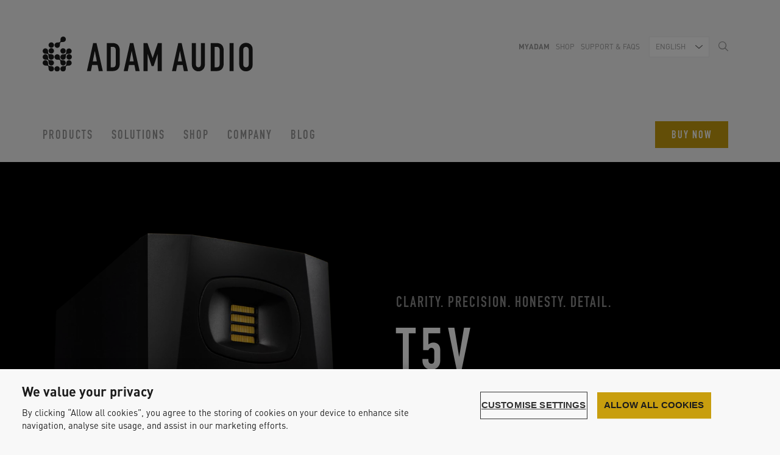

--- FILE ---
content_type: text/html; charset=UTF-8
request_url: https://www.adam-audio.com/de/t-serie/t5v/
body_size: 21461
content:
<!DOCTYPE html><!--[if lt IE 7]>
<html class="no-js lt-ie9 lt-ie8 lt-ie7 product-template-default single single-product postid-12966 t5v modules area--0 module--0 layout" lang="de" dir="ltr">
<![endif]-->
<!--[if IE 7]>
<html class="no-js lt-ie9 lt-ie8 product-template-default single single-product postid-12966 t5v modules area--0 module--0 layout" lang="de" dir="ltr">
<![endif]-->
<!--[if IE 8]>
<html class="no-js lt-ie9 product-template-default single single-product postid-12966 t5v modules area--0 module--0 layout" lang="de" dir="ltr">
<![endif]-->
<!--[if IE 9]>
<html class="no-js ie9 product-template-default single single-product postid-12966 t5v modules area--0 module--0 layout" lang="de" dir="ltr">
<![endif]-->
<!--[if (gt IE 9)|!(IE)]><!-->
<html class="no-js product-template-default single single-product postid-12966 t5v modules area--0 module--0 layout" lang="de" dir="ltr">
<!--<![endif]--><head><meta http-equiv="X-UA-Compatible" content="IE=edge"><meta charset="utf-8"><meta name="viewport" content="width=device-width, initial-scale=1, minimum-scale=1"><meta name="google-site-verification" content="zoN4od7UGszuGtrwuKr-9hJiTc9yff5IiAXvX7uPn2g"><link href="https://www.adam-audio.com/content/themes/adamaudio-website/favicon.png" rel="shortcut icon" type="image/png"><link rel="alternate" type="application/rss+xml" title="ADAM Audio Feed" href="https://www.adam-audio.com/de/feed/"><link rel="apple-touch-icon" href="https://www.adam-audio.com/content/themes/adamaudio-website/apple-touch-icon-180x180.png"><meta name='robots' content='index, follow, max-image-preview:large, max-snippet:-1, max-video-preview:-1' />
<link rel="alternate" hreflang="en" href="https://www.adam-audio.com/en/t-series/t5v/" />
<link rel="alternate" hreflang="de" href="https://www.adam-audio.com/de/t-serie/t5v/" />
<link rel="alternate" hreflang="zh-hans" href="https://www.adam-audio.com/zh-hans/t%e7%b3%bb%e5%88%97/t5v/" />
<link rel="alternate" hreflang="fr" href="https://www.adam-audio.com/fr/serie-t/t5v/" />
<link rel="alternate" hreflang="es" href="https://www.adam-audio.com/es/serie-t/t5v/" />
<link rel="alternate" hreflang="x-default" href="https://www.adam-audio.com/en/t-series/t5v/" />

	<!-- This site is optimized with the Yoast SEO plugin v23.5 - https://yoast.com/wordpress/plugins/seo/ -->
	<title>ADAM Audio - T5V Aktiver Studio-Monitor (Nahfeld)</title>
	<meta name="description" content="Der ADAM T5V ist ein äußerst preiswerter 2-Wege-Nahfeldmonitor und wurde für den Einsatz in kleineren Kontrollräumen optimiert." />
	<link rel="canonical" href="https://www.adam-audio.com/de/t-serie/t5v/" />
	<meta property="og:locale" content="de_DE" />
	<meta property="og:type" content="article" />
	<meta property="og:title" content="ADAM Audio - T5V Aktiver Studio-Monitor (Nahfeld)" />
	<meta property="og:description" content="Der ADAM T5V ist ein äußerst preiswerter 2-Wege-Nahfeldmonitor und wurde für den Einsatz in kleineren Kontrollräumen optimiert." />
	<meta property="og:url" content="https://www.adam-audio.com/de/t-serie/t5v/" />
	<meta property="og:site_name" content="ADAM Audio" />
	<meta property="article:publisher" content="https://www.facebook.com/AdamProAudio/" />
	<meta property="article:modified_time" content="2025-07-23T08:52:09+00:00" />
	<meta property="og:image" content="https://www.adam-audio.com/content/uploads/2023/04/adam-audio-t5v-studio-monitor-featured-image.png" />
	<meta property="og:image:width" content="1500" />
	<meta property="og:image:height" content="1000" />
	<meta property="og:image:type" content="image/png" />
	<meta name="twitter:card" content="summary_large_image" />
	<meta name="twitter:site" content="@adam_audio" />
	<meta name="twitter:label1" content="Geschätzte Lesezeit" />
	<meta name="twitter:data1" content="9 Minuten" />
	<script type="application/ld+json" class="yoast-schema-graph">{"@context":"https://schema.org","@graph":[{"@type":"WebPage","@id":"https://www.adam-audio.com/de/t-serie/t5v/","url":"https://www.adam-audio.com/de/t-serie/t5v/","name":"ADAM Audio - T5V Aktiver Studio-Monitor (Nahfeld)","isPartOf":{"@id":"https://www.adam-audio.com/de/#website"},"primaryImageOfPage":{"@id":"https://www.adam-audio.com/de/t-serie/t5v/#primaryimage"},"image":{"@id":"https://www.adam-audio.com/de/t-serie/t5v/#primaryimage"},"thumbnailUrl":"/content/uploads/2023/04/adam-audio-t5v-studio-monitor-featured-image.png","datePublished":"2018-01-22T08:36:16+00:00","dateModified":"2025-07-23T08:52:09+00:00","description":"Der ADAM T5V ist ein äußerst preiswerter 2-Wege-Nahfeldmonitor und wurde für den Einsatz in kleineren Kontrollräumen optimiert.","breadcrumb":{"@id":"https://www.adam-audio.com/de/t-serie/t5v/#breadcrumb"},"inLanguage":"de","potentialAction":[{"@type":"ReadAction","target":["https://www.adam-audio.com/de/t-serie/t5v/"]}]},{"@type":"ImageObject","inLanguage":"de","@id":"https://www.adam-audio.com/de/t-serie/t5v/#primaryimage","url":"/content/uploads/2023/04/adam-audio-t5v-studio-monitor-featured-image.png","contentUrl":"/content/uploads/2023/04/adam-audio-t5v-studio-monitor-featured-image.png","width":1500,"height":1000,"caption":"adam-audio-t5v-studio-monitor-featured-image"},{"@type":"BreadcrumbList","@id":"https://www.adam-audio.com/de/t-serie/t5v/#breadcrumb","itemListElement":[{"@type":"ListItem","position":1,"name":"Home","item":"https://www.adam-audio.com/de/"},{"@type":"ListItem","position":2,"name":"T5V"}]},{"@type":"WebSite","@id":"https://www.adam-audio.com/de/#website","url":"https://www.adam-audio.com/de/","name":"ADAM Audio","description":"High Precision Studio Monitors from Berlin, Germany","publisher":{"@id":"https://www.adam-audio.com/de/#organization"},"potentialAction":[{"@type":"SearchAction","target":{"@type":"EntryPoint","urlTemplate":"https://www.adam-audio.com/de/search/{search_term_string}"},"query-input":{"@type":"PropertyValueSpecification","valueRequired":true,"valueName":"search_term_string"}}],"inLanguage":"de"},{"@type":"Organization","@id":"https://www.adam-audio.com/de/#organization","name":"ADAM Audio GmbH","url":"https://www.adam-audio.com/de/","logo":{"@type":"ImageObject","inLanguage":"de","@id":"https://www.adam-audio.com/de/#/schema/logo/image/","url":"/content/uploads/2016/09/logo.svg","contentUrl":"/content/uploads/2016/09/logo.svg","width":1,"height":1,"caption":"ADAM Audio GmbH"},"image":{"@id":"https://www.adam-audio.com/de/#/schema/logo/image/"},"sameAs":["https://www.facebook.com/AdamProAudio/","https://x.com/adam_audio","https://www.instagram.com/adam_audio/","https://www.linkedin.com/company-beta/359162/","https://www.pinterest.de/adamaudio/","https://www.youtube.com/user/adamaudiospeakers"]}]}</script>
	<!-- / Yoast SEO plugin. -->


<link rel="stylesheet" href="/content/themes/adamaudio-website/assets/magic360/magic360.css" media="screen">
<link rel="stylesheet" href="/wordpress/wp-includes/css/dist/block-library/style.min.css?ver=6.4.7">
<style id='classic-theme-styles-inline-css' type='text/css'>
/*! This file is auto-generated */
.wp-block-button__link{color:#fff;background-color:#32373c;border-radius:9999px;box-shadow:none;text-decoration:none;padding:calc(.667em + 2px) calc(1.333em + 2px);font-size:1.125em}.wp-block-file__button{background:#32373c;color:#fff;text-decoration:none}
</style>
<style id='global-styles-inline-css' type='text/css'>
body{--wp--preset--color--black: #000000;--wp--preset--color--cyan-bluish-gray: #abb8c3;--wp--preset--color--white: #ffffff;--wp--preset--color--pale-pink: #f78da7;--wp--preset--color--vivid-red: #cf2e2e;--wp--preset--color--luminous-vivid-orange: #ff6900;--wp--preset--color--luminous-vivid-amber: #fcb900;--wp--preset--color--light-green-cyan: #7bdcb5;--wp--preset--color--vivid-green-cyan: #00d084;--wp--preset--color--pale-cyan-blue: #8ed1fc;--wp--preset--color--vivid-cyan-blue: #0693e3;--wp--preset--color--vivid-purple: #9b51e0;--wp--preset--gradient--vivid-cyan-blue-to-vivid-purple: linear-gradient(135deg,rgba(6,147,227,1) 0%,rgb(155,81,224) 100%);--wp--preset--gradient--light-green-cyan-to-vivid-green-cyan: linear-gradient(135deg,rgb(122,220,180) 0%,rgb(0,208,130) 100%);--wp--preset--gradient--luminous-vivid-amber-to-luminous-vivid-orange: linear-gradient(135deg,rgba(252,185,0,1) 0%,rgba(255,105,0,1) 100%);--wp--preset--gradient--luminous-vivid-orange-to-vivid-red: linear-gradient(135deg,rgba(255,105,0,1) 0%,rgb(207,46,46) 100%);--wp--preset--gradient--very-light-gray-to-cyan-bluish-gray: linear-gradient(135deg,rgb(238,238,238) 0%,rgb(169,184,195) 100%);--wp--preset--gradient--cool-to-warm-spectrum: linear-gradient(135deg,rgb(74,234,220) 0%,rgb(151,120,209) 20%,rgb(207,42,186) 40%,rgb(238,44,130) 60%,rgb(251,105,98) 80%,rgb(254,248,76) 100%);--wp--preset--gradient--blush-light-purple: linear-gradient(135deg,rgb(255,206,236) 0%,rgb(152,150,240) 100%);--wp--preset--gradient--blush-bordeaux: linear-gradient(135deg,rgb(254,205,165) 0%,rgb(254,45,45) 50%,rgb(107,0,62) 100%);--wp--preset--gradient--luminous-dusk: linear-gradient(135deg,rgb(255,203,112) 0%,rgb(199,81,192) 50%,rgb(65,88,208) 100%);--wp--preset--gradient--pale-ocean: linear-gradient(135deg,rgb(255,245,203) 0%,rgb(182,227,212) 50%,rgb(51,167,181) 100%);--wp--preset--gradient--electric-grass: linear-gradient(135deg,rgb(202,248,128) 0%,rgb(113,206,126) 100%);--wp--preset--gradient--midnight: linear-gradient(135deg,rgb(2,3,129) 0%,rgb(40,116,252) 100%);--wp--preset--font-size--small: 13px;--wp--preset--font-size--medium: 20px;--wp--preset--font-size--large: 36px;--wp--preset--font-size--x-large: 42px;--wp--preset--spacing--20: 0.44rem;--wp--preset--spacing--30: 0.67rem;--wp--preset--spacing--40: 1rem;--wp--preset--spacing--50: 1.5rem;--wp--preset--spacing--60: 2.25rem;--wp--preset--spacing--70: 3.38rem;--wp--preset--spacing--80: 5.06rem;--wp--preset--shadow--natural: 6px 6px 9px rgba(0, 0, 0, 0.2);--wp--preset--shadow--deep: 12px 12px 50px rgba(0, 0, 0, 0.4);--wp--preset--shadow--sharp: 6px 6px 0px rgba(0, 0, 0, 0.2);--wp--preset--shadow--outlined: 6px 6px 0px -3px rgba(255, 255, 255, 1), 6px 6px rgba(0, 0, 0, 1);--wp--preset--shadow--crisp: 6px 6px 0px rgba(0, 0, 0, 1);}:where(.is-layout-flex){gap: 0.5em;}:where(.is-layout-grid){gap: 0.5em;}body .is-layout-flow > .alignleft{float: left;margin-inline-start: 0;margin-inline-end: 2em;}body .is-layout-flow > .alignright{float: right;margin-inline-start: 2em;margin-inline-end: 0;}body .is-layout-flow > .aligncenter{margin-left: auto !important;margin-right: auto !important;}body .is-layout-constrained > .alignleft{float: left;margin-inline-start: 0;margin-inline-end: 2em;}body .is-layout-constrained > .alignright{float: right;margin-inline-start: 2em;margin-inline-end: 0;}body .is-layout-constrained > .aligncenter{margin-left: auto !important;margin-right: auto !important;}body .is-layout-constrained > :where(:not(.alignleft):not(.alignright):not(.alignfull)){max-width: var(--wp--style--global--content-size);margin-left: auto !important;margin-right: auto !important;}body .is-layout-constrained > .alignwide{max-width: var(--wp--style--global--wide-size);}body .is-layout-flex{display: flex;}body .is-layout-flex{flex-wrap: wrap;align-items: center;}body .is-layout-flex > *{margin: 0;}body .is-layout-grid{display: grid;}body .is-layout-grid > *{margin: 0;}:where(.wp-block-columns.is-layout-flex){gap: 2em;}:where(.wp-block-columns.is-layout-grid){gap: 2em;}:where(.wp-block-post-template.is-layout-flex){gap: 1.25em;}:where(.wp-block-post-template.is-layout-grid){gap: 1.25em;}.has-black-color{color: var(--wp--preset--color--black) !important;}.has-cyan-bluish-gray-color{color: var(--wp--preset--color--cyan-bluish-gray) !important;}.has-white-color{color: var(--wp--preset--color--white) !important;}.has-pale-pink-color{color: var(--wp--preset--color--pale-pink) !important;}.has-vivid-red-color{color: var(--wp--preset--color--vivid-red) !important;}.has-luminous-vivid-orange-color{color: var(--wp--preset--color--luminous-vivid-orange) !important;}.has-luminous-vivid-amber-color{color: var(--wp--preset--color--luminous-vivid-amber) !important;}.has-light-green-cyan-color{color: var(--wp--preset--color--light-green-cyan) !important;}.has-vivid-green-cyan-color{color: var(--wp--preset--color--vivid-green-cyan) !important;}.has-pale-cyan-blue-color{color: var(--wp--preset--color--pale-cyan-blue) !important;}.has-vivid-cyan-blue-color{color: var(--wp--preset--color--vivid-cyan-blue) !important;}.has-vivid-purple-color{color: var(--wp--preset--color--vivid-purple) !important;}.has-black-background-color{background-color: var(--wp--preset--color--black) !important;}.has-cyan-bluish-gray-background-color{background-color: var(--wp--preset--color--cyan-bluish-gray) !important;}.has-white-background-color{background-color: var(--wp--preset--color--white) !important;}.has-pale-pink-background-color{background-color: var(--wp--preset--color--pale-pink) !important;}.has-vivid-red-background-color{background-color: var(--wp--preset--color--vivid-red) !important;}.has-luminous-vivid-orange-background-color{background-color: var(--wp--preset--color--luminous-vivid-orange) !important;}.has-luminous-vivid-amber-background-color{background-color: var(--wp--preset--color--luminous-vivid-amber) !important;}.has-light-green-cyan-background-color{background-color: var(--wp--preset--color--light-green-cyan) !important;}.has-vivid-green-cyan-background-color{background-color: var(--wp--preset--color--vivid-green-cyan) !important;}.has-pale-cyan-blue-background-color{background-color: var(--wp--preset--color--pale-cyan-blue) !important;}.has-vivid-cyan-blue-background-color{background-color: var(--wp--preset--color--vivid-cyan-blue) !important;}.has-vivid-purple-background-color{background-color: var(--wp--preset--color--vivid-purple) !important;}.has-black-border-color{border-color: var(--wp--preset--color--black) !important;}.has-cyan-bluish-gray-border-color{border-color: var(--wp--preset--color--cyan-bluish-gray) !important;}.has-white-border-color{border-color: var(--wp--preset--color--white) !important;}.has-pale-pink-border-color{border-color: var(--wp--preset--color--pale-pink) !important;}.has-vivid-red-border-color{border-color: var(--wp--preset--color--vivid-red) !important;}.has-luminous-vivid-orange-border-color{border-color: var(--wp--preset--color--luminous-vivid-orange) !important;}.has-luminous-vivid-amber-border-color{border-color: var(--wp--preset--color--luminous-vivid-amber) !important;}.has-light-green-cyan-border-color{border-color: var(--wp--preset--color--light-green-cyan) !important;}.has-vivid-green-cyan-border-color{border-color: var(--wp--preset--color--vivid-green-cyan) !important;}.has-pale-cyan-blue-border-color{border-color: var(--wp--preset--color--pale-cyan-blue) !important;}.has-vivid-cyan-blue-border-color{border-color: var(--wp--preset--color--vivid-cyan-blue) !important;}.has-vivid-purple-border-color{border-color: var(--wp--preset--color--vivid-purple) !important;}.has-vivid-cyan-blue-to-vivid-purple-gradient-background{background: var(--wp--preset--gradient--vivid-cyan-blue-to-vivid-purple) !important;}.has-light-green-cyan-to-vivid-green-cyan-gradient-background{background: var(--wp--preset--gradient--light-green-cyan-to-vivid-green-cyan) !important;}.has-luminous-vivid-amber-to-luminous-vivid-orange-gradient-background{background: var(--wp--preset--gradient--luminous-vivid-amber-to-luminous-vivid-orange) !important;}.has-luminous-vivid-orange-to-vivid-red-gradient-background{background: var(--wp--preset--gradient--luminous-vivid-orange-to-vivid-red) !important;}.has-very-light-gray-to-cyan-bluish-gray-gradient-background{background: var(--wp--preset--gradient--very-light-gray-to-cyan-bluish-gray) !important;}.has-cool-to-warm-spectrum-gradient-background{background: var(--wp--preset--gradient--cool-to-warm-spectrum) !important;}.has-blush-light-purple-gradient-background{background: var(--wp--preset--gradient--blush-light-purple) !important;}.has-blush-bordeaux-gradient-background{background: var(--wp--preset--gradient--blush-bordeaux) !important;}.has-luminous-dusk-gradient-background{background: var(--wp--preset--gradient--luminous-dusk) !important;}.has-pale-ocean-gradient-background{background: var(--wp--preset--gradient--pale-ocean) !important;}.has-electric-grass-gradient-background{background: var(--wp--preset--gradient--electric-grass) !important;}.has-midnight-gradient-background{background: var(--wp--preset--gradient--midnight) !important;}.has-small-font-size{font-size: var(--wp--preset--font-size--small) !important;}.has-medium-font-size{font-size: var(--wp--preset--font-size--medium) !important;}.has-large-font-size{font-size: var(--wp--preset--font-size--large) !important;}.has-x-large-font-size{font-size: var(--wp--preset--font-size--x-large) !important;}
.wp-block-navigation a:where(:not(.wp-element-button)){color: inherit;}
:where(.wp-block-post-template.is-layout-flex){gap: 1.25em;}:where(.wp-block-post-template.is-layout-grid){gap: 1.25em;}
:where(.wp-block-columns.is-layout-flex){gap: 2em;}:where(.wp-block-columns.is-layout-grid){gap: 2em;}
.wp-block-pullquote{font-size: 1.5em;line-height: 1.6;}
</style>
<link rel="stylesheet" href="/content/plugins/contact-form-7/includes/css/styles.css?ver=5.9.8">
<link rel="stylesheet" href="/content/themes/adamaudio-website/assets/styles/main.css">
<script type="text/javascript" src="/content/plugins/sitepress-multilingual-cms/templates/language-switchers/legacy-dropdown/script.min.js?ver=1" id="wpml-legacy-dropdown-0-js"></script>
<script type="text/javascript" id="wpml-browser-redirect-js-extra">
/* <![CDATA[ */
var wpml_browser_redirect_params = {"pageLanguage":"de","languageUrls":{"en_us":"https:\/\/www.adam-audio.com\/en\/t-series\/t5v\/","en":"https:\/\/www.adam-audio.com\/en\/t-series\/t5v\/","us":"https:\/\/www.adam-audio.com\/en\/t-series\/t5v\/","de_de":"https:\/\/www.adam-audio.com\/de\/t-serie\/t5v\/","de":"https:\/\/www.adam-audio.com\/de\/t-serie\/t5v\/","zh_cn":"https:\/\/www.adam-audio.com\/zh-hans\/t%e7%b3%bb%e5%88%97\/t5v\/","zh":"https:\/\/www.adam-audio.com\/zh-hans\/t%e7%b3%bb%e5%88%97\/t5v\/","cn":"https:\/\/www.adam-audio.com\/zh-hans\/t%e7%b3%bb%e5%88%97\/t5v\/","zh-hans":"https:\/\/www.adam-audio.com\/zh-hans\/t%e7%b3%bb%e5%88%97\/t5v\/","fr_fr":"https:\/\/www.adam-audio.com\/fr\/serie-t\/t5v\/","fr":"https:\/\/www.adam-audio.com\/fr\/serie-t\/t5v\/","es_es":"https:\/\/www.adam-audio.com\/es\/serie-t\/t5v\/","es":"https:\/\/www.adam-audio.com\/es\/serie-t\/t5v\/"},"cookie":{"name":"_icl_visitor_lang_js","domain":"www.adam-audio.com","path":"\/","expiration":240}};
/* ]]> */
</script>
<script type="text/javascript" src="/content/plugins/sitepress-multilingual-cms/dist/js/browser-redirect/app.js?ver=485900" id="wpml-browser-redirect-js"></script>
<script type="text/javascript" src="/content/themes/adamaudio-website/assets/scripts/head.js" id="head-js"></script>
<script type="text/javascript" src="/wordpress/wp-includes/js/jquery/jquery.min.js?ver=3.7.1" id="jquery-core-js"></script>
<script type="text/javascript" src="/wordpress/wp-includes/js/jquery/jquery-migrate.min.js?ver=3.4.1" id="jquery-migrate-js"></script>
<meta name="generator" content="WPML ver:4.8.5 stt:60,1,4,3,2;" />
	<script>
		/*!function (w, d, t) {
		  w.TiktokAnalyticsObject=t;var ttq=w[t]=w[t]||[];ttq.methods=["page","track","identify","instances","debug","on","off","once","ready","alias","group","enableCookie","disableCookie"],ttq.setAndDefer=function(t,e){t[e]=function(){t.push([e].concat(Array.prototype.slice.call(arguments,0)))}};for(var i=0;i<ttq.methods.length;i++)ttq.setAndDefer(ttq,ttq.methods[i]);ttq.instance=function(t){for(var e=ttq._i[t]||[],n=0;n<ttq.methods.length;n++
)ttq.setAndDefer(e,ttq.methods[n]);return e},ttq.load=function(e,n){var i="https://analytics.tiktok.com/i18n/pixel/events.js";ttq._i=ttq._i||{},ttq._i[e]=[],ttq._i[e]._u=i,ttq._t=ttq._t||{},ttq._t[e]=+new Date,ttq._o=ttq._o||{},ttq._o[e]=n||{};n=document.createElement("script");n.type="text/javascript",n.async=!0,n.src=i+"?sdkid="+e+"&lib="+t;e=document.getElementsByTagName("script")[0];e.parentNode.insertBefore(n,e)};
		
		  ttq.load('CE6RBRRC77U4LIST9NUG');
		  ttq.page();
		}(window, document, 'ttq');*/
	</script>

<!-- Google Tag Manager -->
<script>(function(w,d,s,l,i){w[l]=w[l]||[];w[l].push({'gtm.start':
new Date().getTime(),event:'gtm.js'});var f=d.getElementsByTagName(s)[0],
j=d.createElement(s),dl=l!='dataLayer'?'&l='+l:'';j.async=true;j.src=
'https://www.googletagmanager.com/gtm.js?id='+i+dl;f.parentNode.insertBefore(j,f);
})(window,document,'script','dataLayer','GTM-NBPDZB');</script>
<!-- End Google Tag Manager --><link rel="icon" href="/content/uploads/2020/09/cropped-ADAM_Logo_icon-2-32x32.png" sizes="32x32" />
<link rel="icon" href="/content/uploads/2020/09/cropped-ADAM_Logo_icon-2-192x192.png" sizes="192x192" />
<link rel="apple-touch-icon" href="/content/uploads/2020/09/cropped-ADAM_Logo_icon-2-180x180.png" />
<meta name="msapplication-TileImage" content="/content/uploads/2020/09/cropped-ADAM_Logo_icon-2-270x270.png" />
		<style type="text/css" id="wp-custom-css">
			html #onetrust-banner-sdk.otRelFont, html #onetrust-pc-sdk.otRelFont {
    font-size: 1.8rem!important;
}		</style>
		</head><body class="modules area--0 module--0 layout"><script>
        var constructionPlan = {"main_layout":{"name":"layout","modules":{"main_header":{"navigation":{"name":"main_navigation","modules":{"sub_navigations":{"product_navigation":{"name":"product_navigation","view":"index","iterate_over":false,"multi_posts":false,"data_store_args":[],"id":2}}},"view":"index","iterate_over":false,"multi_posts":false,"data_store_args":[],"id":1}},"main_template":{"content":{"name":"template_product","modules":{"post_page_header":{"post_page_header":{"name":"post_page_header","view":"index","iterate_over":false,"multi_posts":false,"data_store_args":[],"id":4}},"product_header":{"post_page_header":{"name":"catalog_header","view":"index","iterate_over":false,"multi_posts":false,"data_store_args":[],"id":5},"product_navigation":{"name":"product_navigation","view":"index","iterate_over":false,"multi_posts":false,"data_store_args":[],"id":6},"product_overview":{"name":"product_overview","view":"index","iterate_over":false,"multi_posts":false,"data_store_args":[],"id":7}},"page_modules":[{"name":"full_width_image","view":"index","iterate_over":false,"multi_posts":false,"data_store_args":[],"id":8},{"name":"techno_teaser","view":"index","iterate_over":false,"multi_posts":false,"data_store_args":[],"id":9},{"name":"reviews_slider","view":"index","iterate_over":false,"multi_posts":false,"data_store_args":[],"id":10},{"name":"image_gallery","view":"index","iterate_over":false,"multi_posts":false,"data_store_args":[],"id":11},{"name":"full_width_teaser","view":"index","iterate_over":false,"multi_posts":false,"data_store_args":[],"id":12},{"name":"product_360_slider","view":"index","iterate_over":false,"multi_posts":false,"data_store_args":[],"id":13},{"name":"posts_teasers","view":"index","iterate_over":false,"multi_posts":false,"data_store_args":[],"id":14},{"name":"product_feat_grid","view":"index","iterate_over":false,"multi_posts":false,"data_store_args":[],"id":15},{"name":"faq_accordion","view":"index","iterate_over":false,"multi_posts":false,"data_store_args":[],"id":16},{"name":"faq_accordion","view":"index","iterate_over":false,"multi_posts":false,"data_store_args":[],"id":17},{"name":"faq_accordion","view":"index","iterate_over":false,"multi_posts":false,"data_store_args":[],"id":18},{"name":"product_review_grid","view":"index","iterate_over":false,"multi_posts":false,"data_store_args":[],"id":19},{"name":"posts_teasers","view":"index","iterate_over":false,"multi_posts":false,"data_store_args":[],"id":20}]},"view":"index","iterate_over":false,"multi_posts":false,"data_store_args":[],"id":3}},"main_footer":{"newsletter":{"name":"newsletter","view":"index","iterate_over":false,"multi_posts":false,"data_store_args":[],"id":21},"footer_navigation":{"name":"footer_navigation","view":"index","iterate_over":false,"multi_posts":false,"data_store_args":[],"id":22},"modal_ad_banner":{"name":"modal_ad_banner","view":"index","iterate_over":false,"multi_posts":false,"data_store_args":[],"id":23}}},"view":"index","iterate_over":false,"multi_posts":false,"data_store_args":[],"id":0}};
      </script>
    <div role="document" class="page-wrapper"><div class="main-header"><div class="partial searchform"><div class="close icon icon-close"></div><div class="searchform-inner"><form action="https://www.adam-audio.com/de/" aria-label="Search form" role="search"><div class="input-group"><input name="s" type="text" placeholder="Bitte gebe einen Suchbegriff ein und drücke Enter" aria-label="Bitte gebe einen Suchbegriff ein und drücke Enter" required autofocus class="search"></div></form></div></div><header class="modules area--main-header module--1 main-navigation"><div class="container"><div class="navigation-wrapper-mobile visible-xs"><div class="navigation-header"><div class="branding-bar"><a href="https://www.adam-audio.com/de/" class="partial branding brand"><img src="/content/uploads/2016/09/logo.svg" alt="ADAM Audio"></a><button data-target="mobile-navigation" aria-label="Open mobile menu" class="partial burger-icon toggle-mobile"><span class="sr-only"></span><span class="bars"><span class="bar"></span></span></button><div data-burger-id="mobile-navigation" class="partial links-mobile"><div class="mobile-navigation-inner"><ul id="store-pop-up" class="nav-group clearfix parent-top-navigation xs-navigation"><li class="level1 has-dropdown"><a href="#" title="Produkte page link">Produkte</a><nav class="dropdown-menu"><div class="dropdown-inner"><div class="dropdown-navigation-wrapper"><div class="level2"><div class="level2-title"><a href="https://www.adam-audio.com/de/t-serie/" class="level2-link">T-Serie</a></div><div class="level3"><a href="https://www.adam-audio.com/de/t-serie/t5v/" class="level3-link">T5V</a></div><div class="level3"><a href="https://www.adam-audio.com/de/t-serie/t7v/" class="level3-link">T7V</a></div><div class="level3"><a href="https://www.adam-audio.com/de/t-serie/t8v/" class="level3-link">T8V</a></div><div class="level3"><a href="https://www.adam-audio.com/de/t-serie/t10s/" class="level3-link">T10S</a></div></div><div class="level2"><div class="level2-title"><a href="https://www.adam-audio.com/de/a-serie/" class="level2-link">A-Serie</a></div><div class="level3"><a href="https://www.adam-audio.com/de/a-serie/a4v/" class="level3-link">A4V</a></div><div class="level3"><a href="https://www.adam-audio.com/de/a-serie/a44h/" class="level3-link">A44H</a></div><div class="level3"><a href="https://www.adam-audio.com/de/a-serie/a7v/" class="level3-link">A7V</a></div><div class="level3"><a href="https://www.adam-audio.com/de/a-serie/a77h/" class="level3-link">A77H</a></div><div class="level3"><a href="https://www.adam-audio.com/de/a-serie/a8h/" class="level3-link">A8H</a></div><div class="level3"><a href="https://www.adam-audio.com/de/a-serie/montageplatte/" class="level3-link">Montageplatte</a></div></div><div class="level2"><div class="level2-title"><a href="https://www.adam-audio.com/de/s-serie/" class="level2-link">S-Serie</a></div><div class="level3"><a href="https://www.adam-audio.com/de/s-serie/s2v/" class="level3-link">S2V</a></div><div class="level3"><a href="https://www.adam-audio.com/de/s-serie/s3v/" class="level3-link">S3V</a></div><div class="level3"><a href="https://www.adam-audio.com/de/s-serie/s3h/" class="level3-link">S3H</a></div><div class="level3"><a href="https://www.adam-audio.com/de/s-serie/s5v/" class="level3-link">S5V</a></div><div class="level3"><a href="https://www.adam-audio.com/de/s-serie/s5h/" class="level3-link">S5H</a></div><div class="level3"><a href="https://www.adam-audio.com/de/s-serie/zubehoer/" class="level3-link">Zubehör</a></div></div><div class="level2"><div class="level2-title"><a href="https://www.adam-audio.com/de/subwoofer/" class="level2-link">Subwoofer</a></div><div class="level3"><a href="https://www.adam-audio.com/de/subwoofer/sub8/" class="level3-link">Sub8</a></div><div class="level3"><a href="https://www.adam-audio.com/de/t-serie/t10s/" class="level3-link">T10S</a></div><div class="level3"><a href="https://www.adam-audio.com/de/subwoofer/sub10-mk2/" class="level3-link">Sub10 MK2</a></div><div class="level3"><a href="https://www.adam-audio.com/de/subwoofer/sub12/" class="level3-link">Sub12</a></div><div class="level3"><a href="https://www.adam-audio.com/de/subwoofer/sub15/" class="level3-link">Sub15</a></div><div class="level3"><a href="https://www.adam-audio.com/de/subwoofer/sub2100/" class="level3-link">Sub2100</a></div></div><div class="level2"><div class="level2-title"><a href="https://www.adam-audio.com/de/kopfhoerer/" class="level2-link">Kopfhörer</a></div><div class="level3"><a href="https://www.adam-audio.com/de/kopfhoerer/h200/" class="level3-link">H200</a></div></div><div class="level2"><div class="level2-title"><a href="https://www.adam-audio.com/de/desktop/" class="level2-link">Desktop</a></div><div class="level3"><a href="https://www.adam-audio.com/de/desktop/d3v/" class="level3-link">D3V</a></div></div></div></div></nav></li><li class="level1 has-dropdown"><a href="#" title="Lösungen page link">Lösungen</a><nav class="dropdown-menu"><div class="dropdown-inner"><div class="dropdown-navigation-wrapper"><div class="level2"><div class="level2-title">Home Studio </div><div class="level3"><a href="https://www.adam-audio.com/de/home-recording/" class="level3-link">Home Recording</a></div><div class="level3"><a href="https://www.adam-audio.com/de/dj/" class="level3-link">DJ</a></div><div class="level3"><a href="https://www.adam-audio.com/de/podcasting/" class="level3-link">Podcasting</a></div><div class="level3"><a href="https://www.adam-audio.com/de/guitarristinnen/" class="level3-link">Gitarrist:innen</a></div></div><div class="level2"><div class="level2-title">Professionelles Studio</div><div class="level3"><a href="https://www.adam-audio.com/de/musikstudio/" class="level3-link">Musikstudio</a></div><div class="level3"><a href="https://www.adam-audio.com/de/mastering/" class="level3-link">Mastering</a></div></div><div class="level2"><div class="level2-title">Audiovisuelle Produktion</div><div class="level3"><a href="https://www.adam-audio.com/de/videoschaffende/" class="level3-link">Videoschaffende</a></div><div class="level3"><a href="https://www.adam-audio.com/de/broadcasting/" class="level3-link">Broadcasting</a></div><div class="level3"><a href="https://www.adam-audio.com/de/post-production-sound-design/" class="level3-link">Post &amp; Sound Design</a></div><div class="level3"><a href="https://www.adam-audio.com/de/3d-audio/" class="level3-link">3D-Audio</a></div><div class="level3"><a href="https://www.adam-audio.com/de/game-audio/" class="level3-link">Game Audio</a></div></div><div class="level2"><div class="level2-title">Home Audio</div><div class="level3"><a href="https://www.adam-audio.com/de/high-end-listening/" class="level3-link">High-End Listening</a></div><div class="level3"><a href="https://www.adam-audio.com/de/tv-gaming/" class="level3-link">TV &amp; Gaming</a></div></div><div class="level2"><div class="level2-title">Bildung &amp; Wissenschaft</div><div class="level3"><a href="https://www.adam-audio.com/de/bildungseinrichtungen/" class="level3-link">Bildungseinrichtungen</a></div><div class="level3"><a href="https://www.adam-audio.com/de/forschungseinrichtungen/" class="level3-link">Forschungseinrichtungen</a></div></div><div class="level2"><div class="level2-title">Installationen</div><div class="level3"><a href="https://www.adam-audio.com/de/ausstellungen/" class="level3-link">Ausstellungen</a></div></div></div></div></nav></li><li class="level1"><a href="https://shop.adam-audio.com" title="shop page link">shop</a></li><li class="level1 has-dropdown"><a href="#" title="Unternehmen page link">Unternehmen</a><nav class="dropdown-menu"><div class="dropdown-inner"><div class="dropdown-navigation-wrapper"><div class="level2"><div class="level2-title"><a href="https://www.adam-audio.com/de/firma/" class="level2-link">Über ADAM Audio</a></div></div><div class="level2"><div class="level2-title"><a href="https://www.adam-audio.com/de/technologie/" class="level2-link">Technologie</a></div></div><div class="level2"><div class="level2-title"><a href="https://www.adam-audio.com/de/news/" class="level2-link">News</a></div></div><div class="level2"><div class="level2-title"><a href="https://www.adam-audio.com/de/news/adam-nutzer/" class="level2-link">ADAM Nutzer</a></div></div><div class="level2"><div class="level2-title"><a href="https://www.adam-audio.com/de/haendler-suche/" class="level2-link">Händler-Suche</a></div></div><div class="level2"><div class="level2-title"><a href="https://www.adam-audio.com/de/karriere/" class="level2-link">Karriere</a></div></div><div class="level2"><div class="level2-title"><a href="https://www.adam-audio.com/de/ausbildung/" class="level2-link">Für Studierende</a></div></div></div></div></nav></li></ul><div class="more-links"><a href="#" title="" class="toggle-dropdown">Mehr</a><nav class="dropdown-menu"></nav></div></div><div class="mobile-navigation-footer"><div class="partial additions hidden-xs"><div class="item menu"><ul><li class="bold"><a href="https://www.adam-audio.com/de/my-adam/" title="MyADAM page link">MyADAM</a></li><li class="global--open-store-link store-link"><a href="https://shop.adam-audio.com/de/t-serie/t5v-nahfeldmonitor" title="Shop page link">Shop</a></li><li><a href="https://support.adam-audio.com/" title="Support & FAQs page link">Support &amp; FAQs</a></li></ul></div><div class="item languages"><select name="language-picker" aria-label="Language Picker" class="language-picker"><option value="https://www.adam-audio.com/en/t-series/t5v/" title="Englisch language selection">English</option><option value="https://www.adam-audio.com/de/t-serie/t5v/" selected="selected" title="Deutsch language selection">Deutsch</option><option value="https://www.adam-audio.com/zh-hans/t%e7%b3%bb%e5%88%97/t5v/" title="Vereinfachtes Chinesisch language selection">简体中文</option><option value="https://www.adam-audio.com/fr/serie-t/t5v/" title="Französisch language selection">Français</option><option value="https://www.adam-audio.com/es/serie-t/t5v/" title="Spanisch language selection">Español</option></select></div><div class="item search"><button alt="Search" aria-label="Search" class="search toggle-search"><div class="icon icon-search"></div></button></div></div><div class="partial additions visible-xs clearfix"><div class="aligned-left"><div class="item menu"><ul><li class="bold"><a href="https://www.adam-audio.com/de/my-adam/" title="MyADAM page link">MyADAM</a></li><li class="global--open-store-link store-link"><a href="https://shop.adam-audio.com/de/t-serie/t5v-nahfeldmonitor" title="Shop page link">Shop</a></li><li></li><a href="https://support.adam-audio.com/" title="Support & FAQs page link">Support &amp; FAQs</a></ul></div></div><div class="aligned-right"><div class="item languages"><select name="language-picker" aria-label="Language Picker" class="language-picker"><option value="https://www.adam-audio.com/en/t-series/t5v/">en</option><option value="https://www.adam-audio.com/de/t-serie/t5v/" selected="selected">de</option><option value="https://www.adam-audio.com/zh-hans/t%e7%b3%bb%e5%88%97/t5v/">zh-hans</option><option value="https://www.adam-audio.com/fr/serie-t/t5v/">fr</option><option value="https://www.adam-audio.com/es/serie-t/t5v/">es</option></select></div><div class="item search"><button alt="Search" aria-label="Search" class="search toggle-search"><span class="icon icon-search"></span></button></div></div></div></div></div></div></div></div><div class="navigation-wrapper-desktop hidden-xs"><div class="navigation-header"><a href="https://www.adam-audio.com/de/" class="partial branding brand"><img src="/content/uploads/2016/09/logo.svg" alt="ADAM Audio"></a><div class="partial additions hidden-xs"><div class="item menu"><ul><li class="bold"><a href="https://www.adam-audio.com/de/my-adam/" title="MyADAM page link">MyADAM</a></li><li class="global--open-store-link store-link"><a href="https://shop.adam-audio.com/de/t-serie/t5v-nahfeldmonitor" title="Shop page link">Shop</a></li><li><a href="https://support.adam-audio.com/" title="Support & FAQs page link">Support &amp; FAQs</a></li></ul></div><div class="item languages"><select name="language-picker" aria-label="Language Picker" class="language-picker"><option value="https://www.adam-audio.com/en/t-series/t5v/" title="Englisch language selection">English</option><option value="https://www.adam-audio.com/de/t-serie/t5v/" selected="selected" title="Deutsch language selection">Deutsch</option><option value="https://www.adam-audio.com/zh-hans/t%e7%b3%bb%e5%88%97/t5v/" title="Vereinfachtes Chinesisch language selection">简体中文</option><option value="https://www.adam-audio.com/fr/serie-t/t5v/" title="Französisch language selection">Français</option><option value="https://www.adam-audio.com/es/serie-t/t5v/" title="Spanisch language selection">Español</option></select></div><div class="item search"><button alt="Search" aria-label="Search" class="search toggle-search"><div class="icon icon-search"></div></button></div></div><div class="partial additions visible-xs clearfix"><div class="aligned-left"><div class="item menu"><ul><li class="bold"><a href="https://www.adam-audio.com/de/my-adam/" title="MyADAM page link">MyADAM</a></li><li class="global--open-store-link store-link"><a href="https://shop.adam-audio.com/de/t-serie/t5v-nahfeldmonitor" title="Shop page link">Shop</a></li><li></li><a href="https://support.adam-audio.com/" title="Support & FAQs page link">Support &amp; FAQs</a></ul></div></div><div class="aligned-right"><div class="item languages"><select name="language-picker" aria-label="Language Picker" class="language-picker"><option value="https://www.adam-audio.com/en/t-series/t5v/">en</option><option value="https://www.adam-audio.com/de/t-serie/t5v/" selected="selected">de</option><option value="https://www.adam-audio.com/zh-hans/t%e7%b3%bb%e5%88%97/t5v/">zh-hans</option><option value="https://www.adam-audio.com/fr/serie-t/t5v/">fr</option><option value="https://www.adam-audio.com/es/serie-t/t5v/">es</option></select></div><div class="item search"><button alt="Search" aria-label="Search" class="search toggle-search"><span class="icon icon-search"></span></button></div></div></div></div><div class="navigation-menus"><nav class="partial links-main nav-group-wrapper clearfix"><a href="https://www.adam-audio.com/de/" class="brand-small"><img src="/content/uploads/2016/09/logo-small.svg" alt="Spanisch small logotype"></a><ul id="store-pop-up" class="nav-group clearfix parent-top-navigation top-navigation"><li class="level1 has-dropdown"><a href="#" title="Produkte page link">Produkte</a><nav class="dropdown-menu"><div class="dropdown-inner"><div class="dropdown-navigation-wrapper"><div class="level2"><div class="level2-image"><a href="https://www.adam-audio.com/de/t-serie/" class="level2-imageLink"><img src="/content/uploads/2021/04/adam-audio-navigation-t-series.png" alt="adam-audio-navigation-t-series" class="level2-imageEl"></a></div><div class="level2-title"><a href="https://www.adam-audio.com/de/t-serie/" class="level2-link">T-Serie</a></div><div class="level3"><a href="https://www.adam-audio.com/de/t-serie/t5v/" class="level3-link">T5V</a></div><div class="level3"><a href="https://www.adam-audio.com/de/t-serie/t7v/" class="level3-link">T7V</a></div><div class="level3"><a href="https://www.adam-audio.com/de/t-serie/t8v/" class="level3-link">T8V</a></div><div class="level3"><a href="https://www.adam-audio.com/de/t-serie/t10s/" class="level3-link">T10S</a></div></div><div class="level2"><div class="level2-image"><a href="https://www.adam-audio.com/de/a-serie/" class="level2-imageLink"><img src="/content/uploads/2022/04/adam-audio-navigation-a-series.png" alt="adam-audio-navigation-a-series" class="level2-imageEl"></a></div><div class="level2-title"><a href="https://www.adam-audio.com/de/a-serie/" class="level2-link">A-Serie</a></div><div class="level3"><a href="https://www.adam-audio.com/de/a-serie/a4v/" class="level3-link">A4V</a></div><div class="level3"><a href="https://www.adam-audio.com/de/a-serie/a44h/" class="level3-link">A44H</a></div><div class="level3"><a href="https://www.adam-audio.com/de/a-serie/a7v/" class="level3-link">A7V</a></div><div class="level3"><a href="https://www.adam-audio.com/de/a-serie/a77h/" class="level3-link">A77H</a></div><div class="level3"><a href="https://www.adam-audio.com/de/a-serie/a8h/" class="level3-link">A8H</a></div><div class="level3"><a href="https://www.adam-audio.com/de/a-serie/montageplatte/" class="level3-link">Montageplatte</a></div></div><div class="level2"><div class="level2-image"><a href="https://www.adam-audio.com/de/s-serie/" class="level2-imageLink"><img src="/content/uploads/2021/04/adam-audio-navigation-s-series.png" alt="adam-audio-navigation-s-series" class="level2-imageEl"></a></div><div class="level2-title"><a href="https://www.adam-audio.com/de/s-serie/" class="level2-link">S-Serie</a></div><div class="level3"><a href="https://www.adam-audio.com/de/s-serie/s2v/" class="level3-link">S2V</a></div><div class="level3"><a href="https://www.adam-audio.com/de/s-serie/s3v/" class="level3-link">S3V</a></div><div class="level3"><a href="https://www.adam-audio.com/de/s-serie/s3h/" class="level3-link">S3H</a></div><div class="level3"><a href="https://www.adam-audio.com/de/s-serie/s5v/" class="level3-link">S5V</a></div><div class="level3"><a href="https://www.adam-audio.com/de/s-serie/s5h/" class="level3-link">S5H</a></div><div class="level3"><a href="https://www.adam-audio.com/de/s-serie/zubehoer/" class="level3-link">Zubehör</a></div></div><div class="level2"><div class="level2-image"><a href="https://www.adam-audio.com/de/subwoofer/" class="level2-imageLink"><img src="/content/uploads/2021/04/adam-audio-navigation-subwoofer.png" alt="adam-audio-navigation-subwoofer" class="level2-imageEl"></a></div><div class="level2-title"><a href="https://www.adam-audio.com/de/subwoofer/" class="level2-link">Subwoofer</a></div><div class="level3"><a href="https://www.adam-audio.com/de/subwoofer/sub8/" class="level3-link">Sub8</a></div><div class="level3"><a href="https://www.adam-audio.com/de/t-serie/t10s/" class="level3-link">T10S</a></div><div class="level3"><a href="https://www.adam-audio.com/de/subwoofer/sub10-mk2/" class="level3-link">Sub10 MK2</a></div><div class="level3"><a href="https://www.adam-audio.com/de/subwoofer/sub12/" class="level3-link">Sub12</a></div><div class="level3"><a href="https://www.adam-audio.com/de/subwoofer/sub15/" class="level3-link">Sub15</a></div><div class="level3"><a href="https://www.adam-audio.com/de/subwoofer/sub2100/" class="level3-link">Sub2100</a></div></div><div class="level2"><div class="level2-image"><a href="https://www.adam-audio.com/de/kopfhoerer/" class="level2-imageLink"><img src="/content/uploads/2024/10/adam-audio-navigation-headphones.png" alt="Kopfhörer" class="level2-imageEl"></a></div><div class="level2-title"><a href="https://www.adam-audio.com/de/kopfhoerer/" class="level2-link">Kopfhörer</a></div><div class="level3"><a href="https://www.adam-audio.com/de/kopfhoerer/h200/" class="level3-link">H200</a></div></div><div class="level2"><div class="level2-image"><a href="https://www.adam-audio.com/de/desktop/" class="level2-imageLink"><img src="/content/uploads/2024/10/adam-audio-navigation-desktop.png" alt="Desktop" class="level2-imageEl"></a></div><div class="level2-title"><a href="https://www.adam-audio.com/de/desktop/" class="level2-link">Desktop</a></div><div class="level3"><a href="https://www.adam-audio.com/de/desktop/d3v/" class="level3-link">D3V</a></div></div></div><div class="dropdown-navigation-footer"><div class="row"><div class="col-sm-6"><div class="series-description"></div></div><div class="col-sm-6"><div class="text-right"><div class="series-dropdown-cta-title">Welcher Lautsprecher ist der richtige für dich?</div><a href="https://www.adam-audio.com/de/product-selector/?restart=true" class="btn-secondary series dropdown-cta">Produkt-Selektor</a></div></div></div></div></div></nav></li><li class="level1 has-dropdown"><a href="#" title="Lösungen page link">Lösungen</a><nav class="dropdown-menu"><div class="dropdown-inner"><div class="dropdown-navigation-wrapper"><div class="level2"><div class="level2-image"><img src="/content/uploads/2021/04/adam-audio-navigation-home-studio.png" alt="adam-audio-navigation-home-studio" class="level2-imageEl"></div><div class="level2-title">Home Studio </div><div class="level3"><a href="https://www.adam-audio.com/de/home-recording/" class="level3-link">Home Recording</a></div><div class="level3"><a href="https://www.adam-audio.com/de/dj/" class="level3-link">DJ</a></div><div class="level3"><a href="https://www.adam-audio.com/de/podcasting/" class="level3-link">Podcasting</a></div><div class="level3"><a href="https://www.adam-audio.com/de/guitarristinnen/" class="level3-link">Gitarrist:innen</a></div></div><div class="level2"><div class="level2-image"><img src="/content/uploads/2021/04/adam-audio-navigation-professional-audio.png" alt="adam-audio-navigation-professional-audio" class="level2-imageEl"></div><div class="level2-title">Professionelles Studio</div><div class="level3"><a href="https://www.adam-audio.com/de/musikstudio/" class="level3-link">Musikstudio</a></div><div class="level3"><a href="https://www.adam-audio.com/de/mastering/" class="level3-link">Mastering</a></div></div><div class="level2"><div class="level2-image"><img src="/content/uploads/2021/04/adam-audio-navigation-audiovisual-production.png" alt="adam-audio-navigation-audiovisual-production" class="level2-imageEl"></div><div class="level2-title">Audiovisuelle Produktion</div><div class="level3"><a href="https://www.adam-audio.com/de/videoschaffende/" class="level3-link">Videoschaffende</a></div><div class="level3"><a href="https://www.adam-audio.com/de/broadcasting/" class="level3-link">Broadcasting</a></div><div class="level3"><a href="https://www.adam-audio.com/de/post-production-sound-design/" class="level3-link">Post &amp; Sound Design</a></div><div class="level3"><a href="https://www.adam-audio.com/de/3d-audio/" class="level3-link">3D-Audio</a></div><div class="level3"><a href="https://www.adam-audio.com/de/game-audio/" class="level3-link">Game Audio</a></div></div><div class="level2"><div class="level2-image"><img src="/content/uploads/2021/04/adam-audio-navigation-home-audio.png" alt="adam-audio-navigation-home-audio" class="level2-imageEl"></div><div class="level2-title">Home Audio</div><div class="level3"><a href="https://www.adam-audio.com/de/high-end-listening/" class="level3-link">High-End Listening</a></div><div class="level3"><a href="https://www.adam-audio.com/de/tv-gaming/" class="level3-link">TV &amp; Gaming</a></div></div><div class="level2"><div class="level2-image"><img src="/content/uploads/2021/04/adam-audio-navigation-music-schools-research.png" alt="adam-audio-navigation-music-schools-research" class="level2-imageEl"></div><div class="level2-title">Bildung &amp; Wissenschaft</div><div class="level3"><a href="https://www.adam-audio.com/de/bildungseinrichtungen/" class="level3-link">Bildungseinrichtungen</a></div><div class="level3"><a href="https://www.adam-audio.com/de/forschungseinrichtungen/" class="level3-link">Forschungseinrichtungen</a></div></div><div class="level2"><div class="level2-image"><img src="/content/uploads/2021/04/adam-audio-navigation-installations.png" alt="adam-audio-navigation-installations" class="level2-imageEl"></div><div class="level2-title">Installationen</div><div class="level3"><a href="https://www.adam-audio.com/de/ausstellungen/" class="level3-link">Ausstellungen</a></div></div></div><div class="dropdown-navigation-footer"><div class="row"><div class="col-sm-6"><div class="series-description"></div></div><div class="col-sm-6"><div class="text-right"><div class="series-dropdown-cta-title">Welcher Lautsprecher ist der richtige für dich?</div><a href="https://www.adam-audio.com/de/product-selector/?restart=true" class="btn-secondary series dropdown-cta">Produkt-Selektor</a></div></div></div></div></div></nav></li><li class="level1"><a href="https://shop.adam-audio.com" title="shop page link">shop</a></li><li class="level1 has-dropdown"><a href="#" title="Unternehmen page link">Unternehmen</a><nav class="dropdown-menu"><div class="dropdown-inner"><div class="dropdown-navigation-wrapper"><div class="level2"><div class="level2-image"><a href="https://www.adam-audio.com/de/firma/" class="level2-imageLink"><img src="/content/uploads/2022/04/adam-audio-navigation-company.jpg" alt="adam-audio-navigation-company" class="level2-imageEl"></a></div><div class="level2-title"><a href="https://www.adam-audio.com/de/firma/" class="level2-link">Über ADAM Audio</a></div></div><div class="level2"><div class="level2-image"><a href="https://www.adam-audio.com/de/technologie/" class="level2-imageLink"><img src="/content/uploads/2021/04/adam-audio-navigation-technology.png" alt="adam-audio-navigation-technology" class="level2-imageEl"></a></div><div class="level2-title"><a href="https://www.adam-audio.com/de/technologie/" class="level2-link">Technologie</a></div></div><div class="level2"><div class="level2-image"><a href="https://www.adam-audio.com/de/news/" class="level2-imageLink"><img src="/content/uploads/2021/06/adam-audio-navigation-news.png" alt="adam-audio-navigation-news" class="level2-imageEl"></a></div><div class="level2-title"><a href="https://www.adam-audio.com/de/news/" class="level2-link">News</a></div></div><div class="level2"><div class="level2-image"><a href="https://www.adam-audio.com/de/news/adam-nutzer/" class="level2-imageLink"><img src="/content/uploads/2021/04/adam-audio-navigation-adam-adam-users.png" alt="adam-audio-navigation-adam-adam-users" class="level2-imageEl"></a></div><div class="level2-title"><a href="https://www.adam-audio.com/de/news/adam-nutzer/" class="level2-link">ADAM Nutzer</a></div></div><div class="level2"><div class="level2-image"><a href="https://www.adam-audio.com/de/haendler-suche/" class="level2-imageLink"><img src="/content/uploads/2021/06/adam-audio-navigation-find-a-dealer.png" alt="adam-audio-navigation-find-a-dealer" class="level2-imageEl"></a></div><div class="level2-title"><a href="https://www.adam-audio.com/de/haendler-suche/" class="level2-link">Händler-Suche</a></div></div><div class="level2"><div class="level2-image"><a href="https://www.adam-audio.com/de/karriere/" class="level2-imageLink"><img src="/content/uploads/2022/03/adam-audio-navigation-career.png" alt="adam-audio-navigation-career" class="level2-imageEl"></a></div><div class="level2-title"><a href="https://www.adam-audio.com/de/karriere/" class="level2-link">Karriere</a></div></div><div class="level2"><div class="level2-image"><a href="https://www.adam-audio.com/de/ausbildung/" class="level2-imageLink"><img src="/content/uploads/2022/03/adam-audio-navigation-education.png" alt="adam-audio-navigation-education" class="level2-imageEl"></a></div><div class="level2-title"><a href="https://www.adam-audio.com/de/ausbildung/" class="level2-link">Für Studierende</a></div></div></div><div class="dropdown-navigation-footer"><div class="row"><div class="col-sm-6"><div class="series-description"></div></div><div class="col-sm-6"><div class="text-right"><div class="series-dropdown-cta-title">Welcher Lautsprecher ist der richtige für dich?</div><a href="https://www.adam-audio.com/de/product-selector/?restart=true" class="btn-secondary series dropdown-cta">Produkt-Selektor</a></div></div></div></div></div></nav></li></ul></nav><a href="https://shop.adam-audio.com/de/t-serie/t5v-nahfeldmonitor" class="btn-secondary shop-link">Jetzt kaufen</a></div></div></div><div class="sub-navigations"><div class="modules area--sub-navigations module--2 product-navigation"><nav class="product-navigation-wrapper"><div class="container"><ul class="list-unstyled nav"><li><a href="#adam-audio-t5v" title="Click to check ADAM Audio T5V">ADAM Audio T5V</a></li><li><a href="#technische-daten" title="Click to check Technische Daten">Technische Daten</a></li><li><a href="#messdaten" title="Click to check Messdaten">Messdaten</a></li><li><a href="#zusaetzliche-informationen" title="Click to check Zusätzliche Informationen">Zusätzliche Informationen</a></li><li><a href="#tests" title="Click to check Tests">Tests</a></li></ul></div></nav></div></div></header></div><main role="main" class="main-content"><div class="modules area--main-template module--3 template-product archive-false"><span></span><div class="modules area--product-header module--5 catalog-header catalog-header--new"><div class="header-wrapper vertical pattern--image-border"><div class="container"><div class="content"><div class="wrapper wrapper--new"><div class="product-image-wrapper product-image-wrapper--new"><div class="product-image"><picture><!--[if IE 9]><video style='display: none;'><![endif]--><source srcset="/content/uploads/2023/04/adam-audio-t5v-studio-monitor-header-480x655.png" media="(max-width: 480px)"><!--[if IE 9]></video><![endif]--><img class="img-responsive" srcset="/content/uploads/2023/04/adam-audio-t5v-studio-monitor-header-768x1047.png" alt="adam-audio-t5v-studio-monitor-header"></picture></div></div><div class="product-info-wrapper product-info-wrapper--new"><div class="product-info"><strong class="headline-subtitle">Klarheit. Präzision. Bass.</strong><h1 class="headline-title focus">T5V</h1><p class="headline-description">Der T5V ist ein Budget schonender  2-Wege-Nahfeldmonitor und wurde für den Einsatz in kleineren Kontrollräumen optimiert.</p><div class="headline-link-wrapper"><a href="https://youtu.be/c78lPaQSoMs" target="_blank" class="headline-link-item headline-link-item--arrow"><span class="headline-link-item-text">T5V Produktvideo</span></a><a href="https://youtu.be/qE-PXgUPaGs" target="_blank" class="headline-link-item headline-link-item--arrow"><span class="headline-link-item-text">T-Serie Videoclip</span></a></div><a href="https://shop.adam-audio.com/de/t-serie/t5v-nahfeldmonitor" class="btn-secondary shop-link">Jetzt kaufen</a></div></div></div></div></div></div></div><div class="modules area--product-header module--6 product-navigation"><nav class="product-navigation-wrapper"><div class="container"><ul class="list-unstyled nav"><li><a href="#adam-audio-t5v" title="Click to check ADAM Audio T5V">ADAM Audio T5V</a></li><li><a href="#technische-daten" title="Click to check Technische Daten">Technische Daten</a></li><li><a href="#messdaten" title="Click to check Messdaten">Messdaten</a></li><li><a href="#zusaetzliche-informationen" title="Click to check Zusätzliche Informationen">Zusätzliche Informationen</a></li><li><a href="#tests" title="Click to check Tests">Tests</a></li></ul></div></nav></div><div id="adam-audio-t5v" class="modules area--product-header module--7 product-overview"><div class="container relative"><h2>ADAM Audio T5V</h2><div class="row"><div class="wrapper"><div class="col-sm-6"><div class="wysiwyg"><p>Der T5V verfügt über einen 5&#8243; Woofer, der eine Bass-Erweiterung bis hinunter zu 45 Hz ermöglicht. Der neue U-ART Hochtöner bietet einen unverfälschten und erweiterten Hochtonbereich von bis zu 25 kHz und stellt eine bahnbrechende Lösung für hochauflösende Aufnahmen und Mixes mit kleinem Budget dar.  Der U-ART Hochtöner ist mit einem Präzisions-Waveguide versehen, der die gleiche exzellente Abstrahlcharakteristik aufweist wie der <a href="https://www.adam-audio.com/de/technologie/hps-waveguide/">High-Frequency-Propagation-Waveguide (HPS)</a>, der in den Studio-Monitoren der S-Serie verwendet wird. Die sehr gleichmäßige Wiedergabe der hohen Frequenzen durch den Waveguide sorgt für einen unglaublich breiten Sweetspot, der einem das Verharren in einer starren Position während der Arbeit erspart.</p>
<p>Ein neues Gehäuse mit kleiner Standfläche, abgeschrägten Kanten und eine Bassreflexöffnung auf der Rückseite erlaubt die Platzierung überall im Raum, egal wie klein dieser ist. Außerdem verfügt der T5V über DSP-gesteuerte Frequenzweichen und Equalizer sowie analoge Anschlussmöglichkeiten (XLR/Cinch). Angetrieben von einem 50 W <a href="https://www.adam-audio.com/de/technologie/pwm/">Class-D Verstärker</a> für den Tieftöner und einem 20 W Class-D Verstärker für den U-ART Hochtöner, erreicht der T5V beeindruckende Pegelspitzen von 106 dB SPL pro Paar.</p>
<p>Mit seinen ausgezeichneten akustischen Eigenschaften, kleinen Abmessungen und einem hervorragenden Preis/Leistungs-Verhältnis eignet dieser Studio-Monitor hervorragend für den Einsatz in kleinen Regieräumen für Musikproduktion, Video-Postproduktion und Rundfunk.</p>
<p>Wer noch mehr Tiefbass benötigt:  der T5V ist mit dem <a href="https://www.adam-audio.com/de/t-serie/t10s/">ADAM Audio T10S Subwoofer</a> kompatibel.</p>
<div class="entry-content-asset">
<div class="video-container"><iframe loading="lazy" width="500" height="281" src="https://www.youtube.com/embed/c78lPaQSoMs?start=1&#038;feature=oembed" frameborder="0" allow="autoplay; encrypted-media" allowfullscreen></iframe></div>
</div>
</div></div><div class="col-sm-6"><div class="box"><div class="spec"><svg width="37" height="32" viewBox="0 0 37 32" xmlns="http://www.w3.org/2000/svg"><path d="M17.426 32h2.732l16-16-16-16h-2.732l15.01 15.01H0v1.98h32.436" fill-rule="evenodd"/></svg><p>U-ART 1,9” Accelerated Ribbon Tweeter mit HPS-Waveguide</p></div><div class="spec"><svg width="37" height="32" viewBox="0 0 37 32" xmlns="http://www.w3.org/2000/svg"><path d="M17.426 32h2.732l16-16-16-16h-2.732l15.01 15.01H0v1.98h32.436" fill-rule="evenodd"/></svg><p>5“ Tieftöner (Polypropylen) und Bassreflex-Port auf der Rückseite</p></div><div class="spec"><svg width="37" height="32" viewBox="0 0 37 32" xmlns="http://www.w3.org/2000/svg"><path d="M17.426 32h2.732l16-16-16-16h-2.732l15.01 15.01H0v1.98h32.436" fill-rule="evenodd"/></svg><p>Summierte Verstärkerleistung Dauer: 70 W</p></div><div class="spec"><svg width="37" height="32" viewBox="0 0 37 32" xmlns="http://www.w3.org/2000/svg"><path d="M17.426 32h2.732l16-16-16-16h-2.732l15.01 15.01H0v1.98h32.436" fill-rule="evenodd"/></svg><p>Frequenzgang: 45 Hz - 25 kHz (-6 dB)</p></div><div class="spec"><svg width="37" height="32" viewBox="0 0 37 32" xmlns="http://www.w3.org/2000/svg"><path d="M17.426 32h2.732l16-16-16-16h-2.732l15.01 15.01H0v1.98h32.436" fill-rule="evenodd"/></svg><p>Maximaler Peak Schalldruck pro Paar in 1 m: ≥106 dB</p></div></div></div></div><div class="arrow"><svg width="37" height="32" viewBox="0 0 37 32" xmlns="http://www.w3.org/2000/svg"><path d="M17.426 32h2.732l16-16-16-16h-2.732l15.01 15.01H0v1.98h32.436" fill-rule="evenodd"/></svg></div></div></div></div><div class="modules area--0 module--8 full-width-image"><div class="full-width-image-wrapper"><img src="/content/uploads/2023/03/adam-audio-t5v-studio-monitor-lifestyle-full-width.jpg" alt=""adam-audio-t5v-studio-monitor-lifestyle-full-width""></div><div class="container"></div></div><div class="modules area--0 module--9 techno-teaser"><div class="container"><span class="subtitle">ZUKUNFTSWEISENDE INNOVATIONEN</span><h2 class="title">Verwendete Technologien</h2><div class="content-text">Innovationen im Bereich der Lautsprechertechnik haben dazu geführt, dass Toningenieure auf der ganzen Welt Monitore von ADAM Audio als ihr bevorzugtes Werkzeug verwenden.</div></div><div class="technologies"><div class="container"><div class="technology-list slick-slider"><div class="technology-list-item">         <!-- Template "Full image as background" --><div class="technology technology--full-background"><a href="https://www.adam-audio.com/de/technologie/u-art-hochtoener/"><img src="/content/uploads/2022/09/Teaser_T-1-UArt.png" alt="Teaser_T-1-UArt"></a><div class="technology-content"><h3 class="technology-title">U-ART Hochtöner</h3><div class="technology-text">Das Design des neuen U-ART 1.9 &quot;Hochtöners der T-Serie basiert auf dem der X-ART- und S-ART Hochtöner aus der AX-Serie bzw. S-Serie.</div><a href="https://www.adam-audio.com/de/technologie/u-art-hochtoener/" class="technology-link">Weiterlesen</a></div></div></div><div class="technology-list-item">         <!-- Template "Full image as background" --><div class="technology technology--full-background"><a href="https://www.adam-audio.com/de/technologie/hps-waveguide/"><img src="/content/uploads/2022/09/Teaser_T-2-Waveguide.png" alt="Teaser_T-2-Waveguide"></a><div class="technology-content"><h3 class="technology-title">HPS Waveguide</h3><div class="technology-text">Neuentwickelter Waveguide, der die Abstrahlung konsistenter macht und ein einheitliches Klangbild in einem größeren Bereich des Raumes erzeugt.</div><a href="https://www.adam-audio.com/de/technologie/hps-waveguide/" class="technology-link">Weiterlesen</a></div></div></div><div class="technology-list-item">         <!-- Template "Text below, image above." --><div class="technology technology--image-bottom"><a href="https://www.adam-audio.com/de/technologie/pwm/"><img src="/content/uploads/2022/09/Teaser_T-3-PWM.png" alt="Teaser_T-3-PWM"></a><div class="technology-content"><h3 class="technology-title">PW/M</h3><div class="technology-text">ADAM nutzt PWM sowohl für die Verstärkung als auch für die Stromversorgung, daher haben die Verstärker stabilisierte Versorgungsspannungen und keinen Tra...</div><a href="https://www.adam-audio.com/de/technologie/pwm/" class="technology-link">Weiterlesen</a></div></div></div></div><div class="technology-list-see-more"><span class="technology-list-see-more-label">WEITERE TECHNOLOGIEN ANZEIGEN</span><svg width="16" height="32" fill="none" xmlns="http://www.w3.org/2000/svg"><path d="M9 1V0H7v1h2ZM7.293 31.707a1 1 0 0 0 1.414 0l6.364-6.364a1 1 0 0 0-1.414-1.414L8 29.586l-5.657-5.657A1 1 0 0 0 .93 25.343l6.364 6.364ZM7 1v30h2V1H7Z" fill="#C89E0E"/></svg></div><div class="technology-list-hide is-hidden"><span class="technology-list-hide-label">TECHNOLOGIEN VERBERGEN</span><svg width="16" height="32" fill="none" xmlns="http://www.w3.org/2000/svg"><path d="M9 1V0H7v1h2ZM7.293 31.707a1 1 0 0 0 1.414 0l6.364-6.364a1 1 0 0 0-1.414-1.414L8 29.586l-5.657-5.657A1 1 0 0 0 .93 25.343l6.364 6.364ZM7 1v30h2V1H7Z" fill="#C89E0E"/></svg></div></div></div></div><div class="modules area--0 module--10 reviews-slider"><div class="container"><h2 class="review-title">Das sagen die Experten:innen</h2><div class="slick-slider"><div class="review"><div class="review__content"><p>&#8222;Man würde sich schwer tun, einen besseren Studio-Monitor mit einem deartigen Designs für einen ähnlichen Preis zu finden. ADAM hat mit den T5V Studio-Monitoren Qualität zu einem günstigen Preis geliefert. &#8222;</p>
</div><h5>Rob Gee</h5><div class="small">MIXDOWN Magazine</div></div><div class="review"><div class="review__content"><p>&#8222;Ich glaube nicht, dass es Stand heute andere Studio-Monitore mit diesem Preis auf dem Markt gibt, die so gut wie diese abliefern können [&#8230;]&#8220;</p>
</div><h5>Dan Cooper</h5><div class="small">Pro Tools Expert</div></div><div class="review"><div class="review__content"><p>„Die Präzision, die dieser Hochtöner erreicht, ist erstaunlich und beispiellos innerhalb dieser Preisklasse. Immer mehr Hersteller nutzen die AMT-Technologie, aber ADAM Audio ist immer noch die Spitzenklasse. Mit der T-Serie hat ADAM Audio diese Technik jetzt wirklich für alle erschwinglich gemacht.“</p>
</div><h5>Marnix Bosman</h5><div class="small">Interface Magazin</div></div></div></div></div><div class="modules area--0 module--11 image-gallery theme-white hidden-xs"><div class="container"><h4 class="h2 module-title">Galerie</h4><div class="row"><div class="gallery-column col-sm-6"><div class="image-container"><a href="/content/uploads/2018/01/adam_audio_t5v_studio_monitor_front_WEB_productshot.jpg" title="adam_audio_t5v_studio_monitor_front_WEB_productshot" class="gallery-zoom image-link fancybox-trigger"><span class="zoom-icon gallery-zoom hidden-xs"></span><picture><!--[if IE 9]><video style='display: none;'><![endif]--><source srcset="/content/uploads/2018/01/adam_audio_t5v_studio_monitor_front_WEB_productshot-480x480.jpg" media="(max-width: 480px)"><source srcset="/content/uploads/2018/01/adam_audio_t5v_studio_monitor_front_WEB_productshot-768x768.jpg" media="(max-width: 767px)"><!--[if IE 9]></video><![endif]--><img class="img-responsive center-block" srcset="/content/uploads/2018/01/adam_audio_t5v_studio_monitor_front_WEB_productshot-480x480.jpg" alt="ADAM Audio T5V Studio Monitor"></picture></a></div><p>Das ist die Vorderansicht</p></div><div class="gallery-column col-sm-6"><div class="image-container"><a href="/content/uploads/2018/01/adam_audio_t5v_studio_monitor_back_WEB_productshot.jpg" title="adam_audio_t5v_studio_monitor_back_WEB_productshot" class="gallery-zoom image-link fancybox-trigger"><span class="zoom-icon gallery-zoom hidden-xs"></span><picture><!--[if IE 9]><video style='display: none;'><![endif]--><source srcset="/content/uploads/2018/01/adam_audio_t5v_studio_monitor_back_WEB_productshot-480x480.jpg" media="(max-width: 480px)"><source srcset="/content/uploads/2018/01/adam_audio_t5v_studio_monitor_back_WEB_productshot-768x768.jpg" media="(max-width: 767px)"><!--[if IE 9]></video><![endif]--><img class="img-responsive center-block" srcset="/content/uploads/2018/01/adam_audio_t5v_studio_monitor_back_WEB_productshot-480x480.jpg" alt="ADAM Audio T5V Studio Monitor"></picture></a></div><p>Das ist die Rückansicht</p></div><div class="gallery-column col-sm-6"><div class="image-container"><a href="/content/uploads/2018/01/adam_audio_t5v_studio_monitor_angled_front_left_WEB_productshot.jpg.jpg" title="adam_audio_t5v_studio_monitor_angled_front_left_WEB_productshot.jpg" class="gallery-zoom image-link fancybox-trigger"><span class="zoom-icon gallery-zoom hidden-xs"></span><picture><!--[if IE 9]><video style='display: none;'><![endif]--><source srcset="/content/uploads/2018/01/adam_audio_t5v_studio_monitor_angled_front_left_WEB_productshot.jpg-480x480.jpg" media="(max-width: 480px)"><source srcset="/content/uploads/2018/01/adam_audio_t5v_studio_monitor_angled_front_left_WEB_productshot.jpg-768x768.jpg" media="(max-width: 767px)"><!--[if IE 9]></video><![endif]--><img class="img-responsive center-block" srcset="/content/uploads/2018/01/adam_audio_t5v_studio_monitor_angled_front_left_WEB_productshot.jpg-480x480.jpg" alt="ADAM Audio T5V Studio Monitor"></picture></a></div><p>Das ist die schräge Vorderansicht</p></div><div class="gallery-column col-sm-6"><div class="image-container"><a href="/content/uploads/2018/01/adam_audio_t5v_studio_monitor_angled_front_WEB_productshot.jpg" title="adam_audio_t5v_studio_monitor_angled_front_WEB_productshot" class="gallery-zoom image-link fancybox-trigger"><span class="zoom-icon gallery-zoom hidden-xs"></span><picture><!--[if IE 9]><video style='display: none;'><![endif]--><source srcset="/content/uploads/2018/01/adam_audio_t5v_studio_monitor_angled_front_WEB_productshot-480x480.jpg" media="(max-width: 480px)"><source srcset="/content/uploads/2018/01/adam_audio_t5v_studio_monitor_angled_front_WEB_productshot-768x768.jpg" media="(max-width: 767px)"><!--[if IE 9]></video><![endif]--><img class="img-responsive center-block" srcset="/content/uploads/2018/01/adam_audio_t5v_studio_monitor_angled_front_WEB_productshot-480x480.jpg" alt="ADAM Audio T5V Studio Monitor"></picture></a></div><p>Das ist die schräge Vorderansicht</p></div></div></div></div><div class="modules area--0 module--12 full-width-teaser full-width-teaser--left"><div class="full-width-teaser-wrapper full-width-teaser-wrapper--image-left"> <div class="container"><div class="full-width-teaser__image"><img src="/content/uploads/2022/03/DSC09706-1.jpeg" alt="DSC09706-1"></div><div class="full-width-teaser__content"><span class="full-width-teaser__content-subtitle">DEN KOPF FREI FÜR DEINE IDEEN</span><h2 class="full-width-teaser__content-title">Keine Sorge.</h2><div class="full-width-teaser__content-description">Wir bieten für unser gesamtes Lautsprecherportfolio eine erweiterte Garantielaufzeit von 5 Jahren an. So brauchst du dir keine Gedanken um dein Equipment machen.</div><a href="https://www.adam-audio.com/de/garantiebedingungen/" class="full-width-teaser__content-link">WEITERLESEN</a></div></div></div></div><div class="modules area--0 module--13 product-360-slider"><script type="application/json">{"hint":{"mobileText":"Wischen um zu drehen","desktopText":"Anfassen um zu drehen","loadingText":"Wird geladen...","fullscreenLoadingText":"Gro\u00dfe Ansicht wird geladen..."}}</script><h2>360° Ansicht</h2><a href="https://www.adam-audio.com/content/uploads/magic360/T5V/normal/rotation01.jpg" data-magic360-options="columns: 49; rows: 1; filename:rotation{col}.jpg; large-filename:rotation{col}.jpg; large-filepath: https://www.adam-audio.com/content/uploads/magic360/T5V/big; magnifier-width: 50%; magnifier-shape: circle; autospin: once; spin: drag" class="Magic360"><img src="https://www.adam-audio.com/content/uploads/magic360/T5V/normal/rotation01.jpg" alt=""></a><p class="info-text">Backplate printing may vary in different countries.</p></div><div class="modules area--0 module--14 posts-teasers posts-teasers--mobileSlider"><div class="container"><h2 class="headline">Der ADAM Audio T5V im Einsatz</h2><div class="row"><div data-component="posts-teasers" class="component posts-teasers posts-count-3"><div class="table"><div class="table-row"><div data-component="post-teaser" class="component post-teaser stick-btn"><div class="wrapper"><div class="featured-image pattern--image-border"><a href="https://www.adam-audio.com/de/news/adam-nutzer/wsdg-acousticlab"><img src="/content/uploads/2018/10/adam-audio-t5v-studio-monitors-wsdg-acousticlab-rear-view-768x512.jpg" sizes="(min-width: 768px) 315px, (min-width: 992px) 425px, (min-width: 1200px) 495px, calc(100vw - 60px)" srcset="/content/uploads/2018/10/adam-audio-t5v-studio-monitors-wsdg-acousticlab-rear-view-480x320.jpg 480w, /content/uploads/2018/10/adam-audio-t5v-studio-monitors-wsdg-acousticlab-rear-view-768x512.jpg 768w, /content/uploads/2018/10/adam-audio-t5v-studio-monitors-wsdg-acousticlab-rear-view-1024x683.jpg 1024w" alt="Die Experten von WSDG sind international bekannt für ihre Expertise auf dem Gebiet raumakustischer Planung und Modellierung. Als sie für ihren ..."></a></div><div class="content"><a href="https://www.adam-audio.com/de/news/adam-nutzer/wsdg-acousticlab" class="post-title-link"><h4 class="post-title">WSDG AcousticLab</h4></a><p class="post-excerpt">Die Experten von WSDG sind international bekannt für ihre Expertise auf dem Gebiet raumakustischer Planung und Modellierung. Als sie für ihren ...</p></div><div class="bottom"><a href="https://www.adam-audio.com/de/news/adam-nutzer/wsdg-acousticlab" class="btn-primary">Weiterlesen</a><div class="tags"></div></div></div></div><div data-component="post-teaser" class="component post-teaser stick-btn"><div class="wrapper"><div class="featured-image pattern--image-border"><a href="https://www.adam-audio.com/de/news/adam-nutzer/komponist-und-produzent-yang-zhuo-xin"><img src="/content/uploads/2019/08/adam-audio-a77x-t5v-studio-monitors-yang-zhuoxin-768x512.jpg" sizes="(min-width: 768px) 315px, (min-width: 992px) 425px, (min-width: 1200px) 495px, calc(100vw - 60px)" srcset="/content/uploads/2019/08/adam-audio-a77x-t5v-studio-monitors-yang-zhuoxin-480x320.jpg 480w, /content/uploads/2019/08/adam-audio-a77x-t5v-studio-monitors-yang-zhuoxin-768x512.jpg 768w, /content/uploads/2019/08/adam-audio-a77x-t5v-studio-monitors-yang-zhuoxin-1024x683.jpg 1024w" alt="Yang Zhuo Xin zählt gegenwärtig zu Chinas bekanntesten Komponisten für Filmmusik und Live-Events ..."></a></div><div class="content"><a href="https://www.adam-audio.com/de/news/adam-nutzer/komponist-und-produzent-yang-zhuo-xin" class="post-title-link"><h4 class="post-title">Komponist und Produzent Yang Zhuo Xin</h4></a><p class="post-excerpt">Yang Zhuo Xin zählt gegenwärtig zu Chinas bekanntesten Komponisten für Filmmusik und Live-Events ...</p></div><div class="bottom"><a href="https://www.adam-audio.com/de/news/adam-nutzer/komponist-und-produzent-yang-zhuo-xin" class="btn-primary">Weiterlesen</a><div class="tags"></div></div></div></div><div data-component="post-teaser" class="component post-teaser stick-btn"><div class="wrapper"><div class="featured-image pattern--image-border"><a href="https://www.adam-audio.com/de/news/adam-nutzer/carl-cox"><img src="/content/uploads/2016/06/adam-audio-s3h-studio-monitors-carl-cox-768x512.jpg" sizes="(min-width: 768px) 315px, (min-width: 992px) 425px, (min-width: 1200px) 495px, calc(100vw - 60px)" srcset="/content/uploads/2016/06/adam-audio-s3h-studio-monitors-carl-cox-480x320.jpg 480w, /content/uploads/2016/06/adam-audio-s3h-studio-monitors-carl-cox-768x512.jpg 768w, /content/uploads/2016/06/adam-audio-s3h-studio-monitors-carl-cox-1024x683.jpg 1024w" alt="Carl Cox, der international gefeierte DJ und Produzent, der momentan als die Nummer 1 in der ..."></a></div><div class="content"><a href="https://www.adam-audio.com/de/news/adam-nutzer/carl-cox" class="post-title-link"><h4 class="post-title">Carl Cox</h4></a><p class="post-excerpt">Carl Cox, der international gefeierte DJ und Produzent, der momentan als die Nummer 1 in der ...</p></div><div class="bottom"><a href="https://www.adam-audio.com/de/news/adam-nutzer/carl-cox" class="btn-primary">Weiterlesen</a><div class="tags"></div></div></div></div></div></div></div></div><div class="cta text-center"><a href="https://www.adam-audio.com/de/news/adam-nutzer/" class="btn btn-primary btn-naked">Mehr Referenzen</a></div></div></div><div id="technische-daten" class="modules area--0 module--16 faq-accordion"><div class="container"><span class="subtitle">IM DETAIL</span><h2 class="title">Technische Daten</h2><div class="row"><div class="col-md-8 strong content-text"><strong><p>Die Spezifikationen des ADAM Audio T5V erscheinen mit einem einfachen Klick auf den jeweiligen Drop-Down-Bereich.</p>
</strong></div></div><div class="row accordions"><div data-component="panels" class="component panels col-sm-6"><ul class="list-unstyled pattern--panels"><li class="accordion"><div class="panel-title"><span class="arrow"><svg xmlns="http://www.w3.org/2000/svg" width="16" height="16" viewBox="0 0 16 16"><path fill="#9A9A9A" fill-rule="evenodd" d="M14.836 14.96V2.094L.914 15.992l-.84-.84L13.97 1.255H1.107L2.283.078h13.705v13.73l-1.152 1.152"/></svg></span>Allgemeines</div><div class="panel-content"><p class="small"><ul>
<li>Panel: Hinten</li>
<li>Max. Stromverbrauch: 132 W</li>
<li>Gewicht: 5,7 kg (12,6 lbs)</li>
<li>Höhe x Breite x Tiefe: 298 mm x 179 mm x 297mm (11.7&#8243; x 7&#8243; x 11.7&#8243;)</li>
<li>Garantie: 5 Jahre (2 Jahre Garantie plus 3 Jahre optional bei Produktregistrierung)</li>
<li>Lieferumfang: Stromkabel, Quick-Start-Guide</li>
</ul>
</p></div></li><li class="accordion"><div class="panel-title"><span class="arrow"><svg xmlns="http://www.w3.org/2000/svg" width="16" height="16" viewBox="0 0 16 16"><path fill="#9A9A9A" fill-rule="evenodd" d="M14.836 14.96V2.094L.914 15.992l-.84-.84L13.97 1.255H1.107L2.283.078h13.705v13.73l-1.152 1.152"/></svg></span>Audio-Input und -Anschlüsse</div><div class="panel-content"><p class="small"><ul>
<li>Analog: XLR / RCA</li>
<li>Eingangsimpedanz: 10 kOhm / 20 kOhm</li>
</ul>
</p></div></li><li class="accordion"><div class="panel-title"><span class="arrow"><svg xmlns="http://www.w3.org/2000/svg" width="16" height="16" viewBox="0 0 16 16"><path fill="#9A9A9A" fill-rule="evenodd" d="M14.836 14.96V2.094L.914 15.992l-.84-.84L13.97 1.255H1.107L2.283.078h13.705v13.73l-1.152 1.152"/></svg></span>Verstärkung</div><div class="panel-content"><p class="small"><ul>
<li>Tieftöner
<ul>
<li>Typ: PWM</li>
<li>Verstärkerleistung RMS: 50 W</li>
</ul>
</li>
<li>Hochtöner
<ul>
<li>Typ: PWM</li>
<li>Verstärkerleistung RMS: 20 W</li>
</ul>
</li>
</ul>
</p></div></li></ul></div><div data-component="panels" class="component panels col-sm-6"><ul class="list-unstyled pattern--panels"><li class="accordion"><div class="panel-title"><span class="arrow"><svg xmlns="http://www.w3.org/2000/svg" width="16" height="16" viewBox="0 0 16 16"><path fill="#9A9A9A" fill-rule="evenodd" d="M14.836 14.96V2.094L.914 15.992l-.84-.84L13.97 1.255H1.107L2.283.078h13.705v13.73l-1.152 1.152"/></svg></span>Akustische Kennzahlen</div><div class="panel-content"><p class="small"><ul>
<li>Frequenzgang: 45 Hz &#8211; 25 kHz (-6 dB)</li>
<li>THD &gt; 80 Hz: 0,5 %</li>
<li>Maximaler Peak Schalldruck pro Paar in 1 m: ≥106 dB</li>
<li>Übergangsfrequenz: 3 kHz</li>
</ul>
</p></div></li><li class="accordion"><div class="panel-title"><span class="arrow"><svg xmlns="http://www.w3.org/2000/svg" width="16" height="16" viewBox="0 0 16 16"><path fill="#9A9A9A" fill-rule="evenodd" d="M14.836 14.96V2.094L.914 15.992l-.84-.84L13.97 1.255H1.107L2.283.078h13.705v13.73l-1.152 1.152"/></svg></span>Treiber</div><div class="panel-content"><p class="small"><ul>
<li>Tieftöner
<ul>
<li>Korbdurchmesser: 5&#8243;</li>
<li>Schwingspulendurchmesser: 1&#8243; (26 mm)</li>
<li>Membranmaterial: Polypropylen</li>
</ul>
</li>
<li>Hochtöner
<ul>
<li>Typ: U-ART</li>
<li>Membranfläche: 4 inch² (2420 mm²)</li>
<li>Äquival. Membrandurchmesser: 2″ (56 mm)</li>
<li>Geschwindigkeitsübersetzung: 4 zu 1</li>
<li>Membrangewicht: 0.17 g</li>
<li>Waveguide: HPS</li>
</ul>
</li>
</ul>
</p></div></li><li class="accordion"><div class="panel-title"><span class="arrow"><svg xmlns="http://www.w3.org/2000/svg" width="16" height="16" viewBox="0 0 16 16"><path fill="#9A9A9A" fill-rule="evenodd" d="M14.836 14.96V2.094L.914 15.992l-.84-.84L13.97 1.255H1.107L2.283.078h13.705v13.73l-1.152 1.152"/></svg></span>Regelmöglichkeiten</div><div class="panel-content"><p class="small"><ul>
<li>Eingangsempfindlichkeit: -10 bis + 4 dB</li>
<li>Verstärkung: Ja</li>
<li>High-Shelf-EQ &gt; 5 kHz: -2 dB, 0 dB, +2 dB</li>
<li>Low-Shelf-EQ &lt; 300 Hz: -2 dB, 0 dB, +2 dB</li>
</ul>
</p></div></li></ul></div></div></div></div><div id="messdaten" class="modules area--0 module--17 faq-accordion"><div class="container"><span class="subtitle">SCHWARZ AUF WEISS</span><h2 class="title">Messdaten</h2><div class="row"><div class="col-md-8 strong content-text"><strong><p>Hier können die Ergebnisse typischer Lautsprechermessungen für den ADAM Audio T5V eingesehen werden.</p>
</strong></div></div><div class="row accordions"><div data-component="panels" class="component panels col-sm-6"><ul class="list-unstyled pattern--panels"><a href="/content/uploads/2019/05/T5V_Frequency-Response-1920x1463.png" target="_blank"><li class="external-link"><span class="arrow"><svg xmlns="http://www.w3.org/2000/svg" width="16" height="16" viewBox="0 0 16 16"><path fill="#9A9A9A" fill-rule="evenodd" d="M14.836 14.96V2.094L.914 15.992l-.84-.84L13.97 1.255H1.107L2.283.078h13.705v13.73l-1.152 1.152"/></svg></span>Frequenzgang</li></a><a href="/content/uploads/2019/05/T5V_Spectogram-1920x1463.png" target="_blank"><li class="external-link"><span class="arrow"><svg xmlns="http://www.w3.org/2000/svg" width="16" height="16" viewBox="0 0 16 16"><path fill="#9A9A9A" fill-rule="evenodd" d="M14.836 14.96V2.094L.914 15.992l-.84-.84L13.97 1.255H1.107L2.283.078h13.705v13.73l-1.152 1.152"/></svg></span>Spektogramm</li></a><a href="/content/uploads/2019/05/T5V_Vertical-Directivity-1920x1463.png" target="_blank"><li class="external-link"><span class="arrow"><svg xmlns="http://www.w3.org/2000/svg" width="16" height="16" viewBox="0 0 16 16"><path fill="#9A9A9A" fill-rule="evenodd" d="M14.836 14.96V2.094L.914 15.992l-.84-.84L13.97 1.255H1.107L2.283.078h13.705v13.73l-1.152 1.152"/></svg></span>Vertikales Abstrahlverhalten</li></a></ul></div><div data-component="panels" class="component panels col-sm-6"><ul class="list-unstyled pattern--panels"><a href="/content/uploads/2019/05/T5V_Phase-Response-1920x1463.png" target="_blank"><li class="external-link"><span class="arrow"><svg xmlns="http://www.w3.org/2000/svg" width="16" height="16" viewBox="0 0 16 16"><path fill="#9A9A9A" fill-rule="evenodd" d="M14.836 14.96V2.094L.914 15.992l-.84-.84L13.97 1.255H1.107L2.283.078h13.705v13.73l-1.152 1.152"/></svg></span>Phasengang</li></a><a href="/content/uploads/2019/05/T5V_Horizontal-Directivity-1920x1463.png" target="_blank"><li class="external-link"><span class="arrow"><svg xmlns="http://www.w3.org/2000/svg" width="16" height="16" viewBox="0 0 16 16"><path fill="#9A9A9A" fill-rule="evenodd" d="M14.836 14.96V2.094L.914 15.992l-.84-.84L13.97 1.255H1.107L2.283.078h13.705v13.73l-1.152 1.152"/></svg></span>Horizontales Abstrahlverhalten</li></a><a href="/content/uploads/2019/05/T5V_Maximum-SPL-1920x1463.png" target="_blank"><li class="external-link"><span class="arrow"><svg xmlns="http://www.w3.org/2000/svg" width="16" height="16" viewBox="0 0 16 16"><path fill="#9A9A9A" fill-rule="evenodd" d="M14.836 14.96V2.094L.914 15.992l-.84-.84L13.97 1.255H1.107L2.283.078h13.705v13.73l-1.152 1.152"/></svg></span>Max. Schalldruck</li></a></ul></div></div></div></div><div id="zusaetzliche-informationen" class="modules area--0 module--18 faq-accordion"><div class="container"><span class="subtitle">MEHR ZU ENTDECKEN</span><h2 class="title">Zusätzliche Informationen</h2><div class="row"><div class="col-md-8 strong content-text"><strong><p>Ob Bedienungsanleitung, Quick-Start-Guide oder Produktblatt – hier steht alles zum Download bereit.</p>
</strong></div></div><div class="row accordions"><div data-component="panels" class="component panels col-sm-6"><ul class="list-unstyled pattern--panels"><a href="/content/uploads/2020/04/adam-audio-t-series-quick-start-guide-english-german-french-spanish-simplified-chinese-japanese.pdf" target="_blank"><li class="external-link"><span class="arrow"><svg xmlns="http://www.w3.org/2000/svg" width="16" height="16" viewBox="0 0 16 16"><path fill="#9A9A9A" fill-rule="evenodd" d="M14.836 14.96V2.094L.914 15.992l-.84-.84L13.97 1.255H1.107L2.283.078h13.705v13.73l-1.152 1.152"/></svg></span>Quick-Start-Guide</li></a><a href="/content/uploads/2018/01/ADAM_Audio_T5V_Product_Sheet.pdf" target="_blank"><li class="external-link"><span class="arrow"><svg xmlns="http://www.w3.org/2000/svg" width="16" height="16" viewBox="0 0 16 16"><path fill="#9A9A9A" fill-rule="evenodd" d="M14.836 14.96V2.094L.914 15.992l-.84-.84L13.97 1.255H1.107L2.283.078h13.705v13.73l-1.152 1.152"/></svg></span>Produktblatt [Englisch]</li></a></ul></div><div data-component="panels" class="component panels col-sm-6"><ul class="list-unstyled pattern--panels"><a href="https://www.adam-audio.com/de/t-serie-bedienungsanleitung/" target="_blank"><li class="external-link"><span class="arrow"><svg xmlns="http://www.w3.org/2000/svg" width="16" height="16" viewBox="0 0 16 16"><path fill="#9A9A9A" fill-rule="evenodd" d="M14.836 14.96V2.094L.914 15.992l-.84-.84L13.97 1.255H1.107L2.283.078h13.705v13.73l-1.152 1.152"/></svg></span>Bedienungsanleitung</li></a></ul></div></div></div></div><div id="tests" class="modules area--0 module--19 product-review-grid"><div class="container relative"><div class="reviews-row"><h2 class="title">HIER FINDEST DU EINE AUSWAHL VON TESTS</h2><div class="row  arrow-desktop"><div class="boxes"><div class="col-xs-12 col-sm-4 col-md-3 text-center box"><div class="content"><div class="icon"><svg xmlns="http://www.w3.org/2000/svg" width="76" height="56" viewBox="0 0 89.4 66.5"><style>.st0,.st1{fill:none;stroke:#000;stroke-width:2;stroke-miterlimit:10}.st1{stroke-width:1.4296}</style><path class="st0" d="M59.3 59.6H10c-2 0-3.7-1.7-3.7-3.7V37.3c0-2 1.7-3.7 3.7-3.7h49.4c2 0 3.7 1.7 3.7 3.7v18.6c-.1 2-1.7 3.7-3.8 3.7zM67.1 40.8l10.5-5.7V58l-10.5-4.5z"/><circle class="st0" cx="50.7" cy="39.8" r="2.4"/><circle class="st0" cx="50.7" cy="47.2" r="2.4"/><circle class="st0" cx="15.8" cy="20.1" r="9.5"/><circle class="st0" cx="41.9" cy="16.9" r="12.7"/><path class="st1" d="M11 38.8h23.6M11 43.6h23.6M11 48.3h23.6"/></svg>
</div><div class="h5">DJcity [Englisch]</div><div class="bottom"><a href="https://youtu.be/FPnoxhBftA0" target="_blank"><div class="btn btn-primary btn-naked">Link</div></a></div></div></div><div class="col-xs-12 col-sm-4 col-md-3 text-center box"><div class="content"><div class="icon"><svg xmlns="http://www.w3.org/2000/svg" width="76" height="56" viewBox="0 0 89.4 66.5"><style>.st0,.st1{fill:none;stroke:#000;stroke-width:2;stroke-miterlimit:10}.st1{stroke-width:1.4296}</style><path class="st0" d="M59.3 59.6H10c-2 0-3.7-1.7-3.7-3.7V37.3c0-2 1.7-3.7 3.7-3.7h49.4c2 0 3.7 1.7 3.7 3.7v18.6c-.1 2-1.7 3.7-3.8 3.7zM67.1 40.8l10.5-5.7V58l-10.5-4.5z"/><circle class="st0" cx="50.7" cy="39.8" r="2.4"/><circle class="st0" cx="50.7" cy="47.2" r="2.4"/><circle class="st0" cx="15.8" cy="20.1" r="9.5"/><circle class="st0" cx="41.9" cy="16.9" r="12.7"/><path class="st1" d="M11 38.8h23.6M11 43.6h23.6M11 48.3h23.6"/></svg>
</div><div class="h5">Better Music [Englisch]</div><div class="bottom"><a href="https://www.youtube.com/watch?v=cNW9W4d3lXw&feature=youtu.be" target="_blank"><div class="btn btn-primary btn-naked">Link</div></a></div></div></div><div class="col-xs-12 col-sm-4 col-md-3 text-center box"><div class="content"><div class="icon"><svg xmlns="http://www.w3.org/2000/svg" width="56" height="56" viewBox="0 0 56 56"><path fill-rule="evenodd" d="M30.062 43.108l-6.837 6.837c-2.02 2.018-4.66 3.107-7.456 3.107-2.797 0-5.44-1.09-7.457-3.107l-2.177-2.177c-2.018-2.02-3.107-4.66-3.107-7.456 0-2.795 1.09-5.437 3.106-7.455l9.086-9.086c4.118-4.116 10.797-4.116 14.91 0L34.56 28.2c.622.622 1.552.622 2.175 0 .623-.624.623-1.554 0-2.177l-4.426-4.424c-5.36-5.36-13.98-5.36-19.34 0l-9.01 9.01C1.395 33.166 0 36.58 0 40.234c0 3.65 1.4 7.068 3.96 9.632l2.177 2.177c2.565 2.564 5.98 3.96 9.632 3.96 3.647 0 7.065-1.4 9.63-3.96l6.837-6.837c.623-.623.623-1.554 0-2.176-.546-.546-1.558-.546-2.176.078zM49.868 3.96C47.303 1.4 43.884 0 40.236 0c-3.65 0-7.067 1.4-9.632 3.96l-5.75 5.75c-.622.622-.622 1.552 0 2.176.624.622 1.554.622 2.178 0l5.748-5.75C34.8 4.12 37.44 3.03 40.236 3.03c2.795 0 5.437 1.09 7.455 3.107l2.18 2.176c2.02 2.02 3.106 4.66 3.106 7.456 0 2.793-1.088 5.435-3.107 7.454l-7.926 7.997c-2.02 2.02-4.66 3.108-7.456 3.108-2.795 0-5.437-1.09-7.455-3.108l-4.427-4.425c-.622-.624-1.553-.624-2.175 0-.623.623-.623 1.553 0 2.176l4.426 4.427c2.565 2.564 5.98 3.96 9.632 3.96 3.65 0 7.067-1.4 9.632-3.96l7.92-7.922c2.565-2.565 3.96-5.98 3.96-9.632 0-3.65-1.4-7.067-3.96-9.632l-2.172-2.25z"/></svg></div><div class="h5">ProSound.iXBT.com [Russisch]</div><div class="bottom"><a href="http://prosound.ixbt.com/monitors/adam-t5v.shtml" target="_blank"><div class="btn btn-primary btn-naked">Link</div></a></div></div></div><div class="col-xs-12 col-sm-4 col-md-3 text-center box"><div class="content"><div class="icon"><svg xmlns="http://www.w3.org/2000/svg" width="76" height="56" viewBox="0 0 89.4 66.5"><style>.st0,.st1{fill:none;stroke:#000;stroke-width:2;stroke-miterlimit:10}.st1{stroke-width:1.4296}</style><path class="st0" d="M59.3 59.6H10c-2 0-3.7-1.7-3.7-3.7V37.3c0-2 1.7-3.7 3.7-3.7h49.4c2 0 3.7 1.7 3.7 3.7v18.6c-.1 2-1.7 3.7-3.8 3.7zM67.1 40.8l10.5-5.7V58l-10.5-4.5z"/><circle class="st0" cx="50.7" cy="39.8" r="2.4"/><circle class="st0" cx="50.7" cy="47.2" r="2.4"/><circle class="st0" cx="15.8" cy="20.1" r="9.5"/><circle class="st0" cx="41.9" cy="16.9" r="12.7"/><path class="st1" d="M11 38.8h23.6M11 43.6h23.6M11 48.3h23.6"/></svg>
</div><div class="h5">Eric Kauffmann [Spanisch]</div><div class="bottom"><a href="https://youtu.be/SH6AVe_WyUw" target="_blank"><div class="btn btn-primary btn-naked">Link</div></a></div></div></div><div class="col-xs-12 col-sm-4 col-md-3 text-center box"><div class="content"><div class="icon"><svg xmlns="http://www.w3.org/2000/svg" width="56" height="56" viewBox="0 0 56 56"><path fill-rule="evenodd" d="M30.062 43.108l-6.837 6.837c-2.02 2.018-4.66 3.107-7.456 3.107-2.797 0-5.44-1.09-7.457-3.107l-2.177-2.177c-2.018-2.02-3.107-4.66-3.107-7.456 0-2.795 1.09-5.437 3.106-7.455l9.086-9.086c4.118-4.116 10.797-4.116 14.91 0L34.56 28.2c.622.622 1.552.622 2.175 0 .623-.624.623-1.554 0-2.177l-4.426-4.424c-5.36-5.36-13.98-5.36-19.34 0l-9.01 9.01C1.395 33.166 0 36.58 0 40.234c0 3.65 1.4 7.068 3.96 9.632l2.177 2.177c2.565 2.564 5.98 3.96 9.632 3.96 3.647 0 7.065-1.4 9.63-3.96l6.837-6.837c.623-.623.623-1.554 0-2.176-.546-.546-1.558-.546-2.176.078zM49.868 3.96C47.303 1.4 43.884 0 40.236 0c-3.65 0-7.067 1.4-9.632 3.96l-5.75 5.75c-.622.622-.622 1.552 0 2.176.624.622 1.554.622 2.178 0l5.748-5.75C34.8 4.12 37.44 3.03 40.236 3.03c2.795 0 5.437 1.09 7.455 3.107l2.18 2.176c2.02 2.02 3.106 4.66 3.106 7.456 0 2.793-1.088 5.435-3.107 7.454l-7.926 7.997c-2.02 2.02-4.66 3.108-7.456 3.108-2.795 0-5.437-1.09-7.455-3.108l-4.427-4.425c-.622-.624-1.553-.624-2.175 0-.623.623-.623 1.553 0 2.176l4.426 4.427c2.565 2.564 5.98 3.96 9.632 3.96 3.65 0 7.067-1.4 9.632-3.96l7.92-7.922c2.565-2.565 3.96-5.98 3.96-9.632 0-3.65-1.4-7.067-3.96-9.632l-2.172-2.25z"/></svg></div><div class="h5">Pro Tools Expert [Englisch]</div><div class="bottom"><a href="https://www.pro-tools-expert.com/video-reviews/2018/5/23/review-adam-audio-t-series-low-cost-studio-monitors" target="_blank"><div class="btn btn-primary btn-naked">Link</div></a></div></div></div><div class="col-xs-12 col-sm-4 col-md-3 text-center box"><div class="content"><div class="icon"><svg xmlns="http://www.w3.org/2000/svg" width="70" height="56" viewBox="0 0 70 56"><path fill-rule="evenodd" d="M69.016 4.73c-.11-.09-.75-.606-2.803-1.678C63.54 1.658 59.176 0 53.566 0c-8.373 0-16.34 3.645-18.568 4.752C32.77 3.645 24.802 0 16.43 0 10.82 0 6.457 1.662 3.783 3.052 1.73 4.12 1.09 4.635.98 4.73.405 5.223 0 6.09 0 6.837V53.39c0 1.59.924 2.306 1.835 2.306.296 0 .73-.078 1.195-.428l1.924-1.002c2.422-1.26 6.38-2.77 11.476-2.77 5.59 0 11.078 1.772 14.7 3.26l2.05.84c.51.26 1.153.402 1.818.402s1.304-.142 1.82-.4l2.048-.842c3.622-1.484 9.115-3.26 14.704-3.26 5.1 0 9.054 1.505 11.476 2.77l1.924 1c.46.35.9.425 1.195.425.91 0 1.835-.71 1.835-2.304V6.838c-.004-.746-.41-1.614-.984-2.11zM32.093 52.547c-3.83-1.575-9.66-3.45-15.663-3.45-5.614 0-9.977 1.663-12.65 3.056l-1.305.68V6.85c.01-.083.094-.268.13-.307.004-.004.55-.435 2.353-1.374 2.422-1.263 6.38-2.767 11.472-2.767 7.62 0 15.14 3.37 17.333 4.438v46.394l-1.67-.687zm35.428.286l-1.303-.68C63.543 50.76 59.18 49.1 53.567 49.1c-6.008 0-11.833 1.877-15.67 3.452l-1.66.683V6.842c2.19-1.068 9.713-4.438 17.33-4.438 5.095 0 9.053 1.504 11.47 2.765 1.767.917 2.326 1.35 2.33 1.353.06.062.145.243.15.314v45.996h.004zm-37.38-21.26c-3.365-1.234-8.472-2.7-13.71-2.7-3.557 0-7.008.66-10.253 1.964-.575.232-.846.87-.607 1.426.24.558.895.82 1.47.59 2.973-1.194 6.133-1.8 9.39-1.8 4.896 0 9.726 1.395 12.917 2.56.13.048.264.07.398.07.453 0 .882-.265 1.052-.705.22-.56-.072-1.194-.656-1.406zm0 8.51c-3.365-1.234-8.472-2.7-13.71-2.7-3.557 0-7.008.66-10.253 1.965-.575.232-.846.867-.607 1.425.24.558.895.822 1.47.59 2.973-1.194 6.133-1.8 9.39-1.8 4.896 0 9.726 1.395 12.917 2.562.13.047.264.07.398.07.453 0 .882-.266 1.052-.707.22-.565-.072-1.193-.656-1.405zm0-25.53c-3.365-1.235-8.477-2.704-13.71-2.704-3.557 0-7.008.66-10.253 1.962-.575.23-.846.868-.607 1.426.24.556.895.82 1.47.588 2.973-1.195 6.133-1.8 9.39-1.8 4.892 0 9.726 1.39 12.917 2.56.13.048.264.072.398.072.453 0 .882-.27 1.052-.707.22-.557-.072-1.19-.656-1.4zm0 8.51c-3.365-1.235-8.477-2.704-13.71-2.704-3.56 0-7.008.66-10.253 1.963-.575.23-.846.867-.607 1.425.24.556.895.82 1.47.587 2.97-1.193 6.13-1.798 9.39-1.798 4.892 0 9.726 1.393 12.917 2.56.13.047.264.07.398.07.453 0 .882-.27 1.052-.707.22-.557-.072-1.19-.656-1.4zm33.68 7.774c-3.25-1.304-6.697-1.963-10.254-1.963-5.238 0-10.35 1.47-13.71 2.698-.585.212-.876.84-.657 1.406.17.436.597.706 1.05.706.134 0 .27-.023.397-.07 3.192-1.166 8.02-2.56 12.918-2.56 3.26 0 6.42.605 9.39 1.798.57.232 1.23-.035 1.47-.59.24-.556-.032-1.193-.607-1.425zm0 8.51c-3.25-1.303-6.697-1.963-10.254-1.963-5.238 0-10.35 1.47-13.71 2.7-.585.21-.876.84-.657 1.404.17.44.597.707 1.05.707.134 0 .27-.023.397-.07 3.192-1.167 8.02-2.56 12.918-2.56 3.26 0 6.42.604 9.39 1.798.57.232 1.23-.036 1.47-.59.24-.558-.032-1.193-.607-1.425zm0-25.53c-3.25-1.304-6.697-1.963-10.254-1.963-5.238 0-10.35 1.467-13.71 2.7-.585.213-.876.84-.657 1.407.17.438.597.71 1.05.71.134 0 .27-.025.397-.07 3.192-1.168 8.02-2.563 12.918-2.563 3.26 0 6.42.605 9.39 1.8.575.23 1.235-.036 1.47-.59.24-.56-.032-1.198-.607-1.43zm0 8.507c-3.246-1.304-6.697-1.965-10.254-1.965-5.234 0-10.345 1.467-13.71 2.7-.585.213-.876.84-.657 1.406.17.436.597.708 1.05.708.134 0 .27-.024.397-.072 3.192-1.166 8.026-2.56 12.918-2.56 3.26 0 6.42.605 9.39 1.798.57.23 1.23-.034 1.47-.588.24-.557-.032-1.197-.607-1.428z"/></svg></div><div class="h5">Mixdown [English]</div><div class="bottom"><a href="/content/uploads/2018/05/adam-audio-t5v-studio-monitor-review-mixdown.pdf" target="_blank" download><div class="btn btn-primary btn-naked">Download</div></a><div class="size small">PDF (2.5 MB)</div></div></div></div><div class="col-xs-12 col-sm-4 col-md-3 text-center box"><div class="content"><div class="icon"><svg xmlns="http://www.w3.org/2000/svg" width="70" height="56" viewBox="0 0 70 56"><path fill-rule="evenodd" d="M69.016 4.73c-.11-.09-.75-.606-2.803-1.678C63.54 1.658 59.176 0 53.566 0c-8.373 0-16.34 3.645-18.568 4.752C32.77 3.645 24.802 0 16.43 0 10.82 0 6.457 1.662 3.783 3.052 1.73 4.12 1.09 4.635.98 4.73.405 5.223 0 6.09 0 6.837V53.39c0 1.59.924 2.306 1.835 2.306.296 0 .73-.078 1.195-.428l1.924-1.002c2.422-1.26 6.38-2.77 11.476-2.77 5.59 0 11.078 1.772 14.7 3.26l2.05.84c.51.26 1.153.402 1.818.402s1.304-.142 1.82-.4l2.048-.842c3.622-1.484 9.115-3.26 14.704-3.26 5.1 0 9.054 1.505 11.476 2.77l1.924 1c.46.35.9.425 1.195.425.91 0 1.835-.71 1.835-2.304V6.838c-.004-.746-.41-1.614-.984-2.11zM32.093 52.547c-3.83-1.575-9.66-3.45-15.663-3.45-5.614 0-9.977 1.663-12.65 3.056l-1.305.68V6.85c.01-.083.094-.268.13-.307.004-.004.55-.435 2.353-1.374 2.422-1.263 6.38-2.767 11.472-2.767 7.62 0 15.14 3.37 17.333 4.438v46.394l-1.67-.687zm35.428.286l-1.303-.68C63.543 50.76 59.18 49.1 53.567 49.1c-6.008 0-11.833 1.877-15.67 3.452l-1.66.683V6.842c2.19-1.068 9.713-4.438 17.33-4.438 5.095 0 9.053 1.504 11.47 2.765 1.767.917 2.326 1.35 2.33 1.353.06.062.145.243.15.314v45.996h.004zm-37.38-21.26c-3.365-1.234-8.472-2.7-13.71-2.7-3.557 0-7.008.66-10.253 1.964-.575.232-.846.87-.607 1.426.24.558.895.82 1.47.59 2.973-1.194 6.133-1.8 9.39-1.8 4.896 0 9.726 1.395 12.917 2.56.13.048.264.07.398.07.453 0 .882-.265 1.052-.705.22-.56-.072-1.194-.656-1.406zm0 8.51c-3.365-1.234-8.472-2.7-13.71-2.7-3.557 0-7.008.66-10.253 1.965-.575.232-.846.867-.607 1.425.24.558.895.822 1.47.59 2.973-1.194 6.133-1.8 9.39-1.8 4.896 0 9.726 1.395 12.917 2.562.13.047.264.07.398.07.453 0 .882-.266 1.052-.707.22-.565-.072-1.193-.656-1.405zm0-25.53c-3.365-1.235-8.477-2.704-13.71-2.704-3.557 0-7.008.66-10.253 1.962-.575.23-.846.868-.607 1.426.24.556.895.82 1.47.588 2.973-1.195 6.133-1.8 9.39-1.8 4.892 0 9.726 1.39 12.917 2.56.13.048.264.072.398.072.453 0 .882-.27 1.052-.707.22-.557-.072-1.19-.656-1.4zm0 8.51c-3.365-1.235-8.477-2.704-13.71-2.704-3.56 0-7.008.66-10.253 1.963-.575.23-.846.867-.607 1.425.24.556.895.82 1.47.587 2.97-1.193 6.13-1.798 9.39-1.798 4.892 0 9.726 1.393 12.917 2.56.13.047.264.07.398.07.453 0 .882-.27 1.052-.707.22-.557-.072-1.19-.656-1.4zm33.68 7.774c-3.25-1.304-6.697-1.963-10.254-1.963-5.238 0-10.35 1.47-13.71 2.698-.585.212-.876.84-.657 1.406.17.436.597.706 1.05.706.134 0 .27-.023.397-.07 3.192-1.166 8.02-2.56 12.918-2.56 3.26 0 6.42.605 9.39 1.798.57.232 1.23-.035 1.47-.59.24-.556-.032-1.193-.607-1.425zm0 8.51c-3.25-1.303-6.697-1.963-10.254-1.963-5.238 0-10.35 1.47-13.71 2.7-.585.21-.876.84-.657 1.404.17.44.597.707 1.05.707.134 0 .27-.023.397-.07 3.192-1.167 8.02-2.56 12.918-2.56 3.26 0 6.42.604 9.39 1.798.57.232 1.23-.036 1.47-.59.24-.558-.032-1.193-.607-1.425zm0-25.53c-3.25-1.304-6.697-1.963-10.254-1.963-5.238 0-10.35 1.467-13.71 2.7-.585.213-.876.84-.657 1.407.17.438.597.71 1.05.71.134 0 .27-.025.397-.07 3.192-1.168 8.02-2.563 12.918-2.563 3.26 0 6.42.605 9.39 1.8.575.23 1.235-.036 1.47-.59.24-.56-.032-1.198-.607-1.43zm0 8.507c-3.246-1.304-6.697-1.965-10.254-1.965-5.234 0-10.345 1.467-13.71 2.7-.585.213-.876.84-.657 1.406.17.436.597.708 1.05.708.134 0 .27-.024.397-.072 3.192-1.166 8.026-2.56 12.918-2.56 3.26 0 6.42.605 9.39 1.798.57.23 1.23-.034 1.47-.588.24-.557-.032-1.197-.607-1.428z"/></svg></div><div class="h5">Interface [Niederländisch]</div><div class="bottom"><a href="/content/uploads/2018/06/adam-audio-t-series-review-interface-magazine-dutch.pdf" target="_blank" download><div class="btn btn-primary btn-naked">Download</div></a><div class="size small">PDF (301 KB)</div></div></div></div><div class="col-xs-12 col-sm-4 col-md-3 text-center box"><div class="content"><div class="icon"><svg xmlns="http://www.w3.org/2000/svg" width="76" height="56" viewBox="0 0 89.4 66.5"><style>.st0,.st1{fill:none;stroke:#000;stroke-width:2;stroke-miterlimit:10}.st1{stroke-width:1.4296}</style><path class="st0" d="M59.3 59.6H10c-2 0-3.7-1.7-3.7-3.7V37.3c0-2 1.7-3.7 3.7-3.7h49.4c2 0 3.7 1.7 3.7 3.7v18.6c-.1 2-1.7 3.7-3.8 3.7zM67.1 40.8l10.5-5.7V58l-10.5-4.5z"/><circle class="st0" cx="50.7" cy="39.8" r="2.4"/><circle class="st0" cx="50.7" cy="47.2" r="2.4"/><circle class="st0" cx="15.8" cy="20.1" r="9.5"/><circle class="st0" cx="41.9" cy="16.9" r="12.7"/><path class="st1" d="M11 38.8h23.6M11 43.6h23.6M11 48.3h23.6"/></svg>
</div><div class="h5">ProDJ [Russisch]</div><div class="bottom"><a href="https://www.youtube.com/watch?v=CMWs_HpoYtU" target="_blank"><div class="btn btn-primary btn-naked">Link</div></a></div></div></div><div class="col-xs-12 col-sm-4 col-md-3 text-center box"><div class="content"><div class="icon"><svg xmlns="http://www.w3.org/2000/svg" width="76" height="56" viewBox="0 0 89.4 66.5"><style>.st0,.st1{fill:none;stroke:#000;stroke-width:2;stroke-miterlimit:10}.st1{stroke-width:1.4296}</style><path class="st0" d="M59.3 59.6H10c-2 0-3.7-1.7-3.7-3.7V37.3c0-2 1.7-3.7 3.7-3.7h49.4c2 0 3.7 1.7 3.7 3.7v18.6c-.1 2-1.7 3.7-3.8 3.7zM67.1 40.8l10.5-5.7V58l-10.5-4.5z"/><circle class="st0" cx="50.7" cy="39.8" r="2.4"/><circle class="st0" cx="50.7" cy="47.2" r="2.4"/><circle class="st0" cx="15.8" cy="20.1" r="9.5"/><circle class="st0" cx="41.9" cy="16.9" r="12.7"/><path class="st1" d="M11 38.8h23.6M11 43.6h23.6M11 48.3h23.6"/></svg>
</div><div class="h5">Digital DJ Tips [Englisch]</div><div class="bottom"><a href="https://www.youtube.com/watch?v=UUFqLBAdA9Y" target="_blank"><div class="btn btn-primary btn-naked">Link</div></a></div></div></div><div class="col-xs-12 col-sm-4 col-md-3 text-center box"><div class="content"><div class="icon"><svg xmlns="http://www.w3.org/2000/svg" width="56" height="56" viewBox="0 0 56 56"><path fill-rule="evenodd" d="M30.062 43.108l-6.837 6.837c-2.02 2.018-4.66 3.107-7.456 3.107-2.797 0-5.44-1.09-7.457-3.107l-2.177-2.177c-2.018-2.02-3.107-4.66-3.107-7.456 0-2.795 1.09-5.437 3.106-7.455l9.086-9.086c4.118-4.116 10.797-4.116 14.91 0L34.56 28.2c.622.622 1.552.622 2.175 0 .623-.624.623-1.554 0-2.177l-4.426-4.424c-5.36-5.36-13.98-5.36-19.34 0l-9.01 9.01C1.395 33.166 0 36.58 0 40.234c0 3.65 1.4 7.068 3.96 9.632l2.177 2.177c2.565 2.564 5.98 3.96 9.632 3.96 3.647 0 7.065-1.4 9.63-3.96l6.837-6.837c.623-.623.623-1.554 0-2.176-.546-.546-1.558-.546-2.176.078zM49.868 3.96C47.303 1.4 43.884 0 40.236 0c-3.65 0-7.067 1.4-9.632 3.96l-5.75 5.75c-.622.622-.622 1.552 0 2.176.624.622 1.554.622 2.178 0l5.748-5.75C34.8 4.12 37.44 3.03 40.236 3.03c2.795 0 5.437 1.09 7.455 3.107l2.18 2.176c2.02 2.02 3.106 4.66 3.106 7.456 0 2.793-1.088 5.435-3.107 7.454l-7.926 7.997c-2.02 2.02-4.66 3.108-7.456 3.108-2.795 0-5.437-1.09-7.455-3.108l-4.427-4.425c-.622-.624-1.553-.624-2.175 0-.623.623-.623 1.553 0 2.176l4.426 4.427c2.565 2.564 5.98 3.96 9.632 3.96 3.65 0 7.067-1.4 9.632-3.96l7.92-7.922c2.565-2.565 3.96-5.98 3.96-9.632 0-3.65-1.4-7.067-3.96-9.632l-2.172-2.25z"/></svg></div><div class="h5">Resident Advisor [Englisch]</div><div class="bottom"><a href="https://www.residentadvisor.net/reviews/22828" target="_blank"><div class="btn btn-primary btn-naked">Link</div></a></div></div></div><div class="col-xs-12 col-sm-4 col-md-3 text-center box"><div class="content"><div class="icon"><svg xmlns="http://www.w3.org/2000/svg" width="56" height="56" viewBox="0 0 56 56"><path fill-rule="evenodd" d="M30.062 43.108l-6.837 6.837c-2.02 2.018-4.66 3.107-7.456 3.107-2.797 0-5.44-1.09-7.457-3.107l-2.177-2.177c-2.018-2.02-3.107-4.66-3.107-7.456 0-2.795 1.09-5.437 3.106-7.455l9.086-9.086c4.118-4.116 10.797-4.116 14.91 0L34.56 28.2c.622.622 1.552.622 2.175 0 .623-.624.623-1.554 0-2.177l-4.426-4.424c-5.36-5.36-13.98-5.36-19.34 0l-9.01 9.01C1.395 33.166 0 36.58 0 40.234c0 3.65 1.4 7.068 3.96 9.632l2.177 2.177c2.565 2.564 5.98 3.96 9.632 3.96 3.647 0 7.065-1.4 9.63-3.96l6.837-6.837c.623-.623.623-1.554 0-2.176-.546-.546-1.558-.546-2.176.078zM49.868 3.96C47.303 1.4 43.884 0 40.236 0c-3.65 0-7.067 1.4-9.632 3.96l-5.75 5.75c-.622.622-.622 1.552 0 2.176.624.622 1.554.622 2.178 0l5.748-5.75C34.8 4.12 37.44 3.03 40.236 3.03c2.795 0 5.437 1.09 7.455 3.107l2.18 2.176c2.02 2.02 3.106 4.66 3.106 7.456 0 2.793-1.088 5.435-3.107 7.454l-7.926 7.997c-2.02 2.02-4.66 3.108-7.456 3.108-2.795 0-5.437-1.09-7.455-3.108l-4.427-4.425c-.622-.624-1.553-.624-2.175 0-.623.623-.623 1.553 0 2.176l4.426 4.427c2.565 2.564 5.98 3.96 9.632 3.96 3.65 0 7.067-1.4 9.632-3.96l7.92-7.922c2.565-2.565 3.96-5.98 3.96-9.632 0-3.65-1.4-7.067-3.96-9.632l-2.172-2.25z"/></svg></div><div class="h5">Bonedo [Deutsch] </div><div class="bottom"><a href="https://www.bonedo.de/artikel/einzelansicht/adam-audio-t5v-test/2.html" target="_blank"><div class="btn btn-primary btn-naked">Link</div></a></div></div></div><div class="col-xs-12 col-sm-4 col-md-3 text-center box"><div class="content"><div class="icon"><svg xmlns="http://www.w3.org/2000/svg" width="56" height="56" viewBox="0 0 56 56"><path fill-rule="evenodd" d="M30.062 43.108l-6.837 6.837c-2.02 2.018-4.66 3.107-7.456 3.107-2.797 0-5.44-1.09-7.457-3.107l-2.177-2.177c-2.018-2.02-3.107-4.66-3.107-7.456 0-2.795 1.09-5.437 3.106-7.455l9.086-9.086c4.118-4.116 10.797-4.116 14.91 0L34.56 28.2c.622.622 1.552.622 2.175 0 .623-.624.623-1.554 0-2.177l-4.426-4.424c-5.36-5.36-13.98-5.36-19.34 0l-9.01 9.01C1.395 33.166 0 36.58 0 40.234c0 3.65 1.4 7.068 3.96 9.632l2.177 2.177c2.565 2.564 5.98 3.96 9.632 3.96 3.647 0 7.065-1.4 9.63-3.96l6.837-6.837c.623-.623.623-1.554 0-2.176-.546-.546-1.558-.546-2.176.078zM49.868 3.96C47.303 1.4 43.884 0 40.236 0c-3.65 0-7.067 1.4-9.632 3.96l-5.75 5.75c-.622.622-.622 1.552 0 2.176.624.622 1.554.622 2.178 0l5.748-5.75C34.8 4.12 37.44 3.03 40.236 3.03c2.795 0 5.437 1.09 7.455 3.107l2.18 2.176c2.02 2.02 3.106 4.66 3.106 7.456 0 2.793-1.088 5.435-3.107 7.454l-7.926 7.997c-2.02 2.02-4.66 3.108-7.456 3.108-2.795 0-5.437-1.09-7.455-3.108l-4.427-4.425c-.622-.624-1.553-.624-2.175 0-.623.623-.623 1.553 0 2.176l4.426 4.427c2.565 2.564 5.98 3.96 9.632 3.96 3.65 0 7.067-1.4 9.632-3.96l7.92-7.922c2.565-2.565 3.96-5.98 3.96-9.632 0-3.65-1.4-7.067-3.96-9.632l-2.172-2.25z"/></svg></div><div class="h5">Inside Audio [Englisch]</div><div class="bottom"><a href="https://www.insideaudio.net/en/blog/producer/hardware/a/review-the-adam-t5v-studio-monitor" target="_blank"><div class="btn btn-primary btn-naked">Link</div></a></div></div></div><div class="col-xs-12 col-sm-4 col-md-3 text-center box"><div class="content"><div class="icon"><svg xmlns="http://www.w3.org/2000/svg" width="56" height="56" viewBox="0 0 56 56"><path fill-rule="evenodd" d="M30.062 43.108l-6.837 6.837c-2.02 2.018-4.66 3.107-7.456 3.107-2.797 0-5.44-1.09-7.457-3.107l-2.177-2.177c-2.018-2.02-3.107-4.66-3.107-7.456 0-2.795 1.09-5.437 3.106-7.455l9.086-9.086c4.118-4.116 10.797-4.116 14.91 0L34.56 28.2c.622.622 1.552.622 2.175 0 .623-.624.623-1.554 0-2.177l-4.426-4.424c-5.36-5.36-13.98-5.36-19.34 0l-9.01 9.01C1.395 33.166 0 36.58 0 40.234c0 3.65 1.4 7.068 3.96 9.632l2.177 2.177c2.565 2.564 5.98 3.96 9.632 3.96 3.647 0 7.065-1.4 9.63-3.96l6.837-6.837c.623-.623.623-1.554 0-2.176-.546-.546-1.558-.546-2.176.078zM49.868 3.96C47.303 1.4 43.884 0 40.236 0c-3.65 0-7.067 1.4-9.632 3.96l-5.75 5.75c-.622.622-.622 1.552 0 2.176.624.622 1.554.622 2.178 0l5.748-5.75C34.8 4.12 37.44 3.03 40.236 3.03c2.795 0 5.437 1.09 7.455 3.107l2.18 2.176c2.02 2.02 3.106 4.66 3.106 7.456 0 2.793-1.088 5.435-3.107 7.454l-7.926 7.997c-2.02 2.02-4.66 3.108-7.456 3.108-2.795 0-5.437-1.09-7.455-3.108l-4.427-4.425c-.622-.624-1.553-.624-2.175 0-.623.623-.623 1.553 0 2.176l4.426 4.427c2.565 2.564 5.98 3.96 9.632 3.96 3.65 0 7.067-1.4 9.632-3.96l7.92-7.922c2.565-2.565 3.96-5.98 3.96-9.632 0-3.65-1.4-7.067-3.96-9.632l-2.172-2.25z"/></svg></div><div class="h5">Delamar [Deutsch]</div><div class="bottom"><a href="https://www.delamar.de/test/adam-t5v/" target="_blank"><div class="btn btn-primary btn-naked">Link</div></a></div></div></div><div class="col-xs-12 col-sm-4 col-md-3 text-center box"><div class="content"><div class="icon"><svg xmlns="http://www.w3.org/2000/svg" width="76" height="56" viewBox="0 0 89.4 66.5"><style>.st0,.st1{fill:none;stroke:#000;stroke-width:2;stroke-miterlimit:10}.st1{stroke-width:1.4296}</style><path class="st0" d="M59.3 59.6H10c-2 0-3.7-1.7-3.7-3.7V37.3c0-2 1.7-3.7 3.7-3.7h49.4c2 0 3.7 1.7 3.7 3.7v18.6c-.1 2-1.7 3.7-3.8 3.7zM67.1 40.8l10.5-5.7V58l-10.5-4.5z"/><circle class="st0" cx="50.7" cy="39.8" r="2.4"/><circle class="st0" cx="50.7" cy="47.2" r="2.4"/><circle class="st0" cx="15.8" cy="20.1" r="9.5"/><circle class="st0" cx="41.9" cy="16.9" r="12.7"/><path class="st1" d="M11 38.8h23.6M11 43.6h23.6M11 48.3h23.6"/></svg>
</div><div class="h5">MusicMag [Russisch]</div><div class="bottom"><a href="https://www.youtube.com/watch?v=qXAnlRKiEKk" target="_blank"><div class="btn btn-primary btn-naked">Link</div></a></div></div></div><div class="col-xs-12 col-sm-4 col-md-3 text-center box"><div class="content"><div class="icon"><svg xmlns="http://www.w3.org/2000/svg" width="76" height="56" viewBox="0 0 89.4 66.5"><style>.st0,.st1{fill:none;stroke:#000;stroke-width:2;stroke-miterlimit:10}.st1{stroke-width:1.4296}</style><path class="st0" d="M59.3 59.6H10c-2 0-3.7-1.7-3.7-3.7V37.3c0-2 1.7-3.7 3.7-3.7h49.4c2 0 3.7 1.7 3.7 3.7v18.6c-.1 2-1.7 3.7-3.8 3.7zM67.1 40.8l10.5-5.7V58l-10.5-4.5z"/><circle class="st0" cx="50.7" cy="39.8" r="2.4"/><circle class="st0" cx="50.7" cy="47.2" r="2.4"/><circle class="st0" cx="15.8" cy="20.1" r="9.5"/><circle class="st0" cx="41.9" cy="16.9" r="12.7"/><path class="st1" d="M11 38.8h23.6M11 43.6h23.6M11 48.3h23.6"/></svg>
</div><div class="h5">GetInTheMix [Englisch]</div><div class="bottom"><a href="https://www.youtube.com/watch?v=O6Oq_OPgtEU&feature=youtu.be" target="_blank"><div class="btn btn-primary btn-naked">Link</div></a></div></div></div><div class="col-xs-12 col-sm-4 col-md-3 text-center box"><div class="content"><div class="icon"><svg xmlns="http://www.w3.org/2000/svg" width="76" height="56" viewBox="0 0 89.4 66.5"><style>.st0,.st1{fill:none;stroke:#000;stroke-width:2;stroke-miterlimit:10}.st1{stroke-width:1.4296}</style><path class="st0" d="M59.3 59.6H10c-2 0-3.7-1.7-3.7-3.7V37.3c0-2 1.7-3.7 3.7-3.7h49.4c2 0 3.7 1.7 3.7 3.7v18.6c-.1 2-1.7 3.7-3.8 3.7zM67.1 40.8l10.5-5.7V58l-10.5-4.5z"/><circle class="st0" cx="50.7" cy="39.8" r="2.4"/><circle class="st0" cx="50.7" cy="47.2" r="2.4"/><circle class="st0" cx="15.8" cy="20.1" r="9.5"/><circle class="st0" cx="41.9" cy="16.9" r="12.7"/><path class="st1" d="M11 38.8h23.6M11 43.6h23.6M11 48.3h23.6"/></svg>
</div><div class="h5">Otai Record [Chinesisch]</div><div class="bottom"><a href="https://youtu.be/DqwViD63yoE" target="_blank"><div class="btn btn-primary btn-naked">Link</div></a></div></div></div><div class="col-xs-12 col-sm-4 col-md-3 text-center box"><div class="content"><div class="icon"><svg xmlns="http://www.w3.org/2000/svg" width="76" height="56" viewBox="0 0 89.4 66.5"><style>.st0,.st1{fill:none;stroke:#000;stroke-width:2;stroke-miterlimit:10}.st1{stroke-width:1.4296}</style><path class="st0" d="M59.3 59.6H10c-2 0-3.7-1.7-3.7-3.7V37.3c0-2 1.7-3.7 3.7-3.7h49.4c2 0 3.7 1.7 3.7 3.7v18.6c-.1 2-1.7 3.7-3.8 3.7zM67.1 40.8l10.5-5.7V58l-10.5-4.5z"/><circle class="st0" cx="50.7" cy="39.8" r="2.4"/><circle class="st0" cx="50.7" cy="47.2" r="2.4"/><circle class="st0" cx="15.8" cy="20.1" r="9.5"/><circle class="st0" cx="41.9" cy="16.9" r="12.7"/><path class="st1" d="M11 38.8h23.6M11 43.6h23.6M11 48.3h23.6"/></svg>
</div><div class="h5">Streaky [Englisch]</div><div class="bottom"><a href="https://www.youtube.com/watch?v=ixP9ahDRpnM" target="_blank"><div class="btn btn-primary btn-naked">Link</div></a></div></div></div><div class="col-xs-12 col-sm-4 col-md-3 text-center box"><div class="content"><div class="icon"><svg xmlns="http://www.w3.org/2000/svg" width="76" height="56" viewBox="0 0 89.4 66.5"><style>.st0,.st1{fill:none;stroke:#000;stroke-width:2;stroke-miterlimit:10}.st1{stroke-width:1.4296}</style><path class="st0" d="M59.3 59.6H10c-2 0-3.7-1.7-3.7-3.7V37.3c0-2 1.7-3.7 3.7-3.7h49.4c2 0 3.7 1.7 3.7 3.7v18.6c-.1 2-1.7 3.7-3.8 3.7zM67.1 40.8l10.5-5.7V58l-10.5-4.5z"/><circle class="st0" cx="50.7" cy="39.8" r="2.4"/><circle class="st0" cx="50.7" cy="47.2" r="2.4"/><circle class="st0" cx="15.8" cy="20.1" r="9.5"/><circle class="st0" cx="41.9" cy="16.9" r="12.7"/><path class="st1" d="M11 38.8h23.6M11 43.6h23.6M11 48.3h23.6"/></svg>
</div><div class="h5">DJ Shop [Russisch]</div><div class="bottom"><a href="https://www.youtube.com/watch?v=i4FVbV2S4o8&t=1s" target="_blank"><div class="btn btn-primary btn-naked">Link</div></a></div></div></div><div class="col-xs-12 col-sm-4 col-md-3 text-center box"><div class="content"><div class="icon"><svg xmlns="http://www.w3.org/2000/svg" width="56" height="56" viewBox="0 0 56 56"><path fill-rule="evenodd" d="M30.062 43.108l-6.837 6.837c-2.02 2.018-4.66 3.107-7.456 3.107-2.797 0-5.44-1.09-7.457-3.107l-2.177-2.177c-2.018-2.02-3.107-4.66-3.107-7.456 0-2.795 1.09-5.437 3.106-7.455l9.086-9.086c4.118-4.116 10.797-4.116 14.91 0L34.56 28.2c.622.622 1.552.622 2.175 0 .623-.624.623-1.554 0-2.177l-4.426-4.424c-5.36-5.36-13.98-5.36-19.34 0l-9.01 9.01C1.395 33.166 0 36.58 0 40.234c0 3.65 1.4 7.068 3.96 9.632l2.177 2.177c2.565 2.564 5.98 3.96 9.632 3.96 3.647 0 7.065-1.4 9.63-3.96l6.837-6.837c.623-.623.623-1.554 0-2.176-.546-.546-1.558-.546-2.176.078zM49.868 3.96C47.303 1.4 43.884 0 40.236 0c-3.65 0-7.067 1.4-9.632 3.96l-5.75 5.75c-.622.622-.622 1.552 0 2.176.624.622 1.554.622 2.178 0l5.748-5.75C34.8 4.12 37.44 3.03 40.236 3.03c2.795 0 5.437 1.09 7.455 3.107l2.18 2.176c2.02 2.02 3.106 4.66 3.106 7.456 0 2.793-1.088 5.435-3.107 7.454l-7.926 7.997c-2.02 2.02-4.66 3.108-7.456 3.108-2.795 0-5.437-1.09-7.455-3.108l-4.427-4.425c-.622-.624-1.553-.624-2.175 0-.623.623-.623 1.553 0 2.176l4.426 4.427c2.565 2.564 5.98 3.96 9.632 3.96 3.65 0 7.067-1.4 9.632-3.96l7.92-7.922c2.565-2.565 3.96-5.98 3.96-9.632 0-3.65-1.4-7.067-3.96-9.632l-2.172-2.25z"/></svg></div><div class="h5">Videoaktiv [Deutsch]</div><div class="bottom"><a href="https://www.adam-audio.com/de/news/tests/videoaktiv/" target="_blank"><div class="btn btn-primary btn-naked">Link</div></a></div></div></div><div class="col-xs-12 col-sm-4 col-md-3 text-center box"><div class="content"><div class="icon"><svg xmlns="http://www.w3.org/2000/svg" width="70" height="56" viewBox="0 0 70 56"><path fill-rule="evenodd" d="M69.016 4.73c-.11-.09-.75-.606-2.803-1.678C63.54 1.658 59.176 0 53.566 0c-8.373 0-16.34 3.645-18.568 4.752C32.77 3.645 24.802 0 16.43 0 10.82 0 6.457 1.662 3.783 3.052 1.73 4.12 1.09 4.635.98 4.73.405 5.223 0 6.09 0 6.837V53.39c0 1.59.924 2.306 1.835 2.306.296 0 .73-.078 1.195-.428l1.924-1.002c2.422-1.26 6.38-2.77 11.476-2.77 5.59 0 11.078 1.772 14.7 3.26l2.05.84c.51.26 1.153.402 1.818.402s1.304-.142 1.82-.4l2.048-.842c3.622-1.484 9.115-3.26 14.704-3.26 5.1 0 9.054 1.505 11.476 2.77l1.924 1c.46.35.9.425 1.195.425.91 0 1.835-.71 1.835-2.304V6.838c-.004-.746-.41-1.614-.984-2.11zM32.093 52.547c-3.83-1.575-9.66-3.45-15.663-3.45-5.614 0-9.977 1.663-12.65 3.056l-1.305.68V6.85c.01-.083.094-.268.13-.307.004-.004.55-.435 2.353-1.374 2.422-1.263 6.38-2.767 11.472-2.767 7.62 0 15.14 3.37 17.333 4.438v46.394l-1.67-.687zm35.428.286l-1.303-.68C63.543 50.76 59.18 49.1 53.567 49.1c-6.008 0-11.833 1.877-15.67 3.452l-1.66.683V6.842c2.19-1.068 9.713-4.438 17.33-4.438 5.095 0 9.053 1.504 11.47 2.765 1.767.917 2.326 1.35 2.33 1.353.06.062.145.243.15.314v45.996h.004zm-37.38-21.26c-3.365-1.234-8.472-2.7-13.71-2.7-3.557 0-7.008.66-10.253 1.964-.575.232-.846.87-.607 1.426.24.558.895.82 1.47.59 2.973-1.194 6.133-1.8 9.39-1.8 4.896 0 9.726 1.395 12.917 2.56.13.048.264.07.398.07.453 0 .882-.265 1.052-.705.22-.56-.072-1.194-.656-1.406zm0 8.51c-3.365-1.234-8.472-2.7-13.71-2.7-3.557 0-7.008.66-10.253 1.965-.575.232-.846.867-.607 1.425.24.558.895.822 1.47.59 2.973-1.194 6.133-1.8 9.39-1.8 4.896 0 9.726 1.395 12.917 2.562.13.047.264.07.398.07.453 0 .882-.266 1.052-.707.22-.565-.072-1.193-.656-1.405zm0-25.53c-3.365-1.235-8.477-2.704-13.71-2.704-3.557 0-7.008.66-10.253 1.962-.575.23-.846.868-.607 1.426.24.556.895.82 1.47.588 2.973-1.195 6.133-1.8 9.39-1.8 4.892 0 9.726 1.39 12.917 2.56.13.048.264.072.398.072.453 0 .882-.27 1.052-.707.22-.557-.072-1.19-.656-1.4zm0 8.51c-3.365-1.235-8.477-2.704-13.71-2.704-3.56 0-7.008.66-10.253 1.963-.575.23-.846.867-.607 1.425.24.556.895.82 1.47.587 2.97-1.193 6.13-1.798 9.39-1.798 4.892 0 9.726 1.393 12.917 2.56.13.047.264.07.398.07.453 0 .882-.27 1.052-.707.22-.557-.072-1.19-.656-1.4zm33.68 7.774c-3.25-1.304-6.697-1.963-10.254-1.963-5.238 0-10.35 1.47-13.71 2.698-.585.212-.876.84-.657 1.406.17.436.597.706 1.05.706.134 0 .27-.023.397-.07 3.192-1.166 8.02-2.56 12.918-2.56 3.26 0 6.42.605 9.39 1.798.57.232 1.23-.035 1.47-.59.24-.556-.032-1.193-.607-1.425zm0 8.51c-3.25-1.303-6.697-1.963-10.254-1.963-5.238 0-10.35 1.47-13.71 2.7-.585.21-.876.84-.657 1.404.17.44.597.707 1.05.707.134 0 .27-.023.397-.07 3.192-1.167 8.02-2.56 12.918-2.56 3.26 0 6.42.604 9.39 1.798.57.232 1.23-.036 1.47-.59.24-.558-.032-1.193-.607-1.425zm0-25.53c-3.25-1.304-6.697-1.963-10.254-1.963-5.238 0-10.35 1.467-13.71 2.7-.585.213-.876.84-.657 1.407.17.438.597.71 1.05.71.134 0 .27-.025.397-.07 3.192-1.168 8.02-2.563 12.918-2.563 3.26 0 6.42.605 9.39 1.8.575.23 1.235-.036 1.47-.59.24-.56-.032-1.198-.607-1.43zm0 8.507c-3.246-1.304-6.697-1.965-10.254-1.965-5.234 0-10.345 1.467-13.71 2.7-.585.213-.876.84-.657 1.406.17.436.597.708 1.05.708.134 0 .27-.024.397-.072 3.192-1.166 8.026-2.56 12.918-2.56 3.26 0 6.42.605 9.39 1.798.57.23 1.23-.034 1.47-.588.24-.557-.032-1.197-.607-1.428z"/></svg></div><div class="h5">Future Music Russia [Russisch]</div><div class="bottom"><a href="/content/uploads/2018/01/adam-audio-t5v-review-future-music-russia.pdf" target="_blank" download><div class="btn btn-primary btn-naked">Download</div></a><div class="size small">PDF (2.4 MB)</div></div></div></div><div class="col-xs-12 col-sm-4 col-md-3 text-center box"><div class="content"><div class="icon"><svg xmlns="http://www.w3.org/2000/svg" width="70" height="56" viewBox="0 0 70 56"><path fill-rule="evenodd" d="M69.016 4.73c-.11-.09-.75-.606-2.803-1.678C63.54 1.658 59.176 0 53.566 0c-8.373 0-16.34 3.645-18.568 4.752C32.77 3.645 24.802 0 16.43 0 10.82 0 6.457 1.662 3.783 3.052 1.73 4.12 1.09 4.635.98 4.73.405 5.223 0 6.09 0 6.837V53.39c0 1.59.924 2.306 1.835 2.306.296 0 .73-.078 1.195-.428l1.924-1.002c2.422-1.26 6.38-2.77 11.476-2.77 5.59 0 11.078 1.772 14.7 3.26l2.05.84c.51.26 1.153.402 1.818.402s1.304-.142 1.82-.4l2.048-.842c3.622-1.484 9.115-3.26 14.704-3.26 5.1 0 9.054 1.505 11.476 2.77l1.924 1c.46.35.9.425 1.195.425.91 0 1.835-.71 1.835-2.304V6.838c-.004-.746-.41-1.614-.984-2.11zM32.093 52.547c-3.83-1.575-9.66-3.45-15.663-3.45-5.614 0-9.977 1.663-12.65 3.056l-1.305.68V6.85c.01-.083.094-.268.13-.307.004-.004.55-.435 2.353-1.374 2.422-1.263 6.38-2.767 11.472-2.767 7.62 0 15.14 3.37 17.333 4.438v46.394l-1.67-.687zm35.428.286l-1.303-.68C63.543 50.76 59.18 49.1 53.567 49.1c-6.008 0-11.833 1.877-15.67 3.452l-1.66.683V6.842c2.19-1.068 9.713-4.438 17.33-4.438 5.095 0 9.053 1.504 11.47 2.765 1.767.917 2.326 1.35 2.33 1.353.06.062.145.243.15.314v45.996h.004zm-37.38-21.26c-3.365-1.234-8.472-2.7-13.71-2.7-3.557 0-7.008.66-10.253 1.964-.575.232-.846.87-.607 1.426.24.558.895.82 1.47.59 2.973-1.194 6.133-1.8 9.39-1.8 4.896 0 9.726 1.395 12.917 2.56.13.048.264.07.398.07.453 0 .882-.265 1.052-.705.22-.56-.072-1.194-.656-1.406zm0 8.51c-3.365-1.234-8.472-2.7-13.71-2.7-3.557 0-7.008.66-10.253 1.965-.575.232-.846.867-.607 1.425.24.558.895.822 1.47.59 2.973-1.194 6.133-1.8 9.39-1.8 4.896 0 9.726 1.395 12.917 2.562.13.047.264.07.398.07.453 0 .882-.266 1.052-.707.22-.565-.072-1.193-.656-1.405zm0-25.53c-3.365-1.235-8.477-2.704-13.71-2.704-3.557 0-7.008.66-10.253 1.962-.575.23-.846.868-.607 1.426.24.556.895.82 1.47.588 2.973-1.195 6.133-1.8 9.39-1.8 4.892 0 9.726 1.39 12.917 2.56.13.048.264.072.398.072.453 0 .882-.27 1.052-.707.22-.557-.072-1.19-.656-1.4zm0 8.51c-3.365-1.235-8.477-2.704-13.71-2.704-3.56 0-7.008.66-10.253 1.963-.575.23-.846.867-.607 1.425.24.556.895.82 1.47.587 2.97-1.193 6.13-1.798 9.39-1.798 4.892 0 9.726 1.393 12.917 2.56.13.047.264.07.398.07.453 0 .882-.27 1.052-.707.22-.557-.072-1.19-.656-1.4zm33.68 7.774c-3.25-1.304-6.697-1.963-10.254-1.963-5.238 0-10.35 1.47-13.71 2.698-.585.212-.876.84-.657 1.406.17.436.597.706 1.05.706.134 0 .27-.023.397-.07 3.192-1.166 8.02-2.56 12.918-2.56 3.26 0 6.42.605 9.39 1.798.57.232 1.23-.035 1.47-.59.24-.556-.032-1.193-.607-1.425zm0 8.51c-3.25-1.303-6.697-1.963-10.254-1.963-5.238 0-10.35 1.47-13.71 2.7-.585.21-.876.84-.657 1.404.17.44.597.707 1.05.707.134 0 .27-.023.397-.07 3.192-1.167 8.02-2.56 12.918-2.56 3.26 0 6.42.604 9.39 1.798.57.232 1.23-.036 1.47-.59.24-.558-.032-1.193-.607-1.425zm0-25.53c-3.25-1.304-6.697-1.963-10.254-1.963-5.238 0-10.35 1.467-13.71 2.7-.585.213-.876.84-.657 1.407.17.438.597.71 1.05.71.134 0 .27-.025.397-.07 3.192-1.168 8.02-2.563 12.918-2.563 3.26 0 6.42.605 9.39 1.8.575.23 1.235-.036 1.47-.59.24-.56-.032-1.198-.607-1.43zm0 8.507c-3.246-1.304-6.697-1.965-10.254-1.965-5.234 0-10.345 1.467-13.71 2.7-.585.213-.876.84-.657 1.406.17.436.597.708 1.05.708.134 0 .27-.024.397-.072 3.192-1.166 8.026-2.56 12.918-2.56 3.26 0 6.42.605 9.39 1.798.57.23 1.23-.034 1.47-.588.24-.557-.032-1.197-.607-1.428z"/></svg></div><div class="h5">Keys [Deutsch]</div><div class="bottom"><a href="/content/uploads/2018/01/adam-audio-t5v-review-keys.pdf" target="_blank" download><div class="btn btn-primary btn-naked">Download</div></a><div class="size small">PDF (3.4 MB)</div></div></div></div><div class="col-xs-12 col-sm-4 col-md-3 text-center box"><div class="content"><div class="icon"><svg xmlns="http://www.w3.org/2000/svg" width="56" height="56" viewBox="0 0 56 56"><path fill-rule="evenodd" d="M30.062 43.108l-6.837 6.837c-2.02 2.018-4.66 3.107-7.456 3.107-2.797 0-5.44-1.09-7.457-3.107l-2.177-2.177c-2.018-2.02-3.107-4.66-3.107-7.456 0-2.795 1.09-5.437 3.106-7.455l9.086-9.086c4.118-4.116 10.797-4.116 14.91 0L34.56 28.2c.622.622 1.552.622 2.175 0 .623-.624.623-1.554 0-2.177l-4.426-4.424c-5.36-5.36-13.98-5.36-19.34 0l-9.01 9.01C1.395 33.166 0 36.58 0 40.234c0 3.65 1.4 7.068 3.96 9.632l2.177 2.177c2.565 2.564 5.98 3.96 9.632 3.96 3.647 0 7.065-1.4 9.63-3.96l6.837-6.837c.623-.623.623-1.554 0-2.176-.546-.546-1.558-.546-2.176.078zM49.868 3.96C47.303 1.4 43.884 0 40.236 0c-3.65 0-7.067 1.4-9.632 3.96l-5.75 5.75c-.622.622-.622 1.552 0 2.176.624.622 1.554.622 2.178 0l5.748-5.75C34.8 4.12 37.44 3.03 40.236 3.03c2.795 0 5.437 1.09 7.455 3.107l2.18 2.176c2.02 2.02 3.106 4.66 3.106 7.456 0 2.793-1.088 5.435-3.107 7.454l-7.926 7.997c-2.02 2.02-4.66 3.108-7.456 3.108-2.795 0-5.437-1.09-7.455-3.108l-4.427-4.425c-.622-.624-1.553-.624-2.175 0-.623.623-.623 1.553 0 2.176l4.426 4.427c2.565 2.564 5.98 3.96 9.632 3.96 3.65 0 7.067-1.4 9.632-3.96l7.92-7.922c2.565-2.565 3.96-5.98 3.96-9.632 0-3.65-1.4-7.067-3.96-9.632l-2.172-2.25z"/></svg></div><div class="h5">Tap Chi Mix [Vietnamesisch]</div><div class="bottom"><a href="http://www.tapchimix.com/danh-gia-adam-t5v-studio-monitor/#more-1281" target="_blank"><div class="btn btn-primary btn-naked">Link</div></a></div></div></div><div class="col-xs-12 col-sm-4 col-md-3 text-center box"><div class="content"><div class="icon"><svg xmlns="http://www.w3.org/2000/svg" width="56" height="56" viewBox="0 0 56 56"><path fill-rule="evenodd" d="M30.062 43.108l-6.837 6.837c-2.02 2.018-4.66 3.107-7.456 3.107-2.797 0-5.44-1.09-7.457-3.107l-2.177-2.177c-2.018-2.02-3.107-4.66-3.107-7.456 0-2.795 1.09-5.437 3.106-7.455l9.086-9.086c4.118-4.116 10.797-4.116 14.91 0L34.56 28.2c.622.622 1.552.622 2.175 0 .623-.624.623-1.554 0-2.177l-4.426-4.424c-5.36-5.36-13.98-5.36-19.34 0l-9.01 9.01C1.395 33.166 0 36.58 0 40.234c0 3.65 1.4 7.068 3.96 9.632l2.177 2.177c2.565 2.564 5.98 3.96 9.632 3.96 3.647 0 7.065-1.4 9.63-3.96l6.837-6.837c.623-.623.623-1.554 0-2.176-.546-.546-1.558-.546-2.176.078zM49.868 3.96C47.303 1.4 43.884 0 40.236 0c-3.65 0-7.067 1.4-9.632 3.96l-5.75 5.75c-.622.622-.622 1.552 0 2.176.624.622 1.554.622 2.178 0l5.748-5.75C34.8 4.12 37.44 3.03 40.236 3.03c2.795 0 5.437 1.09 7.455 3.107l2.18 2.176c2.02 2.02 3.106 4.66 3.106 7.456 0 2.793-1.088 5.435-3.107 7.454l-7.926 7.997c-2.02 2.02-4.66 3.108-7.456 3.108-2.795 0-5.437-1.09-7.455-3.108l-4.427-4.425c-.622-.624-1.553-.624-2.175 0-.623.623-.623 1.553 0 2.176l4.426 4.427c2.565 2.564 5.98 3.96 9.632 3.96 3.65 0 7.067-1.4 9.632-3.96l7.92-7.922c2.565-2.565 3.96-5.98 3.96-9.632 0-3.65-1.4-7.067-3.96-9.632l-2.172-2.25z"/></svg></div><div class="h5">MusicTech [Englisch]</div><div class="bottom"><a href="https://musictech.com/reviews/adam-audio-t5v-monitors-review/" target="_blank"><div class="btn btn-primary btn-naked">Link</div></a></div></div></div><div class="col-xs-12 col-sm-4 col-md-3 text-center box"><div class="content"><div class="icon"><svg xmlns="http://www.w3.org/2000/svg" width="56" height="56" viewBox="0 0 56 56"><path fill-rule="evenodd" d="M30.062 43.108l-6.837 6.837c-2.02 2.018-4.66 3.107-7.456 3.107-2.797 0-5.44-1.09-7.457-3.107l-2.177-2.177c-2.018-2.02-3.107-4.66-3.107-7.456 0-2.795 1.09-5.437 3.106-7.455l9.086-9.086c4.118-4.116 10.797-4.116 14.91 0L34.56 28.2c.622.622 1.552.622 2.175 0 .623-.624.623-1.554 0-2.177l-4.426-4.424c-5.36-5.36-13.98-5.36-19.34 0l-9.01 9.01C1.395 33.166 0 36.58 0 40.234c0 3.65 1.4 7.068 3.96 9.632l2.177 2.177c2.565 2.564 5.98 3.96 9.632 3.96 3.647 0 7.065-1.4 9.63-3.96l6.837-6.837c.623-.623.623-1.554 0-2.176-.546-.546-1.558-.546-2.176.078zM49.868 3.96C47.303 1.4 43.884 0 40.236 0c-3.65 0-7.067 1.4-9.632 3.96l-5.75 5.75c-.622.622-.622 1.552 0 2.176.624.622 1.554.622 2.178 0l5.748-5.75C34.8 4.12 37.44 3.03 40.236 3.03c2.795 0 5.437 1.09 7.455 3.107l2.18 2.176c2.02 2.02 3.106 4.66 3.106 7.456 0 2.793-1.088 5.435-3.107 7.454l-7.926 7.997c-2.02 2.02-4.66 3.108-7.456 3.108-2.795 0-5.437-1.09-7.455-3.108l-4.427-4.425c-.622-.624-1.553-.624-2.175 0-.623.623-.623 1.553 0 2.176l4.426 4.427c2.565 2.564 5.98 3.96 9.632 3.96 3.65 0 7.067-1.4 9.632-3.96l7.92-7.922c2.565-2.565 3.96-5.98 3.96-9.632 0-3.65-1.4-7.067-3.96-9.632l-2.172-2.25z"/></svg></div><div class="h5">Beat.de [Deutsch]</div><div class="bottom"><a href="https://www.beat.de/test/adam-audio-t5v-test-klingt-dieser-kompakte-nahfeldmonitor-10074415.html" target="_blank"><div class="btn btn-primary btn-naked">Link</div></a></div></div></div><div class="col-xs-12 col-sm-4 col-md-3 text-center box"><div class="content"><div class="icon"><svg xmlns="http://www.w3.org/2000/svg" width="70" height="56" viewBox="0 0 70 56"><path fill-rule="evenodd" d="M69.016 4.73c-.11-.09-.75-.606-2.803-1.678C63.54 1.658 59.176 0 53.566 0c-8.373 0-16.34 3.645-18.568 4.752C32.77 3.645 24.802 0 16.43 0 10.82 0 6.457 1.662 3.783 3.052 1.73 4.12 1.09 4.635.98 4.73.405 5.223 0 6.09 0 6.837V53.39c0 1.59.924 2.306 1.835 2.306.296 0 .73-.078 1.195-.428l1.924-1.002c2.422-1.26 6.38-2.77 11.476-2.77 5.59 0 11.078 1.772 14.7 3.26l2.05.84c.51.26 1.153.402 1.818.402s1.304-.142 1.82-.4l2.048-.842c3.622-1.484 9.115-3.26 14.704-3.26 5.1 0 9.054 1.505 11.476 2.77l1.924 1c.46.35.9.425 1.195.425.91 0 1.835-.71 1.835-2.304V6.838c-.004-.746-.41-1.614-.984-2.11zM32.093 52.547c-3.83-1.575-9.66-3.45-15.663-3.45-5.614 0-9.977 1.663-12.65 3.056l-1.305.68V6.85c.01-.083.094-.268.13-.307.004-.004.55-.435 2.353-1.374 2.422-1.263 6.38-2.767 11.472-2.767 7.62 0 15.14 3.37 17.333 4.438v46.394l-1.67-.687zm35.428.286l-1.303-.68C63.543 50.76 59.18 49.1 53.567 49.1c-6.008 0-11.833 1.877-15.67 3.452l-1.66.683V6.842c2.19-1.068 9.713-4.438 17.33-4.438 5.095 0 9.053 1.504 11.47 2.765 1.767.917 2.326 1.35 2.33 1.353.06.062.145.243.15.314v45.996h.004zm-37.38-21.26c-3.365-1.234-8.472-2.7-13.71-2.7-3.557 0-7.008.66-10.253 1.964-.575.232-.846.87-.607 1.426.24.558.895.82 1.47.59 2.973-1.194 6.133-1.8 9.39-1.8 4.896 0 9.726 1.395 12.917 2.56.13.048.264.07.398.07.453 0 .882-.265 1.052-.705.22-.56-.072-1.194-.656-1.406zm0 8.51c-3.365-1.234-8.472-2.7-13.71-2.7-3.557 0-7.008.66-10.253 1.965-.575.232-.846.867-.607 1.425.24.558.895.822 1.47.59 2.973-1.194 6.133-1.8 9.39-1.8 4.896 0 9.726 1.395 12.917 2.562.13.047.264.07.398.07.453 0 .882-.266 1.052-.707.22-.565-.072-1.193-.656-1.405zm0-25.53c-3.365-1.235-8.477-2.704-13.71-2.704-3.557 0-7.008.66-10.253 1.962-.575.23-.846.868-.607 1.426.24.556.895.82 1.47.588 2.973-1.195 6.133-1.8 9.39-1.8 4.892 0 9.726 1.39 12.917 2.56.13.048.264.072.398.072.453 0 .882-.27 1.052-.707.22-.557-.072-1.19-.656-1.4zm0 8.51c-3.365-1.235-8.477-2.704-13.71-2.704-3.56 0-7.008.66-10.253 1.963-.575.23-.846.867-.607 1.425.24.556.895.82 1.47.587 2.97-1.193 6.13-1.798 9.39-1.798 4.892 0 9.726 1.393 12.917 2.56.13.047.264.07.398.07.453 0 .882-.27 1.052-.707.22-.557-.072-1.19-.656-1.4zm33.68 7.774c-3.25-1.304-6.697-1.963-10.254-1.963-5.238 0-10.35 1.47-13.71 2.698-.585.212-.876.84-.657 1.406.17.436.597.706 1.05.706.134 0 .27-.023.397-.07 3.192-1.166 8.02-2.56 12.918-2.56 3.26 0 6.42.605 9.39 1.798.57.232 1.23-.035 1.47-.59.24-.556-.032-1.193-.607-1.425zm0 8.51c-3.25-1.303-6.697-1.963-10.254-1.963-5.238 0-10.35 1.47-13.71 2.7-.585.21-.876.84-.657 1.404.17.44.597.707 1.05.707.134 0 .27-.023.397-.07 3.192-1.167 8.02-2.56 12.918-2.56 3.26 0 6.42.604 9.39 1.798.57.232 1.23-.036 1.47-.59.24-.558-.032-1.193-.607-1.425zm0-25.53c-3.25-1.304-6.697-1.963-10.254-1.963-5.238 0-10.35 1.467-13.71 2.7-.585.213-.876.84-.657 1.407.17.438.597.71 1.05.71.134 0 .27-.025.397-.07 3.192-1.168 8.02-2.563 12.918-2.563 3.26 0 6.42.605 9.39 1.8.575.23 1.235-.036 1.47-.59.24-.56-.032-1.198-.607-1.43zm0 8.507c-3.246-1.304-6.697-1.965-10.254-1.965-5.234 0-10.345 1.467-13.71 2.7-.585.213-.876.84-.657 1.406.17.436.597.708 1.05.708.134 0 .27-.024.397-.072 3.192-1.166 8.026-2.56 12.918-2.56 3.26 0 6.42.605 9.39 1.798.57.23 1.23-.034 1.47-.588.24-.557-.032-1.197-.607-1.428z"/></svg></div><div class="h5">DJ Mag [Englisch]</div><div class="bottom"><a href="/content/uploads/2018/01/adam-audio-t5v-review-dj-mag.pdf" target="_blank" download><div class="btn btn-primary btn-naked">Download</div></a><div class="size small">PDF (200 KB)</div></div></div></div><div class="col-xs-12 col-sm-4 col-md-3 text-center box"><div class="content"><div class="icon"><svg xmlns="http://www.w3.org/2000/svg" width="70" height="56" viewBox="0 0 70 56"><path fill-rule="evenodd" d="M69.016 4.73c-.11-.09-.75-.606-2.803-1.678C63.54 1.658 59.176 0 53.566 0c-8.373 0-16.34 3.645-18.568 4.752C32.77 3.645 24.802 0 16.43 0 10.82 0 6.457 1.662 3.783 3.052 1.73 4.12 1.09 4.635.98 4.73.405 5.223 0 6.09 0 6.837V53.39c0 1.59.924 2.306 1.835 2.306.296 0 .73-.078 1.195-.428l1.924-1.002c2.422-1.26 6.38-2.77 11.476-2.77 5.59 0 11.078 1.772 14.7 3.26l2.05.84c.51.26 1.153.402 1.818.402s1.304-.142 1.82-.4l2.048-.842c3.622-1.484 9.115-3.26 14.704-3.26 5.1 0 9.054 1.505 11.476 2.77l1.924 1c.46.35.9.425 1.195.425.91 0 1.835-.71 1.835-2.304V6.838c-.004-.746-.41-1.614-.984-2.11zM32.093 52.547c-3.83-1.575-9.66-3.45-15.663-3.45-5.614 0-9.977 1.663-12.65 3.056l-1.305.68V6.85c.01-.083.094-.268.13-.307.004-.004.55-.435 2.353-1.374 2.422-1.263 6.38-2.767 11.472-2.767 7.62 0 15.14 3.37 17.333 4.438v46.394l-1.67-.687zm35.428.286l-1.303-.68C63.543 50.76 59.18 49.1 53.567 49.1c-6.008 0-11.833 1.877-15.67 3.452l-1.66.683V6.842c2.19-1.068 9.713-4.438 17.33-4.438 5.095 0 9.053 1.504 11.47 2.765 1.767.917 2.326 1.35 2.33 1.353.06.062.145.243.15.314v45.996h.004zm-37.38-21.26c-3.365-1.234-8.472-2.7-13.71-2.7-3.557 0-7.008.66-10.253 1.964-.575.232-.846.87-.607 1.426.24.558.895.82 1.47.59 2.973-1.194 6.133-1.8 9.39-1.8 4.896 0 9.726 1.395 12.917 2.56.13.048.264.07.398.07.453 0 .882-.265 1.052-.705.22-.56-.072-1.194-.656-1.406zm0 8.51c-3.365-1.234-8.472-2.7-13.71-2.7-3.557 0-7.008.66-10.253 1.965-.575.232-.846.867-.607 1.425.24.558.895.822 1.47.59 2.973-1.194 6.133-1.8 9.39-1.8 4.896 0 9.726 1.395 12.917 2.562.13.047.264.07.398.07.453 0 .882-.266 1.052-.707.22-.565-.072-1.193-.656-1.405zm0-25.53c-3.365-1.235-8.477-2.704-13.71-2.704-3.557 0-7.008.66-10.253 1.962-.575.23-.846.868-.607 1.426.24.556.895.82 1.47.588 2.973-1.195 6.133-1.8 9.39-1.8 4.892 0 9.726 1.39 12.917 2.56.13.048.264.072.398.072.453 0 .882-.27 1.052-.707.22-.557-.072-1.19-.656-1.4zm0 8.51c-3.365-1.235-8.477-2.704-13.71-2.704-3.56 0-7.008.66-10.253 1.963-.575.23-.846.867-.607 1.425.24.556.895.82 1.47.587 2.97-1.193 6.13-1.798 9.39-1.798 4.892 0 9.726 1.393 12.917 2.56.13.047.264.07.398.07.453 0 .882-.27 1.052-.707.22-.557-.072-1.19-.656-1.4zm33.68 7.774c-3.25-1.304-6.697-1.963-10.254-1.963-5.238 0-10.35 1.47-13.71 2.698-.585.212-.876.84-.657 1.406.17.436.597.706 1.05.706.134 0 .27-.023.397-.07 3.192-1.166 8.02-2.56 12.918-2.56 3.26 0 6.42.605 9.39 1.798.57.232 1.23-.035 1.47-.59.24-.556-.032-1.193-.607-1.425zm0 8.51c-3.25-1.303-6.697-1.963-10.254-1.963-5.238 0-10.35 1.47-13.71 2.7-.585.21-.876.84-.657 1.404.17.44.597.707 1.05.707.134 0 .27-.023.397-.07 3.192-1.167 8.02-2.56 12.918-2.56 3.26 0 6.42.604 9.39 1.798.57.232 1.23-.036 1.47-.59.24-.558-.032-1.193-.607-1.425zm0-25.53c-3.25-1.304-6.697-1.963-10.254-1.963-5.238 0-10.35 1.467-13.71 2.7-.585.213-.876.84-.657 1.407.17.438.597.71 1.05.71.134 0 .27-.025.397-.07 3.192-1.168 8.02-2.563 12.918-2.563 3.26 0 6.42.605 9.39 1.8.575.23 1.235-.036 1.47-.59.24-.56-.032-1.198-.607-1.43zm0 8.507c-3.246-1.304-6.697-1.965-10.254-1.965-5.234 0-10.345 1.467-13.71 2.7-.585.213-.876.84-.657 1.406.17.436.597.708 1.05.708.134 0 .27-.024.397-.072 3.192-1.166 8.026-2.56 12.918-2.56 3.26 0 6.42.605 9.39 1.798.57.23 1.23-.034 1.47-.588.24-.557-.032-1.197-.607-1.428z"/></svg></div><div class="h5">Sound &amp; Recording [Deutsch]</div><div class="bottom"><a href="/content/uploads/2018/01/adam-audio-t5v-review-sound-and-recording.pdf" target="_blank" download><div class="btn btn-primary btn-naked">Download</div></a><div class="size small">PDF (726 KB)</div></div></div></div><div class="col-xs-12 col-sm-4 col-md-3 text-center box"><div class="content"><div class="icon"><svg xmlns="http://www.w3.org/2000/svg" width="70" height="56" viewBox="0 0 70 56"><path fill-rule="evenodd" d="M69.016 4.73c-.11-.09-.75-.606-2.803-1.678C63.54 1.658 59.176 0 53.566 0c-8.373 0-16.34 3.645-18.568 4.752C32.77 3.645 24.802 0 16.43 0 10.82 0 6.457 1.662 3.783 3.052 1.73 4.12 1.09 4.635.98 4.73.405 5.223 0 6.09 0 6.837V53.39c0 1.59.924 2.306 1.835 2.306.296 0 .73-.078 1.195-.428l1.924-1.002c2.422-1.26 6.38-2.77 11.476-2.77 5.59 0 11.078 1.772 14.7 3.26l2.05.84c.51.26 1.153.402 1.818.402s1.304-.142 1.82-.4l2.048-.842c3.622-1.484 9.115-3.26 14.704-3.26 5.1 0 9.054 1.505 11.476 2.77l1.924 1c.46.35.9.425 1.195.425.91 0 1.835-.71 1.835-2.304V6.838c-.004-.746-.41-1.614-.984-2.11zM32.093 52.547c-3.83-1.575-9.66-3.45-15.663-3.45-5.614 0-9.977 1.663-12.65 3.056l-1.305.68V6.85c.01-.083.094-.268.13-.307.004-.004.55-.435 2.353-1.374 2.422-1.263 6.38-2.767 11.472-2.767 7.62 0 15.14 3.37 17.333 4.438v46.394l-1.67-.687zm35.428.286l-1.303-.68C63.543 50.76 59.18 49.1 53.567 49.1c-6.008 0-11.833 1.877-15.67 3.452l-1.66.683V6.842c2.19-1.068 9.713-4.438 17.33-4.438 5.095 0 9.053 1.504 11.47 2.765 1.767.917 2.326 1.35 2.33 1.353.06.062.145.243.15.314v45.996h.004zm-37.38-21.26c-3.365-1.234-8.472-2.7-13.71-2.7-3.557 0-7.008.66-10.253 1.964-.575.232-.846.87-.607 1.426.24.558.895.82 1.47.59 2.973-1.194 6.133-1.8 9.39-1.8 4.896 0 9.726 1.395 12.917 2.56.13.048.264.07.398.07.453 0 .882-.265 1.052-.705.22-.56-.072-1.194-.656-1.406zm0 8.51c-3.365-1.234-8.472-2.7-13.71-2.7-3.557 0-7.008.66-10.253 1.965-.575.232-.846.867-.607 1.425.24.558.895.822 1.47.59 2.973-1.194 6.133-1.8 9.39-1.8 4.896 0 9.726 1.395 12.917 2.562.13.047.264.07.398.07.453 0 .882-.266 1.052-.707.22-.565-.072-1.193-.656-1.405zm0-25.53c-3.365-1.235-8.477-2.704-13.71-2.704-3.557 0-7.008.66-10.253 1.962-.575.23-.846.868-.607 1.426.24.556.895.82 1.47.588 2.973-1.195 6.133-1.8 9.39-1.8 4.892 0 9.726 1.39 12.917 2.56.13.048.264.072.398.072.453 0 .882-.27 1.052-.707.22-.557-.072-1.19-.656-1.4zm0 8.51c-3.365-1.235-8.477-2.704-13.71-2.704-3.56 0-7.008.66-10.253 1.963-.575.23-.846.867-.607 1.425.24.556.895.82 1.47.587 2.97-1.193 6.13-1.798 9.39-1.798 4.892 0 9.726 1.393 12.917 2.56.13.047.264.07.398.07.453 0 .882-.27 1.052-.707.22-.557-.072-1.19-.656-1.4zm33.68 7.774c-3.25-1.304-6.697-1.963-10.254-1.963-5.238 0-10.35 1.47-13.71 2.698-.585.212-.876.84-.657 1.406.17.436.597.706 1.05.706.134 0 .27-.023.397-.07 3.192-1.166 8.02-2.56 12.918-2.56 3.26 0 6.42.605 9.39 1.798.57.232 1.23-.035 1.47-.59.24-.556-.032-1.193-.607-1.425zm0 8.51c-3.25-1.303-6.697-1.963-10.254-1.963-5.238 0-10.35 1.47-13.71 2.7-.585.21-.876.84-.657 1.404.17.44.597.707 1.05.707.134 0 .27-.023.397-.07 3.192-1.167 8.02-2.56 12.918-2.56 3.26 0 6.42.604 9.39 1.798.57.232 1.23-.036 1.47-.59.24-.558-.032-1.193-.607-1.425zm0-25.53c-3.25-1.304-6.697-1.963-10.254-1.963-5.238 0-10.35 1.467-13.71 2.7-.585.213-.876.84-.657 1.407.17.438.597.71 1.05.71.134 0 .27-.025.397-.07 3.192-1.168 8.02-2.563 12.918-2.563 3.26 0 6.42.605 9.39 1.8.575.23 1.235-.036 1.47-.59.24-.56-.032-1.198-.607-1.43zm0 8.507c-3.246-1.304-6.697-1.965-10.254-1.965-5.234 0-10.345 1.467-13.71 2.7-.585.213-.876.84-.657 1.406.17.436.597.708 1.05.708.134 0 .27-.024.397-.072 3.192-1.166 8.026-2.56 12.918-2.56 3.26 0 6.42.605 9.39 1.798.57.23 1.23-.034 1.47-.588.24-.557-.032-1.197-.607-1.428z"/></svg></div><div class="h5">Big Box [Italienisch]</div><div class="bottom"><a href="/content/uploads/2019/01/20-21_BB63_Inside_Adam_T5V_low.pdf" target="_blank" download><div class="btn btn-primary btn-naked">Download</div></a><div class="size small">PDF (451 KB)</div></div></div></div><div class="col-xs-12 col-sm-4 col-md-3 text-center box"><div class="content"><div class="icon"><svg xmlns="http://www.w3.org/2000/svg" width="76" height="56" viewBox="0 0 89.4 66.5"><style>.st0,.st1{fill:none;stroke:#000;stroke-width:2;stroke-miterlimit:10}.st1{stroke-width:1.4296}</style><path class="st0" d="M59.3 59.6H10c-2 0-3.7-1.7-3.7-3.7V37.3c0-2 1.7-3.7 3.7-3.7h49.4c2 0 3.7 1.7 3.7 3.7v18.6c-.1 2-1.7 3.7-3.8 3.7zM67.1 40.8l10.5-5.7V58l-10.5-4.5z"/><circle class="st0" cx="50.7" cy="39.8" r="2.4"/><circle class="st0" cx="50.7" cy="47.2" r="2.4"/><circle class="st0" cx="15.8" cy="20.1" r="9.5"/><circle class="st0" cx="41.9" cy="16.9" r="12.7"/><path class="st1" d="M11 38.8h23.6M11 43.6h23.6M11 48.3h23.6"/></svg>
</div><div class="h5">Gear4Music [Englisch]</div><div class="bottom"><a href="https://www.youtube.com/watch?v=XdIGuM_Hbmk" target="_blank"><div class="btn btn-primary btn-naked">Link</div></a></div></div></div><div class="col-xs-12 col-sm-4 col-md-3 text-center box"><div class="content"><div class="icon"><svg xmlns="http://www.w3.org/2000/svg" width="56" height="56" viewBox="0 0 56 56"><path fill-rule="evenodd" d="M30.062 43.108l-6.837 6.837c-2.02 2.018-4.66 3.107-7.456 3.107-2.797 0-5.44-1.09-7.457-3.107l-2.177-2.177c-2.018-2.02-3.107-4.66-3.107-7.456 0-2.795 1.09-5.437 3.106-7.455l9.086-9.086c4.118-4.116 10.797-4.116 14.91 0L34.56 28.2c.622.622 1.552.622 2.175 0 .623-.624.623-1.554 0-2.177l-4.426-4.424c-5.36-5.36-13.98-5.36-19.34 0l-9.01 9.01C1.395 33.166 0 36.58 0 40.234c0 3.65 1.4 7.068 3.96 9.632l2.177 2.177c2.565 2.564 5.98 3.96 9.632 3.96 3.647 0 7.065-1.4 9.63-3.96l6.837-6.837c.623-.623.623-1.554 0-2.176-.546-.546-1.558-.546-2.176.078zM49.868 3.96C47.303 1.4 43.884 0 40.236 0c-3.65 0-7.067 1.4-9.632 3.96l-5.75 5.75c-.622.622-.622 1.552 0 2.176.624.622 1.554.622 2.178 0l5.748-5.75C34.8 4.12 37.44 3.03 40.236 3.03c2.795 0 5.437 1.09 7.455 3.107l2.18 2.176c2.02 2.02 3.106 4.66 3.106 7.456 0 2.793-1.088 5.435-3.107 7.454l-7.926 7.997c-2.02 2.02-4.66 3.108-7.456 3.108-2.795 0-5.437-1.09-7.455-3.108l-4.427-4.425c-.622-.624-1.553-.624-2.175 0-.623.623-.623 1.553 0 2.176l4.426 4.427c2.565 2.564 5.98 3.96 9.632 3.96 3.65 0 7.067-1.4 9.632-3.96l7.92-7.922c2.565-2.565 3.96-5.98 3.96-9.632 0-3.65-1.4-7.067-3.96-9.632l-2.172-2.25z"/></svg></div><div class="h5">Audio Fader [Italienisch]</div><div class="bottom"><a href="https://www.audiofader.com/test-adam-audio-t5v-lascolto-low-cost-evoluto/" target="_blank"><div class="btn btn-primary btn-naked">Link</div></a></div></div></div><div class="col-xs-12 col-sm-4 col-md-3 text-center box"><div class="content"><div class="icon"><svg xmlns="http://www.w3.org/2000/svg" width="76" height="56" viewBox="0 0 89.4 66.5"><style>.st0,.st1{fill:none;stroke:#000;stroke-width:2;stroke-miterlimit:10}.st1{stroke-width:1.4296}</style><path class="st0" d="M59.3 59.6H10c-2 0-3.7-1.7-3.7-3.7V37.3c0-2 1.7-3.7 3.7-3.7h49.4c2 0 3.7 1.7 3.7 3.7v18.6c-.1 2-1.7 3.7-3.8 3.7zM67.1 40.8l10.5-5.7V58l-10.5-4.5z"/><circle class="st0" cx="50.7" cy="39.8" r="2.4"/><circle class="st0" cx="50.7" cy="47.2" r="2.4"/><circle class="st0" cx="15.8" cy="20.1" r="9.5"/><circle class="st0" cx="41.9" cy="16.9" r="12.7"/><path class="st1" d="M11 38.8h23.6M11 43.6h23.6M11 48.3h23.6"/></svg>
</div><div class="h5"> Beatzunami Produzioni [Italienisch]</div><div class="bottom"><a href="https://www.youtube.com/watch?v=10iSvyTZvQo&t=69s" target="_blank"><div class="btn btn-primary btn-naked">Link</div></a></div></div></div><div class="col-xs-12 col-sm-4 col-md-3 text-center box"><div class="content"><div class="icon"><svg xmlns="http://www.w3.org/2000/svg" width="76" height="56" viewBox="0 0 89.4 66.5"><style>.st0,.st1{fill:none;stroke:#000;stroke-width:2;stroke-miterlimit:10}.st1{stroke-width:1.4296}</style><path class="st0" d="M59.3 59.6H10c-2 0-3.7-1.7-3.7-3.7V37.3c0-2 1.7-3.7 3.7-3.7h49.4c2 0 3.7 1.7 3.7 3.7v18.6c-.1 2-1.7 3.7-3.8 3.7zM67.1 40.8l10.5-5.7V58l-10.5-4.5z"/><circle class="st0" cx="50.7" cy="39.8" r="2.4"/><circle class="st0" cx="50.7" cy="47.2" r="2.4"/><circle class="st0" cx="15.8" cy="20.1" r="9.5"/><circle class="st0" cx="41.9" cy="16.9" r="12.7"/><path class="st1" d="M11 38.8h23.6M11 43.6h23.6M11 48.3h23.6"/></svg>
</div><div class="h5">imamusicmogul [Englisch]</div><div class="bottom"><a href="https://www.youtube.com/watch?v=VExkHtrDLSw" target="_blank"><div class="btn btn-primary btn-naked">Link</div></a></div></div></div><div class="col-xs-12 col-sm-4 col-md-3 text-center box"><div class="content"><div class="icon"><svg xmlns="http://www.w3.org/2000/svg" width="76" height="56" viewBox="0 0 89.4 66.5"><style>.st0,.st1{fill:none;stroke:#000;stroke-width:2;stroke-miterlimit:10}.st1{stroke-width:1.4296}</style><path class="st0" d="M59.3 59.6H10c-2 0-3.7-1.7-3.7-3.7V37.3c0-2 1.7-3.7 3.7-3.7h49.4c2 0 3.7 1.7 3.7 3.7v18.6c-.1 2-1.7 3.7-3.8 3.7zM67.1 40.8l10.5-5.7V58l-10.5-4.5z"/><circle class="st0" cx="50.7" cy="39.8" r="2.4"/><circle class="st0" cx="50.7" cy="47.2" r="2.4"/><circle class="st0" cx="15.8" cy="20.1" r="9.5"/><circle class="st0" cx="41.9" cy="16.9" r="12.7"/><path class="st1" d="M11 38.8h23.6M11 43.6h23.6M11 48.3h23.6"/></svg>
</div><div class="h5">Davay Zapishem! [Russisch]</div><div class="bottom"><a href="https://www.youtube.com/watch?v=gQY2i5Fn7Cg" target="_blank"><div class="btn btn-primary btn-naked">Link</div></a></div></div></div><div class="col-xs-12 col-sm-4 col-md-3 text-center box"><div class="content"><div class="icon"><svg xmlns="http://www.w3.org/2000/svg" width="76" height="56" viewBox="0 0 89.4 66.5"><style>.st0,.st1{fill:none;stroke:#000;stroke-width:2;stroke-miterlimit:10}.st1{stroke-width:1.4296}</style><path class="st0" d="M59.3 59.6H10c-2 0-3.7-1.7-3.7-3.7V37.3c0-2 1.7-3.7 3.7-3.7h49.4c2 0 3.7 1.7 3.7 3.7v18.6c-.1 2-1.7 3.7-3.8 3.7zM67.1 40.8l10.5-5.7V58l-10.5-4.5z"/><circle class="st0" cx="50.7" cy="39.8" r="2.4"/><circle class="st0" cx="50.7" cy="47.2" r="2.4"/><circle class="st0" cx="15.8" cy="20.1" r="9.5"/><circle class="st0" cx="41.9" cy="16.9" r="12.7"/><path class="st1" d="M11 38.8h23.6M11 43.6h23.6M11 48.3h23.6"/></svg>
</div><div class="h5">TechReflex [Englisch]</div><div class="bottom"><a href="https://www.youtube.com/watch?v=TbuSqNfh2uY&feature=youtu.be" target="_blank"><div class="btn btn-primary btn-naked">Link</div></a></div></div></div><div class="col-xs-12 col-sm-4 col-md-3 text-center box"><div class="content"><div class="icon"><svg xmlns="http://www.w3.org/2000/svg" width="76" height="56" viewBox="0 0 89.4 66.5"><style>.st0,.st1{fill:none;stroke:#000;stroke-width:2;stroke-miterlimit:10}.st1{stroke-width:1.4296}</style><path class="st0" d="M59.3 59.6H10c-2 0-3.7-1.7-3.7-3.7V37.3c0-2 1.7-3.7 3.7-3.7h49.4c2 0 3.7 1.7 3.7 3.7v18.6c-.1 2-1.7 3.7-3.8 3.7zM67.1 40.8l10.5-5.7V58l-10.5-4.5z"/><circle class="st0" cx="50.7" cy="39.8" r="2.4"/><circle class="st0" cx="50.7" cy="47.2" r="2.4"/><circle class="st0" cx="15.8" cy="20.1" r="9.5"/><circle class="st0" cx="41.9" cy="16.9" r="12.7"/><path class="st1" d="M11 38.8h23.6M11 43.6h23.6M11 48.3h23.6"/></svg>
</div><div class="h5">Audiostacja [Polnisch]</div><div class="bottom"><a href="https://www.youtube.com/watch?v=0FBjGf5GGuo&feature=emb_logo" target="_blank"><div class="btn btn-primary btn-naked">Link</div></a></div></div></div><div class="col-xs-12 col-sm-4 col-md-3 text-center box"><div class="content"><div class="icon"><svg xmlns="http://www.w3.org/2000/svg" width="76" height="56" viewBox="0 0 89.4 66.5"><style>.st0,.st1{fill:none;stroke:#000;stroke-width:2;stroke-miterlimit:10}.st1{stroke-width:1.4296}</style><path class="st0" d="M59.3 59.6H10c-2 0-3.7-1.7-3.7-3.7V37.3c0-2 1.7-3.7 3.7-3.7h49.4c2 0 3.7 1.7 3.7 3.7v18.6c-.1 2-1.7 3.7-3.8 3.7zM67.1 40.8l10.5-5.7V58l-10.5-4.5z"/><circle class="st0" cx="50.7" cy="39.8" r="2.4"/><circle class="st0" cx="50.7" cy="47.2" r="2.4"/><circle class="st0" cx="15.8" cy="20.1" r="9.5"/><circle class="st0" cx="41.9" cy="16.9" r="12.7"/><path class="st1" d="M11 38.8h23.6M11 43.6h23.6M11 48.3h23.6"/></svg>
</div><div class="h5">Bax Music [Niederländisch]</div><div class="bottom"><a href="https://www.youtube.com/watch?v=KKnCWy_zEko&feature=youtu.be" target="_blank"><div class="btn btn-primary btn-naked">Link</div></a></div></div></div><div class="col-xs-12 col-sm-4 col-md-3 text-center box"><div class="content"><div class="icon"><svg xmlns="http://www.w3.org/2000/svg" width="76" height="56" viewBox="0 0 89.4 66.5"><style>.st0,.st1{fill:none;stroke:#000;stroke-width:2;stroke-miterlimit:10}.st1{stroke-width:1.4296}</style><path class="st0" d="M59.3 59.6H10c-2 0-3.7-1.7-3.7-3.7V37.3c0-2 1.7-3.7 3.7-3.7h49.4c2 0 3.7 1.7 3.7 3.7v18.6c-.1 2-1.7 3.7-3.8 3.7zM67.1 40.8l10.5-5.7V58l-10.5-4.5z"/><circle class="st0" cx="50.7" cy="39.8" r="2.4"/><circle class="st0" cx="50.7" cy="47.2" r="2.4"/><circle class="st0" cx="15.8" cy="20.1" r="9.5"/><circle class="st0" cx="41.9" cy="16.9" r="12.7"/><path class="st1" d="M11 38.8h23.6M11 43.6h23.6M11 48.3h23.6"/></svg>
</div><div class="h5">Marlon Gibbons [Englisch] </div><div class="bottom"><a href="https://www.youtube.com/watch?v=F5tpvR2cd5c&feature=youtu.be" target="_blank"><div class="btn btn-primary btn-naked">Link</div></a></div></div></div><div class="col-xs-12 col-sm-4 col-md-3 text-center box"><div class="content"><div class="icon"><svg xmlns="http://www.w3.org/2000/svg" width="76" height="56" viewBox="0 0 89.4 66.5"><style>.st0,.st1{fill:none;stroke:#000;stroke-width:2;stroke-miterlimit:10}.st1{stroke-width:1.4296}</style><path class="st0" d="M59.3 59.6H10c-2 0-3.7-1.7-3.7-3.7V37.3c0-2 1.7-3.7 3.7-3.7h49.4c2 0 3.7 1.7 3.7 3.7v18.6c-.1 2-1.7 3.7-3.8 3.7zM67.1 40.8l10.5-5.7V58l-10.5-4.5z"/><circle class="st0" cx="50.7" cy="39.8" r="2.4"/><circle class="st0" cx="50.7" cy="47.2" r="2.4"/><circle class="st0" cx="15.8" cy="20.1" r="9.5"/><circle class="st0" cx="41.9" cy="16.9" r="12.7"/><path class="st1" d="M11 38.8h23.6M11 43.6h23.6M11 48.3h23.6"/></svg>
</div><div class="h5">Coldman Beats [Spanisch] </div><div class="bottom"><a href="https://www.youtube.com/watch?v=VGvNr7Fhuj4&feature=youtu.be" target="_blank"><div class="btn btn-primary btn-naked">Link</div></a></div></div></div><div class="col-xs-12 col-sm-4 col-md-3 text-center box"><div class="content"><div class="icon"><svg xmlns="http://www.w3.org/2000/svg" width="76" height="56" viewBox="0 0 89.4 66.5"><style>.st0,.st1{fill:none;stroke:#000;stroke-width:2;stroke-miterlimit:10}.st1{stroke-width:1.4296}</style><path class="st0" d="M59.3 59.6H10c-2 0-3.7-1.7-3.7-3.7V37.3c0-2 1.7-3.7 3.7-3.7h49.4c2 0 3.7 1.7 3.7 3.7v18.6c-.1 2-1.7 3.7-3.8 3.7zM67.1 40.8l10.5-5.7V58l-10.5-4.5z"/><circle class="st0" cx="50.7" cy="39.8" r="2.4"/><circle class="st0" cx="50.7" cy="47.2" r="2.4"/><circle class="st0" cx="15.8" cy="20.1" r="9.5"/><circle class="st0" cx="41.9" cy="16.9" r="12.7"/><path class="st1" d="M11 38.8h23.6M11 43.6h23.6M11 48.3h23.6"/></svg>
</div><div class="h5">The Next Best Thing Studio [Englisch]</div><div class="bottom"><a href="https://www.youtube.com/watch?v=hem5Vh_k55Y&feature=youtu.be" target="_blank"><div class="btn btn-primary btn-naked">Link</div></a></div></div></div><div class="col-xs-12 col-sm-4 col-md-3 text-center box"><div class="content"><div class="icon"><svg xmlns="http://www.w3.org/2000/svg" width="56" height="56" viewBox="0 0 56 56"><path fill-rule="evenodd" d="M30.062 43.108l-6.837 6.837c-2.02 2.018-4.66 3.107-7.456 3.107-2.797 0-5.44-1.09-7.457-3.107l-2.177-2.177c-2.018-2.02-3.107-4.66-3.107-7.456 0-2.795 1.09-5.437 3.106-7.455l9.086-9.086c4.118-4.116 10.797-4.116 14.91 0L34.56 28.2c.622.622 1.552.622 2.175 0 .623-.624.623-1.554 0-2.177l-4.426-4.424c-5.36-5.36-13.98-5.36-19.34 0l-9.01 9.01C1.395 33.166 0 36.58 0 40.234c0 3.65 1.4 7.068 3.96 9.632l2.177 2.177c2.565 2.564 5.98 3.96 9.632 3.96 3.647 0 7.065-1.4 9.63-3.96l6.837-6.837c.623-.623.623-1.554 0-2.176-.546-.546-1.558-.546-2.176.078zM49.868 3.96C47.303 1.4 43.884 0 40.236 0c-3.65 0-7.067 1.4-9.632 3.96l-5.75 5.75c-.622.622-.622 1.552 0 2.176.624.622 1.554.622 2.178 0l5.748-5.75C34.8 4.12 37.44 3.03 40.236 3.03c2.795 0 5.437 1.09 7.455 3.107l2.18 2.176c2.02 2.02 3.106 4.66 3.106 7.456 0 2.793-1.088 5.435-3.107 7.454l-7.926 7.997c-2.02 2.02-4.66 3.108-7.456 3.108-2.795 0-5.437-1.09-7.455-3.108l-4.427-4.425c-.622-.624-1.553-.624-2.175 0-.623.623-.623 1.553 0 2.176l4.426 4.427c2.565 2.564 5.98 3.96 9.632 3.96 3.65 0 7.067-1.4 9.632-3.96l7.92-7.922c2.565-2.565 3.96-5.98 3.96-9.632 0-3.65-1.4-7.067-3.96-9.632l-2.172-2.25z"/></svg></div><div class="h5">HiFi-Journal [Deutsch]</div><div class="bottom"><a href="https://www.hifi-journal.de/testberichte/lautsprecher/1687-test-adam-audio-t5v" target="_blank"><div class="btn btn-primary btn-naked">Link</div></a></div></div></div><div class="col-xs-12 col-sm-4 col-md-3 text-center box"><div class="content"><div class="icon"><svg xmlns="http://www.w3.org/2000/svg" width="76" height="56" viewBox="0 0 89.4 66.5"><style>.st0,.st1{fill:none;stroke:#000;stroke-width:2;stroke-miterlimit:10}.st1{stroke-width:1.4296}</style><path class="st0" d="M59.3 59.6H10c-2 0-3.7-1.7-3.7-3.7V37.3c0-2 1.7-3.7 3.7-3.7h49.4c2 0 3.7 1.7 3.7 3.7v18.6c-.1 2-1.7 3.7-3.8 3.7zM67.1 40.8l10.5-5.7V58l-10.5-4.5z"/><circle class="st0" cx="50.7" cy="39.8" r="2.4"/><circle class="st0" cx="50.7" cy="47.2" r="2.4"/><circle class="st0" cx="15.8" cy="20.1" r="9.5"/><circle class="st0" cx="41.9" cy="16.9" r="12.7"/><path class="st1" d="M11 38.8h23.6M11 43.6h23.6M11 48.3h23.6"/></svg>
</div><div class="h5">PMTVUK [Englisch]</div><div class="bottom"><a href="https://www.youtube.com/watch?v=86F_Y4qSL_0&ab_channel=PMTVUK" target="_blank"><div class="btn btn-primary btn-naked">Link</div></a></div></div></div><div class="col-xs-12 col-sm-4 col-md-3 text-center box"><div class="content"><div class="icon"><svg xmlns="http://www.w3.org/2000/svg" width="76" height="56" viewBox="0 0 89.4 66.5"><style>.st0,.st1{fill:none;stroke:#000;stroke-width:2;stroke-miterlimit:10}.st1{stroke-width:1.4296}</style><path class="st0" d="M59.3 59.6H10c-2 0-3.7-1.7-3.7-3.7V37.3c0-2 1.7-3.7 3.7-3.7h49.4c2 0 3.7 1.7 3.7 3.7v18.6c-.1 2-1.7 3.7-3.8 3.7zM67.1 40.8l10.5-5.7V58l-10.5-4.5z"/><circle class="st0" cx="50.7" cy="39.8" r="2.4"/><circle class="st0" cx="50.7" cy="47.2" r="2.4"/><circle class="st0" cx="15.8" cy="20.1" r="9.5"/><circle class="st0" cx="41.9" cy="16.9" r="12.7"/><path class="st1" d="M11 38.8h23.6M11 43.6h23.6M11 48.3h23.6"/></svg>
</div><div class="h5"> Tout le monde peut faire de la musique ! [Französisch]</div><div class="bottom"><a href="https://youtu.be/QHNMWgD-ytM" target="_blank"><div class="btn btn-primary btn-naked">Link</div></a></div></div></div><div class="col-xs-12 col-sm-4 col-md-3 text-center box"><div class="content"><div class="icon"><svg xmlns="http://www.w3.org/2000/svg" width="76" height="56" viewBox="0 0 89.4 66.5"><style>.st0,.st1{fill:none;stroke:#000;stroke-width:2;stroke-miterlimit:10}.st1{stroke-width:1.4296}</style><path class="st0" d="M59.3 59.6H10c-2 0-3.7-1.7-3.7-3.7V37.3c0-2 1.7-3.7 3.7-3.7h49.4c2 0 3.7 1.7 3.7 3.7v18.6c-.1 2-1.7 3.7-3.8 3.7zM67.1 40.8l10.5-5.7V58l-10.5-4.5z"/><circle class="st0" cx="50.7" cy="39.8" r="2.4"/><circle class="st0" cx="50.7" cy="47.2" r="2.4"/><circle class="st0" cx="15.8" cy="20.1" r="9.5"/><circle class="st0" cx="41.9" cy="16.9" r="12.7"/><path class="st1" d="M11 38.8h23.6M11 43.6h23.6M11 48.3h23.6"/></svg>
</div><div class="h5">Edward Smith [Englisch]</div><div class="bottom"><a href="https://www.youtube.com/watch?v=0pukJJe9380" target="_blank"><div class="btn btn-primary btn-naked">Link</div></a></div></div></div><div class="col-xs-12 col-sm-4 col-md-3 text-center box"><div class="content"><div class="icon"><svg xmlns="http://www.w3.org/2000/svg" width="56" height="56" viewBox="0 0 56 56"><path fill-rule="evenodd" d="M30.062 43.108l-6.837 6.837c-2.02 2.018-4.66 3.107-7.456 3.107-2.797 0-5.44-1.09-7.457-3.107l-2.177-2.177c-2.018-2.02-3.107-4.66-3.107-7.456 0-2.795 1.09-5.437 3.106-7.455l9.086-9.086c4.118-4.116 10.797-4.116 14.91 0L34.56 28.2c.622.622 1.552.622 2.175 0 .623-.624.623-1.554 0-2.177l-4.426-4.424c-5.36-5.36-13.98-5.36-19.34 0l-9.01 9.01C1.395 33.166 0 36.58 0 40.234c0 3.65 1.4 7.068 3.96 9.632l2.177 2.177c2.565 2.564 5.98 3.96 9.632 3.96 3.647 0 7.065-1.4 9.63-3.96l6.837-6.837c.623-.623.623-1.554 0-2.176-.546-.546-1.558-.546-2.176.078zM49.868 3.96C47.303 1.4 43.884 0 40.236 0c-3.65 0-7.067 1.4-9.632 3.96l-5.75 5.75c-.622.622-.622 1.552 0 2.176.624.622 1.554.622 2.178 0l5.748-5.75C34.8 4.12 37.44 3.03 40.236 3.03c2.795 0 5.437 1.09 7.455 3.107l2.18 2.176c2.02 2.02 3.106 4.66 3.106 7.456 0 2.793-1.088 5.435-3.107 7.454l-7.926 7.997c-2.02 2.02-4.66 3.108-7.456 3.108-2.795 0-5.437-1.09-7.455-3.108l-4.427-4.425c-.622-.624-1.553-.624-2.175 0-.623.623-.623 1.553 0 2.176l4.426 4.427c2.565 2.564 5.98 3.96 9.632 3.96 3.65 0 7.067-1.4 9.632-3.96l7.92-7.922c2.565-2.565 3.96-5.98 3.96-9.632 0-3.65-1.4-7.067-3.96-9.632l-2.172-2.25z"/></svg></div><div class="h5">GIGA [Deutsch]</div><div class="bottom"><a href="https://www.giga.de/artikel/aktivlautsprecher-im-test-3-kompakte-studiomonitore-fuer-desktops-djs-und-games/#adam_audio_t5v" target="_blank"><div class="btn btn-primary btn-naked">Link</div></a></div></div></div><div class="col-xs-12 col-sm-4 col-md-3 text-center box"><div class="content"><div class="icon"><svg xmlns="http://www.w3.org/2000/svg" width="76" height="56" viewBox="0 0 89.4 66.5"><style>.st0,.st1{fill:none;stroke:#000;stroke-width:2;stroke-miterlimit:10}.st1{stroke-width:1.4296}</style><path class="st0" d="M59.3 59.6H10c-2 0-3.7-1.7-3.7-3.7V37.3c0-2 1.7-3.7 3.7-3.7h49.4c2 0 3.7 1.7 3.7 3.7v18.6c-.1 2-1.7 3.7-3.8 3.7zM67.1 40.8l10.5-5.7V58l-10.5-4.5z"/><circle class="st0" cx="50.7" cy="39.8" r="2.4"/><circle class="st0" cx="50.7" cy="47.2" r="2.4"/><circle class="st0" cx="15.8" cy="20.1" r="9.5"/><circle class="st0" cx="41.9" cy="16.9" r="12.7"/><path class="st1" d="M11 38.8h23.6M11 43.6h23.6M11 48.3h23.6"/></svg>
</div><div class="h5">delamar.de [Deutsch]</div><div class="bottom"><a href="https://www.youtube.com/watch?v=U18_anc0jQY&t=566s" target="_blank"><div class="btn btn-primary btn-naked">Link</div></a></div></div></div></div><div class="arrow"><svg width="37" height="32" viewBox="0 0 37 32" xmlns="http://www.w3.org/2000/svg"><path d="M17.426 32h2.732l16-16-16-16h-2.732l15.01 15.01H0v1.98h32.436" fill-rule="evenodd"/></svg></div></div></div></div></div><div class="modules area--0 module--20 posts-teasers posts-teasers--mobileSlider"><div class="container"><h2 class="headline">Diese Monitore könnten dich auch interessieren</h2><div class="row"><div data-component="posts-teasers" class="component posts-teasers posts-count-3"><div class="table"><div class="table-row"><div data-component="post-teaser" class="component post-teaser stick-btn"><div class="wrapper"><div class="featured-image pattern--image-border"><a href="https://www.adam-audio.com/de/t-serie/t7v/"><img src="/content/uploads/2023/04/adam-audio-t7v-studio-monitor-featured-image-768x512.png" sizes="(min-width: 768px) 315px, (min-width: 992px) 425px, (min-width: 1200px) 495px, calc(100vw - 60px)" srcset="/content/uploads/2023/04/adam-audio-t7v-studio-monitor-featured-image-480x320.png 480w, /content/uploads/2023/04/adam-audio-t7v-studio-monitor-featured-image-768x512.png 768w, /content/uploads/2023/04/adam-audio-t7v-studio-monitor-featured-image-1024x683.png 1024w" alt=""></a></div><div class="content"><a href="https://www.adam-audio.com/de/t-serie/t7v/" class="post-title-link"><h4 class="post-title">T7V</h4></a></div><div class="bottom"><a href="https://www.adam-audio.com/de/t-serie/t7v/" class="btn-primary">Weiterlesen</a><div class="tags"></div></div></div></div><div data-component="post-teaser" class="component post-teaser stick-btn"><div class="wrapper"><div class="featured-image pattern--image-border"><a href="https://www.adam-audio.com/de/a-serie/a4v/"><img src="/content/uploads/2022/03/adam-audio-a4v-studio-monitor-featured-image-1500x1000px-768x512.png" sizes="(min-width: 768px) 315px, (min-width: 992px) 425px, (min-width: 1200px) 495px, calc(100vw - 60px)" srcset="/content/uploads/2022/03/adam-audio-a4v-studio-monitor-featured-image-1500x1000px-480x320.png 480w, /content/uploads/2022/03/adam-audio-a4v-studio-monitor-featured-image-1500x1000px-768x512.png 768w, /content/uploads/2022/03/adam-audio-a4v-studio-monitor-featured-image-1500x1000px-1024x683.png 1024w" alt=""></a></div><div class="content"><a href="https://www.adam-audio.com/de/a-serie/a4v/" class="post-title-link"><h4 class="post-title">A4V</h4></a></div><div class="bottom"><a href="https://www.adam-audio.com/de/a-serie/a4v/" class="btn-primary">Weiterlesen</a><div class="tags"></div></div></div></div><div data-component="post-teaser" class="component post-teaser stick-btn"><div class="wrapper"><div class="featured-image pattern--image-border"><a href="https://www.adam-audio.com/de/t-serie/t10s/"><img src="/content/uploads/2023/04/adam-audio-t10s-subwoofer-featured-image-768x512.png" sizes="(min-width: 768px) 315px, (min-width: 992px) 425px, (min-width: 1200px) 495px, calc(100vw - 60px)" srcset="/content/uploads/2023/04/adam-audio-t10s-subwoofer-featured-image-480x320.png 480w, /content/uploads/2023/04/adam-audio-t10s-subwoofer-featured-image-768x512.png 768w, /content/uploads/2023/04/adam-audio-t10s-subwoofer-featured-image-1024x683.png 1024w" alt=""></a></div><div class="content"><a href="https://www.adam-audio.com/de/t-serie/t10s/" class="post-title-link"><h4 class="post-title">T10S</h4></a></div><div class="bottom"><a href="https://www.adam-audio.com/de/t-serie/t10s/" class="btn-primary">Weiterlesen</a><div class="tags"></div></div></div></div></div></div></div></div><div class="cta text-center"><a href="https://www.adam-audio.com/de/t-serie/" class="btn btn-primary btn-naked">Mehr Produkte</a></div></div></div></div></main><div class="main-footer"><div class="modules area--main-footer module--21 newsletter">
  <script type="application/json">{"success_message":"Vielen Dank, ihre Nachricht wurde erfolgreich versendet.","error_message":"Eins oder mehrere Felder haben Fehler."}</script>  <div class="container">
    <div class="row">
      <div class="col-sm-12">
        <h4 class="category-title">Newsletter</h4>
                  Bleib auf dem Laufenden bezüglich neuer Lautsprecher, Sonderaktionen und anderer Aktivitäten.              </div>
    </div>
  </div>
</div>
<footer class="modules area--main-footer module--22 footer-navigation"><div class="container"><a href="#scrollup" class="scrolltop hidden-xs">Back to Top</a><div class="footer-row primary-navigation"><div class="row"><div class="footer-column col-sm-3 col-md-2 "><h4 class="h5 category-title">ADAM Audio</h4><ul class="list-unstyled level-0"><li><a href="https://www.adam-audio.com/de/firma/">Über ADAM Audio</a></li><li><a href="https://www.adam-audio.com/de/karriere/">Karriere</a></li><li><a href="https://www.adam-audio.com/de/technologie/">Technologie</a></li><li><a href="https://www.adam-audio.com/de/news/">News</a></li><li><a href="https://www.adam-audio.com/de/news/adam-nutzer/">ADAM Nutzer</a></li></ul></div><div class="footer-column col-sm-3 col-md-4 "><h4 class="h5 category-title">Informationen</h4><ul class="list-unstyled level-0"><li><a href="https://support.adam-audio.com/" target="_blank">Support &amp; FAQs</a></li><li><a href="https://www.adam-audio.com/de/haendler-suche/">Händler-Suche</a></li><li><a href="https://www.adam-audio.com/de/garantiebedingungen/">5 Jahre Garantie bei Registrierung!</a></li><li><a href="https://www.adam-audio.com/de/produkt-archiv/">Produkt-Archiv</a></li><li><a href="https://www.adam-audio.com/blog/" target="_blank">Blog [Englisch]</a></li><li><a href="https://www.adam-audio.com/de/my-adam/">MyADAM</a></li></ul></div><div class="footer-column col-sm-3 col-md-6 "><h4 class="h5 category-title">Folge uns</h4><ul class="list-unstyled level-0"><li><a href="https://bsky.app/profile/adam-audio.com" target="_blank">Bluesky</a></li><li><a href="https://www.facebook.com/AdamProAudio/" target="_blank">Facebook</a></li><li><a href="https://www.instagram.com/adam_audio/" target="_blank">Instagram</a></li><li><a href="https://www.linkedin.com/company/adam-audio-gmbh/" target="_blank">LinkedIN</a></li><li><a href="https://www.threads.net/@adam_audio" target="_blank">Threads</a></li><li><a href="https://www.tiktok.com/@adam_audio_" target="_blank">TikTok</a></li><li><a href="https://www.youtube.com/channel/UCzR3JxbfVxunPKXPmRlWSaQ" target="_blank">Youtube</a></li></ul></div></div></div><div class="footer-row product-catalog hidden-xs"><div class="row"><div class="col-md-6 col-sm-12 footer-column"><h4 class="h5 category-title">Produkte</h4><div class="series level-0 row"><div class="col-md-2 col-sm-3"><a href="https://www.adam-audio.com/de/t-serie/" class="serie-title">T-Serie</a><ul class="list-unstyled products level-1"><li class="product-title"><a href="https://www.adam-audio.com/de/t-serie/t5v/">T5V</a></li><li class="product-title"><a href="https://www.adam-audio.com/de/t-serie/t7v/">T7V</a></li><li class="product-title"><a href="https://www.adam-audio.com/de/t-serie/t8v/">T8V</a></li><li class="product-title"><a href="https://www.adam-audio.com/de/t-serie/t10s/">T10S</a></li></ul></div><div class="col-md-2 col-sm-3"><a href="https://www.adam-audio.com/de/a-serie/" class="serie-title">A-Serie</a><ul class="list-unstyled products level-1"><li class="product-title"><a href="https://www.adam-audio.com/de/a-serie/a4v/">A4V</a></li><li class="product-title"><a href="https://www.adam-audio.com/de/a-serie/a44h/">A44H</a></li><li class="product-title"><a href="https://www.adam-audio.com/de/a-serie/a7v/">A7V</a></li><li class="product-title"><a href="https://www.adam-audio.com/de/a-serie/a77h/">A77H</a></li><li class="product-title"><a href="https://www.adam-audio.com/de/a-serie/a8h/">A8H</a></li><li class="product-title"><a href="https://www.adam-audio.com/de/a-serie/montageplatte/">Montageplatte</a></li></ul></div><div class="col-md-2 col-sm-3"><a href="https://www.adam-audio.com/de/s-serie/" class="serie-title">S-Serie</a><ul class="list-unstyled products level-1"><li class="product-title"><a href="https://www.adam-audio.com/de/s-serie/s2v/">S2V</a></li><li class="product-title"><a href="https://www.adam-audio.com/de/s-serie/s3h/">S3H</a></li><li class="product-title"><a href="https://www.adam-audio.com/de/s-serie/s3v/">S3V</a></li><li class="product-title"><a href="https://www.adam-audio.com/de/s-serie/s5h/">S5H</a></li><li class="product-title"><a href="https://www.adam-audio.com/de/s-serie/s5v/">S5V</a></li><li class="product-title"><a href="https://www.adam-audio.com/de/s-serie/s-control/">S-Control</a></li><li class="product-title"><a href="https://www.adam-audio.com/de/s-serie/zubehoer/">Zubehör</a></li></ul></div><div class="col-md-2 col-sm-3"><a href="https://www.adam-audio.com/de/subwoofer/" class="serie-title">Subwoofer</a><ul class="list-unstyled products level-1"><li class="product-title"><a href="https://www.adam-audio.com/de/subwoofer/sub8/">Sub8</a></li><li class="product-title"><a href="https://www.adam-audio.com/de/t-serie/t10s/">T10S</a></li><li class="product-title"><a href="https://www.adam-audio.com/de/subwoofer/sub10-mk2/">Sub10 MK2</a></li><li class="product-title"><a href="https://www.adam-audio.com/de/subwoofer/sub12/">Sub12</a></li><li class="product-title"><a href="https://www.adam-audio.com/de/subwoofer/sub15/">Sub15</a></li><li class="product-title"><a href="https://www.adam-audio.com/de/subwoofer/sub2100/">Sub2100</a></li></ul></div><div class="col-md-2 col-sm-3"><a href="https://www.adam-audio.com/de/kopfhoerer/" class="serie-title">Kopfhörer</a><ul class="list-unstyled products level-1"><li class="product-title"><a href="https://www.adam-audio.com/de/kopfhoerer/h200/">H200</a></li></ul></div><div class="col-md-2 col-sm-3"><a href="https://www.adam-audio.com/de/desktop/" class="serie-title">Desktop</a><ul class="list-unstyled products level-1"><li class="product-title"><a href="https://www.adam-audio.com/de/desktop/d3v/">D3V</a></li></ul></div></div></div></div></div><div class="footer-row secondary-navigation"><ul class="list-unstyled"><li><a href="https://www.adam-audio.com/de/kontakt/">Kontakt</a></li><li><a href="https://www.adam-audio.com/de/newsletter/">Newsletter</a></li><li><a href="https://www.adam-audio.com/de/datenschutzerklaerung/">Datenschutzerklärung</a></li><li><a href="https://www.adam-audio.com/de/impressum/">Impressum</a></li><li><a href="https://www.adam-audio.com/de/schutz-von-whistleblowern/">Schutz von Whistleblowern</a></li><li><a href="https://www.adam-audio.com/de/barrierefreiheit/">Erklärung zur Barrierefreiheit</a></li></ul></div></div></footer></div></div>  <!-- Start of HubSpot Embed Code -->
  <script type="text/javascript" id="hs-script-loader" async defer src="https://js.hs-scripts.com/2258689.js"></script>
  <!-- End of HubSpot Embed Code -->
  <script type="text/javascript" src="/content/themes/adamaudio-website/assets/magic360/magic360.js" id="magic-360-slider-js"></script>
<script type="text/javascript" src="/wordpress/wp-includes/js/dist/vendor/wp-polyfill-inert.min.js?ver=3.1.2" id="wp-polyfill-inert-js"></script>
<script type="text/javascript" src="/wordpress/wp-includes/js/dist/vendor/regenerator-runtime.min.js?ver=0.14.0" id="regenerator-runtime-js"></script>
<script type="text/javascript" src="/wordpress/wp-includes/js/dist/vendor/wp-polyfill.min.js?ver=3.15.0" id="wp-polyfill-js"></script>
<script type="text/javascript" src="/wordpress/wp-includes/js/dist/hooks.min.js?ver=c6aec9a8d4e5a5d543a1" id="wp-hooks-js"></script>
<script type="text/javascript" src="/wordpress/wp-includes/js/dist/i18n.min.js?ver=7701b0c3857f914212ef" id="wp-i18n-js"></script>
<script type="text/javascript" id="wp-i18n-js-after">
/* <![CDATA[ */
wp.i18n.setLocaleData( { "text direction\u0004ltr": [ "ltr" ] } );
/* ]]> */
</script>
<script type="text/javascript" src="/content/plugins/contact-form-7/includes/swv/js/index.js?ver=5.9.8" id="swv-js"></script>
<script type="text/javascript" id="contact-form-7-js-extra">
/* <![CDATA[ */
var wpcf7 = {"api":{"root":"https:\/\/www.adam-audio.com\/de\/wp-json\/","namespace":"contact-form-7\/v1"},"cached":"1"};
/* ]]> */
</script>
<script type="text/javascript" src="/content/plugins/contact-form-7/includes/js/index.js?ver=5.9.8" id="contact-form-7-js"></script>
<script type="text/javascript" id="bleech_js-js-extra">
/* <![CDATA[ */
var wpData = {"ajaxUrl":"https:\/\/www.adam-audio.com\/wordpress\/wp-admin\/admin-ajax.php","homeUrl":"https:\/\/www.adam-audio.com\/de\/","nonces":{"dealerSerialCheck":"a65ae98beb"},"templateDirectoryUri":"https:\/\/www.adam-audio.com\/content\/themes\/adamaudio-website","wpmlLanguage":"de"};
/* ]]> */
</script>
<script type="text/javascript" src="/content/themes/adamaudio-website/assets/scripts/main.js" id="bleech_js-js"></script>
</body></html>
<!-- Dynamic page generated in 0.780 seconds. -->
<!-- Cached page generated by WP-Super-Cache on 2025-11-27 20:30:32 -->

<!-- Compression = gzip -->

--- FILE ---
content_type: text/html; charset=UTF-8
request_url: https://www.adam-audio.com/en/t-series/t5v/
body_size: 20775
content:
<!DOCTYPE html><!--[if lt IE 7]>
<html class="no-js lt-ie9 lt-ie8 lt-ie7 product-template-default single single-product postid-11716 t5v modules area--0 module--0 layout" lang="en-US" dir="ltr">
<![endif]-->
<!--[if IE 7]>
<html class="no-js lt-ie9 lt-ie8 product-template-default single single-product postid-11716 t5v modules area--0 module--0 layout" lang="en-US" dir="ltr">
<![endif]-->
<!--[if IE 8]>
<html class="no-js lt-ie9 product-template-default single single-product postid-11716 t5v modules area--0 module--0 layout" lang="en-US" dir="ltr">
<![endif]-->
<!--[if IE 9]>
<html class="no-js ie9 product-template-default single single-product postid-11716 t5v modules area--0 module--0 layout" lang="en-US" dir="ltr">
<![endif]-->
<!--[if (gt IE 9)|!(IE)]><!-->
<html class="no-js product-template-default single single-product postid-11716 t5v modules area--0 module--0 layout" lang="en-US" dir="ltr">
<!--<![endif]--><head><meta http-equiv="X-UA-Compatible" content="IE=edge"><meta charset="utf-8"><meta name="viewport" content="width=device-width, initial-scale=1, minimum-scale=1"><meta name="google-site-verification" content="zoN4od7UGszuGtrwuKr-9hJiTc9yff5IiAXvX7uPn2g"><link href="https://www.adam-audio.com/content/themes/adamaudio-website/favicon.png" rel="shortcut icon" type="image/png"><link rel="alternate" type="application/rss+xml" title="ADAM Audio Feed" href="https://www.adam-audio.com/en/feed/"><link rel="apple-touch-icon" href="https://www.adam-audio.com/content/themes/adamaudio-website/apple-touch-icon-180x180.png"><meta name='robots' content='index, follow, max-image-preview:large, max-snippet:-1, max-video-preview:-1' />
<link rel="alternate" hreflang="en" href="https://www.adam-audio.com/en/t-series/t5v/" />
<link rel="alternate" hreflang="de" href="https://www.adam-audio.com/de/t-serie/t5v/" />
<link rel="alternate" hreflang="zh-hans" href="https://www.adam-audio.com/zh-hans/t%e7%b3%bb%e5%88%97/t5v/" />
<link rel="alternate" hreflang="fr" href="https://www.adam-audio.com/fr/serie-t/t5v/" />
<link rel="alternate" hreflang="es" href="https://www.adam-audio.com/es/serie-t/t5v/" />
<link rel="alternate" hreflang="x-default" href="https://www.adam-audio.com/en/t-series/t5v/" />

	<!-- This site is optimized with the Yoast SEO plugin v23.5 - https://yoast.com/wordpress/plugins/seo/ -->
	<title>ADAM Audio - T5V Active Studio Monitor (Nearfield)</title>
	<meta name="description" content="The T5V is a highly affordable two-way nearfield monitor with excellent acoustic characteristics optimized for small control rooms." />
	<link rel="canonical" href="https://www.adam-audio.com/en/t-series/t5v/" />
	<meta property="og:locale" content="en_US" />
	<meta property="og:type" content="article" />
	<meta property="og:title" content="ADAM Audio - T5V Active Studio Monitor (Nearfield)" />
	<meta property="og:description" content="The T5V is a highly affordable two-way nearfield monitor with excellent acoustic characteristics optimized for small control rooms." />
	<meta property="og:url" content="https://www.adam-audio.com/en/t-series/t5v/" />
	<meta property="og:site_name" content="ADAM Audio" />
	<meta property="article:publisher" content="https://www.facebook.com/AdamProAudio/" />
	<meta property="article:modified_time" content="2025-07-23T06:43:15+00:00" />
	<meta property="og:image" content="https://www.adam-audio.com/content/uploads/2023/04/adam-audio-t5v-studio-monitor-featured-image.png" />
	<meta property="og:image:width" content="1500" />
	<meta property="og:image:height" content="1000" />
	<meta property="og:image:type" content="image/png" />
	<meta name="twitter:card" content="summary_large_image" />
	<meta name="twitter:site" content="@adam_audio" />
	<meta name="twitter:label1" content="Est. reading time" />
	<meta name="twitter:data1" content="9 minutes" />
	<script type="application/ld+json" class="yoast-schema-graph">{"@context":"https://schema.org","@graph":[{"@type":"WebPage","@id":"https://www.adam-audio.com/en/t-series/t5v/","url":"https://www.adam-audio.com/en/t-series/t5v/","name":"ADAM Audio - T5V Active Studio Monitor (Nearfield)","isPartOf":{"@id":"https://www.adam-audio.com/en/#website"},"primaryImageOfPage":{"@id":"https://www.adam-audio.com/en/t-series/t5v/#primaryimage"},"image":{"@id":"https://www.adam-audio.com/en/t-series/t5v/#primaryimage"},"thumbnailUrl":"/content/uploads/2023/04/adam-audio-t5v-studio-monitor-featured-image.png","datePublished":"2018-01-22T08:36:49+00:00","dateModified":"2025-07-23T06:43:15+00:00","description":"The T5V is a highly affordable two-way nearfield monitor with excellent acoustic characteristics optimized for small control rooms.","breadcrumb":{"@id":"https://www.adam-audio.com/en/t-series/t5v/#breadcrumb"},"inLanguage":"en-US","potentialAction":[{"@type":"ReadAction","target":["https://www.adam-audio.com/en/t-series/t5v/"]}]},{"@type":"ImageObject","inLanguage":"en-US","@id":"https://www.adam-audio.com/en/t-series/t5v/#primaryimage","url":"/content/uploads/2023/04/adam-audio-t5v-studio-monitor-featured-image.png","contentUrl":"/content/uploads/2023/04/adam-audio-t5v-studio-monitor-featured-image.png","width":1500,"height":1000,"caption":"adam-audio-t5v-studio-monitor-featured-image"},{"@type":"BreadcrumbList","@id":"https://www.adam-audio.com/en/t-series/t5v/#breadcrumb","itemListElement":[{"@type":"ListItem","position":1,"name":"Home","item":"https://www.adam-audio.com/en/"},{"@type":"ListItem","position":2,"name":"T5V"}]},{"@type":"WebSite","@id":"https://www.adam-audio.com/en/#website","url":"https://www.adam-audio.com/en/","name":"ADAM Audio","description":"High Precision Studio Monitors from Berlin, Germany","publisher":{"@id":"https://www.adam-audio.com/en/#organization"},"potentialAction":[{"@type":"SearchAction","target":{"@type":"EntryPoint","urlTemplate":"https://www.adam-audio.com/en/search/{search_term_string}"},"query-input":{"@type":"PropertyValueSpecification","valueRequired":true,"valueName":"search_term_string"}}],"inLanguage":"en-US"},{"@type":"Organization","@id":"https://www.adam-audio.com/en/#organization","name":"ADAM Audio GmbH","url":"https://www.adam-audio.com/en/","logo":{"@type":"ImageObject","inLanguage":"en-US","@id":"https://www.adam-audio.com/en/#/schema/logo/image/","url":"/content/uploads/2016/09/logo.svg","contentUrl":"/content/uploads/2016/09/logo.svg","width":1,"height":1,"caption":"ADAM Audio GmbH"},"image":{"@id":"https://www.adam-audio.com/en/#/schema/logo/image/"},"sameAs":["https://www.facebook.com/AdamProAudio/","https://x.com/adam_audio","https://www.instagram.com/adam_audio/","https://www.linkedin.com/company-beta/359162/","https://www.pinterest.de/adamaudio/","https://www.youtube.com/user/adamaudiospeakers"]}]}</script>
	<!-- / Yoast SEO plugin. -->


<link rel="stylesheet" href="/content/themes/adamaudio-website/assets/magic360/magic360.css" media="screen">
<link rel="stylesheet" href="/wordpress/wp-includes/css/dist/block-library/style.min.css?ver=6.4.7">
<style id='classic-theme-styles-inline-css' type='text/css'>
/*! This file is auto-generated */
.wp-block-button__link{color:#fff;background-color:#32373c;border-radius:9999px;box-shadow:none;text-decoration:none;padding:calc(.667em + 2px) calc(1.333em + 2px);font-size:1.125em}.wp-block-file__button{background:#32373c;color:#fff;text-decoration:none}
</style>
<style id='global-styles-inline-css' type='text/css'>
body{--wp--preset--color--black: #000000;--wp--preset--color--cyan-bluish-gray: #abb8c3;--wp--preset--color--white: #ffffff;--wp--preset--color--pale-pink: #f78da7;--wp--preset--color--vivid-red: #cf2e2e;--wp--preset--color--luminous-vivid-orange: #ff6900;--wp--preset--color--luminous-vivid-amber: #fcb900;--wp--preset--color--light-green-cyan: #7bdcb5;--wp--preset--color--vivid-green-cyan: #00d084;--wp--preset--color--pale-cyan-blue: #8ed1fc;--wp--preset--color--vivid-cyan-blue: #0693e3;--wp--preset--color--vivid-purple: #9b51e0;--wp--preset--gradient--vivid-cyan-blue-to-vivid-purple: linear-gradient(135deg,rgba(6,147,227,1) 0%,rgb(155,81,224) 100%);--wp--preset--gradient--light-green-cyan-to-vivid-green-cyan: linear-gradient(135deg,rgb(122,220,180) 0%,rgb(0,208,130) 100%);--wp--preset--gradient--luminous-vivid-amber-to-luminous-vivid-orange: linear-gradient(135deg,rgba(252,185,0,1) 0%,rgba(255,105,0,1) 100%);--wp--preset--gradient--luminous-vivid-orange-to-vivid-red: linear-gradient(135deg,rgba(255,105,0,1) 0%,rgb(207,46,46) 100%);--wp--preset--gradient--very-light-gray-to-cyan-bluish-gray: linear-gradient(135deg,rgb(238,238,238) 0%,rgb(169,184,195) 100%);--wp--preset--gradient--cool-to-warm-spectrum: linear-gradient(135deg,rgb(74,234,220) 0%,rgb(151,120,209) 20%,rgb(207,42,186) 40%,rgb(238,44,130) 60%,rgb(251,105,98) 80%,rgb(254,248,76) 100%);--wp--preset--gradient--blush-light-purple: linear-gradient(135deg,rgb(255,206,236) 0%,rgb(152,150,240) 100%);--wp--preset--gradient--blush-bordeaux: linear-gradient(135deg,rgb(254,205,165) 0%,rgb(254,45,45) 50%,rgb(107,0,62) 100%);--wp--preset--gradient--luminous-dusk: linear-gradient(135deg,rgb(255,203,112) 0%,rgb(199,81,192) 50%,rgb(65,88,208) 100%);--wp--preset--gradient--pale-ocean: linear-gradient(135deg,rgb(255,245,203) 0%,rgb(182,227,212) 50%,rgb(51,167,181) 100%);--wp--preset--gradient--electric-grass: linear-gradient(135deg,rgb(202,248,128) 0%,rgb(113,206,126) 100%);--wp--preset--gradient--midnight: linear-gradient(135deg,rgb(2,3,129) 0%,rgb(40,116,252) 100%);--wp--preset--font-size--small: 13px;--wp--preset--font-size--medium: 20px;--wp--preset--font-size--large: 36px;--wp--preset--font-size--x-large: 42px;--wp--preset--spacing--20: 0.44rem;--wp--preset--spacing--30: 0.67rem;--wp--preset--spacing--40: 1rem;--wp--preset--spacing--50: 1.5rem;--wp--preset--spacing--60: 2.25rem;--wp--preset--spacing--70: 3.38rem;--wp--preset--spacing--80: 5.06rem;--wp--preset--shadow--natural: 6px 6px 9px rgba(0, 0, 0, 0.2);--wp--preset--shadow--deep: 12px 12px 50px rgba(0, 0, 0, 0.4);--wp--preset--shadow--sharp: 6px 6px 0px rgba(0, 0, 0, 0.2);--wp--preset--shadow--outlined: 6px 6px 0px -3px rgba(255, 255, 255, 1), 6px 6px rgba(0, 0, 0, 1);--wp--preset--shadow--crisp: 6px 6px 0px rgba(0, 0, 0, 1);}:where(.is-layout-flex){gap: 0.5em;}:where(.is-layout-grid){gap: 0.5em;}body .is-layout-flow > .alignleft{float: left;margin-inline-start: 0;margin-inline-end: 2em;}body .is-layout-flow > .alignright{float: right;margin-inline-start: 2em;margin-inline-end: 0;}body .is-layout-flow > .aligncenter{margin-left: auto !important;margin-right: auto !important;}body .is-layout-constrained > .alignleft{float: left;margin-inline-start: 0;margin-inline-end: 2em;}body .is-layout-constrained > .alignright{float: right;margin-inline-start: 2em;margin-inline-end: 0;}body .is-layout-constrained > .aligncenter{margin-left: auto !important;margin-right: auto !important;}body .is-layout-constrained > :where(:not(.alignleft):not(.alignright):not(.alignfull)){max-width: var(--wp--style--global--content-size);margin-left: auto !important;margin-right: auto !important;}body .is-layout-constrained > .alignwide{max-width: var(--wp--style--global--wide-size);}body .is-layout-flex{display: flex;}body .is-layout-flex{flex-wrap: wrap;align-items: center;}body .is-layout-flex > *{margin: 0;}body .is-layout-grid{display: grid;}body .is-layout-grid > *{margin: 0;}:where(.wp-block-columns.is-layout-flex){gap: 2em;}:where(.wp-block-columns.is-layout-grid){gap: 2em;}:where(.wp-block-post-template.is-layout-flex){gap: 1.25em;}:where(.wp-block-post-template.is-layout-grid){gap: 1.25em;}.has-black-color{color: var(--wp--preset--color--black) !important;}.has-cyan-bluish-gray-color{color: var(--wp--preset--color--cyan-bluish-gray) !important;}.has-white-color{color: var(--wp--preset--color--white) !important;}.has-pale-pink-color{color: var(--wp--preset--color--pale-pink) !important;}.has-vivid-red-color{color: var(--wp--preset--color--vivid-red) !important;}.has-luminous-vivid-orange-color{color: var(--wp--preset--color--luminous-vivid-orange) !important;}.has-luminous-vivid-amber-color{color: var(--wp--preset--color--luminous-vivid-amber) !important;}.has-light-green-cyan-color{color: var(--wp--preset--color--light-green-cyan) !important;}.has-vivid-green-cyan-color{color: var(--wp--preset--color--vivid-green-cyan) !important;}.has-pale-cyan-blue-color{color: var(--wp--preset--color--pale-cyan-blue) !important;}.has-vivid-cyan-blue-color{color: var(--wp--preset--color--vivid-cyan-blue) !important;}.has-vivid-purple-color{color: var(--wp--preset--color--vivid-purple) !important;}.has-black-background-color{background-color: var(--wp--preset--color--black) !important;}.has-cyan-bluish-gray-background-color{background-color: var(--wp--preset--color--cyan-bluish-gray) !important;}.has-white-background-color{background-color: var(--wp--preset--color--white) !important;}.has-pale-pink-background-color{background-color: var(--wp--preset--color--pale-pink) !important;}.has-vivid-red-background-color{background-color: var(--wp--preset--color--vivid-red) !important;}.has-luminous-vivid-orange-background-color{background-color: var(--wp--preset--color--luminous-vivid-orange) !important;}.has-luminous-vivid-amber-background-color{background-color: var(--wp--preset--color--luminous-vivid-amber) !important;}.has-light-green-cyan-background-color{background-color: var(--wp--preset--color--light-green-cyan) !important;}.has-vivid-green-cyan-background-color{background-color: var(--wp--preset--color--vivid-green-cyan) !important;}.has-pale-cyan-blue-background-color{background-color: var(--wp--preset--color--pale-cyan-blue) !important;}.has-vivid-cyan-blue-background-color{background-color: var(--wp--preset--color--vivid-cyan-blue) !important;}.has-vivid-purple-background-color{background-color: var(--wp--preset--color--vivid-purple) !important;}.has-black-border-color{border-color: var(--wp--preset--color--black) !important;}.has-cyan-bluish-gray-border-color{border-color: var(--wp--preset--color--cyan-bluish-gray) !important;}.has-white-border-color{border-color: var(--wp--preset--color--white) !important;}.has-pale-pink-border-color{border-color: var(--wp--preset--color--pale-pink) !important;}.has-vivid-red-border-color{border-color: var(--wp--preset--color--vivid-red) !important;}.has-luminous-vivid-orange-border-color{border-color: var(--wp--preset--color--luminous-vivid-orange) !important;}.has-luminous-vivid-amber-border-color{border-color: var(--wp--preset--color--luminous-vivid-amber) !important;}.has-light-green-cyan-border-color{border-color: var(--wp--preset--color--light-green-cyan) !important;}.has-vivid-green-cyan-border-color{border-color: var(--wp--preset--color--vivid-green-cyan) !important;}.has-pale-cyan-blue-border-color{border-color: var(--wp--preset--color--pale-cyan-blue) !important;}.has-vivid-cyan-blue-border-color{border-color: var(--wp--preset--color--vivid-cyan-blue) !important;}.has-vivid-purple-border-color{border-color: var(--wp--preset--color--vivid-purple) !important;}.has-vivid-cyan-blue-to-vivid-purple-gradient-background{background: var(--wp--preset--gradient--vivid-cyan-blue-to-vivid-purple) !important;}.has-light-green-cyan-to-vivid-green-cyan-gradient-background{background: var(--wp--preset--gradient--light-green-cyan-to-vivid-green-cyan) !important;}.has-luminous-vivid-amber-to-luminous-vivid-orange-gradient-background{background: var(--wp--preset--gradient--luminous-vivid-amber-to-luminous-vivid-orange) !important;}.has-luminous-vivid-orange-to-vivid-red-gradient-background{background: var(--wp--preset--gradient--luminous-vivid-orange-to-vivid-red) !important;}.has-very-light-gray-to-cyan-bluish-gray-gradient-background{background: var(--wp--preset--gradient--very-light-gray-to-cyan-bluish-gray) !important;}.has-cool-to-warm-spectrum-gradient-background{background: var(--wp--preset--gradient--cool-to-warm-spectrum) !important;}.has-blush-light-purple-gradient-background{background: var(--wp--preset--gradient--blush-light-purple) !important;}.has-blush-bordeaux-gradient-background{background: var(--wp--preset--gradient--blush-bordeaux) !important;}.has-luminous-dusk-gradient-background{background: var(--wp--preset--gradient--luminous-dusk) !important;}.has-pale-ocean-gradient-background{background: var(--wp--preset--gradient--pale-ocean) !important;}.has-electric-grass-gradient-background{background: var(--wp--preset--gradient--electric-grass) !important;}.has-midnight-gradient-background{background: var(--wp--preset--gradient--midnight) !important;}.has-small-font-size{font-size: var(--wp--preset--font-size--small) !important;}.has-medium-font-size{font-size: var(--wp--preset--font-size--medium) !important;}.has-large-font-size{font-size: var(--wp--preset--font-size--large) !important;}.has-x-large-font-size{font-size: var(--wp--preset--font-size--x-large) !important;}
.wp-block-navigation a:where(:not(.wp-element-button)){color: inherit;}
:where(.wp-block-post-template.is-layout-flex){gap: 1.25em;}:where(.wp-block-post-template.is-layout-grid){gap: 1.25em;}
:where(.wp-block-columns.is-layout-flex){gap: 2em;}:where(.wp-block-columns.is-layout-grid){gap: 2em;}
.wp-block-pullquote{font-size: 1.5em;line-height: 1.6;}
</style>
<link rel="stylesheet" href="/content/plugins/contact-form-7/includes/css/styles.css?ver=5.9.8">
<link rel="stylesheet" href="/content/themes/adamaudio-website/assets/styles/main.css">
<script type="text/javascript" src="/content/plugins/sitepress-multilingual-cms/templates/language-switchers/legacy-dropdown/script.min.js?ver=1" id="wpml-legacy-dropdown-0-js"></script>
<script type="text/javascript" id="wpml-browser-redirect-js-extra">
/* <![CDATA[ */
var wpml_browser_redirect_params = {"pageLanguage":"en","languageUrls":{"en_us":"https:\/\/www.adam-audio.com\/en\/t-series\/t5v\/","en":"https:\/\/www.adam-audio.com\/en\/t-series\/t5v\/","us":"https:\/\/www.adam-audio.com\/en\/t-series\/t5v\/","de_de":"https:\/\/www.adam-audio.com\/de\/t-serie\/t5v\/","de":"https:\/\/www.adam-audio.com\/de\/t-serie\/t5v\/","zh_cn":"https:\/\/www.adam-audio.com\/zh-hans\/t%e7%b3%bb%e5%88%97\/t5v\/","zh":"https:\/\/www.adam-audio.com\/zh-hans\/t%e7%b3%bb%e5%88%97\/t5v\/","cn":"https:\/\/www.adam-audio.com\/zh-hans\/t%e7%b3%bb%e5%88%97\/t5v\/","zh-hans":"https:\/\/www.adam-audio.com\/zh-hans\/t%e7%b3%bb%e5%88%97\/t5v\/","fr_fr":"https:\/\/www.adam-audio.com\/fr\/serie-t\/t5v\/","fr":"https:\/\/www.adam-audio.com\/fr\/serie-t\/t5v\/","es_es":"https:\/\/www.adam-audio.com\/es\/serie-t\/t5v\/","es":"https:\/\/www.adam-audio.com\/es\/serie-t\/t5v\/"},"cookie":{"name":"_icl_visitor_lang_js","domain":"www.adam-audio.com","path":"\/","expiration":240}};
/* ]]> */
</script>
<script type="text/javascript" src="/content/plugins/sitepress-multilingual-cms/dist/js/browser-redirect/app.js?ver=485900" id="wpml-browser-redirect-js"></script>
<script type="text/javascript" src="/content/themes/adamaudio-website/assets/scripts/head.js" id="head-js"></script>
<script type="text/javascript" src="/wordpress/wp-includes/js/jquery/jquery.min.js?ver=3.7.1" id="jquery-core-js"></script>
<script type="text/javascript" src="/wordpress/wp-includes/js/jquery/jquery-migrate.min.js?ver=3.4.1" id="jquery-migrate-js"></script>
<meta name="generator" content="WPML ver:4.8.5 stt:60,1,4,3,2;" />
	<script>
		/*!function (w, d, t) {
		  w.TiktokAnalyticsObject=t;var ttq=w[t]=w[t]||[];ttq.methods=["page","track","identify","instances","debug","on","off","once","ready","alias","group","enableCookie","disableCookie"],ttq.setAndDefer=function(t,e){t[e]=function(){t.push([e].concat(Array.prototype.slice.call(arguments,0)))}};for(var i=0;i<ttq.methods.length;i++)ttq.setAndDefer(ttq,ttq.methods[i]);ttq.instance=function(t){for(var e=ttq._i[t]||[],n=0;n<ttq.methods.length;n++
)ttq.setAndDefer(e,ttq.methods[n]);return e},ttq.load=function(e,n){var i="https://analytics.tiktok.com/i18n/pixel/events.js";ttq._i=ttq._i||{},ttq._i[e]=[],ttq._i[e]._u=i,ttq._t=ttq._t||{},ttq._t[e]=+new Date,ttq._o=ttq._o||{},ttq._o[e]=n||{};n=document.createElement("script");n.type="text/javascript",n.async=!0,n.src=i+"?sdkid="+e+"&lib="+t;e=document.getElementsByTagName("script")[0];e.parentNode.insertBefore(n,e)};
		
		  ttq.load('CE6RBRRC77U4LIST9NUG');
		  ttq.page();
		}(window, document, 'ttq');*/
	</script>

<!-- Google Tag Manager -->
<script>(function(w,d,s,l,i){w[l]=w[l]||[];w[l].push({'gtm.start':
new Date().getTime(),event:'gtm.js'});var f=d.getElementsByTagName(s)[0],
j=d.createElement(s),dl=l!='dataLayer'?'&l='+l:'';j.async=true;j.src=
'https://www.googletagmanager.com/gtm.js?id='+i+dl;f.parentNode.insertBefore(j,f);
})(window,document,'script','dataLayer','GTM-NBPDZB');</script>
<!-- End Google Tag Manager --><link rel="icon" href="/content/uploads/2020/09/cropped-ADAM_Logo_icon-2-32x32.png" sizes="32x32" />
<link rel="icon" href="/content/uploads/2020/09/cropped-ADAM_Logo_icon-2-192x192.png" sizes="192x192" />
<link rel="apple-touch-icon" href="/content/uploads/2020/09/cropped-ADAM_Logo_icon-2-180x180.png" />
<meta name="msapplication-TileImage" content="/content/uploads/2020/09/cropped-ADAM_Logo_icon-2-270x270.png" />
		<style type="text/css" id="wp-custom-css">
			html #onetrust-banner-sdk.otRelFont, html #onetrust-pc-sdk.otRelFont {
    font-size: 1.8rem!important;
}		</style>
		</head><body class="modules area--0 module--0 layout"><script>
        var constructionPlan = {"main_layout":{"name":"layout","modules":{"main_header":{"navigation":{"name":"main_navigation","modules":{"sub_navigations":{"product_navigation":{"name":"product_navigation","view":"index","iterate_over":false,"multi_posts":false,"data_store_args":[],"id":2}}},"view":"index","iterate_over":false,"multi_posts":false,"data_store_args":[],"id":1}},"main_template":{"content":{"name":"template_product","modules":{"post_page_header":{"post_page_header":{"name":"post_page_header","view":"index","iterate_over":false,"multi_posts":false,"data_store_args":[],"id":4}},"product_header":{"post_page_header":{"name":"catalog_header","view":"index","iterate_over":false,"multi_posts":false,"data_store_args":[],"id":5},"product_navigation":{"name":"product_navigation","view":"index","iterate_over":false,"multi_posts":false,"data_store_args":[],"id":6},"product_overview":{"name":"product_overview","view":"index","iterate_over":false,"multi_posts":false,"data_store_args":[],"id":7}},"page_modules":[{"name":"full_width_image","view":"index","iterate_over":false,"multi_posts":false,"data_store_args":[],"id":8},{"name":"techno_teaser","view":"index","iterate_over":false,"multi_posts":false,"data_store_args":[],"id":9},{"name":"image_gallery","view":"index","iterate_over":false,"multi_posts":false,"data_store_args":[],"id":10},{"name":"reviews_slider","view":"index","iterate_over":false,"multi_posts":false,"data_store_args":[],"id":11},{"name":"full_width_teaser","view":"index","iterate_over":false,"multi_posts":false,"data_store_args":[],"id":12},{"name":"product_360_slider","view":"index","iterate_over":false,"multi_posts":false,"data_store_args":[],"id":13},{"name":"posts_teasers","view":"index","iterate_over":false,"multi_posts":false,"data_store_args":[],"id":14},{"name":"product_feat_grid","view":"index","iterate_over":false,"multi_posts":false,"data_store_args":[],"id":15},{"name":"faq_accordion","view":"index","iterate_over":false,"multi_posts":false,"data_store_args":[],"id":16},{"name":"faq_accordion","view":"index","iterate_over":false,"multi_posts":false,"data_store_args":[],"id":17},{"name":"faq_accordion","view":"index","iterate_over":false,"multi_posts":false,"data_store_args":[],"id":18},{"name":"product_review_grid","view":"index","iterate_over":false,"multi_posts":false,"data_store_args":[],"id":19},{"name":"posts_teasers","view":"index","iterate_over":false,"multi_posts":false,"data_store_args":[],"id":20}]},"view":"index","iterate_over":false,"multi_posts":false,"data_store_args":[],"id":3}},"main_footer":{"newsletter":{"name":"newsletter","view":"index","iterate_over":false,"multi_posts":false,"data_store_args":[],"id":21},"footer_navigation":{"name":"footer_navigation","view":"index","iterate_over":false,"multi_posts":false,"data_store_args":[],"id":22},"modal_ad_banner":{"name":"modal_ad_banner","view":"index","iterate_over":false,"multi_posts":false,"data_store_args":[],"id":23}}},"view":"index","iterate_over":false,"multi_posts":false,"data_store_args":[],"id":0}};
      </script>
    <div role="document" class="page-wrapper"><div class="main-header"><div class="partial searchform"><div class="close icon icon-close"></div><div class="searchform-inner"><form action="https://www.adam-audio.com/en/" aria-label="Search form" role="search"><div class="input-group"><input name="s" type="text" placeholder="Type your search term and press enter" aria-label="Type your search term and press enter" required autofocus class="search"></div></form></div></div><header class="modules area--main-header module--1 main-navigation"><div class="container"><div class="navigation-wrapper-mobile visible-xs"><div class="navigation-header"><div class="branding-bar"><a href="https://www.adam-audio.com/en/" class="partial branding brand"><img src="/content/uploads/2016/09/logo.svg" alt="ADAM Audio"></a><button data-target="mobile-navigation" aria-label="Open mobile menu" class="partial burger-icon toggle-mobile"><span class="sr-only"></span><span class="bars"><span class="bar"></span></span></button><div data-burger-id="mobile-navigation" class="partial links-mobile"><div class="mobile-navigation-inner"><ul id="store-pop-up" class="nav-group clearfix parent-top-navigation xs-navigation"><li class="level1 has-dropdown"><a href="#" title="Products page link">Products</a><nav class="dropdown-menu"><div class="dropdown-inner"><div class="dropdown-navigation-wrapper"><div class="level2"><div class="level2-title"><a href="https://www.adam-audio.com/en/t-series/" class="level2-link">T Series</a></div><div class="level3"><a href="https://www.adam-audio.com/en/t-series/t5v/" class="level3-link">T5V</a></div><div class="level3"><a href="https://www.adam-audio.com/en/t-series/t7v/" class="level3-link">T7V</a></div><div class="level3"><a href="https://www.adam-audio.com/en/t-series/t8v/" class="level3-link">T8V</a></div><div class="level3"><a href="https://www.adam-audio.com/en/t-series/t10s/" class="level3-link">T10S</a></div></div><div class="level2"><div class="level2-title"><a href="https://www.adam-audio.com/en/a-series/" class="level2-link">A Series</a></div><div class="level3"><a href="https://www.adam-audio.com/en/a-series/a4v/" class="level3-link">A4V</a></div><div class="level3"><a href="https://www.adam-audio.com/en/a-series/a44h/" class="level3-link">A44H</a></div><div class="level3"><a href="https://www.adam-audio.com/en/a-series/a7v/" class="level3-link">A7V</a></div><div class="level3"><a href="https://www.adam-audio.com/en/a-series/a77h/" class="level3-link">A77H</a></div><div class="level3"><a href="https://www.adam-audio.com/en/a-series/a8h/" class="level3-link">A8H</a></div><div class="level3"><a href="https://www.adam-audio.com/en/a-series/mounting-plate/" class="level3-link">Mounting Plate</a></div></div><div class="level2"><div class="level2-title"><a href="https://www.adam-audio.com/en/s-series/" class="level2-link">S Series</a></div><div class="level3"><a href="https://www.adam-audio.com/en/s-series/s2v/" class="level3-link">S2V</a></div><div class="level3"><a href="https://www.adam-audio.com/en/s-series/s3v/" class="level3-link">S3V</a></div><div class="level3"><a href="https://www.adam-audio.com/en/s-series/s3h/" class="level3-link">S3H</a></div><div class="level3"><a href="https://www.adam-audio.com/en/s-series/s5v/" class="level3-link">S5V</a></div><div class="level3"><a href="https://www.adam-audio.com/en/s-series/s5h/" class="level3-link">S5H</a></div><div class="level3"><a href="https://www.adam-audio.com/en/s-series/accessories/" class="level3-link">Accessories</a></div></div><div class="level2"><div class="level2-title"><a href="https://www.adam-audio.com/en/subwoofers/" class="level2-link">Subwoofers</a></div><div class="level3"><a href="https://www.adam-audio.com/en/subwoofers/sub8/" class="level3-link">Sub8</a></div><div class="level3"><a href="https://www.adam-audio.com/en/t-series/t10s/" class="level3-link">T10S</a></div><div class="level3"><a href="https://www.adam-audio.com/en/subwoofers/sub10-mk2/" class="level3-link">Sub10 MK2</a></div><div class="level3"><a href="https://www.adam-audio.com/en/subwoofers/sub12/" class="level3-link">Sub12</a></div><div class="level3"><a href="https://www.adam-audio.com/en/subwoofers/sub15/" class="level3-link">Sub15</a></div><div class="level3"><a href="https://www.adam-audio.com/en/subwoofers/sub2100/" class="level3-link">Sub2100</a></div></div><div class="level2"><div class="level2-title"><a href="https://www.adam-audio.com/en/headphones/" class="level2-link">Headphones</a></div><div class="level3"><a href="https://www.adam-audio.com/en/headphones/h200/" class="level3-link">H200</a></div></div><div class="level2"><div class="level2-title"><a href="https://www.adam-audio.com/en/desktop/" class="level2-link">Desktop</a></div><div class="level3"><a href="https://www.adam-audio.com/en/desktop/d3v/" class="level3-link">D3V</a></div></div></div></div></nav></li><li class="level1 has-dropdown"><a href="#" title="Solutions page link">Solutions</a><nav class="dropdown-menu"><div class="dropdown-inner"><div class="dropdown-navigation-wrapper"><div class="level2"><div class="level2-title">Home Studio</div><div class="level3"><a href="https://www.adam-audio.com/en/home-recording/" class="level3-link">Home Recording</a></div><div class="level3"><a href="https://www.adam-audio.com/en/djing/" class="level3-link">DJing</a></div><div class="level3"><a href="https://www.adam-audio.com/en/podcasting/" class="level3-link">Podcasting</a></div><div class="level3"><a href="https://www.adam-audio.com/en/guitarists/" class="level3-link">Guitarists</a></div></div><div class="level2"><div class="level2-title">Professional Audio</div><div class="level3"><a href="https://www.adam-audio.com/en/recording-studio/" class="level3-link">Recording Studio</a></div><div class="level3"><a href="https://www.adam-audio.com/en/mastering/" class="level3-link">Mastering</a></div></div><div class="level2"><div class="level2-title">Audiovisual Production</div><div class="level3"><a href="https://www.adam-audio.com/en/video-creators/" class="level3-link">Video Creators</a></div><div class="level3"><a href="https://www.adam-audio.com/en/post-sound-design/" class="level3-link">Post &amp; Sound Design</a></div><div class="level3"><a href="https://www.adam-audio.com/en/broadcasting/" class="level3-link">Broadcasting</a></div><div class="level3"><a href="https://www.adam-audio.com/en/immersive-audio/" class="level3-link">Immersive Audio</a></div><div class="level3"><a href="https://www.adam-audio.com/en/game-audio/" class="level3-link">Game Audio</a></div></div><div class="level2"><div class="level2-title">Home Audio</div><div class="level3"><a href="https://www.adam-audio.com/en/high-end-listening/" class="level3-link">High-End Listening</a></div><div class="level3"><a href="https://www.adam-audio.com/en/tv-gaming/" class="level3-link">TV &amp; Gaming</a></div></div><div class="level2"><div class="level2-title">Education &amp; Research</div><div class="level3"><a href="https://www.adam-audio.com/en/music-schools-institutions/" class="level3-link">Music Schools &amp; Institutions</a></div><div class="level3"><a href="https://www.adam-audio.com/en/research-facilities/" class="level3-link">Research Facilities</a></div></div><div class="level2"><div class="level2-title">Installations</div><div class="level3"><a href="https://www.adam-audio.com/en/exhibitions/" class="level3-link">Exhibitions</a></div></div></div></div></nav></li><li class="level1"><a href="https://shop.adam-audio.com/" title="Shop page link">Shop</a></li><li class="level1 has-dropdown"><a href="#" title="Company page link">Company</a><nav class="dropdown-menu"><div class="dropdown-inner"><div class="dropdown-navigation-wrapper"><div class="level2"><div class="level2-title"><a href="https://www.adam-audio.com/en/company/" class="level2-link">Company</a></div></div><div class="level2"><div class="level2-title"><a href="https://www.adam-audio.com/en/technology/" class="level2-link">Technology</a></div></div><div class="level2"><div class="level2-title"><a href="https://www.adam-audio.com/en/news/" class="level2-link">News</a></div></div><div class="level2"><div class="level2-title"><a href="https://www.adam-audio.com/en/news/adam-users/" class="level2-link">ADAM Users</a></div></div><div class="level2"><div class="level2-title"><a href="https://www.adam-audio.com/en/find-a-dealer/" class="level2-link">Find a Dealer</a></div></div><div class="level2"><div class="level2-title"><a href="https://www.adam-audio.com/en/career/" class="level2-link">Career</a></div></div><div class="level2"><div class="level2-title"><a href="https://www.adam-audio.com/en/education/" class="level2-link">Education</a></div></div></div></div></nav></li><li class="level1"><a href="https://www.adam-audio.com/blog/" title="Blog page link">Blog</a></li></ul><div class="more-links"><a href="#" title="" class="toggle-dropdown">More</a><nav class="dropdown-menu"></nav></div></div><div class="mobile-navigation-footer"><div class="partial additions hidden-xs"><div class="item menu"><ul><li class="bold"><a href="https://www.adam-audio.com/en/my-adam/" title="MyADAM page link">MyADAM</a></li><li class="global--open-store-link store-link"><a href="https://shop.adam-audio.com/int/t-series/t5v-nearfield-monitor" title="Shop page link">Shop</a></li><li><a href="https://support.adam-audio.com/hc/en-gb" title="Support & FAQs page link">Support &amp; FAQs</a></li></ul></div><div class="item languages"><select name="language-picker" aria-label="Language Picker" class="language-picker"><option value="https://www.adam-audio.com/en/t-series/t5v/" selected="selected" title="English language selection">English</option><option value="https://www.adam-audio.com/de/t-serie/t5v/" title="German language selection">Deutsch</option><option value="https://www.adam-audio.com/zh-hans/t%e7%b3%bb%e5%88%97/t5v/" title="Chinese (Simplified) language selection">简体中文</option><option value="https://www.adam-audio.com/fr/serie-t/t5v/" title="French language selection">Français</option><option value="https://www.adam-audio.com/es/serie-t/t5v/" title="Spanish language selection">Español</option></select></div><div class="item search"><button alt="Search" aria-label="Search" class="search toggle-search"><div class="icon icon-search"></div></button></div></div><div class="partial additions visible-xs clearfix"><div class="aligned-left"><div class="item menu"><ul><li class="bold"><a href="https://www.adam-audio.com/en/my-adam/" title="MyADAM page link">MyADAM</a></li><li class="global--open-store-link store-link"><a href="https://shop.adam-audio.com/int/t-series/t5v-nearfield-monitor" title="Shop page link">Shop</a></li><li></li><a href="https://support.adam-audio.com/hc/en-gb" title="Support & FAQs page link">Support &amp; FAQs</a></ul></div></div><div class="aligned-right"><div class="item languages"><select name="language-picker" aria-label="Language Picker" class="language-picker"><option value="https://www.adam-audio.com/en/t-series/t5v/" selected="selected">en</option><option value="https://www.adam-audio.com/de/t-serie/t5v/">de</option><option value="https://www.adam-audio.com/zh-hans/t%e7%b3%bb%e5%88%97/t5v/">zh-hans</option><option value="https://www.adam-audio.com/fr/serie-t/t5v/">fr</option><option value="https://www.adam-audio.com/es/serie-t/t5v/">es</option></select></div><div class="item search"><button alt="Search" aria-label="Search" class="search toggle-search"><span class="icon icon-search"></span></button></div></div></div></div></div></div></div></div><div class="navigation-wrapper-desktop hidden-xs"><div class="navigation-header"><a href="https://www.adam-audio.com/en/" class="partial branding brand"><img src="/content/uploads/2016/09/logo.svg" alt="ADAM Audio"></a><div class="partial additions hidden-xs"><div class="item menu"><ul><li class="bold"><a href="https://www.adam-audio.com/en/my-adam/" title="MyADAM page link">MyADAM</a></li><li class="global--open-store-link store-link"><a href="https://shop.adam-audio.com/int/t-series/t5v-nearfield-monitor" title="Shop page link">Shop</a></li><li><a href="https://support.adam-audio.com/hc/en-gb" title="Support & FAQs page link">Support &amp; FAQs</a></li></ul></div><div class="item languages"><select name="language-picker" aria-label="Language Picker" class="language-picker"><option value="https://www.adam-audio.com/en/t-series/t5v/" selected="selected" title="English language selection">English</option><option value="https://www.adam-audio.com/de/t-serie/t5v/" title="German language selection">Deutsch</option><option value="https://www.adam-audio.com/zh-hans/t%e7%b3%bb%e5%88%97/t5v/" title="Chinese (Simplified) language selection">简体中文</option><option value="https://www.adam-audio.com/fr/serie-t/t5v/" title="French language selection">Français</option><option value="https://www.adam-audio.com/es/serie-t/t5v/" title="Spanish language selection">Español</option></select></div><div class="item search"><button alt="Search" aria-label="Search" class="search toggle-search"><div class="icon icon-search"></div></button></div></div><div class="partial additions visible-xs clearfix"><div class="aligned-left"><div class="item menu"><ul><li class="bold"><a href="https://www.adam-audio.com/en/my-adam/" title="MyADAM page link">MyADAM</a></li><li class="global--open-store-link store-link"><a href="https://shop.adam-audio.com/int/t-series/t5v-nearfield-monitor" title="Shop page link">Shop</a></li><li></li><a href="https://support.adam-audio.com/hc/en-gb" title="Support & FAQs page link">Support &amp; FAQs</a></ul></div></div><div class="aligned-right"><div class="item languages"><select name="language-picker" aria-label="Language Picker" class="language-picker"><option value="https://www.adam-audio.com/en/t-series/t5v/" selected="selected">en</option><option value="https://www.adam-audio.com/de/t-serie/t5v/">de</option><option value="https://www.adam-audio.com/zh-hans/t%e7%b3%bb%e5%88%97/t5v/">zh-hans</option><option value="https://www.adam-audio.com/fr/serie-t/t5v/">fr</option><option value="https://www.adam-audio.com/es/serie-t/t5v/">es</option></select></div><div class="item search"><button alt="Search" aria-label="Search" class="search toggle-search"><span class="icon icon-search"></span></button></div></div></div></div><div class="navigation-menus"><nav class="partial links-main nav-group-wrapper clearfix"><a href="https://www.adam-audio.com/en/" class="brand-small"><img src="/content/uploads/2016/09/logo-small.svg" alt="Spanish small logotype"></a><ul id="store-pop-up" class="nav-group clearfix parent-top-navigation top-navigation"><li class="level1 has-dropdown"><a href="#" title="Products page link">Products</a><nav class="dropdown-menu"><div class="dropdown-inner"><div class="dropdown-navigation-wrapper"><div class="level2"><div class="level2-image"><a href="https://www.adam-audio.com/en/t-series/" class="level2-imageLink"><img src="/content/uploads/2021/04/adam-audio-navigation-t-series.png" alt="adam-audio-navigation-t-series" class="level2-imageEl"></a></div><div class="level2-title"><a href="https://www.adam-audio.com/en/t-series/" class="level2-link">T Series</a></div><div class="level3"><a href="https://www.adam-audio.com/en/t-series/t5v/" class="level3-link">T5V</a></div><div class="level3"><a href="https://www.adam-audio.com/en/t-series/t7v/" class="level3-link">T7V</a></div><div class="level3"><a href="https://www.adam-audio.com/en/t-series/t8v/" class="level3-link">T8V</a></div><div class="level3"><a href="https://www.adam-audio.com/en/t-series/t10s/" class="level3-link">T10S</a></div></div><div class="level2"><div class="level2-image"><a href="https://www.adam-audio.com/en/a-series/" class="level2-imageLink"><img src="/content/uploads/2022/04/adam-audio-navigation-a-series.png" alt="adam-audio-navigation-a-series" class="level2-imageEl"></a></div><div class="level2-title"><a href="https://www.adam-audio.com/en/a-series/" class="level2-link">A Series</a></div><div class="level3"><a href="https://www.adam-audio.com/en/a-series/a4v/" class="level3-link">A4V</a></div><div class="level3"><a href="https://www.adam-audio.com/en/a-series/a44h/" class="level3-link">A44H</a></div><div class="level3"><a href="https://www.adam-audio.com/en/a-series/a7v/" class="level3-link">A7V</a></div><div class="level3"><a href="https://www.adam-audio.com/en/a-series/a77h/" class="level3-link">A77H</a></div><div class="level3"><a href="https://www.adam-audio.com/en/a-series/a8h/" class="level3-link">A8H</a></div><div class="level3"><a href="https://www.adam-audio.com/en/a-series/mounting-plate/" class="level3-link">Mounting Plate</a></div></div><div class="level2"><div class="level2-image"><a href="https://www.adam-audio.com/en/s-series/" class="level2-imageLink"><img src="/content/uploads/2021/04/adam-audio-navigation-s-series.png" alt="adam-audio-navigation-s-series" class="level2-imageEl"></a></div><div class="level2-title"><a href="https://www.adam-audio.com/en/s-series/" class="level2-link">S Series</a></div><div class="level3"><a href="https://www.adam-audio.com/en/s-series/s2v/" class="level3-link">S2V</a></div><div class="level3"><a href="https://www.adam-audio.com/en/s-series/s3v/" class="level3-link">S3V</a></div><div class="level3"><a href="https://www.adam-audio.com/en/s-series/s3h/" class="level3-link">S3H</a></div><div class="level3"><a href="https://www.adam-audio.com/en/s-series/s5v/" class="level3-link">S5V</a></div><div class="level3"><a href="https://www.adam-audio.com/en/s-series/s5h/" class="level3-link">S5H</a></div><div class="level3"><a href="https://www.adam-audio.com/en/s-series/accessories/" class="level3-link">Accessories</a></div></div><div class="level2"><div class="level2-image"><a href="https://www.adam-audio.com/en/subwoofers/" class="level2-imageLink"><img src="/content/uploads/2021/04/adam-audio-navigation-subwoofer.png" alt="adam-audio-navigation-subwoofer" class="level2-imageEl"></a></div><div class="level2-title"><a href="https://www.adam-audio.com/en/subwoofers/" class="level2-link">Subwoofers</a></div><div class="level3"><a href="https://www.adam-audio.com/en/subwoofers/sub8/" class="level3-link">Sub8</a></div><div class="level3"><a href="https://www.adam-audio.com/en/t-series/t10s/" class="level3-link">T10S</a></div><div class="level3"><a href="https://www.adam-audio.com/en/subwoofers/sub10-mk2/" class="level3-link">Sub10 MK2</a></div><div class="level3"><a href="https://www.adam-audio.com/en/subwoofers/sub12/" class="level3-link">Sub12</a></div><div class="level3"><a href="https://www.adam-audio.com/en/subwoofers/sub15/" class="level3-link">Sub15</a></div><div class="level3"><a href="https://www.adam-audio.com/en/subwoofers/sub2100/" class="level3-link">Sub2100</a></div></div><div class="level2"><div class="level2-image"><a href="https://www.adam-audio.com/en/headphones/" class="level2-imageLink"><img src="/content/uploads/2024/10/adam-audio-navigation-headphones.png" alt="Headphones" class="level2-imageEl"></a></div><div class="level2-title"><a href="https://www.adam-audio.com/en/headphones/" class="level2-link">Headphones</a></div><div class="level3"><a href="https://www.adam-audio.com/en/headphones/h200/" class="level3-link">H200</a></div></div><div class="level2"><div class="level2-image"><a href="https://www.adam-audio.com/en/desktop/" class="level2-imageLink"><img src="/content/uploads/2024/10/adam-audio-navigation-desktop.png" alt="Desktop" class="level2-imageEl"></a></div><div class="level2-title"><a href="https://www.adam-audio.com/en/desktop/" class="level2-link">Desktop</a></div><div class="level3"><a href="https://www.adam-audio.com/en/desktop/d3v/" class="level3-link">D3V</a></div></div></div><div class="dropdown-navigation-footer"><div class="row"><div class="col-sm-6"><div class="series-description"></div></div><div class="col-sm-6"><div class="text-right"><div class="series-dropdown-cta-title">Let us help you to find the right speaker:</div><a href="https://www.adam-audio.com/en/product-selector/?restart=true" class="btn-secondary series dropdown-cta">Try our product selector</a></div></div></div></div></div></nav></li><li class="level1 has-dropdown"><a href="#" title="Solutions page link">Solutions</a><nav class="dropdown-menu"><div class="dropdown-inner"><div class="dropdown-navigation-wrapper"><div class="level2"><div class="level2-image"><img src="/content/uploads/2021/04/adam-audio-navigation-home-studio.png" alt="adam-audio-navigation-home-studio" class="level2-imageEl"></div><div class="level2-title">Home Studio</div><div class="level3"><a href="https://www.adam-audio.com/en/home-recording/" class="level3-link">Home Recording</a></div><div class="level3"><a href="https://www.adam-audio.com/en/djing/" class="level3-link">DJing</a></div><div class="level3"><a href="https://www.adam-audio.com/en/podcasting/" class="level3-link">Podcasting</a></div><div class="level3"><a href="https://www.adam-audio.com/en/guitarists/" class="level3-link">Guitarists</a></div></div><div class="level2"><div class="level2-image"><img src="/content/uploads/2021/04/adam-audio-navigation-professional-audio.png" alt="adam-audio-navigation-professional-audio" class="level2-imageEl"></div><div class="level2-title">Professional Audio</div><div class="level3"><a href="https://www.adam-audio.com/en/recording-studio/" class="level3-link">Recording Studio</a></div><div class="level3"><a href="https://www.adam-audio.com/en/mastering/" class="level3-link">Mastering</a></div></div><div class="level2"><div class="level2-image"><img src="/content/uploads/2021/04/adam-audio-navigation-audiovisual-production.png" alt="adam-audio-navigation-audiovisual-production" class="level2-imageEl"></div><div class="level2-title">Audiovisual Production</div><div class="level3"><a href="https://www.adam-audio.com/en/video-creators/" class="level3-link">Video Creators</a></div><div class="level3"><a href="https://www.adam-audio.com/en/post-sound-design/" class="level3-link">Post &amp; Sound Design</a></div><div class="level3"><a href="https://www.adam-audio.com/en/broadcasting/" class="level3-link">Broadcasting</a></div><div class="level3"><a href="https://www.adam-audio.com/en/immersive-audio/" class="level3-link">Immersive Audio</a></div><div class="level3"><a href="https://www.adam-audio.com/en/game-audio/" class="level3-link">Game Audio</a></div></div><div class="level2"><div class="level2-image"><img src="/content/uploads/2021/04/adam-audio-navigation-home-audio.png" alt="adam-audio-navigation-home-audio" class="level2-imageEl"></div><div class="level2-title">Home Audio</div><div class="level3"><a href="https://www.adam-audio.com/en/high-end-listening/" class="level3-link">High-End Listening</a></div><div class="level3"><a href="https://www.adam-audio.com/en/tv-gaming/" class="level3-link">TV &amp; Gaming</a></div></div><div class="level2"><div class="level2-image"><img src="/content/uploads/2021/04/adam-audio-navigation-music-schools-research.png" alt="adam-audio-navigation-music-schools-research" class="level2-imageEl"></div><div class="level2-title">Education &amp; Research</div><div class="level3"><a href="https://www.adam-audio.com/en/music-schools-institutions/" class="level3-link">Music Schools &amp; Institutions</a></div><div class="level3"><a href="https://www.adam-audio.com/en/research-facilities/" class="level3-link">Research Facilities</a></div></div><div class="level2"><div class="level2-image"><img src="/content/uploads/2021/04/adam-audio-navigation-installations.png" alt="adam-audio-navigation-installations" class="level2-imageEl"></div><div class="level2-title">Installations</div><div class="level3"><a href="https://www.adam-audio.com/en/exhibitions/" class="level3-link">Exhibitions</a></div></div></div><div class="dropdown-navigation-footer"><div class="row"><div class="col-sm-6"><div class="series-description"></div></div><div class="col-sm-6"><div class="text-right"><div class="series-dropdown-cta-title">Let us help you to find the right speaker:</div><a href="https://www.adam-audio.com/en/product-selector/?restart=true" class="btn-secondary series dropdown-cta">Try our product selector</a></div></div></div></div></div></nav></li><li class="level1"><a href="https://shop.adam-audio.com/" title="Shop page link">Shop</a></li><li class="level1 has-dropdown"><a href="#" title="Company page link">Company</a><nav class="dropdown-menu"><div class="dropdown-inner"><div class="dropdown-navigation-wrapper"><div class="level2"><div class="level2-image"><a href="https://www.adam-audio.com/en/company/" class="level2-imageLink"><img src="/content/uploads/2022/04/adam-audio-navigation-company.jpg" alt="adam-audio-navigation-company" class="level2-imageEl"></a></div><div class="level2-title"><a href="https://www.adam-audio.com/en/company/" class="level2-link">Company</a></div></div><div class="level2"><div class="level2-image"><a href="https://www.adam-audio.com/en/technology/" class="level2-imageLink"><img src="/content/uploads/2021/04/adam-audio-navigation-technology.png" alt="adam-audio-navigation-technology" class="level2-imageEl"></a></div><div class="level2-title"><a href="https://www.adam-audio.com/en/technology/" class="level2-link">Technology</a></div></div><div class="level2"><div class="level2-image"><a href="https://www.adam-audio.com/en/news/" class="level2-imageLink"><img src="/content/uploads/2021/06/adam-audio-navigation-news.png" alt="adam-audio-navigation-news" class="level2-imageEl"></a></div><div class="level2-title"><a href="https://www.adam-audio.com/en/news/" class="level2-link">News</a></div></div><div class="level2"><div class="level2-image"><a href="https://www.adam-audio.com/en/news/adam-users/" class="level2-imageLink"><img src="/content/uploads/2021/04/adam-audio-navigation-adam-adam-users.png" alt="adam-audio-navigation-adam-adam-users" class="level2-imageEl"></a></div><div class="level2-title"><a href="https://www.adam-audio.com/en/news/adam-users/" class="level2-link">ADAM Users</a></div></div><div class="level2"><div class="level2-image"><a href="https://www.adam-audio.com/en/find-a-dealer/" class="level2-imageLink"><img src="/content/uploads/2021/06/adam-audio-navigation-find-a-dealer.png" alt="adam-audio-navigation-find-a-dealer" class="level2-imageEl"></a></div><div class="level2-title"><a href="https://www.adam-audio.com/en/find-a-dealer/" class="level2-link">Find a Dealer</a></div></div><div class="level2"><div class="level2-image"><a href="https://www.adam-audio.com/en/career/" class="level2-imageLink"><img src="/content/uploads/2022/03/adam-audio-navigation-career.png" alt="adam-audio-navigation-career" class="level2-imageEl"></a></div><div class="level2-title"><a href="https://www.adam-audio.com/en/career/" class="level2-link">Career</a></div></div><div class="level2"><div class="level2-image"><a href="https://www.adam-audio.com/en/education/" class="level2-imageLink"><img src="/content/uploads/2022/03/adam-audio-navigation-education.png" alt="adam-audio-navigation-education" class="level2-imageEl"></a></div><div class="level2-title"><a href="https://www.adam-audio.com/en/education/" class="level2-link">Education</a></div></div></div><div class="dropdown-navigation-footer"><div class="row"><div class="col-sm-6"><div class="series-description"></div></div><div class="col-sm-6"><div class="text-right"><div class="series-dropdown-cta-title">Let us help you to find the right speaker:</div><a href="https://www.adam-audio.com/en/product-selector/?restart=true" class="btn-secondary series dropdown-cta">Try our product selector</a></div></div></div></div></div></nav></li><li class="level1"><a href="https://www.adam-audio.com/blog/" title="Blog page link">Blog</a></li></ul></nav><a href="https://shop.adam-audio.com/int/t-series/t5v-nearfield-monitor" class="btn-secondary shop-link">Buy now</a></div></div></div><div class="sub-navigations"><div class="modules area--sub-navigations module--2 product-navigation"><nav class="product-navigation-wrapper"><div class="container"><ul class="list-unstyled nav"><li><a href="#adam-audio-t5v" title="Click to check ADAM Audio T5V">ADAM Audio T5V</a></li><li><a href="#technical-data" title="Click to check Technical Data">Technical Data</a></li><li><a href="#measurement-data" title="Click to check Measurement Data">Measurement Data</a></li><li><a href="#additional-information" title="Click to check Additional information">Additional information</a></li><li><a href="#reviews" title="Click to check Reviews">Reviews</a></li></ul></div></nav></div></div></header></div><main role="main" class="main-content"><div class="modules area--main-template module--3 template-product archive-false"><span></span><div class="modules area--product-header module--5 catalog-header catalog-header--new"><div class="header-wrapper vertical pattern--image-border"><div class="container"><div class="content"><div class="wrapper wrapper--new"><div class="product-image-wrapper product-image-wrapper--new"><div class="product-image"><picture><!--[if IE 9]><video style='display: none;'><![endif]--><source srcset="/content/uploads/2023/04/adam-audio-t5v-studio-monitor-header-480x655.png" media="(max-width: 480px)"><!--[if IE 9]></video><![endif]--><img class="img-responsive" srcset="/content/uploads/2023/04/adam-audio-t5v-studio-monitor-header-768x1047.png" alt="adam-audio-t5v-studio-monitor-header"></picture></div></div><div class="product-info-wrapper product-info-wrapper--new"><div class="product-info"><strong class="headline-subtitle">Clarity. Precision. Honesty. Detail.</strong><h1 class="headline-title focus">T5V</h1><p class="headline-description">The T5V is a highly affordable two-way nearfield monitor and optimized for small control rooms.</p><div class="headline-link-wrapper"><a href="https://youtu.be/c78lPaQSoMs" target="_blank" class="headline-link-item headline-link-item--arrow"><span class="headline-link-item-text">T5V Product Video</span></a><a href="https://youtu.be/qE-PXgUPaGs" target="_blank" class="headline-link-item headline-link-item--arrow"><span class="headline-link-item-text">T Series Video Clip</span></a></div><a href="https://shop.adam-audio.com/int/t-series/t5v-nearfield-monitor" class="btn-secondary shop-link">Buy now</a></div></div></div></div></div></div></div><div class="modules area--product-header module--6 product-navigation"><nav class="product-navigation-wrapper"><div class="container"><ul class="list-unstyled nav"><li><a href="#adam-audio-t5v" title="Click to check ADAM Audio T5V">ADAM Audio T5V</a></li><li><a href="#technical-data" title="Click to check Technical Data">Technical Data</a></li><li><a href="#measurement-data" title="Click to check Measurement Data">Measurement Data</a></li><li><a href="#additional-information" title="Click to check Additional information">Additional information</a></li><li><a href="#reviews" title="Click to check Reviews">Reviews</a></li></ul></div></nav></div><div id="adam-audio-t5v" class="modules area--product-header module--7 product-overview"><div class="container relative"><h2>ADAM Audio T5V</h2><div class="row"><div class="wrapper"><div class="col-sm-6"><div class="wysiwyg"><p>With its 5” woofer the bass-frequency response of the T5V extends to 45 Hz. The new U-ART tweeter, a breakthrough solution for use in high-resolution recording and mixing on a budget, goes up to 25 kHz and is mated to a precision waveguide with the same dispersion-control attributes as the <a href="https://www.adam-audio.com/de/technologie/hps-waveguide/">High Frequency Propagation (HPS) waveguide</a> used in ADAM Audio’s flagship S Series monitors. The waveguide’s highly uniform dispersion of high frequencies provides an incredibly wide sweet spot that frees you from being glued to a rigid mix position while working.</p>
<p>A beveled cabinet with a rear-firing bass reflex port and a small footprint allows placement anywhere in your room, no matter how small, and contains built-in DSP-controlled driver crossovers and equalization as well as multi-way analog connections. Powered with a 50 W Class D amplifier for the woofer and a 20 W Class D amplifier for the U-ART tweeter, the T5V produces SPLs of up to 106 dB per pair.</p>
<p>Excellent acoustic characteristics, small dimensions and an outstanding cost/performance ratio make this studio monitor perfectly suited for use in small control rooms in music, video and broadcast production.</p>
<p>If you need to hear more bottom end, the T5V is compatible with the <a href="https://www.adam-audio.com/en/t-series/t10s/">ADAM Audio T10S subwoofer</a>.</p>
</div></div><div class="col-sm-6"><div class="box"><div class="spec"><svg width="37" height="32" viewBox="0 0 37 32" xmlns="http://www.w3.org/2000/svg"><path d="M17.426 32h2.732l16-16-16-16h-2.732l15.01 15.01H0v1.98h32.436" fill-rule="evenodd"/></svg><p>U-ART 1.9” Accelerated Ribbon Tweeter with HPS Waveguide</p></div><div class="spec"><svg width="37" height="32" viewBox="0 0 37 32" xmlns="http://www.w3.org/2000/svg"><path d="M17.426 32h2.732l16-16-16-16h-2.732l15.01 15.01H0v1.98h32.436" fill-rule="evenodd"/></svg><p>Polypropylene 5” woofer and rear-firing bass-reflex port</p></div><div class="spec"><svg width="37" height="32" viewBox="0 0 37 32" xmlns="http://www.w3.org/2000/svg"><path d="M17.426 32h2.732l16-16-16-16h-2.732l15.01 15.01H0v1.98h32.436" fill-rule="evenodd"/></svg><p>Total RMS Amp. Power: 70 W</p></div><div class="spec"><svg width="37" height="32" viewBox="0 0 37 32" xmlns="http://www.w3.org/2000/svg"><path d="M17.426 32h2.732l16-16-16-16h-2.732l15.01 15.01H0v1.98h32.436" fill-rule="evenodd"/></svg><p>Frequency Response: 45 Hz - 25 kHz (-6 dB)</p></div><div class="spec"><svg width="37" height="32" viewBox="0 0 37 32" xmlns="http://www.w3.org/2000/svg"><path d="M17.426 32h2.732l16-16-16-16h-2.732l15.01 15.01H0v1.98h32.436" fill-rule="evenodd"/></svg><p>Max. SPL Per Pair at 1 m: ≥106 dB</p></div></div></div></div><div class="arrow"><svg width="37" height="32" viewBox="0 0 37 32" xmlns="http://www.w3.org/2000/svg"><path d="M17.426 32h2.732l16-16-16-16h-2.732l15.01 15.01H0v1.98h32.436" fill-rule="evenodd"/></svg></div></div></div></div><div class="modules area--0 module--8 full-width-image"><div class="full-width-image-wrapper"><img src="/content/uploads/2023/03/adam-audio-t5v-studio-monitor-lifestyle-full-width.jpg" alt=""adam-audio-t5v-studio-monitor-lifestyle-full-width""></div><div class="container"></div></div><div class="modules area--0 module--9 techno-teaser"><div class="container"><span class="subtitle">FUTURE PROOF INNOVATIONS</span><h2 class="title">STATE OF THE ART TECHNOLOGY</h2><div class="content-text">ADAM Audio monitors have earned a worldwide reputation as the preeminent tool for sound engineers based on technological innovations that we’ve established in the field of loudspeaker technology.</div></div><div class="technologies"><div class="container"><div class="technology-list slick-slider"><div class="technology-list-item">         <!-- Template "Full image as background" --><div class="technology technology--full-background"><a href="https://www.adam-audio.com/en/technology/u-art/"><img src="/content/uploads/2022/09/Teaser_T-1-UArt.png" alt="adam-audio-t-series-u-art-tweeter-technology-teaser"></a><div class="technology-content"><h3 class="technology-title">U-ART Tweeter</h3><div class="technology-text">The U-ART 1.9” tweeter design is based on that used in the X-ART and S-ART tweeters employed respectively in the AX Series and S Series monitors.</div><a href="https://www.adam-audio.com/en/technology/u-art/" class="technology-link">Learn more</a></div></div></div><div class="technology-list-item">         <!-- Template "Full image as background" --><div class="technology technology--full-background"><a href="https://www.adam-audio.com/en/technology/hps-waveguide/"><img src="/content/uploads/2022/09/Teaser_T-2-Waveguide.png" alt="adam-audio-t-series-hps-waveguide-technology-teaser"></a><div class="technology-content"><h3 class="technology-title">HPS Waveguide</h3><div class="technology-text">The S-ART tweeter comprises the latest iteration of ADAM’s respected folded accelerated ribbon design, produced to tighter tolerances than ever before, and...</div><a href="https://www.adam-audio.com/en/technology/hps-waveguide/" class="technology-link">Learn more</a></div></div></div><div class="technology-list-item">         <!-- Template "Text below, image above." --><div class="technology technology--image-bottom"><a href="https://www.adam-audio.com/en/technology/pwm/"><img src="/content/uploads/2022/09/Teaser_T-3-PWM.png" alt="adam-audio-t-series-PWM-technology-teaser"></a><div class="technology-content"><h3 class="technology-title">PW/M</h3><div class="technology-text">ADAM units use the new technology for both the amp and the power supply section (i.e. no more transformers) combined with state of the art input and filter s...</div><a href="https://www.adam-audio.com/en/technology/pwm/" class="technology-link">Learn more</a></div></div></div></div><div class="technology-list-see-more"><span class="technology-list-see-more-label">SEE MORE TECHNOLOGIES</span><svg width="16" height="32" fill="none" xmlns="http://www.w3.org/2000/svg"><path d="M9 1V0H7v1h2ZM7.293 31.707a1 1 0 0 0 1.414 0l6.364-6.364a1 1 0 0 0-1.414-1.414L8 29.586l-5.657-5.657A1 1 0 0 0 .93 25.343l6.364 6.364ZM7 1v30h2V1H7Z" fill="#C89E0E"/></svg></div><div class="technology-list-hide is-hidden"><span class="technology-list-hide-label">HIDE TECHNOLOGIES</span><svg width="16" height="32" fill="none" xmlns="http://www.w3.org/2000/svg"><path d="M9 1V0H7v1h2ZM7.293 31.707a1 1 0 0 0 1.414 0l6.364-6.364a1 1 0 0 0-1.414-1.414L8 29.586l-5.657-5.657A1 1 0 0 0 .93 25.343l6.364 6.364ZM7 1v30h2V1H7Z" fill="#C89E0E"/></svg></div></div></div></div><div class="modules area--0 module--10 image-gallery theme-white hidden-xs"><div class="container"><h4 class="h2 module-title">Gallery</h4><div class="row"><div class="gallery-column col-sm-6"><div class="image-container"><a href="/content/uploads/2018/01/adam_audio_t5v_studio_monitor_front_WEB_productshot.jpg" title="adam_audio_t5v_studio_monitor_front_WEB_productshot" class="gallery-zoom image-link fancybox-trigger"><span class="zoom-icon gallery-zoom hidden-xs"></span><picture><!--[if IE 9]><video style='display: none;'><![endif]--><source srcset="/content/uploads/2018/01/adam_audio_t5v_studio_monitor_front_WEB_productshot-480x480.jpg" media="(max-width: 480px)"><source srcset="/content/uploads/2018/01/adam_audio_t5v_studio_monitor_front_WEB_productshot-768x768.jpg" media="(max-width: 767px)"><!--[if IE 9]></video><![endif]--><img class="img-responsive center-block" srcset="/content/uploads/2018/01/adam_audio_t5v_studio_monitor_front_WEB_productshot-480x480.jpg" alt="ADAM Audio T5V Studio Monitor"></picture></a></div><p>This is the front view.</p></div><div class="gallery-column col-sm-6"><div class="image-container"><a href="/content/uploads/2018/01/adam_audio_t5v_studio_monitor_back_WEB_productshot.jpg" title="adam_audio_t5v_studio_monitor_back_WEB_productshot" class="gallery-zoom image-link fancybox-trigger"><span class="zoom-icon gallery-zoom hidden-xs"></span><picture><!--[if IE 9]><video style='display: none;'><![endif]--><source srcset="/content/uploads/2018/01/adam_audio_t5v_studio_monitor_back_WEB_productshot-480x480.jpg" media="(max-width: 480px)"><source srcset="/content/uploads/2018/01/adam_audio_t5v_studio_monitor_back_WEB_productshot-768x768.jpg" media="(max-width: 767px)"><!--[if IE 9]></video><![endif]--><img class="img-responsive center-block" srcset="/content/uploads/2018/01/adam_audio_t5v_studio_monitor_back_WEB_productshot-480x480.jpg" alt="ADAM Audio T5V Studio Monitor"></picture></a></div><p>This is the back view.</p></div><div class="gallery-column col-sm-6"><div class="image-container"><a href="/content/uploads/2018/01/adam_audio_t5v_studio_monitor_angled_front_left_WEB_productshot.jpg.jpg" title="adam_audio_t5v_studio_monitor_angled_front_left_WEB_productshot.jpg" class="gallery-zoom image-link fancybox-trigger"><span class="zoom-icon gallery-zoom hidden-xs"></span><picture><!--[if IE 9]><video style='display: none;'><![endif]--><source srcset="/content/uploads/2018/01/adam_audio_t5v_studio_monitor_angled_front_left_WEB_productshot.jpg-480x480.jpg" media="(max-width: 480px)"><source srcset="/content/uploads/2018/01/adam_audio_t5v_studio_monitor_angled_front_left_WEB_productshot.jpg-768x768.jpg" media="(max-width: 767px)"><!--[if IE 9]></video><![endif]--><img class="img-responsive center-block" srcset="/content/uploads/2018/01/adam_audio_t5v_studio_monitor_angled_front_left_WEB_productshot.jpg-480x480.jpg" alt="ADAM Audio T5V Studio Monitor"></picture></a></div><p>This is the angled front view.</p></div><div class="gallery-column col-sm-6"><div class="image-container"><a href="/content/uploads/2018/01/adam_audio_t5v_studio_monitor_angled_front_WEB_productshot.jpg" title="adam_audio_t5v_studio_monitor_angled_front_WEB_productshot" class="gallery-zoom image-link fancybox-trigger"><span class="zoom-icon gallery-zoom hidden-xs"></span><picture><!--[if IE 9]><video style='display: none;'><![endif]--><source srcset="/content/uploads/2018/01/adam_audio_t5v_studio_monitor_angled_front_WEB_productshot-480x480.jpg" media="(max-width: 480px)"><source srcset="/content/uploads/2018/01/adam_audio_t5v_studio_monitor_angled_front_WEB_productshot-768x768.jpg" media="(max-width: 767px)"><!--[if IE 9]></video><![endif]--><img class="img-responsive center-block" srcset="/content/uploads/2018/01/adam_audio_t5v_studio_monitor_angled_front_WEB_productshot-480x480.jpg" alt="ADAM Audio T5V Studio Monitor"></picture></a></div><p>This is the angled front view.</p></div></div></div></div><div class="modules area--0 module--11 reviews-slider"><div class="container"><h2 class="review-title">APPROVED BY OUR PROFESSIONAL COMMUNITY</h2><div class="slick-slider"><div class="review"><div class="review__content"><p>&#8220;You’d be hard pressed to find a better studio monitor of this design for a similar price. ADAM have certainly delivered on quality for a price point with the T5V studio monitors.”</p>
</div><h5>Rob Gee</h5><div class="small">MIXDOWN Magazine</div></div><div class="review"><div class="review__content"><p>&#8220;For the price, I don&#8217;t think there&#8217;s any other set of studio monitors on the market today that can deliver as good as these can [&#8230;]&#8221;</p>
</div><h5>Dan Cooper</h5><div class="small">Pro Tools Expert</div></div><div class="review"><div class="review__content"><p>&#8220;The precision and definition of this tweeter is amazing and unequaled within this price range. More and more manufacturers use AMT technology, but ADAM Audio is still in the top class. With the T-Series, this technology is finally affordable.&#8221;</p>
</div><h5>Marnix Bosman</h5><div class="small">Interface Magazin</div></div></div></div></div><div class="modules area--0 module--12 full-width-teaser full-width-teaser--left"><div class="full-width-teaser-wrapper full-width-teaser-wrapper--image-left"> <div class="container"><div class="full-width-teaser__image"><img src="/content/uploads/2022/03/DSC09706-1.jpeg" alt="DSC09706-1"></div><div class="full-width-teaser__content"><span class="full-width-teaser__content-subtitle">FOCUS ON CREATING</span><h2 class="full-width-teaser__content-title">Don&#039;t sweat it.</h2><div class="full-width-teaser__content-description">A 5 year warranty is standard across our portfolio of loudspeakers, allowing you to work without worrying about your gear.</div><a href="https://www.adam-audio.com/en/warranty-terms/" class="full-width-teaser__content-link">LEARN MORE</a></div></div></div></div><div class="modules area--0 module--13 product-360-slider"><script type="application/json">{"hint":{"mobileText":"Swipe to spin","desktopText":"Drag to spin","loadingText":"Loading...","fullscreenLoadingText":"Loading large spin..."}}</script><h2>360 Degree View</h2><a href="https://www.adam-audio.com/content/uploads/magic360/T5V/normal/rotation01.jpg" data-magic360-options="columns: 49; rows: 1; filename:rotation{col}.jpg; large-filename:rotation{col}.jpg; large-filepath: https://www.adam-audio.com/content/uploads/magic360/T5V/big; magnifier-width: 50%; magnifier-shape: circle; autospin: once; spin: drag" class="Magic360"><img src="https://www.adam-audio.com/content/uploads/magic360/T5V/normal/rotation01.jpg" alt=""></a><p class="info-text">Backplate printing may vary in different countries.</p></div><div class="modules area--0 module--14 posts-teasers posts-teasers--mobileSlider"><div class="container"><h2 class="headline">ADAM Audio T5V In Use</h2><div class="row"><div data-component="posts-teasers" class="component posts-teasers posts-count-3"><div class="table"><div class="table-row"><div data-component="post-teaser" class="component post-teaser stick-btn"><div class="wrapper"><div class="featured-image pattern--image-border"><a href="https://www.adam-audio.com/en/news/adam-users/santuri-east-africa"><img src="/content/uploads/2021/11/adam-audio-t5v-studio-monitors-santuri-east-africa-768x512.jpg" sizes="(min-width: 768px) 315px, (min-width: 992px) 425px, (min-width: 1200px) 495px, calc(100vw - 60px)" srcset="/content/uploads/2021/11/adam-audio-t5v-studio-monitors-santuri-east-africa-480x320.jpg 480w, /content/uploads/2021/11/adam-audio-t5v-studio-monitors-santuri-east-africa-768x512.jpg 768w, /content/uploads/2021/11/adam-audio-t5v-studio-monitors-santuri-east-africa-1024x683.jpg 1024w" alt="Launched by David Tinning and Gregg Mwendwa, Santuri was set up to help local ..."></a></div><div class="content"><a href="https://www.adam-audio.com/en/news/adam-users/santuri-east-africa" class="post-title-link"><h4 class="post-title">Santuri East Africa</h4></a><p class="post-excerpt">Launched by David Tinning and Gregg Mwendwa, Santuri was set up to help local ...</p></div><div class="bottom"><a href="https://www.adam-audio.com/en/news/adam-users/santuri-east-africa" class="btn-primary">Read more</a><div class="tags"></div></div></div></div><div data-component="post-teaser" class="component post-teaser stick-btn"><div class="wrapper"><div class="featured-image pattern--image-border"><a href="https://www.adam-audio.com/en/news/adam-users/composer-and-producer-yang-zhuo-xin"><img src="/content/uploads/2019/08/adam-audio-a77x-t5v-studio-monitors-yang-zhuoxin-768x512.jpg" sizes="(min-width: 768px) 315px, (min-width: 992px) 425px, (min-width: 1200px) 495px, calc(100vw - 60px)" srcset="/content/uploads/2019/08/adam-audio-a77x-t5v-studio-monitors-yang-zhuoxin-480x320.jpg 480w, /content/uploads/2019/08/adam-audio-a77x-t5v-studio-monitors-yang-zhuoxin-768x512.jpg 768w, /content/uploads/2019/08/adam-audio-a77x-t5v-studio-monitors-yang-zhuoxin-1024x683.jpg 1024w" alt="Yang Zhuo Xin has been one of China&#039;s most successful composers for events such as the 2008 Beijing Olympics, ..."></a></div><div class="content"><a href="https://www.adam-audio.com/en/news/adam-users/composer-and-producer-yang-zhuo-xin" class="post-title-link"><h4 class="post-title">Composer and Producer Yang Zhuo Xin</h4></a><p class="post-excerpt">Yang Zhuo Xin has been one of China&#039;s most successful composers for events such as the 2008 Beijing Olympics, ...</p></div><div class="bottom"><a href="https://www.adam-audio.com/en/news/adam-users/composer-and-producer-yang-zhuo-xin" class="btn-primary">Read more</a><div class="tags"></div></div></div></div><div data-component="post-teaser" class="component post-teaser stick-btn"><div class="wrapper"><div class="featured-image pattern--image-border"><a href="https://www.adam-audio.com/en/news/adam-users/carl-cox"><img src="/content/uploads/2016/06/adam-audio-s3h-studio-monitors-carl-cox-768x512.jpg" sizes="(min-width: 768px) 315px, (min-width: 992px) 425px, (min-width: 1200px) 495px, calc(100vw - 60px)" srcset="/content/uploads/2016/06/adam-audio-s3h-studio-monitors-carl-cox-480x320.jpg 480w, /content/uploads/2016/06/adam-audio-s3h-studio-monitors-carl-cox-768x512.jpg 768w, /content/uploads/2016/06/adam-audio-s3h-studio-monitors-carl-cox-1024x683.jpg 1024w" alt="Carl Cox, the internationally acclaimed Producer/ DJ who is currently ranked as the Number 1 Global ..."></a></div><div class="content"><a href="https://www.adam-audio.com/en/news/adam-users/carl-cox" class="post-title-link"><h4 class="post-title">Carl Cox</h4></a><p class="post-excerpt">Carl Cox, the internationally acclaimed Producer/ DJ who is currently ranked as the Number 1 Global ...</p></div><div class="bottom"><a href="https://www.adam-audio.com/en/news/adam-users/carl-cox" class="btn-primary">Read more</a><div class="tags"></div></div></div></div></div></div></div></div><div class="cta text-center"><a href="https://www.adam-audio.com/en/news/adam-users/" class="btn btn-primary btn-naked">More Articles</a></div></div></div><div id="technical-data" class="modules area--0 module--16 faq-accordion"><div class="container"><span class="subtitle">IN THE DETAILS</span><h2 class="title">Technical Data</h2><div class="row"><div class="col-md-8 strong content-text"><strong><p>View the specifications of the ADAM Audio T5V by clicking each drop-down section.</p>
</strong></div></div><div class="row accordions"><div data-component="panels" class="component panels col-sm-6"><ul class="list-unstyled pattern--panels"><li class="accordion"><div class="panel-title"><span class="arrow"><svg xmlns="http://www.w3.org/2000/svg" width="16" height="16" viewBox="0 0 16 16"><path fill="#9A9A9A" fill-rule="evenodd" d="M14.836 14.96V2.094L.914 15.992l-.84-.84L13.97 1.255H1.107L2.283.078h13.705v13.73l-1.152 1.152"/></svg></span>General Data</div><div class="panel-content"><p class="small"><ul>
<li>Panel: Rear</li>
<li>Max. Power Consumption: 132 W</li>
<li>Weight: 12.6 lbs (5.7 kg)</li>
<li>Height x Width x Depth: 11.7&#8243; x 7&#8243; x 11.7&#8243; (298 mm x 179 mm x 297mm)</li>
<li>Warranty: 5 years (2 years warranty plus 3 years optional with product registration)</li>
<li>Delivery Contents: Power cord, Quick Start Guide</li>
</ul>
</p></div></li><li class="accordion"><div class="panel-title"><span class="arrow"><svg xmlns="http://www.w3.org/2000/svg" width="16" height="16" viewBox="0 0 16 16"><path fill="#9A9A9A" fill-rule="evenodd" d="M14.836 14.96V2.094L.914 15.992l-.84-.84L13.97 1.255H1.107L2.283.078h13.705v13.73l-1.152 1.152"/></svg></span>Audio Input Connectors</div><div class="panel-content"><p class="small"><ul>
<li>Analog: XLR / RCA</li>
<li>Input Impedance: 10 kOhm / 20 kOhm</li>
</ul>
</p></div></li><li class="accordion"><div class="panel-title"><span class="arrow"><svg xmlns="http://www.w3.org/2000/svg" width="16" height="16" viewBox="0 0 16 16"><path fill="#9A9A9A" fill-rule="evenodd" d="M14.836 14.96V2.094L.914 15.992l-.84-.84L13.97 1.255H1.107L2.283.078h13.705v13.73l-1.152 1.152"/></svg></span>Amplification</div><div class="panel-content"><p class="small"><ul>
<li>Woofer
<ul>
<li>Amplifier Type: PWM</li>
<li>Amp. Power RMS: 50 W</li>
</ul>
</li>
<li>Tweeter
<ul>
<li>Amplifier Type: PWM</li>
<li>Amp. Power RMS: 20 W</li>
</ul>
</li>
</ul>
</p></div></li></ul></div><div data-component="panels" class="component panels col-sm-6"><ul class="list-unstyled pattern--panels"><li class="accordion"><div class="panel-title"><span class="arrow"><svg xmlns="http://www.w3.org/2000/svg" width="16" height="16" viewBox="0 0 16 16"><path fill="#9A9A9A" fill-rule="evenodd" d="M14.836 14.96V2.094L.914 15.992l-.84-.84L13.97 1.255H1.107L2.283.078h13.705v13.73l-1.152 1.152"/></svg></span>Acoustics</div><div class="panel-content"><p class="small"><ul>
<li>Frequency Response: 45 Hz &#8211; 25 kHz (-6 dB)</li>
<li>THD &gt; 80 Hz: 0.5 %</li>
<li>Max. SPL per pair at 1 m: ≥106 dB</li>
<li>Crossover Frequency: 3 kHz</li>
</ul>
</p></div></li><li class="accordion"><div class="panel-title"><span class="arrow"><svg xmlns="http://www.w3.org/2000/svg" width="16" height="16" viewBox="0 0 16 16"><path fill="#9A9A9A" fill-rule="evenodd" d="M14.836 14.96V2.094L.914 15.992l-.84-.84L13.97 1.255H1.107L2.283.078h13.705v13.73l-1.152 1.152"/></svg></span>Drivers</div><div class="panel-content"><p class="small"><ul>
<li>Woofer
<ul>
<li>Basket Diameter: 5&#8243;</li>
<li>Voice Coil Diameter: 1&#8243;</li>
<li>Cone Material: Polypropylene</li>
</ul>
</li>
<li>Tweeter
<ul>
<li>Type: U-ART</li>
<li>Diaphragm Area: 4 inch² (2420 mm²)</li>
<li>Equiv. Diaphragm Diameter: 1.9&#8243; (48 mm)</li>
<li>Velocity Transform Ratio: 4 to 1</li>
<li>Diaphragm Weight: 0.17 g</li>
<li>Waveguide: HPS</li>
</ul>
</li>
</ul>
</p></div></li><li class="accordion"><div class="panel-title"><span class="arrow"><svg xmlns="http://www.w3.org/2000/svg" width="16" height="16" viewBox="0 0 16 16"><path fill="#9A9A9A" fill-rule="evenodd" d="M14.836 14.96V2.094L.914 15.992l-.84-.84L13.97 1.255H1.107L2.283.078h13.705v13.73l-1.152 1.152"/></svg></span>Control Options</div><div class="panel-content"><p class="small"><ul>
<li>Input Sensitivity: -10 to +4 dB</li>
<li>Gain: Yes</li>
<li>High Shelf EQ &gt; 5 kHz: &#8211; 2 dB, 0 dB, +2 dB</li>
<li>Low Shelf EQ &lt; 300 Hz: &#8211; 2 dB, 0 dB, +2 dB</li>
</ul>
</p></div></li></ul></div></div></div></div><div id="measurement-data" class="modules area--0 module--17 faq-accordion"><div class="container"><span class="subtitle">SEE WHAT YOU HEAR</span><h2 class="title">MEASUREMENT DATA</h2><div class="row"><div class="col-md-8 strong content-text"><strong><p>Here you can view the results of common loudspeaker measurements for the ADAM Audio T5V.</p>
</strong></div></div><div class="row accordions"><div data-component="panels" class="component panels col-sm-6"><ul class="list-unstyled pattern--panels"><a href="/content/uploads/2019/05/T5V_Frequency-Response-1920x1463.png" target="_blank"><li class="external-link"><span class="arrow"><svg xmlns="http://www.w3.org/2000/svg" width="16" height="16" viewBox="0 0 16 16"><path fill="#9A9A9A" fill-rule="evenodd" d="M14.836 14.96V2.094L.914 15.992l-.84-.84L13.97 1.255H1.107L2.283.078h13.705v13.73l-1.152 1.152"/></svg></span>Frequency Response</li></a><a href="/content/uploads/2019/05/T5V_Spectogram-1920x1463.png" target="_blank"><li class="external-link"><span class="arrow"><svg xmlns="http://www.w3.org/2000/svg" width="16" height="16" viewBox="0 0 16 16"><path fill="#9A9A9A" fill-rule="evenodd" d="M14.836 14.96V2.094L.914 15.992l-.84-.84L13.97 1.255H1.107L2.283.078h13.705v13.73l-1.152 1.152"/></svg></span>Spectogram</li></a><a href="/content/uploads/2019/05/T5V_Vertical-Directivity-1920x1463.png" target="_blank"><li class="external-link"><span class="arrow"><svg xmlns="http://www.w3.org/2000/svg" width="16" height="16" viewBox="0 0 16 16"><path fill="#9A9A9A" fill-rule="evenodd" d="M14.836 14.96V2.094L.914 15.992l-.84-.84L13.97 1.255H1.107L2.283.078h13.705v13.73l-1.152 1.152"/></svg></span>Vertical Directivity</li></a></ul></div><div data-component="panels" class="component panels col-sm-6"><ul class="list-unstyled pattern--panels"><a href="/content/uploads/2019/05/T5V_Phase-Response-1920x1463.png" target="_blank"><li class="external-link"><span class="arrow"><svg xmlns="http://www.w3.org/2000/svg" width="16" height="16" viewBox="0 0 16 16"><path fill="#9A9A9A" fill-rule="evenodd" d="M14.836 14.96V2.094L.914 15.992l-.84-.84L13.97 1.255H1.107L2.283.078h13.705v13.73l-1.152 1.152"/></svg></span>Phase Response</li></a><a href="/content/uploads/2019/05/T5V_Horizontal-Directivity-1920x1463.png" target="_blank"><li class="external-link"><span class="arrow"><svg xmlns="http://www.w3.org/2000/svg" width="16" height="16" viewBox="0 0 16 16"><path fill="#9A9A9A" fill-rule="evenodd" d="M14.836 14.96V2.094L.914 15.992l-.84-.84L13.97 1.255H1.107L2.283.078h13.705v13.73l-1.152 1.152"/></svg></span>Horizontal Directivity</li></a><a href="/content/uploads/2019/05/T5V_Maximum-SPL-1920x1463.png" target="_blank"><li class="external-link"><span class="arrow"><svg xmlns="http://www.w3.org/2000/svg" width="16" height="16" viewBox="0 0 16 16"><path fill="#9A9A9A" fill-rule="evenodd" d="M14.836 14.96V2.094L.914 15.992l-.84-.84L13.97 1.255H1.107L2.283.078h13.705v13.73l-1.152 1.152"/></svg></span>Maximum SPL</li></a></ul></div></div></div></div><div id="additional-information" class="modules area--0 module--18 faq-accordion"><div class="container"><span class="subtitle">MORE TO DISCOVER</span><h2 class="title">Additional information</h2><div class="row"><div class="col-md-8 strong content-text"><strong><p>Read up on the user manual, the quick start guide or take a look at the product sheet.</p>
</strong></div></div><div class="row accordions"><div data-component="panels" class="component panels col-sm-6"><ul class="list-unstyled pattern--panels"><a href="/content/uploads/2020/04/adam-audio-t-series-quick-start-guide-english-german-french-spanish-simplified-chinese-japanese.pdf" target="_blank"><li class="external-link"><span class="arrow"><svg xmlns="http://www.w3.org/2000/svg" width="16" height="16" viewBox="0 0 16 16"><path fill="#9A9A9A" fill-rule="evenodd" d="M14.836 14.96V2.094L.914 15.992l-.84-.84L13.97 1.255H1.107L2.283.078h13.705v13.73l-1.152 1.152"/></svg></span>Quick Start Guide</li></a><a href="/content/uploads/2018/01/ADAM_Audio_T5V_Product_Sheet.pdf" target="_blank"><li class="external-link"><span class="arrow"><svg xmlns="http://www.w3.org/2000/svg" width="16" height="16" viewBox="0 0 16 16"><path fill="#9A9A9A" fill-rule="evenodd" d="M14.836 14.96V2.094L.914 15.992l-.84-.84L13.97 1.255H1.107L2.283.078h13.705v13.73l-1.152 1.152"/></svg></span>Product Sheet</li></a></ul></div><div data-component="panels" class="component panels col-sm-6"><ul class="list-unstyled pattern--panels"><a href="https://www.adam-audio.com/en/t-series-user-manuals/" target="_blank"><li class="external-link"><span class="arrow"><svg xmlns="http://www.w3.org/2000/svg" width="16" height="16" viewBox="0 0 16 16"><path fill="#9A9A9A" fill-rule="evenodd" d="M14.836 14.96V2.094L.914 15.992l-.84-.84L13.97 1.255H1.107L2.283.078h13.705v13.73l-1.152 1.152"/></svg></span>User manual</li></a></ul></div></div></div></div><div id="reviews" class="modules area--0 module--19 product-review-grid"><div class="container relative"><div class="reviews-row"><h2 class="title">Press Reviews</h2><div class="row  arrow-desktop"><div class="boxes"><div class="col-xs-12 col-sm-4 col-md-3 text-center box"><div class="content"><div class="icon"><svg xmlns="http://www.w3.org/2000/svg" width="76" height="56" viewBox="0 0 89.4 66.5"><style>.st0,.st1{fill:none;stroke:#000;stroke-width:2;stroke-miterlimit:10}.st1{stroke-width:1.4296}</style><path class="st0" d="M59.3 59.6H10c-2 0-3.7-1.7-3.7-3.7V37.3c0-2 1.7-3.7 3.7-3.7h49.4c2 0 3.7 1.7 3.7 3.7v18.6c-.1 2-1.7 3.7-3.8 3.7zM67.1 40.8l10.5-5.7V58l-10.5-4.5z"/><circle class="st0" cx="50.7" cy="39.8" r="2.4"/><circle class="st0" cx="50.7" cy="47.2" r="2.4"/><circle class="st0" cx="15.8" cy="20.1" r="9.5"/><circle class="st0" cx="41.9" cy="16.9" r="12.7"/><path class="st1" d="M11 38.8h23.6M11 43.6h23.6M11 48.3h23.6"/></svg>
</div><div class="h5">DJcity [English]</div><div class="bottom"><a href="https://youtu.be/FPnoxhBftA0" target="_blank"><div class="btn btn-primary btn-naked">Link</div></a></div></div></div><div class="col-xs-12 col-sm-4 col-md-3 text-center box"><div class="content"><div class="icon"><svg xmlns="http://www.w3.org/2000/svg" width="76" height="56" viewBox="0 0 89.4 66.5"><style>.st0,.st1{fill:none;stroke:#000;stroke-width:2;stroke-miterlimit:10}.st1{stroke-width:1.4296}</style><path class="st0" d="M59.3 59.6H10c-2 0-3.7-1.7-3.7-3.7V37.3c0-2 1.7-3.7 3.7-3.7h49.4c2 0 3.7 1.7 3.7 3.7v18.6c-.1 2-1.7 3.7-3.8 3.7zM67.1 40.8l10.5-5.7V58l-10.5-4.5z"/><circle class="st0" cx="50.7" cy="39.8" r="2.4"/><circle class="st0" cx="50.7" cy="47.2" r="2.4"/><circle class="st0" cx="15.8" cy="20.1" r="9.5"/><circle class="st0" cx="41.9" cy="16.9" r="12.7"/><path class="st1" d="M11 38.8h23.6M11 43.6h23.6M11 48.3h23.6"/></svg>
</div><div class="h5">Better Music [English]</div><div class="bottom"><a href="https://www.youtube.com/watch?v=cNW9W4d3lXw&feature=youtu.be" target="_blank"><div class="btn btn-primary btn-naked">Link</div></a></div></div></div><div class="col-xs-12 col-sm-4 col-md-3 text-center box"><div class="content"><div class="icon"><svg xmlns="http://www.w3.org/2000/svg" width="56" height="56" viewBox="0 0 56 56"><path fill-rule="evenodd" d="M30.062 43.108l-6.837 6.837c-2.02 2.018-4.66 3.107-7.456 3.107-2.797 0-5.44-1.09-7.457-3.107l-2.177-2.177c-2.018-2.02-3.107-4.66-3.107-7.456 0-2.795 1.09-5.437 3.106-7.455l9.086-9.086c4.118-4.116 10.797-4.116 14.91 0L34.56 28.2c.622.622 1.552.622 2.175 0 .623-.624.623-1.554 0-2.177l-4.426-4.424c-5.36-5.36-13.98-5.36-19.34 0l-9.01 9.01C1.395 33.166 0 36.58 0 40.234c0 3.65 1.4 7.068 3.96 9.632l2.177 2.177c2.565 2.564 5.98 3.96 9.632 3.96 3.647 0 7.065-1.4 9.63-3.96l6.837-6.837c.623-.623.623-1.554 0-2.176-.546-.546-1.558-.546-2.176.078zM49.868 3.96C47.303 1.4 43.884 0 40.236 0c-3.65 0-7.067 1.4-9.632 3.96l-5.75 5.75c-.622.622-.622 1.552 0 2.176.624.622 1.554.622 2.178 0l5.748-5.75C34.8 4.12 37.44 3.03 40.236 3.03c2.795 0 5.437 1.09 7.455 3.107l2.18 2.176c2.02 2.02 3.106 4.66 3.106 7.456 0 2.793-1.088 5.435-3.107 7.454l-7.926 7.997c-2.02 2.02-4.66 3.108-7.456 3.108-2.795 0-5.437-1.09-7.455-3.108l-4.427-4.425c-.622-.624-1.553-.624-2.175 0-.623.623-.623 1.553 0 2.176l4.426 4.427c2.565 2.564 5.98 3.96 9.632 3.96 3.65 0 7.067-1.4 9.632-3.96l7.92-7.922c2.565-2.565 3.96-5.98 3.96-9.632 0-3.65-1.4-7.067-3.96-9.632l-2.172-2.25z"/></svg></div><div class="h5">ProSound.iXBT.com [Russian]</div><div class="bottom"><a href="http://prosound.ixbt.com/monitors/adam-t5v.shtml" target="_blank"><div class="btn btn-primary btn-naked">Link</div></a></div></div></div><div class="col-xs-12 col-sm-4 col-md-3 text-center box"><div class="content"><div class="icon"><svg xmlns="http://www.w3.org/2000/svg" width="76" height="56" viewBox="0 0 89.4 66.5"><style>.st0,.st1{fill:none;stroke:#000;stroke-width:2;stroke-miterlimit:10}.st1{stroke-width:1.4296}</style><path class="st0" d="M59.3 59.6H10c-2 0-3.7-1.7-3.7-3.7V37.3c0-2 1.7-3.7 3.7-3.7h49.4c2 0 3.7 1.7 3.7 3.7v18.6c-.1 2-1.7 3.7-3.8 3.7zM67.1 40.8l10.5-5.7V58l-10.5-4.5z"/><circle class="st0" cx="50.7" cy="39.8" r="2.4"/><circle class="st0" cx="50.7" cy="47.2" r="2.4"/><circle class="st0" cx="15.8" cy="20.1" r="9.5"/><circle class="st0" cx="41.9" cy="16.9" r="12.7"/><path class="st1" d="M11 38.8h23.6M11 43.6h23.6M11 48.3h23.6"/></svg>
</div><div class="h5">Eric Kauffmann [Spanish]</div><div class="bottom"><a href="https://youtu.be/SH6AVe_WyUw" target="_blank"><div class="btn btn-primary btn-naked">Link</div></a></div></div></div><div class="col-xs-12 col-sm-4 col-md-3 text-center box"><div class="content"><div class="icon"><svg xmlns="http://www.w3.org/2000/svg" width="56" height="56" viewBox="0 0 56 56"><path fill-rule="evenodd" d="M30.062 43.108l-6.837 6.837c-2.02 2.018-4.66 3.107-7.456 3.107-2.797 0-5.44-1.09-7.457-3.107l-2.177-2.177c-2.018-2.02-3.107-4.66-3.107-7.456 0-2.795 1.09-5.437 3.106-7.455l9.086-9.086c4.118-4.116 10.797-4.116 14.91 0L34.56 28.2c.622.622 1.552.622 2.175 0 .623-.624.623-1.554 0-2.177l-4.426-4.424c-5.36-5.36-13.98-5.36-19.34 0l-9.01 9.01C1.395 33.166 0 36.58 0 40.234c0 3.65 1.4 7.068 3.96 9.632l2.177 2.177c2.565 2.564 5.98 3.96 9.632 3.96 3.647 0 7.065-1.4 9.63-3.96l6.837-6.837c.623-.623.623-1.554 0-2.176-.546-.546-1.558-.546-2.176.078zM49.868 3.96C47.303 1.4 43.884 0 40.236 0c-3.65 0-7.067 1.4-9.632 3.96l-5.75 5.75c-.622.622-.622 1.552 0 2.176.624.622 1.554.622 2.178 0l5.748-5.75C34.8 4.12 37.44 3.03 40.236 3.03c2.795 0 5.437 1.09 7.455 3.107l2.18 2.176c2.02 2.02 3.106 4.66 3.106 7.456 0 2.793-1.088 5.435-3.107 7.454l-7.926 7.997c-2.02 2.02-4.66 3.108-7.456 3.108-2.795 0-5.437-1.09-7.455-3.108l-4.427-4.425c-.622-.624-1.553-.624-2.175 0-.623.623-.623 1.553 0 2.176l4.426 4.427c2.565 2.564 5.98 3.96 9.632 3.96 3.65 0 7.067-1.4 9.632-3.96l7.92-7.922c2.565-2.565 3.96-5.98 3.96-9.632 0-3.65-1.4-7.067-3.96-9.632l-2.172-2.25z"/></svg></div><div class="h5">Pro Tools Expert [English]</div><div class="bottom"><a href="https://www.pro-tools-expert.com/video-reviews/2018/5/23/review-adam-audio-t-series-low-cost-studio-monitors" target="_blank"><div class="btn btn-primary btn-naked">Link</div></a></div></div></div><div class="col-xs-12 col-sm-4 col-md-3 text-center box"><div class="content"><div class="icon"><svg xmlns="http://www.w3.org/2000/svg" width="70" height="56" viewBox="0 0 70 56"><path fill-rule="evenodd" d="M69.016 4.73c-.11-.09-.75-.606-2.803-1.678C63.54 1.658 59.176 0 53.566 0c-8.373 0-16.34 3.645-18.568 4.752C32.77 3.645 24.802 0 16.43 0 10.82 0 6.457 1.662 3.783 3.052 1.73 4.12 1.09 4.635.98 4.73.405 5.223 0 6.09 0 6.837V53.39c0 1.59.924 2.306 1.835 2.306.296 0 .73-.078 1.195-.428l1.924-1.002c2.422-1.26 6.38-2.77 11.476-2.77 5.59 0 11.078 1.772 14.7 3.26l2.05.84c.51.26 1.153.402 1.818.402s1.304-.142 1.82-.4l2.048-.842c3.622-1.484 9.115-3.26 14.704-3.26 5.1 0 9.054 1.505 11.476 2.77l1.924 1c.46.35.9.425 1.195.425.91 0 1.835-.71 1.835-2.304V6.838c-.004-.746-.41-1.614-.984-2.11zM32.093 52.547c-3.83-1.575-9.66-3.45-15.663-3.45-5.614 0-9.977 1.663-12.65 3.056l-1.305.68V6.85c.01-.083.094-.268.13-.307.004-.004.55-.435 2.353-1.374 2.422-1.263 6.38-2.767 11.472-2.767 7.62 0 15.14 3.37 17.333 4.438v46.394l-1.67-.687zm35.428.286l-1.303-.68C63.543 50.76 59.18 49.1 53.567 49.1c-6.008 0-11.833 1.877-15.67 3.452l-1.66.683V6.842c2.19-1.068 9.713-4.438 17.33-4.438 5.095 0 9.053 1.504 11.47 2.765 1.767.917 2.326 1.35 2.33 1.353.06.062.145.243.15.314v45.996h.004zm-37.38-21.26c-3.365-1.234-8.472-2.7-13.71-2.7-3.557 0-7.008.66-10.253 1.964-.575.232-.846.87-.607 1.426.24.558.895.82 1.47.59 2.973-1.194 6.133-1.8 9.39-1.8 4.896 0 9.726 1.395 12.917 2.56.13.048.264.07.398.07.453 0 .882-.265 1.052-.705.22-.56-.072-1.194-.656-1.406zm0 8.51c-3.365-1.234-8.472-2.7-13.71-2.7-3.557 0-7.008.66-10.253 1.965-.575.232-.846.867-.607 1.425.24.558.895.822 1.47.59 2.973-1.194 6.133-1.8 9.39-1.8 4.896 0 9.726 1.395 12.917 2.562.13.047.264.07.398.07.453 0 .882-.266 1.052-.707.22-.565-.072-1.193-.656-1.405zm0-25.53c-3.365-1.235-8.477-2.704-13.71-2.704-3.557 0-7.008.66-10.253 1.962-.575.23-.846.868-.607 1.426.24.556.895.82 1.47.588 2.973-1.195 6.133-1.8 9.39-1.8 4.892 0 9.726 1.39 12.917 2.56.13.048.264.072.398.072.453 0 .882-.27 1.052-.707.22-.557-.072-1.19-.656-1.4zm0 8.51c-3.365-1.235-8.477-2.704-13.71-2.704-3.56 0-7.008.66-10.253 1.963-.575.23-.846.867-.607 1.425.24.556.895.82 1.47.587 2.97-1.193 6.13-1.798 9.39-1.798 4.892 0 9.726 1.393 12.917 2.56.13.047.264.07.398.07.453 0 .882-.27 1.052-.707.22-.557-.072-1.19-.656-1.4zm33.68 7.774c-3.25-1.304-6.697-1.963-10.254-1.963-5.238 0-10.35 1.47-13.71 2.698-.585.212-.876.84-.657 1.406.17.436.597.706 1.05.706.134 0 .27-.023.397-.07 3.192-1.166 8.02-2.56 12.918-2.56 3.26 0 6.42.605 9.39 1.798.57.232 1.23-.035 1.47-.59.24-.556-.032-1.193-.607-1.425zm0 8.51c-3.25-1.303-6.697-1.963-10.254-1.963-5.238 0-10.35 1.47-13.71 2.7-.585.21-.876.84-.657 1.404.17.44.597.707 1.05.707.134 0 .27-.023.397-.07 3.192-1.167 8.02-2.56 12.918-2.56 3.26 0 6.42.604 9.39 1.798.57.232 1.23-.036 1.47-.59.24-.558-.032-1.193-.607-1.425zm0-25.53c-3.25-1.304-6.697-1.963-10.254-1.963-5.238 0-10.35 1.467-13.71 2.7-.585.213-.876.84-.657 1.407.17.438.597.71 1.05.71.134 0 .27-.025.397-.07 3.192-1.168 8.02-2.563 12.918-2.563 3.26 0 6.42.605 9.39 1.8.575.23 1.235-.036 1.47-.59.24-.56-.032-1.198-.607-1.43zm0 8.507c-3.246-1.304-6.697-1.965-10.254-1.965-5.234 0-10.345 1.467-13.71 2.7-.585.213-.876.84-.657 1.406.17.436.597.708 1.05.708.134 0 .27-.024.397-.072 3.192-1.166 8.026-2.56 12.918-2.56 3.26 0 6.42.605 9.39 1.798.57.23 1.23-.034 1.47-.588.24-.557-.032-1.197-.607-1.428z"/></svg></div><div class="h5">Mixdown [English]</div><div class="bottom"><a href="/content/uploads/2018/05/adam-audio-t5v-studio-monitor-review-mixdown.pdf" target="_blank" download><div class="btn btn-primary btn-naked">Download</div></a><div class="size small">PDF (2.5 MB)</div></div></div></div><div class="col-xs-12 col-sm-4 col-md-3 text-center box"><div class="content"><div class="icon"><svg xmlns="http://www.w3.org/2000/svg" width="70" height="56" viewBox="0 0 70 56"><path fill-rule="evenodd" d="M69.016 4.73c-.11-.09-.75-.606-2.803-1.678C63.54 1.658 59.176 0 53.566 0c-8.373 0-16.34 3.645-18.568 4.752C32.77 3.645 24.802 0 16.43 0 10.82 0 6.457 1.662 3.783 3.052 1.73 4.12 1.09 4.635.98 4.73.405 5.223 0 6.09 0 6.837V53.39c0 1.59.924 2.306 1.835 2.306.296 0 .73-.078 1.195-.428l1.924-1.002c2.422-1.26 6.38-2.77 11.476-2.77 5.59 0 11.078 1.772 14.7 3.26l2.05.84c.51.26 1.153.402 1.818.402s1.304-.142 1.82-.4l2.048-.842c3.622-1.484 9.115-3.26 14.704-3.26 5.1 0 9.054 1.505 11.476 2.77l1.924 1c.46.35.9.425 1.195.425.91 0 1.835-.71 1.835-2.304V6.838c-.004-.746-.41-1.614-.984-2.11zM32.093 52.547c-3.83-1.575-9.66-3.45-15.663-3.45-5.614 0-9.977 1.663-12.65 3.056l-1.305.68V6.85c.01-.083.094-.268.13-.307.004-.004.55-.435 2.353-1.374 2.422-1.263 6.38-2.767 11.472-2.767 7.62 0 15.14 3.37 17.333 4.438v46.394l-1.67-.687zm35.428.286l-1.303-.68C63.543 50.76 59.18 49.1 53.567 49.1c-6.008 0-11.833 1.877-15.67 3.452l-1.66.683V6.842c2.19-1.068 9.713-4.438 17.33-4.438 5.095 0 9.053 1.504 11.47 2.765 1.767.917 2.326 1.35 2.33 1.353.06.062.145.243.15.314v45.996h.004zm-37.38-21.26c-3.365-1.234-8.472-2.7-13.71-2.7-3.557 0-7.008.66-10.253 1.964-.575.232-.846.87-.607 1.426.24.558.895.82 1.47.59 2.973-1.194 6.133-1.8 9.39-1.8 4.896 0 9.726 1.395 12.917 2.56.13.048.264.07.398.07.453 0 .882-.265 1.052-.705.22-.56-.072-1.194-.656-1.406zm0 8.51c-3.365-1.234-8.472-2.7-13.71-2.7-3.557 0-7.008.66-10.253 1.965-.575.232-.846.867-.607 1.425.24.558.895.822 1.47.59 2.973-1.194 6.133-1.8 9.39-1.8 4.896 0 9.726 1.395 12.917 2.562.13.047.264.07.398.07.453 0 .882-.266 1.052-.707.22-.565-.072-1.193-.656-1.405zm0-25.53c-3.365-1.235-8.477-2.704-13.71-2.704-3.557 0-7.008.66-10.253 1.962-.575.23-.846.868-.607 1.426.24.556.895.82 1.47.588 2.973-1.195 6.133-1.8 9.39-1.8 4.892 0 9.726 1.39 12.917 2.56.13.048.264.072.398.072.453 0 .882-.27 1.052-.707.22-.557-.072-1.19-.656-1.4zm0 8.51c-3.365-1.235-8.477-2.704-13.71-2.704-3.56 0-7.008.66-10.253 1.963-.575.23-.846.867-.607 1.425.24.556.895.82 1.47.587 2.97-1.193 6.13-1.798 9.39-1.798 4.892 0 9.726 1.393 12.917 2.56.13.047.264.07.398.07.453 0 .882-.27 1.052-.707.22-.557-.072-1.19-.656-1.4zm33.68 7.774c-3.25-1.304-6.697-1.963-10.254-1.963-5.238 0-10.35 1.47-13.71 2.698-.585.212-.876.84-.657 1.406.17.436.597.706 1.05.706.134 0 .27-.023.397-.07 3.192-1.166 8.02-2.56 12.918-2.56 3.26 0 6.42.605 9.39 1.798.57.232 1.23-.035 1.47-.59.24-.556-.032-1.193-.607-1.425zm0 8.51c-3.25-1.303-6.697-1.963-10.254-1.963-5.238 0-10.35 1.47-13.71 2.7-.585.21-.876.84-.657 1.404.17.44.597.707 1.05.707.134 0 .27-.023.397-.07 3.192-1.167 8.02-2.56 12.918-2.56 3.26 0 6.42.604 9.39 1.798.57.232 1.23-.036 1.47-.59.24-.558-.032-1.193-.607-1.425zm0-25.53c-3.25-1.304-6.697-1.963-10.254-1.963-5.238 0-10.35 1.467-13.71 2.7-.585.213-.876.84-.657 1.407.17.438.597.71 1.05.71.134 0 .27-.025.397-.07 3.192-1.168 8.02-2.563 12.918-2.563 3.26 0 6.42.605 9.39 1.8.575.23 1.235-.036 1.47-.59.24-.56-.032-1.198-.607-1.43zm0 8.507c-3.246-1.304-6.697-1.965-10.254-1.965-5.234 0-10.345 1.467-13.71 2.7-.585.213-.876.84-.657 1.406.17.436.597.708 1.05.708.134 0 .27-.024.397-.072 3.192-1.166 8.026-2.56 12.918-2.56 3.26 0 6.42.605 9.39 1.798.57.23 1.23-.034 1.47-.588.24-.557-.032-1.197-.607-1.428z"/></svg></div><div class="h5">Interface [Dutch]</div><div class="bottom"><a href="/content/uploads/2018/06/adam-audio-t-series-review-interface-magazine-dutch.pdf" target="_blank" download><div class="btn btn-primary btn-naked">Download</div></a><div class="size small">PDF (301 KB)</div></div></div></div><div class="col-xs-12 col-sm-4 col-md-3 text-center box"><div class="content"><div class="icon"><svg xmlns="http://www.w3.org/2000/svg" width="76" height="56" viewBox="0 0 89.4 66.5"><style>.st0,.st1{fill:none;stroke:#000;stroke-width:2;stroke-miterlimit:10}.st1{stroke-width:1.4296}</style><path class="st0" d="M59.3 59.6H10c-2 0-3.7-1.7-3.7-3.7V37.3c0-2 1.7-3.7 3.7-3.7h49.4c2 0 3.7 1.7 3.7 3.7v18.6c-.1 2-1.7 3.7-3.8 3.7zM67.1 40.8l10.5-5.7V58l-10.5-4.5z"/><circle class="st0" cx="50.7" cy="39.8" r="2.4"/><circle class="st0" cx="50.7" cy="47.2" r="2.4"/><circle class="st0" cx="15.8" cy="20.1" r="9.5"/><circle class="st0" cx="41.9" cy="16.9" r="12.7"/><path class="st1" d="M11 38.8h23.6M11 43.6h23.6M11 48.3h23.6"/></svg>
</div><div class="h5">ProDJ [Russian]</div><div class="bottom"><a href="https://www.youtube.com/watch?v=CMWs_HpoYtU" target="_blank"><div class="btn btn-primary btn-naked">Link</div></a></div></div></div><div class="col-xs-12 col-sm-4 col-md-3 text-center box"><div class="content"><div class="icon"><svg xmlns="http://www.w3.org/2000/svg" width="76" height="56" viewBox="0 0 89.4 66.5"><style>.st0,.st1{fill:none;stroke:#000;stroke-width:2;stroke-miterlimit:10}.st1{stroke-width:1.4296}</style><path class="st0" d="M59.3 59.6H10c-2 0-3.7-1.7-3.7-3.7V37.3c0-2 1.7-3.7 3.7-3.7h49.4c2 0 3.7 1.7 3.7 3.7v18.6c-.1 2-1.7 3.7-3.8 3.7zM67.1 40.8l10.5-5.7V58l-10.5-4.5z"/><circle class="st0" cx="50.7" cy="39.8" r="2.4"/><circle class="st0" cx="50.7" cy="47.2" r="2.4"/><circle class="st0" cx="15.8" cy="20.1" r="9.5"/><circle class="st0" cx="41.9" cy="16.9" r="12.7"/><path class="st1" d="M11 38.8h23.6M11 43.6h23.6M11 48.3h23.6"/></svg>
</div><div class="h5">Digital DJ Tips [English]</div><div class="bottom"><a href="https://www.youtube.com/watch?v=UUFqLBAdA9Y" target="_blank"><div class="btn btn-primary btn-naked">Link</div></a></div></div></div><div class="col-xs-12 col-sm-4 col-md-3 text-center box"><div class="content"><div class="icon"><svg xmlns="http://www.w3.org/2000/svg" width="56" height="56" viewBox="0 0 56 56"><path fill-rule="evenodd" d="M30.062 43.108l-6.837 6.837c-2.02 2.018-4.66 3.107-7.456 3.107-2.797 0-5.44-1.09-7.457-3.107l-2.177-2.177c-2.018-2.02-3.107-4.66-3.107-7.456 0-2.795 1.09-5.437 3.106-7.455l9.086-9.086c4.118-4.116 10.797-4.116 14.91 0L34.56 28.2c.622.622 1.552.622 2.175 0 .623-.624.623-1.554 0-2.177l-4.426-4.424c-5.36-5.36-13.98-5.36-19.34 0l-9.01 9.01C1.395 33.166 0 36.58 0 40.234c0 3.65 1.4 7.068 3.96 9.632l2.177 2.177c2.565 2.564 5.98 3.96 9.632 3.96 3.647 0 7.065-1.4 9.63-3.96l6.837-6.837c.623-.623.623-1.554 0-2.176-.546-.546-1.558-.546-2.176.078zM49.868 3.96C47.303 1.4 43.884 0 40.236 0c-3.65 0-7.067 1.4-9.632 3.96l-5.75 5.75c-.622.622-.622 1.552 0 2.176.624.622 1.554.622 2.178 0l5.748-5.75C34.8 4.12 37.44 3.03 40.236 3.03c2.795 0 5.437 1.09 7.455 3.107l2.18 2.176c2.02 2.02 3.106 4.66 3.106 7.456 0 2.793-1.088 5.435-3.107 7.454l-7.926 7.997c-2.02 2.02-4.66 3.108-7.456 3.108-2.795 0-5.437-1.09-7.455-3.108l-4.427-4.425c-.622-.624-1.553-.624-2.175 0-.623.623-.623 1.553 0 2.176l4.426 4.427c2.565 2.564 5.98 3.96 9.632 3.96 3.65 0 7.067-1.4 9.632-3.96l7.92-7.922c2.565-2.565 3.96-5.98 3.96-9.632 0-3.65-1.4-7.067-3.96-9.632l-2.172-2.25z"/></svg></div><div class="h5">Resident Advisor [English]</div><div class="bottom"><a href="https://www.residentadvisor.net/reviews/22828" target="_blank"><div class="btn btn-primary btn-naked">Link</div></a></div></div></div><div class="col-xs-12 col-sm-4 col-md-3 text-center box"><div class="content"><div class="icon"><svg xmlns="http://www.w3.org/2000/svg" width="56" height="56" viewBox="0 0 56 56"><path fill-rule="evenodd" d="M30.062 43.108l-6.837 6.837c-2.02 2.018-4.66 3.107-7.456 3.107-2.797 0-5.44-1.09-7.457-3.107l-2.177-2.177c-2.018-2.02-3.107-4.66-3.107-7.456 0-2.795 1.09-5.437 3.106-7.455l9.086-9.086c4.118-4.116 10.797-4.116 14.91 0L34.56 28.2c.622.622 1.552.622 2.175 0 .623-.624.623-1.554 0-2.177l-4.426-4.424c-5.36-5.36-13.98-5.36-19.34 0l-9.01 9.01C1.395 33.166 0 36.58 0 40.234c0 3.65 1.4 7.068 3.96 9.632l2.177 2.177c2.565 2.564 5.98 3.96 9.632 3.96 3.647 0 7.065-1.4 9.63-3.96l6.837-6.837c.623-.623.623-1.554 0-2.176-.546-.546-1.558-.546-2.176.078zM49.868 3.96C47.303 1.4 43.884 0 40.236 0c-3.65 0-7.067 1.4-9.632 3.96l-5.75 5.75c-.622.622-.622 1.552 0 2.176.624.622 1.554.622 2.178 0l5.748-5.75C34.8 4.12 37.44 3.03 40.236 3.03c2.795 0 5.437 1.09 7.455 3.107l2.18 2.176c2.02 2.02 3.106 4.66 3.106 7.456 0 2.793-1.088 5.435-3.107 7.454l-7.926 7.997c-2.02 2.02-4.66 3.108-7.456 3.108-2.795 0-5.437-1.09-7.455-3.108l-4.427-4.425c-.622-.624-1.553-.624-2.175 0-.623.623-.623 1.553 0 2.176l4.426 4.427c2.565 2.564 5.98 3.96 9.632 3.96 3.65 0 7.067-1.4 9.632-3.96l7.92-7.922c2.565-2.565 3.96-5.98 3.96-9.632 0-3.65-1.4-7.067-3.96-9.632l-2.172-2.25z"/></svg></div><div class="h5">Bonedo [German] </div><div class="bottom"><a href="https://www.bonedo.de/artikel/einzelansicht/adam-audio-t5v-test/2.html" target="_blank"><div class="btn btn-primary btn-naked">Link</div></a></div></div></div><div class="col-xs-12 col-sm-4 col-md-3 text-center box"><div class="content"><div class="icon"><svg xmlns="http://www.w3.org/2000/svg" width="56" height="56" viewBox="0 0 56 56"><path fill-rule="evenodd" d="M30.062 43.108l-6.837 6.837c-2.02 2.018-4.66 3.107-7.456 3.107-2.797 0-5.44-1.09-7.457-3.107l-2.177-2.177c-2.018-2.02-3.107-4.66-3.107-7.456 0-2.795 1.09-5.437 3.106-7.455l9.086-9.086c4.118-4.116 10.797-4.116 14.91 0L34.56 28.2c.622.622 1.552.622 2.175 0 .623-.624.623-1.554 0-2.177l-4.426-4.424c-5.36-5.36-13.98-5.36-19.34 0l-9.01 9.01C1.395 33.166 0 36.58 0 40.234c0 3.65 1.4 7.068 3.96 9.632l2.177 2.177c2.565 2.564 5.98 3.96 9.632 3.96 3.647 0 7.065-1.4 9.63-3.96l6.837-6.837c.623-.623.623-1.554 0-2.176-.546-.546-1.558-.546-2.176.078zM49.868 3.96C47.303 1.4 43.884 0 40.236 0c-3.65 0-7.067 1.4-9.632 3.96l-5.75 5.75c-.622.622-.622 1.552 0 2.176.624.622 1.554.622 2.178 0l5.748-5.75C34.8 4.12 37.44 3.03 40.236 3.03c2.795 0 5.437 1.09 7.455 3.107l2.18 2.176c2.02 2.02 3.106 4.66 3.106 7.456 0 2.793-1.088 5.435-3.107 7.454l-7.926 7.997c-2.02 2.02-4.66 3.108-7.456 3.108-2.795 0-5.437-1.09-7.455-3.108l-4.427-4.425c-.622-.624-1.553-.624-2.175 0-.623.623-.623 1.553 0 2.176l4.426 4.427c2.565 2.564 5.98 3.96 9.632 3.96 3.65 0 7.067-1.4 9.632-3.96l7.92-7.922c2.565-2.565 3.96-5.98 3.96-9.632 0-3.65-1.4-7.067-3.96-9.632l-2.172-2.25z"/></svg></div><div class="h5">Inside Audio [English]</div><div class="bottom"><a href="https://www.insideaudio.net/en/blog/producer/hardware/a/review-the-adam-t5v-studio-monitor" target="_blank"><div class="btn btn-primary btn-naked">Link</div></a></div></div></div><div class="col-xs-12 col-sm-4 col-md-3 text-center box"><div class="content"><div class="icon"><svg xmlns="http://www.w3.org/2000/svg" width="56" height="56" viewBox="0 0 56 56"><path fill-rule="evenodd" d="M30.062 43.108l-6.837 6.837c-2.02 2.018-4.66 3.107-7.456 3.107-2.797 0-5.44-1.09-7.457-3.107l-2.177-2.177c-2.018-2.02-3.107-4.66-3.107-7.456 0-2.795 1.09-5.437 3.106-7.455l9.086-9.086c4.118-4.116 10.797-4.116 14.91 0L34.56 28.2c.622.622 1.552.622 2.175 0 .623-.624.623-1.554 0-2.177l-4.426-4.424c-5.36-5.36-13.98-5.36-19.34 0l-9.01 9.01C1.395 33.166 0 36.58 0 40.234c0 3.65 1.4 7.068 3.96 9.632l2.177 2.177c2.565 2.564 5.98 3.96 9.632 3.96 3.647 0 7.065-1.4 9.63-3.96l6.837-6.837c.623-.623.623-1.554 0-2.176-.546-.546-1.558-.546-2.176.078zM49.868 3.96C47.303 1.4 43.884 0 40.236 0c-3.65 0-7.067 1.4-9.632 3.96l-5.75 5.75c-.622.622-.622 1.552 0 2.176.624.622 1.554.622 2.178 0l5.748-5.75C34.8 4.12 37.44 3.03 40.236 3.03c2.795 0 5.437 1.09 7.455 3.107l2.18 2.176c2.02 2.02 3.106 4.66 3.106 7.456 0 2.793-1.088 5.435-3.107 7.454l-7.926 7.997c-2.02 2.02-4.66 3.108-7.456 3.108-2.795 0-5.437-1.09-7.455-3.108l-4.427-4.425c-.622-.624-1.553-.624-2.175 0-.623.623-.623 1.553 0 2.176l4.426 4.427c2.565 2.564 5.98 3.96 9.632 3.96 3.65 0 7.067-1.4 9.632-3.96l7.92-7.922c2.565-2.565 3.96-5.98 3.96-9.632 0-3.65-1.4-7.067-3.96-9.632l-2.172-2.25z"/></svg></div><div class="h5">Delamar [German]</div><div class="bottom"><a href="https://www.delamar.de/test/adam-t5v/" target="_blank"><div class="btn btn-primary btn-naked">Link</div></a></div></div></div><div class="col-xs-12 col-sm-4 col-md-3 text-center box"><div class="content"><div class="icon"><svg xmlns="http://www.w3.org/2000/svg" width="76" height="56" viewBox="0 0 89.4 66.5"><style>.st0,.st1{fill:none;stroke:#000;stroke-width:2;stroke-miterlimit:10}.st1{stroke-width:1.4296}</style><path class="st0" d="M59.3 59.6H10c-2 0-3.7-1.7-3.7-3.7V37.3c0-2 1.7-3.7 3.7-3.7h49.4c2 0 3.7 1.7 3.7 3.7v18.6c-.1 2-1.7 3.7-3.8 3.7zM67.1 40.8l10.5-5.7V58l-10.5-4.5z"/><circle class="st0" cx="50.7" cy="39.8" r="2.4"/><circle class="st0" cx="50.7" cy="47.2" r="2.4"/><circle class="st0" cx="15.8" cy="20.1" r="9.5"/><circle class="st0" cx="41.9" cy="16.9" r="12.7"/><path class="st1" d="M11 38.8h23.6M11 43.6h23.6M11 48.3h23.6"/></svg>
</div><div class="h5">MusicMag [Russian]</div><div class="bottom"><a href="https://www.youtube.com/watch?v=qXAnlRKiEKk" target="_blank"><div class="btn btn-primary btn-naked">Link</div></a></div></div></div><div class="col-xs-12 col-sm-4 col-md-3 text-center box"><div class="content"><div class="icon"><svg xmlns="http://www.w3.org/2000/svg" width="76" height="56" viewBox="0 0 89.4 66.5"><style>.st0,.st1{fill:none;stroke:#000;stroke-width:2;stroke-miterlimit:10}.st1{stroke-width:1.4296}</style><path class="st0" d="M59.3 59.6H10c-2 0-3.7-1.7-3.7-3.7V37.3c0-2 1.7-3.7 3.7-3.7h49.4c2 0 3.7 1.7 3.7 3.7v18.6c-.1 2-1.7 3.7-3.8 3.7zM67.1 40.8l10.5-5.7V58l-10.5-4.5z"/><circle class="st0" cx="50.7" cy="39.8" r="2.4"/><circle class="st0" cx="50.7" cy="47.2" r="2.4"/><circle class="st0" cx="15.8" cy="20.1" r="9.5"/><circle class="st0" cx="41.9" cy="16.9" r="12.7"/><path class="st1" d="M11 38.8h23.6M11 43.6h23.6M11 48.3h23.6"/></svg>
</div><div class="h5">GetInTheMix [English]</div><div class="bottom"><a href="https://www.youtube.com/watch?v=O6Oq_OPgtEU&feature=youtu.be" target="_blank"><div class="btn btn-primary btn-naked">Link</div></a></div></div></div><div class="col-xs-12 col-sm-4 col-md-3 text-center box"><div class="content"><div class="icon"><svg xmlns="http://www.w3.org/2000/svg" width="76" height="56" viewBox="0 0 89.4 66.5"><style>.st0,.st1{fill:none;stroke:#000;stroke-width:2;stroke-miterlimit:10}.st1{stroke-width:1.4296}</style><path class="st0" d="M59.3 59.6H10c-2 0-3.7-1.7-3.7-3.7V37.3c0-2 1.7-3.7 3.7-3.7h49.4c2 0 3.7 1.7 3.7 3.7v18.6c-.1 2-1.7 3.7-3.8 3.7zM67.1 40.8l10.5-5.7V58l-10.5-4.5z"/><circle class="st0" cx="50.7" cy="39.8" r="2.4"/><circle class="st0" cx="50.7" cy="47.2" r="2.4"/><circle class="st0" cx="15.8" cy="20.1" r="9.5"/><circle class="st0" cx="41.9" cy="16.9" r="12.7"/><path class="st1" d="M11 38.8h23.6M11 43.6h23.6M11 48.3h23.6"/></svg>
</div><div class="h5">Otai Record [Japanese]</div><div class="bottom"><a href="https://youtu.be/DqwViD63yoE" target="_blank"><div class="btn btn-primary btn-naked">Link</div></a></div></div></div><div class="col-xs-12 col-sm-4 col-md-3 text-center box"><div class="content"><div class="icon"><svg xmlns="http://www.w3.org/2000/svg" width="76" height="56" viewBox="0 0 89.4 66.5"><style>.st0,.st1{fill:none;stroke:#000;stroke-width:2;stroke-miterlimit:10}.st1{stroke-width:1.4296}</style><path class="st0" d="M59.3 59.6H10c-2 0-3.7-1.7-3.7-3.7V37.3c0-2 1.7-3.7 3.7-3.7h49.4c2 0 3.7 1.7 3.7 3.7v18.6c-.1 2-1.7 3.7-3.8 3.7zM67.1 40.8l10.5-5.7V58l-10.5-4.5z"/><circle class="st0" cx="50.7" cy="39.8" r="2.4"/><circle class="st0" cx="50.7" cy="47.2" r="2.4"/><circle class="st0" cx="15.8" cy="20.1" r="9.5"/><circle class="st0" cx="41.9" cy="16.9" r="12.7"/><path class="st1" d="M11 38.8h23.6M11 43.6h23.6M11 48.3h23.6"/></svg>
</div><div class="h5">Streaky [English]</div><div class="bottom"><a href="https://www.youtube.com/watch?v=ixP9ahDRpnM" target="_blank"><div class="btn btn-primary btn-naked">Link</div></a></div></div></div><div class="col-xs-12 col-sm-4 col-md-3 text-center box"><div class="content"><div class="icon"><svg xmlns="http://www.w3.org/2000/svg" width="76" height="56" viewBox="0 0 89.4 66.5"><style>.st0,.st1{fill:none;stroke:#000;stroke-width:2;stroke-miterlimit:10}.st1{stroke-width:1.4296}</style><path class="st0" d="M59.3 59.6H10c-2 0-3.7-1.7-3.7-3.7V37.3c0-2 1.7-3.7 3.7-3.7h49.4c2 0 3.7 1.7 3.7 3.7v18.6c-.1 2-1.7 3.7-3.8 3.7zM67.1 40.8l10.5-5.7V58l-10.5-4.5z"/><circle class="st0" cx="50.7" cy="39.8" r="2.4"/><circle class="st0" cx="50.7" cy="47.2" r="2.4"/><circle class="st0" cx="15.8" cy="20.1" r="9.5"/><circle class="st0" cx="41.9" cy="16.9" r="12.7"/><path class="st1" d="M11 38.8h23.6M11 43.6h23.6M11 48.3h23.6"/></svg>
</div><div class="h5">DJ Shop [Russian]</div><div class="bottom"><a href="https://www.youtube.com/watch?v=i4FVbV2S4o8&t=1s" target="_blank"><div class="btn btn-primary btn-naked">Link</div></a></div></div></div><div class="col-xs-12 col-sm-4 col-md-3 text-center box"><div class="content"><div class="icon"><svg xmlns="http://www.w3.org/2000/svg" width="56" height="56" viewBox="0 0 56 56"><path fill-rule="evenodd" d="M30.062 43.108l-6.837 6.837c-2.02 2.018-4.66 3.107-7.456 3.107-2.797 0-5.44-1.09-7.457-3.107l-2.177-2.177c-2.018-2.02-3.107-4.66-3.107-7.456 0-2.795 1.09-5.437 3.106-7.455l9.086-9.086c4.118-4.116 10.797-4.116 14.91 0L34.56 28.2c.622.622 1.552.622 2.175 0 .623-.624.623-1.554 0-2.177l-4.426-4.424c-5.36-5.36-13.98-5.36-19.34 0l-9.01 9.01C1.395 33.166 0 36.58 0 40.234c0 3.65 1.4 7.068 3.96 9.632l2.177 2.177c2.565 2.564 5.98 3.96 9.632 3.96 3.647 0 7.065-1.4 9.63-3.96l6.837-6.837c.623-.623.623-1.554 0-2.176-.546-.546-1.558-.546-2.176.078zM49.868 3.96C47.303 1.4 43.884 0 40.236 0c-3.65 0-7.067 1.4-9.632 3.96l-5.75 5.75c-.622.622-.622 1.552 0 2.176.624.622 1.554.622 2.178 0l5.748-5.75C34.8 4.12 37.44 3.03 40.236 3.03c2.795 0 5.437 1.09 7.455 3.107l2.18 2.176c2.02 2.02 3.106 4.66 3.106 7.456 0 2.793-1.088 5.435-3.107 7.454l-7.926 7.997c-2.02 2.02-4.66 3.108-7.456 3.108-2.795 0-5.437-1.09-7.455-3.108l-4.427-4.425c-.622-.624-1.553-.624-2.175 0-.623.623-.623 1.553 0 2.176l4.426 4.427c2.565 2.564 5.98 3.96 9.632 3.96 3.65 0 7.067-1.4 9.632-3.96l7.92-7.922c2.565-2.565 3.96-5.98 3.96-9.632 0-3.65-1.4-7.067-3.96-9.632l-2.172-2.25z"/></svg></div><div class="h5">Videoaktiv [English]</div><div class="bottom"><a href="https://www.adam-audio.com/en/news/reviews/videoaktiv/" target="_blank"><div class="btn btn-primary btn-naked">Link</div></a></div></div></div><div class="col-xs-12 col-sm-4 col-md-3 text-center box"><div class="content"><div class="icon"><svg xmlns="http://www.w3.org/2000/svg" width="70" height="56" viewBox="0 0 70 56"><path fill-rule="evenodd" d="M69.016 4.73c-.11-.09-.75-.606-2.803-1.678C63.54 1.658 59.176 0 53.566 0c-8.373 0-16.34 3.645-18.568 4.752C32.77 3.645 24.802 0 16.43 0 10.82 0 6.457 1.662 3.783 3.052 1.73 4.12 1.09 4.635.98 4.73.405 5.223 0 6.09 0 6.837V53.39c0 1.59.924 2.306 1.835 2.306.296 0 .73-.078 1.195-.428l1.924-1.002c2.422-1.26 6.38-2.77 11.476-2.77 5.59 0 11.078 1.772 14.7 3.26l2.05.84c.51.26 1.153.402 1.818.402s1.304-.142 1.82-.4l2.048-.842c3.622-1.484 9.115-3.26 14.704-3.26 5.1 0 9.054 1.505 11.476 2.77l1.924 1c.46.35.9.425 1.195.425.91 0 1.835-.71 1.835-2.304V6.838c-.004-.746-.41-1.614-.984-2.11zM32.093 52.547c-3.83-1.575-9.66-3.45-15.663-3.45-5.614 0-9.977 1.663-12.65 3.056l-1.305.68V6.85c.01-.083.094-.268.13-.307.004-.004.55-.435 2.353-1.374 2.422-1.263 6.38-2.767 11.472-2.767 7.62 0 15.14 3.37 17.333 4.438v46.394l-1.67-.687zm35.428.286l-1.303-.68C63.543 50.76 59.18 49.1 53.567 49.1c-6.008 0-11.833 1.877-15.67 3.452l-1.66.683V6.842c2.19-1.068 9.713-4.438 17.33-4.438 5.095 0 9.053 1.504 11.47 2.765 1.767.917 2.326 1.35 2.33 1.353.06.062.145.243.15.314v45.996h.004zm-37.38-21.26c-3.365-1.234-8.472-2.7-13.71-2.7-3.557 0-7.008.66-10.253 1.964-.575.232-.846.87-.607 1.426.24.558.895.82 1.47.59 2.973-1.194 6.133-1.8 9.39-1.8 4.896 0 9.726 1.395 12.917 2.56.13.048.264.07.398.07.453 0 .882-.265 1.052-.705.22-.56-.072-1.194-.656-1.406zm0 8.51c-3.365-1.234-8.472-2.7-13.71-2.7-3.557 0-7.008.66-10.253 1.965-.575.232-.846.867-.607 1.425.24.558.895.822 1.47.59 2.973-1.194 6.133-1.8 9.39-1.8 4.896 0 9.726 1.395 12.917 2.562.13.047.264.07.398.07.453 0 .882-.266 1.052-.707.22-.565-.072-1.193-.656-1.405zm0-25.53c-3.365-1.235-8.477-2.704-13.71-2.704-3.557 0-7.008.66-10.253 1.962-.575.23-.846.868-.607 1.426.24.556.895.82 1.47.588 2.973-1.195 6.133-1.8 9.39-1.8 4.892 0 9.726 1.39 12.917 2.56.13.048.264.072.398.072.453 0 .882-.27 1.052-.707.22-.557-.072-1.19-.656-1.4zm0 8.51c-3.365-1.235-8.477-2.704-13.71-2.704-3.56 0-7.008.66-10.253 1.963-.575.23-.846.867-.607 1.425.24.556.895.82 1.47.587 2.97-1.193 6.13-1.798 9.39-1.798 4.892 0 9.726 1.393 12.917 2.56.13.047.264.07.398.07.453 0 .882-.27 1.052-.707.22-.557-.072-1.19-.656-1.4zm33.68 7.774c-3.25-1.304-6.697-1.963-10.254-1.963-5.238 0-10.35 1.47-13.71 2.698-.585.212-.876.84-.657 1.406.17.436.597.706 1.05.706.134 0 .27-.023.397-.07 3.192-1.166 8.02-2.56 12.918-2.56 3.26 0 6.42.605 9.39 1.798.57.232 1.23-.035 1.47-.59.24-.556-.032-1.193-.607-1.425zm0 8.51c-3.25-1.303-6.697-1.963-10.254-1.963-5.238 0-10.35 1.47-13.71 2.7-.585.21-.876.84-.657 1.404.17.44.597.707 1.05.707.134 0 .27-.023.397-.07 3.192-1.167 8.02-2.56 12.918-2.56 3.26 0 6.42.604 9.39 1.798.57.232 1.23-.036 1.47-.59.24-.558-.032-1.193-.607-1.425zm0-25.53c-3.25-1.304-6.697-1.963-10.254-1.963-5.238 0-10.35 1.467-13.71 2.7-.585.213-.876.84-.657 1.407.17.438.597.71 1.05.71.134 0 .27-.025.397-.07 3.192-1.168 8.02-2.563 12.918-2.563 3.26 0 6.42.605 9.39 1.8.575.23 1.235-.036 1.47-.59.24-.56-.032-1.198-.607-1.43zm0 8.507c-3.246-1.304-6.697-1.965-10.254-1.965-5.234 0-10.345 1.467-13.71 2.7-.585.213-.876.84-.657 1.406.17.436.597.708 1.05.708.134 0 .27-.024.397-.072 3.192-1.166 8.026-2.56 12.918-2.56 3.26 0 6.42.605 9.39 1.798.57.23 1.23-.034 1.47-.588.24-.557-.032-1.197-.607-1.428z"/></svg></div><div class="h5">Future Music Russia [Russian]</div><div class="bottom"><a href="/content/uploads/2018/01/adam-audio-t5v-review-future-music-russia.pdf" target="_blank" download><div class="btn btn-primary btn-naked">Download</div></a><div class="size small">PDF (2.4 MB)</div></div></div></div><div class="col-xs-12 col-sm-4 col-md-3 text-center box"><div class="content"><div class="icon"><svg xmlns="http://www.w3.org/2000/svg" width="70" height="56" viewBox="0 0 70 56"><path fill-rule="evenodd" d="M69.016 4.73c-.11-.09-.75-.606-2.803-1.678C63.54 1.658 59.176 0 53.566 0c-8.373 0-16.34 3.645-18.568 4.752C32.77 3.645 24.802 0 16.43 0 10.82 0 6.457 1.662 3.783 3.052 1.73 4.12 1.09 4.635.98 4.73.405 5.223 0 6.09 0 6.837V53.39c0 1.59.924 2.306 1.835 2.306.296 0 .73-.078 1.195-.428l1.924-1.002c2.422-1.26 6.38-2.77 11.476-2.77 5.59 0 11.078 1.772 14.7 3.26l2.05.84c.51.26 1.153.402 1.818.402s1.304-.142 1.82-.4l2.048-.842c3.622-1.484 9.115-3.26 14.704-3.26 5.1 0 9.054 1.505 11.476 2.77l1.924 1c.46.35.9.425 1.195.425.91 0 1.835-.71 1.835-2.304V6.838c-.004-.746-.41-1.614-.984-2.11zM32.093 52.547c-3.83-1.575-9.66-3.45-15.663-3.45-5.614 0-9.977 1.663-12.65 3.056l-1.305.68V6.85c.01-.083.094-.268.13-.307.004-.004.55-.435 2.353-1.374 2.422-1.263 6.38-2.767 11.472-2.767 7.62 0 15.14 3.37 17.333 4.438v46.394l-1.67-.687zm35.428.286l-1.303-.68C63.543 50.76 59.18 49.1 53.567 49.1c-6.008 0-11.833 1.877-15.67 3.452l-1.66.683V6.842c2.19-1.068 9.713-4.438 17.33-4.438 5.095 0 9.053 1.504 11.47 2.765 1.767.917 2.326 1.35 2.33 1.353.06.062.145.243.15.314v45.996h.004zm-37.38-21.26c-3.365-1.234-8.472-2.7-13.71-2.7-3.557 0-7.008.66-10.253 1.964-.575.232-.846.87-.607 1.426.24.558.895.82 1.47.59 2.973-1.194 6.133-1.8 9.39-1.8 4.896 0 9.726 1.395 12.917 2.56.13.048.264.07.398.07.453 0 .882-.265 1.052-.705.22-.56-.072-1.194-.656-1.406zm0 8.51c-3.365-1.234-8.472-2.7-13.71-2.7-3.557 0-7.008.66-10.253 1.965-.575.232-.846.867-.607 1.425.24.558.895.822 1.47.59 2.973-1.194 6.133-1.8 9.39-1.8 4.896 0 9.726 1.395 12.917 2.562.13.047.264.07.398.07.453 0 .882-.266 1.052-.707.22-.565-.072-1.193-.656-1.405zm0-25.53c-3.365-1.235-8.477-2.704-13.71-2.704-3.557 0-7.008.66-10.253 1.962-.575.23-.846.868-.607 1.426.24.556.895.82 1.47.588 2.973-1.195 6.133-1.8 9.39-1.8 4.892 0 9.726 1.39 12.917 2.56.13.048.264.072.398.072.453 0 .882-.27 1.052-.707.22-.557-.072-1.19-.656-1.4zm0 8.51c-3.365-1.235-8.477-2.704-13.71-2.704-3.56 0-7.008.66-10.253 1.963-.575.23-.846.867-.607 1.425.24.556.895.82 1.47.587 2.97-1.193 6.13-1.798 9.39-1.798 4.892 0 9.726 1.393 12.917 2.56.13.047.264.07.398.07.453 0 .882-.27 1.052-.707.22-.557-.072-1.19-.656-1.4zm33.68 7.774c-3.25-1.304-6.697-1.963-10.254-1.963-5.238 0-10.35 1.47-13.71 2.698-.585.212-.876.84-.657 1.406.17.436.597.706 1.05.706.134 0 .27-.023.397-.07 3.192-1.166 8.02-2.56 12.918-2.56 3.26 0 6.42.605 9.39 1.798.57.232 1.23-.035 1.47-.59.24-.556-.032-1.193-.607-1.425zm0 8.51c-3.25-1.303-6.697-1.963-10.254-1.963-5.238 0-10.35 1.47-13.71 2.7-.585.21-.876.84-.657 1.404.17.44.597.707 1.05.707.134 0 .27-.023.397-.07 3.192-1.167 8.02-2.56 12.918-2.56 3.26 0 6.42.604 9.39 1.798.57.232 1.23-.036 1.47-.59.24-.558-.032-1.193-.607-1.425zm0-25.53c-3.25-1.304-6.697-1.963-10.254-1.963-5.238 0-10.35 1.467-13.71 2.7-.585.213-.876.84-.657 1.407.17.438.597.71 1.05.71.134 0 .27-.025.397-.07 3.192-1.168 8.02-2.563 12.918-2.563 3.26 0 6.42.605 9.39 1.8.575.23 1.235-.036 1.47-.59.24-.56-.032-1.198-.607-1.43zm0 8.507c-3.246-1.304-6.697-1.965-10.254-1.965-5.234 0-10.345 1.467-13.71 2.7-.585.213-.876.84-.657 1.406.17.436.597.708 1.05.708.134 0 .27-.024.397-.072 3.192-1.166 8.026-2.56 12.918-2.56 3.26 0 6.42.605 9.39 1.798.57.23 1.23-.034 1.47-.588.24-.557-.032-1.197-.607-1.428z"/></svg></div><div class="h5">Keys [German]</div><div class="bottom"><a href="/content/uploads/2018/01/adam-audio-t5v-review-keys.pdf" target="_blank" download><div class="btn btn-primary btn-naked">Download</div></a><div class="size small">PDF (3.4 MB)</div></div></div></div><div class="col-xs-12 col-sm-4 col-md-3 text-center box"><div class="content"><div class="icon"><svg xmlns="http://www.w3.org/2000/svg" width="56" height="56" viewBox="0 0 56 56"><path fill-rule="evenodd" d="M30.062 43.108l-6.837 6.837c-2.02 2.018-4.66 3.107-7.456 3.107-2.797 0-5.44-1.09-7.457-3.107l-2.177-2.177c-2.018-2.02-3.107-4.66-3.107-7.456 0-2.795 1.09-5.437 3.106-7.455l9.086-9.086c4.118-4.116 10.797-4.116 14.91 0L34.56 28.2c.622.622 1.552.622 2.175 0 .623-.624.623-1.554 0-2.177l-4.426-4.424c-5.36-5.36-13.98-5.36-19.34 0l-9.01 9.01C1.395 33.166 0 36.58 0 40.234c0 3.65 1.4 7.068 3.96 9.632l2.177 2.177c2.565 2.564 5.98 3.96 9.632 3.96 3.647 0 7.065-1.4 9.63-3.96l6.837-6.837c.623-.623.623-1.554 0-2.176-.546-.546-1.558-.546-2.176.078zM49.868 3.96C47.303 1.4 43.884 0 40.236 0c-3.65 0-7.067 1.4-9.632 3.96l-5.75 5.75c-.622.622-.622 1.552 0 2.176.624.622 1.554.622 2.178 0l5.748-5.75C34.8 4.12 37.44 3.03 40.236 3.03c2.795 0 5.437 1.09 7.455 3.107l2.18 2.176c2.02 2.02 3.106 4.66 3.106 7.456 0 2.793-1.088 5.435-3.107 7.454l-7.926 7.997c-2.02 2.02-4.66 3.108-7.456 3.108-2.795 0-5.437-1.09-7.455-3.108l-4.427-4.425c-.622-.624-1.553-.624-2.175 0-.623.623-.623 1.553 0 2.176l4.426 4.427c2.565 2.564 5.98 3.96 9.632 3.96 3.65 0 7.067-1.4 9.632-3.96l7.92-7.922c2.565-2.565 3.96-5.98 3.96-9.632 0-3.65-1.4-7.067-3.96-9.632l-2.172-2.25z"/></svg></div><div class="h5">Tap Chi Mix [Vietnamese]</div><div class="bottom"><a href="http://www.tapchimix.com/danh-gia-adam-t5v-studio-monitor/#more-1281" target="_blank"><div class="btn btn-primary btn-naked">Link</div></a></div></div></div><div class="col-xs-12 col-sm-4 col-md-3 text-center box"><div class="content"><div class="icon"><svg xmlns="http://www.w3.org/2000/svg" width="56" height="56" viewBox="0 0 56 56"><path fill-rule="evenodd" d="M30.062 43.108l-6.837 6.837c-2.02 2.018-4.66 3.107-7.456 3.107-2.797 0-5.44-1.09-7.457-3.107l-2.177-2.177c-2.018-2.02-3.107-4.66-3.107-7.456 0-2.795 1.09-5.437 3.106-7.455l9.086-9.086c4.118-4.116 10.797-4.116 14.91 0L34.56 28.2c.622.622 1.552.622 2.175 0 .623-.624.623-1.554 0-2.177l-4.426-4.424c-5.36-5.36-13.98-5.36-19.34 0l-9.01 9.01C1.395 33.166 0 36.58 0 40.234c0 3.65 1.4 7.068 3.96 9.632l2.177 2.177c2.565 2.564 5.98 3.96 9.632 3.96 3.647 0 7.065-1.4 9.63-3.96l6.837-6.837c.623-.623.623-1.554 0-2.176-.546-.546-1.558-.546-2.176.078zM49.868 3.96C47.303 1.4 43.884 0 40.236 0c-3.65 0-7.067 1.4-9.632 3.96l-5.75 5.75c-.622.622-.622 1.552 0 2.176.624.622 1.554.622 2.178 0l5.748-5.75C34.8 4.12 37.44 3.03 40.236 3.03c2.795 0 5.437 1.09 7.455 3.107l2.18 2.176c2.02 2.02 3.106 4.66 3.106 7.456 0 2.793-1.088 5.435-3.107 7.454l-7.926 7.997c-2.02 2.02-4.66 3.108-7.456 3.108-2.795 0-5.437-1.09-7.455-3.108l-4.427-4.425c-.622-.624-1.553-.624-2.175 0-.623.623-.623 1.553 0 2.176l4.426 4.427c2.565 2.564 5.98 3.96 9.632 3.96 3.65 0 7.067-1.4 9.632-3.96l7.92-7.922c2.565-2.565 3.96-5.98 3.96-9.632 0-3.65-1.4-7.067-3.96-9.632l-2.172-2.25z"/></svg></div><div class="h5">MusicTech [English]</div><div class="bottom"><a href="https://musictech.com/reviews/adam-audio-t5v-monitors-review/" target="_blank"><div class="btn btn-primary btn-naked">Link</div></a></div></div></div><div class="col-xs-12 col-sm-4 col-md-3 text-center box"><div class="content"><div class="icon"><svg xmlns="http://www.w3.org/2000/svg" width="56" height="56" viewBox="0 0 56 56"><path fill-rule="evenodd" d="M30.062 43.108l-6.837 6.837c-2.02 2.018-4.66 3.107-7.456 3.107-2.797 0-5.44-1.09-7.457-3.107l-2.177-2.177c-2.018-2.02-3.107-4.66-3.107-7.456 0-2.795 1.09-5.437 3.106-7.455l9.086-9.086c4.118-4.116 10.797-4.116 14.91 0L34.56 28.2c.622.622 1.552.622 2.175 0 .623-.624.623-1.554 0-2.177l-4.426-4.424c-5.36-5.36-13.98-5.36-19.34 0l-9.01 9.01C1.395 33.166 0 36.58 0 40.234c0 3.65 1.4 7.068 3.96 9.632l2.177 2.177c2.565 2.564 5.98 3.96 9.632 3.96 3.647 0 7.065-1.4 9.63-3.96l6.837-6.837c.623-.623.623-1.554 0-2.176-.546-.546-1.558-.546-2.176.078zM49.868 3.96C47.303 1.4 43.884 0 40.236 0c-3.65 0-7.067 1.4-9.632 3.96l-5.75 5.75c-.622.622-.622 1.552 0 2.176.624.622 1.554.622 2.178 0l5.748-5.75C34.8 4.12 37.44 3.03 40.236 3.03c2.795 0 5.437 1.09 7.455 3.107l2.18 2.176c2.02 2.02 3.106 4.66 3.106 7.456 0 2.793-1.088 5.435-3.107 7.454l-7.926 7.997c-2.02 2.02-4.66 3.108-7.456 3.108-2.795 0-5.437-1.09-7.455-3.108l-4.427-4.425c-.622-.624-1.553-.624-2.175 0-.623.623-.623 1.553 0 2.176l4.426 4.427c2.565 2.564 5.98 3.96 9.632 3.96 3.65 0 7.067-1.4 9.632-3.96l7.92-7.922c2.565-2.565 3.96-5.98 3.96-9.632 0-3.65-1.4-7.067-3.96-9.632l-2.172-2.25z"/></svg></div><div class="h5">Beat.de [German]</div><div class="bottom"><a href="https://www.beat.de/test/adam-audio-t5v-test-klingt-dieser-kompakte-nahfeldmonitor-10074415.html" target="_blank"><div class="btn btn-primary btn-naked">Link</div></a></div></div></div><div class="col-xs-12 col-sm-4 col-md-3 text-center box"><div class="content"><div class="icon"><svg xmlns="http://www.w3.org/2000/svg" width="70" height="56" viewBox="0 0 70 56"><path fill-rule="evenodd" d="M69.016 4.73c-.11-.09-.75-.606-2.803-1.678C63.54 1.658 59.176 0 53.566 0c-8.373 0-16.34 3.645-18.568 4.752C32.77 3.645 24.802 0 16.43 0 10.82 0 6.457 1.662 3.783 3.052 1.73 4.12 1.09 4.635.98 4.73.405 5.223 0 6.09 0 6.837V53.39c0 1.59.924 2.306 1.835 2.306.296 0 .73-.078 1.195-.428l1.924-1.002c2.422-1.26 6.38-2.77 11.476-2.77 5.59 0 11.078 1.772 14.7 3.26l2.05.84c.51.26 1.153.402 1.818.402s1.304-.142 1.82-.4l2.048-.842c3.622-1.484 9.115-3.26 14.704-3.26 5.1 0 9.054 1.505 11.476 2.77l1.924 1c.46.35.9.425 1.195.425.91 0 1.835-.71 1.835-2.304V6.838c-.004-.746-.41-1.614-.984-2.11zM32.093 52.547c-3.83-1.575-9.66-3.45-15.663-3.45-5.614 0-9.977 1.663-12.65 3.056l-1.305.68V6.85c.01-.083.094-.268.13-.307.004-.004.55-.435 2.353-1.374 2.422-1.263 6.38-2.767 11.472-2.767 7.62 0 15.14 3.37 17.333 4.438v46.394l-1.67-.687zm35.428.286l-1.303-.68C63.543 50.76 59.18 49.1 53.567 49.1c-6.008 0-11.833 1.877-15.67 3.452l-1.66.683V6.842c2.19-1.068 9.713-4.438 17.33-4.438 5.095 0 9.053 1.504 11.47 2.765 1.767.917 2.326 1.35 2.33 1.353.06.062.145.243.15.314v45.996h.004zm-37.38-21.26c-3.365-1.234-8.472-2.7-13.71-2.7-3.557 0-7.008.66-10.253 1.964-.575.232-.846.87-.607 1.426.24.558.895.82 1.47.59 2.973-1.194 6.133-1.8 9.39-1.8 4.896 0 9.726 1.395 12.917 2.56.13.048.264.07.398.07.453 0 .882-.265 1.052-.705.22-.56-.072-1.194-.656-1.406zm0 8.51c-3.365-1.234-8.472-2.7-13.71-2.7-3.557 0-7.008.66-10.253 1.965-.575.232-.846.867-.607 1.425.24.558.895.822 1.47.59 2.973-1.194 6.133-1.8 9.39-1.8 4.896 0 9.726 1.395 12.917 2.562.13.047.264.07.398.07.453 0 .882-.266 1.052-.707.22-.565-.072-1.193-.656-1.405zm0-25.53c-3.365-1.235-8.477-2.704-13.71-2.704-3.557 0-7.008.66-10.253 1.962-.575.23-.846.868-.607 1.426.24.556.895.82 1.47.588 2.973-1.195 6.133-1.8 9.39-1.8 4.892 0 9.726 1.39 12.917 2.56.13.048.264.072.398.072.453 0 .882-.27 1.052-.707.22-.557-.072-1.19-.656-1.4zm0 8.51c-3.365-1.235-8.477-2.704-13.71-2.704-3.56 0-7.008.66-10.253 1.963-.575.23-.846.867-.607 1.425.24.556.895.82 1.47.587 2.97-1.193 6.13-1.798 9.39-1.798 4.892 0 9.726 1.393 12.917 2.56.13.047.264.07.398.07.453 0 .882-.27 1.052-.707.22-.557-.072-1.19-.656-1.4zm33.68 7.774c-3.25-1.304-6.697-1.963-10.254-1.963-5.238 0-10.35 1.47-13.71 2.698-.585.212-.876.84-.657 1.406.17.436.597.706 1.05.706.134 0 .27-.023.397-.07 3.192-1.166 8.02-2.56 12.918-2.56 3.26 0 6.42.605 9.39 1.798.57.232 1.23-.035 1.47-.59.24-.556-.032-1.193-.607-1.425zm0 8.51c-3.25-1.303-6.697-1.963-10.254-1.963-5.238 0-10.35 1.47-13.71 2.7-.585.21-.876.84-.657 1.404.17.44.597.707 1.05.707.134 0 .27-.023.397-.07 3.192-1.167 8.02-2.56 12.918-2.56 3.26 0 6.42.604 9.39 1.798.57.232 1.23-.036 1.47-.59.24-.558-.032-1.193-.607-1.425zm0-25.53c-3.25-1.304-6.697-1.963-10.254-1.963-5.238 0-10.35 1.467-13.71 2.7-.585.213-.876.84-.657 1.407.17.438.597.71 1.05.71.134 0 .27-.025.397-.07 3.192-1.168 8.02-2.563 12.918-2.563 3.26 0 6.42.605 9.39 1.8.575.23 1.235-.036 1.47-.59.24-.56-.032-1.198-.607-1.43zm0 8.507c-3.246-1.304-6.697-1.965-10.254-1.965-5.234 0-10.345 1.467-13.71 2.7-.585.213-.876.84-.657 1.406.17.436.597.708 1.05.708.134 0 .27-.024.397-.072 3.192-1.166 8.026-2.56 12.918-2.56 3.26 0 6.42.605 9.39 1.798.57.23 1.23-.034 1.47-.588.24-.557-.032-1.197-.607-1.428z"/></svg></div><div class="h5">Sound &amp; Recording [German]</div><div class="bottom"><a href="/content/uploads/2018/01/adam-audio-t5v-review-sound-and-recording.pdf" target="_blank" download><div class="btn btn-primary btn-naked">Download</div></a><div class="size small">PDF (726 KB)</div></div></div></div><div class="col-xs-12 col-sm-4 col-md-3 text-center box"><div class="content"><div class="icon"><svg xmlns="http://www.w3.org/2000/svg" width="70" height="56" viewBox="0 0 70 56"><path fill-rule="evenodd" d="M69.016 4.73c-.11-.09-.75-.606-2.803-1.678C63.54 1.658 59.176 0 53.566 0c-8.373 0-16.34 3.645-18.568 4.752C32.77 3.645 24.802 0 16.43 0 10.82 0 6.457 1.662 3.783 3.052 1.73 4.12 1.09 4.635.98 4.73.405 5.223 0 6.09 0 6.837V53.39c0 1.59.924 2.306 1.835 2.306.296 0 .73-.078 1.195-.428l1.924-1.002c2.422-1.26 6.38-2.77 11.476-2.77 5.59 0 11.078 1.772 14.7 3.26l2.05.84c.51.26 1.153.402 1.818.402s1.304-.142 1.82-.4l2.048-.842c3.622-1.484 9.115-3.26 14.704-3.26 5.1 0 9.054 1.505 11.476 2.77l1.924 1c.46.35.9.425 1.195.425.91 0 1.835-.71 1.835-2.304V6.838c-.004-.746-.41-1.614-.984-2.11zM32.093 52.547c-3.83-1.575-9.66-3.45-15.663-3.45-5.614 0-9.977 1.663-12.65 3.056l-1.305.68V6.85c.01-.083.094-.268.13-.307.004-.004.55-.435 2.353-1.374 2.422-1.263 6.38-2.767 11.472-2.767 7.62 0 15.14 3.37 17.333 4.438v46.394l-1.67-.687zm35.428.286l-1.303-.68C63.543 50.76 59.18 49.1 53.567 49.1c-6.008 0-11.833 1.877-15.67 3.452l-1.66.683V6.842c2.19-1.068 9.713-4.438 17.33-4.438 5.095 0 9.053 1.504 11.47 2.765 1.767.917 2.326 1.35 2.33 1.353.06.062.145.243.15.314v45.996h.004zm-37.38-21.26c-3.365-1.234-8.472-2.7-13.71-2.7-3.557 0-7.008.66-10.253 1.964-.575.232-.846.87-.607 1.426.24.558.895.82 1.47.59 2.973-1.194 6.133-1.8 9.39-1.8 4.896 0 9.726 1.395 12.917 2.56.13.048.264.07.398.07.453 0 .882-.265 1.052-.705.22-.56-.072-1.194-.656-1.406zm0 8.51c-3.365-1.234-8.472-2.7-13.71-2.7-3.557 0-7.008.66-10.253 1.965-.575.232-.846.867-.607 1.425.24.558.895.822 1.47.59 2.973-1.194 6.133-1.8 9.39-1.8 4.896 0 9.726 1.395 12.917 2.562.13.047.264.07.398.07.453 0 .882-.266 1.052-.707.22-.565-.072-1.193-.656-1.405zm0-25.53c-3.365-1.235-8.477-2.704-13.71-2.704-3.557 0-7.008.66-10.253 1.962-.575.23-.846.868-.607 1.426.24.556.895.82 1.47.588 2.973-1.195 6.133-1.8 9.39-1.8 4.892 0 9.726 1.39 12.917 2.56.13.048.264.072.398.072.453 0 .882-.27 1.052-.707.22-.557-.072-1.19-.656-1.4zm0 8.51c-3.365-1.235-8.477-2.704-13.71-2.704-3.56 0-7.008.66-10.253 1.963-.575.23-.846.867-.607 1.425.24.556.895.82 1.47.587 2.97-1.193 6.13-1.798 9.39-1.798 4.892 0 9.726 1.393 12.917 2.56.13.047.264.07.398.07.453 0 .882-.27 1.052-.707.22-.557-.072-1.19-.656-1.4zm33.68 7.774c-3.25-1.304-6.697-1.963-10.254-1.963-5.238 0-10.35 1.47-13.71 2.698-.585.212-.876.84-.657 1.406.17.436.597.706 1.05.706.134 0 .27-.023.397-.07 3.192-1.166 8.02-2.56 12.918-2.56 3.26 0 6.42.605 9.39 1.798.57.232 1.23-.035 1.47-.59.24-.556-.032-1.193-.607-1.425zm0 8.51c-3.25-1.303-6.697-1.963-10.254-1.963-5.238 0-10.35 1.47-13.71 2.7-.585.21-.876.84-.657 1.404.17.44.597.707 1.05.707.134 0 .27-.023.397-.07 3.192-1.167 8.02-2.56 12.918-2.56 3.26 0 6.42.604 9.39 1.798.57.232 1.23-.036 1.47-.59.24-.558-.032-1.193-.607-1.425zm0-25.53c-3.25-1.304-6.697-1.963-10.254-1.963-5.238 0-10.35 1.467-13.71 2.7-.585.213-.876.84-.657 1.407.17.438.597.71 1.05.71.134 0 .27-.025.397-.07 3.192-1.168 8.02-2.563 12.918-2.563 3.26 0 6.42.605 9.39 1.8.575.23 1.235-.036 1.47-.59.24-.56-.032-1.198-.607-1.43zm0 8.507c-3.246-1.304-6.697-1.965-10.254-1.965-5.234 0-10.345 1.467-13.71 2.7-.585.213-.876.84-.657 1.406.17.436.597.708 1.05.708.134 0 .27-.024.397-.072 3.192-1.166 8.026-2.56 12.918-2.56 3.26 0 6.42.605 9.39 1.798.57.23 1.23-.034 1.47-.588.24-.557-.032-1.197-.607-1.428z"/></svg></div><div class="h5">DJ Mag [English]</div><div class="bottom"><a href="/content/uploads/2018/01/adam-audio-t5v-review-dj-mag.pdf" target="_blank" download><div class="btn btn-primary btn-naked">Download</div></a><div class="size small">PDF (200 KB)</div></div></div></div><div class="col-xs-12 col-sm-4 col-md-3 text-center box"><div class="content"><div class="icon"><svg xmlns="http://www.w3.org/2000/svg" width="70" height="56" viewBox="0 0 70 56"><path fill-rule="evenodd" d="M69.016 4.73c-.11-.09-.75-.606-2.803-1.678C63.54 1.658 59.176 0 53.566 0c-8.373 0-16.34 3.645-18.568 4.752C32.77 3.645 24.802 0 16.43 0 10.82 0 6.457 1.662 3.783 3.052 1.73 4.12 1.09 4.635.98 4.73.405 5.223 0 6.09 0 6.837V53.39c0 1.59.924 2.306 1.835 2.306.296 0 .73-.078 1.195-.428l1.924-1.002c2.422-1.26 6.38-2.77 11.476-2.77 5.59 0 11.078 1.772 14.7 3.26l2.05.84c.51.26 1.153.402 1.818.402s1.304-.142 1.82-.4l2.048-.842c3.622-1.484 9.115-3.26 14.704-3.26 5.1 0 9.054 1.505 11.476 2.77l1.924 1c.46.35.9.425 1.195.425.91 0 1.835-.71 1.835-2.304V6.838c-.004-.746-.41-1.614-.984-2.11zM32.093 52.547c-3.83-1.575-9.66-3.45-15.663-3.45-5.614 0-9.977 1.663-12.65 3.056l-1.305.68V6.85c.01-.083.094-.268.13-.307.004-.004.55-.435 2.353-1.374 2.422-1.263 6.38-2.767 11.472-2.767 7.62 0 15.14 3.37 17.333 4.438v46.394l-1.67-.687zm35.428.286l-1.303-.68C63.543 50.76 59.18 49.1 53.567 49.1c-6.008 0-11.833 1.877-15.67 3.452l-1.66.683V6.842c2.19-1.068 9.713-4.438 17.33-4.438 5.095 0 9.053 1.504 11.47 2.765 1.767.917 2.326 1.35 2.33 1.353.06.062.145.243.15.314v45.996h.004zm-37.38-21.26c-3.365-1.234-8.472-2.7-13.71-2.7-3.557 0-7.008.66-10.253 1.964-.575.232-.846.87-.607 1.426.24.558.895.82 1.47.59 2.973-1.194 6.133-1.8 9.39-1.8 4.896 0 9.726 1.395 12.917 2.56.13.048.264.07.398.07.453 0 .882-.265 1.052-.705.22-.56-.072-1.194-.656-1.406zm0 8.51c-3.365-1.234-8.472-2.7-13.71-2.7-3.557 0-7.008.66-10.253 1.965-.575.232-.846.867-.607 1.425.24.558.895.822 1.47.59 2.973-1.194 6.133-1.8 9.39-1.8 4.896 0 9.726 1.395 12.917 2.562.13.047.264.07.398.07.453 0 .882-.266 1.052-.707.22-.565-.072-1.193-.656-1.405zm0-25.53c-3.365-1.235-8.477-2.704-13.71-2.704-3.557 0-7.008.66-10.253 1.962-.575.23-.846.868-.607 1.426.24.556.895.82 1.47.588 2.973-1.195 6.133-1.8 9.39-1.8 4.892 0 9.726 1.39 12.917 2.56.13.048.264.072.398.072.453 0 .882-.27 1.052-.707.22-.557-.072-1.19-.656-1.4zm0 8.51c-3.365-1.235-8.477-2.704-13.71-2.704-3.56 0-7.008.66-10.253 1.963-.575.23-.846.867-.607 1.425.24.556.895.82 1.47.587 2.97-1.193 6.13-1.798 9.39-1.798 4.892 0 9.726 1.393 12.917 2.56.13.047.264.07.398.07.453 0 .882-.27 1.052-.707.22-.557-.072-1.19-.656-1.4zm33.68 7.774c-3.25-1.304-6.697-1.963-10.254-1.963-5.238 0-10.35 1.47-13.71 2.698-.585.212-.876.84-.657 1.406.17.436.597.706 1.05.706.134 0 .27-.023.397-.07 3.192-1.166 8.02-2.56 12.918-2.56 3.26 0 6.42.605 9.39 1.798.57.232 1.23-.035 1.47-.59.24-.556-.032-1.193-.607-1.425zm0 8.51c-3.25-1.303-6.697-1.963-10.254-1.963-5.238 0-10.35 1.47-13.71 2.7-.585.21-.876.84-.657 1.404.17.44.597.707 1.05.707.134 0 .27-.023.397-.07 3.192-1.167 8.02-2.56 12.918-2.56 3.26 0 6.42.604 9.39 1.798.57.232 1.23-.036 1.47-.59.24-.558-.032-1.193-.607-1.425zm0-25.53c-3.25-1.304-6.697-1.963-10.254-1.963-5.238 0-10.35 1.467-13.71 2.7-.585.213-.876.84-.657 1.407.17.438.597.71 1.05.71.134 0 .27-.025.397-.07 3.192-1.168 8.02-2.563 12.918-2.563 3.26 0 6.42.605 9.39 1.8.575.23 1.235-.036 1.47-.59.24-.56-.032-1.198-.607-1.43zm0 8.507c-3.246-1.304-6.697-1.965-10.254-1.965-5.234 0-10.345 1.467-13.71 2.7-.585.213-.876.84-.657 1.406.17.436.597.708 1.05.708.134 0 .27-.024.397-.072 3.192-1.166 8.026-2.56 12.918-2.56 3.26 0 6.42.605 9.39 1.798.57.23 1.23-.034 1.47-.588.24-.557-.032-1.197-.607-1.428z"/></svg></div><div class="h5">Big Box [Italian]</div><div class="bottom"><a href="/content/uploads/2019/01/20-21_BB63_Inside_Adam_T5V_low.pdf" target="_blank" download><div class="btn btn-primary btn-naked">Download</div></a><div class="size small">PDF (451 KB)</div></div></div></div><div class="col-xs-12 col-sm-4 col-md-3 text-center box"><div class="content"><div class="icon"><svg xmlns="http://www.w3.org/2000/svg" width="76" height="56" viewBox="0 0 89.4 66.5"><style>.st0,.st1{fill:none;stroke:#000;stroke-width:2;stroke-miterlimit:10}.st1{stroke-width:1.4296}</style><path class="st0" d="M59.3 59.6H10c-2 0-3.7-1.7-3.7-3.7V37.3c0-2 1.7-3.7 3.7-3.7h49.4c2 0 3.7 1.7 3.7 3.7v18.6c-.1 2-1.7 3.7-3.8 3.7zM67.1 40.8l10.5-5.7V58l-10.5-4.5z"/><circle class="st0" cx="50.7" cy="39.8" r="2.4"/><circle class="st0" cx="50.7" cy="47.2" r="2.4"/><circle class="st0" cx="15.8" cy="20.1" r="9.5"/><circle class="st0" cx="41.9" cy="16.9" r="12.7"/><path class="st1" d="M11 38.8h23.6M11 43.6h23.6M11 48.3h23.6"/></svg>
</div><div class="h5">Gear4Music [English]</div><div class="bottom"><a href="https://www.youtube.com/watch?v=XdIGuM_Hbmk" target="_blank"><div class="btn btn-primary btn-naked">Link</div></a></div></div></div><div class="col-xs-12 col-sm-4 col-md-3 text-center box"><div class="content"><div class="icon"><svg xmlns="http://www.w3.org/2000/svg" width="56" height="56" viewBox="0 0 56 56"><path fill-rule="evenodd" d="M30.062 43.108l-6.837 6.837c-2.02 2.018-4.66 3.107-7.456 3.107-2.797 0-5.44-1.09-7.457-3.107l-2.177-2.177c-2.018-2.02-3.107-4.66-3.107-7.456 0-2.795 1.09-5.437 3.106-7.455l9.086-9.086c4.118-4.116 10.797-4.116 14.91 0L34.56 28.2c.622.622 1.552.622 2.175 0 .623-.624.623-1.554 0-2.177l-4.426-4.424c-5.36-5.36-13.98-5.36-19.34 0l-9.01 9.01C1.395 33.166 0 36.58 0 40.234c0 3.65 1.4 7.068 3.96 9.632l2.177 2.177c2.565 2.564 5.98 3.96 9.632 3.96 3.647 0 7.065-1.4 9.63-3.96l6.837-6.837c.623-.623.623-1.554 0-2.176-.546-.546-1.558-.546-2.176.078zM49.868 3.96C47.303 1.4 43.884 0 40.236 0c-3.65 0-7.067 1.4-9.632 3.96l-5.75 5.75c-.622.622-.622 1.552 0 2.176.624.622 1.554.622 2.178 0l5.748-5.75C34.8 4.12 37.44 3.03 40.236 3.03c2.795 0 5.437 1.09 7.455 3.107l2.18 2.176c2.02 2.02 3.106 4.66 3.106 7.456 0 2.793-1.088 5.435-3.107 7.454l-7.926 7.997c-2.02 2.02-4.66 3.108-7.456 3.108-2.795 0-5.437-1.09-7.455-3.108l-4.427-4.425c-.622-.624-1.553-.624-2.175 0-.623.623-.623 1.553 0 2.176l4.426 4.427c2.565 2.564 5.98 3.96 9.632 3.96 3.65 0 7.067-1.4 9.632-3.96l7.92-7.922c2.565-2.565 3.96-5.98 3.96-9.632 0-3.65-1.4-7.067-3.96-9.632l-2.172-2.25z"/></svg></div><div class="h5">Audio Fader [Italian]</div><div class="bottom"><a href="https://www.audiofader.com/test-adam-audio-t5v-lascolto-low-cost-evoluto/" target="_blank"><div class="btn btn-primary btn-naked">Link</div></a></div></div></div><div class="col-xs-12 col-sm-4 col-md-3 text-center box"><div class="content"><div class="icon"><svg xmlns="http://www.w3.org/2000/svg" width="76" height="56" viewBox="0 0 89.4 66.5"><style>.st0,.st1{fill:none;stroke:#000;stroke-width:2;stroke-miterlimit:10}.st1{stroke-width:1.4296}</style><path class="st0" d="M59.3 59.6H10c-2 0-3.7-1.7-3.7-3.7V37.3c0-2 1.7-3.7 3.7-3.7h49.4c2 0 3.7 1.7 3.7 3.7v18.6c-.1 2-1.7 3.7-3.8 3.7zM67.1 40.8l10.5-5.7V58l-10.5-4.5z"/><circle class="st0" cx="50.7" cy="39.8" r="2.4"/><circle class="st0" cx="50.7" cy="47.2" r="2.4"/><circle class="st0" cx="15.8" cy="20.1" r="9.5"/><circle class="st0" cx="41.9" cy="16.9" r="12.7"/><path class="st1" d="M11 38.8h23.6M11 43.6h23.6M11 48.3h23.6"/></svg>
</div><div class="h5">Beatzunami Produzioni [Italian]</div><div class="bottom"><a href="https://www.youtube.com/watch?v=10iSvyTZvQo&t=69s" target="_blank"><div class="btn btn-primary btn-naked">Link</div></a></div></div></div><div class="col-xs-12 col-sm-4 col-md-3 text-center box"><div class="content"><div class="icon"><svg xmlns="http://www.w3.org/2000/svg" width="76" height="56" viewBox="0 0 89.4 66.5"><style>.st0,.st1{fill:none;stroke:#000;stroke-width:2;stroke-miterlimit:10}.st1{stroke-width:1.4296}</style><path class="st0" d="M59.3 59.6H10c-2 0-3.7-1.7-3.7-3.7V37.3c0-2 1.7-3.7 3.7-3.7h49.4c2 0 3.7 1.7 3.7 3.7v18.6c-.1 2-1.7 3.7-3.8 3.7zM67.1 40.8l10.5-5.7V58l-10.5-4.5z"/><circle class="st0" cx="50.7" cy="39.8" r="2.4"/><circle class="st0" cx="50.7" cy="47.2" r="2.4"/><circle class="st0" cx="15.8" cy="20.1" r="9.5"/><circle class="st0" cx="41.9" cy="16.9" r="12.7"/><path class="st1" d="M11 38.8h23.6M11 43.6h23.6M11 48.3h23.6"/></svg>
</div><div class="h5">imamusicmogul [English]</div><div class="bottom"><a href="https://www.youtube.com/watch?v=VExkHtrDLSw" target="_blank"><div class="btn btn-primary btn-naked">Link</div></a></div></div></div><div class="col-xs-12 col-sm-4 col-md-3 text-center box"><div class="content"><div class="icon"><svg xmlns="http://www.w3.org/2000/svg" width="76" height="56" viewBox="0 0 89.4 66.5"><style>.st0,.st1{fill:none;stroke:#000;stroke-width:2;stroke-miterlimit:10}.st1{stroke-width:1.4296}</style><path class="st0" d="M59.3 59.6H10c-2 0-3.7-1.7-3.7-3.7V37.3c0-2 1.7-3.7 3.7-3.7h49.4c2 0 3.7 1.7 3.7 3.7v18.6c-.1 2-1.7 3.7-3.8 3.7zM67.1 40.8l10.5-5.7V58l-10.5-4.5z"/><circle class="st0" cx="50.7" cy="39.8" r="2.4"/><circle class="st0" cx="50.7" cy="47.2" r="2.4"/><circle class="st0" cx="15.8" cy="20.1" r="9.5"/><circle class="st0" cx="41.9" cy="16.9" r="12.7"/><path class="st1" d="M11 38.8h23.6M11 43.6h23.6M11 48.3h23.6"/></svg>
</div><div class="h5">Davay Zapishem! [Russian]</div><div class="bottom"><a href="https://www.youtube.com/watch?v=gQY2i5Fn7Cg" target="_blank"><div class="btn btn-primary btn-naked">Link</div></a></div></div></div><div class="col-xs-12 col-sm-4 col-md-3 text-center box"><div class="content"><div class="icon"><svg xmlns="http://www.w3.org/2000/svg" width="76" height="56" viewBox="0 0 89.4 66.5"><style>.st0,.st1{fill:none;stroke:#000;stroke-width:2;stroke-miterlimit:10}.st1{stroke-width:1.4296}</style><path class="st0" d="M59.3 59.6H10c-2 0-3.7-1.7-3.7-3.7V37.3c0-2 1.7-3.7 3.7-3.7h49.4c2 0 3.7 1.7 3.7 3.7v18.6c-.1 2-1.7 3.7-3.8 3.7zM67.1 40.8l10.5-5.7V58l-10.5-4.5z"/><circle class="st0" cx="50.7" cy="39.8" r="2.4"/><circle class="st0" cx="50.7" cy="47.2" r="2.4"/><circle class="st0" cx="15.8" cy="20.1" r="9.5"/><circle class="st0" cx="41.9" cy="16.9" r="12.7"/><path class="st1" d="M11 38.8h23.6M11 43.6h23.6M11 48.3h23.6"/></svg>
</div><div class="h5">Audiostacja [Polish]</div><div class="bottom"><a href="https://www.youtube.com/watch?v=0FBjGf5GGuo&feature=emb_logo" target="_blank"><div class="btn btn-primary btn-naked">Link</div></a></div></div></div><div class="col-xs-12 col-sm-4 col-md-3 text-center box"><div class="content"><div class="icon"><svg xmlns="http://www.w3.org/2000/svg" width="76" height="56" viewBox="0 0 89.4 66.5"><style>.st0,.st1{fill:none;stroke:#000;stroke-width:2;stroke-miterlimit:10}.st1{stroke-width:1.4296}</style><path class="st0" d="M59.3 59.6H10c-2 0-3.7-1.7-3.7-3.7V37.3c0-2 1.7-3.7 3.7-3.7h49.4c2 0 3.7 1.7 3.7 3.7v18.6c-.1 2-1.7 3.7-3.8 3.7zM67.1 40.8l10.5-5.7V58l-10.5-4.5z"/><circle class="st0" cx="50.7" cy="39.8" r="2.4"/><circle class="st0" cx="50.7" cy="47.2" r="2.4"/><circle class="st0" cx="15.8" cy="20.1" r="9.5"/><circle class="st0" cx="41.9" cy="16.9" r="12.7"/><path class="st1" d="M11 38.8h23.6M11 43.6h23.6M11 48.3h23.6"/></svg>
</div><div class="h5">TechReflex [English]</div><div class="bottom"><a href="https://www.youtube.com/watch?v=TbuSqNfh2uY&feature=youtu.be" target="_blank"><div class="btn btn-primary btn-naked">Link</div></a></div></div></div><div class="col-xs-12 col-sm-4 col-md-3 text-center box"><div class="content"><div class="icon"><svg xmlns="http://www.w3.org/2000/svg" width="76" height="56" viewBox="0 0 89.4 66.5"><style>.st0,.st1{fill:none;stroke:#000;stroke-width:2;stroke-miterlimit:10}.st1{stroke-width:1.4296}</style><path class="st0" d="M59.3 59.6H10c-2 0-3.7-1.7-3.7-3.7V37.3c0-2 1.7-3.7 3.7-3.7h49.4c2 0 3.7 1.7 3.7 3.7v18.6c-.1 2-1.7 3.7-3.8 3.7zM67.1 40.8l10.5-5.7V58l-10.5-4.5z"/><circle class="st0" cx="50.7" cy="39.8" r="2.4"/><circle class="st0" cx="50.7" cy="47.2" r="2.4"/><circle class="st0" cx="15.8" cy="20.1" r="9.5"/><circle class="st0" cx="41.9" cy="16.9" r="12.7"/><path class="st1" d="M11 38.8h23.6M11 43.6h23.6M11 48.3h23.6"/></svg>
</div><div class="h5">Bax Music [Dutch]</div><div class="bottom"><a href="https://www.youtube.com/watch?v=KKnCWy_zEko&feature=youtu.be" target="_blank"><div class="btn btn-primary btn-naked">Link</div></a></div></div></div><div class="col-xs-12 col-sm-4 col-md-3 text-center box"><div class="content"><div class="icon"><svg xmlns="http://www.w3.org/2000/svg" width="76" height="56" viewBox="0 0 89.4 66.5"><style>.st0,.st1{fill:none;stroke:#000;stroke-width:2;stroke-miterlimit:10}.st1{stroke-width:1.4296}</style><path class="st0" d="M59.3 59.6H10c-2 0-3.7-1.7-3.7-3.7V37.3c0-2 1.7-3.7 3.7-3.7h49.4c2 0 3.7 1.7 3.7 3.7v18.6c-.1 2-1.7 3.7-3.8 3.7zM67.1 40.8l10.5-5.7V58l-10.5-4.5z"/><circle class="st0" cx="50.7" cy="39.8" r="2.4"/><circle class="st0" cx="50.7" cy="47.2" r="2.4"/><circle class="st0" cx="15.8" cy="20.1" r="9.5"/><circle class="st0" cx="41.9" cy="16.9" r="12.7"/><path class="st1" d="M11 38.8h23.6M11 43.6h23.6M11 48.3h23.6"/></svg>
</div><div class="h5">Marlon Gibbons [English]</div><div class="bottom"><a href="https://www.youtube.com/watch?v=F5tpvR2cd5c&feature=youtu.be" target="_blank"><div class="btn btn-primary btn-naked">Link</div></a></div></div></div><div class="col-xs-12 col-sm-4 col-md-3 text-center box"><div class="content"><div class="icon"><svg xmlns="http://www.w3.org/2000/svg" width="76" height="56" viewBox="0 0 89.4 66.5"><style>.st0,.st1{fill:none;stroke:#000;stroke-width:2;stroke-miterlimit:10}.st1{stroke-width:1.4296}</style><path class="st0" d="M59.3 59.6H10c-2 0-3.7-1.7-3.7-3.7V37.3c0-2 1.7-3.7 3.7-3.7h49.4c2 0 3.7 1.7 3.7 3.7v18.6c-.1 2-1.7 3.7-3.8 3.7zM67.1 40.8l10.5-5.7V58l-10.5-4.5z"/><circle class="st0" cx="50.7" cy="39.8" r="2.4"/><circle class="st0" cx="50.7" cy="47.2" r="2.4"/><circle class="st0" cx="15.8" cy="20.1" r="9.5"/><circle class="st0" cx="41.9" cy="16.9" r="12.7"/><path class="st1" d="M11 38.8h23.6M11 43.6h23.6M11 48.3h23.6"/></svg>
</div><div class="h5">Coldman Beats [Spanish]</div><div class="bottom"><a href="https://youtu.be/VGvNr7Fhuj4" target="_blank"><div class="btn btn-primary btn-naked">Link</div></a></div></div></div><div class="col-xs-12 col-sm-4 col-md-3 text-center box"><div class="content"><div class="icon"><svg xmlns="http://www.w3.org/2000/svg" width="76" height="56" viewBox="0 0 89.4 66.5"><style>.st0,.st1{fill:none;stroke:#000;stroke-width:2;stroke-miterlimit:10}.st1{stroke-width:1.4296}</style><path class="st0" d="M59.3 59.6H10c-2 0-3.7-1.7-3.7-3.7V37.3c0-2 1.7-3.7 3.7-3.7h49.4c2 0 3.7 1.7 3.7 3.7v18.6c-.1 2-1.7 3.7-3.8 3.7zM67.1 40.8l10.5-5.7V58l-10.5-4.5z"/><circle class="st0" cx="50.7" cy="39.8" r="2.4"/><circle class="st0" cx="50.7" cy="47.2" r="2.4"/><circle class="st0" cx="15.8" cy="20.1" r="9.5"/><circle class="st0" cx="41.9" cy="16.9" r="12.7"/><path class="st1" d="M11 38.8h23.6M11 43.6h23.6M11 48.3h23.6"/></svg>
</div><div class="h5">The Next Best Thing Studio [English]</div><div class="bottom"><a href="https://www.youtube.com/watch?v=hem5Vh_k55Y&feature=youtu.be" target="_blank"><div class="btn btn-primary btn-naked">Link</div></a></div></div></div><div class="col-xs-12 col-sm-4 col-md-3 text-center box"><div class="content"><div class="icon"><svg xmlns="http://www.w3.org/2000/svg" width="76" height="56" viewBox="0 0 89.4 66.5"><style>.st0,.st1{fill:none;stroke:#000;stroke-width:2;stroke-miterlimit:10}.st1{stroke-width:1.4296}</style><path class="st0" d="M59.3 59.6H10c-2 0-3.7-1.7-3.7-3.7V37.3c0-2 1.7-3.7 3.7-3.7h49.4c2 0 3.7 1.7 3.7 3.7v18.6c-.1 2-1.7 3.7-3.8 3.7zM67.1 40.8l10.5-5.7V58l-10.5-4.5z"/><circle class="st0" cx="50.7" cy="39.8" r="2.4"/><circle class="st0" cx="50.7" cy="47.2" r="2.4"/><circle class="st0" cx="15.8" cy="20.1" r="9.5"/><circle class="st0" cx="41.9" cy="16.9" r="12.7"/><path class="st1" d="M11 38.8h23.6M11 43.6h23.6M11 48.3h23.6"/></svg>
</div><div class="h5">PMTVUK [English]</div><div class="bottom"><a href="https://www.youtube.com/watch?v=86F_Y4qSL_0&ab_channel=PMTVUK" target="_blank"><div class="btn btn-primary btn-naked">Link</div></a></div></div></div><div class="col-xs-12 col-sm-4 col-md-3 text-center box"><div class="content"><div class="icon"><svg xmlns="http://www.w3.org/2000/svg" width="76" height="56" viewBox="0 0 89.4 66.5"><style>.st0,.st1{fill:none;stroke:#000;stroke-width:2;stroke-miterlimit:10}.st1{stroke-width:1.4296}</style><path class="st0" d="M59.3 59.6H10c-2 0-3.7-1.7-3.7-3.7V37.3c0-2 1.7-3.7 3.7-3.7h49.4c2 0 3.7 1.7 3.7 3.7v18.6c-.1 2-1.7 3.7-3.8 3.7zM67.1 40.8l10.5-5.7V58l-10.5-4.5z"/><circle class="st0" cx="50.7" cy="39.8" r="2.4"/><circle class="st0" cx="50.7" cy="47.2" r="2.4"/><circle class="st0" cx="15.8" cy="20.1" r="9.5"/><circle class="st0" cx="41.9" cy="16.9" r="12.7"/><path class="st1" d="M11 38.8h23.6M11 43.6h23.6M11 48.3h23.6"/></svg>
</div><div class="h5"> Tout le monde peut faire de la musique ! [French]</div><div class="bottom"><a href="https://www.youtube.com/watch?v=QHNMWgD-ytM&ab_channel=Toutlemondepeutfairedelamusique%21" target="_blank"><div class="btn btn-primary btn-naked">Link</div></a></div></div></div><div class="col-xs-12 col-sm-4 col-md-3 text-center box"><div class="content"><div class="icon"><svg xmlns="http://www.w3.org/2000/svg" width="76" height="56" viewBox="0 0 89.4 66.5"><style>.st0,.st1{fill:none;stroke:#000;stroke-width:2;stroke-miterlimit:10}.st1{stroke-width:1.4296}</style><path class="st0" d="M59.3 59.6H10c-2 0-3.7-1.7-3.7-3.7V37.3c0-2 1.7-3.7 3.7-3.7h49.4c2 0 3.7 1.7 3.7 3.7v18.6c-.1 2-1.7 3.7-3.8 3.7zM67.1 40.8l10.5-5.7V58l-10.5-4.5z"/><circle class="st0" cx="50.7" cy="39.8" r="2.4"/><circle class="st0" cx="50.7" cy="47.2" r="2.4"/><circle class="st0" cx="15.8" cy="20.1" r="9.5"/><circle class="st0" cx="41.9" cy="16.9" r="12.7"/><path class="st1" d="M11 38.8h23.6M11 43.6h23.6M11 48.3h23.6"/></svg>
</div><div class="h5">Riffs, Beards &amp; Gear [English]</div><div class="bottom"><a href="https://www.youtube.com/watch?v=lCZtTLXOpRU" target="_blank"><div class="btn btn-primary btn-naked">Link</div></a></div></div></div><div class="col-xs-12 col-sm-4 col-md-3 text-center box"><div class="content"><div class="icon"><svg xmlns="http://www.w3.org/2000/svg" width="76" height="56" viewBox="0 0 89.4 66.5"><style>.st0,.st1{fill:none;stroke:#000;stroke-width:2;stroke-miterlimit:10}.st1{stroke-width:1.4296}</style><path class="st0" d="M59.3 59.6H10c-2 0-3.7-1.7-3.7-3.7V37.3c0-2 1.7-3.7 3.7-3.7h49.4c2 0 3.7 1.7 3.7 3.7v18.6c-.1 2-1.7 3.7-3.8 3.7zM67.1 40.8l10.5-5.7V58l-10.5-4.5z"/><circle class="st0" cx="50.7" cy="39.8" r="2.4"/><circle class="st0" cx="50.7" cy="47.2" r="2.4"/><circle class="st0" cx="15.8" cy="20.1" r="9.5"/><circle class="st0" cx="41.9" cy="16.9" r="12.7"/><path class="st1" d="M11 38.8h23.6M11 43.6h23.6M11 48.3h23.6"/></svg>
</div><div class="h5">Soundcheck [Italian]</div><div class="bottom"><a href="https://www.youtube.com/watch?v=YvCcodVhSgw" target="_blank"><div class="btn btn-primary btn-naked">Link</div></a></div></div></div><div class="col-xs-12 col-sm-4 col-md-3 text-center box"><div class="content"><div class="icon"><svg xmlns="http://www.w3.org/2000/svg" width="76" height="56" viewBox="0 0 89.4 66.5"><style>.st0,.st1{fill:none;stroke:#000;stroke-width:2;stroke-miterlimit:10}.st1{stroke-width:1.4296}</style><path class="st0" d="M59.3 59.6H10c-2 0-3.7-1.7-3.7-3.7V37.3c0-2 1.7-3.7 3.7-3.7h49.4c2 0 3.7 1.7 3.7 3.7v18.6c-.1 2-1.7 3.7-3.8 3.7zM67.1 40.8l10.5-5.7V58l-10.5-4.5z"/><circle class="st0" cx="50.7" cy="39.8" r="2.4"/><circle class="st0" cx="50.7" cy="47.2" r="2.4"/><circle class="st0" cx="15.8" cy="20.1" r="9.5"/><circle class="st0" cx="41.9" cy="16.9" r="12.7"/><path class="st1" d="M11 38.8h23.6M11 43.6h23.6M11 48.3h23.6"/></svg>
</div><div class="h5">Brainstorm Tutoriais [Portuguese]</div><div class="bottom"><a href="https://www.youtube.com/watch?v=BgCMxlDuYNM" target="_blank"><div class="btn btn-primary btn-naked">Link</div></a></div></div></div><div class="col-xs-12 col-sm-4 col-md-3 text-center box"><div class="content"><div class="icon"><svg xmlns="http://www.w3.org/2000/svg" width="56" height="56" viewBox="0 0 56 56"><path fill-rule="evenodd" d="M30.062 43.108l-6.837 6.837c-2.02 2.018-4.66 3.107-7.456 3.107-2.797 0-5.44-1.09-7.457-3.107l-2.177-2.177c-2.018-2.02-3.107-4.66-3.107-7.456 0-2.795 1.09-5.437 3.106-7.455l9.086-9.086c4.118-4.116 10.797-4.116 14.91 0L34.56 28.2c.622.622 1.552.622 2.175 0 .623-.624.623-1.554 0-2.177l-4.426-4.424c-5.36-5.36-13.98-5.36-19.34 0l-9.01 9.01C1.395 33.166 0 36.58 0 40.234c0 3.65 1.4 7.068 3.96 9.632l2.177 2.177c2.565 2.564 5.98 3.96 9.632 3.96 3.647 0 7.065-1.4 9.63-3.96l6.837-6.837c.623-.623.623-1.554 0-2.176-.546-.546-1.558-.546-2.176.078zM49.868 3.96C47.303 1.4 43.884 0 40.236 0c-3.65 0-7.067 1.4-9.632 3.96l-5.75 5.75c-.622.622-.622 1.552 0 2.176.624.622 1.554.622 2.178 0l5.748-5.75C34.8 4.12 37.44 3.03 40.236 3.03c2.795 0 5.437 1.09 7.455 3.107l2.18 2.176c2.02 2.02 3.106 4.66 3.106 7.456 0 2.793-1.088 5.435-3.107 7.454l-7.926 7.997c-2.02 2.02-4.66 3.108-7.456 3.108-2.795 0-5.437-1.09-7.455-3.108l-4.427-4.425c-.622-.624-1.553-.624-2.175 0-.623.623-.623 1.553 0 2.176l4.426 4.427c2.565 2.564 5.98 3.96 9.632 3.96 3.65 0 7.067-1.4 9.632-3.96l7.92-7.922c2.565-2.565 3.96-5.98 3.96-9.632 0-3.65-1.4-7.067-3.96-9.632l-2.172-2.25z"/></svg></div><div class="h5">Sound &amp; Recording [Japanese]</div><div class="bottom"><a href="https://www.snrec.jp/entry/special/monitor-speaker_review_1" target="_blank"><div class="btn btn-primary btn-naked">Link</div></a></div></div></div></div><div class="arrow"><svg width="37" height="32" viewBox="0 0 37 32" xmlns="http://www.w3.org/2000/svg"><path d="M17.426 32h2.732l16-16-16-16h-2.732l15.01 15.01H0v1.98h32.436" fill-rule="evenodd"/></svg></div></div></div></div></div><div class="modules area--0 module--20 posts-teasers posts-teasers--mobileSlider"><div class="container"><h2 class="headline">Related Products</h2><div class="row"><div data-component="posts-teasers" class="component posts-teasers posts-count-3"><div class="table"><div class="table-row"><div data-component="post-teaser" class="component post-teaser stick-btn"><div class="wrapper"><div class="featured-image pattern--image-border"><a href="https://www.adam-audio.com/en/t-series/t7v/"><img src="/content/uploads/2023/04/adam-audio-t7v-studio-monitor-featured-image-768x512.png" sizes="(min-width: 768px) 315px, (min-width: 992px) 425px, (min-width: 1200px) 495px, calc(100vw - 60px)" srcset="/content/uploads/2023/04/adam-audio-t7v-studio-monitor-featured-image-480x320.png 480w, /content/uploads/2023/04/adam-audio-t7v-studio-monitor-featured-image-768x512.png 768w, /content/uploads/2023/04/adam-audio-t7v-studio-monitor-featured-image-1024x683.png 1024w" alt=""></a></div><div class="content"><a href="https://www.adam-audio.com/en/t-series/t7v/" class="post-title-link"><h4 class="post-title">T7V</h4></a></div><div class="bottom"><a href="https://www.adam-audio.com/en/t-series/t7v/" class="btn-primary">Read more</a><div class="tags"></div></div></div></div><div data-component="post-teaser" class="component post-teaser stick-btn"><div class="wrapper"><div class="featured-image pattern--image-border"><a href="https://www.adam-audio.com/en/a-series/a4v/"><img src="/content/uploads/2022/03/adam-audio-a4v-studio-monitor-featured-image-1500x1000px-768x512.png" sizes="(min-width: 768px) 315px, (min-width: 992px) 425px, (min-width: 1200px) 495px, calc(100vw - 60px)" srcset="/content/uploads/2022/03/adam-audio-a4v-studio-monitor-featured-image-1500x1000px-480x320.png 480w, /content/uploads/2022/03/adam-audio-a4v-studio-monitor-featured-image-1500x1000px-768x512.png 768w, /content/uploads/2022/03/adam-audio-a4v-studio-monitor-featured-image-1500x1000px-1024x683.png 1024w" alt=""></a></div><div class="content"><a href="https://www.adam-audio.com/en/a-series/a4v/" class="post-title-link"><h4 class="post-title">A4V</h4></a></div><div class="bottom"><a href="https://www.adam-audio.com/en/a-series/a4v/" class="btn-primary">Read more</a><div class="tags"></div></div></div></div><div data-component="post-teaser" class="component post-teaser stick-btn"><div class="wrapper"><div class="featured-image pattern--image-border"><a href="https://www.adam-audio.com/en/t-series/t10s/"><img src="/content/uploads/2023/04/adam-audio-t10s-subwoofer-featured-image-768x512.png" sizes="(min-width: 768px) 315px, (min-width: 992px) 425px, (min-width: 1200px) 495px, calc(100vw - 60px)" srcset="/content/uploads/2023/04/adam-audio-t10s-subwoofer-featured-image-480x320.png 480w, /content/uploads/2023/04/adam-audio-t10s-subwoofer-featured-image-768x512.png 768w, /content/uploads/2023/04/adam-audio-t10s-subwoofer-featured-image-1024x683.png 1024w" alt=""></a></div><div class="content"><a href="https://www.adam-audio.com/en/t-series/t10s/" class="post-title-link"><h4 class="post-title">T10S</h4></a></div><div class="bottom"><a href="https://www.adam-audio.com/en/t-series/t10s/" class="btn-primary">Read more</a><div class="tags"></div></div></div></div></div></div></div></div><div class="cta text-center"><a href="https://www.adam-audio.com/en/t-series/" class="btn btn-primary btn-naked">More</a></div></div></div></div></main><div class="main-footer"><div class="modules area--main-footer module--21 newsletter">
  <script type="application/json">{"success_message":"Thank you for subscribing! We sent you a confirmation mail.","error_message":"Validation errors occurred. Please confirm the fields and submit it again."}</script>  <div class="container">
    <div class="row">
      <div class="col-sm-12">
        <h4 class="category-title">Newsletter</h4>
                  Stay informed about events, special offers and other ADAM Audio News<br />
<br />
<script charset="utf-8" type="text/javascript" src="//js.hsforms.net/forms/embed/v2.js"></script><br />
<script>hbspt.forms.create({portalId: "2258689",formId: "ed5ca538-56e6-464e-8280-d7222aa4a42f",region: "na1"});</script><br />
              </div>
    </div>
  </div>
</div>
<footer class="modules area--main-footer module--22 footer-navigation"><div class="container"><a href="#scrollup" class="scrolltop hidden-xs">Back to Top</a><div class="footer-row primary-navigation"><div class="row"><div class="footer-column col-sm-3 col-md-2 "><h4 class="h5 category-title">ADAM Audio</h4><ul class="list-unstyled level-0"><li><a href="https://www.adam-audio.com/en/company/">Company</a></li><li><a href="https://www.adam-audio.com/en/career/">Career</a></li><li><a href="https://www.adam-audio.com/en/technology/">Technology</a></li><li><a href="https://www.adam-audio.com/en/news/">News</a></li><li><a href="https://www.adam-audio.com/en/news/adam-users/">ADAM Users</a></li></ul></div><div class="footer-column col-sm-3 col-md-4 "><h4 class="h5 category-title">Information</h4><ul class="list-unstyled level-0"><li><a href="https://support.adam-audio.com/hc/en-gb" target="_blank">Support &amp; FAQs</a></li><li><a href="https://www.adam-audio.com/en/find-a-dealer/">Find a Dealer</a></li><li><a href="https://www.adam-audio.com/en/warranty-terms/">Extend Your Warranty To 5 Years</a></li><li><a href="https://www.adam-audio.com/en/product-archive/">Product Archive</a></li><li><a href="https://www.adam-audio.com/blog/" target="_blank">Blog</a></li><li><a href="https://www.adam-audio.com/en/my-adam/">MyADAM</a></li></ul></div><div class="footer-column col-sm-3 col-md-3 "><h4 class="h5 category-title">Follow us</h4><ul class="list-unstyled level-0"><li><a href="https://bsky.app/profile/adam-audio.com" target="_blank">Bluesky</a></li><li><a href="https://www.facebook.com/AdamProAudio/" target="_blank">Facebook</a></li><li><a href="https://www.instagram.com/adam_audio/" target="_blank">Instagram</a></li><li><a href="https://www.linkedin.com/company/adam-audio-gmbh/" target="_blank">LinkedIN</a></li><li><a href="https://www.threads.net/@adam_audio" target="_blank">Threads</a></li><li><a href="https://www.tiktok.com/@adam_audio_" target="_blank">TikTok</a></li><li><a href="https://www.youtube.com/user/adamaudiospeakers?" target="_blank">YouTube</a></li></ul></div></div></div><div class="footer-row product-catalog hidden-xs"><div class="row"><div class="col-md-6 col-sm-12 footer-column"><h4 class="h5 category-title">Products</h4><div class="series level-0 row"><div class="col-md-2 col-sm-3"><a href="https://www.adam-audio.com/en/t-series/" class="serie-title">T Series</a><ul class="list-unstyled products level-1"><li class="product-title"><a href="https://www.adam-audio.com/en/t-series/t5v/">T5V</a></li><li class="product-title"><a href="https://www.adam-audio.com/en/t-series/t7v/">T7V</a></li><li class="product-title"><a href="https://www.adam-audio.com/en/t-series/t8v/">T8V</a></li><li class="product-title"><a href="https://www.adam-audio.com/en/t-series/t10s/">T10S</a></li></ul></div><div class="col-md-2 col-sm-3"><a href="https://www.adam-audio.com/en/a-series/" class="serie-title">A Series</a><ul class="list-unstyled products level-1"><li class="product-title"><a href="https://www.adam-audio.com/en/a-series/a4v/">A4V</a></li><li class="product-title"><a href="https://www.adam-audio.com/en/a-series/a44h/">A44H</a></li><li class="product-title"><a href="https://www.adam-audio.com/en/a-series/a7v/">A7V</a></li><li class="product-title"><a href="https://www.adam-audio.com/en/a-series/a77h/">A77H</a></li><li class="product-title"><a href="https://www.adam-audio.com/en/a-series/a8h/">A8H</a></li><li class="product-title"><a href="https://www.adam-audio.com/en/a-series/mounting-plate/">Mounting Plate</a></li></ul></div><div class="col-md-2 col-sm-3"><a href="https://www.adam-audio.com/en/s-series/" class="serie-title">S Series</a><ul class="list-unstyled products level-1"><li class="product-title"><a href="https://www.adam-audio.com/en/s-series/s2v/">S2V</a></li><li class="product-title"><a href="https://www.adam-audio.com/en/s-series/s3h/">S3H</a></li><li class="product-title"><a href="https://www.adam-audio.com/en/s-series/s3v/">S3V</a></li><li class="product-title"><a href="https://www.adam-audio.com/en/s-series/s5h/">S5H</a></li><li class="product-title"><a href="https://www.adam-audio.com/en/s-series/s5v/">S5V</a></li><li class="product-title"><a href="https://www.adam-audio.com/en/s-series/s-control/">S Control</a></li><li class="product-title"><a href="https://www.adam-audio.com/en/s-series/accessories/">Accessories</a></li></ul></div><div class="col-md-2 col-sm-3"><a href="https://www.adam-audio.com/en/subwoofers/" class="serie-title">Subwoofers</a><ul class="list-unstyled products level-1"><li class="product-title"><a href="https://www.adam-audio.com/en/subwoofers/sub8/">Sub8</a></li><li class="product-title"><a href="https://www.adam-audio.com/en/t-series/t10s/">T10S</a></li><li class="product-title"><a href="https://www.adam-audio.com/en/subwoofers/sub10-mk2/">Sub10 MK2</a></li><li class="product-title"><a href="https://www.adam-audio.com/en/subwoofers/sub12/">Sub12</a></li><li class="product-title"><a href="https://www.adam-audio.com/en/subwoofers/sub15/">Sub15</a></li><li class="product-title"><a href="https://www.adam-audio.com/en/subwoofers/sub2100/">Sub2100</a></li></ul></div><div class="col-md-2 col-sm-3"><a href="https://www.adam-audio.com/en/headphones/" class="serie-title">Headphones</a><ul class="list-unstyled products level-1"><li class="product-title"><a href="https://www.adam-audio.com/en/headphones/h200/">H200</a></li></ul></div><div class="col-md-2 col-sm-3"><a href="https://www.adam-audio.com/en/desktop/" class="serie-title">Desktop</a><ul class="list-unstyled products level-1"><li class="product-title"><a href="https://www.adam-audio.com/en/desktop/d3v/">D3V</a></li></ul></div></div></div></div></div><div class="footer-row secondary-navigation"><ul class="list-unstyled"><li><a href="https://www.adam-audio.com/en/contact/">Contact</a></li><li><a href="https://www.adam-audio.com/en/newsletter/">Newsletter</a></li><li><a href="https://www.adam-audio.com/en/legal-info-privacy/">Legal Info &amp; Privacy</a></li><li><a href="https://www.adam-audio.com/en/imprint/">Imprint</a></li><li><a href="https://www.adam-audio.com/en/whistleblower-protection/">Whistleblower Protection</a></li><li><a href="https://www.adam-audio.com/en/accessibility/">Accessibility Statement</a></li></ul></div></div></footer></div></div>  <!-- Start of HubSpot Embed Code -->
  <script type="text/javascript" id="hs-script-loader" async defer src="https://js.hs-scripts.com/2258689.js"></script>
  <!-- End of HubSpot Embed Code -->
  <script type="text/javascript" src="/content/themes/adamaudio-website/assets/magic360/magic360.js" id="magic-360-slider-js"></script>
<script type="text/javascript" src="/wordpress/wp-includes/js/dist/vendor/wp-polyfill-inert.min.js?ver=3.1.2" id="wp-polyfill-inert-js"></script>
<script type="text/javascript" src="/wordpress/wp-includes/js/dist/vendor/regenerator-runtime.min.js?ver=0.14.0" id="regenerator-runtime-js"></script>
<script type="text/javascript" src="/wordpress/wp-includes/js/dist/vendor/wp-polyfill.min.js?ver=3.15.0" id="wp-polyfill-js"></script>
<script type="text/javascript" src="/wordpress/wp-includes/js/dist/hooks.min.js?ver=c6aec9a8d4e5a5d543a1" id="wp-hooks-js"></script>
<script type="text/javascript" src="/wordpress/wp-includes/js/dist/i18n.min.js?ver=7701b0c3857f914212ef" id="wp-i18n-js"></script>
<script type="text/javascript" id="wp-i18n-js-after">
/* <![CDATA[ */
wp.i18n.setLocaleData( { "text direction\u0004ltr": [ "ltr" ] } );
/* ]]> */
</script>
<script type="text/javascript" src="/content/plugins/contact-form-7/includes/swv/js/index.js?ver=5.9.8" id="swv-js"></script>
<script type="text/javascript" id="contact-form-7-js-extra">
/* <![CDATA[ */
var wpcf7 = {"api":{"root":"https:\/\/www.adam-audio.com\/en\/wp-json\/","namespace":"contact-form-7\/v1"},"cached":"1"};
/* ]]> */
</script>
<script type="text/javascript" src="/content/plugins/contact-form-7/includes/js/index.js?ver=5.9.8" id="contact-form-7-js"></script>
<script type="text/javascript" id="bleech_js-js-extra">
/* <![CDATA[ */
var wpData = {"ajaxUrl":"https:\/\/www.adam-audio.com\/wordpress\/wp-admin\/admin-ajax.php","homeUrl":"https:\/\/www.adam-audio.com\/en\/","nonces":{"dealerSerialCheck":"58a11481ed"},"templateDirectoryUri":"https:\/\/www.adam-audio.com\/content\/themes\/adamaudio-website","wpmlLanguage":"en"};
/* ]]> */
</script>
<script type="text/javascript" src="/content/themes/adamaudio-website/assets/scripts/main.js" id="bleech_js-js"></script>
</body></html>
<!-- Dynamic page generated in 1.809 seconds. -->
<!-- Cached page generated by WP-Super-Cache on 2025-11-29 01:49:21 -->

<!-- Compression = gzip -->

--- FILE ---
content_type: text/css; charset=utf-8
request_url: https://www.adam-audio.com/content/themes/adamaudio-website/assets/styles/main.css
body_size: 37191
content:
/* Slider */
.slick-slider
{
    position: relative;

    display: block;
    box-sizing: border-box;

    -webkit-user-select: none;
        -ms-user-select: none;
            user-select: none;

    -webkit-touch-callout: none;
    -khtml-user-select: none;
    -ms-touch-action: pan-y;
        touch-action: pan-y;
    -webkit-tap-highlight-color: transparent;
}

.slick-list
{
    position: relative;

    display: block;
    overflow: hidden;

    margin: 0;
    padding: 0;
}
.slick-list:focus
{
    outline: none;
}
.slick-list.dragging
{
    cursor: pointer;
    cursor: hand;
}

.slick-slider .slick-track,
.slick-slider .slick-list
{
    -ms-transform: translate3d(0, 0, 0);
        transform: translate3d(0, 0, 0);
}

.slick-track
{
    position: relative;
    top: 0;
    left: 0;

    display: block;
}
.slick-track:before,
.slick-track:after
{
    display: table;

    content: '';
}
.slick-track:after
{
    clear: both;
}
.slick-loading .slick-track
{
    visibility: hidden;
}

.slick-slide
{
    display: none;
    float: left;

    height: 100%;
    min-height: 1px;
}
[dir='rtl'] .slick-slide
{
    float: right;
}
.slick-slide img
{
    display: block;
}
.slick-slide.slick-loading img
{
    display: none;
}
.slick-slide.dragging img
{
    pointer-events: none;
}
.slick-initialized .slick-slide
{
    display: block;
}
.slick-loading .slick-slide
{
    visibility: hidden;
}
.slick-vertical .slick-slide
{
    display: block;

    height: auto;

    border: 1px solid transparent;
}
.slick-arrow.slick-hidden {
    display: none;
}
/*! fancyBox v2.1.5 fancyapps.com | fancyapps.com/fancybox/#license */
.fancybox-wrap,
.fancybox-skin,
.fancybox-outer,
.fancybox-inner,
.fancybox-image,
.fancybox-wrap iframe,
.fancybox-wrap object,
.fancybox-nav,
.fancybox-nav span,
.fancybox-tmp
{
	padding: 0;
	margin: 0;
	border: 0;
	outline: none;
	vertical-align: top;
}

.fancybox-wrap {
	position: absolute;
	top: 0;
	left: 0;
	transform: translate3d(0, 0, 0);
	z-index: 8020;
}

.fancybox-skin {
	position: relative;
	background: #f9f9f9;
	color: #444;
	text-shadow: none;
	border-radius: 4px;
}

.fancybox-opened {
	z-index: 8030;
}

.fancybox-opened .fancybox-skin {
	box-shadow: 0 10px 25px rgba(0, 0, 0, 0.5);
}

.fancybox-outer, .fancybox-inner {
	position: relative;
}

.fancybox-inner {
	overflow: hidden;
}

.fancybox-type-iframe .fancybox-inner {
	-webkit-overflow-scrolling: touch;
}

.fancybox-error {
	color: #444;
	font: 14px/20px "Helvetica Neue",Helvetica,Arial,sans-serif;
	margin: 0;
	padding: 15px;
	white-space: nowrap;
}

.fancybox-image, .fancybox-iframe {
	display: block;
	width: 100%;
	height: 100%;
}

.fancybox-image {
	max-width: 100%;
	max-height: 100%;
}

#fancybox-loading, .fancybox-close, .fancybox-prev span, .fancybox-next span {
	background-image: url(/content/themes/adamaudio-website/assets/vendor/fancybox_sprite.png);
}

#fancybox-loading {
	position: fixed;
	top: 50%;
	left: 50%;
	margin-top: -22px;
	margin-left: -22px;
	background-position: 0 -108px;
	opacity: 0.8;
	cursor: pointer;
	z-index: 8060;
}

#fancybox-loading div {
	width: 44px;
	height: 44px;
	background: url(/content/themes/adamaudio-website/assets/vendor/fancybox_loading.gif) center center no-repeat;
}

.fancybox-close {
	position: absolute;
	top: -18px;
	right: -18px;
	width: 36px;
	height: 36px;
	cursor: pointer;
	z-index: 8040;
}

.fancybox-nav {
	position: absolute;
	top: 0;
	width: 40%;
	height: 100%;
	cursor: pointer;
	text-decoration: none;
	background: transparent url(/content/themes/adamaudio-website/assets/vendor/blank.gif); /* helps IE */
	-webkit-tap-highlight-color: rgba(0,0,0,0);
	z-index: 8040;
}

.fancybox-prev {
	left: 0;
}

.fancybox-next {
	right: 0;
}

.fancybox-nav span {
	position: absolute;
	top: 50%;
	width: 36px;
	height: 34px;
	margin-top: -18px;
	cursor: pointer;
	z-index: 8040;
	visibility: hidden;
}

.fancybox-prev span {
	left: 10px;
	background-position: 0 -36px;
}

.fancybox-next span {
	right: 10px;
	background-position: 0 -72px;
}

.fancybox-nav:hover span {
	visibility: visible;
}

.fancybox-tmp {
	position: absolute;
	top: -99999px;
	left: -99999px;
	max-width: 99999px;
	max-height: 99999px;
	overflow: visible !important;
}

/* Overlay helper */

.fancybox-lock {
    overflow: visible !important;
    width: auto;
}

.fancybox-lock body {
    overflow: hidden !important;
}

.fancybox-lock-test {
    overflow-y: hidden !important;
}

.fancybox-overlay {
	position: absolute;
	top: 0;
	left: 0;
	overflow: hidden;
	display: none;
	z-index: 8010;
	background: url(/content/themes/adamaudio-website/assets/vendor/fancybox_overlay.png);
}

.fancybox-overlay-fixed {
	position: fixed;
	bottom: 0;
	right: 0;
}

.fancybox-lock .fancybox-overlay {
	overflow: auto;
	overflow-y: scroll;
}

/* Title helper */

.fancybox-title {
	visibility: hidden;
	font: normal 13px/20px "Helvetica Neue",Helvetica,Arial,sans-serif;
	position: relative;
	text-shadow: none;
	z-index: 8050;
}

.fancybox-opened .fancybox-title {
	visibility: visible;
}

.fancybox-title-float-wrap {
	position: absolute;
	bottom: 0;
	right: 50%;
	margin-bottom: -35px;
	z-index: 8050;
	text-align: center;
}

.fancybox-title-float-wrap .child {
	display: inline-block;
	margin-right: -100%;
	padding: 2px 20px;
	background: transparent; /* Fallback for web browsers that doesn't support RGBa */
	background: rgba(0, 0, 0, 0.8);
	border-radius: 15px;
	text-shadow: 0 1px 2px #222;
	color: #FFF;
	font-weight: bold;
	line-height: 24px;
	white-space: nowrap;
}

.fancybox-title-outside-wrap {
	position: relative;
	margin-top: 10px;
	color: #fff;
}

.fancybox-title-inside-wrap {
	padding-top: 10px;
}

.fancybox-title-over-wrap {
	position: absolute;
	bottom: 0;
	left: 0;
	color: #fff;
	padding: 10px;
	background: #000;
	background: rgba(0, 0, 0, .8);
}

/*Retina graphics!*/
@media only screen and (-webkit-min-device-pixel-ratio: 1.5),
	   only screen and (min--moz-device-pixel-ratio: 1.5),
	   only screen and (min-device-pixel-ratio: 1.5){

	#fancybox-loading, .fancybox-close, .fancybox-prev span, .fancybox-next span {
		background-image: url(/content/themes/adamaudio-website/assets/vendor/fancybox_sprite@2x.png);
		background-size: 44px 152px; /*The size of the normal image, half the size of the hi-res image*/
	}

	#fancybox-loading div {
		background-image: url(/content/themes/adamaudio-website/assets/vendor/fancybox_loading@2x.gif);
		background-size: 24px 24px; /*The size of the normal image, half the size of the hi-res image*/
	}
}.select2-container {
  box-sizing: border-box;
  display: inline-block;
  margin: 0;
  position: relative;
  vertical-align: middle; }
  .select2-container .select2-selection--single {
    box-sizing: border-box;
    cursor: pointer;
    display: block;
    height: 28px;
    -ms-user-select: none;
        user-select: none;
    -webkit-user-select: none; }
    .select2-container .select2-selection--single .select2-selection__rendered {
      display: block;
      padding-left: 8px;
      padding-right: 20px;
      overflow: hidden;
      text-overflow: ellipsis;
      white-space: nowrap; }
    .select2-container .select2-selection--single .select2-selection__clear {
      position: relative; }
  .select2-container[dir="rtl"] .select2-selection--single .select2-selection__rendered {
    padding-right: 8px;
    padding-left: 20px; }
  .select2-container .select2-selection--multiple {
    box-sizing: border-box;
    cursor: pointer;
    display: block;
    min-height: 32px;
    -ms-user-select: none;
        user-select: none;
    -webkit-user-select: none; }
    .select2-container .select2-selection--multiple .select2-selection__rendered {
      display: inline-block;
      overflow: hidden;
      padding-left: 8px;
      text-overflow: ellipsis;
      white-space: nowrap; }
  .select2-container .select2-search--inline {
    float: left; }
    .select2-container .select2-search--inline .select2-search__field {
      box-sizing: border-box;
      border: none;
      font-size: 100%;
      margin-top: 5px;
      padding: 0; }
      .select2-container .select2-search--inline .select2-search__field::-webkit-search-cancel-button {
        -webkit-appearance: none; }

.select2-dropdown {
  background-color: white;
  border: 1px solid #aaa;
  border-radius: 4px;
  box-sizing: border-box;
  display: block;
  position: absolute;
  left: -100000px;
  width: 100%;
  z-index: 1051; }

.select2-results {
  display: block; }

.select2-results__options {
  list-style: none;
  margin: 0;
  padding: 0; }

.select2-results__option {
  padding: 6px;
  -ms-user-select: none;
      user-select: none;
  -webkit-user-select: none; }
  .select2-results__option[aria-selected] {
    cursor: pointer; }

.select2-container--open .select2-dropdown {
  left: 0; }

.select2-container--open .select2-dropdown--above {
  border-bottom: none;
  border-bottom-left-radius: 0;
  border-bottom-right-radius: 0; }

.select2-container--open .select2-dropdown--below {
  border-top: none;
  border-top-left-radius: 0;
  border-top-right-radius: 0; }

.select2-search--dropdown {
  display: block;
  padding: 4px; }
  .select2-search--dropdown .select2-search__field {
    padding: 4px;
    width: 100%;
    box-sizing: border-box; }
    .select2-search--dropdown .select2-search__field::-webkit-search-cancel-button {
      -webkit-appearance: none; }
  .select2-search--dropdown.select2-search--hide {
    display: none; }

.select2-close-mask {
  border: 0;
  margin: 0;
  padding: 0;
  display: block;
  position: fixed;
  left: 0;
  top: 0;
  min-height: 100%;
  min-width: 100%;
  height: auto;
  width: auto;
  opacity: 0;
  z-index: 99;
  background-color: #fff;
  filter: alpha(opacity=0); }

.select2-hidden-accessible {
  border: 0 !important;
  clip: rect(0 0 0 0) !important;
  -webkit-clip-path: inset(50%) !important;
  clip-path: inset(50%) !important;
  height: 1px !important;
  overflow: hidden !important;
  padding: 0 !important;
  position: absolute !important;
  width: 1px !important;
  white-space: nowrap !important; }

.select2-container--default .select2-selection--single {
  background-color: #fff;
  border: 1px solid #aaa;
  border-radius: 4px; }
  .select2-container--default .select2-selection--single .select2-selection__rendered {
    color: #444;
    line-height: 28px; }
  .select2-container--default .select2-selection--single .select2-selection__clear {
    cursor: pointer;
    float: right;
    font-weight: bold; }
  .select2-container--default .select2-selection--single .select2-selection__placeholder {
    color: #999; }
  .select2-container--default .select2-selection--single .select2-selection__arrow {
    height: 26px;
    position: absolute;
    top: 1px;
    right: 1px;
    width: 20px; }
    .select2-container--default .select2-selection--single .select2-selection__arrow b {
      border-color: #888 transparent transparent transparent;
      border-style: solid;
      border-width: 5px 4px 0 4px;
      height: 0;
      left: 50%;
      margin-left: -4px;
      margin-top: -2px;
      position: absolute;
      top: 50%;
      width: 0; }

.select2-container--default[dir="rtl"] .select2-selection--single .select2-selection__clear {
  float: left; }

.select2-container--default[dir="rtl"] .select2-selection--single .select2-selection__arrow {
  left: 1px;
  right: auto; }

.select2-container--default.select2-container--disabled .select2-selection--single {
  background-color: #eee;
  cursor: default; }
  .select2-container--default.select2-container--disabled .select2-selection--single .select2-selection__clear {
    display: none; }

.select2-container--default.select2-container--open .select2-selection--single .select2-selection__arrow b {
  border-color: transparent transparent #888 transparent;
  border-width: 0 4px 5px 4px; }

.select2-container--default .select2-selection--multiple {
  background-color: white;
  border: 1px solid #aaa;
  border-radius: 4px;
  cursor: text; }
  .select2-container--default .select2-selection--multiple .select2-selection__rendered {
    box-sizing: border-box;
    list-style: none;
    margin: 0;
    padding: 0 5px;
    width: 100%; }
    .select2-container--default .select2-selection--multiple .select2-selection__rendered li {
      list-style: none; }
  .select2-container--default .select2-selection--multiple .select2-selection__clear {
    cursor: pointer;
    float: right;
    font-weight: bold;
    margin-top: 5px;
    margin-right: 10px;
    padding: 1px; }
  .select2-container--default .select2-selection--multiple .select2-selection__choice {
    background-color: #e4e4e4;
    border: 1px solid #aaa;
    border-radius: 4px;
    cursor: default;
    float: left;
    margin-right: 5px;
    margin-top: 5px;
    padding: 0 5px; }
  .select2-container--default .select2-selection--multiple .select2-selection__choice__remove {
    color: #999;
    cursor: pointer;
    display: inline-block;
    font-weight: bold;
    margin-right: 2px; }
    .select2-container--default .select2-selection--multiple .select2-selection__choice__remove:hover {
      color: #333; }

.select2-container--default[dir="rtl"] .select2-selection--multiple .select2-selection__choice, .select2-container--default[dir="rtl"] .select2-selection--multiple .select2-search--inline {
  float: right; }

.select2-container--default[dir="rtl"] .select2-selection--multiple .select2-selection__choice {
  margin-left: 5px;
  margin-right: auto; }

.select2-container--default[dir="rtl"] .select2-selection--multiple .select2-selection__choice__remove {
  margin-left: 2px;
  margin-right: auto; }

.select2-container--default.select2-container--focus .select2-selection--multiple {
  border: solid black 1px;
  outline: 0; }

.select2-container--default.select2-container--disabled .select2-selection--multiple {
  background-color: #eee;
  cursor: default; }

.select2-container--default.select2-container--disabled .select2-selection__choice__remove {
  display: none; }

.select2-container--default.select2-container--open.select2-container--above .select2-selection--single, .select2-container--default.select2-container--open.select2-container--above .select2-selection--multiple {
  border-top-left-radius: 0;
  border-top-right-radius: 0; }

.select2-container--default.select2-container--open.select2-container--below .select2-selection--single, .select2-container--default.select2-container--open.select2-container--below .select2-selection--multiple {
  border-bottom-left-radius: 0;
  border-bottom-right-radius: 0; }

.select2-container--default .select2-search--dropdown .select2-search__field {
  border: 1px solid #aaa; }

.select2-container--default .select2-search--inline .select2-search__field {
  background: transparent;
  border: none;
  outline: 0;
  box-shadow: none;
  -webkit-appearance: textfield; }

.select2-container--default .select2-results > .select2-results__options {
  max-height: 200px;
  overflow-y: auto; }

.select2-container--default .select2-results__option[role=group] {
  padding: 0; }

.select2-container--default .select2-results__option[aria-disabled=true] {
  color: #999; }

.select2-container--default .select2-results__option[aria-selected=true] {
  background-color: #ddd; }

.select2-container--default .select2-results__option .select2-results__option {
  padding-left: 1em; }
  .select2-container--default .select2-results__option .select2-results__option .select2-results__group {
    padding-left: 0; }
  .select2-container--default .select2-results__option .select2-results__option .select2-results__option {
    margin-left: -1em;
    padding-left: 2em; }
    .select2-container--default .select2-results__option .select2-results__option .select2-results__option .select2-results__option {
      margin-left: -2em;
      padding-left: 3em; }
      .select2-container--default .select2-results__option .select2-results__option .select2-results__option .select2-results__option .select2-results__option {
        margin-left: -3em;
        padding-left: 4em; }
        .select2-container--default .select2-results__option .select2-results__option .select2-results__option .select2-results__option .select2-results__option .select2-results__option {
          margin-left: -4em;
          padding-left: 5em; }
          .select2-container--default .select2-results__option .select2-results__option .select2-results__option .select2-results__option .select2-results__option .select2-results__option .select2-results__option {
            margin-left: -5em;
            padding-left: 6em; }

.select2-container--default .select2-results__option--highlighted[aria-selected] {
  background-color: #5897fb;
  color: white; }

.select2-container--default .select2-results__group {
  cursor: default;
  display: block;
  padding: 6px; }

.select2-container--classic .select2-selection--single {
  background-color: #f7f7f7;
  border: 1px solid #aaa;
  border-radius: 4px;
  outline: 0;
  background-image: linear-gradient(to bottom, white 50%, #eeeeee 100%);
  background-repeat: repeat-x;
  filter: progid:DXImageTransform.Microsoft.gradient(startColorstr='#FFFFFFFF', endColorstr='#FFEEEEEE', GradientType=0); }
  .select2-container--classic .select2-selection--single:focus {
    border: 1px solid #5897fb; }
  .select2-container--classic .select2-selection--single .select2-selection__rendered {
    color: #444;
    line-height: 28px; }
  .select2-container--classic .select2-selection--single .select2-selection__clear {
    cursor: pointer;
    float: right;
    font-weight: bold;
    margin-right: 10px; }
  .select2-container--classic .select2-selection--single .select2-selection__placeholder {
    color: #999; }
  .select2-container--classic .select2-selection--single .select2-selection__arrow {
    background-color: #ddd;
    border: none;
    border-left: 1px solid #aaa;
    border-top-right-radius: 4px;
    border-bottom-right-radius: 4px;
    height: 26px;
    position: absolute;
    top: 1px;
    right: 1px;
    width: 20px;
    background-image: linear-gradient(to bottom, #eeeeee 50%, #cccccc 100%);
    background-repeat: repeat-x;
    filter: progid:DXImageTransform.Microsoft.gradient(startColorstr='#FFEEEEEE', endColorstr='#FFCCCCCC', GradientType=0); }
    .select2-container--classic .select2-selection--single .select2-selection__arrow b {
      border-color: #888 transparent transparent transparent;
      border-style: solid;
      border-width: 5px 4px 0 4px;
      height: 0;
      left: 50%;
      margin-left: -4px;
      margin-top: -2px;
      position: absolute;
      top: 50%;
      width: 0; }

.select2-container--classic[dir="rtl"] .select2-selection--single .select2-selection__clear {
  float: left; }

.select2-container--classic[dir="rtl"] .select2-selection--single .select2-selection__arrow {
  border: none;
  border-right: 1px solid #aaa;
  border-radius: 0;
  border-top-left-radius: 4px;
  border-bottom-left-radius: 4px;
  left: 1px;
  right: auto; }

.select2-container--classic.select2-container--open .select2-selection--single {
  border: 1px solid #5897fb; }
  .select2-container--classic.select2-container--open .select2-selection--single .select2-selection__arrow {
    background: transparent;
    border: none; }
    .select2-container--classic.select2-container--open .select2-selection--single .select2-selection__arrow b {
      border-color: transparent transparent #888 transparent;
      border-width: 0 4px 5px 4px; }

.select2-container--classic.select2-container--open.select2-container--above .select2-selection--single {
  border-top: none;
  border-top-left-radius: 0;
  border-top-right-radius: 0;
  background-image: linear-gradient(to bottom, white 0%, #eeeeee 50%);
  background-repeat: repeat-x;
  filter: progid:DXImageTransform.Microsoft.gradient(startColorstr='#FFFFFFFF', endColorstr='#FFEEEEEE', GradientType=0); }

.select2-container--classic.select2-container--open.select2-container--below .select2-selection--single {
  border-bottom: none;
  border-bottom-left-radius: 0;
  border-bottom-right-radius: 0;
  background-image: linear-gradient(to bottom, #eeeeee 50%, white 100%);
  background-repeat: repeat-x;
  filter: progid:DXImageTransform.Microsoft.gradient(startColorstr='#FFEEEEEE', endColorstr='#FFFFFFFF', GradientType=0); }

.select2-container--classic .select2-selection--multiple {
  background-color: white;
  border: 1px solid #aaa;
  border-radius: 4px;
  cursor: text;
  outline: 0; }
  .select2-container--classic .select2-selection--multiple:focus {
    border: 1px solid #5897fb; }
  .select2-container--classic .select2-selection--multiple .select2-selection__rendered {
    list-style: none;
    margin: 0;
    padding: 0 5px; }
  .select2-container--classic .select2-selection--multiple .select2-selection__clear {
    display: none; }
  .select2-container--classic .select2-selection--multiple .select2-selection__choice {
    background-color: #e4e4e4;
    border: 1px solid #aaa;
    border-radius: 4px;
    cursor: default;
    float: left;
    margin-right: 5px;
    margin-top: 5px;
    padding: 0 5px; }
  .select2-container--classic .select2-selection--multiple .select2-selection__choice__remove {
    color: #888;
    cursor: pointer;
    display: inline-block;
    font-weight: bold;
    margin-right: 2px; }
    .select2-container--classic .select2-selection--multiple .select2-selection__choice__remove:hover {
      color: #555; }

.select2-container--classic[dir="rtl"] .select2-selection--multiple .select2-selection__choice {
  float: right;
  margin-left: 5px;
  margin-right: auto; }

.select2-container--classic[dir="rtl"] .select2-selection--multiple .select2-selection__choice__remove {
  margin-left: 2px;
  margin-right: auto; }

.select2-container--classic.select2-container--open .select2-selection--multiple {
  border: 1px solid #5897fb; }

.select2-container--classic.select2-container--open.select2-container--above .select2-selection--multiple {
  border-top: none;
  border-top-left-radius: 0;
  border-top-right-radius: 0; }

.select2-container--classic.select2-container--open.select2-container--below .select2-selection--multiple {
  border-bottom: none;
  border-bottom-left-radius: 0;
  border-bottom-right-radius: 0; }

.select2-container--classic .select2-search--dropdown .select2-search__field {
  border: 1px solid #aaa;
  outline: 0; }

.select2-container--classic .select2-search--inline .select2-search__field {
  outline: 0;
  box-shadow: none; }

.select2-container--classic .select2-dropdown {
  background-color: white;
  border: 1px solid transparent; }

.select2-container--classic .select2-dropdown--above {
  border-bottom: none; }

.select2-container--classic .select2-dropdown--below {
  border-top: none; }

.select2-container--classic .select2-results > .select2-results__options {
  max-height: 200px;
  overflow-y: auto; }

.select2-container--classic .select2-results__option[role=group] {
  padding: 0; }

.select2-container--classic .select2-results__option[aria-disabled=true] {
  color: grey; }

.select2-container--classic .select2-results__option--highlighted[aria-selected] {
  background-color: #3875d7;
  color: white; }

.select2-container--classic .select2-results__group {
  cursor: default;
  display: block;
  padding: 6px; }

.select2-container--classic.select2-container--open .select2-dropdown {
  border-color: #5897fb; }
@font-face {
  font-family: 'flexslider-icon';
  src: url(/content/themes/adamaudio-website/assets/vendor/flexslider-icon.eot);
  src: url(/content/themes/adamaudio-website/assets/vendor/flexslider-icon.eot?#iefix) format('embedded-opentype'), url(/content/themes/adamaudio-website/assets/vendor/flexslider-icon.woff) format('woff'), url(/content/themes/adamaudio-website/assets/vendor/flexslider-icon.ttf) format('truetype');
  font-style: normal;
  font-weight: 'normal';
}
@font-face {
  font-family: 'DINPro';
  src: url(/content/themes/adamaudio-website/assets/fonts/DINPro/regular/DINPro-Regular.eot);
  src: url(/content/themes/adamaudio-website/assets/fonts/DINPro/regular/DINPro-Regular.eot?#iefix) format('embedded-opentype'), url(/content/themes/adamaudio-website/assets/fonts/DINPro/regular/DINPro-Regular.woff) format('woff'), url(/content/themes/adamaudio-website/assets/fonts/DINPro/regular/DINPro-Regular.woff2) format('woff2'), url(/content/themes/adamaudio-website/assets/fonts/DINPro/regular/DINPro-Regular.ttf) format('truetype');
  font-style: normal;
  font-weight: 400;
}
@font-face {
  font-family: 'DINPro';
  src: url(/content/themes/adamaudio-website/assets/fonts/DINPro/light/DINPro-Light.eot);
  src: url(/content/themes/adamaudio-website/assets/fonts/DINPro/light/DINPro-Light.eot?#iefix) format('embedded-opentype'), url(/content/themes/adamaudio-website/assets/fonts/DINPro/light/DINPro-Light.woff) format('woff'), url(/content/themes/adamaudio-website/assets/fonts/DINPro/light/DINPro-Light.woff2) format('woff2'), url(/content/themes/adamaudio-website/assets/fonts/DINPro/light/DINPro-Light.ttf) format('truetype');
  font-style: normal;
  font-weight: 200;
}
@font-face {
  font-family: 'DINPro';
  src: url(/content/themes/adamaudio-website/assets/fonts/DINPro/bold/DINPro-Bold.eot);
  src: url(/content/themes/adamaudio-website/assets/fonts/DINPro/bold/DINPro-Bold.eot?#iefix) format('embedded-opentype'), url(/content/themes/adamaudio-website/assets/fonts/DINPro/bold/DINPro-Bold.woff) format('woff'), url(/content/themes/adamaudio-website/assets/fonts/DINPro/bold/DINPro-Bold.woff2) format('woff2'), url(/content/themes/adamaudio-website/assets/fonts/DINPro/bold/DINPro-Bold.ttf) format('truetype');
  font-style: normal;
  font-weight: 600;
}
@font-face {
  font-family: 'DINEngschriftStd';
  src: url(/content/themes/adamaudio-website/assets/fonts/DINEngschriftStd/DINEngschriftStd.eot);
  src: url(/content/themes/adamaudio-website/assets/fonts/DINEngschriftStd/DINEngschriftStd.eot?#iefix) format('embedded-opentype'), url(/content/themes/adamaudio-website/assets/fonts/DINEngschriftStd/DINEngschriftStd.woff) format('woff'), url(/content/themes/adamaudio-website/assets/fonts/DINEngschriftStd/DINEngschriftStd.woff2) format('woff2'), url(/content/themes/adamaudio-website/assets/fonts/DINEngschriftStd/DINEngschriftStd.ttf) format('truetype');
  font-style: normal;
  font-weight: 400;
}
@font-face {
  font-family: 'MinionPro';
  src: url(/content/themes/adamaudio-website/assets/fonts/MinionPro/MinionPro-Regular.eot);
  src: url(/content/themes/adamaudio-website/assets/fonts/MinionPro/MinionPro-Regular.eot?#iefix) format('embedded-opentype'), url(/content/themes/adamaudio-website/assets/fonts/MinionPro/MinionPro-Regular.woff) format('woff'), url(/content/themes/adamaudio-website/assets/fonts/MinionPro/MinionPro-Regular.woff2) format('woff2'), url(/content/themes/adamaudio-website/assets/fonts/MinionPro/MinionPro-Regular.ttf) format('truetype');
  font-style: normal;
  font-weight: 400;
}
/*! normalize.css v3.0.3 | MIT License | github.com/necolas/normalize.css */
html {
  font-family: sans-serif;
  -ms-text-size-adjust: 100%;
  -webkit-text-size-adjust: 100%;
}
body {
  margin: 0;
}
article,
aside,
details,
figcaption,
figure,
footer,
header,
hgroup,
main,
menu,
nav,
section,
summary {
  display: block;
}
audio,
canvas,
progress,
video {
  display: inline-block;
  vertical-align: baseline;
}
audio:not([controls]) {
  display: none;
  height: 0;
}
[hidden],
template {
  display: none;
}
a {
  background-color: transparent;
}
a:active,
a:hover {
  outline: 0;
}
abbr[title] {
  border-bottom: none;
  text-decoration: underline;
  text-decoration: underline dotted;
}
b,
strong {
  font-weight: bold;
}
dfn {
  font-style: italic;
}
h1 {
  font-size: 2em;
  margin: 0.67em 0;
}
mark {
  background: #ff0;
  color: #000;
}
small {
  font-size: 80%;
}
sub,
sup {
  font-size: 75%;
  line-height: 0;
  position: relative;
  vertical-align: baseline;
}
sup {
  top: -0.5em;
}
sub {
  bottom: -0.25em;
}
img {
  border: 0;
}
svg:not(:root) {
  overflow: hidden;
}
figure {
  margin: 1em 40px;
}
hr {
  box-sizing: content-box;
  height: 0;
}
pre {
  overflow: auto;
}
code,
kbd,
pre,
samp {
  font-family: monospace, monospace;
  font-size: 1em;
}
button,
input,
optgroup,
select,
textarea {
  color: inherit;
  font: inherit;
  margin: 0;
}
button {
  overflow: visible;
}
button,
select {
  text-transform: none;
}
button,
html input[type="button"],
input[type="reset"],
input[type="submit"] {
  -webkit-appearance: button;
  cursor: pointer;
}
button[disabled],
html input[disabled] {
  cursor: default;
}
button::-moz-focus-inner,
input::-moz-focus-inner {
  border: 0;
  padding: 0;
}
input {
  line-height: normal;
}
input[type="checkbox"],
input[type="radio"] {
  box-sizing: border-box;
  padding: 0;
}
input[type="number"]::-webkit-inner-spin-button,
input[type="number"]::-webkit-outer-spin-button {
  height: auto;
}
input[type="search"] {
  -webkit-appearance: textfield;
  box-sizing: content-box;
}
input[type="search"]::-webkit-search-cancel-button,
input[type="search"]::-webkit-search-decoration {
  -webkit-appearance: none;
}
fieldset {
  border: 1px solid #c0c0c0;
  margin: 0 2px;
  padding: 0.35em 0.625em 0.75em;
}
legend {
  border: 0;
  padding: 0;
}
textarea {
  overflow: auto;
}
optgroup {
  font-weight: bold;
}
table {
  border-collapse: collapse;
  border-spacing: 0;
}
td,
th {
  padding: 0;
}
/*! Source: https://github.com/h5bp/html5-boilerplate/blob/master/src/css/main.css */
@media print {
  *,
  *:before,
  *:after {
    color: #000 !important;
    text-shadow: none !important;
    background: transparent !important;
    box-shadow: none !important;
  }
  a,
  a:visited {
    text-decoration: underline;
  }
  a[href]:after {
    content: " (" attr(href) ")";
  }
  abbr[title]:after {
    content: " (" attr(title) ")";
  }
  a[href^="#"]:after,
  a[href^="javascript:"]:after {
    content: "";
  }
  pre,
  blockquote {
    border: 1px solid #999;
    page-break-inside: avoid;
  }
  thead {
    display: table-header-group;
  }
  tr,
  img {
    page-break-inside: avoid;
  }
  img {
    max-width: 100% !important;
  }
  p,
  h2,
  h3 {
    orphans: 3;
    widows: 3;
  }
  h2,
  h3 {
    page-break-after: avoid;
  }
  .navbar {
    display: none;
  }
  .btn > .caret,
  .dropup > .btn > .caret {
    border-top-color: #000 !important;
  }
  .label {
    border: 1px solid #000;
  }
  .table,
  .pattern--panels .panel-content table {
    border-collapse: collapse !important;
  }
  .table td,
  .pattern--panels .panel-content table td,
  .table th,
  .pattern--panels .panel-content table th {
    background-color: #fff !important;
  }
  .table-bordered th,
  .table-bordered td {
    border: 1px solid #ddd !important;
  }
}
* {
  box-sizing: border-box;
}
*:before,
*:after {
  box-sizing: border-box;
}
html {
  font-size: 10px;
  -webkit-tap-highlight-color: rgba(0,0,0,0);
}
body {
  font-family: "Helvetica Neue", Helvetica, Arial, sans-serif;
  font-size: 14px;
  line-height: 1.428571429;
  color: #333;
  background-color: #fff;
}
input,
button,
select,
textarea {
  font-family: inherit;
  font-size: inherit;
  line-height: inherit;
}
a {
  color: #337ab7;
  text-decoration: none;
}
a:hover,
a:focus {
  color: #22527b;
  text-decoration: underline;
}
a:focus {
  outline: 5px auto -webkit-focus-ring-color;
  outline-offset: -2px;
}
figure {
  margin: 0;
}
img {
  vertical-align: middle;
}
.img-responsive {
  display: block;
  max-width: 100%;
  height: auto;
}
.img-rounded {
  border-radius: 6px;
}
.img-thumbnail {
  padding: 4px;
  line-height: 1.428571429;
  background-color: #fff;
  border: 1px solid #ddd;
  border-radius: 4px;
  transition: all 0.2s ease-in-out;
  display: inline-block;
  max-width: 100%;
  height: auto;
}
.img-circle {
  border-radius: 50%;
}
hr {
  margin-top: 20px;
  margin-bottom: 20px;
  border: 0;
  border-top: 1px solid #eee;
}
.sr-only {
  position: absolute;
  width: 1px;
  height: 1px;
  padding: 0;
  margin: -1px;
  overflow: hidden;
  clip: rect(0, 0, 0, 0);
  border: 0;
}
.sr-only-focusable:active,
.sr-only-focusable:focus {
  position: static;
  width: auto;
  height: auto;
  margin: 0;
  overflow: visible;
  clip: auto;
}
[role="button"] {
  cursor: pointer;
}
h1,
h2,
h3,
h4,
h5,
h6,
.h1,
.h2,
.h3,
.h4,
.h5,
.h6 {
  font-family: inherit;
  font-weight: 500;
  line-height: 1.1;
  color: inherit;
}
h1 small,
h2 small,
h3 small,
h4 small,
h5 small,
h6 small,
.h1 small,
.h2 small,
.h3 small,
.h4 small,
.h5 small,
.h6 small,
h1 .small,
h2 .small,
h3 .small,
h4 .small,
h5 .small,
h6 .small,
.h1 .small,
.h2 .small,
.h3 .small,
.h4 .small,
.h5 .small,
.h6 .small {
  font-weight: 400;
  line-height: 1;
  color: #777;
}
h1,
.h1,
h2,
.h2,
h3,
.h3 {
  margin-top: 20px;
  margin-bottom: 10px;
}
h1 small,
.h1 small,
h2 small,
.h2 small,
h3 small,
.h3 small,
h1 .small,
.h1 .small,
h2 .small,
.h2 .small,
h3 .small,
.h3 .small {
  font-size: 65%;
}
h4,
.h4,
h5,
.h5,
h6,
.h6 {
  margin-top: 10px;
  margin-bottom: 10px;
}
h4 small,
.h4 small,
h5 small,
.h5 small,
h6 small,
.h6 small,
h4 .small,
.h4 .small,
h5 .small,
.h5 .small,
h6 .small,
.h6 .small {
  font-size: 75%;
}
h1,
.h1 {
  font-size: 36px;
}
h2,
.h2 {
  font-size: 30px;
}
h3,
.h3 {
  font-size: 24px;
}
h4,
.h4 {
  font-size: 18px;
}
h5,
.h5 {
  font-size: 14px;
}
h6,
.h6 {
  font-size: 12px;
}
p {
  margin: 0 0 10px;
}
.lead {
  margin-bottom: 20px;
  font-size: 16px;
  font-weight: 300;
  line-height: 1.4;
}
@media (min-width: 768px) {
  .lead {
    font-size: 21px;
  }
}
small,
.small {
  font-size: 85%;
}
mark,
.mark {
  padding: 0.2em;
  background-color: #fcf8e3;
}
.text-left {
  text-align: left;
}
.text-right {
  text-align: right;
}
.text-center {
  text-align: center;
}
.text-justify {
  text-align: justify;
}
.text-nowrap {
  white-space: nowrap;
}
.text-lowercase {
  text-transform: lowercase;
}
.text-uppercase {
  text-transform: uppercase;
}
.text-capitalize {
  text-transform: capitalize;
}
.text-muted {
  color: #777;
}
.text-primary {
  color: #337ab7;
}
a.text-primary:hover,
a.text-primary:focus {
  color: #285f8f;
}
.text-success {
  color: #3c763d;
}
a.text-success:hover,
a.text-success:focus {
  color: #2b542c;
}
.text-info {
  color: #31708f;
}
a.text-info:hover,
a.text-info:focus {
  color: #245269;
}
.text-warning {
  color: #8a6d3b;
}
a.text-warning:hover,
a.text-warning:focus {
  color: #66512c;
}
.text-danger {
  color: #a94442;
}
a.text-danger:hover,
a.text-danger:focus {
  color: #843534;
}
.bg-primary {
  color: #fff;
  background-color: #337ab7;
}
a.bg-primary:hover,
a.bg-primary:focus {
  background-color: #285f8f;
}
.bg-success {
  background-color: #dff0d8;
}
a.bg-success:hover,
a.bg-success:focus {
  background-color: #c1e2b3;
}
.bg-info {
  background-color: #d9edf7;
}
a.bg-info:hover,
a.bg-info:focus {
  background-color: #afd9ee;
}
.bg-warning {
  background-color: #fcf8e3;
}
a.bg-warning:hover,
a.bg-warning:focus {
  background-color: #f7ecb5;
}
.bg-danger {
  background-color: #f2dede;
}
a.bg-danger:hover,
a.bg-danger:focus {
  background-color: #e4b9b9;
}
.page-header {
  padding-bottom: 9px;
  margin: 40px 0 20px;
  border-bottom: 1px solid #eee;
}
ul,
ol {
  margin-top: 0;
  margin-bottom: 10px;
}
ul ul,
ol ul,
ul ol,
ol ol {
  margin-bottom: 0;
}
.list-inline,
.list-unstyled {
  padding-left: 0;
  list-style: none;
}
.list-inline {
  margin-left: -5px;
}
.list-inline > li {
  display: inline-block;
  padding-right: 5px;
  padding-left: 5px;
}
dl {
  margin-top: 0;
  margin-bottom: 20px;
}
dt,
dd {
  line-height: 1.428571429;
}
dt {
  font-weight: 700;
}
dd {
  margin-left: 0;
}
.dl-horizontal dd:before,
.dl-horizontal dd:after {
  display: table;
  content: " ";
}
.dl-horizontal dd:after {
  clear: both;
}
@media (min-width: 768px) {
  .dl-horizontal dt {
    float: left;
    width: 160px;
    clear: left;
    text-align: right;
    text-overflow: ellipsis;
    overflow: hidden;
    white-space: nowrap;
  }
  .dl-horizontal dd {
    margin-left: 180px;
  }
}
abbr[title],
abbr[data-original-title] {
  cursor: help;
  border-bottom: 1px dotted #777;
}
.initialism {
  font-size: 90%;
  text-transform: uppercase;
}
blockquote {
  padding: 10px 20px;
  margin: 0 0 20px;
  font-size: 17.5px;
  border-left: 5px solid #eee;
}
blockquote p:last-child,
blockquote ul:last-child,
blockquote ol:last-child {
  margin-bottom: 0;
}
blockquote footer,
blockquote small,
blockquote .small {
  display: block;
  font-size: 80%;
  line-height: 1.428571429;
  color: #777;
}
blockquote footer:before,
blockquote small:before,
blockquote .small:before {
  content: "\2014   \A0";
}
.blockquote-reverse,
blockquote.pull-right {
  padding-right: 15px;
  padding-left: 0;
  text-align: right;
  border-right: 5px solid #eee;
  border-left: 0;
}
.blockquote-reverse footer:before,
blockquote.pull-right footer:before,
.blockquote-reverse small:before,
blockquote.pull-right small:before,
.blockquote-reverse .small:before,
blockquote.pull-right .small:before {
  content: "";
}
.blockquote-reverse footer:after,
blockquote.pull-right footer:after,
.blockquote-reverse small:after,
blockquote.pull-right small:after,
.blockquote-reverse .small:after,
blockquote.pull-right .small:after {
  content: "\A0   \2014";
}
address {
  margin-bottom: 20px;
  font-style: normal;
  line-height: 1.428571429;
}
.container {
  padding-right: 15px;
  padding-left: 15px;
  margin-right: auto;
  margin-left: auto;
}
.container:before,
.container:after {
  display: table;
  content: " ";
}
.container:after {
  clear: both;
}
@media (min-width: 768px) {
  .container {
    width: 750px;
  }
}
@media (min-width: 992px) {
  .container {
    width: 970px;
  }
}
@media (min-width: 1200px) {
  .container {
    width: 1170px;
  }
}
.container-fluid {
  padding-right: 15px;
  padding-left: 15px;
  margin-right: auto;
  margin-left: auto;
}
.container-fluid:before,
.container-fluid:after {
  display: table;
  content: " ";
}
.container-fluid:after {
  clear: both;
}
.row {
  margin-right: -15px;
  margin-left: -15px;
}
.row:before,
.row:after {
  display: table;
  content: " ";
}
.row:after {
  clear: both;
}
.row-no-gutters {
  margin-right: 0;
  margin-left: 0;
}
.row-no-gutters [class*="col-"] {
  padding-right: 0;
  padding-left: 0;
}
.col-xs-1,
.col-sm-1,
.col-md-1,
.col-lg-1,
.col-xs-2,
.col-sm-2,
.col-md-2,
.col-lg-2,
.col-xs-3,
.col-sm-3,
.col-md-3,
.col-lg-3,
.col-xs-4,
.col-sm-4,
.col-md-4,
.col-lg-4,
.col-xs-5,
.col-sm-5,
.col-md-5,
.col-lg-5,
.col-xs-6,
.col-sm-6,
.col-md-6,
.col-lg-6,
.col-xs-7,
.col-sm-7,
.col-md-7,
.col-lg-7,
.col-xs-8,
.col-sm-8,
.col-md-8,
.col-lg-8,
.col-xs-9,
.col-sm-9,
.col-md-9,
.col-lg-9,
.col-xs-10,
.col-sm-10,
.col-md-10,
.col-lg-10,
.col-xs-11,
.col-sm-11,
.col-md-11,
.col-lg-11,
.col-xs-12,
.col-sm-12,
.col-md-12,
.col-lg-12 {
  position: relative;
  min-height: 1px;
  padding-right: 15px;
  padding-left: 15px;
}
.col-xs-1,
.col-xs-2,
.col-xs-3,
.col-xs-4,
.col-xs-5,
.col-xs-6,
.col-xs-7,
.col-xs-8,
.col-xs-9,
.col-xs-10,
.col-xs-11,
.col-xs-12 {
  float: left;
}
.col-xs-12 {
  width: 100%;
}
.col-xs-11 {
  width: 91.66666666666666%;
}
.col-xs-10 {
  width: 83.33333333333334%;
}
.col-xs-9 {
  width: 75%;
}
.col-xs-8 {
  width: 66.66666666666666%;
}
.col-xs-7 {
  width: 58.333333333333336%;
}
.col-xs-6 {
  width: 50%;
}
.col-xs-5 {
  width: 41.66666666666667%;
}
.col-xs-4 {
  width: 33.33333333333333%;
}
.col-xs-3 {
  width: 25%;
}
.col-xs-2 {
  width: 16.666666666666664%;
}
.col-xs-1 {
  width: 8.333333333333332%;
}
.col-xs-pull-12 {
  right: 100%;
}
.col-xs-pull-11 {
  right: 91.66666666666666%;
}
.col-xs-pull-10 {
  right: 83.33333333333334%;
}
.col-xs-pull-9 {
  right: 75%;
}
.col-xs-pull-8 {
  right: 66.66666666666666%;
}
.col-xs-pull-7 {
  right: 58.333333333333336%;
}
.col-xs-pull-6 {
  right: 50%;
}
.col-xs-pull-5 {
  right: 41.66666666666667%;
}
.col-xs-pull-4 {
  right: 33.33333333333333%;
}
.col-xs-pull-3 {
  right: 25%;
}
.col-xs-pull-2 {
  right: 16.666666666666664%;
}
.col-xs-pull-1 {
  right: 8.333333333333332%;
}
.col-xs-pull-0 {
  right: auto;
}
.col-xs-push-12 {
  left: 100%;
}
.col-xs-push-11 {
  left: 91.66666666666666%;
}
.col-xs-push-10 {
  left: 83.33333333333334%;
}
.col-xs-push-9 {
  left: 75%;
}
.col-xs-push-8 {
  left: 66.66666666666666%;
}
.col-xs-push-7 {
  left: 58.333333333333336%;
}
.col-xs-push-6 {
  left: 50%;
}
.col-xs-push-5 {
  left: 41.66666666666667%;
}
.col-xs-push-4 {
  left: 33.33333333333333%;
}
.col-xs-push-3 {
  left: 25%;
}
.col-xs-push-2 {
  left: 16.666666666666664%;
}
.col-xs-push-1 {
  left: 8.333333333333332%;
}
.col-xs-push-0 {
  left: auto;
}
.col-xs-offset-12 {
  margin-left: 100%;
}
.col-xs-offset-11 {
  margin-left: 91.66666666666666%;
}
.col-xs-offset-10 {
  margin-left: 83.33333333333334%;
}
.col-xs-offset-9 {
  margin-left: 75%;
}
.col-xs-offset-8 {
  margin-left: 66.66666666666666%;
}
.col-xs-offset-7 {
  margin-left: 58.333333333333336%;
}
.col-xs-offset-6 {
  margin-left: 50%;
}
.col-xs-offset-5 {
  margin-left: 41.66666666666667%;
}
.col-xs-offset-4 {
  margin-left: 33.33333333333333%;
}
.col-xs-offset-3 {
  margin-left: 25%;
}
.col-xs-offset-2 {
  margin-left: 16.666666666666664%;
}
.col-xs-offset-1 {
  margin-left: 8.333333333333332%;
}
.col-xs-offset-0 {
  margin-left: 0;
}
@media (min-width: 768px) {
  .col-sm-1,
  .col-sm-2,
  .col-sm-3,
  .col-sm-4,
  .col-sm-5,
  .col-sm-6,
  .col-sm-7,
  .col-sm-8,
  .col-sm-9,
  .col-sm-10,
  .col-sm-11,
  .col-sm-12 {
    float: left;
  }
  .col-sm-12 {
    width: 100%;
  }
  .col-sm-11 {
    width: 91.66666666666666%;
  }
  .col-sm-10 {
    width: 83.33333333333334%;
  }
  .col-sm-9 {
    width: 75%;
  }
  .col-sm-8 {
    width: 66.66666666666666%;
  }
  .col-sm-7 {
    width: 58.333333333333336%;
  }
  .col-sm-6 {
    width: 50%;
  }
  .col-sm-5 {
    width: 41.66666666666667%;
  }
  .col-sm-4 {
    width: 33.33333333333333%;
  }
  .col-sm-3 {
    width: 25%;
  }
  .col-sm-2 {
    width: 16.666666666666664%;
  }
  .col-sm-1 {
    width: 8.333333333333332%;
  }
  .col-sm-pull-12 {
    right: 100%;
  }
  .col-sm-pull-11 {
    right: 91.66666666666666%;
  }
  .col-sm-pull-10 {
    right: 83.33333333333334%;
  }
  .col-sm-pull-9 {
    right: 75%;
  }
  .col-sm-pull-8 {
    right: 66.66666666666666%;
  }
  .col-sm-pull-7 {
    right: 58.333333333333336%;
  }
  .col-sm-pull-6 {
    right: 50%;
  }
  .col-sm-pull-5 {
    right: 41.66666666666667%;
  }
  .col-sm-pull-4 {
    right: 33.33333333333333%;
  }
  .col-sm-pull-3 {
    right: 25%;
  }
  .col-sm-pull-2 {
    right: 16.666666666666664%;
  }
  .col-sm-pull-1 {
    right: 8.333333333333332%;
  }
  .col-sm-pull-0 {
    right: auto;
  }
  .col-sm-push-12 {
    left: 100%;
  }
  .col-sm-push-11 {
    left: 91.66666666666666%;
  }
  .col-sm-push-10 {
    left: 83.33333333333334%;
  }
  .col-sm-push-9 {
    left: 75%;
  }
  .col-sm-push-8 {
    left: 66.66666666666666%;
  }
  .col-sm-push-7 {
    left: 58.333333333333336%;
  }
  .col-sm-push-6 {
    left: 50%;
  }
  .col-sm-push-5 {
    left: 41.66666666666667%;
  }
  .col-sm-push-4 {
    left: 33.33333333333333%;
  }
  .col-sm-push-3 {
    left: 25%;
  }
  .col-sm-push-2 {
    left: 16.666666666666664%;
  }
  .col-sm-push-1 {
    left: 8.333333333333332%;
  }
  .col-sm-push-0 {
    left: auto;
  }
  .col-sm-offset-12 {
    margin-left: 100%;
  }
  .col-sm-offset-11 {
    margin-left: 91.66666666666666%;
  }
  .col-sm-offset-10 {
    margin-left: 83.33333333333334%;
  }
  .col-sm-offset-9 {
    margin-left: 75%;
  }
  .col-sm-offset-8 {
    margin-left: 66.66666666666666%;
  }
  .col-sm-offset-7 {
    margin-left: 58.333333333333336%;
  }
  .col-sm-offset-6 {
    margin-left: 50%;
  }
  .col-sm-offset-5 {
    margin-left: 41.66666666666667%;
  }
  .col-sm-offset-4 {
    margin-left: 33.33333333333333%;
  }
  .col-sm-offset-3 {
    margin-left: 25%;
  }
  .col-sm-offset-2 {
    margin-left: 16.666666666666664%;
  }
  .col-sm-offset-1 {
    margin-left: 8.333333333333332%;
  }
  .col-sm-offset-0 {
    margin-left: 0;
  }
}
@media (min-width: 992px) {
  .col-md-1,
  .col-md-2,
  .col-md-3,
  .col-md-4,
  .col-md-5,
  .col-md-6,
  .col-md-7,
  .col-md-8,
  .col-md-9,
  .col-md-10,
  .col-md-11,
  .col-md-12 {
    float: left;
  }
  .col-md-12 {
    width: 100%;
  }
  .col-md-11 {
    width: 91.66666666666666%;
  }
  .col-md-10 {
    width: 83.33333333333334%;
  }
  .col-md-9 {
    width: 75%;
  }
  .col-md-8 {
    width: 66.66666666666666%;
  }
  .col-md-7 {
    width: 58.333333333333336%;
  }
  .col-md-6 {
    width: 50%;
  }
  .col-md-5 {
    width: 41.66666666666667%;
  }
  .col-md-4 {
    width: 33.33333333333333%;
  }
  .col-md-3 {
    width: 25%;
  }
  .col-md-2 {
    width: 16.666666666666664%;
  }
  .col-md-1 {
    width: 8.333333333333332%;
  }
  .col-md-pull-12 {
    right: 100%;
  }
  .col-md-pull-11 {
    right: 91.66666666666666%;
  }
  .col-md-pull-10 {
    right: 83.33333333333334%;
  }
  .col-md-pull-9 {
    right: 75%;
  }
  .col-md-pull-8 {
    right: 66.66666666666666%;
  }
  .col-md-pull-7 {
    right: 58.333333333333336%;
  }
  .col-md-pull-6 {
    right: 50%;
  }
  .col-md-pull-5 {
    right: 41.66666666666667%;
  }
  .col-md-pull-4 {
    right: 33.33333333333333%;
  }
  .col-md-pull-3 {
    right: 25%;
  }
  .col-md-pull-2 {
    right: 16.666666666666664%;
  }
  .col-md-pull-1 {
    right: 8.333333333333332%;
  }
  .col-md-pull-0 {
    right: auto;
  }
  .col-md-push-12 {
    left: 100%;
  }
  .col-md-push-11 {
    left: 91.66666666666666%;
  }
  .col-md-push-10 {
    left: 83.33333333333334%;
  }
  .col-md-push-9 {
    left: 75%;
  }
  .col-md-push-8 {
    left: 66.66666666666666%;
  }
  .col-md-push-7 {
    left: 58.333333333333336%;
  }
  .col-md-push-6 {
    left: 50%;
  }
  .col-md-push-5 {
    left: 41.66666666666667%;
  }
  .col-md-push-4 {
    left: 33.33333333333333%;
  }
  .col-md-push-3 {
    left: 25%;
  }
  .col-md-push-2 {
    left: 16.666666666666664%;
  }
  .col-md-push-1 {
    left: 8.333333333333332%;
  }
  .col-md-push-0 {
    left: auto;
  }
  .col-md-offset-12 {
    margin-left: 100%;
  }
  .col-md-offset-11 {
    margin-left: 91.66666666666666%;
  }
  .col-md-offset-10 {
    margin-left: 83.33333333333334%;
  }
  .col-md-offset-9 {
    margin-left: 75%;
  }
  .col-md-offset-8 {
    margin-left: 66.66666666666666%;
  }
  .col-md-offset-7 {
    margin-left: 58.333333333333336%;
  }
  .col-md-offset-6 {
    margin-left: 50%;
  }
  .col-md-offset-5 {
    margin-left: 41.66666666666667%;
  }
  .col-md-offset-4 {
    margin-left: 33.33333333333333%;
  }
  .col-md-offset-3 {
    margin-left: 25%;
  }
  .col-md-offset-2 {
    margin-left: 16.666666666666664%;
  }
  .col-md-offset-1 {
    margin-left: 8.333333333333332%;
  }
  .col-md-offset-0 {
    margin-left: 0;
  }
}
@media (min-width: 1200px) {
  .col-lg-1,
  .col-lg-2,
  .col-lg-3,
  .col-lg-4,
  .col-lg-5,
  .col-lg-6,
  .col-lg-7,
  .col-lg-8,
  .col-lg-9,
  .col-lg-10,
  .col-lg-11,
  .col-lg-12 {
    float: left;
  }
  .col-lg-12 {
    width: 100%;
  }
  .col-lg-11 {
    width: 91.66666666666666%;
  }
  .col-lg-10 {
    width: 83.33333333333334%;
  }
  .col-lg-9 {
    width: 75%;
  }
  .col-lg-8 {
    width: 66.66666666666666%;
  }
  .col-lg-7 {
    width: 58.333333333333336%;
  }
  .col-lg-6 {
    width: 50%;
  }
  .col-lg-5 {
    width: 41.66666666666667%;
  }
  .col-lg-4 {
    width: 33.33333333333333%;
  }
  .col-lg-3 {
    width: 25%;
  }
  .col-lg-2 {
    width: 16.666666666666664%;
  }
  .col-lg-1 {
    width: 8.333333333333332%;
  }
  .col-lg-pull-12 {
    right: 100%;
  }
  .col-lg-pull-11 {
    right: 91.66666666666666%;
  }
  .col-lg-pull-10 {
    right: 83.33333333333334%;
  }
  .col-lg-pull-9 {
    right: 75%;
  }
  .col-lg-pull-8 {
    right: 66.66666666666666%;
  }
  .col-lg-pull-7 {
    right: 58.333333333333336%;
  }
  .col-lg-pull-6 {
    right: 50%;
  }
  .col-lg-pull-5 {
    right: 41.66666666666667%;
  }
  .col-lg-pull-4 {
    right: 33.33333333333333%;
  }
  .col-lg-pull-3 {
    right: 25%;
  }
  .col-lg-pull-2 {
    right: 16.666666666666664%;
  }
  .col-lg-pull-1 {
    right: 8.333333333333332%;
  }
  .col-lg-pull-0 {
    right: auto;
  }
  .col-lg-push-12 {
    left: 100%;
  }
  .col-lg-push-11 {
    left: 91.66666666666666%;
  }
  .col-lg-push-10 {
    left: 83.33333333333334%;
  }
  .col-lg-push-9 {
    left: 75%;
  }
  .col-lg-push-8 {
    left: 66.66666666666666%;
  }
  .col-lg-push-7 {
    left: 58.333333333333336%;
  }
  .col-lg-push-6 {
    left: 50%;
  }
  .col-lg-push-5 {
    left: 41.66666666666667%;
  }
  .col-lg-push-4 {
    left: 33.33333333333333%;
  }
  .col-lg-push-3 {
    left: 25%;
  }
  .col-lg-push-2 {
    left: 16.666666666666664%;
  }
  .col-lg-push-1 {
    left: 8.333333333333332%;
  }
  .col-lg-push-0 {
    left: auto;
  }
  .col-lg-offset-12 {
    margin-left: 100%;
  }
  .col-lg-offset-11 {
    margin-left: 91.66666666666666%;
  }
  .col-lg-offset-10 {
    margin-left: 83.33333333333334%;
  }
  .col-lg-offset-9 {
    margin-left: 75%;
  }
  .col-lg-offset-8 {
    margin-left: 66.66666666666666%;
  }
  .col-lg-offset-7 {
    margin-left: 58.333333333333336%;
  }
  .col-lg-offset-6 {
    margin-left: 50%;
  }
  .col-lg-offset-5 {
    margin-left: 41.66666666666667%;
  }
  .col-lg-offset-4 {
    margin-left: 33.33333333333333%;
  }
  .col-lg-offset-3 {
    margin-left: 25%;
  }
  .col-lg-offset-2 {
    margin-left: 16.666666666666664%;
  }
  .col-lg-offset-1 {
    margin-left: 8.333333333333332%;
  }
  .col-lg-offset-0 {
    margin-left: 0;
  }
}
table {
  background-color: transparent;
}
table col[class*="col-"] {
  position: static;
  display: table-column;
  float: none;
}
table td[class*="col-"],
table th[class*="col-"] {
  position: static;
  display: table-cell;
  float: none;
}
caption {
  padding-top: 8px;
  padding-bottom: 8px;
  color: #777;
  text-align: left;
}
th {
  text-align: left;
}
.table,
.pattern--panels .panel-content table {
  width: 100%;
  max-width: 100%;
  margin-bottom: 20px;
}
.table > thead > tr > th,
.pattern--panels .panel-content table > thead > tr > th,
.table > tbody > tr > th,
.pattern--panels .panel-content table > tbody > tr > th,
.table > tfoot > tr > th,
.pattern--panels .panel-content table > tfoot > tr > th,
.table > thead > tr > td,
.pattern--panels .panel-content table > thead > tr > td,
.table > tbody > tr > td,
.pattern--panels .panel-content table > tbody > tr > td,
.table > tfoot > tr > td,
.pattern--panels .panel-content table > tfoot > tr > td {
  padding: 8px;
  line-height: 1.428571429;
  vertical-align: top;
  border-top: 1px solid #ddd;
}
.table > thead > tr > th,
.pattern--panels .panel-content table > thead > tr > th {
  vertical-align: bottom;
  border-bottom: 2px solid #ddd;
}
.table > caption + thead > tr:first-child > th,
.pattern--panels .panel-content table > caption + thead > tr:first-child > th,
.table > colgroup + thead > tr:first-child > th,
.pattern--panels .panel-content table > colgroup + thead > tr:first-child > th,
.table > thead:first-child > tr:first-child > th,
.pattern--panels .panel-content table > thead:first-child > tr:first-child > th,
.table > caption + thead > tr:first-child > td,
.pattern--panels .panel-content table > caption + thead > tr:first-child > td,
.table > colgroup + thead > tr:first-child > td,
.pattern--panels .panel-content table > colgroup + thead > tr:first-child > td,
.table > thead:first-child > tr:first-child > td,
.pattern--panels .panel-content table > thead:first-child > tr:first-child > td {
  border-top: 0;
}
.table > tbody + tbody,
.pattern--panels .panel-content table > tbody + tbody {
  border-top: 2px solid #ddd;
}
.table .table,
.pattern--panels .panel-content table .table {
  background-color: #fff;
}
.table-condensed > thead > tr > th,
.table-condensed > tbody > tr > th,
.table-condensed > tfoot > tr > th,
.table-condensed > thead > tr > td,
.table-condensed > tbody > tr > td,
.table-condensed > tfoot > tr > td {
  padding: 5px;
}
.table-bordered {
  border: 1px solid #ddd;
}
.table-bordered > thead > tr > th,
.table-bordered > tbody > tr > th,
.table-bordered > tfoot > tr > th,
.table-bordered > thead > tr > td,
.table-bordered > tbody > tr > td,
.table-bordered > tfoot > tr > td {
  border: 1px solid #ddd;
}
.table-bordered > thead > tr > th,
.table-bordered > thead > tr > td {
  border-bottom-width: 2px;
}
.table-striped > tbody > tr:nth-of-type(odd) {
  background-color: #f9f9f9;
}
.table-hover > tbody > tr:hover {
  background-color: #f5f5f5;
}
.table > thead > tr > td.active,
.table > tbody > tr > td.active,
.table > tfoot > tr > td.active,
.table > thead > tr > th.active,
.table > tbody > tr > th.active,
.table > tfoot > tr > th.active,
.table > thead > tr.active > td,
.table > tbody > tr.active > td,
.table > tfoot > tr.active > td,
.table > thead > tr.active > th,
.table > tbody > tr.active > th,
.table > tfoot > tr.active > th {
  background-color: #f5f5f5;
}
.table-hover > tbody > tr > td.active:hover,
.table-hover > tbody > tr > th.active:hover,
.table-hover > tbody > tr.active:hover > td,
.table-hover > tbody > tr:hover > .active,
.table-hover > tbody > tr.active:hover > th {
  background-color: #e9e9e9;
}
.table > thead > tr > td.success,
.table > tbody > tr > td.success,
.table > tfoot > tr > td.success,
.table > thead > tr > th.success,
.table > tbody > tr > th.success,
.table > tfoot > tr > th.success,
.table > thead > tr.success > td,
.table > tbody > tr.success > td,
.table > tfoot > tr.success > td,
.table > thead > tr.success > th,
.table > tbody > tr.success > th,
.table > tfoot > tr.success > th {
  background-color: #dff0d8;
}
.table-hover > tbody > tr > td.success:hover,
.table-hover > tbody > tr > th.success:hover,
.table-hover > tbody > tr.success:hover > td,
.table-hover > tbody > tr:hover > .success,
.table-hover > tbody > tr.success:hover > th {
  background-color: #d1eac8;
}
.table > thead > tr > td.info,
.table > tbody > tr > td.info,
.table > tfoot > tr > td.info,
.table > thead > tr > th.info,
.table > tbody > tr > th.info,
.table > tfoot > tr > th.info,
.table > thead > tr.info > td,
.table > tbody > tr.info > td,
.table > tfoot > tr.info > td,
.table > thead > tr.info > th,
.table > tbody > tr.info > th,
.table > tfoot > tr.info > th {
  background-color: #d9edf7;
}
.table-hover > tbody > tr > td.info:hover,
.table-hover > tbody > tr > th.info:hover,
.table-hover > tbody > tr.info:hover > td,
.table-hover > tbody > tr:hover > .info,
.table-hover > tbody > tr.info:hover > th {
  background-color: #c6e4f3;
}
.table > thead > tr > td.warning,
.table > tbody > tr > td.warning,
.table > tfoot > tr > td.warning,
.table > thead > tr > th.warning,
.table > tbody > tr > th.warning,
.table > tfoot > tr > th.warning,
.table > thead > tr.warning > td,
.table > tbody > tr.warning > td,
.table > tfoot > tr.warning > td,
.table > thead > tr.warning > th,
.table > tbody > tr.warning > th,
.table > tfoot > tr.warning > th {
  background-color: #fcf8e3;
}
.table-hover > tbody > tr > td.warning:hover,
.table-hover > tbody > tr > th.warning:hover,
.table-hover > tbody > tr.warning:hover > td,
.table-hover > tbody > tr:hover > .warning,
.table-hover > tbody > tr.warning:hover > th {
  background-color: #faf3cd;
}
.table > thead > tr > td.danger,
.table > tbody > tr > td.danger,
.table > tfoot > tr > td.danger,
.table > thead > tr > th.danger,
.table > tbody > tr > th.danger,
.table > tfoot > tr > th.danger,
.table > thead > tr.danger > td,
.table > tbody > tr.danger > td,
.table > tfoot > tr.danger > td,
.table > thead > tr.danger > th,
.table > tbody > tr.danger > th,
.table > tfoot > tr.danger > th {
  background-color: #f2dede;
}
.table-hover > tbody > tr > td.danger:hover,
.table-hover > tbody > tr > th.danger:hover,
.table-hover > tbody > tr.danger:hover > td,
.table-hover > tbody > tr:hover > .danger,
.table-hover > tbody > tr.danger:hover > th {
  background-color: #ebcdcd;
}
.table-responsive {
  min-height: 0.01%;
  overflow-x: auto;
}
@media screen and (max-width: 767px) {
  .table-responsive {
    width: 100%;
    margin-bottom: 15px;
    overflow-y: hidden;
    -ms-overflow-style: -ms-autohiding-scrollbar;
    border: 1px solid #ddd;
  }
  .table-responsive > .table {
    margin-bottom: 0;
  }
  .table-responsive > .table > thead > tr > th,
  .table-responsive > .table > tbody > tr > th,
  .table-responsive > .table > tfoot > tr > th,
  .table-responsive > .table > thead > tr > td,
  .table-responsive > .table > tbody > tr > td,
  .table-responsive > .table > tfoot > tr > td {
    white-space: nowrap;
  }
  .table-responsive > .table-bordered {
    border: 0;
  }
  .table-responsive > .table-bordered > thead > tr > th:first-child,
  .table-responsive > .table-bordered > tbody > tr > th:first-child,
  .table-responsive > .table-bordered > tfoot > tr > th:first-child,
  .table-responsive > .table-bordered > thead > tr > td:first-child,
  .table-responsive > .table-bordered > tbody > tr > td:first-child,
  .table-responsive > .table-bordered > tfoot > tr > td:first-child {
    border-left: 0;
  }
  .table-responsive > .table-bordered > thead > tr > th:last-child,
  .table-responsive > .table-bordered > tbody > tr > th:last-child,
  .table-responsive > .table-bordered > tfoot > tr > th:last-child,
  .table-responsive > .table-bordered > thead > tr > td:last-child,
  .table-responsive > .table-bordered > tbody > tr > td:last-child,
  .table-responsive > .table-bordered > tfoot > tr > td:last-child {
    border-right: 0;
  }
  .table-responsive > .table-bordered > tbody > tr:last-child > th,
  .table-responsive > .table-bordered > tfoot > tr:last-child > th,
  .table-responsive > .table-bordered > tbody > tr:last-child > td,
  .table-responsive > .table-bordered > tfoot > tr:last-child > td {
    border-bottom: 0;
  }
}
.clearfix:before,
.clearfix:after {
  display: table;
  content: " ";
}
.clearfix:after {
  clear: both;
}
.center-block {
  display: block;
  margin-right: auto;
  margin-left: auto;
}
.pull-right {
  float: right !important;
}
.pull-left {
  float: left !important;
}
.hide {
  display: none !important;
}
.show {
  display: block !important;
}
.invisible {
  visibility: hidden;
}
.text-hide {
  font: 0/0 a;
  color: transparent;
  text-shadow: none;
  background-color: transparent;
  border: 0;
}
.hidden {
  display: none !important;
}
.affix {
  position: fixed;
}
@-ms-viewport {
  width: device-width;
}
.visible-xs,
.visible-sm,
.visible-md,
.visible-lg {
  display: none !important;
}
.visible-xs-block,
.visible-xs-inline,
.visible-xs-inline-block,
.visible-sm-block,
.visible-sm-inline,
.visible-sm-inline-block,
.visible-md-block,
.visible-md-inline,
.visible-md-inline-block,
.visible-lg-block,
.visible-lg-inline,
.visible-lg-inline-block {
  display: none !important;
}
@media (max-width: 767px) {
  .visible-xs {
    display: block !important;
  }
  table.visible-xs {
    display: table !important;
  }
  tr.visible-xs {
    display: table-row !important;
  }
  th.visible-xs,
  td.visible-xs {
    display: table-cell !important;
  }
}
@media (max-width: 767px) {
  .visible-xs-block {
    display: block !important;
  }
}
@media (max-width: 767px) {
  .visible-xs-inline {
    display: inline !important;
  }
}
@media (max-width: 767px) {
  .visible-xs-inline-block {
    display: inline-block !important;
  }
}
@media (min-width: 768px) and (max-width: 991px) {
  .visible-sm {
    display: block !important;
  }
  table.visible-sm {
    display: table !important;
  }
  tr.visible-sm {
    display: table-row !important;
  }
  th.visible-sm,
  td.visible-sm {
    display: table-cell !important;
  }
}
@media (min-width: 768px) and (max-width: 991px) {
  .visible-sm-block {
    display: block !important;
  }
}
@media (min-width: 768px) and (max-width: 991px) {
  .visible-sm-inline {
    display: inline !important;
  }
}
@media (min-width: 768px) and (max-width: 991px) {
  .visible-sm-inline-block {
    display: inline-block !important;
  }
}
@media (min-width: 992px) and (max-width: 1199px) {
  .visible-md {
    display: block !important;
  }
  table.visible-md {
    display: table !important;
  }
  tr.visible-md {
    display: table-row !important;
  }
  th.visible-md,
  td.visible-md {
    display: table-cell !important;
  }
}
@media (min-width: 992px) and (max-width: 1199px) {
  .visible-md-block {
    display: block !important;
  }
}
@media (min-width: 992px) and (max-width: 1199px) {
  .visible-md-inline {
    display: inline !important;
  }
}
@media (min-width: 992px) and (max-width: 1199px) {
  .visible-md-inline-block {
    display: inline-block !important;
  }
}
@media (min-width: 1200px) {
  .visible-lg {
    display: block !important;
  }
  table.visible-lg {
    display: table !important;
  }
  tr.visible-lg {
    display: table-row !important;
  }
  th.visible-lg,
  td.visible-lg {
    display: table-cell !important;
  }
}
@media (min-width: 1200px) {
  .visible-lg-block {
    display: block !important;
  }
}
@media (min-width: 1200px) {
  .visible-lg-inline {
    display: inline !important;
  }
}
@media (min-width: 1200px) {
  .visible-lg-inline-block {
    display: inline-block !important;
  }
}
@media (max-width: 767px) {
  .hidden-xs {
    display: none !important;
  }
}
@media (min-width: 768px) and (max-width: 991px) {
  .hidden-sm {
    display: none !important;
  }
}
@media (min-width: 992px) and (max-width: 1199px) {
  .hidden-md {
    display: none !important;
  }
}
@media (min-width: 1200px) {
  .hidden-lg {
    display: none !important;
  }
}
.visible-print {
  display: none !important;
}
@media print {
  .visible-print {
    display: block !important;
  }
  table.visible-print {
    display: table !important;
  }
  tr.visible-print {
    display: table-row !important;
  }
  th.visible-print,
  td.visible-print {
    display: table-cell !important;
  }
}
.visible-print-block {
  display: none !important;
}
@media print {
  .visible-print-block {
    display: block !important;
  }
}
.visible-print-inline {
  display: none !important;
}
@media print {
  .visible-print-inline {
    display: inline !important;
  }
}
.visible-print-inline-block {
  display: none !important;
}
@media print {
  .visible-print-inline-block {
    display: inline-block !important;
  }
}
@media print {
  .hidden-print {
    display: none !important;
  }
}
.media {
  margin-top: 15px;
}
.media:first-child {
  margin-top: 0;
}
.media,
.media-body {
  overflow: hidden;
  zoom: 1;
}
.media-body {
  width: 10000px;
}
.media-object {
  display: block;
}
.media-object.img-thumbnail {
  max-width: none;
}
.media-right,
.media > .pull-right {
  padding-left: 10px;
}
.media-left,
.media > .pull-left {
  padding-right: 10px;
}
.media-left,
.media-right,
.media-body {
  display: table-cell;
  vertical-align: top;
}
.media-middle {
  vertical-align: middle;
}
.media-bottom {
  vertical-align: bottom;
}
.media-heading {
  margin-top: 0;
  margin-bottom: 5px;
}
.media-list {
  padding-left: 0;
  list-style: none;
}
@font-face {
  font-family: Post-Creator-Icons;
  src: url(/content/themes/adamaudio-website/assets/fonts/Post-Creator-Icons.eot);
  src: url(/content/themes/adamaudio-website/assets/fonts/Post-Creator-Icons.eot?#iefix) format('embedded-opentype'), url(/content/themes/adamaudio-website/assets/fonts/Post-Creator-Icons.woff) format('woff'), url(/content/themes/adamaudio-website/assets/fonts/Post-Creator-Icons.ttf) format('truetype'), url(/content/themes/adamaudio-website/assets/fonts/Post-Creator-Icons.svg#Post-Creator-Icons) format('svg');
  font-weight: normal;
  font-style: normal;
}
.icon:before {
  -moz-osx-font-smoothing: grayscale;
  -webkit-font-smoothing: antialiased;
  content: '';
  font-family: 'Post-Creator-Icons';
  font-style: normal;
  font-variant: normal;
  font-weight: normal;
  line-height: 1;
  speak: none;
  text-transform: none;
}
.icon.icon-facebook:before {
  content: "\E001";
}
.icon.icon-linkedin:before {
  content: "\E002";
}
.icon.icon-pinterest:before {
  content: "\E003";
}
.icon.icon-twitter:before {
  content: "\E004";
}
.icon.icon-arr-right:before {
  content: "\E005";
}
.icon.icon-arr-left:before {
  content: "\E006";
}
.icon.icon-search:before {
  content: "\E007";
}
.icon.icon-close:before {
  content: "\E008";
}
.icon.icon-arrow-down:before {
  content: "\E009";
}
.icon.icon-file-download:before {
  content: "\E010";
}
.icon.icon-delete:before {
  content: "\E011";
}
.icon.icon-arrow-right-up:before {
  content: "\EA01";
}
.icon.icon-arrow-right:before {
  content: "\EA02";
}
.icon.icon-hero-story-teaser-icon-arrow-slider:before {
  content: "\EA03";
}
.icon.icon-icon-camera:before {
  content: "\EA04";
}
.icon.icon-icon-link:before {
  content: "\EA05";
}
.icon.icon-icon-magazine:before {
  content: "\EA06";
}
.icon.icon-icon-pin-authorized:before {
  content: "\EA07";
}
.icon.icon-icon-pin-distributor:before {
  content: "\EA08";
}
.icon.icon-icon-pin-home-audio:before {
  content: "\EA09";
}
.icon.icon-icon-pin-pro-audio:before {
  content: "\EA0A";
}
.icon.icon-icon-presskit:before {
  content: "\EA0B";
}
.icon.icon-image-slider-icon-arrow-left:before {
  content: "\EA0C";
}
.icon.icon-image-slider-icon-arrow-right:before {
  content: "\EA0D";
}
.icon.icon-search-icon:before {
  content: "\EA0E";
}
.component.award {
  color: #c89e0e;
  margin-bottom: 20px;
}
.component.award .award-title {
  font-family: 'DINEngschriftStd', Helvetica, Arial, 'Microsoft Yahei', '\5FAE\8F6F\96C5\9ED1', STXihei, '\534E\6587\7EC6\9ED1', sans-serif;
  font-size: 16px;
  letter-spacing: 2px;
  line-height: 1;
  margin: 0;
  text-transform: uppercase;
}
.component.award .award-subtitle {
  color: #9a9a9a;
  font-size: 12px;
  margin-top: -0.35em;
}
.component.award .award-icon img {
  height: 30px;
}
.panels .column-title {
  margin: 20px 0;
}
.pattern--panels a {
  color: #1d1d1d;
  display: block;
}
.pattern--panels a:hover {
  color: #1d1d1d;
  text-decoration: none;
}
.pattern--panels > li,
.pattern--panels > a > li {
  background-color: #fff;
  border: 1px solid #ededef;
  cursor: pointer;
  margin: 30px 0;
  padding: 15px 0;
  position: relative;
  font-family: 'DINPro', Helvetica, Arial, 'Microsoft Yahei', '\5FAE\8F6F\96C5\9ED1', STXihei, '\534E\6587\7EC6\9ED1', sans-serif;
  font-size: 16px;
  color: #1d1d1d;
}
.pattern--panels > li:hover,
.pattern--panels > a > li:hover,
.pattern--panels > li.opened,
.pattern--panels > a > li.opened {
  border-color: #1d1d1d;
}
.pattern--panels .panel-title {
  position: relative;
  padding: 0 80px 0 25px;
}
.pattern--panels .panel-content {
  display: none;
  padding: 0 25px;
}
.pattern--panels .panel-content table {
  table-layout: fixed;
}
.pattern--panels .panel-content table,
.pattern--panels .panel-content table > tbody > tr > td {
  border: 1px solid #9a9a9a;
}
.pattern--panels .panel-content a {
  display: inline;
}
.pattern--panels .panel-content ol,
.pattern--panels .panel-content ul {
  padding-left: 30px;
}
.pattern--panels .panel-content li {
  padding: 10px 0;
}
.pattern--panels .panel-content ul {
  list-style: none;
}
.pattern--panels .panel-content ul li {
  padding: 0;
  position: relative;
}
.pattern--panels .panel-content ul li:before {
  content: '';
  background-image: url(/content/themes/adamaudio-website/assets/icons/arrow-right.svg);
  background-position: left 0;
  background-repeat: no-repeat;
  background-size: 13px 11px;
  left: -20px;
  height: 100%;
  position: absolute;
  top: 10px;
  width: 13px;
}
.pattern--panels .arrow {
  display: inline-block;
  line-height: 1;
  position: absolute;
  top: 50%;
  -ms-transform: translateY(-50%);
      transform: translateY(-50%);
  height: 18px;
  width: 25px;
  right: 30px;
}
.pattern--panels .arrow polygon {
  fill: #5c5c5c;
}
.pattern--panels .accordion .arrow svg {
  -ms-transform: rotate(135deg);
      transform: rotate(135deg);
  transition: transform 0.1s linear;
}
.pattern--panels .accordion.opened .arrow svg {
  -ms-transform: rotate(315deg);
      transform: rotate(315deg);
}
.pattern--panels .external-link {
  padding-left: 25px;
  padding-right: 55px;
}
.pattern--panels svg {
  height: auto;
  max-height: 100%;
  width: 100%;
}
@media screen and (max-width: 991px) {
  .pattern--panels > li,
  .pattern--panels > a > li {
    padding: 13px 0 14px;
    font-size: 14px;
  }
  .pattern--panels .panel-title {
    padding-right: 60px;
  }
}
.component.post-teaser {
  background-color: #fff;
  border-left: 15px solid;
  border-right: 15px solid;
  display: table-cell;
  position: relative;
  width: 33.33333%;
}
.component.post-teaser .wrapper {
  padding: 30px;
}
.component.post-teaser .wrapper:hover img {
  filter: none;
}
.component.post-teaser .featured-image img {
  filter: grayscale(100%);
}
.component.post-teaser .content {
  padding-top: 20px;
  margin-bottom: 20px;
}
.component.post-teaser .post-category {
  margin-bottom: 10px;
}
.component.post-teaser .post-title {
  line-height: 1.2;
}
.component.post-teaser .post-title-link:focus,
.component.post-teaser .post-title-link:hover {
  text-decoration: none;
}
.component.post-teaser .post-excerpt {
  margin-bottom: 30px;
}
.component.post-teaser .bottom {
  margin-top: 20px;
  position: relative;
}
.component.post-teaser .bottom .btn-primary {
  left: 0;
  position: absolute;
  top: 0;
}
.component.post-teaser .tags {
  padding-top: 50px;
}
.component.post-teaser .tags ul {
  margin: 0 -4px;
}
.component.post-teaser .tags .tag {
  margin: 4px;
}
.component.post-teaser.stick-btn {
  padding-bottom: 40px;
}
.component.post-teaser.stick-btn .bottom {
  bottom: 30px;
  left: 30px;
  right: 30px;
  position: absolute;
}
.component.post-teaser.stick-btn .bottom .tags {
  padding-top: 40px;
}
.component.posts-teasers.posts-count-3 .component.post-teaser {
  width: 33.33333%;
}
.component.posts-teasers.posts-count-2 {
  width: 66.66666%;
}
.component.posts-teasers.posts-count-2 .component.post-teaser {
  width: 50%;
}
.component.posts-teasers.posts-count-1 {
  width: 33.33333%;
}
.component.posts-teasers.posts-count-1 .component.post-teaser {
  width: 100%;
}
@media screen and (max-width: 1199px) {
  .component.post-teaser .wrapper {
    padding: 15px;
  }
  .component.post-teaser.stick-btn .bottom {
    bottom: 15px;
    left: 15px;
    right: 15px;
  }
}
@media screen and (max-width: 991px) {
  .component.post-teaser .content {
    margin-bottom: 10px;
    padding-top: 10px;
  }
  .component.post-teaser .bottom {
    margin-top: 10px;
  }
  .component.post-teaser .post-category {
    margin-bottom: 5px;
  }
}
@media screen and (max-width: 767px) {
  .component.posts-teasers.posts-count-1 {
    width: 100%;
  }
  .component.posts-teasers.posts-count-3,
  .component.posts-teasers.posts-count-2,
  .component.posts-teasers.posts-count-1 {
    width: 100%;
  }
  .component.posts-teasers.posts-count-3 .component.post-teaser,
  .component.posts-teasers.posts-count-2 .component.post-teaser,
  .component.posts-teasers.posts-count-1 .component.post-teaser {
    float: left;
    margin: 10px 0;
    width: 100%;
  }
  .component.posts-teasers.posts-count-3 .component.post-teaser:first-child,
  .component.posts-teasers.posts-count-2 .component.post-teaser:first-child,
  .component.posts-teasers.posts-count-1 .component.post-teaser:first-child {
    margin-top: 0;
  }
  .component.posts-teasers.posts-count-3 .component.post-teaser:last-child,
  .component.posts-teasers.posts-count-2 .component.post-teaser:last-child,
  .component.posts-teasers.posts-count-1 .component.post-teaser:last-child {
    margin-bottom: 0;
  }
  .component.posts-teasers.posts-count-3 .component.post-teaser .post-title,
  .component.posts-teasers.posts-count-2 .component.post-teaser .post-title,
  .component.posts-teasers.posts-count-1 .component.post-teaser .post-title {
    font-size: 18px;
  }
}
.component.posts-teasers {
  margin: 30px 0;
  text-align: left;
}
.component.posts-teasers .table {
  display: table;
  margin-bottom: 0;
  table-layout: fixed;
  width: 100%;
}
.component.posts-teasers .table-row {
  display: table-row;
}
.component.posts-teasers .featured-image img {
  transition: filter 0.5s;
  width: 100%;
}
.component.posts-teasers .featured-image:hover img {
  filter: none;
}
@media screen and (max-width: 767px) {
  .component.posts-teasers {
    margin: 0;
  }
  .component.posts-teasers + .component.posts-teasers {
    margin-top: 20px;
  }
}
.component.videoplayer {
  height: 0;
  padding-bottom: 56.25%;
  width: 100%;
}
.component.videoplayer video {
  height: 100% !important;
  width: 100% !important;
}
.component.videoplayer .mejs-container-fullscreen video {
  height: 100% !important;
}
.component.videoplayer .mejs-video {
  height: 0 !important;
  padding-bottom: 56.25%;
  width: 100% !important;
}
.component.videoplayer .mejs-video.mejs-container-fullscreen {
  height: 100% !important;
  padding: 0;
  width: 100% !important;
}
.component.videoplayer .mejs-controls {
  background: #1e1e1e;
}
.component.videoplayer .mejs-controls .mejs-button button {
  background-image: url(/content/themes/adamaudio-website/assets/images/mediaelement/controls.svg);
  outline: 0;
}
.component.videoplayer .mejs-controls .mejs-time-rail {
  margin: 4px 5px;
  outline: 0;
}
.component.videoplayer .mejs-controls .mejs-time-rail:hover .mejs-time-current:before {
  -ms-transform: scale(2);
      transform: scale(2);
}
.component.videoplayer .mejs-controls .mejs-time-rail span {
  outline: 0;
}
.component.videoplayer .mejs-controls .mejs-time-rail .mejs-time-loaded {
  background: #333;
}
.component.videoplayer .mejs-controls .mejs-time-rail .mejs-time-current {
  background: #fff;
  position: relative;
}
.component.videoplayer .mejs-controls .mejs-time-rail .mejs-time-current:before {
  background: #fff;
  border-radius: 50%;
  bottom: 0;
  content: '';
  height: 8px;
  margin: auto;
  position: absolute;
  right: -4px;
  top: 0;
  transition: transform 0.4s;
  width: 8px;
}
.component.videoplayer .mejs-controls .mejs-time-buffering,
.component.videoplayer .mejs-controls .mejs-time-loaded,
.component.videoplayer .mejs-controls .mejs-time-current,
.component.videoplayer .mejs-controls .mejs-time-total {
  height: 3px;
}
.component.videoplayer .mejs-overlay.mejs-layer {
  height: 100% !important;
  width: 100% !important;
}
.component.videoplayer .mejs-overlay-button {
  background-image: url(/content/themes/adamaudio-website/assets/images/mediaelement/bigplay.svg);
}
* {
  -webkit-font-smoothing: antialiased;
}
pre {
  font-size: 10px;
}
body {
  color: #1d1d1d;
  font-family: 'DINPro', Helvetica, Arial, 'Microsoft Yahei', '\5FAE\8F6F\96C5\9ED1', STXihei, '\534E\6587\7EC6\9ED1', sans-serif;
  font-size: 16px;
  line-height: 1.8;
}
h1,
.h1,
h2,
.h2,
h3,
.h3,
h4,
.h4,
h5,
.h5 {
  color: #1d1d1d;
  font-family: 'DINEngschriftStd', Helvetica, Arial, 'Microsoft Yahei', '\5FAE\8F6F\96C5\9ED1', STXihei, '\534E\6587\7EC6\9ED1', sans-serif;
  font-weight: normal;
  line-height: 1.2;
  margin: 0;
  text-transform: uppercase;
}
h1,
.h1 {
  font-size: 72px;
  padding-top: 17px;
  letter-spacing: 5px;
  line-height: 1.1;
}
h1 .headline-arrow,
.h1 .headline-arrow {
  margin: 0 10px;
  width: 50px;
}
h1 .headline-arrow > svg,
.h1 .headline-arrow > svg {
  max-height: 43px;
}
h1.focus,
.h1.focus {
  color: #fff;
  font-size: 144px;
  line-height: 1;
  letter-spacing: 8px;
  padding-top: 35px;
}
h2,
.h2 {
  font-size: 48px;
  letter-spacing: 4px;
  padding-top: 9px;
}
h2 .headline-arrow,
.h2 .headline-arrow {
  width: 35px;
}
h2 .headline-arrow > svg,
.h2 .headline-arrow > svg {
  max-height: 30px;
}
h3,
.h3,
h2.whr-group {
  font-size: 36px;
  letter-spacing: 3px;
  padding-top: 8px;
}
h4,
.h4,
h3.whr-title {
  font-size: 28px;
  letter-spacing: 3px;
  line-height: 1.3;
  padding-top: 4px;
}
h5,
.h5 {
  font-size: 16px;
  letter-spacing: 2px;
  line-height: 1.5;
  padding-top: 3px;
}
.no-wrap {
  white-space: nowrap;
}
.headline-arrow {
  display: inline-block;
  line-height: 1;
  margin: 0 5px;
  vertical-align: 2px;
  width: 25px;
}
.headline-arrow > svg {
  height: auto;
  max-height: 22px;
  width: 100%;
}
.headline-arrow.white {
  fill: #fff;
}
a,
.link {
  color: #9a9a9a;
  transition: all 0.3s ease;
}
a:hover,
.link:hover {
  color: #9a9a9a;
  text-decoration: underline;
}
a *,
.link * {
  transition: inherit;
}
p,
.paragraph {
  margin: 15px 0;
}
p.small,
.paragraph.small {
  font-size: 14px;
  line-height: 1.6;
}
p > a,
.paragraph > a {
  text-decoration: underline;
}
strong {
  color: #9a9a9a;
  font-size: 24px;
  font-weight: 400;
  letter-spacing: 0.2px;
  line-height: 1.6;
}
ul.arrows,
.wysiwyg ul,
.flexible-wysiwyg ul {
  list-style: none;
  padding-left: 20px;
}
ul.arrows li,
.wysiwyg ul li,
.flexible-wysiwyg ul li {
  position: relative;
}
ul.arrows li:before,
.wysiwyg ul li:before,
.flexible-wysiwyg ul li:before {
  background-image: url(/content/themes/adamaudio-website/assets/icons/arrow-right.svg);
  background-position: left 9px;
  background-repeat: no-repeat;
  background-size: 13px 11px;
  content: '';
  left: -20px;
  height: 100%;
  position: absolute;
  top: 0;
  width: 13px;
}
blockquote {
  padding: 10;
}
blockquote p {
  margin: 0;
}
@media screen and (max-width: 991px) {
  body {
    font-size: 14px;
    line-height: 1.5;
  }
  h1,
  .h1 {
    font-size: 50px;
    padding-top: 12px;
  }
  h1.focus,
  .h1.focus {
    font-size: 100px;
    padding-top: 25px;
  }
  h1 .headline-arrow,
  .h1 .headline-arrow {
    width: 38px;
  }
  h1 .headline-arrow > svg,
  .h1 .headline-arrow > svg {
    max-height: 33px;
  }
  h2,
  .h2 {
    font-size: 33px;
    padding-top: 6px;
  }
  h2 .headline-arrow,
  .h2 .headline-arrow {
    width: 25px;
  }
  h2 .headline-arrow > svg,
  .h2 .headline-arrow > svg {
    max-height: 22px;
  }
  h3,
  .h3,
  h2.whr-group {
    font-size: 25px;
    padding-top: 5px;
  }
  h3 .headline-arrow,
  .h3 .headline-arrow,
  h2.whr-group .headline-arrow {
    width: 17px;
  }
  h3 .headline-arrow > svg,
  .h3 .headline-arrow > svg,
  h2.whr-group .headline-arrow > svg {
    max-height: 15px;
  }
  h4,
  .h4,
  h3.whr-title {
    font-size: 19px;
    padding-top: 4px;
  }
  h5,
  .h5 {
    font-size: 12px;
    padding-top: 2px;
  }
  ul.arrows,
  .wysiwyg ul {
    padding-left: 16px;
  }
  ul.arrows li:before,
  .wysiwyg ul li:before {
    background-position: left 6px;
    background-size: 10px 11px;
    left: -16px;
    width: 10px;
  }
}
@media screen and (max-width: 767px) {
  h1,
  .h1 {
    font-size: 36px;
    padding-top: 8px;
  }
  h1.focus,
  .h1.focus {
    font-size: 70px;
    padding-top: 18px;
  }
  h1 .headline-arrow,
  .h1 .headline-arrow {
    width: 27px;
  }
  h1 .headline-arrow > svg,
  .h1 .headline-arrow > svg {
    max-height: 24px;
  }
  h2,
  .h2 {
    font-size: 30px;
    padding-top: 4px;
  }
  h2 .headline-arrow,
  .h2 .headline-arrow {
    width: 21px;
  }
  h2 .headline-arrow > svg,
  .h2 .headline-arrow > svg {
    max-height: 18px;
  }
  h3,
  .h3 {
    font-size: 24px;
    padding-top: 3px;
  }
  h3 .headline-arrow,
  .h3 .headline-arrow {
    width: 15px;
  }
  h3 .headline-arrow > svg,
  .h3 .headline-arrow > svg {
    max-height: 13px;
  }
  h4,
  .h4 {
    font-size: 14px;
    padding-top: 3px;
  }
  strong {
    font-size: 18px;
    line-height: 1.4;
  }
}
html.toggled-mobile-navigation {
  overflow: hidden;
}
html.fancybox-lock {
  overflow: visible !important;
}
html,
body {
  background: #f8f8f8;
}
.modules {
  position: relative;
  z-index: 2;
}
.mejs-fullscreen .modules {
  position: static;
}
.components {
  display: none;
}
.main-template .modules {
  margin: 20px 0;
}
html,
body,
.page-wrapper {
  height: 100%;
}
.page-wrapper {
  display: table;
  table-layout: fixed;
  width: 100%;
}
.main-header,
.main-content,
div.main-footer {
  display: table-row;
  height: 1px;
}
.main-content {
  height: 100%;
}
hr {
  border-top: 1px dashed #7c7c7c;
}
.fancybox-overlay .fancybox-inner {
  z-index: 1;
}
.fancybox-overlay .fancybox-skin {
  padding: 40px !important;
  background: transparent !important;
}
.fancybox-overlay .fancybox-close {
  right: -12px;
  top: 0;
}
.fancybox-overlay .fancybox-prev span {
  left: -50px;
}
.fancybox-overlay .fancybox-next span {
  right: -50px;
}
.fancybox-overlay .fancybox-title {
  bottom: 0;
  margin-bottom: 0;
  right: 0;
  width: 100%;
}
form {
  width: 100%;
}
label,
input,
textarea,
select,
.formElement-fileValue,
.select2-container--default .select2-selection--single {
  display: inline-block;
  font-size: 16px;
  margin-bottom: 10px;
  padding: 10px;
  width: 100%;
}
label[disabled],
input[disabled],
textarea[disabled],
select[disabled],
.formElement-fileValue[disabled],
.select2-container--default .select2-selection--single[disabled] {
  background-color: #ece7e7;
  color: #737373;
}
select::-ms-expand {
  display: none;
}
input,
textarea,
select,
.formElement-fileValue,
.select2-container--default .select2-selection--single {
  background-color: #fff;
  border: 1px solid #ededef;
  border-radius: 0;
  outline: 0;
}
.select2-container--default .select2-results__option {
  color: #9a9a9a;
  font-size: 12px;
  padding: inherit 9px;
}
.select2-container--default .select2-results__option--highlighted[aria-selected] {
  background: #e9bf88;
}
.select2-container--default .select2-selection--single {
  color: #9a9a9a;
  display: block;
  height: auto;
  margin: 0;
  padding: 2px;
}
.select2-container--default .select2-selection--single .select2-selection__rendered {
  color: #9a9a9a;
}
.select2-container--default .select2-selection--single .select2-selection__arrow {
  display: none;
}
.select2-container--open .select2-dropdown--below {
  border-radius: 0;
  border-color: #ededef;
}
input[type='submit'] {
  width: auto;
}
select,
.select2-container--default .select2-selection--single {
  -webkit-appearance: none;
     -moz-appearance: none;
          appearance: none;
  background-color: #fff;
  background-image: url(/content/themes/adamaudio-website/assets/icons/select-arrow.png);
  background-position: right 10px center;
  background-repeat: no-repeat;
  background-size: 12px 6px;
  border-radius: 0;
  line-height: 1;
}
.checkbox {
  margin-bottom: 10px;
  margin-top: 0;
}
input[type='checkbox'] {
  border: 0;
  cursor: pointer;
  height: 14px;
  left: 20px;
  outline: 0;
  padding: 0;
  top: -3px;
  width: 14px;
}
.label {
  color: #1d1d1d;
  font-size: 12px;
  font-weight: normal;
  margin-left: 20px;
  padding: 0;
  white-space: normal;
}
.form-button {
  min-width: 160px;
}
.formElement {
  position: relative;
}
.formElement label {
  margin-bottom: 0;
  padding: 0;
}
.formElement select {
  line-height: inherit;
}
.formElement input[type='file'] {
  opacity: 0;
}
.formElement-fileValue {
  color: #9a9a9a;
  left: 0;
  pointer-events: none;
  position: absolute;
  top: 0;
}
.formElement-fileValue--hasContent {
  color: inherit;
}
.formElement .formElement-fileUploadButton {
  height: 50px;
  min-width: 166px;
  position: absolute;
  right: 0;
  top: 0;
}
@media screen and (max-width: 991px) {
  .formElement .formElement-fileUploadButton {
    height: 46px;
  }
}
@media screen and (max-width: 767px) {
  .formElement .formElement-fileUploadButton {
    height: auto;
    margin-bottom: 10px;
    position: static;
  }
}
.formElement--checkbox input[type='checkbox'] {
  display: none;
}
.formElement--checkbox input[type='checkbox']:checked + label:before {
  border: 2px solid #1d1d1d;
}
.formElement--checkbox input[type='checkbox']:checked + label:after {
  border-bottom: 2px solid #1d1d1d;
  border-left: 2px solid #1d1d1d;
  content: '';
  display: block;
  height: 7px;
  left: 3px;
  position: absolute;
  top: 5px;
  -ms-transform: rotate(-45deg);
      transform: rotate(-45deg);
  width: 10px;
}
.formElement--checkbox label {
  display: inline-block;
  font-size: 14px;
  line-height: 1.3;
  padding-left: 25px;
  padding-right: 35px;
  vertical-align: top;
}
@media screen and (max-width: 767px) {
  .formElement--checkbox label {
    padding-right: 0;
  }
}
.formElement--checkbox label:before {
  background: #fff;
  border: 1px solid #ededef;
  content: '';
  display: block;
  height: 16px;
  left: 0;
  position: absolute;
  top: 2px;
  width: 16px;
}
.formElement--checkbox label p {
  margin: 0;
}
.formElement--hasError {
  color: #f00;
}
.formElement--hasError select,
.formElement--hasError input {
  border-color: rgba(255,0,0,0.65);
}
.formElement .error {
  font-size: 0.9em;
  margin-bottom: 10px;
  margin-top: 0;
}
.label-text {
  opacity: 0.45;
}
.formMessage {
  background: rgba(0,0,0,0.03);
  border: 1px solid rgba(0,0,0,0.03);
  margin-bottom: 30px;
  padding: 15px;
}
@media screen and (max-width: 991px) {
  .formMessage {
    margin-bottom: 15px;
    margin-top: 15px;
  }
}
@media screen and (max-width: 767px) {
  .formMessage {
    margin-top: 5px;
  }
}
.formMessage-hidden {
  display: none;
}
.formMessage--error {
  background: rgba(255,0,0,0.3);
}
.formMessage--success {
  background-color: #91f2b2;
}
.formHeading {
  color: #787878;
  font-size: 18px;
  letter-spacing: 1px;
  margin-bottom: 15px;
  margin-top: 30px;
  padding: 0;
}
.gform_wrapper .gform_body .gfield_label {
  font-weight: 400;
  margin-bottom: 0;
  padding-left: 0;
  padding-right: 0;
}
.gform_wrapper .gform_body input:not([type='radio']):not([type='checkbox']):not([type='submit']):not([type='button']):not([type='image']):not([type='file']) {
  padding-left: 8px;
  padding-right: 8px;
}
.gform_wrapper .gform_body select {
  height: 40px;
  padding-left: 8px;
  padding-right: 30px;
}
.gform_wrapper .gform_body .gfield_checkbox li,
.gform_wrapper .gform_body .gfield_radio li {
  position: relative;
}
.gform_wrapper .gform_body .gfield_checkbox li input[type=checkbox],
.gform_wrapper .gform_body .gfield_radio li input[type=checkbox],
.gform_wrapper .gform_body .gfield_checkbox li input[type=radio],
.gform_wrapper .gform_body .gfield_radio li input[type=radio] {
  display: none;
}
.gform_wrapper .gform_body .gfield_checkbox li input[type=checkbox]:checked + label,
.gform_wrapper .gform_body .gfield_radio li input[type=checkbox]:checked + label,
.gform_wrapper .gform_body .gfield_checkbox li input[type=radio]:checked + label,
.gform_wrapper .gform_body .gfield_radio li input[type=radio]:checked + label {
  font-weight: 400;
}
.gform_wrapper .gform_body .gfield_checkbox li label,
.gform_wrapper .gform_body .gfield_radio li label {
  padding-left: 20px;
  vertical-align: top;
}
.gform_wrapper .gform_body .gfield_checkbox li label:before,
.gform_wrapper .gform_body .gfield_radio li label:before {
  background: #fff;
  border: 1px solid #ededef;
  content: '';
  display: block;
  height: 14px;
  left: 0;
  position: absolute;
  top: 4px;
  width: 14px;
}
.gform_wrapper .gform_body .gfield_checkbox li input[type="checkbox"]:checked + label:before {
  border: 2px solid #1d1d1d;
}
.gform_wrapper .gform_body .gfield_checkbox li input[type="checkbox"]:checked + label:after {
  border-bottom: 2px solid #1d1d1d;
  border-left: 2px solid #1d1d1d;
  content: '';
  display: block;
  height: 5px;
  left: 3px;
  position: absolute;
  top: 7px;
  -ms-transform: rotate(-45deg);
      transform: rotate(-45deg);
  width: 8px;
}
.gform_wrapper .gform_body .gfield_radio li label:before {
  border-radius: 50%;
  top: 5px;
}
.gform_wrapper .gform_body .gfield_radio li input[type="radio"]:checked + label:before {
  border: 5px solid #1d1d1d;
}
.gform_button {
  background-color: #fff;
  border: 2px solid #1d1d1d;
  border-radius: 0;
  color: #1d1d1d;
  display: inline-block;
  letter-spacing: 2px;
  line-height: 1;
  font-family: 'DINEngschriftStd', Helvetica, Arial, 'Microsoft Yahei', '\5FAE\8F6F\96C5\9ED1', STXihei, '\534E\6587\7EC6\9ED1', sans-serif;
  font-size: 14px;
  min-width: 90px;
  padding: 14px 20px 10px;
  text-align: center;
  text-decoration: none;
  text-transform: uppercase;
  white-space: normal;
}
.gform_button:hover {
  background: #1d1d1d;
  color: #fff;
}
.gform_wrapper.gravity-theme .gfield input.gfield-choice-input {
  width: 13px;
  margin: auto;
}
.gchoice_other_control {
  min-width: 100px;
  width: 50%;
  max-width: 100%;
}
.btn,
button {
  outline: none;
}
.btn-primary,
.btn-secondary,
.btn-tertiary,
.btn-quartiary {
  background-color: transparent;
  border: 2px solid #1d1d1d;
  border-radius: 0;
  color: #1d1d1d;
  display: inline-block;
  letter-spacing: 2px;
  line-height: 1;
  font-family: 'DINEngschriftStd', Helvetica, Arial, 'Microsoft Yahei', '\5FAE\8F6F\96C5\9ED1', STXihei, '\534E\6587\7EC6\9ED1', sans-serif;
  font-size: 14px;
  min-width: 90px;
  padding: 13px 12px 9px;
  text-align: center;
  text-decoration: none;
  text-transform: uppercase;
  white-space: normal;
}
.btn-primary:hover,
.btn-secondary:hover,
.btn-tertiary:hover,
.btn-quartiary:hover,
.btn-primary:focus,
.btn-secondary:focus,
.btn-tertiary:focus,
.btn-quartiary:focus,
.btn-primary:active:focus,
.btn-secondary:active:focus,
.btn-tertiary:active:focus,
.btn-quartiary:active:focus,
.btn-primary:hover:focus,
.btn-secondary:hover:focus,
.btn-tertiary:hover:focus,
.btn-quartiary:hover:focus {
  background-color: #1d1d1d;
  border-color: #1d1d1d;
  color: #fff;
  text-decoration: none;
}
.btn-primary:not(.btn-naked),
.btn-secondary:not(.btn-naked),
.btn-tertiary:not(.btn-naked),
.btn-quartiary:not(.btn-naked) {
  transition: none;
}
.btn-secondary {
  background-color: #c89e0e;
  border-color: #c89e0e;
  color: #fff;
}
.btn-tertiary {
  background-color: #f8f8f8;
  border-color: #f8f8f8;
  color: #1d1d1d;
}
.btn-quartiary {
  background: #9a9a9a;
  border-color: #9a9a9a;
  color: #fff;
}
.btn-quartiary.btn-disabled:hover,
.btn-quartiary.btn-disabled:active,
.btn-quartiary.btn-disabled:focus,
.btn-quartiary.btn-disabled:hover:active {
  background: #9a9a9a;
  border-color: #9a9a9a;
}
.btn-disabled {
  opacity: 0.33;
}
.btn-primary.btn-naked {
  border: 0;
  border-bottom: 2px solid #1d1d1d;
  min-width: 0;
  padding: 0;
}
.btn-primary.btn-naked:hover,
.btn-primary.btn-naked:focus,
.btn-primary.btn-naked:active:focus,
.btn-primary.btn-naked:hover:focus {
  background-color: transparent;
  border-color: #9a9a9a;
  color: #9a9a9a;
}
.btn-delete {
  background-color: #ba4f4f;
  border: 0;
  color: #fff;
  display: block;
  height: 48px;
  margin-top: 28px;
  min-width: 0;
  padding: 12px 0;
  width: 100%;
}
@media screen and (max-width: 991px) {
  .btn-delete {
    height: 46px;
    margin-top: 24px;
  }
}
@media screen and (max-width: 767px) {
  .btn-delete {
    margin: 0;
    max-width: 100px;
  }
}
.btn-delete:hover {
  background-color: #1d1d1d;
}
.btn-delete:before {
  color: #fff;
  content: '\E011';
  font-family: 'Post-Creator-Icons';
}
.list-unstyled {
  margin: 0;
}
.align-center {
  text-align: center;
}
.align-right {
  text-align: right;
}
.align-justify {
  text-align: justify;
}
.absolute-full,
.modules.page-header .image-container:after,
.modules.search-results .header.wrapper .image-container:after {
  height: 100%;
  left: 0;
  position: absolute;
  top: 0;
  width: 100%;
}
.hover.hover--zoom {
  -webkit-backface-visibility: hidden;
  backface-visibility: hidden;
  transform: translate3d(0, 0, 0);
  overflow: hidden;
}
.hover.hover--zoom .hover-clip {
  overflow: hidden;
}
.hover.hover--zoom .hover-element {
  transform: scale(1) translate3d(0, 0, 0);
  transform-style: preserve-3d;
  transition: transform 3s;
}
.hover.hover--zoom:hover .hover-element {
  transform: scale(1.1) translate3d(0, 0, 0);
}
.pattern--decoration-vertical {
  position: absolute;
}
.pattern--decoration-vertical:before {
  background-image: url(/content/themes/adamaudio-website/assets/images/decoration.svg);
  background-repeat: repeat;
  background-size: 60px 328px;
  content: '';
  height: 80%;
  left: 0;
  max-height: 328px;
  position: absolute;
  width: 60px;
  z-index: 2;
}
.pattern--decoration-vertical.right:before {
  left: auto;
  right: 0;
}
.pattern--image-border {
  position: relative;
}
.pattern--image-border:after {
  -webkit-backface-visibility: hidden;
  backface-visibility: hidden;
  background-color: #c89e0e;
  bottom: 0;
  content: '';
  height: 8px;
  left: 0;
  opacity: 1;
  pointer-events: none;
  position: absolute;
  transform: translate3d(0, 0, 0);
  width: 100%;
  z-index: 2;
}
.pattern--tags-list {
  margin: 0 -8px;
}
.pattern--tags-list li {
  display: inline-block;
  line-height: 1;
  margin: 8px;
}
.pattern--tags-list a {
  background-color: #ededef;
  color: #1d1d1d;
  font-size: 12px;
  line-height: 1.5;
  padding: 4px 6px;
}
.pattern--tags-list a:hover,
.pattern--tags-list a.active {
  text-decoration: none;
}
.revealArrow {
  cursor: pointer;
  display: none;
  height: 150px;
  margin: 250px -1px 0;
  position: relative;
  text-align: center;
  transition: all 0.3s ease;
}
.revealArrow.show svg {
  -ms-transform: rotate(-90deg);
      transform: rotate(-90deg);
}
.revealArrow svg {
  height: 28px;
  margin-top: 50px;
  transition: all 0.3s ease;
  -ms-transform: rotate(90deg);
      transform: rotate(90deg);
  width: 28px;
}
.absolute-full {
  height: 100%;
  left: 0;
  position: absolute;
  top: 0;
  width: 100%;
}
.modules.block-account-add-products .form-container {
  margin: 100px auto;
  max-width: 750px;
}
.modules.block-account-add-products .products-wrapper.no-added-products .product:only-child .toggle-delete {
  display: none;
}
.modules.block-account-add-products .product {
  margin-bottom: 15px;
  margin-top: 15px;
  transition: opacity 0.15s ease;
}
@media screen and (max-width: 767px) {
  .modules.block-account-add-products .product {
    margin-bottom: 30px;
    margin-top: 30px;
  }
}
.modules.block-account-add-products .product-willBeDeleted {
  opacity: 0.45;
}
.modules.block-account-add-products .product-willBeDeleted:hover {
  opacity: 0.75;
}
.modules.block-account-add-products .product-willBeDeleted .toggle-delete {
  background-color: #1d1d1d;
}
.modules.block-account-add-products .serial-number.has-error {
  border-color: rgba(255,0,0,0.8);
}
.modules.block-account-add-products .add-product-button {
  margin-top: 30px;
}
.modules.block-account-add-products button[type="submit"].disabled,
.modules.block-account-add-products .add-product-button.disabled,
.modules.block-account-add-products button[type="submit"].disabled:hover,
.modules.block-account-add-products .add-product-button.disabled:hover {
  background-color: #9a9a9a;
  border-color: #9a9a9a;
}
.modules.block-account-add-products .form-footer {
  border-top: 1px solid #d8d8d8;
  margin: 30px 0;
  padding-top: 15px;
  text-align: right;
}
@media screen and (max-width: 767px) {
  .modules.block-account-add-products .form-footer {
    text-align: center;
  }
}
.modules.block-account-menu {
  margin-top: 80px;
}
@media screen and (max-width: 991px) {
  .modules.block-account-menu {
    margin-top: 60px;
  }
}
@media screen and (max-width: 767px) {
  .modules.block-account-menu {
    margin-top: 40px;
  }
}
.modules.block-account-menu .menu {
  background: #000;
}
@media screen and (max-width: 767px) {
  .modules.block-account-menu .menu {
    margin: 0 auto 10px;
  }
}
.modules.block-account-menu .menu-list {
  list-style: none;
  margin: 0;
  padding: 0;
}
.modules.block-account-menu .menu-item {
  float: left;
}
.modules.block-account-menu .menu-link {
  color: #fff;
  display: block;
  font-family: 'DINEngschriftStd', Helvetica, Arial, 'Microsoft Yahei', '\5FAE\8F6F\96C5\9ED1', STXihei, '\534E\6587\7EC6\9ED1', sans-serif;
  font-size: 18px;
  font-weight: 500;
  letter-spacing: 1px;
  line-height: 1;
  opacity: 0.5;
  padding: 20px 24px 15px;
  text-decoration: none;
  text-transform: uppercase;
}
@media screen and (max-width: 767px) {
  .modules.block-account-menu .menu-link {
    font-size: 16px;
    padding: 15px 15px 10px;
  }
}
.modules.block-account-menu .menu-link:hover {
  opacity: 1;
}
@media screen and (max-width: 767px) {
  .modules.block-account-menu .menu-link:hover {
    background: rgba(255,255,255,0.13);
  }
}
.modules.block-account-menu .menu-item.menu-item--isActive .menu-link {
  opacity: 1;
}
@media screen and (max-width: 767px) {
  .modules.block-account-menu .menu-item.menu-item--isActive .menu-link {
    background: rgba(255,255,255,0.13);
  }
}
.modules.block-account-products {
  margin-bottom: 180px;
}
@media screen and (max-width: 991px) {
  .modules.block-account-products {
    margin-bottom: 100px;
  }
}
@media screen and (max-width: 767px) {
  .modules.block-account-products {
    margin-bottom: 50px;
  }
}
.modules.block-account-products .productList {
  background: #fff;
  padding: 40px 55px;
  margin-bottom: 40px;
}
@media screen and (max-width: 991px) {
  .modules.block-account-products .productList {
    background: none;
    margin: 0 auto 50px;
    padding: 0;
  }
}
.modules.block-account-products .productList-header {
  border-bottom: 1px solid #ededef;
  margin-bottom: 20px;
  padding-bottom: 5px;
}
.modules.block-account-products .productList-heading {
  font-family: 'DINEngschriftStd', Helvetica, Arial, 'Microsoft Yahei', '\5FAE\8F6F\96C5\9ED1', STXihei, '\534E\6587\7EC6\9ED1', sans-serif;
  font-size: 22px;
  letter-spacing: 0.5px;
  line-height: 1;
}
.modules.block-account-products .productList-group {
  border-bottom: 1px solid #ededef;
  margin-bottom: 20px;
  padding-bottom: 20px;
}
@media screen and (max-width: 991px) {
  .modules.block-account-products .productList-group {
    background: #fff;
    border-bottom: 0;
    box-shadow: 0 2px 8px rgba(0,0,0,0.13);
    margin-bottom: 25px;
    padding: 30px;
  }
}
@media screen and (max-width: 767px) {
  .modules.block-account-products .productList-group {
    padding: 15px;
  }
}
.modules.block-account-products .productList-group:last-child {
  border-bottom: 0;
  margin-bottom: 0;
  padding-bottom: 0;
}
.modules.block-account-products .productList-footer {
  margin-top: 30px;
  text-align: center;
}
.modules.block-account-products .product {
  margin-bottom: 20px;
}
@media screen and (max-width: 991px) {
  .modules.block-account-products .product {
    border-bottom: 1px solid #ededef;
    margin-bottom: 15px;
    padding-bottom: 15px;
  }
}
@media screen and (max-width: 767px) {
  .modules.block-account-products .product {
    margin-bottom: 25px;
    padding-bottom: 25px;
  }
}
.modules.block-account-products .product:last-child {
  border-bottom: 0;
  margin-bottom: 0;
  padding-bottom: 0;
}
.modules.block-account-products .product-name {
  font-family: 'DINPro', Helvetica, Arial, 'Microsoft Yahei', '\5FAE\8F6F\96C5\9ED1', STXihei, '\534E\6587\7EC6\9ED1', sans-serif;
  font-size: 14px;
  font-weight: bold;
  letter-spacing: 0;
}
@media screen and (max-width: 991px) {
  .modules.block-account-products .product-name {
    font-size: 20px;
  }
}
@media screen and (max-width: 991px) {
  .modules.block-account-products .product-infos {
    margin-bottom: 1em;
  }
}
.modules.block-account-products .product-files {
  font-size: 14px;
  list-style: none;
  margin: 4px 0 0;
  padding: 0;
}
.modules.block-account-products .product-file {
  line-height: 1.5;
  margin: 0;
}
.modules.block-account-products .product-fileLink {
  color: #c89e0e;
}
.modules.block-account-products .product-items {
  list-style: none;
  margin: 0;
  padding: 0;
}
.modules.block-account-products .productItem {
  margin-bottom: 8px;
}
.modules.block-account-products .productItem:last-child {
  margin-bottom: 0;
}
.modules.block-account-products .productItem-serialNumber {
  font-size: 14px;
  letter-spacing: 0.76px;
  padding: 7px 0;
}
@media screen and (max-width: 767px) {
  .modules.block-account-products .productItem-buttons {
    max-width: 320px;
  }
}
.modules.block-account-products .productItem-buttonWarranty,
.modules.block-account-products .productItem-buttonFile,
.modules.block-account-products .productItem-buttonApply,
.modules.block-account-products .productItem-buttonDisabled {
  display: block;
  height: 40px;
  min-width: 0;
  width: 100%;
}
.modules.block-account-products .productItem-buttonWarranty:hover,
.modules.block-account-products .productItem-buttonFile:hover {
  background-color: #c89e0e;
  border-color: #c89e0e;
  color: #fff;
}
.modules.block-account-products .productItem-buttonFile {
  padding: 12px 0;
  position: relative;
}
.modules.block-account-products .productItem-buttonFile .icon {
  -ms-transform: translateX(1px);
      transform: translateX(1px);
  display: inline-block;
}
.modules.block-account-products .productItem-buttonFile .icon:before {
  content: '\E010';
}
.modules.block-account-products .productItem-buttonFile:before,
.modules.block-account-products .productItem-buttonFile:after {
  left: 50%;
  opacity: 0;
  pointer-events: none;
  position: absolute;
  top: 100%;
  -ms-transform: translateX(-50%);
      transform: translateX(-50%);
  transition: opacity 0.1s ease-out;
}
.modules.block-account-products .productItem-buttonFile:before {
  border-color: transparent transparent #1d1d1d transparent;
  border-style: solid;
  border-width: 0 5px 5px 5px;
  content: '';
  height: 0;
  letter-spacing: normal;
  margin-top: -7px;
  width: 0;
  z-index: 10;
}
.modules.block-account-products .productItem-buttonFile:after {
  background-color: #1d1d1d;
  content: attr(aria-label);
  font-family: 'DINPro', Helvetica, Arial, 'Microsoft Yahei', '\5FAE\8F6F\96C5\9ED1', STXihei, '\534E\6587\7EC6\9ED1', sans-serif;
  font-weight: 600;
  letter-spacing: normal;
  line-height: 1.35;
  margin-top: -2px;
  min-width: 100px;
  padding: 5px 10px;
  text-transform: none;
  z-index: 9;
}
.modules.block-account-products .productItem-buttonFile:hover:before,
.modules.block-account-products .productItem-buttonFile:hover:after {
  opacity: 1;
}
.modules.block-account-products .productItem-buttonWarrantyWrapper {
  float: left;
  padding-right: 5px;
  width: 80%;
}
.modules.block-account-products .productItem-buttonFileWrapper {
  float: left;
  width: 20%;
}
.modules.block-account-vouchers {
  margin-bottom: 180px;
}
@media screen and (max-width: 991px) {
  .modules.block-account-vouchers {
    margin-bottom: 100px;
  }
}
@media screen and (max-width: 767px) {
  .modules.block-account-vouchers {
    margin-bottom: 50px;
  }
}
.modules.block-account-vouchers .vouchers {
  background: #fff;
  padding: 40px 55px;
  margin-bottom: 40px;
}
@media screen and (max-width: 991px) {
  .modules.block-account-vouchers .vouchers {
    background: none;
    margin: 0 auto 50px;
    padding: 0;
  }
}
.modules.block-account-vouchers .voucher-logo {
  max-width: 200px;
}
.modules.block-account-vouchers .voucher-item {
  border-bottom: 1px solid #000;
  padding: 20px 0 25px;
}
.modules.block-account-vouchers .voucher-description {
  margin: 0;
}
.modules.block-account-vouchers .voucher-code-wrapper {
  margin: 10px 0;
}
.modules.block-account-vouchers .voucher-code {
  text-transform: none;
  padding-top: 0;
}
.modules.block-account-vouchers .voucher-details {
  display: none;
}
.modules.block-account-vouchers .voucher-redeem-btn {
  cursor: pointer;
}
.modules.block-countdown .content {
  text-align: center;
  padding: 20px 0;
}
.modules.block-countdown .heading {
  margin: 15px 0;
}
.modules.block-countdown .heading:first-child {
  margin-top: 0;
}
.modules.block-countdown .heading:last-child {
  margin-bottom: 0;
}
.modules.block-countdown .countdown {
  display: inline-block;
  margin: 0;
  width: auto;
}
.modules.block-countdown .flip-clock-wrapper li:before {
  display: none;
}
.modules.carousel {
  padding-bottom: 0 !important;
}
.modules.carousel .teasers {
  padding-bottom: 15px;
  position: relative;
}
.modules.carousel .teasers-list {
  display: -ms-flexbox;
  display: flex;
  padding-bottom: 15px;
  position: relative;
}
.modules.carousel .teasers-list.slick-initialized {
  display: block;
}
.modules.carousel .teasers-item {
  outline: 0;
  padding: 15px;
  width: 350px;
}
.modules.carousel .teasers-wrapper {
  position: relative;
}
.modules.carousel .teasers-wrapper::before {
  content: '';
  display: block;
  height: 0;
  padding-bottom: 66.66666%;
}
.modules.carousel .teasers-imgEl {
  max-width: 100%;
  object-fit: cover;
}
.modules.carousel .teasers iframe,
.modules.carousel .teasers-video,
.modules.carousel .teasers-imgEl,
.modules.carousel .teasers-posterImage {
  display: block;
  height: 100%;
  left: 0;
  position: absolute;
  top: 0;
  width: 100%;
}
.modules.carousel .teasers-posterImage {
  transition: visibility 0.3s ease;
  visibility: visible;
  width: 100%;
  z-index: 1;
}
.modules.carousel .teasers-posterImage-hasVideo {
  cursor: pointer;
}
.modules.carousel .teasers-posterImage-hasVideo::before {
  content: '';
  left: 50%;
  position: absolute;
  top: 50%;
  transition: transform 0.3s ease;
  background-color: rgba(51,51,51,0.5);
  border: 5px solid #fff;
  border-radius: 50px;
  height: 100px;
  margin-left: -50px;
  margin-top: -50px;
  width: 100px;
  z-index: 2;
}
@media screen and (max-width: 991px) {
  .modules.carousel .teasers-posterImage-hasVideo::before {
    height: 60px;
    margin-left: -30px;
    margin-top: -30px;
    width: 60px;
  }
}
.modules.carousel .teasers-posterImage-hasVideo::after {
  content: '';
  left: 50%;
  position: absolute;
  top: 50%;
  transition: transform 0.3s ease;
  border-bottom: 20px solid transparent;
  border-left: 40px solid #fff;
  border-top: 20px solid transparent;
  height: 0;
  margin-left: -18px;
  margin-top: -20px;
  width: 0;
  z-index: 2;
}
@media screen and (max-width: 991px) {
  .modules.carousel .teasers-posterImage-hasVideo::after {
    border-bottom: 10px solid transparent;
    border-left: 20px solid #fff;
    border-top: 10px solid transparent;
    margin-left: -9px;
    margin-top: -10px;
  }
}
.modules.carousel .teasers-posterImage-hasVideo:hover::before,
.modules.carousel .teasers-posterImage-hasVideo:hover::after {
  -ms-transform: scale(1.1);
      transform: scale(1.1);
}
.modules.carousel .teasers-posterImage-isHidden {
  visibility: hidden;
}
.modules.carousel .teasers-video-isVisible {
  visibility: visible;
}
.modules.carousel .teasers-video iframe {
  visibility: visible;
}
.modules.carousel .slick-arrow {
  background: none;
  border: 0;
  bottom: 0;
  color: #9a9a9a;
  font-size: 18px;
  height: 22px;
  outline: 0;
  padding: 0;
  position: absolute;
  transition: color 0.4s, opacity 0.8s;
  width: 25px;
}
.modules.carousel .slick-arrow:hover {
  color: #1d1d1d;
}
.modules.carousel .slick-arrow:before {
  -moz-osx-font-smoothing: grayscale;
  -webkit-font-smoothing: antialiased;
  font-family: 'Post-Creator-Icons';
  font-style: normal;
  font-variant: normal;
  font-weight: normal;
  line-height: 1;
  speak: none;
  text-transform: none;
}
.modules.carousel .slick-disabled {
  opacity: 0.15;
  pointer-events: none;
}
.modules.carousel .slick-prev {
  left: 12px;
}
.modules.carousel .slick-prev:before {
  content: '\E006';
}
.modules.carousel .slick-next {
  right: 12px;
}
.modules.carousel .slick-next:before {
  content: '\E005';
}
.modules.carousel .slick-dots {
  margin: -5px 0 0;
  padding: 0;
  text-align: center;
}
.modules.carousel .slick-dots li {
  background-color: #ededef;
  border-radius: 5px;
  cursor: pointer;
  display: inline-block;
  height: 10px;
  list-style: none;
  margin: 0 5px;
  width: 10px;
}
.modules.carousel .slick-dots li.slick-active {
  background-color: #9a9a9a;
}
.modules.carousel .slick-dots li button {
  display: none;
}
.modules.catalog-header {
  background: #f8f8f8;
}
.modules.catalog-header.catalog-header--new .header-wrapper {
  background-color: #000;
}
.modules.catalog-header.catalog-header--new .header-wrapper.horizontal,
.modules.catalog-header.catalog-header--new .header-wrapper.vertical {
  display: -ms-flexbox;
  display: flex;
  -ms-flex-align: center;
      align-items: center;
}
.modules.catalog-header.catalog-header--new .header-wrapper.vertical .headline-link-wrapper {
  margin-top: 45px;
}
.modules.catalog-header.catalog-header--new .header-wrapper.vertical .headline-link-item {
  margin-bottom: 20px;
}
.modules.catalog-header.catalog-header--new .header-wrapper.vertical .headline-link-item:nth-child(1) {
  margin-right: 45px;
}
.modules.catalog-header.catalog-header--new .content {
  padding: 30px 0 35px 0;
}
.modules.catalog-header.catalog-header--new .content.content--series {
  padding-top: 0;
}
.modules.catalog-header.catalog-header--new .headline-title {
  margin-top: 20px;
  font-size: 96px;
}
.modules.catalog-header.catalog-header--new .headline-title.headline-title-series {
  font-size: 288px;
  margin: 0 115px 0 100px;
}
.modules.catalog-header.catalog-header--new .background-image img {
  height: 100%;
}
.modules.catalog-header.catalog-header--new .content-series {
  display: -ms-flexbox;
  display: flex;
  -ms-flex-align: center;
      align-items: center;
  -ms-flex-pack: center;
      justify-content: center;
}
.modules.catalog-header.catalog-header--new .headline-subtitle {
  font-family: 'DINEngschriftStd', Helvetica, Arial, 'Microsoft Yahei', '\5FAE\8F6F\96C5\9ED1', STXihei, '\534E\6587\7EC6\9ED1', sans-serif;
  color: #8e8e8e;
  text-transform: uppercase;
  letter-spacing: 2px;
}
.modules.catalog-header.catalog-header--new .headline-subtitle-series,
.modules.catalog-header.catalog-header--new .headline-series-label {
  font-family: 'DINEngschriftStd', Helvetica, Arial, 'Microsoft Yahei', '\5FAE\8F6F\96C5\9ED1', STXihei, '\534E\6587\7EC6\9ED1', sans-serif;
  font-size: 90px;
  text-transform: uppercase;
  letter-spacing: 4px;
}
.modules.catalog-header.catalog-header--new .headline-description {
  font-family: 'DINPro', Helvetica, Arial, 'Microsoft Yahei', '\5FAE\8F6F\96C5\9ED1', STXihei, '\534E\6587\7EC6\9ED1', sans-serif;
  font-weight: 300;
  color: #c4c4c4;
  letter-spacing: 1px;
}
.modules.catalog-header.catalog-header--new .headline-link-wrapper {
  display: -ms-flexbox;
  display: flex;
  -ms-flex-wrap: wrap;
      flex-wrap: wrap;
}
.modules.catalog-header.catalog-header--new .headline-link-wrapper.headline-link-wrapper--series {
  position: absolute;
  bottom: 50px;
  left: 0;
  right: 0;
  width: 100%;
  display: -ms-flexbox;
  display: flex;
  -ms-flex-pack: center;
      justify-content: center;
  z-index: 1;
}
.modules.catalog-header.catalog-header--new .headline-link-item {
  display: -ms-flexbox;
  display: flex;
  -ms-flex-align: center;
      align-items: center;
  position: relative;
}
.modules.catalog-header.catalog-header--new .headline-link-item:hover {
  text-decoration: none;
}
.modules.catalog-header.catalog-header--new .headline-link-item:hover .headline-link-item-text {
  border-color: transparent;
}
.modules.catalog-header.catalog-header--new .headline-link-item.headline-link-item--arrow {
  padding-left: 37px;
}
.modules.catalog-header.catalog-header--new .headline-link-item.headline-link-item--arrow:before {
  content: '';
  position: absolute;
  left: 0;
  display: inline-block;
  width: 0;
  height: 0;
  border-style: solid;
  border-width: 11px 0 11px 22px;
  border-color: transparent transparent transparent #fff;
}
.modules.catalog-header.catalog-header--new .headline-link-item-text {
  font-size: 20px;
  font-weight: 700;
  line-height: 1;
  color: #fff;
  padding-bottom: 2px;
  border-bottom: 1px solid #fff;
  transition: border-color 0.3s ease-in-out;
}
.modules.catalog-header.catalog-header--new .background-image.background-image--series {
  padding: 0;
}
.modules.catalog-header.catalog-header--new .background-image.background-image--series picture {
  display: -ms-flexbox;
  display: flex;
  height: 100%;
  width: 100%;
}
.modules.catalog-header.catalog-header--new .background-image.background-image--series picture img {
  object-fit: contain;
  width: 100%;
}
.modules.catalog-header .header-wrapper {
  background: #000;
  color: #fff;
  position: relative;
}
.modules.catalog-header .header-wrapper:before {
  top: 30px;
}
.modules.catalog-header .header-wrapper.horizontal {
  min-height: 820px;
}
.modules.catalog-header .header-wrapper.vertical {
  min-height: 620px;
}
.modules.catalog-header .wrapper:not(.wrapper--new) {
  display: table;
}
.modules.catalog-header .wrapper.wrapper--new {
  display: -ms-flexbox;
  display: flex;
  -ms-flex-align: center;
      align-items: center;
}
.modules.catalog-header .product-image-wrapper:not(.product-image-wrapper--new),
.modules.catalog-header .product-info-wrapper:not(.product-info-wrapper--new) {
  display: table-cell;
  vertical-align: middle;
}
.modules.catalog-header .product-image-wrapper:not(.product-image-wrapper--new) {
  padding: 0 25px;
  width: 60%;
}
.modules.catalog-header .product-image-wrapper:not(.product-image-wrapper--new) img {
  width: 100%;
}
.modules.catalog-header .product-info-wrapper:not(.product-info-wrapper--new) {
  padding-top: 100px;
  vertical-align: top;
  width: 40%;
}
.modules.catalog-header .product-image-wrapper.product-image-wrapper--new .product-image {
  margin-right: 80px;
}
.modules.catalog-header .product-info-wrapper.product-info-wrapper--new {
  max-width: 560px;
  width: 100%;
}
.modules.catalog-header .headline-title,
.modules.catalog-header .headline-subtitle {
  margin: 0;
  padding: 0;
}
.modules.catalog-header .content {
  padding: 30px 5% 30px 10%;
  position: relative;
  z-index: 2;
}
.modules.catalog-header .headline-subtitle {
  margin-top: -0.5em;
}
.modules.catalog-header .background-image {
  z-index: 1;
}
.modules.catalog-header .background-image img {
  bottom: 0;
  left: 0;
  margin: auto;
  position: absolute;
  right: 0;
}
.modules.catalog-header .header-wrapper.vertical .awards {
  margin-top: 60px;
}
.modules.catalog-header .shop-link {
  display: none;
}
@media screen and (max-width: 1199px) {
  .modules.catalog-header .header-wrapper.horizontal {
    min-height: 720px;
  }
  .modules.catalog-header .header-wrapper.vertical {
    min-height: 520px;
  }
  .modules.catalog-header .background-image {
    bottom: 0;
    top: auto;
  }
  .modules.catalog-header .background-image img {
    max-height: 100%;
    max-width: 100%;
  }
}
@media screen and (max-width: 991px) {
  .modules.catalog-header.catalog-header--new .content-series {
    -ms-flex-wrap: wrap;
        flex-wrap: wrap;
  }
  .modules.catalog-header.catalog-header--new .headline-title .headline-title-series {
    margin: 0;
  }
  .modules.catalog-header.catalog-header--new .headline-subtitle-series {
    width: 100%;
    text-align: center;
    margin: 0;
  }
  .modules.catalog-header.catalog-header--new .shop-link {
    display: none;
  }
  .modules.catalog-header .header-wrapper:before {
    content: none;
  }
  .modules.catalog-header .header-wrapper.horizontal {
    min-height: 620px;
  }
  .modules.catalog-header .headline-title {
    font-size: 80px;
  }
  .modules.catalog-header .headline-subtitle {
    font-size: 22px;
  }
}
@media screen and (max-width: 767px) {
  .modules.catalog-header.catalog-header--new .content {
    position: static;
  }
  .modules.catalog-header.catalog-header--new .content-series {
    position: absolute;
    top: 30px;
  }
  .modules.catalog-header.catalog-header--new .headline-title.headline-title-series {
    font-size: 200px;
    margin-top: 0;
  }
  .modules.catalog-header.catalog-header--new .headline-subtitle {
    font-size: 22px;
  }
  .modules.catalog-header.catalog-header--new .shop-link {
    position: static;
    display: block;
    font-size: 24px;
    margin-top: 40px;
  }
  .modules.catalog-header.catalog-header--new .headline-title {
    font-size: 64px;
    letter-spacing: 5px;
  }
  .modules.catalog-header.catalog-header--new .headline-title.headline-title-series {
    font-size: 44px;
    margin: 0;
  }
  .modules.catalog-header.catalog-header--new .headline-subtitle {
    display: block;
  }
  .modules.catalog-header.catalog-header--new .headline-subtitle,
  .modules.catalog-header.catalog-header--new .headline-subtitle-series,
  .modules.catalog-header.catalog-header--new .headline-series-label,
  .modules.catalog-header.catalog-header--new .headline-description {
    font-size: 18px;
  }
  .modules.catalog-header.catalog-header--new .headline-subtitle-series,
  .modules.catalog-header.catalog-header--new .headline-series-label {
    text-align: left;
    color: #8e8e8e;
  }
  .modules.catalog-header.catalog-header--new .headline-series-label {
    font-size: 44px;
    margin: 0;
    color: #fff;
  }
  .modules.catalog-header.catalog-header--new .headline-link-wrapper.headline-link-wrapper--series {
    display: none;
  }
  .modules.catalog-header.catalog-header--new .headline-link-wrapper {
    display: none;
  }
  .modules.catalog-header.catalog-header--new .content-series {
    -ms-flex-pack: start;
        justify-content: start;
  }
  .modules.catalog-header.catalog-header--new .wrapper.wrapper--new {
    display: block;
  }
  .modules.catalog-header.catalog-header--new .product-image-wrapper.product-image-wrapper--new .product-image {
    margin-right: 0;
  }
  .modules.catalog-header.catalog-header--new .product-info-wrapper.product-info-wrapper--new {
    max-width: 100%;
  }
  .modules.catalog-header .row {
    position: relative;
  }
  .modules.catalog-header .header-wrapper.horizontal,
  .modules.catalog-header .header-wrapper.vertical {
    min-height: 0;
  }
  .modules.catalog-header .product-image-wrapper:not(.product-image-wrapper--new),
  .modules.catalog-header .product-info-wrapper:not(.product-info-wrapper--new),
  .modules.catalog-header .product-image-wrapper,
  .modules.catalog-header .product-info-wrapper {
    display: block;
    width: 100%;
  }
  .modules.catalog-header .product-image-wrapper.product-image-wrapper--new {
    margin-bottom: -85px;
  }
  .modules.catalog-header .product-info-wrapper:not(.product-info-wrapper--new) {
    padding: 0 25px;
  }
  .modules.catalog-header .product-info-wrapper {
    padding-top: 30px;
  }
  .modules.catalog-header .product-info {
    position: relative;
  }
  .modules.catalog-header .shop-link {
    display: block;
    position: absolute;
    right: 5px;
    top: 30px;
    z-index: 1;
  }
  .modules.catalog-header .headline-title {
    font-size: 40px;
    letter-spacing: 5px;
    margin-bottom: 0.5em;
  }
  .modules.catalog-header .headline-subtitle {
    display: block;
    font-size: 16px;
  }
  .modules.catalog-header .header-wrapper.vertical .awards,
  .modules.catalog-header .awards {
    margin-top: 30px;
  }
  .modules.catalog-header .background-image {
    padding: 0 0 30px;
    position: static;
  }
  .modules.catalog-header .background-image img {
    position: static;
  }
}
.modules.catalog-teaser .content-subtitle {
  display: block;
  font-family: 'DINEngschriftStd', Helvetica, Arial, 'Microsoft Yahei', '\5FAE\8F6F\96C5\9ED1', STXihei, '\534E\6587\7EC6\9ED1', sans-serif;
  font-size: 24px;
  line-height: 1.2;
  color: #a9a9a9;
  letter-spacing: 1px;
  margin-bottom: 15px;
}
.modules.catalog-teaser .content {
  margin-bottom: 35px;
  max-width: 800px;
}
.modules.catalog-teaser .content h2 {
  color: #000;
  line-height: 1.2;
  font-size: 64px;
  letter-spacing: 2px;
}
.modules.catalog-teaser .teaser {
  margin-bottom: 30px;
}
.modules.catalog-teaser .teaser.col-sm-4 .teaser-inner {
  height: 1px;
  padding-top: 100%;
  margin-bottom: 0;
}
.modules.catalog-teaser .teasers .teaser.col-sm-6:nth-last-child(-n+2),
.modules.catalog-teaser .teasers .teaser.col-sm-12:nth-last-child(1) {
  margin-bottom: 0;
}
.modules.catalog-teaser .awards {
  max-width: 240px;
  position: absolute;
  right: 30px;
  top: 30px;
  z-index: 2;
}
.modules.catalog-teaser .awards .media-body {
  width: auto;
}
.modules.catalog-teaser .award-title {
  text-shadow: 1px 1px 1px #000;
}
.modules.catalog-teaser .award-subtitle {
  text-shadow: 1px 1px 1px #000, 1px 1px 1px #000;
}
.modules.catalog-teaser .teaser-inner {
  background: #000;
  display: block;
  height: 580px;
  position: relative;
}
.modules.catalog-teaser .teaser-inner,
.modules.catalog-teaser .teaser-inner h3 {
  color: #fff;
}
.modules.catalog-teaser .teaser-foreground {
  bottom: 40px;
  left: 0;
  max-width: 700px;
  padding: 0 30px;
  position: absolute;
  width: 100%;
  z-index: 2;
}
.modules.catalog-teaser .teaser-foreground .title {
  font-size: 64px;
  line-height: 1.2;
  padding-top: 0;
}
.modules.catalog-teaser .teaser-foreground .subtitle {
  display: block;
  font-family: 'DINPro', Helvetica, Arial, 'Microsoft Yahei', '\5FAE\8F6F\96C5\9ED1', STXihei, '\534E\6587\7EC6\9ED1', sans-serif;
  font-size: 18px;
}
.modules.catalog-teaser .teaser-foreground .link {
  display: inline-block;
  font-family: 'DINPro', Helvetica, Arial, 'Microsoft Yahei', '\5FAE\8F6F\96C5\9ED1', STXihei, '\534E\6587\7EC6\9ED1', sans-serif;
  font-weight: 700;
  font-size: 14px;
  color: #c89e0e;
  margin-top: 5px;
  text-decoration: underline;
}
.modules.catalog-teaser .teaser-foreground .link:hover {
  text-decoration: none;
}
.modules.catalog-teaser .teaser-background {
  height: 100%;
  left: 0;
  position: absolute;
  right: 0;
  top: 0;
  width: 100%;
  z-index: 1;
}
.modules.catalog-teaser .teaser-background img {
  height: 100%;
  left: 0;
  object-fit: contain;
  position: absolute;
  top: 0;
  width: 100%;
}
.modules.catalog-teaser .cta {
  margin-top: 60px;
}
@media screen and (max-width: 991px) {
  .modules.catalog-teaser .media-body {
    display: none;
  }
  .modules.catalog-teaser .teaser-foreground .title {
    font-size: 36px;
  }
  .modules.catalog-teaser .content-subtitle {
    margin-bottom: 10px;
  }
  .modules.catalog-teaser .content {
    margin-bottom: 25px;
  }
  .modules.catalog-teaser .content h2 {
    font-size: 36px;
  }
  .modules.catalog-teaser .award-icon {
    padding-right: 0;
  }
}
@media screen and (max-width: 767px) {
  .modules.catalog-teaser .teaser-inner {
    height: 370px;
  }
  .modules.catalog-teaser .awards {
    display: none;
  }
  .modules.catalog-teaser .teaser {
    margin-bottom: 20px;
  }
  .modules.catalog-teaser .teaser-foreground {
    bottom: 25px;
    padding: 0 25px;
  }
  .modules.catalog-teaser .cta {
    margin-top: 30px;
  }
  .modules.catalog-teaser .teasers .teaser.col-sm-6:nth-last-child(-n+2),
  .modules.catalog-teaser .teasers .teaser.col-sm-12:nth-last-child(1) {
    margin-bottom: 20px;
  }
  .modules.catalog-teaser .teasers .teaser:nth-last-child(1) {
    margin-bottom: 0 !important;
  }
}
.modules.dealer-list .box .content {
  min-height: 315px;
  background-color: #282828;
  color: #fff;
  font-size: 14px;
  margin: 15px 0;
  padding: 15px 15px 40px;
  position: relative;
  width: 100%;
  word-wrap: break-word;
}
.modules.dealer-list .box .content a {
  border-color: #fff;
  color: #fff;
  margin-right: 15px;
}
.modules.dealer-list .box .content .links {
  bottom: 18px;
  left: 15px;
  margin: 0;
  position: absolute;
}
.modules.dealer-list .box .content .address {
  margin: 15px 0;
}
.modules.dealer-list .box .content .address .postcode {
  display: inline-block;
  margin-right: 5px;
}
.modules.dealer-list .box .content h5 {
  color: #fff;
  padding-right: 20px;
  word-break: break-word;
}
@media screen and (max-width: 991px) {
  .content {
    padding: 15px 15px 60px;
  }
}
.modules.dealer-map .map {
  height: 1px;
  padding-bottom: 47.9%;
  width: 100%;
}
.modules.dealer-map .input {
  margin-top: 60px;
  margin-bottom: 60px;
}
.modules.dealer-map .legend {
  margin: 30px auto 45px;
  text-align: center;
}
.modules.dealer-map .legend > span {
  padding: 0 10px;
}
.modules.dealer-map .legend .authorized svg path {
  fill: #c89e0e;
}
.modules.dealer-map .legend .dealer svg path {
  fill: #5c5c5c;
}
.modules.dealer-map .legend .distributor svg path {
  fill: #282828;
}
.modules.dealer-map svg {
  margin: 0 8px -7px 12px;
}
.modules.dealer-map .filters {
  text-align: center;
}
.modules.dealer-map .filters li {
  color: #9a9a9a;
  cursor: pointer;
  padding: 0 30px;
}
.modules.dealer-map .filters .activ {
  color: #1d1d1d;
}
.modules.dealer-map .authorized svg path {
  fill: #c89e0e;
}
.modules.dealer-map input {
  background-image: url(/content/themes/adamaudio-website/assets/icons/search-icon.svg);
  background-position: 15px center;
  background-repeat: no-repeat;
  background-size: 20px 20px;
  font-size: 18px;
  height: 54px;
  padding-left: 50px;
}
.modules.dealer-map .dealer.content {
  background-color: #5c5c5c;
}
.modules.dealer-map .dealer.content .small {
  color: #9a9a9a;
}
.modules.dealer-map .authorized.content {
  background-color: #c89e0e;
}
.modules.dealer-map .authorized.content .small {
  color: #fff;
}
.modules.dealer-map .distributor.content {
  background-color: #282828 !important;
}
.modules.dealer-map .distributor.content .small {
  color: #9a9a9a;
}
.modules.dealer-map .box .authorized-icon {
  display: none;
}
.modules.dealer-map .box.distributor .content {
  background-color: #282828;
}
.modules.dealer-map .box.authorized .authorized-icon {
  display: block;
  position: absolute;
  right: 25px;
  top: 28px;
  z-index: 1;
}
.modules.dealer-map .box.authorized .authorized-icon svg {
  margin: 0;
  height: 16px;
  width: 20px;
}
.modules.dealer-map .box.authorized .authorized-icon path {
  fill: #fff;
}
.modules.dealer-map .box.authorized .content a:hover {
  border-color: #282828;
  color: #282828;
}
.modules.dealer-map .box.pro-audio .content {
  background-color: #c89e0e;
}
.modules.dealer-map .box.home-audio .content {
  background-color: #5c5c5c;
}
.modules.dealer-map .content {
  color: #fff;
  cursor: pointer;
  font-size: 14px;
  margin: 15px 0;
  padding: 15px 15px 40px;
  position: relative;
  width: 100%;
  word-wrap: break-word;
}
.modules.dealer-map .content a {
  border-color: #fff;
  color: #fff;
  margin-right: 15px;
}
.modules.dealer-map .content a:hover {
  border-color: #9a9a9a;
  color: #9a9a9a;
}
.modules.dealer-map .content .links {
  bottom: 18px;
  left: 15px;
  margin: 0;
  position: absolute;
}
.modules.dealer-map .content .address {
  margin: 15px 0;
}
.modules.dealer-map .content h5 {
  color: #fff;
  padding-right: 20px;
  word-break: break-word;
}
.modules.dealer-map .closeButton {
  display: none;
}
@media screen and (max-width: 991px) {
  .modules.dealer-map .filters ul li {
    margin: 15px 0;
  }
  .modules.dealer-map .content {
    padding: 15px 15px 60px;
  }
}
@media screen and (max-width: 767px) {
  .modules.dealer-map .map {
    padding-bottom: 100%;
  }
  .modules.dealer-map .legend {
    text-align: left;
  }
  .modules.dealer-map .legend span {
    display: block;
    margin: 20px auto;
    padding: 0;
  }
  .modules.dealer-map .filters ul {
    margin-left: 0;
  }
  .modules.dealer-map .filters ul li {
    display: block;
    padding: 0;
  }
  .modules.dealer-map input {
    font-size: 14px;
  }
}
.modules.dealer-map .infoBox .content {
  color: #fff;
  cursor: auto;
  margin: 0;
  padding: 15px;
  position: relative;
}
.modules.dealer-map .infoBox .content::after {
  border-color: transparent;
  border-style: solid;
  border-width: 10px 10px 0;
  content: '';
  height: 0;
  position: absolute;
  top: 100%;
  left: calc(50% - 10px);
  width: 0;
}
.modules.dealer-map .infoBox .content.authorized,
.modules.dealer-map .infoBox .content.pro-audio {
  background-color: #c89e0e;
  color: #fff;
}
.modules.dealer-map .infoBox .content.authorized::after,
.modules.dealer-map .infoBox .content.pro-audio::after {
  border-top-color: #c89e0e;
}
.modules.dealer-map .infoBox .content.distributor {
  background-color: #282828;
  color: #fff;
}
.modules.dealer-map .infoBox .content.distributor::after {
  border-top-color: #282828;
}
.modules.dealer-map .infoBox .content.home-audio {
  background-color: #5c5c5c;
}
.modules.dealer-map .infoBox .content.home-audio::after {
  border-top-color: #5c5c5c;
}
.modules.dealer-map .infoBox .content h5 {
  color: #fff;
}
.modules.dealer-map .infoBox .content .links {
  position: static;
}
.modules.dealer-map .infoBox .closeButton {
  -webkit-appearance: none;
     -moz-appearance: none;
          appearance: none;
  background-color: transparent;
  background-image: url(/content/themes/adamaudio-website/assets/images/svg/close-white.svg);
  background-position: center;
  background-repeat: no-repeat;
  background-size: 14px;
  border: 0;
  display: block;
  height: 30px;
  margin: 0;
  opacity: 0.75;
  padding: 0;
  position: absolute;
  right: 7px;
  top: 10px;
  transition: opacity 0.25s ease-out;
  width: 30px;
}
.modules.dealer-map .infoBox .closeButton:hover,
.modules.dealer-map .infoBox .closeButton:focus {
  opacity: 1;
}
.modules.dealer-search-block .content {
  margin: auto;
  margin-bottom: 120px;
  max-width: 570px;
}
.modules.dealer-search-block h2 {
  margin: 60px 0 30px;
}
.modules.dealer-search-block input {
  background-image: url(/content/themes/adamaudio-website/assets/icons/search-icon.svg);
  background-position: 15px center;
  background-repeat: no-repeat;
  background-size: 20px 20px;
  font-size: 18px;
  height: 54px;
  padding-left: 50px;
  margin: 30px 0;
}
.modules.dealer-search-block .btn-primary {
  margin-top: 30px;
}
.modules.dealer-search-block a:not(.btn-primary) {
  color: #1d1d1d;
  margin-top: 15px;
  display: inline-block;
}
.modules.dealer-search-block a:not(.btn-primary):hover {
  color: #9a9a9a;
  text-decoration: none;
}
.modules.dealer-search-block a:not(.btn-primary):hover svg path {
  fill: #9a9a9a;
}
.modules.dealer-search-block a:not(.btn-primary) svg {
  height: 14px;
  margin-left: 6px;
  width: 14px;
}
.modules.dealer-search-block a:not(.btn-primary) svg path {
  fill: #1d1d1d;
}
@media screen and (max-width: 991px) {
  .modules.dealer-search-block .content {
    margin-bottom: 60px;
    max-width: 500px;
  }
  .modules.dealer-search-block h2 {
    margin: 30px 0;
  }
  .modules.dealer-search-block input {
    height: 49px;
  }
}
@media screen and (max-width: 767px) {
  .modules.dealer-search-block .content {
    max-width: 290px;
  }
}
.modules.dealer-serial-check .btn {
  float: right;
  margin-bottom: 18px;
  margin-top: 18px;
}
.modules.template-product.archive-false > .modules:nth-child(odd):nth-child(n+5) .pattern--panels > li,
.modules.template-product.archive-false > .modules:nth-child(odd):nth-child(n+5) .pattern--panels > a > li {
  background-color: #f7f7f7;
  border: 1px solid #e4e4e4;
}
.modules.template-product.archive-false > .modules:nth-child(odd):nth-child(n+5) .pattern--panels > li:hover,
.modules.template-product.archive-false > .modules:nth-child(odd):nth-child(n+5) .pattern--panels > a > li:hover,
.modules.template-product.archive-false > .modules:nth-child(odd):nth-child(n+5) .pattern--panels > li.opened,
.modules.template-product.archive-false > .modules:nth-child(odd):nth-child(n+5) .pattern--panels > a > li.opened {
  border-color: #1d1d1d;
}
.modules.faq-accordion .panels:nth-child(odd) {
  clear: both;
}
.modules.faq-accordion .title {
  letter-spacing: 2px;
  color: #000;
  font-size: 64px;
  line-height: 1.2;
}
.modules.faq-accordion .subtitle {
  display: block;
  color: #8e8e8e;
  font-family: 'DINEngschriftStd', Helvetica, Arial, 'Microsoft Yahei', '\5FAE\8F6F\96C5\9ED1', STXihei, '\534E\6587\7EC6\9ED1', sans-serif;
  font-size: 24px;
  letter-spacing: 1px;
  text-transform: uppercase;
  margin-bottom: 5px;
}
.modules.faq-accordion .content-text p {
  font-family: 'DINPro', Helvetica, Arial, 'Microsoft Yahei', '\5FAE\8F6F\96C5\9ED1', STXihei, '\534E\6587\7EC6\9ED1', sans-serif;
  font-weight: 300;
  font-size: 24px;
  color: #4d4d4d;
  line-height: 1.875;
}
.modules.faq-accordion .accordions {
  margin-top: 20px;
}
.modules.faq-accordion .no-title {
  margin-top: 75px;
}
.modules.faq-accordion .video-container {
  height: 0;
  padding-bottom: 56.25%;
  position: relative;
  overflow: hidden;
}
.modules.faq-accordion .video-container iframe {
  height: 100%;
  left: 0;
  position: absolute;
  top: 0;
  width: 100%;
}
@media screen and (max-width: 991px) {
  .modules.faq-accordion .accordions {
    margin-top: 0;
  }
  .modules.faq-accordion .title {
    font-size: 36px;
  }
  .modules.faq-accordion .no-title {
    margin-top: 60px;
  }
  .modules.faq-accordion .subtitle {
    font-size: 18px;
    margin-bottom: 10px;
  }
  .modules.faq-accordion .content-text p {
    font-size: 18px;
    margin-bottom: 5px;
  }
}
@media screen and (max-width: 767px) {
  .modules.faq-accordion .panels:nth-child(odd) {
    clear: none;
  }
  .modules.faq-accordion .no-title {
    margin-top: 0;
  }
}
.modules.flexible-wysiwyg img {
  height: auto;
  width: 100%;
}
.modules.flexible-wysiwyg .gform_wrapper img {
  height: auto;
  width: auto;
}
.modules.flexible-wysiwyg .video-container {
  height: 0;
  padding-bottom: 56.25%;
  position: relative;
  overflow: hidden;
}
.modules.flexible-wysiwyg iframe {
  height: 100%;
  left: 0;
  position: absolute;
  top: 0;
  width: 100%;
}
.modules.flexible-wysiwyg a {
  color: #1d1d1d;
  text-decoration: underline;
}
.modules.footer-navigation {
  background-color: #1d1d1d;
  color: #fff;
  padding: 30px 0 55px;
}
.modules.footer-navigation .container {
  position: relative;
}
.modules.footer-navigation .footer-row {
  padding-top: 30px;
}
.modules.footer-navigation .level-0 {
  padding-top: 30px;
}
.modules.footer-navigation .level-0 a {
  font-weight: 200;
}
.modules.footer-navigation .series > .col-md-col-5 {
  width: 20%;
}
.modules.footer-navigation .category-title {
  color: inherit;
}
.modules.footer-navigation li {
  margin-bottom: 4px;
}
.modules.footer-navigation .series a {
  color: #fff;
  font-weight: 200;
}
.modules.footer-navigation .products a {
  color: #9a9a9a;
}
.modules.footer-navigation .serie-title {
  display: block;
  padding-bottom: 6px;
}
.modules.footer-navigation .product-title a {
  color: #9a9a9a;
}
.modules.footer-navigation .scrolltop {
  background-image: url(/content/themes/adamaudio-website/assets/images/svg/icon-up.svg);
  background-repeat: no-repeat;
  height: 34px;
  overflow: hidden;
  position: absolute;
  right: 15px;
  text-indent: 100%;
  top: 30px;
  white-space: nowrap;
  width: 30px;
  z-index: 3;
}
.modules.footer-navigation .primary-navigation a {
  color: #fff;
}
.modules.footer-navigation .secondary-navigation {
  padding-top: 40px;
}
.modules.footer-navigation .secondary-navigation li {
  display: inline-block;
  font-size: 12px;
  padding-right: 30px;
}
.modules.footer-navigation .secondary-navigation a {
  color: #9a9a9a;
  font-size: 12px;
  font-weight: 400;
}
.modules.footer-navigation a {
  text-decoration: none;
  transition: opacity 0.3s ease;
}
.modules.footer-navigation a:hover {
  opacity: 0.7;
}
@media screen and (max-width: 767px) {
  .modules.footer-navigation a,
  .modules.footer-navigation .secondary-navigation a {
    font-size: 16px;
  }
  .modules.footer-navigation .footer-column {
    padding-top: 50px;
  }
  .modules.footer-navigation .primary-navigation > .row > .footer-column:first-child {
    padding-top: 0;
  }
  .modules.footer-navigation .level-0 {
    padding-top: 15px;
  }
  .modules.footer-navigation .category-title {
    text-align: center;
  }
  .modules.footer-navigation li {
    text-align: center;
  }
  .modules.footer-navigation .secondary-navigation li {
    display: block;
    padding-right: 0;
  }
  .modules.footer-navigation .secondary-navigation {
    padding-top: 60px;
  }
}
.modules.form-account-edit {
  margin-bottom: 180px;
}
@media screen and (max-width: 991px) {
  .modules.form-account-edit {
    margin-bottom: 100px;
  }
}
@media screen and (max-width: 767px) {
  .modules.form-account-edit {
    margin-bottom: 50px;
  }
}
.modules.form-account-edit .editForm {
  background: #fff;
  padding: 40px 55px;
  margin-bottom: 40px;
}
@media screen and (max-width: 991px) {
  .modules.form-account-edit .editForm {
    background: none;
    margin: 0 auto 50px;
    padding: 0;
  }
}
.modules.form-account-edit .editForm-group {
  margin-bottom: 20px;
  padding-bottom: 20px;
}
@media screen and (max-width: 991px) {
  .modules.form-account-edit .editForm-group {
    background: #fff;
    box-shadow: 0 2px 8px rgba(0,0,0,0.13);
    margin-bottom: 25px;
    padding: 30px;
  }
}
@media screen and (max-width: 767px) {
  .modules.form-account-edit .editForm-group {
    padding: 15px;
  }
}
.modules.form-account-edit .editForm-group:last-child {
  border-bottom: 0;
  margin-bottom: 0;
  padding-bottom: 0;
}
@media screen and (max-width: 991px) {
  .modules.form-account-edit .editForm-group:last-child {
    padding-bottom: 30px;
  }
}
@media screen and (max-width: 767px) {
  .modules.form-account-edit .editForm-group:last-child {
    padding-bottom: 15px;
  }
}
.modules.form-account-edit .editForm-deleteButton {
  border: 2px solid #ba4f4f;
  float: left;
  height: auto;
  margin-top: 0;
  max-width: none;
  padding: 13px 12px 9px;
  width: auto;
}
@media screen and (max-width: 400px) {
  .modules.form-account-edit .editForm-deleteButton {
    float: none;
    width: 100%;
  }
}
.modules.form-account-edit .editForm-deleteButton:hover,
.modules.form-account-edit .editForm-deleteButton:active,
.modules.form-account-edit .editForm-deleteButton:focus {
  border-color: #1d1d1d;
}
.modules.form-account-edit .editForm-deleteButton:before {
  margin-right: 12px;
  vertical-align: middle;
}
.modules.form-account-edit .editForm-submitButton {
  float: right;
}
@media screen and (max-width: 400px) {
  .modules.form-account-edit .editForm-submitButton {
    float: none;
    margin-top: 15px;
    width: 100%;
  }
}
@media screen and (max-width: 991px) {
  .modules.form-account-edit .h3 {
    margin-bottom: 15px;
  }
}
.modules.form-account-extend-warranty {
  margin: 70px 0;
}
@media screen and (max-width: 767px) {
  .modules.form-account-extend-warranty {
    margin: 30px 0;
  }
}
.modules.form-account-extend-warranty .form-container {
  margin: 0 auto;
  max-width: 750px;
}
.modules.form-account-extend-warranty .form-submitButton {
  float: right;
  height: 50px;
  margin-top: 30px;
  width: 166px;
}
@media screen and (max-width: 991px) {
  .modules.form-account-extend-warranty .form-submitButton {
    height: 46px;
  }
}
@media screen and (max-width: 767px) {
  .modules.form-account-extend-warranty .form-submitButton {
    float: none;
    height: auto;
    margin-top: 0;
  }
}
.modules.form-account-extend-warranty .formElement--acceptance {
  float: left;
  margin-top: 42px;
  max-width: 584px;
}
@media screen and (max-width: 1199px) {
  .modules.form-account-extend-warranty .formElement--acceptance {
    max-width: 554px;
  }
}
@media screen and (max-width: 767px) {
  .modules.form-account-extend-warranty .formElement--acceptance {
    float: none;
    margin-bottom: 30px;
    max-width: none;
  }
}
.modules.form-password-forgot .form {
  margin: 70px auto;
  max-width: 320px;
}
@media screen and (max-width: 767px) {
  .modules.form-password-forgot .form {
    margin: 30px auto;
  }
}
.modules.form-password-forgot .form-message {
  border: 1px solid #dedede;
  display: none;
  font-size: 12px;
  margin-bottom: 32px;
  padding: 8px;
}
.modules.form-password-forgot .form-message-isVisible {
  display: block;
}
.modules.form-password-forgot .form-submit {
  display: block;
  text-align: center;
  width: 100%;
}
.modules.form-password-forgot .form-links {
  margin-top: 32px;
  text-align: center;
}
.modules.form-password-forgot .form-links a {
  font-size: 12px;
}
.modules.form-password-reset .form {
  margin: 70px auto;
  max-width: 320px;
}
@media screen and (max-width: 767px) {
  .modules.form-password-reset .form {
    margin: 30px auto;
  }
}
.modules.form-password-reset .form-message {
  border: 1px solid #dedede;
  display: none;
  font-size: 12px;
  margin-bottom: 32px;
  padding: 8px;
}
.modules.form-password-reset .form-message-isVisible {
  display: block;
}
.modules.form-password-reset .form-submit {
  display: block;
  text-align: center;
  width: 100%;
}
.modules.form-password-reset .form-label {
  padding: 0;
}
.modules.form-password-reset .form-passwordHint {
  font-size: 14px;
}
.modules.form-password-reset .form-links {
  margin-top: 32px;
  text-align: center;
}
.modules.form-password-reset .form-links a {
  font-size: 12px;
}
.modules.form-register .form-container {
  margin: 100px auto;
  max-width: 750px;
}
.modules.form-register .form-footer {
  color: #9a9a9a;
  font-size: 14px;
  line-height: 1.3;
  margin-top: 50px;
}
@media screen and (max-width: 767px) {
  .modules.form-register .form-footer {
    margin-top: 30px;
  }
}
.modules.form-register .form-footer p {
  margin: 0;
}
.modules.form-register .form-submit {
  text-align: right;
}
@media screen and (max-width: 767px) {
  .modules.form-register .form-submit {
    margin-top: 30px;
    text-align: center;
  }
}
.modules.form-register .product {
  margin-bottom: 15px;
  margin-top: 15px;
  transition: opacity 0.15s ease;
}
@media screen and (max-width: 767px) {
  .modules.form-register .product {
    margin-bottom: 30px;
    margin-top: 30px;
  }
}
.modules.form-register .add-product:only-child .add-product-delete {
  display: none;
}
.modules.form-register .add-product-button {
  margin-top: 30px;
}
.modules.form-register button[type="submit"].disabled,
.modules.form-register .add-product-button.disabled,
.modules.form-register button[type="submit"].disabled:hover,
.modules.form-register .add-product-button.disabled:hover {
  background-color: #9a9a9a;
  border-color: #9a9a9a;
}
.modules.form-register .add-products-wrapper ~ .error {
  background: rgba(255,0,0,0.3);
  border: 1px solid rgba(0,0,0,0.03);
  margin-bottom: 30px;
  padding: 15px;
}
.modules.form-register .serial-number.has-error {
  border-color: rgba(255,0,0,0.8);
}
.modules.form-register .checkbox-wrapper label {
  cursor: pointer;
  display: inline;
  margin-bottom: 0;
  padding: 5px;
  width: auto;
}
.modules.form-register .g-recaptcha {
  padding: 0 15px 15px 15px;
}
.modules.form-sign-in .contentAbove {
  max-width: 640px;
}
@media screen and (max-width: 991px) {
  .modules.form-sign-in .contentAbove {
    max-width: 480px;
  }
}
.modules.form-sign-in .contentAbove p:first-child {
  margin-top: 0;
}
.modules.form-sign-in .message {
  background: rgba(0,0,0,0.03);
  border: 1px solid rgba(0,0,0,0.03);
  display: none;
  margin-bottom: 15px;
  padding: 15px;
}
.modules.form-sign-in .message-isVisible {
  display: block;
}
.modules.form-sign-in .signup {
  margin: 70px auto;
  max-width: 480px;
}
.modules.form-sign-in .signup-formContainer {
  margin-bottom: 12px;
}
.modules.form-sign-in .signup-buttonContainer {
  margin-bottom: 28px;
  text-align: right;
}
.modules.form-sign-in .signup-linkContainer {
  font-size: 14px;
  text-align: center;
}
.modules.form-sign-in .signup-link {
  display: block;
}
.modules.form-sign-in .signup-link:not(:last-child) {
  margin-bottom: 5px;
}
.modules.template > .modules.form-sign-in {
  padding: 100px 0;
}
.modules.template > .modules.form-sign-in:first-child {
  padding-top: 100px;
}
@media screen and (max-width: 767px) {
  .modules.template > .modules.form-sign-in {
    padding: 30px 0;
  }
  .modules.template > .modules.form-sign-in:first-child {
    padding-top: 30px;
  }
}
.modules.template-product > .modules.full-width-image {
  padding: 0;
}
.modules.full-width-image {
  padding: 0;
  min-height: 740px;
}
.modules.full-width-image .full-width-image-wrapper {
  display: -ms-flexbox;
  display: flex;
  -ms-flex-align: end;
      align-items: flex-end;
  position: absolute;
  top: 0;
  left: 0;
  width: 100%;
  height: 100%;
}
.modules.full-width-image .full-width-image-wrapper img {
  position: absolute;
  top: 0;
  left: 0;
  height: 100%;
  width: 100%;
  object-fit: cover;
  object-position: left;
}
.modules.full-width-image .full-width-image-wrapper .container {
  position: relative;
  display: -ms-flexbox;
  display: flex;
  -ms-flex-pack: end;
      justify-content: flex-end;
}
.modules.full-width-image .full-width-image-title {
  font-family: 'DINEngschriftStd', Helvetica, Arial, 'Microsoft Yahei', '\5FAE\8F6F\96C5\9ED1', STXihei, '\534E\6587\7EC6\9ED1', sans-serif;
  font-size: 24px;
  text-transform: uppercase;
  padding: 55px 65px;
  letter-spacing: 1px;
}
.modules.full-width-image .full-width-image-title.full-width-image-title--white {
  color: #fff;
  background-color: #000;
}
.modules.full-width-image .full-width-image-title.full-width-image-title--black {
  color: #000;
  background-color: #fff;
}
@media screen and (max-width: 991px) {
  .modules.full-width-image {
    min-height: 400px;
  }
  .modules.full-width-image .full-width-image-wrapper .container {
    -ms-flex-pack: center;
        justify-content: center;
  }
  .modules.full-width-image .full-width-image-wrapper .full-width-image-title {
    padding: 30px;
  }
}
.modules.full-width-teaser.full-width-teaser--left {
  background-color: #f6f6f6 !important;
}
.modules.full-width-teaser.full-width-teaser--right {
  background-color: #fff !important;
  padding: 0 0 100px !important;
}
.modules.full-width-teaser .full-width-teaser-wrapper {
  position: relative;
}
.modules.full-width-teaser .full-width-teaser-wrapper.full-width-teaser-wrapper--image-left {
  background-color: #f6f6f6;
}
.modules.full-width-teaser .full-width-teaser-wrapper.full-width-teaser-wrapper--image-left .container {
  display: -ms-flexbox;
  display: flex;
  -ms-flex-align: center;
      align-items: center;
}
.modules.full-width-teaser .full-width-teaser-wrapper.full-width-teaser-wrapper--image-left .full-width-teaser__image {
  position: relative;
  max-width: 615px;
  width: 100%;
  height: 795px;
}
.modules.full-width-teaser .full-width-teaser-wrapper.full-width-teaser-wrapper--image-left .full-width-teaser__image img {
  position: absolute;
  top: 0;
  left: 0;
  width: 100%;
  height: 100%;
  object-fit: cover;
}
.modules.full-width-teaser .full-width-teaser-wrapper.full-width-teaser-wrapper--image-left .full-width-teaser__content {
  position: relative;
  padding-left: 110px;
}
.modules.full-width-teaser .full-width-teaser-wrapper.full-width-teaser-wrapper--image-left .full-width-teaser__content-subtitle,
.modules.full-width-teaser .full-width-teaser-wrapper.full-width-teaser-wrapper--image-left .full-width-teaser__content-title {
  font-family: 'DINEngschriftStd', Helvetica, Arial, 'Microsoft Yahei', '\5FAE\8F6F\96C5\9ED1', STXihei, '\534E\6587\7EC6\9ED1', sans-serif;
}
.modules.full-width-teaser .full-width-teaser-wrapper.full-width-teaser-wrapper--image-left .full-width-teaser__content-subtitle {
  color: #8e8e8e;
  font-size: 24px;
}
.modules.full-width-teaser .full-width-teaser-wrapper.full-width-teaser-wrapper--image-left .full-width-teaser__content-title,
.modules.full-width-teaser .full-width-teaser-wrapper.full-width-teaser-wrapper--image-left .full-width-teaser__content-description {
  color: #fff;
}
.modules.full-width-teaser .full-width-teaser-wrapper.full-width-teaser-wrapper--image-left .full-width-teaser__content-title {
  margin-top: 20px;
  padding-top: 0;
  font-size: 72px;
  color: #000;
}
.modules.full-width-teaser .full-width-teaser-wrapper.full-width-teaser-wrapper--image-left .full-width-teaser__content-description {
  font-size: 24px;
  font-weight: 300;
  max-width: 500px;
  letter-spacing: 1px;
  color: #4d4d4d;
  margin-top: 15px;
}
.modules.full-width-teaser .full-width-teaser-wrapper.full-width-teaser-wrapper--image-left .full-width-teaser__content-link {
  display: inline-block;
  margin-top: 80px;
  font-family: 'DINEngschriftStd', Helvetica, Arial, 'Microsoft Yahei', '\5FAE\8F6F\96C5\9ED1', STXihei, '\534E\6587\7EC6\9ED1', sans-serif;
  font-size: 24px;
  color: #fff;
  background-color: #c89e0e;
  padding: 12px 35px 6px;
}
.modules.full-width-teaser .full-width-teaser-wrapper.full-width-teaser-wrapper--image-right {
  background-color: #080808;
  min-height: 820px;
  display: -ms-flexbox;
  display: flex;
  -ms-flex-align: center;
      align-items: center;
}
.modules.full-width-teaser .full-width-teaser-wrapper.full-width-teaser-wrapper--image-right .full-width-teaser__image {
  position: absolute;
  top: 0;
  right: 0;
  max-width: 845px;
  height: calc(100% + 100px);
}
.modules.full-width-teaser .full-width-teaser-wrapper.full-width-teaser-wrapper--image-right .full-width-teaser__image::after {
  content: '';
  height: 8px;
  width: 375px;
  background-color: #c89e0e;
  position: absolute;
  right: 100%;
  bottom: 100px;
}
.modules.full-width-teaser .full-width-teaser-wrapper.full-width-teaser-wrapper--image-right .full-width-teaser__image img {
  width: 100%;
  height: 100%;
  object-fit: cover;
}
.modules.full-width-teaser .full-width-teaser-wrapper.full-width-teaser-wrapper--image-right .full-width-teaser__image .full-width-teaser__image-title {
  position: absolute;
  top: 110px;
  right: 80px;
  font-family: 'DINEngschriftStd', Helvetica, Arial, 'Microsoft Yahei', '\5FAE\8F6F\96C5\9ED1', STXihei, '\534E\6587\7EC6\9ED1', sans-serif;
  font-size: 24px;
  color: #fff;
  text-transform: uppercase;
  -ms-transform-origin: bottom;
      transform-origin: bottom;
  -ms-transform: rotate(90deg);
      transform: rotate(90deg);
}
.modules.full-width-teaser .full-width-teaser-wrapper.full-width-teaser-wrapper--image-right .full-width-teaser__content {
  position: relative;
  max-width: 610px;
}
.modules.full-width-teaser .full-width-teaser-wrapper.full-width-teaser-wrapper--image-right .full-width-teaser__content-subtitle,
.modules.full-width-teaser .full-width-teaser-wrapper.full-width-teaser-wrapper--image-right .full-width-teaser__content-title {
  font-family: 'DINEngschriftStd', Helvetica, Arial, 'Microsoft Yahei', '\5FAE\8F6F\96C5\9ED1', STXihei, '\534E\6587\7EC6\9ED1', sans-serif;
}
.modules.full-width-teaser .full-width-teaser-wrapper.full-width-teaser-wrapper--image-right .full-width-teaser__content-subtitle {
  color: #8e8e8e;
  font-size: 24px;
}
.modules.full-width-teaser .full-width-teaser-wrapper.full-width-teaser-wrapper--image-right .full-width-teaser__content-title,
.modules.full-width-teaser .full-width-teaser-wrapper.full-width-teaser-wrapper--image-right .full-width-teaser__content-description {
  color: #fff;
  font-size: 18px;
}
.modules.full-width-teaser .full-width-teaser-wrapper.full-width-teaser-wrapper--image-right .full-width-teaser__content-title {
  margin-top: 10px;
  padding-top: 0;
  font-size: 64px;
  line-height: 1.1;
}
.modules.full-width-teaser .full-width-teaser-wrapper.full-width-teaser-wrapper--image-right .full-width-teaser__content-description {
  font-weight: 300;
  max-width: 360px;
  letter-spacing: 1px;
}
.modules.full-width-teaser .full-width-teaser-wrapper.full-width-teaser-wrapper--image-right .full-width-teaser__content-link {
  display: inline-block;
  margin-top: 60px;
  font-family: 'DINEngschriftStd', Helvetica, Arial, 'Microsoft Yahei', '\5FAE\8F6F\96C5\9ED1', STXihei, '\534E\6587\7EC6\9ED1', sans-serif;
  font-size: 24px;
  color: #191919;
  background-color: #fff;
  padding: 12px 42px 6px;
}
@media (max-width: 1200px) {
  .modules.full-width-teaser .full-width-teaser-wrapper.full-width-teaser-wrapper--image-left .full-width-teaser__content {
    padding-left: 60px;
  }
}
@media screen and (max-width: 991px) {
  .modules.full-width-teaser .full-width-teaser-wrapper.full-width-teaser-wrapper--image-left .container {
    display: block;
    padding: 0 35px;
  }
  .modules.full-width-teaser .full-width-teaser-wrapper.full-width-teaser-wrapper--image-left .full-width-teaser__image {
    max-width: 100%;
    height: auto;
    margin: 0 auto;
  }
  .modules.full-width-teaser .full-width-teaser-wrapper.full-width-teaser-wrapper--image-left .full-width-teaser__image img {
    position: static;
    max-width: 100%;
    width: 100%;
    height: auto;
  }
  .modules.full-width-teaser .full-width-teaser-wrapper.full-width-teaser-wrapper--image-left .full-width-teaser__content {
    padding: 40px 0;
    max-width: 100%;
  }
  .modules.full-width-teaser .full-width-teaser-wrapper.full-width-teaser-wrapper--image-left .full-width-teaser__content .full-width-teaser__content-title {
    font-size: 48px;
  }
  .modules.full-width-teaser .full-width-teaser-wrapper.full-width-teaser-wrapper--image-left .full-width-teaser__content .full-width-teaser__content-subtitle,
  .modules.full-width-teaser .full-width-teaser-wrapper.full-width-teaser-wrapper--image-left .full-width-teaser__content .full-width-teaser__content-description {
    font-size: 18px;
  }
  .modules.full-width-teaser .full-width-teaser-wrapper.full-width-teaser-wrapper--image-left .full-width-teaser__content .full-width-teaser__content-description {
    margin-top: 20px;
    max-width: 100%;
  }
  .modules.full-width-teaser .full-width-teaser-wrapper.full-width-teaser-wrapper--image-left .full-width-teaser__content .full-width-teaser__content-link {
    background-color: #c89e0e;
    color: #fff;
    margin-top: 45px;
  }
  .modules.full-width-teaser .full-width-teaser-wrapper.full-width-teaser-wrapper--image-right {
    min-height: auto;
    display: -ms-flexbox;
    display: flex;
    -ms-flex-direction: column;
        flex-direction: column;
  }
  .modules.full-width-teaser .full-width-teaser-wrapper.full-width-teaser-wrapper--image-right .full-width-teaser__image {
    position: static;
    max-width: 100%;
    width: 100%;
    height: auto;
  }
  .modules.full-width-teaser .full-width-teaser-wrapper.full-width-teaser-wrapper--image-right .full-width-teaser__image .full-width-teaser__image-title {
    font-size: 18px;
    top: 60px;
    right: 0;
  }
  .modules.full-width-teaser .full-width-teaser-wrapper.full-width-teaser-wrapper--image-right .full-width-teaser__content {
    padding: 55px 20px 40px;
    max-width: 100%;
  }
  .modules.full-width-teaser .full-width-teaser-wrapper.full-width-teaser-wrapper--image-right .full-width-teaser__content .full-width-teaser__content-title {
    font-size: 36px;
  }
  .modules.full-width-teaser .full-width-teaser-wrapper.full-width-teaser-wrapper--image-right .full-width-teaser__content .full-width-teaser__content-subtitle {
    font-size: 18px;
  }
  .modules.full-width-teaser .full-width-teaser-wrapper.full-width-teaser-wrapper--image-right .full-width-teaser__content .full-width-teaser__content-description {
    margin-top: 10px;
    max-width: 100%;
  }
  .modules.full-width-teaser .full-width-teaser-wrapper.full-width-teaser-wrapper--image-right .full-width-teaser__content .full-width-teaser__content-link {
    background-color: #c89e0e;
    color: #fff;
    margin-top: 50px;
  }
}
@media (max-width: 420px) {
  .full-width-teaser__content-link {
    width: 100%;
    text-align: center;
  }
}
.modules.hero-story-teaser {
  background-color: #fff;
}
.modules.hero-story-teaser .container {
  max-width: 1440px;
  width: 100%;
  padding: 0 0 20px 120px;
  padding-right: 0;
  overflow: hidden;
}
.modules.hero-story-teaser .subtitle,
.modules.hero-story-teaser .title {
  font-family: 'DINEngschriftStd', Helvetica, Arial, 'Microsoft Yahei', '\5FAE\8F6F\96C5\9ED1', STXihei, '\534E\6587\7EC6\9ED1', sans-serif;
  letter-spacing: 1px;
}
.modules.hero-story-teaser .subtitle {
  display: block;
  font-size: 24px;
  color: #a9a9a9;
  margin-bottom: 21px;
}
.modules.hero-story-teaser .title {
  font-size: 64px;
  line-height: 1.2;
  padding-top: 0;
  color: #000;
}
.modules.hero-story-teaser .posts__wrapper {
  margin: 0 -11px;
}
.modules.hero-story-teaser .posts__wrapper.slick-slider {
  padding-bottom: 110px;
  margin-top: 45px;
}
.modules.hero-story-teaser .posts__wrapper .post__item,
.modules.hero-story-teaser .posts__wrapper .post__item-wrapper {
  display: -ms-flexbox;
  display: flex;
  -ms-flex-direction: column;
      flex-direction: column;
  -ms-flex-pack: justify;
      justify-content: space-between;
}
.modules.hero-story-teaser .posts__wrapper .post__item {
  margin: 0 11px;
}
.modules.hero-story-teaser .posts__wrapper .post__item-image-wrapper {
  position: relative;
  height: 672px;
}
.modules.hero-story-teaser .posts__wrapper .post__item-image-wrapper img {
  position: absolute;
  height: 100%;
  width: 100%;
  object-fit: cover;
  box-shadow: 0 3px 7px rgba(0,0,0,0.2);
}
.modules.hero-story-teaser .posts__wrapper .post__item-title {
  padding-top: 0;
  margin-top: 50px;
  font-family: 'DINEngschriftStd', Helvetica, Arial, 'Microsoft Yahei', '\5FAE\8F6F\96C5\9ED1', STXihei, '\534E\6587\7EC6\9ED1', sans-serif;
  font-size: 48px;
  line-height: 1.2;
  color: #000;
}
.modules.hero-story-teaser .posts__wrapper .post__item-desc {
  margin-top: 17px;
  font-size: 18px;
  line-height: 1.6;
  color: #5e5e5e;
}
.modules.hero-story-teaser .posts__wrapper .post__item-link {
  display: inline-block;
  margin-top: 38px;
  font-family: 'DINEngschriftStd', Helvetica, Arial, 'Microsoft Yahei', '\5FAE\8F6F\96C5\9ED1', STXihei, '\534E\6587\7EC6\9ED1', sans-serif;
  font-size: 24px;
  line-height: 1;
  color: #fff;
  background-color: #c89e0e;
  padding: 11px 35px 8px;
  max-width: 167px;
}
.modules.hero-story-teaser .slick-track {
  display: -ms-flexbox;
  display: flex;
}
.modules.hero-story-teaser .slick-prev {
  left: 10px;
  -ms-transform: rotate(180deg) translateY(50%);
      transform: rotate(180deg) translateY(50%);
}
.modules.hero-story-teaser .slick-next {
  left: 120px;
  -ms-transform: translateY(-50%);
      transform: translateY(-50%);
}
.modules.hero-story-teaser .slick-slide {
  outline: 0;
  height: auto;
}
.modules.hero-story-teaser .slick-arrow {
  background: none;
  background-image: url(/content/themes/adamaudio-website/assets/icons/hero-story-teaser-icon-arrow-slider.svg);
  background-repeat: no-repeat;
  background-position: center;
  border: 0;
  height: 100%;
  padding: 0;
  position: absolute;
  top: calc(100% - 15px);
  width: 36px;
  z-index: 10;
  text-indent: -999em;
}
.modules.hero-story-teaser .slick-arrow:focus {
  outline: 0;
}
.modules.hero-story-teaser ul {
  margin: 50px 0 5px;
  padding: 0;
  text-align: center;
}
.modules.hero-story-teaser ul li {
  background-color: #ededef;
  border-radius: 5px;
  cursor: pointer;
  display: inline-block;
  height: 10px;
  list-style: none;
  margin: 0 5px;
  width: 10px;
}
.modules.hero-story-teaser ul li.slick-active {
  background-color: #9a9a9a;
}
@media screen and (max-width: 991px) {
  .modules.hero-story-teaser .container {
    max-width: 970px;
    padding: 0 15px;
  }
  .modules.hero-story-teaser .subtitle {
    font-size: 16px;
  }
  .modules.hero-story-teaser .title {
    font-size: 30px;
  }
  .modules.hero-story-teaser .posts__wrapper .post__item-title {
    font-size: 30px;
    margin-top: 30px;
  }
  .modules.hero-story-teaser .posts__wrapper .post__item-desc {
    margin-top: 10px;
  }
  .modules.hero-story-teaser .posts__wrapper .post__item-image-wrapper {
    height: 390px;
  }
}
@media (max-width: 576px) {
  .modules.hero-story-teaser .posts__wrapper .post__item,
  .modules.hero-story-teaser .posts__wrapper .post__item-wrapper {
    display: block;
  }
}
.modules.image-gallery .image-container {
  background-color: #181818;
  display: table;
  height: 380px;
  margin-top: 25px;
  max-height: 380px;
  position: relative;
  table-layout: fixed;
  width: 100%;
}
.modules.image-gallery.theme-white .image-container {
  background-color: #fff;
}
.modules.image-gallery .module-title {
  padding-bottom: 33px;
}
.modules.image-gallery .center-vertically {
  left: 50%;
  position: absolute;
  top: 50%;
  -ms-transform: translate(-50%, -50%);
      transform: translate(-50%, -50%);
}
.modules.image-gallery .zoom-icon {
  background-image: url(/content/themes/adamaudio-website/assets/images/svg/zoom.svg);
  background-position: center center;
  height: 19px;
  margin: 12px;
  position: absolute;
  right: 0;
  top: 0;
  width: 18px;
}
.modules.image-gallery .image-link {
  display: table-cell;
  height: 100%;
  padding: 20px 75px;
  vertical-align: middle;
  width: 100%;
}
.modules.image-gallery .preview-image {
  max-width: 100% !important;
}
.fancybox-skin {
  background: #1d1d1d !important;
}
.fancybox-opened {
  height: auto !important;
  width: auto !important;
}
.fancybox-opened .fancybox-skin {
  box-shadow: none;
}
.fancybox-title-float-wrap .child {
  background: none;
  margin-right: 0;
  text-shadow: none;
}
.fancybox-nav span {
  visibility: visible;
}
.fancybox-next {
  right: -40px;
}
.fancybox-next span {
  background-image: url(/content/themes/adamaudio-website/assets/images/svg/next.svg) !important;
  background-position: center center;
  background-size: 34px;
  height: 30px;
  width: 34px;
}
.fancybox-prev {
  left: -40px;
}
.fancybox-prev span {
  background-image: url(/content/themes/adamaudio-website/assets/images/svg/prev.svg) !important;
  background-position: center center;
  background-size: 34px;
  height: 30px;
  width: 34px;
}
.fancybox-overlay .fancybox-close {
  right: -50px;
}
.fancybox-close {
  background-image: url(/content/themes/adamaudio-website/assets/images/svg/close.svg) !important;
  background-size: 22px;
  height: 22px;
  right: 15px;
  top: 14px;
  width: 22px;
}
.fancybox-title.fancybox-title-inside-wrap {
  color: #fff;
  font-family: 'DINPro', Helvetica, Arial, 'Microsoft Yahei', '\5FAE\8F6F\96C5\9ED1', STXihei, '\534E\6587\7EC6\9ED1', sans-serif;
  font-size: 16px;
  margin-top: 20px;
}
@media screen and (max-width: 1445px) {
  .fancybox-overlay .fancybox-close {
    right: 0;
    top: 10px;
  }
  .fancybox-prev {
    left: 0;
  }
  .fancybox-next {
    right: 0;
  }
}
@media screen and (max-width: 991px) {
  .fancybox-overlay .fancybox-close {
    top: 10px;
  }
}
@media screen and (max-width: 767px) {
  .modules.image-gallery .image-container {
    height: 240px;
    min-height: 240px;
  }
  .modules.image-gallery .image-link {
    cursor: default;
    padding: 6px 14px;
  }
}
.modules.image-slider {
  background-color: #f6f6f6 !important;
}
.modules.image-slider .subtitle {
  display: block;
  color: #8e8e8e;
  font-family: 'DINEngschriftStd', Helvetica, Arial, 'Microsoft Yahei', '\5FAE\8F6F\96C5\9ED1', STXihei, '\534E\6587\7EC6\9ED1', sans-serif;
  font-size: 24px;
  text-align: center;
}
.modules.image-slider .title {
  text-align: center;
  margin-top: 30px;
  padding-top: 0;
  font-size: 64px;
  letter-spacing: 2px;
}
.modules.image-slider .slick-slider.image-slider {
  margin-top: 65px;
}
.modules.image-slider .slick-slider__content {
  max-width: 360px;
  margin: 30px auto 0;
  text-align: center;
}
.modules.image-slider .slick-slider__content .slide-title {
  font-size: 24px;
  letter-spacing: 2px;
}
.modules.image-slider .slick-slider__content .slide-description {
  margin-top: 5px;
  font-family: 'DINPro', Helvetica, Arial, 'Microsoft Yahei', '\5FAE\8F6F\96C5\9ED1', STXihei, '\534E\6587\7EC6\9ED1', sans-serif;
  font-size: 14px;
  color: #9a9a9a;
  line-height: 1.8;
}
.modules.image-slider .slick-prev {
  left: 0;
  -ms-transform: rotate(180deg) translateY(50%);
      transform: rotate(180deg) translateY(50%);
}
.modules.image-slider .slick-next {
  right: 0;
  -ms-transform: translateY(-50%);
      transform: translateY(-50%);
}
.modules.image-slider .slick-slide {
  outline: 0;
}
.modules.image-slider .slick-arrow {
  background: none;
  background-image: url(/content/themes/adamaudio-website/assets/icons/image-slider-icon-arrow-right.svg);
  background-repeat: no-repeat;
  background-position: center;
  border: 0;
  height: 100%;
  padding: 0;
  position: absolute;
  top: 35%;
  width: 36px;
  z-index: 10;
}
.modules.image-slider .slick-arrow:focus {
  outline: 0;
}
.modules.image-slider ul {
  margin: 50px 0 5px;
  padding: 0;
  text-align: center;
}
.modules.image-slider ul li {
  background-color: #ededef;
  border-radius: 5px;
  cursor: pointer;
  display: inline-block;
  height: 10px;
  list-style: none;
  margin: 0 5px;
  width: 10px;
}
.modules.image-slider ul li.slick-active {
  background-color: #9a9a9a;
}
.modules.image-slider ul li button {
  display: none;
}
.fancybox-skin {
  background: #1d1d1d !important;
}
.fancybox-opened {
  height: auto !important;
  width: auto !important;
}
.fancybox-opened .fancybox-skin {
  box-shadow: none;
}
.fancybox-title-float-wrap .child {
  background: none;
  margin-right: 0;
  text-shadow: none;
}
.fancybox-nav span {
  visibility: visible;
}
.fancybox-next {
  right: -40px;
}
.fancybox-next span {
  background-image: url(/content/themes/adamaudio-website/assets/images/svg/next.svg) !important;
  background-position: center center;
  background-size: 34px;
  height: 30px;
  width: 34px;
}
.fancybox-prev {
  left: -40px;
}
.fancybox-prev span {
  background-image: url(/content/themes/adamaudio-website/assets/images/svg/prev.svg) !important;
  background-position: center center;
  background-size: 34px;
  height: 30px;
  width: 34px;
}
.fancybox-overlay .fancybox-close {
  right: -50px;
}
.fancybox-close {
  background-image: url(/content/themes/adamaudio-website/assets/images/svg/close.svg) !important;
  background-size: 22px;
  height: 22px;
  right: 15px;
  top: 14px;
  width: 22px;
}
.fancybox-title.fancybox-title-inside-wrap {
  color: #fff;
  font-family: 'DINPro', Helvetica, Arial, 'Microsoft Yahei', '\5FAE\8F6F\96C5\9ED1', STXihei, '\534E\6587\7EC6\9ED1', sans-serif;
  font-size: 16px;
  margin-top: 20px;
}
@media screen and (max-width: 1445px) {
  .fancybox-overlay .fancybox-close {
    right: 0;
    top: 10px;
  }
  .fancybox-prev {
    left: 0;
  }
  .fancybox-next {
    right: 0;
  }
}
@media screen and (max-width: 991px) {
  .modules.image-slider .fancybox-overlay .fancybox-close {
    top: 10px;
  }
  .modules.image-slider .slick-slider__content .slide-description {
    font-size: 14px;
  }
}
@media screen and (max-width: 767px) {
  .modules.image-slider .subtitle {
    font-size: 16px;
  }
  .modules.image-slider .title {
    font-size: 48px;
    margin-top: 10px;
  }
  .modules.image-slider .slick-slider.image-slider {
    margin-top: 30px;
  }
  .modules.image-slider .slick-slider img {
    padding: 0 40px;
  }
  .modules.image-slider .slick-arrow {
    background-size: 25px;
  }
}
.modules.image-textbox-block {
  padding: 0 !important;
  position: relative;
}
.modules.image-textbox-block .headline {
  margin: 0 0 30px;
  padding-top: 0;
}
.modules.image-textbox-block .content,
.modules.image-textbox-block .excerpt {
  float: left;
}
.modules.image-textbox-block.mirror-layout .content,
.modules.image-textbox-block.mirror-layout .excerpt {
  float: right;
}
.modules.image-textbox-block .content {
  width: 55%;
}
.modules.image-textbox-block .content *:first-child {
  margin-top: 0;
  padding-top: 0;
}
.modules.image-textbox-block .excerpt {
  padding-right: 5%;
  width: 40%;
  margin-bottom: 1em;
}
.modules.image-textbox-block.mirror-layout .excerpt {
  padding-right: 0;
  padding-left: 5%;
  margin-right: 5%;
}
.modules.image-textbox-block .excerpt-inner > p {
  margin: 0;
}
.modules.image-textbox-block .foreground {
  height: 100%;
  padding: 120px 0;
  position: relative;
  z-index: 2;
}
.modules.image-textbox-block .background {
  z-index: 1;
}
.modules.image-textbox-block .background img {
  object-fit: cover;
}
.modules.image-textbox-block.use-image-in-box .absolute-full {
  position: initial;
}
.modules.image-textbox-block.lighter .foreground {
  background: rgba(248,248,248,0.95);
}
.modules.image-textbox-block.light .foreground {
  background: rgba(248,248,248,0.9);
}
.modules.image-textbox-block.lighter .foreground a,
.modules.image-textbox-block.light .foreground a {
  color: #1d1d1d;
}
.modules.image-textbox-block.lighter .foreground a:hover,
.modules.image-textbox-block.light .foreground a:hover {
  color: #9a9a9a;
}
.modules.image-textbox-block.lighter.gradient .foreground {
  background: rgba(248,248,248,0.95);
  background: linear-gradient(to left, #f8f8f8 50%, rgba(248,248,248,0) 90%);
}
.modules.image-textbox-block.light.gradient .foreground {
  background: rgba(248,248,248,0.9);
  background: linear-gradient(to left, #f8f8f8 50%, rgba(248,248,248,0) 100%);
}
.modules.image-textbox-block.darker .foreground {
  background: rgba(29,29,29,0.95);
}
.modules.image-textbox-block.dark .foreground {
  background: rgba(29,29,29,0.9);
}
.modules.image-textbox-block.darker,
.modules.image-textbox-block.dark {
  background: #1d1d1d !important;
  color: #fff;
}
.modules.image-textbox-block.darker .foreground a,
.modules.image-textbox-block.dark .foreground a {
  border-bottom-color: #fff;
  color: #fff;
}
.modules.image-textbox-block.darker .foreground a:hover,
.modules.image-textbox-block.dark .foreground a:hover {
  border-bottom-color: #9a9a9a;
  color: #9a9a9a;
}
.modules.image-textbox-block.darker .h2,
.modules.image-textbox-block.dark .h2 {
  color: #fff;
}
.modules.image-textbox-block.darker.gradient .foreground {
  background: rgba(29,29,29,0.95);
  background: linear-gradient(to left, rgba(29,29,29,0.95) 0, rgba(248,248,248,0) 100%);
}
.modules.image-textbox-block.dark.gradient .foreground {
  background: rgba(29,29,29,0.9);
  background: linear-gradient(to left, rgba(29,29,29,0.95) 50%, rgba(248,248,248,0) 50%);
}
@media screen and (max-width: 991px) {
  .modules.image-textbox-block strong {
    font-size: 18px;
  }
}
@media screen and (max-width: 767px) {
  .modules.image-textbox-block .foreground {
    padding: 60px 0;
  }
  .modules.image-textbox-block .excerpt,
  .modules.image-textbox-block .content {
    float: none;
    width: 100%;
  }
  .modules.image-textbox-block.lighter.gradient .foreground {
    background: rgba(248,248,248,0.95);
    background: linear-gradient(to left, #f8f8f8 0, rgba(248,248,248,0.6) 100%);
  }
  .modules.image-textbox-block.light.gradient .foreground {
    background: rgba(248,248,248,0.9);
    background: linear-gradient(to left, #f8f8f8 0, rgba(248,248,248,0.3) 100%);
  }
  .modules.image-textbox-block.darker.gradient .foreground {
    background: rgba(255,255,255,0.95);
    background: linear-gradient(to left, rgba(29,29,29,0.95) 0, rgba(248,248,248,0.3) 100%);
  }
  .modules.image-textbox-block.dark.gradient .foreground {
    background: rgba(255,255,255,0.9);
    background: linear-gradient(to left, rgba(255,255,255,0.9) 0, rgba(248,248,248,0.5) 100%);
  }
}
.modules.image-textbox-block.no_overlay_only_image .absolute-full {
  position: relative;
}
.modules.image-textbox-block.no_overlay_only_image .foreground {
  display: none;
}
.modules.jobs-list .whr_embed_hook {
  margin-top: 45px;
}
.modules.jobs-list .whr-items {
  list-style-type: none;
  padding-left: 0;
  padding-bottom: 0;
  display: -ms-grid;
  display: grid;
  -ms-grid-columns: (1fr)[2];
      grid-template-columns: repeat(2, 1fr);
  gap: 30px;
  margin: 15px 0 45px;
}
@media (max-width: 768px) {
  .modules.jobs-list .whr-items {
    -ms-grid-columns: 1fr;
        grid-template-columns: 1fr;
  }
}
.modules.jobs-list .whr-item {
  border: 1px solid #ededef;
  padding: 15px 25px;
}
.modules.jobs-list .whr-item:hover {
  border-color: #1d1d1d;
}
.modules.jobs-list .whr-info {
  list-style-type: none;
  padding-left: 0;
  padding-bottom: 0;
}
.modules.layout .login-area {
  background: #fff;
  padding: 60px 0 120px;
}
.modules.layout .password-field {
  padding: 15px;
  font-size: 18px;
}
.modules.layout .submit-button {
  margin-top: 20px;
}
.modules.layout .login-form {
  margin-top: 60px;
}
.modules.layout .login-form.has-error .password-field {
  border-color: #f00;
}
.modules.layout .error-message {
  color: #f00;
  margin-bottom: 10px;
}
@media screen and (max-width: 991px) {
  .modules.layout .login-area {
    padding: 30px 0;
  }
  .modules.layout .login-form {
    margin-top: 30px;
  }
}
.main-header {
  height: 266px;
}
.modules.main-navigation {
  background: rgba(248,248,248,0.95);
  -webkit-backface-visibility: hidden;
  backface-visibility: hidden;
  color: #1d1d1d;
  height: 266px;
  padding: 60px 0 32px;
  position: fixed;
  transition: transform 0.35s, background 0.35s;
  -ms-transform: translateY(0);
      transform: translateY(0);
  width: 100%;
  z-index: 999;
}
.modules.main-navigation a:focus {
  text-decoration: none;
}
.modules.main-navigation .sub-navigations {
  opacity: 0;
  visibility: hidden;
}
.modules.main-navigation .sub-navigations.active {
  opacity: 1;
  visibility: visible;
}
.modules.main-navigation.collapsed {
  background: rgba(255,255,255,0.98);
  -ms-transform: translateY(-178px);
      transform: translateY(-178px);
}
.modules.main-navigation .navigation-header {
  position: relative;
  z-index: 3;
}
.modules.main-navigation .navigation-menus {
  margin-top: 58px;
  padding-top: 32px;
  z-index: 2;
  display: -ms-flexbox;
  display: flex;
  -ms-flex-align: center;
      align-items: center;
  -ms-flex-pack: justify;
      justify-content: space-between;
}
.modules.main-navigation .navigation-menus .shop-link {
  display: none;
  position: relative;
  bottom: 16px;
  font-size: 18px;
  min-width: 120px;
}
.modules.main-navigation .navigation-wrapper-desktop {
  padding-right: 15px;
  position: relative;
}
.modules.single-product .navigation-menus .shop-link {
  display: block;
}
@media screen and (max-width: 991px) {
  .modules.main-navigation .navigation-wrapper-desktop {
    position: static;
  }
}
@media screen and (max-width: 767px) {
  .main-header {
    height: 80px;
  }
  .modules.main-navigation {
    height: 80px;
    padding: 20px 0;
  }
  .modules.main-navigation.collapsed {
    -ms-transform: none;
        transform: none;
  }
  .modules.main-navigation .branding-bar .partial.branding img {
    height: 40px;
    width: auto;
  }
  .modules.main-navigation .sub-navigations {
    display: none;
  }
}
.modules.main-navigation .partial.additions {
  color: #9a9a9a;
  position: absolute;
  right: 0;
  text-transform: uppercase;
  top: 0;
}
.modules.main-navigation .partial.additions .item {
  display: inline-block;
  vertical-align: middle;
  margin-left: 15px;
}
.modules.main-navigation .partial.additions .language-picker {
  font-size: 12px;
  margin: 0;
  padding-right: 26px;
  text-transform: uppercase;
}
.modules.main-navigation .partial.additions .select2-selection--single {
  font-size: 12px;
  text-transform: uppercase;
}
.modules.main-navigation .partial.additions .search {
  background: transparent;
  border: 0;
  height: 22px;
  outline: 0;
  padding: 0;
  position: relative;
  top: -1px;
  transition: color 0.3s ease;
}
.modules.main-navigation .partial.additions .search .icon {
  height: 22px;
}
.modules.main-navigation .partial.additions .search:hover {
  color: #1d1d1d;
}
.modules.main-navigation .partial.additions .item.menu ul {
  font-size: 12px;
  list-style: none;
  margin: 0;
  padding: 0;
  position: relative;
  top: -1px;
}
.modules.main-navigation .partial.additions .item.menu li {
  display: inline-block;
  margin: 0 0 0 10px;
  padding: 0;
}
.modules.main-navigation .partial.additions .item.menu li.bold a {
  font-weight: 700;
}
.modules.main-navigation .partial.additions .item.menu li.is-current-page a {
  color: #1d1d1d;
}
.modules.main-navigation .partial.additions .item.menu li.is-highlighted a {
  color: #c89e0e;
}
.modules.main-navigation .partial.additions .item.menu li.has-divider a {
  border-left: 1px solid #9a9a9a;
  padding-left: 10px;
}
.modules.main-navigation .partial.additions .item.menu a {
  color: #9a9a9a;
  text-decoration: none;
}
.modules.main-navigation .partial.additions .item.menu li:hover a {
  color: #1d1d1d;
}
.modules.main-navigation .partial.additions .item.dropdown-nav {
  position: absolute;
}
@media screen and (max-width: 991px) {
  .modules.main-navigation .partial.additions {
    padding-right: 60px;
    text-align: right;
  }
  .modules.main-navigation .partial.additions .item.dropdown-nav {
    position: absolute;
    right: 0;
    top: 0;
  }
  .modules.main-navigation .partial.additions .item.languages {
    text-align: left;
  }
  .modules.main-navigation .partial.additions .item.menu {
    display: block;
    padding: 8px 0 10px;
  }
  .modules.main-navigation .partial.additions .item.menu ul {
    top: 0;
  }
  .modules.main-navigation .partial.additions .search {
    top: 1px;
  }
}
@media screen and (max-width: 767px) {
  .modules.main-navigation .partial.additions {
    position: static;
    padding-right: 0;
    text-align: inherit;
  }
  .modules.main-navigation .partial.additions .item.menu {
    padding: 8px 0;
  }
  .modules.main-navigation .partial.additions .item.menu li {
    margin: 0 15px 0 0;
  }
  .modules.main-navigation .partial.additions .item:first-child {
    margin-left: 0;
  }
  .modules.main-navigation .partial.additions .dropdown-nav {
    display: none;
  }
  .modules.main-navigation .partial.additions .aligned-left {
    float: left;
  }
  .modules.main-navigation .partial.additions .aligned-right {
    float: right;
  }
  .modules.main-navigation .partial.additions .menu {
    padding-top: 4px;
  }
}
@media screen and (max-width: 500px) {
  .modules.main-navigation .partial.additions {
    text-align: center;
  }
  .modules.main-navigation .partial.additions .aligned-right,
  .modules.main-navigation .partial.additions .aligned-left {
    float: none;
  }
  .modules.main-navigation .partial.additions .item.menu {
    padding: 0 0 20px;
  }
}
.language-picker .select2-results__options {
  text-transform: uppercase;
}
.modules.main-navigation .partial.branding {
  display: block;
  max-width: 345px;
}
.modules.main-navigation .partial.branding img {
  height: auto;
  max-width: 100%;
  width: 100%;
}
@media screen and (max-width: 767px) {
  .modules.main-navigation .partial.branding .partial.branding {
    max-width: 184px;
  }
}
.modules.main-navigation .partial.burger-icon {
  background: transparent;
  border: 0;
  display: block;
  font-size: 0;
  height: 29px;
  left: auto;
  position: absolute;
  right: 0;
  width: 30px;
}
.modules.main-navigation .partial.burger-icon.toggled .bars:before {
  -ms-transform: translateY(0) rotate(45deg);
      transform: translateY(0) rotate(45deg);
}
.modules.main-navigation .partial.burger-icon.toggled .bars:after {
  -ms-transform: translateY(0) rotate(-45deg);
      transform: translateY(0) rotate(-45deg);
}
.modules.main-navigation .partial.burger-icon.toggled .bars .bar {
  -ms-transform: scale(0);
      transform: scale(0);
}
.modules.main-navigation .partial.burger-icon.toggle-mobile {
  display: none;
}
.modules.main-navigation .partial.burger-icon:focus {
  outline: 0;
}
.modules.main-navigation .partial.burger-icon .bars .bar,
.modules.main-navigation .partial.burger-icon .bars:before,
.modules.main-navigation .partial.burger-icon .bars:after {
  background: #9a9a9a;
  height: 3px;
  left: 0;
  margin: auto;
  position: absolute;
  right: 0;
  -ms-transform-origin: center;
      transform-origin: center;
  transition-delay: 0s, 0.3s;
  transition: all 0.2s;
  width: 100%;
}
.modules.main-navigation .partial.burger-icon .bars:before,
.modules.main-navigation .partial.burger-icon .bars:after {
  content: '';
}
.modules.main-navigation .partial.burger-icon .bars:before {
  -ms-transform: translateY(-10px);
      transform: translateY(-10px);
}
.modules.main-navigation .partial.burger-icon .bars:after {
  -ms-transform: translateY(10px);
      transform: translateY(10px);
}
@media screen and (max-width: 767px) {
  .modules.main-navigation .partial.burger-icon {
    top: 8px;
  }
  .modules.main-navigation .partial.burger-icon.toggle-mobile {
    display: block;
  }
  .modules.main-navigation .partial.burger-icon.toggle-dropdown {
    display: none;
  }
}
.partial.dropdown-nav {
  position: absolute;
  right: 15px;
  top: 148px;
  z-index: 3;
}
.partial.dropdown-nav .partial.burger-icon {
  z-index: 4;
}
.partial.dropdown-nav .dropdown-navigation {
  background: #fff;
  -webkit-backface-visibility: hidden;
  backface-visibility: hidden;
  border: 1px solid #ededef;
  min-height: 100px;
  padding: 55px 30px 20px 20px;
  position: absolute;
  right: 0;
  top: 0;
  -ms-transform-origin: top right;
      transform-origin: top right;
  -ms-transform: scale(0) translateX(0) translateY(0);
      transform: scale(0) translateX(0) translateY(0);
  transition: transform 0.4s;
  width: 230px;
  z-index: 3;
}
.partial.dropdown-nav .dropdown-navigation.toggled {
  -ms-transform: scale(1) translateX(16px) translateY(-16px);
      transform: scale(1) translateX(16px) translateY(-16px);
}
.partial.dropdown-nav .dropdown-navigation.toggled ul {
  opacity: 1;
}
.partial.dropdown-nav .dropdown-navigation ul {
  list-style: none;
  margin: 0;
  opacity: 0;
  padding: 0;
  transition: opacity 0.1s;
  max-height: 190px;
  overflow: auto;
}
.partial.dropdown-nav .dropdown-navigation li {
  margin: 2px 0 10px;
}
.partial.dropdown-nav .dropdown-navigation a {
  color: #9a9a9a;
  display: block;
  font-family: 'DINEngschriftStd', Helvetica, Arial, 'Microsoft Yahei', '\5FAE\8F6F\96C5\9ED1', STXihei, '\534E\6587\7EC6\9ED1', sans-serif;
  font-size: 20px;
  letter-spacing: 2.5px;
  line-height: 1;
  text-decoration: none;
  text-transform: uppercase;
}
.partial.dropdown-nav .dropdown-navigation li:hover > a,
.partial.dropdown-nav .dropdown-navigation li:focus > a,
.partial.dropdown-nav .dropdown-navigation li:active > a,
.partial.dropdown-nav .dropdown-navigation li.active > a {
  color: #1d1d1d;
}
@media screen and (max-width: 991px) {
  .modules.main-navigation .partial.dropdown-nav {
    position: static;
  }
  .modules.main-navigation .partial.dropdown-nav .partial.burger-icon {
    position: relative;
  }
}
.modules.main-navigation.collapsed .partial.links-main .top-navigation > li > a,
.modules.main-navigation.collapsed .partial.links-main .brand-small {
  -ms-transform: translateX(75px);
      transform: translateX(75px);
}
.modules.main-navigation.collapsed .partial.links-main .brand-small {
  opacity: 1;
  pointer-events: auto;
}
.modules.main-navigation .partial.links-main ul,
.modules.main-navigation .partial.links-main li {
  padding: 0;
  list-style: none;
}
.modules.main-navigation .partial.links-main .top-navigation,
.modules.main-navigation .partial.links-main .brand-small {
  float: left;
}
.modules.main-navigation .partial.links-main .brand-small {
  margin-left: -75px;
  margin-top: -6px;
  opacity: 0;
  padding: 0 30px 0 15px;
  pointer-events: none;
  transition: all 0.35s;
  transition-delay: 0.35s;
}
.modules.main-navigation .partial.links-main .top-navigation {
  margin: 6px 0 0;
}
.modules.main-navigation .partial.links-main .top-navigation > li > a {
  display: block;
  transition: transform 0.35s 0.35s, color 0.3s ease;
  z-index: 2;
}
.modules.main-navigation .partial.links-main > .nav-group > li.has-dropdown:hover > a {
  z-index: 3;
}
.modules.main-navigation .partial.links-main > .nav-group > li.has-dropdown:hover > a:before,
.modules.main-navigation .partial.links-main > .nav-group > li.has-dropdown:hover > a:after {
  border-style: solid;
  border-width: 0 9px 12px;
  bottom: 0;
  content: '';
  display: block;
  height: 0;
  left: 0;
  position: absolute;
  right: 0;
  width: 0;
}
.modules.main-navigation .partial.links-main > .nav-group > li.has-dropdown:hover > a:before {
  border-color: transparent transparent #fff transparent;
  margin: 0 auto;
  z-index: 3;
}
.modules.main-navigation .partial.links-main > .nav-group > li.has-dropdown:hover > a:after {
  border-color: transparent transparent #ededef transparent;
  margin: 0 auto 1px;
  z-index: 2;
}
.modules.main-navigation .partial.links-main .nav-group > li {
  float: left;
}
.modules.main-navigation .partial.links-main .nav-group > li:first-child > a {
  padding-left: 0;
}
.modules.main-navigation .partial.links-main .nav-group > li > a {
  color: #9a9a9a;
  font-family: 'DINEngschriftStd', Helvetica, Arial, 'Microsoft Yahei', '\5FAE\8F6F\96C5\9ED1', STXihei, '\534E\6587\7EC6\9ED1', sans-serif;
  font-size: 20px;
  letter-spacing: 2px;
  line-height: 1;
  padding: 0 15px 32px;
  position: relative;
  text-transform: uppercase;
}
.modules.main-navigation .partial.links-main .nav-group > li.active > a,
.modules.main-navigation .partial.links-main .nav-group > li:hover > a,
.modules.main-navigation .partial.links-main .nav-group > li:focus > a,
.modules.main-navigation .partial.links-main .nav-group > li:active > a {
  color: #1d1d1d;
  text-decoration: none;
}
.modules.main-navigation .partial.links-main .dropdown-menu {
  display: none;
  left: 0;
  overflow: hidden;
  position: absolute;
  top: 99%;
  width: 100%;
  z-index: 2;
}
.modules.main-navigation .partial.links-main .dropdown-inner {
  background: #fff;
  border: 1px solid #ededef;
}
.modules.main-navigation .partial.links-main li:hover .dropdown-menu {
  display: block;
}
.modules.main-navigation .partial.links-main .dropdown-navigation-wrapper {
  -webkit-hyphens: auto;
      -ms-hyphens: auto;
          hyphens: auto;
  overflow: auto;
  padding: 30px 15px 40px;
}
.modules.main-navigation .partial.links-main .dropdown-navigation-footer {
  border-top: 1px solid #ededef;
  font-size: 14px;
  padding: 30px;
}
.modules.main-navigation .partial.links-main .level2 {
  float: left;
  padding: 0 10px;
  width: 14%;
}
.modules.main-navigation .partial.links-main .level2-imageEl {
  border-bottom: 10px solid #c89e0e;
  width: 100%;
}
.modules.main-navigation .partial.links-main .level2-title {
  font-size: 18px;
  font-weight: bold;
  margin: 10px 0 5px;
  line-height: 1.2;
}
.modules.main-navigation .partial.links-main .level2-link {
  color: #1d1d1d;
  padding-top: 0;
}
.modules.main-navigation .partial.links-main .level3 {
  line-height: 1.1;
}
.modules.main-navigation .partial.links-main .level3-link {
  color: #1d1d1d;
  display: block;
  margin: 2px 0;
  padding: 3px 0;
}
.modules.main-navigation .partial.links-main .series-dropdown-cta-title {
  display: inline-block;
  margin-right: 15px;
}
.modules.main-navigation .partial.links-main .series-description {
  padding: 6px 0;
}
.modules.main-navigation .partial.links-main .products {
  margin: 0 30px;
}
.modules.main-navigation .partial.links-main .slick-slide {
  outline: 0;
}
.modules.main-navigation .partial.links-main .product {
  display: block;
  height: auto;
  margin: 0 8px;
  text-decoration: none;
  max-width: 182px;
}
.modules.main-navigation .partial.links-main .product img {
  width: 100%;
  max-height: 182px;
}
.modules.main-navigation .partial.links-main .product:first-child {
  margin-left: 0;
}
.modules.main-navigation .partial.links-main .product:last-child {
  margin-right: 0;
}
.modules.main-navigation .partial.links-main .product .product-image img {
  height: auto;
  width: 100%;
}
.modules.main-navigation .partial.links-main .product .product-title {
  color: #1d1d1d;
  font-size: 16px;
  margin-top: 8px;
}
.modules.main-navigation .partial.links-main .slick-arrow {
  background: none;
  border: 0;
  bottom: -25px;
  color: #9a9a9a;
  font-size: 18px;
  height: 22px;
  outline: 0;
  padding: 0;
  position: absolute;
  transition: color 0.4s, opacity 0.8s;
  width: 25px;
}
.modules.main-navigation .partial.links-main .slick-arrow:hover {
  color: #1d1d1d;
}
.modules.main-navigation .partial.links-main .slick-arrow:before {
  -moz-osx-font-smoothing: grayscale;
  -webkit-font-smoothing: antialiased;
  font-family: 'Post-Creator-Icons';
  font-style: normal;
  font-variant: normal;
  font-weight: normal;
  line-height: 1;
  speak: none;
  text-transform: none;
}
.modules.main-navigation .partial.links-main .slick-disabled {
  opacity: 0.15;
  pointer-events: none;
}
.modules.main-navigation .partial.links-main .slick-prev {
  left: 0;
}
.modules.main-navigation .partial.links-main .slick-prev:before {
  content: '\E006';
}
.modules.main-navigation .partial.links-main .slick-next {
  right: 0;
}
.modules.main-navigation .partial.links-main .slick-next:before {
  content: '\E005';
}
@media screen and (max-width: 991px) {
  .modules.main-navigation .partial.links-main .nav-group > li > a {
    font-size: 18px;
    padding-left: 6px;
    padding-right: 6px;
  }
  .modules.main-navigation .partial.links-main .dropdown-menu {
    padding: 0 15px;
  }
  .modules.main-navigation .partial.links-main .level2 {
    padding: 0 5px;
  }
}
.modules.main-navigation .partial.links-mobile {
  background: #fff;
  border: 1px solid #ededef;
  left: 0;
  opacity: 0;
  position: absolute;
  right: 0;
  top: 50px;
  visibility: hidden;
}
.modules.main-navigation .partial.links-mobile.toggled {
  opacity: 1;
  visibility: visible;
}
.modules.main-navigation .partial.links-mobile .mobile-navigation-footer {
  padding: 25px 35px;
  border-top: 2px solid #ededef;
}
.modules.main-navigation .partial.links-mobile .mobile-navigation-inner {
  max-height: 360px;
  max-height: 60vh;
  overflow: auto;
  padding: 32px 35px;
}
.modules.main-navigation .partial.links-mobile ul {
  list-style: none;
  padding: 0;
  margin: 0;
}
.modules.main-navigation .partial.links-mobile .parent-top-navigation > li {
  margin: 0;
  padding: 0;
}
.modules.main-navigation .partial.links-mobile .parent-top-navigation > li > a,
.modules.main-navigation .partial.links-mobile .more-links > a {
  color: #1d1d1d;
  display: block;
  font-family: 'DINEngschriftStd', Helvetica, Arial, 'Microsoft Yahei', '\5FAE\8F6F\96C5\9ED1', STXihei, '\534E\6587\7EC6\9ED1', sans-serif;
  font-size: 24px;
  letter-spacing: 2.5px;
  line-height: 1;
  padding: 18px 0 14px;
  text-decoration: none;
  text-transform: uppercase;
}
.modules.main-navigation .partial.links-mobile .parent-top-navigation > li.toggled > .dropdown-menu,
.modules.main-navigation .partial.links-mobile .more-links.toggled > .dropdown-menu {
  display: block;
}
.modules.main-navigation .partial.links-mobile .dropdown-menu {
  display: none;
}
.modules.main-navigation .partial.links-mobile .dropdown-menu.toggled {
  display: block;
}
.modules.main-navigation .partial.links-mobile .product-image img {
  width: 100%;
}
.modules.main-navigation .partial.links-mobile .level1 {
  padding-bottom: 15px;
}
.modules.main-navigation .partial.links-mobile .level2 {
  padding-left: 10px;
}
.modules.main-navigation .partial.links-mobile .level2-title {
  color: #1d1d1d;
  font-size: 18px;
  font-weight: bold;
  line-height: 1.2;
  margin: 5px 0;
}
.modules.main-navigation .partial.links-mobile .level2-link,
.modules.main-navigation .partial.links-mobile .level2 a {
  color: inherit;
  text-decoration: underline;
}
.modules.main-navigation .partial.links-mobile .level3 {
  margin: 5px 0;
}
.modules.main-navigation .partial.links-mobile .level3-link {
  color: #1d1d1d;
  font-size: 16px;
  padding: 2px 0 2px 20px;
}
.partial.searchform {
  background: rgba(0,0,0,0.9);
  color: #fff;
  display: table;
  height: 100%;
  left: 0;
  opacity: 0;
  padding: 80px 0;
  position: fixed;
  top: 0;
  -ms-transform: scale(1.45);
      transform: scale(1.45);
  transition: all 0.45s cubic-bezier(0.655, 0.19, 0.325, 0.925);
  visibility: hidden;
  width: 100%;
  z-index: 1000;
}
.partial.searchform.active {
  opacity: 1;
  -ms-transform: scale(1);
      transform: scale(1);
  visibility: visible;
}
.partial.searchform .close {
  background: transparent;
  border: 0;
  cursor: pointer;
  font-size: 22px;
  height: 1em;
  outline: 0;
  position: absolute;
  right: 30px;
  top: 30px;
}
.partial.searchform .searchform-inner {
  display: table-cell;
  vertical-align: middle;
}
.partial.searchform form {
  margin: 0 auto;
  max-width: 600px;
  padding: 0 15px;
  width: 100%;
}
.partial.searchform form input {
  background: transparent;
  border-color: #fff;
  border-radius: 4px;
  color: #fff;
  font-size: 18px;
  height: 53px;
  margin: 0;
  overflow: hidden;
  padding: 0 15px 0 52px;
  text-overflow: ellipsis;
  white-space: nowrap;
}
.partial.searchform .input-group {
  position: relative;
}
.partial.searchform .input-group:before {
  -moz-osx-font-smoothing: grayscale;
  -webkit-font-smoothing: antialiased;
  font-family: 'Post-Creator-Icons';
  font-style: normal;
  font-variant: normal;
  font-weight: normal;
  line-height: 1;
  speak: none;
  text-transform: none;
  bottom: 0;
  color: #9a9a9a;
  content: '\E007';
  font-size: 22px;
  height: 1em;
  left: 15px;
  margin: auto;
  position: absolute;
  top: 0;
}
#storePopUp {
  background-color: rgba(0,0,0,0.4);
  display: -ms-flexbox;
  display: flex;
  height: 100%;
  -ms-flex-direction: column;
      flex-direction: column;
  -ms-flex-pack: center;
      justify-content: center;
  left: 0;
  opacity: 1;
  position: fixed;
  top: 0;
  transition: opacity 0.3s ease-in-out;
  width: 100%;
  z-index: 1001;
}
#storePopUp.isHidden {
  pointer-events: none;
  opacity: 0;
}
#storePopUp .modal {
  background: #fff;
  box-shadow: 0px 0px 2px 1px rgba(40,40,40,0.3);
  opacity: 1;
  padding: 30px;
  margin: 0 auto;
  position: relative;
  text-align: center;
  width: 480px;
}
@media screen and (max-width: 767px) {
  #storePopUp .modal {
    max-width: 90%;
  }
}
#storePopUp .claim {
  color: #9a9a9a;
  margin: 0;
}
#storePopUp .ctas {
  margin-top: 15px;
}
#storePopUp .cta {
  display: inline-block;
}
@media screen and (max-width: 767px) {
  #storePopUp .cta {
    display: block;
    margin-bottom: 5px;
  }
}
#storePopUp .cta-link {
  background-color: #1d1d1d;
  color: #fff;
  font-size: 18px;
  letter-spacing: 0;
  margin: 0 5px;
  padding: 13px 12px 9px;
  text-transform: none;
}
#storePopUp .cta-link:hover {
  background-color: #c89e0e;
  border-color: #c89e0e;
  color: #1d1d1d;
}
#storePopUp .resellers {
  display: none;
}
#storePopUp .resellers-list {
  display: -ms-flexbox;
  display: flex;
  -ms-flex-wrap: wrap;
      flex-wrap: wrap;
  margin-top: 10px;
  -ms-flex-pack: center;
      justify-content: center;
}
#storePopUp .resellers-item {
  -ms-flex-align: center;
      align-items: center;
  background-color: #1d1d1d;
  display: -ms-flexbox;
  display: flex;
  height: 60px;
  margin: 5px;
  width: 120px;
}
#storePopUp .resellers-item:hover {
  background-color: #c89e0e;
}
#storePopUp .resellers-innerWrapper {
  padding: 10px;
}
#storePopUp .resellers-image {
  max-height: 100%;
  max-width: 100%;
}
#storePopUp .close {
  -moz-appearance: none;
  -webkit-appearance: none;
  appearance: none;
  background: transparent;
  border: 0;
  line-height: 1;
  padding: 8px 8px 6px 16px;
  position: absolute;
  right: 0;
  top: 0;
}
@media screen and (max-width: 767px) {
  #storePopUp .close {
    padding: 6px 6px 5px 12px;
  }
}
#storePopUp .close:before {
  color: #333;
  content: '\E008';
  font-family: 'Post-Creator-Icons';
}
.modules.modal-ad-banner {
  bottom: 15px;
  left: 0;
  position: fixed;
  width: 100%;
  z-index: 99;
}
.modules.modal-ad-banner .modal {
  background: #fff;
  box-shadow: 0px 0px 2px 1px rgba(40,40,40,0.3);
  opacity: 1;
  padding: 30px;
  position: relative;
  -ms-transform: translateY(0);
      transform: translateY(0);
  transition: opacity 0.2s ease, transform 0.3s ease-in;
}
@media screen and (max-width: 767px) {
  .modules.modal-ad-banner .modal {
    padding: 25px 15px 15px;
  }
}
.modules.modal-ad-banner .modal-isHidden {
  display: none;
}
.modules.modal-ad-banner .modal-isLoading {
  opacity: 0;
  -ms-transform: translateY(50%);
      transform: translateY(50%);
}
.modules.modal-ad-banner .modal img {
  height: auto;
  max-width: 100%;
  width: 1080px;
}
@media screen and (max-width: 767px) {
  .modules.modal-ad-banner .modal img {
    width: 340px;
  }
}
.modules.modal-ad-banner .modal .close {
  -moz-appearance: none;
  -webkit-appearance: none;
  appearance: none;
  background: transparent;
  border: 0;
  line-height: 1;
  padding: 8px 8px 6px 16px;
  position: absolute;
  right: 0;
  top: 0;
}
@media screen and (max-width: 767px) {
  .modules.modal-ad-banner .modal .close {
    padding: 6px 6px 5px 12px;
  }
}
.modules.modal-ad-banner .modal .close:before {
  color: #333;
  content: '\E008';
  font-family: 'Post-Creator-Icons';
}
.modules.news-categories-navigation {
  padding: 70px 0 20px !important;
}
.modules.news-categories-navigation ul {
  text-align: center;
}
.modules.news-categories-navigation li {
  display: inline-block;
  margin: 0 15px;
}
.modules.news-categories-navigation a {
  color: #9a9a9a;
  font-family: 'DINEngschriftStd', Helvetica, Arial, 'Microsoft Yahei', '\5FAE\8F6F\96C5\9ED1', STXihei, '\534E\6587\7EC6\9ED1', sans-serif;
  font-size: 16px;
  letter-spacing: 2px;
  line-height: 28px;
  text-decoration: none;
  text-transform: uppercase;
}
.modules.news-categories-navigation a.is-active {
  color: #1d1d1d;
}
.modules.news-categories-navigation li:hover a,
.modules.news-categories-navigation li.active a {
  color: #1d1d1d;
}
.modules.newsletter {
  background-color: #fff;
  padding: 75px 0 60px;
}
.modules.newsletter.dark {
  background-color: #f8f8f8;
}
.modules.newsletter .category-title {
  font-size: 30px;
  padding: 0;
}
.modules.newsletter p {
  margin: 0;
}
.modules.newsletter .md-right {
  float: right;
}
.modules.newsletter .push-top {
  padding-top: 3px;
}
.modules.newsletter .newsletterForm {
  text-align: right;
}
.modules.newsletter .hs-form {
  display: -ms-flexbox;
  display: flex;
  -ms-flex-wrap: wrap;
      flex-wrap: wrap;
  gap: 10px;
  -ms-flex-direction: column;
      flex-direction: column;
  position: relative;
}
.modules.newsletter .hs-form .field {
  max-width: 100%;
}
.modules.newsletter .hs-form .field label {
  display: none;
}
.modules.newsletter .hs-form .field .hs-error-msgs {
  display: none;
}
.modules.newsletter .hs-form .field select,
.modules.newsletter .hs-form .field input {
  height: 55px;
}
.modules.newsletter .hs-form .field select {
  color: #979797;
}
.modules.newsletter .hs-form .hs-input.error {
  border-color: #f00;
}
.modules.newsletter .hs-form .hs_error_rollup {
  position: absolute;
  bottom: 0;
  height: 0;
}
.modules.newsletter .hs-form .hs_error_rollup .hs-error-msgs {
  list-style-type: none;
}
.modules.newsletter .hs-form .field.hs_country,
.modules.newsletter .hs-form .field.hs_hs_language {
  max-width: 100%;
}
.modules.newsletter .hs-button {
  background: #c89e0e !important;
  color: #fff !important;
  text-transform: uppercase !important;
  font-weight: 600 !important;
  font-size: 14px !important;
  border: 0 !important;
  height: 55px !important;
}
.modules.newsletter .newsletterForm-form-control-wrap {
  display: inline-block;
  vertical-align: top;
}
.modules.newsletter img.ajax-loader {
  left: auto;
  position: absolute;
  right: -10px;
  top: 20px;
}
.modules.newsletter .newsletterForm-response-output {
  border: 0;
  margin: 0;
  padding: 0 0 5px;
}
.modules.newsletter .newsletterForm-not-valid {
  border: 1px solid #f00;
}
.modules.newsletter .newsletterForm-not-valid-tip {
  display: none;
}
.modules.newsletter .newsletterForm-email,
.modules.newsletter .newsletterForm-name,
.modules.newsletter .newsletterForm-surname {
  -moz-appearance: none;
  -webkit-appearance: none;
  appearance: none;
  font-size: 16px;
  font-weight: 300;
  height: 45px;
  line-height: 1;
  margin-right: 10px;
  width: 170px;
}
.modules.newsletter select[name=preferredlanguage] {
  margin-right: 10px;
}
.modules.newsletter select[name=preferredlanguage],
.modules.newsletter select[name=country] {
  line-height: 22px;
}
.modules.newsletter .btn.btn-secondary {
  height: 44px;
  margin-bottom: 0;
  min-width: 77px;
}
.modules.newsletter .mcSelect {
  color: #9a9a9a;
  font-size: 16px;
  font-weight: 300;
  height: 45px;
  width: 110px;
}
.modules.newsletter .newsletterForm-ajax-loader {
  background-image: url(/content/themes/adamaudio-website/assets/images/ajax-loader.gif);
  border: 0;
  display: inline-block;
  height: 16px;
  margin: 0 0 0 4px;
  padding: 0;
  vertical-align: middle;
  visibility: hidden;
  width: 16px;
}
.modules.newsletter .newsletterForm-ajax-loader.is-active {
  visibility: visible;
}
@media (min-width: 768px) {
  .modules.newsletter .hs-form {
    -ms-flex-direction: row;
        flex-direction: row;
  }
  .modules.newsletter .hs-form .field {
    max-width: 180px;
  }
  .modules.newsletter .hs-form .field.hs_country,
  .modules.newsletter .hs-form .field.hs_hs_language {
    max-width: 135px;
  }
}
@media (min-width: 1200px) {
  .modules.newsletter .hbspt-form {
    width: 100%;
    display: -ms-flexbox;
    display: flex;
    -ms-flex-pack: end;
        justify-content: flex-end;
    margin-top: -120px;
  }
  .modules.newsletter .hs-form {
    max-width: 560px;
    -ms-flex-pack: end;
        justify-content: flex-end;
  }
  .modules.newsletter .hs-form .form-columns-3 {
    display: -ms-flexbox;
    display: flex;
    -ms-flex-pack: end;
        justify-content: flex-end;
  }
}
@media screen and (max-width: 1199px) {
  .modules.newsletter .newsletterForm-email,
  .modules.newsletter .newsletterForm-name,
  .modules.newsletter .newsletterForm-surname {
    width: 130px;
  }
}
@media screen and (max-width: 991px) {
  .modules.newsletter {
    padding: 35px 0 32px;
  }
  .modules.newsletter .category-title {
    font-size: 30px;
    padding-bottom: 6px;
  }
  .modules.newsletter p {
    font-size: 16px;
  }
  .modules.newsletter .push-top {
    padding-top: 20px;
  }
  .modules.newsletter img.ajax-loader {
    right: -10px;
    top: 90px;
  }
  .modules.newsletter .newsletterForm-response-output {
    border: 0;
    margin: 0;
    padding: 0 0 5px;
  }
  .modules.newsletter .mc4wp-EMAIL {
    display: block;
  }
  .modules.newsletter .newsletterForm-email {
    margin-right: 0;
    width: 100%;
  }
  .modules.newsletter .newsletterForm-surname {
    margin-right: 0;
  }
  .modules.newsletter .mcSelect {
    width: 254px;
  }
}
@media screen and (max-width: 767px) {
  .modules.newsletter {
    padding: 34px 0 30px;
  }
  .modules.newsletter .category-title {
    font-size: 30px;
  }
  .modules.newsletter p {
    font-size: 14px;
  }
  .modules.newsletter p:last-of-type {
    margin-bottom: 20px;
  }
  .modules.newsletter .md-right {
    float: none;
  }
  .modules.newsletter .mcSelect {
    width: 100%;
  }
  .modules.newsletter .push-top {
    padding-top: 0;
  }
  .modules.newsletter img.ajax-loader {
    top: 135px;
    right: 0;
    left: 100px;
  }
  .modules.newsletter .newsletterForm-response-output {
    border: 0;
    margin: 4px 0;
    padding: 0 0 5px;
  }
  .modules.newsletter .newsletterForm-form-control-wrap {
    margin-right: 0;
    display: block;
  }
  .modules.newsletter .newsletterForm-email,
  .modules.newsletter .newsletterForm-select,
  .modules.newsletter .newsletterForm-surname,
  .modules.newsletter .newsletterForm-name {
    margin-bottom: 20px;
    max-width: 100%;
    width: 100%;
    margin-right: 0;
  }
}
.modules.notfound {
  text-align: center;
}
.modules.page-header {
  border: 0;
  margin: 0;
  text-align: center;
}
.modules.page-header .content {
  padding: 0 30px;
  position: relative;
  word-wrap: break-word;
  z-index: 2;
}
.modules.page-header h1 {
  line-height: 0.9;
}
.modules.page-header p {
  color: #9a9a9a;
  line-height: 1;
  margin: 0;
}
.modules.page-header .wrapper {
  padding: 115px 0;
  position: relative;
}
.modules.page-header .image-container {
  z-index: 1;
}
.modules.page-header .image-container img {
  height: 100%;
  object-fit: cover;
  object-position: 50% 50%;
  width: 100%;
}
.modules.page-header .image-container:after {
  background: rgba(0,0,0,0.7);
  content: '';
}
.modules.page-header.not-found h1 {
  -ms-transform: rotate(-180deg);
      transform: rotate(-180deg);
}
@media screen and (max-width: 767px) {
  .modules.page-header .wrapper {
    padding: 75px 0;
  }
  .modules.page-header .content {
    padding: 0 15px;
  }
  .modules.page-header h1 {
    font-size: 50px;
    letter-spacing: 2px;
  }
}
.modules.post-inline-image {
  padding: 40px 0;
}
.modules.post-list .posts-container {
  padding-top: 20px;
}
.modules.post-list .load-more-button {
  margin-top: 60px;
  height: 30px;
  position: relative;
  text-align: center;
}
.modules.post-list .load-more-button .btn.btn-primary {
  outline: 0;
  display: none;
}
.modules.post-list .load-more-button .btn.btn-primary.\--visible {
  display: inline-block;
}
.modules.post-list .loader {
  animation: loading 2s infinite;
  background: rgba(154,154,154,0.35);
  border-radius: 50%;
  bottom: 0;
  height: 30px;
  left: 0;
  margin: auto;
  opacity: 0;
  position: absolute;
  right: 0;
  top: 0;
  transition: all 0.15s;
  visibility: hidden;
  width: 30px;
}
.modules.post-list .loader.\--visible {
  opacity: 1;
  visibility: visible;
}
.modules.post-list .loader:after {
  animation: loading 1s infinite;
  animation-delay: 1s;
  background: rgba(154,154,154,0.35);
  border-radius: 50%;
  content: '';
  height: 30px;
  left: 0;
  position: absolute;
  top: 0;
  width: 30px;
}
.modules.post-list .tag-navigation .tag a:hover,
.modules.post-list .tag-navigation .tag a.active {
  background-color: #1d1d1d;
  color: #fff;
}
@keyframes loading {
  0% {
    transform: scale(0);
  }
  40% {
    transform: scale(1);
  }
  100% {
    transform: scale(0);
  }
}
.modules.post-page-header .feature-image {
  margin-top: 50px;
  margin-bottom: 15px;
}
@media screen and (max-width: 991px) {
  .modules.post-page-header .feature-image {
    margin-top: 25px;
  }
}
.modules.posts-teasers-hero .featured-post {
  position: relative;
}
.modules.posts-teasers-hero .featured-post-content-wrapper {
  bottom: 0;
  left: 0;
  padding: 0 150px 40px 30px;
  position: absolute;
}
.modules.posts-teasers-hero .featured-post-content-wrapper:after {
  display: none;
}
.modules.posts-teasers-hero .featured-post-title {
  color: #fff;
}
.modules.posts-teasers-hero .component.posts-teasers {
  margin-bottom: 0;
  width: 100%;
}
.modules.posts-teasers-hero .slick-dots {
  margin: 5px 0;
  padding: 0;
  text-align: center;
}
.modules.posts-teasers-hero .slick-dots li {
  background-color: #ededef;
  border-radius: 10px;
  cursor: pointer;
  display: inline-block;
  height: 15px;
  list-style: none;
  margin: 0 5px;
  width: 15px;
}
.modules.posts-teasers-hero .slick-dots li.slick-active {
  background-color: #9a9a9a;
}
.modules.posts-teasers-hero .slick-dots li button {
  display: none;
}
@media screen and (max-width: 767px) {
  .modules.posts-teasers-hero .featured-post {
    margin-bottom: 20px;
  }
  .modules.posts-teasers-hero .featured-post-image-wrapper:after {
    display: none;
  }
  .modules.posts-teasers-hero .featured-post-image-wrapper:before {
    background: linear-gradient(to bottom, transparent 0, #000 100%);
    bottom: 0;
    content: '';
    height: 50px;
    left: 0;
    position: absolute;
    width: 100%;
  }
  .modules.posts-teasers-hero .featured-post-content-wrapper {
    background-color: #000;
    padding: 0 15px 25px;
    position: relative;
  }
  .modules.posts-teasers-hero .featured-post-content-wrapper:after {
    display: block;
  }
}
.modules.posts-teasers .slick-dots {
  margin: 5px 0;
  padding: 0;
  text-align: center;
}
.modules.posts-teasers .slick-dots li {
  background-color: #ededef;
  border-radius: 5px;
  cursor: pointer;
  display: inline-block;
  height: 10px;
  list-style: none;
  margin: 0 5px;
  width: 10px;
}
.modules.posts-teasers .slick-dots li.slick-active {
  background-color: #9a9a9a;
}
.modules.posts-teasers .slick-dots li button {
  display: none;
}
@media screen and (max-width: 767px) {
  .modules.posts-teasers .headline {
    margin-bottom: 20px;
  }
  .modules.posts-teasers .cta {
    margin-top: 15px;
  }
}
.modules.product-360-slider {
  background-color: #fff !important;
  text-align: center;
}
.Magic360-fullscreen .info-text {
  bottom: 15px;
  left: 0;
  position: absolute;
  text-align: center;
  width: 100%;
  z-index: 9;
}
.Magic360-container {
  border: 0;
}
.modules.product-comparison .headline {
  margin-bottom: 30px;
}
.modules.product-comparison .group {
  background-color: #ededef;
  margin: 20px 0;
}
.modules.product-comparison .group-label {
  padding: 5px 8px;
}
.modules.product-comparison .specs {
  display: table;
  table-layout: fixed;
  width: 100%;
}
.modules.product-comparison .spec {
  display: table-row;
}
.modules.product-comparison .spec-label,
.modules.product-comparison .spec-value {
  border-bottom: 1px solid #1d1d1d;
  padding: 8px;
  display: table-cell;
  line-height: 1.1;
}
.modules.product-comparison .spec:last-child .spec-label,
.modules.product-comparison .spec:last-child .spec-value {
  border-bottom: none;
}
.modules.product-comparison .spec-value {
  border-left: 1px solid #1d1d1d;
}
.modules.product-comparison .cta {
  margin: 15px 0;
  text-align: center;
}
@media screen and (max-width: 767px) {
  .modules.product-comparison .product:last-child {
    display: none;
  }
}
.modules.product-data-grid .col {
  margin-top: 60px;
}
.modules.product-data-grid .col:nth-child(3n+1) {
  clear: both;
}
.modules.product-data-grid table {
  border-collapse: separate;
  border: 1px solid #000;
  font-size: 12px;
  margin-top: 10px;
  width: 100%;
}
.modules.product-data-grid td {
  border: 1px #000 solid;
  padding: 15px;
  vertical-align: top;
  width: 50%;
}
.modules.product-data-grid .arrow {
  display: none;
}
@media screen and (max-width: 991px) {
  .modules.product-data-grid .col:nth-child(2n+1) {
    clear: both;
  }
  .modules.product-data-grid .col:nth-child(3n+1) {
    clear: none;
  }
}
@media screen and (max-width: 767px) {
  .modules.product-data-grid .col {
    clear: both;
  }
  .modules.product-data-grid .row {
    overflow: hidden;
    position: relative;
  }
  .modules.product-data-grid .arrow {
    display: block;
  }
  .modules.product-data-grid .wrapper {
    left: 0;
    position: absolute;
    top: 0;
  }
}
.modules.product-feat-grid {
  padding-bottom: 0 !important;
}
.modules.product-feat-grid .relative {
  position: relative;
}
.modules.product-feat-grid .table-wrapper {
  position: relative;
}
.modules.product-feat-grid table {
  margin-top: 40px;
  position: absolute;
  table-layout: fixed;
  width: 100%;
  word-wrap: break-word;
}
.modules.product-feat-grid th {
  padding: 5px 15px 5px 30px;
  text-align: left;
}
.modules.product-feat-grid td {
  border: 2px solid #000;
  font-size: 24px;
  line-height: 1.4;
  letter-spacing: 0.2px;
  padding: 30px;
  width: 50%;
}
.modules.product-feat-grid td ul {
  list-style: none;
  padding-left: 20px;
}
.modules.product-feat-grid td ul li {
  position: relative;
}
.modules.product-feat-grid td ul li:before {
  background-image: url(/content/themes/adamaudio-website/assets/images/svg/arrow-right-gold.svg);
  background-position: left 10px;
  background-repeat: no-repeat;
  background-size: 16px 16px;
  content: '';
  left: -20px;
  height: 100%;
  position: absolute;
  top: 0;
  width: 16px;
}
.modules.product-feat-grid .right-col {
  color: #c89e0e;
}
.modules.product-feat-grid .arrow {
  cursor: pointer;
  height: 150px;
  margin: 250px -1px 0;
  position: relative;
  text-align: center;
  transition: all 0.3s ease;
}
.modules.product-feat-grid .arrow.show svg {
  -ms-transform: rotate(-90deg);
      transform: rotate(-90deg);
}
.modules.product-feat-grid svg {
  height: 28px;
  margin-top: 50px;
  transition: all 0.3s ease;
  -ms-transform: rotate(90deg);
      transform: rotate(90deg);
  width: 28px;
}
@media screen and (max-width: 991px) {
  .modules.product-feat-grid td {
    padding: 15px;
  }
  .modules.product-feat-grid th {
    padding-left: 15px;
  }
}
@media screen and (max-width: 767px) {
  .modules.product-feat-grid td {
    font-size: 14px;
  }
  .modules.product-feat-grid td ul {
    padding-left: 16px;
  }
  .modules.product-feat-grid td ul li:before {
    background-position: left 4px;
    background-size: 12px 12px;
    left: -16px;
    width: 12px;
  }
}
.main-header .modules.product-navigation {
  padding: 0;
  position: relative;
  z-index: 1;
}
.modules.product-navigation {
  padding: 0 !important;
}
.modules.product-navigation .product-navigation-wrapper {
  background: rgba(248,248,248,0.95);
  padding: 10px;
  width: 100%;
}
.modules.product-navigation .product-navigation-wrapper.affix {
  top: 88px;
}
.modules.product-navigation ul {
  text-align: center;
}
.modules.product-navigation li {
  display: inline-block;
  margin: 0 15px;
}
.modules.product-navigation li.active a {
  color: #1d1d1d;
}
.modules.product-navigation a {
  color: #9a9a9a;
  font-family: 'DINEngschriftStd', Helvetica, Arial, 'Microsoft Yahei', '\5FAE\8F6F\96C5\9ED1', STXihei, '\534E\6587\7EC6\9ED1', sans-serif;
  font-size: 16px;
  letter-spacing: 2px;
  line-height: 28px;
  text-decoration: none;
  text-transform: uppercase;
}
.modules.product-navigation li:hover a,
.modules.product-navigation li.active a {
  color: #1d1d1d;
}
@media screen and (max-width: 767px) {
  .modules.product-navigation {
    display: none;
  }
}
.modules.product-overview {
  background-color: #f8f8f8;
}
.modules.product-overview .box {
  background-color: #fff;
  float: right;
  padding: 60px;
  width: 80%;
}
.modules.product-overview .spec {
  margin: 15px 0;
  padding-left: 27px;
  position: relative;
}
.modules.product-overview .spec p {
  margin: 0;
}
.modules.product-overview .spec svg {
  height: 12px;
  left: 0;
  position: absolute;
  top: 8px;
  width: 12px;
}
.modules.product-overview .arrow {
  cursor: pointer;
  display: none;
  height: 150px;
  margin: 250px -1px 0;
  position: relative;
  text-align: center;
  transition: all 0.3s ease;
}
.modules.product-overview .arrow.show svg {
  -ms-transform: rotate(-90deg);
      transform: rotate(-90deg);
}
.modules.product-overview .arrow svg {
  height: 28px;
  margin-top: 50px;
  transition: all 0.3s ease;
  -ms-transform: rotate(90deg);
      transform: rotate(90deg);
  width: 28px;
}
@media screen and (max-width: 1199px) {
  .modules.product-overview .box {
    padding: 20px;
  }
  .modules.product-overview .spec svg {
    top: 6px;
  }
}
@media screen and (max-width: 767px) {
  .modules.product-overview .box {
    float: none;
    margin: auto;
    width: 100%;
  }
  .modules.product-overview .wysiwyg {
    margin-bottom: 30px;
  }
  .modules.product-overview svg {
    height: 10px;
    margin-right: 5px;
    width: 10px;
  }
  .modules.product-overview .row {
    overflow: hidden;
    position: relative;
  }
  .modules.product-overview .arrow {
    display: block;
  }
  .modules.product-overview .wrapper {
    left: 0;
    position: absolute;
    top: 0;
  }
}
.modules.product-review-grid .reviews-row + .reviews-row {
  margin-top: 30px;
}
.modules.product-review-grid .title {
  margin-bottom: 10px;
}
.modules.product-review-grid .boxes {
  overflow: auto;
  width: 100%;
}
.modules.product-review-grid .arrow-desktop.apply .boxes {
  position: absolute;
}
.modules.product-review-grid .arrow-desktop.apply .boxes .box:nth-child(n+13) {
  display: none;
}
.modules.product-review-grid .arrow-desktop.apply .arrow {
  display: block;
}
.modules.product-review-grid .box {
  margin: 15px 0;
}
.modules.product-review-grid .box:nth-child(4n+1) {
  clear: left;
}
.modules.product-review-grid .relative {
  position: relative;
}
.modules.product-review-grid .content {
  border: 2px solid #1d1d1d;
  height: 100%;
  padding: 28px 31px 19px;
  position: relative;
  display: table;
  width: 100%;
}
.modules.product-review-grid .h5 {
  margin: 17px 0 3px;
}
.modules.product-review-grid .size {
  color: #9a9a9a;
  font-size: 12px;
  margin-top: 10px;
}
.modules.product-review-grid .arrow {
  cursor: pointer;
  display: none;
  height: 150px;
  position: relative;
  text-align: center;
  transition: all 0.3s ease;
}
.modules.product-review-grid .arrow.arrow-show svg {
  -ms-transform: rotate(-90deg);
      transform: rotate(-90deg);
}
.modules.product-review-grid .arrow svg {
  height: 28px;
  margin-top: 100px;
  transition: all 0.3s ease;
  -ms-transform: rotate(90deg);
      transform: rotate(90deg);
  width: 28px;
}
.modules.product-review-grid .slick-dots {
  margin: 5px 0;
  padding: 0;
  text-align: center;
}
.modules.product-review-grid .slick-dots li {
  background-color: #ededef;
  border-radius: 5px;
  cursor: pointer;
  display: inline-block;
  height: 10px;
  list-style: none;
  margin: 0 5px;
  width: 10px;
}
.modules.product-review-grid .slick-dots li:nth-child(n+10) {
  display: none;
}
.modules.product-review-grid .slick-dots li.slick-active {
  background-color: #9a9a9a;
}
.modules.product-review-grid .slick-dots li button {
  display: none;
}
@media screen and (max-width: 1199px) {
  .modules.product-review-grid .content {
    padding-left: 5px;
    padding-right: 5px;
  }
}
@media screen and (max-width: 991px) {
  .modules.product-review-grid .box:nth-child(3n+1) {
    clear: left;
  }
  .modules.product-review-grid .box:nth-child(4n+1) {
    clear: none;
  }
  .modules.product-review-grid .box:nth-child(n+10) {
    display: none;
  }
  .modules.product-review-grid .arrow-tablet .boxes {
    position: absolute;
  }
  .modules.product-review-grid .arrow-tablet .arrow {
    display: block;
  }
}
@media screen and (max-width: 767px) {
  .modules.product-review-grid .box {
    clear: none;
  }
  .modules.product-review-grid .box:nth-child(3n+1) {
    clear: none;
  }
  .modules.product-review-grid .arrow {
    display: none !important;
    height: 190px;
  }
  .modules.product-review-grid .h5 {
    margin: 17px 0 20px;
  }
  .modules.product-review-grid .content {
    padding: 20px;
  }
  .modules.product-review-grid .arrow {
    margin: 508px 0 0;
  }
  .modules.product-review-grid .boxes {
    position: relative !important;
  }
}
.modules.product-selector-form {
  background-color: #fff !important;
  padding-top: 60px !important;
}
.modules.product-selector-form.hide {
  display: none;
}
.modules.product-selector-form .stage,
.modules.product-selector-form .stage-1-creation,
.modules.product-selector-form .stage-1-enjoyment {
  display: none;
}
.modules.product-selector-form .stage.active,
.modules.product-selector-form .stage-1-creation.active,
.modules.product-selector-form .stage-1-enjoyment.active {
  display: block;
}
.modules.product-selector-form .headline {
  margin-bottom: 60px;
}
.modules.product-selector-form .step-indicator {
  font-family: 'DINEngschriftStd', Helvetica, Arial, 'Microsoft Yahei', '\5FAE\8F6F\96C5\9ED1', STXihei, '\534E\6587\7EC6\9ED1', sans-serif;
  font-size: 24px;
  letter-spacing: 2.5px;
}
.modules.product-selector-form .form-label {
  margin-bottom: 20px;
}
.modules.product-selector-form select {
  font-size: 16px;
  line-height: 1.3;
  margin-bottom: 20px;
  padding: 15px;
}
.modules.product-selector-form .progress {
  background-color: #f8f8f8;
  padding: 30px 30px 20px;
}
.modules.product-selector-form .progress li {
  font-size: 14px;
  margin: 10px 0;
  padding-left: 20px;
  position: relative;
}
.modules.product-selector-form .progress li.active {
  color: #c89e0e;
}
.modules.product-selector-form .progress li.unactive {
  color: #9a9a9a;
}
.modules.product-selector-form .progress .index {
  font-family: 'DINEngschriftStd', Helvetica, Arial, 'Microsoft Yahei', '\5FAE\8F6F\96C5\9ED1', STXihei, '\534E\6587\7EC6\9ED1', sans-serif;
  left: 0;
  position: absolute;
  top: 3px;
}
.modules.product-selector-form .progress .answer {
  font-family: 'DINEngschriftStd', Helvetica, Arial, 'Microsoft Yahei', '\5FAE\8F6F\96C5\9ED1', STXihei, '\534E\6587\7EC6\9ED1', sans-serif;
  margin-left: 5px;
  letter-spacing: 1.8px;
  text-transform: uppercase;
}
.modules.product-selector-form .btn + .btn {
  margin-left: 10px;
}
@media screen and (max-width: 767px) {
  .modules.product-selector-form .progress {
    margin-top: 20px;
  }
  .modules.product-selector-form select {
    padding: 20px 15px;
  }
  .modules.product-selector-form .prev-stage,
  .modules.product-selector-form .next-stage {
    padding: 18px 12px 14px;
  }
}
.modules.template > .modules.product-selector-results {
  padding-bottom: 0;
}
.modules.product-selector-results.hide {
  display: none;
}
.modules.product-selector-results .row > .teaser:nth-child(n+4) {
  margin-top: 30px;
}
.modules.product-selector-results .row > .teaser:nth-child(3n+1) {
  clear: left;
}
.modules.product-selector-results h1 {
  padding-top: 2px;
}
.modules.product-selector-results h2 {
  margin-bottom: 33px;
}
.modules.product-selector-results .section {
  padding: 135px 0 90px;
  position: relative;
}
.modules.product-selector-results .section:before {
  background-repeat: no-repeat;
  content: '';
  display: block;
  height: 75px;
  left: 50%;
  margin-left: -150px;
  position: absolute;
  top: 0;
  width: 300px;
}
.modules.product-selector-results .section:first-child,
.modules.product-selector-results .section:last-child {
  padding: 60px 0;
}
.modules.product-selector-results .section:first-child:before,
.modules.product-selector-results .section:last-child:before {
  content: none;
}
.modules.product-selector-results .section:nth-child(even) {
  background-color: #f8f8f8;
}
.modules.product-selector-results .section:nth-child(even):before {
  background-image: url(/content/themes/adamaudio-website/assets/images/background-triangle.svg);
}
.modules.product-selector-results .section:nth-child(odd) {
  background-color: #fff;
}
.modules.product-selector-results .section:nth-child(odd):before {
  background-image: url(/content/themes/adamaudio-website/assets/images/background-triangle-secondary.svg);
}
.modules.product-selector-results table {
  border: 1px solid #000;
  border-collapse: separate;
  font-size: 12px;
  margin-top: 15px;
  table-layout: fixed;
  width: 100%;
}
.modules.product-selector-results td {
  border: 1px solid #000;
  padding: 15px;
  vertical-align: top;
  width: 50%;
}
.modules.product-selector-results .img-responsive {
  width: 100%;
}
.modules.product-selector-results .teaser-foreground {
  bottom: 27px;
  left: 0;
  max-width: 700px;
  padding: 0 30px;
  position: absolute;
  width: 100%;
  z-index: 2;
}
.modules.product-selector-results .title {
  color: #fff;
  font-size: 24px;
}
.modules.product-selector-results .headline-arrow {
  vertical-align: 0;
  width: 20px;
}
.modules.product-selector-results .awards {
  max-width: 240px;
  position: absolute;
  right: 30px;
  top: 30px;
  z-index: 2;
}
.modules.product-selector-results .awards .media-body {
  width: auto;
}
@media screen and (max-width: 991px) {
  .modules.product-selector-results .teaser {
    margin-top: 20px;
  }
  .modules.product-selector-results .teaser:nth-child(2n+1) {
    clear: both;
  }
  .modules.product-selector-results .row > .teaser:nth-child(n+4) {
    margin-top: 0;
  }
  .modules.product-selector-results .row > .teaser:nth-child(n+3) {
    margin-top: 30px;
  }
  .modules.product-selector-results .row > .teaser:nth-child(3n+1) {
    clear: none;
  }
  .modules.product-selector-results .row > .teaser:nth-child(2n+1) {
    clear: left;
  }
}
@media screen and (max-width: 767px) {
  .modules.product-selector-results h2 {
    margin-bottom: 10px;
  }
  .modules.product-selector-results .awards {
    display: none;
  }
  .modules.product-selector-results .teaser-foreground {
    bottom: 15px;
    padding: 0 15px;
  }
  .modules.product-selector-results .row > .teaser:nth-child(n+3) {
    margin-top: 0;
  }
  .modules.product-selector-results .row > .teaser:nth-child(n+2) {
    margin-top: 20px;
  }
}
.modules.product-selector-teaser select {
  font-size: 16px;
  margin: 20px 0;
  padding: 15px;
}
@media screen and (max-width: 767px) {
  .modules.product-selector-teaser form {
    margin-top: 20px;
  }
  .modules.product-selector-teaser select {
    padding: 20px 15px;
  }
  .modules.product-selector-teaser button {
    padding: 18px 12px 14px;
  }
}
.modules.reviews-slider {
  text-align: center;
}
.modules.reviews-slider .review {
  padding: 0 100px;
}
.modules.reviews-slider .review-title {
  padding-top: 0;
  line-height: 1.2;
  margin-bottom: 35px;
  color: #000;
}
.modules.reviews-slider .review__content {
  font-family: 'DINPro', Helvetica, Arial, 'Microsoft Yahei', '\5FAE\8F6F\96C5\9ED1', STXihei, '\534E\6587\7EC6\9ED1', sans-serif;
  font-size: 24px;
  color: #4d4d4d;
  line-height: 1.875;
}
.modules.reviews-slider .review__content strong {
  font-weight: 700;
  color: #4d4d4d;
}
.modules.reviews-slider .review__content-image {
  display: -ms-flexbox;
  display: flex;
  -ms-flex-pack: center;
      justify-content: center;
  margin-top: 50px;
}
.modules.reviews-slider .review__content-image img {
  margin: 0 auto;
}
.modules.reviews-slider .review-anchor {
  display: inline-block;
  margin-top: 15px;
  font-family: 'DINPro', Helvetica, Arial, 'Microsoft Yahei', '\5FAE\8F6F\96C5\9ED1', STXihei, '\534E\6587\7EC6\9ED1', sans-serif;
  font-weight: 700;
  color: #9a9a9a;
  border-bottom: 1px solid transparent;
  transition: border-color 0.3s ease-out;
  cursor: pointer;
}
.modules.reviews-slider .review-anchor:hover {
  text-decoration: none;
  border-color: #9a9a9a;
}
.modules.reviews-slider .small {
  color: #9a9a9a;
}
.modules.reviews-slider .slick-prev {
  left: 0;
  -ms-transform: rotate(180deg) translateY(50%);
      transform: rotate(180deg) translateY(50%);
}
.modules.reviews-slider .slick-next {
  right: 0;
  -ms-transform: translateY(-50%);
      transform: translateY(-50%);
}
.modules.reviews-slider .slick-slide {
  outline: 0;
}
.modules.reviews-slider .slick-arrow {
  background: none;
  background-image: url(/content/themes/adamaudio-website/assets/icons/arrow-right.svg);
  background-repeat: no-repeat;
  background-position: center;
  border: 0;
  height: 100%;
  padding: 0;
  position: absolute;
  top: 35%;
  width: 36px;
  z-index: 10;
}
.modules.reviews-slider .slick-arrow:focus {
  outline: 0;
}
.modules.reviews-slider ul {
  margin: 50px 0 5px;
  padding: 0;
  text-align: center;
}
.modules.reviews-slider ul li {
  background-color: #ededef;
  border-radius: 5px;
  cursor: pointer;
  display: inline-block;
  height: 10px;
  list-style: none;
  margin: 0 5px;
  width: 10px;
}
.modules.reviews-slider ul li.slick-active {
  background-color: #9a9a9a;
}
.modules.reviews-slider ul li button {
  display: none;
}
@media screen and (max-width: 767px) {
  .modules.reviews-slider .slick-arrow {
    background-size: 14px 14px;
    display: none !important;
  }
  .modules.reviews-slider .review {
    padding: 0;
  }
  .modules.reviews-slider .review-title {
    font-size: 36px;
    margin-bottom: 10px;
  }
  .modules.reviews-slider .review__content-image {
    margin-top: 20px;
  }
  .modules.reviews-slider .review__content {
    font-size: 14px;
  }
  .modules.reviews-slider .review__content strong {
    font-size: 14px;
  }
}
.modules.search-results {
  background-color: #f8f8f8;
  border: 0;
  margin: 0;
}
.modules.search-results.not-found h1 {
  -ms-transform: rotate(-180deg);
      transform: rotate(-180deg);
}
.modules.search-results .header.wrapper {
  padding: 115px 0;
  position: relative;
  text-align: center;
}
.modules.search-results .header.wrapper .content {
  padding: 0 30px;
  position: relative;
  word-wrap: break-word;
  z-index: 2;
}
.modules.search-results .header.wrapper h1 {
  line-height: 0.9;
}
.modules.search-results .header.wrapper p {
  color: #9a9a9a;
  line-height: 1;
  margin: 0;
}
.modules.search-results .header.wrapper .image-container {
  z-index: 1;
}
.modules.search-results .header.wrapper .image-container img {
  height: 100%;
  object-fit: cover;
  object-position: 50% 50%;
  width: 100%;
}
.modules.search-results .header.wrapper .image-container:after {
  background: rgba(0,0,0,0.7);
  content: '';
}
.modules.search-results p.no-result {
  padding: 50px 0;
}
@media screen and (max-width: 991px) {
  .modules.search-results p.no-result {
    padding: 30px 0;
  }
}
@media screen and (max-width: 767px) {
  .modules.search-results .header {
    padding: 75px 0;
  }
  .modules.search-results .header .content {
    padding: 0 15px;
  }
  .modules.search-results .header h1 {
    font-size: 50px;
    letter-spacing: 2px;
  }
}
.modules.shows-board {
  padding-top: 50px !important;
}
.modules.shows-board + .modules.news-categories-navigation {
  padding: 0;
}
.modules.shows-board .table-wrapper {
  padding: 30px 30px 7px 33px;
}
.modules.shows-board td {
  border-top: 1px solid #9a9a9a;
  font-size: 12px;
  padding: 25px 0;
}
.modules.shows-board th {
  border-bottom: 0;
  padding-bottom: 23px;
  padding-left: 0;
}
.modules.shows-board th td {
  padding-right: 10px;
}
@media screen and (max-width: 991px) {
  .modules.shows-board td {
    padding: 25px 40px 25px 0;
  }
}
@media screen and (max-width: 767px) {
  .modules.shows-board td {
    padding: 25px 25px 25px 0;
  }
}
.modules.style-guide header {
  margin-bottom: 35px;
}
.modules.style-guide section {
  border-top: 2px solid #1d1d1d;
  margin: 20px 0;
  padding: 15px 0;
}
.modules.style-guide section > h2 {
  text-align: center;
}
.modules.style-guide .section-forms {
  text-align: center;
}
.modules.style-guide .section-forms > .wrapper {
  margin: 0 auto;
  max-width: 500px;
  text-align: left;
}
.modules.style-guide .background-colors {
  background: #b0c4de;
  padding: 15px;
  text-align: center;
}
.modules.style-guide .single-background-color {
  display: inline-block;
  margin: 0 5px;
}
.modules.style-guide .single-background-color-label,
.modules.style-guide .single-background-color-hex {
  display: block;
  text-align: center;
}
.modules.style-guide .single-background-color-witness {
  height: 125px;
  width: 125px;
}
.modules.style-guide .section-patterns {
  background-color: #f8f8f8;
}
.modules.support-form {
  padding: 120px 0;
}
.modules.support-form .preform-content {
  margin-bottom: 90px;
}
.modules.support-form .wpcf7-form-control-wrap {
  position: static;
}
.modules.support-form .wpcf7-response-output {
  display: none !important;
}
.modules.support-form .small-label,
.modules.support-form .wpcf7-list-item-label {
  font-size: 16px;
  padding-bottom: 25px;
}
.modules.support-form .serial-number-single-wrapper {
  border-top: 1px solid #9a9a9a;
  margin-bottom: 20px;
  padding-top: 20px;
  position: relative;
}
.modules.support-form .serial-number-single-wrapper .remove-field {
  cursor: pointer;
  font-size: 24px;
  position: absolute;
  right: 10px;
  height: 20px;
  line-height: 20px;
  top: 48px;
  margin-top: -10px;
}
.modules.support-form .serial-number-single-wrapper .purchase-date {
  display: none;
}
.modules.support-form .serial-number-single-wrapper .purchase-date > label {
  font-size: 18px;
  margin-bottom: 0;
}
.modules.support-form .serial-number-single-wrapper .purchase-date > span {
  display: inline-block;
  position: relative;
  width: 29.5%;
}
.modules.support-form .serial-number-single-wrapper .purchase-date > span:after {
  -moz-osx-font-smoothing: grayscale;
  -webkit-font-smoothing: antialiased;
  font-family: 'Post-Creator-Icons';
  font-style: normal;
  font-variant: normal;
  font-weight: normal;
  line-height: 1;
  speak: none;
  text-transform: none;
  color: #9a9a9a;
  content: '\E009';
  display: block;
  font-size: 8px;
  position: absolute;
  right: 15px;
  top: 33px;
  z-index: 0;
}
.modules.support-form .serial-number-single-wrapper .purchase-date > span:nth-child(3) {
  margin: 0 5%;
}
.modules.support-form .serial-number-warranty-checkbox {
  margin: 0;
  left: 0;
  position: absolute;
  top: 6px;
}
.modules.support-form .serial-number-warranty-label {
  display: inline;
  font-size: 14px;
  margin: 0 0 0 15px;
  line-height: 1.8;
  padding: 0;
  vertical-align: top;
}
.modules.support-form input[type="checkbox"] {
  margin-left: 5px;
  margin-right: 5px;
  vertical-align: top;
}
.modules.support-form .extra-file-uploads {
  display: none;
  margin-top: -20px;
}
.modules.support-form .extra-file-uploads .form-control {
  display: none;
}
.modules.support-form .form-wrapper {
  background: #1d1d1d;
  color: #9a9a9a;
  padding: 90px 45px;
  position: relative;
}
.modules.support-form form {
  margin: 0 auto;
  max-width: 570px;
}
.modules.support-form .gform_wrapper.gravity-theme .gf_progressbar {
  border: 1px solid #9a9a9a;
  color: #1d1d1d;
  font-size: 12px;
}
.modules.support-form .gform_wrapper.gravity-theme .gf_progressbar_percentage {
  background: #c89e0e;
  height: 1em;
  padding-left: 8px;
}
.modules.support-form .gform_wrapper.gravity-theme .gf_progressbar_percentage span {
  display: none;
}
.modules.support-form .gfield {
  margin-top: 30px;
}
.modules.support-form label {
  display: block;
  font-size: 24px;
  letter-spacing: 0.2px;
  padding-left: 0;
  padding-right: 0;
  position: relative;
}
.modules.support-form label input,
.modules.support-form label textarea,
.modules.support-form select {
  margin-top: 7px;
}
.modules.support-form input[type="text"],
.modules.support-form input[type="email"],
.modules.support-form input[type="tel"],
.modules.support-form input[type="date"],
.modules.support-form textarea,
.modules.support-form select {
  background: transparent;
  border: 1px solid #9a9a9a;
  color: #fff;
  display: block;
  font-size: 16px;
  height: 56px;
  padding: 13px 10px;
  resize: none;
}
.modules.support-form input[type="text"]::-ms-expand,
.modules.support-form input[type="email"]::-ms-expand,
.modules.support-form input[type="tel"]::-ms-expand,
.modules.support-form input[type="date"]::-ms-expand,
.modules.support-form textarea::-ms-expand,
.modules.support-form select::-ms-expand {
  display: none;
}
.modules.support-form input[type="text"] option,
.modules.support-form input[type="email"] option,
.modules.support-form input[type="tel"] option,
.modules.support-form input[type="date"] option,
.modules.support-form textarea option,
.modules.support-form select option {
  background-color: #000;
  color: #fff;
}
.modules.support-form .error,
.modules.support-form .wpcf7-not-valid,
.modules.support-form .gfield_error input,
.modules.support-form .gfield_error select {
  border-color: #f00 !important;
}
.modules.support-form .gform_validation_errors {
  display: none;
}
.modules.support-form .gform_anchor:focus,
.modules.support-form #gf_form_focus:focus {
  outline: none;
}
.modules.support-form select {
  line-height: 24px;
  padding: 15px 10px;
  position: relative;
  z-index: 1;
}
.modules.support-form .select-label,
.modules.support-form .select-box {
  position: relative;
}
.modules.support-form .select-label:after,
.modules.support-form .select-box:after {
  -moz-osx-font-smoothing: grayscale;
  -webkit-font-smoothing: antialiased;
  font-family: 'Post-Creator-Icons';
  font-style: normal;
  font-variant: normal;
  font-weight: normal;
  line-height: 1;
  speak: none;
  text-transform: none;
  color: #9a9a9a;
  content: '\E009';
  display: block;
  font-size: 8px;
  position: absolute;
  right: 15px;
  z-index: 0;
}
.modules.support-form .select-label:after {
  bottom: 44px;
}
.modules.support-form .select-box:after {
  margin-top: -10px;
  right: 30px;
  top: 50%;
}
.modules.support-form .radio-wrapper,
.modules.support-form .checkbox-wrapper {
  display: inline-block;
  font-size: 0;
  position: relative;
  vertical-align: top;
}
.modules.support-form .radio-wrapper .custom-radio {
  border: 1px solid #9a9a9a;
  border-radius: 50%;
  bottom: 12px;
  height: 12px;
  position: absolute;
  right: 0;
  transition: border 0.2s;
  width: 12px;
}
.modules.support-form .radio-wrapper input[type="radio"] {
  visibility: hidden;
}
.modules.support-form .radio-wrapper input[type="radio"]:checked + .custom-radio {
  border: 4px solid #fff;
}
.modules.support-form .checkbox-wrapper .custom-checkbox {
  border: 1px solid #9a9a9a;
  height: 14px;
  left: 0;
  pointer-events: none;
  position: absolute;
  top: 6px;
  width: 14px;
}
.modules.support-form .checkbox-wrapper input[type="checkbox"] {
  margin-bottom: 5px;
  opacity: 0;
}
.modules.support-form .checkbox-wrapper input[type="checkbox"]:checked + .custom-checkbox {
  border: 2px solid #fff;
}
.modules.support-form .checkbox-wrapper input[type="checkbox"]:checked + .custom-checkbox:before,
.modules.support-form .checkbox-wrapper input[type="checkbox"]:checked + .custom-checkbox:after {
  background: #fff;
  content: '';
  display: block;
  height: 2px;
  position: absolute;
}
.modules.support-form .checkbox-wrapper input[type="checkbox"]:checked + .custom-checkbox:before {
  left: 1px;
  top: 5px;
  -ms-transform: rotate(45deg);
      transform: rotate(45deg);
  width: 4px;
}
.modules.support-form .checkbox-wrapper input[type="checkbox"]:checked + .custom-checkbox:after {
  left: 2px;
  top: 4px;
  -ms-transform: rotate(-55deg);
      transform: rotate(-55deg);
  width: 7px;
}
.modules.support-form .product-single {
  border-bottom: 2px solid #9a9a9a;
  margin-bottom: 20px;
  padding-bottom: 20px;
}
.modules.support-form .products-list {
  padding-bottom: 40px;
}
.modules.support-form .serial-number-list > .serial-number-single-wrapper:first-child {
  border-top: 0;
  padding-top: 0;
}
.modules.support-form .serial-number-list > .serial-number-single-wrapper:first-child .remove-field {
  top: 28px;
}
.modules.support-form .serial-number-list-footer {
  text-align: right;
}
.modules.support-form .upload-file {
  float: right;
}
.modules.support-form .form-footer,
.modules.support-form .form-submit-footer {
  margin-top: 45px;
  text-align: center;
}
.modules.support-form .gform_page_footer {
  display: -ms-flexbox;
  display: flex;
  -ms-flex-wrap: wrap;
      flex-wrap: wrap;
  -ms-flex-pack: center;
      justify-content: center;
  margin-top: 45px;
}
.modules.support-form .ajax-loader {
  display: none;
}
.modules.support-form .extra {
  font-size: 12px;
  margin-top: 1em;
}
.modules.support-form .gfield_validation_message {
  color: #f00;
}
.modules.support-form label.error,
.modules.support-form .wpcf7-not-valid-tip {
  color: #f00;
  font-size: 14px;
  left: 0;
  margin-top: -30px;
  position: absolute;
  top: 100%;
}
.modules.support-form .wpcf7-not-valid-tip {
  bottom: -6px;
  margin-top: -14px;
}
.modules.support-form .form-arrow {
  cursor: pointer;
  height: 30px;
  position: absolute;
  top: 200px;
  width: 34px;
}
.modules.support-form .form-arrow:hover:after {
  color: #fff;
}
.modules.support-form .form-arrow:after {
  -moz-osx-font-smoothing: grayscale;
  -webkit-font-smoothing: antialiased;
  font-family: 'Post-Creator-Icons';
  font-style: normal;
  font-variant: normal;
  font-weight: normal;
  line-height: 1;
  speak: none;
  text-transform: none;
  color: #9a9a9a;
  font-size: 30px;
}
.modules.support-form .form-prev {
  left: 30px;
}
.modules.support-form .form-prev:after {
  content: '\E006';
}
.modules.support-form .form-next {
  right: 30px;
}
.modules.support-form .form-next:after {
  content: '\E005';
}
.modules.support-form .gform_page_footer .button,
.modules.support-form .btn-primary {
  background: #fff;
  color: #1d1d1d;
}
.modules.support-form .gform_page_footer .button:hover,
.modules.support-form .btn-primary:hover {
  background: transparent;
  box-shadow: inset 0 0 0 2px #fff;
  color: #fff;
}
.modules.support-form .gform_page_footer .button {
  -ms-flex-align: center;
      align-items: center;
  display: -ms-flexbox;
  display: flex;
  font-family: 'DINEngschriftStd', Helvetica, Arial, 'Microsoft Yahei', '\5FAE\8F6F\96C5\9ED1', STXihei, '\534E\6587\7EC6\9ED1', sans-serif;
  font-size: 14px;
  -ms-flex-pack: center;
      justify-content: center;
  letter-spacing: 2px;
  line-height: 1;
  margin: 8px;
  padding: 13px 12px 9px;
  text-transform: uppercase;
  width: 120px;
}
.modules.support-form .wpcf7-list-item {
  display: inline-block;
  margin-left: 0;
  margin-right: 30px;
  vertical-align: top;
}
.modules.support-form .wpcf7-list-item label {
  padding-bottom: 0;
  padding-top: 0;
}
.modules.support-form .wpcf7-list-item input[type="radio"] {
  margin-left: 8px;
  position: relative;
  margin-top: 10px;
  width: auto;
}
.modules.support-form input[type="file"] {
  background: none;
}
.modules.support-form input[type="file"]::-ms-value {
  background: none;
  border: 0;
  color: #9a9a9a;
}
.modules.support-form .wpcf7-list-item-label {
  display: inline-block;
  max-width: 90%;
  vertical-align: top;
}
.modules.support-form .slick-slide {
  padding: 0 1px;
}
.modules.support-form .remove-button-wrapper {
  text-align: right;
}
.modules.support-form .gform_button {
  border: 1px solid #ededef;
}
.modules.support-form .gform_confirmation_message h3 {
  color: #f8f8f8;
}
.modules.support-form .gform_confirmation_message strong {
  font-size: 16px;
  font-weight: bold;
  line-height: 1.8;
}
.gfield_visibility_hidden {
  display: none;
}
.ui-datepicker,
.gform-theme-datepicker {
  background: #f8f8f8;
  padding: 11px;
}
@media screen and (max-width: 991px) {
  .modules.support-form .form-arrow {
    width: 20px;
  }
  .modules.support-form .form-arrow:after {
    font-size: 20px;
  }
  .modules.support-form .form-next {
    right: 15px;
  }
  .modules.support-form .wpcf7-list-item input[type="radio"] {
    margin-top: 7px;
  }
  .modules.support-form .form-prev {
    left: 15px;
  }
  .modules.support-form .wpcf7-list-item {
    display: block;
  }
  .modules.support-form .wpcf7-list-item-label {
    max-width: 85%;
  }
  .modules.support-form .radio-wrapper .custom-radio {
    bottom: 11px;
  }
  .modules.support-form .checkbox-wrapper .custom-checkbox {
    top: 5px;
  }
}
.modules.techno-grid {
  margin-top: 20px;
}
.modules.techno-grid .same-height {
  display: -ms-flexbox;
  display: flex;
  -ms-flex-wrap: wrap;
      flex-wrap: wrap;
  margin: 0 -15px;
}
.modules.techno-grid .same-height:before,
.modules.techno-grid .same-height:after {
  content: none;
}
.modules.techno-grid .technology {
  float: left;
  margin: 15px;
  width: 262.5px;
}
.modules.techno-grid .card {
  margin: 15px 0;
}
.modules.techno-grid .card:nth-child(4n+1) {
  clear: both;
}
.modules.techno-grid h2 {
  margin-bottom: 30px;
}
.modules.techno-grid h4 {
  color: #c89e0e;
  transition: all 0.3s ease;
}
.modules.techno-grid p {
  color: #9a9a9a;
  display: table-cell;
  font-size: 14px;
  line-height: 1.3;
  padding: 20px 0;
  transition: color 0.3s ease;
  vertical-align: middle;
}
.modules.techno-grid a {
  border-color: #9a9a9a;
  color: #9a9a9a;
  transition: all 0.3s ease;
}
.modules.techno-grid .inner-content-wrapper {
  display: table;
  height: 100%;
  padding-bottom: 45px;
  position: relative;
}
.modules.techno-grid .inner-content {
  display: table-cell;
  vertical-align: middle;
}
.modules.techno-grid .content {
  text-align: center;
  background-color: #1d1d1d;
  display: block;
  padding: 60px 30px;
  transition: all 0.3s ease;
}
.modules.techno-grid .content:hover {
  background-color: #c89e0e;
}
.modules.techno-grid .content:hover a {
  border-color: #1d1d1d;
}
.modules.techno-grid .content:hover p,
.modules.techno-grid .content:hover a,
.modules.techno-grid .content:hover h4 {
  color: #1d1d1d;
}
.modules.techno-grid .link {
  bottom: 0;
  position: absolute;
  width: 100%;
}
@media screen and (max-width: 1199px) {
  .modules.techno-grid .same-height {
    margin: 0 -15px;
  }
  .modules.techno-grid .technology {
    margin: 15px;
    width: 212.5px;
  }
  .modules.techno-grid .card:nth-child(4n+1) {
    clear: none;
  }
  .modules.techno-grid .card:nth-child(3n+1) {
    clear: both;
  }
}
@media screen and (max-width: 991px) {
  .modules.techno-grid .technology {
    margin: 15px;
    width: 345px;
  }
  .modules.techno-grid .card:nth-child(3n+1) {
    clear: none;
  }
  .modules.techno-grid .card:nth-child(2n+1) {
    clear: both;
  }
}
@media screen and (max-width: 767px) {
  .modules.techno-grid .technology {
    margin: 15px;
    width: 100%;
  }
  .modules.techno-grid h2 {
    margin-bottom: 10px;
  }
  .modules.techno-grid .content {
    padding: 30px;
  }
  .modules.techno-grid .card:nth-child(2n+1) {
    clear: none;
  }
}
.modules.template-product.archive-false > .modules.techno-teaser:nth-child(even):nth-child(n+5) {
  background-color: #fff;
}
.modules.techno-teaser {
  background-color: #fff;
}
.modules.techno-teaser .subtitle {
  display: block;
  color: #8e8e8e;
  font-size: 24px;
  font-family: 'DINEngschriftStd', Helvetica, Arial, 'Microsoft Yahei', '\5FAE\8F6F\96C5\9ED1', STXihei, '\534E\6587\7EC6\9ED1', sans-serif;
  letter-spacing: 2px;
  text-align: center;
}
.modules.techno-teaser .title {
  font-size: 72px;
  text-align: center;
  padding-top: 0;
  margin-top: 16px;
  color: #000;
}
.modules.techno-teaser .content-text {
  color: #4d4d4d;
  font-family: 'DINPro', Helvetica, Arial, 'Microsoft Yahei', '\5FAE\8F6F\96C5\9ED1', STXihei, '\534E\6587\7EC6\9ED1', sans-serif;
  font-size: 24px;
  font-weight: 300;
  line-height: 1.875;
  max-width: 870px;
  margin: 20px auto 0;
  text-align: center;
}
.modules.techno-teaser .technology-list {
  display: -ms-flexbox;
  display: flex;
  -ms-flex-wrap: wrap;
      flex-wrap: wrap;
  counter-reset: items;
  margin-left: -8px;
  margin-right: -8px;
  overflow: hidden;
}
.modules.techno-teaser .technology-list-item {
  display: none;
  opacity: 0;
  width: 50%;
  padding: 0 8px;
  transition: all 0.25s ease-out;
}
.modules.techno-teaser .technology-list-item:nth-child(1),
.modules.techno-teaser .technology-list-item:nth-child(2),
.modules.techno-teaser .technology-list-item:nth-child(3),
.modules.techno-teaser .technology-list-item:nth-child(4),
.modules.techno-teaser .technology-list-item.technology-list-item--visible {
  display: -ms-flexbox;
  display: flex;
  opacity: 1;
}
.modules.techno-teaser .technology {
  display: -ms-flexbox;
  display: flex;
  position: relative;
  background-color: #f5f5f5;
  border: 1px solid #e7e7e7;
  padding: 90px 55px 0;
  margin-bottom: 35px;
  font-family: 'DINPro', Helvetica, Arial, 'Microsoft Yahei', '\5FAE\8F6F\96C5\9ED1', STXihei, '\534E\6587\7EC6\9ED1', sans-serif;
  font-size: 18px;
  min-height: 620px;
  width: 100%;
}
.modules.techno-teaser .technology::before {
  position: absolute;
  top: 40px;
  left: 55px;
  counter-increment: items;
  content: counters(items, ".", decimal-leading-zero);
  font-family: 'DINEngschriftStd', Helvetica, Arial, 'Microsoft Yahei', '\5FAE\8F6F\96C5\9ED1', STXihei, '\534E\6587\7EC6\9ED1', sans-serif;
  font-size: 24px;
  color: #8d8d8d;
  letter-spacing: 2px;
  z-index: 2;
}
.modules.techno-teaser .technology img {
  display: block;
  max-width: 100%;
}
.modules.techno-teaser .technology--image-top {
  padding-top: 0;
  padding-left: 0;
  padding-right: 0;
  -ms-flex-direction: column;
      flex-direction: column;
  -ms-flex-pack: justify;
      justify-content: space-between;
}
.modules.techno-teaser .technology--image-top .technology-content {
  padding: 0 55px;
}
.modules.techno-teaser .technology--image-bottom {
  padding-left: 0;
  padding-right: 0;
  -ms-flex-direction: column-reverse;
      flex-direction: column-reverse;
}
.modules.techno-teaser .technology--image-bottom img {
  margin: 0 auto;
}
.modules.techno-teaser .technology--image-bottom .technology-content {
  padding: 0 55px;
}
.modules.techno-teaser .technology--full-background {
  -ms-flex-direction: column-reverse;
      flex-direction: column-reverse;
  -ms-flex-line-pack: end;
      align-content: flex-end;
}
.modules.techno-teaser .technology--full-background img {
  position: absolute;
  top: 0;
  left: 0;
  height: 100%;
  width: 100%;
  object-fit: cover;
}
.modules.techno-teaser .technology--full-background .technology-title,
.modules.techno-teaser .technology--full-background .technology-text {
  color: #fff;
}
.modules.techno-teaser .technology-content {
  position: relative;
  z-index: 2;
}
.modules.techno-teaser .technology-title {
  color: #000;
  font-family: 'DINEngschriftStd', Helvetica, Arial, 'Microsoft Yahei', '\5FAE\8F6F\96C5\9ED1', STXihei, '\534E\6587\7EC6\9ED1', sans-serif;
  font-size: 36px;
}
.modules.techno-teaser .technology-text {
  color: #2c2c2c;
  line-height: 1.94;
  margin-top: 30px;
}
.modules.techno-teaser .technologies {
  margin-top: 95px;
}
.modules.techno-teaser .technology-link {
  display: inline-block;
  color: #c89e0e;
  font-weight: 700;
  margin: 30px 0 50px;
  border-bottom: 2px solid transparent;
  transition: all 0.25s ease-out;
}
.modules.techno-teaser .technology-link:hover {
  border-color: #c89e0e;
  text-decoration: none;
}
.modules.techno-teaser .technology-list-see-more,
.modules.techno-teaser .technology-list-hide {
  display: -ms-flexbox;
  display: flex;
  -ms-flex-direction: column;
      flex-direction: column;
  -ms-flex-align: center;
      align-items: center;
  margin-top: 30px;
  cursor: pointer;
}
.modules.techno-teaser .technology-list-see-more.is-hidden,
.modules.techno-teaser .technology-list-hide.is-hidden {
  display: none;
}
.modules.techno-teaser .technology-list-see-more .technology-list-see-more-label,
.modules.techno-teaser .technology-list-hide .technology-list-see-more-label,
.modules.techno-teaser .technology-list-see-more .technology-list-hide-label,
.modules.techno-teaser .technology-list-hide .technology-list-hide-label {
  display: block;
  color: #a9a9a9;
  font-family: 'DINEngschriftStd', Helvetica, Arial, 'Microsoft Yahei', '\5FAE\8F6F\96C5\9ED1', STXihei, '\534E\6587\7EC6\9ED1', sans-serif;
  font-size: 24px;
  margin-bottom: 15px;
}
.modules.techno-teaser .technology-list-see-more svg,
.modules.techno-teaser .technology-list-hide svg {
  transition: all 0.25s ease-out;
}
.modules.techno-teaser .technology-list-see-more:hover svg {
  -ms-transform: translateY(5px);
      transform: translateY(5px);
}
.modules.techno-teaser .technology-list-hide:hover svg {
  -ms-transform: rotate(-180deg) translateY(5px);
      transform: rotate(-180deg) translateY(5px);
}
.modules.techno-teaser .technology-list-hide svg {
  -ms-transform: rotate(-180deg);
      transform: rotate(-180deg);
}
.modules.techno-teaser .slick-track {
  display: -ms-flexbox;
  display: flex;
}
.modules.techno-teaser .slick-prev {
  left: calc(50% - 50px);
  -ms-transform: rotate(180deg) translateY(50%);
      transform: rotate(180deg) translateY(50%);
}
.modules.techno-teaser .slick-next {
  right: calc(50% - 50px);
  -ms-transform: translateY(-50%);
      transform: translateY(-50%);
}
.modules.techno-teaser .slick-slide {
  outline: 0;
  height: auto;
}
.modules.techno-teaser .slick-arrow {
  background: none;
  background-image: url(/content/themes/adamaudio-website/assets/icons/image-slider-icon-arrow-right.svg);
  background-repeat: no-repeat;
  background-position: center;
  border: 0;
  height: 100%;
  padding: 0;
  position: absolute;
  top: calc(100% - 16px);
  width: 36px;
  z-index: 10;
  text-indent: -999em;
}
.modules.techno-teaser .slick-arrow:focus {
  outline: 0;
}
.modules.techno-teaser ul {
  margin: 50px 0 5px;
  padding: 0;
  text-align: center;
}
.modules.techno-teaser ul li {
  background-color: #ededef;
  border-radius: 5px;
  cursor: pointer;
  display: inline-block;
  height: 10px;
  list-style: none;
  margin: 0 5px;
  width: 10px;
}
.modules.techno-teaser ul li.slick-active {
  background-color: #9a9a9a;
}
.modules.techno-teaser ul li button {
  display: none;
}
@media screen and (max-width: 991px) {
  .modules.techno-teaser {
    padding: 75px 0 170px !important;
  }
  .modules.techno-teaser .title,
  .modules.techno-teaser .subtitle,
  .modules.techno-teaser .content-text {
    text-align: left;
  }
  .modules.techno-teaser .title {
    font-size: 30px;
  }
  .modules.techno-teaser .subtitle {
    font-size: 16px;
  }
  .modules.techno-teaser .content-text {
    max-width: 100%;
    margin-top: 10px;
    font-size: 16px;
    line-height: 1.96;
  }
  .modules.techno-teaser .technologies {
    width: auto;
    margin-top: 60px;
  }
  .modules.techno-teaser .technology-list {
    margin: 0 -15px;
    padding-bottom: 95px;
  }
  .modules.techno-teaser .technology-list-item {
    width: 100%;
    opacity: 1;
    display: -ms-flexbox;
    display: flex;
    padding: 0;
    margin: 0 8px;
  }
  .modules.techno-teaser .technology {
    width: 100%;
    padding: 20px 0 0;
    font-family: 'DINPro', Helvetica, Arial, 'Microsoft Yahei', '\5FAE\8F6F\96C5\9ED1', STXihei, '\534E\6587\7EC6\9ED1', sans-serif;
    font-size: 16px;
    min-height: 610px;
    margin-bottom: 0;
  }
  .modules.techno-teaser .technology::before {
    position: absolute;
    top: 20px;
    left: 25px;
  }
  .modules.techno-teaser .technology--image-top {
    -ms-flex-direction: column;
        flex-direction: column;
  }
  .modules.techno-teaser .technology--image-top img {
    position: static;
    margin: -20px auto;
    right: 0;
  }
  .modules.techno-teaser .technology .technology-content {
    padding: 0 25px;
  }
  .modules.techno-teaser .technology-link {
    margin: 30px 0;
  }
  .modules.techno-teaser .technology-list-see-more {
    display: none;
  }
}
.modules.template > .modules.technology-page-header {
  padding-bottom: 0;
}
.modules.technology-page-header {
  background: #f8f8f8;
}
.modules.technology-page-header .header-wrapper {
  background: #000;
  color: #fff;
  position: relative;
  min-height: 745px;
  display: -ms-flexbox;
  display: flex;
  -ms-flex-align: center;
      align-items: center;
}
.modules.technology-page-header .header-wrapper:before {
  top: 30px;
}
.modules.technology-page-header .product-image-wrapper {
  position: absolute;
  top: 0;
  right: 0;
  height: 100%;
  width: 75%;
}
.modules.technology-page-header .product-image-wrapper img {
  width: 100%;
  height: 100%;
  object-fit: cover;
}
.modules.technology-page-header .product-info-wrapper {
  max-width: 675px;
  width: 100%;
}
.modules.technology-page-header .headline-title,
.modules.technology-page-header .headline-subtitle {
  margin: 0;
  padding: 0;
}
.modules.technology-page-header .headline-title {
  margin-top: 20px;
  font-size: 90px;
  margin-bottom: 20px;
}
.modules.technology-page-header .content {
  padding: 30px 0 35px 0;
  position: relative;
  z-index: 2;
}
.modules.technology-page-header .headline-subtitle {
  font-family: 'DINEngschriftStd', Helvetica, Arial, 'Microsoft Yahei', '\5FAE\8F6F\96C5\9ED1', STXihei, '\534E\6587\7EC6\9ED1', sans-serif;
  color: #8e8e8e;
  margin-top: -0.5em;
  text-transform: uppercase;
  letter-spacing: 2px;
}
.modules.technology-page-header .headline-description {
  font-family: 'DINPro', Helvetica, Arial, 'Microsoft Yahei', '\5FAE\8F6F\96C5\9ED1', STXihei, '\534E\6587\7EC6\9ED1', sans-serif;
  font-size: 24px;
  font-weight: 300;
  color: #c4c4c4;
  letter-spacing: 1px;
  line-height: 1.7;
}
.modules.technology-page-header .headline-link-wrapper {
  display: -ms-flexbox;
  display: flex;
  -ms-flex-wrap: wrap;
      flex-wrap: wrap;
  margin-top: 60px;
}
.modules.technology-page-header .headline-link-item {
  display: -ms-flexbox;
  display: flex;
  -ms-flex-align: center;
      align-items: center;
  position: relative;
  margin-bottom: 20px;
}
.modules.technology-page-header .headline-link-item:nth-child(1) {
  margin-right: 45px;
}
.modules.technology-page-header .headline-link-item:hover {
  text-decoration: none;
}
.modules.technology-page-header .headline-link-item:hover .headline-link-item-text {
  border-color: transparent;
}
.modules.technology-page-header .headline-link-item.headline-link-item--arrow {
  padding-left: 37px;
}
.modules.technology-page-header .headline-link-item.headline-link-item--arrow:before {
  content: '';
  position: absolute;
  left: 0;
  display: inline-block;
  width: 0;
  height: 0;
  border-style: solid;
  border-width: 11px 0 11px 22px;
  border-color: transparent transparent transparent #fff;
}
.modules.technology-page-header .headline-link-item-text {
  font-size: 20px;
  font-weight: 700;
  line-height: 1;
  color: #fff;
  padding-bottom: 2px;
  border-bottom: 1px solid #fff;
  transition: border-color 0.3s ease-in-out;
}
.modules.technology-page-header .background-image {
  z-index: 1;
}
.modules.technology-page-header .background-image img {
  bottom: 0;
  left: 0;
  margin: auto;
  position: absolute;
  right: 0;
  height: 100%;
}
.modules.technology-page-header .header-wrapper .headline-link-wrapper {
  margin-top: 60px;
}
@media screen and (max-width: 1199px) {
  .modules.technology-page-header .header-wrapper {
    min-height: 720px;
  }
  .modules.technology-page-header .background-image {
    bottom: 0;
    top: auto;
  }
  .modules.technology-page-header .background-image img {
    max-height: 100%;
    max-width: 100%;
  }
}
@media screen and (max-width: 991px) {
  .modules.technology-page-header .header-wrapper {
    min-height: 620px;
  }
  .modules.technology-page-header .header-wrapper .headline-link-wrapper {
    margin-top: 40px;
  }
  .modules.technology-page-header .header-wrapper:before {
    content: none;
  }
  .modules.technology-page-header .headline-title {
    font-size: 80px;
  }
  .modules.technology-page-header .headline-subtitle {
    font-size: 22px;
  }
}
@media screen and (max-width: 767px) {
  .modules.technology-page-header .header-wrapper {
    min-height: 0;
  }
  .modules.technology-page-header .product-image-wrapper,
  .modules.technology-page-header .product-info-wrapper {
    display: block;
    width: 100%;
  }
  .modules.technology-page-header .product-info-wrapper {
    padding: 0 25px;
  }
  .modules.technology-page-header .product-info-wrapper {
    padding-top: 30px;
  }
  .modules.technology-page-header .product-info {
    position: relative;
  }
  .modules.technology-page-header .headline-title {
    font-size: 64px;
    letter-spacing: 5px;
  }
  .modules.technology-page-header .headline-subtitle {
    display: block;
  }
  .modules.technology-page-header .headline-subtitle,
  .modules.technology-page-header .headline-description {
    font-size: 18px;
  }
  .modules.technology-page-header .background-image {
    padding: 0 0 30px;
    position: static;
  }
  .modules.technology-page-header .background-image img {
    position: static;
  }
  .modules.technology-page-header .headline-link-item:hover .headline-link-item-text {
    border-color: #fff;
  }
  .modules.technology-page-header .headline-link-item .headline-link-item-text {
    border-color: transparent;
  }
}
.modules.template-post {
  padding-bottom: 100px;
}
.modules.template-post > .modules.posts-teasers {
  background: #f8f8f8;
  padding: 70px 0;
}
.modules.template-post .pattern--tags-list {
  margin-top: 30px;
}
@media screen and (max-width: 991px) {
  .modules.template-post {
    padding-bottom: 60px;
  }
}
@media screen and (max-width: 991px) {
  .modules.template-post {
    padding-bottom: 30px;
  }
  .modules.template-post .pattern--tags-list {
    margin-top: 20px;
  }
}
.modules.template-product > .modules {
  padding: 70px 0;
}
@media screen and (max-width: 991px) {
  .modules.template-product > .modules {
    padding: 30px 0;
  }
}
.modules.template-product > .modules.module-no-padding {
  padding-bottom: 0;
  padding-top: 0;
}
.modules.template-product > .modules.module-no-padding-top {
  padding-top: 0;
}
.modules.template-product > .modules.module-no-padding-bottom {
  padding-bottom: 0;
}
.modules.template-product > .modules:first-of-type {
  padding-top: 0;
}
.modules.template-product.archive-true > .modules.post-page-header {
  padding-bottom: 0;
}
.modules.template-product.archive-true > .modules:nth-child(odd):nth-child(n+3) {
  background-color: #f8f8f8;
}
.modules.template-product.archive-true > .modules:nth-child(odd):nth-child(n+3) .component.posts-teasers .post-teaser {
  border-color: #f8f8f8;
}
.modules.template-product.archive-true > .modules:nth-child(even):nth-child(n+3) {
  background-color: #fff;
}
.modules.template-product.archive-true > .modules:nth-child(even):nth-child(n+3) .component.posts-teasers .post-teaser {
  background-color: #f8f8f8;
  border-color: #fff;
}
.modules.template-product.archive-false > .modules:nth-child(odd):nth-child(n+5) {
  background-color: #fff;
}
.modules.template-product.archive-false > .modules:nth-child(odd):nth-child(n+5) .component.posts-teasers .post-teaser {
  border-color: #fff;
}
.modules.template-product.archive-false > .modules:nth-child(even):nth-child(n+5) {
  background-color: #f8f8f8;
}
.modules.template-product.archive-false > .modules:nth-child(even):nth-child(n+5) .component.posts-teasers .post-teaser {
  background-color: #fff;
  border-color: #f8f8f8;
}
.modules.template-serie > .modules {
  padding: 70px 0;
}
.modules.template-serie > .modules:first-child {
  padding-top: 0;
}
.modules.template-serie > .modules:nth-child(odd) {
  background-color: #f8f8f8;
}
.modules.template-serie > .modules:nth-child(odd) .component.posts-teasers .post-teaser {
  border-color: #f8f8f8;
}
.modules.template-serie > .modules:nth-child(even) {
  background-color: #fff;
}
.modules.template-serie > .modules:nth-child(even) .component.posts-teasers .post-teaser {
  background-color: #f8f8f8;
  border-color: #fff;
}
.modules.template-with-title .pageTitle {
  padding: 50px 0;
}
.modules.template-with-title .pageModules > .modules {
  padding: 70px 0;
}
.modules.template-with-title .pageModules > .modules:first-child {
  padding: 0;
}
.modules.template-with-title .pageModules > .modules.module-no-padding {
  padding-bottom: 0;
  padding-top: 0;
}
.modules.template-with-title .pageModules > .modules.module-no-padding-top {
  padding-top: 0;
}
.modules.template-with-title .pageModules > .modules.module-no-background:nth-child(odd),
.modules.template-with-title .pageModules > .modules.module-no-background:nth-child(even) {
  background-color: transparent;
}
.modules.template-with-title .pageModules > .modules:nth-child(odd) {
  background-color: #f8f8f8;
}
.modules.template-with-title .pageModules > .modules:nth-child(odd) .component.posts-teasers .post-teaser {
  border-color: #f8f8f8;
}
.modules.template-with-title .pageModules > .modules:nth-child(odd).shows-board .table-wrapper {
  background-color: #fff;
}
.modules.template-with-title .pageModules > .modules:nth-child(even) {
  background-color: #fff;
}
.modules.template-with-title .pageModules > .modules:nth-child(even) .component.posts-teasers .post-teaser {
  background-color: #f8f8f8;
  border-color: #fff;
}
.modules.template-with-title .pageModules > .modules:nth-child(even).shows-board .table-wrapper {
  background-color: #f8f8f8;
}
.modules.template > .modules {
  padding: 70px 0;
}
.modules.template > .modules:first-child {
  padding-top: 0;
}
.modules.template > .modules.module-no-padding {
  padding-bottom: 0;
  padding-top: 0;
}
.modules.template > .modules.module-no-padding-top {
  padding-top: 0;
}
.modules.template > .modules:nth-child(odd) {
  background-color: #f8f8f8;
}
.modules.template > .modules:nth-child(odd) .component.posts-teasers .post-teaser {
  border-color: #f8f8f8;
}
.modules.template > .modules:nth-child(odd).shows-board .table-wrapper {
  background-color: #fff;
}
.modules.template > .modules:nth-child(even) {
  background-color: #fff;
}
.modules.template > .modules:nth-child(even) .component.posts-teasers .post-teaser {
  background-color: #f8f8f8;
  border-color: #fff;
}
.modules.template > .modules:nth-child(even).shows-board .table-wrapper {
  background-color: #f8f8f8;
}
.page-template-news-page .modules.template > .modules {
  background-color: #f8f8f8 !important;
}
.page-template-news-page .modules.template .component.posts-teasers .post-teaser {
  background-color: #fff !important;
  border-color: #f8f8f8 !important;
}
.modules.three-d-viewer .viewer-title {
  font-size: 2.25rem;
}
@media (min-width: 768px) {
  .modules.three-d-viewer .viewer-title {
    font-size: 4rem;
  }
}
.modules.three-d-viewer .unity-canvas {
  margin-top: 2.1875rem;
  display: block;
  width: 100% !important;
  height: auto !important;
}
.modules.three-d-viewer .wysiwyg {
  margin-top: 2.9375rem;
}
.modules.video-library {
  padding-bottom: 0 !important;
}
.modules.video-library .container {
  overflow: hidden;
}
.modules.video-library .teasers {
  position: relative;
}
.modules.video-library .teasers-list {
  display: -ms-flexbox;
  display: flex;
  position: static;
  -ms-flex-wrap: wrap;
      flex-wrap: wrap;
}
@media screen and (max-width: 767px) {
  .modules.video-library .teasers-list {
    padding: 0 15px;
  }
}
.modules.video-library .teasers-list--absolute {
  position: absolute;
}
.modules.video-library .teasers-item {
  background-color: #fff;
  border: 1px solid #ededef;
  margin: 0 1% 30px;
  width: 48%;
}
@media screen and (max-width: 767px) {
  .modules.video-library .teasers-item {
    margin: 0 0 30px;
    width: 100%;
  }
}
.modules.video-library .teasers-wrapper {
  padding: 30px;
}
.modules.video-library .teasers-imgEl {
  max-width: 100%;
}
.modules.video-library .teasers-content {
  margin-bottom: 20px;
  padding-top: 20px;
}
.modules.video-library .teasers-category {
  margin-bottom: 10px;
}
.modules.video-library .teasers-oembed {
  position: relative;
}
.modules.video-library .teasers-posterImage {
  cursor: pointer;
  position: absolute;
  transition: visibility 0.3s ease;
  visibility: visible;
  width: 100%;
  z-index: 1;
}
.modules.video-library .teasers-posterImage::before {
  content: '';
  left: 50%;
  position: absolute;
  top: 50%;
  transition: transform 0.3s ease;
  background-color: rgba(51,51,51,0.5);
  border: 5px solid #fff;
  border-radius: 50px;
  height: 100px;
  margin-left: -50px;
  margin-top: -50px;
  width: 100px;
}
@media screen and (max-width: 991px) {
  .modules.video-library .teasers-posterImage::before {
    height: 60px;
    margin-left: -30px;
    margin-top: -30px;
    width: 60px;
  }
}
.modules.video-library .teasers-posterImage::after {
  content: '';
  left: 50%;
  position: absolute;
  top: 50%;
  transition: transform 0.3s ease;
  border-bottom: 20px solid transparent;
  border-left: 40px solid #fff;
  border-top: 20px solid transparent;
  height: 0;
  margin-left: -18px;
  margin-top: -20px;
  width: 0;
}
@media screen and (max-width: 991px) {
  .modules.video-library .teasers-posterImage::after {
    border-bottom: 10px solid transparent;
    border-left: 20px solid #fff;
    border-top: 10px solid transparent;
    margin-left: -9px;
    margin-top: -10px;
  }
}
.modules.video-library .teasers-posterImage:hover::before,
.modules.video-library .teasers-posterImage:hover::after {
  -ms-transform: scale(1.1);
      transform: scale(1.1);
}
.modules.video-library .teasers-posterImage-isHidden {
  visibility: hidden;
}
.modules.video-library .teasers-imageElement {
  display: block;
  height: auto;
  width: 100%;
}
.modules.video-library .teasers-video {
  height: 0;
  padding-bottom: 66.66666%;
  visibility: hidden;
}
.modules.video-library .teasers-video-isVisible {
  visibility: visible;
}
.modules.video-library .teasers-video iframe {
  display: block;
  height: 100%;
  left: 0;
  position: absolute;
  top: 0;
  width: 100%;
}
.modules.video-library .arrow {
  cursor: pointer;
  height: 150px;
  display: none;
  margin: 1000px -5px 0;
  position: relative;
  text-align: center;
  transition: all 0.3s ease;
  z-index: 2;
}
.modules.video-library .arrow--visible {
  display: block;
}
.modules.video-library .arrow.show svg {
  -ms-transform: rotate(-90deg);
      transform: rotate(-90deg);
}
.modules.video-library svg {
  height: 28px;
  margin-top: 50px;
  transition: all 0.3s ease;
  -ms-transform: rotate(90deg);
      transform: rotate(90deg);
  width: 28px;
}
.modules.wysiwyg img {
  height: auto;
  width: 100%;
}
.modules.wysiwyg .gform_wrapper img {
  height: auto;
  width: auto;
}
.modules.wysiwyg .video-container {
  height: 0;
  padding-bottom: 56.25%;
  position: relative;
  overflow: hidden;
}
.modules.wysiwyg iframe {
  height: 100%;
  left: 0;
  position: absolute;
  top: 0;
  width: 100%;
}
.modules.wysiwyg a {
  color: #1d1d1d;
  text-decoration: underline;
}
.mejs-offscreen{clip:rect(1px 1px 1px 1px);clip:rect(1px,1px,1px,1px);-webkit-clip-path:polygon(0px 0,0 0,0 0,0 0);clip-path:polygon(0px 0,0 0,0 0,0 0);position:absolute!important;height:1px;width:1px;overflow:hidden}.mejs-container{position:relative;background:#000;font-family:Helvetica,Arial;text-align:left;vertical-align:top;text-indent:0}.mejs-container:focus{outline:0}.me-plugin{position:absolute}.mejs-embed,.mejs-embed body{width:100%;height:100%;margin:0;padding:0;background:#000;overflow:hidden}.mejs-fullscreen{overflow:hidden!important}.mejs-container-fullscreen{position:fixed;left:0;top:0;right:0;bottom:0;overflow:hidden;z-index:1000}.mejs-container-fullscreen .mejs-mediaelement,.mejs-container-fullscreen video{width:100%;height:100%}.mejs-clear{clear:both}.mejs-background{position:absolute;top:0;left:0}.mejs-mediaelement{position:absolute;top:0;left:0;width:100%;height:100%}.mejs-poster{position:absolute;top:0;left:0;background-size:contain;background-position:50% 50%;background-repeat:no-repeat}:root .mejs-poster img{display:none}.mejs-poster img{border:0;padding:0;border:0}.mejs-overlay{position:absolute;top:0;left:0}.mejs-overlay-play{cursor:pointer}.mejs-overlay-button{position:absolute;top:50%;left:50%;width:100px;height:100px;margin:-50px 0 0 -50px;background:url(/content/themes/adamaudio-website/assets/vendor/bigplay.svg) no-repeat}.no-svg .mejs-overlay-button{background-image:url(/content/themes/adamaudio-website/assets/vendor/bigplay.png)}.mejs-overlay:hover .mejs-overlay-button{background-position:0 -100px}.mejs-overlay-loading{position:absolute;top:50%;left:50%;width:80px;height:80px;margin:-40px 0 0 -40px;background:#333;background:url(/content/themes/adamaudio-website/assets/vendor/background.png);background:rgba(0,0,0,.9);background:linear-gradient(rgba(50,50,50,.9),rgba(0,0,0,.9))}.mejs-overlay-loading span{display:block;width:80px;height:80px;background:transparent url(/content/themes/adamaudio-website/assets/vendor/loading.gif) 50% 50% no-repeat}.mejs-container .mejs-controls{position:absolute;list-style-type:none;margin:0;padding:0;bottom:0;left:0;background:url(/content/themes/adamaudio-website/assets/vendor/background.png);background:rgba(0,0,0,.7);background:linear-gradient(rgba(50,50,50,.7),rgba(0,0,0,.7));height:30px;width:100%}.mejs-container .mejs-controls div{list-style-type:none;background-image:none;display:block;float:left;margin:0;padding:0;width:26px;height:26px;font-size:11px;line-height:11px;font-family:Helvetica,Arial;border:0}.mejs-controls .mejs-button button{cursor:pointer;display:block;font-size:0;line-height:0;text-decoration:none;margin:7px 5px;padding:0;position:absolute;height:16px;width:16px;border:0;background:transparent url(/content/themes/adamaudio-website/assets/vendor/controls.svg) no-repeat}.no-svg .mejs-controls .mejs-button button{background-image:url(/content/themes/adamaudio-website/assets/vendor/controls.png)}.mejs-controls .mejs-button button:focus{outline:dotted 1px #999}.mejs-container .mejs-controls .mejs-time{color:#fff;display:block;height:17px;width:auto;padding:10px 3px 0;overflow:hidden;text-align:center;box-sizing:content-box}.mejs-container .mejs-controls .mejs-time a{color:#fff;font-size:11px;line-height:12px;display:block;float:left;margin:1px 2px 0 0;width:auto}.mejs-controls .mejs-play button{background-position:0 0}.mejs-controls .mejs-pause button{background-position:0 -16px}.mejs-controls .mejs-stop button{background-position:-112px 0}.mejs-controls div.mejs-time-rail{direction:ltr;width:200px;padding-top:5px}.mejs-controls .mejs-time-rail span,.mejs-controls .mejs-time-rail a{display:block;position:absolute;width:180px;height:10px;border-radius:2px;cursor:pointer}.mejs-controls .mejs-time-rail .mejs-time-total{margin:5px;background:#333;background:rgba(50,50,50,.8);background:linear-gradient(rgba(30,30,30,.8),rgba(60,60,60,.8))}.mejs-controls .mejs-time-rail .mejs-time-buffering{width:100%;background-image:linear-gradient(-45deg,rgba(255,255,255,.15) 25%,transparent 25%,transparent 50%,rgba(255,255,255,.15) 50%,rgba(255,255,255,.15) 75%,transparent 75%,transparent);background-size:15px 15px;animation:buffering-stripes 2s linear infinite}@keyframes buffering-stripes{from{background-position:0 0}to{background-position:30px 0}}.mejs-controls .mejs-time-rail .mejs-time-loaded{background:#3caac8;background:rgba(60,170,200,.8);background:linear-gradient(rgba(44,124,145,.8),rgba(78,183,212,.8));width:0}.mejs-controls .mejs-time-rail .mejs-time-current{background:#fff;background:rgba(255,255,255,.8);background:linear-gradient(rgba(255,255,255,.9),rgba(200,200,200,.8));width:0}.mejs-controls .mejs-time-rail .mejs-time-handle{display:none;position:absolute;margin:0;width:10px;background:#fff;border-radius:5px;cursor:pointer;border:solid 2px #333;top:-2px;text-align:center}.mejs-controls .mejs-time-rail .mejs-time-float{position:absolute;display:none;background:#eee;width:36px;height:17px;border:solid 1px #333;top:-26px;margin-left:-18px;text-align:center;color:#111}.mejs-controls .mejs-time-rail .mejs-time-float-current{margin:2px;width:30px;display:block;text-align:center;left:0}.mejs-controls .mejs-time-rail .mejs-time-float-corner{position:absolute;display:block;width:0;height:0;line-height:0;border:solid 5px #eee;border-color:#eee transparent transparent;border-radius:0;top:15px;left:13px}.mejs-long-video .mejs-controls .mejs-time-rail .mejs-time-float{width:48px}.mejs-long-video .mejs-controls .mejs-time-rail .mejs-time-float-current{width:44px}.mejs-long-video .mejs-controls .mejs-time-rail .mejs-time-float-corner{left:18px}.mejs-controls .mejs-fullscreen-button button{background-position:-32px 0}.mejs-controls .mejs-unfullscreen button{background-position:-32px -16px}.mejs-controls .mejs-volume-button{}.mejs-controls .mejs-mute button{background-position:-16px -16px}.mejs-controls .mejs-unmute button{background-position:-16px 0}.mejs-controls .mejs-volume-button{position:relative}.mejs-controls .mejs-volume-button .mejs-volume-slider{display:none;height:115px;width:25px;background:url(/content/themes/adamaudio-website/assets/vendor/background.png);background:rgba(50,50,50,.7);border-radius:0;top:-115px;left:0;z-index:1;position:absolute;margin:0}.mejs-controls .mejs-volume-button:hover{border-radius:0 0 4px 4px}.mejs-controls .mejs-volume-button .mejs-volume-slider .mejs-volume-total{position:absolute;left:11px;top:8px;width:2px;height:100px;background:#ddd;background:rgba(255,255,255,.5);margin:0}.mejs-controls .mejs-volume-button .mejs-volume-slider .mejs-volume-current{position:absolute;left:11px;top:8px;width:2px;height:100px;background:#ddd;background:rgba(255,255,255,.9);margin:0}.mejs-controls .mejs-volume-button .mejs-volume-slider .mejs-volume-handle{position:absolute;left:4px;top:-3px;width:16px;height:6px;background:#ddd;background:rgba(255,255,255,.9);cursor:N-resize;border-radius:1px;margin:0}.mejs-controls a.mejs-horizontal-volume-slider{height:26px;width:56px;position:relative;display:block;float:left;vertical-align:middle}.mejs-controls .mejs-horizontal-volume-slider .mejs-horizontal-volume-total{position:absolute;left:0;top:11px;width:50px;height:8px;margin:0;padding:0;font-size:1px;border-radius:2px;background:#333;background:rgba(50,50,50,.8);background:linear-gradient(rgba(30,30,30,.8),rgba(60,60,60,.8))}.mejs-controls .mejs-horizontal-volume-slider .mejs-horizontal-volume-current{position:absolute;left:0;top:11px;width:50px;height:8px;margin:0;padding:0;font-size:1px;border-radius:2px;background:#fff;background:rgba(255,255,255,.8);background:linear-gradient(rgba(255,255,255,.9),rgba(200,200,200,.8))}.mejs-controls .mejs-horizontal-volume-slider .mejs-horizontal-volume-handle{display:none}.mejs-controls .mejs-captions-button{position:relative}.mejs-controls .mejs-captions-button button{background-position:-48px 0}.mejs-controls .mejs-captions-button .mejs-captions-selector{visibility:hidden;position:absolute;bottom:26px;right:-51px;width:85px;height:100px;background:url(/content/themes/adamaudio-website/assets/vendor/background.png);background:rgba(50,50,50,.7);border:solid 1px transparent;padding:10px 10px 0;overflow:hidden;border-radius:0}.mejs-controls .mejs-captions-button:hover .mejs-captions-selector{visibility:visible}.mejs-controls .mejs-captions-button .mejs-captions-selector ul{margin:0;padding:0;display:block;list-style-type:none!important;overflow:hidden}.mejs-controls .mejs-captions-button .mejs-captions-selector ul li{margin:0 0 6px;padding:0;list-style-type:none!important;display:block;color:#fff;overflow:hidden}.mejs-controls .mejs-captions-button .mejs-captions-selector ul li input{clear:both;float:left;margin:3px 3px 0 5px}.mejs-controls .mejs-captions-button .mejs-captions-selector ul li label{width:55px;float:left;padding:4px 0 0;line-height:15px;font-family:helvetica,arial;font-size:10px}.mejs-controls .mejs-captions-button .mejs-captions-translations{font-size:10px;margin:0 0 5px}.mejs-chapters{position:absolute;top:0;left:0;-xborder-right:solid 1px #fff;width:10000px;z-index:1}.mejs-chapters .mejs-chapter{position:absolute;float:left;background:#222;background:rgba(0,0,0,.7);background:linear-gradient(rgba(50,50,50,.7),rgba(0,0,0,.7));filter:progid:DXImageTransform.Microsoft.Gradient(GradientType=0, startColorstr=#323232, endColorstr=#000000);overflow:hidden;border:0}.mejs-chapters .mejs-chapter .mejs-chapter-block{font-size:11px;color:#fff;padding:5px;display:block;border-right:solid 1px #333;border-bottom:solid 1px #333;cursor:pointer}.mejs-chapters .mejs-chapter .mejs-chapter-block-last{border-right:0}.mejs-chapters .mejs-chapter .mejs-chapter-block:hover{background:#666;background:rgba(102,102,102,.7);background:linear-gradient(rgba(102,102,102,.7),rgba(50,50,50,.6));filter:progid:DXImageTransform.Microsoft.Gradient(GradientType=0, startColorstr=#666666, endColorstr=#323232)}.mejs-chapters .mejs-chapter .mejs-chapter-block .ch-title{font-size:12px;font-weight:700;display:block;white-space:nowrap;text-overflow:ellipsis;margin:0 0 3px;line-height:12px}.mejs-chapters .mejs-chapter .mejs-chapter-block .ch-timespan{font-size:12px;line-height:12px;margin:3px 0 4px;display:block;white-space:nowrap;text-overflow:ellipsis}.mejs-captions-layer{position:absolute;bottom:0;left:0;text-align:center;line-height:20px;font-size:16px;color:#fff}.mejs-captions-layer a{color:#fff;text-decoration:underline}.mejs-captions-layer[lang=ar]{font-size:20px;font-weight:400}.mejs-captions-position{position:absolute;width:100%;bottom:15px;left:0}.mejs-captions-position-hover{bottom:35px}.mejs-captions-text{padding:3px 5px;background:url(/content/themes/adamaudio-website/assets/vendor/background.png);background:rgba(20,20,20,.5);white-space:pre-wrap}.me-cannotplay{}.me-cannotplay a{color:#fff;font-weight:700}.me-cannotplay span{padding:15px;display:block}.mejs-controls .mejs-loop-off button{background-position:-64px -16px}.mejs-controls .mejs-loop-on button{background-position:-64px 0}.mejs-controls .mejs-backlight-off button{background-position:-80px -16px}.mejs-controls .mejs-backlight-on button{background-position:-80px 0}.mejs-controls .mejs-picturecontrols-button{background-position:-96px 0}.mejs-contextmenu{position:absolute;width:150px;padding:10px;border-radius:4px;top:0;left:0;background:#fff;border:solid 1px #999;z-index:1001}.mejs-contextmenu .mejs-contextmenu-separator{height:1px;font-size:0;margin:5px 6px;background:#333}.mejs-contextmenu .mejs-contextmenu-item{font-family:Helvetica,Arial;font-size:12px;padding:4px 6px;cursor:pointer;color:#333}.mejs-contextmenu .mejs-contextmenu-item:hover{background:#2C7C91;color:#fff}.mejs-controls .mejs-sourcechooser-button{position:relative}.mejs-controls .mejs-sourcechooser-button button{background-position:-128px 0}.mejs-controls .mejs-sourcechooser-button .mejs-sourcechooser-selector{visibility:hidden;position:absolute;bottom:26px;right:-10px;width:130px;height:100px;background:url(/content/themes/adamaudio-website/assets/vendor/background.png);background:rgba(50,50,50,.7);border:solid 1px transparent;padding:10px;overflow:hidden;border-radius:0}.mejs-controls .mejs-sourcechooser-button .mejs-sourcechooser-selector ul{margin:0;padding:0;display:block;list-style-type:none!important;overflow:hidden}.mejs-controls .mejs-sourcechooser-button .mejs-sourcechooser-selector ul li{margin:0 0 6px;padding:0;list-style-type:none!important;display:block;color:#fff;overflow:hidden}.mejs-controls .mejs-sourcechooser-button .mejs-sourcechooser-selector ul li input{clear:both;float:left;margin:3px 3px 0 5px}.mejs-controls .mejs-sourcechooser-button .mejs-sourcechooser-selector ul li label{width:100px;float:left;padding:4px 0 0;line-height:15px;font-family:helvetica,arial;font-size:10px}.mejs-postroll-layer{position:absolute;bottom:0;left:0;width:100%;height:100%;background:url(/content/themes/adamaudio-website/assets/vendor/background.png);background:rgba(50,50,50,.7);z-index:1000;overflow:hidden}.mejs-postroll-layer-content{width:100%;height:100%}.mejs-postroll-close{position:absolute;right:0;top:0;background:url(/content/themes/adamaudio-website/assets/vendor/background.png);background:rgba(50,50,50,.7);color:#fff;padding:4px;z-index:100;cursor:pointer}div.mejs-speed-button{width:46px!important;position:relative}.mejs-controls .mejs-button.mejs-speed-button button{background:transparent;width:36px;font-size:11px;line-height:normal;color:#fff}.mejs-controls .mejs-speed-button .mejs-speed-selector{display:none;position:absolute;top:-100px;left:-10px;width:60px;height:100px;background:url(/content/themes/adamaudio-website/assets/vendor/background.png);background:rgba(50,50,50,.7);border:solid 1px transparent;padding:0;overflow:hidden;border-radius:0}.mejs-controls .mejs-speed-button:hover>.mejs-speed-selector{display:block}.mejs-controls .mejs-speed-button .mejs-speed-selector ul li label.mejs-speed-selected{color:rgba(33,248,248,1)}.mejs-controls .mejs-speed-button .mejs-speed-selector ul{margin:0;padding:0;display:block;list-style-type:none!important;overflow:hidden}.mejs-controls .mejs-speed-button .mejs-speed-selector ul li{margin:0 0 6px;padding:0 10px;list-style-type:none!important;display:block;color:#fff;overflow:hidden}.mejs-controls .mejs-speed-button .mejs-speed-selector ul li input{clear:both;float:left;margin:3px 3px 0 5px;display:none}.mejs-controls .mejs-speed-button .mejs-speed-selector ul li label{width:60px;float:left;padding:4px 0 0;line-height:15px;font-family:helvetica,arial;font-size:11.5px;color:#fff;margin-left:5px;cursor:pointer}.mejs-controls .mejs-speed-button .mejs-speed-selector ul li:hover{background-color:#c8c8c8!important;background-color:rgba(255,255,255,.4)!important}.mejs-controls .mejs-button.mejs-jump-forward-button{background:transparent url(/content/themes/adamaudio-website/assets/vendor/jumpforward.png) no-repeat;background-position:3px 3px}.mejs-controls .mejs-button.mejs-jump-forward-button button{background:transparent;font-size:9px;line-height:normal;color:#fff}.mejs-controls .mejs-button.mejs-skip-back-button{background:transparent url(/content/themes/adamaudio-website/assets/vendor/skipback.png) no-repeat;background-position:3px 3px}.mejs-controls .mejs-button.mejs-skip-back-button button{background:transparent;font-size:9px;line-height:normal;color:#fff}/* Get the bourbon mixin from http://bourbon.io */
/* Reset */
.flip-clock-wrapper * {
    -ms-box-sizing: border-box;
    -o-box-sizing: border-box;
    box-sizing: border-box;
    -webkit-backface-visibility: hidden;
    backface-visibility: hidden;
}

.flip-clock-wrapper a {
  cursor: pointer;
  text-decoration: none;
  color: #ccc; }

.flip-clock-wrapper a:hover {
  color: #fff; }

.flip-clock-wrapper ul {
  list-style: none; }

.flip-clock-wrapper.clearfix:before,
.flip-clock-wrapper.clearfix:after {
  content: " ";
  display: table; }

.flip-clock-wrapper.clearfix:after {
  clear: both; }

.flip-clock-wrapper.clearfix {
  *zoom: 1; }

/* Main */
.flip-clock-wrapper {
  font: normal 11px "Helvetica Neue", Helvetica, sans-serif;
  -webkit-user-select: none; }

.flip-clock-meridium {
  background: none !important;
  box-shadow: 0 0 0 !important;
  font-size: 36px !important; }

.flip-clock-meridium a { color: #313333; }

.flip-clock-wrapper {
  text-align: center;
  position: relative;
  width: 100%;
  margin: 1em;
}

.flip-clock-wrapper:before,
.flip-clock-wrapper:after {
    content: " "; /* 1 */
    display: table; /* 2 */
}
.flip-clock-wrapper:after {
    clear: both;
}

/* Skeleton */
.flip-clock-wrapper ul {
  position: relative;
  float: left;
  margin: 5px;
  width: 60px;
  height: 90px;
  font-size: 80px;
  font-weight: bold;
  line-height: 87px;
  border-radius: 6px;
  background: #000;
}

.flip-clock-wrapper ul li {
  z-index: 1;
  position: absolute;
  left: 0;
  top: 0;
  width: 100%;
  height: 100%;
  line-height: 87px;
  text-decoration: none !important;
}

.flip-clock-wrapper ul li:first-child {
  z-index: 2; }

.flip-clock-wrapper ul li a {
  display: block;
  height: 100%;
  perspective: 200px;
  margin: 0 !important;
  overflow: visible !important;
  cursor: default !important; }

.flip-clock-wrapper ul li a div {
  z-index: 1;
  position: absolute;
  left: 0;
  width: 100%;
  height: 50%;
  font-size: 80px;
  overflow: hidden; 
  outline: 1px solid transparent; }

.flip-clock-wrapper ul li a div .shadow {
  position: absolute;
  width: 100%;
  height: 100%;
  z-index: 2; }

.flip-clock-wrapper ul li a div.up {
  -ms-transform-origin: 50% 100%;
  transform-origin: 50% 100%;
  top: 0; }

.flip-clock-wrapper ul li a div.up:after {
  content: "";
  position: absolute;
  top: 44px;
  left: 0;
  z-index: 5;
  width: 100%;
  height: 3px;
  background-color: #000;
  background-color: rgba(0, 0, 0, 0.4); }

.flip-clock-wrapper ul li a div.down {
  -ms-transform-origin: 50% 0;
  transform-origin: 50% 0;
  bottom: 0;
  border-bottom-left-radius: 6px;
  border-bottom-right-radius: 6px;
}

.flip-clock-wrapper ul li a div div.inn {
  position: absolute;
  left: 0;
  z-index: 1;
  width: 100%;
  height: 200%;
  color: #ccc;
  text-shadow: 0 1px 2px #000;
  text-align: center;
  background-color: #333;
  border-radius: 6px;
  font-size: 70px; }

.flip-clock-wrapper ul li a div.up div.inn {
  top: 0; }

.flip-clock-wrapper ul li a div.down div.inn {
  bottom: 0; }

/* PLAY */
.flip-clock-wrapper ul.play li.flip-clock-before {
  z-index: 3; }

.flip-clock-wrapper .flip {   box-shadow: 0 2px 5px rgba(0, 0, 0, 0.7); }

.flip-clock-wrapper ul.play li.flip-clock-active {
  animation: asd 0.5s 0.5s linear both;
  z-index: 5; }

.flip-clock-divider {
  float: left;
  display: inline-block;
  position: relative;
  width: 20px;
  height: 100px; }

.flip-clock-divider:first-child {
  width: 0; }

.flip-clock-dot {
  display: block;
  background: #323434;
  width: 10px;
  height: 10px;
  position: absolute;
  border-radius: 50%;
  box-shadow: 0 0 5px rgba(0, 0, 0, 0.5);
  left: 5px; }

.flip-clock-divider .flip-clock-label {
  position: absolute;
  top: -1.5em;
  right: -86px;
  color: black;
  text-shadow: none; }

.flip-clock-divider.minutes .flip-clock-label {
  right: -88px; }

.flip-clock-divider.seconds .flip-clock-label {
  right: -91px; }

.flip-clock-dot.top {
  top: 30px; }

.flip-clock-dot.bottom {
  bottom: 30px; }

@keyframes asd {
  0% {
    z-index: 2; }

  20% {
    z-index: 4; }

  100% {
    z-index: 4; } }

.flip-clock-wrapper ul.play li.flip-clock-active .down {
  z-index: 2;
  animation: turn 0.5s 0.5s linear both; }

@keyframes turn {
  0% {
    transform: rotateX(90deg); }

  100% {
    transform: rotateX(0deg); } }

.flip-clock-wrapper ul.play li.flip-clock-before .up {
  z-index: 2;
  animation: turn2 0.5s linear both; }

@keyframes turn2 {
  0% {
    transform: rotateX(0deg); }

  100% {
    transform: rotateX(-90deg); } }

.flip-clock-wrapper ul li.flip-clock-active {
  z-index: 3; }

/* SHADOW */
.flip-clock-wrapper ul.play li.flip-clock-before .up .shadow {
  background: -moz-linear-gradient(top, rgba(0, 0, 0, 0.1) 0%, black 100%);
  background: -webkit-gradient(linear, left top, left bottom, color-stop(0%, rgba(0, 0, 0, 0.1)), color-stop(100%, black));
  background: linear, top, rgba(0, 0, 0, 0.1) 0%, black 100%;
  background: -ms-linear-gradient(top, rgba(0, 0, 0, 0.1) 0%, black 100%);
  background: linear, to bottom, rgba(0, 0, 0, 0.1) 0%, black 100%;
  animation: show 0.5s linear both; }

.flip-clock-wrapper ul.play li.flip-clock-active .up .shadow {
  background: -moz-linear-gradient(top, rgba(0, 0, 0, 0.1) 0%, black 100%);
  background: -webkit-gradient(linear, left top, left bottom, color-stop(0%, rgba(0, 0, 0, 0.1)), color-stop(100%, black));
  background: linear, top, rgba(0, 0, 0, 0.1) 0%, black 100%;
  background: -ms-linear-gradient(top, rgba(0, 0, 0, 0.1) 0%, black 100%);
  background: linear, to bottom, rgba(0, 0, 0, 0.1) 0%, black 100%;
  animation: hide 0.5s 0.3s linear both; }

/*DOWN*/
.flip-clock-wrapper ul.play li.flip-clock-before .down .shadow {
  background: -moz-linear-gradient(top, black 0%, rgba(0, 0, 0, 0.1) 100%);
  background: -webkit-gradient(linear, left top, left bottom, color-stop(0%, black), color-stop(100%, rgba(0, 0, 0, 0.1)));
  background: linear, top, black 0%, rgba(0, 0, 0, 0.1) 100%;
  background: -ms-linear-gradient(top, black 0%, rgba(0, 0, 0, 0.1) 100%);
  background: linear, to bottom, black 0%, rgba(0, 0, 0, 0.1) 100%;
  animation: show 0.5s linear both; }

.flip-clock-wrapper ul.play li.flip-clock-active .down .shadow {
  background: -moz-linear-gradient(top, black 0%, rgba(0, 0, 0, 0.1) 100%);
  background: -webkit-gradient(linear, left top, left bottom, color-stop(0%, black), color-stop(100%, rgba(0, 0, 0, 0.1)));
  background: linear, top, black 0%, rgba(0, 0, 0, 0.1) 100%;
  background: -ms-linear-gradient(top, black 0%, rgba(0, 0, 0, 0.1) 100%);
  background: linear, to bottom, black 0%, rgba(0, 0, 0, 0.1) 100%;
  animation: hide 0.5s 0.2s linear both; }

@keyframes show {
  0% {
    opacity: 0; }

  100% {
    opacity: 1; } }

@keyframes hide {
  0% {
    opacity: 1; }

  100% {
    opacity: 0; } }


--- FILE ---
content_type: text/css; charset=utf-8
request_url: https://www.adam-audio.com/content/themes/adamaudio-website/assets/styles/main.css
body_size: 37191
content:
/* Slider */
.slick-slider
{
    position: relative;

    display: block;
    box-sizing: border-box;

    -webkit-user-select: none;
        -ms-user-select: none;
            user-select: none;

    -webkit-touch-callout: none;
    -khtml-user-select: none;
    -ms-touch-action: pan-y;
        touch-action: pan-y;
    -webkit-tap-highlight-color: transparent;
}

.slick-list
{
    position: relative;

    display: block;
    overflow: hidden;

    margin: 0;
    padding: 0;
}
.slick-list:focus
{
    outline: none;
}
.slick-list.dragging
{
    cursor: pointer;
    cursor: hand;
}

.slick-slider .slick-track,
.slick-slider .slick-list
{
    -ms-transform: translate3d(0, 0, 0);
        transform: translate3d(0, 0, 0);
}

.slick-track
{
    position: relative;
    top: 0;
    left: 0;

    display: block;
}
.slick-track:before,
.slick-track:after
{
    display: table;

    content: '';
}
.slick-track:after
{
    clear: both;
}
.slick-loading .slick-track
{
    visibility: hidden;
}

.slick-slide
{
    display: none;
    float: left;

    height: 100%;
    min-height: 1px;
}
[dir='rtl'] .slick-slide
{
    float: right;
}
.slick-slide img
{
    display: block;
}
.slick-slide.slick-loading img
{
    display: none;
}
.slick-slide.dragging img
{
    pointer-events: none;
}
.slick-initialized .slick-slide
{
    display: block;
}
.slick-loading .slick-slide
{
    visibility: hidden;
}
.slick-vertical .slick-slide
{
    display: block;

    height: auto;

    border: 1px solid transparent;
}
.slick-arrow.slick-hidden {
    display: none;
}
/*! fancyBox v2.1.5 fancyapps.com | fancyapps.com/fancybox/#license */
.fancybox-wrap,
.fancybox-skin,
.fancybox-outer,
.fancybox-inner,
.fancybox-image,
.fancybox-wrap iframe,
.fancybox-wrap object,
.fancybox-nav,
.fancybox-nav span,
.fancybox-tmp
{
	padding: 0;
	margin: 0;
	border: 0;
	outline: none;
	vertical-align: top;
}

.fancybox-wrap {
	position: absolute;
	top: 0;
	left: 0;
	transform: translate3d(0, 0, 0);
	z-index: 8020;
}

.fancybox-skin {
	position: relative;
	background: #f9f9f9;
	color: #444;
	text-shadow: none;
	border-radius: 4px;
}

.fancybox-opened {
	z-index: 8030;
}

.fancybox-opened .fancybox-skin {
	box-shadow: 0 10px 25px rgba(0, 0, 0, 0.5);
}

.fancybox-outer, .fancybox-inner {
	position: relative;
}

.fancybox-inner {
	overflow: hidden;
}

.fancybox-type-iframe .fancybox-inner {
	-webkit-overflow-scrolling: touch;
}

.fancybox-error {
	color: #444;
	font: 14px/20px "Helvetica Neue",Helvetica,Arial,sans-serif;
	margin: 0;
	padding: 15px;
	white-space: nowrap;
}

.fancybox-image, .fancybox-iframe {
	display: block;
	width: 100%;
	height: 100%;
}

.fancybox-image {
	max-width: 100%;
	max-height: 100%;
}

#fancybox-loading, .fancybox-close, .fancybox-prev span, .fancybox-next span {
	background-image: url(/content/themes/adamaudio-website/assets/vendor/fancybox_sprite.png);
}

#fancybox-loading {
	position: fixed;
	top: 50%;
	left: 50%;
	margin-top: -22px;
	margin-left: -22px;
	background-position: 0 -108px;
	opacity: 0.8;
	cursor: pointer;
	z-index: 8060;
}

#fancybox-loading div {
	width: 44px;
	height: 44px;
	background: url(/content/themes/adamaudio-website/assets/vendor/fancybox_loading.gif) center center no-repeat;
}

.fancybox-close {
	position: absolute;
	top: -18px;
	right: -18px;
	width: 36px;
	height: 36px;
	cursor: pointer;
	z-index: 8040;
}

.fancybox-nav {
	position: absolute;
	top: 0;
	width: 40%;
	height: 100%;
	cursor: pointer;
	text-decoration: none;
	background: transparent url(/content/themes/adamaudio-website/assets/vendor/blank.gif); /* helps IE */
	-webkit-tap-highlight-color: rgba(0,0,0,0);
	z-index: 8040;
}

.fancybox-prev {
	left: 0;
}

.fancybox-next {
	right: 0;
}

.fancybox-nav span {
	position: absolute;
	top: 50%;
	width: 36px;
	height: 34px;
	margin-top: -18px;
	cursor: pointer;
	z-index: 8040;
	visibility: hidden;
}

.fancybox-prev span {
	left: 10px;
	background-position: 0 -36px;
}

.fancybox-next span {
	right: 10px;
	background-position: 0 -72px;
}

.fancybox-nav:hover span {
	visibility: visible;
}

.fancybox-tmp {
	position: absolute;
	top: -99999px;
	left: -99999px;
	max-width: 99999px;
	max-height: 99999px;
	overflow: visible !important;
}

/* Overlay helper */

.fancybox-lock {
    overflow: visible !important;
    width: auto;
}

.fancybox-lock body {
    overflow: hidden !important;
}

.fancybox-lock-test {
    overflow-y: hidden !important;
}

.fancybox-overlay {
	position: absolute;
	top: 0;
	left: 0;
	overflow: hidden;
	display: none;
	z-index: 8010;
	background: url(/content/themes/adamaudio-website/assets/vendor/fancybox_overlay.png);
}

.fancybox-overlay-fixed {
	position: fixed;
	bottom: 0;
	right: 0;
}

.fancybox-lock .fancybox-overlay {
	overflow: auto;
	overflow-y: scroll;
}

/* Title helper */

.fancybox-title {
	visibility: hidden;
	font: normal 13px/20px "Helvetica Neue",Helvetica,Arial,sans-serif;
	position: relative;
	text-shadow: none;
	z-index: 8050;
}

.fancybox-opened .fancybox-title {
	visibility: visible;
}

.fancybox-title-float-wrap {
	position: absolute;
	bottom: 0;
	right: 50%;
	margin-bottom: -35px;
	z-index: 8050;
	text-align: center;
}

.fancybox-title-float-wrap .child {
	display: inline-block;
	margin-right: -100%;
	padding: 2px 20px;
	background: transparent; /* Fallback for web browsers that doesn't support RGBa */
	background: rgba(0, 0, 0, 0.8);
	border-radius: 15px;
	text-shadow: 0 1px 2px #222;
	color: #FFF;
	font-weight: bold;
	line-height: 24px;
	white-space: nowrap;
}

.fancybox-title-outside-wrap {
	position: relative;
	margin-top: 10px;
	color: #fff;
}

.fancybox-title-inside-wrap {
	padding-top: 10px;
}

.fancybox-title-over-wrap {
	position: absolute;
	bottom: 0;
	left: 0;
	color: #fff;
	padding: 10px;
	background: #000;
	background: rgba(0, 0, 0, .8);
}

/*Retina graphics!*/
@media only screen and (-webkit-min-device-pixel-ratio: 1.5),
	   only screen and (min--moz-device-pixel-ratio: 1.5),
	   only screen and (min-device-pixel-ratio: 1.5){

	#fancybox-loading, .fancybox-close, .fancybox-prev span, .fancybox-next span {
		background-image: url(/content/themes/adamaudio-website/assets/vendor/fancybox_sprite@2x.png);
		background-size: 44px 152px; /*The size of the normal image, half the size of the hi-res image*/
	}

	#fancybox-loading div {
		background-image: url(/content/themes/adamaudio-website/assets/vendor/fancybox_loading@2x.gif);
		background-size: 24px 24px; /*The size of the normal image, half the size of the hi-res image*/
	}
}.select2-container {
  box-sizing: border-box;
  display: inline-block;
  margin: 0;
  position: relative;
  vertical-align: middle; }
  .select2-container .select2-selection--single {
    box-sizing: border-box;
    cursor: pointer;
    display: block;
    height: 28px;
    -ms-user-select: none;
        user-select: none;
    -webkit-user-select: none; }
    .select2-container .select2-selection--single .select2-selection__rendered {
      display: block;
      padding-left: 8px;
      padding-right: 20px;
      overflow: hidden;
      text-overflow: ellipsis;
      white-space: nowrap; }
    .select2-container .select2-selection--single .select2-selection__clear {
      position: relative; }
  .select2-container[dir="rtl"] .select2-selection--single .select2-selection__rendered {
    padding-right: 8px;
    padding-left: 20px; }
  .select2-container .select2-selection--multiple {
    box-sizing: border-box;
    cursor: pointer;
    display: block;
    min-height: 32px;
    -ms-user-select: none;
        user-select: none;
    -webkit-user-select: none; }
    .select2-container .select2-selection--multiple .select2-selection__rendered {
      display: inline-block;
      overflow: hidden;
      padding-left: 8px;
      text-overflow: ellipsis;
      white-space: nowrap; }
  .select2-container .select2-search--inline {
    float: left; }
    .select2-container .select2-search--inline .select2-search__field {
      box-sizing: border-box;
      border: none;
      font-size: 100%;
      margin-top: 5px;
      padding: 0; }
      .select2-container .select2-search--inline .select2-search__field::-webkit-search-cancel-button {
        -webkit-appearance: none; }

.select2-dropdown {
  background-color: white;
  border: 1px solid #aaa;
  border-radius: 4px;
  box-sizing: border-box;
  display: block;
  position: absolute;
  left: -100000px;
  width: 100%;
  z-index: 1051; }

.select2-results {
  display: block; }

.select2-results__options {
  list-style: none;
  margin: 0;
  padding: 0; }

.select2-results__option {
  padding: 6px;
  -ms-user-select: none;
      user-select: none;
  -webkit-user-select: none; }
  .select2-results__option[aria-selected] {
    cursor: pointer; }

.select2-container--open .select2-dropdown {
  left: 0; }

.select2-container--open .select2-dropdown--above {
  border-bottom: none;
  border-bottom-left-radius: 0;
  border-bottom-right-radius: 0; }

.select2-container--open .select2-dropdown--below {
  border-top: none;
  border-top-left-radius: 0;
  border-top-right-radius: 0; }

.select2-search--dropdown {
  display: block;
  padding: 4px; }
  .select2-search--dropdown .select2-search__field {
    padding: 4px;
    width: 100%;
    box-sizing: border-box; }
    .select2-search--dropdown .select2-search__field::-webkit-search-cancel-button {
      -webkit-appearance: none; }
  .select2-search--dropdown.select2-search--hide {
    display: none; }

.select2-close-mask {
  border: 0;
  margin: 0;
  padding: 0;
  display: block;
  position: fixed;
  left: 0;
  top: 0;
  min-height: 100%;
  min-width: 100%;
  height: auto;
  width: auto;
  opacity: 0;
  z-index: 99;
  background-color: #fff;
  filter: alpha(opacity=0); }

.select2-hidden-accessible {
  border: 0 !important;
  clip: rect(0 0 0 0) !important;
  -webkit-clip-path: inset(50%) !important;
  clip-path: inset(50%) !important;
  height: 1px !important;
  overflow: hidden !important;
  padding: 0 !important;
  position: absolute !important;
  width: 1px !important;
  white-space: nowrap !important; }

.select2-container--default .select2-selection--single {
  background-color: #fff;
  border: 1px solid #aaa;
  border-radius: 4px; }
  .select2-container--default .select2-selection--single .select2-selection__rendered {
    color: #444;
    line-height: 28px; }
  .select2-container--default .select2-selection--single .select2-selection__clear {
    cursor: pointer;
    float: right;
    font-weight: bold; }
  .select2-container--default .select2-selection--single .select2-selection__placeholder {
    color: #999; }
  .select2-container--default .select2-selection--single .select2-selection__arrow {
    height: 26px;
    position: absolute;
    top: 1px;
    right: 1px;
    width: 20px; }
    .select2-container--default .select2-selection--single .select2-selection__arrow b {
      border-color: #888 transparent transparent transparent;
      border-style: solid;
      border-width: 5px 4px 0 4px;
      height: 0;
      left: 50%;
      margin-left: -4px;
      margin-top: -2px;
      position: absolute;
      top: 50%;
      width: 0; }

.select2-container--default[dir="rtl"] .select2-selection--single .select2-selection__clear {
  float: left; }

.select2-container--default[dir="rtl"] .select2-selection--single .select2-selection__arrow {
  left: 1px;
  right: auto; }

.select2-container--default.select2-container--disabled .select2-selection--single {
  background-color: #eee;
  cursor: default; }
  .select2-container--default.select2-container--disabled .select2-selection--single .select2-selection__clear {
    display: none; }

.select2-container--default.select2-container--open .select2-selection--single .select2-selection__arrow b {
  border-color: transparent transparent #888 transparent;
  border-width: 0 4px 5px 4px; }

.select2-container--default .select2-selection--multiple {
  background-color: white;
  border: 1px solid #aaa;
  border-radius: 4px;
  cursor: text; }
  .select2-container--default .select2-selection--multiple .select2-selection__rendered {
    box-sizing: border-box;
    list-style: none;
    margin: 0;
    padding: 0 5px;
    width: 100%; }
    .select2-container--default .select2-selection--multiple .select2-selection__rendered li {
      list-style: none; }
  .select2-container--default .select2-selection--multiple .select2-selection__clear {
    cursor: pointer;
    float: right;
    font-weight: bold;
    margin-top: 5px;
    margin-right: 10px;
    padding: 1px; }
  .select2-container--default .select2-selection--multiple .select2-selection__choice {
    background-color: #e4e4e4;
    border: 1px solid #aaa;
    border-radius: 4px;
    cursor: default;
    float: left;
    margin-right: 5px;
    margin-top: 5px;
    padding: 0 5px; }
  .select2-container--default .select2-selection--multiple .select2-selection__choice__remove {
    color: #999;
    cursor: pointer;
    display: inline-block;
    font-weight: bold;
    margin-right: 2px; }
    .select2-container--default .select2-selection--multiple .select2-selection__choice__remove:hover {
      color: #333; }

.select2-container--default[dir="rtl"] .select2-selection--multiple .select2-selection__choice, .select2-container--default[dir="rtl"] .select2-selection--multiple .select2-search--inline {
  float: right; }

.select2-container--default[dir="rtl"] .select2-selection--multiple .select2-selection__choice {
  margin-left: 5px;
  margin-right: auto; }

.select2-container--default[dir="rtl"] .select2-selection--multiple .select2-selection__choice__remove {
  margin-left: 2px;
  margin-right: auto; }

.select2-container--default.select2-container--focus .select2-selection--multiple {
  border: solid black 1px;
  outline: 0; }

.select2-container--default.select2-container--disabled .select2-selection--multiple {
  background-color: #eee;
  cursor: default; }

.select2-container--default.select2-container--disabled .select2-selection__choice__remove {
  display: none; }

.select2-container--default.select2-container--open.select2-container--above .select2-selection--single, .select2-container--default.select2-container--open.select2-container--above .select2-selection--multiple {
  border-top-left-radius: 0;
  border-top-right-radius: 0; }

.select2-container--default.select2-container--open.select2-container--below .select2-selection--single, .select2-container--default.select2-container--open.select2-container--below .select2-selection--multiple {
  border-bottom-left-radius: 0;
  border-bottom-right-radius: 0; }

.select2-container--default .select2-search--dropdown .select2-search__field {
  border: 1px solid #aaa; }

.select2-container--default .select2-search--inline .select2-search__field {
  background: transparent;
  border: none;
  outline: 0;
  box-shadow: none;
  -webkit-appearance: textfield; }

.select2-container--default .select2-results > .select2-results__options {
  max-height: 200px;
  overflow-y: auto; }

.select2-container--default .select2-results__option[role=group] {
  padding: 0; }

.select2-container--default .select2-results__option[aria-disabled=true] {
  color: #999; }

.select2-container--default .select2-results__option[aria-selected=true] {
  background-color: #ddd; }

.select2-container--default .select2-results__option .select2-results__option {
  padding-left: 1em; }
  .select2-container--default .select2-results__option .select2-results__option .select2-results__group {
    padding-left: 0; }
  .select2-container--default .select2-results__option .select2-results__option .select2-results__option {
    margin-left: -1em;
    padding-left: 2em; }
    .select2-container--default .select2-results__option .select2-results__option .select2-results__option .select2-results__option {
      margin-left: -2em;
      padding-left: 3em; }
      .select2-container--default .select2-results__option .select2-results__option .select2-results__option .select2-results__option .select2-results__option {
        margin-left: -3em;
        padding-left: 4em; }
        .select2-container--default .select2-results__option .select2-results__option .select2-results__option .select2-results__option .select2-results__option .select2-results__option {
          margin-left: -4em;
          padding-left: 5em; }
          .select2-container--default .select2-results__option .select2-results__option .select2-results__option .select2-results__option .select2-results__option .select2-results__option .select2-results__option {
            margin-left: -5em;
            padding-left: 6em; }

.select2-container--default .select2-results__option--highlighted[aria-selected] {
  background-color: #5897fb;
  color: white; }

.select2-container--default .select2-results__group {
  cursor: default;
  display: block;
  padding: 6px; }

.select2-container--classic .select2-selection--single {
  background-color: #f7f7f7;
  border: 1px solid #aaa;
  border-radius: 4px;
  outline: 0;
  background-image: linear-gradient(to bottom, white 50%, #eeeeee 100%);
  background-repeat: repeat-x;
  filter: progid:DXImageTransform.Microsoft.gradient(startColorstr='#FFFFFFFF', endColorstr='#FFEEEEEE', GradientType=0); }
  .select2-container--classic .select2-selection--single:focus {
    border: 1px solid #5897fb; }
  .select2-container--classic .select2-selection--single .select2-selection__rendered {
    color: #444;
    line-height: 28px; }
  .select2-container--classic .select2-selection--single .select2-selection__clear {
    cursor: pointer;
    float: right;
    font-weight: bold;
    margin-right: 10px; }
  .select2-container--classic .select2-selection--single .select2-selection__placeholder {
    color: #999; }
  .select2-container--classic .select2-selection--single .select2-selection__arrow {
    background-color: #ddd;
    border: none;
    border-left: 1px solid #aaa;
    border-top-right-radius: 4px;
    border-bottom-right-radius: 4px;
    height: 26px;
    position: absolute;
    top: 1px;
    right: 1px;
    width: 20px;
    background-image: linear-gradient(to bottom, #eeeeee 50%, #cccccc 100%);
    background-repeat: repeat-x;
    filter: progid:DXImageTransform.Microsoft.gradient(startColorstr='#FFEEEEEE', endColorstr='#FFCCCCCC', GradientType=0); }
    .select2-container--classic .select2-selection--single .select2-selection__arrow b {
      border-color: #888 transparent transparent transparent;
      border-style: solid;
      border-width: 5px 4px 0 4px;
      height: 0;
      left: 50%;
      margin-left: -4px;
      margin-top: -2px;
      position: absolute;
      top: 50%;
      width: 0; }

.select2-container--classic[dir="rtl"] .select2-selection--single .select2-selection__clear {
  float: left; }

.select2-container--classic[dir="rtl"] .select2-selection--single .select2-selection__arrow {
  border: none;
  border-right: 1px solid #aaa;
  border-radius: 0;
  border-top-left-radius: 4px;
  border-bottom-left-radius: 4px;
  left: 1px;
  right: auto; }

.select2-container--classic.select2-container--open .select2-selection--single {
  border: 1px solid #5897fb; }
  .select2-container--classic.select2-container--open .select2-selection--single .select2-selection__arrow {
    background: transparent;
    border: none; }
    .select2-container--classic.select2-container--open .select2-selection--single .select2-selection__arrow b {
      border-color: transparent transparent #888 transparent;
      border-width: 0 4px 5px 4px; }

.select2-container--classic.select2-container--open.select2-container--above .select2-selection--single {
  border-top: none;
  border-top-left-radius: 0;
  border-top-right-radius: 0;
  background-image: linear-gradient(to bottom, white 0%, #eeeeee 50%);
  background-repeat: repeat-x;
  filter: progid:DXImageTransform.Microsoft.gradient(startColorstr='#FFFFFFFF', endColorstr='#FFEEEEEE', GradientType=0); }

.select2-container--classic.select2-container--open.select2-container--below .select2-selection--single {
  border-bottom: none;
  border-bottom-left-radius: 0;
  border-bottom-right-radius: 0;
  background-image: linear-gradient(to bottom, #eeeeee 50%, white 100%);
  background-repeat: repeat-x;
  filter: progid:DXImageTransform.Microsoft.gradient(startColorstr='#FFEEEEEE', endColorstr='#FFFFFFFF', GradientType=0); }

.select2-container--classic .select2-selection--multiple {
  background-color: white;
  border: 1px solid #aaa;
  border-radius: 4px;
  cursor: text;
  outline: 0; }
  .select2-container--classic .select2-selection--multiple:focus {
    border: 1px solid #5897fb; }
  .select2-container--classic .select2-selection--multiple .select2-selection__rendered {
    list-style: none;
    margin: 0;
    padding: 0 5px; }
  .select2-container--classic .select2-selection--multiple .select2-selection__clear {
    display: none; }
  .select2-container--classic .select2-selection--multiple .select2-selection__choice {
    background-color: #e4e4e4;
    border: 1px solid #aaa;
    border-radius: 4px;
    cursor: default;
    float: left;
    margin-right: 5px;
    margin-top: 5px;
    padding: 0 5px; }
  .select2-container--classic .select2-selection--multiple .select2-selection__choice__remove {
    color: #888;
    cursor: pointer;
    display: inline-block;
    font-weight: bold;
    margin-right: 2px; }
    .select2-container--classic .select2-selection--multiple .select2-selection__choice__remove:hover {
      color: #555; }

.select2-container--classic[dir="rtl"] .select2-selection--multiple .select2-selection__choice {
  float: right;
  margin-left: 5px;
  margin-right: auto; }

.select2-container--classic[dir="rtl"] .select2-selection--multiple .select2-selection__choice__remove {
  margin-left: 2px;
  margin-right: auto; }

.select2-container--classic.select2-container--open .select2-selection--multiple {
  border: 1px solid #5897fb; }

.select2-container--classic.select2-container--open.select2-container--above .select2-selection--multiple {
  border-top: none;
  border-top-left-radius: 0;
  border-top-right-radius: 0; }

.select2-container--classic.select2-container--open.select2-container--below .select2-selection--multiple {
  border-bottom: none;
  border-bottom-left-radius: 0;
  border-bottom-right-radius: 0; }

.select2-container--classic .select2-search--dropdown .select2-search__field {
  border: 1px solid #aaa;
  outline: 0; }

.select2-container--classic .select2-search--inline .select2-search__field {
  outline: 0;
  box-shadow: none; }

.select2-container--classic .select2-dropdown {
  background-color: white;
  border: 1px solid transparent; }

.select2-container--classic .select2-dropdown--above {
  border-bottom: none; }

.select2-container--classic .select2-dropdown--below {
  border-top: none; }

.select2-container--classic .select2-results > .select2-results__options {
  max-height: 200px;
  overflow-y: auto; }

.select2-container--classic .select2-results__option[role=group] {
  padding: 0; }

.select2-container--classic .select2-results__option[aria-disabled=true] {
  color: grey; }

.select2-container--classic .select2-results__option--highlighted[aria-selected] {
  background-color: #3875d7;
  color: white; }

.select2-container--classic .select2-results__group {
  cursor: default;
  display: block;
  padding: 6px; }

.select2-container--classic.select2-container--open .select2-dropdown {
  border-color: #5897fb; }
@font-face {
  font-family: 'flexslider-icon';
  src: url(/content/themes/adamaudio-website/assets/vendor/flexslider-icon.eot);
  src: url(/content/themes/adamaudio-website/assets/vendor/flexslider-icon.eot?#iefix) format('embedded-opentype'), url(/content/themes/adamaudio-website/assets/vendor/flexslider-icon.woff) format('woff'), url(/content/themes/adamaudio-website/assets/vendor/flexslider-icon.ttf) format('truetype');
  font-style: normal;
  font-weight: 'normal';
}
@font-face {
  font-family: 'DINPro';
  src: url(/content/themes/adamaudio-website/assets/fonts/DINPro/regular/DINPro-Regular.eot);
  src: url(/content/themes/adamaudio-website/assets/fonts/DINPro/regular/DINPro-Regular.eot?#iefix) format('embedded-opentype'), url(/content/themes/adamaudio-website/assets/fonts/DINPro/regular/DINPro-Regular.woff) format('woff'), url(/content/themes/adamaudio-website/assets/fonts/DINPro/regular/DINPro-Regular.woff2) format('woff2'), url(/content/themes/adamaudio-website/assets/fonts/DINPro/regular/DINPro-Regular.ttf) format('truetype');
  font-style: normal;
  font-weight: 400;
}
@font-face {
  font-family: 'DINPro';
  src: url(/content/themes/adamaudio-website/assets/fonts/DINPro/light/DINPro-Light.eot);
  src: url(/content/themes/adamaudio-website/assets/fonts/DINPro/light/DINPro-Light.eot?#iefix) format('embedded-opentype'), url(/content/themes/adamaudio-website/assets/fonts/DINPro/light/DINPro-Light.woff) format('woff'), url(/content/themes/adamaudio-website/assets/fonts/DINPro/light/DINPro-Light.woff2) format('woff2'), url(/content/themes/adamaudio-website/assets/fonts/DINPro/light/DINPro-Light.ttf) format('truetype');
  font-style: normal;
  font-weight: 200;
}
@font-face {
  font-family: 'DINPro';
  src: url(/content/themes/adamaudio-website/assets/fonts/DINPro/bold/DINPro-Bold.eot);
  src: url(/content/themes/adamaudio-website/assets/fonts/DINPro/bold/DINPro-Bold.eot?#iefix) format('embedded-opentype'), url(/content/themes/adamaudio-website/assets/fonts/DINPro/bold/DINPro-Bold.woff) format('woff'), url(/content/themes/adamaudio-website/assets/fonts/DINPro/bold/DINPro-Bold.woff2) format('woff2'), url(/content/themes/adamaudio-website/assets/fonts/DINPro/bold/DINPro-Bold.ttf) format('truetype');
  font-style: normal;
  font-weight: 600;
}
@font-face {
  font-family: 'DINEngschriftStd';
  src: url(/content/themes/adamaudio-website/assets/fonts/DINEngschriftStd/DINEngschriftStd.eot);
  src: url(/content/themes/adamaudio-website/assets/fonts/DINEngschriftStd/DINEngschriftStd.eot?#iefix) format('embedded-opentype'), url(/content/themes/adamaudio-website/assets/fonts/DINEngschriftStd/DINEngschriftStd.woff) format('woff'), url(/content/themes/adamaudio-website/assets/fonts/DINEngschriftStd/DINEngschriftStd.woff2) format('woff2'), url(/content/themes/adamaudio-website/assets/fonts/DINEngschriftStd/DINEngschriftStd.ttf) format('truetype');
  font-style: normal;
  font-weight: 400;
}
@font-face {
  font-family: 'MinionPro';
  src: url(/content/themes/adamaudio-website/assets/fonts/MinionPro/MinionPro-Regular.eot);
  src: url(/content/themes/adamaudio-website/assets/fonts/MinionPro/MinionPro-Regular.eot?#iefix) format('embedded-opentype'), url(/content/themes/adamaudio-website/assets/fonts/MinionPro/MinionPro-Regular.woff) format('woff'), url(/content/themes/adamaudio-website/assets/fonts/MinionPro/MinionPro-Regular.woff2) format('woff2'), url(/content/themes/adamaudio-website/assets/fonts/MinionPro/MinionPro-Regular.ttf) format('truetype');
  font-style: normal;
  font-weight: 400;
}
/*! normalize.css v3.0.3 | MIT License | github.com/necolas/normalize.css */
html {
  font-family: sans-serif;
  -ms-text-size-adjust: 100%;
  -webkit-text-size-adjust: 100%;
}
body {
  margin: 0;
}
article,
aside,
details,
figcaption,
figure,
footer,
header,
hgroup,
main,
menu,
nav,
section,
summary {
  display: block;
}
audio,
canvas,
progress,
video {
  display: inline-block;
  vertical-align: baseline;
}
audio:not([controls]) {
  display: none;
  height: 0;
}
[hidden],
template {
  display: none;
}
a {
  background-color: transparent;
}
a:active,
a:hover {
  outline: 0;
}
abbr[title] {
  border-bottom: none;
  text-decoration: underline;
  text-decoration: underline dotted;
}
b,
strong {
  font-weight: bold;
}
dfn {
  font-style: italic;
}
h1 {
  font-size: 2em;
  margin: 0.67em 0;
}
mark {
  background: #ff0;
  color: #000;
}
small {
  font-size: 80%;
}
sub,
sup {
  font-size: 75%;
  line-height: 0;
  position: relative;
  vertical-align: baseline;
}
sup {
  top: -0.5em;
}
sub {
  bottom: -0.25em;
}
img {
  border: 0;
}
svg:not(:root) {
  overflow: hidden;
}
figure {
  margin: 1em 40px;
}
hr {
  box-sizing: content-box;
  height: 0;
}
pre {
  overflow: auto;
}
code,
kbd,
pre,
samp {
  font-family: monospace, monospace;
  font-size: 1em;
}
button,
input,
optgroup,
select,
textarea {
  color: inherit;
  font: inherit;
  margin: 0;
}
button {
  overflow: visible;
}
button,
select {
  text-transform: none;
}
button,
html input[type="button"],
input[type="reset"],
input[type="submit"] {
  -webkit-appearance: button;
  cursor: pointer;
}
button[disabled],
html input[disabled] {
  cursor: default;
}
button::-moz-focus-inner,
input::-moz-focus-inner {
  border: 0;
  padding: 0;
}
input {
  line-height: normal;
}
input[type="checkbox"],
input[type="radio"] {
  box-sizing: border-box;
  padding: 0;
}
input[type="number"]::-webkit-inner-spin-button,
input[type="number"]::-webkit-outer-spin-button {
  height: auto;
}
input[type="search"] {
  -webkit-appearance: textfield;
  box-sizing: content-box;
}
input[type="search"]::-webkit-search-cancel-button,
input[type="search"]::-webkit-search-decoration {
  -webkit-appearance: none;
}
fieldset {
  border: 1px solid #c0c0c0;
  margin: 0 2px;
  padding: 0.35em 0.625em 0.75em;
}
legend {
  border: 0;
  padding: 0;
}
textarea {
  overflow: auto;
}
optgroup {
  font-weight: bold;
}
table {
  border-collapse: collapse;
  border-spacing: 0;
}
td,
th {
  padding: 0;
}
/*! Source: https://github.com/h5bp/html5-boilerplate/blob/master/src/css/main.css */
@media print {
  *,
  *:before,
  *:after {
    color: #000 !important;
    text-shadow: none !important;
    background: transparent !important;
    box-shadow: none !important;
  }
  a,
  a:visited {
    text-decoration: underline;
  }
  a[href]:after {
    content: " (" attr(href) ")";
  }
  abbr[title]:after {
    content: " (" attr(title) ")";
  }
  a[href^="#"]:after,
  a[href^="javascript:"]:after {
    content: "";
  }
  pre,
  blockquote {
    border: 1px solid #999;
    page-break-inside: avoid;
  }
  thead {
    display: table-header-group;
  }
  tr,
  img {
    page-break-inside: avoid;
  }
  img {
    max-width: 100% !important;
  }
  p,
  h2,
  h3 {
    orphans: 3;
    widows: 3;
  }
  h2,
  h3 {
    page-break-after: avoid;
  }
  .navbar {
    display: none;
  }
  .btn > .caret,
  .dropup > .btn > .caret {
    border-top-color: #000 !important;
  }
  .label {
    border: 1px solid #000;
  }
  .table,
  .pattern--panels .panel-content table {
    border-collapse: collapse !important;
  }
  .table td,
  .pattern--panels .panel-content table td,
  .table th,
  .pattern--panels .panel-content table th {
    background-color: #fff !important;
  }
  .table-bordered th,
  .table-bordered td {
    border: 1px solid #ddd !important;
  }
}
* {
  box-sizing: border-box;
}
*:before,
*:after {
  box-sizing: border-box;
}
html {
  font-size: 10px;
  -webkit-tap-highlight-color: rgba(0,0,0,0);
}
body {
  font-family: "Helvetica Neue", Helvetica, Arial, sans-serif;
  font-size: 14px;
  line-height: 1.428571429;
  color: #333;
  background-color: #fff;
}
input,
button,
select,
textarea {
  font-family: inherit;
  font-size: inherit;
  line-height: inherit;
}
a {
  color: #337ab7;
  text-decoration: none;
}
a:hover,
a:focus {
  color: #22527b;
  text-decoration: underline;
}
a:focus {
  outline: 5px auto -webkit-focus-ring-color;
  outline-offset: -2px;
}
figure {
  margin: 0;
}
img {
  vertical-align: middle;
}
.img-responsive {
  display: block;
  max-width: 100%;
  height: auto;
}
.img-rounded {
  border-radius: 6px;
}
.img-thumbnail {
  padding: 4px;
  line-height: 1.428571429;
  background-color: #fff;
  border: 1px solid #ddd;
  border-radius: 4px;
  transition: all 0.2s ease-in-out;
  display: inline-block;
  max-width: 100%;
  height: auto;
}
.img-circle {
  border-radius: 50%;
}
hr {
  margin-top: 20px;
  margin-bottom: 20px;
  border: 0;
  border-top: 1px solid #eee;
}
.sr-only {
  position: absolute;
  width: 1px;
  height: 1px;
  padding: 0;
  margin: -1px;
  overflow: hidden;
  clip: rect(0, 0, 0, 0);
  border: 0;
}
.sr-only-focusable:active,
.sr-only-focusable:focus {
  position: static;
  width: auto;
  height: auto;
  margin: 0;
  overflow: visible;
  clip: auto;
}
[role="button"] {
  cursor: pointer;
}
h1,
h2,
h3,
h4,
h5,
h6,
.h1,
.h2,
.h3,
.h4,
.h5,
.h6 {
  font-family: inherit;
  font-weight: 500;
  line-height: 1.1;
  color: inherit;
}
h1 small,
h2 small,
h3 small,
h4 small,
h5 small,
h6 small,
.h1 small,
.h2 small,
.h3 small,
.h4 small,
.h5 small,
.h6 small,
h1 .small,
h2 .small,
h3 .small,
h4 .small,
h5 .small,
h6 .small,
.h1 .small,
.h2 .small,
.h3 .small,
.h4 .small,
.h5 .small,
.h6 .small {
  font-weight: 400;
  line-height: 1;
  color: #777;
}
h1,
.h1,
h2,
.h2,
h3,
.h3 {
  margin-top: 20px;
  margin-bottom: 10px;
}
h1 small,
.h1 small,
h2 small,
.h2 small,
h3 small,
.h3 small,
h1 .small,
.h1 .small,
h2 .small,
.h2 .small,
h3 .small,
.h3 .small {
  font-size: 65%;
}
h4,
.h4,
h5,
.h5,
h6,
.h6 {
  margin-top: 10px;
  margin-bottom: 10px;
}
h4 small,
.h4 small,
h5 small,
.h5 small,
h6 small,
.h6 small,
h4 .small,
.h4 .small,
h5 .small,
.h5 .small,
h6 .small,
.h6 .small {
  font-size: 75%;
}
h1,
.h1 {
  font-size: 36px;
}
h2,
.h2 {
  font-size: 30px;
}
h3,
.h3 {
  font-size: 24px;
}
h4,
.h4 {
  font-size: 18px;
}
h5,
.h5 {
  font-size: 14px;
}
h6,
.h6 {
  font-size: 12px;
}
p {
  margin: 0 0 10px;
}
.lead {
  margin-bottom: 20px;
  font-size: 16px;
  font-weight: 300;
  line-height: 1.4;
}
@media (min-width: 768px) {
  .lead {
    font-size: 21px;
  }
}
small,
.small {
  font-size: 85%;
}
mark,
.mark {
  padding: 0.2em;
  background-color: #fcf8e3;
}
.text-left {
  text-align: left;
}
.text-right {
  text-align: right;
}
.text-center {
  text-align: center;
}
.text-justify {
  text-align: justify;
}
.text-nowrap {
  white-space: nowrap;
}
.text-lowercase {
  text-transform: lowercase;
}
.text-uppercase {
  text-transform: uppercase;
}
.text-capitalize {
  text-transform: capitalize;
}
.text-muted {
  color: #777;
}
.text-primary {
  color: #337ab7;
}
a.text-primary:hover,
a.text-primary:focus {
  color: #285f8f;
}
.text-success {
  color: #3c763d;
}
a.text-success:hover,
a.text-success:focus {
  color: #2b542c;
}
.text-info {
  color: #31708f;
}
a.text-info:hover,
a.text-info:focus {
  color: #245269;
}
.text-warning {
  color: #8a6d3b;
}
a.text-warning:hover,
a.text-warning:focus {
  color: #66512c;
}
.text-danger {
  color: #a94442;
}
a.text-danger:hover,
a.text-danger:focus {
  color: #843534;
}
.bg-primary {
  color: #fff;
  background-color: #337ab7;
}
a.bg-primary:hover,
a.bg-primary:focus {
  background-color: #285f8f;
}
.bg-success {
  background-color: #dff0d8;
}
a.bg-success:hover,
a.bg-success:focus {
  background-color: #c1e2b3;
}
.bg-info {
  background-color: #d9edf7;
}
a.bg-info:hover,
a.bg-info:focus {
  background-color: #afd9ee;
}
.bg-warning {
  background-color: #fcf8e3;
}
a.bg-warning:hover,
a.bg-warning:focus {
  background-color: #f7ecb5;
}
.bg-danger {
  background-color: #f2dede;
}
a.bg-danger:hover,
a.bg-danger:focus {
  background-color: #e4b9b9;
}
.page-header {
  padding-bottom: 9px;
  margin: 40px 0 20px;
  border-bottom: 1px solid #eee;
}
ul,
ol {
  margin-top: 0;
  margin-bottom: 10px;
}
ul ul,
ol ul,
ul ol,
ol ol {
  margin-bottom: 0;
}
.list-inline,
.list-unstyled {
  padding-left: 0;
  list-style: none;
}
.list-inline {
  margin-left: -5px;
}
.list-inline > li {
  display: inline-block;
  padding-right: 5px;
  padding-left: 5px;
}
dl {
  margin-top: 0;
  margin-bottom: 20px;
}
dt,
dd {
  line-height: 1.428571429;
}
dt {
  font-weight: 700;
}
dd {
  margin-left: 0;
}
.dl-horizontal dd:before,
.dl-horizontal dd:after {
  display: table;
  content: " ";
}
.dl-horizontal dd:after {
  clear: both;
}
@media (min-width: 768px) {
  .dl-horizontal dt {
    float: left;
    width: 160px;
    clear: left;
    text-align: right;
    text-overflow: ellipsis;
    overflow: hidden;
    white-space: nowrap;
  }
  .dl-horizontal dd {
    margin-left: 180px;
  }
}
abbr[title],
abbr[data-original-title] {
  cursor: help;
  border-bottom: 1px dotted #777;
}
.initialism {
  font-size: 90%;
  text-transform: uppercase;
}
blockquote {
  padding: 10px 20px;
  margin: 0 0 20px;
  font-size: 17.5px;
  border-left: 5px solid #eee;
}
blockquote p:last-child,
blockquote ul:last-child,
blockquote ol:last-child {
  margin-bottom: 0;
}
blockquote footer,
blockquote small,
blockquote .small {
  display: block;
  font-size: 80%;
  line-height: 1.428571429;
  color: #777;
}
blockquote footer:before,
blockquote small:before,
blockquote .small:before {
  content: "\2014   \A0";
}
.blockquote-reverse,
blockquote.pull-right {
  padding-right: 15px;
  padding-left: 0;
  text-align: right;
  border-right: 5px solid #eee;
  border-left: 0;
}
.blockquote-reverse footer:before,
blockquote.pull-right footer:before,
.blockquote-reverse small:before,
blockquote.pull-right small:before,
.blockquote-reverse .small:before,
blockquote.pull-right .small:before {
  content: "";
}
.blockquote-reverse footer:after,
blockquote.pull-right footer:after,
.blockquote-reverse small:after,
blockquote.pull-right small:after,
.blockquote-reverse .small:after,
blockquote.pull-right .small:after {
  content: "\A0   \2014";
}
address {
  margin-bottom: 20px;
  font-style: normal;
  line-height: 1.428571429;
}
.container {
  padding-right: 15px;
  padding-left: 15px;
  margin-right: auto;
  margin-left: auto;
}
.container:before,
.container:after {
  display: table;
  content: " ";
}
.container:after {
  clear: both;
}
@media (min-width: 768px) {
  .container {
    width: 750px;
  }
}
@media (min-width: 992px) {
  .container {
    width: 970px;
  }
}
@media (min-width: 1200px) {
  .container {
    width: 1170px;
  }
}
.container-fluid {
  padding-right: 15px;
  padding-left: 15px;
  margin-right: auto;
  margin-left: auto;
}
.container-fluid:before,
.container-fluid:after {
  display: table;
  content: " ";
}
.container-fluid:after {
  clear: both;
}
.row {
  margin-right: -15px;
  margin-left: -15px;
}
.row:before,
.row:after {
  display: table;
  content: " ";
}
.row:after {
  clear: both;
}
.row-no-gutters {
  margin-right: 0;
  margin-left: 0;
}
.row-no-gutters [class*="col-"] {
  padding-right: 0;
  padding-left: 0;
}
.col-xs-1,
.col-sm-1,
.col-md-1,
.col-lg-1,
.col-xs-2,
.col-sm-2,
.col-md-2,
.col-lg-2,
.col-xs-3,
.col-sm-3,
.col-md-3,
.col-lg-3,
.col-xs-4,
.col-sm-4,
.col-md-4,
.col-lg-4,
.col-xs-5,
.col-sm-5,
.col-md-5,
.col-lg-5,
.col-xs-6,
.col-sm-6,
.col-md-6,
.col-lg-6,
.col-xs-7,
.col-sm-7,
.col-md-7,
.col-lg-7,
.col-xs-8,
.col-sm-8,
.col-md-8,
.col-lg-8,
.col-xs-9,
.col-sm-9,
.col-md-9,
.col-lg-9,
.col-xs-10,
.col-sm-10,
.col-md-10,
.col-lg-10,
.col-xs-11,
.col-sm-11,
.col-md-11,
.col-lg-11,
.col-xs-12,
.col-sm-12,
.col-md-12,
.col-lg-12 {
  position: relative;
  min-height: 1px;
  padding-right: 15px;
  padding-left: 15px;
}
.col-xs-1,
.col-xs-2,
.col-xs-3,
.col-xs-4,
.col-xs-5,
.col-xs-6,
.col-xs-7,
.col-xs-8,
.col-xs-9,
.col-xs-10,
.col-xs-11,
.col-xs-12 {
  float: left;
}
.col-xs-12 {
  width: 100%;
}
.col-xs-11 {
  width: 91.66666666666666%;
}
.col-xs-10 {
  width: 83.33333333333334%;
}
.col-xs-9 {
  width: 75%;
}
.col-xs-8 {
  width: 66.66666666666666%;
}
.col-xs-7 {
  width: 58.333333333333336%;
}
.col-xs-6 {
  width: 50%;
}
.col-xs-5 {
  width: 41.66666666666667%;
}
.col-xs-4 {
  width: 33.33333333333333%;
}
.col-xs-3 {
  width: 25%;
}
.col-xs-2 {
  width: 16.666666666666664%;
}
.col-xs-1 {
  width: 8.333333333333332%;
}
.col-xs-pull-12 {
  right: 100%;
}
.col-xs-pull-11 {
  right: 91.66666666666666%;
}
.col-xs-pull-10 {
  right: 83.33333333333334%;
}
.col-xs-pull-9 {
  right: 75%;
}
.col-xs-pull-8 {
  right: 66.66666666666666%;
}
.col-xs-pull-7 {
  right: 58.333333333333336%;
}
.col-xs-pull-6 {
  right: 50%;
}
.col-xs-pull-5 {
  right: 41.66666666666667%;
}
.col-xs-pull-4 {
  right: 33.33333333333333%;
}
.col-xs-pull-3 {
  right: 25%;
}
.col-xs-pull-2 {
  right: 16.666666666666664%;
}
.col-xs-pull-1 {
  right: 8.333333333333332%;
}
.col-xs-pull-0 {
  right: auto;
}
.col-xs-push-12 {
  left: 100%;
}
.col-xs-push-11 {
  left: 91.66666666666666%;
}
.col-xs-push-10 {
  left: 83.33333333333334%;
}
.col-xs-push-9 {
  left: 75%;
}
.col-xs-push-8 {
  left: 66.66666666666666%;
}
.col-xs-push-7 {
  left: 58.333333333333336%;
}
.col-xs-push-6 {
  left: 50%;
}
.col-xs-push-5 {
  left: 41.66666666666667%;
}
.col-xs-push-4 {
  left: 33.33333333333333%;
}
.col-xs-push-3 {
  left: 25%;
}
.col-xs-push-2 {
  left: 16.666666666666664%;
}
.col-xs-push-1 {
  left: 8.333333333333332%;
}
.col-xs-push-0 {
  left: auto;
}
.col-xs-offset-12 {
  margin-left: 100%;
}
.col-xs-offset-11 {
  margin-left: 91.66666666666666%;
}
.col-xs-offset-10 {
  margin-left: 83.33333333333334%;
}
.col-xs-offset-9 {
  margin-left: 75%;
}
.col-xs-offset-8 {
  margin-left: 66.66666666666666%;
}
.col-xs-offset-7 {
  margin-left: 58.333333333333336%;
}
.col-xs-offset-6 {
  margin-left: 50%;
}
.col-xs-offset-5 {
  margin-left: 41.66666666666667%;
}
.col-xs-offset-4 {
  margin-left: 33.33333333333333%;
}
.col-xs-offset-3 {
  margin-left: 25%;
}
.col-xs-offset-2 {
  margin-left: 16.666666666666664%;
}
.col-xs-offset-1 {
  margin-left: 8.333333333333332%;
}
.col-xs-offset-0 {
  margin-left: 0;
}
@media (min-width: 768px) {
  .col-sm-1,
  .col-sm-2,
  .col-sm-3,
  .col-sm-4,
  .col-sm-5,
  .col-sm-6,
  .col-sm-7,
  .col-sm-8,
  .col-sm-9,
  .col-sm-10,
  .col-sm-11,
  .col-sm-12 {
    float: left;
  }
  .col-sm-12 {
    width: 100%;
  }
  .col-sm-11 {
    width: 91.66666666666666%;
  }
  .col-sm-10 {
    width: 83.33333333333334%;
  }
  .col-sm-9 {
    width: 75%;
  }
  .col-sm-8 {
    width: 66.66666666666666%;
  }
  .col-sm-7 {
    width: 58.333333333333336%;
  }
  .col-sm-6 {
    width: 50%;
  }
  .col-sm-5 {
    width: 41.66666666666667%;
  }
  .col-sm-4 {
    width: 33.33333333333333%;
  }
  .col-sm-3 {
    width: 25%;
  }
  .col-sm-2 {
    width: 16.666666666666664%;
  }
  .col-sm-1 {
    width: 8.333333333333332%;
  }
  .col-sm-pull-12 {
    right: 100%;
  }
  .col-sm-pull-11 {
    right: 91.66666666666666%;
  }
  .col-sm-pull-10 {
    right: 83.33333333333334%;
  }
  .col-sm-pull-9 {
    right: 75%;
  }
  .col-sm-pull-8 {
    right: 66.66666666666666%;
  }
  .col-sm-pull-7 {
    right: 58.333333333333336%;
  }
  .col-sm-pull-6 {
    right: 50%;
  }
  .col-sm-pull-5 {
    right: 41.66666666666667%;
  }
  .col-sm-pull-4 {
    right: 33.33333333333333%;
  }
  .col-sm-pull-3 {
    right: 25%;
  }
  .col-sm-pull-2 {
    right: 16.666666666666664%;
  }
  .col-sm-pull-1 {
    right: 8.333333333333332%;
  }
  .col-sm-pull-0 {
    right: auto;
  }
  .col-sm-push-12 {
    left: 100%;
  }
  .col-sm-push-11 {
    left: 91.66666666666666%;
  }
  .col-sm-push-10 {
    left: 83.33333333333334%;
  }
  .col-sm-push-9 {
    left: 75%;
  }
  .col-sm-push-8 {
    left: 66.66666666666666%;
  }
  .col-sm-push-7 {
    left: 58.333333333333336%;
  }
  .col-sm-push-6 {
    left: 50%;
  }
  .col-sm-push-5 {
    left: 41.66666666666667%;
  }
  .col-sm-push-4 {
    left: 33.33333333333333%;
  }
  .col-sm-push-3 {
    left: 25%;
  }
  .col-sm-push-2 {
    left: 16.666666666666664%;
  }
  .col-sm-push-1 {
    left: 8.333333333333332%;
  }
  .col-sm-push-0 {
    left: auto;
  }
  .col-sm-offset-12 {
    margin-left: 100%;
  }
  .col-sm-offset-11 {
    margin-left: 91.66666666666666%;
  }
  .col-sm-offset-10 {
    margin-left: 83.33333333333334%;
  }
  .col-sm-offset-9 {
    margin-left: 75%;
  }
  .col-sm-offset-8 {
    margin-left: 66.66666666666666%;
  }
  .col-sm-offset-7 {
    margin-left: 58.333333333333336%;
  }
  .col-sm-offset-6 {
    margin-left: 50%;
  }
  .col-sm-offset-5 {
    margin-left: 41.66666666666667%;
  }
  .col-sm-offset-4 {
    margin-left: 33.33333333333333%;
  }
  .col-sm-offset-3 {
    margin-left: 25%;
  }
  .col-sm-offset-2 {
    margin-left: 16.666666666666664%;
  }
  .col-sm-offset-1 {
    margin-left: 8.333333333333332%;
  }
  .col-sm-offset-0 {
    margin-left: 0;
  }
}
@media (min-width: 992px) {
  .col-md-1,
  .col-md-2,
  .col-md-3,
  .col-md-4,
  .col-md-5,
  .col-md-6,
  .col-md-7,
  .col-md-8,
  .col-md-9,
  .col-md-10,
  .col-md-11,
  .col-md-12 {
    float: left;
  }
  .col-md-12 {
    width: 100%;
  }
  .col-md-11 {
    width: 91.66666666666666%;
  }
  .col-md-10 {
    width: 83.33333333333334%;
  }
  .col-md-9 {
    width: 75%;
  }
  .col-md-8 {
    width: 66.66666666666666%;
  }
  .col-md-7 {
    width: 58.333333333333336%;
  }
  .col-md-6 {
    width: 50%;
  }
  .col-md-5 {
    width: 41.66666666666667%;
  }
  .col-md-4 {
    width: 33.33333333333333%;
  }
  .col-md-3 {
    width: 25%;
  }
  .col-md-2 {
    width: 16.666666666666664%;
  }
  .col-md-1 {
    width: 8.333333333333332%;
  }
  .col-md-pull-12 {
    right: 100%;
  }
  .col-md-pull-11 {
    right: 91.66666666666666%;
  }
  .col-md-pull-10 {
    right: 83.33333333333334%;
  }
  .col-md-pull-9 {
    right: 75%;
  }
  .col-md-pull-8 {
    right: 66.66666666666666%;
  }
  .col-md-pull-7 {
    right: 58.333333333333336%;
  }
  .col-md-pull-6 {
    right: 50%;
  }
  .col-md-pull-5 {
    right: 41.66666666666667%;
  }
  .col-md-pull-4 {
    right: 33.33333333333333%;
  }
  .col-md-pull-3 {
    right: 25%;
  }
  .col-md-pull-2 {
    right: 16.666666666666664%;
  }
  .col-md-pull-1 {
    right: 8.333333333333332%;
  }
  .col-md-pull-0 {
    right: auto;
  }
  .col-md-push-12 {
    left: 100%;
  }
  .col-md-push-11 {
    left: 91.66666666666666%;
  }
  .col-md-push-10 {
    left: 83.33333333333334%;
  }
  .col-md-push-9 {
    left: 75%;
  }
  .col-md-push-8 {
    left: 66.66666666666666%;
  }
  .col-md-push-7 {
    left: 58.333333333333336%;
  }
  .col-md-push-6 {
    left: 50%;
  }
  .col-md-push-5 {
    left: 41.66666666666667%;
  }
  .col-md-push-4 {
    left: 33.33333333333333%;
  }
  .col-md-push-3 {
    left: 25%;
  }
  .col-md-push-2 {
    left: 16.666666666666664%;
  }
  .col-md-push-1 {
    left: 8.333333333333332%;
  }
  .col-md-push-0 {
    left: auto;
  }
  .col-md-offset-12 {
    margin-left: 100%;
  }
  .col-md-offset-11 {
    margin-left: 91.66666666666666%;
  }
  .col-md-offset-10 {
    margin-left: 83.33333333333334%;
  }
  .col-md-offset-9 {
    margin-left: 75%;
  }
  .col-md-offset-8 {
    margin-left: 66.66666666666666%;
  }
  .col-md-offset-7 {
    margin-left: 58.333333333333336%;
  }
  .col-md-offset-6 {
    margin-left: 50%;
  }
  .col-md-offset-5 {
    margin-left: 41.66666666666667%;
  }
  .col-md-offset-4 {
    margin-left: 33.33333333333333%;
  }
  .col-md-offset-3 {
    margin-left: 25%;
  }
  .col-md-offset-2 {
    margin-left: 16.666666666666664%;
  }
  .col-md-offset-1 {
    margin-left: 8.333333333333332%;
  }
  .col-md-offset-0 {
    margin-left: 0;
  }
}
@media (min-width: 1200px) {
  .col-lg-1,
  .col-lg-2,
  .col-lg-3,
  .col-lg-4,
  .col-lg-5,
  .col-lg-6,
  .col-lg-7,
  .col-lg-8,
  .col-lg-9,
  .col-lg-10,
  .col-lg-11,
  .col-lg-12 {
    float: left;
  }
  .col-lg-12 {
    width: 100%;
  }
  .col-lg-11 {
    width: 91.66666666666666%;
  }
  .col-lg-10 {
    width: 83.33333333333334%;
  }
  .col-lg-9 {
    width: 75%;
  }
  .col-lg-8 {
    width: 66.66666666666666%;
  }
  .col-lg-7 {
    width: 58.333333333333336%;
  }
  .col-lg-6 {
    width: 50%;
  }
  .col-lg-5 {
    width: 41.66666666666667%;
  }
  .col-lg-4 {
    width: 33.33333333333333%;
  }
  .col-lg-3 {
    width: 25%;
  }
  .col-lg-2 {
    width: 16.666666666666664%;
  }
  .col-lg-1 {
    width: 8.333333333333332%;
  }
  .col-lg-pull-12 {
    right: 100%;
  }
  .col-lg-pull-11 {
    right: 91.66666666666666%;
  }
  .col-lg-pull-10 {
    right: 83.33333333333334%;
  }
  .col-lg-pull-9 {
    right: 75%;
  }
  .col-lg-pull-8 {
    right: 66.66666666666666%;
  }
  .col-lg-pull-7 {
    right: 58.333333333333336%;
  }
  .col-lg-pull-6 {
    right: 50%;
  }
  .col-lg-pull-5 {
    right: 41.66666666666667%;
  }
  .col-lg-pull-4 {
    right: 33.33333333333333%;
  }
  .col-lg-pull-3 {
    right: 25%;
  }
  .col-lg-pull-2 {
    right: 16.666666666666664%;
  }
  .col-lg-pull-1 {
    right: 8.333333333333332%;
  }
  .col-lg-pull-0 {
    right: auto;
  }
  .col-lg-push-12 {
    left: 100%;
  }
  .col-lg-push-11 {
    left: 91.66666666666666%;
  }
  .col-lg-push-10 {
    left: 83.33333333333334%;
  }
  .col-lg-push-9 {
    left: 75%;
  }
  .col-lg-push-8 {
    left: 66.66666666666666%;
  }
  .col-lg-push-7 {
    left: 58.333333333333336%;
  }
  .col-lg-push-6 {
    left: 50%;
  }
  .col-lg-push-5 {
    left: 41.66666666666667%;
  }
  .col-lg-push-4 {
    left: 33.33333333333333%;
  }
  .col-lg-push-3 {
    left: 25%;
  }
  .col-lg-push-2 {
    left: 16.666666666666664%;
  }
  .col-lg-push-1 {
    left: 8.333333333333332%;
  }
  .col-lg-push-0 {
    left: auto;
  }
  .col-lg-offset-12 {
    margin-left: 100%;
  }
  .col-lg-offset-11 {
    margin-left: 91.66666666666666%;
  }
  .col-lg-offset-10 {
    margin-left: 83.33333333333334%;
  }
  .col-lg-offset-9 {
    margin-left: 75%;
  }
  .col-lg-offset-8 {
    margin-left: 66.66666666666666%;
  }
  .col-lg-offset-7 {
    margin-left: 58.333333333333336%;
  }
  .col-lg-offset-6 {
    margin-left: 50%;
  }
  .col-lg-offset-5 {
    margin-left: 41.66666666666667%;
  }
  .col-lg-offset-4 {
    margin-left: 33.33333333333333%;
  }
  .col-lg-offset-3 {
    margin-left: 25%;
  }
  .col-lg-offset-2 {
    margin-left: 16.666666666666664%;
  }
  .col-lg-offset-1 {
    margin-left: 8.333333333333332%;
  }
  .col-lg-offset-0 {
    margin-left: 0;
  }
}
table {
  background-color: transparent;
}
table col[class*="col-"] {
  position: static;
  display: table-column;
  float: none;
}
table td[class*="col-"],
table th[class*="col-"] {
  position: static;
  display: table-cell;
  float: none;
}
caption {
  padding-top: 8px;
  padding-bottom: 8px;
  color: #777;
  text-align: left;
}
th {
  text-align: left;
}
.table,
.pattern--panels .panel-content table {
  width: 100%;
  max-width: 100%;
  margin-bottom: 20px;
}
.table > thead > tr > th,
.pattern--panels .panel-content table > thead > tr > th,
.table > tbody > tr > th,
.pattern--panels .panel-content table > tbody > tr > th,
.table > tfoot > tr > th,
.pattern--panels .panel-content table > tfoot > tr > th,
.table > thead > tr > td,
.pattern--panels .panel-content table > thead > tr > td,
.table > tbody > tr > td,
.pattern--panels .panel-content table > tbody > tr > td,
.table > tfoot > tr > td,
.pattern--panels .panel-content table > tfoot > tr > td {
  padding: 8px;
  line-height: 1.428571429;
  vertical-align: top;
  border-top: 1px solid #ddd;
}
.table > thead > tr > th,
.pattern--panels .panel-content table > thead > tr > th {
  vertical-align: bottom;
  border-bottom: 2px solid #ddd;
}
.table > caption + thead > tr:first-child > th,
.pattern--panels .panel-content table > caption + thead > tr:first-child > th,
.table > colgroup + thead > tr:first-child > th,
.pattern--panels .panel-content table > colgroup + thead > tr:first-child > th,
.table > thead:first-child > tr:first-child > th,
.pattern--panels .panel-content table > thead:first-child > tr:first-child > th,
.table > caption + thead > tr:first-child > td,
.pattern--panels .panel-content table > caption + thead > tr:first-child > td,
.table > colgroup + thead > tr:first-child > td,
.pattern--panels .panel-content table > colgroup + thead > tr:first-child > td,
.table > thead:first-child > tr:first-child > td,
.pattern--panels .panel-content table > thead:first-child > tr:first-child > td {
  border-top: 0;
}
.table > tbody + tbody,
.pattern--panels .panel-content table > tbody + tbody {
  border-top: 2px solid #ddd;
}
.table .table,
.pattern--panels .panel-content table .table {
  background-color: #fff;
}
.table-condensed > thead > tr > th,
.table-condensed > tbody > tr > th,
.table-condensed > tfoot > tr > th,
.table-condensed > thead > tr > td,
.table-condensed > tbody > tr > td,
.table-condensed > tfoot > tr > td {
  padding: 5px;
}
.table-bordered {
  border: 1px solid #ddd;
}
.table-bordered > thead > tr > th,
.table-bordered > tbody > tr > th,
.table-bordered > tfoot > tr > th,
.table-bordered > thead > tr > td,
.table-bordered > tbody > tr > td,
.table-bordered > tfoot > tr > td {
  border: 1px solid #ddd;
}
.table-bordered > thead > tr > th,
.table-bordered > thead > tr > td {
  border-bottom-width: 2px;
}
.table-striped > tbody > tr:nth-of-type(odd) {
  background-color: #f9f9f9;
}
.table-hover > tbody > tr:hover {
  background-color: #f5f5f5;
}
.table > thead > tr > td.active,
.table > tbody > tr > td.active,
.table > tfoot > tr > td.active,
.table > thead > tr > th.active,
.table > tbody > tr > th.active,
.table > tfoot > tr > th.active,
.table > thead > tr.active > td,
.table > tbody > tr.active > td,
.table > tfoot > tr.active > td,
.table > thead > tr.active > th,
.table > tbody > tr.active > th,
.table > tfoot > tr.active > th {
  background-color: #f5f5f5;
}
.table-hover > tbody > tr > td.active:hover,
.table-hover > tbody > tr > th.active:hover,
.table-hover > tbody > tr.active:hover > td,
.table-hover > tbody > tr:hover > .active,
.table-hover > tbody > tr.active:hover > th {
  background-color: #e9e9e9;
}
.table > thead > tr > td.success,
.table > tbody > tr > td.success,
.table > tfoot > tr > td.success,
.table > thead > tr > th.success,
.table > tbody > tr > th.success,
.table > tfoot > tr > th.success,
.table > thead > tr.success > td,
.table > tbody > tr.success > td,
.table > tfoot > tr.success > td,
.table > thead > tr.success > th,
.table > tbody > tr.success > th,
.table > tfoot > tr.success > th {
  background-color: #dff0d8;
}
.table-hover > tbody > tr > td.success:hover,
.table-hover > tbody > tr > th.success:hover,
.table-hover > tbody > tr.success:hover > td,
.table-hover > tbody > tr:hover > .success,
.table-hover > tbody > tr.success:hover > th {
  background-color: #d1eac8;
}
.table > thead > tr > td.info,
.table > tbody > tr > td.info,
.table > tfoot > tr > td.info,
.table > thead > tr > th.info,
.table > tbody > tr > th.info,
.table > tfoot > tr > th.info,
.table > thead > tr.info > td,
.table > tbody > tr.info > td,
.table > tfoot > tr.info > td,
.table > thead > tr.info > th,
.table > tbody > tr.info > th,
.table > tfoot > tr.info > th {
  background-color: #d9edf7;
}
.table-hover > tbody > tr > td.info:hover,
.table-hover > tbody > tr > th.info:hover,
.table-hover > tbody > tr.info:hover > td,
.table-hover > tbody > tr:hover > .info,
.table-hover > tbody > tr.info:hover > th {
  background-color: #c6e4f3;
}
.table > thead > tr > td.warning,
.table > tbody > tr > td.warning,
.table > tfoot > tr > td.warning,
.table > thead > tr > th.warning,
.table > tbody > tr > th.warning,
.table > tfoot > tr > th.warning,
.table > thead > tr.warning > td,
.table > tbody > tr.warning > td,
.table > tfoot > tr.warning > td,
.table > thead > tr.warning > th,
.table > tbody > tr.warning > th,
.table > tfoot > tr.warning > th {
  background-color: #fcf8e3;
}
.table-hover > tbody > tr > td.warning:hover,
.table-hover > tbody > tr > th.warning:hover,
.table-hover > tbody > tr.warning:hover > td,
.table-hover > tbody > tr:hover > .warning,
.table-hover > tbody > tr.warning:hover > th {
  background-color: #faf3cd;
}
.table > thead > tr > td.danger,
.table > tbody > tr > td.danger,
.table > tfoot > tr > td.danger,
.table > thead > tr > th.danger,
.table > tbody > tr > th.danger,
.table > tfoot > tr > th.danger,
.table > thead > tr.danger > td,
.table > tbody > tr.danger > td,
.table > tfoot > tr.danger > td,
.table > thead > tr.danger > th,
.table > tbody > tr.danger > th,
.table > tfoot > tr.danger > th {
  background-color: #f2dede;
}
.table-hover > tbody > tr > td.danger:hover,
.table-hover > tbody > tr > th.danger:hover,
.table-hover > tbody > tr.danger:hover > td,
.table-hover > tbody > tr:hover > .danger,
.table-hover > tbody > tr.danger:hover > th {
  background-color: #ebcdcd;
}
.table-responsive {
  min-height: 0.01%;
  overflow-x: auto;
}
@media screen and (max-width: 767px) {
  .table-responsive {
    width: 100%;
    margin-bottom: 15px;
    overflow-y: hidden;
    -ms-overflow-style: -ms-autohiding-scrollbar;
    border: 1px solid #ddd;
  }
  .table-responsive > .table {
    margin-bottom: 0;
  }
  .table-responsive > .table > thead > tr > th,
  .table-responsive > .table > tbody > tr > th,
  .table-responsive > .table > tfoot > tr > th,
  .table-responsive > .table > thead > tr > td,
  .table-responsive > .table > tbody > tr > td,
  .table-responsive > .table > tfoot > tr > td {
    white-space: nowrap;
  }
  .table-responsive > .table-bordered {
    border: 0;
  }
  .table-responsive > .table-bordered > thead > tr > th:first-child,
  .table-responsive > .table-bordered > tbody > tr > th:first-child,
  .table-responsive > .table-bordered > tfoot > tr > th:first-child,
  .table-responsive > .table-bordered > thead > tr > td:first-child,
  .table-responsive > .table-bordered > tbody > tr > td:first-child,
  .table-responsive > .table-bordered > tfoot > tr > td:first-child {
    border-left: 0;
  }
  .table-responsive > .table-bordered > thead > tr > th:last-child,
  .table-responsive > .table-bordered > tbody > tr > th:last-child,
  .table-responsive > .table-bordered > tfoot > tr > th:last-child,
  .table-responsive > .table-bordered > thead > tr > td:last-child,
  .table-responsive > .table-bordered > tbody > tr > td:last-child,
  .table-responsive > .table-bordered > tfoot > tr > td:last-child {
    border-right: 0;
  }
  .table-responsive > .table-bordered > tbody > tr:last-child > th,
  .table-responsive > .table-bordered > tfoot > tr:last-child > th,
  .table-responsive > .table-bordered > tbody > tr:last-child > td,
  .table-responsive > .table-bordered > tfoot > tr:last-child > td {
    border-bottom: 0;
  }
}
.clearfix:before,
.clearfix:after {
  display: table;
  content: " ";
}
.clearfix:after {
  clear: both;
}
.center-block {
  display: block;
  margin-right: auto;
  margin-left: auto;
}
.pull-right {
  float: right !important;
}
.pull-left {
  float: left !important;
}
.hide {
  display: none !important;
}
.show {
  display: block !important;
}
.invisible {
  visibility: hidden;
}
.text-hide {
  font: 0/0 a;
  color: transparent;
  text-shadow: none;
  background-color: transparent;
  border: 0;
}
.hidden {
  display: none !important;
}
.affix {
  position: fixed;
}
@-ms-viewport {
  width: device-width;
}
.visible-xs,
.visible-sm,
.visible-md,
.visible-lg {
  display: none !important;
}
.visible-xs-block,
.visible-xs-inline,
.visible-xs-inline-block,
.visible-sm-block,
.visible-sm-inline,
.visible-sm-inline-block,
.visible-md-block,
.visible-md-inline,
.visible-md-inline-block,
.visible-lg-block,
.visible-lg-inline,
.visible-lg-inline-block {
  display: none !important;
}
@media (max-width: 767px) {
  .visible-xs {
    display: block !important;
  }
  table.visible-xs {
    display: table !important;
  }
  tr.visible-xs {
    display: table-row !important;
  }
  th.visible-xs,
  td.visible-xs {
    display: table-cell !important;
  }
}
@media (max-width: 767px) {
  .visible-xs-block {
    display: block !important;
  }
}
@media (max-width: 767px) {
  .visible-xs-inline {
    display: inline !important;
  }
}
@media (max-width: 767px) {
  .visible-xs-inline-block {
    display: inline-block !important;
  }
}
@media (min-width: 768px) and (max-width: 991px) {
  .visible-sm {
    display: block !important;
  }
  table.visible-sm {
    display: table !important;
  }
  tr.visible-sm {
    display: table-row !important;
  }
  th.visible-sm,
  td.visible-sm {
    display: table-cell !important;
  }
}
@media (min-width: 768px) and (max-width: 991px) {
  .visible-sm-block {
    display: block !important;
  }
}
@media (min-width: 768px) and (max-width: 991px) {
  .visible-sm-inline {
    display: inline !important;
  }
}
@media (min-width: 768px) and (max-width: 991px) {
  .visible-sm-inline-block {
    display: inline-block !important;
  }
}
@media (min-width: 992px) and (max-width: 1199px) {
  .visible-md {
    display: block !important;
  }
  table.visible-md {
    display: table !important;
  }
  tr.visible-md {
    display: table-row !important;
  }
  th.visible-md,
  td.visible-md {
    display: table-cell !important;
  }
}
@media (min-width: 992px) and (max-width: 1199px) {
  .visible-md-block {
    display: block !important;
  }
}
@media (min-width: 992px) and (max-width: 1199px) {
  .visible-md-inline {
    display: inline !important;
  }
}
@media (min-width: 992px) and (max-width: 1199px) {
  .visible-md-inline-block {
    display: inline-block !important;
  }
}
@media (min-width: 1200px) {
  .visible-lg {
    display: block !important;
  }
  table.visible-lg {
    display: table !important;
  }
  tr.visible-lg {
    display: table-row !important;
  }
  th.visible-lg,
  td.visible-lg {
    display: table-cell !important;
  }
}
@media (min-width: 1200px) {
  .visible-lg-block {
    display: block !important;
  }
}
@media (min-width: 1200px) {
  .visible-lg-inline {
    display: inline !important;
  }
}
@media (min-width: 1200px) {
  .visible-lg-inline-block {
    display: inline-block !important;
  }
}
@media (max-width: 767px) {
  .hidden-xs {
    display: none !important;
  }
}
@media (min-width: 768px) and (max-width: 991px) {
  .hidden-sm {
    display: none !important;
  }
}
@media (min-width: 992px) and (max-width: 1199px) {
  .hidden-md {
    display: none !important;
  }
}
@media (min-width: 1200px) {
  .hidden-lg {
    display: none !important;
  }
}
.visible-print {
  display: none !important;
}
@media print {
  .visible-print {
    display: block !important;
  }
  table.visible-print {
    display: table !important;
  }
  tr.visible-print {
    display: table-row !important;
  }
  th.visible-print,
  td.visible-print {
    display: table-cell !important;
  }
}
.visible-print-block {
  display: none !important;
}
@media print {
  .visible-print-block {
    display: block !important;
  }
}
.visible-print-inline {
  display: none !important;
}
@media print {
  .visible-print-inline {
    display: inline !important;
  }
}
.visible-print-inline-block {
  display: none !important;
}
@media print {
  .visible-print-inline-block {
    display: inline-block !important;
  }
}
@media print {
  .hidden-print {
    display: none !important;
  }
}
.media {
  margin-top: 15px;
}
.media:first-child {
  margin-top: 0;
}
.media,
.media-body {
  overflow: hidden;
  zoom: 1;
}
.media-body {
  width: 10000px;
}
.media-object {
  display: block;
}
.media-object.img-thumbnail {
  max-width: none;
}
.media-right,
.media > .pull-right {
  padding-left: 10px;
}
.media-left,
.media > .pull-left {
  padding-right: 10px;
}
.media-left,
.media-right,
.media-body {
  display: table-cell;
  vertical-align: top;
}
.media-middle {
  vertical-align: middle;
}
.media-bottom {
  vertical-align: bottom;
}
.media-heading {
  margin-top: 0;
  margin-bottom: 5px;
}
.media-list {
  padding-left: 0;
  list-style: none;
}
@font-face {
  font-family: Post-Creator-Icons;
  src: url(/content/themes/adamaudio-website/assets/fonts/Post-Creator-Icons.eot);
  src: url(/content/themes/adamaudio-website/assets/fonts/Post-Creator-Icons.eot?#iefix) format('embedded-opentype'), url(/content/themes/adamaudio-website/assets/fonts/Post-Creator-Icons.woff) format('woff'), url(/content/themes/adamaudio-website/assets/fonts/Post-Creator-Icons.ttf) format('truetype'), url(/content/themes/adamaudio-website/assets/fonts/Post-Creator-Icons.svg#Post-Creator-Icons) format('svg');
  font-weight: normal;
  font-style: normal;
}
.icon:before {
  -moz-osx-font-smoothing: grayscale;
  -webkit-font-smoothing: antialiased;
  content: '';
  font-family: 'Post-Creator-Icons';
  font-style: normal;
  font-variant: normal;
  font-weight: normal;
  line-height: 1;
  speak: none;
  text-transform: none;
}
.icon.icon-facebook:before {
  content: "\E001";
}
.icon.icon-linkedin:before {
  content: "\E002";
}
.icon.icon-pinterest:before {
  content: "\E003";
}
.icon.icon-twitter:before {
  content: "\E004";
}
.icon.icon-arr-right:before {
  content: "\E005";
}
.icon.icon-arr-left:before {
  content: "\E006";
}
.icon.icon-search:before {
  content: "\E007";
}
.icon.icon-close:before {
  content: "\E008";
}
.icon.icon-arrow-down:before {
  content: "\E009";
}
.icon.icon-file-download:before {
  content: "\E010";
}
.icon.icon-delete:before {
  content: "\E011";
}
.icon.icon-arrow-right-up:before {
  content: "\EA01";
}
.icon.icon-arrow-right:before {
  content: "\EA02";
}
.icon.icon-hero-story-teaser-icon-arrow-slider:before {
  content: "\EA03";
}
.icon.icon-icon-camera:before {
  content: "\EA04";
}
.icon.icon-icon-link:before {
  content: "\EA05";
}
.icon.icon-icon-magazine:before {
  content: "\EA06";
}
.icon.icon-icon-pin-authorized:before {
  content: "\EA07";
}
.icon.icon-icon-pin-distributor:before {
  content: "\EA08";
}
.icon.icon-icon-pin-home-audio:before {
  content: "\EA09";
}
.icon.icon-icon-pin-pro-audio:before {
  content: "\EA0A";
}
.icon.icon-icon-presskit:before {
  content: "\EA0B";
}
.icon.icon-image-slider-icon-arrow-left:before {
  content: "\EA0C";
}
.icon.icon-image-slider-icon-arrow-right:before {
  content: "\EA0D";
}
.icon.icon-search-icon:before {
  content: "\EA0E";
}
.component.award {
  color: #c89e0e;
  margin-bottom: 20px;
}
.component.award .award-title {
  font-family: 'DINEngschriftStd', Helvetica, Arial, 'Microsoft Yahei', '\5FAE\8F6F\96C5\9ED1', STXihei, '\534E\6587\7EC6\9ED1', sans-serif;
  font-size: 16px;
  letter-spacing: 2px;
  line-height: 1;
  margin: 0;
  text-transform: uppercase;
}
.component.award .award-subtitle {
  color: #9a9a9a;
  font-size: 12px;
  margin-top: -0.35em;
}
.component.award .award-icon img {
  height: 30px;
}
.panels .column-title {
  margin: 20px 0;
}
.pattern--panels a {
  color: #1d1d1d;
  display: block;
}
.pattern--panels a:hover {
  color: #1d1d1d;
  text-decoration: none;
}
.pattern--panels > li,
.pattern--panels > a > li {
  background-color: #fff;
  border: 1px solid #ededef;
  cursor: pointer;
  margin: 30px 0;
  padding: 15px 0;
  position: relative;
  font-family: 'DINPro', Helvetica, Arial, 'Microsoft Yahei', '\5FAE\8F6F\96C5\9ED1', STXihei, '\534E\6587\7EC6\9ED1', sans-serif;
  font-size: 16px;
  color: #1d1d1d;
}
.pattern--panels > li:hover,
.pattern--panels > a > li:hover,
.pattern--panels > li.opened,
.pattern--panels > a > li.opened {
  border-color: #1d1d1d;
}
.pattern--panels .panel-title {
  position: relative;
  padding: 0 80px 0 25px;
}
.pattern--panels .panel-content {
  display: none;
  padding: 0 25px;
}
.pattern--panels .panel-content table {
  table-layout: fixed;
}
.pattern--panels .panel-content table,
.pattern--panels .panel-content table > tbody > tr > td {
  border: 1px solid #9a9a9a;
}
.pattern--panels .panel-content a {
  display: inline;
}
.pattern--panels .panel-content ol,
.pattern--panels .panel-content ul {
  padding-left: 30px;
}
.pattern--panels .panel-content li {
  padding: 10px 0;
}
.pattern--panels .panel-content ul {
  list-style: none;
}
.pattern--panels .panel-content ul li {
  padding: 0;
  position: relative;
}
.pattern--panels .panel-content ul li:before {
  content: '';
  background-image: url(/content/themes/adamaudio-website/assets/icons/arrow-right.svg);
  background-position: left 0;
  background-repeat: no-repeat;
  background-size: 13px 11px;
  left: -20px;
  height: 100%;
  position: absolute;
  top: 10px;
  width: 13px;
}
.pattern--panels .arrow {
  display: inline-block;
  line-height: 1;
  position: absolute;
  top: 50%;
  -ms-transform: translateY(-50%);
      transform: translateY(-50%);
  height: 18px;
  width: 25px;
  right: 30px;
}
.pattern--panels .arrow polygon {
  fill: #5c5c5c;
}
.pattern--panels .accordion .arrow svg {
  -ms-transform: rotate(135deg);
      transform: rotate(135deg);
  transition: transform 0.1s linear;
}
.pattern--panels .accordion.opened .arrow svg {
  -ms-transform: rotate(315deg);
      transform: rotate(315deg);
}
.pattern--panels .external-link {
  padding-left: 25px;
  padding-right: 55px;
}
.pattern--panels svg {
  height: auto;
  max-height: 100%;
  width: 100%;
}
@media screen and (max-width: 991px) {
  .pattern--panels > li,
  .pattern--panels > a > li {
    padding: 13px 0 14px;
    font-size: 14px;
  }
  .pattern--panels .panel-title {
    padding-right: 60px;
  }
}
.component.post-teaser {
  background-color: #fff;
  border-left: 15px solid;
  border-right: 15px solid;
  display: table-cell;
  position: relative;
  width: 33.33333%;
}
.component.post-teaser .wrapper {
  padding: 30px;
}
.component.post-teaser .wrapper:hover img {
  filter: none;
}
.component.post-teaser .featured-image img {
  filter: grayscale(100%);
}
.component.post-teaser .content {
  padding-top: 20px;
  margin-bottom: 20px;
}
.component.post-teaser .post-category {
  margin-bottom: 10px;
}
.component.post-teaser .post-title {
  line-height: 1.2;
}
.component.post-teaser .post-title-link:focus,
.component.post-teaser .post-title-link:hover {
  text-decoration: none;
}
.component.post-teaser .post-excerpt {
  margin-bottom: 30px;
}
.component.post-teaser .bottom {
  margin-top: 20px;
  position: relative;
}
.component.post-teaser .bottom .btn-primary {
  left: 0;
  position: absolute;
  top: 0;
}
.component.post-teaser .tags {
  padding-top: 50px;
}
.component.post-teaser .tags ul {
  margin: 0 -4px;
}
.component.post-teaser .tags .tag {
  margin: 4px;
}
.component.post-teaser.stick-btn {
  padding-bottom: 40px;
}
.component.post-teaser.stick-btn .bottom {
  bottom: 30px;
  left: 30px;
  right: 30px;
  position: absolute;
}
.component.post-teaser.stick-btn .bottom .tags {
  padding-top: 40px;
}
.component.posts-teasers.posts-count-3 .component.post-teaser {
  width: 33.33333%;
}
.component.posts-teasers.posts-count-2 {
  width: 66.66666%;
}
.component.posts-teasers.posts-count-2 .component.post-teaser {
  width: 50%;
}
.component.posts-teasers.posts-count-1 {
  width: 33.33333%;
}
.component.posts-teasers.posts-count-1 .component.post-teaser {
  width: 100%;
}
@media screen and (max-width: 1199px) {
  .component.post-teaser .wrapper {
    padding: 15px;
  }
  .component.post-teaser.stick-btn .bottom {
    bottom: 15px;
    left: 15px;
    right: 15px;
  }
}
@media screen and (max-width: 991px) {
  .component.post-teaser .content {
    margin-bottom: 10px;
    padding-top: 10px;
  }
  .component.post-teaser .bottom {
    margin-top: 10px;
  }
  .component.post-teaser .post-category {
    margin-bottom: 5px;
  }
}
@media screen and (max-width: 767px) {
  .component.posts-teasers.posts-count-1 {
    width: 100%;
  }
  .component.posts-teasers.posts-count-3,
  .component.posts-teasers.posts-count-2,
  .component.posts-teasers.posts-count-1 {
    width: 100%;
  }
  .component.posts-teasers.posts-count-3 .component.post-teaser,
  .component.posts-teasers.posts-count-2 .component.post-teaser,
  .component.posts-teasers.posts-count-1 .component.post-teaser {
    float: left;
    margin: 10px 0;
    width: 100%;
  }
  .component.posts-teasers.posts-count-3 .component.post-teaser:first-child,
  .component.posts-teasers.posts-count-2 .component.post-teaser:first-child,
  .component.posts-teasers.posts-count-1 .component.post-teaser:first-child {
    margin-top: 0;
  }
  .component.posts-teasers.posts-count-3 .component.post-teaser:last-child,
  .component.posts-teasers.posts-count-2 .component.post-teaser:last-child,
  .component.posts-teasers.posts-count-1 .component.post-teaser:last-child {
    margin-bottom: 0;
  }
  .component.posts-teasers.posts-count-3 .component.post-teaser .post-title,
  .component.posts-teasers.posts-count-2 .component.post-teaser .post-title,
  .component.posts-teasers.posts-count-1 .component.post-teaser .post-title {
    font-size: 18px;
  }
}
.component.posts-teasers {
  margin: 30px 0;
  text-align: left;
}
.component.posts-teasers .table {
  display: table;
  margin-bottom: 0;
  table-layout: fixed;
  width: 100%;
}
.component.posts-teasers .table-row {
  display: table-row;
}
.component.posts-teasers .featured-image img {
  transition: filter 0.5s;
  width: 100%;
}
.component.posts-teasers .featured-image:hover img {
  filter: none;
}
@media screen and (max-width: 767px) {
  .component.posts-teasers {
    margin: 0;
  }
  .component.posts-teasers + .component.posts-teasers {
    margin-top: 20px;
  }
}
.component.videoplayer {
  height: 0;
  padding-bottom: 56.25%;
  width: 100%;
}
.component.videoplayer video {
  height: 100% !important;
  width: 100% !important;
}
.component.videoplayer .mejs-container-fullscreen video {
  height: 100% !important;
}
.component.videoplayer .mejs-video {
  height: 0 !important;
  padding-bottom: 56.25%;
  width: 100% !important;
}
.component.videoplayer .mejs-video.mejs-container-fullscreen {
  height: 100% !important;
  padding: 0;
  width: 100% !important;
}
.component.videoplayer .mejs-controls {
  background: #1e1e1e;
}
.component.videoplayer .mejs-controls .mejs-button button {
  background-image: url(/content/themes/adamaudio-website/assets/images/mediaelement/controls.svg);
  outline: 0;
}
.component.videoplayer .mejs-controls .mejs-time-rail {
  margin: 4px 5px;
  outline: 0;
}
.component.videoplayer .mejs-controls .mejs-time-rail:hover .mejs-time-current:before {
  -ms-transform: scale(2);
      transform: scale(2);
}
.component.videoplayer .mejs-controls .mejs-time-rail span {
  outline: 0;
}
.component.videoplayer .mejs-controls .mejs-time-rail .mejs-time-loaded {
  background: #333;
}
.component.videoplayer .mejs-controls .mejs-time-rail .mejs-time-current {
  background: #fff;
  position: relative;
}
.component.videoplayer .mejs-controls .mejs-time-rail .mejs-time-current:before {
  background: #fff;
  border-radius: 50%;
  bottom: 0;
  content: '';
  height: 8px;
  margin: auto;
  position: absolute;
  right: -4px;
  top: 0;
  transition: transform 0.4s;
  width: 8px;
}
.component.videoplayer .mejs-controls .mejs-time-buffering,
.component.videoplayer .mejs-controls .mejs-time-loaded,
.component.videoplayer .mejs-controls .mejs-time-current,
.component.videoplayer .mejs-controls .mejs-time-total {
  height: 3px;
}
.component.videoplayer .mejs-overlay.mejs-layer {
  height: 100% !important;
  width: 100% !important;
}
.component.videoplayer .mejs-overlay-button {
  background-image: url(/content/themes/adamaudio-website/assets/images/mediaelement/bigplay.svg);
}
* {
  -webkit-font-smoothing: antialiased;
}
pre {
  font-size: 10px;
}
body {
  color: #1d1d1d;
  font-family: 'DINPro', Helvetica, Arial, 'Microsoft Yahei', '\5FAE\8F6F\96C5\9ED1', STXihei, '\534E\6587\7EC6\9ED1', sans-serif;
  font-size: 16px;
  line-height: 1.8;
}
h1,
.h1,
h2,
.h2,
h3,
.h3,
h4,
.h4,
h5,
.h5 {
  color: #1d1d1d;
  font-family: 'DINEngschriftStd', Helvetica, Arial, 'Microsoft Yahei', '\5FAE\8F6F\96C5\9ED1', STXihei, '\534E\6587\7EC6\9ED1', sans-serif;
  font-weight: normal;
  line-height: 1.2;
  margin: 0;
  text-transform: uppercase;
}
h1,
.h1 {
  font-size: 72px;
  padding-top: 17px;
  letter-spacing: 5px;
  line-height: 1.1;
}
h1 .headline-arrow,
.h1 .headline-arrow {
  margin: 0 10px;
  width: 50px;
}
h1 .headline-arrow > svg,
.h1 .headline-arrow > svg {
  max-height: 43px;
}
h1.focus,
.h1.focus {
  color: #fff;
  font-size: 144px;
  line-height: 1;
  letter-spacing: 8px;
  padding-top: 35px;
}
h2,
.h2 {
  font-size: 48px;
  letter-spacing: 4px;
  padding-top: 9px;
}
h2 .headline-arrow,
.h2 .headline-arrow {
  width: 35px;
}
h2 .headline-arrow > svg,
.h2 .headline-arrow > svg {
  max-height: 30px;
}
h3,
.h3,
h2.whr-group {
  font-size: 36px;
  letter-spacing: 3px;
  padding-top: 8px;
}
h4,
.h4,
h3.whr-title {
  font-size: 28px;
  letter-spacing: 3px;
  line-height: 1.3;
  padding-top: 4px;
}
h5,
.h5 {
  font-size: 16px;
  letter-spacing: 2px;
  line-height: 1.5;
  padding-top: 3px;
}
.no-wrap {
  white-space: nowrap;
}
.headline-arrow {
  display: inline-block;
  line-height: 1;
  margin: 0 5px;
  vertical-align: 2px;
  width: 25px;
}
.headline-arrow > svg {
  height: auto;
  max-height: 22px;
  width: 100%;
}
.headline-arrow.white {
  fill: #fff;
}
a,
.link {
  color: #9a9a9a;
  transition: all 0.3s ease;
}
a:hover,
.link:hover {
  color: #9a9a9a;
  text-decoration: underline;
}
a *,
.link * {
  transition: inherit;
}
p,
.paragraph {
  margin: 15px 0;
}
p.small,
.paragraph.small {
  font-size: 14px;
  line-height: 1.6;
}
p > a,
.paragraph > a {
  text-decoration: underline;
}
strong {
  color: #9a9a9a;
  font-size: 24px;
  font-weight: 400;
  letter-spacing: 0.2px;
  line-height: 1.6;
}
ul.arrows,
.wysiwyg ul,
.flexible-wysiwyg ul {
  list-style: none;
  padding-left: 20px;
}
ul.arrows li,
.wysiwyg ul li,
.flexible-wysiwyg ul li {
  position: relative;
}
ul.arrows li:before,
.wysiwyg ul li:before,
.flexible-wysiwyg ul li:before {
  background-image: url(/content/themes/adamaudio-website/assets/icons/arrow-right.svg);
  background-position: left 9px;
  background-repeat: no-repeat;
  background-size: 13px 11px;
  content: '';
  left: -20px;
  height: 100%;
  position: absolute;
  top: 0;
  width: 13px;
}
blockquote {
  padding: 10;
}
blockquote p {
  margin: 0;
}
@media screen and (max-width: 991px) {
  body {
    font-size: 14px;
    line-height: 1.5;
  }
  h1,
  .h1 {
    font-size: 50px;
    padding-top: 12px;
  }
  h1.focus,
  .h1.focus {
    font-size: 100px;
    padding-top: 25px;
  }
  h1 .headline-arrow,
  .h1 .headline-arrow {
    width: 38px;
  }
  h1 .headline-arrow > svg,
  .h1 .headline-arrow > svg {
    max-height: 33px;
  }
  h2,
  .h2 {
    font-size: 33px;
    padding-top: 6px;
  }
  h2 .headline-arrow,
  .h2 .headline-arrow {
    width: 25px;
  }
  h2 .headline-arrow > svg,
  .h2 .headline-arrow > svg {
    max-height: 22px;
  }
  h3,
  .h3,
  h2.whr-group {
    font-size: 25px;
    padding-top: 5px;
  }
  h3 .headline-arrow,
  .h3 .headline-arrow,
  h2.whr-group .headline-arrow {
    width: 17px;
  }
  h3 .headline-arrow > svg,
  .h3 .headline-arrow > svg,
  h2.whr-group .headline-arrow > svg {
    max-height: 15px;
  }
  h4,
  .h4,
  h3.whr-title {
    font-size: 19px;
    padding-top: 4px;
  }
  h5,
  .h5 {
    font-size: 12px;
    padding-top: 2px;
  }
  ul.arrows,
  .wysiwyg ul {
    padding-left: 16px;
  }
  ul.arrows li:before,
  .wysiwyg ul li:before {
    background-position: left 6px;
    background-size: 10px 11px;
    left: -16px;
    width: 10px;
  }
}
@media screen and (max-width: 767px) {
  h1,
  .h1 {
    font-size: 36px;
    padding-top: 8px;
  }
  h1.focus,
  .h1.focus {
    font-size: 70px;
    padding-top: 18px;
  }
  h1 .headline-arrow,
  .h1 .headline-arrow {
    width: 27px;
  }
  h1 .headline-arrow > svg,
  .h1 .headline-arrow > svg {
    max-height: 24px;
  }
  h2,
  .h2 {
    font-size: 30px;
    padding-top: 4px;
  }
  h2 .headline-arrow,
  .h2 .headline-arrow {
    width: 21px;
  }
  h2 .headline-arrow > svg,
  .h2 .headline-arrow > svg {
    max-height: 18px;
  }
  h3,
  .h3 {
    font-size: 24px;
    padding-top: 3px;
  }
  h3 .headline-arrow,
  .h3 .headline-arrow {
    width: 15px;
  }
  h3 .headline-arrow > svg,
  .h3 .headline-arrow > svg {
    max-height: 13px;
  }
  h4,
  .h4 {
    font-size: 14px;
    padding-top: 3px;
  }
  strong {
    font-size: 18px;
    line-height: 1.4;
  }
}
html.toggled-mobile-navigation {
  overflow: hidden;
}
html.fancybox-lock {
  overflow: visible !important;
}
html,
body {
  background: #f8f8f8;
}
.modules {
  position: relative;
  z-index: 2;
}
.mejs-fullscreen .modules {
  position: static;
}
.components {
  display: none;
}
.main-template .modules {
  margin: 20px 0;
}
html,
body,
.page-wrapper {
  height: 100%;
}
.page-wrapper {
  display: table;
  table-layout: fixed;
  width: 100%;
}
.main-header,
.main-content,
div.main-footer {
  display: table-row;
  height: 1px;
}
.main-content {
  height: 100%;
}
hr {
  border-top: 1px dashed #7c7c7c;
}
.fancybox-overlay .fancybox-inner {
  z-index: 1;
}
.fancybox-overlay .fancybox-skin {
  padding: 40px !important;
  background: transparent !important;
}
.fancybox-overlay .fancybox-close {
  right: -12px;
  top: 0;
}
.fancybox-overlay .fancybox-prev span {
  left: -50px;
}
.fancybox-overlay .fancybox-next span {
  right: -50px;
}
.fancybox-overlay .fancybox-title {
  bottom: 0;
  margin-bottom: 0;
  right: 0;
  width: 100%;
}
form {
  width: 100%;
}
label,
input,
textarea,
select,
.formElement-fileValue,
.select2-container--default .select2-selection--single {
  display: inline-block;
  font-size: 16px;
  margin-bottom: 10px;
  padding: 10px;
  width: 100%;
}
label[disabled],
input[disabled],
textarea[disabled],
select[disabled],
.formElement-fileValue[disabled],
.select2-container--default .select2-selection--single[disabled] {
  background-color: #ece7e7;
  color: #737373;
}
select::-ms-expand {
  display: none;
}
input,
textarea,
select,
.formElement-fileValue,
.select2-container--default .select2-selection--single {
  background-color: #fff;
  border: 1px solid #ededef;
  border-radius: 0;
  outline: 0;
}
.select2-container--default .select2-results__option {
  color: #9a9a9a;
  font-size: 12px;
  padding: inherit 9px;
}
.select2-container--default .select2-results__option--highlighted[aria-selected] {
  background: #e9bf88;
}
.select2-container--default .select2-selection--single {
  color: #9a9a9a;
  display: block;
  height: auto;
  margin: 0;
  padding: 2px;
}
.select2-container--default .select2-selection--single .select2-selection__rendered {
  color: #9a9a9a;
}
.select2-container--default .select2-selection--single .select2-selection__arrow {
  display: none;
}
.select2-container--open .select2-dropdown--below {
  border-radius: 0;
  border-color: #ededef;
}
input[type='submit'] {
  width: auto;
}
select,
.select2-container--default .select2-selection--single {
  -webkit-appearance: none;
     -moz-appearance: none;
          appearance: none;
  background-color: #fff;
  background-image: url(/content/themes/adamaudio-website/assets/icons/select-arrow.png);
  background-position: right 10px center;
  background-repeat: no-repeat;
  background-size: 12px 6px;
  border-radius: 0;
  line-height: 1;
}
.checkbox {
  margin-bottom: 10px;
  margin-top: 0;
}
input[type='checkbox'] {
  border: 0;
  cursor: pointer;
  height: 14px;
  left: 20px;
  outline: 0;
  padding: 0;
  top: -3px;
  width: 14px;
}
.label {
  color: #1d1d1d;
  font-size: 12px;
  font-weight: normal;
  margin-left: 20px;
  padding: 0;
  white-space: normal;
}
.form-button {
  min-width: 160px;
}
.formElement {
  position: relative;
}
.formElement label {
  margin-bottom: 0;
  padding: 0;
}
.formElement select {
  line-height: inherit;
}
.formElement input[type='file'] {
  opacity: 0;
}
.formElement-fileValue {
  color: #9a9a9a;
  left: 0;
  pointer-events: none;
  position: absolute;
  top: 0;
}
.formElement-fileValue--hasContent {
  color: inherit;
}
.formElement .formElement-fileUploadButton {
  height: 50px;
  min-width: 166px;
  position: absolute;
  right: 0;
  top: 0;
}
@media screen and (max-width: 991px) {
  .formElement .formElement-fileUploadButton {
    height: 46px;
  }
}
@media screen and (max-width: 767px) {
  .formElement .formElement-fileUploadButton {
    height: auto;
    margin-bottom: 10px;
    position: static;
  }
}
.formElement--checkbox input[type='checkbox'] {
  display: none;
}
.formElement--checkbox input[type='checkbox']:checked + label:before {
  border: 2px solid #1d1d1d;
}
.formElement--checkbox input[type='checkbox']:checked + label:after {
  border-bottom: 2px solid #1d1d1d;
  border-left: 2px solid #1d1d1d;
  content: '';
  display: block;
  height: 7px;
  left: 3px;
  position: absolute;
  top: 5px;
  -ms-transform: rotate(-45deg);
      transform: rotate(-45deg);
  width: 10px;
}
.formElement--checkbox label {
  display: inline-block;
  font-size: 14px;
  line-height: 1.3;
  padding-left: 25px;
  padding-right: 35px;
  vertical-align: top;
}
@media screen and (max-width: 767px) {
  .formElement--checkbox label {
    padding-right: 0;
  }
}
.formElement--checkbox label:before {
  background: #fff;
  border: 1px solid #ededef;
  content: '';
  display: block;
  height: 16px;
  left: 0;
  position: absolute;
  top: 2px;
  width: 16px;
}
.formElement--checkbox label p {
  margin: 0;
}
.formElement--hasError {
  color: #f00;
}
.formElement--hasError select,
.formElement--hasError input {
  border-color: rgba(255,0,0,0.65);
}
.formElement .error {
  font-size: 0.9em;
  margin-bottom: 10px;
  margin-top: 0;
}
.label-text {
  opacity: 0.45;
}
.formMessage {
  background: rgba(0,0,0,0.03);
  border: 1px solid rgba(0,0,0,0.03);
  margin-bottom: 30px;
  padding: 15px;
}
@media screen and (max-width: 991px) {
  .formMessage {
    margin-bottom: 15px;
    margin-top: 15px;
  }
}
@media screen and (max-width: 767px) {
  .formMessage {
    margin-top: 5px;
  }
}
.formMessage-hidden {
  display: none;
}
.formMessage--error {
  background: rgba(255,0,0,0.3);
}
.formMessage--success {
  background-color: #91f2b2;
}
.formHeading {
  color: #787878;
  font-size: 18px;
  letter-spacing: 1px;
  margin-bottom: 15px;
  margin-top: 30px;
  padding: 0;
}
.gform_wrapper .gform_body .gfield_label {
  font-weight: 400;
  margin-bottom: 0;
  padding-left: 0;
  padding-right: 0;
}
.gform_wrapper .gform_body input:not([type='radio']):not([type='checkbox']):not([type='submit']):not([type='button']):not([type='image']):not([type='file']) {
  padding-left: 8px;
  padding-right: 8px;
}
.gform_wrapper .gform_body select {
  height: 40px;
  padding-left: 8px;
  padding-right: 30px;
}
.gform_wrapper .gform_body .gfield_checkbox li,
.gform_wrapper .gform_body .gfield_radio li {
  position: relative;
}
.gform_wrapper .gform_body .gfield_checkbox li input[type=checkbox],
.gform_wrapper .gform_body .gfield_radio li input[type=checkbox],
.gform_wrapper .gform_body .gfield_checkbox li input[type=radio],
.gform_wrapper .gform_body .gfield_radio li input[type=radio] {
  display: none;
}
.gform_wrapper .gform_body .gfield_checkbox li input[type=checkbox]:checked + label,
.gform_wrapper .gform_body .gfield_radio li input[type=checkbox]:checked + label,
.gform_wrapper .gform_body .gfield_checkbox li input[type=radio]:checked + label,
.gform_wrapper .gform_body .gfield_radio li input[type=radio]:checked + label {
  font-weight: 400;
}
.gform_wrapper .gform_body .gfield_checkbox li label,
.gform_wrapper .gform_body .gfield_radio li label {
  padding-left: 20px;
  vertical-align: top;
}
.gform_wrapper .gform_body .gfield_checkbox li label:before,
.gform_wrapper .gform_body .gfield_radio li label:before {
  background: #fff;
  border: 1px solid #ededef;
  content: '';
  display: block;
  height: 14px;
  left: 0;
  position: absolute;
  top: 4px;
  width: 14px;
}
.gform_wrapper .gform_body .gfield_checkbox li input[type="checkbox"]:checked + label:before {
  border: 2px solid #1d1d1d;
}
.gform_wrapper .gform_body .gfield_checkbox li input[type="checkbox"]:checked + label:after {
  border-bottom: 2px solid #1d1d1d;
  border-left: 2px solid #1d1d1d;
  content: '';
  display: block;
  height: 5px;
  left: 3px;
  position: absolute;
  top: 7px;
  -ms-transform: rotate(-45deg);
      transform: rotate(-45deg);
  width: 8px;
}
.gform_wrapper .gform_body .gfield_radio li label:before {
  border-radius: 50%;
  top: 5px;
}
.gform_wrapper .gform_body .gfield_radio li input[type="radio"]:checked + label:before {
  border: 5px solid #1d1d1d;
}
.gform_button {
  background-color: #fff;
  border: 2px solid #1d1d1d;
  border-radius: 0;
  color: #1d1d1d;
  display: inline-block;
  letter-spacing: 2px;
  line-height: 1;
  font-family: 'DINEngschriftStd', Helvetica, Arial, 'Microsoft Yahei', '\5FAE\8F6F\96C5\9ED1', STXihei, '\534E\6587\7EC6\9ED1', sans-serif;
  font-size: 14px;
  min-width: 90px;
  padding: 14px 20px 10px;
  text-align: center;
  text-decoration: none;
  text-transform: uppercase;
  white-space: normal;
}
.gform_button:hover {
  background: #1d1d1d;
  color: #fff;
}
.gform_wrapper.gravity-theme .gfield input.gfield-choice-input {
  width: 13px;
  margin: auto;
}
.gchoice_other_control {
  min-width: 100px;
  width: 50%;
  max-width: 100%;
}
.btn,
button {
  outline: none;
}
.btn-primary,
.btn-secondary,
.btn-tertiary,
.btn-quartiary {
  background-color: transparent;
  border: 2px solid #1d1d1d;
  border-radius: 0;
  color: #1d1d1d;
  display: inline-block;
  letter-spacing: 2px;
  line-height: 1;
  font-family: 'DINEngschriftStd', Helvetica, Arial, 'Microsoft Yahei', '\5FAE\8F6F\96C5\9ED1', STXihei, '\534E\6587\7EC6\9ED1', sans-serif;
  font-size: 14px;
  min-width: 90px;
  padding: 13px 12px 9px;
  text-align: center;
  text-decoration: none;
  text-transform: uppercase;
  white-space: normal;
}
.btn-primary:hover,
.btn-secondary:hover,
.btn-tertiary:hover,
.btn-quartiary:hover,
.btn-primary:focus,
.btn-secondary:focus,
.btn-tertiary:focus,
.btn-quartiary:focus,
.btn-primary:active:focus,
.btn-secondary:active:focus,
.btn-tertiary:active:focus,
.btn-quartiary:active:focus,
.btn-primary:hover:focus,
.btn-secondary:hover:focus,
.btn-tertiary:hover:focus,
.btn-quartiary:hover:focus {
  background-color: #1d1d1d;
  border-color: #1d1d1d;
  color: #fff;
  text-decoration: none;
}
.btn-primary:not(.btn-naked),
.btn-secondary:not(.btn-naked),
.btn-tertiary:not(.btn-naked),
.btn-quartiary:not(.btn-naked) {
  transition: none;
}
.btn-secondary {
  background-color: #c89e0e;
  border-color: #c89e0e;
  color: #fff;
}
.btn-tertiary {
  background-color: #f8f8f8;
  border-color: #f8f8f8;
  color: #1d1d1d;
}
.btn-quartiary {
  background: #9a9a9a;
  border-color: #9a9a9a;
  color: #fff;
}
.btn-quartiary.btn-disabled:hover,
.btn-quartiary.btn-disabled:active,
.btn-quartiary.btn-disabled:focus,
.btn-quartiary.btn-disabled:hover:active {
  background: #9a9a9a;
  border-color: #9a9a9a;
}
.btn-disabled {
  opacity: 0.33;
}
.btn-primary.btn-naked {
  border: 0;
  border-bottom: 2px solid #1d1d1d;
  min-width: 0;
  padding: 0;
}
.btn-primary.btn-naked:hover,
.btn-primary.btn-naked:focus,
.btn-primary.btn-naked:active:focus,
.btn-primary.btn-naked:hover:focus {
  background-color: transparent;
  border-color: #9a9a9a;
  color: #9a9a9a;
}
.btn-delete {
  background-color: #ba4f4f;
  border: 0;
  color: #fff;
  display: block;
  height: 48px;
  margin-top: 28px;
  min-width: 0;
  padding: 12px 0;
  width: 100%;
}
@media screen and (max-width: 991px) {
  .btn-delete {
    height: 46px;
    margin-top: 24px;
  }
}
@media screen and (max-width: 767px) {
  .btn-delete {
    margin: 0;
    max-width: 100px;
  }
}
.btn-delete:hover {
  background-color: #1d1d1d;
}
.btn-delete:before {
  color: #fff;
  content: '\E011';
  font-family: 'Post-Creator-Icons';
}
.list-unstyled {
  margin: 0;
}
.align-center {
  text-align: center;
}
.align-right {
  text-align: right;
}
.align-justify {
  text-align: justify;
}
.absolute-full,
.modules.page-header .image-container:after,
.modules.search-results .header.wrapper .image-container:after {
  height: 100%;
  left: 0;
  position: absolute;
  top: 0;
  width: 100%;
}
.hover.hover--zoom {
  -webkit-backface-visibility: hidden;
  backface-visibility: hidden;
  transform: translate3d(0, 0, 0);
  overflow: hidden;
}
.hover.hover--zoom .hover-clip {
  overflow: hidden;
}
.hover.hover--zoom .hover-element {
  transform: scale(1) translate3d(0, 0, 0);
  transform-style: preserve-3d;
  transition: transform 3s;
}
.hover.hover--zoom:hover .hover-element {
  transform: scale(1.1) translate3d(0, 0, 0);
}
.pattern--decoration-vertical {
  position: absolute;
}
.pattern--decoration-vertical:before {
  background-image: url(/content/themes/adamaudio-website/assets/images/decoration.svg);
  background-repeat: repeat;
  background-size: 60px 328px;
  content: '';
  height: 80%;
  left: 0;
  max-height: 328px;
  position: absolute;
  width: 60px;
  z-index: 2;
}
.pattern--decoration-vertical.right:before {
  left: auto;
  right: 0;
}
.pattern--image-border {
  position: relative;
}
.pattern--image-border:after {
  -webkit-backface-visibility: hidden;
  backface-visibility: hidden;
  background-color: #c89e0e;
  bottom: 0;
  content: '';
  height: 8px;
  left: 0;
  opacity: 1;
  pointer-events: none;
  position: absolute;
  transform: translate3d(0, 0, 0);
  width: 100%;
  z-index: 2;
}
.pattern--tags-list {
  margin: 0 -8px;
}
.pattern--tags-list li {
  display: inline-block;
  line-height: 1;
  margin: 8px;
}
.pattern--tags-list a {
  background-color: #ededef;
  color: #1d1d1d;
  font-size: 12px;
  line-height: 1.5;
  padding: 4px 6px;
}
.pattern--tags-list a:hover,
.pattern--tags-list a.active {
  text-decoration: none;
}
.revealArrow {
  cursor: pointer;
  display: none;
  height: 150px;
  margin: 250px -1px 0;
  position: relative;
  text-align: center;
  transition: all 0.3s ease;
}
.revealArrow.show svg {
  -ms-transform: rotate(-90deg);
      transform: rotate(-90deg);
}
.revealArrow svg {
  height: 28px;
  margin-top: 50px;
  transition: all 0.3s ease;
  -ms-transform: rotate(90deg);
      transform: rotate(90deg);
  width: 28px;
}
.absolute-full {
  height: 100%;
  left: 0;
  position: absolute;
  top: 0;
  width: 100%;
}
.modules.block-account-add-products .form-container {
  margin: 100px auto;
  max-width: 750px;
}
.modules.block-account-add-products .products-wrapper.no-added-products .product:only-child .toggle-delete {
  display: none;
}
.modules.block-account-add-products .product {
  margin-bottom: 15px;
  margin-top: 15px;
  transition: opacity 0.15s ease;
}
@media screen and (max-width: 767px) {
  .modules.block-account-add-products .product {
    margin-bottom: 30px;
    margin-top: 30px;
  }
}
.modules.block-account-add-products .product-willBeDeleted {
  opacity: 0.45;
}
.modules.block-account-add-products .product-willBeDeleted:hover {
  opacity: 0.75;
}
.modules.block-account-add-products .product-willBeDeleted .toggle-delete {
  background-color: #1d1d1d;
}
.modules.block-account-add-products .serial-number.has-error {
  border-color: rgba(255,0,0,0.8);
}
.modules.block-account-add-products .add-product-button {
  margin-top: 30px;
}
.modules.block-account-add-products button[type="submit"].disabled,
.modules.block-account-add-products .add-product-button.disabled,
.modules.block-account-add-products button[type="submit"].disabled:hover,
.modules.block-account-add-products .add-product-button.disabled:hover {
  background-color: #9a9a9a;
  border-color: #9a9a9a;
}
.modules.block-account-add-products .form-footer {
  border-top: 1px solid #d8d8d8;
  margin: 30px 0;
  padding-top: 15px;
  text-align: right;
}
@media screen and (max-width: 767px) {
  .modules.block-account-add-products .form-footer {
    text-align: center;
  }
}
.modules.block-account-menu {
  margin-top: 80px;
}
@media screen and (max-width: 991px) {
  .modules.block-account-menu {
    margin-top: 60px;
  }
}
@media screen and (max-width: 767px) {
  .modules.block-account-menu {
    margin-top: 40px;
  }
}
.modules.block-account-menu .menu {
  background: #000;
}
@media screen and (max-width: 767px) {
  .modules.block-account-menu .menu {
    margin: 0 auto 10px;
  }
}
.modules.block-account-menu .menu-list {
  list-style: none;
  margin: 0;
  padding: 0;
}
.modules.block-account-menu .menu-item {
  float: left;
}
.modules.block-account-menu .menu-link {
  color: #fff;
  display: block;
  font-family: 'DINEngschriftStd', Helvetica, Arial, 'Microsoft Yahei', '\5FAE\8F6F\96C5\9ED1', STXihei, '\534E\6587\7EC6\9ED1', sans-serif;
  font-size: 18px;
  font-weight: 500;
  letter-spacing: 1px;
  line-height: 1;
  opacity: 0.5;
  padding: 20px 24px 15px;
  text-decoration: none;
  text-transform: uppercase;
}
@media screen and (max-width: 767px) {
  .modules.block-account-menu .menu-link {
    font-size: 16px;
    padding: 15px 15px 10px;
  }
}
.modules.block-account-menu .menu-link:hover {
  opacity: 1;
}
@media screen and (max-width: 767px) {
  .modules.block-account-menu .menu-link:hover {
    background: rgba(255,255,255,0.13);
  }
}
.modules.block-account-menu .menu-item.menu-item--isActive .menu-link {
  opacity: 1;
}
@media screen and (max-width: 767px) {
  .modules.block-account-menu .menu-item.menu-item--isActive .menu-link {
    background: rgba(255,255,255,0.13);
  }
}
.modules.block-account-products {
  margin-bottom: 180px;
}
@media screen and (max-width: 991px) {
  .modules.block-account-products {
    margin-bottom: 100px;
  }
}
@media screen and (max-width: 767px) {
  .modules.block-account-products {
    margin-bottom: 50px;
  }
}
.modules.block-account-products .productList {
  background: #fff;
  padding: 40px 55px;
  margin-bottom: 40px;
}
@media screen and (max-width: 991px) {
  .modules.block-account-products .productList {
    background: none;
    margin: 0 auto 50px;
    padding: 0;
  }
}
.modules.block-account-products .productList-header {
  border-bottom: 1px solid #ededef;
  margin-bottom: 20px;
  padding-bottom: 5px;
}
.modules.block-account-products .productList-heading {
  font-family: 'DINEngschriftStd', Helvetica, Arial, 'Microsoft Yahei', '\5FAE\8F6F\96C5\9ED1', STXihei, '\534E\6587\7EC6\9ED1', sans-serif;
  font-size: 22px;
  letter-spacing: 0.5px;
  line-height: 1;
}
.modules.block-account-products .productList-group {
  border-bottom: 1px solid #ededef;
  margin-bottom: 20px;
  padding-bottom: 20px;
}
@media screen and (max-width: 991px) {
  .modules.block-account-products .productList-group {
    background: #fff;
    border-bottom: 0;
    box-shadow: 0 2px 8px rgba(0,0,0,0.13);
    margin-bottom: 25px;
    padding: 30px;
  }
}
@media screen and (max-width: 767px) {
  .modules.block-account-products .productList-group {
    padding: 15px;
  }
}
.modules.block-account-products .productList-group:last-child {
  border-bottom: 0;
  margin-bottom: 0;
  padding-bottom: 0;
}
.modules.block-account-products .productList-footer {
  margin-top: 30px;
  text-align: center;
}
.modules.block-account-products .product {
  margin-bottom: 20px;
}
@media screen and (max-width: 991px) {
  .modules.block-account-products .product {
    border-bottom: 1px solid #ededef;
    margin-bottom: 15px;
    padding-bottom: 15px;
  }
}
@media screen and (max-width: 767px) {
  .modules.block-account-products .product {
    margin-bottom: 25px;
    padding-bottom: 25px;
  }
}
.modules.block-account-products .product:last-child {
  border-bottom: 0;
  margin-bottom: 0;
  padding-bottom: 0;
}
.modules.block-account-products .product-name {
  font-family: 'DINPro', Helvetica, Arial, 'Microsoft Yahei', '\5FAE\8F6F\96C5\9ED1', STXihei, '\534E\6587\7EC6\9ED1', sans-serif;
  font-size: 14px;
  font-weight: bold;
  letter-spacing: 0;
}
@media screen and (max-width: 991px) {
  .modules.block-account-products .product-name {
    font-size: 20px;
  }
}
@media screen and (max-width: 991px) {
  .modules.block-account-products .product-infos {
    margin-bottom: 1em;
  }
}
.modules.block-account-products .product-files {
  font-size: 14px;
  list-style: none;
  margin: 4px 0 0;
  padding: 0;
}
.modules.block-account-products .product-file {
  line-height: 1.5;
  margin: 0;
}
.modules.block-account-products .product-fileLink {
  color: #c89e0e;
}
.modules.block-account-products .product-items {
  list-style: none;
  margin: 0;
  padding: 0;
}
.modules.block-account-products .productItem {
  margin-bottom: 8px;
}
.modules.block-account-products .productItem:last-child {
  margin-bottom: 0;
}
.modules.block-account-products .productItem-serialNumber {
  font-size: 14px;
  letter-spacing: 0.76px;
  padding: 7px 0;
}
@media screen and (max-width: 767px) {
  .modules.block-account-products .productItem-buttons {
    max-width: 320px;
  }
}
.modules.block-account-products .productItem-buttonWarranty,
.modules.block-account-products .productItem-buttonFile,
.modules.block-account-products .productItem-buttonApply,
.modules.block-account-products .productItem-buttonDisabled {
  display: block;
  height: 40px;
  min-width: 0;
  width: 100%;
}
.modules.block-account-products .productItem-buttonWarranty:hover,
.modules.block-account-products .productItem-buttonFile:hover {
  background-color: #c89e0e;
  border-color: #c89e0e;
  color: #fff;
}
.modules.block-account-products .productItem-buttonFile {
  padding: 12px 0;
  position: relative;
}
.modules.block-account-products .productItem-buttonFile .icon {
  -ms-transform: translateX(1px);
      transform: translateX(1px);
  display: inline-block;
}
.modules.block-account-products .productItem-buttonFile .icon:before {
  content: '\E010';
}
.modules.block-account-products .productItem-buttonFile:before,
.modules.block-account-products .productItem-buttonFile:after {
  left: 50%;
  opacity: 0;
  pointer-events: none;
  position: absolute;
  top: 100%;
  -ms-transform: translateX(-50%);
      transform: translateX(-50%);
  transition: opacity 0.1s ease-out;
}
.modules.block-account-products .productItem-buttonFile:before {
  border-color: transparent transparent #1d1d1d transparent;
  border-style: solid;
  border-width: 0 5px 5px 5px;
  content: '';
  height: 0;
  letter-spacing: normal;
  margin-top: -7px;
  width: 0;
  z-index: 10;
}
.modules.block-account-products .productItem-buttonFile:after {
  background-color: #1d1d1d;
  content: attr(aria-label);
  font-family: 'DINPro', Helvetica, Arial, 'Microsoft Yahei', '\5FAE\8F6F\96C5\9ED1', STXihei, '\534E\6587\7EC6\9ED1', sans-serif;
  font-weight: 600;
  letter-spacing: normal;
  line-height: 1.35;
  margin-top: -2px;
  min-width: 100px;
  padding: 5px 10px;
  text-transform: none;
  z-index: 9;
}
.modules.block-account-products .productItem-buttonFile:hover:before,
.modules.block-account-products .productItem-buttonFile:hover:after {
  opacity: 1;
}
.modules.block-account-products .productItem-buttonWarrantyWrapper {
  float: left;
  padding-right: 5px;
  width: 80%;
}
.modules.block-account-products .productItem-buttonFileWrapper {
  float: left;
  width: 20%;
}
.modules.block-account-vouchers {
  margin-bottom: 180px;
}
@media screen and (max-width: 991px) {
  .modules.block-account-vouchers {
    margin-bottom: 100px;
  }
}
@media screen and (max-width: 767px) {
  .modules.block-account-vouchers {
    margin-bottom: 50px;
  }
}
.modules.block-account-vouchers .vouchers {
  background: #fff;
  padding: 40px 55px;
  margin-bottom: 40px;
}
@media screen and (max-width: 991px) {
  .modules.block-account-vouchers .vouchers {
    background: none;
    margin: 0 auto 50px;
    padding: 0;
  }
}
.modules.block-account-vouchers .voucher-logo {
  max-width: 200px;
}
.modules.block-account-vouchers .voucher-item {
  border-bottom: 1px solid #000;
  padding: 20px 0 25px;
}
.modules.block-account-vouchers .voucher-description {
  margin: 0;
}
.modules.block-account-vouchers .voucher-code-wrapper {
  margin: 10px 0;
}
.modules.block-account-vouchers .voucher-code {
  text-transform: none;
  padding-top: 0;
}
.modules.block-account-vouchers .voucher-details {
  display: none;
}
.modules.block-account-vouchers .voucher-redeem-btn {
  cursor: pointer;
}
.modules.block-countdown .content {
  text-align: center;
  padding: 20px 0;
}
.modules.block-countdown .heading {
  margin: 15px 0;
}
.modules.block-countdown .heading:first-child {
  margin-top: 0;
}
.modules.block-countdown .heading:last-child {
  margin-bottom: 0;
}
.modules.block-countdown .countdown {
  display: inline-block;
  margin: 0;
  width: auto;
}
.modules.block-countdown .flip-clock-wrapper li:before {
  display: none;
}
.modules.carousel {
  padding-bottom: 0 !important;
}
.modules.carousel .teasers {
  padding-bottom: 15px;
  position: relative;
}
.modules.carousel .teasers-list {
  display: -ms-flexbox;
  display: flex;
  padding-bottom: 15px;
  position: relative;
}
.modules.carousel .teasers-list.slick-initialized {
  display: block;
}
.modules.carousel .teasers-item {
  outline: 0;
  padding: 15px;
  width: 350px;
}
.modules.carousel .teasers-wrapper {
  position: relative;
}
.modules.carousel .teasers-wrapper::before {
  content: '';
  display: block;
  height: 0;
  padding-bottom: 66.66666%;
}
.modules.carousel .teasers-imgEl {
  max-width: 100%;
  object-fit: cover;
}
.modules.carousel .teasers iframe,
.modules.carousel .teasers-video,
.modules.carousel .teasers-imgEl,
.modules.carousel .teasers-posterImage {
  display: block;
  height: 100%;
  left: 0;
  position: absolute;
  top: 0;
  width: 100%;
}
.modules.carousel .teasers-posterImage {
  transition: visibility 0.3s ease;
  visibility: visible;
  width: 100%;
  z-index: 1;
}
.modules.carousel .teasers-posterImage-hasVideo {
  cursor: pointer;
}
.modules.carousel .teasers-posterImage-hasVideo::before {
  content: '';
  left: 50%;
  position: absolute;
  top: 50%;
  transition: transform 0.3s ease;
  background-color: rgba(51,51,51,0.5);
  border: 5px solid #fff;
  border-radius: 50px;
  height: 100px;
  margin-left: -50px;
  margin-top: -50px;
  width: 100px;
  z-index: 2;
}
@media screen and (max-width: 991px) {
  .modules.carousel .teasers-posterImage-hasVideo::before {
    height: 60px;
    margin-left: -30px;
    margin-top: -30px;
    width: 60px;
  }
}
.modules.carousel .teasers-posterImage-hasVideo::after {
  content: '';
  left: 50%;
  position: absolute;
  top: 50%;
  transition: transform 0.3s ease;
  border-bottom: 20px solid transparent;
  border-left: 40px solid #fff;
  border-top: 20px solid transparent;
  height: 0;
  margin-left: -18px;
  margin-top: -20px;
  width: 0;
  z-index: 2;
}
@media screen and (max-width: 991px) {
  .modules.carousel .teasers-posterImage-hasVideo::after {
    border-bottom: 10px solid transparent;
    border-left: 20px solid #fff;
    border-top: 10px solid transparent;
    margin-left: -9px;
    margin-top: -10px;
  }
}
.modules.carousel .teasers-posterImage-hasVideo:hover::before,
.modules.carousel .teasers-posterImage-hasVideo:hover::after {
  -ms-transform: scale(1.1);
      transform: scale(1.1);
}
.modules.carousel .teasers-posterImage-isHidden {
  visibility: hidden;
}
.modules.carousel .teasers-video-isVisible {
  visibility: visible;
}
.modules.carousel .teasers-video iframe {
  visibility: visible;
}
.modules.carousel .slick-arrow {
  background: none;
  border: 0;
  bottom: 0;
  color: #9a9a9a;
  font-size: 18px;
  height: 22px;
  outline: 0;
  padding: 0;
  position: absolute;
  transition: color 0.4s, opacity 0.8s;
  width: 25px;
}
.modules.carousel .slick-arrow:hover {
  color: #1d1d1d;
}
.modules.carousel .slick-arrow:before {
  -moz-osx-font-smoothing: grayscale;
  -webkit-font-smoothing: antialiased;
  font-family: 'Post-Creator-Icons';
  font-style: normal;
  font-variant: normal;
  font-weight: normal;
  line-height: 1;
  speak: none;
  text-transform: none;
}
.modules.carousel .slick-disabled {
  opacity: 0.15;
  pointer-events: none;
}
.modules.carousel .slick-prev {
  left: 12px;
}
.modules.carousel .slick-prev:before {
  content: '\E006';
}
.modules.carousel .slick-next {
  right: 12px;
}
.modules.carousel .slick-next:before {
  content: '\E005';
}
.modules.carousel .slick-dots {
  margin: -5px 0 0;
  padding: 0;
  text-align: center;
}
.modules.carousel .slick-dots li {
  background-color: #ededef;
  border-radius: 5px;
  cursor: pointer;
  display: inline-block;
  height: 10px;
  list-style: none;
  margin: 0 5px;
  width: 10px;
}
.modules.carousel .slick-dots li.slick-active {
  background-color: #9a9a9a;
}
.modules.carousel .slick-dots li button {
  display: none;
}
.modules.catalog-header {
  background: #f8f8f8;
}
.modules.catalog-header.catalog-header--new .header-wrapper {
  background-color: #000;
}
.modules.catalog-header.catalog-header--new .header-wrapper.horizontal,
.modules.catalog-header.catalog-header--new .header-wrapper.vertical {
  display: -ms-flexbox;
  display: flex;
  -ms-flex-align: center;
      align-items: center;
}
.modules.catalog-header.catalog-header--new .header-wrapper.vertical .headline-link-wrapper {
  margin-top: 45px;
}
.modules.catalog-header.catalog-header--new .header-wrapper.vertical .headline-link-item {
  margin-bottom: 20px;
}
.modules.catalog-header.catalog-header--new .header-wrapper.vertical .headline-link-item:nth-child(1) {
  margin-right: 45px;
}
.modules.catalog-header.catalog-header--new .content {
  padding: 30px 0 35px 0;
}
.modules.catalog-header.catalog-header--new .content.content--series {
  padding-top: 0;
}
.modules.catalog-header.catalog-header--new .headline-title {
  margin-top: 20px;
  font-size: 96px;
}
.modules.catalog-header.catalog-header--new .headline-title.headline-title-series {
  font-size: 288px;
  margin: 0 115px 0 100px;
}
.modules.catalog-header.catalog-header--new .background-image img {
  height: 100%;
}
.modules.catalog-header.catalog-header--new .content-series {
  display: -ms-flexbox;
  display: flex;
  -ms-flex-align: center;
      align-items: center;
  -ms-flex-pack: center;
      justify-content: center;
}
.modules.catalog-header.catalog-header--new .headline-subtitle {
  font-family: 'DINEngschriftStd', Helvetica, Arial, 'Microsoft Yahei', '\5FAE\8F6F\96C5\9ED1', STXihei, '\534E\6587\7EC6\9ED1', sans-serif;
  color: #8e8e8e;
  text-transform: uppercase;
  letter-spacing: 2px;
}
.modules.catalog-header.catalog-header--new .headline-subtitle-series,
.modules.catalog-header.catalog-header--new .headline-series-label {
  font-family: 'DINEngschriftStd', Helvetica, Arial, 'Microsoft Yahei', '\5FAE\8F6F\96C5\9ED1', STXihei, '\534E\6587\7EC6\9ED1', sans-serif;
  font-size: 90px;
  text-transform: uppercase;
  letter-spacing: 4px;
}
.modules.catalog-header.catalog-header--new .headline-description {
  font-family: 'DINPro', Helvetica, Arial, 'Microsoft Yahei', '\5FAE\8F6F\96C5\9ED1', STXihei, '\534E\6587\7EC6\9ED1', sans-serif;
  font-weight: 300;
  color: #c4c4c4;
  letter-spacing: 1px;
}
.modules.catalog-header.catalog-header--new .headline-link-wrapper {
  display: -ms-flexbox;
  display: flex;
  -ms-flex-wrap: wrap;
      flex-wrap: wrap;
}
.modules.catalog-header.catalog-header--new .headline-link-wrapper.headline-link-wrapper--series {
  position: absolute;
  bottom: 50px;
  left: 0;
  right: 0;
  width: 100%;
  display: -ms-flexbox;
  display: flex;
  -ms-flex-pack: center;
      justify-content: center;
  z-index: 1;
}
.modules.catalog-header.catalog-header--new .headline-link-item {
  display: -ms-flexbox;
  display: flex;
  -ms-flex-align: center;
      align-items: center;
  position: relative;
}
.modules.catalog-header.catalog-header--new .headline-link-item:hover {
  text-decoration: none;
}
.modules.catalog-header.catalog-header--new .headline-link-item:hover .headline-link-item-text {
  border-color: transparent;
}
.modules.catalog-header.catalog-header--new .headline-link-item.headline-link-item--arrow {
  padding-left: 37px;
}
.modules.catalog-header.catalog-header--new .headline-link-item.headline-link-item--arrow:before {
  content: '';
  position: absolute;
  left: 0;
  display: inline-block;
  width: 0;
  height: 0;
  border-style: solid;
  border-width: 11px 0 11px 22px;
  border-color: transparent transparent transparent #fff;
}
.modules.catalog-header.catalog-header--new .headline-link-item-text {
  font-size: 20px;
  font-weight: 700;
  line-height: 1;
  color: #fff;
  padding-bottom: 2px;
  border-bottom: 1px solid #fff;
  transition: border-color 0.3s ease-in-out;
}
.modules.catalog-header.catalog-header--new .background-image.background-image--series {
  padding: 0;
}
.modules.catalog-header.catalog-header--new .background-image.background-image--series picture {
  display: -ms-flexbox;
  display: flex;
  height: 100%;
  width: 100%;
}
.modules.catalog-header.catalog-header--new .background-image.background-image--series picture img {
  object-fit: contain;
  width: 100%;
}
.modules.catalog-header .header-wrapper {
  background: #000;
  color: #fff;
  position: relative;
}
.modules.catalog-header .header-wrapper:before {
  top: 30px;
}
.modules.catalog-header .header-wrapper.horizontal {
  min-height: 820px;
}
.modules.catalog-header .header-wrapper.vertical {
  min-height: 620px;
}
.modules.catalog-header .wrapper:not(.wrapper--new) {
  display: table;
}
.modules.catalog-header .wrapper.wrapper--new {
  display: -ms-flexbox;
  display: flex;
  -ms-flex-align: center;
      align-items: center;
}
.modules.catalog-header .product-image-wrapper:not(.product-image-wrapper--new),
.modules.catalog-header .product-info-wrapper:not(.product-info-wrapper--new) {
  display: table-cell;
  vertical-align: middle;
}
.modules.catalog-header .product-image-wrapper:not(.product-image-wrapper--new) {
  padding: 0 25px;
  width: 60%;
}
.modules.catalog-header .product-image-wrapper:not(.product-image-wrapper--new) img {
  width: 100%;
}
.modules.catalog-header .product-info-wrapper:not(.product-info-wrapper--new) {
  padding-top: 100px;
  vertical-align: top;
  width: 40%;
}
.modules.catalog-header .product-image-wrapper.product-image-wrapper--new .product-image {
  margin-right: 80px;
}
.modules.catalog-header .product-info-wrapper.product-info-wrapper--new {
  max-width: 560px;
  width: 100%;
}
.modules.catalog-header .headline-title,
.modules.catalog-header .headline-subtitle {
  margin: 0;
  padding: 0;
}
.modules.catalog-header .content {
  padding: 30px 5% 30px 10%;
  position: relative;
  z-index: 2;
}
.modules.catalog-header .headline-subtitle {
  margin-top: -0.5em;
}
.modules.catalog-header .background-image {
  z-index: 1;
}
.modules.catalog-header .background-image img {
  bottom: 0;
  left: 0;
  margin: auto;
  position: absolute;
  right: 0;
}
.modules.catalog-header .header-wrapper.vertical .awards {
  margin-top: 60px;
}
.modules.catalog-header .shop-link {
  display: none;
}
@media screen and (max-width: 1199px) {
  .modules.catalog-header .header-wrapper.horizontal {
    min-height: 720px;
  }
  .modules.catalog-header .header-wrapper.vertical {
    min-height: 520px;
  }
  .modules.catalog-header .background-image {
    bottom: 0;
    top: auto;
  }
  .modules.catalog-header .background-image img {
    max-height: 100%;
    max-width: 100%;
  }
}
@media screen and (max-width: 991px) {
  .modules.catalog-header.catalog-header--new .content-series {
    -ms-flex-wrap: wrap;
        flex-wrap: wrap;
  }
  .modules.catalog-header.catalog-header--new .headline-title .headline-title-series {
    margin: 0;
  }
  .modules.catalog-header.catalog-header--new .headline-subtitle-series {
    width: 100%;
    text-align: center;
    margin: 0;
  }
  .modules.catalog-header.catalog-header--new .shop-link {
    display: none;
  }
  .modules.catalog-header .header-wrapper:before {
    content: none;
  }
  .modules.catalog-header .header-wrapper.horizontal {
    min-height: 620px;
  }
  .modules.catalog-header .headline-title {
    font-size: 80px;
  }
  .modules.catalog-header .headline-subtitle {
    font-size: 22px;
  }
}
@media screen and (max-width: 767px) {
  .modules.catalog-header.catalog-header--new .content {
    position: static;
  }
  .modules.catalog-header.catalog-header--new .content-series {
    position: absolute;
    top: 30px;
  }
  .modules.catalog-header.catalog-header--new .headline-title.headline-title-series {
    font-size: 200px;
    margin-top: 0;
  }
  .modules.catalog-header.catalog-header--new .headline-subtitle {
    font-size: 22px;
  }
  .modules.catalog-header.catalog-header--new .shop-link {
    position: static;
    display: block;
    font-size: 24px;
    margin-top: 40px;
  }
  .modules.catalog-header.catalog-header--new .headline-title {
    font-size: 64px;
    letter-spacing: 5px;
  }
  .modules.catalog-header.catalog-header--new .headline-title.headline-title-series {
    font-size: 44px;
    margin: 0;
  }
  .modules.catalog-header.catalog-header--new .headline-subtitle {
    display: block;
  }
  .modules.catalog-header.catalog-header--new .headline-subtitle,
  .modules.catalog-header.catalog-header--new .headline-subtitle-series,
  .modules.catalog-header.catalog-header--new .headline-series-label,
  .modules.catalog-header.catalog-header--new .headline-description {
    font-size: 18px;
  }
  .modules.catalog-header.catalog-header--new .headline-subtitle-series,
  .modules.catalog-header.catalog-header--new .headline-series-label {
    text-align: left;
    color: #8e8e8e;
  }
  .modules.catalog-header.catalog-header--new .headline-series-label {
    font-size: 44px;
    margin: 0;
    color: #fff;
  }
  .modules.catalog-header.catalog-header--new .headline-link-wrapper.headline-link-wrapper--series {
    display: none;
  }
  .modules.catalog-header.catalog-header--new .headline-link-wrapper {
    display: none;
  }
  .modules.catalog-header.catalog-header--new .content-series {
    -ms-flex-pack: start;
        justify-content: start;
  }
  .modules.catalog-header.catalog-header--new .wrapper.wrapper--new {
    display: block;
  }
  .modules.catalog-header.catalog-header--new .product-image-wrapper.product-image-wrapper--new .product-image {
    margin-right: 0;
  }
  .modules.catalog-header.catalog-header--new .product-info-wrapper.product-info-wrapper--new {
    max-width: 100%;
  }
  .modules.catalog-header .row {
    position: relative;
  }
  .modules.catalog-header .header-wrapper.horizontal,
  .modules.catalog-header .header-wrapper.vertical {
    min-height: 0;
  }
  .modules.catalog-header .product-image-wrapper:not(.product-image-wrapper--new),
  .modules.catalog-header .product-info-wrapper:not(.product-info-wrapper--new),
  .modules.catalog-header .product-image-wrapper,
  .modules.catalog-header .product-info-wrapper {
    display: block;
    width: 100%;
  }
  .modules.catalog-header .product-image-wrapper.product-image-wrapper--new {
    margin-bottom: -85px;
  }
  .modules.catalog-header .product-info-wrapper:not(.product-info-wrapper--new) {
    padding: 0 25px;
  }
  .modules.catalog-header .product-info-wrapper {
    padding-top: 30px;
  }
  .modules.catalog-header .product-info {
    position: relative;
  }
  .modules.catalog-header .shop-link {
    display: block;
    position: absolute;
    right: 5px;
    top: 30px;
    z-index: 1;
  }
  .modules.catalog-header .headline-title {
    font-size: 40px;
    letter-spacing: 5px;
    margin-bottom: 0.5em;
  }
  .modules.catalog-header .headline-subtitle {
    display: block;
    font-size: 16px;
  }
  .modules.catalog-header .header-wrapper.vertical .awards,
  .modules.catalog-header .awards {
    margin-top: 30px;
  }
  .modules.catalog-header .background-image {
    padding: 0 0 30px;
    position: static;
  }
  .modules.catalog-header .background-image img {
    position: static;
  }
}
.modules.catalog-teaser .content-subtitle {
  display: block;
  font-family: 'DINEngschriftStd', Helvetica, Arial, 'Microsoft Yahei', '\5FAE\8F6F\96C5\9ED1', STXihei, '\534E\6587\7EC6\9ED1', sans-serif;
  font-size: 24px;
  line-height: 1.2;
  color: #a9a9a9;
  letter-spacing: 1px;
  margin-bottom: 15px;
}
.modules.catalog-teaser .content {
  margin-bottom: 35px;
  max-width: 800px;
}
.modules.catalog-teaser .content h2 {
  color: #000;
  line-height: 1.2;
  font-size: 64px;
  letter-spacing: 2px;
}
.modules.catalog-teaser .teaser {
  margin-bottom: 30px;
}
.modules.catalog-teaser .teaser.col-sm-4 .teaser-inner {
  height: 1px;
  padding-top: 100%;
  margin-bottom: 0;
}
.modules.catalog-teaser .teasers .teaser.col-sm-6:nth-last-child(-n+2),
.modules.catalog-teaser .teasers .teaser.col-sm-12:nth-last-child(1) {
  margin-bottom: 0;
}
.modules.catalog-teaser .awards {
  max-width: 240px;
  position: absolute;
  right: 30px;
  top: 30px;
  z-index: 2;
}
.modules.catalog-teaser .awards .media-body {
  width: auto;
}
.modules.catalog-teaser .award-title {
  text-shadow: 1px 1px 1px #000;
}
.modules.catalog-teaser .award-subtitle {
  text-shadow: 1px 1px 1px #000, 1px 1px 1px #000;
}
.modules.catalog-teaser .teaser-inner {
  background: #000;
  display: block;
  height: 580px;
  position: relative;
}
.modules.catalog-teaser .teaser-inner,
.modules.catalog-teaser .teaser-inner h3 {
  color: #fff;
}
.modules.catalog-teaser .teaser-foreground {
  bottom: 40px;
  left: 0;
  max-width: 700px;
  padding: 0 30px;
  position: absolute;
  width: 100%;
  z-index: 2;
}
.modules.catalog-teaser .teaser-foreground .title {
  font-size: 64px;
  line-height: 1.2;
  padding-top: 0;
}
.modules.catalog-teaser .teaser-foreground .subtitle {
  display: block;
  font-family: 'DINPro', Helvetica, Arial, 'Microsoft Yahei', '\5FAE\8F6F\96C5\9ED1', STXihei, '\534E\6587\7EC6\9ED1', sans-serif;
  font-size: 18px;
}
.modules.catalog-teaser .teaser-foreground .link {
  display: inline-block;
  font-family: 'DINPro', Helvetica, Arial, 'Microsoft Yahei', '\5FAE\8F6F\96C5\9ED1', STXihei, '\534E\6587\7EC6\9ED1', sans-serif;
  font-weight: 700;
  font-size: 14px;
  color: #c89e0e;
  margin-top: 5px;
  text-decoration: underline;
}
.modules.catalog-teaser .teaser-foreground .link:hover {
  text-decoration: none;
}
.modules.catalog-teaser .teaser-background {
  height: 100%;
  left: 0;
  position: absolute;
  right: 0;
  top: 0;
  width: 100%;
  z-index: 1;
}
.modules.catalog-teaser .teaser-background img {
  height: 100%;
  left: 0;
  object-fit: contain;
  position: absolute;
  top: 0;
  width: 100%;
}
.modules.catalog-teaser .cta {
  margin-top: 60px;
}
@media screen and (max-width: 991px) {
  .modules.catalog-teaser .media-body {
    display: none;
  }
  .modules.catalog-teaser .teaser-foreground .title {
    font-size: 36px;
  }
  .modules.catalog-teaser .content-subtitle {
    margin-bottom: 10px;
  }
  .modules.catalog-teaser .content {
    margin-bottom: 25px;
  }
  .modules.catalog-teaser .content h2 {
    font-size: 36px;
  }
  .modules.catalog-teaser .award-icon {
    padding-right: 0;
  }
}
@media screen and (max-width: 767px) {
  .modules.catalog-teaser .teaser-inner {
    height: 370px;
  }
  .modules.catalog-teaser .awards {
    display: none;
  }
  .modules.catalog-teaser .teaser {
    margin-bottom: 20px;
  }
  .modules.catalog-teaser .teaser-foreground {
    bottom: 25px;
    padding: 0 25px;
  }
  .modules.catalog-teaser .cta {
    margin-top: 30px;
  }
  .modules.catalog-teaser .teasers .teaser.col-sm-6:nth-last-child(-n+2),
  .modules.catalog-teaser .teasers .teaser.col-sm-12:nth-last-child(1) {
    margin-bottom: 20px;
  }
  .modules.catalog-teaser .teasers .teaser:nth-last-child(1) {
    margin-bottom: 0 !important;
  }
}
.modules.dealer-list .box .content {
  min-height: 315px;
  background-color: #282828;
  color: #fff;
  font-size: 14px;
  margin: 15px 0;
  padding: 15px 15px 40px;
  position: relative;
  width: 100%;
  word-wrap: break-word;
}
.modules.dealer-list .box .content a {
  border-color: #fff;
  color: #fff;
  margin-right: 15px;
}
.modules.dealer-list .box .content .links {
  bottom: 18px;
  left: 15px;
  margin: 0;
  position: absolute;
}
.modules.dealer-list .box .content .address {
  margin: 15px 0;
}
.modules.dealer-list .box .content .address .postcode {
  display: inline-block;
  margin-right: 5px;
}
.modules.dealer-list .box .content h5 {
  color: #fff;
  padding-right: 20px;
  word-break: break-word;
}
@media screen and (max-width: 991px) {
  .content {
    padding: 15px 15px 60px;
  }
}
.modules.dealer-map .map {
  height: 1px;
  padding-bottom: 47.9%;
  width: 100%;
}
.modules.dealer-map .input {
  margin-top: 60px;
  margin-bottom: 60px;
}
.modules.dealer-map .legend {
  margin: 30px auto 45px;
  text-align: center;
}
.modules.dealer-map .legend > span {
  padding: 0 10px;
}
.modules.dealer-map .legend .authorized svg path {
  fill: #c89e0e;
}
.modules.dealer-map .legend .dealer svg path {
  fill: #5c5c5c;
}
.modules.dealer-map .legend .distributor svg path {
  fill: #282828;
}
.modules.dealer-map svg {
  margin: 0 8px -7px 12px;
}
.modules.dealer-map .filters {
  text-align: center;
}
.modules.dealer-map .filters li {
  color: #9a9a9a;
  cursor: pointer;
  padding: 0 30px;
}
.modules.dealer-map .filters .activ {
  color: #1d1d1d;
}
.modules.dealer-map .authorized svg path {
  fill: #c89e0e;
}
.modules.dealer-map input {
  background-image: url(/content/themes/adamaudio-website/assets/icons/search-icon.svg);
  background-position: 15px center;
  background-repeat: no-repeat;
  background-size: 20px 20px;
  font-size: 18px;
  height: 54px;
  padding-left: 50px;
}
.modules.dealer-map .dealer.content {
  background-color: #5c5c5c;
}
.modules.dealer-map .dealer.content .small {
  color: #9a9a9a;
}
.modules.dealer-map .authorized.content {
  background-color: #c89e0e;
}
.modules.dealer-map .authorized.content .small {
  color: #fff;
}
.modules.dealer-map .distributor.content {
  background-color: #282828 !important;
}
.modules.dealer-map .distributor.content .small {
  color: #9a9a9a;
}
.modules.dealer-map .box .authorized-icon {
  display: none;
}
.modules.dealer-map .box.distributor .content {
  background-color: #282828;
}
.modules.dealer-map .box.authorized .authorized-icon {
  display: block;
  position: absolute;
  right: 25px;
  top: 28px;
  z-index: 1;
}
.modules.dealer-map .box.authorized .authorized-icon svg {
  margin: 0;
  height: 16px;
  width: 20px;
}
.modules.dealer-map .box.authorized .authorized-icon path {
  fill: #fff;
}
.modules.dealer-map .box.authorized .content a:hover {
  border-color: #282828;
  color: #282828;
}
.modules.dealer-map .box.pro-audio .content {
  background-color: #c89e0e;
}
.modules.dealer-map .box.home-audio .content {
  background-color: #5c5c5c;
}
.modules.dealer-map .content {
  color: #fff;
  cursor: pointer;
  font-size: 14px;
  margin: 15px 0;
  padding: 15px 15px 40px;
  position: relative;
  width: 100%;
  word-wrap: break-word;
}
.modules.dealer-map .content a {
  border-color: #fff;
  color: #fff;
  margin-right: 15px;
}
.modules.dealer-map .content a:hover {
  border-color: #9a9a9a;
  color: #9a9a9a;
}
.modules.dealer-map .content .links {
  bottom: 18px;
  left: 15px;
  margin: 0;
  position: absolute;
}
.modules.dealer-map .content .address {
  margin: 15px 0;
}
.modules.dealer-map .content h5 {
  color: #fff;
  padding-right: 20px;
  word-break: break-word;
}
.modules.dealer-map .closeButton {
  display: none;
}
@media screen and (max-width: 991px) {
  .modules.dealer-map .filters ul li {
    margin: 15px 0;
  }
  .modules.dealer-map .content {
    padding: 15px 15px 60px;
  }
}
@media screen and (max-width: 767px) {
  .modules.dealer-map .map {
    padding-bottom: 100%;
  }
  .modules.dealer-map .legend {
    text-align: left;
  }
  .modules.dealer-map .legend span {
    display: block;
    margin: 20px auto;
    padding: 0;
  }
  .modules.dealer-map .filters ul {
    margin-left: 0;
  }
  .modules.dealer-map .filters ul li {
    display: block;
    padding: 0;
  }
  .modules.dealer-map input {
    font-size: 14px;
  }
}
.modules.dealer-map .infoBox .content {
  color: #fff;
  cursor: auto;
  margin: 0;
  padding: 15px;
  position: relative;
}
.modules.dealer-map .infoBox .content::after {
  border-color: transparent;
  border-style: solid;
  border-width: 10px 10px 0;
  content: '';
  height: 0;
  position: absolute;
  top: 100%;
  left: calc(50% - 10px);
  width: 0;
}
.modules.dealer-map .infoBox .content.authorized,
.modules.dealer-map .infoBox .content.pro-audio {
  background-color: #c89e0e;
  color: #fff;
}
.modules.dealer-map .infoBox .content.authorized::after,
.modules.dealer-map .infoBox .content.pro-audio::after {
  border-top-color: #c89e0e;
}
.modules.dealer-map .infoBox .content.distributor {
  background-color: #282828;
  color: #fff;
}
.modules.dealer-map .infoBox .content.distributor::after {
  border-top-color: #282828;
}
.modules.dealer-map .infoBox .content.home-audio {
  background-color: #5c5c5c;
}
.modules.dealer-map .infoBox .content.home-audio::after {
  border-top-color: #5c5c5c;
}
.modules.dealer-map .infoBox .content h5 {
  color: #fff;
}
.modules.dealer-map .infoBox .content .links {
  position: static;
}
.modules.dealer-map .infoBox .closeButton {
  -webkit-appearance: none;
     -moz-appearance: none;
          appearance: none;
  background-color: transparent;
  background-image: url(/content/themes/adamaudio-website/assets/images/svg/close-white.svg);
  background-position: center;
  background-repeat: no-repeat;
  background-size: 14px;
  border: 0;
  display: block;
  height: 30px;
  margin: 0;
  opacity: 0.75;
  padding: 0;
  position: absolute;
  right: 7px;
  top: 10px;
  transition: opacity 0.25s ease-out;
  width: 30px;
}
.modules.dealer-map .infoBox .closeButton:hover,
.modules.dealer-map .infoBox .closeButton:focus {
  opacity: 1;
}
.modules.dealer-search-block .content {
  margin: auto;
  margin-bottom: 120px;
  max-width: 570px;
}
.modules.dealer-search-block h2 {
  margin: 60px 0 30px;
}
.modules.dealer-search-block input {
  background-image: url(/content/themes/adamaudio-website/assets/icons/search-icon.svg);
  background-position: 15px center;
  background-repeat: no-repeat;
  background-size: 20px 20px;
  font-size: 18px;
  height: 54px;
  padding-left: 50px;
  margin: 30px 0;
}
.modules.dealer-search-block .btn-primary {
  margin-top: 30px;
}
.modules.dealer-search-block a:not(.btn-primary) {
  color: #1d1d1d;
  margin-top: 15px;
  display: inline-block;
}
.modules.dealer-search-block a:not(.btn-primary):hover {
  color: #9a9a9a;
  text-decoration: none;
}
.modules.dealer-search-block a:not(.btn-primary):hover svg path {
  fill: #9a9a9a;
}
.modules.dealer-search-block a:not(.btn-primary) svg {
  height: 14px;
  margin-left: 6px;
  width: 14px;
}
.modules.dealer-search-block a:not(.btn-primary) svg path {
  fill: #1d1d1d;
}
@media screen and (max-width: 991px) {
  .modules.dealer-search-block .content {
    margin-bottom: 60px;
    max-width: 500px;
  }
  .modules.dealer-search-block h2 {
    margin: 30px 0;
  }
  .modules.dealer-search-block input {
    height: 49px;
  }
}
@media screen and (max-width: 767px) {
  .modules.dealer-search-block .content {
    max-width: 290px;
  }
}
.modules.dealer-serial-check .btn {
  float: right;
  margin-bottom: 18px;
  margin-top: 18px;
}
.modules.template-product.archive-false > .modules:nth-child(odd):nth-child(n+5) .pattern--panels > li,
.modules.template-product.archive-false > .modules:nth-child(odd):nth-child(n+5) .pattern--panels > a > li {
  background-color: #f7f7f7;
  border: 1px solid #e4e4e4;
}
.modules.template-product.archive-false > .modules:nth-child(odd):nth-child(n+5) .pattern--panels > li:hover,
.modules.template-product.archive-false > .modules:nth-child(odd):nth-child(n+5) .pattern--panels > a > li:hover,
.modules.template-product.archive-false > .modules:nth-child(odd):nth-child(n+5) .pattern--panels > li.opened,
.modules.template-product.archive-false > .modules:nth-child(odd):nth-child(n+5) .pattern--panels > a > li.opened {
  border-color: #1d1d1d;
}
.modules.faq-accordion .panels:nth-child(odd) {
  clear: both;
}
.modules.faq-accordion .title {
  letter-spacing: 2px;
  color: #000;
  font-size: 64px;
  line-height: 1.2;
}
.modules.faq-accordion .subtitle {
  display: block;
  color: #8e8e8e;
  font-family: 'DINEngschriftStd', Helvetica, Arial, 'Microsoft Yahei', '\5FAE\8F6F\96C5\9ED1', STXihei, '\534E\6587\7EC6\9ED1', sans-serif;
  font-size: 24px;
  letter-spacing: 1px;
  text-transform: uppercase;
  margin-bottom: 5px;
}
.modules.faq-accordion .content-text p {
  font-family: 'DINPro', Helvetica, Arial, 'Microsoft Yahei', '\5FAE\8F6F\96C5\9ED1', STXihei, '\534E\6587\7EC6\9ED1', sans-serif;
  font-weight: 300;
  font-size: 24px;
  color: #4d4d4d;
  line-height: 1.875;
}
.modules.faq-accordion .accordions {
  margin-top: 20px;
}
.modules.faq-accordion .no-title {
  margin-top: 75px;
}
.modules.faq-accordion .video-container {
  height: 0;
  padding-bottom: 56.25%;
  position: relative;
  overflow: hidden;
}
.modules.faq-accordion .video-container iframe {
  height: 100%;
  left: 0;
  position: absolute;
  top: 0;
  width: 100%;
}
@media screen and (max-width: 991px) {
  .modules.faq-accordion .accordions {
    margin-top: 0;
  }
  .modules.faq-accordion .title {
    font-size: 36px;
  }
  .modules.faq-accordion .no-title {
    margin-top: 60px;
  }
  .modules.faq-accordion .subtitle {
    font-size: 18px;
    margin-bottom: 10px;
  }
  .modules.faq-accordion .content-text p {
    font-size: 18px;
    margin-bottom: 5px;
  }
}
@media screen and (max-width: 767px) {
  .modules.faq-accordion .panels:nth-child(odd) {
    clear: none;
  }
  .modules.faq-accordion .no-title {
    margin-top: 0;
  }
}
.modules.flexible-wysiwyg img {
  height: auto;
  width: 100%;
}
.modules.flexible-wysiwyg .gform_wrapper img {
  height: auto;
  width: auto;
}
.modules.flexible-wysiwyg .video-container {
  height: 0;
  padding-bottom: 56.25%;
  position: relative;
  overflow: hidden;
}
.modules.flexible-wysiwyg iframe {
  height: 100%;
  left: 0;
  position: absolute;
  top: 0;
  width: 100%;
}
.modules.flexible-wysiwyg a {
  color: #1d1d1d;
  text-decoration: underline;
}
.modules.footer-navigation {
  background-color: #1d1d1d;
  color: #fff;
  padding: 30px 0 55px;
}
.modules.footer-navigation .container {
  position: relative;
}
.modules.footer-navigation .footer-row {
  padding-top: 30px;
}
.modules.footer-navigation .level-0 {
  padding-top: 30px;
}
.modules.footer-navigation .level-0 a {
  font-weight: 200;
}
.modules.footer-navigation .series > .col-md-col-5 {
  width: 20%;
}
.modules.footer-navigation .category-title {
  color: inherit;
}
.modules.footer-navigation li {
  margin-bottom: 4px;
}
.modules.footer-navigation .series a {
  color: #fff;
  font-weight: 200;
}
.modules.footer-navigation .products a {
  color: #9a9a9a;
}
.modules.footer-navigation .serie-title {
  display: block;
  padding-bottom: 6px;
}
.modules.footer-navigation .product-title a {
  color: #9a9a9a;
}
.modules.footer-navigation .scrolltop {
  background-image: url(/content/themes/adamaudio-website/assets/images/svg/icon-up.svg);
  background-repeat: no-repeat;
  height: 34px;
  overflow: hidden;
  position: absolute;
  right: 15px;
  text-indent: 100%;
  top: 30px;
  white-space: nowrap;
  width: 30px;
  z-index: 3;
}
.modules.footer-navigation .primary-navigation a {
  color: #fff;
}
.modules.footer-navigation .secondary-navigation {
  padding-top: 40px;
}
.modules.footer-navigation .secondary-navigation li {
  display: inline-block;
  font-size: 12px;
  padding-right: 30px;
}
.modules.footer-navigation .secondary-navigation a {
  color: #9a9a9a;
  font-size: 12px;
  font-weight: 400;
}
.modules.footer-navigation a {
  text-decoration: none;
  transition: opacity 0.3s ease;
}
.modules.footer-navigation a:hover {
  opacity: 0.7;
}
@media screen and (max-width: 767px) {
  .modules.footer-navigation a,
  .modules.footer-navigation .secondary-navigation a {
    font-size: 16px;
  }
  .modules.footer-navigation .footer-column {
    padding-top: 50px;
  }
  .modules.footer-navigation .primary-navigation > .row > .footer-column:first-child {
    padding-top: 0;
  }
  .modules.footer-navigation .level-0 {
    padding-top: 15px;
  }
  .modules.footer-navigation .category-title {
    text-align: center;
  }
  .modules.footer-navigation li {
    text-align: center;
  }
  .modules.footer-navigation .secondary-navigation li {
    display: block;
    padding-right: 0;
  }
  .modules.footer-navigation .secondary-navigation {
    padding-top: 60px;
  }
}
.modules.form-account-edit {
  margin-bottom: 180px;
}
@media screen and (max-width: 991px) {
  .modules.form-account-edit {
    margin-bottom: 100px;
  }
}
@media screen and (max-width: 767px) {
  .modules.form-account-edit {
    margin-bottom: 50px;
  }
}
.modules.form-account-edit .editForm {
  background: #fff;
  padding: 40px 55px;
  margin-bottom: 40px;
}
@media screen and (max-width: 991px) {
  .modules.form-account-edit .editForm {
    background: none;
    margin: 0 auto 50px;
    padding: 0;
  }
}
.modules.form-account-edit .editForm-group {
  margin-bottom: 20px;
  padding-bottom: 20px;
}
@media screen and (max-width: 991px) {
  .modules.form-account-edit .editForm-group {
    background: #fff;
    box-shadow: 0 2px 8px rgba(0,0,0,0.13);
    margin-bottom: 25px;
    padding: 30px;
  }
}
@media screen and (max-width: 767px) {
  .modules.form-account-edit .editForm-group {
    padding: 15px;
  }
}
.modules.form-account-edit .editForm-group:last-child {
  border-bottom: 0;
  margin-bottom: 0;
  padding-bottom: 0;
}
@media screen and (max-width: 991px) {
  .modules.form-account-edit .editForm-group:last-child {
    padding-bottom: 30px;
  }
}
@media screen and (max-width: 767px) {
  .modules.form-account-edit .editForm-group:last-child {
    padding-bottom: 15px;
  }
}
.modules.form-account-edit .editForm-deleteButton {
  border: 2px solid #ba4f4f;
  float: left;
  height: auto;
  margin-top: 0;
  max-width: none;
  padding: 13px 12px 9px;
  width: auto;
}
@media screen and (max-width: 400px) {
  .modules.form-account-edit .editForm-deleteButton {
    float: none;
    width: 100%;
  }
}
.modules.form-account-edit .editForm-deleteButton:hover,
.modules.form-account-edit .editForm-deleteButton:active,
.modules.form-account-edit .editForm-deleteButton:focus {
  border-color: #1d1d1d;
}
.modules.form-account-edit .editForm-deleteButton:before {
  margin-right: 12px;
  vertical-align: middle;
}
.modules.form-account-edit .editForm-submitButton {
  float: right;
}
@media screen and (max-width: 400px) {
  .modules.form-account-edit .editForm-submitButton {
    float: none;
    margin-top: 15px;
    width: 100%;
  }
}
@media screen and (max-width: 991px) {
  .modules.form-account-edit .h3 {
    margin-bottom: 15px;
  }
}
.modules.form-account-extend-warranty {
  margin: 70px 0;
}
@media screen and (max-width: 767px) {
  .modules.form-account-extend-warranty {
    margin: 30px 0;
  }
}
.modules.form-account-extend-warranty .form-container {
  margin: 0 auto;
  max-width: 750px;
}
.modules.form-account-extend-warranty .form-submitButton {
  float: right;
  height: 50px;
  margin-top: 30px;
  width: 166px;
}
@media screen and (max-width: 991px) {
  .modules.form-account-extend-warranty .form-submitButton {
    height: 46px;
  }
}
@media screen and (max-width: 767px) {
  .modules.form-account-extend-warranty .form-submitButton {
    float: none;
    height: auto;
    margin-top: 0;
  }
}
.modules.form-account-extend-warranty .formElement--acceptance {
  float: left;
  margin-top: 42px;
  max-width: 584px;
}
@media screen and (max-width: 1199px) {
  .modules.form-account-extend-warranty .formElement--acceptance {
    max-width: 554px;
  }
}
@media screen and (max-width: 767px) {
  .modules.form-account-extend-warranty .formElement--acceptance {
    float: none;
    margin-bottom: 30px;
    max-width: none;
  }
}
.modules.form-password-forgot .form {
  margin: 70px auto;
  max-width: 320px;
}
@media screen and (max-width: 767px) {
  .modules.form-password-forgot .form {
    margin: 30px auto;
  }
}
.modules.form-password-forgot .form-message {
  border: 1px solid #dedede;
  display: none;
  font-size: 12px;
  margin-bottom: 32px;
  padding: 8px;
}
.modules.form-password-forgot .form-message-isVisible {
  display: block;
}
.modules.form-password-forgot .form-submit {
  display: block;
  text-align: center;
  width: 100%;
}
.modules.form-password-forgot .form-links {
  margin-top: 32px;
  text-align: center;
}
.modules.form-password-forgot .form-links a {
  font-size: 12px;
}
.modules.form-password-reset .form {
  margin: 70px auto;
  max-width: 320px;
}
@media screen and (max-width: 767px) {
  .modules.form-password-reset .form {
    margin: 30px auto;
  }
}
.modules.form-password-reset .form-message {
  border: 1px solid #dedede;
  display: none;
  font-size: 12px;
  margin-bottom: 32px;
  padding: 8px;
}
.modules.form-password-reset .form-message-isVisible {
  display: block;
}
.modules.form-password-reset .form-submit {
  display: block;
  text-align: center;
  width: 100%;
}
.modules.form-password-reset .form-label {
  padding: 0;
}
.modules.form-password-reset .form-passwordHint {
  font-size: 14px;
}
.modules.form-password-reset .form-links {
  margin-top: 32px;
  text-align: center;
}
.modules.form-password-reset .form-links a {
  font-size: 12px;
}
.modules.form-register .form-container {
  margin: 100px auto;
  max-width: 750px;
}
.modules.form-register .form-footer {
  color: #9a9a9a;
  font-size: 14px;
  line-height: 1.3;
  margin-top: 50px;
}
@media screen and (max-width: 767px) {
  .modules.form-register .form-footer {
    margin-top: 30px;
  }
}
.modules.form-register .form-footer p {
  margin: 0;
}
.modules.form-register .form-submit {
  text-align: right;
}
@media screen and (max-width: 767px) {
  .modules.form-register .form-submit {
    margin-top: 30px;
    text-align: center;
  }
}
.modules.form-register .product {
  margin-bottom: 15px;
  margin-top: 15px;
  transition: opacity 0.15s ease;
}
@media screen and (max-width: 767px) {
  .modules.form-register .product {
    margin-bottom: 30px;
    margin-top: 30px;
  }
}
.modules.form-register .add-product:only-child .add-product-delete {
  display: none;
}
.modules.form-register .add-product-button {
  margin-top: 30px;
}
.modules.form-register button[type="submit"].disabled,
.modules.form-register .add-product-button.disabled,
.modules.form-register button[type="submit"].disabled:hover,
.modules.form-register .add-product-button.disabled:hover {
  background-color: #9a9a9a;
  border-color: #9a9a9a;
}
.modules.form-register .add-products-wrapper ~ .error {
  background: rgba(255,0,0,0.3);
  border: 1px solid rgba(0,0,0,0.03);
  margin-bottom: 30px;
  padding: 15px;
}
.modules.form-register .serial-number.has-error {
  border-color: rgba(255,0,0,0.8);
}
.modules.form-register .checkbox-wrapper label {
  cursor: pointer;
  display: inline;
  margin-bottom: 0;
  padding: 5px;
  width: auto;
}
.modules.form-register .g-recaptcha {
  padding: 0 15px 15px 15px;
}
.modules.form-sign-in .contentAbove {
  max-width: 640px;
}
@media screen and (max-width: 991px) {
  .modules.form-sign-in .contentAbove {
    max-width: 480px;
  }
}
.modules.form-sign-in .contentAbove p:first-child {
  margin-top: 0;
}
.modules.form-sign-in .message {
  background: rgba(0,0,0,0.03);
  border: 1px solid rgba(0,0,0,0.03);
  display: none;
  margin-bottom: 15px;
  padding: 15px;
}
.modules.form-sign-in .message-isVisible {
  display: block;
}
.modules.form-sign-in .signup {
  margin: 70px auto;
  max-width: 480px;
}
.modules.form-sign-in .signup-formContainer {
  margin-bottom: 12px;
}
.modules.form-sign-in .signup-buttonContainer {
  margin-bottom: 28px;
  text-align: right;
}
.modules.form-sign-in .signup-linkContainer {
  font-size: 14px;
  text-align: center;
}
.modules.form-sign-in .signup-link {
  display: block;
}
.modules.form-sign-in .signup-link:not(:last-child) {
  margin-bottom: 5px;
}
.modules.template > .modules.form-sign-in {
  padding: 100px 0;
}
.modules.template > .modules.form-sign-in:first-child {
  padding-top: 100px;
}
@media screen and (max-width: 767px) {
  .modules.template > .modules.form-sign-in {
    padding: 30px 0;
  }
  .modules.template > .modules.form-sign-in:first-child {
    padding-top: 30px;
  }
}
.modules.template-product > .modules.full-width-image {
  padding: 0;
}
.modules.full-width-image {
  padding: 0;
  min-height: 740px;
}
.modules.full-width-image .full-width-image-wrapper {
  display: -ms-flexbox;
  display: flex;
  -ms-flex-align: end;
      align-items: flex-end;
  position: absolute;
  top: 0;
  left: 0;
  width: 100%;
  height: 100%;
}
.modules.full-width-image .full-width-image-wrapper img {
  position: absolute;
  top: 0;
  left: 0;
  height: 100%;
  width: 100%;
  object-fit: cover;
  object-position: left;
}
.modules.full-width-image .full-width-image-wrapper .container {
  position: relative;
  display: -ms-flexbox;
  display: flex;
  -ms-flex-pack: end;
      justify-content: flex-end;
}
.modules.full-width-image .full-width-image-title {
  font-family: 'DINEngschriftStd', Helvetica, Arial, 'Microsoft Yahei', '\5FAE\8F6F\96C5\9ED1', STXihei, '\534E\6587\7EC6\9ED1', sans-serif;
  font-size: 24px;
  text-transform: uppercase;
  padding: 55px 65px;
  letter-spacing: 1px;
}
.modules.full-width-image .full-width-image-title.full-width-image-title--white {
  color: #fff;
  background-color: #000;
}
.modules.full-width-image .full-width-image-title.full-width-image-title--black {
  color: #000;
  background-color: #fff;
}
@media screen and (max-width: 991px) {
  .modules.full-width-image {
    min-height: 400px;
  }
  .modules.full-width-image .full-width-image-wrapper .container {
    -ms-flex-pack: center;
        justify-content: center;
  }
  .modules.full-width-image .full-width-image-wrapper .full-width-image-title {
    padding: 30px;
  }
}
.modules.full-width-teaser.full-width-teaser--left {
  background-color: #f6f6f6 !important;
}
.modules.full-width-teaser.full-width-teaser--right {
  background-color: #fff !important;
  padding: 0 0 100px !important;
}
.modules.full-width-teaser .full-width-teaser-wrapper {
  position: relative;
}
.modules.full-width-teaser .full-width-teaser-wrapper.full-width-teaser-wrapper--image-left {
  background-color: #f6f6f6;
}
.modules.full-width-teaser .full-width-teaser-wrapper.full-width-teaser-wrapper--image-left .container {
  display: -ms-flexbox;
  display: flex;
  -ms-flex-align: center;
      align-items: center;
}
.modules.full-width-teaser .full-width-teaser-wrapper.full-width-teaser-wrapper--image-left .full-width-teaser__image {
  position: relative;
  max-width: 615px;
  width: 100%;
  height: 795px;
}
.modules.full-width-teaser .full-width-teaser-wrapper.full-width-teaser-wrapper--image-left .full-width-teaser__image img {
  position: absolute;
  top: 0;
  left: 0;
  width: 100%;
  height: 100%;
  object-fit: cover;
}
.modules.full-width-teaser .full-width-teaser-wrapper.full-width-teaser-wrapper--image-left .full-width-teaser__content {
  position: relative;
  padding-left: 110px;
}
.modules.full-width-teaser .full-width-teaser-wrapper.full-width-teaser-wrapper--image-left .full-width-teaser__content-subtitle,
.modules.full-width-teaser .full-width-teaser-wrapper.full-width-teaser-wrapper--image-left .full-width-teaser__content-title {
  font-family: 'DINEngschriftStd', Helvetica, Arial, 'Microsoft Yahei', '\5FAE\8F6F\96C5\9ED1', STXihei, '\534E\6587\7EC6\9ED1', sans-serif;
}
.modules.full-width-teaser .full-width-teaser-wrapper.full-width-teaser-wrapper--image-left .full-width-teaser__content-subtitle {
  color: #8e8e8e;
  font-size: 24px;
}
.modules.full-width-teaser .full-width-teaser-wrapper.full-width-teaser-wrapper--image-left .full-width-teaser__content-title,
.modules.full-width-teaser .full-width-teaser-wrapper.full-width-teaser-wrapper--image-left .full-width-teaser__content-description {
  color: #fff;
}
.modules.full-width-teaser .full-width-teaser-wrapper.full-width-teaser-wrapper--image-left .full-width-teaser__content-title {
  margin-top: 20px;
  padding-top: 0;
  font-size: 72px;
  color: #000;
}
.modules.full-width-teaser .full-width-teaser-wrapper.full-width-teaser-wrapper--image-left .full-width-teaser__content-description {
  font-size: 24px;
  font-weight: 300;
  max-width: 500px;
  letter-spacing: 1px;
  color: #4d4d4d;
  margin-top: 15px;
}
.modules.full-width-teaser .full-width-teaser-wrapper.full-width-teaser-wrapper--image-left .full-width-teaser__content-link {
  display: inline-block;
  margin-top: 80px;
  font-family: 'DINEngschriftStd', Helvetica, Arial, 'Microsoft Yahei', '\5FAE\8F6F\96C5\9ED1', STXihei, '\534E\6587\7EC6\9ED1', sans-serif;
  font-size: 24px;
  color: #fff;
  background-color: #c89e0e;
  padding: 12px 35px 6px;
}
.modules.full-width-teaser .full-width-teaser-wrapper.full-width-teaser-wrapper--image-right {
  background-color: #080808;
  min-height: 820px;
  display: -ms-flexbox;
  display: flex;
  -ms-flex-align: center;
      align-items: center;
}
.modules.full-width-teaser .full-width-teaser-wrapper.full-width-teaser-wrapper--image-right .full-width-teaser__image {
  position: absolute;
  top: 0;
  right: 0;
  max-width: 845px;
  height: calc(100% + 100px);
}
.modules.full-width-teaser .full-width-teaser-wrapper.full-width-teaser-wrapper--image-right .full-width-teaser__image::after {
  content: '';
  height: 8px;
  width: 375px;
  background-color: #c89e0e;
  position: absolute;
  right: 100%;
  bottom: 100px;
}
.modules.full-width-teaser .full-width-teaser-wrapper.full-width-teaser-wrapper--image-right .full-width-teaser__image img {
  width: 100%;
  height: 100%;
  object-fit: cover;
}
.modules.full-width-teaser .full-width-teaser-wrapper.full-width-teaser-wrapper--image-right .full-width-teaser__image .full-width-teaser__image-title {
  position: absolute;
  top: 110px;
  right: 80px;
  font-family: 'DINEngschriftStd', Helvetica, Arial, 'Microsoft Yahei', '\5FAE\8F6F\96C5\9ED1', STXihei, '\534E\6587\7EC6\9ED1', sans-serif;
  font-size: 24px;
  color: #fff;
  text-transform: uppercase;
  -ms-transform-origin: bottom;
      transform-origin: bottom;
  -ms-transform: rotate(90deg);
      transform: rotate(90deg);
}
.modules.full-width-teaser .full-width-teaser-wrapper.full-width-teaser-wrapper--image-right .full-width-teaser__content {
  position: relative;
  max-width: 610px;
}
.modules.full-width-teaser .full-width-teaser-wrapper.full-width-teaser-wrapper--image-right .full-width-teaser__content-subtitle,
.modules.full-width-teaser .full-width-teaser-wrapper.full-width-teaser-wrapper--image-right .full-width-teaser__content-title {
  font-family: 'DINEngschriftStd', Helvetica, Arial, 'Microsoft Yahei', '\5FAE\8F6F\96C5\9ED1', STXihei, '\534E\6587\7EC6\9ED1', sans-serif;
}
.modules.full-width-teaser .full-width-teaser-wrapper.full-width-teaser-wrapper--image-right .full-width-teaser__content-subtitle {
  color: #8e8e8e;
  font-size: 24px;
}
.modules.full-width-teaser .full-width-teaser-wrapper.full-width-teaser-wrapper--image-right .full-width-teaser__content-title,
.modules.full-width-teaser .full-width-teaser-wrapper.full-width-teaser-wrapper--image-right .full-width-teaser__content-description {
  color: #fff;
  font-size: 18px;
}
.modules.full-width-teaser .full-width-teaser-wrapper.full-width-teaser-wrapper--image-right .full-width-teaser__content-title {
  margin-top: 10px;
  padding-top: 0;
  font-size: 64px;
  line-height: 1.1;
}
.modules.full-width-teaser .full-width-teaser-wrapper.full-width-teaser-wrapper--image-right .full-width-teaser__content-description {
  font-weight: 300;
  max-width: 360px;
  letter-spacing: 1px;
}
.modules.full-width-teaser .full-width-teaser-wrapper.full-width-teaser-wrapper--image-right .full-width-teaser__content-link {
  display: inline-block;
  margin-top: 60px;
  font-family: 'DINEngschriftStd', Helvetica, Arial, 'Microsoft Yahei', '\5FAE\8F6F\96C5\9ED1', STXihei, '\534E\6587\7EC6\9ED1', sans-serif;
  font-size: 24px;
  color: #191919;
  background-color: #fff;
  padding: 12px 42px 6px;
}
@media (max-width: 1200px) {
  .modules.full-width-teaser .full-width-teaser-wrapper.full-width-teaser-wrapper--image-left .full-width-teaser__content {
    padding-left: 60px;
  }
}
@media screen and (max-width: 991px) {
  .modules.full-width-teaser .full-width-teaser-wrapper.full-width-teaser-wrapper--image-left .container {
    display: block;
    padding: 0 35px;
  }
  .modules.full-width-teaser .full-width-teaser-wrapper.full-width-teaser-wrapper--image-left .full-width-teaser__image {
    max-width: 100%;
    height: auto;
    margin: 0 auto;
  }
  .modules.full-width-teaser .full-width-teaser-wrapper.full-width-teaser-wrapper--image-left .full-width-teaser__image img {
    position: static;
    max-width: 100%;
    width: 100%;
    height: auto;
  }
  .modules.full-width-teaser .full-width-teaser-wrapper.full-width-teaser-wrapper--image-left .full-width-teaser__content {
    padding: 40px 0;
    max-width: 100%;
  }
  .modules.full-width-teaser .full-width-teaser-wrapper.full-width-teaser-wrapper--image-left .full-width-teaser__content .full-width-teaser__content-title {
    font-size: 48px;
  }
  .modules.full-width-teaser .full-width-teaser-wrapper.full-width-teaser-wrapper--image-left .full-width-teaser__content .full-width-teaser__content-subtitle,
  .modules.full-width-teaser .full-width-teaser-wrapper.full-width-teaser-wrapper--image-left .full-width-teaser__content .full-width-teaser__content-description {
    font-size: 18px;
  }
  .modules.full-width-teaser .full-width-teaser-wrapper.full-width-teaser-wrapper--image-left .full-width-teaser__content .full-width-teaser__content-description {
    margin-top: 20px;
    max-width: 100%;
  }
  .modules.full-width-teaser .full-width-teaser-wrapper.full-width-teaser-wrapper--image-left .full-width-teaser__content .full-width-teaser__content-link {
    background-color: #c89e0e;
    color: #fff;
    margin-top: 45px;
  }
  .modules.full-width-teaser .full-width-teaser-wrapper.full-width-teaser-wrapper--image-right {
    min-height: auto;
    display: -ms-flexbox;
    display: flex;
    -ms-flex-direction: column;
        flex-direction: column;
  }
  .modules.full-width-teaser .full-width-teaser-wrapper.full-width-teaser-wrapper--image-right .full-width-teaser__image {
    position: static;
    max-width: 100%;
    width: 100%;
    height: auto;
  }
  .modules.full-width-teaser .full-width-teaser-wrapper.full-width-teaser-wrapper--image-right .full-width-teaser__image .full-width-teaser__image-title {
    font-size: 18px;
    top: 60px;
    right: 0;
  }
  .modules.full-width-teaser .full-width-teaser-wrapper.full-width-teaser-wrapper--image-right .full-width-teaser__content {
    padding: 55px 20px 40px;
    max-width: 100%;
  }
  .modules.full-width-teaser .full-width-teaser-wrapper.full-width-teaser-wrapper--image-right .full-width-teaser__content .full-width-teaser__content-title {
    font-size: 36px;
  }
  .modules.full-width-teaser .full-width-teaser-wrapper.full-width-teaser-wrapper--image-right .full-width-teaser__content .full-width-teaser__content-subtitle {
    font-size: 18px;
  }
  .modules.full-width-teaser .full-width-teaser-wrapper.full-width-teaser-wrapper--image-right .full-width-teaser__content .full-width-teaser__content-description {
    margin-top: 10px;
    max-width: 100%;
  }
  .modules.full-width-teaser .full-width-teaser-wrapper.full-width-teaser-wrapper--image-right .full-width-teaser__content .full-width-teaser__content-link {
    background-color: #c89e0e;
    color: #fff;
    margin-top: 50px;
  }
}
@media (max-width: 420px) {
  .full-width-teaser__content-link {
    width: 100%;
    text-align: center;
  }
}
.modules.hero-story-teaser {
  background-color: #fff;
}
.modules.hero-story-teaser .container {
  max-width: 1440px;
  width: 100%;
  padding: 0 0 20px 120px;
  padding-right: 0;
  overflow: hidden;
}
.modules.hero-story-teaser .subtitle,
.modules.hero-story-teaser .title {
  font-family: 'DINEngschriftStd', Helvetica, Arial, 'Microsoft Yahei', '\5FAE\8F6F\96C5\9ED1', STXihei, '\534E\6587\7EC6\9ED1', sans-serif;
  letter-spacing: 1px;
}
.modules.hero-story-teaser .subtitle {
  display: block;
  font-size: 24px;
  color: #a9a9a9;
  margin-bottom: 21px;
}
.modules.hero-story-teaser .title {
  font-size: 64px;
  line-height: 1.2;
  padding-top: 0;
  color: #000;
}
.modules.hero-story-teaser .posts__wrapper {
  margin: 0 -11px;
}
.modules.hero-story-teaser .posts__wrapper.slick-slider {
  padding-bottom: 110px;
  margin-top: 45px;
}
.modules.hero-story-teaser .posts__wrapper .post__item,
.modules.hero-story-teaser .posts__wrapper .post__item-wrapper {
  display: -ms-flexbox;
  display: flex;
  -ms-flex-direction: column;
      flex-direction: column;
  -ms-flex-pack: justify;
      justify-content: space-between;
}
.modules.hero-story-teaser .posts__wrapper .post__item {
  margin: 0 11px;
}
.modules.hero-story-teaser .posts__wrapper .post__item-image-wrapper {
  position: relative;
  height: 672px;
}
.modules.hero-story-teaser .posts__wrapper .post__item-image-wrapper img {
  position: absolute;
  height: 100%;
  width: 100%;
  object-fit: cover;
  box-shadow: 0 3px 7px rgba(0,0,0,0.2);
}
.modules.hero-story-teaser .posts__wrapper .post__item-title {
  padding-top: 0;
  margin-top: 50px;
  font-family: 'DINEngschriftStd', Helvetica, Arial, 'Microsoft Yahei', '\5FAE\8F6F\96C5\9ED1', STXihei, '\534E\6587\7EC6\9ED1', sans-serif;
  font-size: 48px;
  line-height: 1.2;
  color: #000;
}
.modules.hero-story-teaser .posts__wrapper .post__item-desc {
  margin-top: 17px;
  font-size: 18px;
  line-height: 1.6;
  color: #5e5e5e;
}
.modules.hero-story-teaser .posts__wrapper .post__item-link {
  display: inline-block;
  margin-top: 38px;
  font-family: 'DINEngschriftStd', Helvetica, Arial, 'Microsoft Yahei', '\5FAE\8F6F\96C5\9ED1', STXihei, '\534E\6587\7EC6\9ED1', sans-serif;
  font-size: 24px;
  line-height: 1;
  color: #fff;
  background-color: #c89e0e;
  padding: 11px 35px 8px;
  max-width: 167px;
}
.modules.hero-story-teaser .slick-track {
  display: -ms-flexbox;
  display: flex;
}
.modules.hero-story-teaser .slick-prev {
  left: 10px;
  -ms-transform: rotate(180deg) translateY(50%);
      transform: rotate(180deg) translateY(50%);
}
.modules.hero-story-teaser .slick-next {
  left: 120px;
  -ms-transform: translateY(-50%);
      transform: translateY(-50%);
}
.modules.hero-story-teaser .slick-slide {
  outline: 0;
  height: auto;
}
.modules.hero-story-teaser .slick-arrow {
  background: none;
  background-image: url(/content/themes/adamaudio-website/assets/icons/hero-story-teaser-icon-arrow-slider.svg);
  background-repeat: no-repeat;
  background-position: center;
  border: 0;
  height: 100%;
  padding: 0;
  position: absolute;
  top: calc(100% - 15px);
  width: 36px;
  z-index: 10;
  text-indent: -999em;
}
.modules.hero-story-teaser .slick-arrow:focus {
  outline: 0;
}
.modules.hero-story-teaser ul {
  margin: 50px 0 5px;
  padding: 0;
  text-align: center;
}
.modules.hero-story-teaser ul li {
  background-color: #ededef;
  border-radius: 5px;
  cursor: pointer;
  display: inline-block;
  height: 10px;
  list-style: none;
  margin: 0 5px;
  width: 10px;
}
.modules.hero-story-teaser ul li.slick-active {
  background-color: #9a9a9a;
}
@media screen and (max-width: 991px) {
  .modules.hero-story-teaser .container {
    max-width: 970px;
    padding: 0 15px;
  }
  .modules.hero-story-teaser .subtitle {
    font-size: 16px;
  }
  .modules.hero-story-teaser .title {
    font-size: 30px;
  }
  .modules.hero-story-teaser .posts__wrapper .post__item-title {
    font-size: 30px;
    margin-top: 30px;
  }
  .modules.hero-story-teaser .posts__wrapper .post__item-desc {
    margin-top: 10px;
  }
  .modules.hero-story-teaser .posts__wrapper .post__item-image-wrapper {
    height: 390px;
  }
}
@media (max-width: 576px) {
  .modules.hero-story-teaser .posts__wrapper .post__item,
  .modules.hero-story-teaser .posts__wrapper .post__item-wrapper {
    display: block;
  }
}
.modules.image-gallery .image-container {
  background-color: #181818;
  display: table;
  height: 380px;
  margin-top: 25px;
  max-height: 380px;
  position: relative;
  table-layout: fixed;
  width: 100%;
}
.modules.image-gallery.theme-white .image-container {
  background-color: #fff;
}
.modules.image-gallery .module-title {
  padding-bottom: 33px;
}
.modules.image-gallery .center-vertically {
  left: 50%;
  position: absolute;
  top: 50%;
  -ms-transform: translate(-50%, -50%);
      transform: translate(-50%, -50%);
}
.modules.image-gallery .zoom-icon {
  background-image: url(/content/themes/adamaudio-website/assets/images/svg/zoom.svg);
  background-position: center center;
  height: 19px;
  margin: 12px;
  position: absolute;
  right: 0;
  top: 0;
  width: 18px;
}
.modules.image-gallery .image-link {
  display: table-cell;
  height: 100%;
  padding: 20px 75px;
  vertical-align: middle;
  width: 100%;
}
.modules.image-gallery .preview-image {
  max-width: 100% !important;
}
.fancybox-skin {
  background: #1d1d1d !important;
}
.fancybox-opened {
  height: auto !important;
  width: auto !important;
}
.fancybox-opened .fancybox-skin {
  box-shadow: none;
}
.fancybox-title-float-wrap .child {
  background: none;
  margin-right: 0;
  text-shadow: none;
}
.fancybox-nav span {
  visibility: visible;
}
.fancybox-next {
  right: -40px;
}
.fancybox-next span {
  background-image: url(/content/themes/adamaudio-website/assets/images/svg/next.svg) !important;
  background-position: center center;
  background-size: 34px;
  height: 30px;
  width: 34px;
}
.fancybox-prev {
  left: -40px;
}
.fancybox-prev span {
  background-image: url(/content/themes/adamaudio-website/assets/images/svg/prev.svg) !important;
  background-position: center center;
  background-size: 34px;
  height: 30px;
  width: 34px;
}
.fancybox-overlay .fancybox-close {
  right: -50px;
}
.fancybox-close {
  background-image: url(/content/themes/adamaudio-website/assets/images/svg/close.svg) !important;
  background-size: 22px;
  height: 22px;
  right: 15px;
  top: 14px;
  width: 22px;
}
.fancybox-title.fancybox-title-inside-wrap {
  color: #fff;
  font-family: 'DINPro', Helvetica, Arial, 'Microsoft Yahei', '\5FAE\8F6F\96C5\9ED1', STXihei, '\534E\6587\7EC6\9ED1', sans-serif;
  font-size: 16px;
  margin-top: 20px;
}
@media screen and (max-width: 1445px) {
  .fancybox-overlay .fancybox-close {
    right: 0;
    top: 10px;
  }
  .fancybox-prev {
    left: 0;
  }
  .fancybox-next {
    right: 0;
  }
}
@media screen and (max-width: 991px) {
  .fancybox-overlay .fancybox-close {
    top: 10px;
  }
}
@media screen and (max-width: 767px) {
  .modules.image-gallery .image-container {
    height: 240px;
    min-height: 240px;
  }
  .modules.image-gallery .image-link {
    cursor: default;
    padding: 6px 14px;
  }
}
.modules.image-slider {
  background-color: #f6f6f6 !important;
}
.modules.image-slider .subtitle {
  display: block;
  color: #8e8e8e;
  font-family: 'DINEngschriftStd', Helvetica, Arial, 'Microsoft Yahei', '\5FAE\8F6F\96C5\9ED1', STXihei, '\534E\6587\7EC6\9ED1', sans-serif;
  font-size: 24px;
  text-align: center;
}
.modules.image-slider .title {
  text-align: center;
  margin-top: 30px;
  padding-top: 0;
  font-size: 64px;
  letter-spacing: 2px;
}
.modules.image-slider .slick-slider.image-slider {
  margin-top: 65px;
}
.modules.image-slider .slick-slider__content {
  max-width: 360px;
  margin: 30px auto 0;
  text-align: center;
}
.modules.image-slider .slick-slider__content .slide-title {
  font-size: 24px;
  letter-spacing: 2px;
}
.modules.image-slider .slick-slider__content .slide-description {
  margin-top: 5px;
  font-family: 'DINPro', Helvetica, Arial, 'Microsoft Yahei', '\5FAE\8F6F\96C5\9ED1', STXihei, '\534E\6587\7EC6\9ED1', sans-serif;
  font-size: 14px;
  color: #9a9a9a;
  line-height: 1.8;
}
.modules.image-slider .slick-prev {
  left: 0;
  -ms-transform: rotate(180deg) translateY(50%);
      transform: rotate(180deg) translateY(50%);
}
.modules.image-slider .slick-next {
  right: 0;
  -ms-transform: translateY(-50%);
      transform: translateY(-50%);
}
.modules.image-slider .slick-slide {
  outline: 0;
}
.modules.image-slider .slick-arrow {
  background: none;
  background-image: url(/content/themes/adamaudio-website/assets/icons/image-slider-icon-arrow-right.svg);
  background-repeat: no-repeat;
  background-position: center;
  border: 0;
  height: 100%;
  padding: 0;
  position: absolute;
  top: 35%;
  width: 36px;
  z-index: 10;
}
.modules.image-slider .slick-arrow:focus {
  outline: 0;
}
.modules.image-slider ul {
  margin: 50px 0 5px;
  padding: 0;
  text-align: center;
}
.modules.image-slider ul li {
  background-color: #ededef;
  border-radius: 5px;
  cursor: pointer;
  display: inline-block;
  height: 10px;
  list-style: none;
  margin: 0 5px;
  width: 10px;
}
.modules.image-slider ul li.slick-active {
  background-color: #9a9a9a;
}
.modules.image-slider ul li button {
  display: none;
}
.fancybox-skin {
  background: #1d1d1d !important;
}
.fancybox-opened {
  height: auto !important;
  width: auto !important;
}
.fancybox-opened .fancybox-skin {
  box-shadow: none;
}
.fancybox-title-float-wrap .child {
  background: none;
  margin-right: 0;
  text-shadow: none;
}
.fancybox-nav span {
  visibility: visible;
}
.fancybox-next {
  right: -40px;
}
.fancybox-next span {
  background-image: url(/content/themes/adamaudio-website/assets/images/svg/next.svg) !important;
  background-position: center center;
  background-size: 34px;
  height: 30px;
  width: 34px;
}
.fancybox-prev {
  left: -40px;
}
.fancybox-prev span {
  background-image: url(/content/themes/adamaudio-website/assets/images/svg/prev.svg) !important;
  background-position: center center;
  background-size: 34px;
  height: 30px;
  width: 34px;
}
.fancybox-overlay .fancybox-close {
  right: -50px;
}
.fancybox-close {
  background-image: url(/content/themes/adamaudio-website/assets/images/svg/close.svg) !important;
  background-size: 22px;
  height: 22px;
  right: 15px;
  top: 14px;
  width: 22px;
}
.fancybox-title.fancybox-title-inside-wrap {
  color: #fff;
  font-family: 'DINPro', Helvetica, Arial, 'Microsoft Yahei', '\5FAE\8F6F\96C5\9ED1', STXihei, '\534E\6587\7EC6\9ED1', sans-serif;
  font-size: 16px;
  margin-top: 20px;
}
@media screen and (max-width: 1445px) {
  .fancybox-overlay .fancybox-close {
    right: 0;
    top: 10px;
  }
  .fancybox-prev {
    left: 0;
  }
  .fancybox-next {
    right: 0;
  }
}
@media screen and (max-width: 991px) {
  .modules.image-slider .fancybox-overlay .fancybox-close {
    top: 10px;
  }
  .modules.image-slider .slick-slider__content .slide-description {
    font-size: 14px;
  }
}
@media screen and (max-width: 767px) {
  .modules.image-slider .subtitle {
    font-size: 16px;
  }
  .modules.image-slider .title {
    font-size: 48px;
    margin-top: 10px;
  }
  .modules.image-slider .slick-slider.image-slider {
    margin-top: 30px;
  }
  .modules.image-slider .slick-slider img {
    padding: 0 40px;
  }
  .modules.image-slider .slick-arrow {
    background-size: 25px;
  }
}
.modules.image-textbox-block {
  padding: 0 !important;
  position: relative;
}
.modules.image-textbox-block .headline {
  margin: 0 0 30px;
  padding-top: 0;
}
.modules.image-textbox-block .content,
.modules.image-textbox-block .excerpt {
  float: left;
}
.modules.image-textbox-block.mirror-layout .content,
.modules.image-textbox-block.mirror-layout .excerpt {
  float: right;
}
.modules.image-textbox-block .content {
  width: 55%;
}
.modules.image-textbox-block .content *:first-child {
  margin-top: 0;
  padding-top: 0;
}
.modules.image-textbox-block .excerpt {
  padding-right: 5%;
  width: 40%;
  margin-bottom: 1em;
}
.modules.image-textbox-block.mirror-layout .excerpt {
  padding-right: 0;
  padding-left: 5%;
  margin-right: 5%;
}
.modules.image-textbox-block .excerpt-inner > p {
  margin: 0;
}
.modules.image-textbox-block .foreground {
  height: 100%;
  padding: 120px 0;
  position: relative;
  z-index: 2;
}
.modules.image-textbox-block .background {
  z-index: 1;
}
.modules.image-textbox-block .background img {
  object-fit: cover;
}
.modules.image-textbox-block.use-image-in-box .absolute-full {
  position: initial;
}
.modules.image-textbox-block.lighter .foreground {
  background: rgba(248,248,248,0.95);
}
.modules.image-textbox-block.light .foreground {
  background: rgba(248,248,248,0.9);
}
.modules.image-textbox-block.lighter .foreground a,
.modules.image-textbox-block.light .foreground a {
  color: #1d1d1d;
}
.modules.image-textbox-block.lighter .foreground a:hover,
.modules.image-textbox-block.light .foreground a:hover {
  color: #9a9a9a;
}
.modules.image-textbox-block.lighter.gradient .foreground {
  background: rgba(248,248,248,0.95);
  background: linear-gradient(to left, #f8f8f8 50%, rgba(248,248,248,0) 90%);
}
.modules.image-textbox-block.light.gradient .foreground {
  background: rgba(248,248,248,0.9);
  background: linear-gradient(to left, #f8f8f8 50%, rgba(248,248,248,0) 100%);
}
.modules.image-textbox-block.darker .foreground {
  background: rgba(29,29,29,0.95);
}
.modules.image-textbox-block.dark .foreground {
  background: rgba(29,29,29,0.9);
}
.modules.image-textbox-block.darker,
.modules.image-textbox-block.dark {
  background: #1d1d1d !important;
  color: #fff;
}
.modules.image-textbox-block.darker .foreground a,
.modules.image-textbox-block.dark .foreground a {
  border-bottom-color: #fff;
  color: #fff;
}
.modules.image-textbox-block.darker .foreground a:hover,
.modules.image-textbox-block.dark .foreground a:hover {
  border-bottom-color: #9a9a9a;
  color: #9a9a9a;
}
.modules.image-textbox-block.darker .h2,
.modules.image-textbox-block.dark .h2 {
  color: #fff;
}
.modules.image-textbox-block.darker.gradient .foreground {
  background: rgba(29,29,29,0.95);
  background: linear-gradient(to left, rgba(29,29,29,0.95) 0, rgba(248,248,248,0) 100%);
}
.modules.image-textbox-block.dark.gradient .foreground {
  background: rgba(29,29,29,0.9);
  background: linear-gradient(to left, rgba(29,29,29,0.95) 50%, rgba(248,248,248,0) 50%);
}
@media screen and (max-width: 991px) {
  .modules.image-textbox-block strong {
    font-size: 18px;
  }
}
@media screen and (max-width: 767px) {
  .modules.image-textbox-block .foreground {
    padding: 60px 0;
  }
  .modules.image-textbox-block .excerpt,
  .modules.image-textbox-block .content {
    float: none;
    width: 100%;
  }
  .modules.image-textbox-block.lighter.gradient .foreground {
    background: rgba(248,248,248,0.95);
    background: linear-gradient(to left, #f8f8f8 0, rgba(248,248,248,0.6) 100%);
  }
  .modules.image-textbox-block.light.gradient .foreground {
    background: rgba(248,248,248,0.9);
    background: linear-gradient(to left, #f8f8f8 0, rgba(248,248,248,0.3) 100%);
  }
  .modules.image-textbox-block.darker.gradient .foreground {
    background: rgba(255,255,255,0.95);
    background: linear-gradient(to left, rgba(29,29,29,0.95) 0, rgba(248,248,248,0.3) 100%);
  }
  .modules.image-textbox-block.dark.gradient .foreground {
    background: rgba(255,255,255,0.9);
    background: linear-gradient(to left, rgba(255,255,255,0.9) 0, rgba(248,248,248,0.5) 100%);
  }
}
.modules.image-textbox-block.no_overlay_only_image .absolute-full {
  position: relative;
}
.modules.image-textbox-block.no_overlay_only_image .foreground {
  display: none;
}
.modules.jobs-list .whr_embed_hook {
  margin-top: 45px;
}
.modules.jobs-list .whr-items {
  list-style-type: none;
  padding-left: 0;
  padding-bottom: 0;
  display: -ms-grid;
  display: grid;
  -ms-grid-columns: (1fr)[2];
      grid-template-columns: repeat(2, 1fr);
  gap: 30px;
  margin: 15px 0 45px;
}
@media (max-width: 768px) {
  .modules.jobs-list .whr-items {
    -ms-grid-columns: 1fr;
        grid-template-columns: 1fr;
  }
}
.modules.jobs-list .whr-item {
  border: 1px solid #ededef;
  padding: 15px 25px;
}
.modules.jobs-list .whr-item:hover {
  border-color: #1d1d1d;
}
.modules.jobs-list .whr-info {
  list-style-type: none;
  padding-left: 0;
  padding-bottom: 0;
}
.modules.layout .login-area {
  background: #fff;
  padding: 60px 0 120px;
}
.modules.layout .password-field {
  padding: 15px;
  font-size: 18px;
}
.modules.layout .submit-button {
  margin-top: 20px;
}
.modules.layout .login-form {
  margin-top: 60px;
}
.modules.layout .login-form.has-error .password-field {
  border-color: #f00;
}
.modules.layout .error-message {
  color: #f00;
  margin-bottom: 10px;
}
@media screen and (max-width: 991px) {
  .modules.layout .login-area {
    padding: 30px 0;
  }
  .modules.layout .login-form {
    margin-top: 30px;
  }
}
.main-header {
  height: 266px;
}
.modules.main-navigation {
  background: rgba(248,248,248,0.95);
  -webkit-backface-visibility: hidden;
  backface-visibility: hidden;
  color: #1d1d1d;
  height: 266px;
  padding: 60px 0 32px;
  position: fixed;
  transition: transform 0.35s, background 0.35s;
  -ms-transform: translateY(0);
      transform: translateY(0);
  width: 100%;
  z-index: 999;
}
.modules.main-navigation a:focus {
  text-decoration: none;
}
.modules.main-navigation .sub-navigations {
  opacity: 0;
  visibility: hidden;
}
.modules.main-navigation .sub-navigations.active {
  opacity: 1;
  visibility: visible;
}
.modules.main-navigation.collapsed {
  background: rgba(255,255,255,0.98);
  -ms-transform: translateY(-178px);
      transform: translateY(-178px);
}
.modules.main-navigation .navigation-header {
  position: relative;
  z-index: 3;
}
.modules.main-navigation .navigation-menus {
  margin-top: 58px;
  padding-top: 32px;
  z-index: 2;
  display: -ms-flexbox;
  display: flex;
  -ms-flex-align: center;
      align-items: center;
  -ms-flex-pack: justify;
      justify-content: space-between;
}
.modules.main-navigation .navigation-menus .shop-link {
  display: none;
  position: relative;
  bottom: 16px;
  font-size: 18px;
  min-width: 120px;
}
.modules.main-navigation .navigation-wrapper-desktop {
  padding-right: 15px;
  position: relative;
}
.modules.single-product .navigation-menus .shop-link {
  display: block;
}
@media screen and (max-width: 991px) {
  .modules.main-navigation .navigation-wrapper-desktop {
    position: static;
  }
}
@media screen and (max-width: 767px) {
  .main-header {
    height: 80px;
  }
  .modules.main-navigation {
    height: 80px;
    padding: 20px 0;
  }
  .modules.main-navigation.collapsed {
    -ms-transform: none;
        transform: none;
  }
  .modules.main-navigation .branding-bar .partial.branding img {
    height: 40px;
    width: auto;
  }
  .modules.main-navigation .sub-navigations {
    display: none;
  }
}
.modules.main-navigation .partial.additions {
  color: #9a9a9a;
  position: absolute;
  right: 0;
  text-transform: uppercase;
  top: 0;
}
.modules.main-navigation .partial.additions .item {
  display: inline-block;
  vertical-align: middle;
  margin-left: 15px;
}
.modules.main-navigation .partial.additions .language-picker {
  font-size: 12px;
  margin: 0;
  padding-right: 26px;
  text-transform: uppercase;
}
.modules.main-navigation .partial.additions .select2-selection--single {
  font-size: 12px;
  text-transform: uppercase;
}
.modules.main-navigation .partial.additions .search {
  background: transparent;
  border: 0;
  height: 22px;
  outline: 0;
  padding: 0;
  position: relative;
  top: -1px;
  transition: color 0.3s ease;
}
.modules.main-navigation .partial.additions .search .icon {
  height: 22px;
}
.modules.main-navigation .partial.additions .search:hover {
  color: #1d1d1d;
}
.modules.main-navigation .partial.additions .item.menu ul {
  font-size: 12px;
  list-style: none;
  margin: 0;
  padding: 0;
  position: relative;
  top: -1px;
}
.modules.main-navigation .partial.additions .item.menu li {
  display: inline-block;
  margin: 0 0 0 10px;
  padding: 0;
}
.modules.main-navigation .partial.additions .item.menu li.bold a {
  font-weight: 700;
}
.modules.main-navigation .partial.additions .item.menu li.is-current-page a {
  color: #1d1d1d;
}
.modules.main-navigation .partial.additions .item.menu li.is-highlighted a {
  color: #c89e0e;
}
.modules.main-navigation .partial.additions .item.menu li.has-divider a {
  border-left: 1px solid #9a9a9a;
  padding-left: 10px;
}
.modules.main-navigation .partial.additions .item.menu a {
  color: #9a9a9a;
  text-decoration: none;
}
.modules.main-navigation .partial.additions .item.menu li:hover a {
  color: #1d1d1d;
}
.modules.main-navigation .partial.additions .item.dropdown-nav {
  position: absolute;
}
@media screen and (max-width: 991px) {
  .modules.main-navigation .partial.additions {
    padding-right: 60px;
    text-align: right;
  }
  .modules.main-navigation .partial.additions .item.dropdown-nav {
    position: absolute;
    right: 0;
    top: 0;
  }
  .modules.main-navigation .partial.additions .item.languages {
    text-align: left;
  }
  .modules.main-navigation .partial.additions .item.menu {
    display: block;
    padding: 8px 0 10px;
  }
  .modules.main-navigation .partial.additions .item.menu ul {
    top: 0;
  }
  .modules.main-navigation .partial.additions .search {
    top: 1px;
  }
}
@media screen and (max-width: 767px) {
  .modules.main-navigation .partial.additions {
    position: static;
    padding-right: 0;
    text-align: inherit;
  }
  .modules.main-navigation .partial.additions .item.menu {
    padding: 8px 0;
  }
  .modules.main-navigation .partial.additions .item.menu li {
    margin: 0 15px 0 0;
  }
  .modules.main-navigation .partial.additions .item:first-child {
    margin-left: 0;
  }
  .modules.main-navigation .partial.additions .dropdown-nav {
    display: none;
  }
  .modules.main-navigation .partial.additions .aligned-left {
    float: left;
  }
  .modules.main-navigation .partial.additions .aligned-right {
    float: right;
  }
  .modules.main-navigation .partial.additions .menu {
    padding-top: 4px;
  }
}
@media screen and (max-width: 500px) {
  .modules.main-navigation .partial.additions {
    text-align: center;
  }
  .modules.main-navigation .partial.additions .aligned-right,
  .modules.main-navigation .partial.additions .aligned-left {
    float: none;
  }
  .modules.main-navigation .partial.additions .item.menu {
    padding: 0 0 20px;
  }
}
.language-picker .select2-results__options {
  text-transform: uppercase;
}
.modules.main-navigation .partial.branding {
  display: block;
  max-width: 345px;
}
.modules.main-navigation .partial.branding img {
  height: auto;
  max-width: 100%;
  width: 100%;
}
@media screen and (max-width: 767px) {
  .modules.main-navigation .partial.branding .partial.branding {
    max-width: 184px;
  }
}
.modules.main-navigation .partial.burger-icon {
  background: transparent;
  border: 0;
  display: block;
  font-size: 0;
  height: 29px;
  left: auto;
  position: absolute;
  right: 0;
  width: 30px;
}
.modules.main-navigation .partial.burger-icon.toggled .bars:before {
  -ms-transform: translateY(0) rotate(45deg);
      transform: translateY(0) rotate(45deg);
}
.modules.main-navigation .partial.burger-icon.toggled .bars:after {
  -ms-transform: translateY(0) rotate(-45deg);
      transform: translateY(0) rotate(-45deg);
}
.modules.main-navigation .partial.burger-icon.toggled .bars .bar {
  -ms-transform: scale(0);
      transform: scale(0);
}
.modules.main-navigation .partial.burger-icon.toggle-mobile {
  display: none;
}
.modules.main-navigation .partial.burger-icon:focus {
  outline: 0;
}
.modules.main-navigation .partial.burger-icon .bars .bar,
.modules.main-navigation .partial.burger-icon .bars:before,
.modules.main-navigation .partial.burger-icon .bars:after {
  background: #9a9a9a;
  height: 3px;
  left: 0;
  margin: auto;
  position: absolute;
  right: 0;
  -ms-transform-origin: center;
      transform-origin: center;
  transition-delay: 0s, 0.3s;
  transition: all 0.2s;
  width: 100%;
}
.modules.main-navigation .partial.burger-icon .bars:before,
.modules.main-navigation .partial.burger-icon .bars:after {
  content: '';
}
.modules.main-navigation .partial.burger-icon .bars:before {
  -ms-transform: translateY(-10px);
      transform: translateY(-10px);
}
.modules.main-navigation .partial.burger-icon .bars:after {
  -ms-transform: translateY(10px);
      transform: translateY(10px);
}
@media screen and (max-width: 767px) {
  .modules.main-navigation .partial.burger-icon {
    top: 8px;
  }
  .modules.main-navigation .partial.burger-icon.toggle-mobile {
    display: block;
  }
  .modules.main-navigation .partial.burger-icon.toggle-dropdown {
    display: none;
  }
}
.partial.dropdown-nav {
  position: absolute;
  right: 15px;
  top: 148px;
  z-index: 3;
}
.partial.dropdown-nav .partial.burger-icon {
  z-index: 4;
}
.partial.dropdown-nav .dropdown-navigation {
  background: #fff;
  -webkit-backface-visibility: hidden;
  backface-visibility: hidden;
  border: 1px solid #ededef;
  min-height: 100px;
  padding: 55px 30px 20px 20px;
  position: absolute;
  right: 0;
  top: 0;
  -ms-transform-origin: top right;
      transform-origin: top right;
  -ms-transform: scale(0) translateX(0) translateY(0);
      transform: scale(0) translateX(0) translateY(0);
  transition: transform 0.4s;
  width: 230px;
  z-index: 3;
}
.partial.dropdown-nav .dropdown-navigation.toggled {
  -ms-transform: scale(1) translateX(16px) translateY(-16px);
      transform: scale(1) translateX(16px) translateY(-16px);
}
.partial.dropdown-nav .dropdown-navigation.toggled ul {
  opacity: 1;
}
.partial.dropdown-nav .dropdown-navigation ul {
  list-style: none;
  margin: 0;
  opacity: 0;
  padding: 0;
  transition: opacity 0.1s;
  max-height: 190px;
  overflow: auto;
}
.partial.dropdown-nav .dropdown-navigation li {
  margin: 2px 0 10px;
}
.partial.dropdown-nav .dropdown-navigation a {
  color: #9a9a9a;
  display: block;
  font-family: 'DINEngschriftStd', Helvetica, Arial, 'Microsoft Yahei', '\5FAE\8F6F\96C5\9ED1', STXihei, '\534E\6587\7EC6\9ED1', sans-serif;
  font-size: 20px;
  letter-spacing: 2.5px;
  line-height: 1;
  text-decoration: none;
  text-transform: uppercase;
}
.partial.dropdown-nav .dropdown-navigation li:hover > a,
.partial.dropdown-nav .dropdown-navigation li:focus > a,
.partial.dropdown-nav .dropdown-navigation li:active > a,
.partial.dropdown-nav .dropdown-navigation li.active > a {
  color: #1d1d1d;
}
@media screen and (max-width: 991px) {
  .modules.main-navigation .partial.dropdown-nav {
    position: static;
  }
  .modules.main-navigation .partial.dropdown-nav .partial.burger-icon {
    position: relative;
  }
}
.modules.main-navigation.collapsed .partial.links-main .top-navigation > li > a,
.modules.main-navigation.collapsed .partial.links-main .brand-small {
  -ms-transform: translateX(75px);
      transform: translateX(75px);
}
.modules.main-navigation.collapsed .partial.links-main .brand-small {
  opacity: 1;
  pointer-events: auto;
}
.modules.main-navigation .partial.links-main ul,
.modules.main-navigation .partial.links-main li {
  padding: 0;
  list-style: none;
}
.modules.main-navigation .partial.links-main .top-navigation,
.modules.main-navigation .partial.links-main .brand-small {
  float: left;
}
.modules.main-navigation .partial.links-main .brand-small {
  margin-left: -75px;
  margin-top: -6px;
  opacity: 0;
  padding: 0 30px 0 15px;
  pointer-events: none;
  transition: all 0.35s;
  transition-delay: 0.35s;
}
.modules.main-navigation .partial.links-main .top-navigation {
  margin: 6px 0 0;
}
.modules.main-navigation .partial.links-main .top-navigation > li > a {
  display: block;
  transition: transform 0.35s 0.35s, color 0.3s ease;
  z-index: 2;
}
.modules.main-navigation .partial.links-main > .nav-group > li.has-dropdown:hover > a {
  z-index: 3;
}
.modules.main-navigation .partial.links-main > .nav-group > li.has-dropdown:hover > a:before,
.modules.main-navigation .partial.links-main > .nav-group > li.has-dropdown:hover > a:after {
  border-style: solid;
  border-width: 0 9px 12px;
  bottom: 0;
  content: '';
  display: block;
  height: 0;
  left: 0;
  position: absolute;
  right: 0;
  width: 0;
}
.modules.main-navigation .partial.links-main > .nav-group > li.has-dropdown:hover > a:before {
  border-color: transparent transparent #fff transparent;
  margin: 0 auto;
  z-index: 3;
}
.modules.main-navigation .partial.links-main > .nav-group > li.has-dropdown:hover > a:after {
  border-color: transparent transparent #ededef transparent;
  margin: 0 auto 1px;
  z-index: 2;
}
.modules.main-navigation .partial.links-main .nav-group > li {
  float: left;
}
.modules.main-navigation .partial.links-main .nav-group > li:first-child > a {
  padding-left: 0;
}
.modules.main-navigation .partial.links-main .nav-group > li > a {
  color: #9a9a9a;
  font-family: 'DINEngschriftStd', Helvetica, Arial, 'Microsoft Yahei', '\5FAE\8F6F\96C5\9ED1', STXihei, '\534E\6587\7EC6\9ED1', sans-serif;
  font-size: 20px;
  letter-spacing: 2px;
  line-height: 1;
  padding: 0 15px 32px;
  position: relative;
  text-transform: uppercase;
}
.modules.main-navigation .partial.links-main .nav-group > li.active > a,
.modules.main-navigation .partial.links-main .nav-group > li:hover > a,
.modules.main-navigation .partial.links-main .nav-group > li:focus > a,
.modules.main-navigation .partial.links-main .nav-group > li:active > a {
  color: #1d1d1d;
  text-decoration: none;
}
.modules.main-navigation .partial.links-main .dropdown-menu {
  display: none;
  left: 0;
  overflow: hidden;
  position: absolute;
  top: 99%;
  width: 100%;
  z-index: 2;
}
.modules.main-navigation .partial.links-main .dropdown-inner {
  background: #fff;
  border: 1px solid #ededef;
}
.modules.main-navigation .partial.links-main li:hover .dropdown-menu {
  display: block;
}
.modules.main-navigation .partial.links-main .dropdown-navigation-wrapper {
  -webkit-hyphens: auto;
      -ms-hyphens: auto;
          hyphens: auto;
  overflow: auto;
  padding: 30px 15px 40px;
}
.modules.main-navigation .partial.links-main .dropdown-navigation-footer {
  border-top: 1px solid #ededef;
  font-size: 14px;
  padding: 30px;
}
.modules.main-navigation .partial.links-main .level2 {
  float: left;
  padding: 0 10px;
  width: 14%;
}
.modules.main-navigation .partial.links-main .level2-imageEl {
  border-bottom: 10px solid #c89e0e;
  width: 100%;
}
.modules.main-navigation .partial.links-main .level2-title {
  font-size: 18px;
  font-weight: bold;
  margin: 10px 0 5px;
  line-height: 1.2;
}
.modules.main-navigation .partial.links-main .level2-link {
  color: #1d1d1d;
  padding-top: 0;
}
.modules.main-navigation .partial.links-main .level3 {
  line-height: 1.1;
}
.modules.main-navigation .partial.links-main .level3-link {
  color: #1d1d1d;
  display: block;
  margin: 2px 0;
  padding: 3px 0;
}
.modules.main-navigation .partial.links-main .series-dropdown-cta-title {
  display: inline-block;
  margin-right: 15px;
}
.modules.main-navigation .partial.links-main .series-description {
  padding: 6px 0;
}
.modules.main-navigation .partial.links-main .products {
  margin: 0 30px;
}
.modules.main-navigation .partial.links-main .slick-slide {
  outline: 0;
}
.modules.main-navigation .partial.links-main .product {
  display: block;
  height: auto;
  margin: 0 8px;
  text-decoration: none;
  max-width: 182px;
}
.modules.main-navigation .partial.links-main .product img {
  width: 100%;
  max-height: 182px;
}
.modules.main-navigation .partial.links-main .product:first-child {
  margin-left: 0;
}
.modules.main-navigation .partial.links-main .product:last-child {
  margin-right: 0;
}
.modules.main-navigation .partial.links-main .product .product-image img {
  height: auto;
  width: 100%;
}
.modules.main-navigation .partial.links-main .product .product-title {
  color: #1d1d1d;
  font-size: 16px;
  margin-top: 8px;
}
.modules.main-navigation .partial.links-main .slick-arrow {
  background: none;
  border: 0;
  bottom: -25px;
  color: #9a9a9a;
  font-size: 18px;
  height: 22px;
  outline: 0;
  padding: 0;
  position: absolute;
  transition: color 0.4s, opacity 0.8s;
  width: 25px;
}
.modules.main-navigation .partial.links-main .slick-arrow:hover {
  color: #1d1d1d;
}
.modules.main-navigation .partial.links-main .slick-arrow:before {
  -moz-osx-font-smoothing: grayscale;
  -webkit-font-smoothing: antialiased;
  font-family: 'Post-Creator-Icons';
  font-style: normal;
  font-variant: normal;
  font-weight: normal;
  line-height: 1;
  speak: none;
  text-transform: none;
}
.modules.main-navigation .partial.links-main .slick-disabled {
  opacity: 0.15;
  pointer-events: none;
}
.modules.main-navigation .partial.links-main .slick-prev {
  left: 0;
}
.modules.main-navigation .partial.links-main .slick-prev:before {
  content: '\E006';
}
.modules.main-navigation .partial.links-main .slick-next {
  right: 0;
}
.modules.main-navigation .partial.links-main .slick-next:before {
  content: '\E005';
}
@media screen and (max-width: 991px) {
  .modules.main-navigation .partial.links-main .nav-group > li > a {
    font-size: 18px;
    padding-left: 6px;
    padding-right: 6px;
  }
  .modules.main-navigation .partial.links-main .dropdown-menu {
    padding: 0 15px;
  }
  .modules.main-navigation .partial.links-main .level2 {
    padding: 0 5px;
  }
}
.modules.main-navigation .partial.links-mobile {
  background: #fff;
  border: 1px solid #ededef;
  left: 0;
  opacity: 0;
  position: absolute;
  right: 0;
  top: 50px;
  visibility: hidden;
}
.modules.main-navigation .partial.links-mobile.toggled {
  opacity: 1;
  visibility: visible;
}
.modules.main-navigation .partial.links-mobile .mobile-navigation-footer {
  padding: 25px 35px;
  border-top: 2px solid #ededef;
}
.modules.main-navigation .partial.links-mobile .mobile-navigation-inner {
  max-height: 360px;
  max-height: 60vh;
  overflow: auto;
  padding: 32px 35px;
}
.modules.main-navigation .partial.links-mobile ul {
  list-style: none;
  padding: 0;
  margin: 0;
}
.modules.main-navigation .partial.links-mobile .parent-top-navigation > li {
  margin: 0;
  padding: 0;
}
.modules.main-navigation .partial.links-mobile .parent-top-navigation > li > a,
.modules.main-navigation .partial.links-mobile .more-links > a {
  color: #1d1d1d;
  display: block;
  font-family: 'DINEngschriftStd', Helvetica, Arial, 'Microsoft Yahei', '\5FAE\8F6F\96C5\9ED1', STXihei, '\534E\6587\7EC6\9ED1', sans-serif;
  font-size: 24px;
  letter-spacing: 2.5px;
  line-height: 1;
  padding: 18px 0 14px;
  text-decoration: none;
  text-transform: uppercase;
}
.modules.main-navigation .partial.links-mobile .parent-top-navigation > li.toggled > .dropdown-menu,
.modules.main-navigation .partial.links-mobile .more-links.toggled > .dropdown-menu {
  display: block;
}
.modules.main-navigation .partial.links-mobile .dropdown-menu {
  display: none;
}
.modules.main-navigation .partial.links-mobile .dropdown-menu.toggled {
  display: block;
}
.modules.main-navigation .partial.links-mobile .product-image img {
  width: 100%;
}
.modules.main-navigation .partial.links-mobile .level1 {
  padding-bottom: 15px;
}
.modules.main-navigation .partial.links-mobile .level2 {
  padding-left: 10px;
}
.modules.main-navigation .partial.links-mobile .level2-title {
  color: #1d1d1d;
  font-size: 18px;
  font-weight: bold;
  line-height: 1.2;
  margin: 5px 0;
}
.modules.main-navigation .partial.links-mobile .level2-link,
.modules.main-navigation .partial.links-mobile .level2 a {
  color: inherit;
  text-decoration: underline;
}
.modules.main-navigation .partial.links-mobile .level3 {
  margin: 5px 0;
}
.modules.main-navigation .partial.links-mobile .level3-link {
  color: #1d1d1d;
  font-size: 16px;
  padding: 2px 0 2px 20px;
}
.partial.searchform {
  background: rgba(0,0,0,0.9);
  color: #fff;
  display: table;
  height: 100%;
  left: 0;
  opacity: 0;
  padding: 80px 0;
  position: fixed;
  top: 0;
  -ms-transform: scale(1.45);
      transform: scale(1.45);
  transition: all 0.45s cubic-bezier(0.655, 0.19, 0.325, 0.925);
  visibility: hidden;
  width: 100%;
  z-index: 1000;
}
.partial.searchform.active {
  opacity: 1;
  -ms-transform: scale(1);
      transform: scale(1);
  visibility: visible;
}
.partial.searchform .close {
  background: transparent;
  border: 0;
  cursor: pointer;
  font-size: 22px;
  height: 1em;
  outline: 0;
  position: absolute;
  right: 30px;
  top: 30px;
}
.partial.searchform .searchform-inner {
  display: table-cell;
  vertical-align: middle;
}
.partial.searchform form {
  margin: 0 auto;
  max-width: 600px;
  padding: 0 15px;
  width: 100%;
}
.partial.searchform form input {
  background: transparent;
  border-color: #fff;
  border-radius: 4px;
  color: #fff;
  font-size: 18px;
  height: 53px;
  margin: 0;
  overflow: hidden;
  padding: 0 15px 0 52px;
  text-overflow: ellipsis;
  white-space: nowrap;
}
.partial.searchform .input-group {
  position: relative;
}
.partial.searchform .input-group:before {
  -moz-osx-font-smoothing: grayscale;
  -webkit-font-smoothing: antialiased;
  font-family: 'Post-Creator-Icons';
  font-style: normal;
  font-variant: normal;
  font-weight: normal;
  line-height: 1;
  speak: none;
  text-transform: none;
  bottom: 0;
  color: #9a9a9a;
  content: '\E007';
  font-size: 22px;
  height: 1em;
  left: 15px;
  margin: auto;
  position: absolute;
  top: 0;
}
#storePopUp {
  background-color: rgba(0,0,0,0.4);
  display: -ms-flexbox;
  display: flex;
  height: 100%;
  -ms-flex-direction: column;
      flex-direction: column;
  -ms-flex-pack: center;
      justify-content: center;
  left: 0;
  opacity: 1;
  position: fixed;
  top: 0;
  transition: opacity 0.3s ease-in-out;
  width: 100%;
  z-index: 1001;
}
#storePopUp.isHidden {
  pointer-events: none;
  opacity: 0;
}
#storePopUp .modal {
  background: #fff;
  box-shadow: 0px 0px 2px 1px rgba(40,40,40,0.3);
  opacity: 1;
  padding: 30px;
  margin: 0 auto;
  position: relative;
  text-align: center;
  width: 480px;
}
@media screen and (max-width: 767px) {
  #storePopUp .modal {
    max-width: 90%;
  }
}
#storePopUp .claim {
  color: #9a9a9a;
  margin: 0;
}
#storePopUp .ctas {
  margin-top: 15px;
}
#storePopUp .cta {
  display: inline-block;
}
@media screen and (max-width: 767px) {
  #storePopUp .cta {
    display: block;
    margin-bottom: 5px;
  }
}
#storePopUp .cta-link {
  background-color: #1d1d1d;
  color: #fff;
  font-size: 18px;
  letter-spacing: 0;
  margin: 0 5px;
  padding: 13px 12px 9px;
  text-transform: none;
}
#storePopUp .cta-link:hover {
  background-color: #c89e0e;
  border-color: #c89e0e;
  color: #1d1d1d;
}
#storePopUp .resellers {
  display: none;
}
#storePopUp .resellers-list {
  display: -ms-flexbox;
  display: flex;
  -ms-flex-wrap: wrap;
      flex-wrap: wrap;
  margin-top: 10px;
  -ms-flex-pack: center;
      justify-content: center;
}
#storePopUp .resellers-item {
  -ms-flex-align: center;
      align-items: center;
  background-color: #1d1d1d;
  display: -ms-flexbox;
  display: flex;
  height: 60px;
  margin: 5px;
  width: 120px;
}
#storePopUp .resellers-item:hover {
  background-color: #c89e0e;
}
#storePopUp .resellers-innerWrapper {
  padding: 10px;
}
#storePopUp .resellers-image {
  max-height: 100%;
  max-width: 100%;
}
#storePopUp .close {
  -moz-appearance: none;
  -webkit-appearance: none;
  appearance: none;
  background: transparent;
  border: 0;
  line-height: 1;
  padding: 8px 8px 6px 16px;
  position: absolute;
  right: 0;
  top: 0;
}
@media screen and (max-width: 767px) {
  #storePopUp .close {
    padding: 6px 6px 5px 12px;
  }
}
#storePopUp .close:before {
  color: #333;
  content: '\E008';
  font-family: 'Post-Creator-Icons';
}
.modules.modal-ad-banner {
  bottom: 15px;
  left: 0;
  position: fixed;
  width: 100%;
  z-index: 99;
}
.modules.modal-ad-banner .modal {
  background: #fff;
  box-shadow: 0px 0px 2px 1px rgba(40,40,40,0.3);
  opacity: 1;
  padding: 30px;
  position: relative;
  -ms-transform: translateY(0);
      transform: translateY(0);
  transition: opacity 0.2s ease, transform 0.3s ease-in;
}
@media screen and (max-width: 767px) {
  .modules.modal-ad-banner .modal {
    padding: 25px 15px 15px;
  }
}
.modules.modal-ad-banner .modal-isHidden {
  display: none;
}
.modules.modal-ad-banner .modal-isLoading {
  opacity: 0;
  -ms-transform: translateY(50%);
      transform: translateY(50%);
}
.modules.modal-ad-banner .modal img {
  height: auto;
  max-width: 100%;
  width: 1080px;
}
@media screen and (max-width: 767px) {
  .modules.modal-ad-banner .modal img {
    width: 340px;
  }
}
.modules.modal-ad-banner .modal .close {
  -moz-appearance: none;
  -webkit-appearance: none;
  appearance: none;
  background: transparent;
  border: 0;
  line-height: 1;
  padding: 8px 8px 6px 16px;
  position: absolute;
  right: 0;
  top: 0;
}
@media screen and (max-width: 767px) {
  .modules.modal-ad-banner .modal .close {
    padding: 6px 6px 5px 12px;
  }
}
.modules.modal-ad-banner .modal .close:before {
  color: #333;
  content: '\E008';
  font-family: 'Post-Creator-Icons';
}
.modules.news-categories-navigation {
  padding: 70px 0 20px !important;
}
.modules.news-categories-navigation ul {
  text-align: center;
}
.modules.news-categories-navigation li {
  display: inline-block;
  margin: 0 15px;
}
.modules.news-categories-navigation a {
  color: #9a9a9a;
  font-family: 'DINEngschriftStd', Helvetica, Arial, 'Microsoft Yahei', '\5FAE\8F6F\96C5\9ED1', STXihei, '\534E\6587\7EC6\9ED1', sans-serif;
  font-size: 16px;
  letter-spacing: 2px;
  line-height: 28px;
  text-decoration: none;
  text-transform: uppercase;
}
.modules.news-categories-navigation a.is-active {
  color: #1d1d1d;
}
.modules.news-categories-navigation li:hover a,
.modules.news-categories-navigation li.active a {
  color: #1d1d1d;
}
.modules.newsletter {
  background-color: #fff;
  padding: 75px 0 60px;
}
.modules.newsletter.dark {
  background-color: #f8f8f8;
}
.modules.newsletter .category-title {
  font-size: 30px;
  padding: 0;
}
.modules.newsletter p {
  margin: 0;
}
.modules.newsletter .md-right {
  float: right;
}
.modules.newsletter .push-top {
  padding-top: 3px;
}
.modules.newsletter .newsletterForm {
  text-align: right;
}
.modules.newsletter .hs-form {
  display: -ms-flexbox;
  display: flex;
  -ms-flex-wrap: wrap;
      flex-wrap: wrap;
  gap: 10px;
  -ms-flex-direction: column;
      flex-direction: column;
  position: relative;
}
.modules.newsletter .hs-form .field {
  max-width: 100%;
}
.modules.newsletter .hs-form .field label {
  display: none;
}
.modules.newsletter .hs-form .field .hs-error-msgs {
  display: none;
}
.modules.newsletter .hs-form .field select,
.modules.newsletter .hs-form .field input {
  height: 55px;
}
.modules.newsletter .hs-form .field select {
  color: #979797;
}
.modules.newsletter .hs-form .hs-input.error {
  border-color: #f00;
}
.modules.newsletter .hs-form .hs_error_rollup {
  position: absolute;
  bottom: 0;
  height: 0;
}
.modules.newsletter .hs-form .hs_error_rollup .hs-error-msgs {
  list-style-type: none;
}
.modules.newsletter .hs-form .field.hs_country,
.modules.newsletter .hs-form .field.hs_hs_language {
  max-width: 100%;
}
.modules.newsletter .hs-button {
  background: #c89e0e !important;
  color: #fff !important;
  text-transform: uppercase !important;
  font-weight: 600 !important;
  font-size: 14px !important;
  border: 0 !important;
  height: 55px !important;
}
.modules.newsletter .newsletterForm-form-control-wrap {
  display: inline-block;
  vertical-align: top;
}
.modules.newsletter img.ajax-loader {
  left: auto;
  position: absolute;
  right: -10px;
  top: 20px;
}
.modules.newsletter .newsletterForm-response-output {
  border: 0;
  margin: 0;
  padding: 0 0 5px;
}
.modules.newsletter .newsletterForm-not-valid {
  border: 1px solid #f00;
}
.modules.newsletter .newsletterForm-not-valid-tip {
  display: none;
}
.modules.newsletter .newsletterForm-email,
.modules.newsletter .newsletterForm-name,
.modules.newsletter .newsletterForm-surname {
  -moz-appearance: none;
  -webkit-appearance: none;
  appearance: none;
  font-size: 16px;
  font-weight: 300;
  height: 45px;
  line-height: 1;
  margin-right: 10px;
  width: 170px;
}
.modules.newsletter select[name=preferredlanguage] {
  margin-right: 10px;
}
.modules.newsletter select[name=preferredlanguage],
.modules.newsletter select[name=country] {
  line-height: 22px;
}
.modules.newsletter .btn.btn-secondary {
  height: 44px;
  margin-bottom: 0;
  min-width: 77px;
}
.modules.newsletter .mcSelect {
  color: #9a9a9a;
  font-size: 16px;
  font-weight: 300;
  height: 45px;
  width: 110px;
}
.modules.newsletter .newsletterForm-ajax-loader {
  background-image: url(/content/themes/adamaudio-website/assets/images/ajax-loader.gif);
  border: 0;
  display: inline-block;
  height: 16px;
  margin: 0 0 0 4px;
  padding: 0;
  vertical-align: middle;
  visibility: hidden;
  width: 16px;
}
.modules.newsletter .newsletterForm-ajax-loader.is-active {
  visibility: visible;
}
@media (min-width: 768px) {
  .modules.newsletter .hs-form {
    -ms-flex-direction: row;
        flex-direction: row;
  }
  .modules.newsletter .hs-form .field {
    max-width: 180px;
  }
  .modules.newsletter .hs-form .field.hs_country,
  .modules.newsletter .hs-form .field.hs_hs_language {
    max-width: 135px;
  }
}
@media (min-width: 1200px) {
  .modules.newsletter .hbspt-form {
    width: 100%;
    display: -ms-flexbox;
    display: flex;
    -ms-flex-pack: end;
        justify-content: flex-end;
    margin-top: -120px;
  }
  .modules.newsletter .hs-form {
    max-width: 560px;
    -ms-flex-pack: end;
        justify-content: flex-end;
  }
  .modules.newsletter .hs-form .form-columns-3 {
    display: -ms-flexbox;
    display: flex;
    -ms-flex-pack: end;
        justify-content: flex-end;
  }
}
@media screen and (max-width: 1199px) {
  .modules.newsletter .newsletterForm-email,
  .modules.newsletter .newsletterForm-name,
  .modules.newsletter .newsletterForm-surname {
    width: 130px;
  }
}
@media screen and (max-width: 991px) {
  .modules.newsletter {
    padding: 35px 0 32px;
  }
  .modules.newsletter .category-title {
    font-size: 30px;
    padding-bottom: 6px;
  }
  .modules.newsletter p {
    font-size: 16px;
  }
  .modules.newsletter .push-top {
    padding-top: 20px;
  }
  .modules.newsletter img.ajax-loader {
    right: -10px;
    top: 90px;
  }
  .modules.newsletter .newsletterForm-response-output {
    border: 0;
    margin: 0;
    padding: 0 0 5px;
  }
  .modules.newsletter .mc4wp-EMAIL {
    display: block;
  }
  .modules.newsletter .newsletterForm-email {
    margin-right: 0;
    width: 100%;
  }
  .modules.newsletter .newsletterForm-surname {
    margin-right: 0;
  }
  .modules.newsletter .mcSelect {
    width: 254px;
  }
}
@media screen and (max-width: 767px) {
  .modules.newsletter {
    padding: 34px 0 30px;
  }
  .modules.newsletter .category-title {
    font-size: 30px;
  }
  .modules.newsletter p {
    font-size: 14px;
  }
  .modules.newsletter p:last-of-type {
    margin-bottom: 20px;
  }
  .modules.newsletter .md-right {
    float: none;
  }
  .modules.newsletter .mcSelect {
    width: 100%;
  }
  .modules.newsletter .push-top {
    padding-top: 0;
  }
  .modules.newsletter img.ajax-loader {
    top: 135px;
    right: 0;
    left: 100px;
  }
  .modules.newsletter .newsletterForm-response-output {
    border: 0;
    margin: 4px 0;
    padding: 0 0 5px;
  }
  .modules.newsletter .newsletterForm-form-control-wrap {
    margin-right: 0;
    display: block;
  }
  .modules.newsletter .newsletterForm-email,
  .modules.newsletter .newsletterForm-select,
  .modules.newsletter .newsletterForm-surname,
  .modules.newsletter .newsletterForm-name {
    margin-bottom: 20px;
    max-width: 100%;
    width: 100%;
    margin-right: 0;
  }
}
.modules.notfound {
  text-align: center;
}
.modules.page-header {
  border: 0;
  margin: 0;
  text-align: center;
}
.modules.page-header .content {
  padding: 0 30px;
  position: relative;
  word-wrap: break-word;
  z-index: 2;
}
.modules.page-header h1 {
  line-height: 0.9;
}
.modules.page-header p {
  color: #9a9a9a;
  line-height: 1;
  margin: 0;
}
.modules.page-header .wrapper {
  padding: 115px 0;
  position: relative;
}
.modules.page-header .image-container {
  z-index: 1;
}
.modules.page-header .image-container img {
  height: 100%;
  object-fit: cover;
  object-position: 50% 50%;
  width: 100%;
}
.modules.page-header .image-container:after {
  background: rgba(0,0,0,0.7);
  content: '';
}
.modules.page-header.not-found h1 {
  -ms-transform: rotate(-180deg);
      transform: rotate(-180deg);
}
@media screen and (max-width: 767px) {
  .modules.page-header .wrapper {
    padding: 75px 0;
  }
  .modules.page-header .content {
    padding: 0 15px;
  }
  .modules.page-header h1 {
    font-size: 50px;
    letter-spacing: 2px;
  }
}
.modules.post-inline-image {
  padding: 40px 0;
}
.modules.post-list .posts-container {
  padding-top: 20px;
}
.modules.post-list .load-more-button {
  margin-top: 60px;
  height: 30px;
  position: relative;
  text-align: center;
}
.modules.post-list .load-more-button .btn.btn-primary {
  outline: 0;
  display: none;
}
.modules.post-list .load-more-button .btn.btn-primary.\--visible {
  display: inline-block;
}
.modules.post-list .loader {
  animation: loading 2s infinite;
  background: rgba(154,154,154,0.35);
  border-radius: 50%;
  bottom: 0;
  height: 30px;
  left: 0;
  margin: auto;
  opacity: 0;
  position: absolute;
  right: 0;
  top: 0;
  transition: all 0.15s;
  visibility: hidden;
  width: 30px;
}
.modules.post-list .loader.\--visible {
  opacity: 1;
  visibility: visible;
}
.modules.post-list .loader:after {
  animation: loading 1s infinite;
  animation-delay: 1s;
  background: rgba(154,154,154,0.35);
  border-radius: 50%;
  content: '';
  height: 30px;
  left: 0;
  position: absolute;
  top: 0;
  width: 30px;
}
.modules.post-list .tag-navigation .tag a:hover,
.modules.post-list .tag-navigation .tag a.active {
  background-color: #1d1d1d;
  color: #fff;
}
@keyframes loading {
  0% {
    transform: scale(0);
  }
  40% {
    transform: scale(1);
  }
  100% {
    transform: scale(0);
  }
}
.modules.post-page-header .feature-image {
  margin-top: 50px;
  margin-bottom: 15px;
}
@media screen and (max-width: 991px) {
  .modules.post-page-header .feature-image {
    margin-top: 25px;
  }
}
.modules.posts-teasers-hero .featured-post {
  position: relative;
}
.modules.posts-teasers-hero .featured-post-content-wrapper {
  bottom: 0;
  left: 0;
  padding: 0 150px 40px 30px;
  position: absolute;
}
.modules.posts-teasers-hero .featured-post-content-wrapper:after {
  display: none;
}
.modules.posts-teasers-hero .featured-post-title {
  color: #fff;
}
.modules.posts-teasers-hero .component.posts-teasers {
  margin-bottom: 0;
  width: 100%;
}
.modules.posts-teasers-hero .slick-dots {
  margin: 5px 0;
  padding: 0;
  text-align: center;
}
.modules.posts-teasers-hero .slick-dots li {
  background-color: #ededef;
  border-radius: 10px;
  cursor: pointer;
  display: inline-block;
  height: 15px;
  list-style: none;
  margin: 0 5px;
  width: 15px;
}
.modules.posts-teasers-hero .slick-dots li.slick-active {
  background-color: #9a9a9a;
}
.modules.posts-teasers-hero .slick-dots li button {
  display: none;
}
@media screen and (max-width: 767px) {
  .modules.posts-teasers-hero .featured-post {
    margin-bottom: 20px;
  }
  .modules.posts-teasers-hero .featured-post-image-wrapper:after {
    display: none;
  }
  .modules.posts-teasers-hero .featured-post-image-wrapper:before {
    background: linear-gradient(to bottom, transparent 0, #000 100%);
    bottom: 0;
    content: '';
    height: 50px;
    left: 0;
    position: absolute;
    width: 100%;
  }
  .modules.posts-teasers-hero .featured-post-content-wrapper {
    background-color: #000;
    padding: 0 15px 25px;
    position: relative;
  }
  .modules.posts-teasers-hero .featured-post-content-wrapper:after {
    display: block;
  }
}
.modules.posts-teasers .slick-dots {
  margin: 5px 0;
  padding: 0;
  text-align: center;
}
.modules.posts-teasers .slick-dots li {
  background-color: #ededef;
  border-radius: 5px;
  cursor: pointer;
  display: inline-block;
  height: 10px;
  list-style: none;
  margin: 0 5px;
  width: 10px;
}
.modules.posts-teasers .slick-dots li.slick-active {
  background-color: #9a9a9a;
}
.modules.posts-teasers .slick-dots li button {
  display: none;
}
@media screen and (max-width: 767px) {
  .modules.posts-teasers .headline {
    margin-bottom: 20px;
  }
  .modules.posts-teasers .cta {
    margin-top: 15px;
  }
}
.modules.product-360-slider {
  background-color: #fff !important;
  text-align: center;
}
.Magic360-fullscreen .info-text {
  bottom: 15px;
  left: 0;
  position: absolute;
  text-align: center;
  width: 100%;
  z-index: 9;
}
.Magic360-container {
  border: 0;
}
.modules.product-comparison .headline {
  margin-bottom: 30px;
}
.modules.product-comparison .group {
  background-color: #ededef;
  margin: 20px 0;
}
.modules.product-comparison .group-label {
  padding: 5px 8px;
}
.modules.product-comparison .specs {
  display: table;
  table-layout: fixed;
  width: 100%;
}
.modules.product-comparison .spec {
  display: table-row;
}
.modules.product-comparison .spec-label,
.modules.product-comparison .spec-value {
  border-bottom: 1px solid #1d1d1d;
  padding: 8px;
  display: table-cell;
  line-height: 1.1;
}
.modules.product-comparison .spec:last-child .spec-label,
.modules.product-comparison .spec:last-child .spec-value {
  border-bottom: none;
}
.modules.product-comparison .spec-value {
  border-left: 1px solid #1d1d1d;
}
.modules.product-comparison .cta {
  margin: 15px 0;
  text-align: center;
}
@media screen and (max-width: 767px) {
  .modules.product-comparison .product:last-child {
    display: none;
  }
}
.modules.product-data-grid .col {
  margin-top: 60px;
}
.modules.product-data-grid .col:nth-child(3n+1) {
  clear: both;
}
.modules.product-data-grid table {
  border-collapse: separate;
  border: 1px solid #000;
  font-size: 12px;
  margin-top: 10px;
  width: 100%;
}
.modules.product-data-grid td {
  border: 1px #000 solid;
  padding: 15px;
  vertical-align: top;
  width: 50%;
}
.modules.product-data-grid .arrow {
  display: none;
}
@media screen and (max-width: 991px) {
  .modules.product-data-grid .col:nth-child(2n+1) {
    clear: both;
  }
  .modules.product-data-grid .col:nth-child(3n+1) {
    clear: none;
  }
}
@media screen and (max-width: 767px) {
  .modules.product-data-grid .col {
    clear: both;
  }
  .modules.product-data-grid .row {
    overflow: hidden;
    position: relative;
  }
  .modules.product-data-grid .arrow {
    display: block;
  }
  .modules.product-data-grid .wrapper {
    left: 0;
    position: absolute;
    top: 0;
  }
}
.modules.product-feat-grid {
  padding-bottom: 0 !important;
}
.modules.product-feat-grid .relative {
  position: relative;
}
.modules.product-feat-grid .table-wrapper {
  position: relative;
}
.modules.product-feat-grid table {
  margin-top: 40px;
  position: absolute;
  table-layout: fixed;
  width: 100%;
  word-wrap: break-word;
}
.modules.product-feat-grid th {
  padding: 5px 15px 5px 30px;
  text-align: left;
}
.modules.product-feat-grid td {
  border: 2px solid #000;
  font-size: 24px;
  line-height: 1.4;
  letter-spacing: 0.2px;
  padding: 30px;
  width: 50%;
}
.modules.product-feat-grid td ul {
  list-style: none;
  padding-left: 20px;
}
.modules.product-feat-grid td ul li {
  position: relative;
}
.modules.product-feat-grid td ul li:before {
  background-image: url(/content/themes/adamaudio-website/assets/images/svg/arrow-right-gold.svg);
  background-position: left 10px;
  background-repeat: no-repeat;
  background-size: 16px 16px;
  content: '';
  left: -20px;
  height: 100%;
  position: absolute;
  top: 0;
  width: 16px;
}
.modules.product-feat-grid .right-col {
  color: #c89e0e;
}
.modules.product-feat-grid .arrow {
  cursor: pointer;
  height: 150px;
  margin: 250px -1px 0;
  position: relative;
  text-align: center;
  transition: all 0.3s ease;
}
.modules.product-feat-grid .arrow.show svg {
  -ms-transform: rotate(-90deg);
      transform: rotate(-90deg);
}
.modules.product-feat-grid svg {
  height: 28px;
  margin-top: 50px;
  transition: all 0.3s ease;
  -ms-transform: rotate(90deg);
      transform: rotate(90deg);
  width: 28px;
}
@media screen and (max-width: 991px) {
  .modules.product-feat-grid td {
    padding: 15px;
  }
  .modules.product-feat-grid th {
    padding-left: 15px;
  }
}
@media screen and (max-width: 767px) {
  .modules.product-feat-grid td {
    font-size: 14px;
  }
  .modules.product-feat-grid td ul {
    padding-left: 16px;
  }
  .modules.product-feat-grid td ul li:before {
    background-position: left 4px;
    background-size: 12px 12px;
    left: -16px;
    width: 12px;
  }
}
.main-header .modules.product-navigation {
  padding: 0;
  position: relative;
  z-index: 1;
}
.modules.product-navigation {
  padding: 0 !important;
}
.modules.product-navigation .product-navigation-wrapper {
  background: rgba(248,248,248,0.95);
  padding: 10px;
  width: 100%;
}
.modules.product-navigation .product-navigation-wrapper.affix {
  top: 88px;
}
.modules.product-navigation ul {
  text-align: center;
}
.modules.product-navigation li {
  display: inline-block;
  margin: 0 15px;
}
.modules.product-navigation li.active a {
  color: #1d1d1d;
}
.modules.product-navigation a {
  color: #9a9a9a;
  font-family: 'DINEngschriftStd', Helvetica, Arial, 'Microsoft Yahei', '\5FAE\8F6F\96C5\9ED1', STXihei, '\534E\6587\7EC6\9ED1', sans-serif;
  font-size: 16px;
  letter-spacing: 2px;
  line-height: 28px;
  text-decoration: none;
  text-transform: uppercase;
}
.modules.product-navigation li:hover a,
.modules.product-navigation li.active a {
  color: #1d1d1d;
}
@media screen and (max-width: 767px) {
  .modules.product-navigation {
    display: none;
  }
}
.modules.product-overview {
  background-color: #f8f8f8;
}
.modules.product-overview .box {
  background-color: #fff;
  float: right;
  padding: 60px;
  width: 80%;
}
.modules.product-overview .spec {
  margin: 15px 0;
  padding-left: 27px;
  position: relative;
}
.modules.product-overview .spec p {
  margin: 0;
}
.modules.product-overview .spec svg {
  height: 12px;
  left: 0;
  position: absolute;
  top: 8px;
  width: 12px;
}
.modules.product-overview .arrow {
  cursor: pointer;
  display: none;
  height: 150px;
  margin: 250px -1px 0;
  position: relative;
  text-align: center;
  transition: all 0.3s ease;
}
.modules.product-overview .arrow.show svg {
  -ms-transform: rotate(-90deg);
      transform: rotate(-90deg);
}
.modules.product-overview .arrow svg {
  height: 28px;
  margin-top: 50px;
  transition: all 0.3s ease;
  -ms-transform: rotate(90deg);
      transform: rotate(90deg);
  width: 28px;
}
@media screen and (max-width: 1199px) {
  .modules.product-overview .box {
    padding: 20px;
  }
  .modules.product-overview .spec svg {
    top: 6px;
  }
}
@media screen and (max-width: 767px) {
  .modules.product-overview .box {
    float: none;
    margin: auto;
    width: 100%;
  }
  .modules.product-overview .wysiwyg {
    margin-bottom: 30px;
  }
  .modules.product-overview svg {
    height: 10px;
    margin-right: 5px;
    width: 10px;
  }
  .modules.product-overview .row {
    overflow: hidden;
    position: relative;
  }
  .modules.product-overview .arrow {
    display: block;
  }
  .modules.product-overview .wrapper {
    left: 0;
    position: absolute;
    top: 0;
  }
}
.modules.product-review-grid .reviews-row + .reviews-row {
  margin-top: 30px;
}
.modules.product-review-grid .title {
  margin-bottom: 10px;
}
.modules.product-review-grid .boxes {
  overflow: auto;
  width: 100%;
}
.modules.product-review-grid .arrow-desktop.apply .boxes {
  position: absolute;
}
.modules.product-review-grid .arrow-desktop.apply .boxes .box:nth-child(n+13) {
  display: none;
}
.modules.product-review-grid .arrow-desktop.apply .arrow {
  display: block;
}
.modules.product-review-grid .box {
  margin: 15px 0;
}
.modules.product-review-grid .box:nth-child(4n+1) {
  clear: left;
}
.modules.product-review-grid .relative {
  position: relative;
}
.modules.product-review-grid .content {
  border: 2px solid #1d1d1d;
  height: 100%;
  padding: 28px 31px 19px;
  position: relative;
  display: table;
  width: 100%;
}
.modules.product-review-grid .h5 {
  margin: 17px 0 3px;
}
.modules.product-review-grid .size {
  color: #9a9a9a;
  font-size: 12px;
  margin-top: 10px;
}
.modules.product-review-grid .arrow {
  cursor: pointer;
  display: none;
  height: 150px;
  position: relative;
  text-align: center;
  transition: all 0.3s ease;
}
.modules.product-review-grid .arrow.arrow-show svg {
  -ms-transform: rotate(-90deg);
      transform: rotate(-90deg);
}
.modules.product-review-grid .arrow svg {
  height: 28px;
  margin-top: 100px;
  transition: all 0.3s ease;
  -ms-transform: rotate(90deg);
      transform: rotate(90deg);
  width: 28px;
}
.modules.product-review-grid .slick-dots {
  margin: 5px 0;
  padding: 0;
  text-align: center;
}
.modules.product-review-grid .slick-dots li {
  background-color: #ededef;
  border-radius: 5px;
  cursor: pointer;
  display: inline-block;
  height: 10px;
  list-style: none;
  margin: 0 5px;
  width: 10px;
}
.modules.product-review-grid .slick-dots li:nth-child(n+10) {
  display: none;
}
.modules.product-review-grid .slick-dots li.slick-active {
  background-color: #9a9a9a;
}
.modules.product-review-grid .slick-dots li button {
  display: none;
}
@media screen and (max-width: 1199px) {
  .modules.product-review-grid .content {
    padding-left: 5px;
    padding-right: 5px;
  }
}
@media screen and (max-width: 991px) {
  .modules.product-review-grid .box:nth-child(3n+1) {
    clear: left;
  }
  .modules.product-review-grid .box:nth-child(4n+1) {
    clear: none;
  }
  .modules.product-review-grid .box:nth-child(n+10) {
    display: none;
  }
  .modules.product-review-grid .arrow-tablet .boxes {
    position: absolute;
  }
  .modules.product-review-grid .arrow-tablet .arrow {
    display: block;
  }
}
@media screen and (max-width: 767px) {
  .modules.product-review-grid .box {
    clear: none;
  }
  .modules.product-review-grid .box:nth-child(3n+1) {
    clear: none;
  }
  .modules.product-review-grid .arrow {
    display: none !important;
    height: 190px;
  }
  .modules.product-review-grid .h5 {
    margin: 17px 0 20px;
  }
  .modules.product-review-grid .content {
    padding: 20px;
  }
  .modules.product-review-grid .arrow {
    margin: 508px 0 0;
  }
  .modules.product-review-grid .boxes {
    position: relative !important;
  }
}
.modules.product-selector-form {
  background-color: #fff !important;
  padding-top: 60px !important;
}
.modules.product-selector-form.hide {
  display: none;
}
.modules.product-selector-form .stage,
.modules.product-selector-form .stage-1-creation,
.modules.product-selector-form .stage-1-enjoyment {
  display: none;
}
.modules.product-selector-form .stage.active,
.modules.product-selector-form .stage-1-creation.active,
.modules.product-selector-form .stage-1-enjoyment.active {
  display: block;
}
.modules.product-selector-form .headline {
  margin-bottom: 60px;
}
.modules.product-selector-form .step-indicator {
  font-family: 'DINEngschriftStd', Helvetica, Arial, 'Microsoft Yahei', '\5FAE\8F6F\96C5\9ED1', STXihei, '\534E\6587\7EC6\9ED1', sans-serif;
  font-size: 24px;
  letter-spacing: 2.5px;
}
.modules.product-selector-form .form-label {
  margin-bottom: 20px;
}
.modules.product-selector-form select {
  font-size: 16px;
  line-height: 1.3;
  margin-bottom: 20px;
  padding: 15px;
}
.modules.product-selector-form .progress {
  background-color: #f8f8f8;
  padding: 30px 30px 20px;
}
.modules.product-selector-form .progress li {
  font-size: 14px;
  margin: 10px 0;
  padding-left: 20px;
  position: relative;
}
.modules.product-selector-form .progress li.active {
  color: #c89e0e;
}
.modules.product-selector-form .progress li.unactive {
  color: #9a9a9a;
}
.modules.product-selector-form .progress .index {
  font-family: 'DINEngschriftStd', Helvetica, Arial, 'Microsoft Yahei', '\5FAE\8F6F\96C5\9ED1', STXihei, '\534E\6587\7EC6\9ED1', sans-serif;
  left: 0;
  position: absolute;
  top: 3px;
}
.modules.product-selector-form .progress .answer {
  font-family: 'DINEngschriftStd', Helvetica, Arial, 'Microsoft Yahei', '\5FAE\8F6F\96C5\9ED1', STXihei, '\534E\6587\7EC6\9ED1', sans-serif;
  margin-left: 5px;
  letter-spacing: 1.8px;
  text-transform: uppercase;
}
.modules.product-selector-form .btn + .btn {
  margin-left: 10px;
}
@media screen and (max-width: 767px) {
  .modules.product-selector-form .progress {
    margin-top: 20px;
  }
  .modules.product-selector-form select {
    padding: 20px 15px;
  }
  .modules.product-selector-form .prev-stage,
  .modules.product-selector-form .next-stage {
    padding: 18px 12px 14px;
  }
}
.modules.template > .modules.product-selector-results {
  padding-bottom: 0;
}
.modules.product-selector-results.hide {
  display: none;
}
.modules.product-selector-results .row > .teaser:nth-child(n+4) {
  margin-top: 30px;
}
.modules.product-selector-results .row > .teaser:nth-child(3n+1) {
  clear: left;
}
.modules.product-selector-results h1 {
  padding-top: 2px;
}
.modules.product-selector-results h2 {
  margin-bottom: 33px;
}
.modules.product-selector-results .section {
  padding: 135px 0 90px;
  position: relative;
}
.modules.product-selector-results .section:before {
  background-repeat: no-repeat;
  content: '';
  display: block;
  height: 75px;
  left: 50%;
  margin-left: -150px;
  position: absolute;
  top: 0;
  width: 300px;
}
.modules.product-selector-results .section:first-child,
.modules.product-selector-results .section:last-child {
  padding: 60px 0;
}
.modules.product-selector-results .section:first-child:before,
.modules.product-selector-results .section:last-child:before {
  content: none;
}
.modules.product-selector-results .section:nth-child(even) {
  background-color: #f8f8f8;
}
.modules.product-selector-results .section:nth-child(even):before {
  background-image: url(/content/themes/adamaudio-website/assets/images/background-triangle.svg);
}
.modules.product-selector-results .section:nth-child(odd) {
  background-color: #fff;
}
.modules.product-selector-results .section:nth-child(odd):before {
  background-image: url(/content/themes/adamaudio-website/assets/images/background-triangle-secondary.svg);
}
.modules.product-selector-results table {
  border: 1px solid #000;
  border-collapse: separate;
  font-size: 12px;
  margin-top: 15px;
  table-layout: fixed;
  width: 100%;
}
.modules.product-selector-results td {
  border: 1px solid #000;
  padding: 15px;
  vertical-align: top;
  width: 50%;
}
.modules.product-selector-results .img-responsive {
  width: 100%;
}
.modules.product-selector-results .teaser-foreground {
  bottom: 27px;
  left: 0;
  max-width: 700px;
  padding: 0 30px;
  position: absolute;
  width: 100%;
  z-index: 2;
}
.modules.product-selector-results .title {
  color: #fff;
  font-size: 24px;
}
.modules.product-selector-results .headline-arrow {
  vertical-align: 0;
  width: 20px;
}
.modules.product-selector-results .awards {
  max-width: 240px;
  position: absolute;
  right: 30px;
  top: 30px;
  z-index: 2;
}
.modules.product-selector-results .awards .media-body {
  width: auto;
}
@media screen and (max-width: 991px) {
  .modules.product-selector-results .teaser {
    margin-top: 20px;
  }
  .modules.product-selector-results .teaser:nth-child(2n+1) {
    clear: both;
  }
  .modules.product-selector-results .row > .teaser:nth-child(n+4) {
    margin-top: 0;
  }
  .modules.product-selector-results .row > .teaser:nth-child(n+3) {
    margin-top: 30px;
  }
  .modules.product-selector-results .row > .teaser:nth-child(3n+1) {
    clear: none;
  }
  .modules.product-selector-results .row > .teaser:nth-child(2n+1) {
    clear: left;
  }
}
@media screen and (max-width: 767px) {
  .modules.product-selector-results h2 {
    margin-bottom: 10px;
  }
  .modules.product-selector-results .awards {
    display: none;
  }
  .modules.product-selector-results .teaser-foreground {
    bottom: 15px;
    padding: 0 15px;
  }
  .modules.product-selector-results .row > .teaser:nth-child(n+3) {
    margin-top: 0;
  }
  .modules.product-selector-results .row > .teaser:nth-child(n+2) {
    margin-top: 20px;
  }
}
.modules.product-selector-teaser select {
  font-size: 16px;
  margin: 20px 0;
  padding: 15px;
}
@media screen and (max-width: 767px) {
  .modules.product-selector-teaser form {
    margin-top: 20px;
  }
  .modules.product-selector-teaser select {
    padding: 20px 15px;
  }
  .modules.product-selector-teaser button {
    padding: 18px 12px 14px;
  }
}
.modules.reviews-slider {
  text-align: center;
}
.modules.reviews-slider .review {
  padding: 0 100px;
}
.modules.reviews-slider .review-title {
  padding-top: 0;
  line-height: 1.2;
  margin-bottom: 35px;
  color: #000;
}
.modules.reviews-slider .review__content {
  font-family: 'DINPro', Helvetica, Arial, 'Microsoft Yahei', '\5FAE\8F6F\96C5\9ED1', STXihei, '\534E\6587\7EC6\9ED1', sans-serif;
  font-size: 24px;
  color: #4d4d4d;
  line-height: 1.875;
}
.modules.reviews-slider .review__content strong {
  font-weight: 700;
  color: #4d4d4d;
}
.modules.reviews-slider .review__content-image {
  display: -ms-flexbox;
  display: flex;
  -ms-flex-pack: center;
      justify-content: center;
  margin-top: 50px;
}
.modules.reviews-slider .review__content-image img {
  margin: 0 auto;
}
.modules.reviews-slider .review-anchor {
  display: inline-block;
  margin-top: 15px;
  font-family: 'DINPro', Helvetica, Arial, 'Microsoft Yahei', '\5FAE\8F6F\96C5\9ED1', STXihei, '\534E\6587\7EC6\9ED1', sans-serif;
  font-weight: 700;
  color: #9a9a9a;
  border-bottom: 1px solid transparent;
  transition: border-color 0.3s ease-out;
  cursor: pointer;
}
.modules.reviews-slider .review-anchor:hover {
  text-decoration: none;
  border-color: #9a9a9a;
}
.modules.reviews-slider .small {
  color: #9a9a9a;
}
.modules.reviews-slider .slick-prev {
  left: 0;
  -ms-transform: rotate(180deg) translateY(50%);
      transform: rotate(180deg) translateY(50%);
}
.modules.reviews-slider .slick-next {
  right: 0;
  -ms-transform: translateY(-50%);
      transform: translateY(-50%);
}
.modules.reviews-slider .slick-slide {
  outline: 0;
}
.modules.reviews-slider .slick-arrow {
  background: none;
  background-image: url(/content/themes/adamaudio-website/assets/icons/arrow-right.svg);
  background-repeat: no-repeat;
  background-position: center;
  border: 0;
  height: 100%;
  padding: 0;
  position: absolute;
  top: 35%;
  width: 36px;
  z-index: 10;
}
.modules.reviews-slider .slick-arrow:focus {
  outline: 0;
}
.modules.reviews-slider ul {
  margin: 50px 0 5px;
  padding: 0;
  text-align: center;
}
.modules.reviews-slider ul li {
  background-color: #ededef;
  border-radius: 5px;
  cursor: pointer;
  display: inline-block;
  height: 10px;
  list-style: none;
  margin: 0 5px;
  width: 10px;
}
.modules.reviews-slider ul li.slick-active {
  background-color: #9a9a9a;
}
.modules.reviews-slider ul li button {
  display: none;
}
@media screen and (max-width: 767px) {
  .modules.reviews-slider .slick-arrow {
    background-size: 14px 14px;
    display: none !important;
  }
  .modules.reviews-slider .review {
    padding: 0;
  }
  .modules.reviews-slider .review-title {
    font-size: 36px;
    margin-bottom: 10px;
  }
  .modules.reviews-slider .review__content-image {
    margin-top: 20px;
  }
  .modules.reviews-slider .review__content {
    font-size: 14px;
  }
  .modules.reviews-slider .review__content strong {
    font-size: 14px;
  }
}
.modules.search-results {
  background-color: #f8f8f8;
  border: 0;
  margin: 0;
}
.modules.search-results.not-found h1 {
  -ms-transform: rotate(-180deg);
      transform: rotate(-180deg);
}
.modules.search-results .header.wrapper {
  padding: 115px 0;
  position: relative;
  text-align: center;
}
.modules.search-results .header.wrapper .content {
  padding: 0 30px;
  position: relative;
  word-wrap: break-word;
  z-index: 2;
}
.modules.search-results .header.wrapper h1 {
  line-height: 0.9;
}
.modules.search-results .header.wrapper p {
  color: #9a9a9a;
  line-height: 1;
  margin: 0;
}
.modules.search-results .header.wrapper .image-container {
  z-index: 1;
}
.modules.search-results .header.wrapper .image-container img {
  height: 100%;
  object-fit: cover;
  object-position: 50% 50%;
  width: 100%;
}
.modules.search-results .header.wrapper .image-container:after {
  background: rgba(0,0,0,0.7);
  content: '';
}
.modules.search-results p.no-result {
  padding: 50px 0;
}
@media screen and (max-width: 991px) {
  .modules.search-results p.no-result {
    padding: 30px 0;
  }
}
@media screen and (max-width: 767px) {
  .modules.search-results .header {
    padding: 75px 0;
  }
  .modules.search-results .header .content {
    padding: 0 15px;
  }
  .modules.search-results .header h1 {
    font-size: 50px;
    letter-spacing: 2px;
  }
}
.modules.shows-board {
  padding-top: 50px !important;
}
.modules.shows-board + .modules.news-categories-navigation {
  padding: 0;
}
.modules.shows-board .table-wrapper {
  padding: 30px 30px 7px 33px;
}
.modules.shows-board td {
  border-top: 1px solid #9a9a9a;
  font-size: 12px;
  padding: 25px 0;
}
.modules.shows-board th {
  border-bottom: 0;
  padding-bottom: 23px;
  padding-left: 0;
}
.modules.shows-board th td {
  padding-right: 10px;
}
@media screen and (max-width: 991px) {
  .modules.shows-board td {
    padding: 25px 40px 25px 0;
  }
}
@media screen and (max-width: 767px) {
  .modules.shows-board td {
    padding: 25px 25px 25px 0;
  }
}
.modules.style-guide header {
  margin-bottom: 35px;
}
.modules.style-guide section {
  border-top: 2px solid #1d1d1d;
  margin: 20px 0;
  padding: 15px 0;
}
.modules.style-guide section > h2 {
  text-align: center;
}
.modules.style-guide .section-forms {
  text-align: center;
}
.modules.style-guide .section-forms > .wrapper {
  margin: 0 auto;
  max-width: 500px;
  text-align: left;
}
.modules.style-guide .background-colors {
  background: #b0c4de;
  padding: 15px;
  text-align: center;
}
.modules.style-guide .single-background-color {
  display: inline-block;
  margin: 0 5px;
}
.modules.style-guide .single-background-color-label,
.modules.style-guide .single-background-color-hex {
  display: block;
  text-align: center;
}
.modules.style-guide .single-background-color-witness {
  height: 125px;
  width: 125px;
}
.modules.style-guide .section-patterns {
  background-color: #f8f8f8;
}
.modules.support-form {
  padding: 120px 0;
}
.modules.support-form .preform-content {
  margin-bottom: 90px;
}
.modules.support-form .wpcf7-form-control-wrap {
  position: static;
}
.modules.support-form .wpcf7-response-output {
  display: none !important;
}
.modules.support-form .small-label,
.modules.support-form .wpcf7-list-item-label {
  font-size: 16px;
  padding-bottom: 25px;
}
.modules.support-form .serial-number-single-wrapper {
  border-top: 1px solid #9a9a9a;
  margin-bottom: 20px;
  padding-top: 20px;
  position: relative;
}
.modules.support-form .serial-number-single-wrapper .remove-field {
  cursor: pointer;
  font-size: 24px;
  position: absolute;
  right: 10px;
  height: 20px;
  line-height: 20px;
  top: 48px;
  margin-top: -10px;
}
.modules.support-form .serial-number-single-wrapper .purchase-date {
  display: none;
}
.modules.support-form .serial-number-single-wrapper .purchase-date > label {
  font-size: 18px;
  margin-bottom: 0;
}
.modules.support-form .serial-number-single-wrapper .purchase-date > span {
  display: inline-block;
  position: relative;
  width: 29.5%;
}
.modules.support-form .serial-number-single-wrapper .purchase-date > span:after {
  -moz-osx-font-smoothing: grayscale;
  -webkit-font-smoothing: antialiased;
  font-family: 'Post-Creator-Icons';
  font-style: normal;
  font-variant: normal;
  font-weight: normal;
  line-height: 1;
  speak: none;
  text-transform: none;
  color: #9a9a9a;
  content: '\E009';
  display: block;
  font-size: 8px;
  position: absolute;
  right: 15px;
  top: 33px;
  z-index: 0;
}
.modules.support-form .serial-number-single-wrapper .purchase-date > span:nth-child(3) {
  margin: 0 5%;
}
.modules.support-form .serial-number-warranty-checkbox {
  margin: 0;
  left: 0;
  position: absolute;
  top: 6px;
}
.modules.support-form .serial-number-warranty-label {
  display: inline;
  font-size: 14px;
  margin: 0 0 0 15px;
  line-height: 1.8;
  padding: 0;
  vertical-align: top;
}
.modules.support-form input[type="checkbox"] {
  margin-left: 5px;
  margin-right: 5px;
  vertical-align: top;
}
.modules.support-form .extra-file-uploads {
  display: none;
  margin-top: -20px;
}
.modules.support-form .extra-file-uploads .form-control {
  display: none;
}
.modules.support-form .form-wrapper {
  background: #1d1d1d;
  color: #9a9a9a;
  padding: 90px 45px;
  position: relative;
}
.modules.support-form form {
  margin: 0 auto;
  max-width: 570px;
}
.modules.support-form .gform_wrapper.gravity-theme .gf_progressbar {
  border: 1px solid #9a9a9a;
  color: #1d1d1d;
  font-size: 12px;
}
.modules.support-form .gform_wrapper.gravity-theme .gf_progressbar_percentage {
  background: #c89e0e;
  height: 1em;
  padding-left: 8px;
}
.modules.support-form .gform_wrapper.gravity-theme .gf_progressbar_percentage span {
  display: none;
}
.modules.support-form .gfield {
  margin-top: 30px;
}
.modules.support-form label {
  display: block;
  font-size: 24px;
  letter-spacing: 0.2px;
  padding-left: 0;
  padding-right: 0;
  position: relative;
}
.modules.support-form label input,
.modules.support-form label textarea,
.modules.support-form select {
  margin-top: 7px;
}
.modules.support-form input[type="text"],
.modules.support-form input[type="email"],
.modules.support-form input[type="tel"],
.modules.support-form input[type="date"],
.modules.support-form textarea,
.modules.support-form select {
  background: transparent;
  border: 1px solid #9a9a9a;
  color: #fff;
  display: block;
  font-size: 16px;
  height: 56px;
  padding: 13px 10px;
  resize: none;
}
.modules.support-form input[type="text"]::-ms-expand,
.modules.support-form input[type="email"]::-ms-expand,
.modules.support-form input[type="tel"]::-ms-expand,
.modules.support-form input[type="date"]::-ms-expand,
.modules.support-form textarea::-ms-expand,
.modules.support-form select::-ms-expand {
  display: none;
}
.modules.support-form input[type="text"] option,
.modules.support-form input[type="email"] option,
.modules.support-form input[type="tel"] option,
.modules.support-form input[type="date"] option,
.modules.support-form textarea option,
.modules.support-form select option {
  background-color: #000;
  color: #fff;
}
.modules.support-form .error,
.modules.support-form .wpcf7-not-valid,
.modules.support-form .gfield_error input,
.modules.support-form .gfield_error select {
  border-color: #f00 !important;
}
.modules.support-form .gform_validation_errors {
  display: none;
}
.modules.support-form .gform_anchor:focus,
.modules.support-form #gf_form_focus:focus {
  outline: none;
}
.modules.support-form select {
  line-height: 24px;
  padding: 15px 10px;
  position: relative;
  z-index: 1;
}
.modules.support-form .select-label,
.modules.support-form .select-box {
  position: relative;
}
.modules.support-form .select-label:after,
.modules.support-form .select-box:after {
  -moz-osx-font-smoothing: grayscale;
  -webkit-font-smoothing: antialiased;
  font-family: 'Post-Creator-Icons';
  font-style: normal;
  font-variant: normal;
  font-weight: normal;
  line-height: 1;
  speak: none;
  text-transform: none;
  color: #9a9a9a;
  content: '\E009';
  display: block;
  font-size: 8px;
  position: absolute;
  right: 15px;
  z-index: 0;
}
.modules.support-form .select-label:after {
  bottom: 44px;
}
.modules.support-form .select-box:after {
  margin-top: -10px;
  right: 30px;
  top: 50%;
}
.modules.support-form .radio-wrapper,
.modules.support-form .checkbox-wrapper {
  display: inline-block;
  font-size: 0;
  position: relative;
  vertical-align: top;
}
.modules.support-form .radio-wrapper .custom-radio {
  border: 1px solid #9a9a9a;
  border-radius: 50%;
  bottom: 12px;
  height: 12px;
  position: absolute;
  right: 0;
  transition: border 0.2s;
  width: 12px;
}
.modules.support-form .radio-wrapper input[type="radio"] {
  visibility: hidden;
}
.modules.support-form .radio-wrapper input[type="radio"]:checked + .custom-radio {
  border: 4px solid #fff;
}
.modules.support-form .checkbox-wrapper .custom-checkbox {
  border: 1px solid #9a9a9a;
  height: 14px;
  left: 0;
  pointer-events: none;
  position: absolute;
  top: 6px;
  width: 14px;
}
.modules.support-form .checkbox-wrapper input[type="checkbox"] {
  margin-bottom: 5px;
  opacity: 0;
}
.modules.support-form .checkbox-wrapper input[type="checkbox"]:checked + .custom-checkbox {
  border: 2px solid #fff;
}
.modules.support-form .checkbox-wrapper input[type="checkbox"]:checked + .custom-checkbox:before,
.modules.support-form .checkbox-wrapper input[type="checkbox"]:checked + .custom-checkbox:after {
  background: #fff;
  content: '';
  display: block;
  height: 2px;
  position: absolute;
}
.modules.support-form .checkbox-wrapper input[type="checkbox"]:checked + .custom-checkbox:before {
  left: 1px;
  top: 5px;
  -ms-transform: rotate(45deg);
      transform: rotate(45deg);
  width: 4px;
}
.modules.support-form .checkbox-wrapper input[type="checkbox"]:checked + .custom-checkbox:after {
  left: 2px;
  top: 4px;
  -ms-transform: rotate(-55deg);
      transform: rotate(-55deg);
  width: 7px;
}
.modules.support-form .product-single {
  border-bottom: 2px solid #9a9a9a;
  margin-bottom: 20px;
  padding-bottom: 20px;
}
.modules.support-form .products-list {
  padding-bottom: 40px;
}
.modules.support-form .serial-number-list > .serial-number-single-wrapper:first-child {
  border-top: 0;
  padding-top: 0;
}
.modules.support-form .serial-number-list > .serial-number-single-wrapper:first-child .remove-field {
  top: 28px;
}
.modules.support-form .serial-number-list-footer {
  text-align: right;
}
.modules.support-form .upload-file {
  float: right;
}
.modules.support-form .form-footer,
.modules.support-form .form-submit-footer {
  margin-top: 45px;
  text-align: center;
}
.modules.support-form .gform_page_footer {
  display: -ms-flexbox;
  display: flex;
  -ms-flex-wrap: wrap;
      flex-wrap: wrap;
  -ms-flex-pack: center;
      justify-content: center;
  margin-top: 45px;
}
.modules.support-form .ajax-loader {
  display: none;
}
.modules.support-form .extra {
  font-size: 12px;
  margin-top: 1em;
}
.modules.support-form .gfield_validation_message {
  color: #f00;
}
.modules.support-form label.error,
.modules.support-form .wpcf7-not-valid-tip {
  color: #f00;
  font-size: 14px;
  left: 0;
  margin-top: -30px;
  position: absolute;
  top: 100%;
}
.modules.support-form .wpcf7-not-valid-tip {
  bottom: -6px;
  margin-top: -14px;
}
.modules.support-form .form-arrow {
  cursor: pointer;
  height: 30px;
  position: absolute;
  top: 200px;
  width: 34px;
}
.modules.support-form .form-arrow:hover:after {
  color: #fff;
}
.modules.support-form .form-arrow:after {
  -moz-osx-font-smoothing: grayscale;
  -webkit-font-smoothing: antialiased;
  font-family: 'Post-Creator-Icons';
  font-style: normal;
  font-variant: normal;
  font-weight: normal;
  line-height: 1;
  speak: none;
  text-transform: none;
  color: #9a9a9a;
  font-size: 30px;
}
.modules.support-form .form-prev {
  left: 30px;
}
.modules.support-form .form-prev:after {
  content: '\E006';
}
.modules.support-form .form-next {
  right: 30px;
}
.modules.support-form .form-next:after {
  content: '\E005';
}
.modules.support-form .gform_page_footer .button,
.modules.support-form .btn-primary {
  background: #fff;
  color: #1d1d1d;
}
.modules.support-form .gform_page_footer .button:hover,
.modules.support-form .btn-primary:hover {
  background: transparent;
  box-shadow: inset 0 0 0 2px #fff;
  color: #fff;
}
.modules.support-form .gform_page_footer .button {
  -ms-flex-align: center;
      align-items: center;
  display: -ms-flexbox;
  display: flex;
  font-family: 'DINEngschriftStd', Helvetica, Arial, 'Microsoft Yahei', '\5FAE\8F6F\96C5\9ED1', STXihei, '\534E\6587\7EC6\9ED1', sans-serif;
  font-size: 14px;
  -ms-flex-pack: center;
      justify-content: center;
  letter-spacing: 2px;
  line-height: 1;
  margin: 8px;
  padding: 13px 12px 9px;
  text-transform: uppercase;
  width: 120px;
}
.modules.support-form .wpcf7-list-item {
  display: inline-block;
  margin-left: 0;
  margin-right: 30px;
  vertical-align: top;
}
.modules.support-form .wpcf7-list-item label {
  padding-bottom: 0;
  padding-top: 0;
}
.modules.support-form .wpcf7-list-item input[type="radio"] {
  margin-left: 8px;
  position: relative;
  margin-top: 10px;
  width: auto;
}
.modules.support-form input[type="file"] {
  background: none;
}
.modules.support-form input[type="file"]::-ms-value {
  background: none;
  border: 0;
  color: #9a9a9a;
}
.modules.support-form .wpcf7-list-item-label {
  display: inline-block;
  max-width: 90%;
  vertical-align: top;
}
.modules.support-form .slick-slide {
  padding: 0 1px;
}
.modules.support-form .remove-button-wrapper {
  text-align: right;
}
.modules.support-form .gform_button {
  border: 1px solid #ededef;
}
.modules.support-form .gform_confirmation_message h3 {
  color: #f8f8f8;
}
.modules.support-form .gform_confirmation_message strong {
  font-size: 16px;
  font-weight: bold;
  line-height: 1.8;
}
.gfield_visibility_hidden {
  display: none;
}
.ui-datepicker,
.gform-theme-datepicker {
  background: #f8f8f8;
  padding: 11px;
}
@media screen and (max-width: 991px) {
  .modules.support-form .form-arrow {
    width: 20px;
  }
  .modules.support-form .form-arrow:after {
    font-size: 20px;
  }
  .modules.support-form .form-next {
    right: 15px;
  }
  .modules.support-form .wpcf7-list-item input[type="radio"] {
    margin-top: 7px;
  }
  .modules.support-form .form-prev {
    left: 15px;
  }
  .modules.support-form .wpcf7-list-item {
    display: block;
  }
  .modules.support-form .wpcf7-list-item-label {
    max-width: 85%;
  }
  .modules.support-form .radio-wrapper .custom-radio {
    bottom: 11px;
  }
  .modules.support-form .checkbox-wrapper .custom-checkbox {
    top: 5px;
  }
}
.modules.techno-grid {
  margin-top: 20px;
}
.modules.techno-grid .same-height {
  display: -ms-flexbox;
  display: flex;
  -ms-flex-wrap: wrap;
      flex-wrap: wrap;
  margin: 0 -15px;
}
.modules.techno-grid .same-height:before,
.modules.techno-grid .same-height:after {
  content: none;
}
.modules.techno-grid .technology {
  float: left;
  margin: 15px;
  width: 262.5px;
}
.modules.techno-grid .card {
  margin: 15px 0;
}
.modules.techno-grid .card:nth-child(4n+1) {
  clear: both;
}
.modules.techno-grid h2 {
  margin-bottom: 30px;
}
.modules.techno-grid h4 {
  color: #c89e0e;
  transition: all 0.3s ease;
}
.modules.techno-grid p {
  color: #9a9a9a;
  display: table-cell;
  font-size: 14px;
  line-height: 1.3;
  padding: 20px 0;
  transition: color 0.3s ease;
  vertical-align: middle;
}
.modules.techno-grid a {
  border-color: #9a9a9a;
  color: #9a9a9a;
  transition: all 0.3s ease;
}
.modules.techno-grid .inner-content-wrapper {
  display: table;
  height: 100%;
  padding-bottom: 45px;
  position: relative;
}
.modules.techno-grid .inner-content {
  display: table-cell;
  vertical-align: middle;
}
.modules.techno-grid .content {
  text-align: center;
  background-color: #1d1d1d;
  display: block;
  padding: 60px 30px;
  transition: all 0.3s ease;
}
.modules.techno-grid .content:hover {
  background-color: #c89e0e;
}
.modules.techno-grid .content:hover a {
  border-color: #1d1d1d;
}
.modules.techno-grid .content:hover p,
.modules.techno-grid .content:hover a,
.modules.techno-grid .content:hover h4 {
  color: #1d1d1d;
}
.modules.techno-grid .link {
  bottom: 0;
  position: absolute;
  width: 100%;
}
@media screen and (max-width: 1199px) {
  .modules.techno-grid .same-height {
    margin: 0 -15px;
  }
  .modules.techno-grid .technology {
    margin: 15px;
    width: 212.5px;
  }
  .modules.techno-grid .card:nth-child(4n+1) {
    clear: none;
  }
  .modules.techno-grid .card:nth-child(3n+1) {
    clear: both;
  }
}
@media screen and (max-width: 991px) {
  .modules.techno-grid .technology {
    margin: 15px;
    width: 345px;
  }
  .modules.techno-grid .card:nth-child(3n+1) {
    clear: none;
  }
  .modules.techno-grid .card:nth-child(2n+1) {
    clear: both;
  }
}
@media screen and (max-width: 767px) {
  .modules.techno-grid .technology {
    margin: 15px;
    width: 100%;
  }
  .modules.techno-grid h2 {
    margin-bottom: 10px;
  }
  .modules.techno-grid .content {
    padding: 30px;
  }
  .modules.techno-grid .card:nth-child(2n+1) {
    clear: none;
  }
}
.modules.template-product.archive-false > .modules.techno-teaser:nth-child(even):nth-child(n+5) {
  background-color: #fff;
}
.modules.techno-teaser {
  background-color: #fff;
}
.modules.techno-teaser .subtitle {
  display: block;
  color: #8e8e8e;
  font-size: 24px;
  font-family: 'DINEngschriftStd', Helvetica, Arial, 'Microsoft Yahei', '\5FAE\8F6F\96C5\9ED1', STXihei, '\534E\6587\7EC6\9ED1', sans-serif;
  letter-spacing: 2px;
  text-align: center;
}
.modules.techno-teaser .title {
  font-size: 72px;
  text-align: center;
  padding-top: 0;
  margin-top: 16px;
  color: #000;
}
.modules.techno-teaser .content-text {
  color: #4d4d4d;
  font-family: 'DINPro', Helvetica, Arial, 'Microsoft Yahei', '\5FAE\8F6F\96C5\9ED1', STXihei, '\534E\6587\7EC6\9ED1', sans-serif;
  font-size: 24px;
  font-weight: 300;
  line-height: 1.875;
  max-width: 870px;
  margin: 20px auto 0;
  text-align: center;
}
.modules.techno-teaser .technology-list {
  display: -ms-flexbox;
  display: flex;
  -ms-flex-wrap: wrap;
      flex-wrap: wrap;
  counter-reset: items;
  margin-left: -8px;
  margin-right: -8px;
  overflow: hidden;
}
.modules.techno-teaser .technology-list-item {
  display: none;
  opacity: 0;
  width: 50%;
  padding: 0 8px;
  transition: all 0.25s ease-out;
}
.modules.techno-teaser .technology-list-item:nth-child(1),
.modules.techno-teaser .technology-list-item:nth-child(2),
.modules.techno-teaser .technology-list-item:nth-child(3),
.modules.techno-teaser .technology-list-item:nth-child(4),
.modules.techno-teaser .technology-list-item.technology-list-item--visible {
  display: -ms-flexbox;
  display: flex;
  opacity: 1;
}
.modules.techno-teaser .technology {
  display: -ms-flexbox;
  display: flex;
  position: relative;
  background-color: #f5f5f5;
  border: 1px solid #e7e7e7;
  padding: 90px 55px 0;
  margin-bottom: 35px;
  font-family: 'DINPro', Helvetica, Arial, 'Microsoft Yahei', '\5FAE\8F6F\96C5\9ED1', STXihei, '\534E\6587\7EC6\9ED1', sans-serif;
  font-size: 18px;
  min-height: 620px;
  width: 100%;
}
.modules.techno-teaser .technology::before {
  position: absolute;
  top: 40px;
  left: 55px;
  counter-increment: items;
  content: counters(items, ".", decimal-leading-zero);
  font-family: 'DINEngschriftStd', Helvetica, Arial, 'Microsoft Yahei', '\5FAE\8F6F\96C5\9ED1', STXihei, '\534E\6587\7EC6\9ED1', sans-serif;
  font-size: 24px;
  color: #8d8d8d;
  letter-spacing: 2px;
  z-index: 2;
}
.modules.techno-teaser .technology img {
  display: block;
  max-width: 100%;
}
.modules.techno-teaser .technology--image-top {
  padding-top: 0;
  padding-left: 0;
  padding-right: 0;
  -ms-flex-direction: column;
      flex-direction: column;
  -ms-flex-pack: justify;
      justify-content: space-between;
}
.modules.techno-teaser .technology--image-top .technology-content {
  padding: 0 55px;
}
.modules.techno-teaser .technology--image-bottom {
  padding-left: 0;
  padding-right: 0;
  -ms-flex-direction: column-reverse;
      flex-direction: column-reverse;
}
.modules.techno-teaser .technology--image-bottom img {
  margin: 0 auto;
}
.modules.techno-teaser .technology--image-bottom .technology-content {
  padding: 0 55px;
}
.modules.techno-teaser .technology--full-background {
  -ms-flex-direction: column-reverse;
      flex-direction: column-reverse;
  -ms-flex-line-pack: end;
      align-content: flex-end;
}
.modules.techno-teaser .technology--full-background img {
  position: absolute;
  top: 0;
  left: 0;
  height: 100%;
  width: 100%;
  object-fit: cover;
}
.modules.techno-teaser .technology--full-background .technology-title,
.modules.techno-teaser .technology--full-background .technology-text {
  color: #fff;
}
.modules.techno-teaser .technology-content {
  position: relative;
  z-index: 2;
}
.modules.techno-teaser .technology-title {
  color: #000;
  font-family: 'DINEngschriftStd', Helvetica, Arial, 'Microsoft Yahei', '\5FAE\8F6F\96C5\9ED1', STXihei, '\534E\6587\7EC6\9ED1', sans-serif;
  font-size: 36px;
}
.modules.techno-teaser .technology-text {
  color: #2c2c2c;
  line-height: 1.94;
  margin-top: 30px;
}
.modules.techno-teaser .technologies {
  margin-top: 95px;
}
.modules.techno-teaser .technology-link {
  display: inline-block;
  color: #c89e0e;
  font-weight: 700;
  margin: 30px 0 50px;
  border-bottom: 2px solid transparent;
  transition: all 0.25s ease-out;
}
.modules.techno-teaser .technology-link:hover {
  border-color: #c89e0e;
  text-decoration: none;
}
.modules.techno-teaser .technology-list-see-more,
.modules.techno-teaser .technology-list-hide {
  display: -ms-flexbox;
  display: flex;
  -ms-flex-direction: column;
      flex-direction: column;
  -ms-flex-align: center;
      align-items: center;
  margin-top: 30px;
  cursor: pointer;
}
.modules.techno-teaser .technology-list-see-more.is-hidden,
.modules.techno-teaser .technology-list-hide.is-hidden {
  display: none;
}
.modules.techno-teaser .technology-list-see-more .technology-list-see-more-label,
.modules.techno-teaser .technology-list-hide .technology-list-see-more-label,
.modules.techno-teaser .technology-list-see-more .technology-list-hide-label,
.modules.techno-teaser .technology-list-hide .technology-list-hide-label {
  display: block;
  color: #a9a9a9;
  font-family: 'DINEngschriftStd', Helvetica, Arial, 'Microsoft Yahei', '\5FAE\8F6F\96C5\9ED1', STXihei, '\534E\6587\7EC6\9ED1', sans-serif;
  font-size: 24px;
  margin-bottom: 15px;
}
.modules.techno-teaser .technology-list-see-more svg,
.modules.techno-teaser .technology-list-hide svg {
  transition: all 0.25s ease-out;
}
.modules.techno-teaser .technology-list-see-more:hover svg {
  -ms-transform: translateY(5px);
      transform: translateY(5px);
}
.modules.techno-teaser .technology-list-hide:hover svg {
  -ms-transform: rotate(-180deg) translateY(5px);
      transform: rotate(-180deg) translateY(5px);
}
.modules.techno-teaser .technology-list-hide svg {
  -ms-transform: rotate(-180deg);
      transform: rotate(-180deg);
}
.modules.techno-teaser .slick-track {
  display: -ms-flexbox;
  display: flex;
}
.modules.techno-teaser .slick-prev {
  left: calc(50% - 50px);
  -ms-transform: rotate(180deg) translateY(50%);
      transform: rotate(180deg) translateY(50%);
}
.modules.techno-teaser .slick-next {
  right: calc(50% - 50px);
  -ms-transform: translateY(-50%);
      transform: translateY(-50%);
}
.modules.techno-teaser .slick-slide {
  outline: 0;
  height: auto;
}
.modules.techno-teaser .slick-arrow {
  background: none;
  background-image: url(/content/themes/adamaudio-website/assets/icons/image-slider-icon-arrow-right.svg);
  background-repeat: no-repeat;
  background-position: center;
  border: 0;
  height: 100%;
  padding: 0;
  position: absolute;
  top: calc(100% - 16px);
  width: 36px;
  z-index: 10;
  text-indent: -999em;
}
.modules.techno-teaser .slick-arrow:focus {
  outline: 0;
}
.modules.techno-teaser ul {
  margin: 50px 0 5px;
  padding: 0;
  text-align: center;
}
.modules.techno-teaser ul li {
  background-color: #ededef;
  border-radius: 5px;
  cursor: pointer;
  display: inline-block;
  height: 10px;
  list-style: none;
  margin: 0 5px;
  width: 10px;
}
.modules.techno-teaser ul li.slick-active {
  background-color: #9a9a9a;
}
.modules.techno-teaser ul li button {
  display: none;
}
@media screen and (max-width: 991px) {
  .modules.techno-teaser {
    padding: 75px 0 170px !important;
  }
  .modules.techno-teaser .title,
  .modules.techno-teaser .subtitle,
  .modules.techno-teaser .content-text {
    text-align: left;
  }
  .modules.techno-teaser .title {
    font-size: 30px;
  }
  .modules.techno-teaser .subtitle {
    font-size: 16px;
  }
  .modules.techno-teaser .content-text {
    max-width: 100%;
    margin-top: 10px;
    font-size: 16px;
    line-height: 1.96;
  }
  .modules.techno-teaser .technologies {
    width: auto;
    margin-top: 60px;
  }
  .modules.techno-teaser .technology-list {
    margin: 0 -15px;
    padding-bottom: 95px;
  }
  .modules.techno-teaser .technology-list-item {
    width: 100%;
    opacity: 1;
    display: -ms-flexbox;
    display: flex;
    padding: 0;
    margin: 0 8px;
  }
  .modules.techno-teaser .technology {
    width: 100%;
    padding: 20px 0 0;
    font-family: 'DINPro', Helvetica, Arial, 'Microsoft Yahei', '\5FAE\8F6F\96C5\9ED1', STXihei, '\534E\6587\7EC6\9ED1', sans-serif;
    font-size: 16px;
    min-height: 610px;
    margin-bottom: 0;
  }
  .modules.techno-teaser .technology::before {
    position: absolute;
    top: 20px;
    left: 25px;
  }
  .modules.techno-teaser .technology--image-top {
    -ms-flex-direction: column;
        flex-direction: column;
  }
  .modules.techno-teaser .technology--image-top img {
    position: static;
    margin: -20px auto;
    right: 0;
  }
  .modules.techno-teaser .technology .technology-content {
    padding: 0 25px;
  }
  .modules.techno-teaser .technology-link {
    margin: 30px 0;
  }
  .modules.techno-teaser .technology-list-see-more {
    display: none;
  }
}
.modules.template > .modules.technology-page-header {
  padding-bottom: 0;
}
.modules.technology-page-header {
  background: #f8f8f8;
}
.modules.technology-page-header .header-wrapper {
  background: #000;
  color: #fff;
  position: relative;
  min-height: 745px;
  display: -ms-flexbox;
  display: flex;
  -ms-flex-align: center;
      align-items: center;
}
.modules.technology-page-header .header-wrapper:before {
  top: 30px;
}
.modules.technology-page-header .product-image-wrapper {
  position: absolute;
  top: 0;
  right: 0;
  height: 100%;
  width: 75%;
}
.modules.technology-page-header .product-image-wrapper img {
  width: 100%;
  height: 100%;
  object-fit: cover;
}
.modules.technology-page-header .product-info-wrapper {
  max-width: 675px;
  width: 100%;
}
.modules.technology-page-header .headline-title,
.modules.technology-page-header .headline-subtitle {
  margin: 0;
  padding: 0;
}
.modules.technology-page-header .headline-title {
  margin-top: 20px;
  font-size: 90px;
  margin-bottom: 20px;
}
.modules.technology-page-header .content {
  padding: 30px 0 35px 0;
  position: relative;
  z-index: 2;
}
.modules.technology-page-header .headline-subtitle {
  font-family: 'DINEngschriftStd', Helvetica, Arial, 'Microsoft Yahei', '\5FAE\8F6F\96C5\9ED1', STXihei, '\534E\6587\7EC6\9ED1', sans-serif;
  color: #8e8e8e;
  margin-top: -0.5em;
  text-transform: uppercase;
  letter-spacing: 2px;
}
.modules.technology-page-header .headline-description {
  font-family: 'DINPro', Helvetica, Arial, 'Microsoft Yahei', '\5FAE\8F6F\96C5\9ED1', STXihei, '\534E\6587\7EC6\9ED1', sans-serif;
  font-size: 24px;
  font-weight: 300;
  color: #c4c4c4;
  letter-spacing: 1px;
  line-height: 1.7;
}
.modules.technology-page-header .headline-link-wrapper {
  display: -ms-flexbox;
  display: flex;
  -ms-flex-wrap: wrap;
      flex-wrap: wrap;
  margin-top: 60px;
}
.modules.technology-page-header .headline-link-item {
  display: -ms-flexbox;
  display: flex;
  -ms-flex-align: center;
      align-items: center;
  position: relative;
  margin-bottom: 20px;
}
.modules.technology-page-header .headline-link-item:nth-child(1) {
  margin-right: 45px;
}
.modules.technology-page-header .headline-link-item:hover {
  text-decoration: none;
}
.modules.technology-page-header .headline-link-item:hover .headline-link-item-text {
  border-color: transparent;
}
.modules.technology-page-header .headline-link-item.headline-link-item--arrow {
  padding-left: 37px;
}
.modules.technology-page-header .headline-link-item.headline-link-item--arrow:before {
  content: '';
  position: absolute;
  left: 0;
  display: inline-block;
  width: 0;
  height: 0;
  border-style: solid;
  border-width: 11px 0 11px 22px;
  border-color: transparent transparent transparent #fff;
}
.modules.technology-page-header .headline-link-item-text {
  font-size: 20px;
  font-weight: 700;
  line-height: 1;
  color: #fff;
  padding-bottom: 2px;
  border-bottom: 1px solid #fff;
  transition: border-color 0.3s ease-in-out;
}
.modules.technology-page-header .background-image {
  z-index: 1;
}
.modules.technology-page-header .background-image img {
  bottom: 0;
  left: 0;
  margin: auto;
  position: absolute;
  right: 0;
  height: 100%;
}
.modules.technology-page-header .header-wrapper .headline-link-wrapper {
  margin-top: 60px;
}
@media screen and (max-width: 1199px) {
  .modules.technology-page-header .header-wrapper {
    min-height: 720px;
  }
  .modules.technology-page-header .background-image {
    bottom: 0;
    top: auto;
  }
  .modules.technology-page-header .background-image img {
    max-height: 100%;
    max-width: 100%;
  }
}
@media screen and (max-width: 991px) {
  .modules.technology-page-header .header-wrapper {
    min-height: 620px;
  }
  .modules.technology-page-header .header-wrapper .headline-link-wrapper {
    margin-top: 40px;
  }
  .modules.technology-page-header .header-wrapper:before {
    content: none;
  }
  .modules.technology-page-header .headline-title {
    font-size: 80px;
  }
  .modules.technology-page-header .headline-subtitle {
    font-size: 22px;
  }
}
@media screen and (max-width: 767px) {
  .modules.technology-page-header .header-wrapper {
    min-height: 0;
  }
  .modules.technology-page-header .product-image-wrapper,
  .modules.technology-page-header .product-info-wrapper {
    display: block;
    width: 100%;
  }
  .modules.technology-page-header .product-info-wrapper {
    padding: 0 25px;
  }
  .modules.technology-page-header .product-info-wrapper {
    padding-top: 30px;
  }
  .modules.technology-page-header .product-info {
    position: relative;
  }
  .modules.technology-page-header .headline-title {
    font-size: 64px;
    letter-spacing: 5px;
  }
  .modules.technology-page-header .headline-subtitle {
    display: block;
  }
  .modules.technology-page-header .headline-subtitle,
  .modules.technology-page-header .headline-description {
    font-size: 18px;
  }
  .modules.technology-page-header .background-image {
    padding: 0 0 30px;
    position: static;
  }
  .modules.technology-page-header .background-image img {
    position: static;
  }
  .modules.technology-page-header .headline-link-item:hover .headline-link-item-text {
    border-color: #fff;
  }
  .modules.technology-page-header .headline-link-item .headline-link-item-text {
    border-color: transparent;
  }
}
.modules.template-post {
  padding-bottom: 100px;
}
.modules.template-post > .modules.posts-teasers {
  background: #f8f8f8;
  padding: 70px 0;
}
.modules.template-post .pattern--tags-list {
  margin-top: 30px;
}
@media screen and (max-width: 991px) {
  .modules.template-post {
    padding-bottom: 60px;
  }
}
@media screen and (max-width: 991px) {
  .modules.template-post {
    padding-bottom: 30px;
  }
  .modules.template-post .pattern--tags-list {
    margin-top: 20px;
  }
}
.modules.template-product > .modules {
  padding: 70px 0;
}
@media screen and (max-width: 991px) {
  .modules.template-product > .modules {
    padding: 30px 0;
  }
}
.modules.template-product > .modules.module-no-padding {
  padding-bottom: 0;
  padding-top: 0;
}
.modules.template-product > .modules.module-no-padding-top {
  padding-top: 0;
}
.modules.template-product > .modules.module-no-padding-bottom {
  padding-bottom: 0;
}
.modules.template-product > .modules:first-of-type {
  padding-top: 0;
}
.modules.template-product.archive-true > .modules.post-page-header {
  padding-bottom: 0;
}
.modules.template-product.archive-true > .modules:nth-child(odd):nth-child(n+3) {
  background-color: #f8f8f8;
}
.modules.template-product.archive-true > .modules:nth-child(odd):nth-child(n+3) .component.posts-teasers .post-teaser {
  border-color: #f8f8f8;
}
.modules.template-product.archive-true > .modules:nth-child(even):nth-child(n+3) {
  background-color: #fff;
}
.modules.template-product.archive-true > .modules:nth-child(even):nth-child(n+3) .component.posts-teasers .post-teaser {
  background-color: #f8f8f8;
  border-color: #fff;
}
.modules.template-product.archive-false > .modules:nth-child(odd):nth-child(n+5) {
  background-color: #fff;
}
.modules.template-product.archive-false > .modules:nth-child(odd):nth-child(n+5) .component.posts-teasers .post-teaser {
  border-color: #fff;
}
.modules.template-product.archive-false > .modules:nth-child(even):nth-child(n+5) {
  background-color: #f8f8f8;
}
.modules.template-product.archive-false > .modules:nth-child(even):nth-child(n+5) .component.posts-teasers .post-teaser {
  background-color: #fff;
  border-color: #f8f8f8;
}
.modules.template-serie > .modules {
  padding: 70px 0;
}
.modules.template-serie > .modules:first-child {
  padding-top: 0;
}
.modules.template-serie > .modules:nth-child(odd) {
  background-color: #f8f8f8;
}
.modules.template-serie > .modules:nth-child(odd) .component.posts-teasers .post-teaser {
  border-color: #f8f8f8;
}
.modules.template-serie > .modules:nth-child(even) {
  background-color: #fff;
}
.modules.template-serie > .modules:nth-child(even) .component.posts-teasers .post-teaser {
  background-color: #f8f8f8;
  border-color: #fff;
}
.modules.template-with-title .pageTitle {
  padding: 50px 0;
}
.modules.template-with-title .pageModules > .modules {
  padding: 70px 0;
}
.modules.template-with-title .pageModules > .modules:first-child {
  padding: 0;
}
.modules.template-with-title .pageModules > .modules.module-no-padding {
  padding-bottom: 0;
  padding-top: 0;
}
.modules.template-with-title .pageModules > .modules.module-no-padding-top {
  padding-top: 0;
}
.modules.template-with-title .pageModules > .modules.module-no-background:nth-child(odd),
.modules.template-with-title .pageModules > .modules.module-no-background:nth-child(even) {
  background-color: transparent;
}
.modules.template-with-title .pageModules > .modules:nth-child(odd) {
  background-color: #f8f8f8;
}
.modules.template-with-title .pageModules > .modules:nth-child(odd) .component.posts-teasers .post-teaser {
  border-color: #f8f8f8;
}
.modules.template-with-title .pageModules > .modules:nth-child(odd).shows-board .table-wrapper {
  background-color: #fff;
}
.modules.template-with-title .pageModules > .modules:nth-child(even) {
  background-color: #fff;
}
.modules.template-with-title .pageModules > .modules:nth-child(even) .component.posts-teasers .post-teaser {
  background-color: #f8f8f8;
  border-color: #fff;
}
.modules.template-with-title .pageModules > .modules:nth-child(even).shows-board .table-wrapper {
  background-color: #f8f8f8;
}
.modules.template > .modules {
  padding: 70px 0;
}
.modules.template > .modules:first-child {
  padding-top: 0;
}
.modules.template > .modules.module-no-padding {
  padding-bottom: 0;
  padding-top: 0;
}
.modules.template > .modules.module-no-padding-top {
  padding-top: 0;
}
.modules.template > .modules:nth-child(odd) {
  background-color: #f8f8f8;
}
.modules.template > .modules:nth-child(odd) .component.posts-teasers .post-teaser {
  border-color: #f8f8f8;
}
.modules.template > .modules:nth-child(odd).shows-board .table-wrapper {
  background-color: #fff;
}
.modules.template > .modules:nth-child(even) {
  background-color: #fff;
}
.modules.template > .modules:nth-child(even) .component.posts-teasers .post-teaser {
  background-color: #f8f8f8;
  border-color: #fff;
}
.modules.template > .modules:nth-child(even).shows-board .table-wrapper {
  background-color: #f8f8f8;
}
.page-template-news-page .modules.template > .modules {
  background-color: #f8f8f8 !important;
}
.page-template-news-page .modules.template .component.posts-teasers .post-teaser {
  background-color: #fff !important;
  border-color: #f8f8f8 !important;
}
.modules.three-d-viewer .viewer-title {
  font-size: 2.25rem;
}
@media (min-width: 768px) {
  .modules.three-d-viewer .viewer-title {
    font-size: 4rem;
  }
}
.modules.three-d-viewer .unity-canvas {
  margin-top: 2.1875rem;
  display: block;
  width: 100% !important;
  height: auto !important;
}
.modules.three-d-viewer .wysiwyg {
  margin-top: 2.9375rem;
}
.modules.video-library {
  padding-bottom: 0 !important;
}
.modules.video-library .container {
  overflow: hidden;
}
.modules.video-library .teasers {
  position: relative;
}
.modules.video-library .teasers-list {
  display: -ms-flexbox;
  display: flex;
  position: static;
  -ms-flex-wrap: wrap;
      flex-wrap: wrap;
}
@media screen and (max-width: 767px) {
  .modules.video-library .teasers-list {
    padding: 0 15px;
  }
}
.modules.video-library .teasers-list--absolute {
  position: absolute;
}
.modules.video-library .teasers-item {
  background-color: #fff;
  border: 1px solid #ededef;
  margin: 0 1% 30px;
  width: 48%;
}
@media screen and (max-width: 767px) {
  .modules.video-library .teasers-item {
    margin: 0 0 30px;
    width: 100%;
  }
}
.modules.video-library .teasers-wrapper {
  padding: 30px;
}
.modules.video-library .teasers-imgEl {
  max-width: 100%;
}
.modules.video-library .teasers-content {
  margin-bottom: 20px;
  padding-top: 20px;
}
.modules.video-library .teasers-category {
  margin-bottom: 10px;
}
.modules.video-library .teasers-oembed {
  position: relative;
}
.modules.video-library .teasers-posterImage {
  cursor: pointer;
  position: absolute;
  transition: visibility 0.3s ease;
  visibility: visible;
  width: 100%;
  z-index: 1;
}
.modules.video-library .teasers-posterImage::before {
  content: '';
  left: 50%;
  position: absolute;
  top: 50%;
  transition: transform 0.3s ease;
  background-color: rgba(51,51,51,0.5);
  border: 5px solid #fff;
  border-radius: 50px;
  height: 100px;
  margin-left: -50px;
  margin-top: -50px;
  width: 100px;
}
@media screen and (max-width: 991px) {
  .modules.video-library .teasers-posterImage::before {
    height: 60px;
    margin-left: -30px;
    margin-top: -30px;
    width: 60px;
  }
}
.modules.video-library .teasers-posterImage::after {
  content: '';
  left: 50%;
  position: absolute;
  top: 50%;
  transition: transform 0.3s ease;
  border-bottom: 20px solid transparent;
  border-left: 40px solid #fff;
  border-top: 20px solid transparent;
  height: 0;
  margin-left: -18px;
  margin-top: -20px;
  width: 0;
}
@media screen and (max-width: 991px) {
  .modules.video-library .teasers-posterImage::after {
    border-bottom: 10px solid transparent;
    border-left: 20px solid #fff;
    border-top: 10px solid transparent;
    margin-left: -9px;
    margin-top: -10px;
  }
}
.modules.video-library .teasers-posterImage:hover::before,
.modules.video-library .teasers-posterImage:hover::after {
  -ms-transform: scale(1.1);
      transform: scale(1.1);
}
.modules.video-library .teasers-posterImage-isHidden {
  visibility: hidden;
}
.modules.video-library .teasers-imageElement {
  display: block;
  height: auto;
  width: 100%;
}
.modules.video-library .teasers-video {
  height: 0;
  padding-bottom: 66.66666%;
  visibility: hidden;
}
.modules.video-library .teasers-video-isVisible {
  visibility: visible;
}
.modules.video-library .teasers-video iframe {
  display: block;
  height: 100%;
  left: 0;
  position: absolute;
  top: 0;
  width: 100%;
}
.modules.video-library .arrow {
  cursor: pointer;
  height: 150px;
  display: none;
  margin: 1000px -5px 0;
  position: relative;
  text-align: center;
  transition: all 0.3s ease;
  z-index: 2;
}
.modules.video-library .arrow--visible {
  display: block;
}
.modules.video-library .arrow.show svg {
  -ms-transform: rotate(-90deg);
      transform: rotate(-90deg);
}
.modules.video-library svg {
  height: 28px;
  margin-top: 50px;
  transition: all 0.3s ease;
  -ms-transform: rotate(90deg);
      transform: rotate(90deg);
  width: 28px;
}
.modules.wysiwyg img {
  height: auto;
  width: 100%;
}
.modules.wysiwyg .gform_wrapper img {
  height: auto;
  width: auto;
}
.modules.wysiwyg .video-container {
  height: 0;
  padding-bottom: 56.25%;
  position: relative;
  overflow: hidden;
}
.modules.wysiwyg iframe {
  height: 100%;
  left: 0;
  position: absolute;
  top: 0;
  width: 100%;
}
.modules.wysiwyg a {
  color: #1d1d1d;
  text-decoration: underline;
}
.mejs-offscreen{clip:rect(1px 1px 1px 1px);clip:rect(1px,1px,1px,1px);-webkit-clip-path:polygon(0px 0,0 0,0 0,0 0);clip-path:polygon(0px 0,0 0,0 0,0 0);position:absolute!important;height:1px;width:1px;overflow:hidden}.mejs-container{position:relative;background:#000;font-family:Helvetica,Arial;text-align:left;vertical-align:top;text-indent:0}.mejs-container:focus{outline:0}.me-plugin{position:absolute}.mejs-embed,.mejs-embed body{width:100%;height:100%;margin:0;padding:0;background:#000;overflow:hidden}.mejs-fullscreen{overflow:hidden!important}.mejs-container-fullscreen{position:fixed;left:0;top:0;right:0;bottom:0;overflow:hidden;z-index:1000}.mejs-container-fullscreen .mejs-mediaelement,.mejs-container-fullscreen video{width:100%;height:100%}.mejs-clear{clear:both}.mejs-background{position:absolute;top:0;left:0}.mejs-mediaelement{position:absolute;top:0;left:0;width:100%;height:100%}.mejs-poster{position:absolute;top:0;left:0;background-size:contain;background-position:50% 50%;background-repeat:no-repeat}:root .mejs-poster img{display:none}.mejs-poster img{border:0;padding:0;border:0}.mejs-overlay{position:absolute;top:0;left:0}.mejs-overlay-play{cursor:pointer}.mejs-overlay-button{position:absolute;top:50%;left:50%;width:100px;height:100px;margin:-50px 0 0 -50px;background:url(/content/themes/adamaudio-website/assets/vendor/bigplay.svg) no-repeat}.no-svg .mejs-overlay-button{background-image:url(/content/themes/adamaudio-website/assets/vendor/bigplay.png)}.mejs-overlay:hover .mejs-overlay-button{background-position:0 -100px}.mejs-overlay-loading{position:absolute;top:50%;left:50%;width:80px;height:80px;margin:-40px 0 0 -40px;background:#333;background:url(/content/themes/adamaudio-website/assets/vendor/background.png);background:rgba(0,0,0,.9);background:linear-gradient(rgba(50,50,50,.9),rgba(0,0,0,.9))}.mejs-overlay-loading span{display:block;width:80px;height:80px;background:transparent url(/content/themes/adamaudio-website/assets/vendor/loading.gif) 50% 50% no-repeat}.mejs-container .mejs-controls{position:absolute;list-style-type:none;margin:0;padding:0;bottom:0;left:0;background:url(/content/themes/adamaudio-website/assets/vendor/background.png);background:rgba(0,0,0,.7);background:linear-gradient(rgba(50,50,50,.7),rgba(0,0,0,.7));height:30px;width:100%}.mejs-container .mejs-controls div{list-style-type:none;background-image:none;display:block;float:left;margin:0;padding:0;width:26px;height:26px;font-size:11px;line-height:11px;font-family:Helvetica,Arial;border:0}.mejs-controls .mejs-button button{cursor:pointer;display:block;font-size:0;line-height:0;text-decoration:none;margin:7px 5px;padding:0;position:absolute;height:16px;width:16px;border:0;background:transparent url(/content/themes/adamaudio-website/assets/vendor/controls.svg) no-repeat}.no-svg .mejs-controls .mejs-button button{background-image:url(/content/themes/adamaudio-website/assets/vendor/controls.png)}.mejs-controls .mejs-button button:focus{outline:dotted 1px #999}.mejs-container .mejs-controls .mejs-time{color:#fff;display:block;height:17px;width:auto;padding:10px 3px 0;overflow:hidden;text-align:center;box-sizing:content-box}.mejs-container .mejs-controls .mejs-time a{color:#fff;font-size:11px;line-height:12px;display:block;float:left;margin:1px 2px 0 0;width:auto}.mejs-controls .mejs-play button{background-position:0 0}.mejs-controls .mejs-pause button{background-position:0 -16px}.mejs-controls .mejs-stop button{background-position:-112px 0}.mejs-controls div.mejs-time-rail{direction:ltr;width:200px;padding-top:5px}.mejs-controls .mejs-time-rail span,.mejs-controls .mejs-time-rail a{display:block;position:absolute;width:180px;height:10px;border-radius:2px;cursor:pointer}.mejs-controls .mejs-time-rail .mejs-time-total{margin:5px;background:#333;background:rgba(50,50,50,.8);background:linear-gradient(rgba(30,30,30,.8),rgba(60,60,60,.8))}.mejs-controls .mejs-time-rail .mejs-time-buffering{width:100%;background-image:linear-gradient(-45deg,rgba(255,255,255,.15) 25%,transparent 25%,transparent 50%,rgba(255,255,255,.15) 50%,rgba(255,255,255,.15) 75%,transparent 75%,transparent);background-size:15px 15px;animation:buffering-stripes 2s linear infinite}@keyframes buffering-stripes{from{background-position:0 0}to{background-position:30px 0}}.mejs-controls .mejs-time-rail .mejs-time-loaded{background:#3caac8;background:rgba(60,170,200,.8);background:linear-gradient(rgba(44,124,145,.8),rgba(78,183,212,.8));width:0}.mejs-controls .mejs-time-rail .mejs-time-current{background:#fff;background:rgba(255,255,255,.8);background:linear-gradient(rgba(255,255,255,.9),rgba(200,200,200,.8));width:0}.mejs-controls .mejs-time-rail .mejs-time-handle{display:none;position:absolute;margin:0;width:10px;background:#fff;border-radius:5px;cursor:pointer;border:solid 2px #333;top:-2px;text-align:center}.mejs-controls .mejs-time-rail .mejs-time-float{position:absolute;display:none;background:#eee;width:36px;height:17px;border:solid 1px #333;top:-26px;margin-left:-18px;text-align:center;color:#111}.mejs-controls .mejs-time-rail .mejs-time-float-current{margin:2px;width:30px;display:block;text-align:center;left:0}.mejs-controls .mejs-time-rail .mejs-time-float-corner{position:absolute;display:block;width:0;height:0;line-height:0;border:solid 5px #eee;border-color:#eee transparent transparent;border-radius:0;top:15px;left:13px}.mejs-long-video .mejs-controls .mejs-time-rail .mejs-time-float{width:48px}.mejs-long-video .mejs-controls .mejs-time-rail .mejs-time-float-current{width:44px}.mejs-long-video .mejs-controls .mejs-time-rail .mejs-time-float-corner{left:18px}.mejs-controls .mejs-fullscreen-button button{background-position:-32px 0}.mejs-controls .mejs-unfullscreen button{background-position:-32px -16px}.mejs-controls .mejs-volume-button{}.mejs-controls .mejs-mute button{background-position:-16px -16px}.mejs-controls .mejs-unmute button{background-position:-16px 0}.mejs-controls .mejs-volume-button{position:relative}.mejs-controls .mejs-volume-button .mejs-volume-slider{display:none;height:115px;width:25px;background:url(/content/themes/adamaudio-website/assets/vendor/background.png);background:rgba(50,50,50,.7);border-radius:0;top:-115px;left:0;z-index:1;position:absolute;margin:0}.mejs-controls .mejs-volume-button:hover{border-radius:0 0 4px 4px}.mejs-controls .mejs-volume-button .mejs-volume-slider .mejs-volume-total{position:absolute;left:11px;top:8px;width:2px;height:100px;background:#ddd;background:rgba(255,255,255,.5);margin:0}.mejs-controls .mejs-volume-button .mejs-volume-slider .mejs-volume-current{position:absolute;left:11px;top:8px;width:2px;height:100px;background:#ddd;background:rgba(255,255,255,.9);margin:0}.mejs-controls .mejs-volume-button .mejs-volume-slider .mejs-volume-handle{position:absolute;left:4px;top:-3px;width:16px;height:6px;background:#ddd;background:rgba(255,255,255,.9);cursor:N-resize;border-radius:1px;margin:0}.mejs-controls a.mejs-horizontal-volume-slider{height:26px;width:56px;position:relative;display:block;float:left;vertical-align:middle}.mejs-controls .mejs-horizontal-volume-slider .mejs-horizontal-volume-total{position:absolute;left:0;top:11px;width:50px;height:8px;margin:0;padding:0;font-size:1px;border-radius:2px;background:#333;background:rgba(50,50,50,.8);background:linear-gradient(rgba(30,30,30,.8),rgba(60,60,60,.8))}.mejs-controls .mejs-horizontal-volume-slider .mejs-horizontal-volume-current{position:absolute;left:0;top:11px;width:50px;height:8px;margin:0;padding:0;font-size:1px;border-radius:2px;background:#fff;background:rgba(255,255,255,.8);background:linear-gradient(rgba(255,255,255,.9),rgba(200,200,200,.8))}.mejs-controls .mejs-horizontal-volume-slider .mejs-horizontal-volume-handle{display:none}.mejs-controls .mejs-captions-button{position:relative}.mejs-controls .mejs-captions-button button{background-position:-48px 0}.mejs-controls .mejs-captions-button .mejs-captions-selector{visibility:hidden;position:absolute;bottom:26px;right:-51px;width:85px;height:100px;background:url(/content/themes/adamaudio-website/assets/vendor/background.png);background:rgba(50,50,50,.7);border:solid 1px transparent;padding:10px 10px 0;overflow:hidden;border-radius:0}.mejs-controls .mejs-captions-button:hover .mejs-captions-selector{visibility:visible}.mejs-controls .mejs-captions-button .mejs-captions-selector ul{margin:0;padding:0;display:block;list-style-type:none!important;overflow:hidden}.mejs-controls .mejs-captions-button .mejs-captions-selector ul li{margin:0 0 6px;padding:0;list-style-type:none!important;display:block;color:#fff;overflow:hidden}.mejs-controls .mejs-captions-button .mejs-captions-selector ul li input{clear:both;float:left;margin:3px 3px 0 5px}.mejs-controls .mejs-captions-button .mejs-captions-selector ul li label{width:55px;float:left;padding:4px 0 0;line-height:15px;font-family:helvetica,arial;font-size:10px}.mejs-controls .mejs-captions-button .mejs-captions-translations{font-size:10px;margin:0 0 5px}.mejs-chapters{position:absolute;top:0;left:0;-xborder-right:solid 1px #fff;width:10000px;z-index:1}.mejs-chapters .mejs-chapter{position:absolute;float:left;background:#222;background:rgba(0,0,0,.7);background:linear-gradient(rgba(50,50,50,.7),rgba(0,0,0,.7));filter:progid:DXImageTransform.Microsoft.Gradient(GradientType=0, startColorstr=#323232, endColorstr=#000000);overflow:hidden;border:0}.mejs-chapters .mejs-chapter .mejs-chapter-block{font-size:11px;color:#fff;padding:5px;display:block;border-right:solid 1px #333;border-bottom:solid 1px #333;cursor:pointer}.mejs-chapters .mejs-chapter .mejs-chapter-block-last{border-right:0}.mejs-chapters .mejs-chapter .mejs-chapter-block:hover{background:#666;background:rgba(102,102,102,.7);background:linear-gradient(rgba(102,102,102,.7),rgba(50,50,50,.6));filter:progid:DXImageTransform.Microsoft.Gradient(GradientType=0, startColorstr=#666666, endColorstr=#323232)}.mejs-chapters .mejs-chapter .mejs-chapter-block .ch-title{font-size:12px;font-weight:700;display:block;white-space:nowrap;text-overflow:ellipsis;margin:0 0 3px;line-height:12px}.mejs-chapters .mejs-chapter .mejs-chapter-block .ch-timespan{font-size:12px;line-height:12px;margin:3px 0 4px;display:block;white-space:nowrap;text-overflow:ellipsis}.mejs-captions-layer{position:absolute;bottom:0;left:0;text-align:center;line-height:20px;font-size:16px;color:#fff}.mejs-captions-layer a{color:#fff;text-decoration:underline}.mejs-captions-layer[lang=ar]{font-size:20px;font-weight:400}.mejs-captions-position{position:absolute;width:100%;bottom:15px;left:0}.mejs-captions-position-hover{bottom:35px}.mejs-captions-text{padding:3px 5px;background:url(/content/themes/adamaudio-website/assets/vendor/background.png);background:rgba(20,20,20,.5);white-space:pre-wrap}.me-cannotplay{}.me-cannotplay a{color:#fff;font-weight:700}.me-cannotplay span{padding:15px;display:block}.mejs-controls .mejs-loop-off button{background-position:-64px -16px}.mejs-controls .mejs-loop-on button{background-position:-64px 0}.mejs-controls .mejs-backlight-off button{background-position:-80px -16px}.mejs-controls .mejs-backlight-on button{background-position:-80px 0}.mejs-controls .mejs-picturecontrols-button{background-position:-96px 0}.mejs-contextmenu{position:absolute;width:150px;padding:10px;border-radius:4px;top:0;left:0;background:#fff;border:solid 1px #999;z-index:1001}.mejs-contextmenu .mejs-contextmenu-separator{height:1px;font-size:0;margin:5px 6px;background:#333}.mejs-contextmenu .mejs-contextmenu-item{font-family:Helvetica,Arial;font-size:12px;padding:4px 6px;cursor:pointer;color:#333}.mejs-contextmenu .mejs-contextmenu-item:hover{background:#2C7C91;color:#fff}.mejs-controls .mejs-sourcechooser-button{position:relative}.mejs-controls .mejs-sourcechooser-button button{background-position:-128px 0}.mejs-controls .mejs-sourcechooser-button .mejs-sourcechooser-selector{visibility:hidden;position:absolute;bottom:26px;right:-10px;width:130px;height:100px;background:url(/content/themes/adamaudio-website/assets/vendor/background.png);background:rgba(50,50,50,.7);border:solid 1px transparent;padding:10px;overflow:hidden;border-radius:0}.mejs-controls .mejs-sourcechooser-button .mejs-sourcechooser-selector ul{margin:0;padding:0;display:block;list-style-type:none!important;overflow:hidden}.mejs-controls .mejs-sourcechooser-button .mejs-sourcechooser-selector ul li{margin:0 0 6px;padding:0;list-style-type:none!important;display:block;color:#fff;overflow:hidden}.mejs-controls .mejs-sourcechooser-button .mejs-sourcechooser-selector ul li input{clear:both;float:left;margin:3px 3px 0 5px}.mejs-controls .mejs-sourcechooser-button .mejs-sourcechooser-selector ul li label{width:100px;float:left;padding:4px 0 0;line-height:15px;font-family:helvetica,arial;font-size:10px}.mejs-postroll-layer{position:absolute;bottom:0;left:0;width:100%;height:100%;background:url(/content/themes/adamaudio-website/assets/vendor/background.png);background:rgba(50,50,50,.7);z-index:1000;overflow:hidden}.mejs-postroll-layer-content{width:100%;height:100%}.mejs-postroll-close{position:absolute;right:0;top:0;background:url(/content/themes/adamaudio-website/assets/vendor/background.png);background:rgba(50,50,50,.7);color:#fff;padding:4px;z-index:100;cursor:pointer}div.mejs-speed-button{width:46px!important;position:relative}.mejs-controls .mejs-button.mejs-speed-button button{background:transparent;width:36px;font-size:11px;line-height:normal;color:#fff}.mejs-controls .mejs-speed-button .mejs-speed-selector{display:none;position:absolute;top:-100px;left:-10px;width:60px;height:100px;background:url(/content/themes/adamaudio-website/assets/vendor/background.png);background:rgba(50,50,50,.7);border:solid 1px transparent;padding:0;overflow:hidden;border-radius:0}.mejs-controls .mejs-speed-button:hover>.mejs-speed-selector{display:block}.mejs-controls .mejs-speed-button .mejs-speed-selector ul li label.mejs-speed-selected{color:rgba(33,248,248,1)}.mejs-controls .mejs-speed-button .mejs-speed-selector ul{margin:0;padding:0;display:block;list-style-type:none!important;overflow:hidden}.mejs-controls .mejs-speed-button .mejs-speed-selector ul li{margin:0 0 6px;padding:0 10px;list-style-type:none!important;display:block;color:#fff;overflow:hidden}.mejs-controls .mejs-speed-button .mejs-speed-selector ul li input{clear:both;float:left;margin:3px 3px 0 5px;display:none}.mejs-controls .mejs-speed-button .mejs-speed-selector ul li label{width:60px;float:left;padding:4px 0 0;line-height:15px;font-family:helvetica,arial;font-size:11.5px;color:#fff;margin-left:5px;cursor:pointer}.mejs-controls .mejs-speed-button .mejs-speed-selector ul li:hover{background-color:#c8c8c8!important;background-color:rgba(255,255,255,.4)!important}.mejs-controls .mejs-button.mejs-jump-forward-button{background:transparent url(/content/themes/adamaudio-website/assets/vendor/jumpforward.png) no-repeat;background-position:3px 3px}.mejs-controls .mejs-button.mejs-jump-forward-button button{background:transparent;font-size:9px;line-height:normal;color:#fff}.mejs-controls .mejs-button.mejs-skip-back-button{background:transparent url(/content/themes/adamaudio-website/assets/vendor/skipback.png) no-repeat;background-position:3px 3px}.mejs-controls .mejs-button.mejs-skip-back-button button{background:transparent;font-size:9px;line-height:normal;color:#fff}/* Get the bourbon mixin from http://bourbon.io */
/* Reset */
.flip-clock-wrapper * {
    -ms-box-sizing: border-box;
    -o-box-sizing: border-box;
    box-sizing: border-box;
    -webkit-backface-visibility: hidden;
    backface-visibility: hidden;
}

.flip-clock-wrapper a {
  cursor: pointer;
  text-decoration: none;
  color: #ccc; }

.flip-clock-wrapper a:hover {
  color: #fff; }

.flip-clock-wrapper ul {
  list-style: none; }

.flip-clock-wrapper.clearfix:before,
.flip-clock-wrapper.clearfix:after {
  content: " ";
  display: table; }

.flip-clock-wrapper.clearfix:after {
  clear: both; }

.flip-clock-wrapper.clearfix {
  *zoom: 1; }

/* Main */
.flip-clock-wrapper {
  font: normal 11px "Helvetica Neue", Helvetica, sans-serif;
  -webkit-user-select: none; }

.flip-clock-meridium {
  background: none !important;
  box-shadow: 0 0 0 !important;
  font-size: 36px !important; }

.flip-clock-meridium a { color: #313333; }

.flip-clock-wrapper {
  text-align: center;
  position: relative;
  width: 100%;
  margin: 1em;
}

.flip-clock-wrapper:before,
.flip-clock-wrapper:after {
    content: " "; /* 1 */
    display: table; /* 2 */
}
.flip-clock-wrapper:after {
    clear: both;
}

/* Skeleton */
.flip-clock-wrapper ul {
  position: relative;
  float: left;
  margin: 5px;
  width: 60px;
  height: 90px;
  font-size: 80px;
  font-weight: bold;
  line-height: 87px;
  border-radius: 6px;
  background: #000;
}

.flip-clock-wrapper ul li {
  z-index: 1;
  position: absolute;
  left: 0;
  top: 0;
  width: 100%;
  height: 100%;
  line-height: 87px;
  text-decoration: none !important;
}

.flip-clock-wrapper ul li:first-child {
  z-index: 2; }

.flip-clock-wrapper ul li a {
  display: block;
  height: 100%;
  perspective: 200px;
  margin: 0 !important;
  overflow: visible !important;
  cursor: default !important; }

.flip-clock-wrapper ul li a div {
  z-index: 1;
  position: absolute;
  left: 0;
  width: 100%;
  height: 50%;
  font-size: 80px;
  overflow: hidden; 
  outline: 1px solid transparent; }

.flip-clock-wrapper ul li a div .shadow {
  position: absolute;
  width: 100%;
  height: 100%;
  z-index: 2; }

.flip-clock-wrapper ul li a div.up {
  -ms-transform-origin: 50% 100%;
  transform-origin: 50% 100%;
  top: 0; }

.flip-clock-wrapper ul li a div.up:after {
  content: "";
  position: absolute;
  top: 44px;
  left: 0;
  z-index: 5;
  width: 100%;
  height: 3px;
  background-color: #000;
  background-color: rgba(0, 0, 0, 0.4); }

.flip-clock-wrapper ul li a div.down {
  -ms-transform-origin: 50% 0;
  transform-origin: 50% 0;
  bottom: 0;
  border-bottom-left-radius: 6px;
  border-bottom-right-radius: 6px;
}

.flip-clock-wrapper ul li a div div.inn {
  position: absolute;
  left: 0;
  z-index: 1;
  width: 100%;
  height: 200%;
  color: #ccc;
  text-shadow: 0 1px 2px #000;
  text-align: center;
  background-color: #333;
  border-radius: 6px;
  font-size: 70px; }

.flip-clock-wrapper ul li a div.up div.inn {
  top: 0; }

.flip-clock-wrapper ul li a div.down div.inn {
  bottom: 0; }

/* PLAY */
.flip-clock-wrapper ul.play li.flip-clock-before {
  z-index: 3; }

.flip-clock-wrapper .flip {   box-shadow: 0 2px 5px rgba(0, 0, 0, 0.7); }

.flip-clock-wrapper ul.play li.flip-clock-active {
  animation: asd 0.5s 0.5s linear both;
  z-index: 5; }

.flip-clock-divider {
  float: left;
  display: inline-block;
  position: relative;
  width: 20px;
  height: 100px; }

.flip-clock-divider:first-child {
  width: 0; }

.flip-clock-dot {
  display: block;
  background: #323434;
  width: 10px;
  height: 10px;
  position: absolute;
  border-radius: 50%;
  box-shadow: 0 0 5px rgba(0, 0, 0, 0.5);
  left: 5px; }

.flip-clock-divider .flip-clock-label {
  position: absolute;
  top: -1.5em;
  right: -86px;
  color: black;
  text-shadow: none; }

.flip-clock-divider.minutes .flip-clock-label {
  right: -88px; }

.flip-clock-divider.seconds .flip-clock-label {
  right: -91px; }

.flip-clock-dot.top {
  top: 30px; }

.flip-clock-dot.bottom {
  bottom: 30px; }

@keyframes asd {
  0% {
    z-index: 2; }

  20% {
    z-index: 4; }

  100% {
    z-index: 4; } }

.flip-clock-wrapper ul.play li.flip-clock-active .down {
  z-index: 2;
  animation: turn 0.5s 0.5s linear both; }

@keyframes turn {
  0% {
    transform: rotateX(90deg); }

  100% {
    transform: rotateX(0deg); } }

.flip-clock-wrapper ul.play li.flip-clock-before .up {
  z-index: 2;
  animation: turn2 0.5s linear both; }

@keyframes turn2 {
  0% {
    transform: rotateX(0deg); }

  100% {
    transform: rotateX(-90deg); } }

.flip-clock-wrapper ul li.flip-clock-active {
  z-index: 3; }

/* SHADOW */
.flip-clock-wrapper ul.play li.flip-clock-before .up .shadow {
  background: -moz-linear-gradient(top, rgba(0, 0, 0, 0.1) 0%, black 100%);
  background: -webkit-gradient(linear, left top, left bottom, color-stop(0%, rgba(0, 0, 0, 0.1)), color-stop(100%, black));
  background: linear, top, rgba(0, 0, 0, 0.1) 0%, black 100%;
  background: -ms-linear-gradient(top, rgba(0, 0, 0, 0.1) 0%, black 100%);
  background: linear, to bottom, rgba(0, 0, 0, 0.1) 0%, black 100%;
  animation: show 0.5s linear both; }

.flip-clock-wrapper ul.play li.flip-clock-active .up .shadow {
  background: -moz-linear-gradient(top, rgba(0, 0, 0, 0.1) 0%, black 100%);
  background: -webkit-gradient(linear, left top, left bottom, color-stop(0%, rgba(0, 0, 0, 0.1)), color-stop(100%, black));
  background: linear, top, rgba(0, 0, 0, 0.1) 0%, black 100%;
  background: -ms-linear-gradient(top, rgba(0, 0, 0, 0.1) 0%, black 100%);
  background: linear, to bottom, rgba(0, 0, 0, 0.1) 0%, black 100%;
  animation: hide 0.5s 0.3s linear both; }

/*DOWN*/
.flip-clock-wrapper ul.play li.flip-clock-before .down .shadow {
  background: -moz-linear-gradient(top, black 0%, rgba(0, 0, 0, 0.1) 100%);
  background: -webkit-gradient(linear, left top, left bottom, color-stop(0%, black), color-stop(100%, rgba(0, 0, 0, 0.1)));
  background: linear, top, black 0%, rgba(0, 0, 0, 0.1) 100%;
  background: -ms-linear-gradient(top, black 0%, rgba(0, 0, 0, 0.1) 100%);
  background: linear, to bottom, black 0%, rgba(0, 0, 0, 0.1) 100%;
  animation: show 0.5s linear both; }

.flip-clock-wrapper ul.play li.flip-clock-active .down .shadow {
  background: -moz-linear-gradient(top, black 0%, rgba(0, 0, 0, 0.1) 100%);
  background: -webkit-gradient(linear, left top, left bottom, color-stop(0%, black), color-stop(100%, rgba(0, 0, 0, 0.1)));
  background: linear, top, black 0%, rgba(0, 0, 0, 0.1) 100%;
  background: -ms-linear-gradient(top, black 0%, rgba(0, 0, 0, 0.1) 100%);
  background: linear, to bottom, black 0%, rgba(0, 0, 0, 0.1) 100%;
  animation: hide 0.5s 0.2s linear both; }

@keyframes show {
  0% {
    opacity: 0; }

  100% {
    opacity: 1; } }

@keyframes hide {
  0% {
    opacity: 1; }

  100% {
    opacity: 0; } }


--- FILE ---
content_type: image/svg+xml
request_url: https://www.adam-audio.com/content/themes/adamaudio-website/assets/images/svg/zoom.svg
body_size: 154
content:
<svg width="18" height="19" viewBox="0 0 18 19" xmlns="http://www.w3.org/2000/svg"><title>icon--zoom</title><path d="M6.77946 6.7794632V4.2375063h.8479v2.5419569h2.54196v.847899H7.62736v2.5419569h-.8479V7.6273622H4.23751v-.847899h2.54195zm4.53854 6.3369947c-1.16708.812601-2.58471 1.2893732-4.11496 1.2893732C3.2248 14.4058311 0 11.1810309 0 7.2030399 0 3.2248002 3.2248 0 7.20304 0c3.97799 0 7.20279 3.2248002 7.20279 7.2030399 0 1.8369901-.68732 3.5129019-1.81859 4.785869l5.37549 5.3754956c.04649.0467326.05146.1282662.00373.1757445l-1.02638 1.0263779c-.04648.0457383-.12603.0457383-.17574-.0037287L11.318 13.1164579zm-4.11496.4427171c3.51017 0 6.35614-2.8459676 6.35614-6.3561351 0-3.5104162-2.84597-6.3553895-6.35614-6.3553895-3.51042 0-6.35539 2.8449733-6.35539 6.3553895 0 3.5101675 2.84497 6.3561351 6.35539 6.3561351z" fill="#9A9A9A" fill-rule="evenodd"/></svg>

--- FILE ---
content_type: image/svg+xml
request_url: https://www.adam-audio.com/content/uploads/2016/09/logo-small.svg
body_size: 1582
content:
<?xml version="1.0" encoding="UTF-8" standalone="no"?>
<svg width="30px" height="36px" viewBox="0 0 30 36" version="1.1" xmlns="http://www.w3.org/2000/svg" xmlns:xlink="http://www.w3.org/1999/xlink">
    <!-- Generator: Sketch 40.1 (33804) - http://www.bohemiancoding.com/sketch -->
    <title>Group 2</title>
    <desc>Created with Sketch.</desc>
    <defs></defs>
    <g id="Desktop" stroke="none" stroke-width="1" fill="none" fill-rule="evenodd">
        <g id="view_fixed-nav" transform="translate(-60.000000, -26.000000)" fill="#1C1C1C">
            <g id="fixed-nav">
                <g id="header">
                    <g transform="translate(60.000000, 26.000000)" id="Group-2">
                        <g>
                            <path d="M11.6324249,14.6695629 C11.6324249,16.1555229 10.4087837,17.3985495 8.84695292,17.3985495 C7.28539226,17.3985495 6.03095743,16.1555229 6.03095743,14.6695629 C6.03095743,13.1223345 7.28539226,11.9100759 8.84695292,11.9100759 C10.4087837,11.9100759 11.6324249,13.1223345 11.6324249,14.6695629" id="Shape"></path>
                            <path d="M18.3065368,2.84448945 C18.3065368,5.87687514 17.9705082,6.11900582 15.0008147,6.11900582 C13.439254,6.11900582 12.1840089,7.33260221 12.1840089,8.8782253 C12.1840089,10.424651 13.439254,11.6066768 15.0008147,11.6066768 C16.4999778,11.6066768 17.7252397,10.424651 17.7252397,8.8782253 C17.7252397,5.87687514 17.9705082,5.63420938 21.0312319,5.63420938 C22.5919822,5.63420938 23.816974,4.39091519 23.816974,2.84448945 C23.816974,1.29779617 22.5919822,0.0855375174 21.0312319,0.0855375174 C19.5312585,0.0855375174 18.3065368,1.29779617 18.3065368,2.84448945" id="Shape"></path>
                            <path d="M24.2145899,26.9802355 C24.2145899,30.0126212 24.0006552,30.2550194 20.9091379,30.2550194 C19.3478474,30.2550194 18.1536492,31.4985811 18.1536492,32.984006 C18.1536492,34.5007339 19.3478474,35.7437606 20.9091379,35.7437606 C22.4698882,35.7437606 23.6946099,34.5007339 23.6946099,32.984006 C23.6946099,30.0126212 23.9393381,29.7094896 27.0008722,29.7094896 C28.5621628,29.7094896 29.7860741,28.4661954 29.7860741,26.9802355 C29.7860741,25.4643102 28.5621628,24.2202134 27.0008722,24.2202134 C25.4401219,24.2202134 24.2145899,25.4643102 24.2145899,26.9802355" id="Shape"></path>
                            <path d="M24.2145899,14.9135664 C24.2145899,17.9443468 23.9393381,18.1872802 20.9091379,18.1872802 C19.3478474,18.1872802 18.1536492,19.4305743 18.1536492,20.9459645 C18.1536492,22.4929254 19.3478474,23.7364871 20.9091379,23.7364871 C22.4698882,23.7364871 23.6946099,22.4929254 23.6946099,20.9459645 C23.6946099,17.9443468 23.9393381,17.7016811 27.0008722,17.7016811 C28.5621628,17.7016811 29.7860741,16.4591895 29.7860741,14.9135664 C29.7860741,13.4575718 28.5621628,12.213475 27.0008722,12.213475 C25.4401219,12.213475 24.2145899,13.4575718 24.2145899,14.9135664" id="Shape"></path>
                            <path d="M12.0608344,32.984006 C12.0608344,34.5007339 13.3160796,35.7437606 14.8776402,35.7437606 C16.3778838,35.7437606 17.6026055,34.5007339 17.6026055,32.984006 C17.6026055,31.4985811 16.3778838,30.2550194 14.8776402,30.2550194 C13.3160796,30.2550194 12.0608344,31.4985811 12.0608344,32.984006" id="Shape"></path>
                            <path d="M5.54069059,14.8517629 C5.54069059,17.8849512 5.78595907,18.1268144 8.84695292,18.1268144 C10.4085136,18.1268144 11.6324249,19.3703761 11.6324249,20.8857663 C11.6324249,22.4319245 10.4085136,23.6757538 8.84695292,23.6757538 C7.28539226,23.6757538 6.03068731,22.4319245 6.03068731,20.8857663 C6.03068731,17.8849512 5.78595907,17.6414828 2.81599549,17.6414828 C1.25524518,17.6414828 0,16.3987237 0,14.8517629 C0,13.3050696 1.25524518,12.092811 2.81599549,12.092811 C4.28571553,12.092811 5.54069059,13.3050696 5.54069059,14.8517629" id="Shape"></path>
                            <path d="M5.54069059,20.8857663 C5.54069059,23.918152 5.78595907,24.1608178 8.84695292,24.1608178 C10.4085136,24.1608178 11.6324249,25.4035769 11.6324249,26.8590364 C11.6324249,28.4062648 10.4085136,29.6487563 8.84695292,29.6487563 C7.28539226,29.6487563 6.03068731,28.4062648 6.03068731,26.8590364 C6.03068731,23.918152 5.78595907,23.6760213 2.81599549,23.6760213 C1.25524518,23.6760213 0,22.4319245 0,20.8857663 C0,19.3703761 1.25524518,18.1268144 2.81599549,18.1268144 C4.28571553,18.1268144 5.54069059,19.3703761 5.54069059,20.8857663" id="Shape"></path>
                            <path d="M17.7249696,20.8857663 C17.7249696,23.918152 17.9702381,24.1608178 21.0309618,24.1608178 C22.530395,24.1608178 23.7556569,25.4035769 23.7556569,26.8590364 C23.7556569,28.4062648 22.530395,29.6487563 21.0309618,29.6487563 C19.4696712,29.6487563 18.2146962,28.4062648 18.2146962,26.8590364 C18.2146962,23.918152 17.9702381,23.6760213 14.9392275,23.6760213 C13.3773967,23.6760213 12.1229619,22.4319245 12.1229619,20.8857663 C12.1229619,19.3703761 13.3773967,18.1268144 14.9392275,18.1268144 C16.4999778,18.1268144 17.7249696,19.3703761 17.7249696,20.8857663" id="Shape"></path>
                            <path d="M5.54069059,26.8590364 C5.54069059,29.8914221 5.78595907,30.1335527 8.84695292,30.1335527 C10.4085136,30.1335527 11.6324249,31.377382 11.6324249,32.92247 C11.6324249,34.439198 10.4085136,35.6822246 8.84695292,35.6822246 C7.28539226,35.6822246 6.03068731,34.439198 6.03068731,32.92247 C6.03068731,29.8914221 5.78595907,29.6487563 2.81599549,29.6487563 C1.25524518,29.6487563 0,28.4062648 0,26.8590364 C0,25.4035769 1.25524518,24.1608178 2.81599549,24.1608178 C4.28571553,24.1608178 5.54069059,25.4035769 5.54069059,26.8590364" id="Shape"></path>
                            <path d="M27.1845535,23.6144854 C25.623533,23.6144854 24.3985412,22.3714587 24.3985412,20.8261032 C24.3985412,19.308305 25.623533,18.066081 27.1845535,18.066081 C28.7455739,18.066081 29.9700254,19.308305 29.9700254,20.8261032 C29.9700254,22.3714587 28.7455739,23.6144854 27.1845535,23.6144854" id="Shape"></path>
                            <path d="M20.9088678,17.5197486 C19.3478474,17.5197486 18.1533791,16.276722 18.1533791,14.7305638 C18.1533791,13.183603 19.3478474,11.9716119 20.9088678,11.9716119 C22.4696181,11.9716119 23.6946099,13.183603 23.6946099,14.7305638 C23.6946099,16.276722 22.4696181,17.5197486 20.9088678,17.5197486" id="Shape"></path>
                            <path d="M11.6324249,8.75782883 C11.6324249,10.3034519 10.4087837,11.5470137 8.84695292,11.5470137 C7.28539226,11.5470137 6.03095743,10.3034519 6.03095743,8.75782883 C6.03095743,7.210868 7.28539226,5.99807425 8.84695292,5.99807425 C10.4087837,5.99807425 11.6324249,7.210868 11.6324249,8.75782883" id="Shape"></path>
                        </g>
                    </g>
                </g>
            </g>
        </g>
    </g>
</svg>

--- FILE ---
content_type: image/svg+xml
request_url: https://www.adam-audio.com/content/themes/adamaudio-website/assets/images/svg/icon-up.svg
body_size: -108
content:
<svg width="30" height="34" viewBox="0 0 30 34" xmlns="http://www.w3.org/2000/svg"><title>icon--up</title><path d="M15.9284 3.5006921V34h-1.8568V3.5006921L0 17.614651v-2.5697945L14.99974 0 30 15.0448565v2.5697945L15.9284 3.5006921" fill="#FFF" fill-rule="evenodd"/></svg>

--- FILE ---
content_type: application/javascript; charset=utf-8
request_url: https://www.adam-audio.com/content/themes/adamaudio-website/assets/scripts/main.js
body_size: 185469
content:
/******/ (function(modules) { // webpackBootstrap
/******/ 	// The module cache
/******/ 	var installedModules = {};

/******/ 	// The require function
/******/ 	function __webpack_require__(moduleId) {

/******/ 		// Check if module is in cache
/******/ 		if(installedModules[moduleId])
/******/ 			return installedModules[moduleId].exports;

/******/ 		// Create a new module (and put it into the cache)
/******/ 		var module = installedModules[moduleId] = {
/******/ 			exports: {},
/******/ 			id: moduleId,
/******/ 			loaded: false
/******/ 		};

/******/ 		// Execute the module function
/******/ 		modules[moduleId].call(module.exports, module, module.exports, __webpack_require__);

/******/ 		// Flag the module as loaded
/******/ 		module.loaded = true;

/******/ 		// Return the exports of the module
/******/ 		return module.exports;
/******/ 	}


/******/ 	// expose the modules object (__webpack_modules__)
/******/ 	__webpack_require__.m = modules;

/******/ 	// expose the module cache
/******/ 	__webpack_require__.c = installedModules;

/******/ 	// __webpack_public_path__
/******/ 	__webpack_require__.p = "/content/themes/adamaudio-website/";

/******/ 	// Load entry module and return exports
/******/ 	return __webpack_require__(0);
/******/ })
/************************************************************************/
/******/ ([
/* 0 */
/***/ (function(module, exports, __webpack_require__) {

	module.exports = __webpack_require__(176);


/***/ }),
/* 1 */
/***/ (function(module, exports) {

	module.exports = jQuery;

/***/ }),
/* 2 */
/***/ (function(module, exports, __webpack_require__) {

	/* WEBPACK VAR INJECTION */(function($) {'use strict';

	Object.defineProperty(exports, "__esModule", {
	  value: true
	});

	var _slicedToArray = function () { function sliceIterator(arr, i) { var _arr = []; var _n = true; var _d = false; var _e = undefined; try { for (var _i = arr[Symbol.iterator](), _s; !(_n = (_s = _i.next()).done); _n = true) { _arr.push(_s.value); if (i && _arr.length === i) break; } } catch (err) { _d = true; _e = err; } finally { try { if (!_n && _i["return"]) _i["return"](); } finally { if (_d) throw _e; } } return _arr; } return function (arr, i) { if (Array.isArray(arr)) { return arr; } else if (Symbol.iterator in Object(arr)) { return sliceIterator(arr, i); } else { throw new TypeError("Invalid attempt to destructure non-iterable instance"); } }; }();

	var _createClass = function () { function defineProperties(target, props) { for (var i = 0; i < props.length; i++) { var descriptor = props[i]; descriptor.enumerable = descriptor.enumerable || false; descriptor.configurable = true; if ("value" in descriptor) descriptor.writable = true; Object.defineProperty(target, descriptor.key, descriptor); } } return function (Constructor, protoProps, staticProps) { if (protoProps) defineProperties(Constructor.prototype, protoProps); if (staticProps) defineProperties(Constructor, staticProps); return Constructor; }; }();

	var _BaseModule2 = __webpack_require__(165);

	var _BaseModule3 = _interopRequireDefault(_BaseModule2);

	var _merge = __webpack_require__(385);

	var _merge2 = _interopRequireDefault(_merge);

	var _snakeCase = __webpack_require__(388);

	var _snakeCase2 = _interopRequireDefault(_snakeCase);

	function _interopRequireDefault(obj) { return obj && obj.__esModule ? obj : { default: obj }; }

	function _classCallCheck(instance, Constructor) { if (!(instance instanceof Constructor)) { throw new TypeError("Cannot call a class as a function"); } }

	function _possibleConstructorReturn(self, call) { if (!self) { throw new ReferenceError("this hasn't been initialised - super() hasn't been called"); } return call && (typeof call === "object" || typeof call === "function") ? call : self; }

	function _inherits(subClass, superClass) { if (typeof superClass !== "function" && superClass !== null) { throw new TypeError("Super expression must either be null or a function, not " + typeof superClass); } subClass.prototype = Object.create(superClass && superClass.prototype, { constructor: { value: subClass, enumerable: false, writable: true, configurable: true } }); if (superClass) Object.setPrototypeOf ? Object.setPrototypeOf(subClass, superClass) : subClass.__proto__ = superClass; } /* globals $ */

	var ViewModule = function (_BaseModule) {
	  _inherits(ViewModule, _BaseModule);

	  function ViewModule($container) {
	    _classCallCheck(this, ViewModule);

	    var _this = _possibleConstructorReturn(this, (ViewModule.__proto__ || Object.getPrototypeOf(ViewModule)).call(this));

	    _this.$container = $container;
	    if (!_this.$container) {
	      return _possibleConstructorReturn(_this);
	    }
	    _this._loadData();
	    _this._loadVariables();
	    _this._setElements();
	    _this._bindEvents();
	    if (_this.setOptions) _this.setOptions();
	    if (_this.bindEvents) _this.bindEvents();
	    if (_this.init) _this.init();
	    _this._bindOnLoad();
	    return _this;
	  }

	  _createClass(ViewModule, [{
	    key: '_loadData',
	    value: function _loadData() {
	      this._data = this.$container.find('script[type="application/json"]').html();
	      if (this._data) {
	        this._data = JSON.parse(this._data);
	        this.data = (0, _merge2.default)({}, this._data);
	        this.$container.data('self');
	      }
	    }
	  }, {
	    key: '_loadVariables',
	    value: function _loadVariables() {
	      var moduleName = (0, _snakeCase2.default)(this.constructor.name);
	      try {
	        this._variables = !(function webpackMissingModule() { var e = new Error("Cannot find module \"Modules\""); e.code = 'MODULE_NOT_FOUND'; throw e; }());
	        if (this._variables) {
	          this.variables = (0, _merge2.default)({}, this._variables);
	        }
	      } catch (error) {}
	    }
	  }, {
	    key: '_setElements',
	    value: function _setElements() {
	      var _this2 = this;

	      Object.keys(this.elements).forEach(function (name) {
	        var selector = _this2.elements[name];
	        _this2['$' + name] = _this2.$container.find(selector);
	      });
	    }
	  }, {
	    key: '_bindEvents',
	    value: function _bindEvents() {
	      var _this3 = this;

	      Object.keys(this.events).forEach(function (definition) {
	        var fn = _this3.events[definition];

	        var _definition$split = definition.split(/\s(.+)?/),
	            _definition$split2 = _slicedToArray(_definition$split, 2),
	            e = _definition$split2[0],
	            selector = _definition$split2[1];

	        _this3.$container.on(e, selector, _this3[fn].bind(_this3));
	      });
	    }
	  }, {
	    key: '_bindOnLoad',
	    value: function _bindOnLoad() {
	      if (this.onLoad) {
	        if (document.readyState === 'complete') {
	          this.onLoad();
	        } else {
	          $(window).load(this.onLoad.bind(this));
	        }
	      }
	    }
	  }, {
	    key: 'events',
	    get: function get() {
	      return {};
	    }
	  }, {
	    key: 'elements',
	    get: function get() {
	      return {};
	    }
	  }]);

	  return ViewModule;
	}(_BaseModule3.default);

	exports.default = ViewModule;
	/* WEBPACK VAR INJECTION */}.call(exports, __webpack_require__(1)))

/***/ }),
/* 3 */
/***/ (function(module, exports) {

	/**
	 * Checks if `value` is object-like.
	 *
	 * @private
	 * @param {*} value The value to check.
	 * @returns {boolean} Returns `true` if `value` is object-like, else `false`.
	 */
	function isObjectLike(value) {
	  return !!value && typeof value == 'object';
	}

	module.exports = isObjectLike;


/***/ }),
/* 4 */
/***/ (function(module, exports) {

	/**
	 * Checks if `value` is the [language type](https://es5.github.io/#x8) of `Object`.
	 * (e.g. arrays, functions, objects, regexes, `new Number(0)`, and `new String('')`)
	 *
	 * @static
	 * @memberOf _
	 * @category Lang
	 * @param {*} value The value to check.
	 * @returns {boolean} Returns `true` if `value` is an object, else `false`.
	 * @example
	 *
	 * _.isObject({});
	 * // => true
	 *
	 * _.isObject([1, 2, 3]);
	 * // => true
	 *
	 * _.isObject(1);
	 * // => false
	 */
	function isObject(value) {
	  // Avoid a V8 JIT bug in Chrome 19-20.
	  // See https://code.google.com/p/v8/issues/detail?id=2291 for more details.
	  var type = typeof value;
	  return !!value && (type == 'object' || type == 'function');
	}

	module.exports = isObject;


/***/ }),
/* 5 */
/***/ (function(module, exports) {

	/**
	 * Used as the [maximum length](http://ecma-international.org/ecma-262/6.0/#sec-number.max_safe_integer)
	 * of an array-like value.
	 */
	var MAX_SAFE_INTEGER = 9007199254740991;

	/**
	 * Checks if `value` is a valid array-like length.
	 *
	 * **Note:** This function is based on [`ToLength`](http://ecma-international.org/ecma-262/6.0/#sec-tolength).
	 *
	 * @private
	 * @param {*} value The value to check.
	 * @returns {boolean} Returns `true` if `value` is a valid length, else `false`.
	 */
	function isLength(value) {
	  return typeof value == 'number' && value > -1 && value % 1 == 0 && value <= MAX_SAFE_INTEGER;
	}

	module.exports = isLength;


/***/ }),
/* 6 */
/***/ (function(module, exports, __webpack_require__) {

	var isObject = __webpack_require__(4),
	    isString = __webpack_require__(11),
	    support = __webpack_require__(9);

	/**
	 * Converts `value` to an object if it's not one.
	 *
	 * @private
	 * @param {*} value The value to process.
	 * @returns {Object} Returns the object.
	 */
	function toObject(value) {
	  if (support.unindexedChars && isString(value)) {
	    var index = -1,
	        length = value.length,
	        result = Object(value);

	    while (++index < length) {
	      result[index] = value.charAt(index);
	    }
	    return result;
	  }
	  return isObject(value) ? value : Object(value);
	}

	module.exports = toObject;


/***/ }),
/* 7 */
/***/ (function(module, exports, __webpack_require__) {

	var getNative = __webpack_require__(13),
	    isLength = __webpack_require__(5),
	    isObjectLike = __webpack_require__(3);

	/** `Object#toString` result references. */
	var arrayTag = '[object Array]';

	/** Used for native method references. */
	var objectProto = Object.prototype;

	/**
	 * Used to resolve the [`toStringTag`](http://ecma-international.org/ecma-262/6.0/#sec-object.prototype.tostring)
	 * of values.
	 */
	var objToString = objectProto.toString;

	/* Native method references for those with the same name as other `lodash` methods. */
	var nativeIsArray = getNative(Array, 'isArray');

	/**
	 * Checks if `value` is classified as an `Array` object.
	 *
	 * @static
	 * @memberOf _
	 * @category Lang
	 * @param {*} value The value to check.
	 * @returns {boolean} Returns `true` if `value` is correctly classified, else `false`.
	 * @example
	 *
	 * _.isArray([1, 2, 3]);
	 * // => true
	 *
	 * _.isArray(function() { return arguments; }());
	 * // => false
	 */
	var isArray = nativeIsArray || function(value) {
	  return isObjectLike(value) && isLength(value.length) && objToString.call(value) == arrayTag;
	};

	module.exports = isArray;


/***/ }),
/* 8 */
/***/ (function(module, exports, __webpack_require__) {

	var getLength = __webpack_require__(90),
	    isLength = __webpack_require__(5);

	/**
	 * Checks if `value` is array-like.
	 *
	 * @private
	 * @param {*} value The value to check.
	 * @returns {boolean} Returns `true` if `value` is array-like, else `false`.
	 */
	function isArrayLike(value) {
	  return value != null && isLength(getLength(value));
	}

	module.exports = isArrayLike;


/***/ }),
/* 9 */
/***/ (function(module, exports) {

	/** Used for native method references. */
	var arrayProto = Array.prototype,
	    errorProto = Error.prototype,
	    objectProto = Object.prototype;

	/** Native method references. */
	var propertyIsEnumerable = objectProto.propertyIsEnumerable,
	    splice = arrayProto.splice;

	/**
	 * An object environment feature flags.
	 *
	 * @static
	 * @memberOf _
	 * @type Object
	 */
	var support = {};

	(function(x) {
	  var Ctor = function() { this.x = x; },
	      object = { '0': x, 'length': x },
	      props = [];

	  Ctor.prototype = { 'valueOf': x, 'y': x };
	  for (var key in new Ctor) { props.push(key); }

	  /**
	   * Detect if `name` or `message` properties of `Error.prototype` are
	   * enumerable by default (IE < 9, Safari < 5.1).
	   *
	   * @memberOf _.support
	   * @type boolean
	   */
	  support.enumErrorProps = propertyIsEnumerable.call(errorProto, 'message') ||
	    propertyIsEnumerable.call(errorProto, 'name');

	  /**
	   * Detect if `prototype` properties are enumerable by default.
	   *
	   * Firefox < 3.6, Opera > 9.50 - Opera < 11.60, and Safari < 5.1
	   * (if the prototype or a property on the prototype has been set)
	   * incorrectly set the `[[Enumerable]]` value of a function's `prototype`
	   * property to `true`.
	   *
	   * @memberOf _.support
	   * @type boolean
	   */
	  support.enumPrototypes = propertyIsEnumerable.call(Ctor, 'prototype');

	  /**
	   * Detect if properties shadowing those on `Object.prototype` are non-enumerable.
	   *
	   * In IE < 9 an object's own properties, shadowing non-enumerable ones,
	   * are made non-enumerable as well (a.k.a the JScript `[[DontEnum]]` bug).
	   *
	   * @memberOf _.support
	   * @type boolean
	   */
	  support.nonEnumShadows = !/valueOf/.test(props);

	  /**
	   * Detect if own properties are iterated after inherited properties (IE < 9).
	   *
	   * @memberOf _.support
	   * @type boolean
	   */
	  support.ownLast = props[0] != 'x';

	  /**
	   * Detect if `Array#shift` and `Array#splice` augment array-like objects
	   * correctly.
	   *
	   * Firefox < 10, compatibility modes of IE 8, and IE < 9 have buggy Array
	   * `shift()` and `splice()` functions that fail to remove the last element,
	   * `value[0]`, of array-like objects even though the "length" property is
	   * set to `0`. The `shift()` method is buggy in compatibility modes of IE 8,
	   * while `splice()` is buggy regardless of mode in IE < 9.
	   *
	   * @memberOf _.support
	   * @type boolean
	   */
	  support.spliceObjects = (splice.call(object, 0, 1), !object[0]);

	  /**
	   * Detect lack of support for accessing string characters by index.
	   *
	   * IE < 8 can't access characters by index. IE 8 can only access characters
	   * by index on string literals, not string objects.
	   *
	   * @memberOf _.support
	   * @type boolean
	   */
	  support.unindexedChars = ('x'[0] + Object('x')[0]) != 'xx';
	}(1, 0));

	module.exports = support;


/***/ }),
/* 10 */
/***/ (function(module, exports, __webpack_require__) {

	var isArrayLike = __webpack_require__(8),
	    isObjectLike = __webpack_require__(3);

	/** Used for native method references. */
	var objectProto = Object.prototype;

	/** Used to check objects for own properties. */
	var hasOwnProperty = objectProto.hasOwnProperty;

	/** Native method references. */
	var propertyIsEnumerable = objectProto.propertyIsEnumerable;

	/**
	 * Checks if `value` is classified as an `arguments` object.
	 *
	 * @static
	 * @memberOf _
	 * @category Lang
	 * @param {*} value The value to check.
	 * @returns {boolean} Returns `true` if `value` is correctly classified, else `false`.
	 * @example
	 *
	 * _.isArguments(function() { return arguments; }());
	 * // => true
	 *
	 * _.isArguments([1, 2, 3]);
	 * // => false
	 */
	function isArguments(value) {
	  return isObjectLike(value) && isArrayLike(value) &&
	    hasOwnProperty.call(value, 'callee') && !propertyIsEnumerable.call(value, 'callee');
	}

	module.exports = isArguments;


/***/ }),
/* 11 */
/***/ (function(module, exports, __webpack_require__) {

	var isObjectLike = __webpack_require__(3);

	/** `Object#toString` result references. */
	var stringTag = '[object String]';

	/** Used for native method references. */
	var objectProto = Object.prototype;

	/**
	 * Used to resolve the [`toStringTag`](http://ecma-international.org/ecma-262/6.0/#sec-object.prototype.tostring)
	 * of values.
	 */
	var objToString = objectProto.toString;

	/**
	 * Checks if `value` is classified as a `String` primitive or object.
	 *
	 * @static
	 * @memberOf _
	 * @category Lang
	 * @param {*} value The value to check.
	 * @returns {boolean} Returns `true` if `value` is correctly classified, else `false`.
	 * @example
	 *
	 * _.isString('abc');
	 * // => true
	 *
	 * _.isString(1);
	 * // => false
	 */
	function isString(value) {
	  return typeof value == 'string' || (isObjectLike(value) && objToString.call(value) == stringTag);
	}

	module.exports = isString;


/***/ }),
/* 12 */
/***/ (function(module, exports) {

	/** Used to detect unsigned integer values. */
	var reIsUint = /^\d+$/;

	/**
	 * Used as the [maximum length](http://ecma-international.org/ecma-262/6.0/#sec-number.max_safe_integer)
	 * of an array-like value.
	 */
	var MAX_SAFE_INTEGER = 9007199254740991;

	/**
	 * Checks if `value` is a valid array-like index.
	 *
	 * @private
	 * @param {*} value The value to check.
	 * @param {number} [length=MAX_SAFE_INTEGER] The upper bounds of a valid index.
	 * @returns {boolean} Returns `true` if `value` is a valid index, else `false`.
	 */
	function isIndex(value, length) {
	  value = (typeof value == 'number' || reIsUint.test(value)) ? +value : -1;
	  length = length == null ? MAX_SAFE_INTEGER : length;
	  return value > -1 && value % 1 == 0 && value < length;
	}

	module.exports = isIndex;


/***/ }),
/* 13 */
/***/ (function(module, exports, __webpack_require__) {

	var isNative = __webpack_require__(92);

	/**
	 * Gets the native function at `key` of `object`.
	 *
	 * @private
	 * @param {Object} object The object to query.
	 * @param {string} key The key of the method to get.
	 * @returns {*} Returns the function if it's native, else `undefined`.
	 */
	function getNative(object, key) {
	  var value = object == null ? undefined : object[key];
	  return isNative(value) ? value : undefined;
	}

	module.exports = getNative;


/***/ }),
/* 14 */
/***/ (function(module, exports) {

	/**
	 * Checks if `value` is a host object in IE < 9.
	 *
	 * @private
	 * @param {*} value The value to check.
	 * @returns {boolean} Returns `true` if `value` is a host object, else `false`.
	 */
	var isHostObject = (function() {
	  try {
	    Object({ 'toString': 0 } + '');
	  } catch(e) {
	    return function() { return false; };
	  }
	  return function(value) {
	    // IE < 9 presents many host objects as `Object` objects that can coerce
	    // to strings despite having improperly defined `toString` methods.
	    return typeof value.toString != 'function' && typeof (value + '') == 'string';
	  };
	}());

	module.exports = isHostObject;


/***/ }),
/* 15 */
/***/ (function(module, exports, __webpack_require__) {

	var isObject = __webpack_require__(4);

	/** `Object#toString` result references. */
	var funcTag = '[object Function]';

	/** Used for native method references. */
	var objectProto = Object.prototype;

	/**
	 * Used to resolve the [`toStringTag`](http://ecma-international.org/ecma-262/6.0/#sec-object.prototype.tostring)
	 * of values.
	 */
	var objToString = objectProto.toString;

	/**
	 * Checks if `value` is classified as a `Function` object.
	 *
	 * @static
	 * @memberOf _
	 * @category Lang
	 * @param {*} value The value to check.
	 * @returns {boolean} Returns `true` if `value` is correctly classified, else `false`.
	 * @example
	 *
	 * _.isFunction(_);
	 * // => true
	 *
	 * _.isFunction(/abc/);
	 * // => false
	 */
	function isFunction(value) {
	  // The use of `Object#toString` avoids issues with the `typeof` operator
	  // in older versions of Chrome and Safari which return 'function' for regexes
	  // and Safari 8 which returns 'object' for typed array constructors.
	  return isObject(value) && objToString.call(value) == funcTag;
	}

	module.exports = isFunction;


/***/ }),
/* 16 */
/***/ (function(module, exports, __webpack_require__) {

	var getNative = __webpack_require__(13),
	    isArrayLike = __webpack_require__(8),
	    isObject = __webpack_require__(4),
	    shimKeys = __webpack_require__(91),
	    support = __webpack_require__(9);

	/* Native method references for those with the same name as other `lodash` methods. */
	var nativeKeys = getNative(Object, 'keys');

	/**
	 * Creates an array of the own enumerable property names of `object`.
	 *
	 * **Note:** Non-object values are coerced to objects. See the
	 * [ES spec](http://ecma-international.org/ecma-262/6.0/#sec-object.keys)
	 * for more details.
	 *
	 * @static
	 * @memberOf _
	 * @category Object
	 * @param {Object} object The object to query.
	 * @returns {Array} Returns the array of property names.
	 * @example
	 *
	 * function Foo() {
	 *   this.a = 1;
	 *   this.b = 2;
	 * }
	 *
	 * Foo.prototype.c = 3;
	 *
	 * _.keys(new Foo);
	 * // => ['a', 'b'] (iteration order is not guaranteed)
	 *
	 * _.keys('hi');
	 * // => ['0', '1']
	 */
	var keys = !nativeKeys ? shimKeys : function(object) {
	  var Ctor = object == null ? undefined : object.constructor;
	  if ((typeof Ctor == 'function' && Ctor.prototype === object) ||
	      (typeof object == 'function' ? support.enumPrototypes : isArrayLike(object))) {
	    return shimKeys(object);
	  }
	  return isObject(object) ? nativeKeys(object) : [];
	};

	module.exports = keys;


/***/ }),
/* 17 */
/***/ (function(module, exports, __webpack_require__) {

	var arrayEach = __webpack_require__(18),
	    isArguments = __webpack_require__(10),
	    isArray = __webpack_require__(7),
	    isFunction = __webpack_require__(15),
	    isIndex = __webpack_require__(12),
	    isLength = __webpack_require__(5),
	    isObject = __webpack_require__(4),
	    isString = __webpack_require__(11),
	    support = __webpack_require__(9);

	/** `Object#toString` result references. */
	var arrayTag = '[object Array]',
	    boolTag = '[object Boolean]',
	    dateTag = '[object Date]',
	    errorTag = '[object Error]',
	    funcTag = '[object Function]',
	    numberTag = '[object Number]',
	    objectTag = '[object Object]',
	    regexpTag = '[object RegExp]',
	    stringTag = '[object String]';

	/** Used to fix the JScript `[[DontEnum]]` bug. */
	var shadowProps = [
	  'constructor', 'hasOwnProperty', 'isPrototypeOf', 'propertyIsEnumerable',
	  'toLocaleString', 'toString', 'valueOf'
	];

	/** Used for native method references. */
	var errorProto = Error.prototype,
	    objectProto = Object.prototype,
	    stringProto = String.prototype;

	/** Used to check objects for own properties. */
	var hasOwnProperty = objectProto.hasOwnProperty;

	/**
	 * Used to resolve the [`toStringTag`](http://ecma-international.org/ecma-262/6.0/#sec-object.prototype.tostring)
	 * of values.
	 */
	var objToString = objectProto.toString;

	/** Used to avoid iterating over non-enumerable properties in IE < 9. */
	var nonEnumProps = {};
	nonEnumProps[arrayTag] = nonEnumProps[dateTag] = nonEnumProps[numberTag] = { 'constructor': true, 'toLocaleString': true, 'toString': true, 'valueOf': true };
	nonEnumProps[boolTag] = nonEnumProps[stringTag] = { 'constructor': true, 'toString': true, 'valueOf': true };
	nonEnumProps[errorTag] = nonEnumProps[funcTag] = nonEnumProps[regexpTag] = { 'constructor': true, 'toString': true };
	nonEnumProps[objectTag] = { 'constructor': true };

	arrayEach(shadowProps, function(key) {
	  for (var tag in nonEnumProps) {
	    if (hasOwnProperty.call(nonEnumProps, tag)) {
	      var props = nonEnumProps[tag];
	      props[key] = hasOwnProperty.call(props, key);
	    }
	  }
	});

	/**
	 * Creates an array of the own and inherited enumerable property names of `object`.
	 *
	 * **Note:** Non-object values are coerced to objects.
	 *
	 * @static
	 * @memberOf _
	 * @category Object
	 * @param {Object} object The object to query.
	 * @returns {Array} Returns the array of property names.
	 * @example
	 *
	 * function Foo() {
	 *   this.a = 1;
	 *   this.b = 2;
	 * }
	 *
	 * Foo.prototype.c = 3;
	 *
	 * _.keysIn(new Foo);
	 * // => ['a', 'b', 'c'] (iteration order is not guaranteed)
	 */
	function keysIn(object) {
	  if (object == null) {
	    return [];
	  }
	  if (!isObject(object)) {
	    object = Object(object);
	  }
	  var length = object.length;

	  length = (length && isLength(length) &&
	    (isArray(object) || isArguments(object) || isString(object)) && length) || 0;

	  var Ctor = object.constructor,
	      index = -1,
	      proto = (isFunction(Ctor) && Ctor.prototype) || objectProto,
	      isProto = proto === object,
	      result = Array(length),
	      skipIndexes = length > 0,
	      skipErrorProps = support.enumErrorProps && (object === errorProto || object instanceof Error),
	      skipProto = support.enumPrototypes && isFunction(object);

	  while (++index < length) {
	    result[index] = (index + '');
	  }
	  // lodash skips the `constructor` property when it infers it's iterating
	  // over a `prototype` object because IE < 9 can't set the `[[Enumerable]]`
	  // attribute of an existing property and the `constructor` property of a
	  // prototype defaults to non-enumerable.
	  for (var key in object) {
	    if (!(skipProto && key == 'prototype') &&
	        !(skipErrorProps && (key == 'message' || key == 'name')) &&
	        !(skipIndexes && isIndex(key, length)) &&
	        !(key == 'constructor' && (isProto || !hasOwnProperty.call(object, key)))) {
	      result.push(key);
	    }
	  }
	  if (support.nonEnumShadows && object !== objectProto) {
	    var tag = object === stringProto ? stringTag : (object === errorProto ? errorTag : objToString.call(object)),
	        nonEnums = nonEnumProps[tag] || nonEnumProps[objectTag];

	    if (tag == objectTag) {
	      proto = objectProto;
	    }
	    length = shadowProps.length;
	    while (length--) {
	      key = shadowProps[length];
	      var nonEnum = nonEnums[key];
	      if (!(isProto && nonEnum) &&
	          (nonEnum ? hasOwnProperty.call(object, key) : object[key] !== proto[key])) {
	        result.push(key);
	      }
	    }
	  }
	  return result;
	}

	module.exports = keysIn;


/***/ }),
/* 18 */
/***/ (function(module, exports) {

	/**
	 * A specialized version of `_.forEach` for arrays without support for callback
	 * shorthands and `this` binding.
	 *
	 * @private
	 * @param {Array} array The array to iterate over.
	 * @param {Function} iteratee The function invoked per iteration.
	 * @returns {Array} Returns `array`.
	 */
	function arrayEach(array, iteratee) {
	  var index = -1,
	      length = array.length;

	  while (++index < length) {
	    if (iteratee(array[index], index, array) === false) {
	      break;
	    }
	  }
	  return array;
	}

	module.exports = arrayEach;


/***/ }),
/* 19 */
/***/ (function(module, exports, __webpack_require__) {

	var toObject = __webpack_require__(6);

	/**
	 * The base implementation of `_.property` without support for deep paths.
	 *
	 * @private
	 * @param {string} key The key of the property to get.
	 * @returns {Function} Returns the new function.
	 */
	function baseProperty(key) {
	  return function(object) {
	    return object == null ? undefined : toObject(object)[key];
	  };
	}

	module.exports = baseProperty;


/***/ }),
/* 20 */
/***/ (function(module, exports) {

	/**
	 * Converts `value` to a string if it's not one. An empty string is returned
	 * for `null` or `undefined` values.
	 *
	 * @private
	 * @param {*} value The value to process.
	 * @returns {string} Returns the string.
	 */
	function baseToString(value) {
	  return value == null ? '' : (value + '');
	}

	module.exports = baseToString;


/***/ }),
/* 21 */
/***/ (function(module, exports, __webpack_require__) {

	var isLength = __webpack_require__(5),
	    isObjectLike = __webpack_require__(3);

	/** `Object#toString` result references. */
	var argsTag = '[object Arguments]',
	    arrayTag = '[object Array]',
	    boolTag = '[object Boolean]',
	    dateTag = '[object Date]',
	    errorTag = '[object Error]',
	    funcTag = '[object Function]',
	    mapTag = '[object Map]',
	    numberTag = '[object Number]',
	    objectTag = '[object Object]',
	    regexpTag = '[object RegExp]',
	    setTag = '[object Set]',
	    stringTag = '[object String]',
	    weakMapTag = '[object WeakMap]';

	var arrayBufferTag = '[object ArrayBuffer]',
	    float32Tag = '[object Float32Array]',
	    float64Tag = '[object Float64Array]',
	    int8Tag = '[object Int8Array]',
	    int16Tag = '[object Int16Array]',
	    int32Tag = '[object Int32Array]',
	    uint8Tag = '[object Uint8Array]',
	    uint8ClampedTag = '[object Uint8ClampedArray]',
	    uint16Tag = '[object Uint16Array]',
	    uint32Tag = '[object Uint32Array]';

	/** Used to identify `toStringTag` values of typed arrays. */
	var typedArrayTags = {};
	typedArrayTags[float32Tag] = typedArrayTags[float64Tag] =
	typedArrayTags[int8Tag] = typedArrayTags[int16Tag] =
	typedArrayTags[int32Tag] = typedArrayTags[uint8Tag] =
	typedArrayTags[uint8ClampedTag] = typedArrayTags[uint16Tag] =
	typedArrayTags[uint32Tag] = true;
	typedArrayTags[argsTag] = typedArrayTags[arrayTag] =
	typedArrayTags[arrayBufferTag] = typedArrayTags[boolTag] =
	typedArrayTags[dateTag] = typedArrayTags[errorTag] =
	typedArrayTags[funcTag] = typedArrayTags[mapTag] =
	typedArrayTags[numberTag] = typedArrayTags[objectTag] =
	typedArrayTags[regexpTag] = typedArrayTags[setTag] =
	typedArrayTags[stringTag] = typedArrayTags[weakMapTag] = false;

	/** Used for native method references. */
	var objectProto = Object.prototype;

	/**
	 * Used to resolve the [`toStringTag`](http://ecma-international.org/ecma-262/6.0/#sec-object.prototype.tostring)
	 * of values.
	 */
	var objToString = objectProto.toString;

	/**
	 * Checks if `value` is classified as a typed array.
	 *
	 * @static
	 * @memberOf _
	 * @category Lang
	 * @param {*} value The value to check.
	 * @returns {boolean} Returns `true` if `value` is correctly classified, else `false`.
	 * @example
	 *
	 * _.isTypedArray(new Uint8Array);
	 * // => true
	 *
	 * _.isTypedArray([]);
	 * // => false
	 */
	function isTypedArray(value) {
	  return isObjectLike(value) && isLength(value.length) && !!typedArrayTags[objToString.call(value)];
	}

	module.exports = isTypedArray;


/***/ }),
/* 22 */
/***/ (function(module, exports) {

	/**
	 * This method returns the first argument provided to it.
	 *
	 * @static
	 * @memberOf _
	 * @category Utility
	 * @param {*} value Any value.
	 * @returns {*} Returns `value`.
	 * @example
	 *
	 * var object = { 'user': 'fred' };
	 *
	 * _.identity(object) === object;
	 * // => true
	 */
	function identity(value) {
	  return value;
	}

	module.exports = identity;


/***/ }),
/* 23 */
/***/ (function(module, exports, __webpack_require__) {

	/* WEBPACK VAR INJECTION */(function(jQuery) {/*!
	 * fancyBox - jQuery Plugin
	 * version: 2.1.5 (Fri, 14 Jun 2013)
	 * requires jQuery v1.6 or later
	 *
	 * Examples at http://fancyapps.com/fancybox/
	 * License: www.fancyapps.com/fancybox/#license
	 *
	 * Copyright 2012 Janis Skarnelis - janis@fancyapps.com
	 *
	 */

	;(function (window, document, $, undefined) {
		"use strict";

		var H = $("html"),
			W = $(window),
			D = $(document),
			F = $.fancybox = function () {
				F.open.apply( this, arguments );
			},
			IE =  navigator.userAgent.match(/msie/i),
			didUpdate	= null,
			isTouch		= document.createTouch !== undefined,

			isQuery	= function(obj) {
				return obj && obj.hasOwnProperty && obj instanceof $;
			},
			isString = function(str) {
				return str && $.type(str) === "string";
			},
			isPercentage = function(str) {
				return isString(str) && str.indexOf('%') > 0;
			},
			isScrollable = function(el) {
				return (el && !(el.style.overflow && el.style.overflow === 'hidden') && ((el.clientWidth && el.scrollWidth > el.clientWidth) || (el.clientHeight && el.scrollHeight > el.clientHeight)));
			},
			getScalar = function(orig, dim) {
				var value = parseInt(orig, 10) || 0;

				if (dim && isPercentage(orig)) {
					value = F.getViewport()[ dim ] / 100 * value;
				}

				return Math.ceil(value);
			},
			getValue = function(value, dim) {
				return getScalar(value, dim) + 'px';
			};

		$.extend(F, {
			// The current version of fancyBox
			version: '2.1.5',

			defaults: {
				padding : 15,
				margin  : 20,

				width     : 800,
				height    : 600,
				minWidth  : 100,
				minHeight : 100,
				maxWidth  : 9999,
				maxHeight : 9999,
				pixelRatio: 1, // Set to 2 for retina display support

				autoSize   : true,
				autoHeight : false,
				autoWidth  : false,

				autoResize  : true,
				autoCenter  : !isTouch,
				fitToView   : true,
				aspectRatio : false,
				topRatio    : 0.5,
				leftRatio   : 0.5,

				scrolling : 'auto', // 'auto', 'yes' or 'no'
				wrapCSS   : '',

				arrows     : true,
				closeBtn   : true,
				closeClick : false,
				nextClick  : false,
				mouseWheel : true,
				autoPlay   : false,
				playSpeed  : 3000,
				preload    : 3,
				modal      : false,
				loop       : true,

				ajax  : {
					dataType : 'html',
					headers  : { 'X-fancyBox': true }
				},
				iframe : {
					scrolling : 'auto',
					preload   : true
				},
				swf : {
					wmode: 'transparent',
					allowfullscreen   : 'true',
					allowscriptaccess : 'always'
				},

				keys  : {
					next : {
						13 : 'left', // enter
						34 : 'up',   // page down
						39 : 'left', // right arrow
						40 : 'up'    // down arrow
					},
					prev : {
						8  : 'right',  // backspace
						33 : 'down',   // page up
						37 : 'right',  // left arrow
						38 : 'down'    // up arrow
					},
					close  : [27], // escape key
					play   : [32], // space - start/stop slideshow
					toggle : [70]  // letter "f" - toggle fullscreen
				},

				direction : {
					next : 'left',
					prev : 'right'
				},

				scrollOutside  : true,

				// Override some properties
				index   : 0,
				type    : null,
				href    : null,
				content : null,
				title   : null,

				// HTML templates
				tpl: {
					wrap     : '<div class="fancybox-wrap" tabIndex="-1"><div class="fancybox-skin"><div class="fancybox-outer"><div class="fancybox-inner"></div></div></div></div>',
					image    : '<img class="fancybox-image" src="{href}" alt="" />',
					iframe   : '<iframe id="fancybox-frame{rnd}" name="fancybox-frame{rnd}" class="fancybox-iframe" frameborder="0" vspace="0" hspace="0" webkitAllowFullScreen mozallowfullscreen allowFullScreen' + (IE ? ' allowtransparency="true"' : '') + '></iframe>',
					error    : '<p class="fancybox-error">The requested content cannot be loaded.<br/>Please try again later.</p>',
					closeBtn : '<a title="Close" class="fancybox-item fancybox-close" href="javascript:;"></a>',
					next     : '<a title="Next" class="fancybox-nav fancybox-next" href="javascript:;"><span></span></a>',
					prev     : '<a title="Previous" class="fancybox-nav fancybox-prev" href="javascript:;"><span></span></a>',
					loading  : '<div id="fancybox-loading"><div></div></div>'
				},

				// Properties for each animation type
				// Opening fancyBox
				openEffect  : 'fade', // 'elastic', 'fade' or 'none'
				openSpeed   : 250,
				openEasing  : 'swing',
				openOpacity : true,
				openMethod  : 'zoomIn',

				// Closing fancyBox
				closeEffect  : 'fade', // 'elastic', 'fade' or 'none'
				closeSpeed   : 250,
				closeEasing  : 'swing',
				closeOpacity : true,
				closeMethod  : 'zoomOut',

				// Changing next gallery item
				nextEffect : 'elastic', // 'elastic', 'fade' or 'none'
				nextSpeed  : 250,
				nextEasing : 'swing',
				nextMethod : 'changeIn',

				// Changing previous gallery item
				prevEffect : 'elastic', // 'elastic', 'fade' or 'none'
				prevSpeed  : 250,
				prevEasing : 'swing',
				prevMethod : 'changeOut',

				// Enable default helpers
				helpers : {
					overlay : true,
					title   : true
				},

				// Callbacks
				onCancel     : $.noop, // If canceling
				beforeLoad   : $.noop, // Before loading
				afterLoad    : $.noop, // After loading
				beforeShow   : $.noop, // Before changing in current item
				afterShow    : $.noop, // After opening
				beforeChange : $.noop, // Before changing gallery item
				beforeClose  : $.noop, // Before closing
				afterClose   : $.noop  // After closing
			},

			//Current state
			group    : {}, // Selected group
			opts     : {}, // Group options
			previous : null,  // Previous element
			coming   : null,  // Element being loaded
			current  : null,  // Currently loaded element
			isActive : false, // Is activated
			isOpen   : false, // Is currently open
			isOpened : false, // Have been fully opened at least once

			wrap  : null,
			skin  : null,
			outer : null,
			inner : null,

			player : {
				timer    : null,
				isActive : false
			},

			// Loaders
			ajaxLoad   : null,
			imgPreload : null,

			// Some collections
			transitions : {},
			helpers     : {},

			/*
			 *	Static methods
			 */

			open: function (group, opts) {
				if (!group) {
					return;
				}

				if (!$.isPlainObject(opts)) {
					opts = {};
				}

				// Close if already active
				if (false === F.close(true)) {
					return;
				}

				// Normalize group
				if (!$.isArray(group)) {
					group = isQuery(group) ? $(group).get() : [group];
				}

				// Recheck if the type of each element is `object` and set content type (image, ajax, etc)
				$.each(group, function(i, element) {
					var obj = {},
						href,
						title,
						content,
						type,
						rez,
						hrefParts,
						selector;

					if ($.type(element) === "object") {
						// Check if is DOM element
						if (element.nodeType) {
							element = $(element);
						}

						if (isQuery(element)) {
							obj = {
								href    : element.data('fancybox-href') || element.attr('href'),
								title   : $('<div/>').text( element.data('fancybox-title') || element.attr('title') || '' ).html(),
								isDom   : true,
								element : element
							};

							if ($.metadata) {
								$.extend(true, obj, element.metadata());
							}

						} else {
							obj = element;
						}
					}

					href  = opts.href  || obj.href || (isString(element) ? element : null);
					title = opts.title !== undefined ? opts.title : obj.title || '';

					content = opts.content || obj.content;
					type    = content ? 'html' : (opts.type  || obj.type);

					if (!type && obj.isDom) {
						type = element.data('fancybox-type');

						if (!type) {
							rez  = element.prop('class').match(/fancybox\.(\w+)/);
							type = rez ? rez[1] : null;
						}
					}

					if (isString(href)) {
						// Try to guess the content type
						if (!type) {
							if (F.isImage(href)) {
								type = 'image';

							} else if (F.isSWF(href)) {
								type = 'swf';

							} else if (href.charAt(0) === '#') {
								type = 'inline';

							} else if (isString(element)) {
								type    = 'html';
								content = element;
							}
						}

						// Split url into two pieces with source url and content selector, e.g,
						// "/mypage.html #my_id" will load "/mypage.html" and display element having id "my_id"
						if (type === 'ajax') {
							hrefParts = href.split(/\s+/, 2);
							href      = hrefParts.shift();
							selector  = hrefParts.shift();
						}
					}

					if (!content) {
						if (type === 'inline') {
							if (href) {
								content = $( isString(href) ? href.replace(/.*(?=#[^\s]+$)/, '') : href ); //strip for ie7

							} else if (obj.isDom) {
								content = element;
							}

						} else if (type === 'html') {
							content = href;

						} else if (!type && !href && obj.isDom) {
							type    = 'inline';
							content = element;
						}
					}

					$.extend(obj, {
						href     : href,
						type     : type,
						content  : content,
						title    : title,
						selector : selector
					});

					group[ i ] = obj;
				});

				// Extend the defaults
				F.opts = $.extend(true, {}, F.defaults, opts);

				// All options are merged recursive except keys
				if (opts.keys !== undefined) {
					F.opts.keys = opts.keys ? $.extend({}, F.defaults.keys, opts.keys) : false;
				}

				F.group = group;

				return F._start(F.opts.index);
			},

			// Cancel image loading or abort ajax request
			cancel: function () {
				var coming = F.coming;

				if (coming && false === F.trigger('onCancel')) {
					return;
				}

				F.hideLoading();

				if (!coming) {
					return;
				}

				if (F.ajaxLoad) {
					F.ajaxLoad.abort();
				}

				F.ajaxLoad = null;

				if (F.imgPreload) {
					F.imgPreload.onload = F.imgPreload.onerror = null;
				}

				if (coming.wrap) {
					coming.wrap.stop(true, true).trigger('onReset').remove();
				}

				F.coming = null;

				// If the first item has been canceled, then clear everything
				if (!F.current) {
					F._afterZoomOut( coming );
				}
			},

			// Start closing animation if is open; remove immediately if opening/closing
			close: function (event) {
				F.cancel();

				if (false === F.trigger('beforeClose')) {
					return;
				}

				F.unbindEvents();

				if (!F.isActive) {
					return;
				}

				if (!F.isOpen || event === true) {
					$('.fancybox-wrap').stop(true).trigger('onReset').remove();

					F._afterZoomOut();

				} else {
					F.isOpen = F.isOpened = false;
					F.isClosing = true;

					$('.fancybox-item, .fancybox-nav').remove();

					F.wrap.stop(true, true).removeClass('fancybox-opened');

					F.transitions[ F.current.closeMethod ]();
				}
			},

			// Manage slideshow:
			//   $.fancybox.play(); - toggle slideshow
			//   $.fancybox.play( true ); - start
			//   $.fancybox.play( false ); - stop
			play: function ( action ) {
				var clear = function () {
						clearTimeout(F.player.timer);
					},
					set = function () {
						clear();

						if (F.current && F.player.isActive) {
							F.player.timer = setTimeout(F.next, F.current.playSpeed);
						}
					},
					stop = function () {
						clear();

						D.unbind('.player');

						F.player.isActive = false;

						F.trigger('onPlayEnd');
					},
					start = function () {
						if (F.current && (F.current.loop || F.current.index < F.group.length - 1)) {
							F.player.isActive = true;

							D.bind({
								'onCancel.player beforeClose.player' : stop,
								'onUpdate.player'   : set,
								'beforeLoad.player' : clear
							});

							set();

							F.trigger('onPlayStart');
						}
					};

				if (action === true || (!F.player.isActive && action !== false)) {
					start();
				} else {
					stop();
				}
			},

			// Navigate to next gallery item
			next: function ( direction ) {
				var current = F.current;

				if (current) {
					if (!isString(direction)) {
						direction = current.direction.next;
					}

					F.jumpto(current.index + 1, direction, 'next');
				}
			},

			// Navigate to previous gallery item
			prev: function ( direction ) {
				var current = F.current;

				if (current) {
					if (!isString(direction)) {
						direction = current.direction.prev;
					}

					F.jumpto(current.index - 1, direction, 'prev');
				}
			},

			// Navigate to gallery item by index
			jumpto: function ( index, direction, router ) {
				var current = F.current;

				if (!current) {
					return;
				}

				index = getScalar(index);

				F.direction = direction || current.direction[ (index >= current.index ? 'next' : 'prev') ];
				F.router    = router || 'jumpto';

				if (current.loop) {
					if (index < 0) {
						index = current.group.length + (index % current.group.length);
					}

					index = index % current.group.length;
				}

				if (current.group[ index ] !== undefined) {
					F.cancel();

					F._start(index);
				}
			},

			// Center inside viewport and toggle position type to fixed or absolute if needed
			reposition: function (e, onlyAbsolute) {
				var current = F.current,
					wrap    = current ? current.wrap : null,
					pos;

				if (wrap) {
					pos = F._getPosition(onlyAbsolute);

					if (e && e.type === 'scroll') {
						delete pos.position;

						wrap.stop(true, true).animate(pos, 200);

					} else {
						wrap.css(pos);

						current.pos = $.extend({}, current.dim, pos);
					}
				}
			},

			update: function (e) {
				var type = (e && e.originalEvent && e.originalEvent.type),
					anyway = !type || type === 'orientationchange';

				if (anyway) {
					clearTimeout(didUpdate);

					didUpdate = null;
				}

				if (!F.isOpen || didUpdate) {
					return;
				}

				didUpdate = setTimeout(function() {
					var current = F.current;

					if (!current || F.isClosing) {
						return;
					}

					F.wrap.removeClass('fancybox-tmp');

					if (anyway || type === 'load' || (type === 'resize' && current.autoResize)) {
						F._setDimension();
					}

					if (!(type === 'scroll' && current.canShrink)) {
						F.reposition(e);
					}

					F.trigger('onUpdate');

					didUpdate = null;

				}, (anyway && !isTouch ? 0 : 300));
			},

			// Shrink content to fit inside viewport or restore if resized
			toggle: function ( action ) {
				if (F.isOpen) {
					F.current.fitToView = $.type(action) === "boolean" ? action : !F.current.fitToView;

					// Help browser to restore document dimensions
					if (isTouch) {
						F.wrap.removeAttr('style').addClass('fancybox-tmp');

						F.trigger('onUpdate');
					}

					F.update();
				}
			},

			hideLoading: function () {
				D.unbind('.loading');

				$('#fancybox-loading').remove();
			},

			showLoading: function () {
				var el, viewport;

				F.hideLoading();

				el = $(F.opts.tpl.loading).click(F.cancel).appendTo('body');

				// If user will press the escape-button, the request will be canceled
				D.bind('keydown.loading', function(e) {
					if ((e.which || e.keyCode) === 27) {
						e.preventDefault();

						F.cancel();
					}
				});

				if (!F.defaults.fixed) {
					viewport = F.getViewport();

					el.css({
						position : 'absolute',
						top  : (viewport.h * 0.5) + viewport.y,
						left : (viewport.w * 0.5) + viewport.x
					});
				}

				F.trigger('onLoading');
			},

			getViewport: function () {
				var locked = (F.current && F.current.locked) || false,
					rez    = {
						x: W.scrollLeft(),
						y: W.scrollTop()
					};

				if (locked && locked.length) {
					rez.w = locked[0].clientWidth;
					rez.h = locked[0].clientHeight;

				} else {
					// See http://bugs.jquery.com/ticket/6724
					rez.w = isTouch && window.innerWidth  ? window.innerWidth  : W.width();
					rez.h = isTouch && window.innerHeight ? window.innerHeight : W.height();
				}

				return rez;
			},

			// Unbind the keyboard / clicking actions
			unbindEvents: function () {
				if (F.wrap && isQuery(F.wrap)) {
					F.wrap.unbind('.fb');
				}

				D.unbind('.fb');
				W.unbind('.fb');
			},

			bindEvents: function () {
				var current = F.current,
					keys;

				if (!current) {
					return;
				}

				// Changing document height on iOS devices triggers a 'resize' event,
				// that can change document height... repeating infinitely
				W.bind('orientationchange.fb' + (isTouch ? '' : ' resize.fb') + (current.autoCenter && !current.locked ? ' scroll.fb' : ''), F.update);

				keys = current.keys;

				if (keys) {
					D.bind('keydown.fb', function (e) {
						var code   = e.which || e.keyCode,
							target = e.target || e.srcElement;

						// Skip esc key if loading, because showLoading will cancel preloading
						if (code === 27 && F.coming) {
							return false;
						}

						// Ignore key combinations and key events within form elements
						if (!e.ctrlKey && !e.altKey && !e.shiftKey && !e.metaKey && !(target && (target.type || $(target).is('[contenteditable]')))) {
							$.each(keys, function(i, val) {
								if (current.group.length > 1 && val[ code ] !== undefined) {
									F[ i ]( val[ code ] );

									e.preventDefault();
									return false;
								}

								if ($.inArray(code, val) > -1) {
									F[ i ] ();

									e.preventDefault();
									return false;
								}
							});
						}
					});
				}

				if ($.fn.mousewheel && current.mouseWheel) {
					F.wrap.bind('mousewheel.fb', function (e, delta, deltaX, deltaY) {
						var target = e.target || null,
							parent = $(target),
							canScroll = false;

						while (parent.length) {
							if (canScroll || parent.is('.fancybox-skin') || parent.is('.fancybox-wrap')) {
								break;
							}

							canScroll = isScrollable( parent[0] );
							parent    = $(parent).parent();
						}

						if (delta !== 0 && !canScroll) {
							if (F.group.length > 1 && !current.canShrink) {
								if (deltaY > 0 || deltaX > 0) {
									F.prev( deltaY > 0 ? 'down' : 'left' );

								} else if (deltaY < 0 || deltaX < 0) {
									F.next( deltaY < 0 ? 'up' : 'right' );
								}

								e.preventDefault();
							}
						}
					});
				}
			},

			trigger: function (event, o) {
				var ret, obj = o || F.coming || F.current;

				if (obj) {
					if ($.isFunction( obj[event] )) {
						ret = obj[event].apply(obj, Array.prototype.slice.call(arguments, 1));
					}

					if (ret === false) {
						return false;
					}

					if (obj.helpers) {
						$.each(obj.helpers, function (helper, opts) {
							if (opts && F.helpers[helper] && $.isFunction(F.helpers[helper][event])) {
								F.helpers[helper][event]($.extend(true, {}, F.helpers[helper].defaults, opts), obj);
							}
						});
					}
				}

				D.trigger(event);
			},

			isImage: function (str) {
				return isString(str) && str.match(/(^data:image\/.*,)|(\.(jp(e|g|eg)|gif|png|bmp|webp|svg)((\?|#).*)?$)/i);
			},

			isSWF: function (str) {
				return isString(str) && str.match(/\.(swf)((\?|#).*)?$/i);
			},

			_start: function (index) {
				var coming = {},
					obj,
					href,
					type,
					margin,
					padding;

				index = getScalar( index );
				obj   = F.group[ index ] || null;

				if (!obj) {
					return false;
				}

				coming = $.extend(true, {}, F.opts, obj);

				// Convert margin and padding properties to array - top, right, bottom, left
				margin  = coming.margin;
				padding = coming.padding;

				if ($.type(margin) === 'number') {
					coming.margin = [margin, margin, margin, margin];
				}

				if ($.type(padding) === 'number') {
					coming.padding = [padding, padding, padding, padding];
				}

				// 'modal' propery is just a shortcut
				if (coming.modal) {
					$.extend(true, coming, {
						closeBtn   : false,
						closeClick : false,
						nextClick  : false,
						arrows     : false,
						mouseWheel : false,
						keys       : null,
						helpers: {
							overlay : {
								closeClick : false
							}
						}
					});
				}

				// 'autoSize' property is a shortcut, too
				if (coming.autoSize) {
					coming.autoWidth = coming.autoHeight = true;
				}

				if (coming.width === 'auto') {
					coming.autoWidth = true;
				}

				if (coming.height === 'auto') {
					coming.autoHeight = true;
				}

				/*
				 * Add reference to the group, so it`s possible to access from callbacks, example:
				 * afterLoad : function() {
				 *     this.title = 'Image ' + (this.index + 1) + ' of ' + this.group.length + (this.title ? ' - ' + this.title : '');
				 * }
				 */

				coming.group  = F.group;
				coming.index  = index;

				// Give a chance for callback or helpers to update coming item (type, title, etc)
				F.coming = coming;

				if (false === F.trigger('beforeLoad')) {
					F.coming = null;

					return;
				}

				type = coming.type;
				href = coming.href;

				if (!type) {
					F.coming = null;

					//If we can not determine content type then drop silently or display next/prev item if looping through gallery
					if (F.current && F.router && F.router !== 'jumpto') {
						F.current.index = index;

						return F[ F.router ]( F.direction );
					}

					return false;
				}

				F.isActive = true;

				if (type === 'image' || type === 'swf') {
					coming.autoHeight = coming.autoWidth = false;
					coming.scrolling  = 'visible';
				}

				if (type === 'image') {
					coming.aspectRatio = true;
				}

				if (type === 'iframe' && isTouch) {
					coming.scrolling = 'scroll';
				}

				// Build the neccessary markup
				coming.wrap = $(coming.tpl.wrap).addClass('fancybox-' + (isTouch ? 'mobile' : 'desktop') + ' fancybox-type-' + type + ' fancybox-tmp ' + coming.wrapCSS).appendTo( coming.parent || 'body' );

				$.extend(coming, {
					skin  : $('.fancybox-skin',  coming.wrap),
					outer : $('.fancybox-outer', coming.wrap),
					inner : $('.fancybox-inner', coming.wrap)
				});

				$.each(["Top", "Right", "Bottom", "Left"], function(i, v) {
					coming.skin.css('padding' + v, getValue(coming.padding[ i ]));
				});

				F.trigger('onReady');

				// Check before try to load; 'inline' and 'html' types need content, others - href
				if (type === 'inline' || type === 'html') {
					if (!coming.content || !coming.content.length) {
						return F._error( 'content' );
					}

				} else if (!href) {
					return F._error( 'href' );
				}

				if (type === 'image') {
					F._loadImage();

				} else if (type === 'ajax') {
					F._loadAjax();

				} else if (type === 'iframe') {
					F._loadIframe();

				} else {
					F._afterLoad();
				}
			},

			_error: function ( type ) {
				$.extend(F.coming, {
					type       : 'html',
					autoWidth  : true,
					autoHeight : true,
					minWidth   : 0,
					minHeight  : 0,
					scrolling  : 'no',
					hasError   : type,
					content    : F.coming.tpl.error
				});

				F._afterLoad();
			},

			_loadImage: function () {
				// Reset preload image so it is later possible to check "complete" property
				var img = F.imgPreload = new Image();

				img.onload = function () {
					this.onload = this.onerror = null;

					F.coming.width  = this.width / F.opts.pixelRatio;
					F.coming.height = this.height / F.opts.pixelRatio;

					F._afterLoad();
				};

				img.onerror = function () {
					this.onload = this.onerror = null;

					F._error( 'image' );
				};

				img.src = F.coming.href;

				if (img.complete !== true) {
					F.showLoading();
				}
			},

			_loadAjax: function () {
				var coming = F.coming;

				F.showLoading();

				F.ajaxLoad = $.ajax($.extend({}, coming.ajax, {
					url: coming.href,
					error: function (jqXHR, textStatus) {
						if (F.coming && textStatus !== 'abort') {
							F._error( 'ajax', jqXHR );

						} else {
							F.hideLoading();
						}
					},
					success: function (data, textStatus) {
						if (textStatus === 'success') {
							coming.content = data;

							F._afterLoad();
						}
					}
				}));
			},

			_loadIframe: function() {
				var coming = F.coming,
					iframe = $(coming.tpl.iframe.replace(/\{rnd\}/g, new Date().getTime()))
						.attr('scrolling', isTouch ? 'auto' : coming.iframe.scrolling)
						.attr('src', coming.href);

				// This helps IE
				$(coming.wrap).bind('onReset', function () {
					try {
						$(this).find('iframe').hide().attr('src', '//about:blank').end().empty();
					} catch (e) {}
				});

				if (coming.iframe.preload) {
					F.showLoading();

					iframe.one('load', function() {
						$(this).data('ready', 1);

						// iOS will lose scrolling if we resize
						if (!isTouch) {
							$(this).bind('load.fb', F.update);
						}

						// Without this trick:
						//   - iframe won't scroll on iOS devices
						//   - IE7 sometimes displays empty iframe
						$(this).parents('.fancybox-wrap').width('100%').removeClass('fancybox-tmp').show();

						F._afterLoad();
					});
				}

				coming.content = iframe.appendTo( coming.inner );

				if (!coming.iframe.preload) {
					F._afterLoad();
				}
			},

			_preloadImages: function() {
				var group   = F.group,
					current = F.current,
					len     = group.length,
					cnt     = current.preload ? Math.min(current.preload, len - 1) : 0,
					item,
					i;

				for (i = 1; i <= cnt; i += 1) {
					item = group[ (current.index + i ) % len ];

					if (item.type === 'image' && item.href) {
						new Image().src = item.href;
					}
				}
			},

			_afterLoad: function () {
				var coming   = F.coming,
					previous = F.current,
					placeholder = 'fancybox-placeholder',
					current,
					content,
					type,
					scrolling,
					href,
					embed;

				F.hideLoading();

				if (!coming || F.isActive === false) {
					return;
				}

				if (false === F.trigger('afterLoad', coming, previous)) {
					coming.wrap.stop(true).trigger('onReset').remove();

					F.coming = null;

					return;
				}

				if (previous) {
					F.trigger('beforeChange', previous);

					previous.wrap.stop(true).removeClass('fancybox-opened')
						.find('.fancybox-item, .fancybox-nav')
						.remove();
				}

				F.unbindEvents();

				current   = coming;
				content   = coming.content;
				type      = coming.type;
				scrolling = coming.scrolling;

				$.extend(F, {
					wrap  : current.wrap,
					skin  : current.skin,
					outer : current.outer,
					inner : current.inner,
					current  : current,
					previous : previous
				});

				href = current.href;

				switch (type) {
					case 'inline':
					case 'ajax':
					case 'html':
						if (current.selector) {
							content = $('<div>').html(content).find(current.selector);

						} else if (isQuery(content)) {
							if (!content.data(placeholder)) {
								content.data(placeholder, $('<div class="' + placeholder + '"></div>').insertAfter( content ).hide() );
							}

							content = content.show().detach();

							current.wrap.bind('onReset', function () {
								if ($(this).find(content).length) {
									content.hide().replaceAll( content.data(placeholder) ).data(placeholder, false);
								}
							});
						}
					break;

					case 'image':
						content = current.tpl.image.replace(/\{href\}/g, href);
					break;

					case 'swf':
						content = '<object id="fancybox-swf" classid="clsid:D27CDB6E-AE6D-11cf-96B8-444553540000" width="100%" height="100%"><param name="movie" value="' + href + '"></param>';
						embed   = '';

						$.each(current.swf, function(name, val) {
							content += '<param name="' + name + '" value="' + val + '"></param>';
							embed   += ' ' + name + '="' + val + '"';
						});

						content += '<embed src="' + href + '" type="application/x-shockwave-flash" width="100%" height="100%"' + embed + '></embed></object>';
					break;
				}

				if (!(isQuery(content) && content.parent().is(current.inner))) {
					current.inner.append( content );
				}

				// Give a chance for helpers or callbacks to update elements
				F.trigger('beforeShow');

				// Set scrolling before calculating dimensions
				current.inner.css('overflow', scrolling === 'yes' ? 'scroll' : (scrolling === 'no' ? 'hidden' : scrolling));

				// Set initial dimensions and start position
				F._setDimension();

				F.reposition();

				F.isOpen = false;
				F.coming = null;

				F.bindEvents();

				if (!F.isOpened) {
					$('.fancybox-wrap').not( current.wrap ).stop(true).trigger('onReset').remove();

				} else if (previous.prevMethod) {
					F.transitions[ previous.prevMethod ]();
				}

				F.transitions[ F.isOpened ? current.nextMethod : current.openMethod ]();

				F._preloadImages();
			},

			_setDimension: function () {
				var viewport   = F.getViewport(),
					steps      = 0,
					canShrink  = false,
					canExpand  = false,
					wrap       = F.wrap,
					skin       = F.skin,
					inner      = F.inner,
					current    = F.current,
					width      = current.width,
					height     = current.height,
					minWidth   = current.minWidth,
					minHeight  = current.minHeight,
					maxWidth   = current.maxWidth,
					maxHeight  = current.maxHeight,
					scrolling  = current.scrolling,
					scrollOut  = current.scrollOutside ? current.scrollbarWidth : 0,
					margin     = current.margin,
					wMargin    = getScalar(margin[1] + margin[3]),
					hMargin    = getScalar(margin[0] + margin[2]),
					wPadding,
					hPadding,
					wSpace,
					hSpace,
					origWidth,
					origHeight,
					origMaxWidth,
					origMaxHeight,
					ratio,
					width_,
					height_,
					maxWidth_,
					maxHeight_,
					iframe,
					body;

				// Reset dimensions so we could re-check actual size
				wrap.add(skin).add(inner).width('auto').height('auto').removeClass('fancybox-tmp');

				wPadding = getScalar(skin.outerWidth(true)  - skin.width());
				hPadding = getScalar(skin.outerHeight(true) - skin.height());

				// Any space between content and viewport (margin, padding, border, title)
				wSpace = wMargin + wPadding;
				hSpace = hMargin + hPadding;

				origWidth  = isPercentage(width)  ? (viewport.w - wSpace) * getScalar(width)  / 100 : width;
				origHeight = isPercentage(height) ? (viewport.h - hSpace) * getScalar(height) / 100 : height;

				if (current.type === 'iframe') {
					iframe = current.content;

					if (current.autoHeight && iframe && iframe.data('ready') === 1) {
						try {
							if (iframe[0].contentWindow.document.location) {
								inner.width( origWidth ).height(9999);

								body = iframe.contents().find('body');

								if (scrollOut) {
									body.css('overflow-x', 'hidden');
								}

								origHeight = body.outerHeight(true);
							}

						} catch (e) {}
					}

				} else if (current.autoWidth || current.autoHeight) {
					inner.addClass( 'fancybox-tmp' );

					// Set width or height in case we need to calculate only one dimension
					if (!current.autoWidth) {
						inner.width( origWidth );
					}

					if (!current.autoHeight) {
						inner.height( origHeight );
					}

					if (current.autoWidth) {
						origWidth = inner.width();
					}

					if (current.autoHeight) {
						origHeight = inner.height();
					}

					inner.removeClass( 'fancybox-tmp' );
				}

				width  = getScalar( origWidth );
				height = getScalar( origHeight );

				ratio  = origWidth / origHeight;

				// Calculations for the content
				minWidth  = getScalar(isPercentage(minWidth) ? getScalar(minWidth, 'w') - wSpace : minWidth);
				maxWidth  = getScalar(isPercentage(maxWidth) ? getScalar(maxWidth, 'w') - wSpace : maxWidth);

				minHeight = getScalar(isPercentage(minHeight) ? getScalar(minHeight, 'h') - hSpace : minHeight);
				maxHeight = getScalar(isPercentage(maxHeight) ? getScalar(maxHeight, 'h') - hSpace : maxHeight);

				// These will be used to determine if wrap can fit in the viewport
				origMaxWidth  = maxWidth;
				origMaxHeight = maxHeight;

				if (current.fitToView) {
					maxWidth  = Math.min(viewport.w - wSpace, maxWidth);
					maxHeight = Math.min(viewport.h - hSpace, maxHeight);
				}

				maxWidth_  = viewport.w - wMargin;
				maxHeight_ = viewport.h - hMargin;

				if (current.aspectRatio) {
					if (width > maxWidth) {
						width  = maxWidth;
						height = getScalar(width / ratio);
					}

					if (height > maxHeight) {
						height = maxHeight;
						width  = getScalar(height * ratio);
					}

					if (width < minWidth) {
						width  = minWidth;
						height = getScalar(width / ratio);
					}

					if (height < minHeight) {
						height = minHeight;
						width  = getScalar(height * ratio);
					}

				} else {
					width = Math.max(minWidth, Math.min(width, maxWidth));

					if (current.autoHeight && current.type !== 'iframe') {
						inner.width( width );

						height = inner.height();
					}

					height = Math.max(minHeight, Math.min(height, maxHeight));
				}

				// Try to fit inside viewport (including the title)
				if (current.fitToView) {
					inner.width( width ).height( height );

					wrap.width( width + wPadding );

					// Real wrap dimensions
					width_  = wrap.width();
					height_ = wrap.height();

					if (current.aspectRatio) {
						while ((width_ > maxWidth_ || height_ > maxHeight_) && width > minWidth && height > minHeight) {
							if (steps++ > 19) {
								break;
							}

							height = Math.max(minHeight, Math.min(maxHeight, height - 10));
							width  = getScalar(height * ratio);

							if (width < minWidth) {
								width  = minWidth;
								height = getScalar(width / ratio);
							}

							if (width > maxWidth) {
								width  = maxWidth;
								height = getScalar(width / ratio);
							}

							inner.width( width ).height( height );

							wrap.width( width + wPadding );

							width_  = wrap.width();
							height_ = wrap.height();
						}

					} else {
						width  = Math.max(minWidth,  Math.min(width,  width  - (width_  - maxWidth_)));
						height = Math.max(minHeight, Math.min(height, height - (height_ - maxHeight_)));
					}
				}

				if (scrollOut && scrolling === 'auto' && height < origHeight && (width + wPadding + scrollOut) < maxWidth_) {
					width += scrollOut;
				}

				inner.width( width ).height( height );

				wrap.width( width + wPadding );

				width_  = wrap.width();
				height_ = wrap.height();

				canShrink = (width_ > maxWidth_ || height_ > maxHeight_) && width > minWidth && height > minHeight;
				canExpand = current.aspectRatio ? (width < origMaxWidth && height < origMaxHeight && width < origWidth && height < origHeight) : ((width < origMaxWidth || height < origMaxHeight) && (width < origWidth || height < origHeight));

				$.extend(current, {
					dim : {
						width	: getValue( width_ ),
						height	: getValue( height_ )
					},
					origWidth  : origWidth,
					origHeight : origHeight,
					canShrink  : canShrink,
					canExpand  : canExpand,
					wPadding   : wPadding,
					hPadding   : hPadding,
					wrapSpace  : height_ - skin.outerHeight(true),
					skinSpace  : skin.height() - height
				});

				if (!iframe && current.autoHeight && height > minHeight && height < maxHeight && !canExpand) {
					inner.height('auto');
				}
			},

			_getPosition: function (onlyAbsolute) {
				var current  = F.current,
					viewport = F.getViewport(),
					margin   = current.margin,
					width    = F.wrap.width()  + margin[1] + margin[3],
					height   = F.wrap.height() + margin[0] + margin[2],
					rez      = {
						position: 'absolute',
						top  : margin[0],
						left : margin[3]
					};

				if (current.autoCenter && current.fixed && !onlyAbsolute && height <= viewport.h && width <= viewport.w) {
					rez.position = 'fixed';

				} else if (!current.locked) {
					rez.top  += viewport.y;
					rez.left += viewport.x;
				}

				rez.top  = getValue(Math.max(rez.top,  rez.top  + ((viewport.h - height) * current.topRatio)));
				rez.left = getValue(Math.max(rez.left, rez.left + ((viewport.w - width)  * current.leftRatio)));

				return rez;
			},

			_afterZoomIn: function () {
				var current = F.current;

				if (!current) {
					return;
				}

				F.isOpen = F.isOpened = true;

				F.wrap.css('overflow', 'visible').addClass('fancybox-opened').hide().show(0);

				F.update();

				// Assign a click event
				if ( current.closeClick || (current.nextClick && F.group.length > 1) ) {
					F.inner.css('cursor', 'pointer').bind('click.fb', function(e) {
						if (!$(e.target).is('a') && !$(e.target).parent().is('a')) {
							e.preventDefault();

							F[ current.closeClick ? 'close' : 'next' ]();
						}
					});
				}

				// Create a close button
				if (current.closeBtn) {
					$(current.tpl.closeBtn).appendTo(F.skin).bind('click.fb', function(e) {
						e.preventDefault();

						F.close();
					});
				}

				// Create navigation arrows
				if (current.arrows && F.group.length > 1) {
					if (current.loop || current.index > 0) {
						$(current.tpl.prev).appendTo(F.outer).bind('click.fb', F.prev);
					}

					if (current.loop || current.index < F.group.length - 1) {
						$(current.tpl.next).appendTo(F.outer).bind('click.fb', F.next);
					}
				}

				F.trigger('afterShow');

				// Stop the slideshow if this is the last item
				if (!current.loop && current.index === current.group.length - 1) {

					F.play( false );

				} else if (F.opts.autoPlay && !F.player.isActive) {
					F.opts.autoPlay = false;

					F.play(true);
				}
			},

			_afterZoomOut: function ( obj ) {
				obj = obj || F.current;

				$('.fancybox-wrap').trigger('onReset').remove();

				$.extend(F, {
					group  : {},
					opts   : {},
					router : false,
					current   : null,
					isActive  : false,
					isOpened  : false,
					isOpen    : false,
					isClosing : false,
					wrap   : null,
					skin   : null,
					outer  : null,
					inner  : null
				});

				F.trigger('afterClose', obj);
			}
		});

		/*
		 *	Default transitions
		 */

		F.transitions = {
			getOrigPosition: function () {
				var current  = F.current,
					element  = current.element,
					orig     = current.orig,
					pos      = {},
					width    = 50,
					height   = 50,
					hPadding = current.hPadding,
					wPadding = current.wPadding,
					viewport = F.getViewport();

				if (!orig && current.isDom && element.is(':visible')) {
					orig = element.find('img:first');

					if (!orig.length) {
						orig = element;
					}
				}

				if (isQuery(orig)) {
					pos = orig.offset();

					if (orig.is('img')) {
						width  = orig.outerWidth();
						height = orig.outerHeight();
					}

				} else {
					pos.top  = viewport.y + (viewport.h - height) * current.topRatio;
					pos.left = viewport.x + (viewport.w - width)  * current.leftRatio;
				}

				if (F.wrap.css('position') === 'fixed' || current.locked) {
					pos.top  -= viewport.y;
					pos.left -= viewport.x;
				}

				pos = {
					top     : getValue(pos.top  - hPadding * current.topRatio),
					left    : getValue(pos.left - wPadding * current.leftRatio),
					width   : getValue(width  + wPadding),
					height  : getValue(height + hPadding)
				};

				return pos;
			},

			step: function (now, fx) {
				var ratio,
					padding,
					value,
					prop       = fx.prop,
					current    = F.current,
					wrapSpace  = current.wrapSpace,
					skinSpace  = current.skinSpace;

				if (prop === 'width' || prop === 'height') {
					ratio = fx.end === fx.start ? 1 : (now - fx.start) / (fx.end - fx.start);

					if (F.isClosing) {
						ratio = 1 - ratio;
					}

					padding = prop === 'width' ? current.wPadding : current.hPadding;
					value   = now - padding;

					F.skin[ prop ](  getScalar( prop === 'width' ?  value : value - (wrapSpace * ratio) ) );
					F.inner[ prop ]( getScalar( prop === 'width' ?  value : value - (wrapSpace * ratio) - (skinSpace * ratio) ) );
				}
			},

			zoomIn: function () {
				var current  = F.current,
					startPos = current.pos,
					effect   = current.openEffect,
					elastic  = effect === 'elastic',
					endPos   = $.extend({opacity : 1}, startPos);

				// Remove "position" property that breaks older IE
				delete endPos.position;

				if (elastic) {
					startPos = this.getOrigPosition();

					if (current.openOpacity) {
						startPos.opacity = 0.1;
					}

				} else if (effect === 'fade') {
					startPos.opacity = 0.1;
				}

				F.wrap.css(startPos).animate(endPos, {
					duration : effect === 'none' ? 0 : current.openSpeed,
					easing   : current.openEasing,
					step     : elastic ? this.step : null,
					complete : F._afterZoomIn
				});
			},

			zoomOut: function () {
				var current  = F.current,
					effect   = current.closeEffect,
					elastic  = effect === 'elastic',
					endPos   = {opacity : 0.1};

				if (elastic) {
					endPos = this.getOrigPosition();

					if (current.closeOpacity) {
						endPos.opacity = 0.1;
					}
				}

				F.wrap.animate(endPos, {
					duration : effect === 'none' ? 0 : current.closeSpeed,
					easing   : current.closeEasing,
					step     : elastic ? this.step : null,
					complete : F._afterZoomOut
				});
			},

			changeIn: function () {
				var current   = F.current,
					effect    = current.nextEffect,
					startPos  = current.pos,
					endPos    = { opacity : 1 },
					direction = F.direction,
					distance  = 200,
					field;

				startPos.opacity = 0.1;

				if (effect === 'elastic') {
					field = direction === 'down' || direction === 'up' ? 'top' : 'left';

					if (direction === 'down' || direction === 'right') {
						startPos[ field ] = getValue(getScalar(startPos[ field ]) - distance);
						endPos[ field ]   = '+=' + distance + 'px';

					} else {
						startPos[ field ] = getValue(getScalar(startPos[ field ]) + distance);
						endPos[ field ]   = '-=' + distance + 'px';
					}
				}

				// Workaround for http://bugs.jquery.com/ticket/12273
				if (effect === 'none') {
					F._afterZoomIn();

				} else {
					F.wrap.css(startPos).animate(endPos, {
						duration : current.nextSpeed,
						easing   : current.nextEasing,
						complete : F._afterZoomIn
					});
				}
			},

			changeOut: function () {
				var previous  = F.previous,
					effect    = previous.prevEffect,
					endPos    = { opacity : 0.1 },
					direction = F.direction,
					distance  = 200;

				if (effect === 'elastic') {
					endPos[ direction === 'down' || direction === 'up' ? 'top' : 'left' ] = ( direction === 'up' || direction === 'left' ? '-' : '+' ) + '=' + distance + 'px';
				}

				previous.wrap.animate(endPos, {
					duration : effect === 'none' ? 0 : previous.prevSpeed,
					easing   : previous.prevEasing,
					complete : function () {
						$(this).trigger('onReset').remove();
					}
				});
			}
		};

		/*
		 *	Overlay helper
		 */

		F.helpers.overlay = {
			defaults : {
				closeClick : true,      // if true, fancyBox will be closed when user clicks on the overlay
				speedOut   : 200,       // duration of fadeOut animation
				showEarly  : true,      // indicates if should be opened immediately or wait until the content is ready
				css        : {},        // custom CSS properties
				locked     : !isTouch,  // if true, the content will be locked into overlay
				fixed      : true       // if false, the overlay CSS position property will not be set to "fixed"
			},

			overlay : null,      // current handle
			fixed   : false,     // indicates if the overlay has position "fixed"
			el      : $('html'), // element that contains "the lock"

			// Public methods
			create : function(opts) {
				var parent;

				opts = $.extend({}, this.defaults, opts);

				if (this.overlay) {
					this.close();
				}

				parent = F.coming ? F.coming.parent : opts.parent;

				this.overlay = $('<div class="fancybox-overlay"></div>').appendTo( parent && parent.length ? parent : 'body' );
				this.fixed   = false;

				if (opts.fixed && F.defaults.fixed) {
					this.overlay.addClass('fancybox-overlay-fixed');

					this.fixed = true;
				}
			},

			open : function(opts) {
				var that = this;

				opts = $.extend({}, this.defaults, opts);

				if (this.overlay) {
					this.overlay.unbind('.overlay').width('auto').height('auto');

				} else {
					this.create(opts);
				}

				if (!this.fixed) {
					W.bind('resize.overlay', $.proxy( this.update, this) );

					this.update();
				}

				if (opts.closeClick) {
					this.overlay.bind('click.overlay', function(e) {
						if ($(e.target).hasClass('fancybox-overlay')) {
							if (F.isActive) {
								F.close();
							} else {
								that.close();
							}

							return false;
						}
					});
				}

				this.overlay.css( opts.css ).show();
			},

			close : function() {
				W.unbind('resize.overlay');

				if (this.el.hasClass('fancybox-lock')) {
					$('.fancybox-margin').removeClass('fancybox-margin');

					this.el.removeClass('fancybox-lock');

					W.scrollTop( this.scrollV ).scrollLeft( this.scrollH );
				}

				$('.fancybox-overlay').remove().hide();

				$.extend(this, {
					overlay : null,
					fixed   : false
				});
			},

			// Private, callbacks

			update : function () {
				var width = '100%', offsetWidth;

				// Reset width/height so it will not mess
				this.overlay.width(width).height('100%');

				// jQuery does not return reliable result for IE
				if (IE) {
					offsetWidth = Math.max(document.documentElement.offsetWidth, document.body.offsetWidth);

					if (D.width() > offsetWidth) {
						width = D.width();
					}

				} else if (D.width() > W.width()) {
					width = D.width();
				}

				this.overlay.width(width).height(D.height());
			},

			// This is where we can manipulate DOM, because later it would cause iframes to reload
			onReady : function (opts, obj) {
				var overlay = this.overlay;

				$('.fancybox-overlay').stop(true, true);

				if (!overlay) {
					this.create(opts);
				}

				if (opts.locked && this.fixed && obj.fixed) {
					obj.locked = this.overlay.append( obj.wrap );
					obj.fixed  = false;
				}

				if (opts.showEarly === true) {
					this.beforeShow.apply(this, arguments);
				}
			},

			beforeShow : function(opts, obj) {
				if (obj.locked && !this.el.hasClass('fancybox-lock')) {
					if (this.fixPosition !== false) {
						$('*:not(object)').filter(function(){
							return ($(this).css('position') === 'fixed' && !$(this).hasClass("fancybox-overlay") && !$(this).hasClass("fancybox-wrap") );
						}).addClass('fancybox-margin');
					}

					this.el.addClass('fancybox-margin');

					this.scrollV = W.scrollTop();
					this.scrollH = W.scrollLeft();

					this.el.addClass('fancybox-lock');

					W.scrollTop( this.scrollV ).scrollLeft( this.scrollH );
				}

				this.open(opts);
			},

			onUpdate : function() {
				if (!this.fixed) {
					this.update();
				}
			},

			afterClose: function (opts) {
				// Remove overlay if exists and fancyBox is not opening
				// (e.g., it is not being open using afterClose callback)
				if (this.overlay && !F.coming) {
					this.overlay.fadeOut(opts.speedOut, $.proxy( this.close, this ));
				}
			}
		};

		/*
		 *	Title helper
		 */

		F.helpers.title = {
			defaults : {
				type     : 'float', // 'float', 'inside', 'outside' or 'over',
				position : 'bottom' // 'top' or 'bottom'
			},

			beforeShow: function (opts) {
				var current = F.current,
					text    = current.title,
					type    = opts.type,
					title,
					target;

				if ($.isFunction(text)) {
					text = text.call(current.element, current);
				}

				if (!isString(text) || $.trim(text) === '') {
					return;
				}

				title = $('<div class="fancybox-title fancybox-title-' + type + '-wrap">' + text + '</div>');

				switch (type) {
					case 'inside':
						target = F.skin;
					break;

					case 'outside':
						target = F.wrap;
					break;

					case 'over':
						target = F.inner;
					break;

					default: // 'float'
						target = F.skin;

						title.appendTo('body');

						if (IE) {
							title.width( title.width() );
						}

						title.wrapInner('<span class="child"></span>');

						//Increase bottom margin so this title will also fit into viewport
						F.current.margin[2] += Math.abs( getScalar(title.css('margin-bottom')) );
					break;
				}

				title[ (opts.position === 'top' ? 'prependTo'  : 'appendTo') ](target);
			}
		};

		// jQuery plugin initialization
		$.fn.fancybox = function (options) {
			var index,
				that     = $(this),
				selector = this.selector || '',
				run      = function(e) {
					var what = $(this).blur(), idx = index, relType, relVal;

					if (!(e.ctrlKey || e.altKey || e.shiftKey || e.metaKey) && !what.is('.fancybox-wrap')) {
						relType = options.groupAttr || 'data-fancybox-group';
						relVal  = what.attr(relType);

						if (!relVal) {
							relType = 'rel';
							relVal  = what.get(0)[ relType ];
						}

						if (relVal && relVal !== '' && relVal !== 'nofollow') {
							what = selector.length ? $(selector) : that;
							what = what.filter('[' + relType + '="' + relVal + '"]');
							idx  = what.index(this);
						}

						options.index = idx;

						// Stop an event from bubbling if everything is fine
						if (F.open(what, options) !== false) {
							e.preventDefault();
						}
					}
				};

			options = options || {};
			index   = options.index || 0;

			if (!selector || options.live === false) {
				that.unbind('click.fb-start').bind('click.fb-start', run);

			} else {
				D.undelegate(selector, 'click.fb-start').delegate(selector + ":not('.fancybox-item, .fancybox-nav')", 'click.fb-start', run);
			}

			this.filter('[data-fancybox-start=1]').trigger('click');

			return this;
		};

		// Tests that need a body at doc ready
		D.ready(function() {
			var w1, w2;

			if ( $.scrollbarWidth === undefined ) {
				// http://benalman.com/projects/jquery-misc-plugins/#scrollbarwidth
				$.scrollbarWidth = function() {
					var parent = $('<div style="width:50px;height:50px;overflow:auto"><div/></div>').appendTo('body'),
						child  = parent.children(),
						width  = child.innerWidth() - child.height( 99 ).innerWidth();

					parent.remove();

					return width;
				};
			}

			if ( $.support.fixedPosition === undefined ) {
				$.support.fixedPosition = (function() {
					var elem  = $('<div style="position:fixed;top:20px;"></div>').appendTo('body'),
						fixed = ( elem[0].offsetTop === 20 || elem[0].offsetTop === 15 );

					elem.remove();

					return fixed;
				}());
			}

			$.extend(F.defaults, {
				scrollbarWidth : $.scrollbarWidth(),
				fixed  : $.support.fixedPosition,
				parent : $('body')
			});

			//Get real width of page scroll-bar
			w1 = $(window).width();

			H.addClass('fancybox-lock-test');

			w2 = $(window).width();

			H.removeClass('fancybox-lock-test');

			$("<style type='text/css'>.fancybox-margin{margin-right:" + (w2 - w1) + "px;}</style>").appendTo("head");
		});

	}(window, document, jQuery));

	/* WEBPACK VAR INJECTION */}.call(exports, __webpack_require__(1)))

/***/ }),
/* 24 */
/***/ (function(module, exports) {

	// removed by extract-text-webpack-plugin

/***/ }),
/* 25 */
/***/ (function(module, exports) {

	// removed by extract-text-webpack-plugin

/***/ }),
/* 26 */,
/* 27 */,
/* 28 */,
/* 29 */,
/* 30 */,
/* 31 */,
/* 32 */,
/* 33 */,
/* 34 */,
/* 35 */,
/* 36 */,
/* 37 */,
/* 38 */,
/* 39 */,
/* 40 */,
/* 41 */,
/* 42 */,
/* 43 */,
/* 44 */,
/* 45 */,
/* 46 */,
/* 47 */,
/* 48 */,
/* 49 */,
/* 50 */,
/* 51 */,
/* 52 */,
/* 53 */,
/* 54 */,
/* 55 */,
/* 56 */,
/* 57 */,
/* 58 */,
/* 59 */,
/* 60 */,
/* 61 */,
/* 62 */,
/* 63 */,
/* 64 */,
/* 65 */,
/* 66 */,
/* 67 */,
/* 68 */,
/* 69 */,
/* 70 */,
/* 71 */,
/* 72 */,
/* 73 */,
/* 74 */,
/* 75 */,
/* 76 */,
/* 77 */,
/* 78 */,
/* 79 */,
/* 80 */,
/* 81 */,
/* 82 */,
/* 83 */,
/* 84 */,
/* 85 */,
/* 86 */
/***/ (function(module, exports, __webpack_require__) {

	'use strict';

	/**
	 * Merge two attribute objects giving precedence
	 * to values in object `b`. Classes are special-cased
	 * allowing for arrays and merging/joining appropriately
	 * resulting in a string.
	 *
	 * @param {Object} a
	 * @param {Object} b
	 * @return {Object} a
	 * @api private
	 */

	exports.merge = function merge(a, b) {
	  if (arguments.length === 1) {
	    var attrs = a[0];
	    for (var i = 1; i < a.length; i++) {
	      attrs = merge(attrs, a[i]);
	    }
	    return attrs;
	  }
	  var ac = a['class'];
	  var bc = b['class'];

	  if (ac || bc) {
	    ac = ac || [];
	    bc = bc || [];
	    if (!Array.isArray(ac)) ac = [ac];
	    if (!Array.isArray(bc)) bc = [bc];
	    a['class'] = ac.concat(bc).filter(nulls);
	  }

	  for (var key in b) {
	    if (key != 'class') {
	      a[key] = b[key];
	    }
	  }

	  return a;
	};

	/**
	 * Filter null `val`s.
	 *
	 * @param {*} val
	 * @return {Boolean}
	 * @api private
	 */

	function nulls(val) {
	  return val != null && val !== '';
	}

	/**
	 * join array as classes.
	 *
	 * @param {*} val
	 * @return {String}
	 */
	exports.joinClasses = joinClasses;
	function joinClasses(val) {
	  return (Array.isArray(val) ? val.map(joinClasses) :
	    (val && typeof val === 'object') ? Object.keys(val).filter(function (key) { return val[key]; }) :
	    [val]).filter(nulls).join(' ');
	}

	/**
	 * Render the given classes.
	 *
	 * @param {Array} classes
	 * @param {Array.<Boolean>} escaped
	 * @return {String}
	 */
	exports.cls = function cls(classes, escaped) {
	  var buf = [];
	  for (var i = 0; i < classes.length; i++) {
	    if (escaped && escaped[i]) {
	      buf.push(exports.escape(joinClasses([classes[i]])));
	    } else {
	      buf.push(joinClasses(classes[i]));
	    }
	  }
	  var text = joinClasses(buf);
	  if (text.length) {
	    return ' class="' + text + '"';
	  } else {
	    return '';
	  }
	};


	exports.style = function (val) {
	  if (val && typeof val === 'object') {
	    return Object.keys(val).map(function (style) {
	      return style + ':' + val[style];
	    }).join(';');
	  } else {
	    return val;
	  }
	};
	/**
	 * Render the given attribute.
	 *
	 * @param {String} key
	 * @param {String} val
	 * @param {Boolean} escaped
	 * @param {Boolean} terse
	 * @return {String}
	 */
	exports.attr = function attr(key, val, escaped, terse) {
	  if (key === 'style') {
	    val = exports.style(val);
	  }
	  if ('boolean' == typeof val || null == val) {
	    if (val) {
	      return ' ' + (terse ? key : key + '="' + key + '"');
	    } else {
	      return '';
	    }
	  } else if (0 == key.indexOf('data') && 'string' != typeof val) {
	    if (JSON.stringify(val).indexOf('&') !== -1) {
	      console.warn('Since Jade 2.0.0, ampersands (`&`) in data attributes ' +
	                   'will be escaped to `&amp;`');
	    };
	    if (val && typeof val.toISOString === 'function') {
	      console.warn('Jade will eliminate the double quotes around dates in ' +
	                   'ISO form after 2.0.0');
	    }
	    return ' ' + key + "='" + JSON.stringify(val).replace(/'/g, '&apos;') + "'";
	  } else if (escaped) {
	    if (val && typeof val.toISOString === 'function') {
	      console.warn('Jade will stringify dates in ISO form after 2.0.0');
	    }
	    return ' ' + key + '="' + exports.escape(val) + '"';
	  } else {
	    if (val && typeof val.toISOString === 'function') {
	      console.warn('Jade will stringify dates in ISO form after 2.0.0');
	    }
	    return ' ' + key + '="' + val + '"';
	  }
	};

	/**
	 * Render the given attributes object.
	 *
	 * @param {Object} obj
	 * @param {Object} escaped
	 * @return {String}
	 */
	exports.attrs = function attrs(obj, terse){
	  var buf = [];

	  var keys = Object.keys(obj);

	  if (keys.length) {
	    for (var i = 0; i < keys.length; ++i) {
	      var key = keys[i]
	        , val = obj[key];

	      if ('class' == key) {
	        if (val = joinClasses(val)) {
	          buf.push(' ' + key + '="' + val + '"');
	        }
	      } else {
	        buf.push(exports.attr(key, val, false, terse));
	      }
	    }
	  }

	  return buf.join('');
	};

	/**
	 * Escape the given string of `html`.
	 *
	 * @param {String} html
	 * @return {String}
	 * @api private
	 */

	var jade_encode_html_rules = {
	  '&': '&amp;',
	  '<': '&lt;',
	  '>': '&gt;',
	  '"': '&quot;'
	};
	var jade_match_html = /[&<>"]/g;

	function jade_encode_char(c) {
	  return jade_encode_html_rules[c] || c;
	}

	exports.escape = jade_escape;
	function jade_escape(html){
	  var result = String(html).replace(jade_match_html, jade_encode_char);
	  if (result === '' + html) return html;
	  else return result;
	};

	/**
	 * Re-throw the given `err` in context to the
	 * the jade in `filename` at the given `lineno`.
	 *
	 * @param {Error} err
	 * @param {String} filename
	 * @param {String} lineno
	 * @api private
	 */

	exports.rethrow = function rethrow(err, filename, lineno, str){
	  if (!(err instanceof Error)) throw err;
	  if ((typeof window != 'undefined' || !filename) && !str) {
	    err.message += ' on line ' + lineno;
	    throw err;
	  }
	  try {
	    str = str || __webpack_require__(397).readFileSync(filename, 'utf8')
	  } catch (ex) {
	    rethrow(err, null, lineno)
	  }
	  var context = 3
	    , lines = str.split('\n')
	    , start = Math.max(lineno - context, 0)
	    , end = Math.min(lines.length, lineno + context);

	  // Error context
	  var context = lines.slice(start, end).map(function(line, i){
	    var curr = i + start + 1;
	    return (curr == lineno ? '  > ' : '    ')
	      + curr
	      + '| '
	      + line;
	  }).join('\n');

	  // Alter exception message
	  err.path = filename;
	  err.message = (filename || 'Jade') + ':' + lineno
	    + '\n' + context + '\n\n' + err.message;
	  throw err;
	};

	exports.DebugItem = function DebugItem(lineno, filename) {
	  this.lineno = lineno;
	  this.filename = filename;
	}


/***/ }),
/* 87 */
/***/ (function(module, exports, __webpack_require__) {

	var createBaseFor = __webpack_require__(89);

	/**
	 * The base implementation of `baseForIn` and `baseForOwn` which iterates
	 * over `object` properties returned by `keysFunc` invoking `iteratee` for
	 * each property. Iteratee functions may exit iteration early by explicitly
	 * returning `false`.
	 *
	 * @private
	 * @param {Object} object The object to iterate over.
	 * @param {Function} iteratee The function invoked per iteration.
	 * @param {Function} keysFunc The function to get the keys of `object`.
	 * @returns {Object} Returns `object`.
	 */
	var baseFor = createBaseFor();

	module.exports = baseFor;


/***/ }),
/* 88 */
/***/ (function(module, exports, __webpack_require__) {

	var identity = __webpack_require__(22);

	/**
	 * A specialized version of `baseCallback` which only supports `this` binding
	 * and specifying the number of arguments to provide to `func`.
	 *
	 * @private
	 * @param {Function} func The function to bind.
	 * @param {*} thisArg The `this` binding of `func`.
	 * @param {number} [argCount] The number of arguments to provide to `func`.
	 * @returns {Function} Returns the callback.
	 */
	function bindCallback(func, thisArg, argCount) {
	  if (typeof func != 'function') {
	    return identity;
	  }
	  if (thisArg === undefined) {
	    return func;
	  }
	  switch (argCount) {
	    case 1: return function(value) {
	      return func.call(thisArg, value);
	    };
	    case 3: return function(value, index, collection) {
	      return func.call(thisArg, value, index, collection);
	    };
	    case 4: return function(accumulator, value, index, collection) {
	      return func.call(thisArg, accumulator, value, index, collection);
	    };
	    case 5: return function(value, other, key, object, source) {
	      return func.call(thisArg, value, other, key, object, source);
	    };
	  }
	  return function() {
	    return func.apply(thisArg, arguments);
	  };
	}

	module.exports = bindCallback;


/***/ }),
/* 89 */
/***/ (function(module, exports, __webpack_require__) {

	var toObject = __webpack_require__(6);

	/**
	 * Creates a base function for `_.forIn` or `_.forInRight`.
	 *
	 * @private
	 * @param {boolean} [fromRight] Specify iterating from right to left.
	 * @returns {Function} Returns the new base function.
	 */
	function createBaseFor(fromRight) {
	  return function(object, iteratee, keysFunc) {
	    var iterable = toObject(object),
	        props = keysFunc(object),
	        length = props.length,
	        index = fromRight ? length : -1;

	    while ((fromRight ? index-- : ++index < length)) {
	      var key = props[index];
	      if (iteratee(iterable[key], key, iterable) === false) {
	        break;
	      }
	    }
	    return object;
	  };
	}

	module.exports = createBaseFor;


/***/ }),
/* 90 */
/***/ (function(module, exports, __webpack_require__) {

	var baseProperty = __webpack_require__(19);

	/**
	 * Gets the "length" property value of `object`.
	 *
	 * **Note:** This function is used to avoid a [JIT bug](https://bugs.webkit.org/show_bug.cgi?id=142792)
	 * that affects Safari on at least iOS 8.1-8.3 ARM64.
	 *
	 * @private
	 * @param {Object} object The object to query.
	 * @returns {*} Returns the "length" value.
	 */
	var getLength = baseProperty('length');

	module.exports = getLength;


/***/ }),
/* 91 */
/***/ (function(module, exports, __webpack_require__) {

	var isArguments = __webpack_require__(10),
	    isArray = __webpack_require__(7),
	    isIndex = __webpack_require__(12),
	    isLength = __webpack_require__(5),
	    isString = __webpack_require__(11),
	    keysIn = __webpack_require__(17);

	/** Used for native method references. */
	var objectProto = Object.prototype;

	/** Used to check objects for own properties. */
	var hasOwnProperty = objectProto.hasOwnProperty;

	/**
	 * A fallback implementation of `Object.keys` which creates an array of the
	 * own enumerable property names of `object`.
	 *
	 * @private
	 * @param {Object} object The object to query.
	 * @returns {Array} Returns the array of property names.
	 */
	function shimKeys(object) {
	  var props = keysIn(object),
	      propsLength = props.length,
	      length = propsLength && object.length;

	  var allowIndexes = !!length && isLength(length) &&
	    (isArray(object) || isArguments(object) || isString(object));

	  var index = -1,
	      result = [];

	  while (++index < propsLength) {
	    var key = props[index];
	    if ((allowIndexes && isIndex(key, length)) || hasOwnProperty.call(object, key)) {
	      result.push(key);
	    }
	  }
	  return result;
	}

	module.exports = shimKeys;


/***/ }),
/* 92 */
/***/ (function(module, exports, __webpack_require__) {

	var isFunction = __webpack_require__(15),
	    isHostObject = __webpack_require__(14),
	    isObjectLike = __webpack_require__(3);

	/** Used to detect host constructors (Safari > 5). */
	var reIsHostCtor = /^\[object .+?Constructor\]$/;

	/** Used for native method references. */
	var objectProto = Object.prototype;

	/** Used to resolve the decompiled source of functions. */
	var fnToString = Function.prototype.toString;

	/** Used to check objects for own properties. */
	var hasOwnProperty = objectProto.hasOwnProperty;

	/** Used to detect if a method is native. */
	var reIsNative = RegExp('^' +
	  fnToString.call(hasOwnProperty).replace(/[\\^$.*+?()[\]{}|]/g, '\\$&')
	  .replace(/hasOwnProperty|(function).*?(?=\\\()| for .+?(?=\\\])/g, '$1.*?') + '$'
	);

	/**
	 * Checks if `value` is a native function.
	 *
	 * @static
	 * @memberOf _
	 * @category Lang
	 * @param {*} value The value to check.
	 * @returns {boolean} Returns `true` if `value` is a native function, else `false`.
	 * @example
	 *
	 * _.isNative(Array.prototype.push);
	 * // => true
	 *
	 * _.isNative(_);
	 * // => false
	 */
	function isNative(value) {
	  if (value == null) {
	    return false;
	  }
	  if (isFunction(value)) {
	    return reIsNative.test(fnToString.call(value));
	  }
	  return isObjectLike(value) && (isHostObject(value) ? reIsNative : reIsHostCtor).test(value);
	}

	module.exports = isNative;


/***/ }),
/* 93 */,
/* 94 */,
/* 95 */
/***/ (function(module, exports, __webpack_require__) {

	var __WEBPACK_AMD_DEFINE_FACTORY__, __WEBPACK_AMD_DEFINE_ARRAY__, __WEBPACK_AMD_DEFINE_RESULT__;/*!
	 * jQuery Validation Plugin v1.15.1
	 *
	 * http://jqueryvalidation.org/
	 *
	 * Copyright (c) 2016 Jörn Zaefferer
	 * Released under the MIT license
	 */
	(function( factory ) {
		if ( true ) {
			!(__WEBPACK_AMD_DEFINE_ARRAY__ = [__webpack_require__(1)], __WEBPACK_AMD_DEFINE_FACTORY__ = (factory), __WEBPACK_AMD_DEFINE_RESULT__ = (typeof __WEBPACK_AMD_DEFINE_FACTORY__ === 'function' ? (__WEBPACK_AMD_DEFINE_FACTORY__.apply(exports, __WEBPACK_AMD_DEFINE_ARRAY__)) : __WEBPACK_AMD_DEFINE_FACTORY__), __WEBPACK_AMD_DEFINE_RESULT__ !== undefined && (module.exports = __WEBPACK_AMD_DEFINE_RESULT__));
		} else if (typeof module === "object" && module.exports) {
			module.exports = factory( require( "jquery" ) );
		} else {
			factory( jQuery );
		}
	}(function( $ ) {

	$.extend( $.fn, {

		// http://jqueryvalidation.org/validate/
		validate: function( options ) {

			// If nothing is selected, return nothing; can't chain anyway
			if ( !this.length ) {
				if ( options && options.debug && window.console ) {
					console.warn( "Nothing selected, can't validate, returning nothing." );
				}
				return;
			}

			// Check if a validator for this form was already created
			var validator = $.data( this[ 0 ], "validator" );
			if ( validator ) {
				return validator;
			}

			// Add novalidate tag if HTML5.
			this.attr( "novalidate", "novalidate" );

			validator = new $.validator( options, this[ 0 ] );
			$.data( this[ 0 ], "validator", validator );

			if ( validator.settings.onsubmit ) {

				this.on( "click.validate", ":submit", function( event ) {
					if ( validator.settings.submitHandler ) {
						validator.submitButton = event.target;
					}

					// Allow suppressing validation by adding a cancel class to the submit button
					if ( $( this ).hasClass( "cancel" ) ) {
						validator.cancelSubmit = true;
					}

					// Allow suppressing validation by adding the html5 formnovalidate attribute to the submit button
					if ( $( this ).attr( "formnovalidate" ) !== undefined ) {
						validator.cancelSubmit = true;
					}
				} );

				// Validate the form on submit
				this.on( "submit.validate", function( event ) {
					if ( validator.settings.debug ) {

						// Prevent form submit to be able to see console output
						event.preventDefault();
					}
					function handle() {
						var hidden, result;
						if ( validator.settings.submitHandler ) {
							if ( validator.submitButton ) {

								// Insert a hidden input as a replacement for the missing submit button
								hidden = $( "<input type='hidden'/>" )
									.attr( "name", validator.submitButton.name )
									.val( $( validator.submitButton ).val() )
									.appendTo( validator.currentForm );
							}
							result = validator.settings.submitHandler.call( validator, validator.currentForm, event );
							if ( validator.submitButton ) {

								// And clean up afterwards; thanks to no-block-scope, hidden can be referenced
								hidden.remove();
							}
							if ( result !== undefined ) {
								return result;
							}
							return false;
						}
						return true;
					}

					// Prevent submit for invalid forms or custom submit handlers
					if ( validator.cancelSubmit ) {
						validator.cancelSubmit = false;
						return handle();
					}
					if ( validator.form() ) {
						if ( validator.pendingRequest ) {
							validator.formSubmitted = true;
							return false;
						}
						return handle();
					} else {
						validator.focusInvalid();
						return false;
					}
				} );
			}

			return validator;
		},

		// http://jqueryvalidation.org/valid/
		valid: function() {
			var valid, validator, errorList;

			if ( $( this[ 0 ] ).is( "form" ) ) {
				valid = this.validate().form();
			} else {
				errorList = [];
				valid = true;
				validator = $( this[ 0 ].form ).validate();
				this.each( function() {
					valid = validator.element( this ) && valid;
					if ( !valid ) {
						errorList = errorList.concat( validator.errorList );
					}
				} );
				validator.errorList = errorList;
			}
			return valid;
		},

		// http://jqueryvalidation.org/rules/
		rules: function( command, argument ) {
			var element = this[ 0 ],
				settings, staticRules, existingRules, data, param, filtered;

			// If nothing is selected, return empty object; can't chain anyway
			if ( element == null || element.form == null ) {
				return;
			}

			if ( command ) {
				settings = $.data( element.form, "validator" ).settings;
				staticRules = settings.rules;
				existingRules = $.validator.staticRules( element );
				switch ( command ) {
				case "add":
					$.extend( existingRules, $.validator.normalizeRule( argument ) );

					// Remove messages from rules, but allow them to be set separately
					delete existingRules.messages;
					staticRules[ element.name ] = existingRules;
					if ( argument.messages ) {
						settings.messages[ element.name ] = $.extend( settings.messages[ element.name ], argument.messages );
					}
					break;
				case "remove":
					if ( !argument ) {
						delete staticRules[ element.name ];
						return existingRules;
					}
					filtered = {};
					$.each( argument.split( /\s/ ), function( index, method ) {
						filtered[ method ] = existingRules[ method ];
						delete existingRules[ method ];
						if ( method === "required" ) {
							$( element ).removeAttr( "aria-required" );
						}
					} );
					return filtered;
				}
			}

			data = $.validator.normalizeRules(
			$.extend(
				{},
				$.validator.classRules( element ),
				$.validator.attributeRules( element ),
				$.validator.dataRules( element ),
				$.validator.staticRules( element )
			), element );

			// Make sure required is at front
			if ( data.required ) {
				param = data.required;
				delete data.required;
				data = $.extend( { required: param }, data );
				$( element ).attr( "aria-required", "true" );
			}

			// Make sure remote is at back
			if ( data.remote ) {
				param = data.remote;
				delete data.remote;
				data = $.extend( data, { remote: param } );
			}

			return data;
		}
	} );

	// Custom selectors
	$.extend( $.expr[ ":" ], {

		// http://jqueryvalidation.org/blank-selector/
		blank: function( a ) {
			return !$.trim( "" + $( a ).val() );
		},

		// http://jqueryvalidation.org/filled-selector/
		filled: function( a ) {
			var val = $( a ).val();
			return val !== null && !!$.trim( "" + val );
		},

		// http://jqueryvalidation.org/unchecked-selector/
		unchecked: function( a ) {
			return !$( a ).prop( "checked" );
		}
	} );

	// Constructor for validator
	$.validator = function( options, form ) {
		this.settings = $.extend( true, {}, $.validator.defaults, options );
		this.currentForm = form;
		this.init();
	};

	// http://jqueryvalidation.org/jQuery.validator.format/
	$.validator.format = function( source, params ) {
		if ( arguments.length === 1 ) {
			return function() {
				var args = $.makeArray( arguments );
				args.unshift( source );
				return $.validator.format.apply( this, args );
			};
		}
		if ( params === undefined ) {
			return source;
		}
		if ( arguments.length > 2 && params.constructor !== Array  ) {
			params = $.makeArray( arguments ).slice( 1 );
		}
		if ( params.constructor !== Array ) {
			params = [ params ];
		}
		$.each( params, function( i, n ) {
			source = source.replace( new RegExp( "\\{" + i + "\\}", "g" ), function() {
				return n;
			} );
		} );
		return source;
	};

	$.extend( $.validator, {

		defaults: {
			messages: {},
			groups: {},
			rules: {},
			errorClass: "error",
			pendingClass: "pending",
			validClass: "valid",
			errorElement: "label",
			focusCleanup: false,
			focusInvalid: true,
			errorContainer: $( [] ),
			errorLabelContainer: $( [] ),
			onsubmit: true,
			ignore: ":hidden",
			ignoreTitle: false,
			onfocusin: function( element ) {
				this.lastActive = element;

				// Hide error label and remove error class on focus if enabled
				if ( this.settings.focusCleanup ) {
					if ( this.settings.unhighlight ) {
						this.settings.unhighlight.call( this, element, this.settings.errorClass, this.settings.validClass );
					}
					this.hideThese( this.errorsFor( element ) );
				}
			},
			onfocusout: function( element ) {
				if ( !this.checkable( element ) && ( element.name in this.submitted || !this.optional( element ) ) ) {
					this.element( element );
				}
			},
			onkeyup: function( element, event ) {

				// Avoid revalidate the field when pressing one of the following keys
				// Shift       => 16
				// Ctrl        => 17
				// Alt         => 18
				// Caps lock   => 20
				// End         => 35
				// Home        => 36
				// Left arrow  => 37
				// Up arrow    => 38
				// Right arrow => 39
				// Down arrow  => 40
				// Insert      => 45
				// Num lock    => 144
				// AltGr key   => 225
				var excludedKeys = [
					16, 17, 18, 20, 35, 36, 37,
					38, 39, 40, 45, 144, 225
				];

				if ( event.which === 9 && this.elementValue( element ) === "" || $.inArray( event.keyCode, excludedKeys ) !== -1 ) {
					return;
				} else if ( element.name in this.submitted || element.name in this.invalid ) {
					this.element( element );
				}
			},
			onclick: function( element ) {

				// Click on selects, radiobuttons and checkboxes
				if ( element.name in this.submitted ) {
					this.element( element );

				// Or option elements, check parent select in that case
				} else if ( element.parentNode.name in this.submitted ) {
					this.element( element.parentNode );
				}
			},
			highlight: function( element, errorClass, validClass ) {
				if ( element.type === "radio" ) {
					this.findByName( element.name ).addClass( errorClass ).removeClass( validClass );
				} else {
					$( element ).addClass( errorClass ).removeClass( validClass );
				}
			},
			unhighlight: function( element, errorClass, validClass ) {
				if ( element.type === "radio" ) {
					this.findByName( element.name ).removeClass( errorClass ).addClass( validClass );
				} else {
					$( element ).removeClass( errorClass ).addClass( validClass );
				}
			}
		},

		// http://jqueryvalidation.org/jQuery.validator.setDefaults/
		setDefaults: function( settings ) {
			$.extend( $.validator.defaults, settings );
		},

		messages: {
			required: "This field is required.",
			remote: "Please fix this field.",
			email: "Please enter a valid email address.",
			url: "Please enter a valid URL.",
			date: "Please enter a valid date.",
			dateISO: "Please enter a valid date (ISO).",
			number: "Please enter a valid number.",
			digits: "Please enter only digits.",
			equalTo: "Please enter the same value again.",
			maxlength: $.validator.format( "Please enter no more than {0} characters." ),
			minlength: $.validator.format( "Please enter at least {0} characters." ),
			rangelength: $.validator.format( "Please enter a value between {0} and {1} characters long." ),
			range: $.validator.format( "Please enter a value between {0} and {1}." ),
			max: $.validator.format( "Please enter a value less than or equal to {0}." ),
			min: $.validator.format( "Please enter a value greater than or equal to {0}." ),
			step: $.validator.format( "Please enter a multiple of {0}." )
		},

		autoCreateRanges: false,

		prototype: {

			init: function() {
				this.labelContainer = $( this.settings.errorLabelContainer );
				this.errorContext = this.labelContainer.length && this.labelContainer || $( this.currentForm );
				this.containers = $( this.settings.errorContainer ).add( this.settings.errorLabelContainer );
				this.submitted = {};
				this.valueCache = {};
				this.pendingRequest = 0;
				this.pending = {};
				this.invalid = {};
				this.reset();

				var groups = ( this.groups = {} ),
					rules;
				$.each( this.settings.groups, function( key, value ) {
					if ( typeof value === "string" ) {
						value = value.split( /\s/ );
					}
					$.each( value, function( index, name ) {
						groups[ name ] = key;
					} );
				} );
				rules = this.settings.rules;
				$.each( rules, function( key, value ) {
					rules[ key ] = $.validator.normalizeRule( value );
				} );

				function delegate( event ) {

					// Set form expando on contenteditable
					if ( !this.form && this.hasAttribute( "contenteditable" ) ) {
						this.form = $( this ).closest( "form" )[ 0 ];
					}

					var validator = $.data( this.form, "validator" ),
						eventType = "on" + event.type.replace( /^validate/, "" ),
						settings = validator.settings;
					if ( settings[ eventType ] && !$( this ).is( settings.ignore ) ) {
						settings[ eventType ].call( validator, this, event );
					}
				}

				$( this.currentForm )
					.on( "focusin.validate focusout.validate keyup.validate",
						":text, [type='password'], [type='file'], select, textarea, [type='number'], [type='search'], " +
						"[type='tel'], [type='url'], [type='email'], [type='datetime'], [type='date'], [type='month'], " +
						"[type='week'], [type='time'], [type='datetime-local'], [type='range'], [type='color'], " +
						"[type='radio'], [type='checkbox'], [contenteditable]", delegate )

					// Support: Chrome, oldIE
					// "select" is provided as event.target when clicking a option
					.on( "click.validate", "select, option, [type='radio'], [type='checkbox']", delegate );

				if ( this.settings.invalidHandler ) {
					$( this.currentForm ).on( "invalid-form.validate", this.settings.invalidHandler );
				}

				// Add aria-required to any Static/Data/Class required fields before first validation
				// Screen readers require this attribute to be present before the initial submission http://www.w3.org/TR/WCAG-TECHS/ARIA2.html
				$( this.currentForm ).find( "[required], [data-rule-required], .required" ).attr( "aria-required", "true" );
			},

			// http://jqueryvalidation.org/Validator.form/
			form: function() {
				this.checkForm();
				$.extend( this.submitted, this.errorMap );
				this.invalid = $.extend( {}, this.errorMap );
				if ( !this.valid() ) {
					$( this.currentForm ).triggerHandler( "invalid-form", [ this ] );
				}
				this.showErrors();
				return this.valid();
			},

			checkForm: function() {
				this.prepareForm();
				for ( var i = 0, elements = ( this.currentElements = this.elements() ); elements[ i ]; i++ ) {
					this.check( elements[ i ] );
				}
				return this.valid();
			},

			// http://jqueryvalidation.org/Validator.element/
			element: function( element ) {
				var cleanElement = this.clean( element ),
					checkElement = this.validationTargetFor( cleanElement ),
					v = this,
					result = true,
					rs, group;

				if ( checkElement === undefined ) {
					delete this.invalid[ cleanElement.name ];
				} else {
					this.prepareElement( checkElement );
					this.currentElements = $( checkElement );

					// If this element is grouped, then validate all group elements already
					// containing a value
					group = this.groups[ checkElement.name ];
					if ( group ) {
						$.each( this.groups, function( name, testgroup ) {
							if ( testgroup === group && name !== checkElement.name ) {
								cleanElement = v.validationTargetFor( v.clean( v.findByName( name ) ) );
								if ( cleanElement && cleanElement.name in v.invalid ) {
									v.currentElements.push( cleanElement );
									result = v.check( cleanElement ) && result;
								}
							}
						} );
					}

					rs = this.check( checkElement ) !== false;
					result = result && rs;
					if ( rs ) {
						this.invalid[ checkElement.name ] = false;
					} else {
						this.invalid[ checkElement.name ] = true;
					}

					if ( !this.numberOfInvalids() ) {

						// Hide error containers on last error
						this.toHide = this.toHide.add( this.containers );
					}
					this.showErrors();

					// Add aria-invalid status for screen readers
					$( element ).attr( "aria-invalid", !rs );
				}

				return result;
			},

			// http://jqueryvalidation.org/Validator.showErrors/
			showErrors: function( errors ) {
				if ( errors ) {
					var validator = this;

					// Add items to error list and map
					$.extend( this.errorMap, errors );
					this.errorList = $.map( this.errorMap, function( message, name ) {
						return {
							message: message,
							element: validator.findByName( name )[ 0 ]
						};
					} );

					// Remove items from success list
					this.successList = $.grep( this.successList, function( element ) {
						return !( element.name in errors );
					} );
				}
				if ( this.settings.showErrors ) {
					this.settings.showErrors.call( this, this.errorMap, this.errorList );
				} else {
					this.defaultShowErrors();
				}
			},

			// http://jqueryvalidation.org/Validator.resetForm/
			resetForm: function() {
				if ( $.fn.resetForm ) {
					$( this.currentForm ).resetForm();
				}
				this.invalid = {};
				this.submitted = {};
				this.prepareForm();
				this.hideErrors();
				var elements = this.elements()
					.removeData( "previousValue" )
					.removeAttr( "aria-invalid" );

				this.resetElements( elements );
			},

			resetElements: function( elements ) {
				var i;

				if ( this.settings.unhighlight ) {
					for ( i = 0; elements[ i ]; i++ ) {
						this.settings.unhighlight.call( this, elements[ i ],
							this.settings.errorClass, "" );
						this.findByName( elements[ i ].name ).removeClass( this.settings.validClass );
					}
				} else {
					elements
						.removeClass( this.settings.errorClass )
						.removeClass( this.settings.validClass );
				}
			},

			numberOfInvalids: function() {
				return this.objectLength( this.invalid );
			},

			objectLength: function( obj ) {
				/* jshint unused: false */
				var count = 0,
					i;
				for ( i in obj ) {
					if ( obj[ i ] ) {
						count++;
					}
				}
				return count;
			},

			hideErrors: function() {
				this.hideThese( this.toHide );
			},

			hideThese: function( errors ) {
				errors.not( this.containers ).text( "" );
				this.addWrapper( errors ).hide();
			},

			valid: function() {
				return this.size() === 0;
			},

			size: function() {
				return this.errorList.length;
			},

			focusInvalid: function() {
				if ( this.settings.focusInvalid ) {
					try {
						$( this.findLastActive() || this.errorList.length && this.errorList[ 0 ].element || [] )
						.filter( ":visible" )
						.focus()

						// Manually trigger focusin event; without it, focusin handler isn't called, findLastActive won't have anything to find
						.trigger( "focusin" );
					} catch ( e ) {

						// Ignore IE throwing errors when focusing hidden elements
					}
				}
			},

			findLastActive: function() {
				var lastActive = this.lastActive;
				return lastActive && $.grep( this.errorList, function( n ) {
					return n.element.name === lastActive.name;
				} ).length === 1 && lastActive;
			},

			elements: function() {
				var validator = this,
					rulesCache = {};

				// Select all valid inputs inside the form (no submit or reset buttons)
				return $( this.currentForm )
				.find( "input, select, textarea, [contenteditable]" )
				.not( ":submit, :reset, :image, :disabled" )
				.not( this.settings.ignore )
				.filter( function() {
					var name = this.name || $( this ).attr( "name" ); // For contenteditable
					if ( !name && validator.settings.debug && window.console ) {
						console.error( "%o has no name assigned", this );
					}

					// Set form expando on contenteditable
					if ( this.hasAttribute( "contenteditable" ) ) {
						this.form = $( this ).closest( "form" )[ 0 ];
					}

					// Select only the first element for each name, and only those with rules specified
					if ( name in rulesCache || !validator.objectLength( $( this ).rules() ) ) {
						return false;
					}

					rulesCache[ name ] = true;
					return true;
				} );
			},

			clean: function( selector ) {
				return $( selector )[ 0 ];
			},

			errors: function() {
				var errorClass = this.settings.errorClass.split( " " ).join( "." );
				return $( this.settings.errorElement + "." + errorClass, this.errorContext );
			},

			resetInternals: function() {
				this.successList = [];
				this.errorList = [];
				this.errorMap = {};
				this.toShow = $( [] );
				this.toHide = $( [] );
			},

			reset: function() {
				this.resetInternals();
				this.currentElements = $( [] );
			},

			prepareForm: function() {
				this.reset();
				this.toHide = this.errors().add( this.containers );
			},

			prepareElement: function( element ) {
				this.reset();
				this.toHide = this.errorsFor( element );
			},

			elementValue: function( element ) {
				var $element = $( element ),
					type = element.type,
					val, idx;

				if ( type === "radio" || type === "checkbox" ) {
					return this.findByName( element.name ).filter( ":checked" ).val();
				} else if ( type === "number" && typeof element.validity !== "undefined" ) {
					return element.validity.badInput ? "NaN" : $element.val();
				}

				if ( element.hasAttribute( "contenteditable" ) ) {
					val = $element.text();
				} else {
					val = $element.val();
				}

				if ( type === "file" ) {

					// Modern browser (chrome & safari)
					if ( val.substr( 0, 12 ) === "C:\\fakepath\\" ) {
						return val.substr( 12 );
					}

					// Legacy browsers
					// Unix-based path
					idx = val.lastIndexOf( "/" );
					if ( idx >= 0 ) {
						return val.substr( idx + 1 );
					}

					// Windows-based path
					idx = val.lastIndexOf( "\\" );
					if ( idx >= 0 ) {
						return val.substr( idx + 1 );
					}

					// Just the file name
					return val;
				}

				if ( typeof val === "string" ) {
					return val.replace( /\r/g, "" );
				}
				return val;
			},

			check: function( element ) {
				element = this.validationTargetFor( this.clean( element ) );

				var rules = $( element ).rules(),
					rulesCount = $.map( rules, function( n, i ) {
						return i;
					} ).length,
					dependencyMismatch = false,
					val = this.elementValue( element ),
					result, method, rule;

				// If a normalizer is defined for this element, then
				// call it to retreive the changed value instead
				// of using the real one.
				// Note that `this` in the normalizer is `element`.
				if ( typeof rules.normalizer === "function" ) {
					val = rules.normalizer.call( element, val );

					if ( typeof val !== "string" ) {
						throw new TypeError( "The normalizer should return a string value." );
					}

					// Delete the normalizer from rules to avoid treating
					// it as a pre-defined method.
					delete rules.normalizer;
				}

				for ( method in rules ) {
					rule = { method: method, parameters: rules[ method ] };
					try {
						result = $.validator.methods[ method ].call( this, val, element, rule.parameters );

						// If a method indicates that the field is optional and therefore valid,
						// don't mark it as valid when there are no other rules
						if ( result === "dependency-mismatch" && rulesCount === 1 ) {
							dependencyMismatch = true;
							continue;
						}
						dependencyMismatch = false;

						if ( result === "pending" ) {
							this.toHide = this.toHide.not( this.errorsFor( element ) );
							return;
						}

						if ( !result ) {
							this.formatAndAdd( element, rule );
							return false;
						}
					} catch ( e ) {
						if ( this.settings.debug && window.console ) {
							console.log( "Exception occurred when checking element " + element.id + ", check the '" + rule.method + "' method.", e );
						}
						if ( e instanceof TypeError ) {
							e.message += ".  Exception occurred when checking element " + element.id + ", check the '" + rule.method + "' method.";
						}

						throw e;
					}
				}
				if ( dependencyMismatch ) {
					return;
				}
				if ( this.objectLength( rules ) ) {
					this.successList.push( element );
				}
				return true;
			},

			// Return the custom message for the given element and validation method
			// specified in the element's HTML5 data attribute
			// return the generic message if present and no method specific message is present
			customDataMessage: function( element, method ) {
				return $( element ).data( "msg" + method.charAt( 0 ).toUpperCase() +
					method.substring( 1 ).toLowerCase() ) || $( element ).data( "msg" );
			},

			// Return the custom message for the given element name and validation method
			customMessage: function( name, method ) {
				var m = this.settings.messages[ name ];
				return m && ( m.constructor === String ? m : m[ method ] );
			},

			// Return the first defined argument, allowing empty strings
			findDefined: function() {
				for ( var i = 0; i < arguments.length; i++ ) {
					if ( arguments[ i ] !== undefined ) {
						return arguments[ i ];
					}
				}
				return undefined;
			},

			// The second parameter 'rule' used to be a string, and extended to an object literal
			// of the following form:
			// rule = {
			//     method: "method name",
			//     parameters: "the given method parameters"
			// }
			//
			// The old behavior still supported, kept to maintain backward compatibility with
			// old code, and will be removed in the next major release.
			defaultMessage: function( element, rule ) {
				if ( typeof rule === "string" ) {
					rule = { method: rule };
				}

				var message = this.findDefined(
						this.customMessage( element.name, rule.method ),
						this.customDataMessage( element, rule.method ),

						// 'title' is never undefined, so handle empty string as undefined
						!this.settings.ignoreTitle && element.title || undefined,
						$.validator.messages[ rule.method ],
						"<strong>Warning: No message defined for " + element.name + "</strong>"
					),
					theregex = /\$?\{(\d+)\}/g;
				if ( typeof message === "function" ) {
					message = message.call( this, rule.parameters, element );
				} else if ( theregex.test( message ) ) {
					message = $.validator.format( message.replace( theregex, "{$1}" ), rule.parameters );
				}

				return message;
			},

			formatAndAdd: function( element, rule ) {
				var message = this.defaultMessage( element, rule );

				this.errorList.push( {
					message: message,
					element: element,
					method: rule.method
				} );

				this.errorMap[ element.name ] = message;
				this.submitted[ element.name ] = message;
			},

			addWrapper: function( toToggle ) {
				if ( this.settings.wrapper ) {
					toToggle = toToggle.add( toToggle.parent( this.settings.wrapper ) );
				}
				return toToggle;
			},

			defaultShowErrors: function() {
				var i, elements, error;
				for ( i = 0; this.errorList[ i ]; i++ ) {
					error = this.errorList[ i ];
					if ( this.settings.highlight ) {
						this.settings.highlight.call( this, error.element, this.settings.errorClass, this.settings.validClass );
					}
					this.showLabel( error.element, error.message );
				}
				if ( this.errorList.length ) {
					this.toShow = this.toShow.add( this.containers );
				}
				if ( this.settings.success ) {
					for ( i = 0; this.successList[ i ]; i++ ) {
						this.showLabel( this.successList[ i ] );
					}
				}
				if ( this.settings.unhighlight ) {
					for ( i = 0, elements = this.validElements(); elements[ i ]; i++ ) {
						this.settings.unhighlight.call( this, elements[ i ], this.settings.errorClass, this.settings.validClass );
					}
				}
				this.toHide = this.toHide.not( this.toShow );
				this.hideErrors();
				this.addWrapper( this.toShow ).show();
			},

			validElements: function() {
				return this.currentElements.not( this.invalidElements() );
			},

			invalidElements: function() {
				return $( this.errorList ).map( function() {
					return this.element;
				} );
			},

			showLabel: function( element, message ) {
				var place, group, errorID, v,
					error = this.errorsFor( element ),
					elementID = this.idOrName( element ),
					describedBy = $( element ).attr( "aria-describedby" );

				if ( error.length ) {

					// Refresh error/success class
					error.removeClass( this.settings.validClass ).addClass( this.settings.errorClass );

					// Replace message on existing label
					error.html( message );
				} else {

					// Create error element
					error = $( "<" + this.settings.errorElement + ">" )
						.attr( "id", elementID + "-error" )
						.addClass( this.settings.errorClass )
						.html( message || "" );

					// Maintain reference to the element to be placed into the DOM
					place = error;
					if ( this.settings.wrapper ) {

						// Make sure the element is visible, even in IE
						// actually showing the wrapped element is handled elsewhere
						place = error.hide().show().wrap( "<" + this.settings.wrapper + "/>" ).parent();
					}
					if ( this.labelContainer.length ) {
						this.labelContainer.append( place );
					} else if ( this.settings.errorPlacement ) {
						this.settings.errorPlacement.call( this, place, $( element ) );
					} else {
						place.insertAfter( element );
					}

					// Link error back to the element
					if ( error.is( "label" ) ) {

						// If the error is a label, then associate using 'for'
						error.attr( "for", elementID );

						// If the element is not a child of an associated label, then it's necessary
						// to explicitly apply aria-describedby
					} else if ( error.parents( "label[for='" + this.escapeCssMeta( elementID ) + "']" ).length === 0 ) {
						errorID = error.attr( "id" );

						// Respect existing non-error aria-describedby
						if ( !describedBy ) {
							describedBy = errorID;
						} else if ( !describedBy.match( new RegExp( "\\b" + this.escapeCssMeta( errorID ) + "\\b" ) ) ) {

							// Add to end of list if not already present
							describedBy += " " + errorID;
						}
						$( element ).attr( "aria-describedby", describedBy );

						// If this element is grouped, then assign to all elements in the same group
						group = this.groups[ element.name ];
						if ( group ) {
							v = this;
							$.each( v.groups, function( name, testgroup ) {
								if ( testgroup === group ) {
									$( "[name='" + v.escapeCssMeta( name ) + "']", v.currentForm )
										.attr( "aria-describedby", error.attr( "id" ) );
								}
							} );
						}
					}
				}
				if ( !message && this.settings.success ) {
					error.text( "" );
					if ( typeof this.settings.success === "string" ) {
						error.addClass( this.settings.success );
					} else {
						this.settings.success( error, element );
					}
				}
				this.toShow = this.toShow.add( error );
			},

			errorsFor: function( element ) {
				var name = this.escapeCssMeta( this.idOrName( element ) ),
					describer = $( element ).attr( "aria-describedby" ),
					selector = "label[for='" + name + "'], label[for='" + name + "'] *";

				// 'aria-describedby' should directly reference the error element
				if ( describer ) {
					selector = selector + ", #" + this.escapeCssMeta( describer )
						.replace( /\s+/g, ", #" );
				}

				return this
					.errors()
					.filter( selector );
			},

			// See https://api.jquery.com/category/selectors/, for CSS
			// meta-characters that should be escaped in order to be used with JQuery
			// as a literal part of a name/id or any selector.
			escapeCssMeta: function( string ) {
				return string.replace( /([\\!"#$%&'()*+,./:;<=>?@\[\]^`{|}~])/g, "\\$1" );
			},

			idOrName: function( element ) {
				return this.groups[ element.name ] || ( this.checkable( element ) ? element.name : element.id || element.name );
			},

			validationTargetFor: function( element ) {

				// If radio/checkbox, validate first element in group instead
				if ( this.checkable( element ) ) {
					element = this.findByName( element.name );
				}

				// Always apply ignore filter
				return $( element ).not( this.settings.ignore )[ 0 ];
			},

			checkable: function( element ) {
				return ( /radio|checkbox/i ).test( element.type );
			},

			findByName: function( name ) {
				return $( this.currentForm ).find( "[name='" + this.escapeCssMeta( name ) + "']" );
			},

			getLength: function( value, element ) {
				switch ( element.nodeName.toLowerCase() ) {
				case "select":
					return $( "option:selected", element ).length;
				case "input":
					if ( this.checkable( element ) ) {
						return this.findByName( element.name ).filter( ":checked" ).length;
					}
				}
				return value.length;
			},

			depend: function( param, element ) {
				return this.dependTypes[ typeof param ] ? this.dependTypes[ typeof param ]( param, element ) : true;
			},

			dependTypes: {
				"boolean": function( param ) {
					return param;
				},
				"string": function( param, element ) {
					return !!$( param, element.form ).length;
				},
				"function": function( param, element ) {
					return param( element );
				}
			},

			optional: function( element ) {
				var val = this.elementValue( element );
				return !$.validator.methods.required.call( this, val, element ) && "dependency-mismatch";
			},

			startRequest: function( element ) {
				if ( !this.pending[ element.name ] ) {
					this.pendingRequest++;
					$( element ).addClass( this.settings.pendingClass );
					this.pending[ element.name ] = true;
				}
			},

			stopRequest: function( element, valid ) {
				this.pendingRequest--;

				// Sometimes synchronization fails, make sure pendingRequest is never < 0
				if ( this.pendingRequest < 0 ) {
					this.pendingRequest = 0;
				}
				delete this.pending[ element.name ];
				$( element ).removeClass( this.settings.pendingClass );
				if ( valid && this.pendingRequest === 0 && this.formSubmitted && this.form() ) {
					$( this.currentForm ).submit();
					this.formSubmitted = false;
				} else if ( !valid && this.pendingRequest === 0 && this.formSubmitted ) {
					$( this.currentForm ).triggerHandler( "invalid-form", [ this ] );
					this.formSubmitted = false;
				}
			},

			previousValue: function( element, method ) {
				method = typeof method === "string" && method || "remote";

				return $.data( element, "previousValue" ) || $.data( element, "previousValue", {
					old: null,
					valid: true,
					message: this.defaultMessage( element, { method: method } )
				} );
			},

			// Cleans up all forms and elements, removes validator-specific events
			destroy: function() {
				this.resetForm();

				$( this.currentForm )
					.off( ".validate" )
					.removeData( "validator" )
					.find( ".validate-equalTo-blur" )
						.off( ".validate-equalTo" )
						.removeClass( "validate-equalTo-blur" );
			}

		},

		classRuleSettings: {
			required: { required: true },
			email: { email: true },
			url: { url: true },
			date: { date: true },
			dateISO: { dateISO: true },
			number: { number: true },
			digits: { digits: true },
			creditcard: { creditcard: true }
		},

		addClassRules: function( className, rules ) {
			if ( className.constructor === String ) {
				this.classRuleSettings[ className ] = rules;
			} else {
				$.extend( this.classRuleSettings, className );
			}
		},

		classRules: function( element ) {
			var rules = {},
				classes = $( element ).attr( "class" );

			if ( classes ) {
				$.each( classes.split( " " ), function() {
					if ( this in $.validator.classRuleSettings ) {
						$.extend( rules, $.validator.classRuleSettings[ this ] );
					}
				} );
			}
			return rules;
		},

		normalizeAttributeRule: function( rules, type, method, value ) {

			// Convert the value to a number for number inputs, and for text for backwards compability
			// allows type="date" and others to be compared as strings
			if ( /min|max|step/.test( method ) && ( type === null || /number|range|text/.test( type ) ) ) {
				value = Number( value );

				// Support Opera Mini, which returns NaN for undefined minlength
				if ( isNaN( value ) ) {
					value = undefined;
				}
			}

			if ( value || value === 0 ) {
				rules[ method ] = value;
			} else if ( type === method && type !== "range" ) {

				// Exception: the jquery validate 'range' method
				// does not test for the html5 'range' type
				rules[ method ] = true;
			}
		},

		attributeRules: function( element ) {
			var rules = {},
				$element = $( element ),
				type = element.getAttribute( "type" ),
				method, value;

			for ( method in $.validator.methods ) {

				// Support for <input required> in both html5 and older browsers
				if ( method === "required" ) {
					value = element.getAttribute( method );

					// Some browsers return an empty string for the required attribute
					// and non-HTML5 browsers might have required="" markup
					if ( value === "" ) {
						value = true;
					}

					// Force non-HTML5 browsers to return bool
					value = !!value;
				} else {
					value = $element.attr( method );
				}

				this.normalizeAttributeRule( rules, type, method, value );
			}

			// 'maxlength' may be returned as -1, 2147483647 ( IE ) and 524288 ( safari ) for text inputs
			if ( rules.maxlength && /-1|2147483647|524288/.test( rules.maxlength ) ) {
				delete rules.maxlength;
			}

			return rules;
		},

		dataRules: function( element ) {
			var rules = {},
				$element = $( element ),
				type = element.getAttribute( "type" ),
				method, value;

			for ( method in $.validator.methods ) {
				value = $element.data( "rule" + method.charAt( 0 ).toUpperCase() + method.substring( 1 ).toLowerCase() );
				this.normalizeAttributeRule( rules, type, method, value );
			}
			return rules;
		},

		staticRules: function( element ) {
			var rules = {},
				validator = $.data( element.form, "validator" );

			if ( validator.settings.rules ) {
				rules = $.validator.normalizeRule( validator.settings.rules[ element.name ] ) || {};
			}
			return rules;
		},

		normalizeRules: function( rules, element ) {

			// Handle dependency check
			$.each( rules, function( prop, val ) {

				// Ignore rule when param is explicitly false, eg. required:false
				if ( val === false ) {
					delete rules[ prop ];
					return;
				}
				if ( val.param || val.depends ) {
					var keepRule = true;
					switch ( typeof val.depends ) {
					case "string":
						keepRule = !!$( val.depends, element.form ).length;
						break;
					case "function":
						keepRule = val.depends.call( element, element );
						break;
					}
					if ( keepRule ) {
						rules[ prop ] = val.param !== undefined ? val.param : true;
					} else {
						$.data( element.form, "validator" ).resetElements( $( element ) );
						delete rules[ prop ];
					}
				}
			} );

			// Evaluate parameters
			$.each( rules, function( rule, parameter ) {
				rules[ rule ] = $.isFunction( parameter ) && rule !== "normalizer" ? parameter( element ) : parameter;
			} );

			// Clean number parameters
			$.each( [ "minlength", "maxlength" ], function() {
				if ( rules[ this ] ) {
					rules[ this ] = Number( rules[ this ] );
				}
			} );
			$.each( [ "rangelength", "range" ], function() {
				var parts;
				if ( rules[ this ] ) {
					if ( $.isArray( rules[ this ] ) ) {
						rules[ this ] = [ Number( rules[ this ][ 0 ] ), Number( rules[ this ][ 1 ] ) ];
					} else if ( typeof rules[ this ] === "string" ) {
						parts = rules[ this ].replace( /[\[\]]/g, "" ).split( /[\s,]+/ );
						rules[ this ] = [ Number( parts[ 0 ] ), Number( parts[ 1 ] ) ];
					}
				}
			} );

			if ( $.validator.autoCreateRanges ) {

				// Auto-create ranges
				if ( rules.min != null && rules.max != null ) {
					rules.range = [ rules.min, rules.max ];
					delete rules.min;
					delete rules.max;
				}
				if ( rules.minlength != null && rules.maxlength != null ) {
					rules.rangelength = [ rules.minlength, rules.maxlength ];
					delete rules.minlength;
					delete rules.maxlength;
				}
			}

			return rules;
		},

		// Converts a simple string to a {string: true} rule, e.g., "required" to {required:true}
		normalizeRule: function( data ) {
			if ( typeof data === "string" ) {
				var transformed = {};
				$.each( data.split( /\s/ ), function() {
					transformed[ this ] = true;
				} );
				data = transformed;
			}
			return data;
		},

		// http://jqueryvalidation.org/jQuery.validator.addMethod/
		addMethod: function( name, method, message ) {
			$.validator.methods[ name ] = method;
			$.validator.messages[ name ] = message !== undefined ? message : $.validator.messages[ name ];
			if ( method.length < 3 ) {
				$.validator.addClassRules( name, $.validator.normalizeRule( name ) );
			}
		},

		// http://jqueryvalidation.org/jQuery.validator.methods/
		methods: {

			// http://jqueryvalidation.org/required-method/
			required: function( value, element, param ) {

				// Check if dependency is met
				if ( !this.depend( param, element ) ) {
					return "dependency-mismatch";
				}
				if ( element.nodeName.toLowerCase() === "select" ) {

					// Could be an array for select-multiple or a string, both are fine this way
					var val = $( element ).val();
					return val && val.length > 0;
				}
				if ( this.checkable( element ) ) {
					return this.getLength( value, element ) > 0;
				}
				return value.length > 0;
			},

			// http://jqueryvalidation.org/email-method/
			email: function( value, element ) {

				// From https://html.spec.whatwg.org/multipage/forms.html#valid-e-mail-address
				// Retrieved 2014-01-14
				// If you have a problem with this implementation, report a bug against the above spec
				// Or use custom methods to implement your own email validation
				return this.optional( element ) || /^[a-zA-Z0-9.!#$%&'*+\/=?^_`{|}~-]+@[a-zA-Z0-9](?:[a-zA-Z0-9-]{0,61}[a-zA-Z0-9])?(?:\.[a-zA-Z0-9](?:[a-zA-Z0-9-]{0,61}[a-zA-Z0-9])?)*$/.test( value );
			},

			// http://jqueryvalidation.org/url-method/
			url: function( value, element ) {

				// Copyright (c) 2010-2013 Diego Perini, MIT licensed
				// https://gist.github.com/dperini/729294
				// see also https://mathiasbynens.be/demo/url-regex
				// modified to allow protocol-relative URLs
				return this.optional( element ) || /^(?:(?:(?:https?|ftp):)?\/\/)(?:\S+(?::\S*)?@)?(?:(?!(?:10|127)(?:\.\d{1,3}){3})(?!(?:169\.254|192\.168)(?:\.\d{1,3}){2})(?!172\.(?:1[6-9]|2\d|3[0-1])(?:\.\d{1,3}){2})(?:[1-9]\d?|1\d\d|2[01]\d|22[0-3])(?:\.(?:1?\d{1,2}|2[0-4]\d|25[0-5])){2}(?:\.(?:[1-9]\d?|1\d\d|2[0-4]\d|25[0-4]))|(?:(?:[a-z\u00a1-\uffff0-9]-*)*[a-z\u00a1-\uffff0-9]+)(?:\.(?:[a-z\u00a1-\uffff0-9]-*)*[a-z\u00a1-\uffff0-9]+)*(?:\.(?:[a-z\u00a1-\uffff]{2,})).?)(?::\d{2,5})?(?:[/?#]\S*)?$/i.test( value );
			},

			// http://jqueryvalidation.org/date-method/
			date: function( value, element ) {
				return this.optional( element ) || !/Invalid|NaN/.test( new Date( value ).toString() );
			},

			// http://jqueryvalidation.org/dateISO-method/
			dateISO: function( value, element ) {
				return this.optional( element ) || /^\d{4}[\/\-](0?[1-9]|1[012])[\/\-](0?[1-9]|[12][0-9]|3[01])$/.test( value );
			},

			// http://jqueryvalidation.org/number-method/
			number: function( value, element ) {
				return this.optional( element ) || /^(?:-?\d+|-?\d{1,3}(?:,\d{3})+)?(?:\.\d+)?$/.test( value );
			},

			// http://jqueryvalidation.org/digits-method/
			digits: function( value, element ) {
				return this.optional( element ) || /^\d+$/.test( value );
			},

			// http://jqueryvalidation.org/minlength-method/
			minlength: function( value, element, param ) {
				var length = $.isArray( value ) ? value.length : this.getLength( value, element );
				return this.optional( element ) || length >= param;
			},

			// http://jqueryvalidation.org/maxlength-method/
			maxlength: function( value, element, param ) {
				var length = $.isArray( value ) ? value.length : this.getLength( value, element );
				return this.optional( element ) || length <= param;
			},

			// http://jqueryvalidation.org/rangelength-method/
			rangelength: function( value, element, param ) {
				var length = $.isArray( value ) ? value.length : this.getLength( value, element );
				return this.optional( element ) || ( length >= param[ 0 ] && length <= param[ 1 ] );
			},

			// http://jqueryvalidation.org/min-method/
			min: function( value, element, param ) {
				return this.optional( element ) || value >= param;
			},

			// http://jqueryvalidation.org/max-method/
			max: function( value, element, param ) {
				return this.optional( element ) || value <= param;
			},

			// http://jqueryvalidation.org/range-method/
			range: function( value, element, param ) {
				return this.optional( element ) || ( value >= param[ 0 ] && value <= param[ 1 ] );
			},

			// http://jqueryvalidation.org/step-method/
			step: function( value, element, param ) {
				var type = $( element ).attr( "type" ),
					errorMessage = "Step attribute on input type " + type + " is not supported.",
					supportedTypes = [ "text", "number", "range" ],
					re = new RegExp( "\\b" + type + "\\b" ),
					notSupported = type && !re.test( supportedTypes.join() ),
					decimalPlaces = function( num ) {
						var match = ( "" + num ).match( /(?:\.(\d+))?$/ );
						if ( !match ) {
							return 0;
						}

						// Number of digits right of decimal point.
						return match[ 1 ] ? match[ 1 ].length : 0;
					},
					toInt = function( num ) {
						return Math.round( num * Math.pow( 10, decimals ) );
					},
					valid = true,
					decimals;

				// Works only for text, number and range input types
				// TODO find a way to support input types date, datetime, datetime-local, month, time and week
				if ( notSupported ) {
					throw new Error( errorMessage );
				}

				decimals = decimalPlaces( param );

				// Value can't have too many decimals
				if ( decimalPlaces( value ) > decimals || toInt( value ) % toInt( param ) !== 0 ) {
					valid = false;
				}

				return this.optional( element ) || valid;
			},

			// http://jqueryvalidation.org/equalTo-method/
			equalTo: function( value, element, param ) {

				// Bind to the blur event of the target in order to revalidate whenever the target field is updated
				var target = $( param );
				if ( this.settings.onfocusout && target.not( ".validate-equalTo-blur" ).length ) {
					target.addClass( "validate-equalTo-blur" ).on( "blur.validate-equalTo", function() {
						$( element ).valid();
					} );
				}
				return value === target.val();
			},

			// http://jqueryvalidation.org/remote-method/
			remote: function( value, element, param, method ) {
				if ( this.optional( element ) ) {
					return "dependency-mismatch";
				}

				method = typeof method === "string" && method || "remote";

				var previous = this.previousValue( element, method ),
					validator, data, optionDataString;

				if ( !this.settings.messages[ element.name ] ) {
					this.settings.messages[ element.name ] = {};
				}
				previous.originalMessage = previous.originalMessage || this.settings.messages[ element.name ][ method ];
				this.settings.messages[ element.name ][ method ] = previous.message;

				param = typeof param === "string" && { url: param } || param;
				optionDataString = $.param( $.extend( { data: value }, param.data ) );
				if ( previous.old === optionDataString ) {
					return previous.valid;
				}

				previous.old = optionDataString;
				validator = this;
				this.startRequest( element );
				data = {};
				data[ element.name ] = value;
				$.ajax( $.extend( true, {
					mode: "abort",
					port: "validate" + element.name,
					dataType: "json",
					data: data,
					context: validator.currentForm,
					success: function( response ) {
						var valid = response === true || response === "true",
							errors, message, submitted;

						validator.settings.messages[ element.name ][ method ] = previous.originalMessage;
						if ( valid ) {
							submitted = validator.formSubmitted;
							validator.resetInternals();
							validator.toHide = validator.errorsFor( element );
							validator.formSubmitted = submitted;
							validator.successList.push( element );
							validator.invalid[ element.name ] = false;
							validator.showErrors();
						} else {
							errors = {};
							message = response || validator.defaultMessage( element, { method: method, parameters: value } );
							errors[ element.name ] = previous.message = message;
							validator.invalid[ element.name ] = true;
							validator.showErrors( errors );
						}
						previous.valid = valid;
						validator.stopRequest( element, valid );
					}
				}, param ) );
				return "pending";
			}
		}

	} );

	// Ajax mode: abort
	// usage: $.ajax({ mode: "abort"[, port: "uniqueport"]});
	// if mode:"abort" is used, the previous request on that port (port can be undefined) is aborted via XMLHttpRequest.abort()

	var pendingRequests = {},
		ajax;

	// Use a prefilter if available (1.5+)
	if ( $.ajaxPrefilter ) {
		$.ajaxPrefilter( function( settings, _, xhr ) {
			var port = settings.port;
			if ( settings.mode === "abort" ) {
				if ( pendingRequests[ port ] ) {
					pendingRequests[ port ].abort();
				}
				pendingRequests[ port ] = xhr;
			}
		} );
	} else {

		// Proxy ajax
		ajax = $.ajax;
		$.ajax = function( settings ) {
			var mode = ( "mode" in settings ? settings : $.ajaxSettings ).mode,
				port = ( "port" in settings ? settings : $.ajaxSettings ).port;
			if ( mode === "abort" ) {
				if ( pendingRequests[ port ] ) {
					pendingRequests[ port ].abort();
				}
				pendingRequests[ port ] = ajax.apply( this, arguments );
				return pendingRequests[ port ];
			}
			return ajax.apply( this, arguments );
		};
	}

	}));

/***/ }),
/* 96 */
/***/ (function(module, exports, __webpack_require__) {

	var __WEBPACK_AMD_DEFINE_FACTORY__, __WEBPACK_AMD_DEFINE_ARRAY__, __WEBPACK_AMD_DEFINE_RESULT__;/*
	     _ _      _       _
	 ___| (_) ___| | __  (_)___
	/ __| | |/ __| |/ /  | / __|
	\__ \ | | (__|   < _ | \__ \
	|___/_|_|\___|_|\_(_)/ |___/
	                   |__/

	 Version: 1.6.0
	  Author: Ken Wheeler
	 Website: http://kenwheeler.github.io
	    Docs: http://kenwheeler.github.io/slick
	    Repo: http://github.com/kenwheeler/slick
	  Issues: http://github.com/kenwheeler/slick/issues

	 */
	/* global window, document, define, jQuery, setInterval, clearInterval */
	(function(factory) {
	    'use strict';
	    if (true) {
	        !(__WEBPACK_AMD_DEFINE_ARRAY__ = [__webpack_require__(1)], __WEBPACK_AMD_DEFINE_FACTORY__ = (factory), __WEBPACK_AMD_DEFINE_RESULT__ = (typeof __WEBPACK_AMD_DEFINE_FACTORY__ === 'function' ? (__WEBPACK_AMD_DEFINE_FACTORY__.apply(exports, __WEBPACK_AMD_DEFINE_ARRAY__)) : __WEBPACK_AMD_DEFINE_FACTORY__), __WEBPACK_AMD_DEFINE_RESULT__ !== undefined && (module.exports = __WEBPACK_AMD_DEFINE_RESULT__));
	    } else if (typeof exports !== 'undefined') {
	        module.exports = factory(require('jquery'));
	    } else {
	        factory(jQuery);
	    }

	}(function($) {
	    'use strict';
	    var Slick = window.Slick || {};

	    Slick = (function() {

	        var instanceUid = 0;

	        function Slick(element, settings) {

	            var _ = this, dataSettings;

	            _.defaults = {
	                accessibility: true,
	                adaptiveHeight: false,
	                appendArrows: $(element),
	                appendDots: $(element),
	                arrows: true,
	                asNavFor: null,
	                prevArrow: '<button type="button" data-role="none" class="slick-prev" aria-label="Previous" tabindex="0" role="button">Previous</button>',
	                nextArrow: '<button type="button" data-role="none" class="slick-next" aria-label="Next" tabindex="0" role="button">Next</button>',
	                autoplay: false,
	                autoplaySpeed: 3000,
	                centerMode: false,
	                centerPadding: '50px',
	                cssEase: 'ease',
	                customPaging: function(slider, i) {
	                    return $('<button type="button" data-role="none" role="button" tabindex="0" />').text(i + 1);
	                },
	                dots: false,
	                dotsClass: 'slick-dots',
	                draggable: true,
	                easing: 'linear',
	                edgeFriction: 0.35,
	                fade: false,
	                focusOnSelect: false,
	                infinite: true,
	                initialSlide: 0,
	                lazyLoad: 'ondemand',
	                mobileFirst: false,
	                pauseOnHover: true,
	                pauseOnFocus: true,
	                pauseOnDotsHover: false,
	                respondTo: 'window',
	                responsive: null,
	                rows: 1,
	                rtl: false,
	                slide: '',
	                slidesPerRow: 1,
	                slidesToShow: 1,
	                slidesToScroll: 1,
	                speed: 500,
	                swipe: true,
	                swipeToSlide: false,
	                touchMove: true,
	                touchThreshold: 5,
	                useCSS: true,
	                useTransform: true,
	                variableWidth: false,
	                vertical: false,
	                verticalSwiping: false,
	                waitForAnimate: true,
	                zIndex: 1000
	            };

	            _.initials = {
	                animating: false,
	                dragging: false,
	                autoPlayTimer: null,
	                currentDirection: 0,
	                currentLeft: null,
	                currentSlide: 0,
	                direction: 1,
	                $dots: null,
	                listWidth: null,
	                listHeight: null,
	                loadIndex: 0,
	                $nextArrow: null,
	                $prevArrow: null,
	                slideCount: null,
	                slideWidth: null,
	                $slideTrack: null,
	                $slides: null,
	                sliding: false,
	                slideOffset: 0,
	                swipeLeft: null,
	                $list: null,
	                touchObject: {},
	                transformsEnabled: false,
	                unslicked: false
	            };

	            $.extend(_, _.initials);

	            _.activeBreakpoint = null;
	            _.animType = null;
	            _.animProp = null;
	            _.breakpoints = [];
	            _.breakpointSettings = [];
	            _.cssTransitions = false;
	            _.focussed = false;
	            _.interrupted = false;
	            _.hidden = 'hidden';
	            _.paused = true;
	            _.positionProp = null;
	            _.respondTo = null;
	            _.rowCount = 1;
	            _.shouldClick = true;
	            _.$slider = $(element);
	            _.$slidesCache = null;
	            _.transformType = null;
	            _.transitionType = null;
	            _.visibilityChange = 'visibilitychange';
	            _.windowWidth = 0;
	            _.windowTimer = null;

	            dataSettings = $(element).data('slick') || {};

	            _.options = $.extend({}, _.defaults, settings, dataSettings);

	            _.currentSlide = _.options.initialSlide;

	            _.originalSettings = _.options;

	            if (typeof document.mozHidden !== 'undefined') {
	                _.hidden = 'mozHidden';
	                _.visibilityChange = 'mozvisibilitychange';
	            } else if (typeof document.webkitHidden !== 'undefined') {
	                _.hidden = 'webkitHidden';
	                _.visibilityChange = 'webkitvisibilitychange';
	            }

	            _.autoPlay = $.proxy(_.autoPlay, _);
	            _.autoPlayClear = $.proxy(_.autoPlayClear, _);
	            _.autoPlayIterator = $.proxy(_.autoPlayIterator, _);
	            _.changeSlide = $.proxy(_.changeSlide, _);
	            _.clickHandler = $.proxy(_.clickHandler, _);
	            _.selectHandler = $.proxy(_.selectHandler, _);
	            _.setPosition = $.proxy(_.setPosition, _);
	            _.swipeHandler = $.proxy(_.swipeHandler, _);
	            _.dragHandler = $.proxy(_.dragHandler, _);
	            _.keyHandler = $.proxy(_.keyHandler, _);

	            _.instanceUid = instanceUid++;

	            // A simple way to check for HTML strings
	            // Strict HTML recognition (must start with <)
	            // Extracted from jQuery v1.11 source
	            _.htmlExpr = /^(?:\s*(<[\w\W]+>)[^>]*)$/;


	            _.registerBreakpoints();
	            _.init(true);

	        }

	        return Slick;

	    }());

	    Slick.prototype.activateADA = function() {
	        var _ = this;

	        _.$slideTrack.find('.slick-active').attr({
	            'aria-hidden': 'false'
	        }).find('a, input, button, select').attr({
	            'tabindex': '0'
	        });

	    };

	    Slick.prototype.addSlide = Slick.prototype.slickAdd = function(markup, index, addBefore) {

	        var _ = this;

	        if (typeof(index) === 'boolean') {
	            addBefore = index;
	            index = null;
	        } else if (index < 0 || (index >= _.slideCount)) {
	            return false;
	        }

	        _.unload();

	        if (typeof(index) === 'number') {
	            if (index === 0 && _.$slides.length === 0) {
	                $(markup).appendTo(_.$slideTrack);
	            } else if (addBefore) {
	                $(markup).insertBefore(_.$slides.eq(index));
	            } else {
	                $(markup).insertAfter(_.$slides.eq(index));
	            }
	        } else {
	            if (addBefore === true) {
	                $(markup).prependTo(_.$slideTrack);
	            } else {
	                $(markup).appendTo(_.$slideTrack);
	            }
	        }

	        _.$slides = _.$slideTrack.children(this.options.slide);

	        _.$slideTrack.children(this.options.slide).detach();

	        _.$slideTrack.append(_.$slides);

	        _.$slides.each(function(index, element) {
	            $(element).attr('data-slick-index', index);
	        });

	        _.$slidesCache = _.$slides;

	        _.reinit();

	    };

	    Slick.prototype.animateHeight = function() {
	        var _ = this;
	        if (_.options.slidesToShow === 1 && _.options.adaptiveHeight === true && _.options.vertical === false) {
	            var targetHeight = _.$slides.eq(_.currentSlide).outerHeight(true);
	            _.$list.animate({
	                height: targetHeight
	            }, _.options.speed);
	        }
	    };

	    Slick.prototype.animateSlide = function(targetLeft, callback) {

	        var animProps = {},
	            _ = this;

	        _.animateHeight();

	        if (_.options.rtl === true && _.options.vertical === false) {
	            targetLeft = -targetLeft;
	        }
	        if (_.transformsEnabled === false) {
	            if (_.options.vertical === false) {
	                _.$slideTrack.animate({
	                    left: targetLeft
	                }, _.options.speed, _.options.easing, callback);
	            } else {
	                _.$slideTrack.animate({
	                    top: targetLeft
	                }, _.options.speed, _.options.easing, callback);
	            }

	        } else {

	            if (_.cssTransitions === false) {
	                if (_.options.rtl === true) {
	                    _.currentLeft = -(_.currentLeft);
	                }
	                $({
	                    animStart: _.currentLeft
	                }).animate({
	                    animStart: targetLeft
	                }, {
	                    duration: _.options.speed,
	                    easing: _.options.easing,
	                    step: function(now) {
	                        now = Math.ceil(now);
	                        if (_.options.vertical === false) {
	                            animProps[_.animType] = 'translate(' +
	                                now + 'px, 0px)';
	                            _.$slideTrack.css(animProps);
	                        } else {
	                            animProps[_.animType] = 'translate(0px,' +
	                                now + 'px)';
	                            _.$slideTrack.css(animProps);
	                        }
	                    },
	                    complete: function() {
	                        if (callback) {
	                            callback.call();
	                        }
	                    }
	                });

	            } else {

	                _.applyTransition();
	                targetLeft = Math.ceil(targetLeft);

	                if (_.options.vertical === false) {
	                    animProps[_.animType] = 'translate3d(' + targetLeft + 'px, 0px, 0px)';
	                } else {
	                    animProps[_.animType] = 'translate3d(0px,' + targetLeft + 'px, 0px)';
	                }
	                _.$slideTrack.css(animProps);

	                if (callback) {
	                    setTimeout(function() {

	                        _.disableTransition();

	                        callback.call();
	                    }, _.options.speed);
	                }

	            }

	        }

	    };

	    Slick.prototype.getNavTarget = function() {

	        var _ = this,
	            asNavFor = _.options.asNavFor;

	        if ( asNavFor && asNavFor !== null ) {
	            asNavFor = $(asNavFor).not(_.$slider);
	        }

	        return asNavFor;

	    };

	    Slick.prototype.asNavFor = function(index) {

	        var _ = this,
	            asNavFor = _.getNavTarget();

	        if ( asNavFor !== null && typeof asNavFor === 'object' ) {
	            asNavFor.each(function() {
	                var target = $(this).slick('getSlick');
	                if(!target.unslicked) {
	                    target.slideHandler(index, true);
	                }
	            });
	        }

	    };

	    Slick.prototype.applyTransition = function(slide) {

	        var _ = this,
	            transition = {};

	        if (_.options.fade === false) {
	            transition[_.transitionType] = _.transformType + ' ' + _.options.speed + 'ms ' + _.options.cssEase;
	        } else {
	            transition[_.transitionType] = 'opacity ' + _.options.speed + 'ms ' + _.options.cssEase;
	        }

	        if (_.options.fade === false) {
	            _.$slideTrack.css(transition);
	        } else {
	            _.$slides.eq(slide).css(transition);
	        }

	    };

	    Slick.prototype.autoPlay = function() {

	        var _ = this;

	        _.autoPlayClear();

	        if ( _.slideCount > _.options.slidesToShow ) {
	            _.autoPlayTimer = setInterval( _.autoPlayIterator, _.options.autoplaySpeed );
	        }

	    };

	    Slick.prototype.autoPlayClear = function() {

	        var _ = this;

	        if (_.autoPlayTimer) {
	            clearInterval(_.autoPlayTimer);
	        }

	    };

	    Slick.prototype.autoPlayIterator = function() {

	        var _ = this,
	            slideTo = _.currentSlide + _.options.slidesToScroll;

	        if ( !_.paused && !_.interrupted && !_.focussed ) {

	            if ( _.options.infinite === false ) {

	                if ( _.direction === 1 && ( _.currentSlide + 1 ) === ( _.slideCount - 1 )) {
	                    _.direction = 0;
	                }

	                else if ( _.direction === 0 ) {

	                    slideTo = _.currentSlide - _.options.slidesToScroll;

	                    if ( _.currentSlide - 1 === 0 ) {
	                        _.direction = 1;
	                    }

	                }

	            }

	            _.slideHandler( slideTo );

	        }

	    };

	    Slick.prototype.buildArrows = function() {

	        var _ = this;

	        if (_.options.arrows === true ) {

	            _.$prevArrow = $(_.options.prevArrow).addClass('slick-arrow');
	            _.$nextArrow = $(_.options.nextArrow).addClass('slick-arrow');

	            if( _.slideCount > _.options.slidesToShow ) {

	                _.$prevArrow.removeClass('slick-hidden').removeAttr('aria-hidden tabindex');
	                _.$nextArrow.removeClass('slick-hidden').removeAttr('aria-hidden tabindex');

	                if (_.htmlExpr.test(_.options.prevArrow)) {
	                    _.$prevArrow.prependTo(_.options.appendArrows);
	                }

	                if (_.htmlExpr.test(_.options.nextArrow)) {
	                    _.$nextArrow.appendTo(_.options.appendArrows);
	                }

	                if (_.options.infinite !== true) {
	                    _.$prevArrow
	                        .addClass('slick-disabled')
	                        .attr('aria-disabled', 'true');
	                }

	            } else {

	                _.$prevArrow.add( _.$nextArrow )

	                    .addClass('slick-hidden')
	                    .attr({
	                        'aria-disabled': 'true',
	                        'tabindex': '-1'
	                    });

	            }

	        }

	    };

	    Slick.prototype.buildDots = function() {

	        var _ = this,
	            i, dot;

	        if (_.options.dots === true && _.slideCount > _.options.slidesToShow) {

	            _.$slider.addClass('slick-dotted');

	            dot = $('<ul />').addClass(_.options.dotsClass);

	            for (i = 0; i <= _.getDotCount(); i += 1) {
	                dot.append($('<li />').append(_.options.customPaging.call(this, _, i)));
	            }

	            _.$dots = dot.appendTo(_.options.appendDots);

	            _.$dots.find('li').first().addClass('slick-active').attr('aria-hidden', 'false');

	        }

	    };

	    Slick.prototype.buildOut = function() {

	        var _ = this;

	        _.$slides =
	            _.$slider
	                .children( _.options.slide + ':not(.slick-cloned)')
	                .addClass('slick-slide');

	        _.slideCount = _.$slides.length;

	        _.$slides.each(function(index, element) {
	            $(element)
	                .attr('data-slick-index', index)
	                .data('originalStyling', $(element).attr('style') || '');
	        });

	        _.$slider.addClass('slick-slider');

	        _.$slideTrack = (_.slideCount === 0) ?
	            $('<div class="slick-track"/>').appendTo(_.$slider) :
	            _.$slides.wrapAll('<div class="slick-track"/>').parent();

	        _.$list = _.$slideTrack.wrap(
	            '<div aria-live="polite" class="slick-list"/>').parent();
	        _.$slideTrack.css('opacity', 0);

	        if (_.options.centerMode === true || _.options.swipeToSlide === true) {
	            _.options.slidesToScroll = 1;
	        }

	        $('img[data-lazy]', _.$slider).not('[src]').addClass('slick-loading');

	        _.setupInfinite();

	        _.buildArrows();

	        _.buildDots();

	        _.updateDots();


	        _.setSlideClasses(typeof _.currentSlide === 'number' ? _.currentSlide : 0);

	        if (_.options.draggable === true) {
	            _.$list.addClass('draggable');
	        }

	    };

	    Slick.prototype.buildRows = function() {

	        var _ = this, a, b, c, newSlides, numOfSlides, originalSlides,slidesPerSection;

	        newSlides = document.createDocumentFragment();
	        originalSlides = _.$slider.children();

	        if(_.options.rows > 1) {

	            slidesPerSection = _.options.slidesPerRow * _.options.rows;
	            numOfSlides = Math.ceil(
	                originalSlides.length / slidesPerSection
	            );

	            for(a = 0; a < numOfSlides; a++){
	                var slide = document.createElement('div');
	                for(b = 0; b < _.options.rows; b++) {
	                    var row = document.createElement('div');
	                    for(c = 0; c < _.options.slidesPerRow; c++) {
	                        var target = (a * slidesPerSection + ((b * _.options.slidesPerRow) + c));
	                        if (originalSlides.get(target)) {
	                            row.appendChild(originalSlides.get(target));
	                        }
	                    }
	                    slide.appendChild(row);
	                }
	                newSlides.appendChild(slide);
	            }

	            _.$slider.empty().append(newSlides);
	            _.$slider.children().children().children()
	                .css({
	                    'width':(100 / _.options.slidesPerRow) + '%',
	                    'display': 'inline-block'
	                });

	        }

	    };

	    Slick.prototype.checkResponsive = function(initial, forceUpdate) {

	        var _ = this,
	            breakpoint, targetBreakpoint, respondToWidth, triggerBreakpoint = false;
	        var sliderWidth = _.$slider.width();
	        var windowWidth = window.innerWidth || $(window).width();

	        if (_.respondTo === 'window') {
	            respondToWidth = windowWidth;
	        } else if (_.respondTo === 'slider') {
	            respondToWidth = sliderWidth;
	        } else if (_.respondTo === 'min') {
	            respondToWidth = Math.min(windowWidth, sliderWidth);
	        }

	        if ( _.options.responsive &&
	            _.options.responsive.length &&
	            _.options.responsive !== null) {

	            targetBreakpoint = null;

	            for (breakpoint in _.breakpoints) {
	                if (_.breakpoints.hasOwnProperty(breakpoint)) {
	                    if (_.originalSettings.mobileFirst === false) {
	                        if (respondToWidth < _.breakpoints[breakpoint]) {
	                            targetBreakpoint = _.breakpoints[breakpoint];
	                        }
	                    } else {
	                        if (respondToWidth > _.breakpoints[breakpoint]) {
	                            targetBreakpoint = _.breakpoints[breakpoint];
	                        }
	                    }
	                }
	            }

	            if (targetBreakpoint !== null) {
	                if (_.activeBreakpoint !== null) {
	                    if (targetBreakpoint !== _.activeBreakpoint || forceUpdate) {
	                        _.activeBreakpoint =
	                            targetBreakpoint;
	                        if (_.breakpointSettings[targetBreakpoint] === 'unslick') {
	                            _.unslick(targetBreakpoint);
	                        } else {
	                            _.options = $.extend({}, _.originalSettings,
	                                _.breakpointSettings[
	                                    targetBreakpoint]);
	                            if (initial === true) {
	                                _.currentSlide = _.options.initialSlide;
	                            }
	                            _.refresh(initial);
	                        }
	                        triggerBreakpoint = targetBreakpoint;
	                    }
	                } else {
	                    _.activeBreakpoint = targetBreakpoint;
	                    if (_.breakpointSettings[targetBreakpoint] === 'unslick') {
	                        _.unslick(targetBreakpoint);
	                    } else {
	                        _.options = $.extend({}, _.originalSettings,
	                            _.breakpointSettings[
	                                targetBreakpoint]);
	                        if (initial === true) {
	                            _.currentSlide = _.options.initialSlide;
	                        }
	                        _.refresh(initial);
	                    }
	                    triggerBreakpoint = targetBreakpoint;
	                }
	            } else {
	                if (_.activeBreakpoint !== null) {
	                    _.activeBreakpoint = null;
	                    _.options = _.originalSettings;
	                    if (initial === true) {
	                        _.currentSlide = _.options.initialSlide;
	                    }
	                    _.refresh(initial);
	                    triggerBreakpoint = targetBreakpoint;
	                }
	            }

	            // only trigger breakpoints during an actual break. not on initialize.
	            if( !initial && triggerBreakpoint !== false ) {
	                _.$slider.trigger('breakpoint', [_, triggerBreakpoint]);
	            }
	        }

	    };

	    Slick.prototype.changeSlide = function(event, dontAnimate) {

	        var _ = this,
	            $target = $(event.currentTarget),
	            indexOffset, slideOffset, unevenOffset;

	        // If target is a link, prevent default action.
	        if($target.is('a')) {
	            event.preventDefault();
	        }

	        // If target is not the <li> element (ie: a child), find the <li>.
	        if(!$target.is('li')) {
	            $target = $target.closest('li');
	        }

	        unevenOffset = (_.slideCount % _.options.slidesToScroll !== 0);
	        indexOffset = unevenOffset ? 0 : (_.slideCount - _.currentSlide) % _.options.slidesToScroll;

	        switch (event.data.message) {

	            case 'previous':
	                slideOffset = indexOffset === 0 ? _.options.slidesToScroll : _.options.slidesToShow - indexOffset;
	                if (_.slideCount > _.options.slidesToShow) {
	                    _.slideHandler(_.currentSlide - slideOffset, false, dontAnimate);
	                }
	                break;

	            case 'next':
	                slideOffset = indexOffset === 0 ? _.options.slidesToScroll : indexOffset;
	                if (_.slideCount > _.options.slidesToShow) {
	                    _.slideHandler(_.currentSlide + slideOffset, false, dontAnimate);
	                }
	                break;

	            case 'index':
	                var index = event.data.index === 0 ? 0 :
	                    event.data.index || $target.index() * _.options.slidesToScroll;

	                _.slideHandler(_.checkNavigable(index), false, dontAnimate);
	                $target.children().trigger('focus');
	                break;

	            default:
	                return;
	        }

	    };

	    Slick.prototype.checkNavigable = function(index) {

	        var _ = this,
	            navigables, prevNavigable;

	        navigables = _.getNavigableIndexes();
	        prevNavigable = 0;
	        if (index > navigables[navigables.length - 1]) {
	            index = navigables[navigables.length - 1];
	        } else {
	            for (var n in navigables) {
	                if (index < navigables[n]) {
	                    index = prevNavigable;
	                    break;
	                }
	                prevNavigable = navigables[n];
	            }
	        }

	        return index;
	    };

	    Slick.prototype.cleanUpEvents = function() {

	        var _ = this;

	        if (_.options.dots && _.$dots !== null) {

	            $('li', _.$dots)
	                .off('click.slick', _.changeSlide)
	                .off('mouseenter.slick', $.proxy(_.interrupt, _, true))
	                .off('mouseleave.slick', $.proxy(_.interrupt, _, false));

	        }

	        _.$slider.off('focus.slick blur.slick');

	        if (_.options.arrows === true && _.slideCount > _.options.slidesToShow) {
	            _.$prevArrow && _.$prevArrow.off('click.slick', _.changeSlide);
	            _.$nextArrow && _.$nextArrow.off('click.slick', _.changeSlide);
	        }

	        _.$list.off('touchstart.slick mousedown.slick', _.swipeHandler);
	        _.$list.off('touchmove.slick mousemove.slick', _.swipeHandler);
	        _.$list.off('touchend.slick mouseup.slick', _.swipeHandler);
	        _.$list.off('touchcancel.slick mouseleave.slick', _.swipeHandler);

	        _.$list.off('click.slick', _.clickHandler);

	        $(document).off(_.visibilityChange, _.visibility);

	        _.cleanUpSlideEvents();

	        if (_.options.accessibility === true) {
	            _.$list.off('keydown.slick', _.keyHandler);
	        }

	        if (_.options.focusOnSelect === true) {
	            $(_.$slideTrack).children().off('click.slick', _.selectHandler);
	        }

	        $(window).off('orientationchange.slick.slick-' + _.instanceUid, _.orientationChange);

	        $(window).off('resize.slick.slick-' + _.instanceUid, _.resize);

	        $('[draggable!=true]', _.$slideTrack).off('dragstart', _.preventDefault);

	        $(window).off('load.slick.slick-' + _.instanceUid, _.setPosition);
	        $(document).off('ready.slick.slick-' + _.instanceUid, _.setPosition);

	    };

	    Slick.prototype.cleanUpSlideEvents = function() {

	        var _ = this;

	        _.$list.off('mouseenter.slick', $.proxy(_.interrupt, _, true));
	        _.$list.off('mouseleave.slick', $.proxy(_.interrupt, _, false));

	    };

	    Slick.prototype.cleanUpRows = function() {

	        var _ = this, originalSlides;

	        if(_.options.rows > 1) {
	            originalSlides = _.$slides.children().children();
	            originalSlides.removeAttr('style');
	            _.$slider.empty().append(originalSlides);
	        }

	    };

	    Slick.prototype.clickHandler = function(event) {

	        var _ = this;

	        if (_.shouldClick === false) {
	            event.stopImmediatePropagation();
	            event.stopPropagation();
	            event.preventDefault();
	        }

	    };

	    Slick.prototype.destroy = function(refresh) {

	        var _ = this;

	        _.autoPlayClear();

	        _.touchObject = {};

	        _.cleanUpEvents();

	        $('.slick-cloned', _.$slider).detach();

	        if (_.$dots) {
	            _.$dots.remove();
	        }


	        if ( _.$prevArrow && _.$prevArrow.length ) {

	            _.$prevArrow
	                .removeClass('slick-disabled slick-arrow slick-hidden')
	                .removeAttr('aria-hidden aria-disabled tabindex')
	                .css('display','');

	            if ( _.htmlExpr.test( _.options.prevArrow )) {
	                _.$prevArrow.remove();
	            }
	        }

	        if ( _.$nextArrow && _.$nextArrow.length ) {

	            _.$nextArrow
	                .removeClass('slick-disabled slick-arrow slick-hidden')
	                .removeAttr('aria-hidden aria-disabled tabindex')
	                .css('display','');

	            if ( _.htmlExpr.test( _.options.nextArrow )) {
	                _.$nextArrow.remove();
	            }

	        }


	        if (_.$slides) {

	            _.$slides
	                .removeClass('slick-slide slick-active slick-center slick-visible slick-current')
	                .removeAttr('aria-hidden')
	                .removeAttr('data-slick-index')
	                .each(function(){
	                    $(this).attr('style', $(this).data('originalStyling'));
	                });

	            _.$slideTrack.children(this.options.slide).detach();

	            _.$slideTrack.detach();

	            _.$list.detach();

	            _.$slider.append(_.$slides);
	        }

	        _.cleanUpRows();

	        _.$slider.removeClass('slick-slider');
	        _.$slider.removeClass('slick-initialized');
	        _.$slider.removeClass('slick-dotted');

	        _.unslicked = true;

	        if(!refresh) {
	            _.$slider.trigger('destroy', [_]);
	        }

	    };

	    Slick.prototype.disableTransition = function(slide) {

	        var _ = this,
	            transition = {};

	        transition[_.transitionType] = '';

	        if (_.options.fade === false) {
	            _.$slideTrack.css(transition);
	        } else {
	            _.$slides.eq(slide).css(transition);
	        }

	    };

	    Slick.prototype.fadeSlide = function(slideIndex, callback) {

	        var _ = this;

	        if (_.cssTransitions === false) {

	            _.$slides.eq(slideIndex).css({
	                zIndex: _.options.zIndex
	            });

	            _.$slides.eq(slideIndex).animate({
	                opacity: 1
	            }, _.options.speed, _.options.easing, callback);

	        } else {

	            _.applyTransition(slideIndex);

	            _.$slides.eq(slideIndex).css({
	                opacity: 1,
	                zIndex: _.options.zIndex
	            });

	            if (callback) {
	                setTimeout(function() {

	                    _.disableTransition(slideIndex);

	                    callback.call();
	                }, _.options.speed);
	            }

	        }

	    };

	    Slick.prototype.fadeSlideOut = function(slideIndex) {

	        var _ = this;

	        if (_.cssTransitions === false) {

	            _.$slides.eq(slideIndex).animate({
	                opacity: 0,
	                zIndex: _.options.zIndex - 2
	            }, _.options.speed, _.options.easing);

	        } else {

	            _.applyTransition(slideIndex);

	            _.$slides.eq(slideIndex).css({
	                opacity: 0,
	                zIndex: _.options.zIndex - 2
	            });

	        }

	    };

	    Slick.prototype.filterSlides = Slick.prototype.slickFilter = function(filter) {

	        var _ = this;

	        if (filter !== null) {

	            _.$slidesCache = _.$slides;

	            _.unload();

	            _.$slideTrack.children(this.options.slide).detach();

	            _.$slidesCache.filter(filter).appendTo(_.$slideTrack);

	            _.reinit();

	        }

	    };

	    Slick.prototype.focusHandler = function() {

	        var _ = this;

	        _.$slider
	            .off('focus.slick blur.slick')
	            .on('focus.slick blur.slick',
	                '*:not(.slick-arrow)', function(event) {

	            event.stopImmediatePropagation();
	            var $sf = $(this);

	            setTimeout(function() {

	                if( _.options.pauseOnFocus ) {
	                    _.focussed = $sf.is(':focus');
	                    _.autoPlay();
	                }

	            }, 0);

	        });
	    };

	    Slick.prototype.getCurrent = Slick.prototype.slickCurrentSlide = function() {

	        var _ = this;
	        return _.currentSlide;

	    };

	    Slick.prototype.getDotCount = function() {

	        var _ = this;

	        var breakPoint = 0;
	        var counter = 0;
	        var pagerQty = 0;

	        if (_.options.infinite === true) {
	            while (breakPoint < _.slideCount) {
	                ++pagerQty;
	                breakPoint = counter + _.options.slidesToScroll;
	                counter += _.options.slidesToScroll <= _.options.slidesToShow ? _.options.slidesToScroll : _.options.slidesToShow;
	            }
	        } else if (_.options.centerMode === true) {
	            pagerQty = _.slideCount;
	        } else if(!_.options.asNavFor) {
	            pagerQty = 1 + Math.ceil((_.slideCount - _.options.slidesToShow) / _.options.slidesToScroll);
	        }else {
	            while (breakPoint < _.slideCount) {
	                ++pagerQty;
	                breakPoint = counter + _.options.slidesToScroll;
	                counter += _.options.slidesToScroll <= _.options.slidesToShow ? _.options.slidesToScroll : _.options.slidesToShow;
	            }
	        }

	        return pagerQty - 1;

	    };

	    Slick.prototype.getLeft = function(slideIndex) {

	        var _ = this,
	            targetLeft,
	            verticalHeight,
	            verticalOffset = 0,
	            targetSlide;

	        _.slideOffset = 0;
	        verticalHeight = _.$slides.first().outerHeight(true);

	        if (_.options.infinite === true) {
	            if (_.slideCount > _.options.slidesToShow) {
	                _.slideOffset = (_.slideWidth * _.options.slidesToShow) * -1;
	                verticalOffset = (verticalHeight * _.options.slidesToShow) * -1;
	            }
	            if (_.slideCount % _.options.slidesToScroll !== 0) {
	                if (slideIndex + _.options.slidesToScroll > _.slideCount && _.slideCount > _.options.slidesToShow) {
	                    if (slideIndex > _.slideCount) {
	                        _.slideOffset = ((_.options.slidesToShow - (slideIndex - _.slideCount)) * _.slideWidth) * -1;
	                        verticalOffset = ((_.options.slidesToShow - (slideIndex - _.slideCount)) * verticalHeight) * -1;
	                    } else {
	                        _.slideOffset = ((_.slideCount % _.options.slidesToScroll) * _.slideWidth) * -1;
	                        verticalOffset = ((_.slideCount % _.options.slidesToScroll) * verticalHeight) * -1;
	                    }
	                }
	            }
	        } else {
	            if (slideIndex + _.options.slidesToShow > _.slideCount) {
	                _.slideOffset = ((slideIndex + _.options.slidesToShow) - _.slideCount) * _.slideWidth;
	                verticalOffset = ((slideIndex + _.options.slidesToShow) - _.slideCount) * verticalHeight;
	            }
	        }

	        if (_.slideCount <= _.options.slidesToShow) {
	            _.slideOffset = 0;
	            verticalOffset = 0;
	        }

	        if (_.options.centerMode === true && _.options.infinite === true) {
	            _.slideOffset += _.slideWidth * Math.floor(_.options.slidesToShow / 2) - _.slideWidth;
	        } else if (_.options.centerMode === true) {
	            _.slideOffset = 0;
	            _.slideOffset += _.slideWidth * Math.floor(_.options.slidesToShow / 2);
	        }

	        if (_.options.vertical === false) {
	            targetLeft = ((slideIndex * _.slideWidth) * -1) + _.slideOffset;
	        } else {
	            targetLeft = ((slideIndex * verticalHeight) * -1) + verticalOffset;
	        }

	        if (_.options.variableWidth === true) {

	            if (_.slideCount <= _.options.slidesToShow || _.options.infinite === false) {
	                targetSlide = _.$slideTrack.children('.slick-slide').eq(slideIndex);
	            } else {
	                targetSlide = _.$slideTrack.children('.slick-slide').eq(slideIndex + _.options.slidesToShow);
	            }

	            if (_.options.rtl === true) {
	                if (targetSlide[0]) {
	                    targetLeft = (_.$slideTrack.width() - targetSlide[0].offsetLeft - targetSlide.width()) * -1;
	                } else {
	                    targetLeft =  0;
	                }
	            } else {
	                targetLeft = targetSlide[0] ? targetSlide[0].offsetLeft * -1 : 0;
	            }

	            if (_.options.centerMode === true) {
	                if (_.slideCount <= _.options.slidesToShow || _.options.infinite === false) {
	                    targetSlide = _.$slideTrack.children('.slick-slide').eq(slideIndex);
	                } else {
	                    targetSlide = _.$slideTrack.children('.slick-slide').eq(slideIndex + _.options.slidesToShow + 1);
	                }

	                if (_.options.rtl === true) {
	                    if (targetSlide[0]) {
	                        targetLeft = (_.$slideTrack.width() - targetSlide[0].offsetLeft - targetSlide.width()) * -1;
	                    } else {
	                        targetLeft =  0;
	                    }
	                } else {
	                    targetLeft = targetSlide[0] ? targetSlide[0].offsetLeft * -1 : 0;
	                }

	                targetLeft += (_.$list.width() - targetSlide.outerWidth()) / 2;
	            }
	        }

	        return targetLeft;

	    };

	    Slick.prototype.getOption = Slick.prototype.slickGetOption = function(option) {

	        var _ = this;

	        return _.options[option];

	    };

	    Slick.prototype.getNavigableIndexes = function() {

	        var _ = this,
	            breakPoint = 0,
	            counter = 0,
	            indexes = [],
	            max;

	        if (_.options.infinite === false) {
	            max = _.slideCount;
	        } else {
	            breakPoint = _.options.slidesToScroll * -1;
	            counter = _.options.slidesToScroll * -1;
	            max = _.slideCount * 2;
	        }

	        while (breakPoint < max) {
	            indexes.push(breakPoint);
	            breakPoint = counter + _.options.slidesToScroll;
	            counter += _.options.slidesToScroll <= _.options.slidesToShow ? _.options.slidesToScroll : _.options.slidesToShow;
	        }

	        return indexes;

	    };

	    Slick.prototype.getSlick = function() {

	        return this;

	    };

	    Slick.prototype.getSlideCount = function() {

	        var _ = this,
	            slidesTraversed, swipedSlide, centerOffset;

	        centerOffset = _.options.centerMode === true ? _.slideWidth * Math.floor(_.options.slidesToShow / 2) : 0;

	        if (_.options.swipeToSlide === true) {
	            _.$slideTrack.find('.slick-slide').each(function(index, slide) {
	                if (slide.offsetLeft - centerOffset + ($(slide).outerWidth() / 2) > (_.swipeLeft * -1)) {
	                    swipedSlide = slide;
	                    return false;
	                }
	            });

	            slidesTraversed = Math.abs($(swipedSlide).attr('data-slick-index') - _.currentSlide) || 1;

	            return slidesTraversed;

	        } else {
	            return _.options.slidesToScroll;
	        }

	    };

	    Slick.prototype.goTo = Slick.prototype.slickGoTo = function(slide, dontAnimate) {

	        var _ = this;

	        _.changeSlide({
	            data: {
	                message: 'index',
	                index: parseInt(slide)
	            }
	        }, dontAnimate);

	    };

	    Slick.prototype.init = function(creation) {

	        var _ = this;

	        if (!$(_.$slider).hasClass('slick-initialized')) {

	            $(_.$slider).addClass('slick-initialized');

	            _.buildRows();
	            _.buildOut();
	            _.setProps();
	            _.startLoad();
	            _.loadSlider();
	            _.initializeEvents();
	            _.updateArrows();
	            _.updateDots();
	            _.checkResponsive(true);
	            _.focusHandler();

	        }

	        if (creation) {
	            _.$slider.trigger('init', [_]);
	        }

	        if (_.options.accessibility === true) {
	            _.initADA();
	        }

	        if ( _.options.autoplay ) {

	            _.paused = false;
	            _.autoPlay();

	        }

	    };

	    Slick.prototype.initADA = function() {
	        var _ = this;
	        _.$slides.add(_.$slideTrack.find('.slick-cloned')).attr({
	            'aria-hidden': 'true',
	            'tabindex': '-1'
	        }).find('a, input, button, select').attr({
	            'tabindex': '-1'
	        });

	        _.$slideTrack.attr('role', 'listbox');

	        _.$slides.not(_.$slideTrack.find('.slick-cloned')).each(function(i) {
	            $(this).attr({
	                'role': 'option',
	                'aria-describedby': 'slick-slide' + _.instanceUid + i + ''
	            });
	        });

	        if (_.$dots !== null) {
	            _.$dots.attr('role', 'tablist').find('li').each(function(i) {
	                $(this).attr({
	                    'role': 'presentation',
	                    'aria-selected': 'false',
	                    'aria-controls': 'navigation' + _.instanceUid + i + '',
	                    'id': 'slick-slide' + _.instanceUid + i + ''
	                });
	            })
	                .first().attr('aria-selected', 'true').end()
	                .find('button').attr('role', 'button').end()
	                .closest('div').attr('role', 'toolbar');
	        }
	        _.activateADA();

	    };

	    Slick.prototype.initArrowEvents = function() {

	        var _ = this;

	        if (_.options.arrows === true && _.slideCount > _.options.slidesToShow) {
	            _.$prevArrow
	               .off('click.slick')
	               .on('click.slick', {
	                    message: 'previous'
	               }, _.changeSlide);
	            _.$nextArrow
	               .off('click.slick')
	               .on('click.slick', {
	                    message: 'next'
	               }, _.changeSlide);
	        }

	    };

	    Slick.prototype.initDotEvents = function() {

	        var _ = this;

	        if (_.options.dots === true && _.slideCount > _.options.slidesToShow) {
	            $('li', _.$dots).on('click.slick', {
	                message: 'index'
	            }, _.changeSlide);
	        }

	        if ( _.options.dots === true && _.options.pauseOnDotsHover === true ) {

	            $('li', _.$dots)
	                .on('mouseenter.slick', $.proxy(_.interrupt, _, true))
	                .on('mouseleave.slick', $.proxy(_.interrupt, _, false));

	        }

	    };

	    Slick.prototype.initSlideEvents = function() {

	        var _ = this;

	        if ( _.options.pauseOnHover ) {

	            _.$list.on('mouseenter.slick', $.proxy(_.interrupt, _, true));
	            _.$list.on('mouseleave.slick', $.proxy(_.interrupt, _, false));

	        }

	    };

	    Slick.prototype.initializeEvents = function() {

	        var _ = this;

	        _.initArrowEvents();

	        _.initDotEvents();
	        _.initSlideEvents();

	        _.$list.on('touchstart.slick mousedown.slick', {
	            action: 'start'
	        }, _.swipeHandler);
	        _.$list.on('touchmove.slick mousemove.slick', {
	            action: 'move'
	        }, _.swipeHandler);
	        _.$list.on('touchend.slick mouseup.slick', {
	            action: 'end'
	        }, _.swipeHandler);
	        _.$list.on('touchcancel.slick mouseleave.slick', {
	            action: 'end'
	        }, _.swipeHandler);

	        _.$list.on('click.slick', _.clickHandler);

	        $(document).on(_.visibilityChange, $.proxy(_.visibility, _));

	        if (_.options.accessibility === true) {
	            _.$list.on('keydown.slick', _.keyHandler);
	        }

	        if (_.options.focusOnSelect === true) {
	            $(_.$slideTrack).children().on('click.slick', _.selectHandler);
	        }

	        $(window).on('orientationchange.slick.slick-' + _.instanceUid, $.proxy(_.orientationChange, _));

	        $(window).on('resize.slick.slick-' + _.instanceUid, $.proxy(_.resize, _));

	        $('[draggable!=true]', _.$slideTrack).on('dragstart', _.preventDefault);

	        $(window).on('load.slick.slick-' + _.instanceUid, _.setPosition);
	        $(document).on('ready.slick.slick-' + _.instanceUid, _.setPosition);

	    };

	    Slick.prototype.initUI = function() {

	        var _ = this;

	        if (_.options.arrows === true && _.slideCount > _.options.slidesToShow) {

	            _.$prevArrow.show();
	            _.$nextArrow.show();

	        }

	        if (_.options.dots === true && _.slideCount > _.options.slidesToShow) {

	            _.$dots.show();

	        }

	    };

	    Slick.prototype.keyHandler = function(event) {

	        var _ = this;
	         //Dont slide if the cursor is inside the form fields and arrow keys are pressed
	        if(!event.target.tagName.match('TEXTAREA|INPUT|SELECT')) {
	            if (event.keyCode === 37 && _.options.accessibility === true) {
	                _.changeSlide({
	                    data: {
	                        message: _.options.rtl === true ? 'next' :  'previous'
	                    }
	                });
	            } else if (event.keyCode === 39 && _.options.accessibility === true) {
	                _.changeSlide({
	                    data: {
	                        message: _.options.rtl === true ? 'previous' : 'next'
	                    }
	                });
	            }
	        }

	    };

	    Slick.prototype.lazyLoad = function() {

	        var _ = this,
	            loadRange, cloneRange, rangeStart, rangeEnd;

	        function loadImages(imagesScope) {

	            $('img[data-lazy]', imagesScope).each(function() {

	                var image = $(this),
	                    imageSource = $(this).attr('data-lazy'),
	                    imageToLoad = document.createElement('img');

	                imageToLoad.onload = function() {

	                    image
	                        .animate({ opacity: 0 }, 100, function() {
	                            image
	                                .attr('src', imageSource)
	                                .animate({ opacity: 1 }, 200, function() {
	                                    image
	                                        .removeAttr('data-lazy')
	                                        .removeClass('slick-loading');
	                                });
	                            _.$slider.trigger('lazyLoaded', [_, image, imageSource]);
	                        });

	                };

	                imageToLoad.onerror = function() {

	                    image
	                        .removeAttr( 'data-lazy' )
	                        .removeClass( 'slick-loading' )
	                        .addClass( 'slick-lazyload-error' );

	                    _.$slider.trigger('lazyLoadError', [ _, image, imageSource ]);

	                };

	                imageToLoad.src = imageSource;

	            });

	        }

	        if (_.options.centerMode === true) {
	            if (_.options.infinite === true) {
	                rangeStart = _.currentSlide + (_.options.slidesToShow / 2 + 1);
	                rangeEnd = rangeStart + _.options.slidesToShow + 2;
	            } else {
	                rangeStart = Math.max(0, _.currentSlide - (_.options.slidesToShow / 2 + 1));
	                rangeEnd = 2 + (_.options.slidesToShow / 2 + 1) + _.currentSlide;
	            }
	        } else {
	            rangeStart = _.options.infinite ? _.options.slidesToShow + _.currentSlide : _.currentSlide;
	            rangeEnd = Math.ceil(rangeStart + _.options.slidesToShow);
	            if (_.options.fade === true) {
	                if (rangeStart > 0) rangeStart--;
	                if (rangeEnd <= _.slideCount) rangeEnd++;
	            }
	        }

	        loadRange = _.$slider.find('.slick-slide').slice(rangeStart, rangeEnd);
	        loadImages(loadRange);

	        if (_.slideCount <= _.options.slidesToShow) {
	            cloneRange = _.$slider.find('.slick-slide');
	            loadImages(cloneRange);
	        } else
	        if (_.currentSlide >= _.slideCount - _.options.slidesToShow) {
	            cloneRange = _.$slider.find('.slick-cloned').slice(0, _.options.slidesToShow);
	            loadImages(cloneRange);
	        } else if (_.currentSlide === 0) {
	            cloneRange = _.$slider.find('.slick-cloned').slice(_.options.slidesToShow * -1);
	            loadImages(cloneRange);
	        }

	    };

	    Slick.prototype.loadSlider = function() {

	        var _ = this;

	        _.setPosition();

	        _.$slideTrack.css({
	            opacity: 1
	        });

	        _.$slider.removeClass('slick-loading');

	        _.initUI();

	        if (_.options.lazyLoad === 'progressive') {
	            _.progressiveLazyLoad();
	        }

	    };

	    Slick.prototype.next = Slick.prototype.slickNext = function() {

	        var _ = this;

	        _.changeSlide({
	            data: {
	                message: 'next'
	            }
	        });

	    };

	    Slick.prototype.orientationChange = function() {

	        var _ = this;

	        _.checkResponsive();
	        _.setPosition();

	    };

	    Slick.prototype.pause = Slick.prototype.slickPause = function() {

	        var _ = this;

	        _.autoPlayClear();
	        _.paused = true;

	    };

	    Slick.prototype.play = Slick.prototype.slickPlay = function() {

	        var _ = this;

	        _.autoPlay();
	        _.options.autoplay = true;
	        _.paused = false;
	        _.focussed = false;
	        _.interrupted = false;

	    };

	    Slick.prototype.postSlide = function(index) {

	        var _ = this;

	        if( !_.unslicked ) {

	            _.$slider.trigger('afterChange', [_, index]);

	            _.animating = false;

	            _.setPosition();

	            _.swipeLeft = null;

	            if ( _.options.autoplay ) {
	                _.autoPlay();
	            }

	            if (_.options.accessibility === true) {
	                _.initADA();
	            }

	        }

	    };

	    Slick.prototype.prev = Slick.prototype.slickPrev = function() {

	        var _ = this;

	        _.changeSlide({
	            data: {
	                message: 'previous'
	            }
	        });

	    };

	    Slick.prototype.preventDefault = function(event) {

	        event.preventDefault();

	    };

	    Slick.prototype.progressiveLazyLoad = function( tryCount ) {

	        tryCount = tryCount || 1;

	        var _ = this,
	            $imgsToLoad = $( 'img[data-lazy]', _.$slider ),
	            image,
	            imageSource,
	            imageToLoad;

	        if ( $imgsToLoad.length ) {

	            image = $imgsToLoad.first();
	            imageSource = image.attr('data-lazy');
	            imageToLoad = document.createElement('img');

	            imageToLoad.onload = function() {

	                image
	                    .attr( 'src', imageSource )
	                    .removeAttr('data-lazy')
	                    .removeClass('slick-loading');

	                if ( _.options.adaptiveHeight === true ) {
	                    _.setPosition();
	                }

	                _.$slider.trigger('lazyLoaded', [ _, image, imageSource ]);
	                _.progressiveLazyLoad();

	            };

	            imageToLoad.onerror = function() {

	                if ( tryCount < 3 ) {

	                    /**
	                     * try to load the image 3 times,
	                     * leave a slight delay so we don't get
	                     * servers blocking the request.
	                     */
	                    setTimeout( function() {
	                        _.progressiveLazyLoad( tryCount + 1 );
	                    }, 500 );

	                } else {

	                    image
	                        .removeAttr( 'data-lazy' )
	                        .removeClass( 'slick-loading' )
	                        .addClass( 'slick-lazyload-error' );

	                    _.$slider.trigger('lazyLoadError', [ _, image, imageSource ]);

	                    _.progressiveLazyLoad();

	                }

	            };

	            imageToLoad.src = imageSource;

	        } else {

	            _.$slider.trigger('allImagesLoaded', [ _ ]);

	        }

	    };

	    Slick.prototype.refresh = function( initializing ) {

	        var _ = this, currentSlide, lastVisibleIndex;

	        lastVisibleIndex = _.slideCount - _.options.slidesToShow;

	        // in non-infinite sliders, we don't want to go past the
	        // last visible index.
	        if( !_.options.infinite && ( _.currentSlide > lastVisibleIndex )) {
	            _.currentSlide = lastVisibleIndex;
	        }

	        // if less slides than to show, go to start.
	        if ( _.slideCount <= _.options.slidesToShow ) {
	            _.currentSlide = 0;

	        }

	        currentSlide = _.currentSlide;

	        _.destroy(true);

	        $.extend(_, _.initials, { currentSlide: currentSlide });

	        _.init();

	        if( !initializing ) {

	            _.changeSlide({
	                data: {
	                    message: 'index',
	                    index: currentSlide
	                }
	            }, false);

	        }

	    };

	    Slick.prototype.registerBreakpoints = function() {

	        var _ = this, breakpoint, currentBreakpoint, l,
	            responsiveSettings = _.options.responsive || null;

	        if ( $.type(responsiveSettings) === 'array' && responsiveSettings.length ) {

	            _.respondTo = _.options.respondTo || 'window';

	            for ( breakpoint in responsiveSettings ) {

	                l = _.breakpoints.length-1;
	                currentBreakpoint = responsiveSettings[breakpoint].breakpoint;

	                if (responsiveSettings.hasOwnProperty(breakpoint)) {

	                    // loop through the breakpoints and cut out any existing
	                    // ones with the same breakpoint number, we don't want dupes.
	                    while( l >= 0 ) {
	                        if( _.breakpoints[l] && _.breakpoints[l] === currentBreakpoint ) {
	                            _.breakpoints.splice(l,1);
	                        }
	                        l--;
	                    }

	                    _.breakpoints.push(currentBreakpoint);
	                    _.breakpointSettings[currentBreakpoint] = responsiveSettings[breakpoint].settings;

	                }

	            }

	            _.breakpoints.sort(function(a, b) {
	                return ( _.options.mobileFirst ) ? a-b : b-a;
	            });

	        }

	    };

	    Slick.prototype.reinit = function() {

	        var _ = this;

	        _.$slides =
	            _.$slideTrack
	                .children(_.options.slide)
	                .addClass('slick-slide');

	        _.slideCount = _.$slides.length;

	        if (_.currentSlide >= _.slideCount && _.currentSlide !== 0) {
	            _.currentSlide = _.currentSlide - _.options.slidesToScroll;
	        }

	        if (_.slideCount <= _.options.slidesToShow) {
	            _.currentSlide = 0;
	        }

	        _.registerBreakpoints();

	        _.setProps();
	        _.setupInfinite();
	        _.buildArrows();
	        _.updateArrows();
	        _.initArrowEvents();
	        _.buildDots();
	        _.updateDots();
	        _.initDotEvents();
	        _.cleanUpSlideEvents();
	        _.initSlideEvents();

	        _.checkResponsive(false, true);

	        if (_.options.focusOnSelect === true) {
	            $(_.$slideTrack).children().on('click.slick', _.selectHandler);
	        }

	        _.setSlideClasses(typeof _.currentSlide === 'number' ? _.currentSlide : 0);

	        _.setPosition();
	        _.focusHandler();

	        _.paused = !_.options.autoplay;
	        _.autoPlay();

	        _.$slider.trigger('reInit', [_]);

	    };

	    Slick.prototype.resize = function() {

	        var _ = this;

	        if ($(window).width() !== _.windowWidth) {
	            clearTimeout(_.windowDelay);
	            _.windowDelay = window.setTimeout(function() {
	                _.windowWidth = $(window).width();
	                _.checkResponsive();
	                if( !_.unslicked ) { _.setPosition(); }
	            }, 50);
	        }
	    };

	    Slick.prototype.removeSlide = Slick.prototype.slickRemove = function(index, removeBefore, removeAll) {

	        var _ = this;

	        if (typeof(index) === 'boolean') {
	            removeBefore = index;
	            index = removeBefore === true ? 0 : _.slideCount - 1;
	        } else {
	            index = removeBefore === true ? --index : index;
	        }

	        if (_.slideCount < 1 || index < 0 || index > _.slideCount - 1) {
	            return false;
	        }

	        _.unload();

	        if (removeAll === true) {
	            _.$slideTrack.children().remove();
	        } else {
	            _.$slideTrack.children(this.options.slide).eq(index).remove();
	        }

	        _.$slides = _.$slideTrack.children(this.options.slide);

	        _.$slideTrack.children(this.options.slide).detach();

	        _.$slideTrack.append(_.$slides);

	        _.$slidesCache = _.$slides;

	        _.reinit();

	    };

	    Slick.prototype.setCSS = function(position) {

	        var _ = this,
	            positionProps = {},
	            x, y;

	        if (_.options.rtl === true) {
	            position = -position;
	        }
	        x = _.positionProp == 'left' ? Math.ceil(position) + 'px' : '0px';
	        y = _.positionProp == 'top' ? Math.ceil(position) + 'px' : '0px';

	        positionProps[_.positionProp] = position;

	        if (_.transformsEnabled === false) {
	            _.$slideTrack.css(positionProps);
	        } else {
	            positionProps = {};
	            if (_.cssTransitions === false) {
	                positionProps[_.animType] = 'translate(' + x + ', ' + y + ')';
	                _.$slideTrack.css(positionProps);
	            } else {
	                positionProps[_.animType] = 'translate3d(' + x + ', ' + y + ', 0px)';
	                _.$slideTrack.css(positionProps);
	            }
	        }

	    };

	    Slick.prototype.setDimensions = function() {

	        var _ = this;

	        if (_.options.vertical === false) {
	            if (_.options.centerMode === true) {
	                _.$list.css({
	                    padding: ('0px ' + _.options.centerPadding)
	                });
	            }
	        } else {
	            _.$list.height(_.$slides.first().outerHeight(true) * _.options.slidesToShow);
	            if (_.options.centerMode === true) {
	                _.$list.css({
	                    padding: (_.options.centerPadding + ' 0px')
	                });
	            }
	        }

	        _.listWidth = _.$list.width();
	        _.listHeight = _.$list.height();


	        if (_.options.vertical === false && _.options.variableWidth === false) {
	            _.slideWidth = Math.ceil(_.listWidth / _.options.slidesToShow);
	            _.$slideTrack.width(Math.ceil((_.slideWidth * _.$slideTrack.children('.slick-slide').length)));

	        } else if (_.options.variableWidth === true) {
	            _.$slideTrack.width(5000 * _.slideCount);
	        } else {
	            _.slideWidth = Math.ceil(_.listWidth);
	            _.$slideTrack.height(Math.ceil((_.$slides.first().outerHeight(true) * _.$slideTrack.children('.slick-slide').length)));
	        }

	        var offset = _.$slides.first().outerWidth(true) - _.$slides.first().width();
	        if (_.options.variableWidth === false) _.$slideTrack.children('.slick-slide').width(_.slideWidth - offset);

	    };

	    Slick.prototype.setFade = function() {

	        var _ = this,
	            targetLeft;

	        _.$slides.each(function(index, element) {
	            targetLeft = (_.slideWidth * index) * -1;
	            if (_.options.rtl === true) {
	                $(element).css({
	                    position: 'relative',
	                    right: targetLeft,
	                    top: 0,
	                    zIndex: _.options.zIndex - 2,
	                    opacity: 0
	                });
	            } else {
	                $(element).css({
	                    position: 'relative',
	                    left: targetLeft,
	                    top: 0,
	                    zIndex: _.options.zIndex - 2,
	                    opacity: 0
	                });
	            }
	        });

	        _.$slides.eq(_.currentSlide).css({
	            zIndex: _.options.zIndex - 1,
	            opacity: 1
	        });

	    };

	    Slick.prototype.setHeight = function() {

	        var _ = this;

	        if (_.options.slidesToShow === 1 && _.options.adaptiveHeight === true && _.options.vertical === false) {
	            var targetHeight = _.$slides.eq(_.currentSlide).outerHeight(true);
	            _.$list.css('height', targetHeight);
	        }

	    };

	    Slick.prototype.setOption =
	    Slick.prototype.slickSetOption = function() {

	        /**
	         * accepts arguments in format of:
	         *
	         *  - for changing a single option's value:
	         *     .slick("setOption", option, value, refresh )
	         *
	         *  - for changing a set of responsive options:
	         *     .slick("setOption", 'responsive', [{}, ...], refresh )
	         *
	         *  - for updating multiple values at once (not responsive)
	         *     .slick("setOption", { 'option': value, ... }, refresh )
	         */

	        var _ = this, l, item, option, value, refresh = false, type;

	        if( $.type( arguments[0] ) === 'object' ) {

	            option =  arguments[0];
	            refresh = arguments[1];
	            type = 'multiple';

	        } else if ( $.type( arguments[0] ) === 'string' ) {

	            option =  arguments[0];
	            value = arguments[1];
	            refresh = arguments[2];

	            if ( arguments[0] === 'responsive' && $.type( arguments[1] ) === 'array' ) {

	                type = 'responsive';

	            } else if ( typeof arguments[1] !== 'undefined' ) {

	                type = 'single';

	            }

	        }

	        if ( type === 'single' ) {

	            _.options[option] = value;


	        } else if ( type === 'multiple' ) {

	            $.each( option , function( opt, val ) {

	                _.options[opt] = val;

	            });


	        } else if ( type === 'responsive' ) {

	            for ( item in value ) {

	                if( $.type( _.options.responsive ) !== 'array' ) {

	                    _.options.responsive = [ value[item] ];

	                } else {

	                    l = _.options.responsive.length-1;

	                    // loop through the responsive object and splice out duplicates.
	                    while( l >= 0 ) {

	                        if( _.options.responsive[l].breakpoint === value[item].breakpoint ) {

	                            _.options.responsive.splice(l,1);

	                        }

	                        l--;

	                    }

	                    _.options.responsive.push( value[item] );

	                }

	            }

	        }

	        if ( refresh ) {

	            _.unload();
	            _.reinit();

	        }

	    };

	    Slick.prototype.setPosition = function() {

	        var _ = this;

	        _.setDimensions();

	        _.setHeight();

	        if (_.options.fade === false) {
	            _.setCSS(_.getLeft(_.currentSlide));
	        } else {
	            _.setFade();
	        }

	        _.$slider.trigger('setPosition', [_]);

	    };

	    Slick.prototype.setProps = function() {

	        var _ = this,
	            bodyStyle = document.body.style;

	        _.positionProp = _.options.vertical === true ? 'top' : 'left';

	        if (_.positionProp === 'top') {
	            _.$slider.addClass('slick-vertical');
	        } else {
	            _.$slider.removeClass('slick-vertical');
	        }

	        if (bodyStyle.WebkitTransition !== undefined ||
	            bodyStyle.MozTransition !== undefined ||
	            bodyStyle.msTransition !== undefined) {
	            if (_.options.useCSS === true) {
	                _.cssTransitions = true;
	            }
	        }

	        if ( _.options.fade ) {
	            if ( typeof _.options.zIndex === 'number' ) {
	                if( _.options.zIndex < 3 ) {
	                    _.options.zIndex = 3;
	                }
	            } else {
	                _.options.zIndex = _.defaults.zIndex;
	            }
	        }

	        if (bodyStyle.OTransform !== undefined) {
	            _.animType = 'OTransform';
	            _.transformType = '-o-transform';
	            _.transitionType = 'OTransition';
	            if (bodyStyle.perspectiveProperty === undefined && bodyStyle.webkitPerspective === undefined) _.animType = false;
	        }
	        if (bodyStyle.MozTransform !== undefined) {
	            _.animType = 'MozTransform';
	            _.transformType = '-moz-transform';
	            _.transitionType = 'MozTransition';
	            if (bodyStyle.perspectiveProperty === undefined && bodyStyle.MozPerspective === undefined) _.animType = false;
	        }
	        if (bodyStyle.webkitTransform !== undefined) {
	            _.animType = 'webkitTransform';
	            _.transformType = '-webkit-transform';
	            _.transitionType = 'webkitTransition';
	            if (bodyStyle.perspectiveProperty === undefined && bodyStyle.webkitPerspective === undefined) _.animType = false;
	        }
	        if (bodyStyle.msTransform !== undefined) {
	            _.animType = 'msTransform';
	            _.transformType = '-ms-transform';
	            _.transitionType = 'msTransition';
	            if (bodyStyle.msTransform === undefined) _.animType = false;
	        }
	        if (bodyStyle.transform !== undefined && _.animType !== false) {
	            _.animType = 'transform';
	            _.transformType = 'transform';
	            _.transitionType = 'transition';
	        }
	        _.transformsEnabled = _.options.useTransform && (_.animType !== null && _.animType !== false);
	    };


	    Slick.prototype.setSlideClasses = function(index) {

	        var _ = this,
	            centerOffset, allSlides, indexOffset, remainder;

	        allSlides = _.$slider
	            .find('.slick-slide')
	            .removeClass('slick-active slick-center slick-current')
	            .attr('aria-hidden', 'true');

	        _.$slides
	            .eq(index)
	            .addClass('slick-current');

	        if (_.options.centerMode === true) {

	            centerOffset = Math.floor(_.options.slidesToShow / 2);

	            if (_.options.infinite === true) {

	                if (index >= centerOffset && index <= (_.slideCount - 1) - centerOffset) {

	                    _.$slides
	                        .slice(index - centerOffset, index + centerOffset + 1)
	                        .addClass('slick-active')
	                        .attr('aria-hidden', 'false');

	                } else {

	                    indexOffset = _.options.slidesToShow + index;
	                    allSlides
	                        .slice(indexOffset - centerOffset + 1, indexOffset + centerOffset + 2)
	                        .addClass('slick-active')
	                        .attr('aria-hidden', 'false');

	                }

	                if (index === 0) {

	                    allSlides
	                        .eq(allSlides.length - 1 - _.options.slidesToShow)
	                        .addClass('slick-center');

	                } else if (index === _.slideCount - 1) {

	                    allSlides
	                        .eq(_.options.slidesToShow)
	                        .addClass('slick-center');

	                }

	            }

	            _.$slides
	                .eq(index)
	                .addClass('slick-center');

	        } else {

	            if (index >= 0 && index <= (_.slideCount - _.options.slidesToShow)) {

	                _.$slides
	                    .slice(index, index + _.options.slidesToShow)
	                    .addClass('slick-active')
	                    .attr('aria-hidden', 'false');

	            } else if (allSlides.length <= _.options.slidesToShow) {

	                allSlides
	                    .addClass('slick-active')
	                    .attr('aria-hidden', 'false');

	            } else {

	                remainder = _.slideCount % _.options.slidesToShow;
	                indexOffset = _.options.infinite === true ? _.options.slidesToShow + index : index;

	                if (_.options.slidesToShow == _.options.slidesToScroll && (_.slideCount - index) < _.options.slidesToShow) {

	                    allSlides
	                        .slice(indexOffset - (_.options.slidesToShow - remainder), indexOffset + remainder)
	                        .addClass('slick-active')
	                        .attr('aria-hidden', 'false');

	                } else {

	                    allSlides
	                        .slice(indexOffset, indexOffset + _.options.slidesToShow)
	                        .addClass('slick-active')
	                        .attr('aria-hidden', 'false');

	                }

	            }

	        }

	        if (_.options.lazyLoad === 'ondemand') {
	            _.lazyLoad();
	        }

	    };

	    Slick.prototype.setupInfinite = function() {

	        var _ = this,
	            i, slideIndex, infiniteCount;

	        if (_.options.fade === true) {
	            _.options.centerMode = false;
	        }

	        if (_.options.infinite === true && _.options.fade === false) {

	            slideIndex = null;

	            if (_.slideCount > _.options.slidesToShow) {

	                if (_.options.centerMode === true) {
	                    infiniteCount = _.options.slidesToShow + 1;
	                } else {
	                    infiniteCount = _.options.slidesToShow;
	                }

	                for (i = _.slideCount; i > (_.slideCount -
	                        infiniteCount); i -= 1) {
	                    slideIndex = i - 1;
	                    $(_.$slides[slideIndex]).clone(true).attr('id', '')
	                        .attr('data-slick-index', slideIndex - _.slideCount)
	                        .prependTo(_.$slideTrack).addClass('slick-cloned');
	                }
	                for (i = 0; i < infiniteCount; i += 1) {
	                    slideIndex = i;
	                    $(_.$slides[slideIndex]).clone(true).attr('id', '')
	                        .attr('data-slick-index', slideIndex + _.slideCount)
	                        .appendTo(_.$slideTrack).addClass('slick-cloned');
	                }
	                _.$slideTrack.find('.slick-cloned').find('[id]').each(function() {
	                    $(this).attr('id', '');
	                });

	            }

	        }

	    };

	    Slick.prototype.interrupt = function( toggle ) {

	        var _ = this;

	        if( !toggle ) {
	            _.autoPlay();
	        }
	        _.interrupted = toggle;

	    };

	    Slick.prototype.selectHandler = function(event) {

	        var _ = this;

	        var targetElement =
	            $(event.target).is('.slick-slide') ?
	                $(event.target) :
	                $(event.target).parents('.slick-slide');

	        var index = parseInt(targetElement.attr('data-slick-index'));

	        if (!index) index = 0;

	        if (_.slideCount <= _.options.slidesToShow) {

	            _.setSlideClasses(index);
	            _.asNavFor(index);
	            return;

	        }

	        _.slideHandler(index);

	    };

	    Slick.prototype.slideHandler = function(index, sync, dontAnimate) {

	        var targetSlide, animSlide, oldSlide, slideLeft, targetLeft = null,
	            _ = this, navTarget;

	        sync = sync || false;

	        if (_.animating === true && _.options.waitForAnimate === true) {
	            return;
	        }

	        if (_.options.fade === true && _.currentSlide === index) {
	            return;
	        }

	        if (_.slideCount <= _.options.slidesToShow) {
	            return;
	        }

	        if (sync === false) {
	            _.asNavFor(index);
	        }

	        targetSlide = index;
	        targetLeft = _.getLeft(targetSlide);
	        slideLeft = _.getLeft(_.currentSlide);

	        _.currentLeft = _.swipeLeft === null ? slideLeft : _.swipeLeft;

	        if (_.options.infinite === false && _.options.centerMode === false && (index < 0 || index > _.getDotCount() * _.options.slidesToScroll)) {
	            if (_.options.fade === false) {
	                targetSlide = _.currentSlide;
	                if (dontAnimate !== true) {
	                    _.animateSlide(slideLeft, function() {
	                        _.postSlide(targetSlide);
	                    });
	                } else {
	                    _.postSlide(targetSlide);
	                }
	            }
	            return;
	        } else if (_.options.infinite === false && _.options.centerMode === true && (index < 0 || index > (_.slideCount - _.options.slidesToScroll))) {
	            if (_.options.fade === false) {
	                targetSlide = _.currentSlide;
	                if (dontAnimate !== true) {
	                    _.animateSlide(slideLeft, function() {
	                        _.postSlide(targetSlide);
	                    });
	                } else {
	                    _.postSlide(targetSlide);
	                }
	            }
	            return;
	        }

	        if ( _.options.autoplay ) {
	            clearInterval(_.autoPlayTimer);
	        }

	        if (targetSlide < 0) {
	            if (_.slideCount % _.options.slidesToScroll !== 0) {
	                animSlide = _.slideCount - (_.slideCount % _.options.slidesToScroll);
	            } else {
	                animSlide = _.slideCount + targetSlide;
	            }
	        } else if (targetSlide >= _.slideCount) {
	            if (_.slideCount % _.options.slidesToScroll !== 0) {
	                animSlide = 0;
	            } else {
	                animSlide = targetSlide - _.slideCount;
	            }
	        } else {
	            animSlide = targetSlide;
	        }

	        _.animating = true;

	        _.$slider.trigger('beforeChange', [_, _.currentSlide, animSlide]);

	        oldSlide = _.currentSlide;
	        _.currentSlide = animSlide;

	        _.setSlideClasses(_.currentSlide);

	        if ( _.options.asNavFor ) {

	            navTarget = _.getNavTarget();
	            navTarget = navTarget.slick('getSlick');

	            if ( navTarget.slideCount <= navTarget.options.slidesToShow ) {
	                navTarget.setSlideClasses(_.currentSlide);
	            }

	        }

	        _.updateDots();
	        _.updateArrows();

	        if (_.options.fade === true) {
	            if (dontAnimate !== true) {

	                _.fadeSlideOut(oldSlide);

	                _.fadeSlide(animSlide, function() {
	                    _.postSlide(animSlide);
	                });

	            } else {
	                _.postSlide(animSlide);
	            }
	            _.animateHeight();
	            return;
	        }

	        if (dontAnimate !== true) {
	            _.animateSlide(targetLeft, function() {
	                _.postSlide(animSlide);
	            });
	        } else {
	            _.postSlide(animSlide);
	        }

	    };

	    Slick.prototype.startLoad = function() {

	        var _ = this;

	        if (_.options.arrows === true && _.slideCount > _.options.slidesToShow) {

	            _.$prevArrow.hide();
	            _.$nextArrow.hide();

	        }

	        if (_.options.dots === true && _.slideCount > _.options.slidesToShow) {

	            _.$dots.hide();

	        }

	        _.$slider.addClass('slick-loading');

	    };

	    Slick.prototype.swipeDirection = function() {

	        var xDist, yDist, r, swipeAngle, _ = this;

	        xDist = _.touchObject.startX - _.touchObject.curX;
	        yDist = _.touchObject.startY - _.touchObject.curY;
	        r = Math.atan2(yDist, xDist);

	        swipeAngle = Math.round(r * 180 / Math.PI);
	        if (swipeAngle < 0) {
	            swipeAngle = 360 - Math.abs(swipeAngle);
	        }

	        if ((swipeAngle <= 45) && (swipeAngle >= 0)) {
	            return (_.options.rtl === false ? 'left' : 'right');
	        }
	        if ((swipeAngle <= 360) && (swipeAngle >= 315)) {
	            return (_.options.rtl === false ? 'left' : 'right');
	        }
	        if ((swipeAngle >= 135) && (swipeAngle <= 225)) {
	            return (_.options.rtl === false ? 'right' : 'left');
	        }
	        if (_.options.verticalSwiping === true) {
	            if ((swipeAngle >= 35) && (swipeAngle <= 135)) {
	                return 'down';
	            } else {
	                return 'up';
	            }
	        }

	        return 'vertical';

	    };

	    Slick.prototype.swipeEnd = function(event) {

	        var _ = this,
	            slideCount,
	            direction;

	        _.dragging = false;
	        _.interrupted = false;
	        _.shouldClick = ( _.touchObject.swipeLength > 10 ) ? false : true;

	        if ( _.touchObject.curX === undefined ) {
	            return false;
	        }

	        if ( _.touchObject.edgeHit === true ) {
	            _.$slider.trigger('edge', [_, _.swipeDirection() ]);
	        }

	        if ( _.touchObject.swipeLength >= _.touchObject.minSwipe ) {

	            direction = _.swipeDirection();

	            switch ( direction ) {

	                case 'left':
	                case 'down':

	                    slideCount =
	                        _.options.swipeToSlide ?
	                            _.checkNavigable( _.currentSlide + _.getSlideCount() ) :
	                            _.currentSlide + _.getSlideCount();

	                    _.currentDirection = 0;

	                    break;

	                case 'right':
	                case 'up':

	                    slideCount =
	                        _.options.swipeToSlide ?
	                            _.checkNavigable( _.currentSlide - _.getSlideCount() ) :
	                            _.currentSlide - _.getSlideCount();

	                    _.currentDirection = 1;

	                    break;

	                default:


	            }

	            if( direction != 'vertical' ) {

	                _.slideHandler( slideCount );
	                _.touchObject = {};
	                _.$slider.trigger('swipe', [_, direction ]);

	            }

	        } else {

	            if ( _.touchObject.startX !== _.touchObject.curX ) {

	                _.slideHandler( _.currentSlide );
	                _.touchObject = {};

	            }

	        }

	    };

	    Slick.prototype.swipeHandler = function(event) {

	        var _ = this;

	        if ((_.options.swipe === false) || ('ontouchend' in document && _.options.swipe === false)) {
	            return;
	        } else if (_.options.draggable === false && event.type.indexOf('mouse') !== -1) {
	            return;
	        }

	        _.touchObject.fingerCount = event.originalEvent && event.originalEvent.touches !== undefined ?
	            event.originalEvent.touches.length : 1;

	        _.touchObject.minSwipe = _.listWidth / _.options
	            .touchThreshold;

	        if (_.options.verticalSwiping === true) {
	            _.touchObject.minSwipe = _.listHeight / _.options
	                .touchThreshold;
	        }

	        switch (event.data.action) {

	            case 'start':
	                _.swipeStart(event);
	                break;

	            case 'move':
	                _.swipeMove(event);
	                break;

	            case 'end':
	                _.swipeEnd(event);
	                break;

	        }

	    };

	    Slick.prototype.swipeMove = function(event) {

	        var _ = this,
	            edgeWasHit = false,
	            curLeft, swipeDirection, swipeLength, positionOffset, touches;

	        touches = event.originalEvent !== undefined ? event.originalEvent.touches : null;

	        if (!_.dragging || touches && touches.length !== 1) {
	            return false;
	        }

	        curLeft = _.getLeft(_.currentSlide);

	        _.touchObject.curX = touches !== undefined ? touches[0].pageX : event.clientX;
	        _.touchObject.curY = touches !== undefined ? touches[0].pageY : event.clientY;

	        _.touchObject.swipeLength = Math.round(Math.sqrt(
	            Math.pow(_.touchObject.curX - _.touchObject.startX, 2)));

	        if (_.options.verticalSwiping === true) {
	            _.touchObject.swipeLength = Math.round(Math.sqrt(
	                Math.pow(_.touchObject.curY - _.touchObject.startY, 2)));
	        }

	        swipeDirection = _.swipeDirection();

	        if (swipeDirection === 'vertical') {
	            return;
	        }

	        if (event.originalEvent !== undefined && _.touchObject.swipeLength > 4) {
	            event.preventDefault();
	        }

	        positionOffset = (_.options.rtl === false ? 1 : -1) * (_.touchObject.curX > _.touchObject.startX ? 1 : -1);
	        if (_.options.verticalSwiping === true) {
	            positionOffset = _.touchObject.curY > _.touchObject.startY ? 1 : -1;
	        }


	        swipeLength = _.touchObject.swipeLength;

	        _.touchObject.edgeHit = false;

	        if (_.options.infinite === false) {
	            if ((_.currentSlide === 0 && swipeDirection === 'right') || (_.currentSlide >= _.getDotCount() && swipeDirection === 'left')) {
	                swipeLength = _.touchObject.swipeLength * _.options.edgeFriction;
	                _.touchObject.edgeHit = true;
	            }
	        }

	        if (_.options.vertical === false) {
	            _.swipeLeft = curLeft + swipeLength * positionOffset;
	        } else {
	            _.swipeLeft = curLeft + (swipeLength * (_.$list.height() / _.listWidth)) * positionOffset;
	        }
	        if (_.options.verticalSwiping === true) {
	            _.swipeLeft = curLeft + swipeLength * positionOffset;
	        }

	        if (_.options.fade === true || _.options.touchMove === false) {
	            return false;
	        }

	        if (_.animating === true) {
	            _.swipeLeft = null;
	            return false;
	        }

	        _.setCSS(_.swipeLeft);

	    };

	    Slick.prototype.swipeStart = function(event) {

	        var _ = this,
	            touches;

	        _.interrupted = true;

	        if (_.touchObject.fingerCount !== 1 || _.slideCount <= _.options.slidesToShow) {
	            _.touchObject = {};
	            return false;
	        }

	        if (event.originalEvent !== undefined && event.originalEvent.touches !== undefined) {
	            touches = event.originalEvent.touches[0];
	        }

	        _.touchObject.startX = _.touchObject.curX = touches !== undefined ? touches.pageX : event.clientX;
	        _.touchObject.startY = _.touchObject.curY = touches !== undefined ? touches.pageY : event.clientY;

	        _.dragging = true;

	    };

	    Slick.prototype.unfilterSlides = Slick.prototype.slickUnfilter = function() {

	        var _ = this;

	        if (_.$slidesCache !== null) {

	            _.unload();

	            _.$slideTrack.children(this.options.slide).detach();

	            _.$slidesCache.appendTo(_.$slideTrack);

	            _.reinit();

	        }

	    };

	    Slick.prototype.unload = function() {

	        var _ = this;

	        $('.slick-cloned', _.$slider).remove();

	        if (_.$dots) {
	            _.$dots.remove();
	        }

	        if (_.$prevArrow && _.htmlExpr.test(_.options.prevArrow)) {
	            _.$prevArrow.remove();
	        }

	        if (_.$nextArrow && _.htmlExpr.test(_.options.nextArrow)) {
	            _.$nextArrow.remove();
	        }

	        _.$slides
	            .removeClass('slick-slide slick-active slick-visible slick-current')
	            .attr('aria-hidden', 'true')
	            .css('width', '');

	    };

	    Slick.prototype.unslick = function(fromBreakpoint) {

	        var _ = this;
	        _.$slider.trigger('unslick', [_, fromBreakpoint]);
	        _.destroy();

	    };

	    Slick.prototype.updateArrows = function() {

	        var _ = this,
	            centerOffset;

	        centerOffset = Math.floor(_.options.slidesToShow / 2);

	        if ( _.options.arrows === true &&
	            _.slideCount > _.options.slidesToShow &&
	            !_.options.infinite ) {

	            _.$prevArrow.removeClass('slick-disabled').attr('aria-disabled', 'false');
	            _.$nextArrow.removeClass('slick-disabled').attr('aria-disabled', 'false');

	            if (_.currentSlide === 0) {

	                _.$prevArrow.addClass('slick-disabled').attr('aria-disabled', 'true');
	                _.$nextArrow.removeClass('slick-disabled').attr('aria-disabled', 'false');

	            } else if (_.currentSlide >= _.slideCount - _.options.slidesToShow && _.options.centerMode === false) {

	                _.$nextArrow.addClass('slick-disabled').attr('aria-disabled', 'true');
	                _.$prevArrow.removeClass('slick-disabled').attr('aria-disabled', 'false');

	            } else if (_.currentSlide >= _.slideCount - 1 && _.options.centerMode === true) {

	                _.$nextArrow.addClass('slick-disabled').attr('aria-disabled', 'true');
	                _.$prevArrow.removeClass('slick-disabled').attr('aria-disabled', 'false');

	            }

	        }

	    };

	    Slick.prototype.updateDots = function() {

	        var _ = this;

	        if (_.$dots !== null) {

	            _.$dots
	                .find('li')
	                .removeClass('slick-active')
	                .attr('aria-hidden', 'true');

	            _.$dots
	                .find('li')
	                .eq(Math.floor(_.currentSlide / _.options.slidesToScroll))
	                .addClass('slick-active')
	                .attr('aria-hidden', 'false');

	        }

	    };

	    Slick.prototype.visibility = function() {

	        var _ = this;

	        if ( _.options.autoplay ) {

	            if ( document[_.hidden] ) {

	                _.interrupted = true;

	            } else {

	                _.interrupted = false;

	            }

	        }

	    };

	    $.fn.slick = function() {
	        var _ = this,
	            opt = arguments[0],
	            args = Array.prototype.slice.call(arguments, 1),
	            l = _.length,
	            i,
	            ret;
	        for (i = 0; i < l; i++) {
	            if (typeof opt == 'object' || typeof opt == 'undefined')
	                _[i].slick = new Slick(_[i], opt);
	            else
	                ret = _[i].slick[opt].apply(_[i].slick, args);
	            if (typeof ret != 'undefined') return ret;
	        }
	        return _;
	    };

	}));


/***/ }),
/* 97 */,
/* 98 */,
/* 99 */
/***/ (function(module, exports, __webpack_require__) {

	var isArrayLike = __webpack_require__(8),
	    isIndex = __webpack_require__(12),
	    isObject = __webpack_require__(4);

	/**
	 * Checks if the provided arguments are from an iteratee call.
	 *
	 * @private
	 * @param {*} value The potential iteratee value argument.
	 * @param {*} index The potential iteratee index or key argument.
	 * @param {*} object The potential iteratee object argument.
	 * @returns {boolean} Returns `true` if the arguments are from an iteratee call, else `false`.
	 */
	function isIterateeCall(value, index, object) {
	  if (!isObject(object)) {
	    return false;
	  }
	  var type = typeof index;
	  if (type == 'number'
	      ? (isArrayLike(object) && isIndex(index, object.length))
	      : (type == 'string' && index in object)) {
	    var other = object[index];
	    return value === value ? (value === other) : (other !== other);
	  }
	  return false;
	}

	module.exports = isIterateeCall;


/***/ }),
/* 100 */,
/* 101 */,
/* 102 */,
/* 103 */,
/* 104 */,
/* 105 */,
/* 106 */
/***/ (function(module, exports, __webpack_require__) {

	var __WEBPACK_AMD_DEFINE_FACTORY__, __WEBPACK_AMD_DEFINE_ARRAY__, __WEBPACK_AMD_DEFINE_RESULT__;/*!
	 * jQuery Validation Plugin v1.15.1
	 *
	 * http://jqueryvalidation.org/
	 *
	 * Copyright (c) 2016 Jörn Zaefferer
	 * Released under the MIT license
	 */
	(function( factory ) {
		if ( true ) {
			!(__WEBPACK_AMD_DEFINE_ARRAY__ = [__webpack_require__(1), __webpack_require__(95)], __WEBPACK_AMD_DEFINE_FACTORY__ = (factory), __WEBPACK_AMD_DEFINE_RESULT__ = (typeof __WEBPACK_AMD_DEFINE_FACTORY__ === 'function' ? (__WEBPACK_AMD_DEFINE_FACTORY__.apply(exports, __WEBPACK_AMD_DEFINE_ARRAY__)) : __WEBPACK_AMD_DEFINE_FACTORY__), __WEBPACK_AMD_DEFINE_RESULT__ !== undefined && (module.exports = __WEBPACK_AMD_DEFINE_RESULT__));
		} else if (typeof module === "object" && module.exports) {
			module.exports = factory( require( "jquery" ) );
		} else {
			factory( jQuery );
		}
	}(function( $ ) {

	( function() {

		function stripHtml( value ) {

			// Remove html tags and space chars
			return value.replace( /<.[^<>]*?>/g, " " ).replace( /&nbsp;|&#160;/gi, " " )

			// Remove punctuation
			.replace( /[.(),;:!?%#$'\"_+=\/\-“”’]*/g, "" );
		}

		$.validator.addMethod( "maxWords", function( value, element, params ) {
			return this.optional( element ) || stripHtml( value ).match( /\b\w+\b/g ).length <= params;
		}, $.validator.format( "Please enter {0} words or less." ) );

		$.validator.addMethod( "minWords", function( value, element, params ) {
			return this.optional( element ) || stripHtml( value ).match( /\b\w+\b/g ).length >= params;
		}, $.validator.format( "Please enter at least {0} words." ) );

		$.validator.addMethod( "rangeWords", function( value, element, params ) {
			var valueStripped = stripHtml( value ),
				regex = /\b\w+\b/g;
			return this.optional( element ) || valueStripped.match( regex ).length >= params[ 0 ] && valueStripped.match( regex ).length <= params[ 1 ];
		}, $.validator.format( "Please enter between {0} and {1} words." ) );

	}() );

	// Accept a value from a file input based on a required mimetype
	$.validator.addMethod( "accept", function( value, element, param ) {

		// Split mime on commas in case we have multiple types we can accept
		var typeParam = typeof param === "string" ? param.replace( /\s/g, "" ) : "image/*",
			optionalValue = this.optional( element ),
			i, file, regex;

		// Element is optional
		if ( optionalValue ) {
			return optionalValue;
		}

		if ( $( element ).attr( "type" ) === "file" ) {

			// Escape string to be used in the regex
			// see: http://stackoverflow.com/questions/3446170/escape-string-for-use-in-javascript-regex
			// Escape also "/*" as "/.*" as a wildcard
			typeParam = typeParam
					.replace( /[\-\[\]\/\{\}\(\)\+\?\.\\\^\$\|]/g, "\\$&" )
					.replace( /,/g, "|" )
					.replace( /\/\*/g, "/.*" );

			// Check if the element has a FileList before checking each file
			if ( element.files && element.files.length ) {
				regex = new RegExp( ".?(" + typeParam + ")$", "i" );
				for ( i = 0; i < element.files.length; i++ ) {
					file = element.files[ i ];

					// Grab the mimetype from the loaded file, verify it matches
					if ( !file.type.match( regex ) ) {
						return false;
					}
				}
			}
		}

		// Either return true because we've validated each file, or because the
		// browser does not support element.files and the FileList feature
		return true;
	}, $.validator.format( "Please enter a value with a valid mimetype." ) );

	$.validator.addMethod( "alphanumeric", function( value, element ) {
		return this.optional( element ) || /^\w+$/i.test( value );
	}, "Letters, numbers, and underscores only please" );

	/*
	 * Dutch bank account numbers (not 'giro' numbers) have 9 digits
	 * and pass the '11 check'.
	 * We accept the notation with spaces, as that is common.
	 * acceptable: 123456789 or 12 34 56 789
	 */
	$.validator.addMethod( "bankaccountNL", function( value, element ) {
		if ( this.optional( element ) ) {
			return true;
		}
		if ( !( /^[0-9]{9}|([0-9]{2} ){3}[0-9]{3}$/.test( value ) ) ) {
			return false;
		}

		// Now '11 check'
		var account = value.replace( / /g, "" ), // Remove spaces
			sum = 0,
			len = account.length,
			pos, factor, digit;
		for ( pos = 0; pos < len; pos++ ) {
			factor = len - pos;
			digit = account.substring( pos, pos + 1 );
			sum = sum + factor * digit;
		}
		return sum % 11 === 0;
	}, "Please specify a valid bank account number" );

	$.validator.addMethod( "bankorgiroaccountNL", function( value, element ) {
		return this.optional( element ) ||
				( $.validator.methods.bankaccountNL.call( this, value, element ) ) ||
				( $.validator.methods.giroaccountNL.call( this, value, element ) );
	}, "Please specify a valid bank or giro account number" );

	/**
	 * BIC is the business identifier code (ISO 9362). This BIC check is not a guarantee for authenticity.
	 *
	 * BIC pattern: BBBBCCLLbbb (8 or 11 characters long; bbb is optional)
	 *
	 * Validation is case-insensitive. Please make sure to normalize input yourself.
	 *
	 * BIC definition in detail:
	 * - First 4 characters - bank code (only letters)
	 * - Next 2 characters - ISO 3166-1 alpha-2 country code (only letters)
	 * - Next 2 characters - location code (letters and digits)
	 *   a. shall not start with '0' or '1'
	 *   b. second character must be a letter ('O' is not allowed) or digit ('0' for test (therefore not allowed), '1' denoting passive participant, '2' typically reverse-billing)
	 * - Last 3 characters - branch code, optional (shall not start with 'X' except in case of 'XXX' for primary office) (letters and digits)
	 */
	$.validator.addMethod( "bic", function( value, element ) {
	    return this.optional( element ) || /^([A-Z]{6}[A-Z2-9][A-NP-Z1-9])(X{3}|[A-WY-Z0-9][A-Z0-9]{2})?$/.test( value.toUpperCase() );
	}, "Please specify a valid BIC code" );

	/*
	 * Código de identificación fiscal ( CIF ) is the tax identification code for Spanish legal entities
	 * Further rules can be found in Spanish on http://es.wikipedia.org/wiki/C%C3%B3digo_de_identificaci%C3%B3n_fiscal
	 */
	$.validator.addMethod( "cifES", function( value ) {
		"use strict";

		var num = [],
			controlDigit, sum, i, count, tmp, secondDigit;

		value = value.toUpperCase();

		// Quick format test
		if ( !value.match( "((^[A-Z]{1}[0-9]{7}[A-Z0-9]{1}$|^[T]{1}[A-Z0-9]{8}$)|^[0-9]{8}[A-Z]{1}$)" ) ) {
			return false;
		}

		for ( i = 0; i < 9; i++ ) {
			num[ i ] = parseInt( value.charAt( i ), 10 );
		}

		// Algorithm for checking CIF codes
		sum = num[ 2 ] + num[ 4 ] + num[ 6 ];
		for ( count = 1; count < 8; count += 2 ) {
			tmp = ( 2 * num[ count ] ).toString();
			secondDigit = tmp.charAt( 1 );

			sum += parseInt( tmp.charAt( 0 ), 10 ) + ( secondDigit === "" ? 0 : parseInt( secondDigit, 10 ) );
		}

		/* The first (position 1) is a letter following the following criteria:
		 *	A. Corporations
		 *	B. LLCs
		 *	C. General partnerships
		 *	D. Companies limited partnerships
		 *	E. Communities of goods
		 *	F. Cooperative Societies
		 *	G. Associations
		 *	H. Communities of homeowners in horizontal property regime
		 *	J. Civil Societies
		 *	K. Old format
		 *	L. Old format
		 *	M. Old format
		 *	N. Nonresident entities
		 *	P. Local authorities
		 *	Q. Autonomous bodies, state or not, and the like, and congregations and religious institutions
		 *	R. Congregations and religious institutions (since 2008 ORDER EHA/451/2008)
		 *	S. Organs of State Administration and regions
		 *	V. Agrarian Transformation
		 *	W. Permanent establishments of non-resident in Spain
		 */
		if ( /^[ABCDEFGHJNPQRSUVW]{1}/.test( value ) ) {
			sum += "";
			controlDigit = 10 - parseInt( sum.charAt( sum.length - 1 ), 10 );
			value += controlDigit;
			return ( num[ 8 ].toString() === String.fromCharCode( 64 + controlDigit ) || num[ 8 ].toString() === value.charAt( value.length - 1 ) );
		}

		return false;

	}, "Please specify a valid CIF number." );

	/*
	 * Brazillian CPF number (Cadastrado de Pessoas Físicas) is the equivalent of a Brazilian tax registration number.
	 * CPF numbers have 11 digits in total: 9 numbers followed by 2 check numbers that are being used for validation.
	 */
	$.validator.addMethod( "cpfBR", function( value ) {

		// Removing special characters from value
		value = value.replace( /([~!@#$%^&*()_+=`{}\[\]\-|\\:;'<>,.\/? ])+/g, "" );

		// Checking value to have 11 digits only
		if ( value.length !== 11 ) {
			return false;
		}

		var sum = 0,
			firstCN, secondCN, checkResult, i;

		firstCN = parseInt( value.substring( 9, 10 ), 10 );
		secondCN = parseInt( value.substring( 10, 11 ), 10 );

		checkResult = function( sum, cn ) {
			var result = ( sum * 10 ) % 11;
			if ( ( result === 10 ) || ( result === 11 ) ) {
				result = 0;
			}
			return ( result === cn );
		};

		// Checking for dump data
		if ( value === "" ||
			value === "00000000000" ||
			value === "11111111111" ||
			value === "22222222222" ||
			value === "33333333333" ||
			value === "44444444444" ||
			value === "55555555555" ||
			value === "66666666666" ||
			value === "77777777777" ||
			value === "88888888888" ||
			value === "99999999999"
		) {
			return false;
		}

		// Step 1 - using first Check Number:
		for ( i = 1; i <= 9; i++ ) {
			sum = sum + parseInt( value.substring( i - 1, i ), 10 ) * ( 11 - i );
		}

		// If first Check Number (CN) is valid, move to Step 2 - using second Check Number:
		if ( checkResult( sum, firstCN ) ) {
			sum = 0;
			for ( i = 1; i <= 10; i++ ) {
				sum = sum + parseInt( value.substring( i - 1, i ), 10 ) * ( 12 - i );
			}
			return checkResult( sum, secondCN );
		}
		return false;

	}, "Please specify a valid CPF number" );

	// http://jqueryvalidation.org/creditcard-method/
	// based on http://en.wikipedia.org/wiki/Luhn_algorithm
	$.validator.addMethod( "creditcard", function( value, element ) {
		if ( this.optional( element ) ) {
			return "dependency-mismatch";
		}

		// Accept only spaces, digits and dashes
		if ( /[^0-9 \-]+/.test( value ) ) {
			return false;
		}

		var nCheck = 0,
			nDigit = 0,
			bEven = false,
			n, cDigit;

		value = value.replace( /\D/g, "" );

		// Basing min and max length on
		// http://developer.ean.com/general_info/Valid_Credit_Card_Types
		if ( value.length < 13 || value.length > 19 ) {
			return false;
		}

		for ( n = value.length - 1; n >= 0; n-- ) {
			cDigit = value.charAt( n );
			nDigit = parseInt( cDigit, 10 );
			if ( bEven ) {
				if ( ( nDigit *= 2 ) > 9 ) {
					nDigit -= 9;
				}
			}

			nCheck += nDigit;
			bEven = !bEven;
		}

		return ( nCheck % 10 ) === 0;
	}, "Please enter a valid credit card number." );

	/* NOTICE: Modified version of Castle.Components.Validator.CreditCardValidator
	 * Redistributed under the the Apache License 2.0 at http://www.apache.org/licenses/LICENSE-2.0
	 * Valid Types: mastercard, visa, amex, dinersclub, enroute, discover, jcb, unknown, all (overrides all other settings)
	 */
	$.validator.addMethod( "creditcardtypes", function( value, element, param ) {
		if ( /[^0-9\-]+/.test( value ) ) {
			return false;
		}

		value = value.replace( /\D/g, "" );

		var validTypes = 0x0000;

		if ( param.mastercard ) {
			validTypes |= 0x0001;
		}
		if ( param.visa ) {
			validTypes |= 0x0002;
		}
		if ( param.amex ) {
			validTypes |= 0x0004;
		}
		if ( param.dinersclub ) {
			validTypes |= 0x0008;
		}
		if ( param.enroute ) {
			validTypes |= 0x0010;
		}
		if ( param.discover ) {
			validTypes |= 0x0020;
		}
		if ( param.jcb ) {
			validTypes |= 0x0040;
		}
		if ( param.unknown ) {
			validTypes |= 0x0080;
		}
		if ( param.all ) {
			validTypes = 0x0001 | 0x0002 | 0x0004 | 0x0008 | 0x0010 | 0x0020 | 0x0040 | 0x0080;
		}
		if ( validTypes & 0x0001 && /^(5[12345])/.test( value ) ) { // Mastercard
			return value.length === 16;
		}
		if ( validTypes & 0x0002 && /^(4)/.test( value ) ) { // Visa
			return value.length === 16;
		}
		if ( validTypes & 0x0004 && /^(3[47])/.test( value ) ) { // Amex
			return value.length === 15;
		}
		if ( validTypes & 0x0008 && /^(3(0[012345]|[68]))/.test( value ) ) { // Dinersclub
			return value.length === 14;
		}
		if ( validTypes & 0x0010 && /^(2(014|149))/.test( value ) ) { // Enroute
			return value.length === 15;
		}
		if ( validTypes & 0x0020 && /^(6011)/.test( value ) ) { // Discover
			return value.length === 16;
		}
		if ( validTypes & 0x0040 && /^(3)/.test( value ) ) { // Jcb
			return value.length === 16;
		}
		if ( validTypes & 0x0040 && /^(2131|1800)/.test( value ) ) { // Jcb
			return value.length === 15;
		}
		if ( validTypes & 0x0080 ) { // Unknown
			return true;
		}
		return false;
	}, "Please enter a valid credit card number." );

	/**
	 * Validates currencies with any given symbols by @jameslouiz
	 * Symbols can be optional or required. Symbols required by default
	 *
	 * Usage examples:
	 *  currency: ["£", false] - Use false for soft currency validation
	 *  currency: ["$", false]
	 *  currency: ["RM", false] - also works with text based symbols such as "RM" - Malaysia Ringgit etc
	 *
	 *  <input class="currencyInput" name="currencyInput">
	 *
	 * Soft symbol checking
	 *  currencyInput: {
	 *     currency: ["$", false]
	 *  }
	 *
	 * Strict symbol checking (default)
	 *  currencyInput: {
	 *     currency: "$"
	 *     //OR
	 *     currency: ["$", true]
	 *  }
	 *
	 * Multiple Symbols
	 *  currencyInput: {
	 *     currency: "$,£,¢"
	 *  }
	 */
	$.validator.addMethod( "currency", function( value, element, param ) {
	    var isParamString = typeof param === "string",
	        symbol = isParamString ? param : param[ 0 ],
	        soft = isParamString ? true : param[ 1 ],
	        regex;

	    symbol = symbol.replace( /,/g, "" );
	    symbol = soft ? symbol + "]" : symbol + "]?";
	    regex = "^[" + symbol + "([1-9]{1}[0-9]{0,2}(\\,[0-9]{3})*(\\.[0-9]{0,2})?|[1-9]{1}[0-9]{0,}(\\.[0-9]{0,2})?|0(\\.[0-9]{0,2})?|(\\.[0-9]{1,2})?)$";
	    regex = new RegExp( regex );
	    return this.optional( element ) || regex.test( value );

	}, "Please specify a valid currency" );

	$.validator.addMethod( "dateFA", function( value, element ) {
		return this.optional( element ) || /^[1-4]\d{3}\/((0?[1-6]\/((3[0-1])|([1-2][0-9])|(0?[1-9])))|((1[0-2]|(0?[7-9]))\/(30|([1-2][0-9])|(0?[1-9]))))$/.test( value );
	}, $.validator.messages.date );

	/**
	 * Return true, if the value is a valid date, also making this formal check dd/mm/yyyy.
	 *
	 * @example $.validator.methods.date("01/01/1900")
	 * @result true
	 *
	 * @example $.validator.methods.date("01/13/1990")
	 * @result false
	 *
	 * @example $.validator.methods.date("01.01.1900")
	 * @result false
	 *
	 * @example <input name="pippo" class="{dateITA:true}" />
	 * @desc Declares an optional input element whose value must be a valid date.
	 *
	 * @name $.validator.methods.dateITA
	 * @type Boolean
	 * @cat Plugins/Validate/Methods
	 */
	$.validator.addMethod( "dateITA", function( value, element ) {
		var check = false,
			re = /^\d{1,2}\/\d{1,2}\/\d{4}$/,
			adata, gg, mm, aaaa, xdata;
		if ( re.test( value ) ) {
			adata = value.split( "/" );
			gg = parseInt( adata[ 0 ], 10 );
			mm = parseInt( adata[ 1 ], 10 );
			aaaa = parseInt( adata[ 2 ], 10 );
			xdata = new Date( Date.UTC( aaaa, mm - 1, gg, 12, 0, 0, 0 ) );
			if ( ( xdata.getUTCFullYear() === aaaa ) && ( xdata.getUTCMonth() === mm - 1 ) && ( xdata.getUTCDate() === gg ) ) {
				check = true;
			} else {
				check = false;
			}
		} else {
			check = false;
		}
		return this.optional( element ) || check;
	}, $.validator.messages.date );

	$.validator.addMethod( "dateNL", function( value, element ) {
		return this.optional( element ) || /^(0?[1-9]|[12]\d|3[01])[\.\/\-](0?[1-9]|1[012])[\.\/\-]([12]\d)?(\d\d)$/.test( value );
	}, $.validator.messages.date );

	// Older "accept" file extension method. Old docs: http://docs.jquery.com/Plugins/Validation/Methods/accept
	$.validator.addMethod( "extension", function( value, element, param ) {
		param = typeof param === "string" ? param.replace( /,/g, "|" ) : "png|jpe?g|gif";
		return this.optional( element ) || value.match( new RegExp( "\\.(" + param + ")$", "i" ) );
	}, $.validator.format( "Please enter a value with a valid extension." ) );

	/**
	 * Dutch giro account numbers (not bank numbers) have max 7 digits
	 */
	$.validator.addMethod( "giroaccountNL", function( value, element ) {
		return this.optional( element ) || /^[0-9]{1,7}$/.test( value );
	}, "Please specify a valid giro account number" );

	/**
	 * IBAN is the international bank account number.
	 * It has a country - specific format, that is checked here too
	 *
	 * Validation is case-insensitive. Please make sure to normalize input yourself.
	 */
	$.validator.addMethod( "iban", function( value, element ) {

		// Some quick simple tests to prevent needless work
		if ( this.optional( element ) ) {
			return true;
		}

		// Remove spaces and to upper case
		var iban = value.replace( / /g, "" ).toUpperCase(),
			ibancheckdigits = "",
			leadingZeroes = true,
			cRest = "",
			cOperator = "",
			countrycode, ibancheck, charAt, cChar, bbanpattern, bbancountrypatterns, ibanregexp, i, p;

		// Check for IBAN code length.
		// It contains:
		// country code ISO 3166-1 - two letters,
		// two check digits,
		// Basic Bank Account Number (BBAN) - up to 30 chars
		var minimalIBANlength = 5;
		if ( iban.length < minimalIBANlength ) {
			return false;
		}

		// Check the country code and find the country specific format
		countrycode = iban.substring( 0, 2 );
		bbancountrypatterns = {
			"AL": "\\d{8}[\\dA-Z]{16}",
			"AD": "\\d{8}[\\dA-Z]{12}",
			"AT": "\\d{16}",
			"AZ": "[\\dA-Z]{4}\\d{20}",
			"BE": "\\d{12}",
			"BH": "[A-Z]{4}[\\dA-Z]{14}",
			"BA": "\\d{16}",
			"BR": "\\d{23}[A-Z][\\dA-Z]",
			"BG": "[A-Z]{4}\\d{6}[\\dA-Z]{8}",
			"CR": "\\d{17}",
			"HR": "\\d{17}",
			"CY": "\\d{8}[\\dA-Z]{16}",
			"CZ": "\\d{20}",
			"DK": "\\d{14}",
			"DO": "[A-Z]{4}\\d{20}",
			"EE": "\\d{16}",
			"FO": "\\d{14}",
			"FI": "\\d{14}",
			"FR": "\\d{10}[\\dA-Z]{11}\\d{2}",
			"GE": "[\\dA-Z]{2}\\d{16}",
			"DE": "\\d{18}",
			"GI": "[A-Z]{4}[\\dA-Z]{15}",
			"GR": "\\d{7}[\\dA-Z]{16}",
			"GL": "\\d{14}",
			"GT": "[\\dA-Z]{4}[\\dA-Z]{20}",
			"HU": "\\d{24}",
			"IS": "\\d{22}",
			"IE": "[\\dA-Z]{4}\\d{14}",
			"IL": "\\d{19}",
			"IT": "[A-Z]\\d{10}[\\dA-Z]{12}",
			"KZ": "\\d{3}[\\dA-Z]{13}",
			"KW": "[A-Z]{4}[\\dA-Z]{22}",
			"LV": "[A-Z]{4}[\\dA-Z]{13}",
			"LB": "\\d{4}[\\dA-Z]{20}",
			"LI": "\\d{5}[\\dA-Z]{12}",
			"LT": "\\d{16}",
			"LU": "\\d{3}[\\dA-Z]{13}",
			"MK": "\\d{3}[\\dA-Z]{10}\\d{2}",
			"MT": "[A-Z]{4}\\d{5}[\\dA-Z]{18}",
			"MR": "\\d{23}",
			"MU": "[A-Z]{4}\\d{19}[A-Z]{3}",
			"MC": "\\d{10}[\\dA-Z]{11}\\d{2}",
			"MD": "[\\dA-Z]{2}\\d{18}",
			"ME": "\\d{18}",
			"NL": "[A-Z]{4}\\d{10}",
			"NO": "\\d{11}",
			"PK": "[\\dA-Z]{4}\\d{16}",
			"PS": "[\\dA-Z]{4}\\d{21}",
			"PL": "\\d{24}",
			"PT": "\\d{21}",
			"RO": "[A-Z]{4}[\\dA-Z]{16}",
			"SM": "[A-Z]\\d{10}[\\dA-Z]{12}",
			"SA": "\\d{2}[\\dA-Z]{18}",
			"RS": "\\d{18}",
			"SK": "\\d{20}",
			"SI": "\\d{15}",
			"ES": "\\d{20}",
			"SE": "\\d{20}",
			"CH": "\\d{5}[\\dA-Z]{12}",
			"TN": "\\d{20}",
			"TR": "\\d{5}[\\dA-Z]{17}",
			"AE": "\\d{3}\\d{16}",
			"GB": "[A-Z]{4}\\d{14}",
			"VG": "[\\dA-Z]{4}\\d{16}"
		};

		bbanpattern = bbancountrypatterns[ countrycode ];

		// As new countries will start using IBAN in the
		// future, we only check if the countrycode is known.
		// This prevents false negatives, while almost all
		// false positives introduced by this, will be caught
		// by the checksum validation below anyway.
		// Strict checking should return FALSE for unknown
		// countries.
		if ( typeof bbanpattern !== "undefined" ) {
			ibanregexp = new RegExp( "^[A-Z]{2}\\d{2}" + bbanpattern + "$", "" );
			if ( !( ibanregexp.test( iban ) ) ) {
				return false; // Invalid country specific format
			}
		}

		// Now check the checksum, first convert to digits
		ibancheck = iban.substring( 4, iban.length ) + iban.substring( 0, 4 );
		for ( i = 0; i < ibancheck.length; i++ ) {
			charAt = ibancheck.charAt( i );
			if ( charAt !== "0" ) {
				leadingZeroes = false;
			}
			if ( !leadingZeroes ) {
				ibancheckdigits += "0123456789ABCDEFGHIJKLMNOPQRSTUVWXYZ".indexOf( charAt );
			}
		}

		// Calculate the result of: ibancheckdigits % 97
		for ( p = 0; p < ibancheckdigits.length; p++ ) {
			cChar = ibancheckdigits.charAt( p );
			cOperator = "" + cRest + "" + cChar;
			cRest = cOperator % 97;
		}
		return cRest === 1;
	}, "Please specify a valid IBAN" );

	$.validator.addMethod( "integer", function( value, element ) {
		return this.optional( element ) || /^-?\d+$/.test( value );
	}, "A positive or negative non-decimal number please" );

	$.validator.addMethod( "ipv4", function( value, element ) {
		return this.optional( element ) || /^(25[0-5]|2[0-4]\d|[01]?\d\d?)\.(25[0-5]|2[0-4]\d|[01]?\d\d?)\.(25[0-5]|2[0-4]\d|[01]?\d\d?)\.(25[0-5]|2[0-4]\d|[01]?\d\d?)$/i.test( value );
	}, "Please enter a valid IP v4 address." );

	$.validator.addMethod( "ipv6", function( value, element ) {
		return this.optional( element ) || /^((([0-9A-Fa-f]{1,4}:){7}[0-9A-Fa-f]{1,4})|(([0-9A-Fa-f]{1,4}:){6}:[0-9A-Fa-f]{1,4})|(([0-9A-Fa-f]{1,4}:){5}:([0-9A-Fa-f]{1,4}:)?[0-9A-Fa-f]{1,4})|(([0-9A-Fa-f]{1,4}:){4}:([0-9A-Fa-f]{1,4}:){0,2}[0-9A-Fa-f]{1,4})|(([0-9A-Fa-f]{1,4}:){3}:([0-9A-Fa-f]{1,4}:){0,3}[0-9A-Fa-f]{1,4})|(([0-9A-Fa-f]{1,4}:){2}:([0-9A-Fa-f]{1,4}:){0,4}[0-9A-Fa-f]{1,4})|(([0-9A-Fa-f]{1,4}:){6}((\b((25[0-5])|(1\d{2})|(2[0-4]\d)|(\d{1,2}))\b)\.){3}(\b((25[0-5])|(1\d{2})|(2[0-4]\d)|(\d{1,2}))\b))|(([0-9A-Fa-f]{1,4}:){0,5}:((\b((25[0-5])|(1\d{2})|(2[0-4]\d)|(\d{1,2}))\b)\.){3}(\b((25[0-5])|(1\d{2})|(2[0-4]\d)|(\d{1,2}))\b))|(::([0-9A-Fa-f]{1,4}:){0,5}((\b((25[0-5])|(1\d{2})|(2[0-4]\d)|(\d{1,2}))\b)\.){3}(\b((25[0-5])|(1\d{2})|(2[0-4]\d)|(\d{1,2}))\b))|([0-9A-Fa-f]{1,4}::([0-9A-Fa-f]{1,4}:){0,5}[0-9A-Fa-f]{1,4})|(::([0-9A-Fa-f]{1,4}:){0,6}[0-9A-Fa-f]{1,4})|(([0-9A-Fa-f]{1,4}:){1,7}:))$/i.test( value );
	}, "Please enter a valid IP v6 address." );

	$.validator.addMethod( "lettersonly", function( value, element ) {
		return this.optional( element ) || /^[a-z]+$/i.test( value );
	}, "Letters only please" );

	$.validator.addMethod( "letterswithbasicpunc", function( value, element ) {
		return this.optional( element ) || /^[a-z\-.,()'"\s]+$/i.test( value );
	}, "Letters or punctuation only please" );

	$.validator.addMethod( "mobileNL", function( value, element ) {
		return this.optional( element ) || /^((\+|00(\s|\s?\-\s?)?)31(\s|\s?\-\s?)?(\(0\)[\-\s]?)?|0)6((\s|\s?\-\s?)?[0-9]){8}$/.test( value );
	}, "Please specify a valid mobile number" );

	/* For UK phone functions, do the following server side processing:
	 * Compare original input with this RegEx pattern:
	 * ^\(?(?:(?:00\)?[\s\-]?\(?|\+)(44)\)?[\s\-]?\(?(?:0\)?[\s\-]?\(?)?|0)([1-9]\d{1,4}\)?[\s\d\-]+)$
	 * Extract $1 and set $prefix to '+44<space>' if $1 is '44', otherwise set $prefix to '0'
	 * Extract $2 and remove hyphens, spaces and parentheses. Phone number is combined $prefix and $2.
	 * A number of very detailed GB telephone number RegEx patterns can also be found at:
	 * http://www.aa-asterisk.org.uk/index.php/Regular_Expressions_for_Validating_and_Formatting_GB_Telephone_Numbers
	 */
	$.validator.addMethod( "mobileUK", function( phone_number, element ) {
		phone_number = phone_number.replace( /\(|\)|\s+|-/g, "" );
		return this.optional( element ) || phone_number.length > 9 &&
			phone_number.match( /^(?:(?:(?:00\s?|\+)44\s?|0)7(?:[1345789]\d{2}|624)\s?\d{3}\s?\d{3})$/ );
	}, "Please specify a valid mobile number" );

	/*
	 * The número de identidad de extranjero ( NIE )is a code used to identify the non-nationals in Spain
	 */
	$.validator.addMethod( "nieES", function( value ) {
		"use strict";

		value = value.toUpperCase();

		// Basic format test
		if ( !value.match( "((^[A-Z]{1}[0-9]{7}[A-Z0-9]{1}$|^[T]{1}[A-Z0-9]{8}$)|^[0-9]{8}[A-Z]{1}$)" ) ) {
			return false;
		}

		// Test NIE
		//T
		if ( /^[T]{1}/.test( value ) ) {
			return ( value[ 8 ] === /^[T]{1}[A-Z0-9]{8}$/.test( value ) );
		}

		//XYZ
		if ( /^[XYZ]{1}/.test( value ) ) {
			return (
				value[ 8 ] === "TRWAGMYFPDXBNJZSQVHLCKE".charAt(
					value.replace( "X", "0" )
						.replace( "Y", "1" )
						.replace( "Z", "2" )
						.substring( 0, 8 ) % 23
				)
			);
		}

		return false;

	}, "Please specify a valid NIE number." );

	/*
	 * The Número de Identificación Fiscal ( NIF ) is the way tax identification used in Spain for individuals
	 */
	$.validator.addMethod( "nifES", function( value ) {
		"use strict";

		value = value.toUpperCase();

		// Basic format test
		if ( !value.match( "((^[A-Z]{1}[0-9]{7}[A-Z0-9]{1}$|^[T]{1}[A-Z0-9]{8}$)|^[0-9]{8}[A-Z]{1}$)" ) ) {
			return false;
		}

		// Test NIF
		if ( /^[0-9]{8}[A-Z]{1}$/.test( value ) ) {
			return ( "TRWAGMYFPDXBNJZSQVHLCKE".charAt( value.substring( 8, 0 ) % 23 ) === value.charAt( 8 ) );
		}

		// Test specials NIF (starts with K, L or M)
		if ( /^[KLM]{1}/.test( value ) ) {
			return ( value[ 8 ] === String.fromCharCode( 64 ) );
		}

		return false;

	}, "Please specify a valid NIF number." );

	$.validator.addMethod( "notEqualTo", function( value, element, param ) {
		return this.optional( element ) || !$.validator.methods.equalTo.call( this, value, element, param );
	}, "Please enter a different value, values must not be the same." );

	$.validator.addMethod( "nowhitespace", function( value, element ) {
		return this.optional( element ) || /^\S+$/i.test( value );
	}, "No white space please" );

	/**
	* Return true if the field value matches the given format RegExp
	*
	* @example $.validator.methods.pattern("AR1004",element,/^AR\d{4}$/)
	* @result true
	*
	* @example $.validator.methods.pattern("BR1004",element,/^AR\d{4}$/)
	* @result false
	*
	* @name $.validator.methods.pattern
	* @type Boolean
	* @cat Plugins/Validate/Methods
	*/
	$.validator.addMethod( "pattern", function( value, element, param ) {
		if ( this.optional( element ) ) {
			return true;
		}
		if ( typeof param === "string" ) {
			param = new RegExp( "^(?:" + param + ")$" );
		}
		return param.test( value );
	}, "Invalid format." );

	/**
	 * Dutch phone numbers have 10 digits (or 11 and start with +31).
	 */
	$.validator.addMethod( "phoneNL", function( value, element ) {
		return this.optional( element ) || /^((\+|00(\s|\s?\-\s?)?)31(\s|\s?\-\s?)?(\(0\)[\-\s]?)?|0)[1-9]((\s|\s?\-\s?)?[0-9]){8}$/.test( value );
	}, "Please specify a valid phone number." );

	/* For UK phone functions, do the following server side processing:
	 * Compare original input with this RegEx pattern:
	 * ^\(?(?:(?:00\)?[\s\-]?\(?|\+)(44)\)?[\s\-]?\(?(?:0\)?[\s\-]?\(?)?|0)([1-9]\d{1,4}\)?[\s\d\-]+)$
	 * Extract $1 and set $prefix to '+44<space>' if $1 is '44', otherwise set $prefix to '0'
	 * Extract $2 and remove hyphens, spaces and parentheses. Phone number is combined $prefix and $2.
	 * A number of very detailed GB telephone number RegEx patterns can also be found at:
	 * http://www.aa-asterisk.org.uk/index.php/Regular_Expressions_for_Validating_and_Formatting_GB_Telephone_Numbers
	 */
	$.validator.addMethod( "phoneUK", function( phone_number, element ) {
		phone_number = phone_number.replace( /\(|\)|\s+|-/g, "" );
		return this.optional( element ) || phone_number.length > 9 &&
			phone_number.match( /^(?:(?:(?:00\s?|\+)44\s?)|(?:\(?0))(?:\d{2}\)?\s?\d{4}\s?\d{4}|\d{3}\)?\s?\d{3}\s?\d{3,4}|\d{4}\)?\s?(?:\d{5}|\d{3}\s?\d{3})|\d{5}\)?\s?\d{4,5})$/ );
	}, "Please specify a valid phone number" );

	/**
	 * Matches US phone number format
	 *
	 * where the area code may not start with 1 and the prefix may not start with 1
	 * allows '-' or ' ' as a separator and allows parens around area code
	 * some people may want to put a '1' in front of their number
	 *
	 * 1(212)-999-2345 or
	 * 212 999 2344 or
	 * 212-999-0983
	 *
	 * but not
	 * 111-123-5434
	 * and not
	 * 212 123 4567
	 */
	$.validator.addMethod( "phoneUS", function( phone_number, element ) {
		phone_number = phone_number.replace( /\s+/g, "" );
		return this.optional( element ) || phone_number.length > 9 &&
			phone_number.match( /^(\+?1-?)?(\([2-9]([02-9]\d|1[02-9])\)|[2-9]([02-9]\d|1[02-9]))-?[2-9]([02-9]\d|1[02-9])-?\d{4}$/ );
	}, "Please specify a valid phone number" );

	/* For UK phone functions, do the following server side processing:
	 * Compare original input with this RegEx pattern:
	 * ^\(?(?:(?:00\)?[\s\-]?\(?|\+)(44)\)?[\s\-]?\(?(?:0\)?[\s\-]?\(?)?|0)([1-9]\d{1,4}\)?[\s\d\-]+)$
	 * Extract $1 and set $prefix to '+44<space>' if $1 is '44', otherwise set $prefix to '0'
	 * Extract $2 and remove hyphens, spaces and parentheses. Phone number is combined $prefix and $2.
	 * A number of very detailed GB telephone number RegEx patterns can also be found at:
	 * http://www.aa-asterisk.org.uk/index.php/Regular_Expressions_for_Validating_and_Formatting_GB_Telephone_Numbers
	 */

	// Matches UK landline + mobile, accepting only 01-3 for landline or 07 for mobile to exclude many premium numbers
	$.validator.addMethod( "phonesUK", function( phone_number, element ) {
		phone_number = phone_number.replace( /\(|\)|\s+|-/g, "" );
		return this.optional( element ) || phone_number.length > 9 &&
			phone_number.match( /^(?:(?:(?:00\s?|\+)44\s?|0)(?:1\d{8,9}|[23]\d{9}|7(?:[1345789]\d{8}|624\d{6})))$/ );
	}, "Please specify a valid uk phone number" );

	/**
	 * Matches a valid Canadian Postal Code
	 *
	 * @example jQuery.validator.methods.postalCodeCA( "H0H 0H0", element )
	 * @result true
	 *
	 * @example jQuery.validator.methods.postalCodeCA( "H0H0H0", element )
	 * @result false
	 *
	 * @name jQuery.validator.methods.postalCodeCA
	 * @type Boolean
	 * @cat Plugins/Validate/Methods
	 */
	$.validator.addMethod( "postalCodeCA", function( value, element ) {
		return this.optional( element ) || /^[ABCEGHJKLMNPRSTVXY]\d[ABCEGHJKLMNPRSTVWXYZ] *\d[ABCEGHJKLMNPRSTVWXYZ]\d$/i.test( value );
	}, "Please specify a valid postal code" );

	/*
	* Valida CEPs do brasileiros:
	*
	* Formatos aceitos:
	* 99999-999
	* 99.999-999
	* 99999999
	*/
	$.validator.addMethod( "postalcodeBR", function( cep_value, element ) {
		return this.optional( element ) || /^\d{2}.\d{3}-\d{3}?$|^\d{5}-?\d{3}?$/.test( cep_value );
	}, "Informe um CEP válido." );

	/* Matches Italian postcode (CAP) */
	$.validator.addMethod( "postalcodeIT", function( value, element ) {
		return this.optional( element ) || /^\d{5}$/.test( value );
	}, "Please specify a valid postal code" );

	$.validator.addMethod( "postalcodeNL", function( value, element ) {
		return this.optional( element ) || /^[1-9][0-9]{3}\s?[a-zA-Z]{2}$/.test( value );
	}, "Please specify a valid postal code" );

	// Matches UK postcode. Does not match to UK Channel Islands that have their own postcodes (non standard UK)
	$.validator.addMethod( "postcodeUK", function( value, element ) {
		return this.optional( element ) || /^((([A-PR-UWYZ][0-9])|([A-PR-UWYZ][0-9][0-9])|([A-PR-UWYZ][A-HK-Y][0-9])|([A-PR-UWYZ][A-HK-Y][0-9][0-9])|([A-PR-UWYZ][0-9][A-HJKSTUW])|([A-PR-UWYZ][A-HK-Y][0-9][ABEHMNPRVWXY]))\s?([0-9][ABD-HJLNP-UW-Z]{2})|(GIR)\s?(0AA))$/i.test( value );
	}, "Please specify a valid UK postcode" );

	/*
	 * Lets you say "at least X inputs that match selector Y must be filled."
	 *
	 * The end result is that neither of these inputs:
	 *
	 *	<input class="productinfo" name="partnumber">
	 *	<input class="productinfo" name="description">
	 *
	 *	...will validate unless at least one of them is filled.
	 *
	 * partnumber:	{require_from_group: [1,".productinfo"]},
	 * description: {require_from_group: [1,".productinfo"]}
	 *
	 * options[0]: number of fields that must be filled in the group
	 * options[1]: CSS selector that defines the group of conditionally required fields
	 */
	$.validator.addMethod( "require_from_group", function( value, element, options ) {
		var $fields = $( options[ 1 ], element.form ),
			$fieldsFirst = $fields.eq( 0 ),
			validator = $fieldsFirst.data( "valid_req_grp" ) ? $fieldsFirst.data( "valid_req_grp" ) : $.extend( {}, this ),
			isValid = $fields.filter( function() {
				return validator.elementValue( this );
			} ).length >= options[ 0 ];

		// Store the cloned validator for future validation
		$fieldsFirst.data( "valid_req_grp", validator );

		// If element isn't being validated, run each require_from_group field's validation rules
		if ( !$( element ).data( "being_validated" ) ) {
			$fields.data( "being_validated", true );
			$fields.each( function() {
				validator.element( this );
			} );
			$fields.data( "being_validated", false );
		}
		return isValid;
	}, $.validator.format( "Please fill at least {0} of these fields." ) );

	/*
	 * Lets you say "either at least X inputs that match selector Y must be filled,
	 * OR they must all be skipped (left blank)."
	 *
	 * The end result, is that none of these inputs:
	 *
	 *	<input class="productinfo" name="partnumber">
	 *	<input class="productinfo" name="description">
	 *	<input class="productinfo" name="color">
	 *
	 *	...will validate unless either at least two of them are filled,
	 *	OR none of them are.
	 *
	 * partnumber:	{skip_or_fill_minimum: [2,".productinfo"]},
	 * description: {skip_or_fill_minimum: [2,".productinfo"]},
	 * color:		{skip_or_fill_minimum: [2,".productinfo"]}
	 *
	 * options[0]: number of fields that must be filled in the group
	 * options[1]: CSS selector that defines the group of conditionally required fields
	 *
	 */
	$.validator.addMethod( "skip_or_fill_minimum", function( value, element, options ) {
		var $fields = $( options[ 1 ], element.form ),
			$fieldsFirst = $fields.eq( 0 ),
			validator = $fieldsFirst.data( "valid_skip" ) ? $fieldsFirst.data( "valid_skip" ) : $.extend( {}, this ),
			numberFilled = $fields.filter( function() {
				return validator.elementValue( this );
			} ).length,
			isValid = numberFilled === 0 || numberFilled >= options[ 0 ];

		// Store the cloned validator for future validation
		$fieldsFirst.data( "valid_skip", validator );

		// If element isn't being validated, run each skip_or_fill_minimum field's validation rules
		if ( !$( element ).data( "being_validated" ) ) {
			$fields.data( "being_validated", true );
			$fields.each( function() {
				validator.element( this );
			} );
			$fields.data( "being_validated", false );
		}
		return isValid;
	}, $.validator.format( "Please either skip these fields or fill at least {0} of them." ) );

	/* Validates US States and/or Territories by @jdforsythe
	 * Can be case insensitive or require capitalization - default is case insensitive
	 * Can include US Territories or not - default does not
	 * Can include US Military postal abbreviations (AA, AE, AP) - default does not
	 *
	 * Note: "States" always includes DC (District of Colombia)
	 *
	 * Usage examples:
	 *
	 *  This is the default - case insensitive, no territories, no military zones
	 *  stateInput: {
	 *     caseSensitive: false,
	 *     includeTerritories: false,
	 *     includeMilitary: false
	 *  }
	 *
	 *  Only allow capital letters, no territories, no military zones
	 *  stateInput: {
	 *     caseSensitive: false
	 *  }
	 *
	 *  Case insensitive, include territories but not military zones
	 *  stateInput: {
	 *     includeTerritories: true
	 *  }
	 *
	 *  Only allow capital letters, include territories and military zones
	 *  stateInput: {
	 *     caseSensitive: true,
	 *     includeTerritories: true,
	 *     includeMilitary: true
	 *  }
	 *
	 */
	$.validator.addMethod( "stateUS", function( value, element, options ) {
		var isDefault = typeof options === "undefined",
			caseSensitive = ( isDefault || typeof options.caseSensitive === "undefined" ) ? false : options.caseSensitive,
			includeTerritories = ( isDefault || typeof options.includeTerritories === "undefined" ) ? false : options.includeTerritories,
			includeMilitary = ( isDefault || typeof options.includeMilitary === "undefined" ) ? false : options.includeMilitary,
			regex;

		if ( !includeTerritories && !includeMilitary ) {
			regex = "^(A[KLRZ]|C[AOT]|D[CE]|FL|GA|HI|I[ADLN]|K[SY]|LA|M[ADEINOST]|N[CDEHJMVY]|O[HKR]|PA|RI|S[CD]|T[NX]|UT|V[AT]|W[AIVY])$";
		} else if ( includeTerritories && includeMilitary ) {
			regex = "^(A[AEKLPRSZ]|C[AOT]|D[CE]|FL|G[AU]|HI|I[ADLN]|K[SY]|LA|M[ADEINOPST]|N[CDEHJMVY]|O[HKR]|P[AR]|RI|S[CD]|T[NX]|UT|V[AIT]|W[AIVY])$";
		} else if ( includeTerritories ) {
			regex = "^(A[KLRSZ]|C[AOT]|D[CE]|FL|G[AU]|HI|I[ADLN]|K[SY]|LA|M[ADEINOPST]|N[CDEHJMVY]|O[HKR]|P[AR]|RI|S[CD]|T[NX]|UT|V[AIT]|W[AIVY])$";
		} else {
			regex = "^(A[AEKLPRZ]|C[AOT]|D[CE]|FL|GA|HI|I[ADLN]|K[SY]|LA|M[ADEINOST]|N[CDEHJMVY]|O[HKR]|PA|RI|S[CD]|T[NX]|UT|V[AT]|W[AIVY])$";
		}

		regex = caseSensitive ? new RegExp( regex ) : new RegExp( regex, "i" );
		return this.optional( element ) || regex.test( value );
	}, "Please specify a valid state" );

	// TODO check if value starts with <, otherwise don't try stripping anything
	$.validator.addMethod( "strippedminlength", function( value, element, param ) {
		return $( value ).text().length >= param;
	}, $.validator.format( "Please enter at least {0} characters" ) );

	$.validator.addMethod( "time", function( value, element ) {
		return this.optional( element ) || /^([01]\d|2[0-3]|[0-9])(:[0-5]\d){1,2}$/.test( value );
	}, "Please enter a valid time, between 00:00 and 23:59" );

	$.validator.addMethod( "time12h", function( value, element ) {
		return this.optional( element ) || /^((0?[1-9]|1[012])(:[0-5]\d){1,2}(\ ?[AP]M))$/i.test( value );
	}, "Please enter a valid time in 12-hour am/pm format" );

	// Same as url, but TLD is optional
	$.validator.addMethod( "url2", function( value, element ) {
		return this.optional( element ) || /^(https?|ftp):\/\/(((([a-z]|\d|-|\.|_|~|[\u00A0-\uD7FF\uF900-\uFDCF\uFDF0-\uFFEF])|(%[\da-f]{2})|[!\$&'\(\)\*\+,;=]|:)*@)?(((\d|[1-9]\d|1\d\d|2[0-4]\d|25[0-5])\.(\d|[1-9]\d|1\d\d|2[0-4]\d|25[0-5])\.(\d|[1-9]\d|1\d\d|2[0-4]\d|25[0-5])\.(\d|[1-9]\d|1\d\d|2[0-4]\d|25[0-5]))|((([a-z]|\d|[\u00A0-\uD7FF\uF900-\uFDCF\uFDF0-\uFFEF])|(([a-z]|\d|[\u00A0-\uD7FF\uF900-\uFDCF\uFDF0-\uFFEF])([a-z]|\d|-|\.|_|~|[\u00A0-\uD7FF\uF900-\uFDCF\uFDF0-\uFFEF])*([a-z]|\d|[\u00A0-\uD7FF\uF900-\uFDCF\uFDF0-\uFFEF])))\.)*(([a-z]|[\u00A0-\uD7FF\uF900-\uFDCF\uFDF0-\uFFEF])|(([a-z]|[\u00A0-\uD7FF\uF900-\uFDCF\uFDF0-\uFFEF])([a-z]|\d|-|\.|_|~|[\u00A0-\uD7FF\uF900-\uFDCF\uFDF0-\uFFEF])*([a-z]|[\u00A0-\uD7FF\uF900-\uFDCF\uFDF0-\uFFEF])))\.?)(:\d*)?)(\/((([a-z]|\d|-|\.|_|~|[\u00A0-\uD7FF\uF900-\uFDCF\uFDF0-\uFFEF])|(%[\da-f]{2})|[!\$&'\(\)\*\+,;=]|:|@)+(\/(([a-z]|\d|-|\.|_|~|[\u00A0-\uD7FF\uF900-\uFDCF\uFDF0-\uFFEF])|(%[\da-f]{2})|[!\$&'\(\)\*\+,;=]|:|@)*)*)?)?(\?((([a-z]|\d|-|\.|_|~|[\u00A0-\uD7FF\uF900-\uFDCF\uFDF0-\uFFEF])|(%[\da-f]{2})|[!\$&'\(\)\*\+,;=]|:|@)|[\uE000-\uF8FF]|\/|\?)*)?(#((([a-z]|\d|-|\.|_|~|[\u00A0-\uD7FF\uF900-\uFDCF\uFDF0-\uFFEF])|(%[\da-f]{2})|[!\$&'\(\)\*\+,;=]|:|@)|\/|\?)*)?$/i.test( value );
	}, $.validator.messages.url );

	/**
	 * Return true, if the value is a valid vehicle identification number (VIN).
	 *
	 * Works with all kind of text inputs.
	 *
	 * @example <input type="text" size="20" name="VehicleID" class="{required:true,vinUS:true}" />
	 * @desc Declares a required input element whose value must be a valid vehicle identification number.
	 *
	 * @name $.validator.methods.vinUS
	 * @type Boolean
	 * @cat Plugins/Validate/Methods
	 */
	$.validator.addMethod( "vinUS", function( v ) {
		if ( v.length !== 17 ) {
			return false;
		}

		var LL = [ "A", "B", "C", "D", "E", "F", "G", "H", "J", "K", "L", "M", "N", "P", "R", "S", "T", "U", "V", "W", "X", "Y", "Z" ],
			VL = [ 1, 2, 3, 4, 5, 6, 7, 8, 1, 2, 3, 4, 5, 7, 9, 2, 3, 4, 5, 6, 7, 8, 9 ],
			FL = [ 8, 7, 6, 5, 4, 3, 2, 10, 0, 9, 8, 7, 6, 5, 4, 3, 2 ],
			rs = 0,
			i, n, d, f, cd, cdv;

		for ( i = 0; i < 17; i++ ) {
			f = FL[ i ];
			d = v.slice( i, i + 1 );
			if ( i === 8 ) {
				cdv = d;
			}
			if ( !isNaN( d ) ) {
				d *= f;
			} else {
				for ( n = 0; n < LL.length; n++ ) {
					if ( d.toUpperCase() === LL[ n ] ) {
						d = VL[ n ];
						d *= f;
						if ( isNaN( cdv ) && n === 8 ) {
							cdv = LL[ n ];
						}
						break;
					}
				}
			}
			rs += d;
		}
		cd = rs % 11;
		if ( cd === 10 ) {
			cd = "X";
		}
		if ( cd === cdv ) {
			return true;
		}
		return false;
	}, "The specified vehicle identification number (VIN) is invalid." );

	$.validator.addMethod( "zipcodeUS", function( value, element ) {
		return this.optional( element ) || /^\d{5}(-\d{4})?$/.test( value );
	}, "The specified US ZIP Code is invalid" );

	$.validator.addMethod( "ziprange", function( value, element ) {
		return this.optional( element ) || /^90[2-5]\d\{2\}-\d{4}$/.test( value );
	}, "Your ZIP-code must be in the range 902xx-xxxx to 905xx-xxxx" );

	}));

/***/ }),
/* 107 */
/***/ (function(module, exports, __webpack_require__) {

	var __WEBPACK_AMD_DEFINE_FACTORY__, __WEBPACK_AMD_DEFINE_RESULT__;/*!
	 * JavaScript Cookie v2.2.1
	 * https://github.com/js-cookie/js-cookie
	 *
	 * Copyright 2006, 2015 Klaus Hartl & Fagner Brack
	 * Released under the MIT license
	 */
	;(function (factory) {
		var registeredInModuleLoader;
		if (true) {
			!(__WEBPACK_AMD_DEFINE_FACTORY__ = (factory), __WEBPACK_AMD_DEFINE_RESULT__ = (typeof __WEBPACK_AMD_DEFINE_FACTORY__ === 'function' ? (__WEBPACK_AMD_DEFINE_FACTORY__.call(exports, __webpack_require__, exports, module)) : __WEBPACK_AMD_DEFINE_FACTORY__), __WEBPACK_AMD_DEFINE_RESULT__ !== undefined && (module.exports = __WEBPACK_AMD_DEFINE_RESULT__));
			registeredInModuleLoader = true;
		}
		if (true) {
			module.exports = factory();
			registeredInModuleLoader = true;
		}
		if (!registeredInModuleLoader) {
			var OldCookies = window.Cookies;
			var api = window.Cookies = factory();
			api.noConflict = function () {
				window.Cookies = OldCookies;
				return api;
			};
		}
	}(function () {
		function extend () {
			var i = 0;
			var result = {};
			for (; i < arguments.length; i++) {
				var attributes = arguments[ i ];
				for (var key in attributes) {
					result[key] = attributes[key];
				}
			}
			return result;
		}

		function decode (s) {
			return s.replace(/(%[0-9A-Z]{2})+/g, decodeURIComponent);
		}

		function init (converter) {
			function api() {}

			function set (key, value, attributes) {
				if (typeof document === 'undefined') {
					return;
				}

				attributes = extend({
					path: '/'
				}, api.defaults, attributes);

				if (typeof attributes.expires === 'number') {
					attributes.expires = new Date(new Date() * 1 + attributes.expires * 864e+5);
				}

				// We're using "expires" because "max-age" is not supported by IE
				attributes.expires = attributes.expires ? attributes.expires.toUTCString() : '';

				try {
					var result = JSON.stringify(value);
					if (/^[\{\[]/.test(result)) {
						value = result;
					}
				} catch (e) {}

				value = converter.write ?
					converter.write(value, key) :
					encodeURIComponent(String(value))
						.replace(/%(23|24|26|2B|3A|3C|3E|3D|2F|3F|40|5B|5D|5E|60|7B|7D|7C)/g, decodeURIComponent);

				key = encodeURIComponent(String(key))
					.replace(/%(23|24|26|2B|5E|60|7C)/g, decodeURIComponent)
					.replace(/[\(\)]/g, escape);

				var stringifiedAttributes = '';
				for (var attributeName in attributes) {
					if (!attributes[attributeName]) {
						continue;
					}
					stringifiedAttributes += '; ' + attributeName;
					if (attributes[attributeName] === true) {
						continue;
					}

					// Considers RFC 6265 section 5.2:
					// ...
					// 3.  If the remaining unparsed-attributes contains a %x3B (";")
					//     character:
					// Consume the characters of the unparsed-attributes up to,
					// not including, the first %x3B (";") character.
					// ...
					stringifiedAttributes += '=' + attributes[attributeName].split(';')[0];
				}

				return (document.cookie = key + '=' + value + stringifiedAttributes);
			}

			function get (key, json) {
				if (typeof document === 'undefined') {
					return;
				}

				var jar = {};
				// To prevent the for loop in the first place assign an empty array
				// in case there are no cookies at all.
				var cookies = document.cookie ? document.cookie.split('; ') : [];
				var i = 0;

				for (; i < cookies.length; i++) {
					var parts = cookies[i].split('=');
					var cookie = parts.slice(1).join('=');

					if (!json && cookie.charAt(0) === '"') {
						cookie = cookie.slice(1, -1);
					}

					try {
						var name = decode(parts[0]);
						cookie = (converter.read || converter)(cookie, name) ||
							decode(cookie);

						if (json) {
							try {
								cookie = JSON.parse(cookie);
							} catch (e) {}
						}

						jar[name] = cookie;

						if (key === name) {
							break;
						}
					} catch (e) {}
				}

				return key ? jar[key] : jar;
			}

			api.set = set;
			api.get = function (key) {
				return get(key, false /* read as raw */);
			};
			api.getJSON = function (key) {
				return get(key, true /* read as json */);
			};
			api.remove = function (key, attributes) {
				set(key, '', extend(attributes, {
					expires: -1
				}));
			};

			api.defaults = {};

			api.withConverter = init;

			return api;
		}

		return init(function () {});
	}));


/***/ }),
/* 108 */
/***/ (function(module, exports, __webpack_require__) {

	/* WEBPACK VAR INJECTION */(function(jQuery, $) {/*!
	 *
	 * MediaElement.js
	 * HTML5 <video> and <audio> shim and player
	 * http://mediaelementjs.com/
	 *
	 * Creates a JavaScript object that mimics HTML5 MediaElement API
	 * for browsers that don't understand HTML5 or can't play the provided codec
	 * Can play MP4 (H.264), Ogg, WebM, FLV, WMV, WMA, ACC, and MP3
	 *
	 * Copyright 2010-2014, John Dyer (http://j.hn)
	 * License: MIT
	 *
	 */
	var mejs=mejs||{};mejs.version="2.21.2",mejs.meIndex=0,mejs.plugins={silverlight:[{version:[3,0],types:["video/mp4","video/m4v","video/mov","video/wmv","audio/wma","audio/m4a","audio/mp3","audio/wav","audio/mpeg"]}],flash:[{version:[9,0,124],types:["video/mp4","video/m4v","video/mov","video/flv","video/rtmp","video/x-flv","audio/flv","audio/x-flv","audio/mp3","audio/m4a","audio/mpeg","video/dailymotion","video/x-dailymotion","application/x-mpegURL"]}],youtube:[{version:null,types:["video/youtube","video/x-youtube","audio/youtube","audio/x-youtube"]}],vimeo:[{version:null,types:["video/vimeo","video/x-vimeo"]}]},mejs.Utility={encodeUrl:function(a){return encodeURIComponent(a)},escapeHTML:function(a){return a.toString().split("&").join("&amp;").split("<").join("&lt;").split('"').join("&quot;")},absolutizeUrl:function(a){var b=document.createElement("div");return b.innerHTML='<a href="'+this.escapeHTML(a)+'">x</a>',b.firstChild.href},getScriptPath:function(a){for(var b,c,d,e,f,g,h=0,i="",j="",k=document.getElementsByTagName("script"),l=k.length,m=a.length;l>h;h++){for(e=k[h].src,c=e.lastIndexOf("/"),c>-1?(g=e.substring(c+1),f=e.substring(0,c+1)):(g=e,f=""),b=0;m>b;b++)if(j=a[b],d=g.indexOf(j),d>-1){i=f;break}if(""!==i)break}return i},calculateTimeFormat:function(a,b,c){0>a&&(a=0),"undefined"==typeof c&&(c=25);var d=b.timeFormat,e=d[0],f=d[1]==d[0],g=f?2:1,h=":",i=Math.floor(a/3600)%24,j=Math.floor(a/60)%60,k=Math.floor(a%60),l=Math.floor((a%1*c).toFixed(3)),m=[[l,"f"],[k,"s"],[j,"m"],[i,"h"]];d.length<g&&(h=d[g]);for(var n=!1,o=0,p=m.length;p>o;o++)if(-1!==d.indexOf(m[o][1]))n=!0;else if(n){for(var q=!1,r=o;p>r;r++)if(m[r][0]>0){q=!0;break}if(!q)break;f||(d=e+d),d=m[o][1]+h+d,f&&(d=m[o][1]+d),e=m[o][1]}b.currentTimeFormat=d},twoDigitsString:function(a){return 10>a?"0"+a:String(a)},secondsToTimeCode:function(a,b){if(0>a&&(a=0),"object"!=typeof b){var c="m:ss";c=arguments[1]?"hh:mm:ss":c,c=arguments[2]?c+":ff":c,b={currentTimeFormat:c,framesPerSecond:arguments[3]||25}}var d=b.framesPerSecond;"undefined"==typeof d&&(d=25);var c=b.currentTimeFormat,e=Math.floor(a/3600)%24,f=Math.floor(a/60)%60,g=Math.floor(a%60),h=Math.floor((a%1*d).toFixed(3));lis=[[h,"f"],[g,"s"],[f,"m"],[e,"h"]];var j=c;for(i=0,len=lis.length;i<len;i++)j=j.replace(lis[i][1]+lis[i][1],this.twoDigitsString(lis[i][0])),j=j.replace(lis[i][1],lis[i][0]);return j},timeCodeToSeconds:function(a,b,c,d){"undefined"==typeof c?c=!1:"undefined"==typeof d&&(d=25);var e=a.split(":"),f=parseInt(e[0],10),g=parseInt(e[1],10),h=parseInt(e[2],10),i=0,j=0;return c&&(i=parseInt(e[3])/d),j=3600*f+60*g+h+i},convertSMPTEtoSeconds:function(a){if("string"!=typeof a)return!1;a=a.replace(",",".");var b=0,c=-1!=a.indexOf(".")?a.split(".")[1].length:0,d=1;a=a.split(":").reverse();for(var e=0;e<a.length;e++)d=1,e>0&&(d=Math.pow(60,e)),b+=Number(a[e])*d;return Number(b.toFixed(c))},removeSwf:function(a){var b=document.getElementById(a);b&&/object|embed/i.test(b.nodeName)&&(mejs.MediaFeatures.isIE?(b.style.display="none",function(){4==b.readyState?mejs.Utility.removeObjectInIE(a):setTimeout(arguments.callee,10)}()):b.parentNode.removeChild(b))},removeObjectInIE:function(a){var b=document.getElementById(a);if(b){for(var c in b)"function"==typeof b[c]&&(b[c]=null);b.parentNode.removeChild(b)}},determineScheme:function(a){return a&&-1!=a.indexOf("://")?a.substr(0,a.indexOf("://")+3):"//"}},mejs.PluginDetector={hasPluginVersion:function(a,b){var c=this.plugins[a];return b[1]=b[1]||0,b[2]=b[2]||0,c[0]>b[0]||c[0]==b[0]&&c[1]>b[1]||c[0]==b[0]&&c[1]==b[1]&&c[2]>=b[2]?!0:!1},nav:window.navigator,ua:window.navigator.userAgent.toLowerCase(),plugins:[],addPlugin:function(a,b,c,d,e){this.plugins[a]=this.detectPlugin(b,c,d,e)},detectPlugin:function(a,b,c,d){var e,f,g,h=[0,0,0];if("undefined"!=typeof this.nav.plugins&&"object"==typeof this.nav.plugins[a]){if(e=this.nav.plugins[a].description,e&&("undefined"==typeof this.nav.mimeTypes||!this.nav.mimeTypes[b]||this.nav.mimeTypes[b].enabledPlugin))for(h=e.replace(a,"").replace(/^\s+/,"").replace(/\sr/gi,".").split("."),f=0;f<h.length;f++)h[f]=parseInt(h[f].match(/\d+/),10)}else if("undefined"!=typeof window.ActiveXObject)try{g=new ActiveXObject(c),g&&(h=d(g))}catch(i){}return h}},mejs.PluginDetector.addPlugin("flash","Shockwave Flash","application/x-shockwave-flash","ShockwaveFlash.ShockwaveFlash",function(a){var b=[],c=a.GetVariable("$version");return c&&(c=c.split(" ")[1].split(","),b=[parseInt(c[0],10),parseInt(c[1],10),parseInt(c[2],10)]),b}),mejs.PluginDetector.addPlugin("silverlight","Silverlight Plug-In","application/x-silverlight-2","AgControl.AgControl",function(a){var b=[0,0,0,0],c=function(a,b,c,d){for(;a.isVersionSupported(b[0]+"."+b[1]+"."+b[2]+"."+b[3]);)b[c]+=d;b[c]-=d};return c(a,b,0,1),c(a,b,1,1),c(a,b,2,1e4),c(a,b,2,1e3),c(a,b,2,100),c(a,b,2,10),c(a,b,2,1),c(a,b,3,1),b}),mejs.MediaFeatures={init:function(){var a,b,c=this,d=document,e=mejs.PluginDetector.nav,f=mejs.PluginDetector.ua.toLowerCase(),g=["source","track","audio","video"];c.isiPad=null!==f.match(/ipad/i),c.isiPhone=null!==f.match(/iphone/i),c.isiOS=c.isiPhone||c.isiPad,c.isAndroid=null!==f.match(/android/i),c.isBustedAndroid=null!==f.match(/android 2\.[12]/),c.isBustedNativeHTTPS="https:"===location.protocol&&(null!==f.match(/android [12]\./)||null!==f.match(/macintosh.* version.* safari/)),c.isIE=-1!=e.appName.toLowerCase().indexOf("microsoft")||null!==e.appName.toLowerCase().match(/trident/gi),c.isChrome=null!==f.match(/chrome/gi),c.isChromium=null!==f.match(/chromium/gi),c.isFirefox=null!==f.match(/firefox/gi),c.isWebkit=null!==f.match(/webkit/gi),c.isGecko=null!==f.match(/gecko/gi)&&!c.isWebkit&&!c.isIE,c.isOpera=null!==f.match(/opera/gi),c.hasTouch="ontouchstart"in window,c.svgAsImg=!!document.implementation.hasFeature("http://www.w3.org/TR/SVG11/feature#Image","1.1");for(a=0;a<g.length;a++)b=document.createElement(g[a]);c.supportsMediaTag="undefined"!=typeof b.canPlayType||c.isBustedAndroid;try{b.canPlayType("video/mp4")}catch(h){c.supportsMediaTag=!1}c.supportsPointerEvents=function(){var a,b=document.createElement("x"),c=document.documentElement,d=window.getComputedStyle;return"pointerEvents"in b.style?(b.style.pointerEvents="auto",b.style.pointerEvents="x",c.appendChild(b),a=d&&"auto"===d(b,"").pointerEvents,c.removeChild(b),!!a):!1}(),c.hasFirefoxPluginMovingProblem=!1,c.hasiOSFullScreen="undefined"!=typeof b.webkitEnterFullscreen,c.hasNativeFullscreen="undefined"!=typeof b.requestFullscreen,c.hasWebkitNativeFullScreen="undefined"!=typeof b.webkitRequestFullScreen,c.hasMozNativeFullScreen="undefined"!=typeof b.mozRequestFullScreen,c.hasMsNativeFullScreen="undefined"!=typeof b.msRequestFullscreen,c.hasTrueNativeFullScreen=c.hasWebkitNativeFullScreen||c.hasMozNativeFullScreen||c.hasMsNativeFullScreen,c.nativeFullScreenEnabled=c.hasTrueNativeFullScreen,c.hasMozNativeFullScreen?c.nativeFullScreenEnabled=document.mozFullScreenEnabled:c.hasMsNativeFullScreen&&(c.nativeFullScreenEnabled=document.msFullscreenEnabled),c.isChrome&&(c.hasiOSFullScreen=!1),c.hasTrueNativeFullScreen&&(c.fullScreenEventName="",c.hasWebkitNativeFullScreen?c.fullScreenEventName="webkitfullscreenchange":c.hasMozNativeFullScreen?c.fullScreenEventName="mozfullscreenchange":c.hasMsNativeFullScreen&&(c.fullScreenEventName="MSFullscreenChange"),c.isFullScreen=function(){return c.hasMozNativeFullScreen?d.mozFullScreen:c.hasWebkitNativeFullScreen?d.webkitIsFullScreen:c.hasMsNativeFullScreen?null!==d.msFullscreenElement:void 0},c.requestFullScreen=function(a){c.hasWebkitNativeFullScreen?a.webkitRequestFullScreen():c.hasMozNativeFullScreen?a.mozRequestFullScreen():c.hasMsNativeFullScreen&&a.msRequestFullscreen()},c.cancelFullScreen=function(){c.hasWebkitNativeFullScreen?document.webkitCancelFullScreen():c.hasMozNativeFullScreen?document.mozCancelFullScreen():c.hasMsNativeFullScreen&&document.msExitFullscreen()}),c.hasiOSFullScreen&&f.match(/mac os x 10_5/i)&&(c.hasNativeFullScreen=!1,c.hasiOSFullScreen=!1)}},mejs.MediaFeatures.init(),mejs.HtmlMediaElement={pluginType:"native",isFullScreen:!1,setCurrentTime:function(a){this.currentTime=a},setMuted:function(a){this.muted=a},setVolume:function(a){this.volume=a},stop:function(){this.pause()},setSrc:function(a){for(var b=this.getElementsByTagName("source");b.length>0;)this.removeChild(b[0]);if("string"==typeof a)this.src=a;else{var c,d;for(c=0;c<a.length;c++)if(d=a[c],this.canPlayType(d.type)){this.src=d.src;break}}},setVideoSize:function(a,b){this.width=a,this.height=b}},mejs.PluginMediaElement=function(a,b,c){this.id=a,this.pluginType=b,this.src=c,this.events={},this.attributes={}},mejs.PluginMediaElement.prototype={pluginElement:null,pluginType:"",isFullScreen:!1,playbackRate:-1,defaultPlaybackRate:-1,seekable:[],played:[],paused:!0,ended:!1,seeking:!1,duration:0,error:null,tagName:"",muted:!1,volume:1,currentTime:0,play:function(){null!=this.pluginApi&&("youtube"==this.pluginType||"vimeo"==this.pluginType?this.pluginApi.playVideo():this.pluginApi.playMedia(),this.paused=!1)},load:function(){null!=this.pluginApi&&("youtube"==this.pluginType||"vimeo"==this.pluginType||this.pluginApi.loadMedia(),this.paused=!1)},pause:function(){null!=this.pluginApi&&("youtube"==this.pluginType||"vimeo"==this.pluginType?1==this.pluginApi.getPlayerState()&&this.pluginApi.pauseVideo():this.pluginApi.pauseMedia(),this.paused=!0)},stop:function(){null!=this.pluginApi&&("youtube"==this.pluginType||"vimeo"==this.pluginType?this.pluginApi.stopVideo():this.pluginApi.stopMedia(),this.paused=!0)},canPlayType:function(a){var b,c,d,e=mejs.plugins[this.pluginType];for(b=0;b<e.length;b++)if(d=e[b],mejs.PluginDetector.hasPluginVersion(this.pluginType,d.version))for(c=0;c<d.types.length;c++)if(a==d.types[c])return"probably";return""},positionFullscreenButton:function(a,b,c){null!=this.pluginApi&&this.pluginApi.positionFullscreenButton&&this.pluginApi.positionFullscreenButton(Math.floor(a),Math.floor(b),c)},hideFullscreenButton:function(){null!=this.pluginApi&&this.pluginApi.hideFullscreenButton&&this.pluginApi.hideFullscreenButton()},setSrc:function(a){if("string"==typeof a)this.pluginApi.setSrc(mejs.Utility.absolutizeUrl(a)),this.src=mejs.Utility.absolutizeUrl(a);else{var b,c;for(b=0;b<a.length;b++)if(c=a[b],this.canPlayType(c.type)){this.pluginApi.setSrc(mejs.Utility.absolutizeUrl(c.src)),this.src=mejs.Utility.absolutizeUrl(c.src);break}}},setCurrentTime:function(a){null!=this.pluginApi&&("youtube"==this.pluginType||"vimeo"==this.pluginType?this.pluginApi.seekTo(a):this.pluginApi.setCurrentTime(a),this.currentTime=a)},setVolume:function(a){null!=this.pluginApi&&("youtube"==this.pluginType?this.pluginApi.setVolume(100*a):this.pluginApi.setVolume(a),this.volume=a)},setMuted:function(a){null!=this.pluginApi&&("youtube"==this.pluginType?(a?this.pluginApi.mute():this.pluginApi.unMute(),this.muted=a,this.dispatchEvent({type:"volumechange"})):this.pluginApi.setMuted(a),this.muted=a)},setVideoSize:function(a,b){this.pluginElement&&this.pluginElement.style&&(this.pluginElement.style.width=a+"px",this.pluginElement.style.height=b+"px"),null!=this.pluginApi&&this.pluginApi.setVideoSize&&this.pluginApi.setVideoSize(a,b)},setFullscreen:function(a){null!=this.pluginApi&&this.pluginApi.setFullscreen&&this.pluginApi.setFullscreen(a)},enterFullScreen:function(){null!=this.pluginApi&&this.pluginApi.setFullscreen&&this.setFullscreen(!0)},exitFullScreen:function(){null!=this.pluginApi&&this.pluginApi.setFullscreen&&this.setFullscreen(!1)},addEventListener:function(a,b,c){this.events[a]=this.events[a]||[],this.events[a].push(b)},removeEventListener:function(a,b){if(!a)return this.events={},!0;var c=this.events[a];if(!c)return!0;if(!b)return this.events[a]=[],!0;for(var d=0;d<c.length;d++)if(c[d]===b)return this.events[a].splice(d,1),!0;return!1},dispatchEvent:function(a){var b,c=this.events[a.type];if(c)for(b=0;b<c.length;b++)c[b].apply(this,[a])},hasAttribute:function(a){return a in this.attributes},removeAttribute:function(a){delete this.attributes[a]},getAttribute:function(a){return this.hasAttribute(a)?this.attributes[a]:""},setAttribute:function(a,b){this.attributes[a]=b},remove:function(){mejs.Utility.removeSwf(this.pluginElement.id),mejs.MediaPluginBridge.unregisterPluginElement(this.pluginElement.id)}},mejs.MediaElementDefaults={mode:"auto",plugins:["flash","silverlight","youtube","vimeo"],enablePluginDebug:!1,httpsBasicAuthSite:!1,type:"",pluginPath:mejs.Utility.getScriptPath(["mediaelement.js","mediaelement.min.js","mediaelement-and-player.js","mediaelement-and-player.min.js"]),flashName:"flashmediaelement.swf",flashStreamer:"",flashScriptAccess:"sameDomain",enablePluginSmoothing:!1,enablePseudoStreaming:!1,pseudoStreamingStartQueryParam:"start",silverlightName:"silverlightmediaelement.xap",defaultVideoWidth:480,defaultVideoHeight:270,pluginWidth:-1,pluginHeight:-1,pluginVars:[],timerRate:250,startVolume:.8,success:function(){},error:function(){}},mejs.MediaElement=function(a,b){return mejs.HtmlMediaElementShim.create(a,b)},mejs.HtmlMediaElementShim={create:function(a,b){var c,d,e={},f="string"==typeof a?document.getElementById(a):a,g=f.tagName.toLowerCase(),h="audio"===g||"video"===g,i=h?f.getAttribute("src"):f.getAttribute("href"),j=f.getAttribute("poster"),k=f.getAttribute("autoplay"),l=f.getAttribute("preload"),m=f.getAttribute("controls");for(d in mejs.MediaElementDefaults)e[d]=mejs.MediaElementDefaults[d];for(d in b)e[d]=b[d];return i="undefined"==typeof i||null===i||""==i?null:i,j="undefined"==typeof j||null===j?"":j,l="undefined"==typeof l||null===l||"false"===l?"none":l,k=!("undefined"==typeof k||null===k||"false"===k),m=!("undefined"==typeof m||null===m||"false"===m),c=this.determinePlayback(f,e,mejs.MediaFeatures.supportsMediaTag,h,i),c.url=null!==c.url?mejs.Utility.absolutizeUrl(c.url):"",c.scheme=mejs.Utility.determineScheme(c.url),"native"==c.method?(mejs.MediaFeatures.isBustedAndroid&&(f.src=c.url,f.addEventListener("click",function(){f.play()},!1)),this.updateNative(c,e,k,l)):""!==c.method?this.createPlugin(c,e,j,k,l,m):(this.createErrorMessage(c,e,j),this)},determinePlayback:function(a,b,c,d,e){var f,g,h,i,j,k,l,m,n,o,p,q=[],r={method:"",url:"",htmlMediaElement:a,isVideo:"audio"!=a.tagName.toLowerCase(),scheme:""};if("undefined"!=typeof b.type&&""!==b.type)if("string"==typeof b.type)q.push({type:b.type,url:e});else for(f=0;f<b.type.length;f++)q.push({type:b.type[f],url:e});else if(null!==e)k=this.formatType(e,a.getAttribute("type")),q.push({type:k,url:e});else for(f=0;f<a.childNodes.length;f++)j=a.childNodes[f],1==j.nodeType&&"source"==j.tagName.toLowerCase()&&(e=j.getAttribute("src"),k=this.formatType(e,j.getAttribute("type")),p=j.getAttribute("media"),(!p||!window.matchMedia||window.matchMedia&&window.matchMedia(p).matches)&&q.push({type:k,url:e}));if(!d&&q.length>0&&null!==q[0].url&&this.getTypeFromFile(q[0].url).indexOf("audio")>-1&&(r.isVideo=!1),mejs.MediaFeatures.isBustedAndroid&&(a.canPlayType=function(a){return null!==a.match(/video\/(mp4|m4v)/gi)?"maybe":""}),mejs.MediaFeatures.isChromium&&(a.canPlayType=function(a){return null!==a.match(/video\/(webm|ogv|ogg)/gi)?"maybe":""}),c&&("auto"===b.mode||"auto_plugin"===b.mode||"native"===b.mode)&&(!mejs.MediaFeatures.isBustedNativeHTTPS||b.httpsBasicAuthSite!==!0)){for(d||(o=document.createElement(r.isVideo?"video":"audio"),a.parentNode.insertBefore(o,a),a.style.display="none",r.htmlMediaElement=a=o),f=0;f<q.length;f++)if("video/m3u8"==q[f].type||""!==a.canPlayType(q[f].type).replace(/no/,"")||""!==a.canPlayType(q[f].type.replace(/mp3/,"mpeg")).replace(/no/,"")||""!==a.canPlayType(q[f].type.replace(/m4a/,"mp4")).replace(/no/,"")){r.method="native",r.url=q[f].url;break}if("native"===r.method&&(null!==r.url&&(a.src=r.url),"auto_plugin"!==b.mode))return r}if("auto"===b.mode||"auto_plugin"===b.mode||"shim"===b.mode)for(f=0;f<q.length;f++)for(k=q[f].type,g=0;g<b.plugins.length;g++)for(l=b.plugins[g],m=mejs.plugins[l],h=0;h<m.length;h++)if(n=m[h],null==n.version||mejs.PluginDetector.hasPluginVersion(l,n.version))for(i=0;i<n.types.length;i++)if(k.toLowerCase()==n.types[i].toLowerCase())return r.method=l,r.url=q[f].url,r;return"auto_plugin"===b.mode&&"native"===r.method?r:(""===r.method&&q.length>0&&(r.url=q[0].url),r)},formatType:function(a,b){return a&&!b?this.getTypeFromFile(a):b&&~b.indexOf(";")?b.substr(0,b.indexOf(";")):b},getTypeFromFile:function(a){a=a.split("?")[0];var b=a.substring(a.lastIndexOf(".")+1).toLowerCase(),c=/(mp4|m4v|ogg|ogv|m3u8|webm|webmv|flv|wmv|mpeg|mov)/gi.test(b)?"video/":"audio/";return this.getTypeFromExtension(b,c)},getTypeFromExtension:function(a,b){switch(b=b||"",a){case"mp4":case"m4v":case"m4a":case"f4v":case"f4a":return b+"mp4";case"flv":return b+"x-flv";case"webm":case"webma":case"webmv":return b+"webm";case"ogg":case"oga":case"ogv":return b+"ogg";case"m3u8":return"application/x-mpegurl";case"ts":return b+"mp2t";default:return b+a}},createErrorMessage:function(a,b,c){var d=a.htmlMediaElement,e=document.createElement("div"),f=b.customError;e.className="me-cannotplay";try{e.style.width=d.width+"px",e.style.height=d.height+"px"}catch(g){}f||(f='<a href="'+a.url+'">',""!==c&&(f+='<img src="'+c+'" width="100%" height="100%" alt="" />'),f+="<span>"+mejs.i18n.t("Download File")+"</span></a>"),e.innerHTML=f,d.parentNode.insertBefore(e,d),d.style.display="none",b.error(d)},createPlugin:function(a,b,c,d,e,f){var g,h,i,j=a.htmlMediaElement,k=1,l=1,m="me_"+a.method+"_"+mejs.meIndex++,n=new mejs.PluginMediaElement(m,a.method,a.url),o=document.createElement("div");n.tagName=j.tagName;for(var p=0;p<j.attributes.length;p++){var q=j.attributes[p];q.specified&&n.setAttribute(q.name,q.value)}for(h=j.parentNode;null!==h&&null!=h.tagName&&"body"!==h.tagName.toLowerCase()&&null!=h.parentNode&&null!=h.parentNode.tagName&&null!=h.parentNode.constructor&&"ShadowRoot"===h.parentNode.constructor.name;){if("p"===h.parentNode.tagName.toLowerCase()){h.parentNode.parentNode.insertBefore(h,h.parentNode);break}h=h.parentNode}switch(a.isVideo?(k=b.pluginWidth>0?b.pluginWidth:b.videoWidth>0?b.videoWidth:null!==j.getAttribute("width")?j.getAttribute("width"):b.defaultVideoWidth,l=b.pluginHeight>0?b.pluginHeight:b.videoHeight>0?b.videoHeight:null!==j.getAttribute("height")?j.getAttribute("height"):b.defaultVideoHeight,k=mejs.Utility.encodeUrl(k),l=mejs.Utility.encodeUrl(l)):b.enablePluginDebug&&(k=320,l=240),n.success=b.success,o.className="me-plugin",o.id=m+"_container",a.isVideo?j.parentNode.insertBefore(o,j):document.body.insertBefore(o,document.body.childNodes[0]),("flash"===a.method||"silverlight"===a.method)&&(i=["id="+m,"isvideo="+(a.isVideo?"true":"false"),"autoplay="+(d?"true":"false"),"preload="+e,"width="+k,"startvolume="+b.startVolume,"timerrate="+b.timerRate,"flashstreamer="+b.flashStreamer,"height="+l,"pseudostreamstart="+b.pseudoStreamingStartQueryParam],null!==a.url&&("flash"==a.method?i.push("file="+mejs.Utility.encodeUrl(a.url)):i.push("file="+a.url)),b.enablePluginDebug&&i.push("debug=true"),b.enablePluginSmoothing&&i.push("smoothing=true"),b.enablePseudoStreaming&&i.push("pseudostreaming=true"),f&&i.push("controls=true"),b.pluginVars&&(i=i.concat(b.pluginVars)),window[m+"_init"]=function(){switch(n.pluginType){case"flash":n.pluginElement=n.pluginApi=document.getElementById(m);break;case"silverlight":n.pluginElement=document.getElementById(n.id),n.pluginApi=n.pluginElement.Content.MediaElementJS}null!=n.pluginApi&&n.success&&n.success(n,j)},window[m+"_event"]=function(a,b){var c,d,e;c={type:a,target:n};for(d in b)n[d]=b[d],c[d]=b[d];e=b.bufferedTime||0,c.target.buffered=c.buffered={start:function(a){return 0},end:function(a){return e},length:1},n.dispatchEvent(c)}),a.method){case"silverlight":o.innerHTML='<object data="data:application/x-silverlight-2," type="application/x-silverlight-2" id="'+m+'" name="'+m+'" width="'+k+'" height="'+l+'" class="mejs-shim"><param name="initParams" value="'+i.join(",")+'" /><param name="windowless" value="true" /><param name="background" value="black" /><param name="minRuntimeVersion" value="3.0.0.0" /><param name="autoUpgrade" value="true" /><param name="source" value="'+b.pluginPath+b.silverlightName+'" /></object>';break;case"flash":mejs.MediaFeatures.isIE?(g=document.createElement("div"),o.appendChild(g),g.outerHTML='<object classid="clsid:D27CDB6E-AE6D-11cf-96B8-444553540000" codebase="//download.macromedia.com/pub/shockwave/cabs/flash/swflash.cab" id="'+m+'" width="'+k+'" height="'+l+'" class="mejs-shim"><param name="movie" value="'+b.pluginPath+b.flashName+"?"+(new Date).getTime()+'" /><param name="flashvars" value="'+i.join("&amp;")+'" /><param name="quality" value="high" /><param name="bgcolor" value="#000000" /><param name="wmode" value="transparent" /><param name="allowScriptAccess" value="'+b.flashScriptAccess+'" /><param name="allowFullScreen" value="true" /><param name="scale" value="default" /></object>'):o.innerHTML='<embed id="'+m+'" name="'+m+'" play="true" loop="false" quality="high" bgcolor="#000000" wmode="transparent" allowScriptAccess="'+b.flashScriptAccess+'" allowFullScreen="true" type="application/x-shockwave-flash" pluginspage="//www.macromedia.com/go/getflashplayer" src="'+b.pluginPath+b.flashName+'" flashvars="'+i.join("&")+'" width="'+k+'" height="'+l+'" scale="default"class="mejs-shim"></embed>';break;case"youtube":var r;-1!=a.url.lastIndexOf("youtu.be")?(r=a.url.substr(a.url.lastIndexOf("/")+1),-1!=r.indexOf("?")&&(r=r.substr(0,r.indexOf("?")))):r=a.url.substr(a.url.lastIndexOf("=")+1),youtubeSettings={container:o,containerId:o.id,pluginMediaElement:n,pluginId:m,videoId:r,height:l,width:k,scheme:a.scheme},window.postMessage?mejs.YouTubeApi.enqueueIframe(youtubeSettings):mejs.PluginDetector.hasPluginVersion("flash",[10,0,0])&&mejs.YouTubeApi.createFlash(youtubeSettings,b);break;case"vimeo":var s=m+"_player";if(n.vimeoid=a.url.substr(a.url.lastIndexOf("/")+1),o.innerHTML='<iframe src="'+a.scheme+"player.vimeo.com/video/"+n.vimeoid+"?api=1&portrait=0&byline=0&title=0&player_id="+s+'" width="'+k+'" height="'+l+'" frameborder="0" class="mejs-shim" id="'+s+'" webkitallowfullscreen mozallowfullscreen allowfullscreen></iframe>',"function"==typeof $f){var t=$f(o.childNodes[0]),u=-1;t.addEvent("ready",function(){function a(a,b,c,d){var e={type:c,target:b};"timeupdate"==c&&(b.currentTime=e.currentTime=d.seconds,b.duration=e.duration=d.duration),b.dispatchEvent(e)}t.playVideo=function(){t.api("play")},t.stopVideo=function(){t.api("unload")},t.pauseVideo=function(){t.api("pause")},t.seekTo=function(a){t.api("seekTo",a)},t.setVolume=function(a){t.api("setVolume",a)},t.setMuted=function(a){a?(t.lastVolume=t.api("getVolume"),t.api("setVolume",0)):(t.api("setVolume",t.lastVolume),delete t.lastVolume)},t.getPlayerState=function(){return u},t.addEvent("play",function(){u=1,a(t,n,"play"),a(t,n,"playing")}),t.addEvent("pause",function(){u=2,a(t,n,"pause")}),t.addEvent("finish",function(){u=0,a(t,n,"ended")}),t.addEvent("playProgress",function(b){a(t,n,"timeupdate",b)}),t.addEvent("seek",function(b){u=3,a(t,n,"seeked",b)}),t.addEvent("loadProgress",function(b){u=3,a(t,n,"progress",b)}),n.pluginElement=o,n.pluginApi=t,n.success(n,n.pluginElement)})}else console.warn("You need to include froogaloop for vimeo to work")}return j.style.display="none",j.removeAttribute("autoplay"),n},updateNative:function(a,b,c,d){var e,f=a.htmlMediaElement;for(e in mejs.HtmlMediaElement)f[e]=mejs.HtmlMediaElement[e];return b.success(f,f),f}},mejs.YouTubeApi={isIframeStarted:!1,isIframeLoaded:!1,loadIframeApi:function(a){if(!this.isIframeStarted){var b=document.createElement("script");b.src=a.scheme+"www.youtube.com/player_api";var c=document.getElementsByTagName("script")[0];c.parentNode.insertBefore(b,c),this.isIframeStarted=!0}},iframeQueue:[],enqueueIframe:function(a){this.isLoaded?this.createIframe(a):(this.loadIframeApi(a),this.iframeQueue.push(a))},createIframe:function(a){var b=a.pluginMediaElement,c=new YT.Player(a.containerId,{height:a.height,width:a.width,videoId:a.videoId,playerVars:{controls:0,wmode:"transparent"},events:{onReady:function(){c.setVideoSize=function(a,b){c.setSize(a,b)},a.pluginMediaElement.pluginApi=c,a.pluginMediaElement.pluginElement=document.getElementById(a.containerId),b.success(b,b.pluginElement),setInterval(function(){mejs.YouTubeApi.createEvent(c,b,"timeupdate")},250)},onStateChange:function(a){mejs.YouTubeApi.handleStateChange(a.data,c,b)}}})},createEvent:function(a,b,c){var d={type:c,target:b};if(a&&a.getDuration){b.currentTime=d.currentTime=a.getCurrentTime(),b.duration=d.duration=a.getDuration(),d.paused=b.paused,d.ended=b.ended,d.muted=a.isMuted(),d.volume=a.getVolume()/100,d.bytesTotal=a.getVideoBytesTotal(),d.bufferedBytes=a.getVideoBytesLoaded();var e=d.bufferedBytes/d.bytesTotal*d.duration;d.target.buffered=d.buffered={start:function(a){return 0},end:function(a){return e},length:1}}b.dispatchEvent(d)},iFrameReady:function(){for(this.isLoaded=!0,this.isIframeLoaded=!0;this.iframeQueue.length>0;){var a=this.iframeQueue.pop();this.createIframe(a)}},flashPlayers:{},createFlash:function(a){this.flashPlayers[a.pluginId]=a;var b,c=a.scheme+"www.youtube.com/apiplayer?enablejsapi=1&amp;playerapiid="+a.pluginId+"&amp;version=3&amp;autoplay=0&amp;controls=0&amp;modestbranding=1&loop=0";mejs.MediaFeatures.isIE?(b=document.createElement("div"),a.container.appendChild(b),b.outerHTML='<object classid="clsid:D27CDB6E-AE6D-11cf-96B8-444553540000" codebase="'+a.scheme+'download.macromedia.com/pub/shockwave/cabs/flash/swflash.cab" id="'+a.pluginId+'" width="'+a.width+'" height="'+a.height+'" class="mejs-shim"><param name="movie" value="'+c+'" /><param name="wmode" value="transparent" /><param name="allowScriptAccess" value="'+options.flashScriptAccess+'" /><param name="allowFullScreen" value="true" /></object>'):a.container.innerHTML='<object type="application/x-shockwave-flash" id="'+a.pluginId+'" data="'+c+'" width="'+a.width+'" height="'+a.height+'" style="visibility: visible; " class="mejs-shim"><param name="allowScriptAccess" value="'+options.flashScriptAccess+'"><param name="wmode" value="transparent"></object>'},flashReady:function(a){var b=this.flashPlayers[a],c=document.getElementById(a),d=b.pluginMediaElement;d.pluginApi=d.pluginElement=c,b.success(d,d.pluginElement),c.cueVideoById(b.videoId);var e=b.containerId+"_callback";window[e]=function(a){mejs.YouTubeApi.handleStateChange(a,c,d)},c.addEventListener("onStateChange",e),setInterval(function(){mejs.YouTubeApi.createEvent(c,d,"timeupdate")},250),mejs.YouTubeApi.createEvent(c,d,"canplay")},handleStateChange:function(a,b,c){switch(a){case-1:c.paused=!0,c.ended=!0,mejs.YouTubeApi.createEvent(b,c,"loadedmetadata");break;case 0:c.paused=!1,c.ended=!0,mejs.YouTubeApi.createEvent(b,c,"ended");break;case 1:c.paused=!1,c.ended=!1,mejs.YouTubeApi.createEvent(b,c,"play"),mejs.YouTubeApi.createEvent(b,c,"playing");break;case 2:c.paused=!0,c.ended=!1,mejs.YouTubeApi.createEvent(b,c,"pause");break;case 3:mejs.YouTubeApi.createEvent(b,c,"progress");break;case 5:}}},window.onYouTubePlayerAPIReady=function(){mejs.YouTubeApi.iFrameReady()},window.onYouTubePlayerReady=function(a){mejs.YouTubeApi.flashReady(a)},window.mejs=mejs,window.MediaElement=mejs.MediaElement,function(a,b,c){"use strict";var d={locale:{language:b.i18n&&b.i18n.locale.language||"",strings:b.i18n&&b.i18n.locale.strings||{}},ietf_lang_regex:/^(x\-)?[a-z]{2,}(\-\w{2,})?(\-\w{2,})?$/,methods:{}};d.getLanguage=function(){var a=d.locale.language||window.navigator.userLanguage||window.navigator.language;return d.ietf_lang_regex.exec(a)?a:null},"undefined"!=typeof mejsL10n&&(d.locale.language=mejsL10n.language),d.methods.checkPlain=function(a){var b,c,d={"&":"&amp;",'"':"&quot;","<":"&lt;",">":"&gt;"};a=String(a);for(b in d)d.hasOwnProperty(b)&&(c=new RegExp(b,"g"),a=a.replace(c,d[b]));return a},d.methods.t=function(a,b){return d.locale.strings&&d.locale.strings[b.context]&&d.locale.strings[b.context][a]&&(a=d.locale.strings[b.context][a]),d.methods.checkPlain(a)},d.t=function(a,b){if("string"==typeof a&&a.length>0){var c=d.getLanguage();return b=b||{context:c},d.methods.t(a,b)}throw{name:"InvalidArgumentException",message:"First argument is either not a string or empty."}},b.i18n=d}(document,mejs),function(a,b){"use strict";"undefined"!=typeof mejsL10n&&(a[mejsL10n.language]=mejsL10n.strings)}(mejs.i18n.locale.strings),/*!
	 *
	 * MediaElementPlayer
	 * http://mediaelementjs.com/
	 *
	 * Creates a controller bar for HTML5 <video> add <audio> tags
	 * using jQuery and MediaElement.js (HTML5 Flash/Silverlight wrapper)
	 *
	 * Copyright 2010-2013, John Dyer (http://j.hn/)
	 * License: MIT
	 *
	 */
	"undefined"!=typeof jQuery?mejs.$=jQuery:"undefined"!=typeof Zepto?(mejs.$=Zepto,Zepto.fn.outerWidth=function(a){var b=$(this).width();return a&&(b+=parseInt($(this).css("margin-right"),10),b+=parseInt($(this).css("margin-left"),10)),b}):"undefined"!=typeof ender&&(mejs.$=ender),function(a){mejs.MepDefaults={poster:"",showPosterWhenEnded:!1,defaultVideoWidth:480,defaultVideoHeight:270,videoWidth:-1,videoHeight:-1,defaultAudioWidth:400,defaultAudioHeight:30,defaultSeekBackwardInterval:function(a){return.05*a.duration},defaultSeekForwardInterval:function(a){return.05*a.duration},setDimensions:!0,audioWidth:-1,audioHeight:-1,startVolume:.8,loop:!1,autoRewind:!0,enableAutosize:!0,timeFormat:"",alwaysShowHours:!1,showTimecodeFrameCount:!1,framesPerSecond:25,autosizeProgress:!0,alwaysShowControls:!1,hideVideoControlsOnLoad:!1,clickToPlayPause:!0,iPadUseNativeControls:!1,iPhoneUseNativeControls:!1,AndroidUseNativeControls:!1,features:["playpause","current","progress","duration","tracks","volume","fullscreen"],isVideo:!0,enableKeyboard:!0,pauseOtherPlayers:!0,keyActions:[{keys:[32,179],action:function(a,b){b.paused||b.ended?b.play():b.pause()}},{keys:[38],action:function(a,b){a.container.find(".mejs-volume-slider").css("display","block"),a.isVideo&&(a.showControls(),a.startControlsTimer());var c=Math.min(b.volume+.1,1);b.setVolume(c)}},{keys:[40],action:function(a,b){a.container.find(".mejs-volume-slider").css("display","block"),a.isVideo&&(a.showControls(),a.startControlsTimer());var c=Math.max(b.volume-.1,0);b.setVolume(c)}},{keys:[37,227],action:function(a,b){if(!isNaN(b.duration)&&b.duration>0){a.isVideo&&(a.showControls(),a.startControlsTimer());var c=Math.max(b.currentTime-a.options.defaultSeekBackwardInterval(b),0);b.setCurrentTime(c)}}},{keys:[39,228],action:function(a,b){if(!isNaN(b.duration)&&b.duration>0){a.isVideo&&(a.showControls(),a.startControlsTimer());var c=Math.min(b.currentTime+a.options.defaultSeekForwardInterval(b),b.duration);b.setCurrentTime(c)}}},{keys:[70],action:function(a,b){"undefined"!=typeof a.enterFullScreen&&(a.isFullScreen?a.exitFullScreen():a.enterFullScreen())}},{keys:[77],action:function(a,b){a.container.find(".mejs-volume-slider").css("display","block"),a.isVideo&&(a.showControls(),a.startControlsTimer()),a.media.muted?a.setMuted(!1):a.setMuted(!0)}}]},mejs.mepIndex=0,mejs.players={},mejs.MediaElementPlayer=function(b,c){if(!(this instanceof mejs.MediaElementPlayer))return new mejs.MediaElementPlayer(b,c);var d=this;return d.$media=d.$node=a(b),d.node=d.media=d.$media[0],d.node?"undefined"!=typeof d.node.player?d.node.player:("undefined"==typeof c&&(c=d.$node.data("mejsoptions")),d.options=a.extend({},mejs.MepDefaults,c),d.options.timeFormat||(d.options.timeFormat="mm:ss",d.options.alwaysShowHours&&(d.options.timeFormat="hh:mm:ss"),d.options.showTimecodeFrameCount&&(d.options.timeFormat+=":ff")),mejs.Utility.calculateTimeFormat(0,d.options,d.options.framesPerSecond||25),d.id="mep_"+mejs.mepIndex++,mejs.players[d.id]=d,d.init(),d):void 0},mejs.MediaElementPlayer.prototype={hasFocus:!1,controlsAreVisible:!0,init:function(){var b=this,c=mejs.MediaFeatures,d=a.extend(!0,{},b.options,{success:function(a,c){b.meReady(a,c)},error:function(a){b.handleError(a)}}),e=b.media.tagName.toLowerCase();if(b.isDynamic="audio"!==e&&"video"!==e,b.isDynamic?b.isVideo=b.options.isVideo:b.isVideo="audio"!==e&&b.options.isVideo,c.isiPad&&b.options.iPadUseNativeControls||c.isiPhone&&b.options.iPhoneUseNativeControls)b.$media.attr("controls","controls"),c.isiPad&&null!==b.media.getAttribute("autoplay")&&b.play();else if(c.isAndroid&&b.options.AndroidUseNativeControls);else{b.$media.removeAttr("controls");var f=b.isVideo?mejs.i18n.t("Video Player"):mejs.i18n.t("Audio Player");a('<span class="mejs-offscreen">'+f+"</span>").insertBefore(b.$media),b.container=a('<div id="'+b.id+'" class="mejs-container '+(mejs.MediaFeatures.svgAsImg?"svg":"no-svg")+'" tabindex="0" role="application" aria-label="'+f+'"><div class="mejs-inner"><div class="mejs-mediaelement"></div><div class="mejs-layers"></div><div class="mejs-controls"></div><div class="mejs-clear"></div></div></div>').addClass(b.$media[0].className).insertBefore(b.$media).focus(function(a){if(!b.controlsAreVisible){b.showControls(!0);var c=b.container.find(".mejs-playpause-button > button");c.focus()}}),b.container.addClass((c.isAndroid?"mejs-android ":"")+(c.isiOS?"mejs-ios ":"")+(c.isiPad?"mejs-ipad ":"")+(c.isiPhone?"mejs-iphone ":"")+(b.isVideo?"mejs-video ":"mejs-audio ")),b.container.find(".mejs-mediaelement").append(b.$media),b.node.player=b,b.controls=b.container.find(".mejs-controls"),b.layers=b.container.find(".mejs-layers");var g=b.isVideo?"video":"audio",h=g.substring(0,1).toUpperCase()+g.substring(1);b.options[g+"Width"]>0||b.options[g+"Width"].toString().indexOf("%")>-1?b.width=b.options[g+"Width"]:""!==b.media.style.width&&null!==b.media.style.width?b.width=b.media.style.width:null!==b.media.getAttribute("width")?b.width=b.$media.attr("width"):b.width=b.options["default"+h+"Width"],b.options[g+"Height"]>0||b.options[g+"Height"].toString().indexOf("%")>-1?b.height=b.options[g+"Height"]:""!==b.media.style.height&&null!==b.media.style.height?b.height=b.media.style.height:null!==b.$media[0].getAttribute("height")?b.height=b.$media.attr("height"):b.height=b.options["default"+h+"Height"],b.setPlayerSize(b.width,b.height),d.pluginWidth=b.width,d.pluginHeight=b.height}mejs.MediaElement(b.$media[0],d),"undefined"!=typeof b.container&&b.controlsAreVisible&&b.container.trigger("controlsshown")},showControls:function(a){var b=this;a="undefined"==typeof a||a,b.controlsAreVisible||(a?(b.controls.removeClass("mejs-offscreen").stop(!0,!0).fadeIn(200,function(){b.controlsAreVisible=!0,b.container.trigger("controlsshown")}),b.container.find(".mejs-control").removeClass("mejs-offscreen").stop(!0,!0).fadeIn(200,function(){b.controlsAreVisible=!0})):(b.controls.removeClass("mejs-offscreen").css("display","block"),b.container.find(".mejs-control").removeClass("mejs-offscreen").css("display","block"),b.controlsAreVisible=!0,b.container.trigger("controlsshown")),b.setControlsSize())},hideControls:function(b){var c=this;b="undefined"==typeof b||b,!c.controlsAreVisible||c.options.alwaysShowControls||c.keyboardAction||(b?(c.controls.stop(!0,!0).fadeOut(200,function(){a(this).addClass("mejs-offscreen").css("display","block"),c.controlsAreVisible=!1,c.container.trigger("controlshidden")}),c.container.find(".mejs-control").stop(!0,!0).fadeOut(200,function(){a(this).addClass("mejs-offscreen").css("display","block")})):(c.controls.addClass("mejs-offscreen").css("display","block"),c.container.find(".mejs-control").addClass("mejs-offscreen").css("display","block"),c.controlsAreVisible=!1,c.container.trigger("controlshidden")))},controlsTimer:null,startControlsTimer:function(a){var b=this;a="undefined"!=typeof a?a:1500,b.killControlsTimer("start"),b.controlsTimer=setTimeout(function(){b.hideControls(),b.killControlsTimer("hide")},a)},killControlsTimer:function(a){var b=this;null!==b.controlsTimer&&(clearTimeout(b.controlsTimer),delete b.controlsTimer,b.controlsTimer=null)},controlsEnabled:!0,disableControls:function(){var a=this;a.killControlsTimer(),a.hideControls(!1),this.controlsEnabled=!1},enableControls:function(){var a=this;a.showControls(!1),a.controlsEnabled=!0},meReady:function(b,c){var d,e,f=this,g=mejs.MediaFeatures,h=c.getAttribute("autoplay"),i=!("undefined"==typeof h||null===h||"false"===h);if(!f.created){if(f.created=!0,f.media=b,f.domNode=c,!(g.isAndroid&&f.options.AndroidUseNativeControls||g.isiPad&&f.options.iPadUseNativeControls||g.isiPhone&&f.options.iPhoneUseNativeControls)){f.buildposter(f,f.controls,f.layers,f.media),f.buildkeyboard(f,f.controls,f.layers,f.media),f.buildoverlays(f,f.controls,f.layers,f.media),f.findTracks();for(d in f.options.features)if(e=f.options.features[d],f["build"+e])try{f["build"+e](f,f.controls,f.layers,f.media)}catch(j){}f.container.trigger("controlsready"),f.setPlayerSize(f.width,f.height),f.setControlsSize(),f.isVideo&&(mejs.MediaFeatures.hasTouch?f.$media.bind("touchstart",function(){f.controlsAreVisible?f.hideControls(!1):f.controlsEnabled&&f.showControls(!1)}):(f.clickToPlayPauseCallback=function(){f.options.clickToPlayPause&&(f.media.paused?f.play():f.pause())},f.media.addEventListener("click",f.clickToPlayPauseCallback,!1),f.container.bind("mouseenter",function(){f.controlsEnabled&&(f.options.alwaysShowControls||(f.killControlsTimer("enter"),f.showControls(),f.startControlsTimer(2500)))}).bind("mousemove",function(){f.controlsEnabled&&(f.controlsAreVisible||f.showControls(),f.options.alwaysShowControls||f.startControlsTimer(2500))}).bind("mouseleave",function(){f.controlsEnabled&&(f.media.paused||f.options.alwaysShowControls||f.startControlsTimer(1e3))})),f.options.hideVideoControlsOnLoad&&f.hideControls(!1),i&&!f.options.alwaysShowControls&&f.hideControls(),f.options.enableAutosize&&f.media.addEventListener("loadedmetadata",function(a){f.options.videoHeight<=0&&null===f.domNode.getAttribute("height")&&!isNaN(a.target.videoHeight)&&(f.setPlayerSize(a.target.videoWidth,a.target.videoHeight),f.setControlsSize(),f.media.setVideoSize(a.target.videoWidth,a.target.videoHeight))},!1)),b.addEventListener("play",function(){var a;for(a in mejs.players){var b=mejs.players[a];b.id==f.id||!f.options.pauseOtherPlayers||b.paused||b.ended||b.pause(),b.hasFocus=!1}f.hasFocus=!0},!1),f.media.addEventListener("ended",function(b){if(f.options.autoRewind)try{f.media.setCurrentTime(0),window.setTimeout(function(){a(f.container).find(".mejs-overlay-loading").parent().hide()},20)}catch(c){}f.media.pause(),f.setProgressRail&&f.setProgressRail(),f.setCurrentRail&&f.setCurrentRail(),f.options.loop?f.play():!f.options.alwaysShowControls&&f.controlsEnabled&&f.showControls()},!1),f.media.addEventListener("loadedmetadata",function(a){f.updateDuration&&f.updateDuration(),f.updateCurrent&&f.updateCurrent(),f.isFullScreen||(f.setPlayerSize(f.width,f.height),f.setControlsSize())},!1);var k=null;f.media.addEventListener("timeupdate",function(){k!==this.duration&&(k=this.duration,mejs.Utility.calculateTimeFormat(k,f.options,f.options.framesPerSecond||25),f.updateDuration&&f.updateDuration(),f.updateCurrent&&f.updateCurrent(),f.setControlsSize())},!1),f.container.focusout(function(b){if(b.relatedTarget){var c=a(b.relatedTarget);f.keyboardAction&&0===c.parents(".mejs-container").length&&(f.keyboardAction=!1,f.hideControls(!0))}}),setTimeout(function(){f.setPlayerSize(f.width,f.height),f.setControlsSize()},50),f.globalBind("resize",function(){f.isFullScreen||mejs.MediaFeatures.hasTrueNativeFullScreen&&document.webkitIsFullScreen||f.setPlayerSize(f.width,f.height),f.setControlsSize()}),"youtube"==f.media.pluginType&&(g.isiOS||g.isAndroid)&&(f.container.find(".mejs-overlay-play").hide(),f.container.find(".mejs-poster").hide())}i&&"native"==b.pluginType&&f.play(),f.options.success&&("string"==typeof f.options.success?window[f.options.success](f.media,f.domNode,f):f.options.success(f.media,f.domNode,f))}},handleError:function(a){var b=this;b.controls&&b.controls.hide(),b.options.error&&b.options.error(a)},setPlayerSize:function(b,c){var d=this;if(!d.options.setDimensions)return!1;if("undefined"!=typeof b&&(d.width=b),"undefined"!=typeof c&&(d.height=c),d.height.toString().indexOf("%")>0||"none"!==d.$node.css("max-width")&&"t.width"!==d.$node.css("max-width")||d.$node[0].currentStyle&&"100%"===d.$node[0].currentStyle.maxWidth){var e=function(){return d.isVideo?d.media.videoWidth&&d.media.videoWidth>0?d.media.videoWidth:null!==d.media.getAttribute("width")?d.media.getAttribute("width"):d.options.defaultVideoWidth:d.options.defaultAudioWidth}(),f=function(){return d.isVideo?d.media.videoHeight&&d.media.videoHeight>0?d.media.videoHeight:null!==d.media.getAttribute("height")?d.media.getAttribute("height"):d.options.defaultVideoHeight:d.options.defaultAudioHeight}(),g=d.container.parent().closest(":visible").width(),h=d.container.parent().closest(":visible").height(),i=d.isVideo||!d.options.autosizeProgress?parseInt(g*f/e,10):f;isNaN(i)&&(i=h),d.container.parent().length>0&&"body"===d.container.parent()[0].tagName.toLowerCase()&&(g=a(window).width(),i=a(window).height()),i&&g&&(d.container.width(g).height(i),d.$media.add(d.container.find(".mejs-shim")).width("100%").height("100%"),d.isVideo&&d.media.setVideoSize&&d.media.setVideoSize(g,i),d.layers.children(".mejs-layer").width("100%").height("100%"))}else d.container.width(d.width).height(d.height),d.layers.children(".mejs-layer").width(d.width).height(d.height)},setControlsSize:function(){var b=this,c=0,d=0,e=b.controls.find(".mejs-time-rail"),f=b.controls.find(".mejs-time-total"),g=e.siblings(),h=g.last(),i=null;if(b.container.is(":visible")&&e.length&&e.is(":visible")){b.options&&!b.options.autosizeProgress&&(d=parseInt(e.css("width"),10)),0!==d&&d||(g.each(function(){var b=a(this);"absolute"!=b.css("position")&&b.is(":visible")&&(c+=a(this).outerWidth(!0))}),d=b.controls.width()-c-(e.outerWidth(!0)-e.width()));do e.width(d),f.width(d-(f.outerWidth(!0)-f.width())),"absolute"!=h.css("position")&&(i=h.length?h.position():null,d--);while(null!==i&&i.top.toFixed(2)>0&&d>0);b.container.trigger("controlsresize")}},buildposter:function(b,c,d,e){var f=this,g=a('<div class="mejs-poster mejs-layer"></div>').appendTo(d),h=b.$media.attr("poster");""!==b.options.poster&&(h=b.options.poster),h?f.setPoster(h):g.hide(),e.addEventListener("play",function(){g.hide()},!1),b.options.showPosterWhenEnded&&b.options.autoRewind&&e.addEventListener("ended",function(){g.show()},!1)},setPoster:function(b){var c=this,d=c.container.find(".mejs-poster"),e=d.find("img");0===e.length&&(e=a('<img width="100%" height="100%" alt="" />').appendTo(d)),e.attr("src",b),d.css({"background-image":"url("+b+")"})},buildoverlays:function(b,c,d,e){var f=this;if(b.isVideo){var g=a('<div class="mejs-overlay mejs-layer"><div class="mejs-overlay-loading"><span></span></div></div>').hide().appendTo(d),h=a('<div class="mejs-overlay mejs-layer"><div class="mejs-overlay-error"></div></div>').hide().appendTo(d),i=a('<div class="mejs-overlay mejs-layer mejs-overlay-play"><div class="mejs-overlay-button"></div></div>').appendTo(d).bind("click",function(){f.options.clickToPlayPause&&e.paused&&e.play()});e.addEventListener("play",function(){i.hide(),g.hide(),c.find(".mejs-time-buffering").hide(),h.hide()},!1),e.addEventListener("playing",function(){i.hide(),g.hide(),c.find(".mejs-time-buffering").hide(),h.hide()},!1),e.addEventListener("seeking",function(){g.show(),c.find(".mejs-time-buffering").show()},!1),e.addEventListener("seeked",function(){g.hide(),c.find(".mejs-time-buffering").hide()},!1),e.addEventListener("pause",function(){mejs.MediaFeatures.isiPhone||i.show()},!1),e.addEventListener("waiting",function(){g.show(),c.find(".mejs-time-buffering").show()},!1),e.addEventListener("loadeddata",function(){g.show(),c.find(".mejs-time-buffering").show(),mejs.MediaFeatures.isAndroid&&(e.canplayTimeout=window.setTimeout(function(){if(document.createEvent){var a=document.createEvent("HTMLEvents");return a.initEvent("canplay",!0,!0),e.dispatchEvent(a)}},300))},!1),e.addEventListener("canplay",function(){g.hide(),c.find(".mejs-time-buffering").hide(),clearTimeout(e.canplayTimeout)},!1),e.addEventListener("error",function(a){f.handleError(a),g.hide(),i.hide(),h.show(),h.find(".mejs-overlay-error").html("Error loading this resource")},!1),e.addEventListener("keydown",function(a){f.onkeydown(b,e,a)},!1)}},buildkeyboard:function(b,c,d,e){var f=this;f.container.keydown(function(){f.keyboardAction=!0}),f.globalBind("keydown",function(c){return b.hasFocus=0!==a(c.target).closest(".mejs-container").length&&a(c.target).closest(".mejs-container").attr("id")===b.$media.closest(".mejs-container").attr("id"),f.onkeydown(b,e,c)}),f.globalBind("click",function(c){b.hasFocus=0!==a(c.target).closest(".mejs-container").length})},onkeydown:function(a,b,c){if(a.hasFocus&&a.options.enableKeyboard)for(var d=0,e=a.options.keyActions.length;e>d;d++)for(var f=a.options.keyActions[d],g=0,h=f.keys.length;h>g;g++)if(c.keyCode==f.keys[g])return"function"==typeof c.preventDefault&&c.preventDefault(),f.action(a,b,c.keyCode,c),!1;return!0},findTracks:function(){var b=this,c=b.$media.find("track");b.tracks=[],c.each(function(c,d){d=a(d),b.tracks.push({srclang:d.attr("srclang")?d.attr("srclang").toLowerCase():"",src:d.attr("src"),kind:d.attr("kind"),label:d.attr("label")||"",entries:[],isLoaded:!1})})},changeSkin:function(a){this.container[0].className="mejs-container "+a,this.setPlayerSize(this.width,this.height),this.setControlsSize()},play:function(){this.load(),this.media.play()},pause:function(){try{this.media.pause()}catch(a){}},load:function(){this.isLoaded||this.media.load(),this.isLoaded=!0},setMuted:function(a){this.media.setMuted(a)},setCurrentTime:function(a){this.media.setCurrentTime(a)},getCurrentTime:function(){return this.media.currentTime},setVolume:function(a){this.media.setVolume(a)},getVolume:function(){return this.media.volume},setSrc:function(a){this.media.setSrc(a)},remove:function(){var a,b,c=this;c.container.prev(".mejs-offscreen").remove();for(a in c.options.features)if(b=c.options.features[a],c["clean"+b])try{c["clean"+b](c)}catch(d){}c.isDynamic?c.$node.insertBefore(c.container):(c.$media.prop("controls",!0),c.$node.clone().insertBefore(c.container).show(),c.$node.remove()),"native"!==c.media.pluginType&&c.media.remove(),delete mejs.players[c.id],"object"==typeof c.container&&c.container.remove(),c.globalUnbind(),delete c.node.player},rebuildtracks:function(){var a=this;a.findTracks(),a.buildtracks(a,a.controls,a.layers,a.media)},resetSize:function(){var a=this;setTimeout(function(){a.setPlayerSize(a.width,a.height),a.setControlsSize()},50)}},function(){function b(b,d){var e={d:[],w:[]};return a.each((b||"").split(" "),function(a,b){var f=b+"."+d;0===f.indexOf(".")?(e.d.push(f),e.w.push(f)):e[c.test(b)?"w":"d"].push(f)}),e.d=e.d.join(" "),e.w=e.w.join(" "),e}var c=/^((after|before)print|(before)?unload|hashchange|message|o(ff|n)line|page(hide|show)|popstate|resize|storage)\b/;mejs.MediaElementPlayer.prototype.globalBind=function(c,d,e){var f=this,g=f.node?f.node.ownerDocument:document;c=b(c,f.id),c.d&&a(g).bind(c.d,d,e),c.w&&a(window).bind(c.w,d,e)},mejs.MediaElementPlayer.prototype.globalUnbind=function(c,d){var e=this,f=e.node?e.node.ownerDocument:document;c=b(c,e.id),c.d&&a(f).unbind(c.d,d),c.w&&a(window).unbind(c.w,d)}}(),"undefined"!=typeof a&&(a.fn.mediaelementplayer=function(b){return b===!1?this.each(function(){var b=a(this).data("mediaelementplayer");b&&b.remove(),a(this).removeData("mediaelementplayer")}):this.each(function(){a(this).data("mediaelementplayer",new mejs.MediaElementPlayer(this,b))}),this},a(document).ready(function(){a(".mejs-player").mediaelementplayer()})),window.MediaElementPlayer=mejs.MediaElementPlayer}(mejs.$),function(a){a.extend(mejs.MepDefaults,{playText:mejs.i18n.t("Play"),pauseText:mejs.i18n.t("Pause")}),a.extend(MediaElementPlayer.prototype,{buildplaypause:function(b,c,d,e){function f(a){"play"===a?(i.removeClass("mejs-play").addClass("mejs-pause"),j.attr({title:h.pauseText,"aria-label":h.pauseText})):(i.removeClass("mejs-pause").addClass("mejs-play"),j.attr({title:h.playText,"aria-label":h.playText}))}var g=this,h=g.options,i=a('<div class="mejs-button mejs-playpause-button mejs-play" ><button type="button" aria-controls="'+g.id+'" title="'+h.playText+'" aria-label="'+h.playText+'"></button></div>').appendTo(c).click(function(a){return a.preventDefault(),e.paused?e.play():e.pause(),!1}),j=i.find("button");f("pse"),e.addEventListener("play",function(){f("play")},!1),e.addEventListener("playing",function(){f("play")},!1),e.addEventListener("pause",function(){f("pse")},!1),e.addEventListener("paused",function(){f("pse")},!1)}})}(mejs.$),function(a){a.extend(mejs.MepDefaults,{stopText:"Stop"}),a.extend(MediaElementPlayer.prototype,{buildstop:function(b,c,d,e){var f=this;a('<div class="mejs-button mejs-stop-button mejs-stop"><button type="button" aria-controls="'+f.id+'" title="'+f.options.stopText+'" aria-label="'+f.options.stopText+'"></button></div>').appendTo(c).click(function(){e.paused||e.pause(),e.currentTime>0&&(e.setCurrentTime(0),e.pause(),c.find(".mejs-time-current").width("0px"),c.find(".mejs-time-handle").css("left","0px"),c.find(".mejs-time-float-current").html(mejs.Utility.secondsToTimeCode(0,b.options)),c.find(".mejs-currenttime").html(mejs.Utility.secondsToTimeCode(0,b.options)),d.find(".mejs-poster").show())})}})}(mejs.$),function(a){a.extend(mejs.MepDefaults,{progessHelpText:mejs.i18n.t("Use Left/Right Arrow keys to advance one second, Up/Down arrows to advance ten seconds.")}),a.extend(MediaElementPlayer.prototype,{buildprogress:function(b,c,d,e){a('<div class="mejs-time-rail"><span  class="mejs-time-total mejs-time-slider"><span class="mejs-time-buffering"></span><span class="mejs-time-loaded"></span><span class="mejs-time-current"></span><span class="mejs-time-handle"></span><span class="mejs-time-float"><span class="mejs-time-float-current">00:00</span><span class="mejs-time-float-corner"></span></span></span></div>').appendTo(c),c.find(".mejs-time-buffering").hide();var f=this,g=c.find(".mejs-time-total"),h=c.find(".mejs-time-loaded"),i=c.find(".mejs-time-current"),j=c.find(".mejs-time-handle"),k=c.find(".mejs-time-float"),l=c.find(".mejs-time-float-current"),m=c.find(".mejs-time-slider"),n=function(a){var c,d=g.offset(),f=g.width(),h=0,i=0,j=0;c=a.originalEvent&&a.originalEvent.changedTouches?a.originalEvent.changedTouches[0].pageX:a.changedTouches?a.changedTouches[0].pageX:a.pageX,e.duration&&(c<d.left?c=d.left:c>f+d.left&&(c=f+d.left),j=c-d.left,h=j/f,i=.02>=h?0:h*e.duration,o&&i!==e.currentTime&&e.setCurrentTime(i),mejs.MediaFeatures.hasTouch||(k.css("left",j),l.html(mejs.Utility.secondsToTimeCode(i,b.options)),k.show()))},o=!1,p=!1,q=0,r=!1,s=b.options.autoRewind,t=function(a){var c=e.currentTime,d=mejs.i18n.t("Time Slider"),f=mejs.Utility.secondsToTimeCode(c,b.options),g=e.duration;m.attr({"aria-label":d,"aria-valuemin":0,"aria-valuemax":g,"aria-valuenow":c,"aria-valuetext":f,role:"slider",tabindex:0})},u=function(){var a=new Date;a-q>=1e3&&e.play()};m.bind("focus",function(a){b.options.autoRewind=!1}),m.bind("blur",function(a){b.options.autoRewind=s}),m.bind("keydown",function(a){new Date-q>=1e3&&(r=e.paused);var c=a.keyCode,d=e.duration,f=e.currentTime,g=b.options.defaultSeekForwardInterval(d),h=b.options.defaultSeekBackwardInterval(d);switch(c){case 37:case 40:f-=h;break;case 39:case 38:f+=g;break;case 36:f=0;break;case 35:f=d;break;case 32:case 13:return void(e.paused?e.play():e.pause());default:return}return f=0>f?0:f>=d?d:Math.floor(f),q=new Date,r||e.pause(),f<e.duration&&!r&&setTimeout(u,1100),e.setCurrentTime(f),a.preventDefault(),a.stopPropagation(),!1}),g.bind("mousedown touchstart",function(a){(1===a.which||0===a.which)&&(o=!0,n(a),f.globalBind("mousemove.dur touchmove.dur",function(a){n(a)}),f.globalBind("mouseup.dur touchend.dur",function(a){o=!1,k.hide(),f.globalUnbind(".dur")}))}).bind("mouseenter",function(a){p=!0,f.globalBind("mousemove.dur",function(a){n(a)}),mejs.MediaFeatures.hasTouch||k.show()}).bind("mouseleave",function(a){p=!1,o||(f.globalUnbind(".dur"),k.hide())}),e.addEventListener("progress",function(a){b.setProgressRail(a),b.setCurrentRail(a)},!1),e.addEventListener("timeupdate",function(a){b.setProgressRail(a),b.setCurrentRail(a),t(a)},!1),f.container.on("controlsresize",function(){b.setProgressRail(),b.setCurrentRail()}),f.loaded=h,f.total=g,f.current=i,f.handle=j},setProgressRail:function(a){var b=this,c=void 0!==a?a.target:b.media,d=null;c&&c.buffered&&c.buffered.length>0&&c.buffered.end&&c.duration?d=c.buffered.end(c.buffered.length-1)/c.duration:c&&void 0!==c.bytesTotal&&c.bytesTotal>0&&void 0!==c.bufferedBytes?d=c.bufferedBytes/c.bytesTotal:a&&a.lengthComputable&&0!==a.total&&(d=a.loaded/a.total),null!==d&&(d=Math.min(1,Math.max(0,d)),b.loaded&&b.total&&b.loaded.width(b.total.width()*d))},setCurrentRail:function(){var a=this;if(void 0!==a.media.currentTime&&a.media.duration&&a.total&&a.handle){var b=Math.round(a.total.width()*a.media.currentTime/a.media.duration),c=b-Math.round(a.handle.outerWidth(!0)/2);a.current.width(b),a.handle.css("left",c)}}})}(mejs.$),function(a){a.extend(mejs.MepDefaults,{duration:-1,timeAndDurationSeparator:"<span> | </span>"}),a.extend(MediaElementPlayer.prototype,{buildcurrent:function(b,c,d,e){var f=this;a('<div class="mejs-time" role="timer" aria-live="off"><span class="mejs-currenttime">'+mejs.Utility.secondsToTimeCode(0,b.options)+"</span></div>").appendTo(c),f.currenttime=f.controls.find(".mejs-currenttime"),e.addEventListener("timeupdate",function(){b.updateCurrent()},!1)},buildduration:function(b,c,d,e){var f=this;c.children().last().find(".mejs-currenttime").length>0?a(f.options.timeAndDurationSeparator+'<span class="mejs-duration">'+mejs.Utility.secondsToTimeCode(f.options.duration,f.options)+"</span>").appendTo(c.find(".mejs-time")):(c.find(".mejs-currenttime").parent().addClass("mejs-currenttime-container"),a('<div class="mejs-time mejs-duration-container"><span class="mejs-duration">'+mejs.Utility.secondsToTimeCode(f.options.duration,f.options)+"</span></div>").appendTo(c)),f.durationD=f.controls.find(".mejs-duration"),e.addEventListener("timeupdate",function(){b.updateDuration()},!1)},updateCurrent:function(){var a=this,b=a.media.currentTime;isNaN(b)&&(b=0),a.currenttime&&a.currenttime.html(mejs.Utility.secondsToTimeCode(b,a.options))},updateDuration:function(){var a=this,b=a.media.duration;a.options.duration>0&&(b=a.options.duration),isNaN(b)&&(b=0),a.container.toggleClass("mejs-long-video",b>3600),a.durationD&&b>0&&a.durationD.html(mejs.Utility.secondsToTimeCode(b,a.options))}})}(mejs.$),function(a){a.extend(mejs.MepDefaults,{muteText:mejs.i18n.t("Mute Toggle"),allyVolumeControlText:mejs.i18n.t("Use Up/Down Arrow keys to increase or decrease volume."),hideVolumeOnTouchDevices:!0,audioVolume:"horizontal",videoVolume:"vertical"}),a.extend(MediaElementPlayer.prototype,{buildvolume:function(b,c,d,e){if(!mejs.MediaFeatures.isAndroid&&!mejs.MediaFeatures.isiOS||!this.options.hideVolumeOnTouchDevices){var f=this,g=f.isVideo?f.options.videoVolume:f.options.audioVolume,h="horizontal"==g?a('<div class="mejs-button mejs-volume-button mejs-mute"><button type="button" aria-controls="'+f.id+'" title="'+f.options.muteText+'" aria-label="'+f.options.muteText+'"></button></div><a href="javascript:void(0);" class="mejs-horizontal-volume-slider"><span class="mejs-offscreen">'+f.options.allyVolumeControlText+'</span><div class="mejs-horizontal-volume-total"></div><div class="mejs-horizontal-volume-current"></div><div class="mejs-horizontal-volume-handle"></div></a>').appendTo(c):a('<div class="mejs-button mejs-volume-button mejs-mute"><button type="button" aria-controls="'+f.id+'" title="'+f.options.muteText+'" aria-label="'+f.options.muteText+'"></button><a href="javascript:void(0);" class="mejs-volume-slider"><span class="mejs-offscreen">'+f.options.allyVolumeControlText+'</span><div class="mejs-volume-total"></div><div class="mejs-volume-current"></div><div class="mejs-volume-handle"></div></a></div>').appendTo(c),i=f.container.find(".mejs-volume-slider, .mejs-horizontal-volume-slider"),j=f.container.find(".mejs-volume-total, .mejs-horizontal-volume-total"),k=f.container.find(".mejs-volume-current, .mejs-horizontal-volume-current"),l=f.container.find(".mejs-volume-handle, .mejs-horizontal-volume-handle"),m=function(a,b){if(!i.is(":visible")&&"undefined"==typeof b)return i.show(),m(a,!0),void i.hide();a=Math.max(0,a),a=Math.min(a,1),0===a?(h.removeClass("mejs-mute").addClass("mejs-unmute"),h.children("button").attr("title",mejs.i18n.t("Unmute")).attr("aria-label",mejs.i18n.t("Unmute"))):(h.removeClass("mejs-unmute").addClass("mejs-mute"),h.children("button").attr("title",mejs.i18n.t("Mute")).attr("aria-label",mejs.i18n.t("Mute")));var c=j.position();if("vertical"==g){var d=j.height(),e=d-d*a;l.css("top",Math.round(c.top+e-l.height()/2)),k.height(d-e),k.css("top",c.top+e)}else{var f=j.width(),n=f*a;l.css("left",Math.round(c.left+n-l.width()/2)),k.width(Math.round(n))}},n=function(a){var b=null,c=j.offset();if("vertical"===g){var d=j.height(),f=a.pageY-c.top;if(b=(d-f)/d,0===c.top||0===c.left)return}else{var h=j.width(),i=a.pageX-c.left;b=i/h}b=Math.max(0,b),b=Math.min(b,1),m(b),0===b?e.setMuted(!0):e.setMuted(!1),e.setVolume(b)},o=!1,p=!1;h.hover(function(){i.show(),p=!0},function(){p=!1,o||"vertical"!=g||i.hide()});var q=function(a){var b=Math.floor(100*e.volume);i.attr({"aria-label":mejs.i18n.t("Volume Slider"),"aria-valuemin":0,"aria-valuemax":100,"aria-valuenow":b,"aria-valuetext":b+"%",role:"slider",tabindex:0})};i.bind("mouseover",function(){p=!0}).bind("mousedown",function(a){return n(a),f.globalBind("mousemove.vol",function(a){n(a)}),f.globalBind("mouseup.vol",function(){o=!1,f.globalUnbind(".vol"),p||"vertical"!=g||i.hide()}),o=!0,!1}).bind("keydown",function(a){var b=a.keyCode,c=e.volume;switch(b){case 38:c=Math.min(c+.1,1);break;case 40:c=Math.max(0,c-.1);break;default:return!0}return o=!1,m(c),e.setVolume(c),!1}),h.find("button").click(function(){e.setMuted(!e.muted)}),h.find("button").bind("focus",function(){i.show()}),e.addEventListener("volumechange",function(a){o||(e.muted?(m(0),h.removeClass("mejs-mute").addClass("mejs-unmute")):(m(e.volume),h.removeClass("mejs-unmute").addClass("mejs-mute"))),q(a)},!1),0===b.options.startVolume&&e.setMuted(!0),"native"===e.pluginType&&e.setVolume(b.options.startVolume),f.container.on("controlsresize",function(){m(e.volume)})}}})}(mejs.$),function(a){a.extend(mejs.MepDefaults,{usePluginFullScreen:!0,newWindowCallback:function(){return""},fullscreenText:mejs.i18n.t("Fullscreen")}),a.extend(MediaElementPlayer.prototype,{isFullScreen:!1,isNativeFullScreen:!1,isInIframe:!1,fullscreenMode:"",buildfullscreen:function(b,c,d,e){if(b.isVideo){b.isInIframe=window.location!=window.parent.location,e.addEventListener("play",function(){b.detectFullscreenMode()});var f=this,g=null,h=a('<div class="mejs-button mejs-fullscreen-button"><button type="button" aria-controls="'+f.id+'" title="'+f.options.fullscreenText+'" aria-label="'+f.options.fullscreenText+'"></button></div>').appendTo(c).on("click",function(){var a=mejs.MediaFeatures.hasTrueNativeFullScreen&&mejs.MediaFeatures.isFullScreen()||b.isFullScreen;a?b.exitFullScreen():b.enterFullScreen()}).on("mouseover",function(){if("plugin-hover"==f.fullscreenMode){null!==g&&(clearTimeout(g),delete g);var a=h.offset(),c=b.container.offset();e.positionFullscreenButton(a.left-c.left,a.top-c.top,!0)}}).on("mouseout",function(){"plugin-hover"==f.fullscreenMode&&(null!==g&&(clearTimeout(g),delete g),g=setTimeout(function(){e.hideFullscreenButton()},1500))});if(b.fullscreenBtn=h,f.globalBind("keydown",function(a){27==a.keyCode&&(mejs.MediaFeatures.hasTrueNativeFullScreen&&mejs.MediaFeatures.isFullScreen()||f.isFullScreen)&&b.exitFullScreen()}),f.normalHeight=0,f.normalWidth=0,mejs.MediaFeatures.hasTrueNativeFullScreen){var i=function(a){b.isFullScreen&&(mejs.MediaFeatures.isFullScreen()?(b.isNativeFullScreen=!0,b.setControlsSize()):(b.isNativeFullScreen=!1,b.exitFullScreen()))};b.globalBind(mejs.MediaFeatures.fullScreenEventName,i)}}},detectFullscreenMode:function(){var a=this,b="",c=mejs.MediaFeatures;return c.hasTrueNativeFullScreen&&"native"===a.media.pluginType?b="native-native":c.hasTrueNativeFullScreen&&"native"!==a.media.pluginType&&!c.hasFirefoxPluginMovingProblem?b="plugin-native":a.usePluginFullScreen?mejs.MediaFeatures.supportsPointerEvents?(b="plugin-click",a.createPluginClickThrough()):b="plugin-hover":b="fullwindow",a.fullscreenMode=b,b},isPluginClickThroughCreated:!1,createPluginClickThrough:function(){var b=this;if(!b.isPluginClickThroughCreated){var c,d,e=!1,f=function(){if(e){for(var a in g)g[a].hide();b.fullscreenBtn.css("pointer-events",""),b.controls.css("pointer-events",""),
	b.media.removeEventListener("click",b.clickToPlayPauseCallback),e=!1}},g={},h=["top","left","right","bottom"],i=function(){var a=fullscreenBtn.offset().left-b.container.offset().left,d=fullscreenBtn.offset().top-b.container.offset().top,e=fullscreenBtn.outerWidth(!0),f=fullscreenBtn.outerHeight(!0),h=b.container.width(),i=b.container.height();for(c in g)g[c].css({position:"absolute",top:0,left:0});g.top.width(h).height(d),g.left.width(a).height(f).css({top:d}),g.right.width(h-a-e).height(f).css({top:d,left:a+e}),g.bottom.width(h).height(i-f-d).css({top:d+f})};for(b.globalBind("resize",function(){i()}),c=0,d=h.length;d>c;c++)g[h[c]]=a('<div class="mejs-fullscreen-hover" />').appendTo(b.container).mouseover(f).hide();fullscreenBtn.on("mouseover",function(){if(!b.isFullScreen){var a=fullscreenBtn.offset(),d=player.container.offset();media.positionFullscreenButton(a.left-d.left,a.top-d.top,!1),b.fullscreenBtn.css("pointer-events","none"),b.controls.css("pointer-events","none"),b.media.addEventListener("click",b.clickToPlayPauseCallback);for(c in g)g[c].show();i(),e=!0}}),media.addEventListener("fullscreenchange",function(a){b.isFullScreen=!b.isFullScreen,b.isFullScreen?b.media.removeEventListener("click",b.clickToPlayPauseCallback):b.media.addEventListener("click",b.clickToPlayPauseCallback),f()}),b.globalBind("mousemove",function(a){if(e){var c=fullscreenBtn.offset();(a.pageY<c.top||a.pageY>c.top+fullscreenBtn.outerHeight(!0)||a.pageX<c.left||a.pageX>c.left+fullscreenBtn.outerWidth(!0))&&(fullscreenBtn.css("pointer-events",""),b.controls.css("pointer-events",""),e=!1)}}),b.isPluginClickThroughCreated=!0}},cleanfullscreen:function(a){a.exitFullScreen()},containerSizeTimeout:null,enterFullScreen:function(){var b=this;return mejs.MediaFeatures.hasiOSFullScreen?void b.media.webkitEnterFullscreen():(a(document.documentElement).addClass("mejs-fullscreen"),b.normalHeight=b.container.height(),b.normalWidth=b.container.width(),"native-native"===b.fullscreenMode||"plugin-native"===b.fullscreenMode?(mejs.MediaFeatures.requestFullScreen(b.container[0]),b.isInIframe&&setTimeout(function c(){if(b.isNativeFullScreen){var d=.002,e=a(window).width(),f=screen.width,g=Math.abs(f-e),h=f*d;g>h?b.exitFullScreen():setTimeout(c,500)}},1e3)):"fullwindow"==b.fullscreeMode,b.container.addClass("mejs-container-fullscreen").width("100%").height("100%"),b.containerSizeTimeout=setTimeout(function(){b.container.css({width:"100%",height:"100%"}),b.setControlsSize()},500),"native"===b.media.pluginType?b.$media.width("100%").height("100%"):(b.container.find(".mejs-shim").width("100%").height("100%"),setTimeout(function(){var c=a(window),d=c.width(),e=c.height();b.media.setVideoSize(d,e)},500)),b.layers.children("div").width("100%").height("100%"),b.fullscreenBtn&&b.fullscreenBtn.removeClass("mejs-fullscreen").addClass("mejs-unfullscreen"),b.setControlsSize(),b.isFullScreen=!0,b.container.find(".mejs-captions-text").css("font-size",screen.width/b.width*1*100+"%"),b.container.find(".mejs-captions-position").css("bottom","45px"),void b.container.trigger("enteredfullscreen"))},exitFullScreen:function(){var b=this;clearTimeout(b.containerSizeTimeout),mejs.MediaFeatures.hasTrueNativeFullScreen&&(mejs.MediaFeatures.isFullScreen()||b.isFullScreen)&&mejs.MediaFeatures.cancelFullScreen(),a(document.documentElement).removeClass("mejs-fullscreen"),b.container.removeClass("mejs-container-fullscreen").width(b.normalWidth).height(b.normalHeight),"native"===b.media.pluginType?b.$media.width(b.normalWidth).height(b.normalHeight):(b.container.find(".mejs-shim").width(b.normalWidth).height(b.normalHeight),b.media.setVideoSize(b.normalWidth,b.normalHeight)),b.layers.children("div").width(b.normalWidth).height(b.normalHeight),b.fullscreenBtn.removeClass("mejs-unfullscreen").addClass("mejs-fullscreen"),b.setControlsSize(),b.isFullScreen=!1,b.container.find(".mejs-captions-text").css("font-size",""),b.container.find(".mejs-captions-position").css("bottom",""),b.container.trigger("exitedfullscreen")}})}(mejs.$),function(a){a.extend(mejs.MepDefaults,{speeds:["2.00","1.50","1.25","1.00","0.75"],defaultSpeed:"1.00",speedChar:"x"}),a.extend(MediaElementPlayer.prototype,{buildspeed:function(b,c,d,e){var f=this;if("native"==f.media.pluginType){for(var g=null,h=null,i=null,j=null,k=[],l=!1,m=0,n=f.options.speeds.length;n>m;m++){var o=f.options.speeds[m];"string"==typeof o?(k.push({name:o+f.options.speedChar,value:o}),o===f.options.defaultSpeed&&(l=!0)):(k.push(o),o.value===f.options.defaultSpeed&&(l=!0))}l||k.push({name:f.options.defaultSpeed+f.options.speedChar,value:f.options.defaultSpeed}),k.sort(function(a,b){return parseFloat(b.value)-parseFloat(a.value)});var p=function(a){for(m=0,n=k.length;n>m;m++)if(k[m].value===a)return k[m].name},q='<div class="mejs-button mejs-speed-button"><button type="button">'+p(f.options.defaultSpeed)+'</button><div class="mejs-speed-selector"><ul>';for(m=0,il=k.length;m<il;m++)j=f.id+"-speed-"+k[m].value,q+='<li><input type="radio" name="speed" value="'+k[m].value+'" id="'+j+'" '+(k[m].value===f.options.defaultSpeed?" checked":"")+' /><label for="'+j+'" '+(k[m].value===f.options.defaultSpeed?' class="mejs-speed-selected"':"")+">"+k[m].name+"</label></li>";q+="</ul></div></div>",g=a(q).appendTo(c),h=g.find(".mejs-speed-selector"),i=f.options.defaultSpeed,e.addEventListener("loadedmetadata",function(a){i&&(e.playbackRate=parseFloat(i))},!0),h.on("click",'input[type="radio"]',function(){var b=a(this).attr("value");i=b,e.playbackRate=parseFloat(b),g.find("button").html(p(b)),g.find(".mejs-speed-selected").removeClass("mejs-speed-selected"),g.find('input[type="radio"]:checked').next().addClass("mejs-speed-selected")}),g.one("mouseenter focusin",function(){h.height(g.find(".mejs-speed-selector ul").outerHeight(!0)+g.find(".mejs-speed-translations").outerHeight(!0)).css("top",-1*h.height()+"px")})}}})}(mejs.$),function(a){a.extend(mejs.MepDefaults,{startLanguage:"",tracksText:mejs.i18n.t("Captions/Subtitles"),tracksAriaLive:!1,hideCaptionsButtonWhenEmpty:!0,toggleCaptionsButtonWhenOnlyOne:!1,slidesSelector:""}),a.extend(MediaElementPlayer.prototype,{hasChapters:!1,cleartracks:function(a,b,c,d){a&&(a.captions&&a.captions.remove(),a.chapters&&a.chapters.remove(),a.captionsText&&a.captionsText.remove(),a.captionsButton&&a.captionsButton.remove())},buildtracks:function(b,c,d,e){if(0!==b.tracks.length){var f,g=this,h=g.options.tracksAriaLive?'role="log" aria-live="assertive" aria-atomic="false"':"";if(g.domNode.textTracks)for(f=g.domNode.textTracks.length-1;f>=0;f--)g.domNode.textTracks[f].mode="hidden";g.cleartracks(b,c,d,e),b.chapters=a('<div class="mejs-chapters mejs-layer"></div>').prependTo(d).hide(),b.captions=a('<div class="mejs-captions-layer mejs-layer"><div class="mejs-captions-position mejs-captions-position-hover" '+h+'><span class="mejs-captions-text"></span></div></div>').prependTo(d).hide(),b.captionsText=b.captions.find(".mejs-captions-text"),b.captionsButton=a('<div class="mejs-button mejs-captions-button"><button type="button" aria-controls="'+g.id+'" title="'+g.options.tracksText+'" aria-label="'+g.options.tracksText+'"></button><div class="mejs-captions-selector"><ul><li><input type="radio" name="'+b.id+'_captions" id="'+b.id+'_captions_none" value="none" checked="checked" /><label for="'+b.id+'_captions_none">'+mejs.i18n.t("None")+"</label></li></ul></div></div>").appendTo(c);var i=0;for(f=0;f<b.tracks.length;f++)"subtitles"==b.tracks[f].kind&&i++;for(g.options.toggleCaptionsButtonWhenOnlyOne&&1==i?b.captionsButton.on("click",function(){null===b.selectedTrack?lang=b.tracks[0].srclang:lang="none",b.setTrack(lang)}):(b.captionsButton.on("mouseenter focusin",function(){a(this).find(".mejs-captions-selector").removeClass("mejs-offscreen")}).on("click","input[type=radio]",function(){lang=this.value,b.setTrack(lang)}),b.captionsButton.on("mouseleave focusout",function(){a(this).find(".mejs-captions-selector").addClass("mejs-offscreen")})),b.options.alwaysShowControls?b.container.find(".mejs-captions-position").addClass("mejs-captions-position-hover"):b.container.bind("controlsshown",function(){b.container.find(".mejs-captions-position").addClass("mejs-captions-position-hover")}).bind("controlshidden",function(){e.paused||b.container.find(".mejs-captions-position").removeClass("mejs-captions-position-hover")}),b.trackToLoad=-1,b.selectedTrack=null,b.isLoadingTrack=!1,f=0;f<b.tracks.length;f++)"subtitles"==b.tracks[f].kind&&b.addTrackButton(b.tracks[f].srclang,b.tracks[f].label);b.loadNextTrack(),e.addEventListener("timeupdate",function(a){b.displayCaptions()},!1),""!==b.options.slidesSelector&&(b.slidesContainer=a(b.options.slidesSelector),e.addEventListener("timeupdate",function(a){b.displaySlides()},!1)),e.addEventListener("loadedmetadata",function(a){b.displayChapters()},!1),b.container.hover(function(){b.hasChapters&&(b.chapters.removeClass("mejs-offscreen"),b.chapters.fadeIn(200).height(b.chapters.find(".mejs-chapter").outerHeight()))},function(){b.hasChapters&&!e.paused&&b.chapters.fadeOut(200,function(){a(this).addClass("mejs-offscreen"),a(this).css("display","block")})}),g.container.on("controlsresize",function(){g.adjustLanguageBox()}),null!==b.node.getAttribute("autoplay")&&b.chapters.addClass("mejs-offscreen")}},setTrack:function(a){var b,c=this;if("none"==a)c.selectedTrack=null,c.captionsButton.removeClass("mejs-captions-enabled");else for(b=0;b<c.tracks.length;b++)if(c.tracks[b].srclang==a){null===c.selectedTrack&&c.captionsButton.addClass("mejs-captions-enabled"),c.selectedTrack=c.tracks[b],c.captions.attr("lang",c.selectedTrack.srclang),c.displayCaptions();break}},loadNextTrack:function(){var a=this;a.trackToLoad++,a.trackToLoad<a.tracks.length?(a.isLoadingTrack=!0,a.loadTrack(a.trackToLoad)):(a.isLoadingTrack=!1,a.checkForTracks())},loadTrack:function(b){var c=this,d=c.tracks[b],e=function(){d.isLoaded=!0,c.enableTrackButton(d.srclang,d.label),c.loadNextTrack()};a.ajax({url:d.src,dataType:"text",success:function(a){"string"==typeof a&&/<tt\s+xml/gi.exec(a)?d.entries=mejs.TrackFormatParser.dfxp.parse(a):d.entries=mejs.TrackFormatParser.webvtt.parse(a),e(),"chapters"==d.kind&&c.media.addEventListener("play",function(a){c.media.duration>0&&c.displayChapters(d)},!1),"slides"==d.kind&&c.setupSlides(d)},error:function(){c.removeTrackButton(d.srclang),c.loadNextTrack()}})},enableTrackButton:function(b,c){var d=this;""===c&&(c=mejs.language.codes[b]||b),d.captionsButton.find("input[value="+b+"]").prop("disabled",!1).siblings("label").html(c),d.options.startLanguage==b&&a("#"+d.id+"_captions_"+b).prop("checked",!0).trigger("click"),d.adjustLanguageBox()},removeTrackButton:function(a){var b=this;b.captionsButton.find("input[value="+a+"]").closest("li").remove(),b.adjustLanguageBox()},addTrackButton:function(b,c){var d=this;""===c&&(c=mejs.language.codes[b]||b),d.captionsButton.find("ul").append(a('<li><input type="radio" name="'+d.id+'_captions" id="'+d.id+"_captions_"+b+'" value="'+b+'" disabled="disabled" /><label for="'+d.id+"_captions_"+b+'">'+c+" (loading)</label></li>")),d.adjustLanguageBox(),d.container.find(".mejs-captions-translations option[value="+b+"]").remove()},adjustLanguageBox:function(){var a=this;a.captionsButton.find(".mejs-captions-selector").height(a.captionsButton.find(".mejs-captions-selector ul").outerHeight(!0)+a.captionsButton.find(".mejs-captions-translations").outerHeight(!0))},checkForTracks:function(){var a=this,b=!1;if(a.options.hideCaptionsButtonWhenEmpty){for(i=0;i<a.tracks.length;i++)if("subtitles"==a.tracks[i].kind&&a.tracks[i].isLoaded){b=!0;break}b||(a.captionsButton.hide(),a.setControlsSize())}},displayCaptions:function(){if("undefined"!=typeof this.tracks){var a,b=this,c=b.selectedTrack;if(null!==c&&c.isLoaded){for(a=0;a<c.entries.times.length;a++)if(b.media.currentTime>=c.entries.times[a].start&&b.media.currentTime<=c.entries.times[a].stop)return b.captionsText.html(c.entries.text[a]).attr("class","mejs-captions-text "+(c.entries.times[a].identifier||"")),void b.captions.show().height(0);b.captions.hide()}else b.captions.hide()}},setupSlides:function(a){var b=this;b.slides=a,b.slides.entries.imgs=[b.slides.entries.text.length],b.showSlide(0)},showSlide:function(b){if("undefined"!=typeof this.tracks&&"undefined"!=typeof this.slidesContainer){var c=this,d=c.slides.entries.text[b],e=c.slides.entries.imgs[b];"undefined"==typeof e||"undefined"==typeof e.fadeIn?c.slides.entries.imgs[b]=e=a('<img src="'+d+'">').on("load",function(){e.appendTo(c.slidesContainer).hide().fadeIn().siblings(":visible").fadeOut()}):e.is(":visible")||e.is(":animated")||e.fadeIn().siblings(":visible").fadeOut()}},displaySlides:function(){if("undefined"!=typeof this.slides){var a,b=this,c=b.slides;for(a=0;a<c.entries.times.length;a++)if(b.media.currentTime>=c.entries.times[a].start&&b.media.currentTime<=c.entries.times[a].stop)return void b.showSlide(a)}},displayChapters:function(){var a,b=this;for(a=0;a<b.tracks.length;a++)if("chapters"==b.tracks[a].kind&&b.tracks[a].isLoaded){b.drawChapters(b.tracks[a]),b.hasChapters=!0;break}},drawChapters:function(b){var c,d,e=this,f=0,g=0;for(e.chapters.empty(),c=0;c<b.entries.times.length;c++)d=b.entries.times[c].stop-b.entries.times[c].start,f=Math.floor(d/e.media.duration*100),(f+g>100||c==b.entries.times.length-1&&100>f+g)&&(f=100-g),e.chapters.append(a('<div class="mejs-chapter" rel="'+b.entries.times[c].start+'" style="left: '+g.toString()+"%;width: "+f.toString()+'%;"><div class="mejs-chapter-block'+(c==b.entries.times.length-1?" mejs-chapter-block-last":"")+'"><span class="ch-title">'+b.entries.text[c]+'</span><span class="ch-time">'+mejs.Utility.secondsToTimeCode(b.entries.times[c].start,e.options)+"&ndash;"+mejs.Utility.secondsToTimeCode(b.entries.times[c].stop,e.options)+"</span></div></div>")),g+=f;e.chapters.find("div.mejs-chapter").click(function(){e.media.setCurrentTime(parseFloat(a(this).attr("rel"))),e.media.paused&&e.media.play()}),e.chapters.show()}}),mejs.language={codes:{af:"Afrikaans",sq:"Albanian",ar:"Arabic",be:"Belarusian",bg:"Bulgarian",ca:"Catalan",zh:"Chinese","zh-cn":"Chinese Simplified","zh-tw":"Chinese Traditional",hr:"Croatian",cs:"Czech",da:"Danish",nl:"Dutch",en:"English",et:"Estonian",fl:"Filipino",fi:"Finnish",fr:"French",gl:"Galician",de:"German",el:"Greek",ht:"Haitian Creole",iw:"Hebrew",hi:"Hindi",hu:"Hungarian",is:"Icelandic",id:"Indonesian",ga:"Irish",it:"Italian",ja:"Japanese",ko:"Korean",lv:"Latvian",lt:"Lithuanian",mk:"Macedonian",ms:"Malay",mt:"Maltese",no:"Norwegian",fa:"Persian",pl:"Polish",pt:"Portuguese",ro:"Romanian",ru:"Russian",sr:"Serbian",sk:"Slovak",sl:"Slovenian",es:"Spanish",sw:"Swahili",sv:"Swedish",tl:"Tagalog",th:"Thai",tr:"Turkish",uk:"Ukrainian",vi:"Vietnamese",cy:"Welsh",yi:"Yiddish"}},mejs.TrackFormatParser={webvtt:{pattern_timecode:/^((?:[0-9]{1,2}:)?[0-9]{2}:[0-9]{2}([,.][0-9]{1,3})?) --\> ((?:[0-9]{1,2}:)?[0-9]{2}:[0-9]{2}([,.][0-9]{3})?)(.*)$/,parse:function(b){for(var c,d,e,f=0,g=mejs.TrackFormatParser.split2(b,/\r?\n/),h={text:[],times:[]};f<g.length;f++){if(c=this.pattern_timecode.exec(g[f]),c&&f<g.length){for(f-1>=0&&""!==g[f-1]&&(e=g[f-1]),f++,d=g[f],f++;""!==g[f]&&f<g.length;)d=d+"\n"+g[f],f++;d=a.trim(d).replace(/(\b(https?|ftp|file):\/\/[-A-Z0-9+&@#\/%?=~_|!:,.;]*[-A-Z0-9+&@#\/%=~_|])/gi,"<a href='$1' target='_blank'>$1</a>"),h.text.push(d),h.times.push({identifier:e,start:0===mejs.Utility.convertSMPTEtoSeconds(c[1])?.2:mejs.Utility.convertSMPTEtoSeconds(c[1]),stop:mejs.Utility.convertSMPTEtoSeconds(c[3]),settings:c[5]})}e=""}return h}},dfxp:{parse:function(b){b=a(b).filter("tt");var c,d,e=0,f=b.children("div").eq(0),g=f.find("p"),h=b.find("#"+f.attr("style")),i={text:[],times:[]};if(h.length){var j=h.removeAttr("id").get(0).attributes;if(j.length)for(c={},e=0;e<j.length;e++)c[j[e].name.split(":")[1]]=j[e].value}for(e=0;e<g.length;e++){var k,l={start:null,stop:null,style:null};if(g.eq(e).attr("begin")&&(l.start=mejs.Utility.convertSMPTEtoSeconds(g.eq(e).attr("begin"))),!l.start&&g.eq(e-1).attr("end")&&(l.start=mejs.Utility.convertSMPTEtoSeconds(g.eq(e-1).attr("end"))),g.eq(e).attr("end")&&(l.stop=mejs.Utility.convertSMPTEtoSeconds(g.eq(e).attr("end"))),!l.stop&&g.eq(e+1).attr("begin")&&(l.stop=mejs.Utility.convertSMPTEtoSeconds(g.eq(e+1).attr("begin"))),c){k="";for(var m in c)k+=m+":"+c[m]+";"}k&&(l.style=k),0===l.start&&(l.start=.2),i.times.push(l),d=a.trim(g.eq(e).html()).replace(/(\b(https?|ftp|file):\/\/[-A-Z0-9+&@#\/%?=~_|!:,.;]*[-A-Z0-9+&@#\/%=~_|])/gi,"<a href='$1' target='_blank'>$1</a>"),i.text.push(d),0===i.times.start&&(i.times.start=2)}return i}},split2:function(a,b){return a.split(b)}},3!="x\n\ny".split(/\n/gi).length&&(mejs.TrackFormatParser.split2=function(a,b){var c,d=[],e="";for(c=0;c<a.length;c++)e+=a.substring(c,c+1),b.test(e)&&(d.push(e.replace(b,"")),e="");return d.push(e),d})}(mejs.$),function(a){a.extend(mejs.MepDefaults,{contextMenuItems:[{render:function(a){return"undefined"==typeof a.enterFullScreen?null:a.isFullScreen?mejs.i18n.t("Turn off Fullscreen"):mejs.i18n.t("Go Fullscreen")},click:function(a){a.isFullScreen?a.exitFullScreen():a.enterFullScreen()}},{render:function(a){return a.media.muted?mejs.i18n.t("Unmute"):mejs.i18n.t("Mute")},click:function(a){a.media.muted?a.setMuted(!1):a.setMuted(!0)}},{isSeparator:!0},{render:function(a){return mejs.i18n.t("Download Video")},click:function(a){window.location.href=a.media.currentSrc}}]}),a.extend(MediaElementPlayer.prototype,{buildcontextmenu:function(b,c,d,e){b.contextMenu=a('<div class="mejs-contextmenu"></div>').appendTo(a("body")).hide(),b.container.bind("contextmenu",function(a){return b.isContextMenuEnabled?(a.preventDefault(),b.renderContextMenu(a.clientX-1,a.clientY-1),!1):void 0}),b.container.bind("click",function(){b.contextMenu.hide()}),b.contextMenu.bind("mouseleave",function(){b.startContextMenuTimer()})},cleancontextmenu:function(a){a.contextMenu.remove()},isContextMenuEnabled:!0,enableContextMenu:function(){this.isContextMenuEnabled=!0},disableContextMenu:function(){this.isContextMenuEnabled=!1},contextMenuTimeout:null,startContextMenuTimer:function(){var a=this;a.killContextMenuTimer(),a.contextMenuTimer=setTimeout(function(){a.hideContextMenu(),a.killContextMenuTimer()},750)},killContextMenuTimer:function(){var a=this.contextMenuTimer;null!=a&&(clearTimeout(a),delete a,a=null)},hideContextMenu:function(){this.contextMenu.hide()},renderContextMenu:function(b,c){for(var d=this,e="",f=d.options.contextMenuItems,g=0,h=f.length;h>g;g++)if(f[g].isSeparator)e+='<div class="mejs-contextmenu-separator"></div>';else{var i=f[g].render(d);null!=i&&(e+='<div class="mejs-contextmenu-item" data-itemindex="'+g+'" id="element-'+1e6*Math.random()+'">'+i+"</div>")}d.contextMenu.empty().append(a(e)).css({top:c,left:b}).show(),d.contextMenu.find(".mejs-contextmenu-item").each(function(){var b=a(this),c=parseInt(b.data("itemindex"),10),e=d.options.contextMenuItems[c];"undefined"!=typeof e.show&&e.show(b,d),b.click(function(){"undefined"!=typeof e.click&&e.click(d),d.contextMenu.hide()})}),setTimeout(function(){d.killControlsTimer("rev3")},100)}})}(mejs.$),function(a){a.extend(mejs.MepDefaults,{skipBackInterval:30,skipBackText:mejs.i18n.t("Skip back %1 seconds")}),a.extend(MediaElementPlayer.prototype,{buildskipback:function(b,c,d,e){var f=this,g=f.options.skipBackText.replace("%1",f.options.skipBackInterval);a('<div class="mejs-button mejs-skip-back-button"><button type="button" aria-controls="'+f.id+'" title="'+g+'" aria-label="'+g+'">'+f.options.skipBackInterval+"</button></div>").appendTo(c).click(function(){e.setCurrentTime(Math.max(e.currentTime-f.options.skipBackInterval,0)),a(this).find("button").blur()})}})}(mejs.$),function(a){a.extend(mejs.MepDefaults,{postrollCloseText:mejs.i18n.t("Close")}),a.extend(MediaElementPlayer.prototype,{buildpostroll:function(b,c,d,e){var f=this,g=f.container.find('link[rel="postroll"]').attr("href");"undefined"!=typeof g&&(b.postroll=a('<div class="mejs-postroll-layer mejs-layer"><a class="mejs-postroll-close" onclick="$(this).parent().hide();return false;">'+f.options.postrollCloseText+'</a><div class="mejs-postroll-layer-content"></div></div>').prependTo(d).hide(),f.media.addEventListener("ended",function(c){a.ajax({dataType:"html",url:g,success:function(a,b){d.find(".mejs-postroll-layer-content").html(a)}}),b.postroll.show()},!1))}})}(mejs.$);
	/* WEBPACK VAR INJECTION */}.call(exports, __webpack_require__(1), __webpack_require__(1)))

/***/ }),
/* 109 */
/***/ (function(module, exports) {

	!function(){"use strict";if("undefined"!=typeof window){var t=window.navigator.userAgent.match(/Edge\/(\d{2})\./),e=t?parseInt(t[1],10):null,n=!!e&&(16<=e&&e<=18);if(!("objectFit"in document.documentElement.style!=!1)||n){var o=function(t,e,i){var n,o,l,a,d;if((i=i.split(" ")).length<2&&(i[1]=i[0]),"x"===t)n=i[0],o=i[1],l="left",a="right",d=e.clientWidth;else{if("y"!==t)return;n=i[1],o=i[0],l="top",a="bottom",d=e.clientHeight}if(n!==l&&o!==l){if(n!==a&&o!==a)return"center"===n||"50%"===n?(e.style[l]="50%",void(e.style["margin-"+l]=d/-2+"px")):void(0<=n.indexOf("%")?(n=parseInt(n,10))<50?(e.style[l]=n+"%",e.style["margin-"+l]=d*(n/-100)+"px"):(n=100-n,e.style[a]=n+"%",e.style["margin-"+a]=d*(n/-100)+"px"):e.style[l]=n);e.style[a]="0"}else e.style[l]="0"},l=function(t){var e=t.dataset?t.dataset.objectFit:t.getAttribute("data-object-fit"),i=t.dataset?t.dataset.objectPosition:t.getAttribute("data-object-position");e=e||"cover",i=i||"50% 50%";var n=t.parentNode;return function(t){var e=window.getComputedStyle(t,null),i=e.getPropertyValue("position"),n=e.getPropertyValue("overflow"),o=e.getPropertyValue("display");i&&"static"!==i||(t.style.position="relative"),"hidden"!==n&&(t.style.overflow="hidden"),o&&"inline"!==o||(t.style.display="block"),0===t.clientHeight&&(t.style.height="100%"),-1===t.className.indexOf("object-fit-polyfill")&&(t.className=t.className+" object-fit-polyfill")}(n),function(t){var e=window.getComputedStyle(t,null),i={"max-width":"none","max-height":"none","min-width":"0px","min-height":"0px",top:"auto",right:"auto",bottom:"auto",left:"auto","margin-top":"0px","margin-right":"0px","margin-bottom":"0px","margin-left":"0px"};for(var n in i)e.getPropertyValue(n)!==i[n]&&(t.style[n]=i[n])}(t),t.style.position="absolute",t.style.width="auto",t.style.height="auto","scale-down"===e&&(e=t.clientWidth<n.clientWidth&&t.clientHeight<n.clientHeight?"none":"contain"),"none"===e?(o("x",t,i),void o("y",t,i)):"fill"===e?(t.style.width="100%",t.style.height="100%",o("x",t,i),void o("y",t,i)):(t.style.height="100%",void("cover"===e&&t.clientWidth>n.clientWidth||"contain"===e&&t.clientWidth<n.clientWidth?(t.style.top="0",t.style.marginTop="0",o("x",t,i)):(t.style.width="100%",t.style.height="auto",t.style.left="0",t.style.marginLeft="0",o("y",t,i))))},i=function(t){if(void 0===t||t instanceof Event)t=document.querySelectorAll("[data-object-fit]");else if(t&&t.nodeName)t=[t];else{if("object"!=typeof t||!t.length||!t[0].nodeName)return!1;t=t}for(var e=0;e<t.length;e++)if(t[e].nodeName){var i=t[e].nodeName.toLowerCase();if("img"===i){if(n)continue;t[e].complete?l(t[e]):t[e].addEventListener("load",function(){l(this)})}else"video"===i?0<t[e].readyState?l(t[e]):t[e].addEventListener("loadedmetadata",function(){l(this)}):l(t[e])}return!0};"loading"===document.readyState?document.addEventListener("DOMContentLoaded",i):i(),window.addEventListener("resize",i),window.objectFitPolyfill=i}else window.objectFitPolyfill=function(){return!1}}}();

/***/ }),
/* 110 */
/***/ (function(module, exports, __webpack_require__) {

	var __WEBPACK_AMD_DEFINE_RESULT__;/*! Picturefill - Responsive Images that work today.
	*  Author: Scott Jehl, Filament Group, 2012 ( new proposal implemented by Shawn Jansepar )
	*  License: MIT/GPLv2
	*  Spec: http://picture.responsiveimages.org/
	*/
	(function( w, doc, image ) {
		// Enable strict mode
		"use strict";

		function expose(picturefill) {
			/* expose picturefill */
			if ( typeof module === "object" && typeof module.exports === "object" ) {
				// CommonJS, just export
				module.exports = picturefill;
			} else if ( true ) {
				// AMD support
				!(__WEBPACK_AMD_DEFINE_RESULT__ = function() { return picturefill; }.call(exports, __webpack_require__, exports, module), __WEBPACK_AMD_DEFINE_RESULT__ !== undefined && (module.exports = __WEBPACK_AMD_DEFINE_RESULT__));
			}
			if ( typeof w === "object" ) {
				// If no AMD and we are in the browser, attach to window
				w.picturefill = picturefill;
			}
		}

		// If picture is supported, well, that's awesome. Let's get outta here...
		if ( w.HTMLPictureElement ) {
			expose(function() { });
			return;
		}

		// HTML shim|v it for old IE (IE9 will still need the HTML video tag workaround)
		doc.createElement( "picture" );

		// local object for method references and testing exposure
		var pf = w.picturefill || {};

		var regWDesc = /\s+\+?\d+(e\d+)?w/;

		// namespace
		pf.ns = "picturefill";

		// srcset support test
		(function() {
			pf.srcsetSupported = "srcset" in image;
			pf.sizesSupported = "sizes" in image;
			pf.curSrcSupported = "currentSrc" in image;
		})();

		// just a string trim workaround
		pf.trim = function( str ) {
			return str.trim ? str.trim() : str.replace( /^\s+|\s+$/g, "" );
		};

		/**
		 * Gets a string and returns the absolute URL
		 * @param src
		 * @returns {String} absolute URL
		 */
		pf.makeUrl = (function() {
			var anchor = doc.createElement( "a" );
			return function(src) {
				anchor.href = src;
				return anchor.href;
			};
		})();

		/**
		 * Shortcut method for https://w3c.github.io/webappsec/specs/mixedcontent/#restricts-mixed-content ( for easy overriding in tests )
		 */
		pf.restrictsMixedContent = function() {
			return w.location.protocol === "https:";
		};
		/**
		 * Shortcut method for matchMedia ( for easy overriding in tests )
		 */

		pf.matchesMedia = function( media ) {
			return w.matchMedia && w.matchMedia( media ).matches;
		};

		// Shortcut method for `devicePixelRatio` ( for easy overriding in tests )
		pf.getDpr = function() {
			return ( w.devicePixelRatio || 1 );
		};

		/**
		 * Get width in css pixel value from a "length" value
		 * http://dev.w3.org/csswg/css-values-3/#length-value
		 */
		pf.getWidthFromLength = function( length ) {
			var cssValue;
			// If a length is specified and doesn’t contain a percentage, and it is greater than 0 or using `calc`, use it. Else, abort.
	        if ( !(length && length.indexOf( "%" ) > -1 === false && ( parseFloat( length ) > 0 || length.indexOf( "calc(" ) > -1 )) ) {
	            return false;
	        }

			/**
			 * If length is specified in  `vw` units, use `%` instead since the div we’re measuring
			 * is injected at the top of the document.
			 *
			 * TODO: maybe we should put this behind a feature test for `vw`? The risk of doing this is possible browser inconsistancies with vw vs %
			 */
			length = length.replace( "vw", "%" );

			// Create a cached element for getting length value widths
			if ( !pf.lengthEl ) {
				pf.lengthEl = doc.createElement( "div" );

				// Positioning styles help prevent padding/margin/width on `html` or `body` from throwing calculations off.
				pf.lengthEl.style.cssText = "border:0;display:block;font-size:1em;left:0;margin:0;padding:0;position:absolute;visibility:hidden";

				// Add a class, so that everyone knows where this element comes from
				pf.lengthEl.className = "helper-from-picturefill-js";
			}

			pf.lengthEl.style.width = "0px";

	        try {
			    pf.lengthEl.style.width = length;
	        } catch ( e ) {}

			doc.body.appendChild(pf.lengthEl);

			cssValue = pf.lengthEl.offsetWidth;

			if ( cssValue <= 0 ) {
				cssValue = false;
			}

			doc.body.removeChild( pf.lengthEl );

			return cssValue;
		};

	    pf.detectTypeSupport = function( type, typeUri ) {
	        // based on Modernizr's lossless img-webp test
	        // note: asynchronous
	        var image = new w.Image();
	        image.onerror = function() {
	            pf.types[ type ] = false;
	            picturefill();
	        };
	        image.onload = function() {
	            pf.types[ type ] = image.width === 1;
	            picturefill();
	        };
	        image.src = typeUri;

	        return "pending";
	    };
		// container of supported mime types that one might need to qualify before using
		pf.types = pf.types || {};

		pf.initTypeDetects = function() {
	        // Add support for standard mime types
	        pf.types[ "image/jpeg" ] = true;
	        pf.types[ "image/gif" ] = true;
	        pf.types[ "image/png" ] = true;
	        pf.types[ "image/svg+xml" ] = doc.implementation.hasFeature("http://www.w3.org/TR/SVG11/feature#Image", "1.1");
	        pf.types[ "image/webp" ] = pf.detectTypeSupport("image/webp", "[data-uri]");
	    };

		pf.verifyTypeSupport = function( source ) {
			var type = source.getAttribute( "type" );
			// if type attribute exists, return test result, otherwise return true
			if ( type === null || type === "" ) {
				return true;
			} else {
					var pfType = pf.types[ type ];
				// if the type test is a function, run it and return "pending" status. The function will rerun picturefill on pending elements once finished.
				if ( typeof pfType === "string" && pfType !== "pending") {
					pf.types[ type ] = pf.detectTypeSupport( type, pfType );
					return "pending";
				} else if ( typeof pfType === "function" ) {
					pfType();
					return "pending";
				} else {
					return pfType;
				}
			}
		};

		// Parses an individual `size` and returns the length, and optional media query
		pf.parseSize = function( sourceSizeStr ) {
			var match = /(\([^)]+\))?\s*(.+)/g.exec( sourceSizeStr );
			return {
				media: match && match[1],
				length: match && match[2]
			};
		};

		// Takes a string of sizes and returns the width in pixels as a number
		pf.findWidthFromSourceSize = function( sourceSizeListStr ) {
			// Split up source size list, ie ( max-width: 30em ) 100%, ( max-width: 50em ) 50%, 33%
			//                            or (min-width:30em) calc(30% - 15px)
			var sourceSizeList = pf.trim( sourceSizeListStr ).split( /\s*,\s*/ ),
				winningLength;

			for ( var i = 0, len = sourceSizeList.length; i < len; i++ ) {
				// Match <media-condition>? length, ie ( min-width: 50em ) 100%
				var sourceSize = sourceSizeList[ i ],
					// Split "( min-width: 50em ) 100%" into separate strings
					parsedSize = pf.parseSize( sourceSize ),
					length = parsedSize.length,
					media = parsedSize.media;

				if ( !length ) {
					continue;
				}
				// if there is no media query or it matches, choose this as our winning length
				if ( (!media || pf.matchesMedia( media )) &&
					// pass the length to a method that can properly determine length
					// in pixels based on these formats: http://dev.w3.org/csswg/css-values-3/#length-value
					(winningLength = pf.getWidthFromLength( length )) ) {
					break;
				}
			}

			//if we have no winningLength fallback to 100vw
			return winningLength || Math.max(w.innerWidth || 0, doc.documentElement.clientWidth);
		};

		pf.parseSrcset = function( srcset ) {
			/**
			 * A lot of this was pulled from Boris Smus’ parser for the now-defunct WHATWG `srcset`
			 * https://github.com/borismus/srcset-polyfill/blob/master/js/srcset-info.js
			 *
			 * 1. Let input (`srcset`) be the value passed to this algorithm.
			 * 2. Let position be a pointer into input, initially pointing at the start of the string.
			 * 3. Let raw candidates be an initially empty ordered list of URLs with associated
			 *    unparsed descriptors. The order of entries in the list is the order in which entries
			 *    are added to the list.
			 */
			var candidates = [];

			while ( srcset !== "" ) {
				srcset = srcset.replace( /^\s+/g, "" );

				// 5. Collect a sequence of characters that are not space characters, and let that be url.
				var pos = srcset.search(/\s/g),
					url, descriptor = null;

				if ( pos !== -1 ) {
					url = srcset.slice( 0, pos );

					var last = url.slice(-1);

					// 6. If url ends with a U+002C COMMA character (,), remove that character from url
					// and let descriptors be the empty string. Otherwise, follow these substeps
					// 6.1. If url is empty, then jump to the step labeled descriptor parser.

					if ( last === "," || url === "" ) {
						url = url.replace( /,+$/, "" );
						descriptor = "";
					}
					srcset = srcset.slice( pos + 1 );

					// 6.2. Collect a sequence of characters that are not U+002C COMMA characters (,), and
					// let that be descriptors.
					if ( descriptor === null ) {
						var descpos = srcset.indexOf( "," );
						if ( descpos !== -1 ) {
							descriptor = srcset.slice( 0, descpos );
							srcset = srcset.slice( descpos + 1 );
						} else {
							descriptor = srcset;
							srcset = "";
						}
					}
				} else {
					url = srcset;
					srcset = "";
				}

				// 7. Add url to raw candidates, associated with descriptors.
				if ( url || descriptor ) {
					candidates.push({
						url: url,
						descriptor: descriptor
					});
				}
			}
			return candidates;
		};

		pf.parseDescriptor = function( descriptor, sizesattr ) {
			// 11. Descriptor parser: Let candidates be an initially empty source set. The order of entries in the list
			// is the order in which entries are added to the list.
			var sizes = sizesattr || "100vw",
				sizeDescriptor = descriptor && descriptor.replace( /(^\s+|\s+$)/g, "" ),
				widthInCssPixels = pf.findWidthFromSourceSize( sizes ),
				resCandidate;

				if ( sizeDescriptor ) {
					var splitDescriptor = sizeDescriptor.split(" ");

					for (var i = splitDescriptor.length - 1; i >= 0; i--) {
						var curr = splitDescriptor[ i ],
							lastchar = curr && curr.slice( curr.length - 1 );

						if ( ( lastchar === "h" || lastchar === "w" ) && !pf.sizesSupported ) {
							resCandidate = parseFloat( ( parseInt( curr, 10 ) / widthInCssPixels ) );
						} else if ( lastchar === "x" ) {
							var res = curr && parseFloat( curr, 10 );
							resCandidate = res && !isNaN( res ) ? res : 1;
						}
					}
				}
			return resCandidate || 1;
		};

		/**
		 * Takes a srcset in the form of url/
		 * ex. "images/pic-medium.png 1x, images/pic-medium-2x.png 2x" or
		 *     "images/pic-medium.png 400w, images/pic-medium-2x.png 800w" or
		 *     "images/pic-small.png"
		 * Get an array of image candidates in the form of
		 *      {url: "/foo/bar.png", resolution: 1}
		 * where resolution is http://dev.w3.org/csswg/css-values-3/#resolution-value
		 * If sizes is specified, resolution is calculated
		 */
		pf.getCandidatesFromSourceSet = function( srcset, sizes ) {
			var candidates = pf.parseSrcset( srcset ),
				formattedCandidates = [];

			for ( var i = 0, len = candidates.length; i < len; i++ ) {
				var candidate = candidates[ i ];

				formattedCandidates.push({
					url: candidate.url,
					resolution: pf.parseDescriptor( candidate.descriptor, sizes )
				});
			}
			return formattedCandidates;
		};

		/**
		 * if it's an img element and it has a srcset property,
		 * we need to remove the attribute so we can manipulate src
		 * (the property's existence infers native srcset support, and a srcset-supporting browser will prioritize srcset's value over our winning picture candidate)
		 * this moves srcset's value to memory for later use and removes the attr
		 */
		pf.dodgeSrcset = function( img ) {
			if ( img.srcset ) {
				img[ pf.ns ].srcset = img.srcset;
				img.srcset = "";
				img.setAttribute( "data-pfsrcset", img[ pf.ns ].srcset );
			}
		};

		// Accept a source or img element and process its srcset and sizes attrs
		pf.processSourceSet = function( el ) {
			var srcset = el.getAttribute( "srcset" ),
				sizes = el.getAttribute( "sizes" ),
				candidates = [];

			// if it's an img element, use the cached srcset property (defined or not)
			if ( el.nodeName.toUpperCase() === "IMG" && el[ pf.ns ] && el[ pf.ns ].srcset ) {
				srcset = el[ pf.ns ].srcset;
			}

			if ( srcset ) {
				candidates = pf.getCandidatesFromSourceSet( srcset, sizes );
			}
			return candidates;
		};

		pf.backfaceVisibilityFix = function( picImg ) {
			// See: https://github.com/scottjehl/picturefill/issues/332
			var style = picImg.style || {},
				WebkitBackfaceVisibility = "webkitBackfaceVisibility" in style,
				currentZoom = style.zoom;

			if (WebkitBackfaceVisibility) {
				style.zoom = ".999";

				WebkitBackfaceVisibility = picImg.offsetWidth;

				style.zoom = currentZoom;
			}
		};

		pf.setIntrinsicSize = (function() {
			var urlCache = {};
			var setSize = function( picImg, width, res ) {
	            if ( width ) {
				    picImg.setAttribute( "width", parseInt(width / res, 10) );
	            }
			};
			return function( picImg, bestCandidate ) {
				var img;
				if ( !picImg[ pf.ns ] || w.pfStopIntrinsicSize ) {
					return;
				}
				if ( picImg[ pf.ns ].dims === undefined ) {
					picImg[ pf.ns].dims = picImg.getAttribute("width") || picImg.getAttribute("height");
				}
				if ( picImg[ pf.ns].dims ) { return; }

				if ( bestCandidate.url in urlCache ) {
					setSize( picImg, urlCache[bestCandidate.url], bestCandidate.resolution );
				} else {
					img = doc.createElement( "img" );
					img.onload = function() {
						urlCache[bestCandidate.url] = img.width;

	                    //IE 10/11 don't calculate width for svg outside document
	                    if ( !urlCache[bestCandidate.url] ) {
	                        try {
	                            doc.body.appendChild( img );
	                            urlCache[bestCandidate.url] = img.width || img.offsetWidth;
	                            doc.body.removeChild( img );
	                        } catch(e){}
	                    }

						if ( picImg.src === bestCandidate.url ) {
							setSize( picImg, urlCache[bestCandidate.url], bestCandidate.resolution );
						}
						picImg = null;
						img.onload = null;
						img = null;
					};
					img.src = bestCandidate.url;
				}
			};
		})();

		pf.applyBestCandidate = function( candidates, picImg ) {
			var candidate,
				length,
				bestCandidate;

			candidates.sort( pf.ascendingSort );

			length = candidates.length;
			bestCandidate = candidates[ length - 1 ];

			for ( var i = 0; i < length; i++ ) {
				candidate = candidates[ i ];
				if ( candidate.resolution >= pf.getDpr() ) {
					bestCandidate = candidate;
					break;
				}
			}

			if ( bestCandidate ) {

				bestCandidate.url = pf.makeUrl( bestCandidate.url );

				if ( picImg.src !== bestCandidate.url ) {
					if ( pf.restrictsMixedContent() && bestCandidate.url.substr(0, "http:".length).toLowerCase() === "http:" ) {
						if ( window.console !== undefined ) {
							console.warn( "Blocked mixed content image " + bestCandidate.url );
						}
					} else {
						picImg.src = bestCandidate.url;
						// currentSrc attribute and property to match
						// http://picture.responsiveimages.org/#the-img-element
						if ( !pf.curSrcSupported ) {
							picImg.currentSrc = picImg.src;
						}

						pf.backfaceVisibilityFix( picImg );
					}
				}

				pf.setIntrinsicSize(picImg, bestCandidate);
			}
		};

		pf.ascendingSort = function( a, b ) {
			return a.resolution - b.resolution;
		};

		/**
		 * In IE9, <source> elements get removed if they aren't children of
		 * video elements. Thus, we conditionally wrap source elements
		 * using <!--[if IE 9]><video style="display: none;"><![endif]-->
		 * and must account for that here by moving those source elements
		 * back into the picture element.
		 */
		pf.removeVideoShim = function( picture ) {
			var videos = picture.getElementsByTagName( "video" );
			if ( videos.length ) {
				var video = videos[ 0 ],
					vsources = video.getElementsByTagName( "source" );
				while ( vsources.length ) {
					picture.insertBefore( vsources[ 0 ], video );
				}
				// Remove the video element once we're finished removing its children
				video.parentNode.removeChild( video );
			}
		};

		/**
		 * Find all `img` elements, and add them to the candidate list if they have
		 * a `picture` parent, a `sizes` attribute in basic `srcset` supporting browsers,
		 * a `srcset` attribute at all, and they haven’t been evaluated already.
		 */
		pf.getAllElements = function() {
			var elems = [],
				imgs = doc.getElementsByTagName( "img" );

			for ( var h = 0, len = imgs.length; h < len; h++ ) {
				var currImg = imgs[ h ];

				if ( currImg.parentNode.nodeName.toUpperCase() === "PICTURE" ||
				( currImg.getAttribute( "srcset" ) !== null ) || currImg[ pf.ns ] && currImg[ pf.ns ].srcset !== null ) {
					elems.push( currImg );
				}
			}
			return elems;
		};

		pf.getMatch = function( img, picture ) {
			var sources = picture.childNodes,
				match;

			// Go through each child, and if they have media queries, evaluate them
			for ( var j = 0, slen = sources.length; j < slen; j++ ) {
				var source = sources[ j ];

				// ignore non-element nodes
				if ( source.nodeType !== 1 ) {
					continue;
				}

				// Hitting the `img` element that started everything stops the search for `sources`.
				// If no previous `source` matches, the `img` itself is evaluated later.
				if ( source === img ) {
					return match;
				}

				// ignore non-`source` nodes
				if ( source.nodeName.toUpperCase() !== "SOURCE" ) {
					continue;
				}
				// if it's a source element that has the `src` property set, throw a warning in the console
				if ( source.getAttribute( "src" ) !== null && typeof console !== undefined ) {
					console.warn("The `src` attribute is invalid on `picture` `source` element; instead, use `srcset`.");
				}

				var media = source.getAttribute( "media" );

				// if source does not have a srcset attribute, skip
				if ( !source.getAttribute( "srcset" ) ) {
					continue;
				}

				// if there's no media specified, OR w.matchMedia is supported
				if ( ( !media || pf.matchesMedia( media ) ) ) {
					var typeSupported = pf.verifyTypeSupport( source );

					if ( typeSupported === true ) {
						match = source;
						break;
					} else if ( typeSupported === "pending" ) {
						return false;
					}
				}
			}

			return match;
		};

		function picturefill( opt ) {
			var elements,
				element,
				parent,
				firstMatch,
				candidates,
				options = opt || {};

			elements = options.elements || pf.getAllElements();

			// Loop through all elements
			for ( var i = 0, plen = elements.length; i < plen; i++ ) {
				element = elements[ i ];
				parent = element.parentNode;
				firstMatch = undefined;
				candidates = undefined;

				// immediately skip non-`img` nodes
				if ( element.nodeName.toUpperCase() !== "IMG" ) {
					continue;
				}

				// expando for caching data on the img
				if ( !element[ pf.ns ] ) {
					element[ pf.ns ] = {};
				}

				// if the element has already been evaluated, skip it unless
				// `options.reevaluate` is set to true ( this, for example,
				// is set to true when running `picturefill` on `resize` ).
				if ( !options.reevaluate && element[ pf.ns ].evaluated ) {
					continue;
				}

				// if `img` is in a `picture` element
				if ( parent && parent.nodeName.toUpperCase() === "PICTURE" ) {

					// IE9 video workaround
					pf.removeVideoShim( parent );

					// return the first match which might undefined
					// returns false if there is a pending source
					// TODO the return type here is brutal, cleanup
					firstMatch = pf.getMatch( element, parent );

					// if any sources are pending in this picture due to async type test(s)
					// remove the evaluated attr and skip for now ( the pending test will
					// rerun picturefill on this element when complete)
					if ( firstMatch === false ) {
						continue;
					}
				} else {
					firstMatch = undefined;
				}

				// Cache and remove `srcset` if present and we’re going to be doing `picture`/`srcset`/`sizes` polyfilling to it.
				if ( ( parent && parent.nodeName.toUpperCase() === "PICTURE" ) ||
				( !pf.sizesSupported && ( element.srcset && regWDesc.test( element.srcset ) ) ) ) {
					pf.dodgeSrcset( element );
				}

				if ( firstMatch ) {
					candidates = pf.processSourceSet( firstMatch );
					pf.applyBestCandidate( candidates, element );
				} else {
					// No sources matched, so we’re down to processing the inner `img` as a source.
					candidates = pf.processSourceSet( element );

					if ( element.srcset === undefined || element[ pf.ns ].srcset ) {
						// Either `srcset` is completely unsupported, or we need to polyfill `sizes` functionality.
						pf.applyBestCandidate( candidates, element );
					} // Else, resolution-only `srcset` is supported natively.
				}

				// set evaluated to true to avoid unnecessary reparsing
				element[ pf.ns ].evaluated = true;
			}
		}

		/**
		 * Sets up picture polyfill by polling the document and running
		 * the polyfill every 250ms until the document is ready.
		 * Also attaches picturefill on resize
		 */
		function runPicturefill() {
			pf.initTypeDetects();
			picturefill();
			var intervalId = setInterval( function() {
				// When the document has finished loading, stop checking for new images
				// https://github.com/ded/domready/blob/master/ready.js#L15
				picturefill();

				if ( /^loaded|^i|^c/.test( doc.readyState ) ) {
					clearInterval( intervalId );
					return;
				}
			}, 250 );

			var resizeTimer;
			var handleResize = function() {
		        picturefill({ reevaluate: true });
		    };
			function checkResize() {
			    clearTimeout(resizeTimer);
			    resizeTimer = setTimeout( handleResize, 60 );
			}

			if ( w.addEventListener ) {
				w.addEventListener( "resize", checkResize, false );
			} else if ( w.attachEvent ) {
				w.attachEvent( "onresize", checkResize );
			}
		}

		runPicturefill();

		/* expose methods for testing */
		picturefill._ = pf;

		expose( picturefill );

	} )( window, window.document, new window.Image() );


/***/ }),
/* 111 */
/***/ (function(module, exports, __webpack_require__) {

	var __WEBPACK_AMD_DEFINE_FACTORY__, __WEBPACK_AMD_DEFINE_ARRAY__, __WEBPACK_AMD_DEFINE_RESULT__;var require;var require;/* WEBPACK VAR INJECTION */(function($) {/*!
	 * Select2 4.0.13
	 * https://select2.github.io
	 *
	 * Released under the MIT license
	 * https://github.com/select2/select2/blob/master/LICENSE.md
	 */
	;(function (factory) {
	  if (true) {
	    // AMD. Register as an anonymous module.
	    !(__WEBPACK_AMD_DEFINE_ARRAY__ = [__webpack_require__(1)], __WEBPACK_AMD_DEFINE_FACTORY__ = (factory), __WEBPACK_AMD_DEFINE_RESULT__ = (typeof __WEBPACK_AMD_DEFINE_FACTORY__ === 'function' ? (__WEBPACK_AMD_DEFINE_FACTORY__.apply(exports, __WEBPACK_AMD_DEFINE_ARRAY__)) : __WEBPACK_AMD_DEFINE_FACTORY__), __WEBPACK_AMD_DEFINE_RESULT__ !== undefined && (module.exports = __WEBPACK_AMD_DEFINE_RESULT__));
	  } else if (typeof module === 'object' && module.exports) {
	    // Node/CommonJS
	    module.exports = function (root, jQuery) {
	      if (jQuery === undefined) {
	        // require('jQuery') returns a factory that requires window to
	        // build a jQuery instance, we normalize how we use modules
	        // that require this pattern but the window provided is a noop
	        // if it's defined (how jquery works)
	        if (typeof window !== 'undefined') {
	          jQuery = require('jquery');
	        }
	        else {
	          jQuery = require('jquery')(root);
	        }
	      }
	      factory(jQuery);
	      return jQuery;
	    };
	  } else {
	    // Browser globals
	    factory(jQuery);
	  }
	} (function (jQuery) {
	  // This is needed so we can catch the AMD loader configuration and use it
	  // The inner file should be wrapped (by `banner.start.js`) in a function that
	  // returns the AMD loader references.
	  var S2 =(function () {
	  // Restore the Select2 AMD loader so it can be used
	  // Needed mostly in the language files, where the loader is not inserted
	  if (jQuery && jQuery.fn && jQuery.fn.select2 && jQuery.fn.select2.amd) {
	    var S2 = jQuery.fn.select2.amd;
	  }
	var S2;(function () { if (!S2 || !S2.requirejs) {
	if (!S2) { S2 = {}; } else { require = S2; }
	/**
	 * @license almond 0.3.3 Copyright jQuery Foundation and other contributors.
	 * Released under MIT license, http://github.com/requirejs/almond/LICENSE
	 */
	//Going sloppy to avoid 'use strict' string cost, but strict practices should
	//be followed.
	/*global setTimeout: false */

	var requirejs, require, define;
	(function (undef) {
	    var main, req, makeMap, handlers,
	        defined = {},
	        waiting = {},
	        config = {},
	        defining = {},
	        hasOwn = Object.prototype.hasOwnProperty,
	        aps = [].slice,
	        jsSuffixRegExp = /\.js$/;

	    function hasProp(obj, prop) {
	        return hasOwn.call(obj, prop);
	    }

	    /**
	     * Given a relative module name, like ./something, normalize it to
	     * a real name that can be mapped to a path.
	     * @param {String} name the relative name
	     * @param {String} baseName a real name that the name arg is relative
	     * to.
	     * @returns {String} normalized name
	     */
	    function normalize(name, baseName) {
	        var nameParts, nameSegment, mapValue, foundMap, lastIndex,
	            foundI, foundStarMap, starI, i, j, part, normalizedBaseParts,
	            baseParts = baseName && baseName.split("/"),
	            map = config.map,
	            starMap = (map && map['*']) || {};

	        //Adjust any relative paths.
	        if (name) {
	            name = name.split('/');
	            lastIndex = name.length - 1;

	            // If wanting node ID compatibility, strip .js from end
	            // of IDs. Have to do this here, and not in nameToUrl
	            // because node allows either .js or non .js to map
	            // to same file.
	            if (config.nodeIdCompat && jsSuffixRegExp.test(name[lastIndex])) {
	                name[lastIndex] = name[lastIndex].replace(jsSuffixRegExp, '');
	            }

	            // Starts with a '.' so need the baseName
	            if (name[0].charAt(0) === '.' && baseParts) {
	                //Convert baseName to array, and lop off the last part,
	                //so that . matches that 'directory' and not name of the baseName's
	                //module. For instance, baseName of 'one/two/three', maps to
	                //'one/two/three.js', but we want the directory, 'one/two' for
	                //this normalization.
	                normalizedBaseParts = baseParts.slice(0, baseParts.length - 1);
	                name = normalizedBaseParts.concat(name);
	            }

	            //start trimDots
	            for (i = 0; i < name.length; i++) {
	                part = name[i];
	                if (part === '.') {
	                    name.splice(i, 1);
	                    i -= 1;
	                } else if (part === '..') {
	                    // If at the start, or previous value is still ..,
	                    // keep them so that when converted to a path it may
	                    // still work when converted to a path, even though
	                    // as an ID it is less than ideal. In larger point
	                    // releases, may be better to just kick out an error.
	                    if (i === 0 || (i === 1 && name[2] === '..') || name[i - 1] === '..') {
	                        continue;
	                    } else if (i > 0) {
	                        name.splice(i - 1, 2);
	                        i -= 2;
	                    }
	                }
	            }
	            //end trimDots

	            name = name.join('/');
	        }

	        //Apply map config if available.
	        if ((baseParts || starMap) && map) {
	            nameParts = name.split('/');

	            for (i = nameParts.length; i > 0; i -= 1) {
	                nameSegment = nameParts.slice(0, i).join("/");

	                if (baseParts) {
	                    //Find the longest baseName segment match in the config.
	                    //So, do joins on the biggest to smallest lengths of baseParts.
	                    for (j = baseParts.length; j > 0; j -= 1) {
	                        mapValue = map[baseParts.slice(0, j).join('/')];

	                        //baseName segment has  config, find if it has one for
	                        //this name.
	                        if (mapValue) {
	                            mapValue = mapValue[nameSegment];
	                            if (mapValue) {
	                                //Match, update name to the new value.
	                                foundMap = mapValue;
	                                foundI = i;
	                                break;
	                            }
	                        }
	                    }
	                }

	                if (foundMap) {
	                    break;
	                }

	                //Check for a star map match, but just hold on to it,
	                //if there is a shorter segment match later in a matching
	                //config, then favor over this star map.
	                if (!foundStarMap && starMap && starMap[nameSegment]) {
	                    foundStarMap = starMap[nameSegment];
	                    starI = i;
	                }
	            }

	            if (!foundMap && foundStarMap) {
	                foundMap = foundStarMap;
	                foundI = starI;
	            }

	            if (foundMap) {
	                nameParts.splice(0, foundI, foundMap);
	                name = nameParts.join('/');
	            }
	        }

	        return name;
	    }

	    function makeRequire(relName, forceSync) {
	        return function () {
	            //A version of a require function that passes a moduleName
	            //value for items that may need to
	            //look up paths relative to the moduleName
	            var args = aps.call(arguments, 0);

	            //If first arg is not require('string'), and there is only
	            //one arg, it is the array form without a callback. Insert
	            //a null so that the following concat is correct.
	            if (typeof args[0] !== 'string' && args.length === 1) {
	                args.push(null);
	            }
	            return req.apply(undef, args.concat([relName, forceSync]));
	        };
	    }

	    function makeNormalize(relName) {
	        return function (name) {
	            return normalize(name, relName);
	        };
	    }

	    function makeLoad(depName) {
	        return function (value) {
	            defined[depName] = value;
	        };
	    }

	    function callDep(name) {
	        if (hasProp(waiting, name)) {
	            var args = waiting[name];
	            delete waiting[name];
	            defining[name] = true;
	            main.apply(undef, args);
	        }

	        if (!hasProp(defined, name) && !hasProp(defining, name)) {
	            throw new Error('No ' + name);
	        }
	        return defined[name];
	    }

	    //Turns a plugin!resource to [plugin, resource]
	    //with the plugin being undefined if the name
	    //did not have a plugin prefix.
	    function splitPrefix(name) {
	        var prefix,
	            index = name ? name.indexOf('!') : -1;
	        if (index > -1) {
	            prefix = name.substring(0, index);
	            name = name.substring(index + 1, name.length);
	        }
	        return [prefix, name];
	    }

	    //Creates a parts array for a relName where first part is plugin ID,
	    //second part is resource ID. Assumes relName has already been normalized.
	    function makeRelParts(relName) {
	        return relName ? splitPrefix(relName) : [];
	    }

	    /**
	     * Makes a name map, normalizing the name, and using a plugin
	     * for normalization if necessary. Grabs a ref to plugin
	     * too, as an optimization.
	     */
	    makeMap = function (name, relParts) {
	        var plugin,
	            parts = splitPrefix(name),
	            prefix = parts[0],
	            relResourceName = relParts[1];

	        name = parts[1];

	        if (prefix) {
	            prefix = normalize(prefix, relResourceName);
	            plugin = callDep(prefix);
	        }

	        //Normalize according
	        if (prefix) {
	            if (plugin && plugin.normalize) {
	                name = plugin.normalize(name, makeNormalize(relResourceName));
	            } else {
	                name = normalize(name, relResourceName);
	            }
	        } else {
	            name = normalize(name, relResourceName);
	            parts = splitPrefix(name);
	            prefix = parts[0];
	            name = parts[1];
	            if (prefix) {
	                plugin = callDep(prefix);
	            }
	        }

	        //Using ridiculous property names for space reasons
	        return {
	            f: prefix ? prefix + '!' + name : name, //fullName
	            n: name,
	            pr: prefix,
	            p: plugin
	        };
	    };

	    function makeConfig(name) {
	        return function () {
	            return (config && config.config && config.config[name]) || {};
	        };
	    }

	    handlers = {
	        require: function (name) {
	            return makeRequire(name);
	        },
	        exports: function (name) {
	            var e = defined[name];
	            if (typeof e !== 'undefined') {
	                return e;
	            } else {
	                return (defined[name] = {});
	            }
	        },
	        module: function (name) {
	            return {
	                id: name,
	                uri: '',
	                exports: defined[name],
	                config: makeConfig(name)
	            };
	        }
	    };

	    main = function (name, deps, callback, relName) {
	        var cjsModule, depName, ret, map, i, relParts,
	            args = [],
	            callbackType = typeof callback,
	            usingExports;

	        //Use name if no relName
	        relName = relName || name;
	        relParts = makeRelParts(relName);

	        //Call the callback to define the module, if necessary.
	        if (callbackType === 'undefined' || callbackType === 'function') {
	            //Pull out the defined dependencies and pass the ordered
	            //values to the callback.
	            //Default to [require, exports, module] if no deps
	            deps = !deps.length && callback.length ? ['require', 'exports', 'module'] : deps;
	            for (i = 0; i < deps.length; i += 1) {
	                map = makeMap(deps[i], relParts);
	                depName = map.f;

	                //Fast path CommonJS standard dependencies.
	                if (depName === "require") {
	                    args[i] = handlers.require(name);
	                } else if (depName === "exports") {
	                    //CommonJS module spec 1.1
	                    args[i] = handlers.exports(name);
	                    usingExports = true;
	                } else if (depName === "module") {
	                    //CommonJS module spec 1.1
	                    cjsModule = args[i] = handlers.module(name);
	                } else if (hasProp(defined, depName) ||
	                           hasProp(waiting, depName) ||
	                           hasProp(defining, depName)) {
	                    args[i] = callDep(depName);
	                } else if (map.p) {
	                    map.p.load(map.n, makeRequire(relName, true), makeLoad(depName), {});
	                    args[i] = defined[depName];
	                } else {
	                    throw new Error(name + ' missing ' + depName);
	                }
	            }

	            ret = callback ? callback.apply(defined[name], args) : undefined;

	            if (name) {
	                //If setting exports via "module" is in play,
	                //favor that over return value and exports. After that,
	                //favor a non-undefined return value over exports use.
	                if (cjsModule && cjsModule.exports !== undef &&
	                        cjsModule.exports !== defined[name]) {
	                    defined[name] = cjsModule.exports;
	                } else if (ret !== undef || !usingExports) {
	                    //Use the return value from the function.
	                    defined[name] = ret;
	                }
	            }
	        } else if (name) {
	            //May just be an object definition for the module. Only
	            //worry about defining if have a module name.
	            defined[name] = callback;
	        }
	    };

	    requirejs = require = req = function (deps, callback, relName, forceSync, alt) {
	        if (typeof deps === "string") {
	            if (handlers[deps]) {
	                //callback in this case is really relName
	                return handlers[deps](callback);
	            }
	            //Just return the module wanted. In this scenario, the
	            //deps arg is the module name, and second arg (if passed)
	            //is just the relName.
	            //Normalize module name, if it contains . or ..
	            return callDep(makeMap(deps, makeRelParts(callback)).f);
	        } else if (!deps.splice) {
	            //deps is a config object, not an array.
	            config = deps;
	            if (config.deps) {
	                req(config.deps, config.callback);
	            }
	            if (!callback) {
	                return;
	            }

	            if (callback.splice) {
	                //callback is an array, which means it is a dependency list.
	                //Adjust args if there are dependencies
	                deps = callback;
	                callback = relName;
	                relName = null;
	            } else {
	                deps = undef;
	            }
	        }

	        //Support require(['a'])
	        callback = callback || function () {};

	        //If relName is a function, it is an errback handler,
	        //so remove it.
	        if (typeof relName === 'function') {
	            relName = forceSync;
	            forceSync = alt;
	        }

	        //Simulate async callback;
	        if (forceSync) {
	            main(undef, deps, callback, relName);
	        } else {
	            //Using a non-zero value because of concern for what old browsers
	            //do, and latest browsers "upgrade" to 4 if lower value is used:
	            //http://www.whatwg.org/specs/web-apps/current-work/multipage/timers.html#dom-windowtimers-settimeout:
	            //If want a value immediately, use require('id') instead -- something
	            //that works in almond on the global level, but not guaranteed and
	            //unlikely to work in other AMD implementations.
	            setTimeout(function () {
	                main(undef, deps, callback, relName);
	            }, 4);
	        }

	        return req;
	    };

	    /**
	     * Just drops the config on the floor, but returns req in case
	     * the config return value is used.
	     */
	    req.config = function (cfg) {
	        return req(cfg);
	    };

	    /**
	     * Expose module registry for debugging and tooling
	     */
	    requirejs._defined = defined;

	    define = function (name, deps, callback) {
	        if (typeof name !== 'string') {
	            throw new Error('See almond README: incorrect module build, no module name');
	        }

	        //This module may not have dependencies
	        if (!deps.splice) {
	            //deps is not an array, so probably means
	            //an object literal or factory function for
	            //the value. Adjust args.
	            callback = deps;
	            deps = [];
	        }

	        if (!hasProp(defined, name) && !hasProp(waiting, name)) {
	            waiting[name] = [name, deps, callback];
	        }
	    };

	    define.amd = {
	        jQuery: true
	    };
	}());

	S2.requirejs = requirejs;S2.require = require;S2.define = define;
	}
	}());
	S2.define("almond", function(){});

	/* global jQuery:false, $:false */
	S2.define('jquery',[],function () {
	  var _$ = jQuery || $;

	  if (_$ == null && console && console.error) {
	    console.error(
	      'Select2: An instance of jQuery or a jQuery-compatible library was not ' +
	      'found. Make sure that you are including jQuery before Select2 on your ' +
	      'web page.'
	    );
	  }

	  return _$;
	});

	S2.define('select2/utils',[
	  'jquery'
	], function ($) {
	  var Utils = {};

	  Utils.Extend = function (ChildClass, SuperClass) {
	    var __hasProp = {}.hasOwnProperty;

	    function BaseConstructor () {
	      this.constructor = ChildClass;
	    }

	    for (var key in SuperClass) {
	      if (__hasProp.call(SuperClass, key)) {
	        ChildClass[key] = SuperClass[key];
	      }
	    }

	    BaseConstructor.prototype = SuperClass.prototype;
	    ChildClass.prototype = new BaseConstructor();
	    ChildClass.__super__ = SuperClass.prototype;

	    return ChildClass;
	  };

	  function getMethods (theClass) {
	    var proto = theClass.prototype;

	    var methods = [];

	    for (var methodName in proto) {
	      var m = proto[methodName];

	      if (typeof m !== 'function') {
	        continue;
	      }

	      if (methodName === 'constructor') {
	        continue;
	      }

	      methods.push(methodName);
	    }

	    return methods;
	  }

	  Utils.Decorate = function (SuperClass, DecoratorClass) {
	    var decoratedMethods = getMethods(DecoratorClass);
	    var superMethods = getMethods(SuperClass);

	    function DecoratedClass () {
	      var unshift = Array.prototype.unshift;

	      var argCount = DecoratorClass.prototype.constructor.length;

	      var calledConstructor = SuperClass.prototype.constructor;

	      if (argCount > 0) {
	        unshift.call(arguments, SuperClass.prototype.constructor);

	        calledConstructor = DecoratorClass.prototype.constructor;
	      }

	      calledConstructor.apply(this, arguments);
	    }

	    DecoratorClass.displayName = SuperClass.displayName;

	    function ctr () {
	      this.constructor = DecoratedClass;
	    }

	    DecoratedClass.prototype = new ctr();

	    for (var m = 0; m < superMethods.length; m++) {
	      var superMethod = superMethods[m];

	      DecoratedClass.prototype[superMethod] =
	        SuperClass.prototype[superMethod];
	    }

	    var calledMethod = function (methodName) {
	      // Stub out the original method if it's not decorating an actual method
	      var originalMethod = function () {};

	      if (methodName in DecoratedClass.prototype) {
	        originalMethod = DecoratedClass.prototype[methodName];
	      }

	      var decoratedMethod = DecoratorClass.prototype[methodName];

	      return function () {
	        var unshift = Array.prototype.unshift;

	        unshift.call(arguments, originalMethod);

	        return decoratedMethod.apply(this, arguments);
	      };
	    };

	    for (var d = 0; d < decoratedMethods.length; d++) {
	      var decoratedMethod = decoratedMethods[d];

	      DecoratedClass.prototype[decoratedMethod] = calledMethod(decoratedMethod);
	    }

	    return DecoratedClass;
	  };

	  var Observable = function () {
	    this.listeners = {};
	  };

	  Observable.prototype.on = function (event, callback) {
	    this.listeners = this.listeners || {};

	    if (event in this.listeners) {
	      this.listeners[event].push(callback);
	    } else {
	      this.listeners[event] = [callback];
	    }
	  };

	  Observable.prototype.trigger = function (event) {
	    var slice = Array.prototype.slice;
	    var params = slice.call(arguments, 1);

	    this.listeners = this.listeners || {};

	    // Params should always come in as an array
	    if (params == null) {
	      params = [];
	    }

	    // If there are no arguments to the event, use a temporary object
	    if (params.length === 0) {
	      params.push({});
	    }

	    // Set the `_type` of the first object to the event
	    params[0]._type = event;

	    if (event in this.listeners) {
	      this.invoke(this.listeners[event], slice.call(arguments, 1));
	    }

	    if ('*' in this.listeners) {
	      this.invoke(this.listeners['*'], arguments);
	    }
	  };

	  Observable.prototype.invoke = function (listeners, params) {
	    for (var i = 0, len = listeners.length; i < len; i++) {
	      listeners[i].apply(this, params);
	    }
	  };

	  Utils.Observable = Observable;

	  Utils.generateChars = function (length) {
	    var chars = '';

	    for (var i = 0; i < length; i++) {
	      var randomChar = Math.floor(Math.random() * 36);
	      chars += randomChar.toString(36);
	    }

	    return chars;
	  };

	  Utils.bind = function (func, context) {
	    return function () {
	      func.apply(context, arguments);
	    };
	  };

	  Utils._convertData = function (data) {
	    for (var originalKey in data) {
	      var keys = originalKey.split('-');

	      var dataLevel = data;

	      if (keys.length === 1) {
	        continue;
	      }

	      for (var k = 0; k < keys.length; k++) {
	        var key = keys[k];

	        // Lowercase the first letter
	        // By default, dash-separated becomes camelCase
	        key = key.substring(0, 1).toLowerCase() + key.substring(1);

	        if (!(key in dataLevel)) {
	          dataLevel[key] = {};
	        }

	        if (k == keys.length - 1) {
	          dataLevel[key] = data[originalKey];
	        }

	        dataLevel = dataLevel[key];
	      }

	      delete data[originalKey];
	    }

	    return data;
	  };

	  Utils.hasScroll = function (index, el) {
	    // Adapted from the function created by @ShadowScripter
	    // and adapted by @BillBarry on the Stack Exchange Code Review website.
	    // The original code can be found at
	    // http://codereview.stackexchange.com/q/13338
	    // and was designed to be used with the Sizzle selector engine.

	    var $el = $(el);
	    var overflowX = el.style.overflowX;
	    var overflowY = el.style.overflowY;

	    //Check both x and y declarations
	    if (overflowX === overflowY &&
	        (overflowY === 'hidden' || overflowY === 'visible')) {
	      return false;
	    }

	    if (overflowX === 'scroll' || overflowY === 'scroll') {
	      return true;
	    }

	    return ($el.innerHeight() < el.scrollHeight ||
	      $el.innerWidth() < el.scrollWidth);
	  };

	  Utils.escapeMarkup = function (markup) {
	    var replaceMap = {
	      '\\': '&#92;',
	      '&': '&amp;',
	      '<': '&lt;',
	      '>': '&gt;',
	      '"': '&quot;',
	      '\'': '&#39;',
	      '/': '&#47;'
	    };

	    // Do not try to escape the markup if it's not a string
	    if (typeof markup !== 'string') {
	      return markup;
	    }

	    return String(markup).replace(/[&<>"'\/\\]/g, function (match) {
	      return replaceMap[match];
	    });
	  };

	  // Append an array of jQuery nodes to a given element.
	  Utils.appendMany = function ($element, $nodes) {
	    // jQuery 1.7.x does not support $.fn.append() with an array
	    // Fall back to a jQuery object collection using $.fn.add()
	    if ($.fn.jquery.substr(0, 3) === '1.7') {
	      var $jqNodes = $();

	      $.map($nodes, function (node) {
	        $jqNodes = $jqNodes.add(node);
	      });

	      $nodes = $jqNodes;
	    }

	    $element.append($nodes);
	  };

	  // Cache objects in Utils.__cache instead of $.data (see #4346)
	  Utils.__cache = {};

	  var id = 0;
	  Utils.GetUniqueElementId = function (element) {
	    // Get a unique element Id. If element has no id,
	    // creates a new unique number, stores it in the id
	    // attribute and returns the new id.
	    // If an id already exists, it simply returns it.

	    var select2Id = element.getAttribute('data-select2-id');
	    if (select2Id == null) {
	      // If element has id, use it.
	      if (element.id) {
	        select2Id = element.id;
	        element.setAttribute('data-select2-id', select2Id);
	      } else {
	        element.setAttribute('data-select2-id', ++id);
	        select2Id = id.toString();
	      }
	    }
	    return select2Id;
	  };

	  Utils.StoreData = function (element, name, value) {
	    // Stores an item in the cache for a specified element.
	    // name is the cache key.
	    var id = Utils.GetUniqueElementId(element);
	    if (!Utils.__cache[id]) {
	      Utils.__cache[id] = {};
	    }

	    Utils.__cache[id][name] = value;
	  };

	  Utils.GetData = function (element, name) {
	    // Retrieves a value from the cache by its key (name)
	    // name is optional. If no name specified, return
	    // all cache items for the specified element.
	    // and for a specified element.
	    var id = Utils.GetUniqueElementId(element);
	    if (name) {
	      if (Utils.__cache[id]) {
	        if (Utils.__cache[id][name] != null) {
	          return Utils.__cache[id][name];
	        }
	        return $(element).data(name); // Fallback to HTML5 data attribs.
	      }
	      return $(element).data(name); // Fallback to HTML5 data attribs.
	    } else {
	      return Utils.__cache[id];
	    }
	  };

	  Utils.RemoveData = function (element) {
	    // Removes all cached items for a specified element.
	    var id = Utils.GetUniqueElementId(element);
	    if (Utils.__cache[id] != null) {
	      delete Utils.__cache[id];
	    }

	    element.removeAttribute('data-select2-id');
	  };

	  return Utils;
	});

	S2.define('select2/results',[
	  'jquery',
	  './utils'
	], function ($, Utils) {
	  function Results ($element, options, dataAdapter) {
	    this.$element = $element;
	    this.data = dataAdapter;
	    this.options = options;

	    Results.__super__.constructor.call(this);
	  }

	  Utils.Extend(Results, Utils.Observable);

	  Results.prototype.render = function () {
	    var $results = $(
	      '<ul class="select2-results__options" role="listbox"></ul>'
	    );

	    if (this.options.get('multiple')) {
	      $results.attr('aria-multiselectable', 'true');
	    }

	    this.$results = $results;

	    return $results;
	  };

	  Results.prototype.clear = function () {
	    this.$results.empty();
	  };

	  Results.prototype.displayMessage = function (params) {
	    var escapeMarkup = this.options.get('escapeMarkup');

	    this.clear();
	    this.hideLoading();

	    var $message = $(
	      '<li role="alert" aria-live="assertive"' +
	      ' class="select2-results__option"></li>'
	    );

	    var message = this.options.get('translations').get(params.message);

	    $message.append(
	      escapeMarkup(
	        message(params.args)
	      )
	    );

	    $message[0].className += ' select2-results__message';

	    this.$results.append($message);
	  };

	  Results.prototype.hideMessages = function () {
	    this.$results.find('.select2-results__message').remove();
	  };

	  Results.prototype.append = function (data) {
	    this.hideLoading();

	    var $options = [];

	    if (data.results == null || data.results.length === 0) {
	      if (this.$results.children().length === 0) {
	        this.trigger('results:message', {
	          message: 'noResults'
	        });
	      }

	      return;
	    }

	    data.results = this.sort(data.results);

	    for (var d = 0; d < data.results.length; d++) {
	      var item = data.results[d];

	      var $option = this.option(item);

	      $options.push($option);
	    }

	    this.$results.append($options);
	  };

	  Results.prototype.position = function ($results, $dropdown) {
	    var $resultsContainer = $dropdown.find('.select2-results');
	    $resultsContainer.append($results);
	  };

	  Results.prototype.sort = function (data) {
	    var sorter = this.options.get('sorter');

	    return sorter(data);
	  };

	  Results.prototype.highlightFirstItem = function () {
	    var $options = this.$results
	      .find('.select2-results__option[aria-selected]');

	    var $selected = $options.filter('[aria-selected=true]');

	    // Check if there are any selected options
	    if ($selected.length > 0) {
	      // If there are selected options, highlight the first
	      $selected.first().trigger('mouseenter');
	    } else {
	      // If there are no selected options, highlight the first option
	      // in the dropdown
	      $options.first().trigger('mouseenter');
	    }

	    this.ensureHighlightVisible();
	  };

	  Results.prototype.setClasses = function () {
	    var self = this;

	    this.data.current(function (selected) {
	      var selectedIds = $.map(selected, function (s) {
	        return s.id.toString();
	      });

	      var $options = self.$results
	        .find('.select2-results__option[aria-selected]');

	      $options.each(function () {
	        var $option = $(this);

	        var item = Utils.GetData(this, 'data');

	        // id needs to be converted to a string when comparing
	        var id = '' + item.id;

	        if ((item.element != null && item.element.selected) ||
	            (item.element == null && $.inArray(id, selectedIds) > -1)) {
	          $option.attr('aria-selected', 'true');
	        } else {
	          $option.attr('aria-selected', 'false');
	        }
	      });

	    });
	  };

	  Results.prototype.showLoading = function (params) {
	    this.hideLoading();

	    var loadingMore = this.options.get('translations').get('searching');

	    var loading = {
	      disabled: true,
	      loading: true,
	      text: loadingMore(params)
	    };
	    var $loading = this.option(loading);
	    $loading.className += ' loading-results';

	    this.$results.prepend($loading);
	  };

	  Results.prototype.hideLoading = function () {
	    this.$results.find('.loading-results').remove();
	  };

	  Results.prototype.option = function (data) {
	    var option = document.createElement('li');
	    option.className = 'select2-results__option';

	    var attrs = {
	      'role': 'option',
	      'aria-selected': 'false'
	    };

	    var matches = window.Element.prototype.matches ||
	      window.Element.prototype.msMatchesSelector ||
	      window.Element.prototype.webkitMatchesSelector;

	    if ((data.element != null && matches.call(data.element, ':disabled')) ||
	        (data.element == null && data.disabled)) {
	      delete attrs['aria-selected'];
	      attrs['aria-disabled'] = 'true';
	    }

	    if (data.id == null) {
	      delete attrs['aria-selected'];
	    }

	    if (data._resultId != null) {
	      option.id = data._resultId;
	    }

	    if (data.title) {
	      option.title = data.title;
	    }

	    if (data.children) {
	      attrs.role = 'group';
	      attrs['aria-label'] = data.text;
	      delete attrs['aria-selected'];
	    }

	    for (var attr in attrs) {
	      var val = attrs[attr];

	      option.setAttribute(attr, val);
	    }

	    if (data.children) {
	      var $option = $(option);

	      var label = document.createElement('strong');
	      label.className = 'select2-results__group';

	      var $label = $(label);
	      this.template(data, label);

	      var $children = [];

	      for (var c = 0; c < data.children.length; c++) {
	        var child = data.children[c];

	        var $child = this.option(child);

	        $children.push($child);
	      }

	      var $childrenContainer = $('<ul></ul>', {
	        'class': 'select2-results__options select2-results__options--nested'
	      });

	      $childrenContainer.append($children);

	      $option.append(label);
	      $option.append($childrenContainer);
	    } else {
	      this.template(data, option);
	    }

	    Utils.StoreData(option, 'data', data);

	    return option;
	  };

	  Results.prototype.bind = function (container, $container) {
	    var self = this;

	    var id = container.id + '-results';

	    this.$results.attr('id', id);

	    container.on('results:all', function (params) {
	      self.clear();
	      self.append(params.data);

	      if (container.isOpen()) {
	        self.setClasses();
	        self.highlightFirstItem();
	      }
	    });

	    container.on('results:append', function (params) {
	      self.append(params.data);

	      if (container.isOpen()) {
	        self.setClasses();
	      }
	    });

	    container.on('query', function (params) {
	      self.hideMessages();
	      self.showLoading(params);
	    });

	    container.on('select', function () {
	      if (!container.isOpen()) {
	        return;
	      }

	      self.setClasses();

	      if (self.options.get('scrollAfterSelect')) {
	        self.highlightFirstItem();
	      }
	    });

	    container.on('unselect', function () {
	      if (!container.isOpen()) {
	        return;
	      }

	      self.setClasses();

	      if (self.options.get('scrollAfterSelect')) {
	        self.highlightFirstItem();
	      }
	    });

	    container.on('open', function () {
	      // When the dropdown is open, aria-expended="true"
	      self.$results.attr('aria-expanded', 'true');
	      self.$results.attr('aria-hidden', 'false');

	      self.setClasses();
	      self.ensureHighlightVisible();
	    });

	    container.on('close', function () {
	      // When the dropdown is closed, aria-expended="false"
	      self.$results.attr('aria-expanded', 'false');
	      self.$results.attr('aria-hidden', 'true');
	      self.$results.removeAttr('aria-activedescendant');
	    });

	    container.on('results:toggle', function () {
	      var $highlighted = self.getHighlightedResults();

	      if ($highlighted.length === 0) {
	        return;
	      }

	      $highlighted.trigger('mouseup');
	    });

	    container.on('results:select', function () {
	      var $highlighted = self.getHighlightedResults();

	      if ($highlighted.length === 0) {
	        return;
	      }

	      var data = Utils.GetData($highlighted[0], 'data');

	      if ($highlighted.attr('aria-selected') == 'true') {
	        self.trigger('close', {});
	      } else {
	        self.trigger('select', {
	          data: data
	        });
	      }
	    });

	    container.on('results:previous', function () {
	      var $highlighted = self.getHighlightedResults();

	      var $options = self.$results.find('[aria-selected]');

	      var currentIndex = $options.index($highlighted);

	      // If we are already at the top, don't move further
	      // If no options, currentIndex will be -1
	      if (currentIndex <= 0) {
	        return;
	      }

	      var nextIndex = currentIndex - 1;

	      // If none are highlighted, highlight the first
	      if ($highlighted.length === 0) {
	        nextIndex = 0;
	      }

	      var $next = $options.eq(nextIndex);

	      $next.trigger('mouseenter');

	      var currentOffset = self.$results.offset().top;
	      var nextTop = $next.offset().top;
	      var nextOffset = self.$results.scrollTop() + (nextTop - currentOffset);

	      if (nextIndex === 0) {
	        self.$results.scrollTop(0);
	      } else if (nextTop - currentOffset < 0) {
	        self.$results.scrollTop(nextOffset);
	      }
	    });

	    container.on('results:next', function () {
	      var $highlighted = self.getHighlightedResults();

	      var $options = self.$results.find('[aria-selected]');

	      var currentIndex = $options.index($highlighted);

	      var nextIndex = currentIndex + 1;

	      // If we are at the last option, stay there
	      if (nextIndex >= $options.length) {
	        return;
	      }

	      var $next = $options.eq(nextIndex);

	      $next.trigger('mouseenter');

	      var currentOffset = self.$results.offset().top +
	        self.$results.outerHeight(false);
	      var nextBottom = $next.offset().top + $next.outerHeight(false);
	      var nextOffset = self.$results.scrollTop() + nextBottom - currentOffset;

	      if (nextIndex === 0) {
	        self.$results.scrollTop(0);
	      } else if (nextBottom > currentOffset) {
	        self.$results.scrollTop(nextOffset);
	      }
	    });

	    container.on('results:focus', function (params) {
	      params.element.addClass('select2-results__option--highlighted');
	    });

	    container.on('results:message', function (params) {
	      self.displayMessage(params);
	    });

	    if ($.fn.mousewheel) {
	      this.$results.on('mousewheel', function (e) {
	        var top = self.$results.scrollTop();

	        var bottom = self.$results.get(0).scrollHeight - top + e.deltaY;

	        var isAtTop = e.deltaY > 0 && top - e.deltaY <= 0;
	        var isAtBottom = e.deltaY < 0 && bottom <= self.$results.height();

	        if (isAtTop) {
	          self.$results.scrollTop(0);

	          e.preventDefault();
	          e.stopPropagation();
	        } else if (isAtBottom) {
	          self.$results.scrollTop(
	            self.$results.get(0).scrollHeight - self.$results.height()
	          );

	          e.preventDefault();
	          e.stopPropagation();
	        }
	      });
	    }

	    this.$results.on('mouseup', '.select2-results__option[aria-selected]',
	      function (evt) {
	      var $this = $(this);

	      var data = Utils.GetData(this, 'data');

	      if ($this.attr('aria-selected') === 'true') {
	        if (self.options.get('multiple')) {
	          self.trigger('unselect', {
	            originalEvent: evt,
	            data: data
	          });
	        } else {
	          self.trigger('close', {});
	        }

	        return;
	      }

	      self.trigger('select', {
	        originalEvent: evt,
	        data: data
	      });
	    });

	    this.$results.on('mouseenter', '.select2-results__option[aria-selected]',
	      function (evt) {
	      var data = Utils.GetData(this, 'data');

	      self.getHighlightedResults()
	          .removeClass('select2-results__option--highlighted');

	      self.trigger('results:focus', {
	        data: data,
	        element: $(this)
	      });
	    });
	  };

	  Results.prototype.getHighlightedResults = function () {
	    var $highlighted = this.$results
	    .find('.select2-results__option--highlighted');

	    return $highlighted;
	  };

	  Results.prototype.destroy = function () {
	    this.$results.remove();
	  };

	  Results.prototype.ensureHighlightVisible = function () {
	    var $highlighted = this.getHighlightedResults();

	    if ($highlighted.length === 0) {
	      return;
	    }

	    var $options = this.$results.find('[aria-selected]');

	    var currentIndex = $options.index($highlighted);

	    var currentOffset = this.$results.offset().top;
	    var nextTop = $highlighted.offset().top;
	    var nextOffset = this.$results.scrollTop() + (nextTop - currentOffset);

	    var offsetDelta = nextTop - currentOffset;
	    nextOffset -= $highlighted.outerHeight(false) * 2;

	    if (currentIndex <= 2) {
	      this.$results.scrollTop(0);
	    } else if (offsetDelta > this.$results.outerHeight() || offsetDelta < 0) {
	      this.$results.scrollTop(nextOffset);
	    }
	  };

	  Results.prototype.template = function (result, container) {
	    var template = this.options.get('templateResult');
	    var escapeMarkup = this.options.get('escapeMarkup');

	    var content = template(result, container);

	    if (content == null) {
	      container.style.display = 'none';
	    } else if (typeof content === 'string') {
	      container.innerHTML = escapeMarkup(content);
	    } else {
	      $(container).append(content);
	    }
	  };

	  return Results;
	});

	S2.define('select2/keys',[

	], function () {
	  var KEYS = {
	    BACKSPACE: 8,
	    TAB: 9,
	    ENTER: 13,
	    SHIFT: 16,
	    CTRL: 17,
	    ALT: 18,
	    ESC: 27,
	    SPACE: 32,
	    PAGE_UP: 33,
	    PAGE_DOWN: 34,
	    END: 35,
	    HOME: 36,
	    LEFT: 37,
	    UP: 38,
	    RIGHT: 39,
	    DOWN: 40,
	    DELETE: 46
	  };

	  return KEYS;
	});

	S2.define('select2/selection/base',[
	  'jquery',
	  '../utils',
	  '../keys'
	], function ($, Utils, KEYS) {
	  function BaseSelection ($element, options) {
	    this.$element = $element;
	    this.options = options;

	    BaseSelection.__super__.constructor.call(this);
	  }

	  Utils.Extend(BaseSelection, Utils.Observable);

	  BaseSelection.prototype.render = function () {
	    var $selection = $(
	      '<span class="select2-selection" role="combobox" ' +
	      ' aria-haspopup="true" aria-expanded="false">' +
	      '</span>'
	    );

	    this._tabindex = 0;

	    if (Utils.GetData(this.$element[0], 'old-tabindex') != null) {
	      this._tabindex = Utils.GetData(this.$element[0], 'old-tabindex');
	    } else if (this.$element.attr('tabindex') != null) {
	      this._tabindex = this.$element.attr('tabindex');
	    }

	    $selection.attr('title', this.$element.attr('title'));
	    $selection.attr('tabindex', this._tabindex);
	    $selection.attr('aria-disabled', 'false');

	    this.$selection = $selection;

	    return $selection;
	  };

	  BaseSelection.prototype.bind = function (container, $container) {
	    var self = this;

	    var resultsId = container.id + '-results';

	    this.container = container;

	    this.$selection.on('focus', function (evt) {
	      self.trigger('focus', evt);
	    });

	    this.$selection.on('blur', function (evt) {
	      self._handleBlur(evt);
	    });

	    this.$selection.on('keydown', function (evt) {
	      self.trigger('keypress', evt);

	      if (evt.which === KEYS.SPACE) {
	        evt.preventDefault();
	      }
	    });

	    container.on('results:focus', function (params) {
	      self.$selection.attr('aria-activedescendant', params.data._resultId);
	    });

	    container.on('selection:update', function (params) {
	      self.update(params.data);
	    });

	    container.on('open', function () {
	      // When the dropdown is open, aria-expanded="true"
	      self.$selection.attr('aria-expanded', 'true');
	      self.$selection.attr('aria-owns', resultsId);

	      self._attachCloseHandler(container);
	    });

	    container.on('close', function () {
	      // When the dropdown is closed, aria-expanded="false"
	      self.$selection.attr('aria-expanded', 'false');
	      self.$selection.removeAttr('aria-activedescendant');
	      self.$selection.removeAttr('aria-owns');

	      self.$selection.trigger('focus');

	      self._detachCloseHandler(container);
	    });

	    container.on('enable', function () {
	      self.$selection.attr('tabindex', self._tabindex);
	      self.$selection.attr('aria-disabled', 'false');
	    });

	    container.on('disable', function () {
	      self.$selection.attr('tabindex', '-1');
	      self.$selection.attr('aria-disabled', 'true');
	    });
	  };

	  BaseSelection.prototype._handleBlur = function (evt) {
	    var self = this;

	    // This needs to be delayed as the active element is the body when the tab
	    // key is pressed, possibly along with others.
	    window.setTimeout(function () {
	      // Don't trigger `blur` if the focus is still in the selection
	      if (
	        (document.activeElement == self.$selection[0]) ||
	        ($.contains(self.$selection[0], document.activeElement))
	      ) {
	        return;
	      }

	      self.trigger('blur', evt);
	    }, 1);
	  };

	  BaseSelection.prototype._attachCloseHandler = function (container) {

	    $(document.body).on('mousedown.select2.' + container.id, function (e) {
	      var $target = $(e.target);

	      var $select = $target.closest('.select2');

	      var $all = $('.select2.select2-container--open');

	      $all.each(function () {
	        if (this == $select[0]) {
	          return;
	        }

	        var $element = Utils.GetData(this, 'element');

	        $element.select2('close');
	      });
	    });
	  };

	  BaseSelection.prototype._detachCloseHandler = function (container) {
	    $(document.body).off('mousedown.select2.' + container.id);
	  };

	  BaseSelection.prototype.position = function ($selection, $container) {
	    var $selectionContainer = $container.find('.selection');
	    $selectionContainer.append($selection);
	  };

	  BaseSelection.prototype.destroy = function () {
	    this._detachCloseHandler(this.container);
	  };

	  BaseSelection.prototype.update = function (data) {
	    throw new Error('The `update` method must be defined in child classes.');
	  };

	  /**
	   * Helper method to abstract the "enabled" (not "disabled") state of this
	   * object.
	   *
	   * @return {true} if the instance is not disabled.
	   * @return {false} if the instance is disabled.
	   */
	  BaseSelection.prototype.isEnabled = function () {
	    return !this.isDisabled();
	  };

	  /**
	   * Helper method to abstract the "disabled" state of this object.
	   *
	   * @return {true} if the disabled option is true.
	   * @return {false} if the disabled option is false.
	   */
	  BaseSelection.prototype.isDisabled = function () {
	    return this.options.get('disabled');
	  };

	  return BaseSelection;
	});

	S2.define('select2/selection/single',[
	  'jquery',
	  './base',
	  '../utils',
	  '../keys'
	], function ($, BaseSelection, Utils, KEYS) {
	  function SingleSelection () {
	    SingleSelection.__super__.constructor.apply(this, arguments);
	  }

	  Utils.Extend(SingleSelection, BaseSelection);

	  SingleSelection.prototype.render = function () {
	    var $selection = SingleSelection.__super__.render.call(this);

	    $selection.addClass('select2-selection--single');

	    $selection.html(
	      '<span class="select2-selection__rendered"></span>' +
	      '<span class="select2-selection__arrow" role="presentation">' +
	        '<b role="presentation"></b>' +
	      '</span>'
	    );

	    return $selection;
	  };

	  SingleSelection.prototype.bind = function (container, $container) {
	    var self = this;

	    SingleSelection.__super__.bind.apply(this, arguments);

	    var id = container.id + '-container';

	    this.$selection.find('.select2-selection__rendered')
	      .attr('id', id)
	      .attr('role', 'textbox')
	      .attr('aria-readonly', 'true');
	    this.$selection.attr('aria-labelledby', id);

	    this.$selection.on('mousedown', function (evt) {
	      // Only respond to left clicks
	      if (evt.which !== 1) {
	        return;
	      }

	      self.trigger('toggle', {
	        originalEvent: evt
	      });
	    });

	    this.$selection.on('focus', function (evt) {
	      // User focuses on the container
	    });

	    this.$selection.on('blur', function (evt) {
	      // User exits the container
	    });

	    container.on('focus', function (evt) {
	      if (!container.isOpen()) {
	        self.$selection.trigger('focus');
	      }
	    });
	  };

	  SingleSelection.prototype.clear = function () {
	    var $rendered = this.$selection.find('.select2-selection__rendered');
	    $rendered.empty();
	    $rendered.removeAttr('title'); // clear tooltip on empty
	  };

	  SingleSelection.prototype.display = function (data, container) {
	    var template = this.options.get('templateSelection');
	    var escapeMarkup = this.options.get('escapeMarkup');

	    return escapeMarkup(template(data, container));
	  };

	  SingleSelection.prototype.selectionContainer = function () {
	    return $('<span></span>');
	  };

	  SingleSelection.prototype.update = function (data) {
	    if (data.length === 0) {
	      this.clear();
	      return;
	    }

	    var selection = data[0];

	    var $rendered = this.$selection.find('.select2-selection__rendered');
	    var formatted = this.display(selection, $rendered);

	    $rendered.empty().append(formatted);

	    var title = selection.title || selection.text;

	    if (title) {
	      $rendered.attr('title', title);
	    } else {
	      $rendered.removeAttr('title');
	    }
	  };

	  return SingleSelection;
	});

	S2.define('select2/selection/multiple',[
	  'jquery',
	  './base',
	  '../utils'
	], function ($, BaseSelection, Utils) {
	  function MultipleSelection ($element, options) {
	    MultipleSelection.__super__.constructor.apply(this, arguments);
	  }

	  Utils.Extend(MultipleSelection, BaseSelection);

	  MultipleSelection.prototype.render = function () {
	    var $selection = MultipleSelection.__super__.render.call(this);

	    $selection.addClass('select2-selection--multiple');

	    $selection.html(
	      '<ul class="select2-selection__rendered"></ul>'
	    );

	    return $selection;
	  };

	  MultipleSelection.prototype.bind = function (container, $container) {
	    var self = this;

	    MultipleSelection.__super__.bind.apply(this, arguments);

	    this.$selection.on('click', function (evt) {
	      self.trigger('toggle', {
	        originalEvent: evt
	      });
	    });

	    this.$selection.on(
	      'click',
	      '.select2-selection__choice__remove',
	      function (evt) {
	        // Ignore the event if it is disabled
	        if (self.isDisabled()) {
	          return;
	        }

	        var $remove = $(this);
	        var $selection = $remove.parent();

	        var data = Utils.GetData($selection[0], 'data');

	        self.trigger('unselect', {
	          originalEvent: evt,
	          data: data
	        });
	      }
	    );
	  };

	  MultipleSelection.prototype.clear = function () {
	    var $rendered = this.$selection.find('.select2-selection__rendered');
	    $rendered.empty();
	    $rendered.removeAttr('title');
	  };

	  MultipleSelection.prototype.display = function (data, container) {
	    var template = this.options.get('templateSelection');
	    var escapeMarkup = this.options.get('escapeMarkup');

	    return escapeMarkup(template(data, container));
	  };

	  MultipleSelection.prototype.selectionContainer = function () {
	    var $container = $(
	      '<li class="select2-selection__choice">' +
	        '<span class="select2-selection__choice__remove" role="presentation">' +
	          '&times;' +
	        '</span>' +
	      '</li>'
	    );

	    return $container;
	  };

	  MultipleSelection.prototype.update = function (data) {
	    this.clear();

	    if (data.length === 0) {
	      return;
	    }

	    var $selections = [];

	    for (var d = 0; d < data.length; d++) {
	      var selection = data[d];

	      var $selection = this.selectionContainer();
	      var formatted = this.display(selection, $selection);

	      $selection.append(formatted);

	      var title = selection.title || selection.text;

	      if (title) {
	        $selection.attr('title', title);
	      }

	      Utils.StoreData($selection[0], 'data', selection);

	      $selections.push($selection);
	    }

	    var $rendered = this.$selection.find('.select2-selection__rendered');

	    Utils.appendMany($rendered, $selections);
	  };

	  return MultipleSelection;
	});

	S2.define('select2/selection/placeholder',[
	  '../utils'
	], function (Utils) {
	  function Placeholder (decorated, $element, options) {
	    this.placeholder = this.normalizePlaceholder(options.get('placeholder'));

	    decorated.call(this, $element, options);
	  }

	  Placeholder.prototype.normalizePlaceholder = function (_, placeholder) {
	    if (typeof placeholder === 'string') {
	      placeholder = {
	        id: '',
	        text: placeholder
	      };
	    }

	    return placeholder;
	  };

	  Placeholder.prototype.createPlaceholder = function (decorated, placeholder) {
	    var $placeholder = this.selectionContainer();

	    $placeholder.html(this.display(placeholder));
	    $placeholder.addClass('select2-selection__placeholder')
	                .removeClass('select2-selection__choice');

	    return $placeholder;
	  };

	  Placeholder.prototype.update = function (decorated, data) {
	    var singlePlaceholder = (
	      data.length == 1 && data[0].id != this.placeholder.id
	    );
	    var multipleSelections = data.length > 1;

	    if (multipleSelections || singlePlaceholder) {
	      return decorated.call(this, data);
	    }

	    this.clear();

	    var $placeholder = this.createPlaceholder(this.placeholder);

	    this.$selection.find('.select2-selection__rendered').append($placeholder);
	  };

	  return Placeholder;
	});

	S2.define('select2/selection/allowClear',[
	  'jquery',
	  '../keys',
	  '../utils'
	], function ($, KEYS, Utils) {
	  function AllowClear () { }

	  AllowClear.prototype.bind = function (decorated, container, $container) {
	    var self = this;

	    decorated.call(this, container, $container);

	    if (this.placeholder == null) {
	      if (this.options.get('debug') && window.console && console.error) {
	        console.error(
	          'Select2: The `allowClear` option should be used in combination ' +
	          'with the `placeholder` option.'
	        );
	      }
	    }

	    this.$selection.on('mousedown', '.select2-selection__clear',
	      function (evt) {
	        self._handleClear(evt);
	    });

	    container.on('keypress', function (evt) {
	      self._handleKeyboardClear(evt, container);
	    });
	  };

	  AllowClear.prototype._handleClear = function (_, evt) {
	    // Ignore the event if it is disabled
	    if (this.isDisabled()) {
	      return;
	    }

	    var $clear = this.$selection.find('.select2-selection__clear');

	    // Ignore the event if nothing has been selected
	    if ($clear.length === 0) {
	      return;
	    }

	    evt.stopPropagation();

	    var data = Utils.GetData($clear[0], 'data');

	    var previousVal = this.$element.val();
	    this.$element.val(this.placeholder.id);

	    var unselectData = {
	      data: data
	    };
	    this.trigger('clear', unselectData);
	    if (unselectData.prevented) {
	      this.$element.val(previousVal);
	      return;
	    }

	    for (var d = 0; d < data.length; d++) {
	      unselectData = {
	        data: data[d]
	      };

	      // Trigger the `unselect` event, so people can prevent it from being
	      // cleared.
	      this.trigger('unselect', unselectData);

	      // If the event was prevented, don't clear it out.
	      if (unselectData.prevented) {
	        this.$element.val(previousVal);
	        return;
	      }
	    }

	    this.$element.trigger('input').trigger('change');

	    this.trigger('toggle', {});
	  };

	  AllowClear.prototype._handleKeyboardClear = function (_, evt, container) {
	    if (container.isOpen()) {
	      return;
	    }

	    if (evt.which == KEYS.DELETE || evt.which == KEYS.BACKSPACE) {
	      this._handleClear(evt);
	    }
	  };

	  AllowClear.prototype.update = function (decorated, data) {
	    decorated.call(this, data);

	    if (this.$selection.find('.select2-selection__placeholder').length > 0 ||
	        data.length === 0) {
	      return;
	    }

	    var removeAll = this.options.get('translations').get('removeAllItems');

	    var $remove = $(
	      '<span class="select2-selection__clear" title="' + removeAll() +'">' +
	        '&times;' +
	      '</span>'
	    );
	    Utils.StoreData($remove[0], 'data', data);

	    this.$selection.find('.select2-selection__rendered').prepend($remove);
	  };

	  return AllowClear;
	});

	S2.define('select2/selection/search',[
	  'jquery',
	  '../utils',
	  '../keys'
	], function ($, Utils, KEYS) {
	  function Search (decorated, $element, options) {
	    decorated.call(this, $element, options);
	  }

	  Search.prototype.render = function (decorated) {
	    var $search = $(
	      '<li class="select2-search select2-search--inline">' +
	        '<input class="select2-search__field" type="search" tabindex="-1"' +
	        ' autocomplete="off" autocorrect="off" autocapitalize="none"' +
	        ' spellcheck="false" role="searchbox" aria-autocomplete="list" />' +
	      '</li>'
	    );

	    this.$searchContainer = $search;
	    this.$search = $search.find('input');

	    var $rendered = decorated.call(this);

	    this._transferTabIndex();

	    return $rendered;
	  };

	  Search.prototype.bind = function (decorated, container, $container) {
	    var self = this;

	    var resultsId = container.id + '-results';

	    decorated.call(this, container, $container);

	    container.on('open', function () {
	      self.$search.attr('aria-controls', resultsId);
	      self.$search.trigger('focus');
	    });

	    container.on('close', function () {
	      self.$search.val('');
	      self.$search.removeAttr('aria-controls');
	      self.$search.removeAttr('aria-activedescendant');
	      self.$search.trigger('focus');
	    });

	    container.on('enable', function () {
	      self.$search.prop('disabled', false);

	      self._transferTabIndex();
	    });

	    container.on('disable', function () {
	      self.$search.prop('disabled', true);
	    });

	    container.on('focus', function (evt) {
	      self.$search.trigger('focus');
	    });

	    container.on('results:focus', function (params) {
	      if (params.data._resultId) {
	        self.$search.attr('aria-activedescendant', params.data._resultId);
	      } else {
	        self.$search.removeAttr('aria-activedescendant');
	      }
	    });

	    this.$selection.on('focusin', '.select2-search--inline', function (evt) {
	      self.trigger('focus', evt);
	    });

	    this.$selection.on('focusout', '.select2-search--inline', function (evt) {
	      self._handleBlur(evt);
	    });

	    this.$selection.on('keydown', '.select2-search--inline', function (evt) {
	      evt.stopPropagation();

	      self.trigger('keypress', evt);

	      self._keyUpPrevented = evt.isDefaultPrevented();

	      var key = evt.which;

	      if (key === KEYS.BACKSPACE && self.$search.val() === '') {
	        var $previousChoice = self.$searchContainer
	          .prev('.select2-selection__choice');

	        if ($previousChoice.length > 0) {
	          var item = Utils.GetData($previousChoice[0], 'data');

	          self.searchRemoveChoice(item);

	          evt.preventDefault();
	        }
	      }
	    });

	    this.$selection.on('click', '.select2-search--inline', function (evt) {
	      if (self.$search.val()) {
	        evt.stopPropagation();
	      }
	    });

	    // Try to detect the IE version should the `documentMode` property that
	    // is stored on the document. This is only implemented in IE and is
	    // slightly cleaner than doing a user agent check.
	    // This property is not available in Edge, but Edge also doesn't have
	    // this bug.
	    var msie = document.documentMode;
	    var disableInputEvents = msie && msie <= 11;

	    // Workaround for browsers which do not support the `input` event
	    // This will prevent double-triggering of events for browsers which support
	    // both the `keyup` and `input` events.
	    this.$selection.on(
	      'input.searchcheck',
	      '.select2-search--inline',
	      function (evt) {
	        // IE will trigger the `input` event when a placeholder is used on a
	        // search box. To get around this issue, we are forced to ignore all
	        // `input` events in IE and keep using `keyup`.
	        if (disableInputEvents) {
	          self.$selection.off('input.search input.searchcheck');
	          return;
	        }

	        // Unbind the duplicated `keyup` event
	        self.$selection.off('keyup.search');
	      }
	    );

	    this.$selection.on(
	      'keyup.search input.search',
	      '.select2-search--inline',
	      function (evt) {
	        // IE will trigger the `input` event when a placeholder is used on a
	        // search box. To get around this issue, we are forced to ignore all
	        // `input` events in IE and keep using `keyup`.
	        if (disableInputEvents && evt.type === 'input') {
	          self.$selection.off('input.search input.searchcheck');
	          return;
	        }

	        var key = evt.which;

	        // We can freely ignore events from modifier keys
	        if (key == KEYS.SHIFT || key == KEYS.CTRL || key == KEYS.ALT) {
	          return;
	        }

	        // Tabbing will be handled during the `keydown` phase
	        if (key == KEYS.TAB) {
	          return;
	        }

	        self.handleSearch(evt);
	      }
	    );
	  };

	  /**
	   * This method will transfer the tabindex attribute from the rendered
	   * selection to the search box. This allows for the search box to be used as
	   * the primary focus instead of the selection container.
	   *
	   * @private
	   */
	  Search.prototype._transferTabIndex = function (decorated) {
	    this.$search.attr('tabindex', this.$selection.attr('tabindex'));
	    this.$selection.attr('tabindex', '-1');
	  };

	  Search.prototype.createPlaceholder = function (decorated, placeholder) {
	    this.$search.attr('placeholder', placeholder.text);
	  };

	  Search.prototype.update = function (decorated, data) {
	    var searchHadFocus = this.$search[0] == document.activeElement;

	    this.$search.attr('placeholder', '');

	    decorated.call(this, data);

	    this.$selection.find('.select2-selection__rendered')
	                   .append(this.$searchContainer);

	    this.resizeSearch();
	    if (searchHadFocus) {
	      this.$search.trigger('focus');
	    }
	  };

	  Search.prototype.handleSearch = function () {
	    this.resizeSearch();

	    if (!this._keyUpPrevented) {
	      var input = this.$search.val();

	      this.trigger('query', {
	        term: input
	      });
	    }

	    this._keyUpPrevented = false;
	  };

	  Search.prototype.searchRemoveChoice = function (decorated, item) {
	    this.trigger('unselect', {
	      data: item
	    });

	    this.$search.val(item.text);
	    this.handleSearch();
	  };

	  Search.prototype.resizeSearch = function () {
	    this.$search.css('width', '25px');

	    var width = '';

	    if (this.$search.attr('placeholder') !== '') {
	      width = this.$selection.find('.select2-selection__rendered').width();
	    } else {
	      var minimumWidth = this.$search.val().length + 1;

	      width = (minimumWidth * 0.75) + 'em';
	    }

	    this.$search.css('width', width);
	  };

	  return Search;
	});

	S2.define('select2/selection/eventRelay',[
	  'jquery'
	], function ($) {
	  function EventRelay () { }

	  EventRelay.prototype.bind = function (decorated, container, $container) {
	    var self = this;
	    var relayEvents = [
	      'open', 'opening',
	      'close', 'closing',
	      'select', 'selecting',
	      'unselect', 'unselecting',
	      'clear', 'clearing'
	    ];

	    var preventableEvents = [
	      'opening', 'closing', 'selecting', 'unselecting', 'clearing'
	    ];

	    decorated.call(this, container, $container);

	    container.on('*', function (name, params) {
	      // Ignore events that should not be relayed
	      if ($.inArray(name, relayEvents) === -1) {
	        return;
	      }

	      // The parameters should always be an object
	      params = params || {};

	      // Generate the jQuery event for the Select2 event
	      var evt = $.Event('select2:' + name, {
	        params: params
	      });

	      self.$element.trigger(evt);

	      // Only handle preventable events if it was one
	      if ($.inArray(name, preventableEvents) === -1) {
	        return;
	      }

	      params.prevented = evt.isDefaultPrevented();
	    });
	  };

	  return EventRelay;
	});

	S2.define('select2/translation',[
	  'jquery',
	  'require'
	], function ($, require) {
	  function Translation (dict) {
	    this.dict = dict || {};
	  }

	  Translation.prototype.all = function () {
	    return this.dict;
	  };

	  Translation.prototype.get = function (key) {
	    return this.dict[key];
	  };

	  Translation.prototype.extend = function (translation) {
	    this.dict = $.extend({}, translation.all(), this.dict);
	  };

	  // Static functions

	  Translation._cache = {};

	  Translation.loadPath = function (path) {
	    if (!(path in Translation._cache)) {
	      var translations = require(path);

	      Translation._cache[path] = translations;
	    }

	    return new Translation(Translation._cache[path]);
	  };

	  return Translation;
	});

	S2.define('select2/diacritics',[

	], function () {
	  var diacritics = {
	    '\u24B6': 'A',
	    '\uFF21': 'A',
	    '\u00C0': 'A',
	    '\u00C1': 'A',
	    '\u00C2': 'A',
	    '\u1EA6': 'A',
	    '\u1EA4': 'A',
	    '\u1EAA': 'A',
	    '\u1EA8': 'A',
	    '\u00C3': 'A',
	    '\u0100': 'A',
	    '\u0102': 'A',
	    '\u1EB0': 'A',
	    '\u1EAE': 'A',
	    '\u1EB4': 'A',
	    '\u1EB2': 'A',
	    '\u0226': 'A',
	    '\u01E0': 'A',
	    '\u00C4': 'A',
	    '\u01DE': 'A',
	    '\u1EA2': 'A',
	    '\u00C5': 'A',
	    '\u01FA': 'A',
	    '\u01CD': 'A',
	    '\u0200': 'A',
	    '\u0202': 'A',
	    '\u1EA0': 'A',
	    '\u1EAC': 'A',
	    '\u1EB6': 'A',
	    '\u1E00': 'A',
	    '\u0104': 'A',
	    '\u023A': 'A',
	    '\u2C6F': 'A',
	    '\uA732': 'AA',
	    '\u00C6': 'AE',
	    '\u01FC': 'AE',
	    '\u01E2': 'AE',
	    '\uA734': 'AO',
	    '\uA736': 'AU',
	    '\uA738': 'AV',
	    '\uA73A': 'AV',
	    '\uA73C': 'AY',
	    '\u24B7': 'B',
	    '\uFF22': 'B',
	    '\u1E02': 'B',
	    '\u1E04': 'B',
	    '\u1E06': 'B',
	    '\u0243': 'B',
	    '\u0182': 'B',
	    '\u0181': 'B',
	    '\u24B8': 'C',
	    '\uFF23': 'C',
	    '\u0106': 'C',
	    '\u0108': 'C',
	    '\u010A': 'C',
	    '\u010C': 'C',
	    '\u00C7': 'C',
	    '\u1E08': 'C',
	    '\u0187': 'C',
	    '\u023B': 'C',
	    '\uA73E': 'C',
	    '\u24B9': 'D',
	    '\uFF24': 'D',
	    '\u1E0A': 'D',
	    '\u010E': 'D',
	    '\u1E0C': 'D',
	    '\u1E10': 'D',
	    '\u1E12': 'D',
	    '\u1E0E': 'D',
	    '\u0110': 'D',
	    '\u018B': 'D',
	    '\u018A': 'D',
	    '\u0189': 'D',
	    '\uA779': 'D',
	    '\u01F1': 'DZ',
	    '\u01C4': 'DZ',
	    '\u01F2': 'Dz',
	    '\u01C5': 'Dz',
	    '\u24BA': 'E',
	    '\uFF25': 'E',
	    '\u00C8': 'E',
	    '\u00C9': 'E',
	    '\u00CA': 'E',
	    '\u1EC0': 'E',
	    '\u1EBE': 'E',
	    '\u1EC4': 'E',
	    '\u1EC2': 'E',
	    '\u1EBC': 'E',
	    '\u0112': 'E',
	    '\u1E14': 'E',
	    '\u1E16': 'E',
	    '\u0114': 'E',
	    '\u0116': 'E',
	    '\u00CB': 'E',
	    '\u1EBA': 'E',
	    '\u011A': 'E',
	    '\u0204': 'E',
	    '\u0206': 'E',
	    '\u1EB8': 'E',
	    '\u1EC6': 'E',
	    '\u0228': 'E',
	    '\u1E1C': 'E',
	    '\u0118': 'E',
	    '\u1E18': 'E',
	    '\u1E1A': 'E',
	    '\u0190': 'E',
	    '\u018E': 'E',
	    '\u24BB': 'F',
	    '\uFF26': 'F',
	    '\u1E1E': 'F',
	    '\u0191': 'F',
	    '\uA77B': 'F',
	    '\u24BC': 'G',
	    '\uFF27': 'G',
	    '\u01F4': 'G',
	    '\u011C': 'G',
	    '\u1E20': 'G',
	    '\u011E': 'G',
	    '\u0120': 'G',
	    '\u01E6': 'G',
	    '\u0122': 'G',
	    '\u01E4': 'G',
	    '\u0193': 'G',
	    '\uA7A0': 'G',
	    '\uA77D': 'G',
	    '\uA77E': 'G',
	    '\u24BD': 'H',
	    '\uFF28': 'H',
	    '\u0124': 'H',
	    '\u1E22': 'H',
	    '\u1E26': 'H',
	    '\u021E': 'H',
	    '\u1E24': 'H',
	    '\u1E28': 'H',
	    '\u1E2A': 'H',
	    '\u0126': 'H',
	    '\u2C67': 'H',
	    '\u2C75': 'H',
	    '\uA78D': 'H',
	    '\u24BE': 'I',
	    '\uFF29': 'I',
	    '\u00CC': 'I',
	    '\u00CD': 'I',
	    '\u00CE': 'I',
	    '\u0128': 'I',
	    '\u012A': 'I',
	    '\u012C': 'I',
	    '\u0130': 'I',
	    '\u00CF': 'I',
	    '\u1E2E': 'I',
	    '\u1EC8': 'I',
	    '\u01CF': 'I',
	    '\u0208': 'I',
	    '\u020A': 'I',
	    '\u1ECA': 'I',
	    '\u012E': 'I',
	    '\u1E2C': 'I',
	    '\u0197': 'I',
	    '\u24BF': 'J',
	    '\uFF2A': 'J',
	    '\u0134': 'J',
	    '\u0248': 'J',
	    '\u24C0': 'K',
	    '\uFF2B': 'K',
	    '\u1E30': 'K',
	    '\u01E8': 'K',
	    '\u1E32': 'K',
	    '\u0136': 'K',
	    '\u1E34': 'K',
	    '\u0198': 'K',
	    '\u2C69': 'K',
	    '\uA740': 'K',
	    '\uA742': 'K',
	    '\uA744': 'K',
	    '\uA7A2': 'K',
	    '\u24C1': 'L',
	    '\uFF2C': 'L',
	    '\u013F': 'L',
	    '\u0139': 'L',
	    '\u013D': 'L',
	    '\u1E36': 'L',
	    '\u1E38': 'L',
	    '\u013B': 'L',
	    '\u1E3C': 'L',
	    '\u1E3A': 'L',
	    '\u0141': 'L',
	    '\u023D': 'L',
	    '\u2C62': 'L',
	    '\u2C60': 'L',
	    '\uA748': 'L',
	    '\uA746': 'L',
	    '\uA780': 'L',
	    '\u01C7': 'LJ',
	    '\u01C8': 'Lj',
	    '\u24C2': 'M',
	    '\uFF2D': 'M',
	    '\u1E3E': 'M',
	    '\u1E40': 'M',
	    '\u1E42': 'M',
	    '\u2C6E': 'M',
	    '\u019C': 'M',
	    '\u24C3': 'N',
	    '\uFF2E': 'N',
	    '\u01F8': 'N',
	    '\u0143': 'N',
	    '\u00D1': 'N',
	    '\u1E44': 'N',
	    '\u0147': 'N',
	    '\u1E46': 'N',
	    '\u0145': 'N',
	    '\u1E4A': 'N',
	    '\u1E48': 'N',
	    '\u0220': 'N',
	    '\u019D': 'N',
	    '\uA790': 'N',
	    '\uA7A4': 'N',
	    '\u01CA': 'NJ',
	    '\u01CB': 'Nj',
	    '\u24C4': 'O',
	    '\uFF2F': 'O',
	    '\u00D2': 'O',
	    '\u00D3': 'O',
	    '\u00D4': 'O',
	    '\u1ED2': 'O',
	    '\u1ED0': 'O',
	    '\u1ED6': 'O',
	    '\u1ED4': 'O',
	    '\u00D5': 'O',
	    '\u1E4C': 'O',
	    '\u022C': 'O',
	    '\u1E4E': 'O',
	    '\u014C': 'O',
	    '\u1E50': 'O',
	    '\u1E52': 'O',
	    '\u014E': 'O',
	    '\u022E': 'O',
	    '\u0230': 'O',
	    '\u00D6': 'O',
	    '\u022A': 'O',
	    '\u1ECE': 'O',
	    '\u0150': 'O',
	    '\u01D1': 'O',
	    '\u020C': 'O',
	    '\u020E': 'O',
	    '\u01A0': 'O',
	    '\u1EDC': 'O',
	    '\u1EDA': 'O',
	    '\u1EE0': 'O',
	    '\u1EDE': 'O',
	    '\u1EE2': 'O',
	    '\u1ECC': 'O',
	    '\u1ED8': 'O',
	    '\u01EA': 'O',
	    '\u01EC': 'O',
	    '\u00D8': 'O',
	    '\u01FE': 'O',
	    '\u0186': 'O',
	    '\u019F': 'O',
	    '\uA74A': 'O',
	    '\uA74C': 'O',
	    '\u0152': 'OE',
	    '\u01A2': 'OI',
	    '\uA74E': 'OO',
	    '\u0222': 'OU',
	    '\u24C5': 'P',
	    '\uFF30': 'P',
	    '\u1E54': 'P',
	    '\u1E56': 'P',
	    '\u01A4': 'P',
	    '\u2C63': 'P',
	    '\uA750': 'P',
	    '\uA752': 'P',
	    '\uA754': 'P',
	    '\u24C6': 'Q',
	    '\uFF31': 'Q',
	    '\uA756': 'Q',
	    '\uA758': 'Q',
	    '\u024A': 'Q',
	    '\u24C7': 'R',
	    '\uFF32': 'R',
	    '\u0154': 'R',
	    '\u1E58': 'R',
	    '\u0158': 'R',
	    '\u0210': 'R',
	    '\u0212': 'R',
	    '\u1E5A': 'R',
	    '\u1E5C': 'R',
	    '\u0156': 'R',
	    '\u1E5E': 'R',
	    '\u024C': 'R',
	    '\u2C64': 'R',
	    '\uA75A': 'R',
	    '\uA7A6': 'R',
	    '\uA782': 'R',
	    '\u24C8': 'S',
	    '\uFF33': 'S',
	    '\u1E9E': 'S',
	    '\u015A': 'S',
	    '\u1E64': 'S',
	    '\u015C': 'S',
	    '\u1E60': 'S',
	    '\u0160': 'S',
	    '\u1E66': 'S',
	    '\u1E62': 'S',
	    '\u1E68': 'S',
	    '\u0218': 'S',
	    '\u015E': 'S',
	    '\u2C7E': 'S',
	    '\uA7A8': 'S',
	    '\uA784': 'S',
	    '\u24C9': 'T',
	    '\uFF34': 'T',
	    '\u1E6A': 'T',
	    '\u0164': 'T',
	    '\u1E6C': 'T',
	    '\u021A': 'T',
	    '\u0162': 'T',
	    '\u1E70': 'T',
	    '\u1E6E': 'T',
	    '\u0166': 'T',
	    '\u01AC': 'T',
	    '\u01AE': 'T',
	    '\u023E': 'T',
	    '\uA786': 'T',
	    '\uA728': 'TZ',
	    '\u24CA': 'U',
	    '\uFF35': 'U',
	    '\u00D9': 'U',
	    '\u00DA': 'U',
	    '\u00DB': 'U',
	    '\u0168': 'U',
	    '\u1E78': 'U',
	    '\u016A': 'U',
	    '\u1E7A': 'U',
	    '\u016C': 'U',
	    '\u00DC': 'U',
	    '\u01DB': 'U',
	    '\u01D7': 'U',
	    '\u01D5': 'U',
	    '\u01D9': 'U',
	    '\u1EE6': 'U',
	    '\u016E': 'U',
	    '\u0170': 'U',
	    '\u01D3': 'U',
	    '\u0214': 'U',
	    '\u0216': 'U',
	    '\u01AF': 'U',
	    '\u1EEA': 'U',
	    '\u1EE8': 'U',
	    '\u1EEE': 'U',
	    '\u1EEC': 'U',
	    '\u1EF0': 'U',
	    '\u1EE4': 'U',
	    '\u1E72': 'U',
	    '\u0172': 'U',
	    '\u1E76': 'U',
	    '\u1E74': 'U',
	    '\u0244': 'U',
	    '\u24CB': 'V',
	    '\uFF36': 'V',
	    '\u1E7C': 'V',
	    '\u1E7E': 'V',
	    '\u01B2': 'V',
	    '\uA75E': 'V',
	    '\u0245': 'V',
	    '\uA760': 'VY',
	    '\u24CC': 'W',
	    '\uFF37': 'W',
	    '\u1E80': 'W',
	    '\u1E82': 'W',
	    '\u0174': 'W',
	    '\u1E86': 'W',
	    '\u1E84': 'W',
	    '\u1E88': 'W',
	    '\u2C72': 'W',
	    '\u24CD': 'X',
	    '\uFF38': 'X',
	    '\u1E8A': 'X',
	    '\u1E8C': 'X',
	    '\u24CE': 'Y',
	    '\uFF39': 'Y',
	    '\u1EF2': 'Y',
	    '\u00DD': 'Y',
	    '\u0176': 'Y',
	    '\u1EF8': 'Y',
	    '\u0232': 'Y',
	    '\u1E8E': 'Y',
	    '\u0178': 'Y',
	    '\u1EF6': 'Y',
	    '\u1EF4': 'Y',
	    '\u01B3': 'Y',
	    '\u024E': 'Y',
	    '\u1EFE': 'Y',
	    '\u24CF': 'Z',
	    '\uFF3A': 'Z',
	    '\u0179': 'Z',
	    '\u1E90': 'Z',
	    '\u017B': 'Z',
	    '\u017D': 'Z',
	    '\u1E92': 'Z',
	    '\u1E94': 'Z',
	    '\u01B5': 'Z',
	    '\u0224': 'Z',
	    '\u2C7F': 'Z',
	    '\u2C6B': 'Z',
	    '\uA762': 'Z',
	    '\u24D0': 'a',
	    '\uFF41': 'a',
	    '\u1E9A': 'a',
	    '\u00E0': 'a',
	    '\u00E1': 'a',
	    '\u00E2': 'a',
	    '\u1EA7': 'a',
	    '\u1EA5': 'a',
	    '\u1EAB': 'a',
	    '\u1EA9': 'a',
	    '\u00E3': 'a',
	    '\u0101': 'a',
	    '\u0103': 'a',
	    '\u1EB1': 'a',
	    '\u1EAF': 'a',
	    '\u1EB5': 'a',
	    '\u1EB3': 'a',
	    '\u0227': 'a',
	    '\u01E1': 'a',
	    '\u00E4': 'a',
	    '\u01DF': 'a',
	    '\u1EA3': 'a',
	    '\u00E5': 'a',
	    '\u01FB': 'a',
	    '\u01CE': 'a',
	    '\u0201': 'a',
	    '\u0203': 'a',
	    '\u1EA1': 'a',
	    '\u1EAD': 'a',
	    '\u1EB7': 'a',
	    '\u1E01': 'a',
	    '\u0105': 'a',
	    '\u2C65': 'a',
	    '\u0250': 'a',
	    '\uA733': 'aa',
	    '\u00E6': 'ae',
	    '\u01FD': 'ae',
	    '\u01E3': 'ae',
	    '\uA735': 'ao',
	    '\uA737': 'au',
	    '\uA739': 'av',
	    '\uA73B': 'av',
	    '\uA73D': 'ay',
	    '\u24D1': 'b',
	    '\uFF42': 'b',
	    '\u1E03': 'b',
	    '\u1E05': 'b',
	    '\u1E07': 'b',
	    '\u0180': 'b',
	    '\u0183': 'b',
	    '\u0253': 'b',
	    '\u24D2': 'c',
	    '\uFF43': 'c',
	    '\u0107': 'c',
	    '\u0109': 'c',
	    '\u010B': 'c',
	    '\u010D': 'c',
	    '\u00E7': 'c',
	    '\u1E09': 'c',
	    '\u0188': 'c',
	    '\u023C': 'c',
	    '\uA73F': 'c',
	    '\u2184': 'c',
	    '\u24D3': 'd',
	    '\uFF44': 'd',
	    '\u1E0B': 'd',
	    '\u010F': 'd',
	    '\u1E0D': 'd',
	    '\u1E11': 'd',
	    '\u1E13': 'd',
	    '\u1E0F': 'd',
	    '\u0111': 'd',
	    '\u018C': 'd',
	    '\u0256': 'd',
	    '\u0257': 'd',
	    '\uA77A': 'd',
	    '\u01F3': 'dz',
	    '\u01C6': 'dz',
	    '\u24D4': 'e',
	    '\uFF45': 'e',
	    '\u00E8': 'e',
	    '\u00E9': 'e',
	    '\u00EA': 'e',
	    '\u1EC1': 'e',
	    '\u1EBF': 'e',
	    '\u1EC5': 'e',
	    '\u1EC3': 'e',
	    '\u1EBD': 'e',
	    '\u0113': 'e',
	    '\u1E15': 'e',
	    '\u1E17': 'e',
	    '\u0115': 'e',
	    '\u0117': 'e',
	    '\u00EB': 'e',
	    '\u1EBB': 'e',
	    '\u011B': 'e',
	    '\u0205': 'e',
	    '\u0207': 'e',
	    '\u1EB9': 'e',
	    '\u1EC7': 'e',
	    '\u0229': 'e',
	    '\u1E1D': 'e',
	    '\u0119': 'e',
	    '\u1E19': 'e',
	    '\u1E1B': 'e',
	    '\u0247': 'e',
	    '\u025B': 'e',
	    '\u01DD': 'e',
	    '\u24D5': 'f',
	    '\uFF46': 'f',
	    '\u1E1F': 'f',
	    '\u0192': 'f',
	    '\uA77C': 'f',
	    '\u24D6': 'g',
	    '\uFF47': 'g',
	    '\u01F5': 'g',
	    '\u011D': 'g',
	    '\u1E21': 'g',
	    '\u011F': 'g',
	    '\u0121': 'g',
	    '\u01E7': 'g',
	    '\u0123': 'g',
	    '\u01E5': 'g',
	    '\u0260': 'g',
	    '\uA7A1': 'g',
	    '\u1D79': 'g',
	    '\uA77F': 'g',
	    '\u24D7': 'h',
	    '\uFF48': 'h',
	    '\u0125': 'h',
	    '\u1E23': 'h',
	    '\u1E27': 'h',
	    '\u021F': 'h',
	    '\u1E25': 'h',
	    '\u1E29': 'h',
	    '\u1E2B': 'h',
	    '\u1E96': 'h',
	    '\u0127': 'h',
	    '\u2C68': 'h',
	    '\u2C76': 'h',
	    '\u0265': 'h',
	    '\u0195': 'hv',
	    '\u24D8': 'i',
	    '\uFF49': 'i',
	    '\u00EC': 'i',
	    '\u00ED': 'i',
	    '\u00EE': 'i',
	    '\u0129': 'i',
	    '\u012B': 'i',
	    '\u012D': 'i',
	    '\u00EF': 'i',
	    '\u1E2F': 'i',
	    '\u1EC9': 'i',
	    '\u01D0': 'i',
	    '\u0209': 'i',
	    '\u020B': 'i',
	    '\u1ECB': 'i',
	    '\u012F': 'i',
	    '\u1E2D': 'i',
	    '\u0268': 'i',
	    '\u0131': 'i',
	    '\u24D9': 'j',
	    '\uFF4A': 'j',
	    '\u0135': 'j',
	    '\u01F0': 'j',
	    '\u0249': 'j',
	    '\u24DA': 'k',
	    '\uFF4B': 'k',
	    '\u1E31': 'k',
	    '\u01E9': 'k',
	    '\u1E33': 'k',
	    '\u0137': 'k',
	    '\u1E35': 'k',
	    '\u0199': 'k',
	    '\u2C6A': 'k',
	    '\uA741': 'k',
	    '\uA743': 'k',
	    '\uA745': 'k',
	    '\uA7A3': 'k',
	    '\u24DB': 'l',
	    '\uFF4C': 'l',
	    '\u0140': 'l',
	    '\u013A': 'l',
	    '\u013E': 'l',
	    '\u1E37': 'l',
	    '\u1E39': 'l',
	    '\u013C': 'l',
	    '\u1E3D': 'l',
	    '\u1E3B': 'l',
	    '\u017F': 'l',
	    '\u0142': 'l',
	    '\u019A': 'l',
	    '\u026B': 'l',
	    '\u2C61': 'l',
	    '\uA749': 'l',
	    '\uA781': 'l',
	    '\uA747': 'l',
	    '\u01C9': 'lj',
	    '\u24DC': 'm',
	    '\uFF4D': 'm',
	    '\u1E3F': 'm',
	    '\u1E41': 'm',
	    '\u1E43': 'm',
	    '\u0271': 'm',
	    '\u026F': 'm',
	    '\u24DD': 'n',
	    '\uFF4E': 'n',
	    '\u01F9': 'n',
	    '\u0144': 'n',
	    '\u00F1': 'n',
	    '\u1E45': 'n',
	    '\u0148': 'n',
	    '\u1E47': 'n',
	    '\u0146': 'n',
	    '\u1E4B': 'n',
	    '\u1E49': 'n',
	    '\u019E': 'n',
	    '\u0272': 'n',
	    '\u0149': 'n',
	    '\uA791': 'n',
	    '\uA7A5': 'n',
	    '\u01CC': 'nj',
	    '\u24DE': 'o',
	    '\uFF4F': 'o',
	    '\u00F2': 'o',
	    '\u00F3': 'o',
	    '\u00F4': 'o',
	    '\u1ED3': 'o',
	    '\u1ED1': 'o',
	    '\u1ED7': 'o',
	    '\u1ED5': 'o',
	    '\u00F5': 'o',
	    '\u1E4D': 'o',
	    '\u022D': 'o',
	    '\u1E4F': 'o',
	    '\u014D': 'o',
	    '\u1E51': 'o',
	    '\u1E53': 'o',
	    '\u014F': 'o',
	    '\u022F': 'o',
	    '\u0231': 'o',
	    '\u00F6': 'o',
	    '\u022B': 'o',
	    '\u1ECF': 'o',
	    '\u0151': 'o',
	    '\u01D2': 'o',
	    '\u020D': 'o',
	    '\u020F': 'o',
	    '\u01A1': 'o',
	    '\u1EDD': 'o',
	    '\u1EDB': 'o',
	    '\u1EE1': 'o',
	    '\u1EDF': 'o',
	    '\u1EE3': 'o',
	    '\u1ECD': 'o',
	    '\u1ED9': 'o',
	    '\u01EB': 'o',
	    '\u01ED': 'o',
	    '\u00F8': 'o',
	    '\u01FF': 'o',
	    '\u0254': 'o',
	    '\uA74B': 'o',
	    '\uA74D': 'o',
	    '\u0275': 'o',
	    '\u0153': 'oe',
	    '\u01A3': 'oi',
	    '\u0223': 'ou',
	    '\uA74F': 'oo',
	    '\u24DF': 'p',
	    '\uFF50': 'p',
	    '\u1E55': 'p',
	    '\u1E57': 'p',
	    '\u01A5': 'p',
	    '\u1D7D': 'p',
	    '\uA751': 'p',
	    '\uA753': 'p',
	    '\uA755': 'p',
	    '\u24E0': 'q',
	    '\uFF51': 'q',
	    '\u024B': 'q',
	    '\uA757': 'q',
	    '\uA759': 'q',
	    '\u24E1': 'r',
	    '\uFF52': 'r',
	    '\u0155': 'r',
	    '\u1E59': 'r',
	    '\u0159': 'r',
	    '\u0211': 'r',
	    '\u0213': 'r',
	    '\u1E5B': 'r',
	    '\u1E5D': 'r',
	    '\u0157': 'r',
	    '\u1E5F': 'r',
	    '\u024D': 'r',
	    '\u027D': 'r',
	    '\uA75B': 'r',
	    '\uA7A7': 'r',
	    '\uA783': 'r',
	    '\u24E2': 's',
	    '\uFF53': 's',
	    '\u00DF': 's',
	    '\u015B': 's',
	    '\u1E65': 's',
	    '\u015D': 's',
	    '\u1E61': 's',
	    '\u0161': 's',
	    '\u1E67': 's',
	    '\u1E63': 's',
	    '\u1E69': 's',
	    '\u0219': 's',
	    '\u015F': 's',
	    '\u023F': 's',
	    '\uA7A9': 's',
	    '\uA785': 's',
	    '\u1E9B': 's',
	    '\u24E3': 't',
	    '\uFF54': 't',
	    '\u1E6B': 't',
	    '\u1E97': 't',
	    '\u0165': 't',
	    '\u1E6D': 't',
	    '\u021B': 't',
	    '\u0163': 't',
	    '\u1E71': 't',
	    '\u1E6F': 't',
	    '\u0167': 't',
	    '\u01AD': 't',
	    '\u0288': 't',
	    '\u2C66': 't',
	    '\uA787': 't',
	    '\uA729': 'tz',
	    '\u24E4': 'u',
	    '\uFF55': 'u',
	    '\u00F9': 'u',
	    '\u00FA': 'u',
	    '\u00FB': 'u',
	    '\u0169': 'u',
	    '\u1E79': 'u',
	    '\u016B': 'u',
	    '\u1E7B': 'u',
	    '\u016D': 'u',
	    '\u00FC': 'u',
	    '\u01DC': 'u',
	    '\u01D8': 'u',
	    '\u01D6': 'u',
	    '\u01DA': 'u',
	    '\u1EE7': 'u',
	    '\u016F': 'u',
	    '\u0171': 'u',
	    '\u01D4': 'u',
	    '\u0215': 'u',
	    '\u0217': 'u',
	    '\u01B0': 'u',
	    '\u1EEB': 'u',
	    '\u1EE9': 'u',
	    '\u1EEF': 'u',
	    '\u1EED': 'u',
	    '\u1EF1': 'u',
	    '\u1EE5': 'u',
	    '\u1E73': 'u',
	    '\u0173': 'u',
	    '\u1E77': 'u',
	    '\u1E75': 'u',
	    '\u0289': 'u',
	    '\u24E5': 'v',
	    '\uFF56': 'v',
	    '\u1E7D': 'v',
	    '\u1E7F': 'v',
	    '\u028B': 'v',
	    '\uA75F': 'v',
	    '\u028C': 'v',
	    '\uA761': 'vy',
	    '\u24E6': 'w',
	    '\uFF57': 'w',
	    '\u1E81': 'w',
	    '\u1E83': 'w',
	    '\u0175': 'w',
	    '\u1E87': 'w',
	    '\u1E85': 'w',
	    '\u1E98': 'w',
	    '\u1E89': 'w',
	    '\u2C73': 'w',
	    '\u24E7': 'x',
	    '\uFF58': 'x',
	    '\u1E8B': 'x',
	    '\u1E8D': 'x',
	    '\u24E8': 'y',
	    '\uFF59': 'y',
	    '\u1EF3': 'y',
	    '\u00FD': 'y',
	    '\u0177': 'y',
	    '\u1EF9': 'y',
	    '\u0233': 'y',
	    '\u1E8F': 'y',
	    '\u00FF': 'y',
	    '\u1EF7': 'y',
	    '\u1E99': 'y',
	    '\u1EF5': 'y',
	    '\u01B4': 'y',
	    '\u024F': 'y',
	    '\u1EFF': 'y',
	    '\u24E9': 'z',
	    '\uFF5A': 'z',
	    '\u017A': 'z',
	    '\u1E91': 'z',
	    '\u017C': 'z',
	    '\u017E': 'z',
	    '\u1E93': 'z',
	    '\u1E95': 'z',
	    '\u01B6': 'z',
	    '\u0225': 'z',
	    '\u0240': 'z',
	    '\u2C6C': 'z',
	    '\uA763': 'z',
	    '\u0386': '\u0391',
	    '\u0388': '\u0395',
	    '\u0389': '\u0397',
	    '\u038A': '\u0399',
	    '\u03AA': '\u0399',
	    '\u038C': '\u039F',
	    '\u038E': '\u03A5',
	    '\u03AB': '\u03A5',
	    '\u038F': '\u03A9',
	    '\u03AC': '\u03B1',
	    '\u03AD': '\u03B5',
	    '\u03AE': '\u03B7',
	    '\u03AF': '\u03B9',
	    '\u03CA': '\u03B9',
	    '\u0390': '\u03B9',
	    '\u03CC': '\u03BF',
	    '\u03CD': '\u03C5',
	    '\u03CB': '\u03C5',
	    '\u03B0': '\u03C5',
	    '\u03CE': '\u03C9',
	    '\u03C2': '\u03C3',
	    '\u2019': '\''
	  };

	  return diacritics;
	});

	S2.define('select2/data/base',[
	  '../utils'
	], function (Utils) {
	  function BaseAdapter ($element, options) {
	    BaseAdapter.__super__.constructor.call(this);
	  }

	  Utils.Extend(BaseAdapter, Utils.Observable);

	  BaseAdapter.prototype.current = function (callback) {
	    throw new Error('The `current` method must be defined in child classes.');
	  };

	  BaseAdapter.prototype.query = function (params, callback) {
	    throw new Error('The `query` method must be defined in child classes.');
	  };

	  BaseAdapter.prototype.bind = function (container, $container) {
	    // Can be implemented in subclasses
	  };

	  BaseAdapter.prototype.destroy = function () {
	    // Can be implemented in subclasses
	  };

	  BaseAdapter.prototype.generateResultId = function (container, data) {
	    var id = container.id + '-result-';

	    id += Utils.generateChars(4);

	    if (data.id != null) {
	      id += '-' + data.id.toString();
	    } else {
	      id += '-' + Utils.generateChars(4);
	    }
	    return id;
	  };

	  return BaseAdapter;
	});

	S2.define('select2/data/select',[
	  './base',
	  '../utils',
	  'jquery'
	], function (BaseAdapter, Utils, $) {
	  function SelectAdapter ($element, options) {
	    this.$element = $element;
	    this.options = options;

	    SelectAdapter.__super__.constructor.call(this);
	  }

	  Utils.Extend(SelectAdapter, BaseAdapter);

	  SelectAdapter.prototype.current = function (callback) {
	    var data = [];
	    var self = this;

	    this.$element.find(':selected').each(function () {
	      var $option = $(this);

	      var option = self.item($option);

	      data.push(option);
	    });

	    callback(data);
	  };

	  SelectAdapter.prototype.select = function (data) {
	    var self = this;

	    data.selected = true;

	    // If data.element is a DOM node, use it instead
	    if ($(data.element).is('option')) {
	      data.element.selected = true;

	      this.$element.trigger('input').trigger('change');

	      return;
	    }

	    if (this.$element.prop('multiple')) {
	      this.current(function (currentData) {
	        var val = [];

	        data = [data];
	        data.push.apply(data, currentData);

	        for (var d = 0; d < data.length; d++) {
	          var id = data[d].id;

	          if ($.inArray(id, val) === -1) {
	            val.push(id);
	          }
	        }

	        self.$element.val(val);
	        self.$element.trigger('input').trigger('change');
	      });
	    } else {
	      var val = data.id;

	      this.$element.val(val);
	      this.$element.trigger('input').trigger('change');
	    }
	  };

	  SelectAdapter.prototype.unselect = function (data) {
	    var self = this;

	    if (!this.$element.prop('multiple')) {
	      return;
	    }

	    data.selected = false;

	    if ($(data.element).is('option')) {
	      data.element.selected = false;

	      this.$element.trigger('input').trigger('change');

	      return;
	    }

	    this.current(function (currentData) {
	      var val = [];

	      for (var d = 0; d < currentData.length; d++) {
	        var id = currentData[d].id;

	        if (id !== data.id && $.inArray(id, val) === -1) {
	          val.push(id);
	        }
	      }

	      self.$element.val(val);

	      self.$element.trigger('input').trigger('change');
	    });
	  };

	  SelectAdapter.prototype.bind = function (container, $container) {
	    var self = this;

	    this.container = container;

	    container.on('select', function (params) {
	      self.select(params.data);
	    });

	    container.on('unselect', function (params) {
	      self.unselect(params.data);
	    });
	  };

	  SelectAdapter.prototype.destroy = function () {
	    // Remove anything added to child elements
	    this.$element.find('*').each(function () {
	      // Remove any custom data set by Select2
	      Utils.RemoveData(this);
	    });
	  };

	  SelectAdapter.prototype.query = function (params, callback) {
	    var data = [];
	    var self = this;

	    var $options = this.$element.children();

	    $options.each(function () {
	      var $option = $(this);

	      if (!$option.is('option') && !$option.is('optgroup')) {
	        return;
	      }

	      var option = self.item($option);

	      var matches = self.matches(params, option);

	      if (matches !== null) {
	        data.push(matches);
	      }
	    });

	    callback({
	      results: data
	    });
	  };

	  SelectAdapter.prototype.addOptions = function ($options) {
	    Utils.appendMany(this.$element, $options);
	  };

	  SelectAdapter.prototype.option = function (data) {
	    var option;

	    if (data.children) {
	      option = document.createElement('optgroup');
	      option.label = data.text;
	    } else {
	      option = document.createElement('option');

	      if (option.textContent !== undefined) {
	        option.textContent = data.text;
	      } else {
	        option.innerText = data.text;
	      }
	    }

	    if (data.id !== undefined) {
	      option.value = data.id;
	    }

	    if (data.disabled) {
	      option.disabled = true;
	    }

	    if (data.selected) {
	      option.selected = true;
	    }

	    if (data.title) {
	      option.title = data.title;
	    }

	    var $option = $(option);

	    var normalizedData = this._normalizeItem(data);
	    normalizedData.element = option;

	    // Override the option's data with the combined data
	    Utils.StoreData(option, 'data', normalizedData);

	    return $option;
	  };

	  SelectAdapter.prototype.item = function ($option) {
	    var data = {};

	    data = Utils.GetData($option[0], 'data');

	    if (data != null) {
	      return data;
	    }

	    if ($option.is('option')) {
	      data = {
	        id: $option.val(),
	        text: $option.text(),
	        disabled: $option.prop('disabled'),
	        selected: $option.prop('selected'),
	        title: $option.prop('title')
	      };
	    } else if ($option.is('optgroup')) {
	      data = {
	        text: $option.prop('label'),
	        children: [],
	        title: $option.prop('title')
	      };

	      var $children = $option.children('option');
	      var children = [];

	      for (var c = 0; c < $children.length; c++) {
	        var $child = $($children[c]);

	        var child = this.item($child);

	        children.push(child);
	      }

	      data.children = children;
	    }

	    data = this._normalizeItem(data);
	    data.element = $option[0];

	    Utils.StoreData($option[0], 'data', data);

	    return data;
	  };

	  SelectAdapter.prototype._normalizeItem = function (item) {
	    if (item !== Object(item)) {
	      item = {
	        id: item,
	        text: item
	      };
	    }

	    item = $.extend({}, {
	      text: ''
	    }, item);

	    var defaults = {
	      selected: false,
	      disabled: false
	    };

	    if (item.id != null) {
	      item.id = item.id.toString();
	    }

	    if (item.text != null) {
	      item.text = item.text.toString();
	    }

	    if (item._resultId == null && item.id && this.container != null) {
	      item._resultId = this.generateResultId(this.container, item);
	    }

	    return $.extend({}, defaults, item);
	  };

	  SelectAdapter.prototype.matches = function (params, data) {
	    var matcher = this.options.get('matcher');

	    return matcher(params, data);
	  };

	  return SelectAdapter;
	});

	S2.define('select2/data/array',[
	  './select',
	  '../utils',
	  'jquery'
	], function (SelectAdapter, Utils, $) {
	  function ArrayAdapter ($element, options) {
	    this._dataToConvert = options.get('data') || [];

	    ArrayAdapter.__super__.constructor.call(this, $element, options);
	  }

	  Utils.Extend(ArrayAdapter, SelectAdapter);

	  ArrayAdapter.prototype.bind = function (container, $container) {
	    ArrayAdapter.__super__.bind.call(this, container, $container);

	    this.addOptions(this.convertToOptions(this._dataToConvert));
	  };

	  ArrayAdapter.prototype.select = function (data) {
	    var $option = this.$element.find('option').filter(function (i, elm) {
	      return elm.value == data.id.toString();
	    });

	    if ($option.length === 0) {
	      $option = this.option(data);

	      this.addOptions($option);
	    }

	    ArrayAdapter.__super__.select.call(this, data);
	  };

	  ArrayAdapter.prototype.convertToOptions = function (data) {
	    var self = this;

	    var $existing = this.$element.find('option');
	    var existingIds = $existing.map(function () {
	      return self.item($(this)).id;
	    }).get();

	    var $options = [];

	    // Filter out all items except for the one passed in the argument
	    function onlyItem (item) {
	      return function () {
	        return $(this).val() == item.id;
	      };
	    }

	    for (var d = 0; d < data.length; d++) {
	      var item = this._normalizeItem(data[d]);

	      // Skip items which were pre-loaded, only merge the data
	      if ($.inArray(item.id, existingIds) >= 0) {
	        var $existingOption = $existing.filter(onlyItem(item));

	        var existingData = this.item($existingOption);
	        var newData = $.extend(true, {}, item, existingData);

	        var $newOption = this.option(newData);

	        $existingOption.replaceWith($newOption);

	        continue;
	      }

	      var $option = this.option(item);

	      if (item.children) {
	        var $children = this.convertToOptions(item.children);

	        Utils.appendMany($option, $children);
	      }

	      $options.push($option);
	    }

	    return $options;
	  };

	  return ArrayAdapter;
	});

	S2.define('select2/data/ajax',[
	  './array',
	  '../utils',
	  'jquery'
	], function (ArrayAdapter, Utils, $) {
	  function AjaxAdapter ($element, options) {
	    this.ajaxOptions = this._applyDefaults(options.get('ajax'));

	    if (this.ajaxOptions.processResults != null) {
	      this.processResults = this.ajaxOptions.processResults;
	    }

	    AjaxAdapter.__super__.constructor.call(this, $element, options);
	  }

	  Utils.Extend(AjaxAdapter, ArrayAdapter);

	  AjaxAdapter.prototype._applyDefaults = function (options) {
	    var defaults = {
	      data: function (params) {
	        return $.extend({}, params, {
	          q: params.term
	        });
	      },
	      transport: function (params, success, failure) {
	        var $request = $.ajax(params);

	        $request.then(success);
	        $request.fail(failure);

	        return $request;
	      }
	    };

	    return $.extend({}, defaults, options, true);
	  };

	  AjaxAdapter.prototype.processResults = function (results) {
	    return results;
	  };

	  AjaxAdapter.prototype.query = function (params, callback) {
	    var matches = [];
	    var self = this;

	    if (this._request != null) {
	      // JSONP requests cannot always be aborted
	      if ($.isFunction(this._request.abort)) {
	        this._request.abort();
	      }

	      this._request = null;
	    }

	    var options = $.extend({
	      type: 'GET'
	    }, this.ajaxOptions);

	    if (typeof options.url === 'function') {
	      options.url = options.url.call(this.$element, params);
	    }

	    if (typeof options.data === 'function') {
	      options.data = options.data.call(this.$element, params);
	    }

	    function request () {
	      var $request = options.transport(options, function (data) {
	        var results = self.processResults(data, params);

	        if (self.options.get('debug') && window.console && console.error) {
	          // Check to make sure that the response included a `results` key.
	          if (!results || !results.results || !$.isArray(results.results)) {
	            console.error(
	              'Select2: The AJAX results did not return an array in the ' +
	              '`results` key of the response.'
	            );
	          }
	        }

	        callback(results);
	      }, function () {
	        // Attempt to detect if a request was aborted
	        // Only works if the transport exposes a status property
	        if ('status' in $request &&
	            ($request.status === 0 || $request.status === '0')) {
	          return;
	        }

	        self.trigger('results:message', {
	          message: 'errorLoading'
	        });
	      });

	      self._request = $request;
	    }

	    if (this.ajaxOptions.delay && params.term != null) {
	      if (this._queryTimeout) {
	        window.clearTimeout(this._queryTimeout);
	      }

	      this._queryTimeout = window.setTimeout(request, this.ajaxOptions.delay);
	    } else {
	      request();
	    }
	  };

	  return AjaxAdapter;
	});

	S2.define('select2/data/tags',[
	  'jquery'
	], function ($) {
	  function Tags (decorated, $element, options) {
	    var tags = options.get('tags');

	    var createTag = options.get('createTag');

	    if (createTag !== undefined) {
	      this.createTag = createTag;
	    }

	    var insertTag = options.get('insertTag');

	    if (insertTag !== undefined) {
	        this.insertTag = insertTag;
	    }

	    decorated.call(this, $element, options);

	    if ($.isArray(tags)) {
	      for (var t = 0; t < tags.length; t++) {
	        var tag = tags[t];
	        var item = this._normalizeItem(tag);

	        var $option = this.option(item);

	        this.$element.append($option);
	      }
	    }
	  }

	  Tags.prototype.query = function (decorated, params, callback) {
	    var self = this;

	    this._removeOldTags();

	    if (params.term == null || params.page != null) {
	      decorated.call(this, params, callback);
	      return;
	    }

	    function wrapper (obj, child) {
	      var data = obj.results;

	      for (var i = 0; i < data.length; i++) {
	        var option = data[i];

	        var checkChildren = (
	          option.children != null &&
	          !wrapper({
	            results: option.children
	          }, true)
	        );

	        var optionText = (option.text || '').toUpperCase();
	        var paramsTerm = (params.term || '').toUpperCase();

	        var checkText = optionText === paramsTerm;

	        if (checkText || checkChildren) {
	          if (child) {
	            return false;
	          }

	          obj.data = data;
	          callback(obj);

	          return;
	        }
	      }

	      if (child) {
	        return true;
	      }

	      var tag = self.createTag(params);

	      if (tag != null) {
	        var $option = self.option(tag);
	        $option.attr('data-select2-tag', true);

	        self.addOptions([$option]);

	        self.insertTag(data, tag);
	      }

	      obj.results = data;

	      callback(obj);
	    }

	    decorated.call(this, params, wrapper);
	  };

	  Tags.prototype.createTag = function (decorated, params) {
	    var term = $.trim(params.term);

	    if (term === '') {
	      return null;
	    }

	    return {
	      id: term,
	      text: term
	    };
	  };

	  Tags.prototype.insertTag = function (_, data, tag) {
	    data.unshift(tag);
	  };

	  Tags.prototype._removeOldTags = function (_) {
	    var $options = this.$element.find('option[data-select2-tag]');

	    $options.each(function () {
	      if (this.selected) {
	        return;
	      }

	      $(this).remove();
	    });
	  };

	  return Tags;
	});

	S2.define('select2/data/tokenizer',[
	  'jquery'
	], function ($) {
	  function Tokenizer (decorated, $element, options) {
	    var tokenizer = options.get('tokenizer');

	    if (tokenizer !== undefined) {
	      this.tokenizer = tokenizer;
	    }

	    decorated.call(this, $element, options);
	  }

	  Tokenizer.prototype.bind = function (decorated, container, $container) {
	    decorated.call(this, container, $container);

	    this.$search =  container.dropdown.$search || container.selection.$search ||
	      $container.find('.select2-search__field');
	  };

	  Tokenizer.prototype.query = function (decorated, params, callback) {
	    var self = this;

	    function createAndSelect (data) {
	      // Normalize the data object so we can use it for checks
	      var item = self._normalizeItem(data);

	      // Check if the data object already exists as a tag
	      // Select it if it doesn't
	      var $existingOptions = self.$element.find('option').filter(function () {
	        return $(this).val() === item.id;
	      });

	      // If an existing option wasn't found for it, create the option
	      if (!$existingOptions.length) {
	        var $option = self.option(item);
	        $option.attr('data-select2-tag', true);

	        self._removeOldTags();
	        self.addOptions([$option]);
	      }

	      // Select the item, now that we know there is an option for it
	      select(item);
	    }

	    function select (data) {
	      self.trigger('select', {
	        data: data
	      });
	    }

	    params.term = params.term || '';

	    var tokenData = this.tokenizer(params, this.options, createAndSelect);

	    if (tokenData.term !== params.term) {
	      // Replace the search term if we have the search box
	      if (this.$search.length) {
	        this.$search.val(tokenData.term);
	        this.$search.trigger('focus');
	      }

	      params.term = tokenData.term;
	    }

	    decorated.call(this, params, callback);
	  };

	  Tokenizer.prototype.tokenizer = function (_, params, options, callback) {
	    var separators = options.get('tokenSeparators') || [];
	    var term = params.term;
	    var i = 0;

	    var createTag = this.createTag || function (params) {
	      return {
	        id: params.term,
	        text: params.term
	      };
	    };

	    while (i < term.length) {
	      var termChar = term[i];

	      if ($.inArray(termChar, separators) === -1) {
	        i++;

	        continue;
	      }

	      var part = term.substr(0, i);
	      var partParams = $.extend({}, params, {
	        term: part
	      });

	      var data = createTag(partParams);

	      if (data == null) {
	        i++;
	        continue;
	      }

	      callback(data);

	      // Reset the term to not include the tokenized portion
	      term = term.substr(i + 1) || '';
	      i = 0;
	    }

	    return {
	      term: term
	    };
	  };

	  return Tokenizer;
	});

	S2.define('select2/data/minimumInputLength',[

	], function () {
	  function MinimumInputLength (decorated, $e, options) {
	    this.minimumInputLength = options.get('minimumInputLength');

	    decorated.call(this, $e, options);
	  }

	  MinimumInputLength.prototype.query = function (decorated, params, callback) {
	    params.term = params.term || '';

	    if (params.term.length < this.minimumInputLength) {
	      this.trigger('results:message', {
	        message: 'inputTooShort',
	        args: {
	          minimum: this.minimumInputLength,
	          input: params.term,
	          params: params
	        }
	      });

	      return;
	    }

	    decorated.call(this, params, callback);
	  };

	  return MinimumInputLength;
	});

	S2.define('select2/data/maximumInputLength',[

	], function () {
	  function MaximumInputLength (decorated, $e, options) {
	    this.maximumInputLength = options.get('maximumInputLength');

	    decorated.call(this, $e, options);
	  }

	  MaximumInputLength.prototype.query = function (decorated, params, callback) {
	    params.term = params.term || '';

	    if (this.maximumInputLength > 0 &&
	        params.term.length > this.maximumInputLength) {
	      this.trigger('results:message', {
	        message: 'inputTooLong',
	        args: {
	          maximum: this.maximumInputLength,
	          input: params.term,
	          params: params
	        }
	      });

	      return;
	    }

	    decorated.call(this, params, callback);
	  };

	  return MaximumInputLength;
	});

	S2.define('select2/data/maximumSelectionLength',[

	], function (){
	  function MaximumSelectionLength (decorated, $e, options) {
	    this.maximumSelectionLength = options.get('maximumSelectionLength');

	    decorated.call(this, $e, options);
	  }

	  MaximumSelectionLength.prototype.bind =
	    function (decorated, container, $container) {
	      var self = this;

	      decorated.call(this, container, $container);

	      container.on('select', function () {
	        self._checkIfMaximumSelected();
	      });
	  };

	  MaximumSelectionLength.prototype.query =
	    function (decorated, params, callback) {
	      var self = this;

	      this._checkIfMaximumSelected(function () {
	        decorated.call(self, params, callback);
	      });
	  };

	  MaximumSelectionLength.prototype._checkIfMaximumSelected =
	    function (_, successCallback) {
	      var self = this;

	      this.current(function (currentData) {
	        var count = currentData != null ? currentData.length : 0;
	        if (self.maximumSelectionLength > 0 &&
	          count >= self.maximumSelectionLength) {
	          self.trigger('results:message', {
	            message: 'maximumSelected',
	            args: {
	              maximum: self.maximumSelectionLength
	            }
	          });
	          return;
	        }

	        if (successCallback) {
	          successCallback();
	        }
	      });
	  };

	  return MaximumSelectionLength;
	});

	S2.define('select2/dropdown',[
	  'jquery',
	  './utils'
	], function ($, Utils) {
	  function Dropdown ($element, options) {
	    this.$element = $element;
	    this.options = options;

	    Dropdown.__super__.constructor.call(this);
	  }

	  Utils.Extend(Dropdown, Utils.Observable);

	  Dropdown.prototype.render = function () {
	    var $dropdown = $(
	      '<span class="select2-dropdown">' +
	        '<span class="select2-results"></span>' +
	      '</span>'
	    );

	    $dropdown.attr('dir', this.options.get('dir'));

	    this.$dropdown = $dropdown;

	    return $dropdown;
	  };

	  Dropdown.prototype.bind = function () {
	    // Should be implemented in subclasses
	  };

	  Dropdown.prototype.position = function ($dropdown, $container) {
	    // Should be implemented in subclasses
	  };

	  Dropdown.prototype.destroy = function () {
	    // Remove the dropdown from the DOM
	    this.$dropdown.remove();
	  };

	  return Dropdown;
	});

	S2.define('select2/dropdown/search',[
	  'jquery',
	  '../utils'
	], function ($, Utils) {
	  function Search () { }

	  Search.prototype.render = function (decorated) {
	    var $rendered = decorated.call(this);

	    var $search = $(
	      '<span class="select2-search select2-search--dropdown">' +
	        '<input class="select2-search__field" type="search" tabindex="-1"' +
	        ' autocomplete="off" autocorrect="off" autocapitalize="none"' +
	        ' spellcheck="false" role="searchbox" aria-autocomplete="list" />' +
	      '</span>'
	    );

	    this.$searchContainer = $search;
	    this.$search = $search.find('input');

	    $rendered.prepend($search);

	    return $rendered;
	  };

	  Search.prototype.bind = function (decorated, container, $container) {
	    var self = this;

	    var resultsId = container.id + '-results';

	    decorated.call(this, container, $container);

	    this.$search.on('keydown', function (evt) {
	      self.trigger('keypress', evt);

	      self._keyUpPrevented = evt.isDefaultPrevented();
	    });

	    // Workaround for browsers which do not support the `input` event
	    // This will prevent double-triggering of events for browsers which support
	    // both the `keyup` and `input` events.
	    this.$search.on('input', function (evt) {
	      // Unbind the duplicated `keyup` event
	      $(this).off('keyup');
	    });

	    this.$search.on('keyup input', function (evt) {
	      self.handleSearch(evt);
	    });

	    container.on('open', function () {
	      self.$search.attr('tabindex', 0);
	      self.$search.attr('aria-controls', resultsId);

	      self.$search.trigger('focus');

	      window.setTimeout(function () {
	        self.$search.trigger('focus');
	      }, 0);
	    });

	    container.on('close', function () {
	      self.$search.attr('tabindex', -1);
	      self.$search.removeAttr('aria-controls');
	      self.$search.removeAttr('aria-activedescendant');

	      self.$search.val('');
	      self.$search.trigger('blur');
	    });

	    container.on('focus', function () {
	      if (!container.isOpen()) {
	        self.$search.trigger('focus');
	      }
	    });

	    container.on('results:all', function (params) {
	      if (params.query.term == null || params.query.term === '') {
	        var showSearch = self.showSearch(params);

	        if (showSearch) {
	          self.$searchContainer.removeClass('select2-search--hide');
	        } else {
	          self.$searchContainer.addClass('select2-search--hide');
	        }
	      }
	    });

	    container.on('results:focus', function (params) {
	      if (params.data._resultId) {
	        self.$search.attr('aria-activedescendant', params.data._resultId);
	      } else {
	        self.$search.removeAttr('aria-activedescendant');
	      }
	    });
	  };

	  Search.prototype.handleSearch = function (evt) {
	    if (!this._keyUpPrevented) {
	      var input = this.$search.val();

	      this.trigger('query', {
	        term: input
	      });
	    }

	    this._keyUpPrevented = false;
	  };

	  Search.prototype.showSearch = function (_, params) {
	    return true;
	  };

	  return Search;
	});

	S2.define('select2/dropdown/hidePlaceholder',[

	], function () {
	  function HidePlaceholder (decorated, $element, options, dataAdapter) {
	    this.placeholder = this.normalizePlaceholder(options.get('placeholder'));

	    decorated.call(this, $element, options, dataAdapter);
	  }

	  HidePlaceholder.prototype.append = function (decorated, data) {
	    data.results = this.removePlaceholder(data.results);

	    decorated.call(this, data);
	  };

	  HidePlaceholder.prototype.normalizePlaceholder = function (_, placeholder) {
	    if (typeof placeholder === 'string') {
	      placeholder = {
	        id: '',
	        text: placeholder
	      };
	    }

	    return placeholder;
	  };

	  HidePlaceholder.prototype.removePlaceholder = function (_, data) {
	    var modifiedData = data.slice(0);

	    for (var d = data.length - 1; d >= 0; d--) {
	      var item = data[d];

	      if (this.placeholder.id === item.id) {
	        modifiedData.splice(d, 1);
	      }
	    }

	    return modifiedData;
	  };

	  return HidePlaceholder;
	});

	S2.define('select2/dropdown/infiniteScroll',[
	  'jquery'
	], function ($) {
	  function InfiniteScroll (decorated, $element, options, dataAdapter) {
	    this.lastParams = {};

	    decorated.call(this, $element, options, dataAdapter);

	    this.$loadingMore = this.createLoadingMore();
	    this.loading = false;
	  }

	  InfiniteScroll.prototype.append = function (decorated, data) {
	    this.$loadingMore.remove();
	    this.loading = false;

	    decorated.call(this, data);

	    if (this.showLoadingMore(data)) {
	      this.$results.append(this.$loadingMore);
	      this.loadMoreIfNeeded();
	    }
	  };

	  InfiniteScroll.prototype.bind = function (decorated, container, $container) {
	    var self = this;

	    decorated.call(this, container, $container);

	    container.on('query', function (params) {
	      self.lastParams = params;
	      self.loading = true;
	    });

	    container.on('query:append', function (params) {
	      self.lastParams = params;
	      self.loading = true;
	    });

	    this.$results.on('scroll', this.loadMoreIfNeeded.bind(this));
	  };

	  InfiniteScroll.prototype.loadMoreIfNeeded = function () {
	    var isLoadMoreVisible = $.contains(
	      document.documentElement,
	      this.$loadingMore[0]
	    );

	    if (this.loading || !isLoadMoreVisible) {
	      return;
	    }

	    var currentOffset = this.$results.offset().top +
	      this.$results.outerHeight(false);
	    var loadingMoreOffset = this.$loadingMore.offset().top +
	      this.$loadingMore.outerHeight(false);

	    if (currentOffset + 50 >= loadingMoreOffset) {
	      this.loadMore();
	    }
	  };

	  InfiniteScroll.prototype.loadMore = function () {
	    this.loading = true;

	    var params = $.extend({}, {page: 1}, this.lastParams);

	    params.page++;

	    this.trigger('query:append', params);
	  };

	  InfiniteScroll.prototype.showLoadingMore = function (_, data) {
	    return data.pagination && data.pagination.more;
	  };

	  InfiniteScroll.prototype.createLoadingMore = function () {
	    var $option = $(
	      '<li ' +
	      'class="select2-results__option select2-results__option--load-more"' +
	      'role="option" aria-disabled="true"></li>'
	    );

	    var message = this.options.get('translations').get('loadingMore');

	    $option.html(message(this.lastParams));

	    return $option;
	  };

	  return InfiniteScroll;
	});

	S2.define('select2/dropdown/attachBody',[
	  'jquery',
	  '../utils'
	], function ($, Utils) {
	  function AttachBody (decorated, $element, options) {
	    this.$dropdownParent = $(options.get('dropdownParent') || document.body);

	    decorated.call(this, $element, options);
	  }

	  AttachBody.prototype.bind = function (decorated, container, $container) {
	    var self = this;

	    decorated.call(this, container, $container);

	    container.on('open', function () {
	      self._showDropdown();
	      self._attachPositioningHandler(container);

	      // Must bind after the results handlers to ensure correct sizing
	      self._bindContainerResultHandlers(container);
	    });

	    container.on('close', function () {
	      self._hideDropdown();
	      self._detachPositioningHandler(container);
	    });

	    this.$dropdownContainer.on('mousedown', function (evt) {
	      evt.stopPropagation();
	    });
	  };

	  AttachBody.prototype.destroy = function (decorated) {
	    decorated.call(this);

	    this.$dropdownContainer.remove();
	  };

	  AttachBody.prototype.position = function (decorated, $dropdown, $container) {
	    // Clone all of the container classes
	    $dropdown.attr('class', $container.attr('class'));

	    $dropdown.removeClass('select2');
	    $dropdown.addClass('select2-container--open');

	    $dropdown.css({
	      position: 'absolute',
	      top: -999999
	    });

	    this.$container = $container;
	  };

	  AttachBody.prototype.render = function (decorated) {
	    var $container = $('<span></span>');

	    var $dropdown = decorated.call(this);
	    $container.append($dropdown);

	    this.$dropdownContainer = $container;

	    return $container;
	  };

	  AttachBody.prototype._hideDropdown = function (decorated) {
	    this.$dropdownContainer.detach();
	  };

	  AttachBody.prototype._bindContainerResultHandlers =
	      function (decorated, container) {

	    // These should only be bound once
	    if (this._containerResultsHandlersBound) {
	      return;
	    }

	    var self = this;

	    container.on('results:all', function () {
	      self._positionDropdown();
	      self._resizeDropdown();
	    });

	    container.on('results:append', function () {
	      self._positionDropdown();
	      self._resizeDropdown();
	    });

	    container.on('results:message', function () {
	      self._positionDropdown();
	      self._resizeDropdown();
	    });

	    container.on('select', function () {
	      self._positionDropdown();
	      self._resizeDropdown();
	    });

	    container.on('unselect', function () {
	      self._positionDropdown();
	      self._resizeDropdown();
	    });

	    this._containerResultsHandlersBound = true;
	  };

	  AttachBody.prototype._attachPositioningHandler =
	      function (decorated, container) {
	    var self = this;

	    var scrollEvent = 'scroll.select2.' + container.id;
	    var resizeEvent = 'resize.select2.' + container.id;
	    var orientationEvent = 'orientationchange.select2.' + container.id;

	    var $watchers = this.$container.parents().filter(Utils.hasScroll);
	    $watchers.each(function () {
	      Utils.StoreData(this, 'select2-scroll-position', {
	        x: $(this).scrollLeft(),
	        y: $(this).scrollTop()
	      });
	    });

	    $watchers.on(scrollEvent, function (ev) {
	      var position = Utils.GetData(this, 'select2-scroll-position');
	      $(this).scrollTop(position.y);
	    });

	    $(window).on(scrollEvent + ' ' + resizeEvent + ' ' + orientationEvent,
	      function (e) {
	      self._positionDropdown();
	      self._resizeDropdown();
	    });
	  };

	  AttachBody.prototype._detachPositioningHandler =
	      function (decorated, container) {
	    var scrollEvent = 'scroll.select2.' + container.id;
	    var resizeEvent = 'resize.select2.' + container.id;
	    var orientationEvent = 'orientationchange.select2.' + container.id;

	    var $watchers = this.$container.parents().filter(Utils.hasScroll);
	    $watchers.off(scrollEvent);

	    $(window).off(scrollEvent + ' ' + resizeEvent + ' ' + orientationEvent);
	  };

	  AttachBody.prototype._positionDropdown = function () {
	    var $window = $(window);

	    var isCurrentlyAbove = this.$dropdown.hasClass('select2-dropdown--above');
	    var isCurrentlyBelow = this.$dropdown.hasClass('select2-dropdown--below');

	    var newDirection = null;

	    var offset = this.$container.offset();

	    offset.bottom = offset.top + this.$container.outerHeight(false);

	    var container = {
	      height: this.$container.outerHeight(false)
	    };

	    container.top = offset.top;
	    container.bottom = offset.top + container.height;

	    var dropdown = {
	      height: this.$dropdown.outerHeight(false)
	    };

	    var viewport = {
	      top: $window.scrollTop(),
	      bottom: $window.scrollTop() + $window.height()
	    };

	    var enoughRoomAbove = viewport.top < (offset.top - dropdown.height);
	    var enoughRoomBelow = viewport.bottom > (offset.bottom + dropdown.height);

	    var css = {
	      left: offset.left,
	      top: container.bottom
	    };

	    // Determine what the parent element is to use for calculating the offset
	    var $offsetParent = this.$dropdownParent;

	    // For statically positioned elements, we need to get the element
	    // that is determining the offset
	    if ($offsetParent.css('position') === 'static') {
	      $offsetParent = $offsetParent.offsetParent();
	    }

	    var parentOffset = {
	      top: 0,
	      left: 0
	    };

	    if (
	      $.contains(document.body, $offsetParent[0]) ||
	      $offsetParent[0].isConnected
	      ) {
	      parentOffset = $offsetParent.offset();
	    }

	    css.top -= parentOffset.top;
	    css.left -= parentOffset.left;

	    if (!isCurrentlyAbove && !isCurrentlyBelow) {
	      newDirection = 'below';
	    }

	    if (!enoughRoomBelow && enoughRoomAbove && !isCurrentlyAbove) {
	      newDirection = 'above';
	    } else if (!enoughRoomAbove && enoughRoomBelow && isCurrentlyAbove) {
	      newDirection = 'below';
	    }

	    if (newDirection == 'above' ||
	      (isCurrentlyAbove && newDirection !== 'below')) {
	      css.top = container.top - parentOffset.top - dropdown.height;
	    }

	    if (newDirection != null) {
	      this.$dropdown
	        .removeClass('select2-dropdown--below select2-dropdown--above')
	        .addClass('select2-dropdown--' + newDirection);
	      this.$container
	        .removeClass('select2-container--below select2-container--above')
	        .addClass('select2-container--' + newDirection);
	    }

	    this.$dropdownContainer.css(css);
	  };

	  AttachBody.prototype._resizeDropdown = function () {
	    var css = {
	      width: this.$container.outerWidth(false) + 'px'
	    };

	    if (this.options.get('dropdownAutoWidth')) {
	      css.minWidth = css.width;
	      css.position = 'relative';
	      css.width = 'auto';
	    }

	    this.$dropdown.css(css);
	  };

	  AttachBody.prototype._showDropdown = function (decorated) {
	    this.$dropdownContainer.appendTo(this.$dropdownParent);

	    this._positionDropdown();
	    this._resizeDropdown();
	  };

	  return AttachBody;
	});

	S2.define('select2/dropdown/minimumResultsForSearch',[

	], function () {
	  function countResults (data) {
	    var count = 0;

	    for (var d = 0; d < data.length; d++) {
	      var item = data[d];

	      if (item.children) {
	        count += countResults(item.children);
	      } else {
	        count++;
	      }
	    }

	    return count;
	  }

	  function MinimumResultsForSearch (decorated, $element, options, dataAdapter) {
	    this.minimumResultsForSearch = options.get('minimumResultsForSearch');

	    if (this.minimumResultsForSearch < 0) {
	      this.minimumResultsForSearch = Infinity;
	    }

	    decorated.call(this, $element, options, dataAdapter);
	  }

	  MinimumResultsForSearch.prototype.showSearch = function (decorated, params) {
	    if (countResults(params.data.results) < this.minimumResultsForSearch) {
	      return false;
	    }

	    return decorated.call(this, params);
	  };

	  return MinimumResultsForSearch;
	});

	S2.define('select2/dropdown/selectOnClose',[
	  '../utils'
	], function (Utils) {
	  function SelectOnClose () { }

	  SelectOnClose.prototype.bind = function (decorated, container, $container) {
	    var self = this;

	    decorated.call(this, container, $container);

	    container.on('close', function (params) {
	      self._handleSelectOnClose(params);
	    });
	  };

	  SelectOnClose.prototype._handleSelectOnClose = function (_, params) {
	    if (params && params.originalSelect2Event != null) {
	      var event = params.originalSelect2Event;

	      // Don't select an item if the close event was triggered from a select or
	      // unselect event
	      if (event._type === 'select' || event._type === 'unselect') {
	        return;
	      }
	    }

	    var $highlightedResults = this.getHighlightedResults();

	    // Only select highlighted results
	    if ($highlightedResults.length < 1) {
	      return;
	    }

	    var data = Utils.GetData($highlightedResults[0], 'data');

	    // Don't re-select already selected resulte
	    if (
	      (data.element != null && data.element.selected) ||
	      (data.element == null && data.selected)
	    ) {
	      return;
	    }

	    this.trigger('select', {
	        data: data
	    });
	  };

	  return SelectOnClose;
	});

	S2.define('select2/dropdown/closeOnSelect',[

	], function () {
	  function CloseOnSelect () { }

	  CloseOnSelect.prototype.bind = function (decorated, container, $container) {
	    var self = this;

	    decorated.call(this, container, $container);

	    container.on('select', function (evt) {
	      self._selectTriggered(evt);
	    });

	    container.on('unselect', function (evt) {
	      self._selectTriggered(evt);
	    });
	  };

	  CloseOnSelect.prototype._selectTriggered = function (_, evt) {
	    var originalEvent = evt.originalEvent;

	    // Don't close if the control key is being held
	    if (originalEvent && (originalEvent.ctrlKey || originalEvent.metaKey)) {
	      return;
	    }

	    this.trigger('close', {
	      originalEvent: originalEvent,
	      originalSelect2Event: evt
	    });
	  };

	  return CloseOnSelect;
	});

	S2.define('select2/i18n/en',[],function () {
	  // English
	  return {
	    errorLoading: function () {
	      return 'The results could not be loaded.';
	    },
	    inputTooLong: function (args) {
	      var overChars = args.input.length - args.maximum;

	      var message = 'Please delete ' + overChars + ' character';

	      if (overChars != 1) {
	        message += 's';
	      }

	      return message;
	    },
	    inputTooShort: function (args) {
	      var remainingChars = args.minimum - args.input.length;

	      var message = 'Please enter ' + remainingChars + ' or more characters';

	      return message;
	    },
	    loadingMore: function () {
	      return 'Loading more results…';
	    },
	    maximumSelected: function (args) {
	      var message = 'You can only select ' + args.maximum + ' item';

	      if (args.maximum != 1) {
	        message += 's';
	      }

	      return message;
	    },
	    noResults: function () {
	      return 'No results found';
	    },
	    searching: function () {
	      return 'Searching…';
	    },
	    removeAllItems: function () {
	      return 'Remove all items';
	    }
	  };
	});

	S2.define('select2/defaults',[
	  'jquery',
	  'require',

	  './results',

	  './selection/single',
	  './selection/multiple',
	  './selection/placeholder',
	  './selection/allowClear',
	  './selection/search',
	  './selection/eventRelay',

	  './utils',
	  './translation',
	  './diacritics',

	  './data/select',
	  './data/array',
	  './data/ajax',
	  './data/tags',
	  './data/tokenizer',
	  './data/minimumInputLength',
	  './data/maximumInputLength',
	  './data/maximumSelectionLength',

	  './dropdown',
	  './dropdown/search',
	  './dropdown/hidePlaceholder',
	  './dropdown/infiniteScroll',
	  './dropdown/attachBody',
	  './dropdown/minimumResultsForSearch',
	  './dropdown/selectOnClose',
	  './dropdown/closeOnSelect',

	  './i18n/en'
	], function ($, require,

	             ResultsList,

	             SingleSelection, MultipleSelection, Placeholder, AllowClear,
	             SelectionSearch, EventRelay,

	             Utils, Translation, DIACRITICS,

	             SelectData, ArrayData, AjaxData, Tags, Tokenizer,
	             MinimumInputLength, MaximumInputLength, MaximumSelectionLength,

	             Dropdown, DropdownSearch, HidePlaceholder, InfiniteScroll,
	             AttachBody, MinimumResultsForSearch, SelectOnClose, CloseOnSelect,

	             EnglishTranslation) {
	  function Defaults () {
	    this.reset();
	  }

	  Defaults.prototype.apply = function (options) {
	    options = $.extend(true, {}, this.defaults, options);

	    if (options.dataAdapter == null) {
	      if (options.ajax != null) {
	        options.dataAdapter = AjaxData;
	      } else if (options.data != null) {
	        options.dataAdapter = ArrayData;
	      } else {
	        options.dataAdapter = SelectData;
	      }

	      if (options.minimumInputLength > 0) {
	        options.dataAdapter = Utils.Decorate(
	          options.dataAdapter,
	          MinimumInputLength
	        );
	      }

	      if (options.maximumInputLength > 0) {
	        options.dataAdapter = Utils.Decorate(
	          options.dataAdapter,
	          MaximumInputLength
	        );
	      }

	      if (options.maximumSelectionLength > 0) {
	        options.dataAdapter = Utils.Decorate(
	          options.dataAdapter,
	          MaximumSelectionLength
	        );
	      }

	      if (options.tags) {
	        options.dataAdapter = Utils.Decorate(options.dataAdapter, Tags);
	      }

	      if (options.tokenSeparators != null || options.tokenizer != null) {
	        options.dataAdapter = Utils.Decorate(
	          options.dataAdapter,
	          Tokenizer
	        );
	      }

	      if (options.query != null) {
	        var Query = require(options.amdBase + 'compat/query');

	        options.dataAdapter = Utils.Decorate(
	          options.dataAdapter,
	          Query
	        );
	      }

	      if (options.initSelection != null) {
	        var InitSelection = require(options.amdBase + 'compat/initSelection');

	        options.dataAdapter = Utils.Decorate(
	          options.dataAdapter,
	          InitSelection
	        );
	      }
	    }

	    if (options.resultsAdapter == null) {
	      options.resultsAdapter = ResultsList;

	      if (options.ajax != null) {
	        options.resultsAdapter = Utils.Decorate(
	          options.resultsAdapter,
	          InfiniteScroll
	        );
	      }

	      if (options.placeholder != null) {
	        options.resultsAdapter = Utils.Decorate(
	          options.resultsAdapter,
	          HidePlaceholder
	        );
	      }

	      if (options.selectOnClose) {
	        options.resultsAdapter = Utils.Decorate(
	          options.resultsAdapter,
	          SelectOnClose
	        );
	      }
	    }

	    if (options.dropdownAdapter == null) {
	      if (options.multiple) {
	        options.dropdownAdapter = Dropdown;
	      } else {
	        var SearchableDropdown = Utils.Decorate(Dropdown, DropdownSearch);

	        options.dropdownAdapter = SearchableDropdown;
	      }

	      if (options.minimumResultsForSearch !== 0) {
	        options.dropdownAdapter = Utils.Decorate(
	          options.dropdownAdapter,
	          MinimumResultsForSearch
	        );
	      }

	      if (options.closeOnSelect) {
	        options.dropdownAdapter = Utils.Decorate(
	          options.dropdownAdapter,
	          CloseOnSelect
	        );
	      }

	      if (
	        options.dropdownCssClass != null ||
	        options.dropdownCss != null ||
	        options.adaptDropdownCssClass != null
	      ) {
	        var DropdownCSS = require(options.amdBase + 'compat/dropdownCss');

	        options.dropdownAdapter = Utils.Decorate(
	          options.dropdownAdapter,
	          DropdownCSS
	        );
	      }

	      options.dropdownAdapter = Utils.Decorate(
	        options.dropdownAdapter,
	        AttachBody
	      );
	    }

	    if (options.selectionAdapter == null) {
	      if (options.multiple) {
	        options.selectionAdapter = MultipleSelection;
	      } else {
	        options.selectionAdapter = SingleSelection;
	      }

	      // Add the placeholder mixin if a placeholder was specified
	      if (options.placeholder != null) {
	        options.selectionAdapter = Utils.Decorate(
	          options.selectionAdapter,
	          Placeholder
	        );
	      }

	      if (options.allowClear) {
	        options.selectionAdapter = Utils.Decorate(
	          options.selectionAdapter,
	          AllowClear
	        );
	      }

	      if (options.multiple) {
	        options.selectionAdapter = Utils.Decorate(
	          options.selectionAdapter,
	          SelectionSearch
	        );
	      }

	      if (
	        options.containerCssClass != null ||
	        options.containerCss != null ||
	        options.adaptContainerCssClass != null
	      ) {
	        var ContainerCSS = require(options.amdBase + 'compat/containerCss');

	        options.selectionAdapter = Utils.Decorate(
	          options.selectionAdapter,
	          ContainerCSS
	        );
	      }

	      options.selectionAdapter = Utils.Decorate(
	        options.selectionAdapter,
	        EventRelay
	      );
	    }

	    // If the defaults were not previously applied from an element, it is
	    // possible for the language option to have not been resolved
	    options.language = this._resolveLanguage(options.language);

	    // Always fall back to English since it will always be complete
	    options.language.push('en');

	    var uniqueLanguages = [];

	    for (var l = 0; l < options.language.length; l++) {
	      var language = options.language[l];

	      if (uniqueLanguages.indexOf(language) === -1) {
	        uniqueLanguages.push(language);
	      }
	    }

	    options.language = uniqueLanguages;

	    options.translations = this._processTranslations(
	      options.language,
	      options.debug
	    );

	    return options;
	  };

	  Defaults.prototype.reset = function () {
	    function stripDiacritics (text) {
	      // Used 'uni range + named function' from http://jsperf.com/diacritics/18
	      function match(a) {
	        return DIACRITICS[a] || a;
	      }

	      return text.replace(/[^\u0000-\u007E]/g, match);
	    }

	    function matcher (params, data) {
	      // Always return the object if there is nothing to compare
	      if ($.trim(params.term) === '') {
	        return data;
	      }

	      // Do a recursive check for options with children
	      if (data.children && data.children.length > 0) {
	        // Clone the data object if there are children
	        // This is required as we modify the object to remove any non-matches
	        var match = $.extend(true, {}, data);

	        // Check each child of the option
	        for (var c = data.children.length - 1; c >= 0; c--) {
	          var child = data.children[c];

	          var matches = matcher(params, child);

	          // If there wasn't a match, remove the object in the array
	          if (matches == null) {
	            match.children.splice(c, 1);
	          }
	        }

	        // If any children matched, return the new object
	        if (match.children.length > 0) {
	          return match;
	        }

	        // If there were no matching children, check just the plain object
	        return matcher(params, match);
	      }

	      var original = stripDiacritics(data.text).toUpperCase();
	      var term = stripDiacritics(params.term).toUpperCase();

	      // Check if the text contains the term
	      if (original.indexOf(term) > -1) {
	        return data;
	      }

	      // If it doesn't contain the term, don't return anything
	      return null;
	    }

	    this.defaults = {
	      amdBase: './',
	      amdLanguageBase: './i18n/',
	      closeOnSelect: true,
	      debug: false,
	      dropdownAutoWidth: false,
	      escapeMarkup: Utils.escapeMarkup,
	      language: {},
	      matcher: matcher,
	      minimumInputLength: 0,
	      maximumInputLength: 0,
	      maximumSelectionLength: 0,
	      minimumResultsForSearch: 0,
	      selectOnClose: false,
	      scrollAfterSelect: false,
	      sorter: function (data) {
	        return data;
	      },
	      templateResult: function (result) {
	        return result.text;
	      },
	      templateSelection: function (selection) {
	        return selection.text;
	      },
	      theme: 'default',
	      width: 'resolve'
	    };
	  };

	  Defaults.prototype.applyFromElement = function (options, $element) {
	    var optionLanguage = options.language;
	    var defaultLanguage = this.defaults.language;
	    var elementLanguage = $element.prop('lang');
	    var parentLanguage = $element.closest('[lang]').prop('lang');

	    var languages = Array.prototype.concat.call(
	      this._resolveLanguage(elementLanguage),
	      this._resolveLanguage(optionLanguage),
	      this._resolveLanguage(defaultLanguage),
	      this._resolveLanguage(parentLanguage)
	    );

	    options.language = languages;

	    return options;
	  };

	  Defaults.prototype._resolveLanguage = function (language) {
	    if (!language) {
	      return [];
	    }

	    if ($.isEmptyObject(language)) {
	      return [];
	    }

	    if ($.isPlainObject(language)) {
	      return [language];
	    }

	    var languages;

	    if (!$.isArray(language)) {
	      languages = [language];
	    } else {
	      languages = language;
	    }

	    var resolvedLanguages = [];

	    for (var l = 0; l < languages.length; l++) {
	      resolvedLanguages.push(languages[l]);

	      if (typeof languages[l] === 'string' && languages[l].indexOf('-') > 0) {
	        // Extract the region information if it is included
	        var languageParts = languages[l].split('-');
	        var baseLanguage = languageParts[0];

	        resolvedLanguages.push(baseLanguage);
	      }
	    }

	    return resolvedLanguages;
	  };

	  Defaults.prototype._processTranslations = function (languages, debug) {
	    var translations = new Translation();

	    for (var l = 0; l < languages.length; l++) {
	      var languageData = new Translation();

	      var language = languages[l];

	      if (typeof language === 'string') {
	        try {
	          // Try to load it with the original name
	          languageData = Translation.loadPath(language);
	        } catch (e) {
	          try {
	            // If we couldn't load it, check if it wasn't the full path
	            language = this.defaults.amdLanguageBase + language;
	            languageData = Translation.loadPath(language);
	          } catch (ex) {
	            // The translation could not be loaded at all. Sometimes this is
	            // because of a configuration problem, other times this can be
	            // because of how Select2 helps load all possible translation files
	            if (debug && window.console && console.warn) {
	              console.warn(
	                'Select2: The language file for "' + language + '" could ' +
	                'not be automatically loaded. A fallback will be used instead.'
	              );
	            }
	          }
	        }
	      } else if ($.isPlainObject(language)) {
	        languageData = new Translation(language);
	      } else {
	        languageData = language;
	      }

	      translations.extend(languageData);
	    }

	    return translations;
	  };

	  Defaults.prototype.set = function (key, value) {
	    var camelKey = $.camelCase(key);

	    var data = {};
	    data[camelKey] = value;

	    var convertedData = Utils._convertData(data);

	    $.extend(true, this.defaults, convertedData);
	  };

	  var defaults = new Defaults();

	  return defaults;
	});

	S2.define('select2/options',[
	  'require',
	  'jquery',
	  './defaults',
	  './utils'
	], function (require, $, Defaults, Utils) {
	  function Options (options, $element) {
	    this.options = options;

	    if ($element != null) {
	      this.fromElement($element);
	    }

	    if ($element != null) {
	      this.options = Defaults.applyFromElement(this.options, $element);
	    }

	    this.options = Defaults.apply(this.options);

	    if ($element && $element.is('input')) {
	      var InputCompat = require(this.get('amdBase') + 'compat/inputData');

	      this.options.dataAdapter = Utils.Decorate(
	        this.options.dataAdapter,
	        InputCompat
	      );
	    }
	  }

	  Options.prototype.fromElement = function ($e) {
	    var excludedData = ['select2'];

	    if (this.options.multiple == null) {
	      this.options.multiple = $e.prop('multiple');
	    }

	    if (this.options.disabled == null) {
	      this.options.disabled = $e.prop('disabled');
	    }

	    if (this.options.dir == null) {
	      if ($e.prop('dir')) {
	        this.options.dir = $e.prop('dir');
	      } else if ($e.closest('[dir]').prop('dir')) {
	        this.options.dir = $e.closest('[dir]').prop('dir');
	      } else {
	        this.options.dir = 'ltr';
	      }
	    }

	    $e.prop('disabled', this.options.disabled);
	    $e.prop('multiple', this.options.multiple);

	    if (Utils.GetData($e[0], 'select2Tags')) {
	      if (this.options.debug && window.console && console.warn) {
	        console.warn(
	          'Select2: The `data-select2-tags` attribute has been changed to ' +
	          'use the `data-data` and `data-tags="true"` attributes and will be ' +
	          'removed in future versions of Select2.'
	        );
	      }

	      Utils.StoreData($e[0], 'data', Utils.GetData($e[0], 'select2Tags'));
	      Utils.StoreData($e[0], 'tags', true);
	    }

	    if (Utils.GetData($e[0], 'ajaxUrl')) {
	      if (this.options.debug && window.console && console.warn) {
	        console.warn(
	          'Select2: The `data-ajax-url` attribute has been changed to ' +
	          '`data-ajax--url` and support for the old attribute will be removed' +
	          ' in future versions of Select2.'
	        );
	      }

	      $e.attr('ajax--url', Utils.GetData($e[0], 'ajaxUrl'));
	      Utils.StoreData($e[0], 'ajax-Url', Utils.GetData($e[0], 'ajaxUrl'));
	    }

	    var dataset = {};

	    function upperCaseLetter(_, letter) {
	      return letter.toUpperCase();
	    }

	    // Pre-load all of the attributes which are prefixed with `data-`
	    for (var attr = 0; attr < $e[0].attributes.length; attr++) {
	      var attributeName = $e[0].attributes[attr].name;
	      var prefix = 'data-';

	      if (attributeName.substr(0, prefix.length) == prefix) {
	        // Get the contents of the attribute after `data-`
	        var dataName = attributeName.substring(prefix.length);

	        // Get the data contents from the consistent source
	        // This is more than likely the jQuery data helper
	        var dataValue = Utils.GetData($e[0], dataName);

	        // camelCase the attribute name to match the spec
	        var camelDataName = dataName.replace(/-([a-z])/g, upperCaseLetter);

	        // Store the data attribute contents into the dataset since
	        dataset[camelDataName] = dataValue;
	      }
	    }

	    // Prefer the element's `dataset` attribute if it exists
	    // jQuery 1.x does not correctly handle data attributes with multiple dashes
	    if ($.fn.jquery && $.fn.jquery.substr(0, 2) == '1.' && $e[0].dataset) {
	      dataset = $.extend(true, {}, $e[0].dataset, dataset);
	    }

	    // Prefer our internal data cache if it exists
	    var data = $.extend(true, {}, Utils.GetData($e[0]), dataset);

	    data = Utils._convertData(data);

	    for (var key in data) {
	      if ($.inArray(key, excludedData) > -1) {
	        continue;
	      }

	      if ($.isPlainObject(this.options[key])) {
	        $.extend(this.options[key], data[key]);
	      } else {
	        this.options[key] = data[key];
	      }
	    }

	    return this;
	  };

	  Options.prototype.get = function (key) {
	    return this.options[key];
	  };

	  Options.prototype.set = function (key, val) {
	    this.options[key] = val;
	  };

	  return Options;
	});

	S2.define('select2/core',[
	  'jquery',
	  './options',
	  './utils',
	  './keys'
	], function ($, Options, Utils, KEYS) {
	  var Select2 = function ($element, options) {
	    if (Utils.GetData($element[0], 'select2') != null) {
	      Utils.GetData($element[0], 'select2').destroy();
	    }

	    this.$element = $element;

	    this.id = this._generateId($element);

	    options = options || {};

	    this.options = new Options(options, $element);

	    Select2.__super__.constructor.call(this);

	    // Set up the tabindex

	    var tabindex = $element.attr('tabindex') || 0;
	    Utils.StoreData($element[0], 'old-tabindex', tabindex);
	    $element.attr('tabindex', '-1');

	    // Set up containers and adapters

	    var DataAdapter = this.options.get('dataAdapter');
	    this.dataAdapter = new DataAdapter($element, this.options);

	    var $container = this.render();

	    this._placeContainer($container);

	    var SelectionAdapter = this.options.get('selectionAdapter');
	    this.selection = new SelectionAdapter($element, this.options);
	    this.$selection = this.selection.render();

	    this.selection.position(this.$selection, $container);

	    var DropdownAdapter = this.options.get('dropdownAdapter');
	    this.dropdown = new DropdownAdapter($element, this.options);
	    this.$dropdown = this.dropdown.render();

	    this.dropdown.position(this.$dropdown, $container);

	    var ResultsAdapter = this.options.get('resultsAdapter');
	    this.results = new ResultsAdapter($element, this.options, this.dataAdapter);
	    this.$results = this.results.render();

	    this.results.position(this.$results, this.$dropdown);

	    // Bind events

	    var self = this;

	    // Bind the container to all of the adapters
	    this._bindAdapters();

	    // Register any DOM event handlers
	    this._registerDomEvents();

	    // Register any internal event handlers
	    this._registerDataEvents();
	    this._registerSelectionEvents();
	    this._registerDropdownEvents();
	    this._registerResultsEvents();
	    this._registerEvents();

	    // Set the initial state
	    this.dataAdapter.current(function (initialData) {
	      self.trigger('selection:update', {
	        data: initialData
	      });
	    });

	    // Hide the original select
	    $element.addClass('select2-hidden-accessible');
	    $element.attr('aria-hidden', 'true');

	    // Synchronize any monitored attributes
	    this._syncAttributes();

	    Utils.StoreData($element[0], 'select2', this);

	    // Ensure backwards compatibility with $element.data('select2').
	    $element.data('select2', this);
	  };

	  Utils.Extend(Select2, Utils.Observable);

	  Select2.prototype._generateId = function ($element) {
	    var id = '';

	    if ($element.attr('id') != null) {
	      id = $element.attr('id');
	    } else if ($element.attr('name') != null) {
	      id = $element.attr('name') + '-' + Utils.generateChars(2);
	    } else {
	      id = Utils.generateChars(4);
	    }

	    id = id.replace(/(:|\.|\[|\]|,)/g, '');
	    id = 'select2-' + id;

	    return id;
	  };

	  Select2.prototype._placeContainer = function ($container) {
	    $container.insertAfter(this.$element);

	    var width = this._resolveWidth(this.$element, this.options.get('width'));

	    if (width != null) {
	      $container.css('width', width);
	    }
	  };

	  Select2.prototype._resolveWidth = function ($element, method) {
	    var WIDTH = /^width:(([-+]?([0-9]*\.)?[0-9]+)(px|em|ex|%|in|cm|mm|pt|pc))/i;

	    if (method == 'resolve') {
	      var styleWidth = this._resolveWidth($element, 'style');

	      if (styleWidth != null) {
	        return styleWidth;
	      }

	      return this._resolveWidth($element, 'element');
	    }

	    if (method == 'element') {
	      var elementWidth = $element.outerWidth(false);

	      if (elementWidth <= 0) {
	        return 'auto';
	      }

	      return elementWidth + 'px';
	    }

	    if (method == 'style') {
	      var style = $element.attr('style');

	      if (typeof(style) !== 'string') {
	        return null;
	      }

	      var attrs = style.split(';');

	      for (var i = 0, l = attrs.length; i < l; i = i + 1) {
	        var attr = attrs[i].replace(/\s/g, '');
	        var matches = attr.match(WIDTH);

	        if (matches !== null && matches.length >= 1) {
	          return matches[1];
	        }
	      }

	      return null;
	    }

	    if (method == 'computedstyle') {
	      var computedStyle = window.getComputedStyle($element[0]);

	      return computedStyle.width;
	    }

	    return method;
	  };

	  Select2.prototype._bindAdapters = function () {
	    this.dataAdapter.bind(this, this.$container);
	    this.selection.bind(this, this.$container);

	    this.dropdown.bind(this, this.$container);
	    this.results.bind(this, this.$container);
	  };

	  Select2.prototype._registerDomEvents = function () {
	    var self = this;

	    this.$element.on('change.select2', function () {
	      self.dataAdapter.current(function (data) {
	        self.trigger('selection:update', {
	          data: data
	        });
	      });
	    });

	    this.$element.on('focus.select2', function (evt) {
	      self.trigger('focus', evt);
	    });

	    this._syncA = Utils.bind(this._syncAttributes, this);
	    this._syncS = Utils.bind(this._syncSubtree, this);

	    if (this.$element[0].attachEvent) {
	      this.$element[0].attachEvent('onpropertychange', this._syncA);
	    }

	    var observer = window.MutationObserver ||
	      window.WebKitMutationObserver ||
	      window.MozMutationObserver
	    ;

	    if (observer != null) {
	      this._observer = new observer(function (mutations) {
	        self._syncA();
	        self._syncS(null, mutations);
	      });
	      this._observer.observe(this.$element[0], {
	        attributes: true,
	        childList: true,
	        subtree: false
	      });
	    } else if (this.$element[0].addEventListener) {
	      this.$element[0].addEventListener(
	        'DOMAttrModified',
	        self._syncA,
	        false
	      );
	      this.$element[0].addEventListener(
	        'DOMNodeInserted',
	        self._syncS,
	        false
	      );
	      this.$element[0].addEventListener(
	        'DOMNodeRemoved',
	        self._syncS,
	        false
	      );
	    }
	  };

	  Select2.prototype._registerDataEvents = function () {
	    var self = this;

	    this.dataAdapter.on('*', function (name, params) {
	      self.trigger(name, params);
	    });
	  };

	  Select2.prototype._registerSelectionEvents = function () {
	    var self = this;
	    var nonRelayEvents = ['toggle', 'focus'];

	    this.selection.on('toggle', function () {
	      self.toggleDropdown();
	    });

	    this.selection.on('focus', function (params) {
	      self.focus(params);
	    });

	    this.selection.on('*', function (name, params) {
	      if ($.inArray(name, nonRelayEvents) !== -1) {
	        return;
	      }

	      self.trigger(name, params);
	    });
	  };

	  Select2.prototype._registerDropdownEvents = function () {
	    var self = this;

	    this.dropdown.on('*', function (name, params) {
	      self.trigger(name, params);
	    });
	  };

	  Select2.prototype._registerResultsEvents = function () {
	    var self = this;

	    this.results.on('*', function (name, params) {
	      self.trigger(name, params);
	    });
	  };

	  Select2.prototype._registerEvents = function () {
	    var self = this;

	    this.on('open', function () {
	      self.$container.addClass('select2-container--open');
	    });

	    this.on('close', function () {
	      self.$container.removeClass('select2-container--open');
	    });

	    this.on('enable', function () {
	      self.$container.removeClass('select2-container--disabled');
	    });

	    this.on('disable', function () {
	      self.$container.addClass('select2-container--disabled');
	    });

	    this.on('blur', function () {
	      self.$container.removeClass('select2-container--focus');
	    });

	    this.on('query', function (params) {
	      if (!self.isOpen()) {
	        self.trigger('open', {});
	      }

	      this.dataAdapter.query(params, function (data) {
	        self.trigger('results:all', {
	          data: data,
	          query: params
	        });
	      });
	    });

	    this.on('query:append', function (params) {
	      this.dataAdapter.query(params, function (data) {
	        self.trigger('results:append', {
	          data: data,
	          query: params
	        });
	      });
	    });

	    this.on('keypress', function (evt) {
	      var key = evt.which;

	      if (self.isOpen()) {
	        if (key === KEYS.ESC || key === KEYS.TAB ||
	            (key === KEYS.UP && evt.altKey)) {
	          self.close(evt);

	          evt.preventDefault();
	        } else if (key === KEYS.ENTER) {
	          self.trigger('results:select', {});

	          evt.preventDefault();
	        } else if ((key === KEYS.SPACE && evt.ctrlKey)) {
	          self.trigger('results:toggle', {});

	          evt.preventDefault();
	        } else if (key === KEYS.UP) {
	          self.trigger('results:previous', {});

	          evt.preventDefault();
	        } else if (key === KEYS.DOWN) {
	          self.trigger('results:next', {});

	          evt.preventDefault();
	        }
	      } else {
	        if (key === KEYS.ENTER || key === KEYS.SPACE ||
	            (key === KEYS.DOWN && evt.altKey)) {
	          self.open();

	          evt.preventDefault();
	        }
	      }
	    });
	  };

	  Select2.prototype._syncAttributes = function () {
	    this.options.set('disabled', this.$element.prop('disabled'));

	    if (this.isDisabled()) {
	      if (this.isOpen()) {
	        this.close();
	      }

	      this.trigger('disable', {});
	    } else {
	      this.trigger('enable', {});
	    }
	  };

	  Select2.prototype._isChangeMutation = function (evt, mutations) {
	    var changed = false;
	    var self = this;

	    // Ignore any mutation events raised for elements that aren't options or
	    // optgroups. This handles the case when the select element is destroyed
	    if (
	      evt && evt.target && (
	        evt.target.nodeName !== 'OPTION' && evt.target.nodeName !== 'OPTGROUP'
	      )
	    ) {
	      return;
	    }

	    if (!mutations) {
	      // If mutation events aren't supported, then we can only assume that the
	      // change affected the selections
	      changed = true;
	    } else if (mutations.addedNodes && mutations.addedNodes.length > 0) {
	      for (var n = 0; n < mutations.addedNodes.length; n++) {
	        var node = mutations.addedNodes[n];

	        if (node.selected) {
	          changed = true;
	        }
	      }
	    } else if (mutations.removedNodes && mutations.removedNodes.length > 0) {
	      changed = true;
	    } else if ($.isArray(mutations)) {
	      $.each(mutations, function(evt, mutation) {
	        if (self._isChangeMutation(evt, mutation)) {
	          // We've found a change mutation.
	          // Let's escape from the loop and continue
	          changed = true;
	          return false;
	        }
	      });
	    }
	    return changed;
	  };

	  Select2.prototype._syncSubtree = function (evt, mutations) {
	    var changed = this._isChangeMutation(evt, mutations);
	    var self = this;

	    // Only re-pull the data if we think there is a change
	    if (changed) {
	      this.dataAdapter.current(function (currentData) {
	        self.trigger('selection:update', {
	          data: currentData
	        });
	      });
	    }
	  };

	  /**
	   * Override the trigger method to automatically trigger pre-events when
	   * there are events that can be prevented.
	   */
	  Select2.prototype.trigger = function (name, args) {
	    var actualTrigger = Select2.__super__.trigger;
	    var preTriggerMap = {
	      'open': 'opening',
	      'close': 'closing',
	      'select': 'selecting',
	      'unselect': 'unselecting',
	      'clear': 'clearing'
	    };

	    if (args === undefined) {
	      args = {};
	    }

	    if (name in preTriggerMap) {
	      var preTriggerName = preTriggerMap[name];
	      var preTriggerArgs = {
	        prevented: false,
	        name: name,
	        args: args
	      };

	      actualTrigger.call(this, preTriggerName, preTriggerArgs);

	      if (preTriggerArgs.prevented) {
	        args.prevented = true;

	        return;
	      }
	    }

	    actualTrigger.call(this, name, args);
	  };

	  Select2.prototype.toggleDropdown = function () {
	    if (this.isDisabled()) {
	      return;
	    }

	    if (this.isOpen()) {
	      this.close();
	    } else {
	      this.open();
	    }
	  };

	  Select2.prototype.open = function () {
	    if (this.isOpen()) {
	      return;
	    }

	    if (this.isDisabled()) {
	      return;
	    }

	    this.trigger('query', {});
	  };

	  Select2.prototype.close = function (evt) {
	    if (!this.isOpen()) {
	      return;
	    }

	    this.trigger('close', { originalEvent : evt });
	  };

	  /**
	   * Helper method to abstract the "enabled" (not "disabled") state of this
	   * object.
	   *
	   * @return {true} if the instance is not disabled.
	   * @return {false} if the instance is disabled.
	   */
	  Select2.prototype.isEnabled = function () {
	    return !this.isDisabled();
	  };

	  /**
	   * Helper method to abstract the "disabled" state of this object.
	   *
	   * @return {true} if the disabled option is true.
	   * @return {false} if the disabled option is false.
	   */
	  Select2.prototype.isDisabled = function () {
	    return this.options.get('disabled');
	  };

	  Select2.prototype.isOpen = function () {
	    return this.$container.hasClass('select2-container--open');
	  };

	  Select2.prototype.hasFocus = function () {
	    return this.$container.hasClass('select2-container--focus');
	  };

	  Select2.prototype.focus = function (data) {
	    // No need to re-trigger focus events if we are already focused
	    if (this.hasFocus()) {
	      return;
	    }

	    this.$container.addClass('select2-container--focus');
	    this.trigger('focus', {});
	  };

	  Select2.prototype.enable = function (args) {
	    if (this.options.get('debug') && window.console && console.warn) {
	      console.warn(
	        'Select2: The `select2("enable")` method has been deprecated and will' +
	        ' be removed in later Select2 versions. Use $element.prop("disabled")' +
	        ' instead.'
	      );
	    }

	    if (args == null || args.length === 0) {
	      args = [true];
	    }

	    var disabled = !args[0];

	    this.$element.prop('disabled', disabled);
	  };

	  Select2.prototype.data = function () {
	    if (this.options.get('debug') &&
	        arguments.length > 0 && window.console && console.warn) {
	      console.warn(
	        'Select2: Data can no longer be set using `select2("data")`. You ' +
	        'should consider setting the value instead using `$element.val()`.'
	      );
	    }

	    var data = [];

	    this.dataAdapter.current(function (currentData) {
	      data = currentData;
	    });

	    return data;
	  };

	  Select2.prototype.val = function (args) {
	    if (this.options.get('debug') && window.console && console.warn) {
	      console.warn(
	        'Select2: The `select2("val")` method has been deprecated and will be' +
	        ' removed in later Select2 versions. Use $element.val() instead.'
	      );
	    }

	    if (args == null || args.length === 0) {
	      return this.$element.val();
	    }

	    var newVal = args[0];

	    if ($.isArray(newVal)) {
	      newVal = $.map(newVal, function (obj) {
	        return obj.toString();
	      });
	    }

	    this.$element.val(newVal).trigger('input').trigger('change');
	  };

	  Select2.prototype.destroy = function () {
	    this.$container.remove();

	    if (this.$element[0].detachEvent) {
	      this.$element[0].detachEvent('onpropertychange', this._syncA);
	    }

	    if (this._observer != null) {
	      this._observer.disconnect();
	      this._observer = null;
	    } else if (this.$element[0].removeEventListener) {
	      this.$element[0]
	        .removeEventListener('DOMAttrModified', this._syncA, false);
	      this.$element[0]
	        .removeEventListener('DOMNodeInserted', this._syncS, false);
	      this.$element[0]
	        .removeEventListener('DOMNodeRemoved', this._syncS, false);
	    }

	    this._syncA = null;
	    this._syncS = null;

	    this.$element.off('.select2');
	    this.$element.attr('tabindex',
	    Utils.GetData(this.$element[0], 'old-tabindex'));

	    this.$element.removeClass('select2-hidden-accessible');
	    this.$element.attr('aria-hidden', 'false');
	    Utils.RemoveData(this.$element[0]);
	    this.$element.removeData('select2');

	    this.dataAdapter.destroy();
	    this.selection.destroy();
	    this.dropdown.destroy();
	    this.results.destroy();

	    this.dataAdapter = null;
	    this.selection = null;
	    this.dropdown = null;
	    this.results = null;
	  };

	  Select2.prototype.render = function () {
	    var $container = $(
	      '<span class="select2 select2-container">' +
	        '<span class="selection"></span>' +
	        '<span class="dropdown-wrapper" aria-hidden="true"></span>' +
	      '</span>'
	    );

	    $container.attr('dir', this.options.get('dir'));

	    this.$container = $container;

	    this.$container.addClass('select2-container--' + this.options.get('theme'));

	    Utils.StoreData($container[0], 'element', this.$element);

	    return $container;
	  };

	  return Select2;
	});

	S2.define('select2/compat/utils',[
	  'jquery'
	], function ($) {
	  function syncCssClasses ($dest, $src, adapter) {
	    var classes, replacements = [], adapted;

	    classes = $.trim($dest.attr('class'));

	    if (classes) {
	      classes = '' + classes; // for IE which returns object

	      $(classes.split(/\s+/)).each(function () {
	        // Save all Select2 classes
	        if (this.indexOf('select2-') === 0) {
	          replacements.push(this);
	        }
	      });
	    }

	    classes = $.trim($src.attr('class'));

	    if (classes) {
	      classes = '' + classes; // for IE which returns object

	      $(classes.split(/\s+/)).each(function () {
	        // Only adapt non-Select2 classes
	        if (this.indexOf('select2-') !== 0) {
	          adapted = adapter(this);

	          if (adapted != null) {
	            replacements.push(adapted);
	          }
	        }
	      });
	    }

	    $dest.attr('class', replacements.join(' '));
	  }

	  return {
	    syncCssClasses: syncCssClasses
	  };
	});

	S2.define('select2/compat/containerCss',[
	  'jquery',
	  './utils'
	], function ($, CompatUtils) {
	  // No-op CSS adapter that discards all classes by default
	  function _containerAdapter (clazz) {
	    return null;
	  }

	  function ContainerCSS () { }

	  ContainerCSS.prototype.render = function (decorated) {
	    var $container = decorated.call(this);

	    var containerCssClass = this.options.get('containerCssClass') || '';

	    if ($.isFunction(containerCssClass)) {
	      containerCssClass = containerCssClass(this.$element);
	    }

	    var containerCssAdapter = this.options.get('adaptContainerCssClass');
	    containerCssAdapter = containerCssAdapter || _containerAdapter;

	    if (containerCssClass.indexOf(':all:') !== -1) {
	      containerCssClass = containerCssClass.replace(':all:', '');

	      var _cssAdapter = containerCssAdapter;

	      containerCssAdapter = function (clazz) {
	        var adapted = _cssAdapter(clazz);

	        if (adapted != null) {
	          // Append the old one along with the adapted one
	          return adapted + ' ' + clazz;
	        }

	        return clazz;
	      };
	    }

	    var containerCss = this.options.get('containerCss') || {};

	    if ($.isFunction(containerCss)) {
	      containerCss = containerCss(this.$element);
	    }

	    CompatUtils.syncCssClasses($container, this.$element, containerCssAdapter);

	    $container.css(containerCss);
	    $container.addClass(containerCssClass);

	    return $container;
	  };

	  return ContainerCSS;
	});

	S2.define('select2/compat/dropdownCss',[
	  'jquery',
	  './utils'
	], function ($, CompatUtils) {
	  // No-op CSS adapter that discards all classes by default
	  function _dropdownAdapter (clazz) {
	    return null;
	  }

	  function DropdownCSS () { }

	  DropdownCSS.prototype.render = function (decorated) {
	    var $dropdown = decorated.call(this);

	    var dropdownCssClass = this.options.get('dropdownCssClass') || '';

	    if ($.isFunction(dropdownCssClass)) {
	      dropdownCssClass = dropdownCssClass(this.$element);
	    }

	    var dropdownCssAdapter = this.options.get('adaptDropdownCssClass');
	    dropdownCssAdapter = dropdownCssAdapter || _dropdownAdapter;

	    if (dropdownCssClass.indexOf(':all:') !== -1) {
	      dropdownCssClass = dropdownCssClass.replace(':all:', '');

	      var _cssAdapter = dropdownCssAdapter;

	      dropdownCssAdapter = function (clazz) {
	        var adapted = _cssAdapter(clazz);

	        if (adapted != null) {
	          // Append the old one along with the adapted one
	          return adapted + ' ' + clazz;
	        }

	        return clazz;
	      };
	    }

	    var dropdownCss = this.options.get('dropdownCss') || {};

	    if ($.isFunction(dropdownCss)) {
	      dropdownCss = dropdownCss(this.$element);
	    }

	    CompatUtils.syncCssClasses($dropdown, this.$element, dropdownCssAdapter);

	    $dropdown.css(dropdownCss);
	    $dropdown.addClass(dropdownCssClass);

	    return $dropdown;
	  };

	  return DropdownCSS;
	});

	S2.define('select2/compat/initSelection',[
	  'jquery'
	], function ($) {
	  function InitSelection (decorated, $element, options) {
	    if (options.get('debug') && window.console && console.warn) {
	      console.warn(
	        'Select2: The `initSelection` option has been deprecated in favor' +
	        ' of a custom data adapter that overrides the `current` method. ' +
	        'This method is now called multiple times instead of a single ' +
	        'time when the instance is initialized. Support will be removed ' +
	        'for the `initSelection` option in future versions of Select2'
	      );
	    }

	    this.initSelection = options.get('initSelection');
	    this._isInitialized = false;

	    decorated.call(this, $element, options);
	  }

	  InitSelection.prototype.current = function (decorated, callback) {
	    var self = this;

	    if (this._isInitialized) {
	      decorated.call(this, callback);

	      return;
	    }

	    this.initSelection.call(null, this.$element, function (data) {
	      self._isInitialized = true;

	      if (!$.isArray(data)) {
	        data = [data];
	      }

	      callback(data);
	    });
	  };

	  return InitSelection;
	});

	S2.define('select2/compat/inputData',[
	  'jquery',
	  '../utils'
	], function ($, Utils) {
	  function InputData (decorated, $element, options) {
	    this._currentData = [];
	    this._valueSeparator = options.get('valueSeparator') || ',';

	    if ($element.prop('type') === 'hidden') {
	      if (options.get('debug') && console && console.warn) {
	        console.warn(
	          'Select2: Using a hidden input with Select2 is no longer ' +
	          'supported and may stop working in the future. It is recommended ' +
	          'to use a `<select>` element instead.'
	        );
	      }
	    }

	    decorated.call(this, $element, options);
	  }

	  InputData.prototype.current = function (_, callback) {
	    function getSelected (data, selectedIds) {
	      var selected = [];

	      if (data.selected || $.inArray(data.id, selectedIds) !== -1) {
	        data.selected = true;
	        selected.push(data);
	      } else {
	        data.selected = false;
	      }

	      if (data.children) {
	        selected.push.apply(selected, getSelected(data.children, selectedIds));
	      }

	      return selected;
	    }

	    var selected = [];

	    for (var d = 0; d < this._currentData.length; d++) {
	      var data = this._currentData[d];

	      selected.push.apply(
	        selected,
	        getSelected(
	          data,
	          this.$element.val().split(
	            this._valueSeparator
	          )
	        )
	      );
	    }

	    callback(selected);
	  };

	  InputData.prototype.select = function (_, data) {
	    if (!this.options.get('multiple')) {
	      this.current(function (allData) {
	        $.map(allData, function (data) {
	          data.selected = false;
	        });
	      });

	      this.$element.val(data.id);
	      this.$element.trigger('input').trigger('change');
	    } else {
	      var value = this.$element.val();
	      value += this._valueSeparator + data.id;

	      this.$element.val(value);
	      this.$element.trigger('input').trigger('change');
	    }
	  };

	  InputData.prototype.unselect = function (_, data) {
	    var self = this;

	    data.selected = false;

	    this.current(function (allData) {
	      var values = [];

	      for (var d = 0; d < allData.length; d++) {
	        var item = allData[d];

	        if (data.id == item.id) {
	          continue;
	        }

	        values.push(item.id);
	      }

	      self.$element.val(values.join(self._valueSeparator));
	      self.$element.trigger('input').trigger('change');
	    });
	  };

	  InputData.prototype.query = function (_, params, callback) {
	    var results = [];

	    for (var d = 0; d < this._currentData.length; d++) {
	      var data = this._currentData[d];

	      var matches = this.matches(params, data);

	      if (matches !== null) {
	        results.push(matches);
	      }
	    }

	    callback({
	      results: results
	    });
	  };

	  InputData.prototype.addOptions = function (_, $options) {
	    var options = $.map($options, function ($option) {
	      return Utils.GetData($option[0], 'data');
	    });

	    this._currentData.push.apply(this._currentData, options);
	  };

	  return InputData;
	});

	S2.define('select2/compat/matcher',[
	  'jquery'
	], function ($) {
	  function oldMatcher (matcher) {
	    function wrappedMatcher (params, data) {
	      var match = $.extend(true, {}, data);

	      if (params.term == null || $.trim(params.term) === '') {
	        return match;
	      }

	      if (data.children) {
	        for (var c = data.children.length - 1; c >= 0; c--) {
	          var child = data.children[c];

	          // Check if the child object matches
	          // The old matcher returned a boolean true or false
	          var doesMatch = matcher(params.term, child.text, child);

	          // If the child didn't match, pop it off
	          if (!doesMatch) {
	            match.children.splice(c, 1);
	          }
	        }

	        if (match.children.length > 0) {
	          return match;
	        }
	      }

	      if (matcher(params.term, data.text, data)) {
	        return match;
	      }

	      return null;
	    }

	    return wrappedMatcher;
	  }

	  return oldMatcher;
	});

	S2.define('select2/compat/query',[

	], function () {
	  function Query (decorated, $element, options) {
	    if (options.get('debug') && window.console && console.warn) {
	      console.warn(
	        'Select2: The `query` option has been deprecated in favor of a ' +
	        'custom data adapter that overrides the `query` method. Support ' +
	        'will be removed for the `query` option in future versions of ' +
	        'Select2.'
	      );
	    }

	    decorated.call(this, $element, options);
	  }

	  Query.prototype.query = function (_, params, callback) {
	    params.callback = callback;

	    var query = this.options.get('query');

	    query.call(null, params);
	  };

	  return Query;
	});

	S2.define('select2/dropdown/attachContainer',[

	], function () {
	  function AttachContainer (decorated, $element, options) {
	    decorated.call(this, $element, options);
	  }

	  AttachContainer.prototype.position =
	    function (decorated, $dropdown, $container) {
	    var $dropdownContainer = $container.find('.dropdown-wrapper');
	    $dropdownContainer.append($dropdown);

	    $dropdown.addClass('select2-dropdown--below');
	    $container.addClass('select2-container--below');
	  };

	  return AttachContainer;
	});

	S2.define('select2/dropdown/stopPropagation',[

	], function () {
	  function StopPropagation () { }

	  StopPropagation.prototype.bind = function (decorated, container, $container) {
	    decorated.call(this, container, $container);

	    var stoppedEvents = [
	    'blur',
	    'change',
	    'click',
	    'dblclick',
	    'focus',
	    'focusin',
	    'focusout',
	    'input',
	    'keydown',
	    'keyup',
	    'keypress',
	    'mousedown',
	    'mouseenter',
	    'mouseleave',
	    'mousemove',
	    'mouseover',
	    'mouseup',
	    'search',
	    'touchend',
	    'touchstart'
	    ];

	    this.$dropdown.on(stoppedEvents.join(' '), function (evt) {
	      evt.stopPropagation();
	    });
	  };

	  return StopPropagation;
	});

	S2.define('select2/selection/stopPropagation',[

	], function () {
	  function StopPropagation () { }

	  StopPropagation.prototype.bind = function (decorated, container, $container) {
	    decorated.call(this, container, $container);

	    var stoppedEvents = [
	      'blur',
	      'change',
	      'click',
	      'dblclick',
	      'focus',
	      'focusin',
	      'focusout',
	      'input',
	      'keydown',
	      'keyup',
	      'keypress',
	      'mousedown',
	      'mouseenter',
	      'mouseleave',
	      'mousemove',
	      'mouseover',
	      'mouseup',
	      'search',
	      'touchend',
	      'touchstart'
	    ];

	    this.$selection.on(stoppedEvents.join(' '), function (evt) {
	      evt.stopPropagation();
	    });
	  };

	  return StopPropagation;
	});

	/*!
	 * jQuery Mousewheel 3.1.13
	 *
	 * Copyright jQuery Foundation and other contributors
	 * Released under the MIT license
	 * http://jquery.org/license
	 */

	(function (factory) {
	    if ( typeof S2.define === 'function' && S2.define.amd ) {
	        // AMD. Register as an anonymous module.
	        S2.define('jquery-mousewheel',['jquery'], factory);
	    } else if (true) {
	        // Node/CommonJS style for Browserify
	        module.exports = factory;
	    } else {
	        // Browser globals
	        factory(jQuery);
	    }
	}(function ($) {

	    var toFix  = ['wheel', 'mousewheel', 'DOMMouseScroll', 'MozMousePixelScroll'],
	        toBind = ( 'onwheel' in document || document.documentMode >= 9 ) ?
	                    ['wheel'] : ['mousewheel', 'DomMouseScroll', 'MozMousePixelScroll'],
	        slice  = Array.prototype.slice,
	        nullLowestDeltaTimeout, lowestDelta;

	    if ( $.event.fixHooks ) {
	        for ( var i = toFix.length; i; ) {
	            $.event.fixHooks[ toFix[--i] ] = $.event.mouseHooks;
	        }
	    }

	    var special = $.event.special.mousewheel = {
	        version: '3.1.12',

	        setup: function() {
	            if ( this.addEventListener ) {
	                for ( var i = toBind.length; i; ) {
	                    this.addEventListener( toBind[--i], handler, false );
	                }
	            } else {
	                this.onmousewheel = handler;
	            }
	            // Store the line height and page height for this particular element
	            $.data(this, 'mousewheel-line-height', special.getLineHeight(this));
	            $.data(this, 'mousewheel-page-height', special.getPageHeight(this));
	        },

	        teardown: function() {
	            if ( this.removeEventListener ) {
	                for ( var i = toBind.length; i; ) {
	                    this.removeEventListener( toBind[--i], handler, false );
	                }
	            } else {
	                this.onmousewheel = null;
	            }
	            // Clean up the data we added to the element
	            $.removeData(this, 'mousewheel-line-height');
	            $.removeData(this, 'mousewheel-page-height');
	        },

	        getLineHeight: function(elem) {
	            var $elem = $(elem),
	                $parent = $elem['offsetParent' in $.fn ? 'offsetParent' : 'parent']();
	            if (!$parent.length) {
	                $parent = $('body');
	            }
	            return parseInt($parent.css('fontSize'), 10) || parseInt($elem.css('fontSize'), 10) || 16;
	        },

	        getPageHeight: function(elem) {
	            return $(elem).height();
	        },

	        settings: {
	            adjustOldDeltas: true, // see shouldAdjustOldDeltas() below
	            normalizeOffset: true  // calls getBoundingClientRect for each event
	        }
	    };

	    $.fn.extend({
	        mousewheel: function(fn) {
	            return fn ? this.bind('mousewheel', fn) : this.trigger('mousewheel');
	        },

	        unmousewheel: function(fn) {
	            return this.unbind('mousewheel', fn);
	        }
	    });


	    function handler(event) {
	        var orgEvent   = event || window.event,
	            args       = slice.call(arguments, 1),
	            delta      = 0,
	            deltaX     = 0,
	            deltaY     = 0,
	            absDelta   = 0,
	            offsetX    = 0,
	            offsetY    = 0;
	        event = $.event.fix(orgEvent);
	        event.type = 'mousewheel';

	        // Old school scrollwheel delta
	        if ( 'detail'      in orgEvent ) { deltaY = orgEvent.detail * -1;      }
	        if ( 'wheelDelta'  in orgEvent ) { deltaY = orgEvent.wheelDelta;       }
	        if ( 'wheelDeltaY' in orgEvent ) { deltaY = orgEvent.wheelDeltaY;      }
	        if ( 'wheelDeltaX' in orgEvent ) { deltaX = orgEvent.wheelDeltaX * -1; }

	        // Firefox < 17 horizontal scrolling related to DOMMouseScroll event
	        if ( 'axis' in orgEvent && orgEvent.axis === orgEvent.HORIZONTAL_AXIS ) {
	            deltaX = deltaY * -1;
	            deltaY = 0;
	        }

	        // Set delta to be deltaY or deltaX if deltaY is 0 for backwards compatabilitiy
	        delta = deltaY === 0 ? deltaX : deltaY;

	        // New school wheel delta (wheel event)
	        if ( 'deltaY' in orgEvent ) {
	            deltaY = orgEvent.deltaY * -1;
	            delta  = deltaY;
	        }
	        if ( 'deltaX' in orgEvent ) {
	            deltaX = orgEvent.deltaX;
	            if ( deltaY === 0 ) { delta  = deltaX * -1; }
	        }

	        // No change actually happened, no reason to go any further
	        if ( deltaY === 0 && deltaX === 0 ) { return; }

	        // Need to convert lines and pages to pixels if we aren't already in pixels
	        // There are three delta modes:
	        //   * deltaMode 0 is by pixels, nothing to do
	        //   * deltaMode 1 is by lines
	        //   * deltaMode 2 is by pages
	        if ( orgEvent.deltaMode === 1 ) {
	            var lineHeight = $.data(this, 'mousewheel-line-height');
	            delta  *= lineHeight;
	            deltaY *= lineHeight;
	            deltaX *= lineHeight;
	        } else if ( orgEvent.deltaMode === 2 ) {
	            var pageHeight = $.data(this, 'mousewheel-page-height');
	            delta  *= pageHeight;
	            deltaY *= pageHeight;
	            deltaX *= pageHeight;
	        }

	        // Store lowest absolute delta to normalize the delta values
	        absDelta = Math.max( Math.abs(deltaY), Math.abs(deltaX) );

	        if ( !lowestDelta || absDelta < lowestDelta ) {
	            lowestDelta = absDelta;

	            // Adjust older deltas if necessary
	            if ( shouldAdjustOldDeltas(orgEvent, absDelta) ) {
	                lowestDelta /= 40;
	            }
	        }

	        // Adjust older deltas if necessary
	        if ( shouldAdjustOldDeltas(orgEvent, absDelta) ) {
	            // Divide all the things by 40!
	            delta  /= 40;
	            deltaX /= 40;
	            deltaY /= 40;
	        }

	        // Get a whole, normalized value for the deltas
	        delta  = Math[ delta  >= 1 ? 'floor' : 'ceil' ](delta  / lowestDelta);
	        deltaX = Math[ deltaX >= 1 ? 'floor' : 'ceil' ](deltaX / lowestDelta);
	        deltaY = Math[ deltaY >= 1 ? 'floor' : 'ceil' ](deltaY / lowestDelta);

	        // Normalise offsetX and offsetY properties
	        if ( special.settings.normalizeOffset && this.getBoundingClientRect ) {
	            var boundingRect = this.getBoundingClientRect();
	            offsetX = event.clientX - boundingRect.left;
	            offsetY = event.clientY - boundingRect.top;
	        }

	        // Add information to the event object
	        event.deltaX = deltaX;
	        event.deltaY = deltaY;
	        event.deltaFactor = lowestDelta;
	        event.offsetX = offsetX;
	        event.offsetY = offsetY;
	        // Go ahead and set deltaMode to 0 since we converted to pixels
	        // Although this is a little odd since we overwrite the deltaX/Y
	        // properties with normalized deltas.
	        event.deltaMode = 0;

	        // Add event and delta to the front of the arguments
	        args.unshift(event, delta, deltaX, deltaY);

	        // Clearout lowestDelta after sometime to better
	        // handle multiple device types that give different
	        // a different lowestDelta
	        // Ex: trackpad = 3 and mouse wheel = 120
	        if (nullLowestDeltaTimeout) { clearTimeout(nullLowestDeltaTimeout); }
	        nullLowestDeltaTimeout = setTimeout(nullLowestDelta, 200);

	        return ($.event.dispatch || $.event.handle).apply(this, args);
	    }

	    function nullLowestDelta() {
	        lowestDelta = null;
	    }

	    function shouldAdjustOldDeltas(orgEvent, absDelta) {
	        // If this is an older event and the delta is divisable by 120,
	        // then we are assuming that the browser is treating this as an
	        // older mouse wheel event and that we should divide the deltas
	        // by 40 to try and get a more usable deltaFactor.
	        // Side note, this actually impacts the reported scroll distance
	        // in older browsers and can cause scrolling to be slower than native.
	        // Turn this off by setting $.event.special.mousewheel.settings.adjustOldDeltas to false.
	        return special.settings.adjustOldDeltas && orgEvent.type === 'mousewheel' && absDelta % 120 === 0;
	    }

	}));

	S2.define('jquery.select2',[
	  'jquery',
	  'jquery-mousewheel',

	  './select2/core',
	  './select2/defaults',
	  './select2/utils'
	], function ($, _, Select2, Defaults, Utils) {
	  if ($.fn.select2 == null) {
	    // All methods that should return the element
	    var thisMethods = ['open', 'close', 'destroy'];

	    $.fn.select2 = function (options) {
	      options = options || {};

	      if (typeof options === 'object') {
	        this.each(function () {
	          var instanceOptions = $.extend(true, {}, options);

	          var instance = new Select2($(this), instanceOptions);
	        });

	        return this;
	      } else if (typeof options === 'string') {
	        var ret;
	        var args = Array.prototype.slice.call(arguments, 1);

	        this.each(function () {
	          var instance = Utils.GetData(this, 'select2');

	          if (instance == null && window.console && console.error) {
	            console.error(
	              'The select2(\'' + options + '\') method was called on an ' +
	              'element that is not using Select2.'
	            );
	          }

	          ret = instance[options].apply(instance, args);
	        });

	        // Check if we should be returning `this`
	        if ($.inArray(options, thisMethods) > -1) {
	          return this;
	        }

	        return ret;
	      } else {
	        throw new Error('Invalid arguments for Select2: ' + options);
	      }
	    };
	  }

	  if ($.fn.select2.defaults == null) {
	    $.fn.select2.defaults = Defaults;
	  }

	  return Select2;
	});

	  // Return the AMD loader configuration so it can be used outside of this file
	  return {
	    define: S2.define,
	    require: S2.require
	  };
	}());

	  // Autoload the jQuery bindings
	  // We know that all of the modules exist above this, so we're safe
	  var select2 = S2.require('jquery.select2');

	  // Hold the AMD module references on the jQuery function that was just loaded
	  // This allows Select2 to use the internal loader outside of this file, such
	  // as in the language files.
	  jQuery.fn.select2.amd = S2;

	  // Return the Select2 instance for anyone who is importing it.
	  return select2;
	}));

	/* WEBPACK VAR INJECTION */}.call(exports, __webpack_require__(1)))

/***/ }),
/* 112 */
/***/ (function(module, exports, __webpack_require__) {

	var __WEBPACK_AMD_DEFINE_FACTORY__, __WEBPACK_AMD_DEFINE_ARRAY__, __WEBPACK_AMD_DEFINE_RESULT__;/*
	     _ _      _       _
	 ___| (_) ___| | __  (_)___
	/ __| | |/ __| |/ /  | / __|
	\__ \ | | (__|   < _ | \__ \
	|___/_|_|\___|_|\_(_)/ |___/
	                   |__/

	 Version: 1.6.0
	  Author: Ken Wheeler
	 Website: http://kenwheeler.github.io
	    Docs: http://kenwheeler.github.io/slick
	    Repo: http://github.com/kenwheeler/slick
	  Issues: http://github.com/kenwheeler/slick/issues

	 */
	!function(a){"use strict"; true?!(__WEBPACK_AMD_DEFINE_ARRAY__ = [__webpack_require__(1)], __WEBPACK_AMD_DEFINE_FACTORY__ = (a), __WEBPACK_AMD_DEFINE_RESULT__ = (typeof __WEBPACK_AMD_DEFINE_FACTORY__ === 'function' ? (__WEBPACK_AMD_DEFINE_FACTORY__.apply(exports, __WEBPACK_AMD_DEFINE_ARRAY__)) : __WEBPACK_AMD_DEFINE_FACTORY__), __WEBPACK_AMD_DEFINE_RESULT__ !== undefined && (module.exports = __WEBPACK_AMD_DEFINE_RESULT__)):"undefined"!=typeof exports?module.exports=a(require("jquery")):a(jQuery)}(function(a){"use strict";var b=window.Slick||{};b=function(){function c(c,d){var f,e=this;e.defaults={accessibility:!0,adaptiveHeight:!1,appendArrows:a(c),appendDots:a(c),arrows:!0,asNavFor:null,prevArrow:'<button type="button" data-role="none" class="slick-prev" aria-label="Previous" tabindex="0" role="button">Previous</button>',nextArrow:'<button type="button" data-role="none" class="slick-next" aria-label="Next" tabindex="0" role="button">Next</button>',autoplay:!1,autoplaySpeed:3e3,centerMode:!1,centerPadding:"50px",cssEase:"ease",customPaging:function(b,c){return a('<button type="button" data-role="none" role="button" tabindex="0" />').text(c+1)},dots:!1,dotsClass:"slick-dots",draggable:!0,easing:"linear",edgeFriction:.35,fade:!1,focusOnSelect:!1,infinite:!0,initialSlide:0,lazyLoad:"ondemand",mobileFirst:!1,pauseOnHover:!0,pauseOnFocus:!0,pauseOnDotsHover:!1,respondTo:"window",responsive:null,rows:1,rtl:!1,slide:"",slidesPerRow:1,slidesToShow:1,slidesToScroll:1,speed:500,swipe:!0,swipeToSlide:!1,touchMove:!0,touchThreshold:5,useCSS:!0,useTransform:!0,variableWidth:!1,vertical:!1,verticalSwiping:!1,waitForAnimate:!0,zIndex:1e3},e.initials={animating:!1,dragging:!1,autoPlayTimer:null,currentDirection:0,currentLeft:null,currentSlide:0,direction:1,$dots:null,listWidth:null,listHeight:null,loadIndex:0,$nextArrow:null,$prevArrow:null,slideCount:null,slideWidth:null,$slideTrack:null,$slides:null,sliding:!1,slideOffset:0,swipeLeft:null,$list:null,touchObject:{},transformsEnabled:!1,unslicked:!1},a.extend(e,e.initials),e.activeBreakpoint=null,e.animType=null,e.animProp=null,e.breakpoints=[],e.breakpointSettings=[],e.cssTransitions=!1,e.focussed=!1,e.interrupted=!1,e.hidden="hidden",e.paused=!0,e.positionProp=null,e.respondTo=null,e.rowCount=1,e.shouldClick=!0,e.$slider=a(c),e.$slidesCache=null,e.transformType=null,e.transitionType=null,e.visibilityChange="visibilitychange",e.windowWidth=0,e.windowTimer=null,f=a(c).data("slick")||{},e.options=a.extend({},e.defaults,d,f),e.currentSlide=e.options.initialSlide,e.originalSettings=e.options,"undefined"!=typeof document.mozHidden?(e.hidden="mozHidden",e.visibilityChange="mozvisibilitychange"):"undefined"!=typeof document.webkitHidden&&(e.hidden="webkitHidden",e.visibilityChange="webkitvisibilitychange"),e.autoPlay=a.proxy(e.autoPlay,e),e.autoPlayClear=a.proxy(e.autoPlayClear,e),e.autoPlayIterator=a.proxy(e.autoPlayIterator,e),e.changeSlide=a.proxy(e.changeSlide,e),e.clickHandler=a.proxy(e.clickHandler,e),e.selectHandler=a.proxy(e.selectHandler,e),e.setPosition=a.proxy(e.setPosition,e),e.swipeHandler=a.proxy(e.swipeHandler,e),e.dragHandler=a.proxy(e.dragHandler,e),e.keyHandler=a.proxy(e.keyHandler,e),e.instanceUid=b++,e.htmlExpr=/^(?:\s*(<[\w\W]+>)[^>]*)$/,e.registerBreakpoints(),e.init(!0)}var b=0;return c}(),b.prototype.activateADA=function(){var a=this;a.$slideTrack.find(".slick-active").attr({"aria-hidden":"false"}).find("a, input, button, select").attr({tabindex:"0"})},b.prototype.addSlide=b.prototype.slickAdd=function(b,c,d){var e=this;if("boolean"==typeof c)d=c,c=null;else if(0>c||c>=e.slideCount)return!1;e.unload(),"number"==typeof c?0===c&&0===e.$slides.length?a(b).appendTo(e.$slideTrack):d?a(b).insertBefore(e.$slides.eq(c)):a(b).insertAfter(e.$slides.eq(c)):d===!0?a(b).prependTo(e.$slideTrack):a(b).appendTo(e.$slideTrack),e.$slides=e.$slideTrack.children(this.options.slide),e.$slideTrack.children(this.options.slide).detach(),e.$slideTrack.append(e.$slides),e.$slides.each(function(b,c){a(c).attr("data-slick-index",b)}),e.$slidesCache=e.$slides,e.reinit()},b.prototype.animateHeight=function(){var a=this;if(1===a.options.slidesToShow&&a.options.adaptiveHeight===!0&&a.options.vertical===!1){var b=a.$slides.eq(a.currentSlide).outerHeight(!0);a.$list.animate({height:b},a.options.speed)}},b.prototype.animateSlide=function(b,c){var d={},e=this;e.animateHeight(),e.options.rtl===!0&&e.options.vertical===!1&&(b=-b),e.transformsEnabled===!1?e.options.vertical===!1?e.$slideTrack.animate({left:b},e.options.speed,e.options.easing,c):e.$slideTrack.animate({top:b},e.options.speed,e.options.easing,c):e.cssTransitions===!1?(e.options.rtl===!0&&(e.currentLeft=-e.currentLeft),a({animStart:e.currentLeft}).animate({animStart:b},{duration:e.options.speed,easing:e.options.easing,step:function(a){a=Math.ceil(a),e.options.vertical===!1?(d[e.animType]="translate("+a+"px, 0px)",e.$slideTrack.css(d)):(d[e.animType]="translate(0px,"+a+"px)",e.$slideTrack.css(d))},complete:function(){c&&c.call()}})):(e.applyTransition(),b=Math.ceil(b),e.options.vertical===!1?d[e.animType]="translate3d("+b+"px, 0px, 0px)":d[e.animType]="translate3d(0px,"+b+"px, 0px)",e.$slideTrack.css(d),c&&setTimeout(function(){e.disableTransition(),c.call()},e.options.speed))},b.prototype.getNavTarget=function(){var b=this,c=b.options.asNavFor;return c&&null!==c&&(c=a(c).not(b.$slider)),c},b.prototype.asNavFor=function(b){var c=this,d=c.getNavTarget();null!==d&&"object"==typeof d&&d.each(function(){var c=a(this).slick("getSlick");c.unslicked||c.slideHandler(b,!0)})},b.prototype.applyTransition=function(a){var b=this,c={};b.options.fade===!1?c[b.transitionType]=b.transformType+" "+b.options.speed+"ms "+b.options.cssEase:c[b.transitionType]="opacity "+b.options.speed+"ms "+b.options.cssEase,b.options.fade===!1?b.$slideTrack.css(c):b.$slides.eq(a).css(c)},b.prototype.autoPlay=function(){var a=this;a.autoPlayClear(),a.slideCount>a.options.slidesToShow&&(a.autoPlayTimer=setInterval(a.autoPlayIterator,a.options.autoplaySpeed))},b.prototype.autoPlayClear=function(){var a=this;a.autoPlayTimer&&clearInterval(a.autoPlayTimer)},b.prototype.autoPlayIterator=function(){var a=this,b=a.currentSlide+a.options.slidesToScroll;a.paused||a.interrupted||a.focussed||(a.options.infinite===!1&&(1===a.direction&&a.currentSlide+1===a.slideCount-1?a.direction=0:0===a.direction&&(b=a.currentSlide-a.options.slidesToScroll,a.currentSlide-1===0&&(a.direction=1))),a.slideHandler(b))},b.prototype.buildArrows=function(){var b=this;b.options.arrows===!0&&(b.$prevArrow=a(b.options.prevArrow).addClass("slick-arrow"),b.$nextArrow=a(b.options.nextArrow).addClass("slick-arrow"),b.slideCount>b.options.slidesToShow?(b.$prevArrow.removeClass("slick-hidden").removeAttr("aria-hidden tabindex"),b.$nextArrow.removeClass("slick-hidden").removeAttr("aria-hidden tabindex"),b.htmlExpr.test(b.options.prevArrow)&&b.$prevArrow.prependTo(b.options.appendArrows),b.htmlExpr.test(b.options.nextArrow)&&b.$nextArrow.appendTo(b.options.appendArrows),b.options.infinite!==!0&&b.$prevArrow.addClass("slick-disabled").attr("aria-disabled","true")):b.$prevArrow.add(b.$nextArrow).addClass("slick-hidden").attr({"aria-disabled":"true",tabindex:"-1"}))},b.prototype.buildDots=function(){var c,d,b=this;if(b.options.dots===!0&&b.slideCount>b.options.slidesToShow){for(b.$slider.addClass("slick-dotted"),d=a("<ul />").addClass(b.options.dotsClass),c=0;c<=b.getDotCount();c+=1)d.append(a("<li />").append(b.options.customPaging.call(this,b,c)));b.$dots=d.appendTo(b.options.appendDots),b.$dots.find("li").first().addClass("slick-active").attr("aria-hidden","false")}},b.prototype.buildOut=function(){var b=this;b.$slides=b.$slider.children(b.options.slide+":not(.slick-cloned)").addClass("slick-slide"),b.slideCount=b.$slides.length,b.$slides.each(function(b,c){a(c).attr("data-slick-index",b).data("originalStyling",a(c).attr("style")||"")}),b.$slider.addClass("slick-slider"),b.$slideTrack=0===b.slideCount?a('<div class="slick-track"/>').appendTo(b.$slider):b.$slides.wrapAll('<div class="slick-track"/>').parent(),b.$list=b.$slideTrack.wrap('<div aria-live="polite" class="slick-list"/>').parent(),b.$slideTrack.css("opacity",0),(b.options.centerMode===!0||b.options.swipeToSlide===!0)&&(b.options.slidesToScroll=1),a("img[data-lazy]",b.$slider).not("[src]").addClass("slick-loading"),b.setupInfinite(),b.buildArrows(),b.buildDots(),b.updateDots(),b.setSlideClasses("number"==typeof b.currentSlide?b.currentSlide:0),b.options.draggable===!0&&b.$list.addClass("draggable")},b.prototype.buildRows=function(){var b,c,d,e,f,g,h,a=this;if(e=document.createDocumentFragment(),g=a.$slider.children(),a.options.rows>1){for(h=a.options.slidesPerRow*a.options.rows,f=Math.ceil(g.length/h),b=0;f>b;b++){var i=document.createElement("div");for(c=0;c<a.options.rows;c++){var j=document.createElement("div");for(d=0;d<a.options.slidesPerRow;d++){var k=b*h+(c*a.options.slidesPerRow+d);g.get(k)&&j.appendChild(g.get(k))}i.appendChild(j)}e.appendChild(i)}a.$slider.empty().append(e),a.$slider.children().children().children().css({width:100/a.options.slidesPerRow+"%",display:"inline-block"})}},b.prototype.checkResponsive=function(b,c){var e,f,g,d=this,h=!1,i=d.$slider.width(),j=window.innerWidth||a(window).width();if("window"===d.respondTo?g=j:"slider"===d.respondTo?g=i:"min"===d.respondTo&&(g=Math.min(j,i)),d.options.responsive&&d.options.responsive.length&&null!==d.options.responsive){f=null;for(e in d.breakpoints)d.breakpoints.hasOwnProperty(e)&&(d.originalSettings.mobileFirst===!1?g<d.breakpoints[e]&&(f=d.breakpoints[e]):g>d.breakpoints[e]&&(f=d.breakpoints[e]));null!==f?null!==d.activeBreakpoint?(f!==d.activeBreakpoint||c)&&(d.activeBreakpoint=f,"unslick"===d.breakpointSettings[f]?d.unslick(f):(d.options=a.extend({},d.originalSettings,d.breakpointSettings[f]),b===!0&&(d.currentSlide=d.options.initialSlide),d.refresh(b)),h=f):(d.activeBreakpoint=f,"unslick"===d.breakpointSettings[f]?d.unslick(f):(d.options=a.extend({},d.originalSettings,d.breakpointSettings[f]),b===!0&&(d.currentSlide=d.options.initialSlide),d.refresh(b)),h=f):null!==d.activeBreakpoint&&(d.activeBreakpoint=null,d.options=d.originalSettings,b===!0&&(d.currentSlide=d.options.initialSlide),d.refresh(b),h=f),b||h===!1||d.$slider.trigger("breakpoint",[d,h])}},b.prototype.changeSlide=function(b,c){var f,g,h,d=this,e=a(b.currentTarget);switch(e.is("a")&&b.preventDefault(),e.is("li")||(e=e.closest("li")),h=d.slideCount%d.options.slidesToScroll!==0,f=h?0:(d.slideCount-d.currentSlide)%d.options.slidesToScroll,b.data.message){case"previous":g=0===f?d.options.slidesToScroll:d.options.slidesToShow-f,d.slideCount>d.options.slidesToShow&&d.slideHandler(d.currentSlide-g,!1,c);break;case"next":g=0===f?d.options.slidesToScroll:f,d.slideCount>d.options.slidesToShow&&d.slideHandler(d.currentSlide+g,!1,c);break;case"index":var i=0===b.data.index?0:b.data.index||e.index()*d.options.slidesToScroll;d.slideHandler(d.checkNavigable(i),!1,c),e.children().trigger("focus");break;default:return}},b.prototype.checkNavigable=function(a){var c,d,b=this;if(c=b.getNavigableIndexes(),d=0,a>c[c.length-1])a=c[c.length-1];else for(var e in c){if(a<c[e]){a=d;break}d=c[e]}return a},b.prototype.cleanUpEvents=function(){var b=this;b.options.dots&&null!==b.$dots&&a("li",b.$dots).off("click.slick",b.changeSlide).off("mouseenter.slick",a.proxy(b.interrupt,b,!0)).off("mouseleave.slick",a.proxy(b.interrupt,b,!1)),b.$slider.off("focus.slick blur.slick"),b.options.arrows===!0&&b.slideCount>b.options.slidesToShow&&(b.$prevArrow&&b.$prevArrow.off("click.slick",b.changeSlide),b.$nextArrow&&b.$nextArrow.off("click.slick",b.changeSlide)),b.$list.off("touchstart.slick mousedown.slick",b.swipeHandler),b.$list.off("touchmove.slick mousemove.slick",b.swipeHandler),b.$list.off("touchend.slick mouseup.slick",b.swipeHandler),b.$list.off("touchcancel.slick mouseleave.slick",b.swipeHandler),b.$list.off("click.slick",b.clickHandler),a(document).off(b.visibilityChange,b.visibility),b.cleanUpSlideEvents(),b.options.accessibility===!0&&b.$list.off("keydown.slick",b.keyHandler),b.options.focusOnSelect===!0&&a(b.$slideTrack).children().off("click.slick",b.selectHandler),a(window).off("orientationchange.slick.slick-"+b.instanceUid,b.orientationChange),a(window).off("resize.slick.slick-"+b.instanceUid,b.resize),a("[draggable!=true]",b.$slideTrack).off("dragstart",b.preventDefault),a(window).off("load.slick.slick-"+b.instanceUid,b.setPosition),a(document).off("ready.slick.slick-"+b.instanceUid,b.setPosition)},b.prototype.cleanUpSlideEvents=function(){var b=this;b.$list.off("mouseenter.slick",a.proxy(b.interrupt,b,!0)),b.$list.off("mouseleave.slick",a.proxy(b.interrupt,b,!1))},b.prototype.cleanUpRows=function(){var b,a=this;a.options.rows>1&&(b=a.$slides.children().children(),b.removeAttr("style"),a.$slider.empty().append(b))},b.prototype.clickHandler=function(a){var b=this;b.shouldClick===!1&&(a.stopImmediatePropagation(),a.stopPropagation(),a.preventDefault())},b.prototype.destroy=function(b){var c=this;c.autoPlayClear(),c.touchObject={},c.cleanUpEvents(),a(".slick-cloned",c.$slider).detach(),c.$dots&&c.$dots.remove(),c.$prevArrow&&c.$prevArrow.length&&(c.$prevArrow.removeClass("slick-disabled slick-arrow slick-hidden").removeAttr("aria-hidden aria-disabled tabindex").css("display",""),c.htmlExpr.test(c.options.prevArrow)&&c.$prevArrow.remove()),c.$nextArrow&&c.$nextArrow.length&&(c.$nextArrow.removeClass("slick-disabled slick-arrow slick-hidden").removeAttr("aria-hidden aria-disabled tabindex").css("display",""),c.htmlExpr.test(c.options.nextArrow)&&c.$nextArrow.remove()),c.$slides&&(c.$slides.removeClass("slick-slide slick-active slick-center slick-visible slick-current").removeAttr("aria-hidden").removeAttr("data-slick-index").each(function(){a(this).attr("style",a(this).data("originalStyling"))}),c.$slideTrack.children(this.options.slide).detach(),c.$slideTrack.detach(),c.$list.detach(),c.$slider.append(c.$slides)),c.cleanUpRows(),c.$slider.removeClass("slick-slider"),c.$slider.removeClass("slick-initialized"),c.$slider.removeClass("slick-dotted"),c.unslicked=!0,b||c.$slider.trigger("destroy",[c])},b.prototype.disableTransition=function(a){var b=this,c={};c[b.transitionType]="",b.options.fade===!1?b.$slideTrack.css(c):b.$slides.eq(a).css(c)},b.prototype.fadeSlide=function(a,b){var c=this;c.cssTransitions===!1?(c.$slides.eq(a).css({zIndex:c.options.zIndex}),c.$slides.eq(a).animate({opacity:1},c.options.speed,c.options.easing,b)):(c.applyTransition(a),c.$slides.eq(a).css({opacity:1,zIndex:c.options.zIndex}),b&&setTimeout(function(){c.disableTransition(a),b.call()},c.options.speed))},b.prototype.fadeSlideOut=function(a){var b=this;b.cssTransitions===!1?b.$slides.eq(a).animate({opacity:0,zIndex:b.options.zIndex-2},b.options.speed,b.options.easing):(b.applyTransition(a),b.$slides.eq(a).css({opacity:0,zIndex:b.options.zIndex-2}))},b.prototype.filterSlides=b.prototype.slickFilter=function(a){var b=this;null!==a&&(b.$slidesCache=b.$slides,b.unload(),b.$slideTrack.children(this.options.slide).detach(),b.$slidesCache.filter(a).appendTo(b.$slideTrack),b.reinit())},b.prototype.focusHandler=function(){var b=this;b.$slider.off("focus.slick blur.slick").on("focus.slick blur.slick","*:not(.slick-arrow)",function(c){c.stopImmediatePropagation();var d=a(this);setTimeout(function(){b.options.pauseOnFocus&&(b.focussed=d.is(":focus"),b.autoPlay())},0)})},b.prototype.getCurrent=b.prototype.slickCurrentSlide=function(){var a=this;return a.currentSlide},b.prototype.getDotCount=function(){var a=this,b=0,c=0,d=0;if(a.options.infinite===!0)for(;b<a.slideCount;)++d,b=c+a.options.slidesToScroll,c+=a.options.slidesToScroll<=a.options.slidesToShow?a.options.slidesToScroll:a.options.slidesToShow;else if(a.options.centerMode===!0)d=a.slideCount;else if(a.options.asNavFor)for(;b<a.slideCount;)++d,b=c+a.options.slidesToScroll,c+=a.options.slidesToScroll<=a.options.slidesToShow?a.options.slidesToScroll:a.options.slidesToShow;else d=1+Math.ceil((a.slideCount-a.options.slidesToShow)/a.options.slidesToScroll);return d-1},b.prototype.getLeft=function(a){var c,d,f,b=this,e=0;return b.slideOffset=0,d=b.$slides.first().outerHeight(!0),b.options.infinite===!0?(b.slideCount>b.options.slidesToShow&&(b.slideOffset=b.slideWidth*b.options.slidesToShow*-1,e=d*b.options.slidesToShow*-1),b.slideCount%b.options.slidesToScroll!==0&&a+b.options.slidesToScroll>b.slideCount&&b.slideCount>b.options.slidesToShow&&(a>b.slideCount?(b.slideOffset=(b.options.slidesToShow-(a-b.slideCount))*b.slideWidth*-1,e=(b.options.slidesToShow-(a-b.slideCount))*d*-1):(b.slideOffset=b.slideCount%b.options.slidesToScroll*b.slideWidth*-1,e=b.slideCount%b.options.slidesToScroll*d*-1))):a+b.options.slidesToShow>b.slideCount&&(b.slideOffset=(a+b.options.slidesToShow-b.slideCount)*b.slideWidth,e=(a+b.options.slidesToShow-b.slideCount)*d),b.slideCount<=b.options.slidesToShow&&(b.slideOffset=0,e=0),b.options.centerMode===!0&&b.options.infinite===!0?b.slideOffset+=b.slideWidth*Math.floor(b.options.slidesToShow/2)-b.slideWidth:b.options.centerMode===!0&&(b.slideOffset=0,b.slideOffset+=b.slideWidth*Math.floor(b.options.slidesToShow/2)),c=b.options.vertical===!1?a*b.slideWidth*-1+b.slideOffset:a*d*-1+e,b.options.variableWidth===!0&&(f=b.slideCount<=b.options.slidesToShow||b.options.infinite===!1?b.$slideTrack.children(".slick-slide").eq(a):b.$slideTrack.children(".slick-slide").eq(a+b.options.slidesToShow),c=b.options.rtl===!0?f[0]?-1*(b.$slideTrack.width()-f[0].offsetLeft-f.width()):0:f[0]?-1*f[0].offsetLeft:0,b.options.centerMode===!0&&(f=b.slideCount<=b.options.slidesToShow||b.options.infinite===!1?b.$slideTrack.children(".slick-slide").eq(a):b.$slideTrack.children(".slick-slide").eq(a+b.options.slidesToShow+1),c=b.options.rtl===!0?f[0]?-1*(b.$slideTrack.width()-f[0].offsetLeft-f.width()):0:f[0]?-1*f[0].offsetLeft:0,c+=(b.$list.width()-f.outerWidth())/2)),c},b.prototype.getOption=b.prototype.slickGetOption=function(a){var b=this;return b.options[a]},b.prototype.getNavigableIndexes=function(){var e,a=this,b=0,c=0,d=[];for(a.options.infinite===!1?e=a.slideCount:(b=-1*a.options.slidesToScroll,c=-1*a.options.slidesToScroll,e=2*a.slideCount);e>b;)d.push(b),b=c+a.options.slidesToScroll,c+=a.options.slidesToScroll<=a.options.slidesToShow?a.options.slidesToScroll:a.options.slidesToShow;return d},b.prototype.getSlick=function(){return this},b.prototype.getSlideCount=function(){var c,d,e,b=this;return e=b.options.centerMode===!0?b.slideWidth*Math.floor(b.options.slidesToShow/2):0,b.options.swipeToSlide===!0?(b.$slideTrack.find(".slick-slide").each(function(c,f){return f.offsetLeft-e+a(f).outerWidth()/2>-1*b.swipeLeft?(d=f,!1):void 0}),c=Math.abs(a(d).attr("data-slick-index")-b.currentSlide)||1):b.options.slidesToScroll},b.prototype.goTo=b.prototype.slickGoTo=function(a,b){var c=this;c.changeSlide({data:{message:"index",index:parseInt(a)}},b)},b.prototype.init=function(b){var c=this;a(c.$slider).hasClass("slick-initialized")||(a(c.$slider).addClass("slick-initialized"),c.buildRows(),c.buildOut(),c.setProps(),c.startLoad(),c.loadSlider(),c.initializeEvents(),c.updateArrows(),c.updateDots(),c.checkResponsive(!0),c.focusHandler()),b&&c.$slider.trigger("init",[c]),c.options.accessibility===!0&&c.initADA(),c.options.autoplay&&(c.paused=!1,c.autoPlay())},b.prototype.initADA=function(){var b=this;b.$slides.add(b.$slideTrack.find(".slick-cloned")).attr({"aria-hidden":"true",tabindex:"-1"}).find("a, input, button, select").attr({tabindex:"-1"}),b.$slideTrack.attr("role","listbox"),b.$slides.not(b.$slideTrack.find(".slick-cloned")).each(function(c){a(this).attr({role:"option","aria-describedby":"slick-slide"+b.instanceUid+c})}),null!==b.$dots&&b.$dots.attr("role","tablist").find("li").each(function(c){a(this).attr({role:"presentation","aria-selected":"false","aria-controls":"navigation"+b.instanceUid+c,id:"slick-slide"+b.instanceUid+c})}).first().attr("aria-selected","true").end().find("button").attr("role","button").end().closest("div").attr("role","toolbar"),b.activateADA()},b.prototype.initArrowEvents=function(){var a=this;a.options.arrows===!0&&a.slideCount>a.options.slidesToShow&&(a.$prevArrow.off("click.slick").on("click.slick",{message:"previous"},a.changeSlide),a.$nextArrow.off("click.slick").on("click.slick",{message:"next"},a.changeSlide))},b.prototype.initDotEvents=function(){var b=this;b.options.dots===!0&&b.slideCount>b.options.slidesToShow&&a("li",b.$dots).on("click.slick",{message:"index"},b.changeSlide),b.options.dots===!0&&b.options.pauseOnDotsHover===!0&&a("li",b.$dots).on("mouseenter.slick",a.proxy(b.interrupt,b,!0)).on("mouseleave.slick",a.proxy(b.interrupt,b,!1))},b.prototype.initSlideEvents=function(){var b=this;b.options.pauseOnHover&&(b.$list.on("mouseenter.slick",a.proxy(b.interrupt,b,!0)),b.$list.on("mouseleave.slick",a.proxy(b.interrupt,b,!1)))},b.prototype.initializeEvents=function(){var b=this;b.initArrowEvents(),b.initDotEvents(),b.initSlideEvents(),b.$list.on("touchstart.slick mousedown.slick",{action:"start"},b.swipeHandler),b.$list.on("touchmove.slick mousemove.slick",{action:"move"},b.swipeHandler),b.$list.on("touchend.slick mouseup.slick",{action:"end"},b.swipeHandler),b.$list.on("touchcancel.slick mouseleave.slick",{action:"end"},b.swipeHandler),b.$list.on("click.slick",b.clickHandler),a(document).on(b.visibilityChange,a.proxy(b.visibility,b)),b.options.accessibility===!0&&b.$list.on("keydown.slick",b.keyHandler),b.options.focusOnSelect===!0&&a(b.$slideTrack).children().on("click.slick",b.selectHandler),a(window).on("orientationchange.slick.slick-"+b.instanceUid,a.proxy(b.orientationChange,b)),a(window).on("resize.slick.slick-"+b.instanceUid,a.proxy(b.resize,b)),a("[draggable!=true]",b.$slideTrack).on("dragstart",b.preventDefault),a(window).on("load.slick.slick-"+b.instanceUid,b.setPosition),a(document).on("ready.slick.slick-"+b.instanceUid,b.setPosition)},b.prototype.initUI=function(){var a=this;a.options.arrows===!0&&a.slideCount>a.options.slidesToShow&&(a.$prevArrow.show(),a.$nextArrow.show()),a.options.dots===!0&&a.slideCount>a.options.slidesToShow&&a.$dots.show()},b.prototype.keyHandler=function(a){var b=this;a.target.tagName.match("TEXTAREA|INPUT|SELECT")||(37===a.keyCode&&b.options.accessibility===!0?b.changeSlide({data:{message:b.options.rtl===!0?"next":"previous"}}):39===a.keyCode&&b.options.accessibility===!0&&b.changeSlide({data:{message:b.options.rtl===!0?"previous":"next"}}))},b.prototype.lazyLoad=function(){function g(c){a("img[data-lazy]",c).each(function(){var c=a(this),d=a(this).attr("data-lazy"),e=document.createElement("img");e.onload=function(){c.animate({opacity:0},100,function(){c.attr("src",d).animate({opacity:1},200,function(){c.removeAttr("data-lazy").removeClass("slick-loading")}),b.$slider.trigger("lazyLoaded",[b,c,d])})},e.onerror=function(){c.removeAttr("data-lazy").removeClass("slick-loading").addClass("slick-lazyload-error"),b.$slider.trigger("lazyLoadError",[b,c,d])},e.src=d})}var c,d,e,f,b=this;b.options.centerMode===!0?b.options.infinite===!0?(e=b.currentSlide+(b.options.slidesToShow/2+1),f=e+b.options.slidesToShow+2):(e=Math.max(0,b.currentSlide-(b.options.slidesToShow/2+1)),f=2+(b.options.slidesToShow/2+1)+b.currentSlide):(e=b.options.infinite?b.options.slidesToShow+b.currentSlide:b.currentSlide,f=Math.ceil(e+b.options.slidesToShow),b.options.fade===!0&&(e>0&&e--,f<=b.slideCount&&f++)),c=b.$slider.find(".slick-slide").slice(e,f),g(c),b.slideCount<=b.options.slidesToShow?(d=b.$slider.find(".slick-slide"),g(d)):b.currentSlide>=b.slideCount-b.options.slidesToShow?(d=b.$slider.find(".slick-cloned").slice(0,b.options.slidesToShow),g(d)):0===b.currentSlide&&(d=b.$slider.find(".slick-cloned").slice(-1*b.options.slidesToShow),g(d))},b.prototype.loadSlider=function(){var a=this;a.setPosition(),a.$slideTrack.css({opacity:1}),a.$slider.removeClass("slick-loading"),a.initUI(),"progressive"===a.options.lazyLoad&&a.progressiveLazyLoad()},b.prototype.next=b.prototype.slickNext=function(){var a=this;a.changeSlide({data:{message:"next"}})},b.prototype.orientationChange=function(){var a=this;a.checkResponsive(),a.setPosition()},b.prototype.pause=b.prototype.slickPause=function(){var a=this;a.autoPlayClear(),a.paused=!0},b.prototype.play=b.prototype.slickPlay=function(){var a=this;a.autoPlay(),a.options.autoplay=!0,a.paused=!1,a.focussed=!1,a.interrupted=!1},b.prototype.postSlide=function(a){var b=this;b.unslicked||(b.$slider.trigger("afterChange",[b,a]),b.animating=!1,b.setPosition(),b.swipeLeft=null,b.options.autoplay&&b.autoPlay(),b.options.accessibility===!0&&b.initADA())},b.prototype.prev=b.prototype.slickPrev=function(){var a=this;a.changeSlide({data:{message:"previous"}})},b.prototype.preventDefault=function(a){a.preventDefault()},b.prototype.progressiveLazyLoad=function(b){b=b||1;var e,f,g,c=this,d=a("img[data-lazy]",c.$slider);d.length?(e=d.first(),f=e.attr("data-lazy"),g=document.createElement("img"),g.onload=function(){e.attr("src",f).removeAttr("data-lazy").removeClass("slick-loading"),c.options.adaptiveHeight===!0&&c.setPosition(),c.$slider.trigger("lazyLoaded",[c,e,f]),c.progressiveLazyLoad()},g.onerror=function(){3>b?setTimeout(function(){c.progressiveLazyLoad(b+1)},500):(e.removeAttr("data-lazy").removeClass("slick-loading").addClass("slick-lazyload-error"),c.$slider.trigger("lazyLoadError",[c,e,f]),c.progressiveLazyLoad())},g.src=f):c.$slider.trigger("allImagesLoaded",[c])},b.prototype.refresh=function(b){var d,e,c=this;e=c.slideCount-c.options.slidesToShow,!c.options.infinite&&c.currentSlide>e&&(c.currentSlide=e),c.slideCount<=c.options.slidesToShow&&(c.currentSlide=0),d=c.currentSlide,c.destroy(!0),a.extend(c,c.initials,{currentSlide:d}),c.init(),b||c.changeSlide({data:{message:"index",index:d}},!1)},b.prototype.registerBreakpoints=function(){var c,d,e,b=this,f=b.options.responsive||null;if("array"===a.type(f)&&f.length){b.respondTo=b.options.respondTo||"window";for(c in f)if(e=b.breakpoints.length-1,d=f[c].breakpoint,f.hasOwnProperty(c)){for(;e>=0;)b.breakpoints[e]&&b.breakpoints[e]===d&&b.breakpoints.splice(e,1),e--;b.breakpoints.push(d),b.breakpointSettings[d]=f[c].settings}b.breakpoints.sort(function(a,c){return b.options.mobileFirst?a-c:c-a})}},b.prototype.reinit=function(){var b=this;b.$slides=b.$slideTrack.children(b.options.slide).addClass("slick-slide"),b.slideCount=b.$slides.length,b.currentSlide>=b.slideCount&&0!==b.currentSlide&&(b.currentSlide=b.currentSlide-b.options.slidesToScroll),b.slideCount<=b.options.slidesToShow&&(b.currentSlide=0),b.registerBreakpoints(),b.setProps(),b.setupInfinite(),b.buildArrows(),b.updateArrows(),b.initArrowEvents(),b.buildDots(),b.updateDots(),b.initDotEvents(),b.cleanUpSlideEvents(),b.initSlideEvents(),b.checkResponsive(!1,!0),b.options.focusOnSelect===!0&&a(b.$slideTrack).children().on("click.slick",b.selectHandler),b.setSlideClasses("number"==typeof b.currentSlide?b.currentSlide:0),b.setPosition(),b.focusHandler(),b.paused=!b.options.autoplay,b.autoPlay(),b.$slider.trigger("reInit",[b])},b.prototype.resize=function(){var b=this;a(window).width()!==b.windowWidth&&(clearTimeout(b.windowDelay),b.windowDelay=window.setTimeout(function(){b.windowWidth=a(window).width(),b.checkResponsive(),b.unslicked||b.setPosition()},50))},b.prototype.removeSlide=b.prototype.slickRemove=function(a,b,c){var d=this;return"boolean"==typeof a?(b=a,a=b===!0?0:d.slideCount-1):a=b===!0?--a:a,d.slideCount<1||0>a||a>d.slideCount-1?!1:(d.unload(),c===!0?d.$slideTrack.children().remove():d.$slideTrack.children(this.options.slide).eq(a).remove(),d.$slides=d.$slideTrack.children(this.options.slide),d.$slideTrack.children(this.options.slide).detach(),d.$slideTrack.append(d.$slides),d.$slidesCache=d.$slides,void d.reinit())},b.prototype.setCSS=function(a){var d,e,b=this,c={};b.options.rtl===!0&&(a=-a),d="left"==b.positionProp?Math.ceil(a)+"px":"0px",e="top"==b.positionProp?Math.ceil(a)+"px":"0px",c[b.positionProp]=a,b.transformsEnabled===!1?b.$slideTrack.css(c):(c={},b.cssTransitions===!1?(c[b.animType]="translate("+d+", "+e+")",b.$slideTrack.css(c)):(c[b.animType]="translate3d("+d+", "+e+", 0px)",b.$slideTrack.css(c)))},b.prototype.setDimensions=function(){var a=this;a.options.vertical===!1?a.options.centerMode===!0&&a.$list.css({padding:"0px "+a.options.centerPadding}):(a.$list.height(a.$slides.first().outerHeight(!0)*a.options.slidesToShow),a.options.centerMode===!0&&a.$list.css({padding:a.options.centerPadding+" 0px"})),a.listWidth=a.$list.width(),a.listHeight=a.$list.height(),a.options.vertical===!1&&a.options.variableWidth===!1?(a.slideWidth=Math.ceil(a.listWidth/a.options.slidesToShow),a.$slideTrack.width(Math.ceil(a.slideWidth*a.$slideTrack.children(".slick-slide").length))):a.options.variableWidth===!0?a.$slideTrack.width(5e3*a.slideCount):(a.slideWidth=Math.ceil(a.listWidth),a.$slideTrack.height(Math.ceil(a.$slides.first().outerHeight(!0)*a.$slideTrack.children(".slick-slide").length)));var b=a.$slides.first().outerWidth(!0)-a.$slides.first().width();a.options.variableWidth===!1&&a.$slideTrack.children(".slick-slide").width(a.slideWidth-b)},b.prototype.setFade=function(){var c,b=this;b.$slides.each(function(d,e){c=b.slideWidth*d*-1,b.options.rtl===!0?a(e).css({position:"relative",right:c,top:0,zIndex:b.options.zIndex-2,opacity:0}):a(e).css({position:"relative",left:c,top:0,zIndex:b.options.zIndex-2,opacity:0})}),b.$slides.eq(b.currentSlide).css({zIndex:b.options.zIndex-1,opacity:1})},b.prototype.setHeight=function(){var a=this;if(1===a.options.slidesToShow&&a.options.adaptiveHeight===!0&&a.options.vertical===!1){var b=a.$slides.eq(a.currentSlide).outerHeight(!0);a.$list.css("height",b)}},b.prototype.setOption=b.prototype.slickSetOption=function(){var c,d,e,f,h,b=this,g=!1;if("object"===a.type(arguments[0])?(e=arguments[0],g=arguments[1],h="multiple"):"string"===a.type(arguments[0])&&(e=arguments[0],f=arguments[1],g=arguments[2],"responsive"===arguments[0]&&"array"===a.type(arguments[1])?h="responsive":"undefined"!=typeof arguments[1]&&(h="single")),"single"===h)b.options[e]=f;else if("multiple"===h)a.each(e,function(a,c){b.options[a]=c});else if("responsive"===h)for(d in f)if("array"!==a.type(b.options.responsive))b.options.responsive=[f[d]];else{for(c=b.options.responsive.length-1;c>=0;)b.options.responsive[c].breakpoint===f[d].breakpoint&&b.options.responsive.splice(c,1),c--;b.options.responsive.push(f[d])}g&&(b.unload(),b.reinit())},b.prototype.setPosition=function(){var a=this;a.setDimensions(),a.setHeight(),a.options.fade===!1?a.setCSS(a.getLeft(a.currentSlide)):a.setFade(),a.$slider.trigger("setPosition",[a])},b.prototype.setProps=function(){var a=this,b=document.body.style;a.positionProp=a.options.vertical===!0?"top":"left","top"===a.positionProp?a.$slider.addClass("slick-vertical"):a.$slider.removeClass("slick-vertical"),(void 0!==b.WebkitTransition||void 0!==b.MozTransition||void 0!==b.msTransition)&&a.options.useCSS===!0&&(a.cssTransitions=!0),a.options.fade&&("number"==typeof a.options.zIndex?a.options.zIndex<3&&(a.options.zIndex=3):a.options.zIndex=a.defaults.zIndex),void 0!==b.OTransform&&(a.animType="OTransform",a.transformType="-o-transform",a.transitionType="OTransition",void 0===b.perspectiveProperty&&void 0===b.webkitPerspective&&(a.animType=!1)),void 0!==b.MozTransform&&(a.animType="MozTransform",a.transformType="-moz-transform",a.transitionType="MozTransition",void 0===b.perspectiveProperty&&void 0===b.MozPerspective&&(a.animType=!1)),void 0!==b.webkitTransform&&(a.animType="webkitTransform",a.transformType="-webkit-transform",a.transitionType="webkitTransition",void 0===b.perspectiveProperty&&void 0===b.webkitPerspective&&(a.animType=!1)),void 0!==b.msTransform&&(a.animType="msTransform",a.transformType="-ms-transform",a.transitionType="msTransition",void 0===b.msTransform&&(a.animType=!1)),void 0!==b.transform&&a.animType!==!1&&(a.animType="transform",a.transformType="transform",a.transitionType="transition"),a.transformsEnabled=a.options.useTransform&&null!==a.animType&&a.animType!==!1},b.prototype.setSlideClasses=function(a){var c,d,e,f,b=this;d=b.$slider.find(".slick-slide").removeClass("slick-active slick-center slick-current").attr("aria-hidden","true"),b.$slides.eq(a).addClass("slick-current"),b.options.centerMode===!0?(c=Math.floor(b.options.slidesToShow/2),b.options.infinite===!0&&(a>=c&&a<=b.slideCount-1-c?b.$slides.slice(a-c,a+c+1).addClass("slick-active").attr("aria-hidden","false"):(e=b.options.slidesToShow+a,
	d.slice(e-c+1,e+c+2).addClass("slick-active").attr("aria-hidden","false")),0===a?d.eq(d.length-1-b.options.slidesToShow).addClass("slick-center"):a===b.slideCount-1&&d.eq(b.options.slidesToShow).addClass("slick-center")),b.$slides.eq(a).addClass("slick-center")):a>=0&&a<=b.slideCount-b.options.slidesToShow?b.$slides.slice(a,a+b.options.slidesToShow).addClass("slick-active").attr("aria-hidden","false"):d.length<=b.options.slidesToShow?d.addClass("slick-active").attr("aria-hidden","false"):(f=b.slideCount%b.options.slidesToShow,e=b.options.infinite===!0?b.options.slidesToShow+a:a,b.options.slidesToShow==b.options.slidesToScroll&&b.slideCount-a<b.options.slidesToShow?d.slice(e-(b.options.slidesToShow-f),e+f).addClass("slick-active").attr("aria-hidden","false"):d.slice(e,e+b.options.slidesToShow).addClass("slick-active").attr("aria-hidden","false")),"ondemand"===b.options.lazyLoad&&b.lazyLoad()},b.prototype.setupInfinite=function(){var c,d,e,b=this;if(b.options.fade===!0&&(b.options.centerMode=!1),b.options.infinite===!0&&b.options.fade===!1&&(d=null,b.slideCount>b.options.slidesToShow)){for(e=b.options.centerMode===!0?b.options.slidesToShow+1:b.options.slidesToShow,c=b.slideCount;c>b.slideCount-e;c-=1)d=c-1,a(b.$slides[d]).clone(!0).attr("id","").attr("data-slick-index",d-b.slideCount).prependTo(b.$slideTrack).addClass("slick-cloned");for(c=0;e>c;c+=1)d=c,a(b.$slides[d]).clone(!0).attr("id","").attr("data-slick-index",d+b.slideCount).appendTo(b.$slideTrack).addClass("slick-cloned");b.$slideTrack.find(".slick-cloned").find("[id]").each(function(){a(this).attr("id","")})}},b.prototype.interrupt=function(a){var b=this;a||b.autoPlay(),b.interrupted=a},b.prototype.selectHandler=function(b){var c=this,d=a(b.target).is(".slick-slide")?a(b.target):a(b.target).parents(".slick-slide"),e=parseInt(d.attr("data-slick-index"));return e||(e=0),c.slideCount<=c.options.slidesToShow?(c.setSlideClasses(e),void c.asNavFor(e)):void c.slideHandler(e)},b.prototype.slideHandler=function(a,b,c){var d,e,f,g,j,h=null,i=this;return b=b||!1,i.animating===!0&&i.options.waitForAnimate===!0||i.options.fade===!0&&i.currentSlide===a||i.slideCount<=i.options.slidesToShow?void 0:(b===!1&&i.asNavFor(a),d=a,h=i.getLeft(d),g=i.getLeft(i.currentSlide),i.currentLeft=null===i.swipeLeft?g:i.swipeLeft,i.options.infinite===!1&&i.options.centerMode===!1&&(0>a||a>i.getDotCount()*i.options.slidesToScroll)?void(i.options.fade===!1&&(d=i.currentSlide,c!==!0?i.animateSlide(g,function(){i.postSlide(d)}):i.postSlide(d))):i.options.infinite===!1&&i.options.centerMode===!0&&(0>a||a>i.slideCount-i.options.slidesToScroll)?void(i.options.fade===!1&&(d=i.currentSlide,c!==!0?i.animateSlide(g,function(){i.postSlide(d)}):i.postSlide(d))):(i.options.autoplay&&clearInterval(i.autoPlayTimer),e=0>d?i.slideCount%i.options.slidesToScroll!==0?i.slideCount-i.slideCount%i.options.slidesToScroll:i.slideCount+d:d>=i.slideCount?i.slideCount%i.options.slidesToScroll!==0?0:d-i.slideCount:d,i.animating=!0,i.$slider.trigger("beforeChange",[i,i.currentSlide,e]),f=i.currentSlide,i.currentSlide=e,i.setSlideClasses(i.currentSlide),i.options.asNavFor&&(j=i.getNavTarget(),j=j.slick("getSlick"),j.slideCount<=j.options.slidesToShow&&j.setSlideClasses(i.currentSlide)),i.updateDots(),i.updateArrows(),i.options.fade===!0?(c!==!0?(i.fadeSlideOut(f),i.fadeSlide(e,function(){i.postSlide(e)})):i.postSlide(e),void i.animateHeight()):void(c!==!0?i.animateSlide(h,function(){i.postSlide(e)}):i.postSlide(e))))},b.prototype.startLoad=function(){var a=this;a.options.arrows===!0&&a.slideCount>a.options.slidesToShow&&(a.$prevArrow.hide(),a.$nextArrow.hide()),a.options.dots===!0&&a.slideCount>a.options.slidesToShow&&a.$dots.hide(),a.$slider.addClass("slick-loading")},b.prototype.swipeDirection=function(){var a,b,c,d,e=this;return a=e.touchObject.startX-e.touchObject.curX,b=e.touchObject.startY-e.touchObject.curY,c=Math.atan2(b,a),d=Math.round(180*c/Math.PI),0>d&&(d=360-Math.abs(d)),45>=d&&d>=0?e.options.rtl===!1?"left":"right":360>=d&&d>=315?e.options.rtl===!1?"left":"right":d>=135&&225>=d?e.options.rtl===!1?"right":"left":e.options.verticalSwiping===!0?d>=35&&135>=d?"down":"up":"vertical"},b.prototype.swipeEnd=function(a){var c,d,b=this;if(b.dragging=!1,b.interrupted=!1,b.shouldClick=b.touchObject.swipeLength>10?!1:!0,void 0===b.touchObject.curX)return!1;if(b.touchObject.edgeHit===!0&&b.$slider.trigger("edge",[b,b.swipeDirection()]),b.touchObject.swipeLength>=b.touchObject.minSwipe){switch(d=b.swipeDirection()){case"left":case"down":c=b.options.swipeToSlide?b.checkNavigable(b.currentSlide+b.getSlideCount()):b.currentSlide+b.getSlideCount(),b.currentDirection=0;break;case"right":case"up":c=b.options.swipeToSlide?b.checkNavigable(b.currentSlide-b.getSlideCount()):b.currentSlide-b.getSlideCount(),b.currentDirection=1}"vertical"!=d&&(b.slideHandler(c),b.touchObject={},b.$slider.trigger("swipe",[b,d]))}else b.touchObject.startX!==b.touchObject.curX&&(b.slideHandler(b.currentSlide),b.touchObject={})},b.prototype.swipeHandler=function(a){var b=this;if(!(b.options.swipe===!1||"ontouchend"in document&&b.options.swipe===!1||b.options.draggable===!1&&-1!==a.type.indexOf("mouse")))switch(b.touchObject.fingerCount=a.originalEvent&&void 0!==a.originalEvent.touches?a.originalEvent.touches.length:1,b.touchObject.minSwipe=b.listWidth/b.options.touchThreshold,b.options.verticalSwiping===!0&&(b.touchObject.minSwipe=b.listHeight/b.options.touchThreshold),a.data.action){case"start":b.swipeStart(a);break;case"move":b.swipeMove(a);break;case"end":b.swipeEnd(a)}},b.prototype.swipeMove=function(a){var d,e,f,g,h,b=this;return h=void 0!==a.originalEvent?a.originalEvent.touches:null,!b.dragging||h&&1!==h.length?!1:(d=b.getLeft(b.currentSlide),b.touchObject.curX=void 0!==h?h[0].pageX:a.clientX,b.touchObject.curY=void 0!==h?h[0].pageY:a.clientY,b.touchObject.swipeLength=Math.round(Math.sqrt(Math.pow(b.touchObject.curX-b.touchObject.startX,2))),b.options.verticalSwiping===!0&&(b.touchObject.swipeLength=Math.round(Math.sqrt(Math.pow(b.touchObject.curY-b.touchObject.startY,2)))),e=b.swipeDirection(),"vertical"!==e?(void 0!==a.originalEvent&&b.touchObject.swipeLength>4&&a.preventDefault(),g=(b.options.rtl===!1?1:-1)*(b.touchObject.curX>b.touchObject.startX?1:-1),b.options.verticalSwiping===!0&&(g=b.touchObject.curY>b.touchObject.startY?1:-1),f=b.touchObject.swipeLength,b.touchObject.edgeHit=!1,b.options.infinite===!1&&(0===b.currentSlide&&"right"===e||b.currentSlide>=b.getDotCount()&&"left"===e)&&(f=b.touchObject.swipeLength*b.options.edgeFriction,b.touchObject.edgeHit=!0),b.options.vertical===!1?b.swipeLeft=d+f*g:b.swipeLeft=d+f*(b.$list.height()/b.listWidth)*g,b.options.verticalSwiping===!0&&(b.swipeLeft=d+f*g),b.options.fade===!0||b.options.touchMove===!1?!1:b.animating===!0?(b.swipeLeft=null,!1):void b.setCSS(b.swipeLeft)):void 0)},b.prototype.swipeStart=function(a){var c,b=this;return b.interrupted=!0,1!==b.touchObject.fingerCount||b.slideCount<=b.options.slidesToShow?(b.touchObject={},!1):(void 0!==a.originalEvent&&void 0!==a.originalEvent.touches&&(c=a.originalEvent.touches[0]),b.touchObject.startX=b.touchObject.curX=void 0!==c?c.pageX:a.clientX,b.touchObject.startY=b.touchObject.curY=void 0!==c?c.pageY:a.clientY,void(b.dragging=!0))},b.prototype.unfilterSlides=b.prototype.slickUnfilter=function(){var a=this;null!==a.$slidesCache&&(a.unload(),a.$slideTrack.children(this.options.slide).detach(),a.$slidesCache.appendTo(a.$slideTrack),a.reinit())},b.prototype.unload=function(){var b=this;a(".slick-cloned",b.$slider).remove(),b.$dots&&b.$dots.remove(),b.$prevArrow&&b.htmlExpr.test(b.options.prevArrow)&&b.$prevArrow.remove(),b.$nextArrow&&b.htmlExpr.test(b.options.nextArrow)&&b.$nextArrow.remove(),b.$slides.removeClass("slick-slide slick-active slick-visible slick-current").attr("aria-hidden","true").css("width","")},b.prototype.unslick=function(a){var b=this;b.$slider.trigger("unslick",[b,a]),b.destroy()},b.prototype.updateArrows=function(){var b,a=this;b=Math.floor(a.options.slidesToShow/2),a.options.arrows===!0&&a.slideCount>a.options.slidesToShow&&!a.options.infinite&&(a.$prevArrow.removeClass("slick-disabled").attr("aria-disabled","false"),a.$nextArrow.removeClass("slick-disabled").attr("aria-disabled","false"),0===a.currentSlide?(a.$prevArrow.addClass("slick-disabled").attr("aria-disabled","true"),a.$nextArrow.removeClass("slick-disabled").attr("aria-disabled","false")):a.currentSlide>=a.slideCount-a.options.slidesToShow&&a.options.centerMode===!1?(a.$nextArrow.addClass("slick-disabled").attr("aria-disabled","true"),a.$prevArrow.removeClass("slick-disabled").attr("aria-disabled","false")):a.currentSlide>=a.slideCount-1&&a.options.centerMode===!0&&(a.$nextArrow.addClass("slick-disabled").attr("aria-disabled","true"),a.$prevArrow.removeClass("slick-disabled").attr("aria-disabled","false")))},b.prototype.updateDots=function(){var a=this;null!==a.$dots&&(a.$dots.find("li").removeClass("slick-active").attr("aria-hidden","true"),a.$dots.find("li").eq(Math.floor(a.currentSlide/a.options.slidesToScroll)).addClass("slick-active").attr("aria-hidden","false"))},b.prototype.visibility=function(){var a=this;a.options.autoplay&&(document[a.hidden]?a.interrupted=!0:a.interrupted=!1)},a.fn.slick=function(){var f,g,a=this,c=arguments[0],d=Array.prototype.slice.call(arguments,1),e=a.length;for(f=0;e>f;f++)if("object"==typeof c||"undefined"==typeof c?a[f].slick=new b(a[f],c):g=a[f].slick[c].apply(a[f].slick,d),"undefined"!=typeof g)return g;return a}});

/***/ }),
/* 113 */,
/* 114 */,
/* 115 */
/***/ (function(module, exports, __webpack_require__) {

	/* WEBPACK VAR INJECTION */(function($) {'use strict';

	Object.defineProperty(exports, "__esModule", {
	  value: true
	});

	var _createClass = function () { function defineProperties(target, props) { for (var i = 0; i < props.length; i++) { var descriptor = props[i]; descriptor.enumerable = descriptor.enumerable || false; descriptor.configurable = true; if ("value" in descriptor) descriptor.writable = true; Object.defineProperty(target, descriptor.key, descriptor); } } return function (Constructor, protoProps, staticProps) { if (protoProps) defineProperties(Constructor.prototype, protoProps); if (staticProps) defineProperties(Constructor, staticProps); return Constructor; }; }();

	var _ViewModule2 = __webpack_require__(2);

	var _ViewModule3 = _interopRequireDefault(_ViewModule2);

	function _interopRequireDefault(obj) { return obj && obj.__esModule ? obj : { default: obj }; }

	function _classCallCheck(instance, Constructor) { if (!(instance instanceof Constructor)) { throw new TypeError("Cannot call a class as a function"); } }

	function _possibleConstructorReturn(self, call) { if (!self) { throw new ReferenceError("this hasn't been initialised - super() hasn't been called"); } return call && (typeof call === "object" || typeof call === "function") ? call : self; }

	function _inherits(subClass, superClass) { if (typeof superClass !== "function" && superClass !== null) { throw new TypeError("Super expression must either be null or a function, not " + typeof superClass); } subClass.prototype = Object.create(superClass && superClass.prototype, { constructor: { value: subClass, enumerable: false, writable: true, configurable: true } }); if (superClass) Object.setPrototypeOf ? Object.setPrototypeOf(subClass, superClass) : subClass.__proto__ = superClass; }

	var Panels = function (_ViewModule) {
	  _inherits(Panels, _ViewModule);

	  function Panels() {
	    _classCallCheck(this, Panels);

	    return _possibleConstructorReturn(this, (Panels.__proto__ || Object.getPrototypeOf(Panels)).apply(this, arguments));
	  }

	  _createClass(Panels, [{
	    key: 'init',
	    value: function init($container) {
	      this.$accordions = this.$container.find('.accordion');
	      this.$accordions.on('click', function (e) {
	        // Do not toggle if target is a link
	        if (!$(e.target).closest('a').length) {
	          $(e.currentTarget).toggleClass('opened');
	          $(e.currentTarget).find('.panel-content').slideToggle(100, 'linear');
	        }
	      });
	    }
	  }]);

	  return Panels;
	}(_ViewModule3.default);

	exports.default = Panels;
	/* WEBPACK VAR INJECTION */}.call(exports, __webpack_require__(1)))

/***/ }),
/* 116 */
/***/ (function(module, exports, __webpack_require__) {

	'use strict';

	Object.defineProperty(exports, "__esModule", {
	  value: true
	});

	var _createClass = function () { function defineProperties(target, props) { for (var i = 0; i < props.length; i++) { var descriptor = props[i]; descriptor.enumerable = descriptor.enumerable || false; descriptor.configurable = true; if ("value" in descriptor) descriptor.writable = true; Object.defineProperty(target, descriptor.key, descriptor); } } return function (Constructor, protoProps, staticProps) { if (protoProps) defineProperties(Constructor.prototype, protoProps); if (staticProps) defineProperties(Constructor, staticProps); return Constructor; }; }();

	var _ViewModule2 = __webpack_require__(2);

	var _ViewModule3 = _interopRequireDefault(_ViewModule2);

	function _interopRequireDefault(obj) { return obj && obj.__esModule ? obj : { default: obj }; }

	function _classCallCheck(instance, Constructor) { if (!(instance instanceof Constructor)) { throw new TypeError("Cannot call a class as a function"); } }

	function _possibleConstructorReturn(self, call) { if (!self) { throw new ReferenceError("this hasn't been initialised - super() hasn't been called"); } return call && (typeof call === "object" || typeof call === "function") ? call : self; }

	function _inherits(subClass, superClass) { if (typeof superClass !== "function" && superClass !== null) { throw new TypeError("Super expression must either be null or a function, not " + typeof superClass); } subClass.prototype = Object.create(superClass && superClass.prototype, { constructor: { value: subClass, enumerable: false, writable: true, configurable: true } }); if (superClass) Object.setPrototypeOf ? Object.setPrototypeOf(subClass, superClass) : subClass.__proto__ = superClass; }

	var PostTeaser = function (_ViewModule) {
	  _inherits(PostTeaser, _ViewModule);

	  function PostTeaser() {
	    _classCallCheck(this, PostTeaser);

	    return _possibleConstructorReturn(this, (PostTeaser.__proto__ || Object.getPrototypeOf(PostTeaser)).apply(this, arguments));
	  }

	  _createClass(PostTeaser, [{
	    key: 'init',
	    value: function init($container) {}
	  }]);

	  return PostTeaser;
	}(_ViewModule3.default);

	exports.default = PostTeaser;

/***/ }),
/* 117 */
/***/ (function(module, exports, __webpack_require__) {

	'use strict';

	Object.defineProperty(exports, "__esModule", {
	  value: true
	});

	var _createClass = function () { function defineProperties(target, props) { for (var i = 0; i < props.length; i++) { var descriptor = props[i]; descriptor.enumerable = descriptor.enumerable || false; descriptor.configurable = true; if ("value" in descriptor) descriptor.writable = true; Object.defineProperty(target, descriptor.key, descriptor); } } return function (Constructor, protoProps, staticProps) { if (protoProps) defineProperties(Constructor.prototype, protoProps); if (staticProps) defineProperties(Constructor, staticProps); return Constructor; }; }();

	var _ViewModule2 = __webpack_require__(2);

	var _ViewModule3 = _interopRequireDefault(_ViewModule2);

	function _interopRequireDefault(obj) { return obj && obj.__esModule ? obj : { default: obj }; }

	function _classCallCheck(instance, Constructor) { if (!(instance instanceof Constructor)) { throw new TypeError("Cannot call a class as a function"); } }

	function _possibleConstructorReturn(self, call) { if (!self) { throw new ReferenceError("this hasn't been initialised - super() hasn't been called"); } return call && (typeof call === "object" || typeof call === "function") ? call : self; }

	function _inherits(subClass, superClass) { if (typeof superClass !== "function" && superClass !== null) { throw new TypeError("Super expression must either be null or a function, not " + typeof superClass); } subClass.prototype = Object.create(superClass && superClass.prototype, { constructor: { value: subClass, enumerable: false, writable: true, configurable: true } }); if (superClass) Object.setPrototypeOf ? Object.setPrototypeOf(subClass, superClass) : subClass.__proto__ = superClass; }

	var PostsTeasers = function (_ViewModule) {
	  _inherits(PostsTeasers, _ViewModule);

	  function PostsTeasers() {
	    _classCallCheck(this, PostsTeasers);

	    return _possibleConstructorReturn(this, (PostsTeasers.__proto__ || Object.getPrototypeOf(PostsTeasers)).apply(this, arguments));
	  }

	  _createClass(PostsTeasers, [{
	    key: 'setOptions',
	    value: function setOptions() {
	      this.$module = this.$container.closest('.modules');
	      this.$posts = this.$container.find('.post-teaser');
	    }
	  }, {
	    key: 'init',
	    value: function init($container) {
	      this.$posts.css('borderColor', this.$module.css('backgroundColor'));
	    }
	  }]);

	  return PostsTeasers;
	}(_ViewModule3.default);

	exports.default = PostsTeasers;

/***/ }),
/* 118 */
/***/ (function(module, exports, __webpack_require__) {

	/* WEBPACK VAR INJECTION */(function($) {'use strict';

	Object.defineProperty(exports, "__esModule", {
	  value: true
	});

	var _createClass = function () { function defineProperties(target, props) { for (var i = 0; i < props.length; i++) { var descriptor = props[i]; descriptor.enumerable = descriptor.enumerable || false; descriptor.configurable = true; if ("value" in descriptor) descriptor.writable = true; Object.defineProperty(target, descriptor.key, descriptor); } } return function (Constructor, protoProps, staticProps) { if (protoProps) defineProperties(Constructor.prototype, protoProps); if (staticProps) defineProperties(Constructor, staticProps); return Constructor; }; }();

	__webpack_require__(108);

	__webpack_require__(181);

	var _ViewModule2 = __webpack_require__(2);

	var _ViewModule3 = _interopRequireDefault(_ViewModule2);

	function _interopRequireDefault(obj) { return obj && obj.__esModule ? obj : { default: obj }; }

	function _classCallCheck(instance, Constructor) { if (!(instance instanceof Constructor)) { throw new TypeError("Cannot call a class as a function"); } }

	function _possibleConstructorReturn(self, call) { if (!self) { throw new ReferenceError("this hasn't been initialised - super() hasn't been called"); } return call && (typeof call === "object" || typeof call === "function") ? call : self; }

	function _inherits(subClass, superClass) { if (typeof superClass !== "function" && superClass !== null) { throw new TypeError("Super expression must either be null or a function, not " + typeof superClass); } subClass.prototype = Object.create(superClass && superClass.prototype, { constructor: { value: subClass, enumerable: false, writable: true, configurable: true } }); if (superClass) Object.setPrototypeOf ? Object.setPrototypeOf(subClass, superClass) : subClass.__proto__ = superClass; }

	var VideoplayerComponent = function (_ViewModule) {
	  _inherits(VideoplayerComponent, _ViewModule);

	  function VideoplayerComponent() {
	    _classCallCheck(this, VideoplayerComponent);

	    return _possibleConstructorReturn(this, (VideoplayerComponent.__proto__ || Object.getPrototypeOf(VideoplayerComponent)).apply(this, arguments));
	  }

	  _createClass(VideoplayerComponent, [{
	    key: 'init',
	    value: function init($container) {
	      var _this2 = this;

	      this.mode = $('html').hasClass('no-svg') ? 'shim' : 'auto';
	      this.$video = this.$container.find('video');
	      this.component = __webpack_require__(179);
	      this.defaultOptions = this.component.videoConfiguration;
	      this.defaultOptions.mode = this.mode;
	      this.defaultOptions.defaultVideoWidth = this.$container.width();

	      this.$container.on('component.videoplayer.init', function (e) {
	        var data = arguments.length > 1 && arguments[1] !== undefined ? arguments[1] : { options: {} };

	        $.extend(data.options, _this2.defaultOptions);
	        _this2.$video.mediaelementplayer(data.options);
	        return _this2.$video.show();
	      });

	      return this.$container.on('component.videoplayer.destroy', function (e) {
	        var $el = $(e.currentTarget);
	        return $el.remove();
	      });
	    }
	  }]);

	  return VideoplayerComponent;
	}(_ViewModule3.default);

	exports.default = VideoplayerComponent;
	/* WEBPACK VAR INJECTION */}.call(exports, __webpack_require__(1)))

/***/ }),
/* 119 */
/***/ (function(module, exports, __webpack_require__) {

	/* WEBPACK VAR INJECTION */(function($) {'use strict';

	Object.defineProperty(exports, "__esModule", {
	  value: true
	});

	var _createClass = function () { function defineProperties(target, props) { for (var i = 0; i < props.length; i++) { var descriptor = props[i]; descriptor.enumerable = descriptor.enumerable || false; descriptor.configurable = true; if ("value" in descriptor) descriptor.writable = true; Object.defineProperty(target, descriptor.key, descriptor); } } return function (Constructor, protoProps, staticProps) { if (protoProps) defineProperties(Constructor.prototype, protoProps); if (staticProps) defineProperties(Constructor, staticProps); return Constructor; }; }();

	var _ViewModule2 = __webpack_require__(2);

	var _ViewModule3 = _interopRequireDefault(_ViewModule2);

	function _interopRequireDefault(obj) { return obj && obj.__esModule ? obj : { default: obj }; }

	function _classCallCheck(instance, Constructor) { if (!(instance instanceof Constructor)) { throw new TypeError("Cannot call a class as a function"); } }

	function _possibleConstructorReturn(self, call) { if (!self) { throw new ReferenceError("this hasn't been initialised - super() hasn't been called"); } return call && (typeof call === "object" || typeof call === "function") ? call : self; }

	function _inherits(subClass, superClass) { if (typeof superClass !== "function" && superClass !== null) { throw new TypeError("Super expression must either be null or a function, not " + typeof superClass); } subClass.prototype = Object.create(superClass && superClass.prototype, { constructor: { value: subClass, enumerable: false, writable: true, configurable: true } }); if (superClass) Object.setPrototypeOf ? Object.setPrototypeOf(subClass, superClass) : subClass.__proto__ = superClass; }

	var BlockAccountAddProducts = function (_ViewModule) {
	  _inherits(BlockAccountAddProducts, _ViewModule);

	  function BlockAccountAddProducts() {
	    _classCallCheck(this, BlockAccountAddProducts);

	    return _possibleConstructorReturn(this, (BlockAccountAddProducts.__proto__ || Object.getPrototypeOf(BlockAccountAddProducts)).apply(this, arguments));
	  }

	  _createClass(BlockAccountAddProducts, [{
	    key: 'setOptions',
	    value: function setOptions() {
	      this.addProductCounter = 0;
	    }
	  }, {
	    key: 'bindEvents',
	    value: function bindEvents() {
	      this.$container.on('input', '.serial-number', $.debounce(500, this.serialNumberChanged.bind(this)));
	    }
	  }, {
	    key: 'init',
	    value: function init() {
	      var _this2 = this;

	      this.addProductFields();
	      this.$addProducts.each(function (i, el) {
	        var $el = $(el);
	        var $serialNumber = $el.find('.serial-number');
	        if ($serialNumber.val()) {
	          var $series = $el.find('.series');
	          _this2.sendSerialNumberCheckAjax($serialNumber.val()).then(function (result) {
	            // if series field is empty or the product was found in db, set up series and model selects
	            // does not do anything for products that are not in the database (to prevent clearing the selects by mistake)
	            if (!$series.val() || result && result !== '0' && result.series !== undefined && result.model !== undefined) {
	              _this2.handleSerialCheckResult(result, $serialNumber);
	            }
	          });
	        }
	      });
	    }
	  }, {
	    key: 'clickToggleDelete',
	    value: function clickToggleDelete(e) {
	      var $el = $(e.currentTarget);
	      var $product = $el.closest('.product');
	      this.toggleDelete($product);
	    }
	  }, {
	    key: 'toggleDelete',
	    value: function toggleDelete($product) {
	      var $input = $product.find('.delete-input');
	      var toggle = $input.val() === '0' ? '1' : '0';
	      $input.val(toggle);
	      $product.toggleClass('product-willBeDeleted');
	    }
	  }, {
	    key: 'updateModels',
	    value: function updateModels(e) {
	      var $el = $(e.currentTarget);
	      var series = parseInt($el.val());
	      var $modelSelect = $el.closest('.add-product').find('.model');
	      if ($modelSelect.length > 0) {
	        // remove all options except the first (empty)
	        $modelSelect.children('option:gt(0)').remove();
	        if (series) {
	          // get series models
	          var models = this.getModelsForSeries(series);
	          // add models as options
	          $.each(models, function (key, model) {
	            $modelSelect.append($('<option></option>').attr('value', model.ID).text(model.name));
	          });
	          // enable model select
	          $modelSelect.prop('disabled', false);
	        } else {
	          // disable model select
	          $modelSelect.prop('disabled', true);
	        }
	      }
	    }
	  }, {
	    key: 'enableSaving',
	    value: function enableSaving(e) {
	      var $el = $(e.currentTarget);
	      var model = parseInt($el.val());
	      if (model) {
	        this.$submit.prop('disabled', false);
	        this.$submit.removeClass('disabled');
	        this.$addProductButton.prop('disabled', false);
	        this.$addProductButton.removeClass('disabled');
	      }
	    }
	  }, {
	    key: 'addProductFields',
	    value: function addProductFields() {
	      if (this.addProductCounter < 1) {
	        // enable hidden add product fields
	        $('.add-product', this.$container).first().removeClass('hidden').find('.serial-number').prop('disabled', false);
	        this.$productsWrapper.removeClass('no-added-products');
	      } else {
	        // create a copy of the last add product fields (without values)
	        // and update the names (for the id)
	        var $addProduct = $('.add-product', this.$container).last();
	        var $newProduct = $addProduct.clone();
	        $newProduct.find('.serial-number,.series,.model').val('').prop('disabled', true).removeClass('has-error').each(function (i, el) {
	          var $el = $(el);
	          var name = $el.attr('name');
	          name = name.replace(/_([0-9]*)_/gi, function (a, b) {
	            var count = parseInt(b) + 1;
	            return '_' + count + '_';
	          });
	          $el.attr('name', name);
	        }).filter('.serial-number').prop('disabled', false);
	        $newProduct.insertAfter($addProduct);
	      }
	      this.addProductCounter++;
	    }
	  }, {
	    key: 'removeProductFields',
	    value: function removeProductFields(e) {
	      var $product = $(e.currentTarget).closest('.add-product');
	      if (this.addProductCounter === 1) {
	        // set this last field to hidden
	        // and disable all fields
	        $product.addClass('hidden');
	        $product.find('.serial-number,.series,.model').val('').removeClass('has-error').prop('disabled', true);
	        this.$productsWrapper.addClass('no-added-products');
	        var $existingProducts = this.$productsWrapper.find('.product');
	        if ($existingProducts.length && $existingProducts.length < 2) {
	          if ($existingProducts.eq(0).hasClass('product-willBeDeleted')) {
	            this.toggleDelete($existingProducts.eq(0));
	          }
	        }
	        this.$addProductButton.prop('disabled', false);
	        this.$addProductButton.removeClass('disabled');
	      } else {
	        // remove this field from the DOM
	        $product.remove();
	      }
	      this.addProductCounter--;
	    }
	  }, {
	    key: 'getModelsForSeries',
	    value: function getModelsForSeries(id) {
	      if (this.data.series) {
	        var series = this.data.series.filter(function (s) {
	          return s.ID === id;
	        });
	        if (undefined !== series && series.length > 0) {
	          return series[0].models;
	        }
	      }
	      return false;
	    }
	  }, {
	    key: 'serialNumberChanged',
	    value: function serialNumberChanged(e) {
	      var $el = $(e.currentTarget);
	      this.$submit.prop('disabled', true);
	      this.$submit.addClass('disabled');
	      this.$addProductButton.prop('disabled', true);
	      this.$addProductButton.addClass('disabled');
	      this.checkSerialNumber($el);
	    }
	  }, {
	    key: 'checkSerialNumber',
	    value: function checkSerialNumber($el) {
	      var _this3 = this;

	      var value = $el.val();
	      this.sendSerialNumberCheckAjax(value).then(function (result) {
	        _this3.handleSerialCheckResult(result, $el);
	      });
	    }
	  }, {
	    key: 'sendSerialNumberCheckAjax',
	    value: function sendSerialNumberCheckAjax(value) {
	      return $.post(window.wpData.ajaxUrl, {
	        'action': 'register_check_serial_number',
	        'serial_number': value.toUpperCase()
	      });
	    }
	  }, {
	    key: 'handleSerialCheckResult',
	    value: function handleSerialCheckResult(result, $el) {
	      var $parent = $el.closest('.add-product');
	      var $series = $parent.find('.series');
	      var $model = $parent.find('.model');
	      $parent.find('.hidden-input').remove(); // remove old hidden inputs
	      if (result && result !== '0') {
	        $el.removeClass('has-error');
	        if (result.series !== undefined && result.model !== undefined) {
	          // NOTE: not sure if this trigger + value change might cause timing issues
	          $series.prop('disabled', true).val(result.series).trigger('change');
	          $model.prop('disabled', true).val(result.model);
	          // create hidden inputs instead (to prevent user from changing stuff)
	          var $seriesHidden = $('<input>').prop('type', 'hidden').addClass('hidden-input');
	          var $modelHidden = $seriesHidden.clone();
	          $seriesHidden.prop('name', $series.prop('name')).val(result.series).insertAfter($series);
	          $modelHidden.prop('name', $model.prop('name')).val(result.model).insertAfter($model);
	          this.$submit.prop('disabled', false);
	          this.$submit.removeClass('disabled');
	          this.$addProductButton.prop('disabled', false);
	          this.$addProductButton.removeClass('disabled');
	        } else {
	          $series.val('').prop('disabled', false);
	          $model.val('').prop('disabled', true);
	        }
	      } else {
	        $el.addClass('has-error');
	        $series.val('').prop('disabled', true);
	        $model.val('').prop('disabled', true);
	      }
	    }
	  }, {
	    key: 'elements',
	    get: function get() {
	      return {
	        'productsWrapper': '.products-wrapper',
	        'addProducts': '.add-product',
	        'submit': 'button[type="submit"]',
	        'addProductButton': '.add-product-button'
	      };
	    }
	  }, {
	    key: 'events',
	    get: function get() {
	      return {
	        'click .toggle-delete': 'clickToggleDelete',
	        'change .series': 'updateModels',
	        'change .model': 'enableSaving',
	        'click .add-product-button': 'addProductFields',
	        'click .add-product-delete': 'removeProductFields'
	      };
	    }
	  }]);

	  return BlockAccountAddProducts;
	}(_ViewModule3.default);

	exports.default = BlockAccountAddProducts;
	/* WEBPACK VAR INJECTION */}.call(exports, __webpack_require__(1)))

/***/ }),
/* 120 */
/***/ (function(module, exports, __webpack_require__) {

	/* WEBPACK VAR INJECTION */(function($) {'use strict';

	Object.defineProperty(exports, "__esModule", {
	  value: true
	});

	var _createClass = function () { function defineProperties(target, props) { for (var i = 0; i < props.length; i++) { var descriptor = props[i]; descriptor.enumerable = descriptor.enumerable || false; descriptor.configurable = true; if ("value" in descriptor) descriptor.writable = true; Object.defineProperty(target, descriptor.key, descriptor); } } return function (Constructor, protoProps, staticProps) { if (protoProps) defineProperties(Constructor.prototype, protoProps); if (staticProps) defineProperties(Constructor, staticProps); return Constructor; }; }();

	var _ViewModule2 = __webpack_require__(2);

	var _ViewModule3 = _interopRequireDefault(_ViewModule2);

	function _interopRequireDefault(obj) { return obj && obj.__esModule ? obj : { default: obj }; }

	function _classCallCheck(instance, Constructor) { if (!(instance instanceof Constructor)) { throw new TypeError("Cannot call a class as a function"); } }

	function _possibleConstructorReturn(self, call) { if (!self) { throw new ReferenceError("this hasn't been initialised - super() hasn't been called"); } return call && (typeof call === "object" || typeof call === "function") ? call : self; }

	function _inherits(subClass, superClass) { if (typeof superClass !== "function" && superClass !== null) { throw new TypeError("Super expression must either be null or a function, not " + typeof superClass); } subClass.prototype = Object.create(superClass && superClass.prototype, { constructor: { value: subClass, enumerable: false, writable: true, configurable: true } }); if (superClass) Object.setPrototypeOf ? Object.setPrototypeOf(subClass, superClass) : subClass.__proto__ = superClass; }

	var BlockAccountVouchers = function (_ViewModule) {
	  _inherits(BlockAccountVouchers, _ViewModule);

	  function BlockAccountVouchers() {
	    _classCallCheck(this, BlockAccountVouchers);

	    return _possibleConstructorReturn(this, (BlockAccountVouchers.__proto__ || Object.getPrototypeOf(BlockAccountVouchers)).apply(this, arguments));
	  }

	  _createClass(BlockAccountVouchers, [{
	    key: 'setOptions',
	    value: function setOptions() {
	      this.$redeemBtn = this.$container.find('.voucher-redeem-btn');
	    }
	  }, {
	    key: 'init',
	    value: function init() {
	      console.log('init');
	      console.log(this.$container);
	      console.log(this.$redeemBtn);
	      this.$redeemBtn.on('click', function (e) {
	        e.preventDefault();
	        var $target = $(e.target);
	        $target.parent().find('.voucher-details').slideToggle();
	      });
	    }
	  }]);

	  return BlockAccountVouchers;
	}(_ViewModule3.default);

	exports.default = BlockAccountVouchers;
	/* WEBPACK VAR INJECTION */}.call(exports, __webpack_require__(1)))

/***/ }),
/* 121 */
/***/ (function(module, exports, __webpack_require__) {

	/* WEBPACK VAR INJECTION */(function($) {'use strict';

	Object.defineProperty(exports, "__esModule", {
	  value: true
	});

	var _createClass = function () { function defineProperties(target, props) { for (var i = 0; i < props.length; i++) { var descriptor = props[i]; descriptor.enumerable = descriptor.enumerable || false; descriptor.configurable = true; if ("value" in descriptor) descriptor.writable = true; Object.defineProperty(target, descriptor.key, descriptor); } } return function (Constructor, protoProps, staticProps) { if (protoProps) defineProperties(Constructor.prototype, protoProps); if (staticProps) defineProperties(Constructor, staticProps); return Constructor; }; }();

	var _ViewModule2 = __webpack_require__(2);

	var _ViewModule3 = _interopRequireDefault(_ViewModule2);

	function _interopRequireDefault(obj) { return obj && obj.__esModule ? obj : { default: obj }; }

	function _classCallCheck(instance, Constructor) { if (!(instance instanceof Constructor)) { throw new TypeError("Cannot call a class as a function"); } }

	function _possibleConstructorReturn(self, call) { if (!self) { throw new ReferenceError("this hasn't been initialised - super() hasn't been called"); } return call && (typeof call === "object" || typeof call === "function") ? call : self; }

	function _inherits(subClass, superClass) { if (typeof superClass !== "function" && superClass !== null) { throw new TypeError("Super expression must either be null or a function, not " + typeof superClass); } subClass.prototype = Object.create(superClass && superClass.prototype, { constructor: { value: subClass, enumerable: false, writable: true, configurable: true } }); if (superClass) Object.setPrototypeOf ? Object.setPrototypeOf(subClass, superClass) : subClass.__proto__ = superClass; }

	var BlockCountdown = function (_ViewModule) {
	  _inherits(BlockCountdown, _ViewModule);

	  function BlockCountdown() {
	    _classCallCheck(this, BlockCountdown);

	    return _possibleConstructorReturn(this, (BlockCountdown.__proto__ || Object.getPrototypeOf(BlockCountdown)).apply(this, arguments));
	  }

	  _createClass(BlockCountdown, [{
	    key: 'setOptions',
	    value: function setOptions() {
	      this.count = this.data.count_start;
	      this.countDownSpeed = 100; // (initial) flips per second, for setting up the counter
	      this.checkCountRequestInterval = 30; // every x seconds
	    }
	  }, {
	    key: 'init',
	    value: function init() {
	      // generate flip clock and count up to current count
	      this.counter = this.$countdown.FlipClock(this.count, {
	        clockFace: 'Counter',
	        minimumDigits: 4
	      });
	      this.getCurrentCount().then(this.setupCounter.bind(this));
	    }
	  }, {
	    key: 'getCurrentCount',
	    value: function getCurrentCount() {
	      return $.post(window.wpData.ajaxUrl, {
	        action: 'get_countdown_count',
	        postId: this.data.post_id,
	        moduleId: this.data.module_id
	      }).then(function (result) {
	        if (result.success) {
	          return parseInt(result.data.count);
	        }
	        return false;
	      });
	    }
	  }, {
	    key: 'setupCounter',
	    value: function setupCounter(count) {
	      this.countDownTo(count);
	      this.$container.on('countFinished', this.setupCounterRequests.bind(this));
	    }
	  }, {
	    key: 'setupCounterRequests',
	    value: function setupCounterRequests() {
	      this.$container.off('countFinished');
	      this.countDownSpeed = 1; // flips per second, for further updates
	      this.ajaxInterval = setInterval(this.updateCounter.bind(this), this.checkCountRequestInterval * 1000);
	    }
	  }, {
	    key: 'updateCounter',
	    value: function updateCounter() {
	      this.getCurrentCount().then(this.countDownTo.bind(this));
	    }
	  }, {
	    key: 'countDownTo',
	    value: function countDownTo(value) {
	      if (undefined === this.counter || value === false || value === this.count) {
	        return;
	      }
	      this.countTo = value;
	      this.countDownInterval = setInterval(this.decrementCounter.bind(this), parseInt(1000 / this.countDownSpeed));
	    }
	  }, {
	    key: 'decrementCounter',
	    value: function decrementCounter() {
	      this.counter.decrement();
	      this.count--;
	      if (this.count <= this.countTo) {
	        clearInterval(this.countDownInterval);
	        this.counter.setValue(this.countTo);
	        this.$container.trigger('countFinished');
	      }
	    }

	    // countUpTo (value) {
	    //   if (undefined === this.counter) {
	    //     return
	    //   }
	    //   this.countTo = value
	    //   this.countUpInterval = setInterval(this.incrementCounter.bind(this), 10)
	    // }

	    // incrementCounter () {
	    //   this.counter.increment()
	    //   this.count++
	    //   if (this.count >= this.countTo) {
	    //     clearInterval(this.countUpInterval)
	    //     this.counter.setValue(this.countTo)
	    //   }
	    // }

	  }, {
	    key: 'elements',
	    get: function get() {
	      return {
	        countdown: '.countdown'
	      };
	    }
	  }]);

	  return BlockCountdown;
	}(_ViewModule3.default);

	exports.default = BlockCountdown;
	/* WEBPACK VAR INJECTION */}.call(exports, __webpack_require__(1)))

/***/ }),
/* 122 */
/***/ (function(module, exports, __webpack_require__) {

	'use strict';

	Object.defineProperty(exports, "__esModule", {
	  value: true
	});

	var _createClass = function () { function defineProperties(target, props) { for (var i = 0; i < props.length; i++) { var descriptor = props[i]; descriptor.enumerable = descriptor.enumerable || false; descriptor.configurable = true; if ("value" in descriptor) descriptor.writable = true; Object.defineProperty(target, descriptor.key, descriptor); } } return function (Constructor, protoProps, staticProps) { if (protoProps) defineProperties(Constructor.prototype, protoProps); if (staticProps) defineProperties(Constructor, staticProps); return Constructor; }; }();

	var _ViewModule2 = __webpack_require__(2);

	var _ViewModule3 = _interopRequireDefault(_ViewModule2);

	function _interopRequireDefault(obj) { return obj && obj.__esModule ? obj : { default: obj }; }

	function _classCallCheck(instance, Constructor) { if (!(instance instanceof Constructor)) { throw new TypeError("Cannot call a class as a function"); } }

	function _possibleConstructorReturn(self, call) { if (!self) { throw new ReferenceError("this hasn't been initialised - super() hasn't been called"); } return call && (typeof call === "object" || typeof call === "function") ? call : self; }

	function _inherits(subClass, superClass) { if (typeof superClass !== "function" && superClass !== null) { throw new TypeError("Super expression must either be null or a function, not " + typeof superClass); } subClass.prototype = Object.create(superClass && superClass.prototype, { constructor: { value: subClass, enumerable: false, writable: true, configurable: true } }); if (superClass) Object.setPrototypeOf ? Object.setPrototypeOf(subClass, superClass) : subClass.__proto__ = superClass; }

	var BlockUserActivation = function (_ViewModule) {
	  _inherits(BlockUserActivation, _ViewModule);

	  function BlockUserActivation() {
	    _classCallCheck(this, BlockUserActivation);

	    return _possibleConstructorReturn(this, (BlockUserActivation.__proto__ || Object.getPrototypeOf(BlockUserActivation)).apply(this, arguments));
	  }

	  _createClass(BlockUserActivation, [{
	    key: 'init',
	    value: function init() {}
	  }]);

	  return BlockUserActivation;
	}(_ViewModule3.default);

	exports.default = BlockUserActivation;

/***/ }),
/* 123 */
/***/ (function(module, exports, __webpack_require__) {

	/* WEBPACK VAR INJECTION */(function($) {'use strict';

	Object.defineProperty(exports, "__esModule", {
	  value: true
	});

	var _createClass = function () { function defineProperties(target, props) { for (var i = 0; i < props.length; i++) { var descriptor = props[i]; descriptor.enumerable = descriptor.enumerable || false; descriptor.configurable = true; if ("value" in descriptor) descriptor.writable = true; Object.defineProperty(target, descriptor.key, descriptor); } } return function (Constructor, protoProps, staticProps) { if (protoProps) defineProperties(Constructor.prototype, protoProps); if (staticProps) defineProperties(Constructor, staticProps); return Constructor; }; }();

	var _ViewModule2 = __webpack_require__(2);

	var _ViewModule3 = _interopRequireDefault(_ViewModule2);

	__webpack_require__(96);

	__webpack_require__(25);

	function _interopRequireDefault(obj) { return obj && obj.__esModule ? obj : { default: obj }; }

	function _classCallCheck(instance, Constructor) { if (!(instance instanceof Constructor)) { throw new TypeError("Cannot call a class as a function"); } }

	function _possibleConstructorReturn(self, call) { if (!self) { throw new ReferenceError("this hasn't been initialised - super() hasn't been called"); } return call && (typeof call === "object" || typeof call === "function") ? call : self; }

	function _inherits(subClass, superClass) { if (typeof superClass !== "function" && superClass !== null) { throw new TypeError("Super expression must either be null or a function, not " + typeof superClass); } subClass.prototype = Object.create(superClass && superClass.prototype, { constructor: { value: subClass, enumerable: false, writable: true, configurable: true } }); if (superClass) Object.setPrototypeOf ? Object.setPrototypeOf(subClass, superClass) : subClass.__proto__ = superClass; }

	var Carousel = function (_ViewModule) {
	  _inherits(Carousel, _ViewModule);

	  function Carousel() {
	    _classCallCheck(this, Carousel);

	    return _possibleConstructorReturn(this, (Carousel.__proto__ || Object.getPrototypeOf(Carousel)).apply(this, arguments));
	  }

	  _createClass(Carousel, [{
	    key: 'setOptions',
	    value: function setOptions() {
	      this.$posterImage = this.$container.find('.teasers-posterImage-hasVideo');
	      this.$teaserList = this.$container.find('.teasers-list');
	    }
	  }, {
	    key: 'init',
	    value: function init() {
	      var _this2 = this;

	      var columns = this.$teaserList.data('columns');
	      this.$teaserList.slick({
	        infinite: false,
	        dots: true,
	        arrows: false,
	        slidesToShow: parseInt(columns.desktop, 10),
	        responsive: [{
	          breakpoint: 992,
	          settings: {
	            slidesToShow: parseInt(columns.tablet, 10)
	          }
	        }, {
	          breakpoint: 600,
	          settings: {
	            slidesToShow: parseInt(columns.mobile, 10)
	          }
	        }]
	      });

	      this.$teaserList.on('beforeChange', function (event, slick, currentSlide, nextSlide) {
	        _this2.$teaserList.find('.teasers-videoIframe').remove();
	        _this2.$teaserList.find('.teasers-video').removeClass('teasers-video-isVisible');
	        _this2.$teaserList.find('.teasers-posterImage').removeClass('teasers-posterImage-isHidden');
	      });

	      this.$posterImage.on('click', function (e) {
	        var $video = $(e.currentTarget).parent().find('.teasers-video');
	        var $oldIframe = $video.find('iframe');
	        var $borlabs = $video.find('.BorlabsCookie');

	        if ($borlabs.length) {
	          $video.addClass('teasers-video-isVisible');
	          $(e.currentTarget).addClass('teasers-posterImage-isHidden');
	          return;
	        }

	        var videoSrc = $oldIframe.length ? $oldIframe.attr('src') : $video.data('src');
	        videoSrc = videoSrc + '&autoplay=1';

	        $oldIframe.remove();

	        var $iframe = $('<iframe>', {
	          src: videoSrc,
	          class: 'teasers-videoIframe',
	          frameborder: 0,
	          allowfullscreen: 1,
	          allow: 'autoplay'
	        });

	        $video.attr('data-src', videoSrc);

	        $iframe.on('load', function (e) {
	          var $teaser = $(e.currentTarget).closest('.teasers-item');
	          $teaser.find('.teasers-video').addClass('teasers-video-isVisible');
	          $teaser.find('.teasers-posterImage').addClass('teasers-posterImage-isHidden');
	        });

	        $video.append($iframe);
	      });
	    }
	  }]);

	  return Carousel;
	}(_ViewModule3.default);

	exports.default = Carousel;
	/* WEBPACK VAR INJECTION */}.call(exports, __webpack_require__(1)))

/***/ }),
/* 124 */
/***/ (function(module, exports, __webpack_require__) {

	/* WEBPACK VAR INJECTION */(function($) {'use strict';

	Object.defineProperty(exports, "__esModule", {
	  value: true
	});

	var _createClass = function () { function defineProperties(target, props) { for (var i = 0; i < props.length; i++) { var descriptor = props[i]; descriptor.enumerable = descriptor.enumerable || false; descriptor.configurable = true; if ("value" in descriptor) descriptor.writable = true; Object.defineProperty(target, descriptor.key, descriptor); } } return function (Constructor, protoProps, staticProps) { if (protoProps) defineProperties(Constructor.prototype, protoProps); if (staticProps) defineProperties(Constructor, staticProps); return Constructor; }; }();

	var _ViewModule2 = __webpack_require__(2);

	var _ViewModule3 = _interopRequireDefault(_ViewModule2);

	function _interopRequireDefault(obj) { return obj && obj.__esModule ? obj : { default: obj }; }

	function _classCallCheck(instance, Constructor) { if (!(instance instanceof Constructor)) { throw new TypeError("Cannot call a class as a function"); } }

	function _possibleConstructorReturn(self, call) { if (!self) { throw new ReferenceError("this hasn't been initialised - super() hasn't been called"); } return call && (typeof call === "object" || typeof call === "function") ? call : self; }

	function _inherits(subClass, superClass) { if (typeof superClass !== "function" && superClass !== null) { throw new TypeError("Super expression must either be null or a function, not " + typeof superClass); } subClass.prototype = Object.create(superClass && superClass.prototype, { constructor: { value: subClass, enumerable: false, writable: true, configurable: true } }); if (superClass) Object.setPrototypeOf ? Object.setPrototypeOf(subClass, superClass) : subClass.__proto__ = superClass; }

	/* globals google map wpData gtag */
	var options = __webpack_require__(180);
	var overlayTemplate = __webpack_require__(356);
	var boxTemplate = __webpack_require__(355);

	var DealerMap = function (_ViewModule) {
	  _inherits(DealerMap, _ViewModule);

	  function DealerMap() {
	    _classCallCheck(this, DealerMap);

	    return _possibleConstructorReturn(this, (DealerMap.__proto__ || Object.getPrototypeOf(DealerMap)).apply(this, arguments));
	  }

	  _createClass(DealerMap, [{
	    key: 'setOptions',
	    value: function setOptions() {
	      if (document.querySelector('.dealer-map #map')) {
	        this.$map = this.$container.find('.map');
	        this.$boxes = this.$container.find('.boxes');
	        this.$search = this.$container.find('#search');
	        this.$filters = this.$container.find('.filters');
	        this.dealers = this._data.dealers;
	        this.sortedDealers = {
	          distributors: [],
	          home_dealers: [],
	          pro_dealers: [],
	          authorized: []
	        };
	        this.apiKey = this._data.api_key;
	        this.markers = [];
	        this.map;
	        this.infowindow;
	        this.boxes = {
	          'distributor': [],
	          'authorized': [],
	          'pro-audio': [],
	          'home-audio': []
	        };
	        this.activeFilter = this.$filters.find('ul .activ').attr('data-filter');
	      }
	    }
	  }, {
	    key: 'init',
	    value: function init() {
	      var _this2 = this;

	      if (document.querySelector('.dealer-map #map')) {
	        window.initMap = function () {
	          _this2.map = new google.maps.Map(document.getElementById('map'), options);
	          var geocoder = new google.maps.Geocoder();
	          var autocomplete = new google.maps.places.Autocomplete(_this2.$search.get(0));
	          var InfoBox = __webpack_require__(177);
	          _this2.infowindow = new InfoBox({
	            alignBottom: true,
	            closeBoxURL: '',
	            infoBoxClearance: new google.maps.Size(20, 20),
	            pixelOffset: new google.maps.Size(-110, -40),
	            boxStyle: {
	              width: '220px'
	            }
	          });
	          google.maps.event.addListener(_this2.infowindow, 'domready', _this2.bindInfoWindowEvents.bind(_this2));
	          _this2.map.addListener('click', _this2.onClickMap.bind(_this2));
	          _this2.checkPosition(geocoder);
	          _this2.generateMarkers();
	          _this2.autocomplete(autocomplete);
	          _this2.$filters.find('li').on('click', function (e) {
	            _this2.infowindow.close();
	            _this2.$filters.find('.activ').removeClass('activ');
	            $(e.currentTarget).addClass('activ');
	            _this2.activeFilter = $(e.currentTarget).attr('data-filter');
	            _this2.hideMarkers();
	            _this2.renderBoxes();
	          });
	        };
	        var language = wpData.wpmlLanguage ? wpData.wpmlLanguage : 'de';
	        $.getScript('https://maps.googleapis.com/maps/api/js?key=' + this.apiKey + '&libraries=places&callback=initMap' + '&language=' + language);
	        this.initTracking();
	      }
	    }
	  }, {
	    key: 'bindInfoWindowEvents',
	    value: function bindInfoWindowEvents() {
	      var _this3 = this;

	      var closeButton = $(this.infowindow.div_).find('.closeButton').get(0);
	      google.maps.event.addDomListener(closeButton, 'click', function (e) {
	        return _this3.infowindow.close();
	      });
	    }
	  }, {
	    key: 'onClickMap',
	    value: function onClickMap(e) {
	      if (this.infowindow) {
	        this.infowindow.close();
	      }
	    }
	  }, {
	    key: 'initTracking',
	    value: function initTracking() {
	      this.$googleAnalyticsId = this.$container.data('googleAnalyticsId');
	      this.$googleTagManagerId = this.$container.data('googleTagManagerId');
	      this.$container.on('click', '[data-track]', function (e) {
	        // e.preventDefault()
	        var $el = $(e.currentTarget);

	        // console.log({
	        //   'category': $el.data('trackCategory'),
	        //   'action': $el.data('trackAction'),
	        //   'label': $el.data('trackLabel')
	        // })

	        gtag('event', $el.data('trackAction'), {
	          send_to: this.$googleAnalyticsId,
	          event_category: $el.data('trackCategory'),
	          event_label: $el.data('trackLabel')
	        });
	      });
	    }
	  }, {
	    key: 'getDealerCoordinates',
	    value: function getDealerCoordinates(dealer) {
	      var _this4 = this;

	      if (document.querySelector('.dealer-map #map')) {
	        return new Promise(function (resolve, reject) {
	          var url = 'https://maps.googleapis.com/maps/api/geocode/json?key=' + _this4.apiKey + '&address=';
	          var address = '';
	          if (dealer.data.street) {
	            address += dealer.data.street;
	          }
	          if (dealer.data.postcode) {
	            address += '+' + dealer.data.postcode;
	          }
	          if (dealer.data.city) {
	            address += '+' + dealer.data.city;
	          }

	          address = decodeURIComponent(escape(address));

	          $.ajax({
	            url: url + address
	          }).done(function (data) {
	            if (data && data.results && data.results[0] && data.results[0].geometry && data.results[0].geometry.location) {
	              var coordinates = { lat: data.results[0].geometry.location.lat, lng: data.results[0].geometry.location.lng };
	              resolve(coordinates);
	            } else {
	              reject();
	            }
	          });
	        });
	      }
	    }
	  }, {
	    key: 'checkPosition',
	    value: function checkPosition(geocoder) {
	      var _this5 = this;

	      if (this._data.place_id) {
	        this.getLocation(this._data.place_id, geocoder, true);
	      } else {
	        if (navigator.geolocation && document.querySelector('.dealer-map #map')) {
	          navigator.geolocation.watchPosition(function (loc) {
	            $.ajax({
	              url: 'https://maps.googleapis.com/maps/api/geocode/json?latlng=' + loc.coords.latitude + ',' + loc.coords.longitude + '&key=' + _this5.apiKey
	            }).done(function (data) {
	              _this5.getLocation(data.results[0].place_id, geocoder, true);
	            });
	          }, function (error) {
	            if (error.code === error.PERMISSION_DENIED) {
	              _this5.getLocation('ChIJhdqtz4aI7UYRefD8s-aZ73I', geocoder, false);
	            }
	          });
	        }
	      }
	    }
	  }, {
	    key: 'generateMarkers',
	    value: function generateMarkers() {
	      var _this6 = this;

	      // Replace SVG by PNG on IE
	      var ua = window.navigator.userAgent;
	      var msie = ua.indexOf('MSIE ');
	      var trident = ua.indexOf('Trident/');
	      if (msie > 0 || trident > 0) {
	        $.each(this._data.pins_icons_links, function (i, val) {
	          _this6._data.pins_icons_links[i] = val.replace('.svg', '.png');
	        });
	      }

	      $(this.dealers).each(function (key, dealer) {
	        _this6.markers.push(_this6.addMarker(dealer.data.latitude, dealer.data.longitude, dealer, key));
	      });
	      this.detectBoxes();
	    }
	  }, {
	    key: 'getLocation',
	    value: function getLocation(position, geocoder, tracked) {
	      var _this7 = this;

	      geocoder.geocode({ 'placeId': position }, function (results, status) {
	        if (status === 'OK') {
	          if (tracked) {
	            _this7.zoomScale(map, results[0].address_components[0].types[0]);
	          } else {
	            _this7.map.setZoom(4);
	          }
	          _this7.map.setCenter(results[0].geometry.location);
	          _this7.$search.val(results[0].formatted_address);
	        }
	      });
	    }
	  }, {
	    key: 'zoomScale',
	    value: function zoomScale(type) {
	      if (type === 'country') {
	        this.map.setZoom(5);
	      } else if (type === 'continent') {
	        this.map.setZoom(3);
	      } else {
	        this.map.setZoom(12);
	      }
	    }
	  }, {
	    key: 'findPin',
	    value: function findPin() {
	      var _this8 = this;

	      this.$boxes.find('.box').on('click', function (e) {
	        var latlngRow = $(e.currentTarget).attr('data-location');
	        var index = $(e.currentTarget).attr('data-index');
	        var latlng = latlngRow.split(',');
	        var myLatlng = new google.maps.LatLng(latlng[0], latlng[1]);
	        _this8.map.setCenter(myLatlng);
	        _this8.map.setZoom(15);
	        _this8.openInfoWindow(_this8.markers[index]);
	      });
	    }
	  }, {
	    key: 'autocomplete',
	    value: function autocomplete(_autocomplete) {
	      var _this9 = this;

	      _autocomplete.addListener('place_changed', function () {
	        var place = _autocomplete.getPlace();
	        if (!place.geometry) {
	          return;
	        }

	        if (place.geometry.viewport) {
	          _this9.map.fitBounds(place.geometry.viewport);
	        } else {
	          _this9.map.setCenter(place.geometry.location);
	          _this9.map.setZoom(17);
	        }
	      });
	    }
	  }, {
	    key: 'detectBoxes',
	    value: function detectBoxes() {
	      var _this10 = this;

	      this.map.addListener('bounds_changed', $.throttle(500, function () {
	        var markerCount = 0;
	        _this10.boxes = {
	          'distributor': [],
	          'authorized': [],
	          'pro-audio': [],
	          'home-audio': []
	        };
	        $(_this10.markers).each(function (key, marker) {
	          if (_this10.map.getBounds().contains(marker.getPosition())) {
	            markerCount++;
	            if (marker.authorized) {
	              _this10.boxes.authorized.push(marker);
	            } else {
	              if (marker.dealerType === 'distributor') {
	                _this10.boxes['distributor'].push(marker);
	              } else {
	                if (marker.dealerAudioType === 'home-audio') {
	                  _this10.boxes['home-audio'].push(marker);
	                } else {
	                  _this10.boxes['pro-audio'].push(marker);
	                }
	              }
	            }
	          }
	        });

	        _this10.renderBoxes();

	        if (markerCount === 0) {
	          _this10.infowindow.close();
	        }
	      }));
	    }
	  }, {
	    key: 'enableFilters',
	    value: function enableFilters(filters) {
	      var _this11 = this;

	      $.each(filters, function (key, value) {
	        var currentFilter = _this11.$filters.find('.' + key + '');
	        if (value) {
	          currentFilter.show();
	        } else {
	          currentFilter.hide();
	          _this11.resetFilter(currentFilter);
	        }
	      });

	      if (this.boxes.length === 0) {
	        this.$filters.hide();
	      } else {
	        this.$filters.show();
	        this.hideMaker(this.$filters.find('ul .activ').attr('data-filter'));
	      }
	    }
	  }, {
	    key: 'resetFilter',
	    value: function resetFilter(filter) {
	      if ($(filter).hasClass('activ')) {
	        $(filter).removeClass('activ');
	        this.$filters.find('.all').addClass('activ');
	      }
	    }
	  }, {
	    key: 'renderBoxes',
	    value: function renderBoxes() {
	      var _this12 = this;

	      this.$boxes.empty();
	      var renderingOrder = ['distributor', 'authorized', 'pro-audio', 'home-audio'];
	      var hasBoxes = false;

	      renderingOrder.forEach(function (type) {
	        if (_this12.activeFilter === 'all' || _this12.activeFilter === type) {
	          var boxes = void 0;
	          if (_this12.activeFilter !== 'all' && _this12.activeFilter !== 'authorized') {
	            boxes = $.extend(true, {}, _this12.boxes[type]); // create deep copy
	            boxes = Object.keys(boxes).map(function (key) {
	              return boxes[key];
	            }); // convert to array
	            boxes = boxes.concat(_this12.boxes['authorized'].filter(function (box) {
	              return type === 'distributor' ? box.dealerType === type : box.dealerType === 'dealer' && box.dealerAudioType === type;
	            })); // add authorized items from same type
	          } else {
	            boxes = _this12.boxes[type];
	          }
	          if (boxes.length > 0) {
	            hasBoxes = true;
	            boxes.forEach(function (box) {
	              var content = boxTemplate({
	                box: box,
	                key: box.id,
	                classes: type,
	                icon: _this12._data.pins['icon-pin-authorized']
	              });
	              $(content).appendTo(_this12.$boxes).fadeIn('slow');
	            });
	          }
	        }
	      });
	      if (hasBoxes) {
	        this.findPin();
	        this.sameHeightBoxes();
	      } else {
	        this.$boxes.html('<p class="align-center">' + this._data.no_dealer_text + '</p>');
	      }
	    }
	  }, {
	    key: 'sameHeightBoxes',
	    value: function sameHeightBoxes() {
	      var maxHeight = 0;
	      this.$boxes.find('.box .content').each(function () {
	        if ($(this).outerHeight() > maxHeight) {
	          maxHeight = $(this).outerHeight();
	        }
	      });
	      this.$boxes.find('.box .content').css('height', maxHeight);
	    }
	  }, {
	    key: 'hideMarkers',
	    value: function hideMarkers() {
	      var _this13 = this;

	      $(this.markers).each(function (key, marker) {
	        if (_this13.activeFilter !== 'all') {
	          if (_this13.activeFilter === 'distributor') {
	            if (marker.dealerType === 'distributor') {
	              marker.setVisible(true);
	            } else {
	              marker.setVisible(false);
	            }
	          }

	          if (_this13.activeFilter === 'home-audio') {
	            if (marker.dealerType === 'dealer') {
	              if (marker.dealerAudioType === 'home-audio') {
	                marker.setVisible(true);
	              } else {
	                marker.setVisible(false);
	              }
	            } else {
	              marker.setVisible(false);
	            }
	          }

	          if (_this13.activeFilter === 'pro-audio') {
	            if (marker.dealerType === 'dealer') {
	              if (marker.dealerAudioType !== 'home-audio') {
	                marker.setVisible(true);
	              } else {
	                marker.setVisible(false);
	              }
	            } else {
	              marker.setVisible(false);
	            }
	          }

	          if (_this13.activeFilter === 'authorized') {
	            if (marker.authorized) {
	              marker.setVisible(true);
	            } else {
	              marker.setVisible(false);
	            }
	          }
	        } else {
	          marker.setVisible(true);
	        }

	        if (!marker.visible) {
	          $(_this13.$boxes.find('.box[data-index="' + marker.id + '"]')[0]).hide();
	        } else {
	          $(_this13.$boxes.find('.box[data-index="' + marker.id + '"]')[0]).show();
	        }
	      });
	    }
	  }, {
	    key: 'addMarker',
	    value: function addMarker(lat, lng, dealer, id) {
	      var _this14 = this;

	      var myLatlng = new google.maps.LatLng(lat, lng);

	      if (dealer.data.dealerType !== 'none' && dealer.data.dealerType !== null) {
	        dealer.data.class = dealer.data.dealerType + ' ' + dealer.data.dealerType;
	      } else {
	        dealer.data.class = dealer.data.dealerType;
	      }

	      var pin;
	      var classes;

	      if (dealer.data.dealerType === 'distributor') {
	        pin = this._data.pins_icons_links['pin-distributor'];
	        classes = 'distributor';
	      }

	      if (dealer.data.dealerType === 'dealer') {
	        if (dealer.data.authorized) {
	          pin = this._data.pins_icons_links['pin-authorized'];
	          classes = 'authorized';
	        } else {
	          if (dealer.data.dealerAudioType === 'home-audio') {
	            pin = this._data.pins_icons_links['pin-home-audio'];
	            classes = 'home-audio';
	          } else {
	            pin = this._data.pins_icons_links['pin-pro-audio'];
	            classes = 'pro-audio';
	          }
	        }
	      }
	      var content = overlayTemplate({
	        dealer: dealer,
	        data: dealer.data,
	        classes: classes
	      });

	      var marker = new google.maps.Marker({
	        position: myLatlng,
	        map: this.map,
	        icon: pin
	      });

	      marker['id'] = id;
	      marker['content'] = content;
	      marker['dealerType'] = dealer.data.dealerType;
	      marker['dealerAudioType'] = dealer.data.dealerAudioType;
	      marker['authorized'] = dealer.data.authorized;

	      marker.addListener('click', function () {
	        _this14.openInfoWindow(marker);
	      });

	      marker['latlng'] = lat + ',' + lng;
	      return marker;
	    }
	  }, {
	    key: 'openInfoWindow',
	    value: function openInfoWindow(marker) {
	      this.infowindow.close();
	      this.infowindow.open(this.map, marker);
	      this.infowindow.setContent(marker['content']);
	    }
	  }]);

	  return DealerMap;
	}(_ViewModule3.default);

	exports.default = DealerMap;
	/* WEBPACK VAR INJECTION */}.call(exports, __webpack_require__(1)))

/***/ }),
/* 125 */
/***/ (function(module, exports, __webpack_require__) {

	/* WEBPACK VAR INJECTION */(function($) {'use strict';

	Object.defineProperty(exports, "__esModule", {
	  value: true
	});

	var _createClass = function () { function defineProperties(target, props) { for (var i = 0; i < props.length; i++) { var descriptor = props[i]; descriptor.enumerable = descriptor.enumerable || false; descriptor.configurable = true; if ("value" in descriptor) descriptor.writable = true; Object.defineProperty(target, descriptor.key, descriptor); } } return function (Constructor, protoProps, staticProps) { if (protoProps) defineProperties(Constructor.prototype, protoProps); if (staticProps) defineProperties(Constructor, staticProps); return Constructor; }; }();

	var _ViewModule2 = __webpack_require__(2);

	var _ViewModule3 = _interopRequireDefault(_ViewModule2);

	function _interopRequireDefault(obj) { return obj && obj.__esModule ? obj : { default: obj }; }

	function _classCallCheck(instance, Constructor) { if (!(instance instanceof Constructor)) { throw new TypeError("Cannot call a class as a function"); } }

	function _possibleConstructorReturn(self, call) { if (!self) { throw new ReferenceError("this hasn't been initialised - super() hasn't been called"); } return call && (typeof call === "object" || typeof call === "function") ? call : self; }

	function _inherits(subClass, superClass) { if (typeof superClass !== "function" && superClass !== null) { throw new TypeError("Super expression must either be null or a function, not " + typeof superClass); } subClass.prototype = Object.create(superClass && superClass.prototype, { constructor: { value: subClass, enumerable: false, writable: true, configurable: true } }); if (superClass) Object.setPrototypeOf ? Object.setPrototypeOf(subClass, superClass) : subClass.__proto__ = superClass; } /* globals google */


	var DealerSearchBlock = function (_ViewModule) {
	  _inherits(DealerSearchBlock, _ViewModule);

	  function DealerSearchBlock() {
	    _classCallCheck(this, DealerSearchBlock);

	    return _possibleConstructorReturn(this, (DealerSearchBlock.__proto__ || Object.getPrototypeOf(DealerSearchBlock)).apply(this, arguments));
	  }

	  _createClass(DealerSearchBlock, [{
	    key: 'setOptions',
	    value: function setOptions() {
	      this.$form = this.$container.find('form');

	      if (this.$form) {
	        this.$inputText = this.$container.find('form input.controls');
	        this.$inputLocation = this.$container.find('form input.place-id');
	        this.apiKey = this._data.api_key;
	      }
	    }
	  }, {
	    key: 'init',
	    value: function init() {
	      var _this2 = this;

	      if (document.querySelector('.dealer-search-block form')) {
	        this.preventSubmit();
	        window.initMap = function () {
	          var input = document.getElementById('controls');
	          var autocomplete = new google.maps.places.Autocomplete(input);

	          autocomplete.addListener('place_changed', function () {
	            var place = autocomplete.getPlace();
	            if (!place.geometry) {
	              return;
	            }
	            _this2.$inputLocation.val(place.place_id);
	            _this2.$form.submit();
	          });
	        };
	        $.getScript('https://maps.googleapis.com/maps/api/js?key=' + this.apiKey + '&libraries=places&callback=initMap');
	      }
	    }
	  }, {
	    key: 'preventSubmit',
	    value: function preventSubmit() {
	      if (this.$form) {
	        this.$container.keypress(function (e) {
	          if (e.keyCode === 13) {
	            e.preventDefault();
	            return false;
	          }
	        });
	      }
	    }
	  }]);

	  return DealerSearchBlock;
	}(_ViewModule3.default);

	exports.default = DealerSearchBlock;
	/* WEBPACK VAR INJECTION */}.call(exports, __webpack_require__(1)))

/***/ }),
/* 126 */
/***/ (function(module, exports, __webpack_require__) {

	/* WEBPACK VAR INJECTION */(function($) {'use strict';

	Object.defineProperty(exports, "__esModule", {
	  value: true
	});

	var _createClass = function () { function defineProperties(target, props) { for (var i = 0; i < props.length; i++) { var descriptor = props[i]; descriptor.enumerable = descriptor.enumerable || false; descriptor.configurable = true; if ("value" in descriptor) descriptor.writable = true; Object.defineProperty(target, descriptor.key, descriptor); } } return function (Constructor, protoProps, staticProps) { if (protoProps) defineProperties(Constructor.prototype, protoProps); if (staticProps) defineProperties(Constructor, staticProps); return Constructor; }; }();

	var _ViewModule2 = __webpack_require__(2);

	var _ViewModule3 = _interopRequireDefault(_ViewModule2);

	function _interopRequireDefault(obj) { return obj && obj.__esModule ? obj : { default: obj }; }

	function _classCallCheck(instance, Constructor) { if (!(instance instanceof Constructor)) { throw new TypeError("Cannot call a class as a function"); } }

	function _possibleConstructorReturn(self, call) { if (!self) { throw new ReferenceError("this hasn't been initialised - super() hasn't been called"); } return call && (typeof call === "object" || typeof call === "function") ? call : self; }

	function _inherits(subClass, superClass) { if (typeof superClass !== "function" && superClass !== null) { throw new TypeError("Super expression must either be null or a function, not " + typeof superClass); } subClass.prototype = Object.create(superClass && superClass.prototype, { constructor: { value: subClass, enumerable: false, writable: true, configurable: true } }); if (superClass) Object.setPrototypeOf ? Object.setPrototypeOf(subClass, superClass) : subClass.__proto__ = superClass; }

	var DealerSerialCheck = function (_ViewModule) {
	  _inherits(DealerSerialCheck, _ViewModule);

	  function DealerSerialCheck() {
	    _classCallCheck(this, DealerSerialCheck);

	    return _possibleConstructorReturn(this, (DealerSerialCheck.__proto__ || Object.getPrototypeOf(DealerSerialCheck)).apply(this, arguments));
	  }

	  _createClass(DealerSerialCheck, [{
	    key: 'setOptions',
	    value: function setOptions() {}
	  }, {
	    key: 'init',
	    value: function init() {}
	  }, {
	    key: 'formSubmit',
	    value: function formSubmit(e) {
	      var _this2 = this;

	      e.preventDefault();
	      this.$formMessage.addClass('formMessage-hidden').removeClass('formMessage--success formMessage--error').text('');
	      $.ajax({
	        method: 'POST',
	        url: window.wpData.ajaxUrl,
	        data: {
	          action: 'dealer_serial_check',
	          nonce: window.wpData.nonces.dealerSerialCheck,
	          serialNumber: this.$serialNumber.val()
	        }
	      }).then(function (result) {
	        if (result.success) {
	          var className = result.data.extended ? 'formMessage--success' : 'formMessage--error';
	          _this2.$formMessage.addClass(className).text(result.data.message);
	        } else {
	          _this2.$formMessage.addClass('formMessage--error').text(result.data.error);
	        }
	        _this2.$formMessage.removeClass('formMessage-hidden');
	      });
	    }
	  }, {
	    key: 'elements',
	    get: function get() {
	      return {
	        'serialNumber': '[name=serial_number]',
	        'formMessage': '.formMessage'
	      };
	    }
	  }, {
	    key: 'events',
	    get: function get() {
	      return {
	        'submit form': 'formSubmit'
	      };
	    }
	  }]);

	  return DealerSerialCheck;
	}(_ViewModule3.default);

	exports.default = DealerSerialCheck;
	/* WEBPACK VAR INJECTION */}.call(exports, __webpack_require__(1)))

/***/ }),
/* 127 */
/***/ (function(module, exports, __webpack_require__) {

	/* WEBPACK VAR INJECTION */(function($) {'use strict';

	Object.defineProperty(exports, "__esModule", {
	  value: true
	});

	var _createClass = function () { function defineProperties(target, props) { for (var i = 0; i < props.length; i++) { var descriptor = props[i]; descriptor.enumerable = descriptor.enumerable || false; descriptor.configurable = true; if ("value" in descriptor) descriptor.writable = true; Object.defineProperty(target, descriptor.key, descriptor); } } return function (Constructor, protoProps, staticProps) { if (protoProps) defineProperties(Constructor.prototype, protoProps); if (staticProps) defineProperties(Constructor, staticProps); return Constructor; }; }();

	var _ViewModule2 = __webpack_require__(2);

	var _ViewModule3 = _interopRequireDefault(_ViewModule2);

	function _interopRequireDefault(obj) { return obj && obj.__esModule ? obj : { default: obj }; }

	function _classCallCheck(instance, Constructor) { if (!(instance instanceof Constructor)) { throw new TypeError("Cannot call a class as a function"); } }

	function _possibleConstructorReturn(self, call) { if (!self) { throw new ReferenceError("this hasn't been initialised - super() hasn't been called"); } return call && (typeof call === "object" || typeof call === "function") ? call : self; }

	function _inherits(subClass, superClass) { if (typeof superClass !== "function" && superClass !== null) { throw new TypeError("Super expression must either be null or a function, not " + typeof superClass); } subClass.prototype = Object.create(superClass && superClass.prototype, { constructor: { value: subClass, enumerable: false, writable: true, configurable: true } }); if (superClass) Object.setPrototypeOf ? Object.setPrototypeOf(subClass, superClass) : subClass.__proto__ = superClass; }

	var FaqAccordion = function (_ViewModule) {
	  _inherits(FaqAccordion, _ViewModule);

	  function FaqAccordion() {
	    _classCallCheck(this, FaqAccordion);

	    return _possibleConstructorReturn(this, (FaqAccordion.__proto__ || Object.getPrototypeOf(FaqAccordion)).apply(this, arguments));
	  }

	  _createClass(FaqAccordion, [{
	    key: 'setOptions',
	    value: function setOptions() {
	      this.$panels = this.$container.find('.component.panels');
	      this.$videos = this.$container.find('iframe');
	    }
	  }, {
	    key: 'init',
	    value: function init() {
	      this.panelTitle();
	      this.$videos.wrap('<div class="video-container"></div>');
	    }
	  }, {
	    key: 'panelTitle',
	    value: function panelTitle() {
	      var _this2 = this;

	      this.$panels.each(function (key, panel) {
	        if (_this2.isEven(key)) {
	          if ($(panel).next().find('h3')[0] && !$(panel).find('h3')[0]) {
	            $(panel).addClass('no-title');
	          }
	        } else {
	          if ($(panel).prev().find('h3')[0] && !$(panel).find('h3')[0]) {
	            $(panel).addClass('no-title');
	          }
	        }
	      });
	    }
	  }, {
	    key: 'isEven',
	    value: function isEven(n) {
	      return n % 2 === 0;
	    }
	  }]);

	  return FaqAccordion;
	}(_ViewModule3.default);

	exports.default = FaqAccordion;
	/* WEBPACK VAR INJECTION */}.call(exports, __webpack_require__(1)))

/***/ }),
/* 128 */
/***/ (function(module, exports, __webpack_require__) {

	'use strict';

	Object.defineProperty(exports, "__esModule", {
	  value: true
	});

	var _createClass = function () { function defineProperties(target, props) { for (var i = 0; i < props.length; i++) { var descriptor = props[i]; descriptor.enumerable = descriptor.enumerable || false; descriptor.configurable = true; if ("value" in descriptor) descriptor.writable = true; Object.defineProperty(target, descriptor.key, descriptor); } } return function (Constructor, protoProps, staticProps) { if (protoProps) defineProperties(Constructor.prototype, protoProps); if (staticProps) defineProperties(Constructor, staticProps); return Constructor; }; }();

	var _ViewModule2 = __webpack_require__(2);

	var _ViewModule3 = _interopRequireDefault(_ViewModule2);

	function _interopRequireDefault(obj) { return obj && obj.__esModule ? obj : { default: obj }; }

	function _classCallCheck(instance, Constructor) { if (!(instance instanceof Constructor)) { throw new TypeError("Cannot call a class as a function"); } }

	function _possibleConstructorReturn(self, call) { if (!self) { throw new ReferenceError("this hasn't been initialised - super() hasn't been called"); } return call && (typeof call === "object" || typeof call === "function") ? call : self; }

	function _inherits(subClass, superClass) { if (typeof superClass !== "function" && superClass !== null) { throw new TypeError("Super expression must either be null or a function, not " + typeof superClass); } subClass.prototype = Object.create(superClass && superClass.prototype, { constructor: { value: subClass, enumerable: false, writable: true, configurable: true } }); if (superClass) Object.setPrototypeOf ? Object.setPrototypeOf(subClass, superClass) : subClass.__proto__ = superClass; }

	var FlexibleWysiwyg = function (_ViewModule) {
	  _inherits(FlexibleWysiwyg, _ViewModule);

	  function FlexibleWysiwyg() {
	    _classCallCheck(this, FlexibleWysiwyg);

	    return _possibleConstructorReturn(this, (FlexibleWysiwyg.__proto__ || Object.getPrototypeOf(FlexibleWysiwyg)).apply(this, arguments));
	  }

	  _createClass(FlexibleWysiwyg, [{
	    key: 'setOptions',
	    value: function setOptions() {
	      this.$videos = this.$container.find('iframe');
	    }
	  }, {
	    key: 'init',
	    value: function init() {
	      this.$videos.wrap('<div class="video-container"></div>');
	    }
	  }]);

	  return FlexibleWysiwyg;
	}(_ViewModule3.default);

	exports.default = FlexibleWysiwyg;

/***/ }),
/* 129 */
/***/ (function(module, exports, __webpack_require__) {

	/* WEBPACK VAR INJECTION */(function($) {'use strict';

	Object.defineProperty(exports, "__esModule", {
	  value: true
	});

	var _createClass = function () { function defineProperties(target, props) { for (var i = 0; i < props.length; i++) { var descriptor = props[i]; descriptor.enumerable = descriptor.enumerable || false; descriptor.configurable = true; if ("value" in descriptor) descriptor.writable = true; Object.defineProperty(target, descriptor.key, descriptor); } } return function (Constructor, protoProps, staticProps) { if (protoProps) defineProperties(Constructor.prototype, protoProps); if (staticProps) defineProperties(Constructor, staticProps); return Constructor; }; }();

	var _ViewModule2 = __webpack_require__(2);

	var _ViewModule3 = _interopRequireDefault(_ViewModule2);

	function _interopRequireDefault(obj) { return obj && obj.__esModule ? obj : { default: obj }; }

	function _classCallCheck(instance, Constructor) { if (!(instance instanceof Constructor)) { throw new TypeError("Cannot call a class as a function"); } }

	function _possibleConstructorReturn(self, call) { if (!self) { throw new ReferenceError("this hasn't been initialised - super() hasn't been called"); } return call && (typeof call === "object" || typeof call === "function") ? call : self; }

	function _inherits(subClass, superClass) { if (typeof superClass !== "function" && superClass !== null) { throw new TypeError("Super expression must either be null or a function, not " + typeof superClass); } subClass.prototype = Object.create(superClass && superClass.prototype, { constructor: { value: subClass, enumerable: false, writable: true, configurable: true } }); if (superClass) Object.setPrototypeOf ? Object.setPrototypeOf(subClass, superClass) : subClass.__proto__ = superClass; }

	var FooterNavigation = function (_ViewModule) {
	  _inherits(FooterNavigation, _ViewModule);

	  function FooterNavigation() {
	    _classCallCheck(this, FooterNavigation);

	    return _possibleConstructorReturn(this, (FooterNavigation.__proto__ || Object.getPrototypeOf(FooterNavigation)).apply(this, arguments));
	  }

	  _createClass(FooterNavigation, [{
	    key: 'onLoad',
	    value: function onLoad() {
	      $('.scrolltop').click(function () {
	        $('html, body').animate({ scrollTop: 0 }, 250);
	        return false;
	      });
	    }
	  }]);

	  return FooterNavigation;
	}(_ViewModule3.default);

	exports.default = FooterNavigation;
	/* WEBPACK VAR INJECTION */}.call(exports, __webpack_require__(1)))

/***/ }),
/* 130 */
/***/ (function(module, exports, __webpack_require__) {

	/* WEBPACK VAR INJECTION */(function($) {'use strict';

	Object.defineProperty(exports, "__esModule", {
	  value: true
	});

	var _createClass = function () { function defineProperties(target, props) { for (var i = 0; i < props.length; i++) { var descriptor = props[i]; descriptor.enumerable = descriptor.enumerable || false; descriptor.configurable = true; if ("value" in descriptor) descriptor.writable = true; Object.defineProperty(target, descriptor.key, descriptor); } } return function (Constructor, protoProps, staticProps) { if (protoProps) defineProperties(Constructor.prototype, protoProps); if (staticProps) defineProperties(Constructor, staticProps); return Constructor; }; }();

	var _ViewModule2 = __webpack_require__(2);

	var _ViewModule3 = _interopRequireDefault(_ViewModule2);

	function _interopRequireDefault(obj) { return obj && obj.__esModule ? obj : { default: obj }; }

	function _classCallCheck(instance, Constructor) { if (!(instance instanceof Constructor)) { throw new TypeError("Cannot call a class as a function"); } }

	function _possibleConstructorReturn(self, call) { if (!self) { throw new ReferenceError("this hasn't been initialised - super() hasn't been called"); } return call && (typeof call === "object" || typeof call === "function") ? call : self; }

	function _inherits(subClass, superClass) { if (typeof superClass !== "function" && superClass !== null) { throw new TypeError("Super expression must either be null or a function, not " + typeof superClass); } subClass.prototype = Object.create(superClass && superClass.prototype, { constructor: { value: subClass, enumerable: false, writable: true, configurable: true } }); if (superClass) Object.setPrototypeOf ? Object.setPrototypeOf(subClass, superClass) : subClass.__proto__ = superClass; }

	var FormAccountEdit = function (_ViewModule) {
	  _inherits(FormAccountEdit, _ViewModule);

	  function FormAccountEdit() {
	    _classCallCheck(this, FormAccountEdit);

	    return _possibleConstructorReturn(this, (FormAccountEdit.__proto__ || Object.getPrototypeOf(FormAccountEdit)).apply(this, arguments));
	  }

	  _createClass(FormAccountEdit, [{
	    key: 'deleteUserPrompt',
	    value: function deleteUserPrompt() {
	      var _this2 = this;

	      var deleteAccount = window.confirm(this.data.delete_prompt_message);
	      if (deleteAccount) {
	        $.post(window.wpData.ajaxUrl, {
	          action: 'form_edit_account_delete_user',
	          nonce: this.data.account_delete_nonce
	        }).then(function (result) {
	          if (result.success) {
	            window.location.href = _this2.data.redirect_after_delete;
	          } else {
	            _this2.$messageWrapper.empty();
	            $('<div class="formMessage formMessage--error"></div>').text(_this2.data.delete_error_message).appendTo(_this2.$messageWrapper);
	            var scrollTop = _this2.$messageWrapper.offset().top - $('.modules.main-navigation > .container').outerHeight();
	            $('html, body').animate({
	              scrollTop: scrollTop
	            }, 500);
	          }
	        });
	      }
	    }
	  }, {
	    key: 'elements',
	    get: function get() {
	      return {
	        messageWrapper: '.editForm-messageWrapper'
	      };
	    }
	  }, {
	    key: 'events',
	    get: function get() {
	      return {
	        'click .editForm-deleteButton': 'deleteUserPrompt'
	      };
	    }
	  }]);

	  return FormAccountEdit;
	}(_ViewModule3.default);

	exports.default = FormAccountEdit;
	/* WEBPACK VAR INJECTION */}.call(exports, __webpack_require__(1)))

/***/ }),
/* 131 */
/***/ (function(module, exports, __webpack_require__) {

	/* WEBPACK VAR INJECTION */(function($) {'use strict';

	Object.defineProperty(exports, "__esModule", {
	  value: true
	});

	var _createClass = function () { function defineProperties(target, props) { for (var i = 0; i < props.length; i++) { var descriptor = props[i]; descriptor.enumerable = descriptor.enumerable || false; descriptor.configurable = true; if ("value" in descriptor) descriptor.writable = true; Object.defineProperty(target, descriptor.key, descriptor); } } return function (Constructor, protoProps, staticProps) { if (protoProps) defineProperties(Constructor.prototype, protoProps); if (staticProps) defineProperties(Constructor, staticProps); return Constructor; }; }();

	var _ViewModule2 = __webpack_require__(2);

	var _ViewModule3 = _interopRequireDefault(_ViewModule2);

	function _interopRequireDefault(obj) { return obj && obj.__esModule ? obj : { default: obj }; }

	function _classCallCheck(instance, Constructor) { if (!(instance instanceof Constructor)) { throw new TypeError("Cannot call a class as a function"); } }

	function _possibleConstructorReturn(self, call) { if (!self) { throw new ReferenceError("this hasn't been initialised - super() hasn't been called"); } return call && (typeof call === "object" || typeof call === "function") ? call : self; }

	function _inherits(subClass, superClass) { if (typeof superClass !== "function" && superClass !== null) { throw new TypeError("Super expression must either be null or a function, not " + typeof superClass); } subClass.prototype = Object.create(superClass && superClass.prototype, { constructor: { value: subClass, enumerable: false, writable: true, configurable: true } }); if (superClass) Object.setPrototypeOf ? Object.setPrototypeOf(subClass, superClass) : subClass.__proto__ = superClass; }

	var FormAccountExtendWarranty = function (_ViewModule) {
	  _inherits(FormAccountExtendWarranty, _ViewModule);

	  function FormAccountExtendWarranty() {
	    _classCallCheck(this, FormAccountExtendWarranty);

	    return _possibleConstructorReturn(this, (FormAccountExtendWarranty.__proto__ || Object.getPrototypeOf(FormAccountExtendWarranty)).apply(this, arguments));
	  }

	  _createClass(FormAccountExtendWarranty, [{
	    key: 'openFileUploadDialog',
	    value: function openFileUploadDialog() {
	      this.$fileInput.click();
	    }
	  }, {
	    key: 'updateFileUploadInput',
	    value: function updateFileUploadInput() {
	      var val = this.$fileInput.val();
	      if (val) {
	        // val includes C:/fakepath or sth, need to get file name
	        var fileName = val.split(/(\\|\/)/g).pop();
	        this.$fileValue.html(fileName).addClass('formElement-fileValue--hasContent');
	      } else {
	        this.$fileValue.html(this.$fileUploadButton.text()).removeClass('formElement-fileValue--hasContent');
	      }
	    }

	    // stolen from https://stackoverflow.com/a/4823097 and refactored

	  }, {
	    key: 'monthChanged',
	    value: function monthChanged(e) {
	      var days = [31, 28, 31, 30, 31, 30, 31, 31, 30, 31, 30, 31];
	      var month = this.$monthSelect.val() - 1;
	      var year = +this.$yearSelect.val();

	      // Check for leap year if Feb
	      if (month === 1 && new Date(year, month, 29).getMonth() === 1) {
	        days[1]++;
	      }

	      // Add/Remove options
	      var $dayOptions = this.$daySelect.children('option');
	      var diff = $dayOptions.length - (days[month] + 1);
	      if (diff > 0) {
	        // Remove
	        $dayOptions.slice(days[month] + 1).remove();
	      } else if (diff < 0) {
	        // Add
	        for (var i = $dayOptions.length; i <= days[month]; i++) {
	          $('<option>').attr('value', i).text(i).appendTo(this.$daySelect);
	        }
	      }
	    }
	  }, {
	    key: 'elements',
	    get: function get() {
	      return {
	        'fileInput': 'input[type=file]',
	        'fileValue': '.formElement-fileValue',
	        'fileUploadButton': '.formElement-fileUploadButton',
	        'daySelect': 'select[name=date_of_purchase_day]',
	        'monthSelect': 'select[name=date_of_purchase_month]',
	        'yearSelect': 'select[name=date_of_purchase_year]'
	      };
	    }
	  }, {
	    key: 'events',
	    get: function get() {
	      return {
	        'click .formElement-fileUploadButton': 'openFileUploadDialog',
	        'change input[type=file]': 'updateFileUploadInput',
	        'change [name=date_of_purchase_month]': 'monthChanged'
	      };
	    }
	  }]);

	  return FormAccountExtendWarranty;
	}(_ViewModule3.default);

	exports.default = FormAccountExtendWarranty;
	/* WEBPACK VAR INJECTION */}.call(exports, __webpack_require__(1)))

/***/ }),
/* 132 */
/***/ (function(module, exports, __webpack_require__) {

	/* WEBPACK VAR INJECTION */(function($) {'use strict';

	Object.defineProperty(exports, "__esModule", {
	  value: true
	});

	var _createClass = function () { function defineProperties(target, props) { for (var i = 0; i < props.length; i++) { var descriptor = props[i]; descriptor.enumerable = descriptor.enumerable || false; descriptor.configurable = true; if ("value" in descriptor) descriptor.writable = true; Object.defineProperty(target, descriptor.key, descriptor); } } return function (Constructor, protoProps, staticProps) { if (protoProps) defineProperties(Constructor.prototype, protoProps); if (staticProps) defineProperties(Constructor, staticProps); return Constructor; }; }();

	var _ViewModule2 = __webpack_require__(2);

	var _ViewModule3 = _interopRequireDefault(_ViewModule2);

	function _interopRequireDefault(obj) { return obj && obj.__esModule ? obj : { default: obj }; }

	function _classCallCheck(instance, Constructor) { if (!(instance instanceof Constructor)) { throw new TypeError("Cannot call a class as a function"); } }

	function _possibleConstructorReturn(self, call) { if (!self) { throw new ReferenceError("this hasn't been initialised - super() hasn't been called"); } return call && (typeof call === "object" || typeof call === "function") ? call : self; }

	function _inherits(subClass, superClass) { if (typeof superClass !== "function" && superClass !== null) { throw new TypeError("Super expression must either be null or a function, not " + typeof superClass); } subClass.prototype = Object.create(superClass && superClass.prototype, { constructor: { value: subClass, enumerable: false, writable: true, configurable: true } }); if (superClass) Object.setPrototypeOf ? Object.setPrototypeOf(subClass, superClass) : subClass.__proto__ = superClass; }

	var FormPasswordForgot = function (_ViewModule) {
	  _inherits(FormPasswordForgot, _ViewModule);

	  function FormPasswordForgot() {
	    _classCallCheck(this, FormPasswordForgot);

	    return _possibleConstructorReturn(this, (FormPasswordForgot.__proto__ || Object.getPrototypeOf(FormPasswordForgot)).apply(this, arguments));
	  }

	  _createClass(FormPasswordForgot, [{
	    key: 'setOptions',
	    value: function setOptions() {
	      this.requestSent = false;
	    }
	  }, {
	    key: 'submitForm',
	    value: function submitForm(e) {
	      var _this2 = this;

	      e.preventDefault();
	      if (!this.requestSent) {
	        this.requestSent = true;
	        this.$submitBtn.prop('disabled', true);
	        this.$message.removeClass('form-message-isError form-message-isSuccess form-message-isVisible');
	        $.post(this.$form.attr('action'), {
	          user_login: this.$email.val()
	        }).then(function (data) {
	          if (data.success) {
	            _this2.$email.val('');
	            _this2.$message.html(_this2.data.success_message).addClass('form-message-isSuccess form-message-isVisible');
	          } else {
	            // show error message(s)
	            var errorMessage = data.messages.join('<br>');
	            if (errorMessage.length > 0) {
	              _this2.$message.html(errorMessage).addClass('form-message-isError form-message-isVisible');
	            }
	          }
	          _this2.$submitBtn.prop('disabled', false);
	          _this2.requestSent = false;
	        });
	      }
	    }
	  }, {
	    key: 'elements',
	    get: function get() {
	      return {
	        'email': 'input[type=email]',
	        'submitBtn': 'button[type=submit]',
	        'message': '.form-message',
	        'form': '.form'
	      };
	    }
	  }, {
	    key: 'events',
	    get: function get() {
	      return {
	        'submit form': 'submitForm'
	      };
	    }
	  }]);

	  return FormPasswordForgot;
	}(_ViewModule3.default);

	exports.default = FormPasswordForgot;
	/* WEBPACK VAR INJECTION */}.call(exports, __webpack_require__(1)))

/***/ }),
/* 133 */
/***/ (function(module, exports, __webpack_require__) {

	/* WEBPACK VAR INJECTION */(function($) {'use strict';

	Object.defineProperty(exports, "__esModule", {
	  value: true
	});

	var _createClass = function () { function defineProperties(target, props) { for (var i = 0; i < props.length; i++) { var descriptor = props[i]; descriptor.enumerable = descriptor.enumerable || false; descriptor.configurable = true; if ("value" in descriptor) descriptor.writable = true; Object.defineProperty(target, descriptor.key, descriptor); } } return function (Constructor, protoProps, staticProps) { if (protoProps) defineProperties(Constructor.prototype, protoProps); if (staticProps) defineProperties(Constructor, staticProps); return Constructor; }; }();

	var _ViewModule2 = __webpack_require__(2);

	var _ViewModule3 = _interopRequireDefault(_ViewModule2);

	function _interopRequireDefault(obj) { return obj && obj.__esModule ? obj : { default: obj }; }

	function _classCallCheck(instance, Constructor) { if (!(instance instanceof Constructor)) { throw new TypeError("Cannot call a class as a function"); } }

	function _possibleConstructorReturn(self, call) { if (!self) { throw new ReferenceError("this hasn't been initialised - super() hasn't been called"); } return call && (typeof call === "object" || typeof call === "function") ? call : self; }

	function _inherits(subClass, superClass) { if (typeof superClass !== "function" && superClass !== null) { throw new TypeError("Super expression must either be null or a function, not " + typeof superClass); } subClass.prototype = Object.create(superClass && superClass.prototype, { constructor: { value: subClass, enumerable: false, writable: true, configurable: true } }); if (superClass) Object.setPrototypeOf ? Object.setPrototypeOf(subClass, superClass) : subClass.__proto__ = superClass; }

	var FormPasswordReset = function (_ViewModule) {
	  _inherits(FormPasswordReset, _ViewModule);

	  function FormPasswordReset() {
	    _classCallCheck(this, FormPasswordReset);

	    return _possibleConstructorReturn(this, (FormPasswordReset.__proto__ || Object.getPrototypeOf(FormPasswordReset)).apply(this, arguments));
	  }

	  _createClass(FormPasswordReset, [{
	    key: 'setOptions',
	    value: function setOptions() {
	      this.requestSent = false;
	    }
	  }, {
	    key: 'submitForm',
	    value: function submitForm(e) {
	      var _this2 = this;

	      e.preventDefault();
	      if (!this.requestSent) {
	        this.requestSent = true;
	        this.$submitBtn.prop('disabled', true);
	        this.$message.removeClass('form-message-isVisible');
	        $.post(this.$form.attr('action'), {
	          rp_login: this.$resetUser.val(),
	          rp_key: this.$resetKey.val(),
	          pass1: this.$newPassword.val(),
	          pass2: this.$newPasswordConfirm.val()
	        }).then(function (data) {
	          if (data.success) {
	            // redirect to sign in and show the success message there
	            window.location.href = _this2.data.success_page;
	          } else {
	            // check redirect
	            if (data.redirect) {
	              window.location.href = _this2.data.fail_page;
	            } else {
	              // show error message
	              if (data.message.length > 0) {
	                _this2.$message.html(data.message).addClass('form-message-isVisible');
	              }
	              _this2.$submitBtn.prop('disabled', false);
	              _this2.requestSent = false;
	            }
	          }
	        });
	      }
	    }
	  }, {
	    key: 'elements',
	    get: function get() {
	      return {
	        'resetUser': 'input[name=rp_login]',
	        'resetKey': 'input[name=rp_key]',
	        'newPassword': 'input[name=pass1]',
	        'newPasswordConfirm': 'input[name=pass2]',
	        'submitBtn': 'button[type=submit]',
	        'message': '.form-message',
	        'form': '.form'
	      };
	    }
	  }, {
	    key: 'events',
	    get: function get() {
	      return {
	        'submit form': 'submitForm'
	      };
	    }
	  }]);

	  return FormPasswordReset;
	}(_ViewModule3.default);

	exports.default = FormPasswordReset;
	/* WEBPACK VAR INJECTION */}.call(exports, __webpack_require__(1)))

/***/ }),
/* 134 */
/***/ (function(module, exports, __webpack_require__) {

	/* WEBPACK VAR INJECTION */(function($) {'use strict';

	Object.defineProperty(exports, "__esModule", {
	  value: true
	});

	var _createClass = function () { function defineProperties(target, props) { for (var i = 0; i < props.length; i++) { var descriptor = props[i]; descriptor.enumerable = descriptor.enumerable || false; descriptor.configurable = true; if ("value" in descriptor) descriptor.writable = true; Object.defineProperty(target, descriptor.key, descriptor); } } return function (Constructor, protoProps, staticProps) { if (protoProps) defineProperties(Constructor.prototype, protoProps); if (staticProps) defineProperties(Constructor, staticProps); return Constructor; }; }();

	var _ViewModule2 = __webpack_require__(2);

	var _ViewModule3 = _interopRequireDefault(_ViewModule2);

	function _interopRequireDefault(obj) { return obj && obj.__esModule ? obj : { default: obj }; }

	function _classCallCheck(instance, Constructor) { if (!(instance instanceof Constructor)) { throw new TypeError("Cannot call a class as a function"); } }

	function _possibleConstructorReturn(self, call) { if (!self) { throw new ReferenceError("this hasn't been initialised - super() hasn't been called"); } return call && (typeof call === "object" || typeof call === "function") ? call : self; }

	function _inherits(subClass, superClass) { if (typeof superClass !== "function" && superClass !== null) { throw new TypeError("Super expression must either be null or a function, not " + typeof superClass); } subClass.prototype = Object.create(superClass && superClass.prototype, { constructor: { value: subClass, enumerable: false, writable: true, configurable: true } }); if (superClass) Object.setPrototypeOf ? Object.setPrototypeOf(subClass, superClass) : subClass.__proto__ = superClass; }

	var FormRegister = function (_ViewModule) {
	  _inherits(FormRegister, _ViewModule);

	  function FormRegister() {
	    _classCallCheck(this, FormRegister);

	    return _possibleConstructorReturn(this, (FormRegister.__proto__ || Object.getPrototypeOf(FormRegister)).apply(this, arguments));
	  }

	  _createClass(FormRegister, [{
	    key: 'setOptions',
	    value: function setOptions() {
	      this.addProductCounter = 0;
	    }
	  }, {
	    key: 'bindEvents',
	    value: function bindEvents() {
	      this.$container.on('input', '.serial-number', $.debounce(500, this.serialNumberChanged.bind(this)));
	    }
	  }, {
	    key: 'init',
	    value: function init() {
	      var _this2 = this;

	      this.addProductFields();
	      this.$addProducts.each(function (i, el) {
	        var $el = $(el);
	        var $serialNumber = $el.find('.serial-number');
	        if ($serialNumber.val()) {
	          var $series = $el.find('.series');
	          _this2.sendSerialNumberCheckAjax($serialNumber.val()).then(function (result) {
	            // if series field is empty or the product was found in db, set up series and model selects
	            // does not do anything for products that are not in the database (to prevent clearing the selects by mistake)
	            if (!$series.val() || result && result !== '0' && result.series !== undefined && result.model !== undefined) {
	              _this2.handleSerialCheckResult(result, $serialNumber);
	            }
	          });
	        }
	      });
	    }
	  }, {
	    key: 'updateModels',
	    value: function updateModels(e) {
	      var $el = $(e.currentTarget);
	      var series = parseInt($el.val());
	      var $modelSelect = $el.closest('.add-product').find('.model');
	      if ($modelSelect.length > 0) {
	        // remove all options except the first (empty)
	        $modelSelect.children('option:gt(0)').remove();
	        if (series) {
	          // get series models
	          var models = this.getModelsForSeries(series);
	          // add models as options
	          $.each(models, function (key, model) {
	            $modelSelect.append($('<option></option>').attr('value', model.ID).text(model.name));
	          });
	          // enable model select
	          $modelSelect.prop('disabled', false);
	        } else {
	          // disable model select
	          $modelSelect.prop('disabled', true);
	        }
	      }
	    }
	  }, {
	    key: 'enableAccountCreation',
	    value: function enableAccountCreation(e) {
	      var $el = $(e.currentTarget);
	      var model = parseInt($el.val());
	      if (model) {
	        this.$submit.prop('disabled', false);
	        this.$submit.removeClass('disabled');
	        this.$addProductButton.prop('disabled', false);
	        this.$addProductButton.removeClass('disabled');
	      }
	    }
	  }, {
	    key: 'addProductFields',
	    value: function addProductFields() {
	      if (this.addProductCounter < 1) {
	        // enable hidden add product fields
	        $('.add-product', this.$container).first().removeClass('hidden').find('.serial-number').prop('disabled', false);
	      } else {
	        // create a copy of the last add product fields (without values)
	        // and update the names (for the id)
	        var $addProduct = $('.add-product', this.$container).last();
	        var $newProduct = $addProduct.clone();
	        $newProduct.find('.serial-number,.series,.model').val('').prop('disabled', true).removeClass('has-error').each(function (i, el) {
	          var $el = $(el);
	          var name = $el.attr('name');
	          name = name.replace(/_([0-9]*)_/gi, function (a, b) {
	            var count = parseInt(b) + 1;
	            return '_' + count + '_';
	          });
	          $el.attr('name', name);
	        }).filter('.serial-number').prop('disabled', false);
	        $newProduct.insertAfter($addProduct);
	      }
	      this.addProductCounter++;
	    }
	  }, {
	    key: 'removeProductFields',
	    value: function removeProductFields(e) {
	      var $product = $(e.currentTarget).closest('.add-product');
	      if (this.addProductCounter === 1) {
	        // set this last field to hidden
	        // and disable all fields
	        $product.addClass('hidden');
	        $product.find('.serial-number,.series,.model').val('').removeClass('has-error').prop('disabled', true);
	      } else {
	        // remove this field from the DOM
	        $product.remove();
	      }
	      this.addProductCounter--;
	    }
	  }, {
	    key: 'getModelsForSeries',
	    value: function getModelsForSeries(id) {
	      if (this.data.series) {
	        var series = this.data.series.filter(function (s) {
	          return s.ID === id;
	        });
	        if (undefined !== series && series.length > 0) {
	          return series[0].models;
	        }
	      }
	      return false;
	    }
	  }, {
	    key: 'serialNumberChanged',
	    value: function serialNumberChanged(e) {
	      var $el = $(e.currentTarget);
	      this.$submit.prop('disabled', true);
	      this.$submit.addClass('disabled');
	      this.$addProductButton.prop('disabled', true);
	      this.$addProductButton.addClass('disabled');
	      this.checkSerialNumber($el);
	    }
	  }, {
	    key: 'checkSerialNumber',
	    value: function checkSerialNumber($el) {
	      var _this3 = this;

	      var value = $el.val();
	      this.sendSerialNumberCheckAjax(value).then(function (result) {
	        _this3.handleSerialCheckResult(result, $el);
	      });
	    }
	  }, {
	    key: 'sendSerialNumberCheckAjax',
	    value: function sendSerialNumberCheckAjax(value) {
	      return $.post(window.wpData.ajaxUrl, {
	        'action': 'register_check_serial_number',
	        'serial_number': value.toUpperCase(),
	        'lang': window.wpData.wpmlLanguage
	      });
	    }
	  }, {
	    key: 'handleSerialCheckResult',
	    value: function handleSerialCheckResult(result, $el) {
	      var $parent = $el.closest('.add-product');
	      var $series = $parent.find('.series');
	      var $model = $parent.find('.model');
	      $parent.find('.hidden-input').remove(); // remove old hidden inputs
	      if (result && result !== '0') {
	        $el.removeClass('has-error');
	        if (result.series !== undefined && result.model !== undefined) {
	          // NOTE: not sure if this trigger + value change might cause timing issues
	          $series.prop('disabled', true).val(result.series).trigger('change');
	          $model.prop('disabled', true).val(result.model);
	          // create hidden inputs instead (to prevent user from changing stuff)
	          var $seriesHidden = $('<input>').prop('type', 'hidden').addClass('hidden-input');
	          var $modelHidden = $seriesHidden.clone();
	          $seriesHidden.prop('name', $series.prop('name')).val(result.series).insertAfter($series);
	          $modelHidden.prop('name', $model.prop('name')).val(result.model).insertAfter($model);
	          this.$submit.prop('disabled', false);
	          this.$submit.removeClass('disabled');
	          this.$addProductButton.prop('disabled', false);
	          this.$addProductButton.removeClass('disabled');
	        } else {
	          $series.val('').prop('disabled', false);
	          $model.val('').prop('disabled', true);
	        }
	      } else {
	        $el.addClass('has-error');
	        $series.val('').prop('disabled', true);
	        $model.val('').prop('disabled', true);
	      }
	    }
	  }, {
	    key: 'elements',
	    get: function get() {
	      return {
	        addProducts: '.add-product',
	        submit: 'button[type="submit"]',
	        addProductButton: '.add-product-button'
	      };
	    }
	  }, {
	    key: 'events',
	    get: function get() {
	      return {
	        'change .series': 'updateModels',
	        'change .model': 'enableAccountCreation',
	        'click .add-product-button': 'addProductFields',
	        'click .add-product-delete': 'removeProductFields'
	      };
	    }
	  }]);

	  return FormRegister;
	}(_ViewModule3.default);

	exports.default = FormRegister;
	/* WEBPACK VAR INJECTION */}.call(exports, __webpack_require__(1)))

/***/ }),
/* 135 */
/***/ (function(module, exports, __webpack_require__) {

	/* WEBPACK VAR INJECTION */(function($) {'use strict';

	Object.defineProperty(exports, "__esModule", {
	  value: true
	});

	var _createClass = function () { function defineProperties(target, props) { for (var i = 0; i < props.length; i++) { var descriptor = props[i]; descriptor.enumerable = descriptor.enumerable || false; descriptor.configurable = true; if ("value" in descriptor) descriptor.writable = true; Object.defineProperty(target, descriptor.key, descriptor); } } return function (Constructor, protoProps, staticProps) { if (protoProps) defineProperties(Constructor.prototype, protoProps); if (staticProps) defineProperties(Constructor, staticProps); return Constructor; }; }();

	var _ViewModule2 = __webpack_require__(2);

	var _ViewModule3 = _interopRequireDefault(_ViewModule2);

	function _interopRequireDefault(obj) { return obj && obj.__esModule ? obj : { default: obj }; }

	function _classCallCheck(instance, Constructor) { if (!(instance instanceof Constructor)) { throw new TypeError("Cannot call a class as a function"); } }

	function _possibleConstructorReturn(self, call) { if (!self) { throw new ReferenceError("this hasn't been initialised - super() hasn't been called"); } return call && (typeof call === "object" || typeof call === "function") ? call : self; }

	function _inherits(subClass, superClass) { if (typeof superClass !== "function" && superClass !== null) { throw new TypeError("Super expression must either be null or a function, not " + typeof superClass); } subClass.prototype = Object.create(superClass && superClass.prototype, { constructor: { value: subClass, enumerable: false, writable: true, configurable: true } }); if (superClass) Object.setPrototypeOf ? Object.setPrototypeOf(subClass, superClass) : subClass.__proto__ = superClass; }

	var FormSignIn = function (_ViewModule) {
	  _inherits(FormSignIn, _ViewModule);

	  function FormSignIn() {
	    _classCallCheck(this, FormSignIn);

	    return _possibleConstructorReturn(this, (FormSignIn.__proto__ || Object.getPrototypeOf(FormSignIn)).apply(this, arguments));
	  }

	  _createClass(FormSignIn, [{
	    key: 'setOptions',
	    value: function setOptions() {
	      this.requestSent = false;
	    }
	  }, {
	    key: 'submitForm',
	    value: function submitForm(e) {
	      var _this2 = this;

	      if (!this.requestSent) {
	        this.requestSent = true;
	        this.$signInBtn.prop('disabled', true);
	        this.$message.removeClass('message-isVisible');
	        $.post(window.wpData.ajaxUrl, {
	          action: 'sign_in',
	          email: this.$email.val(),
	          password: this.$password.val()
	        }).then(function (data) {
	          if (data.success) {
	            window.location.href = _this2.data.redirect_signed_in_users_page;
	          } else {
	            // show error message(s)
	            var errorMessage = data.messages.join('<br>');
	            if (errorMessage.length > 0) {
	              _this2.$message.html(errorMessage).addClass('message-isVisible');
	            }
	            _this2.$signInBtn.prop('disabled', false);
	            _this2.requestSent = false;
	          }
	        });
	      }
	      return false;
	    }
	  }, {
	    key: 'elements',
	    get: function get() {
	      return {
	        'email': 'input[type=email]',
	        'password': 'input[type=password]',
	        'signInBtn': 'button[type=submit]',
	        'message': '.message'
	      };
	    }
	  }, {
	    key: 'events',
	    get: function get() {
	      return {
	        'submit form': 'submitForm'
	      };
	    }
	  }]);

	  return FormSignIn;
	}(_ViewModule3.default);

	exports.default = FormSignIn;
	/* WEBPACK VAR INJECTION */}.call(exports, __webpack_require__(1)))

/***/ }),
/* 136 */
/***/ (function(module, exports, __webpack_require__) {

	/* WEBPACK VAR INJECTION */(function($) {'use strict';

	Object.defineProperty(exports, "__esModule", {
	  value: true
	});

	var _createClass = function () { function defineProperties(target, props) { for (var i = 0; i < props.length; i++) { var descriptor = props[i]; descriptor.enumerable = descriptor.enumerable || false; descriptor.configurable = true; if ("value" in descriptor) descriptor.writable = true; Object.defineProperty(target, descriptor.key, descriptor); } } return function (Constructor, protoProps, staticProps) { if (protoProps) defineProperties(Constructor.prototype, protoProps); if (staticProps) defineProperties(Constructor, staticProps); return Constructor; }; }();

	var _ViewModule2 = __webpack_require__(2);

	var _ViewModule3 = _interopRequireDefault(_ViewModule2);

	function _interopRequireDefault(obj) { return obj && obj.__esModule ? obj : { default: obj }; }

	function _classCallCheck(instance, Constructor) { if (!(instance instanceof Constructor)) { throw new TypeError("Cannot call a class as a function"); } }

	function _possibleConstructorReturn(self, call) { if (!self) { throw new ReferenceError("this hasn't been initialised - super() hasn't been called"); } return call && (typeof call === "object" || typeof call === "function") ? call : self; }

	function _inherits(subClass, superClass) { if (typeof superClass !== "function" && superClass !== null) { throw new TypeError("Super expression must either be null or a function, not " + typeof superClass); } subClass.prototype = Object.create(superClass && superClass.prototype, { constructor: { value: subClass, enumerable: false, writable: true, configurable: true } }); if (superClass) Object.setPrototypeOf ? Object.setPrototypeOf(subClass, superClass) : subClass.__proto__ = superClass; }

	var TechnoTeaser = function (_ViewModule) {
	  _inherits(TechnoTeaser, _ViewModule);

	  function TechnoTeaser() {
	    _classCallCheck(this, TechnoTeaser);

	    return _possibleConstructorReturn(this, (TechnoTeaser.__proto__ || Object.getPrototypeOf(TechnoTeaser)).apply(this, arguments));
	  }

	  _createClass(TechnoTeaser, [{
	    key: 'setOptions',
	    value: function setOptions() {
	      this.$slider = this.$container.find('.posts__wrapper.slick-slider');
	      this.$li = this.$container.find('ul li');
	    }
	  }, {
	    key: 'init',
	    value: function init() {
	      var _this2 = this;

	      var postsList = document.querySelectorAll('.hero-story-teaser .post__item');

	      if (postsList) {
	        this.$slider.slick({
	          autoplay: false,
	          slidesToShow: 3,
	          dots: false,
	          infinite: true,
	          adaptiveHeight: true,
	          responsive: [{
	            breakpoint: 992,
	            settings: {
	              slidesToShow: 2,
	              slidesToScroll: 2
	            }
	          }, {
	            breakpoint: 576,
	            settings: {
	              slidesToShow: 1,
	              slidesToScroll: 1
	            }
	          }]
	        });
	        this.resize();
	        this.$slider.on('resize', function () {
	          _this2.resize();
	        });
	      }
	    }
	  }, {
	    key: 'resize',
	    value: function resize() {
	      $('.slick-arrow').html('');
	    }
	  }]);

	  return TechnoTeaser;
	}(_ViewModule3.default);

	exports.default = TechnoTeaser;
	/* WEBPACK VAR INJECTION */}.call(exports, __webpack_require__(1)))

/***/ }),
/* 137 */
/***/ (function(module, exports, __webpack_require__) {

	/* WEBPACK VAR INJECTION */(function($) {'use strict';

	Object.defineProperty(exports, "__esModule", {
	  value: true
	});

	var _createClass = function () { function defineProperties(target, props) { for (var i = 0; i < props.length; i++) { var descriptor = props[i]; descriptor.enumerable = descriptor.enumerable || false; descriptor.configurable = true; if ("value" in descriptor) descriptor.writable = true; Object.defineProperty(target, descriptor.key, descriptor); } } return function (Constructor, protoProps, staticProps) { if (protoProps) defineProperties(Constructor.prototype, protoProps); if (staticProps) defineProperties(Constructor, staticProps); return Constructor; }; }();

	__webpack_require__(23);

	__webpack_require__(24);

	var _ViewModule2 = __webpack_require__(2);

	var _ViewModule3 = _interopRequireDefault(_ViewModule2);

	function _interopRequireDefault(obj) { return obj && obj.__esModule ? obj : { default: obj }; }

	function _classCallCheck(instance, Constructor) { if (!(instance instanceof Constructor)) { throw new TypeError("Cannot call a class as a function"); } }

	function _possibleConstructorReturn(self, call) { if (!self) { throw new ReferenceError("this hasn't been initialised - super() hasn't been called"); } return call && (typeof call === "object" || typeof call === "function") ? call : self; }

	function _inherits(subClass, superClass) { if (typeof superClass !== "function" && superClass !== null) { throw new TypeError("Super expression must either be null or a function, not " + typeof superClass); } subClass.prototype = Object.create(superClass && superClass.prototype, { constructor: { value: subClass, enumerable: false, writable: true, configurable: true } }); if (superClass) Object.setPrototypeOf ? Object.setPrototypeOf(subClass, superClass) : subClass.__proto__ = superClass; }

	var ImageGallery = function (_ViewModule) {
	  _inherits(ImageGallery, _ViewModule);

	  function ImageGallery() {
	    _classCallCheck(this, ImageGallery);

	    return _possibleConstructorReturn(this, (ImageGallery.__proto__ || Object.getPrototypeOf(ImageGallery)).apply(this, arguments));
	  }

	  _createClass(ImageGallery, [{
	    key: 'setOptions',
	    value: function setOptions() {
	      this.$fancybox_trigger = this.$container.find('.fancybox-trigger');
	    }
	  }, {
	    key: 'init',
	    value: function init() {
	      this.$fancybox_trigger.attr('rel', 'gallery').fancybox({
	        nextClick: true,
	        padding: 52,
	        autoSize: true,
	        openEffect: 'fade',
	        closeEffect: 'fade',
	        helpers: {
	          title: { type: 'inside' },
	          overlay: {
	            css: { 'background': 'rgba(39, 39, 39, .9)' }
	          }
	        },
	        beforeLoad: function beforeLoad() {
	          if ($(window).width() < 768) {
	            $.fancybox.cancel();
	            return false;
	          }
	        }
	      });
	    }
	  }]);

	  return ImageGallery;
	}(_ViewModule3.default);

	exports.default = ImageGallery;
	/* WEBPACK VAR INJECTION */}.call(exports, __webpack_require__(1)))

/***/ }),
/* 138 */
/***/ (function(module, exports, __webpack_require__) {

	/* WEBPACK VAR INJECTION */(function($) {'use strict';

	Object.defineProperty(exports, "__esModule", {
	  value: true
	});

	var _createClass = function () { function defineProperties(target, props) { for (var i = 0; i < props.length; i++) { var descriptor = props[i]; descriptor.enumerable = descriptor.enumerable || false; descriptor.configurable = true; if ("value" in descriptor) descriptor.writable = true; Object.defineProperty(target, descriptor.key, descriptor); } } return function (Constructor, protoProps, staticProps) { if (protoProps) defineProperties(Constructor.prototype, protoProps); if (staticProps) defineProperties(Constructor, staticProps); return Constructor; }; }();

	__webpack_require__(23);

	__webpack_require__(24);

	var _ViewModule2 = __webpack_require__(2);

	var _ViewModule3 = _interopRequireDefault(_ViewModule2);

	function _interopRequireDefault(obj) { return obj && obj.__esModule ? obj : { default: obj }; }

	function _classCallCheck(instance, Constructor) { if (!(instance instanceof Constructor)) { throw new TypeError("Cannot call a class as a function"); } }

	function _possibleConstructorReturn(self, call) { if (!self) { throw new ReferenceError("this hasn't been initialised - super() hasn't been called"); } return call && (typeof call === "object" || typeof call === "function") ? call : self; }

	function _inherits(subClass, superClass) { if (typeof superClass !== "function" && superClass !== null) { throw new TypeError("Super expression must either be null or a function, not " + typeof superClass); } subClass.prototype = Object.create(superClass && superClass.prototype, { constructor: { value: subClass, enumerable: false, writable: true, configurable: true } }); if (superClass) Object.setPrototypeOf ? Object.setPrototypeOf(subClass, superClass) : subClass.__proto__ = superClass; }

	var ImageSlider = function (_ViewModule) {
	  _inherits(ImageSlider, _ViewModule);

	  function ImageSlider() {
	    _classCallCheck(this, ImageSlider);

	    return _possibleConstructorReturn(this, (ImageSlider.__proto__ || Object.getPrototypeOf(ImageSlider)).apply(this, arguments));
	  }

	  _createClass(ImageSlider, [{
	    key: 'setOptions',
	    value: function setOptions() {
	      this.$fancybox_trigger = this.$container.find('.fancybox-trigger');

	      this.$slider = this.$container.find('.slick-slider');
	      this.$li = this.$container.find('ul li');
	    }
	  }, {
	    key: 'init',
	    value: function init() {
	      var _this2 = this;

	      this.$fancybox_trigger.attr('rel', 'gallery').fancybox({
	        nextClick: true,
	        padding: 52,
	        autoSize: true,
	        openEffect: 'fade',
	        closeEffect: 'fade',
	        helpers: {
	          title: { type: 'inside' },
	          overlay: {
	            css: { 'background': 'rgba(39, 39, 39, .9)' }
	          }
	        },
	        beforeLoad: function beforeLoad() {
	          if ($(window).width() < 768) {
	            $.fancybox.cancel();
	            return false;
	          }
	        }
	      });

	      this.$slider.slick({
	        autoplay: false,
	        dots: true,
	        infinite: true,
	        adaptiveHeight: true
	      });
	      this.resize();
	      this.$slider.on('resize', function () {
	        _this2.resize();
	      });
	    }
	  }, {
	    key: 'resize',
	    value: function resize() {
	      $('.slick-arrow').html('');
	    }
	  }]);

	  return ImageSlider;
	}(_ViewModule3.default);

	exports.default = ImageSlider;
	/* WEBPACK VAR INJECTION */}.call(exports, __webpack_require__(1)))

/***/ }),
/* 139 */
/***/ (function(module, exports, __webpack_require__) {

	/* WEBPACK VAR INJECTION */(function($) {'use strict';

	Object.defineProperty(exports, "__esModule", {
	  value: true
	});

	var _createClass = function () { function defineProperties(target, props) { for (var i = 0; i < props.length; i++) { var descriptor = props[i]; descriptor.enumerable = descriptor.enumerable || false; descriptor.configurable = true; if ("value" in descriptor) descriptor.writable = true; Object.defineProperty(target, descriptor.key, descriptor); } } return function (Constructor, protoProps, staticProps) { if (protoProps) defineProperties(Constructor.prototype, protoProps); if (staticProps) defineProperties(Constructor, staticProps); return Constructor; }; }();

	var _ViewModule2 = __webpack_require__(2);

	var _ViewModule3 = _interopRequireDefault(_ViewModule2);

	__webpack_require__(96);

	__webpack_require__(25);

	__webpack_require__(111);

	__webpack_require__(182);

	function _interopRequireDefault(obj) { return obj && obj.__esModule ? obj : { default: obj }; }

	function _classCallCheck(instance, Constructor) { if (!(instance instanceof Constructor)) { throw new TypeError("Cannot call a class as a function"); } }

	function _possibleConstructorReturn(self, call) { if (!self) { throw new ReferenceError("this hasn't been initialised - super() hasn't been called"); } return call && (typeof call === "object" || typeof call === "function") ? call : self; }

	function _inherits(subClass, superClass) { if (typeof superClass !== "function" && superClass !== null) { throw new TypeError("Super expression must either be null or a function, not " + typeof superClass); } subClass.prototype = Object.create(superClass && superClass.prototype, { constructor: { value: subClass, enumerable: false, writable: true, configurable: true } }); if (superClass) Object.setPrototypeOf ? Object.setPrototypeOf(subClass, superClass) : subClass.__proto__ = superClass; } /* globals Modernizr */

	var MainNavigation = function (_ViewModule) {
	  _inherits(MainNavigation, _ViewModule);

	  function MainNavigation() {
	    _classCallCheck(this, MainNavigation);

	    return _possibleConstructorReturn(this, (MainNavigation.__proto__ || Object.getPrototypeOf(MainNavigation)).apply(this, arguments));
	  }

	  _createClass(MainNavigation, [{
	    key: 'setOptions',
	    value: function setOptions() {
	      this.$storePopUp = $('#storePopUp');
	      this.$root = $('html');
	      this.$body = $('body');
	      this.$window = $(window);
	      this.$navigationMenus = this.$container.find('.navigation-menus');
	      this.$burgerIcons = this.$container.find('.partial.burger-icon');
	      this.$searchPartial = $('.partial.searchform');
	      this.$searchInput = this.$searchPartial.find('input');
	      this.$searchClose = this.$searchPartial.find('.close');
	      this.$targetProductNav = $('.main-content').find('.modules.product-navigation');
	      this.$sourceProductNav = this.$container.find('.sub-navigations');
	    }
	  }, {
	    key: 'init',
	    value: function init() {
	      var _this2 = this;

	      this.$storePopUp.find('.close').on('click', this.closePopUp.bind(this));
	      this.$storePopUp.find('.cta-link--showResellers').on('click', this.showResellers.bind(this));
	      this.$root.find('.global--open-store-popup').on('click', this.openPopUp.bind(this));

	      this.$languagePicker.select2({
	        minimumResultsForSearch: Infinity,
	        dropdownCssClass: 'language-picker'
	      });

	      this.$productsSlider.slick({
	        variableWidth: true,
	        infinite: false,
	        prevArrow: '<button type="button" class="slick-prev"></button>',
	        nextArrow: '<button type="button" class="slick-next"></button>',
	        slidesToShow: 5,
	        responsive: [{
	          breakpoint: 1199,
	          settings: {
	            slidesToShow: 4
	          }
	        }, {
	          breakpoint: 992,
	          settings: {
	            slidesToShow: 3
	          }
	        }]
	      });

	      this.$toggleTargets = {};
	      this.$burgerIcons.each(function (i, e) {
	        var $e = $(e);
	        var target = $e.attr('data-target');
	        _this2.$toggleTargets[target] = $('*[data-burger-id="' + target + '"]');
	      });

	      this.handleScrolling();
	    }
	  }, {
	    key: 'bindEvents',
	    value: function bindEvents() {
	      var _this3 = this;

	      // toggle mobile nav animation (to prevent quirks)
	      this.$searchClose.on('click', function (e) {
	        _this3.toggleSearch();
	      });
	      this.$window.on('scroll', function (e) {
	        _this3.handleScrolling();
	      });
	      this.$container.find('.links-mobile .level1.has-dropdown > a').on('click', function (e) {
	        e.preventDefault();
	        var $target = $(e.currentTarget).parent();
	        $target.find('.dropdown-menu').toggleClass('toggled');
	      });

	      this.$searchInput.on('keydown', function (e) {
	        // check ESC, if ESC then close search
	        if (e.keyCode === 27) {
	          _this3.$searchPartial.removeClass('active');
	        }
	      });

	      $(document).on('switchedBreakpoint', function (e, breakpoint) {
	        if (breakpoint === 'mobile') {
	          return _this3.$container.addClass('animate');
	        } else {
	          return _this3.$container.removeClass('animate');
	        }
	      });

	      this.$body.on('click', function () {
	        _this3.$burgerIcons.each(function (i, el) {
	          var $target = $(el);
	          if ($target.hasClass('toggled')) {
	            $target.trigger('click');
	          }
	        });
	      });

	      if (window.location.hash && window.location.hash === '#shop') {
	        this.$storePopUp.removeClass('isHidden');
	      }
	    }
	  }, {
	    key: 'activateNavItem',
	    value: function activateNavItem(e) {
	      // activate nav items and their parents when clicked
	      var $target = $(e.target);
	      this.$navItems.removeClass('active');
	      if (Modernizr.touch) {
	        e.preventDefault();
	        window.location = $target.attr('href');
	      }
	    }
	  }, {
	    key: 'handleScrolling',
	    value: function handleScrolling() {
	      var scrollY = this.$window.scrollTop();
	      if (scrollY >= this.options.collapseTogglePosition) {
	        if (this.$targetProductNav.length) {
	          this.productNavPos = this.$targetProductNav.offset().top - this.$navigationMenus.outerHeight();
	        }
	        this.$container.addClass(this.options.collapseToggleClass);
	      } else {
	        this.$container.removeClass(this.options.collapseToggleClass);
	      }

	      if (this.$sourceProductNav) {
	        if (scrollY >= this.productNavPos) {
	          this.$sourceProductNav.addClass('active');
	          this.$targetProductNav.css('opacity', 0);
	        } else {
	          this.$sourceProductNav.removeClass('active');
	          this.$targetProductNav.css('opacity', 1);
	        }
	      }
	    }
	  }, {
	    key: 'toggleBurgerIcon',
	    value: function toggleBurgerIcon(e) {
	      var $target = $(e.currentTarget);
	      var toggleTarget = $target.attr('data-target');
	      $target.toggleClass('toggled');
	      this.$toggleTargets[toggleTarget].toggleClass('toggled');
	      this.$root.toggleClass('toggled-' + toggleTarget);

	      return this.$container.toggleClass('open');
	    }
	  }, {
	    key: 'changeLanguage',
	    value: function changeLanguage(e) {
	      var $el = $(e.currentTarget);
	      var languageURL = $el.val();
	      window.location = languageURL;
	    }
	  }, {
	    key: 'toggleSearch',
	    value: function toggleSearch(e) {
	      var _this4 = this;

	      this.$searchPartial.toggleClass('active');

	      // using set timeout as a hack to make it work in all browsers
	      setTimeout(function () {
	        _this4.$searchInput.focus();
	      }, 300);
	    }
	  }, {
	    key: 'toggleMobileDropdown',
	    value: function toggleMobileDropdown(e) {
	      e.preventDefault();
	      var $target = $(e.currentTarget);
	      var $parent = $target.parent();
	      $parent.toggleClass('toggled');
	    }
	  }, {
	    key: 'stopClickPropagation',
	    value: function stopClickPropagation(e) {
	      e.stopPropagation();
	    }
	  }, {
	    key: 'openPopUp',
	    value: function openPopUp(e) {
	      e.preventDefault();
	      this.$storePopUp.removeClass('isHidden');
	    }
	  }, {
	    key: 'closePopUp',
	    value: function closePopUp(e) {
	      this.$storePopUp.addClass('isHidden');
	    }
	  }, {
	    key: 'showResellers',
	    value: function showResellers(e) {
	      e.preventDefault();
	      this.$storePopUp.find('.resellers').slideToggle();
	    }
	  }, {
	    key: 'options',
	    get: function get() {
	      return {
	        collapseTogglePosition: 88,
	        collapseToggleClass: 'collapsed'
	      };
	    }
	  }, {
	    key: 'elements',
	    get: function get() {
	      return {
	        navGroupWrapper: '.nav-group-wrapper',
	        navItems: '.nav-group li',
	        productsSlider: '.products',
	        languagePicker: '.language-picker'
	      };
	    }
	  }, {
	    key: 'events',
	    get: function get() {
	      return {
	        'click .nav-group a': 'activateNavItem',
	        'click .partial.burger-icon': 'toggleBurgerIcon',
	        'change .language-picker': 'changeLanguage',
	        'click .toggle-search': 'toggleSearch',
	        'click .toggle-dropdown': 'toggleMobileDropdown',
	        'click button[data-target]': 'stopClickPropagation',
	        'click div[data-burger-id]': 'stopClickPropagation'
	      };
	    }
	  }]);

	  return MainNavigation;
	}(_ViewModule3.default);

	exports.default = MainNavigation;
	/* WEBPACK VAR INJECTION */}.call(exports, __webpack_require__(1)))

/***/ }),
/* 140 */
/***/ (function(module, exports, __webpack_require__) {

	'use strict';

	Object.defineProperty(exports, "__esModule", {
	  value: true
	});

	var _createClass = function () { function defineProperties(target, props) { for (var i = 0; i < props.length; i++) { var descriptor = props[i]; descriptor.enumerable = descriptor.enumerable || false; descriptor.configurable = true; if ("value" in descriptor) descriptor.writable = true; Object.defineProperty(target, descriptor.key, descriptor); } } return function (Constructor, protoProps, staticProps) { if (protoProps) defineProperties(Constructor.prototype, protoProps); if (staticProps) defineProperties(Constructor, staticProps); return Constructor; }; }();

	var _ViewModule2 = __webpack_require__(2);

	var _ViewModule3 = _interopRequireDefault(_ViewModule2);

	var _js = __webpack_require__(107);

	var _js2 = _interopRequireDefault(_js);

	function _interopRequireDefault(obj) { return obj && obj.__esModule ? obj : { default: obj }; }

	function _classCallCheck(instance, Constructor) { if (!(instance instanceof Constructor)) { throw new TypeError("Cannot call a class as a function"); } }

	function _possibleConstructorReturn(self, call) { if (!self) { throw new ReferenceError("this hasn't been initialised - super() hasn't been called"); } return call && (typeof call === "object" || typeof call === "function") ? call : self; }

	function _inherits(subClass, superClass) { if (typeof superClass !== "function" && superClass !== null) { throw new TypeError("Super expression must either be null or a function, not " + typeof superClass); } subClass.prototype = Object.create(superClass && superClass.prototype, { constructor: { value: subClass, enumerable: false, writable: true, configurable: true } }); if (superClass) Object.setPrototypeOf ? Object.setPrototypeOf(subClass, superClass) : subClass.__proto__ = superClass; }

	var ModalAdBanner = function (_ViewModule) {
	  _inherits(ModalAdBanner, _ViewModule);

	  function ModalAdBanner() {
	    _classCallCheck(this, ModalAdBanner);

	    return _possibleConstructorReturn(this, (ModalAdBanner.__proto__ || Object.getPrototypeOf(ModalAdBanner)).apply(this, arguments));
	  }

	  _createClass(ModalAdBanner, [{
	    key: 'setOptions',
	    value: function setOptions() {}
	  }, {
	    key: 'onLoad',
	    value: function onLoad() {
	      var language = window.navigator.userLanguage || window.navigator.language;
	      // show modal if no countries were in the filter or the current language is in the filter
	      if (typeof _js2.default.get('modal-ad-banner') === 'undefined' && this.data !== undefined && this.data.allowed_languages !== undefined && (this.data.allowed_languages.length === 0 || this.data.allowed_languages.indexOf(language) !== -1)) {
	        this.$modal.removeClass('modal-isLoading');
	      } else {
	        this.$container.remove();
	      }
	    }
	  }, {
	    key: 'closeModal',
	    value: function closeModal(e) {
	      this.$modal.addClass('modal-isHidden');
	      _js2.default.set('modal-ad-banner', true, { expires: parseInt(7) });
	    }
	  }, {
	    key: 'elements',
	    get: function get() {
	      return {
	        modal: '.modal'
	      };
	    }
	  }, {
	    key: 'events',
	    get: function get() {
	      return {
	        'click .close': 'closeModal'
	      };
	    }
	  }]);

	  return ModalAdBanner;
	}(_ViewModule3.default);

	exports.default = ModalAdBanner;

/***/ }),
/* 141 */
/***/ (function(module, exports, __webpack_require__) {

	/* WEBPACK VAR INJECTION */(function($) {'use strict';

	Object.defineProperty(exports, "__esModule", {
	  value: true
	});

	var _createClass = function () { function defineProperties(target, props) { for (var i = 0; i < props.length; i++) { var descriptor = props[i]; descriptor.enumerable = descriptor.enumerable || false; descriptor.configurable = true; if ("value" in descriptor) descriptor.writable = true; Object.defineProperty(target, descriptor.key, descriptor); } } return function (Constructor, protoProps, staticProps) { if (protoProps) defineProperties(Constructor.prototype, protoProps); if (staticProps) defineProperties(Constructor, staticProps); return Constructor; }; }();

	var _ViewModule2 = __webpack_require__(2);

	var _ViewModule3 = _interopRequireDefault(_ViewModule2);

	function _interopRequireDefault(obj) { return obj && obj.__esModule ? obj : { default: obj }; }

	function _classCallCheck(instance, Constructor) { if (!(instance instanceof Constructor)) { throw new TypeError("Cannot call a class as a function"); } }

	function _possibleConstructorReturn(self, call) { if (!self) { throw new ReferenceError("this hasn't been initialised - super() hasn't been called"); } return call && (typeof call === "object" || typeof call === "function") ? call : self; }

	function _inherits(subClass, superClass) { if (typeof superClass !== "function" && superClass !== null) { throw new TypeError("Super expression must either be null or a function, not " + typeof superClass); } subClass.prototype = Object.create(superClass && superClass.prototype, { constructor: { value: subClass, enumerable: false, writable: true, configurable: true } }); if (superClass) Object.setPrototypeOf ? Object.setPrototypeOf(subClass, superClass) : subClass.__proto__ = superClass; }

	var Newsletter = function (_ViewModule) {
	  _inherits(Newsletter, _ViewModule);

	  function Newsletter() {
	    _classCallCheck(this, Newsletter);

	    return _possibleConstructorReturn(this, (Newsletter.__proto__ || Object.getPrototypeOf(Newsletter)).apply(this, arguments));
	  }

	  _createClass(Newsletter, [{
	    key: 'setOptions',
	    value: function setOptions() {
	      this.$countryLabel = this.$container.find("#mc4wp-COUNTRY option:first:contains('---')");
	    }
	  }, {
	    key: 'init',
	    value: function init() {
	      this.$countryLabel.html('Country');
	      var $lastModuleFromPage = $('.area--main-template > .modules').last();
	      if ($lastModuleFromPage) {
	        var $lastModuleFromPageColor = $lastModuleFromPage.css('background-color');
	        if ($lastModuleFromPageColor === 'rgb(248, 248, 248)') {
	          this.$container.css('background-color', 'rgb(255, 255, 255)');
	        }
	        if ($lastModuleFromPageColor === 'rgb(255, 255, 255)') {
	          this.$container.css('background-color', 'rgb(248, 248, 248)');
	        }
	      }
	    }
	  }, {
	    key: 'submitForm',
	    value: function submitForm(e) {
	      var _this2 = this;

	      e.preventDefault();
	      this.$emailInput.removeClass('newsletterForm-not-valid');
	      this.$countrySelect.removeClass('newsletterForm-not-valid');
	      this.$languageSelect.removeClass('newsletterForm-not-valid');
	      this.$submit.prop('disabled', true);
	      this.$response.removeClass('newsletterForm-mail-sent-ok newsletterForm-validation-errors').slideUp();
	      if (undefined === this.$spinner || !this.$spinner.length) {
	        this.$spinner = $('.newsletterForm-ajax-loader', this.$container);
	      }
	      this.$spinner.addClass('is-active');
	      $.post(window.wpData.ajaxUrl, {
	        action: 'handle_newsletter_subscription',
	        email: this.$emailInput.val(),
	        name: this.$nameInput.val(),
	        surname: this.$surnameInput.val(),
	        country: this.$countrySelect.val(),
	        preferredlanguage: this.$languageSelect.val()
	      }).done(function (data) {
	        console.log(data);
	        _this2.$submit.prop('disabled', false);
	        _this2.$spinner.removeClass('is-active');
	        if (data.success) {
	          _this2.$response.text(_this2.data.success_message).addClass('newsletterForm-mail-sent-ok').slideDown();
	          _this2.$emailInput.val('');
	          _this2.$countrySelect.val('');
	          _this2.$languageSelect.val('');
	          _this2.$nameInput.val('');
	          _this2.$surnameInput.val('');
	        } else {
	          $.each(data.data, function (i, v) {
	            if (v.startsWith('email')) {
	              _this2.$emailInput.addClass('newsletterForm-not-valid');
	            } else if (v.startsWith('country')) {
	              _this2.$countrySelect.addClass('newsletterForm-not-valid');
	            } else if (v.startsWith('preferredlanguage')) {
	              _this2.$languageSelect.addClass('newsletterForm-not-valid');
	            }
	            _this2.$response.text(_this2.data.error_message).addClass('newsletterForm-validation-errors').slideDown();
	          });
	        }
	      }).fail(function (xhr, textStatus, errorThrown) {
	        console.log('Error: ' + textStatus + ' - ' + errorThrown);
	        console.log(errorThrown);
	        console.log(xhr);
	        _this2.$submit.prop('disabled', false);
	        _this2.$spinner.removeClass('is-active');
	        _this2.$response.text(_this2.data.error_message).addClass('newsletterForm-validation-errors').slideDown();
	      });
	    }
	  }, {
	    key: 'elements',
	    get: function get() {
	      return {
	        emailInput: 'input[name=email]',
	        nameInput: 'input[name=name]',
	        surnameInput: 'input[name=surname]',
	        languageSelect: 'select[name=preferredlanguage]',
	        countrySelect: 'select[name=country]',
	        submit: 'input[type=submit]',
	        response: '.newsletterForm-response-output'
	      };
	    }
	  }, {
	    key: 'events',
	    get: function get() {
	      return {
	        'submit form': 'submitForm'
	      };
	    }
	  }]);

	  return Newsletter;
	}(_ViewModule3.default);

	exports.default = Newsletter;
	/* WEBPACK VAR INJECTION */}.call(exports, __webpack_require__(1)))

/***/ }),
/* 142 */
/***/ (function(module, exports, __webpack_require__) {

	'use strict';

	Object.defineProperty(exports, "__esModule", {
	  value: true
	});

	var _ViewModule2 = __webpack_require__(2);

	var _ViewModule3 = _interopRequireDefault(_ViewModule2);

	function _interopRequireDefault(obj) { return obj && obj.__esModule ? obj : { default: obj }; }

	function _classCallCheck(instance, Constructor) { if (!(instance instanceof Constructor)) { throw new TypeError("Cannot call a class as a function"); } }

	function _possibleConstructorReturn(self, call) { if (!self) { throw new ReferenceError("this hasn't been initialised - super() hasn't been called"); } return call && (typeof call === "object" || typeof call === "function") ? call : self; }

	function _inherits(subClass, superClass) { if (typeof superClass !== "function" && superClass !== null) { throw new TypeError("Super expression must either be null or a function, not " + typeof superClass); } subClass.prototype = Object.create(superClass && superClass.prototype, { constructor: { value: subClass, enumerable: false, writable: true, configurable: true } }); if (superClass) Object.setPrototypeOf ? Object.setPrototypeOf(subClass, superClass) : subClass.__proto__ = superClass; }

	var PostInlineImage = function (_ViewModule) {
	  _inherits(PostInlineImage, _ViewModule);

	  function PostInlineImage() {
	    _classCallCheck(this, PostInlineImage);

	    return _possibleConstructorReturn(this, (PostInlineImage.__proto__ || Object.getPrototypeOf(PostInlineImage)).apply(this, arguments));
	  }

	  return PostInlineImage;
	}(_ViewModule3.default);

	exports.default = PostInlineImage;

/***/ }),
/* 143 */
/***/ (function(module, exports, __webpack_require__) {

	/* WEBPACK VAR INJECTION */(function($) {'use strict';

	Object.defineProperty(exports, "__esModule", {
	  value: true
	});

	var _createClass = function () { function defineProperties(target, props) { for (var i = 0; i < props.length; i++) { var descriptor = props[i]; descriptor.enumerable = descriptor.enumerable || false; descriptor.configurable = true; if ("value" in descriptor) descriptor.writable = true; Object.defineProperty(target, descriptor.key, descriptor); } } return function (Constructor, protoProps, staticProps) { if (protoProps) defineProperties(Constructor.prototype, protoProps); if (staticProps) defineProperties(Constructor, staticProps); return Constructor; }; }();

	var _ViewModule2 = __webpack_require__(2);

	var _ViewModule3 = _interopRequireDefault(_ViewModule2);

	var _posts_teaser = __webpack_require__(357);

	var _posts_teaser2 = _interopRequireDefault(_posts_teaser);

	function _interopRequireDefault(obj) { return obj && obj.__esModule ? obj : { default: obj }; }

	function _classCallCheck(instance, Constructor) { if (!(instance instanceof Constructor)) { throw new TypeError("Cannot call a class as a function"); } }

	function _possibleConstructorReturn(self, call) { if (!self) { throw new ReferenceError("this hasn't been initialised - super() hasn't been called"); } return call && (typeof call === "object" || typeof call === "function") ? call : self; }

	function _inherits(subClass, superClass) { if (typeof superClass !== "function" && superClass !== null) { throw new TypeError("Super expression must either be null or a function, not " + typeof superClass); } subClass.prototype = Object.create(superClass && superClass.prototype, { constructor: { value: subClass, enumerable: false, writable: true, configurable: true } }); if (superClass) Object.setPrototypeOf ? Object.setPrototypeOf(subClass, superClass) : subClass.__proto__ = superClass; } /* globals wpData */

	var PostList = function (_ViewModule) {
	  _inherits(PostList, _ViewModule);

	  function PostList() {
	    _classCallCheck(this, PostList);

	    return _possibleConstructorReturn(this, (PostList.__proto__ || Object.getPrototypeOf(PostList)).apply(this, arguments));
	  }

	  _createClass(PostList, [{
	    key: 'setOptions',
	    value: function setOptions() {
	      this.$loadMoreButton = this.$container.find('.posts--load-more');
	      this.$postContainer = this.$container.find('.posts-container');
	      this.$loader = this.$container.find('.loader');
	    }
	  }, {
	    key: 'init',
	    value: function init() {
	      this.currentPage = this._data.blog.meta.current_page;
	      this.maxPage = this._data.blog.meta.max_num_pages;
	      this.filter = this._data.filter;
	      this.noMorePosts = true;
	      this.postsPerPage = 6;

	      this.initMultisiteButton();
	    }
	  }, {
	    key: 'initMultisiteButton',
	    value: function initMultisiteButton() {
	      var _this2 = this;

	      if (this.currentPage < this.maxPage) {
	        this.$loadMoreButton.addClass('--visible');
	        this.noMorePosts = false;
	      }

	      this.$loadMoreButton.on('click', function (e) {
	        _this2.loadMorePosts(e);
	      });
	    }
	  }, {
	    key: 'loadMorePosts',
	    value: function loadMorePosts(e) {
	      if (!this.noMorePosts) {
	        this.$loadMoreButton.removeClass('--visible');
	        this.$loader.addClass('--visible');
	        this.fetchPosts();
	        this.currentPage += 1;
	      }
	    }
	  }, {
	    key: 'fetchPosts',
	    value: function fetchPosts() {
	      var _this3 = this;

	      var offset = this.currentPage * 6;
	      $.post(wpData.ajaxUrl, {
	        'action': 'get_filtered_posts',
	        'offset': offset,
	        'categories': this._data.categories,
	        'tags': this._data.tags_ids,
	        'series': this._data.series_ids,
	        'lang': wpData.wpmlLanguage
	      }, function (data) {
	        var html = (0, _posts_teaser2.default)({
	          d: {
	            post_chunks: data,
	            cta_label: _this3._data.cta_label
	          }
	        });
	        _this3.html = html;
	        _this3.addNewPosts();
	      });
	    }
	  }, {
	    key: 'addNewPosts',
	    value: function addNewPosts() {
	      this.$postContainer.append(this.html);
	      this.$loader.removeClass('--visible');
	      if (this.currentPage >= this.maxPage) {
	        this.noMorePosts = true;
	      } else {
	        this.$loadMoreButton.addClass('--visible');
	      }
	    }
	  }]);

	  return PostList;
	}(_ViewModule3.default);

	exports.default = PostList;
	/* WEBPACK VAR INJECTION */}.call(exports, __webpack_require__(1)))

/***/ }),
/* 144 */
/***/ (function(module, exports, __webpack_require__) {

	/* WEBPACK VAR INJECTION */(function($) {'use strict';

	Object.defineProperty(exports, "__esModule", {
	  value: true
	});

	var _createClass = function () { function defineProperties(target, props) { for (var i = 0; i < props.length; i++) { var descriptor = props[i]; descriptor.enumerable = descriptor.enumerable || false; descriptor.configurable = true; if ("value" in descriptor) descriptor.writable = true; Object.defineProperty(target, descriptor.key, descriptor); } } return function (Constructor, protoProps, staticProps) { if (protoProps) defineProperties(Constructor.prototype, protoProps); if (staticProps) defineProperties(Constructor, staticProps); return Constructor; }; }();

	var _ViewModule2 = __webpack_require__(2);

	var _ViewModule3 = _interopRequireDefault(_ViewModule2);

	function _interopRequireDefault(obj) { return obj && obj.__esModule ? obj : { default: obj }; }

	function _classCallCheck(instance, Constructor) { if (!(instance instanceof Constructor)) { throw new TypeError("Cannot call a class as a function"); } }

	function _possibleConstructorReturn(self, call) { if (!self) { throw new ReferenceError("this hasn't been initialised - super() hasn't been called"); } return call && (typeof call === "object" || typeof call === "function") ? call : self; }

	function _inherits(subClass, superClass) { if (typeof superClass !== "function" && superClass !== null) { throw new TypeError("Super expression must either be null or a function, not " + typeof superClass); } subClass.prototype = Object.create(superClass && superClass.prototype, { constructor: { value: subClass, enumerable: false, writable: true, configurable: true } }); if (superClass) Object.setPrototypeOf ? Object.setPrototypeOf(subClass, superClass) : subClass.__proto__ = superClass; }

	var PostsTeasers = function (_ViewModule) {
	  _inherits(PostsTeasers, _ViewModule);

	  function PostsTeasers() {
	    _classCallCheck(this, PostsTeasers);

	    return _possibleConstructorReturn(this, (PostsTeasers.__proto__ || Object.getPrototypeOf(PostsTeasers)).apply(this, arguments));
	  }

	  _createClass(PostsTeasers, [{
	    key: 'setOptions',
	    value: function setOptions() {
	      this.$slider = this.$container.find('.table-row');
	      this.$slides = this.$container.find('.post-teaser');
	    }
	  }, {
	    key: 'init',
	    value: function init() {
	      if (this.$container.hasClass('posts-teasers--mobileSlider') && $(window).width() < 768) {
	        this.$slider.slick({
	          autoplay: false,
	          arrows: false,
	          dots: true,
	          infinite: false
	        });
	      }
	    }
	  }]);

	  return PostsTeasers;
	}(_ViewModule3.default);

	exports.default = PostsTeasers;
	/* WEBPACK VAR INJECTION */}.call(exports, __webpack_require__(1)))

/***/ }),
/* 145 */
/***/ (function(module, exports, __webpack_require__) {

	'use strict';

	Object.defineProperty(exports, "__esModule", {
	  value: true
	});

	var _createClass = function () { function defineProperties(target, props) { for (var i = 0; i < props.length; i++) { var descriptor = props[i]; descriptor.enumerable = descriptor.enumerable || false; descriptor.configurable = true; if ("value" in descriptor) descriptor.writable = true; Object.defineProperty(target, descriptor.key, descriptor); } } return function (Constructor, protoProps, staticProps) { if (protoProps) defineProperties(Constructor.prototype, protoProps); if (staticProps) defineProperties(Constructor, staticProps); return Constructor; }; }();

	var _ViewModule2 = __webpack_require__(2);

	var _ViewModule3 = _interopRequireDefault(_ViewModule2);

	function _interopRequireDefault(obj) { return obj && obj.__esModule ? obj : { default: obj }; }

	function _classCallCheck(instance, Constructor) { if (!(instance instanceof Constructor)) { throw new TypeError("Cannot call a class as a function"); } }

	function _possibleConstructorReturn(self, call) { if (!self) { throw new ReferenceError("this hasn't been initialised - super() hasn't been called"); } return call && (typeof call === "object" || typeof call === "function") ? call : self; }

	function _inherits(subClass, superClass) { if (typeof superClass !== "function" && superClass !== null) { throw new TypeError("Super expression must either be null or a function, not " + typeof superClass); } subClass.prototype = Object.create(superClass && superClass.prototype, { constructor: { value: subClass, enumerable: false, writable: true, configurable: true } }); if (superClass) Object.setPrototypeOf ? Object.setPrototypeOf(subClass, superClass) : subClass.__proto__ = superClass; }

	var PostsTeasersHero = function (_ViewModule) {
	  _inherits(PostsTeasersHero, _ViewModule);

	  function PostsTeasersHero() {
	    _classCallCheck(this, PostsTeasersHero);

	    return _possibleConstructorReturn(this, (PostsTeasersHero.__proto__ || Object.getPrototypeOf(PostsTeasersHero)).apply(this, arguments));
	  }

	  _createClass(PostsTeasersHero, [{
	    key: 'setOptions',
	    value: function setOptions() {
	      this.$slider = this.$container.find('.featured-posts');
	      this.$slides = this.$container.find('.featured-post');
	    }
	  }, {
	    key: 'init',
	    value: function init() {
	      if (this.$slides.length > 1) {
	        this.$slider.slick({
	          autoplay: false,
	          arrows: false,
	          dots: true,
	          infinite: false
	        });
	      }
	    }
	  }]);

	  return PostsTeasersHero;
	}(_ViewModule3.default);

	exports.default = PostsTeasersHero;

/***/ }),
/* 146 */
/***/ (function(module, exports, __webpack_require__) {

	/* WEBPACK VAR INJECTION */(function($) {'use strict';

	Object.defineProperty(exports, "__esModule", {
	  value: true
	});

	var _createClass = function () { function defineProperties(target, props) { for (var i = 0; i < props.length; i++) { var descriptor = props[i]; descriptor.enumerable = descriptor.enumerable || false; descriptor.configurable = true; if ("value" in descriptor) descriptor.writable = true; Object.defineProperty(target, descriptor.key, descriptor); } } return function (Constructor, protoProps, staticProps) { if (protoProps) defineProperties(Constructor.prototype, protoProps); if (staticProps) defineProperties(Constructor, staticProps); return Constructor; }; }();

	var _ViewModule2 = __webpack_require__(2);

	var _ViewModule3 = _interopRequireDefault(_ViewModule2);

	function _interopRequireDefault(obj) { return obj && obj.__esModule ? obj : { default: obj }; }

	function _classCallCheck(instance, Constructor) { if (!(instance instanceof Constructor)) { throw new TypeError("Cannot call a class as a function"); } }

	function _possibleConstructorReturn(self, call) { if (!self) { throw new ReferenceError("this hasn't been initialised - super() hasn't been called"); } return call && (typeof call === "object" || typeof call === "function") ? call : self; }

	function _inherits(subClass, superClass) { if (typeof superClass !== "function" && superClass !== null) { throw new TypeError("Super expression must either be null or a function, not " + typeof superClass); } subClass.prototype = Object.create(superClass && superClass.prototype, { constructor: { value: subClass, enumerable: false, writable: true, configurable: true } }); if (superClass) Object.setPrototypeOf ? Object.setPrototypeOf(subClass, superClass) : subClass.__proto__ = superClass; }

	var Product360Slider = function (_ViewModule) {
	  _inherits(Product360Slider, _ViewModule);

	  function Product360Slider() {
	    _classCallCheck(this, Product360Slider);

	    return _possibleConstructorReturn(this, (Product360Slider.__proto__ || Object.getPrototypeOf(Product360Slider)).apply(this, arguments));
	  }

	  _createClass(Product360Slider, [{
	    key: 'setOptions',
	    value: function setOptions() {
	      this.fullscreenInfoTextSet = false;
	    }
	  }, {
	    key: 'bindEvents',
	    value: function bindEvents() {
	      $(document).on('fullscreenchange mozfullscreenchange webkitfullscreenchange msfullscreenchange', this.addInfoTextToFullscreenView.bind(this));
	    }
	  }, {
	    key: 'init',
	    value: function init() {
	      if (this._data && this._data.hint) {
	        window.Magic360.lang = {
	          'hint-text': this._data.hint.desktopText,
	          'mobile-hint-text': this._data.hint.mobileText,
	          'loading-text': this._data.hint.loadingText,
	          'fullscreen-loading-text': this._data.hint.fullscreenLoadingText
	        };
	      }
	    }
	  }, {
	    key: 'addInfoTextToFullscreenView',
	    value: function addInfoTextToFullscreenView() {
	      var $fullscreenOverlay = $('.Magic360-fullscreen');
	      if (this.fullscreenInfoTextSet) {
	        $fullscreenOverlay.find('.info-text').remove();
	        this.fullscreenInfoTextSet = false;
	      } else {
	        if ($fullscreenOverlay.length < 1) {
	          // try again after a short time
	          setTimeout(this.addInfoTextToFullscreenView, 100);
	        } else if (!this.fullscreenInfoTextSet) {
	          // add info text to fullscreen overlay
	          this.$infoText.clone().appendTo($fullscreenOverlay);
	          this.fullscreenInfoTextSet = true;
	        }
	      }
	    }
	  }, {
	    key: 'elements',
	    get: function get() {
	      return {
	        infoText: '.info-text'
	      };
	    }
	  }]);

	  return Product360Slider;
	}(_ViewModule3.default);

	exports.default = Product360Slider;
	/* WEBPACK VAR INJECTION */}.call(exports, __webpack_require__(1)))

/***/ }),
/* 147 */
/***/ (function(module, exports, __webpack_require__) {

	/* WEBPACK VAR INJECTION */(function($) {'use strict';

	Object.defineProperty(exports, "__esModule", {
	  value: true
	});

	var _createClass = function () { function defineProperties(target, props) { for (var i = 0; i < props.length; i++) { var descriptor = props[i]; descriptor.enumerable = descriptor.enumerable || false; descriptor.configurable = true; if ("value" in descriptor) descriptor.writable = true; Object.defineProperty(target, descriptor.key, descriptor); } } return function (Constructor, protoProps, staticProps) { if (protoProps) defineProperties(Constructor.prototype, protoProps); if (staticProps) defineProperties(Constructor, staticProps); return Constructor; }; }();

	var _ViewModule2 = __webpack_require__(2);

	var _ViewModule3 = _interopRequireDefault(_ViewModule2);

	function _interopRequireDefault(obj) { return obj && obj.__esModule ? obj : { default: obj }; }

	function _toConsumableArray(arr) { if (Array.isArray(arr)) { for (var i = 0, arr2 = Array(arr.length); i < arr.length; i++) { arr2[i] = arr[i]; } return arr2; } else { return Array.from(arr); } }

	function _classCallCheck(instance, Constructor) { if (!(instance instanceof Constructor)) { throw new TypeError("Cannot call a class as a function"); } }

	function _possibleConstructorReturn(self, call) { if (!self) { throw new ReferenceError("this hasn't been initialised - super() hasn't been called"); } return call && (typeof call === "object" || typeof call === "function") ? call : self; }

	function _inherits(subClass, superClass) { if (typeof superClass !== "function" && superClass !== null) { throw new TypeError("Super expression must either be null or a function, not " + typeof superClass); } subClass.prototype = Object.create(superClass && superClass.prototype, { constructor: { value: subClass, enumerable: false, writable: true, configurable: true } }); if (superClass) Object.setPrototypeOf ? Object.setPrototypeOf(subClass, superClass) : subClass.__proto__ = superClass; }

	var ProductComparison = function (_ViewModule) {
	  _inherits(ProductComparison, _ViewModule);

	  function ProductComparison() {
	    _classCallCheck(this, ProductComparison);

	    return _possibleConstructorReturn(this, (ProductComparison.__proto__ || Object.getPrototypeOf(ProductComparison)).apply(this, arguments));
	  }

	  _createClass(ProductComparison, [{
	    key: 'setOptions',
	    value: function setOptions() {
	      this.$groups = this.$container.find('.group');
	      this.$selects = this.$container.find('.product-select');
	    }
	  }, {
	    key: 'init',
	    value: function init() {
	      this.setGroupsHeight();
	    }
	  }, {
	    key: 'bindEvents',
	    value: function bindEvents() {
	      var _this2 = this;

	      $(window).resize($.throttle(500, function () {
	        _this2.setGroupsHeight();
	      }));
	      this.$container.on('change', this.$selects.selector, function (e) {
	        var $select = $(e.target);
	        var $option = $select.find('option:selected');
	        var $oldProduct = $select.closest('.product');

	        $oldProduct.find('.product-wrapper').remove();

	        var url = window.location.origin + $option.data('url');

	        $.ajax({
	          url: url,
	          success: function success(data) {
	            var $product = $(data).find('.modules.product-comparison .product-wrapper');
	            $oldProduct.append($product);
	            _this2.setGroupsHeight();
	          }
	        });
	      });
	    }
	  }, {
	    key: 'setGroupsHeight',
	    value: function setGroupsHeight() {
	      var _this3 = this;

	      this.$groups.css('height', 'auto');
	      var groupsIds = this.$groups.map(function (key, group) {
	        return $(group).data('group-id');
	      });

	      var uniqueGroupsIds = [].concat(_toConsumableArray(new Set(groupsIds)));

	      uniqueGroupsIds.forEach(function (groupId) {
	        var $groups = _this3.$container.find('.group[data-group-id="' + groupId + '"]');

	        var maxHeight = 0;
	        $groups.each(function () {
	          if ($(this).outerHeight() > maxHeight) {
	            maxHeight = $(this).outerHeight();
	          }
	        });
	        $groups.css('height', maxHeight);
	      });
	    }
	  }]);

	  return ProductComparison;
	}(_ViewModule3.default);

	exports.default = ProductComparison;
	/* WEBPACK VAR INJECTION */}.call(exports, __webpack_require__(1)))

/***/ }),
/* 148 */
/***/ (function(module, exports, __webpack_require__) {

	/* WEBPACK VAR INJECTION */(function($) {'use strict';

	Object.defineProperty(exports, "__esModule", {
	  value: true
	});

	var _createClass = function () { function defineProperties(target, props) { for (var i = 0; i < props.length; i++) { var descriptor = props[i]; descriptor.enumerable = descriptor.enumerable || false; descriptor.configurable = true; if ("value" in descriptor) descriptor.writable = true; Object.defineProperty(target, descriptor.key, descriptor); } } return function (Constructor, protoProps, staticProps) { if (protoProps) defineProperties(Constructor.prototype, protoProps); if (staticProps) defineProperties(Constructor, staticProps); return Constructor; }; }();

	var _ViewModule2 = __webpack_require__(2);

	var _ViewModule3 = _interopRequireDefault(_ViewModule2);

	function _interopRequireDefault(obj) { return obj && obj.__esModule ? obj : { default: obj }; }

	function _classCallCheck(instance, Constructor) { if (!(instance instanceof Constructor)) { throw new TypeError("Cannot call a class as a function"); } }

	function _possibleConstructorReturn(self, call) { if (!self) { throw new ReferenceError("this hasn't been initialised - super() hasn't been called"); } return call && (typeof call === "object" || typeof call === "function") ? call : self; }

	function _inherits(subClass, superClass) { if (typeof superClass !== "function" && superClass !== null) { throw new TypeError("Super expression must either be null or a function, not " + typeof superClass); } subClass.prototype = Object.create(superClass && superClass.prototype, { constructor: { value: subClass, enumerable: false, writable: true, configurable: true } }); if (superClass) Object.setPrototypeOf ? Object.setPrototypeOf(subClass, superClass) : subClass.__proto__ = superClass; }

	var ProductDataGrid = function (_ViewModule) {
	  _inherits(ProductDataGrid, _ViewModule);

	  function ProductDataGrid() {
	    _classCallCheck(this, ProductDataGrid);

	    return _possibleConstructorReturn(this, (ProductDataGrid.__proto__ || Object.getPrototypeOf(ProductDataGrid)).apply(this, arguments));
	  }

	  _createClass(ProductDataGrid, [{
	    key: 'setOptions',
	    value: function setOptions() {
	      this.$backgroundColor = this.$container.css('backgroundColor');
	      this.$wrapper = this.$container.find('.wrapper');
	      this.$containerDiv = this.$container.find('.container');
	      this.$arrow = this.$container.find('.arrow');
	    }
	  }, {
	    key: 'init',
	    value: function init() {
	      var _this2 = this;

	      $(window).resize($.throttle(333, function () {
	        _this2.moveArrow();
	      }));
	      this.$arrow.css({
	        background: 'linear-gradient(rgba(255, 255, 255, 0) 0%, ' + this.$backgroundColor + ' 30%)'
	      });
	      this.$arrow.on('click', function () {
	        _this2.revealTable();
	      });
	    }
	  }, {
	    key: 'revealTable',
	    value: function revealTable() {
	      this.$arrow.toggleClass('show');
	      this.moveArrow();
	    }
	  }, {
	    key: 'moveArrow',
	    value: function moveArrow() {
	      if (this.$arrow.hasClass('show')) {
	        this.$arrow.css('margin-top', +this.$wrapper.height() + 25);
	      } else {
	        this.$arrow.css('margin-top', 250);
	      }
	    }
	  }]);

	  return ProductDataGrid;
	}(_ViewModule3.default);

	exports.default = ProductDataGrid;
	/* WEBPACK VAR INJECTION */}.call(exports, __webpack_require__(1)))

/***/ }),
/* 149 */
/***/ (function(module, exports, __webpack_require__) {

	/* WEBPACK VAR INJECTION */(function($) {'use strict';

	Object.defineProperty(exports, "__esModule", {
	  value: true
	});

	var _createClass = function () { function defineProperties(target, props) { for (var i = 0; i < props.length; i++) { var descriptor = props[i]; descriptor.enumerable = descriptor.enumerable || false; descriptor.configurable = true; if ("value" in descriptor) descriptor.writable = true; Object.defineProperty(target, descriptor.key, descriptor); } } return function (Constructor, protoProps, staticProps) { if (protoProps) defineProperties(Constructor.prototype, protoProps); if (staticProps) defineProperties(Constructor, staticProps); return Constructor; }; }();

	var _ViewModule2 = __webpack_require__(2);

	var _ViewModule3 = _interopRequireDefault(_ViewModule2);

	function _interopRequireDefault(obj) { return obj && obj.__esModule ? obj : { default: obj }; }

	function _classCallCheck(instance, Constructor) { if (!(instance instanceof Constructor)) { throw new TypeError("Cannot call a class as a function"); } }

	function _possibleConstructorReturn(self, call) { if (!self) { throw new ReferenceError("this hasn't been initialised - super() hasn't been called"); } return call && (typeof call === "object" || typeof call === "function") ? call : self; }

	function _inherits(subClass, superClass) { if (typeof superClass !== "function" && superClass !== null) { throw new TypeError("Super expression must either be null or a function, not " + typeof superClass); } subClass.prototype = Object.create(superClass && superClass.prototype, { constructor: { value: subClass, enumerable: false, writable: true, configurable: true } }); if (superClass) Object.setPrototypeOf ? Object.setPrototypeOf(subClass, superClass) : subClass.__proto__ = superClass; }

	var ProductFeatGrid = function (_ViewModule) {
	  _inherits(ProductFeatGrid, _ViewModule);

	  function ProductFeatGrid() {
	    _classCallCheck(this, ProductFeatGrid);

	    return _possibleConstructorReturn(this, (ProductFeatGrid.__proto__ || Object.getPrototypeOf(ProductFeatGrid)).apply(this, arguments));
	  }

	  _createClass(ProductFeatGrid, [{
	    key: 'setOptions',
	    value: function setOptions() {
	      this.$backgroundColor = this.$container.css('backgroundColor');
	      this.$table = this.$container.find('table');
	      this.$containerDiv = this.$container.find('.container');
	      this.$arrow = this.$container.find('.arrow');
	    }
	  }, {
	    key: 'init',
	    value: function init() {
	      var _this2 = this;

	      $(window).resize($.throttle(333, function () {
	        _this2.moveArrow();
	      }));
	      this.$arrow.css({
	        background: 'linear-gradient(rgba(255, 255, 255, 0) 0%, ' + this.$backgroundColor + ' 30%)'
	      });
	      this.$arrow.on('click', function () {
	        _this2.revealTable();
	      });
	    }
	  }, {
	    key: 'revealTable',
	    value: function revealTable() {
	      this.$arrow.toggleClass('show');
	      this.moveArrow();
	    }
	  }, {
	    key: 'moveArrow',
	    value: function moveArrow() {
	      if (this.$arrow.hasClass('show')) {
	        this.$arrow.css('margin-top', +this.$table.height() + 25);
	      } else {
	        this.$arrow.css('margin-top', 250);
	      }
	    }
	  }]);

	  return ProductFeatGrid;
	}(_ViewModule3.default);

	exports.default = ProductFeatGrid;
	/* WEBPACK VAR INJECTION */}.call(exports, __webpack_require__(1)))

/***/ }),
/* 150 */
/***/ (function(module, exports, __webpack_require__) {

	/* WEBPACK VAR INJECTION */(function($) {'use strict';

	Object.defineProperty(exports, "__esModule", {
	  value: true
	});

	var _createClass = function () { function defineProperties(target, props) { for (var i = 0; i < props.length; i++) { var descriptor = props[i]; descriptor.enumerable = descriptor.enumerable || false; descriptor.configurable = true; if ("value" in descriptor) descriptor.writable = true; Object.defineProperty(target, descriptor.key, descriptor); } } return function (Constructor, protoProps, staticProps) { if (protoProps) defineProperties(Constructor.prototype, protoProps); if (staticProps) defineProperties(Constructor, staticProps); return Constructor; }; }();

	var _ViewModule2 = __webpack_require__(2);

	var _ViewModule3 = _interopRequireDefault(_ViewModule2);

	function _interopRequireDefault(obj) { return obj && obj.__esModule ? obj : { default: obj }; }

	function _classCallCheck(instance, Constructor) { if (!(instance instanceof Constructor)) { throw new TypeError("Cannot call a class as a function"); } }

	function _possibleConstructorReturn(self, call) { if (!self) { throw new ReferenceError("this hasn't been initialised - super() hasn't been called"); } return call && (typeof call === "object" || typeof call === "function") ? call : self; }

	function _inherits(subClass, superClass) { if (typeof superClass !== "function" && superClass !== null) { throw new TypeError("Super expression must either be null or a function, not " + typeof superClass); } subClass.prototype = Object.create(superClass && superClass.prototype, { constructor: { value: subClass, enumerable: false, writable: true, configurable: true } }); if (superClass) Object.setPrototypeOf ? Object.setPrototypeOf(subClass, superClass) : subClass.__proto__ = superClass; }

	var ProductNavigation = function (_ViewModule) {
	  _inherits(ProductNavigation, _ViewModule);

	  function ProductNavigation() {
	    _classCallCheck(this, ProductNavigation);

	    return _possibleConstructorReturn(this, (ProductNavigation.__proto__ || Object.getPrototypeOf(ProductNavigation)).apply(this, arguments));
	  }

	  _createClass(ProductNavigation, [{
	    key: 'init',
	    value: function init() {
	      var _this2 = this;

	      this.$navItems.on('click', function (e) {
	        _this2.scrollToEl(e);
	      });
	    }
	  }, {
	    key: 'scrollToEl',
	    value: function scrollToEl(e) {
	      e.preventDefault();
	      var $el = $(e.currentTarget);
	      var $target = $($el.attr('href'));
	      if ($target) {
	        var scrollToPx = $target.offset().top - 88 - this.$container.height();
	        $('html, body').stop(true).animate({
	          scrollTop: scrollToPx + 'px'
	        }, 400);
	      }
	    }
	  }, {
	    key: 'elements',
	    get: function get() {
	      return {
	        'navItems': 'a'
	      };
	    }
	  }]);

	  return ProductNavigation;
	}(_ViewModule3.default);

	exports.default = ProductNavigation;
	/* WEBPACK VAR INJECTION */}.call(exports, __webpack_require__(1)))

/***/ }),
/* 151 */
/***/ (function(module, exports, __webpack_require__) {

	/* WEBPACK VAR INJECTION */(function($) {'use strict';

	Object.defineProperty(exports, "__esModule", {
	  value: true
	});

	var _createClass = function () { function defineProperties(target, props) { for (var i = 0; i < props.length; i++) { var descriptor = props[i]; descriptor.enumerable = descriptor.enumerable || false; descriptor.configurable = true; if ("value" in descriptor) descriptor.writable = true; Object.defineProperty(target, descriptor.key, descriptor); } } return function (Constructor, protoProps, staticProps) { if (protoProps) defineProperties(Constructor.prototype, protoProps); if (staticProps) defineProperties(Constructor, staticProps); return Constructor; }; }();

	var _ViewModule2 = __webpack_require__(2);

	var _ViewModule3 = _interopRequireDefault(_ViewModule2);

	function _interopRequireDefault(obj) { return obj && obj.__esModule ? obj : { default: obj }; }

	function _classCallCheck(instance, Constructor) { if (!(instance instanceof Constructor)) { throw new TypeError("Cannot call a class as a function"); } }

	function _possibleConstructorReturn(self, call) { if (!self) { throw new ReferenceError("this hasn't been initialised - super() hasn't been called"); } return call && (typeof call === "object" || typeof call === "function") ? call : self; }

	function _inherits(subClass, superClass) { if (typeof superClass !== "function" && superClass !== null) { throw new TypeError("Super expression must either be null or a function, not " + typeof superClass); } subClass.prototype = Object.create(superClass && superClass.prototype, { constructor: { value: subClass, enumerable: false, writable: true, configurable: true } }); if (superClass) Object.setPrototypeOf ? Object.setPrototypeOf(subClass, superClass) : subClass.__proto__ = superClass; }

	var ProductOverview = function (_ViewModule) {
	  _inherits(ProductOverview, _ViewModule);

	  function ProductOverview() {
	    _classCallCheck(this, ProductOverview);

	    return _possibleConstructorReturn(this, (ProductOverview.__proto__ || Object.getPrototypeOf(ProductOverview)).apply(this, arguments));
	  }

	  _createClass(ProductOverview, [{
	    key: 'setOptions',
	    value: function setOptions() {
	      this.$backgroundColor = this.$container.css('backgroundColor');
	      this.$wrapper = this.$container.find('.wrapper');
	      this.$containerDiv = this.$container.find('.container');
	      this.$arrow = this.$container.find('.arrow');
	    }
	  }, {
	    key: 'init',
	    value: function init() {
	      var _this2 = this;

	      $(window).resize($.throttle(333, function () {
	        _this2.moveArrow();
	      }));
	      this.$arrow.css({
	        background: 'linear-gradient(rgba(255, 255, 255, 0) 0%, ' + this.$backgroundColor + ' 30%)'
	      });
	      this.$arrow.on('click', function () {
	        _this2.revealTable();
	      });
	    }
	  }, {
	    key: 'revealTable',
	    value: function revealTable() {
	      this.$arrow.toggleClass('show');
	      this.moveArrow();
	    }
	  }, {
	    key: 'moveArrow',
	    value: function moveArrow() {
	      if (this.$arrow.hasClass('show')) {
	        this.$arrow.css('margin-top', +this.$wrapper.height() + 25);
	      } else {
	        this.$arrow.css('margin-top', 250);
	      }
	    }
	  }]);

	  return ProductOverview;
	}(_ViewModule3.default);

	exports.default = ProductOverview;
	/* WEBPACK VAR INJECTION */}.call(exports, __webpack_require__(1)))

/***/ }),
/* 152 */
/***/ (function(module, exports, __webpack_require__) {

	/* WEBPACK VAR INJECTION */(function($) {'use strict';

	Object.defineProperty(exports, "__esModule", {
	  value: true
	});

	var _createClass = function () { function defineProperties(target, props) { for (var i = 0; i < props.length; i++) { var descriptor = props[i]; descriptor.enumerable = descriptor.enumerable || false; descriptor.configurable = true; if ("value" in descriptor) descriptor.writable = true; Object.defineProperty(target, descriptor.key, descriptor); } } return function (Constructor, protoProps, staticProps) { if (protoProps) defineProperties(Constructor.prototype, protoProps); if (staticProps) defineProperties(Constructor, staticProps); return Constructor; }; }();

	var _ViewModule2 = __webpack_require__(2);

	var _ViewModule3 = _interopRequireDefault(_ViewModule2);

	function _interopRequireDefault(obj) { return obj && obj.__esModule ? obj : { default: obj }; }

	function _classCallCheck(instance, Constructor) { if (!(instance instanceof Constructor)) { throw new TypeError("Cannot call a class as a function"); } }

	function _possibleConstructorReturn(self, call) { if (!self) { throw new ReferenceError("this hasn't been initialised - super() hasn't been called"); } return call && (typeof call === "object" || typeof call === "function") ? call : self; }

	function _inherits(subClass, superClass) { if (typeof superClass !== "function" && superClass !== null) { throw new TypeError("Super expression must either be null or a function, not " + typeof superClass); } subClass.prototype = Object.create(superClass && superClass.prototype, { constructor: { value: subClass, enumerable: false, writable: true, configurable: true } }); if (superClass) Object.setPrototypeOf ? Object.setPrototypeOf(subClass, superClass) : subClass.__proto__ = superClass; }

	var ProductReviewGrid = function (_ViewModule) {
	  _inherits(ProductReviewGrid, _ViewModule);

	  function ProductReviewGrid() {
	    _classCallCheck(this, ProductReviewGrid);

	    return _possibleConstructorReturn(this, (ProductReviewGrid.__proto__ || Object.getPrototypeOf(ProductReviewGrid)).apply(this, arguments));
	  }

	  _createClass(ProductReviewGrid, [{
	    key: 'setOptions',
	    value: function setOptions() {
	      this.$rows = this.$container.find('.row');
	      this.$backgroundColor = this.$container.css('backgroundColor');
	      this.$boxes = this.$container.find('.boxes');
	      this.rows = [];
	    }
	  }, {
	    key: 'init',
	    value: function init() {
	      var _this2 = this;

	      $(window).load(function () {
	        $.each(_this2.$rows, function (index, $row) {
	          $row = $($row);
	          _this2.rows[index] = {
	            $cards: $row.find('.box'),
	            $arrow: $row.find('.arrow'),
	            $boxes: $row.find('.boxes')
	          };
	          _this2.rows[index].$highestCard = _this2.getHighestCard(_this2.rows[index].$cards);
	          _this2.rows[index].$highestCard.addClass('highest-card');
	          _this2.rows[index].$otherCards = _this2.rows[index].$cards.filter('.box:not(.highest-card)');
	          _this2.setCardsHeight(_this2.rows[index].$highestCard, _this2.rows[index].$otherCards);

	          _this2.rows[index].$arrow.css({
	            background: 'linear-gradient(rgba(255, 255, 255, 0) 0%, ' + _this2.$backgroundColor + ' 40%)'
	          });

	          _this2.rows[index].$arrow.on('click', function (e) {
	            _this2.revealTable($(e.currentTarget));
	          });
	        });

	        if ($(window).width() < 768) {
	          _this2.$boxes.slick({
	            autoplay: false,
	            arrows: false,
	            dots: true,
	            infinite: false
	          });
	        } else {
	          _this2.$container.find('.reviews-row > .row').addClass('apply');

	          _this2.setArrowsHeight();
	        }

	        $(window).resize($.throttle(333, function () {
	          $.each(_this2.$rows, function (index, $row) {
	            _this2.setCardsHeight(_this2.rows[index].$highestCard, _this2.rows[index].$otherCards);
	          });
	          _this2.setArrowsHeight();
	        }));

	        // this.resize()
	        // $(window).resize($.throttle(333, () => { this.resize() }))
	      });
	    }
	  }, {
	    key: 'revealTable',
	    value: function revealTable($el) {
	      $el.toggleClass('arrow-show');
	      if ($el.hasClass('arrow-show')) {
	        $el.closest('.row').find('.box').css('display', 'block');
	      } else {
	        $el.closest('.row').find('.box').css('display', '');
	      }
	      this.setArrowsHeight();
	    }
	  }, {
	    key: 'setCardsHeight',
	    value: function setCardsHeight($highestCard, $otherCards) {
	      $otherCards.height($highestCard.outerHeight());
	      $otherCards.find('.h5').height($highestCard.find('.h5').outerHeight());
	    }
	  }, {
	    key: 'setArrowsHeight',
	    value: function setArrowsHeight() {
	      this.$container.find('.arrow').each(function (key, arrow) {
	        var $arrow = $(arrow);
	        if ($arrow.hasClass('arrow-show')) {
	          $arrow.css('margin-top', $arrow.closest('.row').find('.boxes').outerHeight());
	        } else {
	          $arrow.css('margin-top', $arrow.closest('.row').find('.boxes').outerHeight() - 90);
	        }
	      });
	    }
	  }, {
	    key: 'getHighestCard',
	    value: function getHighestCard($cards) {
	      var highestCardHeight = 0;
	      var highestCardKey = false;

	      $cards.each(function (key, card) {
	        var $card = $(card);
	        var cardHeight = $card.height();
	        if (cardHeight > highestCardHeight) {
	          highestCardHeight = cardHeight;
	          highestCardKey = key;
	        }
	      });

	      return $($cards[highestCardKey]);
	    }
	  }]);

	  return ProductReviewGrid;
	}(_ViewModule3.default);

	exports.default = ProductReviewGrid;
	/* WEBPACK VAR INJECTION */}.call(exports, __webpack_require__(1)))

/***/ }),
/* 153 */
/***/ (function(module, exports, __webpack_require__) {

	'use strict';

	Object.defineProperty(exports, "__esModule", {
	  value: true
	});

	var _createClass = function () { function defineProperties(target, props) { for (var i = 0; i < props.length; i++) { var descriptor = props[i]; descriptor.enumerable = descriptor.enumerable || false; descriptor.configurable = true; if ("value" in descriptor) descriptor.writable = true; Object.defineProperty(target, descriptor.key, descriptor); } } return function (Constructor, protoProps, staticProps) { if (protoProps) defineProperties(Constructor.prototype, protoProps); if (staticProps) defineProperties(Constructor, staticProps); return Constructor; }; }();

	var _ViewModule2 = __webpack_require__(2);

	var _ViewModule3 = _interopRequireDefault(_ViewModule2);

	function _interopRequireDefault(obj) { return obj && obj.__esModule ? obj : { default: obj }; }

	function _classCallCheck(instance, Constructor) { if (!(instance instanceof Constructor)) { throw new TypeError("Cannot call a class as a function"); } }

	function _possibleConstructorReturn(self, call) { if (!self) { throw new ReferenceError("this hasn't been initialised - super() hasn't been called"); } return call && (typeof call === "object" || typeof call === "function") ? call : self; }

	function _inherits(subClass, superClass) { if (typeof superClass !== "function" && superClass !== null) { throw new TypeError("Super expression must either be null or a function, not " + typeof superClass); } subClass.prototype = Object.create(superClass && superClass.prototype, { constructor: { value: subClass, enumerable: false, writable: true, configurable: true } }); if (superClass) Object.setPrototypeOf ? Object.setPrototypeOf(subClass, superClass) : subClass.__proto__ = superClass; } /* globals history */


	var ProductSelectorForm = function (_ViewModule) {
	  _inherits(ProductSelectorForm, _ViewModule);

	  function ProductSelectorForm() {
	    _classCallCheck(this, ProductSelectorForm);

	    return _possibleConstructorReturn(this, (ProductSelectorForm.__proto__ || Object.getPrototypeOf(ProductSelectorForm)).apply(this, arguments));
	  }

	  _createClass(ProductSelectorForm, [{
	    key: 'setOptions',
	    value: function setOptions() {
	      if (!this.$container.hasClass('hide')) {
	        this.$stages = this.$container.find('.stage');
	        this.$nextStepButtons = this.$container.find('.next-stage');
	        this.$prevStepButtons = this.$container.find('.prev-stage');
	        this.$progress = this.$container.find('.progress li');
	        this.$form = this.$container.find('form');
	        this.$currentStageIndicator = this.$container.find('.step-indicator .current-step');
	        this.currentStage = this._data.current_stage ? this._data.current_stage : 0;
	        this.previousAnswers = this._data.previous_answers;
	        // Push a state without any get paramaters, to make sure you don't end up with a ?restart=true except if you pushed the bottom button
	        this.stage0Answer = window.location.search.split('stage-0=')[1];
	        history.pushState({}, '', window.location.origin + window.location.pathname);
	      }
	    }
	  }, {
	    key: 'init',
	    value: function init() {
	      if (!this.$container.hasClass('hide')) {
	        if (this.previousAnswers) {
	          var i = 0;
	          for (var key in this.previousAnswers) {
	            if (this.previousAnswers.hasOwnProperty(key)) {
	              this.$stages.filter('.' + key).find('select').val(this.previousAnswers[key]);
	              this.setAnswerInProgress(i);
	              i++;
	            }
	          }
	          this.currentStage = i - 1;
	          this.setStepIndicator();
	          this.$stages.filter('.stage-' + this.currentStage).addClass('active');
	          this.$container.find('.stage-1-' + this.getAnswer(0)).addClass('active');
	        } else {
	          this.setStepIndicator();
	          if (this.currentStage === 0 || !this.stage0Answer) {
	            this.currentStage = 0;
	            this.$stages.filter('.stage-' + this.currentStage).addClass('active');
	            this.$progress.addClass('unactive');
	            this.$progress.filter('.stage-' + this.currentStage).removeClass('unactive').addClass('active');
	          } else {
	            this.currentStage = 0;
	            this.$stages.filter('.stage-0').find('select').val(this.stage0Answer);
	            this.nextStage();
	          }
	        }
	      }
	    }
	  }, {
	    key: 'bindEvents',
	    value: function bindEvents() {
	      var _this2 = this;

	      if (!this.$container.hasClass('hide')) {
	        this.$nextStepButtons.on('click', function (e) {
	          _this2.nextStage();
	          return false;
	        });

	        this.$prevStepButtons.on('click', function (e) {
	          _this2.prevStage();
	          return false;
	        });
	      }
	    }
	  }, {
	    key: 'nextStage',
	    value: function nextStage() {
	      this.setAnswerInProgress(this.currentStage);
	      this.$progress.filter('.stage-' + this.currentStage).removeClass('active');
	      this.currentStage++;

	      if (this.currentStage === 1) {
	        this.$container.find('.stage-1-creation, .stage-1-enjoyment').removeClass('active');
	        this.$container.find('.stage-1-' + this.getAnswer(0)).addClass('active');
	      }

	      if (this.currentStage === 2) {
	        if (this.getAnswer(0) === 'enjoyment') {
	          this.$form.submit();
	          this.$nextStepButtons.off();
	          this.$prevStepButtons.off();
	          return false;
	        }
	      }

	      if (this.currentStage === 4) {
	        this.$form.submit();
	        this.$nextStepButtons.off();
	        this.$prevStepButtons.off();
	        return false;
	      }

	      this.$progress.filter('.stage-' + this.currentStage).removeClass('unactive').addClass('active');
	      this.$stages.removeClass('active');
	      this.$stages.filter('.stage-' + this.currentStage).addClass('active');
	      this.setStepIndicator();
	    }
	  }, {
	    key: 'prevStage',
	    value: function prevStage() {
	      this.$progress.filter('.stage-' + this.currentStage).removeClass('active').addClass('unactive');
	      this.currentStage--;
	      this.$progress.filter('.stage-' + this.currentStage).addClass('active');
	      this.$stages.removeClass('active');
	      this.$stages.filter('.stage-' + this.currentStage).addClass('active');
	      this.setStepIndicator();
	    }
	  }, {
	    key: 'setAnswerInProgress',
	    value: function setAnswerInProgress(stage) {
	      if (stage === 1) {
	        this.$progress.filter('.stage-1').find('.answer').text(this.$container.find('.stage-1-' + this.getAnswer(0) + ' :selected').text());
	      } else {
	        this.$progress.filter('.stage-' + stage).find('.answer').text(this.$stages.filter('.stage-' + stage).find('select :selected').text());
	      }
	    }
	  }, {
	    key: 'getAnswer',
	    value: function getAnswer(stage) {
	      return this.$stages.filter('.stage-' + stage).find('select').val();
	    }
	  }, {
	    key: 'setStepIndicator',
	    value: function setStepIndicator() {
	      this.$currentStageIndicator.text(this.currentStage + 1);
	    }
	  }]);

	  return ProductSelectorForm;
	}(_ViewModule3.default);

	exports.default = ProductSelectorForm;

/***/ }),
/* 154 */
/***/ (function(module, exports, __webpack_require__) {

	/* WEBPACK VAR INJECTION */(function($) {'use strict';

	Object.defineProperty(exports, "__esModule", {
	  value: true
	});

	var _createClass = function () { function defineProperties(target, props) { for (var i = 0; i < props.length; i++) { var descriptor = props[i]; descriptor.enumerable = descriptor.enumerable || false; descriptor.configurable = true; if ("value" in descriptor) descriptor.writable = true; Object.defineProperty(target, descriptor.key, descriptor); } } return function (Constructor, protoProps, staticProps) { if (protoProps) defineProperties(Constructor.prototype, protoProps); if (staticProps) defineProperties(Constructor, staticProps); return Constructor; }; }();

	var _ViewModule2 = __webpack_require__(2);

	var _ViewModule3 = _interopRequireDefault(_ViewModule2);

	function _interopRequireDefault(obj) { return obj && obj.__esModule ? obj : { default: obj }; }

	function _classCallCheck(instance, Constructor) { if (!(instance instanceof Constructor)) { throw new TypeError("Cannot call a class as a function"); } }

	function _possibleConstructorReturn(self, call) { if (!self) { throw new ReferenceError("this hasn't been initialised - super() hasn't been called"); } return call && (typeof call === "object" || typeof call === "function") ? call : self; }

	function _inherits(subClass, superClass) { if (typeof superClass !== "function" && superClass !== null) { throw new TypeError("Super expression must either be null or a function, not " + typeof superClass); } subClass.prototype = Object.create(superClass && superClass.prototype, { constructor: { value: subClass, enumerable: false, writable: true, configurable: true } }); if (superClass) Object.setPrototypeOf ? Object.setPrototypeOf(subClass, superClass) : subClass.__proto__ = superClass; }

	var ReviewSlider = function (_ViewModule) {
	  _inherits(ReviewSlider, _ViewModule);

	  function ReviewSlider() {
	    _classCallCheck(this, ReviewSlider);

	    return _possibleConstructorReturn(this, (ReviewSlider.__proto__ || Object.getPrototypeOf(ReviewSlider)).apply(this, arguments));
	  }

	  _createClass(ReviewSlider, [{
	    key: 'setOptions',
	    value: function setOptions() {
	      this.$slider = this.$container.find('.slick-slider');
	      this.$li = this.$container.find('ul li');
	    }
	  }, {
	    key: 'init',
	    value: function init() {
	      var _this2 = this;

	      this.$slider.slick({
	        autoplay: false,
	        dots: false,
	        infinite: true,
	        adaptiveHeight: true
	      });
	      this.resize();
	      this.$slider.on('resize', function () {
	        _this2.resize();
	      });

	      /**
	       * Review slider anchor
	       */
	      var subNaviHeight = $('.sub-navigations').innerHeight();
	      var headerWrapperHeight = $('.main-navigation .container').innerHeight();

	      $('.review-anchor').click(function () {
	        $('html, body').animate({
	          scrollTop: $('#reviews').offset().top - (headerWrapperHeight - subNaviHeight)
	        }, 2000);
	      });
	    }
	  }, {
	    key: 'resize',
	    value: function resize() {
	      $('.slick-arrow').html('');
	    }
	  }]);

	  return ReviewSlider;
	}(_ViewModule3.default);

	exports.default = ReviewSlider;
	/* WEBPACK VAR INJECTION */}.call(exports, __webpack_require__(1)))

/***/ }),
/* 155 */
/***/ (function(module, exports, __webpack_require__) {

	/* WEBPACK VAR INJECTION */(function($) {'use strict';

	Object.defineProperty(exports, "__esModule", {
	  value: true
	});

	var _createClass = function () { function defineProperties(target, props) { for (var i = 0; i < props.length; i++) { var descriptor = props[i]; descriptor.enumerable = descriptor.enumerable || false; descriptor.configurable = true; if ("value" in descriptor) descriptor.writable = true; Object.defineProperty(target, descriptor.key, descriptor); } } return function (Constructor, protoProps, staticProps) { if (protoProps) defineProperties(Constructor.prototype, protoProps); if (staticProps) defineProperties(Constructor, staticProps); return Constructor; }; }();

	__webpack_require__(112);

	__webpack_require__(25);

	__webpack_require__(95);

	__webpack_require__(106);

	__webpack_require__(167);

	var _ViewModule2 = __webpack_require__(2);

	var _ViewModule3 = _interopRequireDefault(_ViewModule2);

	function _interopRequireDefault(obj) { return obj && obj.__esModule ? obj : { default: obj }; }

	function _classCallCheck(instance, Constructor) { if (!(instance instanceof Constructor)) { throw new TypeError("Cannot call a class as a function"); } }

	function _possibleConstructorReturn(self, call) { if (!self) { throw new ReferenceError("this hasn't been initialised - super() hasn't been called"); } return call && (typeof call === "object" || typeof call === "function") ? call : self; }

	function _inherits(subClass, superClass) { if (typeof superClass !== "function" && superClass !== null) { throw new TypeError("Super expression must either be null or a function, not " + typeof superClass); } subClass.prototype = Object.create(superClass && superClass.prototype, { constructor: { value: subClass, enumerable: false, writable: true, configurable: true } }); if (superClass) Object.setPrototypeOf ? Object.setPrototypeOf(subClass, superClass) : subClass.__proto__ = superClass; }

	var SupportForm = function (_ViewModule) {
	  _inherits(SupportForm, _ViewModule);

	  function SupportForm() {
	    _classCallCheck(this, SupportForm);

	    return _possibleConstructorReturn(this, (SupportForm.__proto__ || Object.getPrototypeOf(SupportForm)).apply(this, arguments));
	  }

	  _createClass(SupportForm, [{
	    key: 'setOptions',
	    value: function setOptions() {
	      // OPTIONS
	      this.headerHeight = 150;

	      // ELEMENTS
	      this.$formSlider = this.$container.find('.supportform-slider');
	      this.$formInputs = this.$container.find('input, textarea, select, button');
	      this.$formFooter = this.$container.find('.form-submit-footer');
	      this.$nextStepButton = this.$container.find('.next-step');
	      this.$serialNumberTarget = this.$container.find('.serial-number-target');
	      this.$addSerialNumber = this.$container.find('.serial-number-addfield');
	      this.$addFile = this.$container.find('.serial-number-addfile');
	      this.$addProduct = this.$container.find('.add-product');
	      this.$singleProduct = this.$container.find('.product-single');
	      this.$productList = this.$container.find('.products-list');
	      this.$productTarget = this.$container.find('.products-target');
	      this.$serialNumberList = this.$container.find('.serial-number-list');
	      this.$serialNumberFields = this.$container.find('.serial-number-single, .serial-number');
	      this.$serialNumberWarrantyCheckbox = this.$container.find('.serial-number-warranty-checkbox');
	      this.$formNext = this.$container.find('.form-arrow.form-next');
	      this.$formPrev = this.$container.find('.form-arrow.form-prev');
	      this.$dateField = this.$container.find('.product-date');
	      this.$forAllProducts = this.$container.find('.for-all-products input');
	      this.$extraFields = this.$container.find('.extra-file-uploads');
	      this.$files = this.$extraFields.find('.form-control');
	      this.$form = this.$container.find('form');
	      this.$compareEmail = this.$container.find('.compare-mail');
	      this.$checkboxes = this.$container.find('input[type="checkbox"]');
	      this.$radios = this.$container.find('input[type="radio"]');

	      // VALUES & DATA
	      this.slideCount = this.$formSlider.find('.supportform-slide').length - 1;
	      this.duplicatedSerialnumbers = 0;
	      this.fileFields = 1;
	      this.serialNumberFields = 1;
	      this.extraProducts = 0;
	      if (this.$container.find('.serial-number-single-wrapper')[0]) {
	        this.serialNumberSingleTemplate = this.$container.find('.serial-number-single-wrapper')[0].outerHTML;
	      } else {
	        this.serialNumberSingleTemplate = '';
	      }
	      this.productCount = 1;
	    }
	  }, {
	    key: 'init',
	    value: function init() {
	      var _this2 = this;

	      this.$form.validate({
	        rules: {
	          file: {
	            accept: 'application/pdf,video/*,image/*,audio/*'
	          }
	        }
	      });
	      this.$formSlider.slick({
	        accessibility: false,
	        adaptiveHeight: true,
	        arrows: false,
	        cssEase: 'ease-in-out',
	        draggable: false,
	        infinite: false,
	        speed: 100,
	        swipe: false
	      });

	      this.enableActiveSlideFields();

	      this.showProductUploadFields();

	      this.singleProductHTML = this.$singleProduct.html();
	      this.bindProductEvents(this.$singleProduct);

	      this.$serialNumberFields.on('change', this.compareSerialNumberFields.bind(this));

	      this.checkFormArrows(0);
	      this.$formSlider.on('beforeChange', function (e, slick, currentSlide, nextSlide) {
	        _this2.checkFormArrows(nextSlide);
	      });

	      this.$formPrev.on('click', function (e) {
	        _this2.$formSlider.slick('slickPrev');
	        _this2.scrollToTop();
	        _this2.enableActiveSlideFields();
	      });

	      this.$form.on('submit', function (e) {
	        _this2.$container.find('input, select, textarea').each(function (i, el) {
	          var $file = $(el).filter('.wpcf7-file');
	          if ($file.length && $file.val() === '') {
	            $file.prop('disabled', true);
	          } else {
	            var $el = $(el);
	            $el.prop('disabled', false);
	          }
	        });
	      });

	      document.addEventListener('wpcf7mailsent', function (event) {
	        if (_this2.data.form_id === parseInt(event.detail.contactFormId) && _this2.data.success_page) {
	          window.location.href = _this2.data.success_page;
	        }
	      }, false);

	      this.$formNext.on('click', function (e) {
	        _this2.nextStep(e);
	      });

	      this.$addSerialNumber.on('click', this.addSerialNumberField.bind(this));
	      this.$addFile.on('click', this.addFileUpload.bind(this));
	      this.$addProduct.on('click', this.addProductField.bind(this));

	      // disable default behaviour on enter or tab
	      this.$formInputs.on('keydown', function (e) {
	        var $currentField = $(e.currentTarget);
	        var $currentFormGroup = $currentField.closest('.form-group');
	        $('#-error').remove();
	        if (e.which === 9) {
	          if ($currentFormGroup.is('.slick-current .form-group:last')) {
	            e.preventDefault();
	          }
	        }

	        if (e.which === 13) {
	          e.preventDefault();
	        }
	      });

	      this.$forAllProducts.on('change', function (e) {
	        _this2.showProductUploadFields();
	      });

	      this.$container.on('click', '.serial-number-warranty-checkbox', function (e) {
	        var $target = $(e.currentTarget);
	        if ($target.is(':checked')) {
	          $target.closest('.serial-number-single-wrapper').find('.purchase-date').show();
	        } else {
	          $target.closest('.serial-number-single-wrapper').find('.purchase-date').hide();
	        }

	        var $currentSlide = _this2.$container.find('.slick-current');
	        var currentSlideHeight = $currentSlide.outerHeight();
	        _this2.$container.find('.slick-list').height(currentSlideHeight);
	      });

	      this.$nextStepButton.on('click', this.nextStep.bind(this));

	      this.$checkboxes.wrap('<span class="checkbox-wrapper"></span>').after('<span class="custom-checkbox"></span>');
	      this.$radios.wrap('<span class="radio-wrapper"></span>').after('<span class="custom-radio"></span>');
	    }
	  }, {
	    key: 'enableActiveSlideFields',
	    value: function enableActiveSlideFields() {
	      var fieldTypes = 'input, select, textarea';
	      var inactiveFields = this.$form.find('.slick-slide').not('.slick-active').find(fieldTypes);
	      var activeFields = this.$form.find('.slick-slide.slick-active').find(fieldTypes);

	      // Disable all fields on inactive slides
	      $.each(inactiveFields, function (i, field) {
	        $(field).prop('disabled', true);
	      });

	      // Enable all fields on active slide
	      $.each(activeFields, function (i, field) {
	        $(field).prop('disabled', false);
	      });
	    }
	  }, {
	    key: 'showProductUploadFields',
	    value: function showProductUploadFields() {
	      if (!this.$forAllProducts.prop('checked') && this.extraProducts !== 0) {
	        this.$extraFields.show();
	      } else {
	        this.$extraFields.hide();
	        this.$files.val('');
	      }

	      var $currentSlide = this.$container.find('.slick-current');
	      var currentSlideHeight = $currentSlide.outerHeight();
	      this.$container.find('.slick-list').height(currentSlideHeight);
	    }
	  }, {
	    key: 'nextStep',
	    value: function nextStep(e) {
	      e.preventDefault();
	      var currentStepIsValid = this.isStepValid();
	      this.compareSerialNumberFields();
	      if (currentStepIsValid) {
	        this.addSerialNumbersToTextarea();
	        this.slideToNextStep();
	      }
	    }
	  }, {
	    key: 'isStepValid',
	    value: function isStepValid() {
	      $('#-error').remove();
	      var $currentSlide = this.$container.find('.slick-current');
	      var $requiredFields = $currentSlide.find('input,select,textarea').filter('[aria-required]').add('.slick-current .wpcf7-acceptance');
	      $requiredFields.attr('required', 'required');
	      var isValid = true;
	      var $mailFields = [];
	      $requiredFields.each(function (i, e) {
	        var $el = $(e);
	        if ($el.hasClass('compare-mail')) {
	          $mailFields.push($el);
	        }
	        if (!$el.valid()) isValid = false;
	      });

	      for (var i = 0; i < $mailFields.length; i++) {
	        if ($mailFields[i].val() !== $mailFields[0].val()) {
	          isValid = false;
	          $mailFields[0].addClass('error');
	          $mailFields[i].addClass('error');
	        }
	      }

	      if (this.duplicatedSerialnumbers > 0) {
	        isValid = false;
	      }

	      return isValid;
	    }
	  }, {
	    key: 'slideToNextStep',
	    value: function slideToNextStep() {
	      this.$formSlider.slick('next');
	      this.enableActiveSlideFields();
	      this.scrollToTop();
	    }
	  }, {
	    key: 'addSerialNumberField',
	    value: function addSerialNumberField(e) {
	      var _this3 = this;

	      e.preventDefault();
	      var newField = $(this.serialNumberSingleTemplate);
	      var $newField = $(newField);
	      $newField.append('<div class="remove-field">&#10005;</div>');
	      $newField.find('.remove-field').on('click', function (e) {
	        _this3.removeField($newField);
	      });
	      $newField.appendTo(this.$serialNumberList);
	      $newField.on('change', this.compareSerialNumberFields.bind(this));
	      this.$serialNumberFields = this.$container.find('.serial-number-single, .serial-number');
	      var $currentSlide = this.$container.find('.slick-current');
	      var currentSlideHeight = $currentSlide.outerHeight();
	      this.$container.find('.slick-list').height(currentSlideHeight);
	      this.serialNumberFields++;
	      if (this.serialNumberFields > 4) {
	        this.$addSerialNumber.hide();
	      }
	    }
	  }, {
	    key: 'compareSerialNumberFields',
	    value: function compareSerialNumberFields(e) {
	      var _this4 = this;

	      this.duplicatedSerialnumbers = 0;
	      var values = [];
	      this.$serialNumberFields.each(function (i, el) {
	        var $el = $(el);
	        var val = $el.val();
	        var index = 0;
	        if (val.length > 0) {
	          index = values.indexOf(val);
	        } else {
	          index = -1;
	        }

	        // check if value exists already in the list of values
	        if (index !== -1) {
	          $el.addClass('error');
	          _this4.duplicatedSerialnumbers++;
	        } else {
	          $el.removeClass('error');
	        }

	        values.push(val);
	      });
	    }
	  }, {
	    key: 'addFileUpload',
	    value: function addFileUpload(e) {
	      e.preventDefault();
	      this.fileFields++;
	      this.$container.find('.file' + this.fileFields + ' input').attr('style', 'display: block !important');
	      if (this.fileFields > 4) {
	        this.$addFile.remove();
	      }
	      var $currentSlide = this.$container.find('.slick-current');
	      var currentSlideHeight = $currentSlide.outerHeight();
	      this.$container.find('.slick-list').height(currentSlideHeight);
	    }
	  }, {
	    key: 'removeField',
	    value: function removeField($el) {
	      $el.remove();
	      this.serialNumberFields--;
	      if (this.serialNumberFields <= 4) {
	        this.$addSerialNumber.show();
	      }

	      var $currentSlide = this.$container.find('.slick-current');
	      var currentSlideHeight = $currentSlide.outerHeight();
	      this.$container.find('.slick-list').height(currentSlideHeight);
	      this.$serialNumberFields = this.$container.find('.serial-number-single, .serial-number');
	    }
	  }, {
	    key: 'addSerialNumbersToTextarea',
	    value: function addSerialNumbersToTextarea() {
	      var serialNumberString = '';
	      this.$serialNumberFields.each(function (i, e) {
	        var $el = $(e);
	        var $fieldWrapper = $el.closest('.serial-number-single-wrapper');
	        var hasWarranty = $fieldWrapper.find('.serial-number-warranty-checkbox').is(':checked');
	        serialNumberString += $el.val();
	        if (hasWarranty) {
	          serialNumberString += ' Covered by Warranty. Purchase date: ';
	          var $purchaseDateFields = $fieldWrapper.find('.purchase-date select');
	          $purchaseDateFields.each(function (index, select) {
	            serialNumberString += $(select).val() + ' ';
	          });
	        }
	        serialNumberString += '\n';
	      });
	      this.$serialNumberTarget.text(serialNumberString);
	    }
	  }, {
	    key: 'addProductField',
	    value: function addProductField(e) {
	      var _this5 = this;

	      e.preventDefault();
	      var $newField = $('<div class="product-single">');
	      $newField.html(this.singleProductHTML);
	      $newField.prepend('<div class="remove-button-wrapper"><button class="remove-product btn-primary">x</button></div>');
	      $newField.find('.remove-button-wrapper').on('click', function (e) {
	        _this5.removeProduct($newField);
	      });
	      $newField.find('input, select, textarea').prop('disabled', false);
	      var $serialNumber = $newField.find('#serial-number');
	      var $day = $newField.find('#day');
	      var $year = $newField.find('#year');
	      $serialNumber.attr('id', 'serial-number-' + this.productCount);
	      $day.attr('id', 'day-' + this.productCount);
	      $year.attr('id', 'year-' + this.productCount);
	      this.productCount++;
	      this.bindProductEvents($newField);
	      $newField.appendTo(this.$productList);
	      this.$serialNumberFields = this.$container.find('.serial-number-single, .serial-number');
	      $newField.find('input').on('change', this.compareSerialNumberFields.bind(this));
	      this.$singleProduct = this.$container.find('.product-single');
	      this.$files.eq(this.extraProducts).show();
	      this.extraProducts++;
	      this.showProductUploadFields();

	      if (this.extraProducts === 4) {
	        this.$addProduct.hide();
	      }

	      var $currentSlide = this.$container.find('.slick-current');
	      var currentSlideHeight = $currentSlide.outerHeight();
	      this.$container.find('.slick-list').height(currentSlideHeight);
	    }
	  }, {
	    key: 'removeProduct',
	    value: function removeProduct($el) {
	      $el.remove();
	      this.$files.eq(this.extraProducts - 1).hide();
	      this.extraProducts--;
	      this.$addProduct.show();
	    }
	  }, {
	    key: 'scrollToTop',
	    value: function scrollToTop() {
	      $('html, body').stop(true, true).animate({
	        scrollTop: this.$formSlider.offset().top - this.headerHeight
	      });
	    }
	  }, {
	    key: 'bindProductEvents',
	    value: function bindProductEvents($field) {
	      var $fields = $field.find('.product-title, .serial-number, .product-date-day, .product-date-month, .product-date-year');
	      $fields.on('change', this.getProductData.bind(this));
	    }
	  }, {
	    key: 'getProductData',
	    value: function getProductData() {
	      var outputHTML = '';
	      this.$singleProduct.each(function (i, el) {
	        var $el = $(el);
	        var data = {
	          productTitle: $el.find('.product-title').val(),
	          serialNumber: $el.find('.serial-number').val(),
	          purchaseDate: {
	            day: $el.find('.product-date-day').val(),
	            month: $el.find('.product-date-month').val(),
	            year: $el.find('.product-date-year').val()
	          }
	        };

	        outputHTML += '\n\n---\n\n';
	        outputHTML += 'Product: ' + data.productTitle + '\n';
	        outputHTML += 'Serial Number: ' + data.serialNumber + '\n';
	        outputHTML += 'Purchase Date: ' + data.purchaseDate.day + '.' + data.purchaseDate.month + '.' + data.purchaseDate.year + '\n';
	      });

	      this.$productTarget.text(outputHTML);
	    }
	  }, {
	    key: 'checkFormArrows',
	    value: function checkFormArrows(currentSlide) {
	      this.$formPrev.removeClass('hidden');
	      this.$formNext.removeClass('hidden');
	      this.$formFooter.removeClass('hidden');

	      if (currentSlide === 0) {
	        this.$formPrev.addClass('hidden');
	      }
	      if (currentSlide === this.slideCount) {
	        this.$formNext.addClass('hidden');
	        this.$formFooter.addClass('hidden');
	      }
	    }
	  }]);

	  return SupportForm;
	}(_ViewModule3.default);

	exports.default = SupportForm;
	/* WEBPACK VAR INJECTION */}.call(exports, __webpack_require__(1)))

/***/ }),
/* 156 */
/***/ (function(module, exports, __webpack_require__) {

	/* WEBPACK VAR INJECTION */(function($) {'use strict';

	Object.defineProperty(exports, "__esModule", {
	  value: true
	});

	var _createClass = function () { function defineProperties(target, props) { for (var i = 0; i < props.length; i++) { var descriptor = props[i]; descriptor.enumerable = descriptor.enumerable || false; descriptor.configurable = true; if ("value" in descriptor) descriptor.writable = true; Object.defineProperty(target, descriptor.key, descriptor); } } return function (Constructor, protoProps, staticProps) { if (protoProps) defineProperties(Constructor.prototype, protoProps); if (staticProps) defineProperties(Constructor, staticProps); return Constructor; }; }();

	var _ViewModule2 = __webpack_require__(2);

	var _ViewModule3 = _interopRequireDefault(_ViewModule2);

	function _interopRequireDefault(obj) { return obj && obj.__esModule ? obj : { default: obj }; }

	function _classCallCheck(instance, Constructor) { if (!(instance instanceof Constructor)) { throw new TypeError("Cannot call a class as a function"); } }

	function _possibleConstructorReturn(self, call) { if (!self) { throw new ReferenceError("this hasn't been initialised - super() hasn't been called"); } return call && (typeof call === "object" || typeof call === "function") ? call : self; }

	function _inherits(subClass, superClass) { if (typeof superClass !== "function" && superClass !== null) { throw new TypeError("Super expression must either be null or a function, not " + typeof superClass); } subClass.prototype = Object.create(superClass && superClass.prototype, { constructor: { value: subClass, enumerable: false, writable: true, configurable: true } }); if (superClass) Object.setPrototypeOf ? Object.setPrototypeOf(subClass, superClass) : subClass.__proto__ = superClass; }

	var TechnoTeaser = function (_ViewModule) {
	  _inherits(TechnoTeaser, _ViewModule);

	  function TechnoTeaser() {
	    _classCallCheck(this, TechnoTeaser);

	    return _possibleConstructorReturn(this, (TechnoTeaser.__proto__ || Object.getPrototypeOf(TechnoTeaser)).apply(this, arguments));
	  }

	  _createClass(TechnoTeaser, [{
	    key: 'setOptions',
	    value: function setOptions() {
	      this.$slider = this.$container.find('.technology-list.slick-slider');
	      this.$li = this.$container.find('ul li');
	    }
	  }, {
	    key: 'init',
	    value: function init() {
	      var _this2 = this;

	      var seeMoreLabel = document.querySelector('.technology-list-see-more');
	      var hideMoreLabel = document.querySelector('.technology-list-hide');
	      var technologyItems = document.querySelectorAll('.technology-list-item');

	      if (seeMoreLabel && technologyItems) {
	        seeMoreLabel.addEventListener('click', function () {
	          technologyItems.forEach(function (e) {
	            e.classList.add('technology-list-item--visible');
	          });
	          seeMoreLabel.classList.add('is-hidden');
	          hideMoreLabel.classList.remove('is-hidden');
	        });
	      }
	      if (hideMoreLabel && technologyItems) {
	        hideMoreLabel.addEventListener('click', function () {
	          technologyItems.forEach(function (e) {
	            e.classList.remove('technology-list-item--visible');
	          });
	          seeMoreLabel.classList.remove('is-hidden');
	          hideMoreLabel.classList.add('is-hidden');
	        });
	      }
	      /**
	       * Scroll to Technology list after click hide label
	       */
	      var subNaviHeight = $('.sub-navigations').innerHeight();
	      var headerWrapperHeight = $('.main-navigation .container').innerHeight();

	      $('.technology-list-hide').click(function () {
	        $('html, body').animate({
	          scrollTop: $('.technology-list').offset().top - (headerWrapperHeight - subNaviHeight)
	        }, 1000);
	      });

	      /**
	       * Slick slider on mobile
	       */

	      $(window).on('resize', function () {
	        if ($(window).width() < 992) {
	          $('.technology-list').slick({
	            autoplay: false,
	            dots: false,
	            infinite: false,
	            slidesToShow: 1.2,
	            adaptiveHeight: true,
	            mobileFirst: true,
	            responsive: [{
	              breakpoint: 992,
	              settings: 'unslick'
	            }]
	          });
	        }
	      });

	      this.$slider.slick({
	        autoplay: false,
	        dots: false,
	        infinite: false,
	        slidesToShow: 1.2,
	        adaptiveHeight: true,
	        mobileFirst: true,
	        responsive: [{
	          breakpoint: 992,
	          settings: 'unslick'
	        }]
	      });
	      this.resize();
	      this.$slider.on('resize', function () {
	        _this2.resize();
	      });
	    }
	  }, {
	    key: 'resize',
	    value: function resize() {
	      $('.slick-arrow').html('');
	    }
	  }]);

	  return TechnoTeaser;
	}(_ViewModule3.default);

	exports.default = TechnoTeaser;
	/* WEBPACK VAR INJECTION */}.call(exports, __webpack_require__(1)))

/***/ }),
/* 157 */
/***/ (function(module, exports, __webpack_require__) {

	"use strict";

	Object.defineProperty(exports, "__esModule", {
	  value: true
	});

	var _createClass = function () { function defineProperties(target, props) { for (var i = 0; i < props.length; i++) { var descriptor = props[i]; descriptor.enumerable = descriptor.enumerable || false; descriptor.configurable = true; if ("value" in descriptor) descriptor.writable = true; Object.defineProperty(target, descriptor.key, descriptor); } } return function (Constructor, protoProps, staticProps) { if (protoProps) defineProperties(Constructor.prototype, protoProps); if (staticProps) defineProperties(Constructor, staticProps); return Constructor; }; }();

	var _ViewModule2 = __webpack_require__(2);

	var _ViewModule3 = _interopRequireDefault(_ViewModule2);

	function _interopRequireDefault(obj) { return obj && obj.__esModule ? obj : { default: obj }; }

	function _classCallCheck(instance, Constructor) { if (!(instance instanceof Constructor)) { throw new TypeError("Cannot call a class as a function"); } }

	function _possibleConstructorReturn(self, call) { if (!self) { throw new ReferenceError("this hasn't been initialised - super() hasn't been called"); } return call && (typeof call === "object" || typeof call === "function") ? call : self; }

	function _inherits(subClass, superClass) { if (typeof superClass !== "function" && superClass !== null) { throw new TypeError("Super expression must either be null or a function, not " + typeof superClass); } subClass.prototype = Object.create(superClass && superClass.prototype, { constructor: { value: subClass, enumerable: false, writable: true, configurable: true } }); if (superClass) Object.setPrototypeOf ? Object.setPrototypeOf(subClass, superClass) : subClass.__proto__ = superClass; }

	var ThreeDViewer = function (_ViewModule) {
	  _inherits(ThreeDViewer, _ViewModule);

	  function ThreeDViewer() {
	    _classCallCheck(this, ThreeDViewer);

	    return _possibleConstructorReturn(this, (ThreeDViewer.__proto__ || Object.getPrototypeOf(ThreeDViewer)).apply(this, arguments));
	  }

	  _createClass(ThreeDViewer, [{
	    key: "setOptions",
	    value: function setOptions() {}
	  }, {
	    key: "init",
	    value: function init() {
	      document.addEventListener("DOMContentLoaded", function () {
	        document.querySelectorAll(".js-unity-canvas").forEach(function (unityCanvas) {
	          createUnityInstance(unityCanvas, {
	            dataUrl: unityCanvas.dataset.path + "model.data.unityweb",
	            frameworkUrl: unityCanvas.dataset.path + "model.framework.js.unityweb",
	            codeUrl: unityCanvas.dataset.path + "model.wasm.unityweb",
	            streamingAssetsUrl: "StreamingAssets",
	            companyName: "HappyIRLApplications",
	            productName: "AAudioWebGL",
	            productVersion: "1.0.0"
	            // matchWebGLToCanvasSize: false, // Uncomment this to separately control WebGL canvas render size and DOM element size.
	            // devicePixelRatio: 1, // Uncomment this to override low DPI rendering on high DPI displays.
	          });
	        });
	      });
	    }
	  }]);

	  return ThreeDViewer;
	}(_ViewModule3.default);

	exports.default = ThreeDViewer;

/***/ }),
/* 158 */
/***/ (function(module, exports, __webpack_require__) {

	/* WEBPACK VAR INJECTION */(function($) {'use strict';

	Object.defineProperty(exports, "__esModule", {
	  value: true
	});

	var _createClass = function () { function defineProperties(target, props) { for (var i = 0; i < props.length; i++) { var descriptor = props[i]; descriptor.enumerable = descriptor.enumerable || false; descriptor.configurable = true; if ("value" in descriptor) descriptor.writable = true; Object.defineProperty(target, descriptor.key, descriptor); } } return function (Constructor, protoProps, staticProps) { if (protoProps) defineProperties(Constructor.prototype, protoProps); if (staticProps) defineProperties(Constructor, staticProps); return Constructor; }; }();

	var _ViewModule2 = __webpack_require__(2);

	var _ViewModule3 = _interopRequireDefault(_ViewModule2);

	function _interopRequireDefault(obj) { return obj && obj.__esModule ? obj : { default: obj }; }

	function _classCallCheck(instance, Constructor) { if (!(instance instanceof Constructor)) { throw new TypeError("Cannot call a class as a function"); } }

	function _possibleConstructorReturn(self, call) { if (!self) { throw new ReferenceError("this hasn't been initialised - super() hasn't been called"); } return call && (typeof call === "object" || typeof call === "function") ? call : self; }

	function _inherits(subClass, superClass) { if (typeof superClass !== "function" && superClass !== null) { throw new TypeError("Super expression must either be null or a function, not " + typeof superClass); } subClass.prototype = Object.create(superClass && superClass.prototype, { constructor: { value: subClass, enumerable: false, writable: true, configurable: true } }); if (superClass) Object.setPrototypeOf ? Object.setPrototypeOf(subClass, superClass) : subClass.__proto__ = superClass; }

	var VideoLibrary = function (_ViewModule) {
	  _inherits(VideoLibrary, _ViewModule);

	  function VideoLibrary() {
	    _classCallCheck(this, VideoLibrary);

	    return _possibleConstructorReturn(this, (VideoLibrary.__proto__ || Object.getPrototypeOf(VideoLibrary)).apply(this, arguments));
	  }

	  _createClass(VideoLibrary, [{
	    key: 'setOptions',
	    value: function setOptions() {
	      this.$posterImage = this.$container.find('.teasers-posterImage');
	      this.$iframe = this.$container.find('iframe');
	      this.$backgroundColor = this.$container.css('backgroundColor');
	      this.$arrow = this.$container.find('.arrow');
	      this.$table = this.$container.find('.teasers-list');
	      this.$teasers = this.$container.find('.teasers-item');
	    }
	  }, {
	    key: 'init',
	    value: function init() {
	      var _this2 = this;

	      if (this.$teasers.length > 4) {
	        this.$arrow.addClass('arrow--visible');
	        this.$table.addClass('teasers-list--absolute');
	        this.moveArrow();

	        $(window).resize($.throttle(333, function () {
	          _this2.moveArrow();
	        }));

	        this.$arrow.css({
	          background: 'linear-gradient(rgba(255, 255, 255, 0) 0%, ' + this.$backgroundColor + ' 30%)'
	        });

	        this.$arrow.on('click', function () {
	          _this2.revealTable();
	        });
	      }

	      this.$posterImage.on('click', function (e) {
	        var $video = $(e.currentTarget).parent().find('.teasers-video');
	        var $iframe = $video.find('iframe');
	        var $borlabs = $video.find('.BorlabsCookie');

	        if ($borlabs.length) {
	          $video.addClass('teasers-video-isVisible');
	          $(e.currentTarget).addClass('teasers-posterImage-isHidden');
	          return;
	        }

	        var videoSrc = $iframe.attr('src');
	        videoSrc = videoSrc + '&autoplay=1';
	        $iframe.attr('src', videoSrc);

	        $iframe.on('load', function (e) {
	          var $teaser = $(e.currentTarget).closest('.teasers-item');
	          $teaser.find('.teasers-video').addClass('teasers-video-isVisible');
	          $teaser.find('.teasers-posterImage').addClass('teasers-posterImage-isHidden');
	        });
	      });
	    }
	  }, {
	    key: 'revealTable',
	    value: function revealTable() {
	      this.$arrow.toggleClass('show');
	      this.moveArrow();
	    }
	  }, {
	    key: 'moveArrow',
	    value: function moveArrow() {
	      if (this.$arrow.hasClass('show')) {
	        this.$arrow.css('margin-top', +this.$table.height() + 25);
	      } else {
	        if ($(window).width() > 767) {
	          this.$arrow.css('margin-top', +this.$teasers.eq(1).height() + this.$teasers.eq(3).height() + 40);
	        } else {
	          this.$arrow.css('margin-top', +this.$teasers.eq(1).height() + this.$teasers.eq(2).height() + 40);
	        }
	      }
	    }
	  }]);

	  return VideoLibrary;
	}(_ViewModule3.default);

	exports.default = VideoLibrary;
	/* WEBPACK VAR INJECTION */}.call(exports, __webpack_require__(1)))

/***/ }),
/* 159 */,
/* 160 */,
/* 161 */,
/* 162 */,
/* 163 */,
/* 164 */,
/* 165 */
/***/ (function(module, exports) {

	'use strict';

	Object.defineProperty(exports, "__esModule", {
	  value: true
	});

	var _createClass = function () { function defineProperties(target, props) { for (var i = 0; i < props.length; i++) { var descriptor = props[i]; descriptor.enumerable = descriptor.enumerable || false; descriptor.configurable = true; if ("value" in descriptor) descriptor.writable = true; Object.defineProperty(target, descriptor.key, descriptor); } } return function (Constructor, protoProps, staticProps) { if (protoProps) defineProperties(Constructor.prototype, protoProps); if (staticProps) defineProperties(Constructor, staticProps); return Constructor; }; }();

	function _classCallCheck(instance, Constructor) { if (!(instance instanceof Constructor)) { throw new TypeError("Cannot call a class as a function"); } }

	var moduleKeywords = ['extended', 'included'];

	var BaseModule = function () {
	  function BaseModule() {
	    _classCallCheck(this, BaseModule);
	  }

	  _createClass(BaseModule, null, [{
	    key: 'extend',
	    value: function extend(obj) {
	      var _this = this;

	      Object.keys(obj).forEach(function (key) {
	        if (__in__(key, moduleKeywords)) {
	          return;
	        }
	        var value = obj[key];
	        _this[key] = value;
	      });
	      __guard__(obj.extended, function (x) {
	        return x.apply(_this);
	      });
	      return this;
	    }
	  }, {
	    key: 'include',
	    value: function include(obj) {
	      var _this2 = this;

	      Object.keys(obj).forEach(function (key) {
	        if (__in__(key, moduleKeywords)) {
	          return;
	        }
	        var value = obj[key];
	        _this2.prototype[key] = value;
	      });
	      __guard__(obj.included, function (x) {
	        return x.apply(_this2);
	      });
	      return this;
	    }
	  }]);

	  return BaseModule;
	}();

	exports.default = BaseModule;


	function __in__(needle, haystack) {
	  return haystack.indexOf(needle) >= 0;
	}
	function __guard__(value, transform) {
	  return typeof value !== 'undefined' && value !== null ? transform(value) : undefined;
	}

/***/ }),
/* 166 */
/***/ (function(module, exports, __webpack_require__) {

	/* WEBPACK VAR INJECTION */(function($) {'use strict';

	Object.defineProperty(exports, "__esModule", {
	  value: true
	});

	var _createClass = function () { function defineProperties(target, props) { for (var i = 0; i < props.length; i++) { var descriptor = props[i]; descriptor.enumerable = descriptor.enumerable || false; descriptor.configurable = true; if ("value" in descriptor) descriptor.writable = true; Object.defineProperty(target, descriptor.key, descriptor); } } return function (Constructor, protoProps, staticProps) { if (protoProps) defineProperties(Constructor.prototype, protoProps); if (staticProps) defineProperties(Constructor, staticProps); return Constructor; }; }(); /* globals picturefill */
	// Picturefill


	__webpack_require__(110);

	function _classCallCheck(instance, Constructor) { if (!(instance instanceof Constructor)) { throw new TypeError("Cannot call a class as a function"); } }

	var PicturefillHelper = function () {
	  function PicturefillHelper() {
	    _classCallCheck(this, PicturefillHelper);

	    this.bindEvents();
	  }

	  _createClass(PicturefillHelper, [{
	    key: 'bindEvents',
	    value: function bindEvents() {
	      $(document).on('ready', function () {
	        return picturefill();
	      });

	      return $(window).on('resize', function () {
	        return picturefill();
	      });
	    }
	  }]);

	  return PicturefillHelper;
	}();

	exports.default = new PicturefillHelper();
	/* WEBPACK VAR INJECTION */}.call(exports, __webpack_require__(1)))

/***/ }),
/* 167 */
/***/ (function(module, exports, __webpack_require__) {

	/* WEBPACK VAR INJECTION */(function(jQuery) {'use strict';

	Object.defineProperty(exports, "__esModule", {
	  value: true
	});

	/* globals jQuery, wpData */

	exports.default = function ($) {
	  switch (wpData.wpmlLanguage) {
	    case 'de':
	      $.extend($.validator.messages, {
	        required: 'Dieses Feld ist ein Pflichtfeld.',
	        maxlength: $.validator.format('Geben Sie bitte maximal {0} Zeichen ein.'),
	        minlength: $.validator.format('Geben Sie bitte mindestens {0} Zeichen ein.'),
	        rangelength: $.validator.format('Geben Sie bitte mindestens {0} und maximal {1} Zeichen ein.'),
	        email: 'Geben Sie bitte eine gültige E-Mail Adresse ein.',
	        url: 'Geben Sie bitte eine gültige URL ein.',
	        date: 'Bitte geben Sie ein gültiges Datum ein.',
	        number: 'Geben Sie bitte eine Nummer ein.',
	        digits: 'Geben Sie bitte nur Ziffern ein.',
	        equalTo: 'Bitte denselben Wert wiederholen.',
	        range: $.validator.format('Geben Sie bitte einen Wert zwischen {0} und {1} ein.'),
	        max: $.validator.format('Geben Sie bitte einen Wert kleiner oder gleich {0} ein.'),
	        min: $.validator.format('Geben Sie bitte einen Wert größer oder gleich {0} ein.'),
	        creditcard: 'Geben Sie bitte eine gültige Kreditkarten-Nummer ein.'
	      });
	      break;
	  }
	}(jQuery);
	/* WEBPACK VAR INJECTION */}.call(exports, __webpack_require__(1)))

/***/ }),
/* 168 */,
/* 169 */
/***/ (function(module, exports, __webpack_require__) {

	"use strict";

	/* globals file */
	(function () {
	  return __webpack_require__(391)("./" + file + ".cson");
	});

/***/ }),
/* 170 */
/***/ (function(module, exports, __webpack_require__) {

	"use strict";

	/* globals file */
	(function () {
	  return !(function webpackMissingModule() { var e = new Error("Cannot find module \"../../images\""); e.code = 'MODULE_NOT_FOUND'; throw e; }());
	});

/***/ }),
/* 171 */
/***/ (function(module, exports, __webpack_require__) {

	'use strict';

	Object.defineProperty(exports, "__esModule", {
	  value: true
	});

	__webpack_require__(175);

	__webpack_require__(169);

	__webpack_require__(170);

	var _initModules = __webpack_require__(173);

	var _initModules2 = _interopRequireDefault(_initModules);

	__webpack_require__(174);

	function _interopRequireDefault(obj) { return obj && obj.__esModule ? obj : { default: obj }; }

	exports.default = _initModules2.default;

/***/ }),
/* 172 */
/***/ (function(module, exports, __webpack_require__) {

	/* WEBPACK VAR INJECTION */(function($) {'use strict';

	Object.defineProperty(exports, "__esModule", {
	  value: true
	});
	var initComponents = function initComponents($container) {
	  if (typeof $container === 'undefined' || $container === null) {
	    $container = $('body');
	  }
	  return $container.find('.component').each(function (i, el) {
	    $container = $(el);
	    var name = $container.data('component');
	    name = name.replace('-', '_');
	    try {
	      var Lib = __webpack_require__(392)("./" + name + '/script.js');
	      var LibConstructor = Lib.default;
	      return new LibConstructor($container);
	    } catch (e) {
	      if (e.message.indexOf('Cannot find module') === -1) {
	        throw e;
	      }
	    }
	  });
	};

	exports.default = initComponents;
	/* WEBPACK VAR INJECTION */}.call(exports, __webpack_require__(1)))

/***/ }),
/* 173 */
/***/ (function(module, exports, __webpack_require__) {

	/* WEBPACK VAR INJECTION */(function($) {'use strict';

	Object.defineProperty(exports, "__esModule", {
	  value: true
	});
	/* globals $ */
	var initModules = function initModules(config) {
	  return Object.keys(config).forEach(function (areaName) {
	    var modules = config[areaName];
	    return Object.keys(modules).forEach(function (moduleName) {
	      var moduleConfig = modules[moduleName];
	      if (moduleConfig.modules) {
	        initModules(moduleConfig.modules);
	      }
	      var ids = [].concat(moduleConfig.id);
	      try {
	        var Lib = __webpack_require__(394)("./" + moduleConfig.name + '/script.js');
	        return ids.forEach(function (id) {
	          var $container = $('.module--' + id);
	          var LibConstructor = Lib.default;
	          return new LibConstructor($container);
	        });
	      } catch (e) {
	        if (e.message.indexOf('Cannot find module') !== -1) {
	          var $modulConfigPath = moduleConfig.name;
	          return $modulConfigPath;
	          // console.log $modulConfigPath + ' does not have a script.coffee'
	        } else {
	          throw e;
	        }
	      }
	    });
	  });
	};

	exports.default = initModules;
	/* WEBPACK VAR INJECTION */}.call(exports, __webpack_require__(1)))

/***/ }),
/* 174 */
/***/ (function(module, exports, __webpack_require__) {

	'use strict';

	__webpack_require__(184);

	__webpack_require__(185);

/***/ }),
/* 175 */
/***/ (function(module, exports, __webpack_require__) {

	"use strict";

	/* globals file */
	(function () {
	  return __webpack_require__(393)("./" + file + ".php.jade");
	});

/***/ }),
/* 176 */
/***/ (function(module, exports, __webpack_require__) {

	/* WEBPACK VAR INJECTION */(function($) {'use strict';

	__webpack_require__(352);

	__webpack_require__(354);

	__webpack_require__(353);

	__webpack_require__(166);

	__webpack_require__(109);

	__webpack_require__(178);

	var _loaders = __webpack_require__(171);

	var _loaders2 = _interopRequireDefault(_loaders);

	var _initComponents = __webpack_require__(172);

	var _initComponents2 = _interopRequireDefault(_initComponents);

	__webpack_require__(23);

	__webpack_require__(24);

	__webpack_require__(351);

	__webpack_require__(183);

	function _interopRequireDefault(obj) { return obj && obj.__esModule ? obj : { default: obj }; }

	$('body').scrollspy({
	  target: '.modules.product-navigation',
	  offset: 160
	});

	$('.open-in-modal').fancybox();

	(0, _initComponents2.default)();

	var cP = { 0: window.constructionPlan };

	(0, _loaders2.default)(cP);
	/* WEBPACK VAR INJECTION */}.call(exports, __webpack_require__(1)))

/***/ }),
/* 177 */
/***/ (function(module, exports) {

	"use strict";

	/* eslint-disable */
	/**
	 * @name InfoBox
	 * @version 1.1.19 [April 6, 2018]
	 * @author Gary Little (inspired by proof-of-concept code from Pamela Fox of Google)
	 * @copyright Copyright 2010 Gary Little [gary at luxcentral.com]
	 * @fileoverview InfoBox extends the Google Maps JavaScript API V3 <tt>OverlayView</tt> class.
	 *  <p>
	 *  An InfoBox behaves like a <tt>google.maps.InfoWindow</tt>, but it supports several
	 *  additional properties for advanced styling. An InfoBox can also be used as a map label.
	 *  <p>
	 *  An InfoBox also fires the same events as a <tt>google.maps.InfoWindow</tt>.
	 */

	/*!
	 *
	 * Licensed under the Apache License, Version 2.0 (the "License");
	 * you may not use this file except in compliance with the License.
	 * You may obtain a copy of the License at
	 *
	 *       http://www.apache.org/licenses/LICENSE-2.0
	 *
	 * Unless required by applicable law or agreed to in writing, software
	 * distributed under the License is distributed on an "AS IS" BASIS,
	 * WITHOUT WARRANTIES OR CONDITIONS OF ANY KIND, either express or implied.
	 * See the License for the specific language governing permissions and
	 * limitations under the License.
	 */

	/*jslint browser:true */
	/*global google */

	/**
	 * @name InfoBoxOptions
	 * @class This class represents the optional parameter passed to the {@link InfoBox} constructor.
	 * @property {string|Node} content The content of the InfoBox (plain text or an HTML DOM node).
	 * @property {boolean} [disableAutoPan=false] Disable auto-pan on <tt>open</tt>.
	 * @property {number} maxWidth The maximum width (in pixels) of the InfoBox. Set to 0 if no maximum.
	 * @property {Size} pixelOffset The offset (in pixels) from the top left corner of the InfoBox
	 *  (or the bottom left corner if the <code>alignBottom</code> property is <code>true</code>)
	 *  to the map pixel corresponding to <tt>position</tt>.
	 * @property {LatLng} position The geographic location at which to display the InfoBox.
	 * @property {number} zIndex The CSS z-index style value for the InfoBox.
	 *  Note: This value overrides a zIndex setting specified in the <tt>boxStyle</tt> property.
	 * @property {string} [boxClass="infoBox"] The name of the CSS class defining the styles for the InfoBox container.
	 * @property {Object} [boxStyle] An object literal whose properties define specific CSS
	 *  style values to be applied to the InfoBox. Style values defined here override those that may
	 *  be defined in the <code>boxClass</code> style sheet. If this property is changed after the
	 *  InfoBox has been created, all previously set styles (except those defined in the style sheet)
	 *  are removed from the InfoBox before the new style values are applied.
	 * @property {string} closeBoxMargin The CSS margin style value for the close box.
	 *  The default is "2px" (a 2-pixel margin on all sides).
	 * @property {string} closeBoxTitle The tool tip for the close box. The default is " Close ".
	 * @property {string} closeBoxURL The URL of the image representing the close box.
	 *  Note: The default is the URL for Google's standard close box.
	 *  Set this property to "" if no close box is required.
	 * @property {Size} infoBoxClearance Minimum offset (in pixels) from the InfoBox to the
	 *  map edge after an auto-pan.
	 * @property {boolean} [isHidden=false] Hide the InfoBox on <tt>open</tt>.
	 *  [Deprecated in favor of the <tt>visible</tt> property.]
	 * @property {boolean} [visible=true] Show the InfoBox on <tt>open</tt>.
	 * @property {boolean} alignBottom Align the bottom left corner of the InfoBox to the <code>position</code>
	 *  location (default is <tt>false</tt> which means that the top left corner of the InfoBox is aligned).
	 * @property {string} pane The pane where the InfoBox is to appear (default is "floatPane").
	 *  Set the pane to "mapPane" if the InfoBox is being used as a map label.
	 *  Valid pane names are the property names for the <tt>google.maps.MapPanes</tt> object.
	 * @property {boolean} enableEventPropagation Propagate mousedown, mousemove, mouseover, mouseout,
	 *  mouseup, click, dblclick, touchstart, touchend, touchmove, and contextmenu events in the InfoBox
	 *  (default is <tt>false</tt> to mimic the behavior of a <tt>google.maps.InfoWindow</tt>). Set
	 *  this property to <tt>true</tt> if the InfoBox is being used as a map label.
	 */

	/**
	 * Creates an InfoBox with the options specified in {@link InfoBoxOptions}.
	 *  Call <tt>InfoBox.open</tt> to add the box to the map.
	 * @constructor
	 * @param {InfoBoxOptions} [opt_opts]
	 */
	function InfoBox(opt_opts) {

	  opt_opts = opt_opts || {};

	  google.maps.OverlayView.apply(this, arguments);

	  // Standard options (in common with google.maps.InfoWindow):
	  //
	  this.content_ = opt_opts.content || "";
	  this.disableAutoPan_ = opt_opts.disableAutoPan || false;
	  this.maxWidth_ = opt_opts.maxWidth || 0;
	  this.pixelOffset_ = opt_opts.pixelOffset || new google.maps.Size(0, 0);
	  this.position_ = opt_opts.position || new google.maps.LatLng(0, 0);
	  this.zIndex_ = opt_opts.zIndex || null;

	  // Additional options (unique to InfoBox):
	  //
	  this.boxClass_ = opt_opts.boxClass || "infoBox";
	  this.boxStyle_ = opt_opts.boxStyle || {};
	  this.closeBoxMargin_ = opt_opts.closeBoxMargin || "2px";
	  this.closeBoxURL_ = opt_opts.closeBoxURL || "//www.google.com/intl/en_us/mapfiles/close.gif";
	  if (opt_opts.closeBoxURL === "") {
	    this.closeBoxURL_ = "";
	  }
	  this.closeBoxTitle_ = opt_opts.closeBoxTitle || " Close ";
	  this.infoBoxClearance_ = opt_opts.infoBoxClearance || new google.maps.Size(1, 1);

	  if (typeof opt_opts.visible === "undefined") {
	    if (typeof opt_opts.isHidden === "undefined") {
	      opt_opts.visible = true;
	    } else {
	      opt_opts.visible = !opt_opts.isHidden;
	    }
	  }
	  this.isHidden_ = !opt_opts.visible;

	  this.alignBottom_ = opt_opts.alignBottom || false;
	  this.pane_ = opt_opts.pane || "floatPane";
	  this.enableEventPropagation_ = opt_opts.enableEventPropagation || false;

	  this.div_ = null;
	  this.closeListener_ = null;
	  this.moveListener_ = null;
	  this.contextListener_ = null;
	  this.eventListeners_ = null;
	  this.fixedWidthSet_ = null;
	}

	/* InfoBox extends OverlayView in the Google Maps API v3.
	 */
	InfoBox.prototype = new google.maps.OverlayView();

	/**
	 * Creates the DIV representing the InfoBox.
	 * @private
	 */
	InfoBox.prototype.createInfoBoxDiv_ = function () {

	  var i;
	  var events;
	  var bw;
	  var me = this;

	  // This handler prevents an event in the InfoBox from being passed on to the map.
	  //
	  var cancelHandler = function cancelHandler(e) {
	    e.cancelBubble = true;
	    if (e.stopPropagation) {
	      e.stopPropagation();
	    }
	  };

	  // This handler ignores the current event in the InfoBox and conditionally prevents
	  // the event from being passed on to the map. It is used for the contextmenu event.
	  //
	  var ignoreHandler = function ignoreHandler(e) {

	    e.returnValue = false;

	    if (e.preventDefault) {

	      e.preventDefault();
	    }

	    if (!me.enableEventPropagation_) {

	      cancelHandler(e);
	    }
	  };

	  if (!this.div_) {

	    this.div_ = document.createElement("div");

	    this.setBoxStyle_();

	    if (typeof this.content_.nodeType === "undefined") {
	      this.div_.innerHTML = this.getCloseBoxImg_() + this.content_;
	    } else {
	      this.div_.innerHTML = this.getCloseBoxImg_();
	      this.div_.appendChild(this.content_);
	    }

	    // Add the InfoBox DIV to the DOM
	    this.getPanes()[this.pane_].appendChild(this.div_);

	    this.addClickHandler_();

	    if (this.div_.style.width) {

	      this.fixedWidthSet_ = true;
	    } else {

	      if (this.maxWidth_ !== 0 && this.div_.offsetWidth > this.maxWidth_) {

	        this.div_.style.width = this.maxWidth_;
	        this.div_.style.overflow = "auto";
	        this.fixedWidthSet_ = true;
	      } else {
	        // The following code is needed to overcome problems with MSIE

	        bw = this.getBoxWidths_();

	        this.div_.style.width = this.div_.offsetWidth - bw.left - bw.right + "px";
	        this.fixedWidthSet_ = false;
	      }
	    }

	    this.panBox_(this.disableAutoPan_);

	    if (!this.enableEventPropagation_) {

	      this.eventListeners_ = [];

	      // Cancel event propagation.
	      //
	      // Note: mousemove not included (to resolve Issue 152)
	      events = ["mousedown", "mouseover", "mouseout", "mouseup", "click", "dblclick", "touchstart", "touchend", "touchmove"];

	      for (i = 0; i < events.length; i++) {

	        this.eventListeners_.push(google.maps.event.addDomListener(this.div_, events[i], cancelHandler));
	      }

	      // Workaround for Google bug that causes the cursor to change to a pointer
	      // when the mouse moves over a marker underneath InfoBox.
	      this.eventListeners_.push(google.maps.event.addDomListener(this.div_, "mouseover", function (e) {
	        this.style.cursor = "default";
	      }));
	    }

	    this.contextListener_ = google.maps.event.addDomListener(this.div_, "contextmenu", ignoreHandler);

	    /**
	     * This event is fired when the DIV containing the InfoBox's content is attached to the DOM.
	     * @name InfoBox#domready
	     * @event
	     */
	    google.maps.event.trigger(this, "domready");
	  }
	};

	/**
	 * Returns the HTML <IMG> tag for the close box.
	 * @private
	 */
	InfoBox.prototype.getCloseBoxImg_ = function () {

	  var img = "";

	  if (this.closeBoxURL_ !== "") {

	    img = "<img";
	    img += " src='" + this.closeBoxURL_ + "'";
	    img += " align=right"; // Do this because Opera chokes on style='float: right;'
	    img += " title='" + this.closeBoxTitle_ + "'";
	    img += " style='";
	    img += " position: relative;"; // Required by MSIE
	    img += " cursor: pointer;";
	    img += " margin: " + this.closeBoxMargin_ + ";";
	    img += "'>";
	  }

	  return img;
	};

	/**
	 * Adds the click handler to the InfoBox close box.
	 * @private
	 */
	InfoBox.prototype.addClickHandler_ = function () {

	  var closeBox;

	  if (this.closeBoxURL_ !== "") {

	    closeBox = this.div_.firstChild;
	    this.closeListener_ = google.maps.event.addDomListener(closeBox, "click", this.getCloseClickHandler_());
	  } else {

	    this.closeListener_ = null;
	  }
	};

	/**
	 * Returns the function to call when the user clicks the close box of an InfoBox.
	 * @private
	 */
	InfoBox.prototype.getCloseClickHandler_ = function () {

	  var me = this;

	  return function (e) {

	    // 1.0.3 fix: Always prevent propagation of a close box click to the map:
	    e.cancelBubble = true;

	    if (e.stopPropagation) {

	      e.stopPropagation();
	    }

	    /**
	     * This event is fired when the InfoBox's close box is clicked.
	     * @name InfoBox#closeclick
	     * @event
	     */
	    google.maps.event.trigger(me, "closeclick");

	    me.close();
	  };
	};

	/**
	 * Pans the map so that the InfoBox appears entirely within the map's visible area.
	 * @private
	 */
	InfoBox.prototype.panBox_ = function (disablePan) {

	  var map;
	  var bounds;
	  var xOffset = 0,
	      yOffset = 0;

	  if (!disablePan) {

	    map = this.getMap();

	    if (map instanceof google.maps.Map) {
	      // Only pan if attached to map, not panorama

	      if (!map.getBounds().contains(this.position_)) {
	        // Marker not in visible area of map, so set center
	        // of map to the marker position first.
	        map.setCenter(this.position_);
	      }

	      var iwOffsetX = this.pixelOffset_.width;
	      var iwOffsetY = this.pixelOffset_.height;
	      var iwWidth = this.div_.offsetWidth;
	      var iwHeight = this.div_.offsetHeight;
	      var padX = this.infoBoxClearance_.width;
	      var padY = this.infoBoxClearance_.height;

	      if (map.panToBounds.length == 2) {
	        // Using projection.fromLatLngToContainerPixel to compute the infowindow position
	        // does not work correctly anymore for JS Maps API v3.32 and above if there is a
	        // previous synchronous call that causes the map to animate (e.g. setCenter when
	        // the position is not within bounds). Hence, we are using panToBounds with
	        // padding instead, which works synchronously.
	        var padding = { left: 0, right: 0, top: 0, bottom: 0 };
	        padding.left = -iwOffsetX + padX;
	        padding.right = iwOffsetX + iwWidth + padX;
	        if (this.alignBottom_) {
	          padding.top = -iwOffsetY + padY + iwHeight;
	          padding.bottom = iwOffsetY + padY;
	        } else {
	          padding.top = -iwOffsetY + padY;
	          padding.bottom = iwOffsetY + iwHeight + padY;
	        }
	        map.panToBounds(new google.maps.LatLngBounds(this.position_), padding);
	      } else {
	        var mapDiv = map.getDiv();
	        var mapWidth = mapDiv.offsetWidth;
	        var mapHeight = mapDiv.offsetHeight;
	        var pixPosition = this.getProjection().fromLatLngToContainerPixel(this.position_);

	        if (pixPosition.x < -iwOffsetX + padX) {
	          xOffset = pixPosition.x + iwOffsetX - padX;
	        } else if (pixPosition.x + iwWidth + iwOffsetX + padX > mapWidth) {
	          xOffset = pixPosition.x + iwWidth + iwOffsetX + padX - mapWidth;
	        }
	        if (this.alignBottom_) {
	          if (pixPosition.y < -iwOffsetY + padY + iwHeight) {
	            yOffset = pixPosition.y + iwOffsetY - padY - iwHeight;
	          } else if (pixPosition.y + iwOffsetY + padY > mapHeight) {
	            yOffset = pixPosition.y + iwOffsetY + padY - mapHeight;
	          }
	        } else {
	          if (pixPosition.y < -iwOffsetY + padY) {
	            yOffset = pixPosition.y + iwOffsetY - padY;
	          } else if (pixPosition.y + iwHeight + iwOffsetY + padY > mapHeight) {
	            yOffset = pixPosition.y + iwHeight + iwOffsetY + padY - mapHeight;
	          }
	        }

	        if (!(xOffset === 0 && yOffset === 0)) {

	          // Move the map to the shifted center.
	          //
	          var c = map.getCenter();
	          map.panBy(xOffset, yOffset);
	        }
	      }
	    }
	  }
	};

	/**
	 * Sets the style of the InfoBox by setting the style sheet and applying
	 * other specific styles requested.
	 * @private
	 */
	InfoBox.prototype.setBoxStyle_ = function () {

	  var i, boxStyle;

	  if (this.div_) {

	    // Apply style values from the style sheet defined in the boxClass parameter:
	    this.div_.className = this.boxClass_;

	    // Clear existing inline style values:
	    this.div_.style.cssText = "";

	    // Apply style values defined in the boxStyle parameter:
	    boxStyle = this.boxStyle_;
	    for (i in boxStyle) {

	      if (boxStyle.hasOwnProperty(i)) {

	        this.div_.style[i] = boxStyle[i];
	      }
	    }

	    // Fix for iOS disappearing InfoBox problem.
	    // See http://stackoverflow.com/questions/9229535/google-maps-markers-disappear-at-certain-zoom-level-only-on-iphone-ipad
	    // Required: use "matrix" technique to specify transforms in order to avoid this bug.
	    if (typeof this.div_.style.WebkitTransform === "undefined" || this.div_.style.WebkitTransform.indexOf("translateZ") === -1 && this.div_.style.WebkitTransform.indexOf("matrix") === -1) {

	      this.div_.style.WebkitTransform = "translateZ(0)";
	    }

	    // Fix up opacity style for benefit of MSIE:
	    //
	    if (typeof this.div_.style.opacity !== "undefined" && this.div_.style.opacity !== "") {
	      // See http://www.quirksmode.org/css/opacity.html
	      this.div_.style.MsFilter = "\"progid:DXImageTransform.Microsoft.Alpha(Opacity=" + this.div_.style.opacity * 100 + ")\"";
	      this.div_.style.filter = "alpha(opacity=" + this.div_.style.opacity * 100 + ")";
	    }

	    // Apply required styles:
	    //
	    this.div_.style.position = "absolute";
	    this.div_.style.visibility = 'hidden';
	    if (this.zIndex_ !== null) {

	      this.div_.style.zIndex = this.zIndex_;
	    }
	  }
	};

	/**
	 * Get the widths of the borders of the InfoBox.
	 * @private
	 * @return {Object} widths object (top, bottom left, right)
	 */
	InfoBox.prototype.getBoxWidths_ = function () {

	  var computedStyle;
	  var bw = { top: 0, bottom: 0, left: 0, right: 0 };
	  var box = this.div_;

	  if (document.defaultView && document.defaultView.getComputedStyle) {

	    computedStyle = box.ownerDocument.defaultView.getComputedStyle(box, "");

	    if (computedStyle) {

	      // The computed styles are always in pixel units (good!)
	      bw.top = parseInt(computedStyle.borderTopWidth, 10) || 0;
	      bw.bottom = parseInt(computedStyle.borderBottomWidth, 10) || 0;
	      bw.left = parseInt(computedStyle.borderLeftWidth, 10) || 0;
	      bw.right = parseInt(computedStyle.borderRightWidth, 10) || 0;
	    }
	  } else if (document.documentElement.currentStyle) {
	    // MSIE

	    if (box.currentStyle) {

	      // The current styles may not be in pixel units, but assume they are (bad!)
	      bw.top = parseInt(box.currentStyle.borderTopWidth, 10) || 0;
	      bw.bottom = parseInt(box.currentStyle.borderBottomWidth, 10) || 0;
	      bw.left = parseInt(box.currentStyle.borderLeftWidth, 10) || 0;
	      bw.right = parseInt(box.currentStyle.borderRightWidth, 10) || 0;
	    }
	  }

	  return bw;
	};

	/**
	 * Invoked when <tt>close</tt> is called. Do not call it directly.
	 */
	InfoBox.prototype.onRemove = function () {

	  if (this.div_) {

	    this.div_.parentNode.removeChild(this.div_);
	    this.div_ = null;
	  }
	};

	/**
	 * Draws the InfoBox based on the current map projection and zoom level.
	 */
	InfoBox.prototype.draw = function () {

	  this.createInfoBoxDiv_();

	  var pixPosition = this.getProjection().fromLatLngToDivPixel(this.position_);

	  this.div_.style.left = pixPosition.x + this.pixelOffset_.width + "px";

	  if (this.alignBottom_) {
	    this.div_.style.bottom = -(pixPosition.y + this.pixelOffset_.height) + "px";
	  } else {
	    this.div_.style.top = pixPosition.y + this.pixelOffset_.height + "px";
	  }

	  if (this.isHidden_) {

	    this.div_.style.visibility = "hidden";
	  } else {

	    this.div_.style.visibility = "visible";
	  }
	};

	/**
	 * Sets the options for the InfoBox. Note that changes to the <tt>maxWidth</tt>,
	 *  <tt>closeBoxMargin</tt>, <tt>closeBoxTitle</tt>, <tt>closeBoxURL</tt>, and
	 *  <tt>enableEventPropagation</tt> properties have no affect until the current
	 *  InfoBox is <tt>close</tt>d and a new one is <tt>open</tt>ed.
	 * @param {InfoBoxOptions} opt_opts
	 */
	InfoBox.prototype.setOptions = function (opt_opts) {
	  if (typeof opt_opts.boxClass !== "undefined") {
	    // Must be first

	    this.boxClass_ = opt_opts.boxClass;
	    this.setBoxStyle_();
	  }
	  if (typeof opt_opts.boxStyle !== "undefined") {
	    // Must be second

	    this.boxStyle_ = opt_opts.boxStyle;
	    this.setBoxStyle_();
	  }
	  if (typeof opt_opts.content !== "undefined") {

	    this.setContent(opt_opts.content);
	  }
	  if (typeof opt_opts.disableAutoPan !== "undefined") {

	    this.disableAutoPan_ = opt_opts.disableAutoPan;
	  }
	  if (typeof opt_opts.maxWidth !== "undefined") {

	    this.maxWidth_ = opt_opts.maxWidth;
	  }
	  if (typeof opt_opts.pixelOffset !== "undefined") {

	    this.pixelOffset_ = opt_opts.pixelOffset;
	  }
	  if (typeof opt_opts.alignBottom !== "undefined") {

	    this.alignBottom_ = opt_opts.alignBottom;
	  }
	  if (typeof opt_opts.position !== "undefined") {

	    this.setPosition(opt_opts.position);
	  }
	  if (typeof opt_opts.zIndex !== "undefined") {

	    this.setZIndex(opt_opts.zIndex);
	  }
	  if (typeof opt_opts.closeBoxMargin !== "undefined") {

	    this.closeBoxMargin_ = opt_opts.closeBoxMargin;
	  }
	  if (typeof opt_opts.closeBoxURL !== "undefined") {

	    this.closeBoxURL_ = opt_opts.closeBoxURL;
	  }
	  if (typeof opt_opts.closeBoxTitle !== "undefined") {

	    this.closeBoxTitle_ = opt_opts.closeBoxTitle;
	  }
	  if (typeof opt_opts.infoBoxClearance !== "undefined") {

	    this.infoBoxClearance_ = opt_opts.infoBoxClearance;
	  }
	  if (typeof opt_opts.isHidden !== "undefined") {

	    this.isHidden_ = opt_opts.isHidden;
	  }
	  if (typeof opt_opts.visible !== "undefined") {

	    this.isHidden_ = !opt_opts.visible;
	  }
	  if (typeof opt_opts.enableEventPropagation !== "undefined") {

	    this.enableEventPropagation_ = opt_opts.enableEventPropagation;
	  }

	  if (this.div_) {

	    this.draw();
	  }
	};

	/**
	 * Sets the content of the InfoBox.
	 *  The content can be plain text or an HTML DOM node.
	 * @param {string|Node} content
	 */
	InfoBox.prototype.setContent = function (content) {
	  this.content_ = content;

	  if (this.div_) {

	    if (this.closeListener_) {

	      google.maps.event.removeListener(this.closeListener_);
	      this.closeListener_ = null;
	    }

	    // Odd code required to make things work with MSIE.
	    //
	    if (!this.fixedWidthSet_) {

	      this.div_.style.width = "";
	    }

	    if (typeof content.nodeType === "undefined") {
	      this.div_.innerHTML = this.getCloseBoxImg_() + content;
	    } else {
	      this.div_.innerHTML = this.getCloseBoxImg_();
	      this.div_.appendChild(content);
	    }

	    // Perverse code required to make things work with MSIE.
	    // (Ensures the close box does, in fact, float to the right.)
	    //
	    if (!this.fixedWidthSet_) {
	      this.div_.style.width = this.div_.offsetWidth + "px";
	      if (typeof content.nodeType === "undefined") {
	        this.div_.innerHTML = this.getCloseBoxImg_() + content;
	      } else {
	        this.div_.innerHTML = this.getCloseBoxImg_();
	        this.div_.appendChild(content);
	      }
	    }

	    this.addClickHandler_();
	  }

	  /**
	   * This event is fired when the content of the InfoBox changes.
	   * @name InfoBox#content_changed
	   * @event
	   */
	  google.maps.event.trigger(this, "content_changed");
	};

	/**
	 * Sets the geographic location of the InfoBox.
	 * @param {LatLng} latlng
	 */
	InfoBox.prototype.setPosition = function (latlng) {

	  this.position_ = latlng;

	  if (this.div_) {

	    this.draw();
	  }

	  /**
	   * This event is fired when the position of the InfoBox changes.
	   * @name InfoBox#position_changed
	   * @event
	   */
	  google.maps.event.trigger(this, "position_changed");
	};

	/**
	 * Sets the zIndex style for the InfoBox.
	 * @param {number} index
	 */
	InfoBox.prototype.setZIndex = function (index) {

	  this.zIndex_ = index;

	  if (this.div_) {

	    this.div_.style.zIndex = index;
	  }

	  /**
	   * This event is fired when the zIndex of the InfoBox changes.
	   * @name InfoBox#zindex_changed
	   * @event
	   */
	  google.maps.event.trigger(this, "zindex_changed");
	};

	/**
	 * Sets the visibility of the InfoBox.
	 * @param {boolean} isVisible
	 */
	InfoBox.prototype.setVisible = function (isVisible) {

	  this.isHidden_ = !isVisible;
	  if (this.div_) {
	    this.div_.style.visibility = this.isHidden_ ? "hidden" : "visible";
	  }
	};

	/**
	 * Returns the content of the InfoBox.
	 * @returns {string}
	 */
	InfoBox.prototype.getContent = function () {

	  return this.content_;
	};

	/**
	 * Returns the geographic location of the InfoBox.
	 * @returns {LatLng}
	 */
	InfoBox.prototype.getPosition = function () {

	  return this.position_;
	};

	/**
	 * Returns the zIndex for the InfoBox.
	 * @returns {number}
	 */
	InfoBox.prototype.getZIndex = function () {

	  return this.zIndex_;
	};

	/**
	 * Returns a flag indicating whether the InfoBox is visible.
	 * @returns {boolean}
	 */
	InfoBox.prototype.getVisible = function () {

	  var isVisible;

	  if (typeof this.getMap() === "undefined" || this.getMap() === null) {
	    isVisible = false;
	  } else {
	    isVisible = !this.isHidden_;
	  }
	  return isVisible;
	};

	/**
	 * Returns the width of the InfoBox in pixels.
	 * @returns {number}
	 */
	InfoBox.prototype.getWidth = function () {
	  var width = null;

	  if (this.div_) {
	    width = this.div_.offsetWidth;
	  }

	  return width;
	};

	/**
	 * Returns the height of the InfoBox in pixels.
	 * @returns {number}
	 */
	InfoBox.prototype.getHeight = function () {
	  var height = null;

	  if (this.div_) {
	    height = this.div_.offsetHeight;
	  }

	  return height;
	};

	/**
	 * Shows the InfoBox. [Deprecated; use <tt>setVisible</tt> instead.]
	 */
	InfoBox.prototype.show = function () {

	  this.isHidden_ = false;
	  if (this.div_) {
	    this.div_.style.visibility = "visible";
	  }
	};

	/**
	 * Hides the InfoBox. [Deprecated; use <tt>setVisible</tt> instead.]
	 */
	InfoBox.prototype.hide = function () {

	  this.isHidden_ = true;
	  if (this.div_) {
	    this.div_.style.visibility = "hidden";
	  }
	};

	/**
	 * Adds the InfoBox to the specified map or Street View panorama. If <tt>anchor</tt>
	 *  (usually a <tt>google.maps.Marker</tt>) is specified, the position
	 *  of the InfoBox is set to the position of the <tt>anchor</tt>. If the
	 *  anchor is dragged to a new location, the InfoBox moves as well.
	 * @param {Map|StreetViewPanorama} map
	 * @param {MVCObject} [anchor]
	 */
	InfoBox.prototype.open = function (map, anchor) {

	  var me = this;

	  if (anchor) {

	    this.setPosition(anchor.getPosition()); // BUG FIX 2/17/2018: needed for v3.32
	    this.moveListener_ = google.maps.event.addListener(anchor, "position_changed", function () {
	      me.setPosition(this.getPosition());
	    });
	  }

	  this.setMap(map);

	  if (this.div_) {

	    this.panBox_(this.disableAutoPan_); // BUG FIX 2/17/2018: add missing parameter
	  }
	};

	/**
	 * Removes the InfoBox from the map.
	 */
	InfoBox.prototype.close = function () {

	  var i;

	  if (this.closeListener_) {

	    google.maps.event.removeListener(this.closeListener_);
	    this.closeListener_ = null;
	  }

	  if (this.eventListeners_) {

	    for (i = 0; i < this.eventListeners_.length; i++) {

	      google.maps.event.removeListener(this.eventListeners_[i]);
	    }
	    this.eventListeners_ = null;
	  }

	  if (this.moveListener_) {

	    google.maps.event.removeListener(this.moveListener_);
	    this.moveListener_ = null;
	  }

	  if (this.contextListener_) {

	    google.maps.event.removeListener(this.contextListener_);
	    this.contextListener_ = null;
	  }

	  this.setMap(null);
	};

	module.exports = InfoBox;

/***/ }),
/* 178 */
/***/ (function(module, exports, __webpack_require__) {

	/* WEBPACK VAR INJECTION */(function(jQuery) {/* ========================================================================
	 * Bootstrap: scrollspy.js v3.4.1
	 * https://getbootstrap.com/docs/3.4/javascript/#scrollspy
	 * ========================================================================
	 * Copyright 2011-2019 Twitter, Inc.
	 * Licensed under MIT (https://github.com/twbs/bootstrap/blob/master/LICENSE)
	 * ======================================================================== */


	+function ($) {
	  'use strict';

	  // SCROLLSPY CLASS DEFINITION
	  // ==========================

	  function ScrollSpy(element, options) {
	    this.$body          = $(document.body)
	    this.$scrollElement = $(element).is(document.body) ? $(window) : $(element)
	    this.options        = $.extend({}, ScrollSpy.DEFAULTS, options)
	    this.selector       = (this.options.target || '') + ' .nav li > a'
	    this.offsets        = []
	    this.targets        = []
	    this.activeTarget   = null
	    this.scrollHeight   = 0

	    this.$scrollElement.on('scroll.bs.scrollspy', $.proxy(this.process, this))
	    this.refresh()
	    this.process()
	  }

	  ScrollSpy.VERSION  = '3.4.1'

	  ScrollSpy.DEFAULTS = {
	    offset: 10
	  }

	  ScrollSpy.prototype.getScrollHeight = function () {
	    return this.$scrollElement[0].scrollHeight || Math.max(this.$body[0].scrollHeight, document.documentElement.scrollHeight)
	  }

	  ScrollSpy.prototype.refresh = function () {
	    var that          = this
	    var offsetMethod  = 'offset'
	    var offsetBase    = 0

	    this.offsets      = []
	    this.targets      = []
	    this.scrollHeight = this.getScrollHeight()

	    if (!$.isWindow(this.$scrollElement[0])) {
	      offsetMethod = 'position'
	      offsetBase   = this.$scrollElement.scrollTop()
	    }

	    this.$body
	      .find(this.selector)
	      .map(function () {
	        var $el   = $(this)
	        var href  = $el.data('target') || $el.attr('href')
	        var $href = /^#./.test(href) && $(href)

	        return ($href
	          && $href.length
	          && $href.is(':visible')
	          && [[$href[offsetMethod]().top + offsetBase, href]]) || null
	      })
	      .sort(function (a, b) { return a[0] - b[0] })
	      .each(function () {
	        that.offsets.push(this[0])
	        that.targets.push(this[1])
	      })
	  }

	  ScrollSpy.prototype.process = function () {
	    var scrollTop    = this.$scrollElement.scrollTop() + this.options.offset
	    var scrollHeight = this.getScrollHeight()
	    var maxScroll    = this.options.offset + scrollHeight - this.$scrollElement.height()
	    var offsets      = this.offsets
	    var targets      = this.targets
	    var activeTarget = this.activeTarget
	    var i

	    if (this.scrollHeight != scrollHeight) {
	      this.refresh()
	    }

	    if (scrollTop >= maxScroll) {
	      return activeTarget != (i = targets[targets.length - 1]) && this.activate(i)
	    }

	    if (activeTarget && scrollTop < offsets[0]) {
	      this.activeTarget = null
	      return this.clear()
	    }

	    for (i = offsets.length; i--;) {
	      activeTarget != targets[i]
	        && scrollTop >= offsets[i]
	        && (offsets[i + 1] === undefined || scrollTop < offsets[i + 1])
	        && this.activate(targets[i])
	    }
	  }

	  ScrollSpy.prototype.activate = function (target) {
	    this.activeTarget = target

	    this.clear()

	    var selector = this.selector +
	      '[data-target="' + target + '"],' +
	      this.selector + '[href="' + target + '"]'

	    var active = $(selector)
	      .parents('li')
	      .addClass('active')

	    if (active.parent('.dropdown-menu').length) {
	      active = active
	        .closest('li.dropdown')
	        .addClass('active')
	    }

	    active.trigger('activate.bs.scrollspy')
	  }

	  ScrollSpy.prototype.clear = function () {
	    $(this.selector)
	      .parentsUntil(this.options.target, '.active')
	      .removeClass('active')
	  }


	  // SCROLLSPY PLUGIN DEFINITION
	  // ===========================

	  function Plugin(option) {
	    return this.each(function () {
	      var $this   = $(this)
	      var data    = $this.data('bs.scrollspy')
	      var options = typeof option == 'object' && option

	      if (!data) $this.data('bs.scrollspy', (data = new ScrollSpy(this, options)))
	      if (typeof option == 'string') data[option]()
	    })
	  }

	  var old = $.fn.scrollspy

	  $.fn.scrollspy             = Plugin
	  $.fn.scrollspy.Constructor = ScrollSpy


	  // SCROLLSPY NO CONFLICT
	  // =====================

	  $.fn.scrollspy.noConflict = function () {
	    $.fn.scrollspy = old
	    return this
	  }


	  // SCROLLSPY DATA-API
	  // ==================

	  $(window).on('load.bs.scrollspy.data-api', function () {
	    $('[data-spy="scroll"]').each(function () {
	      var $spy = $(this)
	      Plugin.call($spy, $spy.data())
	    })
	  })

	}(jQuery);

	/* WEBPACK VAR INJECTION */}.call(exports, __webpack_require__(1)))

/***/ }),
/* 179 */
/***/ (function(module, exports) {

	module.exports = {"videoConfiguration":{"enableAutosize":true,"enablePluginDebug":false,"features":["playpause","fullscreen"],"flashName":"flashmediaelement.swf","plugins":["flash","silverlight"],"pluginPath":"assets/mediaelement/","silverlightName":"silverlightmediaelement.xap","timerRate":250}}

/***/ }),
/* 180 */
/***/ (function(module, exports) {

	module.exports = {"scrollwheel":false,"styles":[{"featureType":"road","elementType":"geometry","stylers":[{"color":"#FFFFFF"}]},{"featureType":"road","elementType":"labels.icon","stylers":[{"visibility":"off"}]},{"featureType":"transit.station","elementType":"labels.icon","stylers":[{"visibility":"off"}]},{"featureType":"water","elementType":"geometry","stylers":[{"color":"#C4C4C4"}]},{"featureType":"water","elementType":"labels.text","stylers":[{"visibility":"off"}]},{"featureType":"landscape.man_made","elementType":"geometry","stylers":[{"color":"#EAEAEA"}]},{"featureType":"landscape.natural","elementType":"geometry","stylers":[{"color":"#D7D7D7"}]},{"featureType":"poi","elementType":"geometry","stylers":[{"color":"#D7D7D7"}]},{"featureType":"poi","elementType":"labels","stylers":[{"visibility":"off"}]}],"streetViewControl":false,"mapTypeControl":false,"center":{"lat":48.985867,"lng":8.421413},"zoom":5}

/***/ }),
/* 181 */
/***/ (function(module, exports) {

	// removed by extract-text-webpack-plugin

/***/ }),
/* 182 */
/***/ (function(module, exports) {

	// removed by extract-text-webpack-plugin

/***/ }),
/* 183 */
/***/ (function(module, exports) {

	// removed by extract-text-webpack-plugin

/***/ }),
/* 184 */
/***/ (function(module, exports) {

	// removed by extract-text-webpack-plugin

/***/ }),
/* 185 */
/***/ (function(module, exports) {

	// removed by extract-text-webpack-plugin

/***/ }),
/* 186 */,
/* 187 */
/***/ (function(module, exports, __webpack_require__) {

	module.exports = __webpack_require__.p + "Modules/block_account_add_products/index.php";

/***/ }),
/* 188 */
/***/ (function(module, exports, __webpack_require__) {

	module.exports = __webpack_require__.p + "Modules/block_account_menu/index.php";

/***/ }),
/* 189 */
/***/ (function(module, exports, __webpack_require__) {

	module.exports = __webpack_require__.p + "Modules/block_account_products/index.php";

/***/ }),
/* 190 */
/***/ (function(module, exports, __webpack_require__) {

	module.exports = __webpack_require__.p + "Modules/block_account_vouchers/index.php";

/***/ }),
/* 191 */
/***/ (function(module, exports, __webpack_require__) {

	module.exports = __webpack_require__.p + "Modules/block_countdown/index.php";

/***/ }),
/* 192 */
/***/ (function(module, exports, __webpack_require__) {

	module.exports = __webpack_require__.p + "Modules/block_user_activation/index.php";

/***/ }),
/* 193 */
/***/ (function(module, exports, __webpack_require__) {

	module.exports = __webpack_require__.p + "Modules/carousel/index.php";

/***/ }),
/* 194 */
/***/ (function(module, exports, __webpack_require__) {

	module.exports = __webpack_require__.p + "Modules/catalog_header/index.php";

/***/ }),
/* 195 */
/***/ (function(module, exports, __webpack_require__) {

	module.exports = __webpack_require__.p + "Modules/catalog_teaser/index.php";

/***/ }),
/* 196 */
/***/ (function(module, exports, __webpack_require__) {

	module.exports = __webpack_require__.p + "Modules/dealer_list/index.php";

/***/ }),
/* 197 */
/***/ (function(module, exports, __webpack_require__) {

	module.exports = __webpack_require__.p + "Modules/dealer_map/index.php";

/***/ }),
/* 198 */
/***/ (function(module, exports, __webpack_require__) {

	module.exports = __webpack_require__.p + "Modules/dealer_map/templateBox.php";

/***/ }),
/* 199 */
/***/ (function(module, exports, __webpack_require__) {

	module.exports = __webpack_require__.p + "Modules/dealer_map/templateOverlay.php";

/***/ }),
/* 200 */
/***/ (function(module, exports, __webpack_require__) {

	module.exports = __webpack_require__.p + "Modules/dealer_search_block/index.php";

/***/ }),
/* 201 */
/***/ (function(module, exports, __webpack_require__) {

	module.exports = __webpack_require__.p + "Modules/dealer_serial_check/index.php";

/***/ }),
/* 202 */
/***/ (function(module, exports, __webpack_require__) {

	module.exports = __webpack_require__.p + "Modules/faq_accordion/index.php";

/***/ }),
/* 203 */
/***/ (function(module, exports, __webpack_require__) {

	module.exports = __webpack_require__.p + "Modules/flexible_wysiwyg/index.php";

/***/ }),
/* 204 */
/***/ (function(module, exports, __webpack_require__) {

	module.exports = __webpack_require__.p + "Modules/footer_navigation/index.php";

/***/ }),
/* 205 */
/***/ (function(module, exports, __webpack_require__) {

	module.exports = __webpack_require__.p + "Modules/form_account_edit/index.php";

/***/ }),
/* 206 */
/***/ (function(module, exports, __webpack_require__) {

	module.exports = __webpack_require__.p + "Modules/form_account_extend_warranty/index.php";

/***/ }),
/* 207 */
/***/ (function(module, exports, __webpack_require__) {

	module.exports = __webpack_require__.p + "Modules/form_password_forgot/index.php";

/***/ }),
/* 208 */
/***/ (function(module, exports, __webpack_require__) {

	module.exports = __webpack_require__.p + "Modules/form_password_reset/index.php";

/***/ }),
/* 209 */
/***/ (function(module, exports, __webpack_require__) {

	module.exports = __webpack_require__.p + "Modules/form_register/index.php";

/***/ }),
/* 210 */
/***/ (function(module, exports, __webpack_require__) {

	module.exports = __webpack_require__.p + "Modules/form_sign_in/index.php";

/***/ }),
/* 211 */
/***/ (function(module, exports, __webpack_require__) {

	module.exports = __webpack_require__.p + "Modules/full_width_image/index.php";

/***/ }),
/* 212 */
/***/ (function(module, exports, __webpack_require__) {

	module.exports = __webpack_require__.p + "Modules/full_width_teaser/index.php";

/***/ }),
/* 213 */
/***/ (function(module, exports, __webpack_require__) {

	module.exports = __webpack_require__.p + "Modules/hero_story_teaser/index.php";

/***/ }),
/* 214 */
/***/ (function(module, exports, __webpack_require__) {

	module.exports = __webpack_require__.p + "Modules/image_gallery/index.php";

/***/ }),
/* 215 */
/***/ (function(module, exports, __webpack_require__) {

	module.exports = __webpack_require__.p + "Modules/image_slider/index.php";

/***/ }),
/* 216 */
/***/ (function(module, exports, __webpack_require__) {

	module.exports = __webpack_require__.p + "Modules/image_textbox_block/index.php";

/***/ }),
/* 217 */
/***/ (function(module, exports, __webpack_require__) {

	module.exports = __webpack_require__.p + "Modules/jobs_list/index.php";

/***/ }),
/* 218 */
/***/ (function(module, exports, __webpack_require__) {

	module.exports = __webpack_require__.p + "Modules/layout/index.php";

/***/ }),
/* 219 */
/***/ (function(module, exports, __webpack_require__) {

	module.exports = __webpack_require__.p + "Modules/layout_csv_export/index.php";

/***/ }),
/* 220 */
/***/ (function(module, exports, __webpack_require__) {

	module.exports = __webpack_require__.p + "Modules/layout_csv_import/index.php";

/***/ }),
/* 221 */
/***/ (function(module, exports, __webpack_require__) {

	module.exports = __webpack_require__.p + "Modules/main_navigation/index.php";

/***/ }),
/* 222 */
/***/ (function(module, exports, __webpack_require__) {

	module.exports = __webpack_require__.p + "Modules/modal_ad_banner/index.php";

/***/ }),
/* 223 */
/***/ (function(module, exports, __webpack_require__) {

	module.exports = __webpack_require__.p + "Modules/news_categories_navigation/index.php";

/***/ }),
/* 224 */
/***/ (function(module, exports, __webpack_require__) {

	module.exports = __webpack_require__.p + "Modules/newsletter/index.php";

/***/ }),
/* 225 */
/***/ (function(module, exports, __webpack_require__) {

	module.exports = __webpack_require__.p + "Modules/notfound/index.php";

/***/ }),
/* 226 */
/***/ (function(module, exports, __webpack_require__) {

	module.exports = __webpack_require__.p + "Modules/page_header/index.php";

/***/ }),
/* 227 */
/***/ (function(module, exports, __webpack_require__) {

	module.exports = __webpack_require__.p + "Modules/post_inline_image/index.php";

/***/ }),
/* 228 */
/***/ (function(module, exports, __webpack_require__) {

	module.exports = __webpack_require__.p + "Modules/post_list/index.php";

/***/ }),
/* 229 */
/***/ (function(module, exports, __webpack_require__) {

	module.exports = __webpack_require__.p + "Modules/post_page_header/index.php";

/***/ }),
/* 230 */
/***/ (function(module, exports, __webpack_require__) {

	module.exports = __webpack_require__.p + "Modules/posts_teasers/index.php";

/***/ }),
/* 231 */
/***/ (function(module, exports, __webpack_require__) {

	module.exports = __webpack_require__.p + "Modules/posts_teasers_hero/index.php";

/***/ }),
/* 232 */
/***/ (function(module, exports, __webpack_require__) {

	module.exports = __webpack_require__.p + "Modules/product_360_slider/index.php";

/***/ }),
/* 233 */
/***/ (function(module, exports, __webpack_require__) {

	module.exports = __webpack_require__.p + "Modules/product_comparison/index.php";

/***/ }),
/* 234 */
/***/ (function(module, exports, __webpack_require__) {

	module.exports = __webpack_require__.p + "Modules/product_data_grid/index.php";

/***/ }),
/* 235 */
/***/ (function(module, exports, __webpack_require__) {

	module.exports = __webpack_require__.p + "Modules/product_feat_grid/index.php";

/***/ }),
/* 236 */
/***/ (function(module, exports, __webpack_require__) {

	module.exports = __webpack_require__.p + "Modules/product_navigation/index.php";

/***/ }),
/* 237 */
/***/ (function(module, exports, __webpack_require__) {

	module.exports = __webpack_require__.p + "Modules/product_overview/index.php";

/***/ }),
/* 238 */
/***/ (function(module, exports, __webpack_require__) {

	module.exports = __webpack_require__.p + "Modules/product_review_grid/index.php";

/***/ }),
/* 239 */
/***/ (function(module, exports, __webpack_require__) {

	module.exports = __webpack_require__.p + "Modules/product_selector_form/index.php";

/***/ }),
/* 240 */
/***/ (function(module, exports, __webpack_require__) {

	module.exports = __webpack_require__.p + "Modules/product_selector_results/index.php";

/***/ }),
/* 241 */
/***/ (function(module, exports, __webpack_require__) {

	module.exports = __webpack_require__.p + "Modules/product_selector_teaser/index.php";

/***/ }),
/* 242 */
/***/ (function(module, exports, __webpack_require__) {

	module.exports = __webpack_require__.p + "Modules/reviews_slider/index.php";

/***/ }),
/* 243 */
/***/ (function(module, exports, __webpack_require__) {

	module.exports = __webpack_require__.p + "Modules/search_results/index.php";

/***/ }),
/* 244 */
/***/ (function(module, exports, __webpack_require__) {

	module.exports = __webpack_require__.p + "Modules/shows_board/index.php";

/***/ }),
/* 245 */
/***/ (function(module, exports, __webpack_require__) {

	module.exports = __webpack_require__.p + "Modules/style_guide/index.php";

/***/ }),
/* 246 */
/***/ (function(module, exports, __webpack_require__) {

	module.exports = __webpack_require__.p + "Modules/support_form/index.php";

/***/ }),
/* 247 */
/***/ (function(module, exports, __webpack_require__) {

	module.exports = __webpack_require__.p + "Modules/techno_grid/index.php";

/***/ }),
/* 248 */
/***/ (function(module, exports, __webpack_require__) {

	module.exports = __webpack_require__.p + "Modules/techno_teaser/index.php";

/***/ }),
/* 249 */
/***/ (function(module, exports, __webpack_require__) {

	module.exports = __webpack_require__.p + "Modules/technology_page_header/index.php";

/***/ }),
/* 250 */
/***/ (function(module, exports, __webpack_require__) {

	module.exports = __webpack_require__.p + "Modules/template/index.php";

/***/ }),
/* 251 */
/***/ (function(module, exports, __webpack_require__) {

	module.exports = __webpack_require__.p + "Modules/template_post/index.php";

/***/ }),
/* 252 */
/***/ (function(module, exports, __webpack_require__) {

	module.exports = __webpack_require__.p + "Modules/template_product/index.php";

/***/ }),
/* 253 */
/***/ (function(module, exports, __webpack_require__) {

	module.exports = __webpack_require__.p + "Modules/template_search/index.php";

/***/ }),
/* 254 */
/***/ (function(module, exports, __webpack_require__) {

	module.exports = __webpack_require__.p + "Modules/template_serie/index.php";

/***/ }),
/* 255 */
/***/ (function(module, exports, __webpack_require__) {

	module.exports = __webpack_require__.p + "Modules/template_with_title/index.php";

/***/ }),
/* 256 */
/***/ (function(module, exports, __webpack_require__) {

	module.exports = __webpack_require__.p + "Modules/three_d_viewer/index.php";

/***/ }),
/* 257 */
/***/ (function(module, exports, __webpack_require__) {

	module.exports = __webpack_require__.p + "Modules/video_library/index.php";

/***/ }),
/* 258 */
/***/ (function(module, exports, __webpack_require__) {

	module.exports = __webpack_require__.p + "Modules/wysiwyg/index.php";

/***/ }),
/* 259 */
/***/ (function(module, exports, __webpack_require__) {

	module.exports = __webpack_require__.p + "Components/videoplayer/component.json";

/***/ }),
/* 260 */
/***/ (function(module, exports, __webpack_require__) {

	module.exports = __webpack_require__.p + "Modules/block_account_add_products/data.json";

/***/ }),
/* 261 */
/***/ (function(module, exports, __webpack_require__) {

	module.exports = __webpack_require__.p + "Modules/block_countdown/data.json";

/***/ }),
/* 262 */
/***/ (function(module, exports, __webpack_require__) {

	module.exports = __webpack_require__.p + "Modules/block_countdown/fields.json";

/***/ }),
/* 263 */
/***/ (function(module, exports, __webpack_require__) {

	module.exports = __webpack_require__.p + "Modules/carousel/fields.json";

/***/ }),
/* 264 */
/***/ (function(module, exports, __webpack_require__) {

	module.exports = __webpack_require__.p + "Modules/catalog_header/fields.json";

/***/ }),
/* 265 */
/***/ (function(module, exports, __webpack_require__) {

	module.exports = __webpack_require__.p + "Modules/catalog_teaser/fields.json";

/***/ }),
/* 266 */
/***/ (function(module, exports, __webpack_require__) {

	module.exports = __webpack_require__.p + "Modules/dealer_list/fields.json";

/***/ }),
/* 267 */
/***/ (function(module, exports, __webpack_require__) {

	module.exports = __webpack_require__.p + "Modules/dealer_map/data.json";

/***/ }),
/* 268 */
/***/ (function(module, exports, __webpack_require__) {

	module.exports = __webpack_require__.p + "Modules/dealer_map/fields.json";

/***/ }),
/* 269 */
/***/ (function(module, exports, __webpack_require__) {

	module.exports = __webpack_require__.p + "Modules/dealer_map/options.json";

/***/ }),
/* 270 */
/***/ (function(module, exports, __webpack_require__) {

	module.exports = __webpack_require__.p + "Modules/dealer_search_block/data.json";

/***/ }),
/* 271 */
/***/ (function(module, exports, __webpack_require__) {

	module.exports = __webpack_require__.p + "Modules/dealer_search_block/fields.json";

/***/ }),
/* 272 */
/***/ (function(module, exports, __webpack_require__) {

	module.exports = __webpack_require__.p + "Modules/dealer_serial_check/fields.json";

/***/ }),
/* 273 */
/***/ (function(module, exports, __webpack_require__) {

	module.exports = __webpack_require__.p + "Modules/dealers_formating/fields.json";

/***/ }),
/* 274 */
/***/ (function(module, exports, __webpack_require__) {

	module.exports = __webpack_require__.p + "Modules/faq_accordion/fields.json";

/***/ }),
/* 275 */
/***/ (function(module, exports, __webpack_require__) {

	module.exports = __webpack_require__.p + "Modules/flexible_wysiwyg/fields.json";

/***/ }),
/* 276 */
/***/ (function(module, exports, __webpack_require__) {

	module.exports = __webpack_require__.p + "Modules/footer_navigation/fields.json";

/***/ }),
/* 277 */
/***/ (function(module, exports, __webpack_require__) {

	module.exports = __webpack_require__.p + "Modules/form_account_edit/data.json";

/***/ }),
/* 278 */
/***/ (function(module, exports, __webpack_require__) {

	module.exports = __webpack_require__.p + "Modules/form_password_forgot/data.json";

/***/ }),
/* 279 */
/***/ (function(module, exports, __webpack_require__) {

	module.exports = __webpack_require__.p + "Modules/form_password_reset/data.json";

/***/ }),
/* 280 */
/***/ (function(module, exports, __webpack_require__) {

	module.exports = __webpack_require__.p + "Modules/form_register/data.json";

/***/ }),
/* 281 */
/***/ (function(module, exports, __webpack_require__) {

	module.exports = __webpack_require__.p + "Modules/form_sign_in/data.json";

/***/ }),
/* 282 */
/***/ (function(module, exports, __webpack_require__) {

	module.exports = __webpack_require__.p + "Modules/full_width_image/fields.json";

/***/ }),
/* 283 */
/***/ (function(module, exports, __webpack_require__) {

	module.exports = __webpack_require__.p + "Modules/full_width_teaser/fields.json";

/***/ }),
/* 284 */
/***/ (function(module, exports, __webpack_require__) {

	module.exports = __webpack_require__.p + "Modules/hero_story_teaser/fields.json";

/***/ }),
/* 285 */
/***/ (function(module, exports, __webpack_require__) {

	module.exports = __webpack_require__.p + "Modules/image_gallery/fields.json";

/***/ }),
/* 286 */
/***/ (function(module, exports, __webpack_require__) {

	module.exports = __webpack_require__.p + "Modules/image_slider/fields.json";

/***/ }),
/* 287 */
/***/ (function(module, exports, __webpack_require__) {

	module.exports = __webpack_require__.p + "Modules/image_textbox_block/fields.json";

/***/ }),
/* 288 */
/***/ (function(module, exports, __webpack_require__) {

	module.exports = __webpack_require__.p + "Modules/jobs_list/fields.json";

/***/ }),
/* 289 */
/***/ (function(module, exports, __webpack_require__) {

	module.exports = __webpack_require__.p + "Modules/modal_ad_banner/data.json";

/***/ }),
/* 290 */
/***/ (function(module, exports, __webpack_require__) {

	module.exports = __webpack_require__.p + "Modules/newsletter/data.json";

/***/ }),
/* 291 */
/***/ (function(module, exports, __webpack_require__) {

	module.exports = __webpack_require__.p + "Modules/page_header/fields.json";

/***/ }),
/* 292 */
/***/ (function(module, exports, __webpack_require__) {

	module.exports = __webpack_require__.p + "Modules/post_inline_image/fields.json";

/***/ }),
/* 293 */
/***/ (function(module, exports, __webpack_require__) {

	module.exports = __webpack_require__.p + "Modules/post_list/data.json";

/***/ }),
/* 294 */
/***/ (function(module, exports, __webpack_require__) {

	module.exports = __webpack_require__.p + "Modules/post_list/fields.json";

/***/ }),
/* 295 */
/***/ (function(module, exports, __webpack_require__) {

	module.exports = __webpack_require__.p + "Modules/posts_teasers/fields.json";

/***/ }),
/* 296 */
/***/ (function(module, exports, __webpack_require__) {

	module.exports = __webpack_require__.p + "Modules/posts_teasers_hero/fields.json";

/***/ }),
/* 297 */
/***/ (function(module, exports, __webpack_require__) {

	module.exports = __webpack_require__.p + "Modules/product_360_slider/data.json";

/***/ }),
/* 298 */
/***/ (function(module, exports, __webpack_require__) {

	module.exports = __webpack_require__.p + "Modules/product_360_slider/fields.json";

/***/ }),
/* 299 */
/***/ (function(module, exports, __webpack_require__) {

	module.exports = __webpack_require__.p + "Modules/product_comparison/data.json";

/***/ }),
/* 300 */
/***/ (function(module, exports, __webpack_require__) {

	module.exports = __webpack_require__.p + "Modules/product_comparison/fields.json";

/***/ }),
/* 301 */
/***/ (function(module, exports, __webpack_require__) {

	module.exports = __webpack_require__.p + "Modules/product_data_grid/fields.json";

/***/ }),
/* 302 */
/***/ (function(module, exports, __webpack_require__) {

	module.exports = __webpack_require__.p + "Modules/product_feat_grid/fields.json";

/***/ }),
/* 303 */
/***/ (function(module, exports, __webpack_require__) {

	module.exports = __webpack_require__.p + "Modules/product_navigation/fields.json";

/***/ }),
/* 304 */
/***/ (function(module, exports, __webpack_require__) {

	module.exports = __webpack_require__.p + "Modules/product_overview/fields.json";

/***/ }),
/* 305 */
/***/ (function(module, exports, __webpack_require__) {

	module.exports = __webpack_require__.p + "Modules/product_review_grid/fields.json";

/***/ }),
/* 306 */
/***/ (function(module, exports, __webpack_require__) {

	module.exports = __webpack_require__.p + "Modules/product_selector_form/data.json";

/***/ }),
/* 307 */
/***/ (function(module, exports, __webpack_require__) {

	module.exports = __webpack_require__.p + "Modules/product_selector_teaser/fields.json";

/***/ }),
/* 308 */
/***/ (function(module, exports, __webpack_require__) {

	module.exports = __webpack_require__.p + "Modules/products_formating/fields.json";

/***/ }),
/* 309 */
/***/ (function(module, exports, __webpack_require__) {

	module.exports = __webpack_require__.p + "Modules/reviews_slider/fields.json";

/***/ }),
/* 310 */
/***/ (function(module, exports, __webpack_require__) {

	module.exports = __webpack_require__.p + "Modules/shows_board/fields.json";

/***/ }),
/* 311 */
/***/ (function(module, exports, __webpack_require__) {

	module.exports = __webpack_require__.p + "Modules/style_guide/fields.json";

/***/ }),
/* 312 */
/***/ (function(module, exports, __webpack_require__) {

	module.exports = __webpack_require__.p + "Modules/support_form/data.json";

/***/ }),
/* 313 */
/***/ (function(module, exports, __webpack_require__) {

	module.exports = __webpack_require__.p + "Modules/support_form/fields.json";

/***/ }),
/* 314 */
/***/ (function(module, exports, __webpack_require__) {

	module.exports = __webpack_require__.p + "Modules/techno_grid/fields.json";

/***/ }),
/* 315 */
/***/ (function(module, exports, __webpack_require__) {

	module.exports = __webpack_require__.p + "Modules/techno_teaser/fields.json";

/***/ }),
/* 316 */
/***/ (function(module, exports, __webpack_require__) {

	module.exports = __webpack_require__.p + "Modules/technology_page_header/fields.json";

/***/ }),
/* 317 */
/***/ (function(module, exports, __webpack_require__) {

	module.exports = __webpack_require__.p + "Modules/three_d_viewer/fields.json";

/***/ }),
/* 318 */
/***/ (function(module, exports, __webpack_require__) {

	module.exports = __webpack_require__.p + "Modules/video_library/fields.json";

/***/ }),
/* 319 */
/***/ (function(module, exports, __webpack_require__) {

	module.exports = __webpack_require__.p + "Modules/wysiwyg/fields.json";

/***/ }),
/* 320 */
/***/ (function(module, exports, __webpack_require__) {

	module.exports = __webpack_require__.p + "config/customPostTypes/firmware.json";

/***/ }),
/* 321 */
/***/ (function(module, exports, __webpack_require__) {

	module.exports = __webpack_require__.p + "config/customPostTypes/product-download.json";

/***/ }),
/* 322 */
/***/ (function(module, exports, __webpack_require__) {

	module.exports = __webpack_require__.p + "config/customPostTypes/user-product.json";

/***/ }),
/* 323 */
/***/ (function(module, exports, __webpack_require__) {

	module.exports = __webpack_require__.p + "config/customPostTypes/voucher.json";

/***/ }),
/* 324 */
/***/ (function(module, exports, __webpack_require__) {

	module.exports = __webpack_require__.p + "config/fields/default.json";

/***/ }),
/* 325 */
/***/ (function(module, exports, __webpack_require__) {

	module.exports = __webpack_require__.p + "config/fields/fields.json";

/***/ }),
/* 326 */
/***/ (function(module, exports, __webpack_require__) {

	module.exports = __webpack_require__.p + "config/fields/groups.json";

/***/ }),
/* 327 */
/***/ (function(module, exports, __webpack_require__) {

	module.exports = __webpack_require__.p + "config/fields/locations.json";

/***/ }),
/* 328 */
/***/ (function(module, exports, __webpack_require__) {

	module.exports = __webpack_require__.p + "config/fields/pages.json";

/***/ }),
/* 329 */
/***/ (function(module, exports, __webpack_require__) {

	module.exports = __webpack_require__.p + "config/routes.json";

/***/ }),
/* 330 */
/***/ (function(module, exports, __webpack_require__) {

	module.exports = __webpack_require__.p + "config/templates/activation.json";

/***/ }),
/* 331 */
/***/ (function(module, exports, __webpack_require__) {

	module.exports = __webpack_require__.p + "config/templates/contentOnly.json";

/***/ }),
/* 332 */
/***/ (function(module, exports, __webpack_require__) {

	module.exports = __webpack_require__.p + "config/templates/default.json";

/***/ }),
/* 333 */
/***/ (function(module, exports, __webpack_require__) {

	module.exports = __webpack_require__.p + "config/templates/frontpage.json";

/***/ }),
/* 334 */
/***/ (function(module, exports, __webpack_require__) {

	module.exports = __webpack_require__.p + "config/templates/news.json";

/***/ }),
/* 335 */
/***/ (function(module, exports, __webpack_require__) {

	module.exports = __webpack_require__.p + "config/templates/notfound.json";

/***/ }),
/* 336 */
/***/ (function(module, exports, __webpack_require__) {

	module.exports = __webpack_require__.p + "config/templates/password_forgot.json";

/***/ }),
/* 337 */
/***/ (function(module, exports, __webpack_require__) {

	module.exports = __webpack_require__.p + "config/templates/password_reset.json";

/***/ }),
/* 338 */
/***/ (function(module, exports, __webpack_require__) {

	module.exports = __webpack_require__.p + "config/templates/post.json";

/***/ }),
/* 339 */
/***/ (function(module, exports, __webpack_require__) {

	module.exports = __webpack_require__.p + "config/templates/product.json";

/***/ }),
/* 340 */
/***/ (function(module, exports, __webpack_require__) {

	module.exports = __webpack_require__.p + "config/templates/product_selector.json";

/***/ }),
/* 341 */
/***/ (function(module, exports, __webpack_require__) {

	module.exports = __webpack_require__.p + "config/templates/register.json";

/***/ }),
/* 342 */
/***/ (function(module, exports, __webpack_require__) {

	module.exports = __webpack_require__.p + "config/templates/search.json";

/***/ }),
/* 343 */
/***/ (function(module, exports, __webpack_require__) {

	module.exports = __webpack_require__.p + "config/templates/serie.json";

/***/ }),
/* 344 */
/***/ (function(module, exports, __webpack_require__) {

	module.exports = __webpack_require__.p + "config/templates/sign_in.json";

/***/ }),
/* 345 */
/***/ (function(module, exports, __webpack_require__) {

	module.exports = __webpack_require__.p + "config/templates/user_add_products.json";

/***/ }),
/* 346 */
/***/ (function(module, exports, __webpack_require__) {

	module.exports = __webpack_require__.p + "config/templates/user_edit_account.json";

/***/ }),
/* 347 */
/***/ (function(module, exports, __webpack_require__) {

	module.exports = __webpack_require__.p + "config/templates/user_extend_warranty.json";

/***/ }),
/* 348 */
/***/ (function(module, exports, __webpack_require__) {

	module.exports = __webpack_require__.p + "config/templates/user_products.json";

/***/ }),
/* 349 */
/***/ (function(module, exports, __webpack_require__) {

	module.exports = __webpack_require__.p + "config/templates/user_vouchers.json";

/***/ }),
/* 350 */
/***/ (function(module, exports, __webpack_require__) {

	module.exports = __webpack_require__.p + "config/wordpress/admin.json";

/***/ }),
/* 351 */
/***/ (function(module, exports, __webpack_require__) {

	/* WEBPACK VAR INJECTION */(function(jQuery) {/*! flipclock 2014-12-12 */
	var Base=function(){};Base.extend=function(a,b){"use strict";var c=Base.prototype.extend;Base._prototyping=!0;var d=new this;c.call(d,a),d.base=function(){},delete Base._prototyping;var e=d.constructor,f=d.constructor=function(){if(!Base._prototyping)if(this._constructing||this.constructor==f)this._constructing=!0,e.apply(this,arguments),delete this._constructing;else if(null!==arguments[0])return(arguments[0].extend||c).call(arguments[0],d)};return f.ancestor=this,f.extend=this.extend,f.forEach=this.forEach,f.implement=this.implement,f.prototype=d,f.toString=this.toString,f.valueOf=function(a){return"object"==a?f:e.valueOf()},c.call(f,b),"function"==typeof f.init&&f.init(),f},Base.prototype={extend:function(a,b){if(arguments.length>1){var c=this[a];if(c&&"function"==typeof b&&(!c.valueOf||c.valueOf()!=b.valueOf())&&/\bbase\b/.test(b)){var d=b.valueOf();b=function(){var a=this.base||Base.prototype.base;this.base=c;var b=d.apply(this,arguments);return this.base=a,b},b.valueOf=function(a){return"object"==a?b:d},b.toString=Base.toString}this[a]=b}else if(a){var e=Base.prototype.extend;Base._prototyping||"function"==typeof this||(e=this.extend||e);for(var f={toSource:null},g=["constructor","toString","valueOf"],h=Base._prototyping?0:1;i=g[h++];)a[i]!=f[i]&&e.call(this,i,a[i]);for(var i in a)f[i]||e.call(this,i,a[i])}return this}},Base=Base.extend({constructor:function(){this.extend(arguments[0])}},{ancestor:Object,version:"1.1",forEach:function(a,b,c){for(var d in a)void 0===this.prototype[d]&&b.call(c,a[d],d,a)},implement:function(){for(var a=0;a<arguments.length;a++)"function"==typeof arguments[a]?arguments[a](this.prototype):this.prototype.extend(arguments[a]);return this},toString:function(){return String(this.valueOf())}});var FlipClock;!function(a){"use strict";FlipClock=function(a,b,c){return b instanceof Object&&b instanceof Date==!1&&(c=b,b=0),new FlipClock.Factory(a,b,c)},FlipClock.Lang={},FlipClock.Base=Base.extend({buildDate:"2014-12-12",version:"0.7.7",constructor:function(b,c){"object"!=typeof b&&(b={}),"object"!=typeof c&&(c={}),this.setOptions(a.extend(!0,{},b,c))},callback:function(a){if("function"==typeof a){for(var b=[],c=1;c<=arguments.length;c++)arguments[c]&&b.push(arguments[c]);a.apply(this,b)}},log:function(a){window.console&&console.log&&console.log(a)},getOption:function(a){return this[a]?this[a]:!1},getOptions:function(){return this},setOption:function(a,b){this[a]=b},setOptions:function(a){for(var b in a)"undefined"!=typeof a[b]&&this.setOption(b,a[b])}})}(jQuery),function(a){"use strict";FlipClock.Face=FlipClock.Base.extend({autoStart:!0,dividers:[],factory:!1,lists:[],constructor:function(a,b){this.dividers=[],this.lists=[],this.base(b),this.factory=a},build:function(){this.autoStart&&this.start()},createDivider:function(b,c,d){"boolean"!=typeof c&&c||(d=c,c=b);var e=['<span class="'+this.factory.classes.dot+' top"></span>','<span class="'+this.factory.classes.dot+' bottom"></span>'].join("");d&&(e=""),b=this.factory.localize(b);var f=['<span class="'+this.factory.classes.divider+" "+(c?c:"").toLowerCase()+'">','<span class="'+this.factory.classes.label+'">'+(b?b:"")+"</span>",e,"</span>"],g=a(f.join(""));return this.dividers.push(g),g},createList:function(a,b){"object"==typeof a&&(b=a,a=0);var c=new FlipClock.List(this.factory,a,b);return this.lists.push(c),c},reset:function(){this.factory.time=new FlipClock.Time(this.factory,this.factory.original?Math.round(this.factory.original):0,{minimumDigits:this.factory.minimumDigits}),this.flip(this.factory.original,!1)},appendDigitToClock:function(a){a.$el.append(!1)},addDigit:function(a){var b=this.createList(a,{classes:{active:this.factory.classes.active,before:this.factory.classes.before,flip:this.factory.classes.flip}});this.appendDigitToClock(b)},start:function(){},stop:function(){},autoIncrement:function(){this.factory.countdown?this.decrement():this.increment()},increment:function(){this.factory.time.addSecond()},decrement:function(){0==this.factory.time.getTimeSeconds()?this.factory.stop():this.factory.time.subSecond()},flip:function(b,c){var d=this;a.each(b,function(a,b){var e=d.lists[a];e?(c||b==e.digit||e.play(),e.select(b)):d.addDigit(b)})}})}(jQuery),function(a){"use strict";FlipClock.Factory=FlipClock.Base.extend({animationRate:1e3,autoStart:!0,callbacks:{destroy:!1,create:!1,init:!1,interval:!1,start:!1,stop:!1,reset:!1},classes:{active:"flip-clock-active",before:"flip-clock-before",divider:"flip-clock-divider",dot:"flip-clock-dot",label:"flip-clock-label",flip:"flip",play:"play",wrapper:"flip-clock-wrapper"},clockFace:"HourlyCounter",countdown:!1,defaultClockFace:"HourlyCounter",defaultLanguage:"english",$el:!1,face:!0,lang:!1,language:"english",minimumDigits:0,original:!1,running:!1,time:!1,timer:!1,$wrapper:!1,constructor:function(b,c,d){d||(d={}),this.lists=[],this.running=!1,this.base(d),this.$el=a(b).addClass(this.classes.wrapper),this.$wrapper=this.$el,this.original=c instanceof Date?c:c?Math.round(c):0,this.time=new FlipClock.Time(this,this.original,{minimumDigits:this.minimumDigits,animationRate:this.animationRate}),this.timer=new FlipClock.Timer(this,d),this.loadLanguage(this.language),this.loadClockFace(this.clockFace,d),this.autoStart&&this.start()},loadClockFace:function(a,b){var c,d="Face",e=!1;return a=a.ucfirst()+d,this.face.stop&&(this.stop(),e=!0),this.$el.html(""),this.time.minimumDigits=this.minimumDigits,c=FlipClock[a]?new FlipClock[a](this,b):new FlipClock[this.defaultClockFace+d](this,b),c.build(),this.face=c,e&&this.start(),this.face},loadLanguage:function(a){var b;return b=FlipClock.Lang[a.ucfirst()]?FlipClock.Lang[a.ucfirst()]:FlipClock.Lang[a]?FlipClock.Lang[a]:FlipClock.Lang[this.defaultLanguage],this.lang=b},localize:function(a,b){var c=this.lang;if(!a)return null;var d=a.toLowerCase();return"object"==typeof b&&(c=b),c&&c[d]?c[d]:a},start:function(a){var b=this;b.running||b.countdown&&!(b.countdown&&b.time.time>0)?b.log("Trying to start timer when countdown already at 0"):(b.face.start(b.time),b.timer.start(function(){b.flip(),"function"==typeof a&&a()}))},stop:function(a){this.face.stop(),this.timer.stop(a);for(var b in this.lists)this.lists.hasOwnProperty(b)&&this.lists[b].stop()},reset:function(a){this.timer.reset(a),this.face.reset()},setTime:function(a){this.time.time=a,this.flip(!0)},getTime:function(){return this.time},setCountdown:function(a){var b=this.running;this.countdown=a?!0:!1,b&&(this.stop(),this.start())},flip:function(a){this.face.flip(!1,a)}})}(jQuery),function(a){"use strict";FlipClock.List=FlipClock.Base.extend({digit:0,classes:{active:"flip-clock-active",before:"flip-clock-before",flip:"flip"},factory:!1,$el:!1,$obj:!1,items:[],lastDigit:0,constructor:function(a,b){this.factory=a,this.digit=b,this.lastDigit=b,this.$el=this.createList(),this.$obj=this.$el,b>0&&this.select(b),this.factory.$el.append(this.$el)},select:function(a){if("undefined"==typeof a?a=this.digit:this.digit=a,this.digit!=this.lastDigit){var b=this.$el.find("."+this.classes.before).removeClass(this.classes.before);this.$el.find("."+this.classes.active).removeClass(this.classes.active).addClass(this.classes.before),this.appendListItem(this.classes.active,this.digit),b.remove(),this.lastDigit=this.digit}},play:function(){this.$el.addClass(this.factory.classes.play)},stop:function(){var a=this;setTimeout(function(){a.$el.removeClass(a.factory.classes.play)},this.factory.timer.interval)},createListItem:function(a,b){return['<li class="'+(a?a:"")+'">','<a href="#">','<div class="up">','<div class="shadow"></div>','<div class="inn">'+(b?b:"")+"</div>","</div>",'<div class="down">','<div class="shadow"></div>','<div class="inn">'+(b?b:"")+"</div>","</div>","</a>","</li>"].join("")},appendListItem:function(a,b){var c=this.createListItem(a,b);this.$el.append(c)},createList:function(){var b=this.getPrevDigit()?this.getPrevDigit():this.digit,c=a(['<ul class="'+this.classes.flip+" "+(this.factory.running?this.factory.classes.play:"")+'">',this.createListItem(this.classes.before,b),this.createListItem(this.classes.active,this.digit),"</ul>"].join(""));return c},getNextDigit:function(){return 9==this.digit?0:this.digit+1},getPrevDigit:function(){return 0==this.digit?9:this.digit-1}})}(jQuery),function(a){"use strict";String.prototype.ucfirst=function(){return this.substr(0,1).toUpperCase()+this.substr(1)},a.fn.FlipClock=function(b,c){return new FlipClock(a(this),b,c)},a.fn.flipClock=function(b,c){return a.fn.FlipClock(b,c)}}(jQuery),function(a){"use strict";FlipClock.Time=FlipClock.Base.extend({time:0,factory:!1,minimumDigits:0,constructor:function(a,b,c){"object"!=typeof c&&(c={}),c.minimumDigits||(c.minimumDigits=a.minimumDigits),this.base(c),this.factory=a,b&&(this.time=b)},convertDigitsToArray:function(a){var b=[];a=a.toString();for(var c=0;c<a.length;c++)a[c].match(/^\d*$/g)&&b.push(a[c]);return b},digit:function(a){var b=this.toString(),c=b.length;return b[c-a]?b[c-a]:!1},digitize:function(b){var c=[];if(a.each(b,function(a,b){b=b.toString(),1==b.length&&(b="0"+b);for(var d=0;d<b.length;d++)c.push(b.charAt(d))}),c.length>this.minimumDigits&&(this.minimumDigits=c.length),this.minimumDigits>c.length)for(var d=c.length;d<this.minimumDigits;d++)c.unshift("0");return c},getDateObject:function(){return this.time instanceof Date?this.time:new Date((new Date).getTime()+1e3*this.getTimeSeconds())},getDayCounter:function(a){var b=[this.getDays(),this.getHours(!0),this.getMinutes(!0)];return a&&b.push(this.getSeconds(!0)),this.digitize(b)},getDays:function(a){var b=this.getTimeSeconds()/60/60/24;return a&&(b%=7),Math.floor(b)},getHourCounter:function(){var a=this.digitize([this.getHours(),this.getMinutes(!0),this.getSeconds(!0)]);return a},getHourly:function(){return this.getHourCounter()},getHours:function(a){var b=this.getTimeSeconds()/60/60;return a&&(b%=24),Math.floor(b)},getMilitaryTime:function(a,b){"undefined"==typeof b&&(b=!0),a||(a=this.getDateObject());var c=[a.getHours(),a.getMinutes()];return b===!0&&c.push(a.getSeconds()),this.digitize(c)},getMinutes:function(a){var b=this.getTimeSeconds()/60;return a&&(b%=60),Math.floor(b)},getMinuteCounter:function(){var a=this.digitize([this.getMinutes(),this.getSeconds(!0)]);return a},getTimeSeconds:function(a){return a||(a=new Date),this.time instanceof Date?this.factory.countdown?Math.max(this.time.getTime()/1e3-a.getTime()/1e3,0):a.getTime()/1e3-this.time.getTime()/1e3:this.time},getTime:function(a,b){"undefined"==typeof b&&(b=!0),a||(a=this.getDateObject()),console.log(a);var c=a.getHours(),d=[c>12?c-12:0===c?12:c,a.getMinutes()];return b===!0&&d.push(a.getSeconds()),this.digitize(d)},getSeconds:function(a){var b=this.getTimeSeconds();return a&&(60==b?b=0:b%=60),Math.ceil(b)},getWeeks:function(a){var b=this.getTimeSeconds()/60/60/24/7;return a&&(b%=52),Math.floor(b)},removeLeadingZeros:function(b,c){var d=0,e=[];return a.each(c,function(a){b>a?d+=parseInt(c[a],10):e.push(c[a])}),0===d?e:c},addSeconds:function(a){this.time instanceof Date?this.time.setSeconds(this.time.getSeconds()+a):this.time+=a},addSecond:function(){this.addSeconds(1)},subSeconds:function(a){this.time instanceof Date?this.time.setSeconds(this.time.getSeconds()-a):this.time-=a},subSecond:function(){this.subSeconds(1)},toString:function(){return this.getTimeSeconds().toString()}})}(jQuery),function(){"use strict";FlipClock.Timer=FlipClock.Base.extend({callbacks:{destroy:!1,create:!1,init:!1,interval:!1,start:!1,stop:!1,reset:!1},count:0,factory:!1,interval:1e3,animationRate:1e3,constructor:function(a,b){this.base(b),this.factory=a,this.callback(this.callbacks.init),this.callback(this.callbacks.create)},getElapsed:function(){return this.count*this.interval},getElapsedTime:function(){return new Date(this.time+this.getElapsed())},reset:function(a){clearInterval(this.timer),this.count=0,this._setInterval(a),this.callback(this.callbacks.reset)},start:function(a){this.factory.running=!0,this._createTimer(a),this.callback(this.callbacks.start)},stop:function(a){this.factory.running=!1,this._clearInterval(a),this.callback(this.callbacks.stop),this.callback(a)},_clearInterval:function(){clearInterval(this.timer)},_createTimer:function(a){this._setInterval(a)},_destroyTimer:function(a){this._clearInterval(),this.timer=!1,this.callback(a),this.callback(this.callbacks.destroy)},_interval:function(a){this.callback(this.callbacks.interval),this.callback(a),this.count++},_setInterval:function(a){var b=this;b._interval(a),b.timer=setInterval(function(){b._interval(a)},this.interval)}})}(jQuery),function(a){FlipClock.TwentyFourHourClockFace=FlipClock.Face.extend({constructor:function(a,b){this.base(a,b)},build:function(b){var c=this,d=this.factory.$el.find("ul");this.factory.time.time||(this.factory.original=new Date,this.factory.time=new FlipClock.Time(this.factory,this.factory.original));var b=b?b:this.factory.time.getMilitaryTime(!1,this.showSeconds);b.length>d.length&&a.each(b,function(a,b){c.createList(b)}),this.createDivider(),this.createDivider(),a(this.dividers[0]).insertBefore(this.lists[this.lists.length-2].$el),a(this.dividers[1]).insertBefore(this.lists[this.lists.length-4].$el),this.base()},flip:function(a,b){this.autoIncrement(),a=a?a:this.factory.time.getMilitaryTime(!1,this.showSeconds),this.base(a,b)}})}(jQuery),function(a){FlipClock.CounterFace=FlipClock.Face.extend({shouldAutoIncrement:!1,constructor:function(a,b){"object"!=typeof b&&(b={}),a.autoStart=b.autoStart?!0:!1,b.autoStart&&(this.shouldAutoIncrement=!0),a.increment=function(){a.countdown=!1,a.setTime(a.getTime().getTimeSeconds()+1)},a.decrement=function(){a.countdown=!0;var b=a.getTime().getTimeSeconds();b>0&&a.setTime(b-1)},a.setValue=function(b){a.setTime(b)},a.setCounter=function(b){a.setTime(b)},this.base(a,b)},build:function(){var b=this,c=this.factory.$el.find("ul"),d=this.factory.getTime().digitize([this.factory.getTime().time]);d.length>c.length&&a.each(d,function(a,c){var d=b.createList(c);d.select(c)}),a.each(this.lists,function(a,b){b.play()}),this.base()},flip:function(a,b){this.shouldAutoIncrement&&this.autoIncrement(),a||(a=this.factory.getTime().digitize([this.factory.getTime().time])),this.base(a,b)},reset:function(){this.factory.time=new FlipClock.Time(this.factory,this.factory.original?Math.round(this.factory.original):0),this.flip()}})}(jQuery),function(a){FlipClock.DailyCounterFace=FlipClock.Face.extend({showSeconds:!0,constructor:function(a,b){this.base(a,b)},build:function(b){var c=this,d=this.factory.$el.find("ul"),e=0;b=b?b:this.factory.time.getDayCounter(this.showSeconds),b.length>d.length&&a.each(b,function(a,b){c.createList(b)}),this.showSeconds?a(this.createDivider("Seconds")).insertBefore(this.lists[this.lists.length-2].$el):e=2,a(this.createDivider("Minutes")).insertBefore(this.lists[this.lists.length-4+e].$el),a(this.createDivider("Hours")).insertBefore(this.lists[this.lists.length-6+e].$el),a(this.createDivider("Days",!0)).insertBefore(this.lists[0].$el),this.base()},flip:function(a,b){a||(a=this.factory.time.getDayCounter(this.showSeconds)),this.autoIncrement(),this.base(a,b)}})}(jQuery),function(a){FlipClock.HourlyCounterFace=FlipClock.Face.extend({constructor:function(a,b){this.base(a,b)},build:function(b,c){var d=this,e=this.factory.$el.find("ul");c=c?c:this.factory.time.getHourCounter(),c.length>e.length&&a.each(c,function(a,b){d.createList(b)}),a(this.createDivider("Seconds")).insertBefore(this.lists[this.lists.length-2].$el),a(this.createDivider("Minutes")).insertBefore(this.lists[this.lists.length-4].$el),b||a(this.createDivider("Hours",!0)).insertBefore(this.lists[0].$el),this.base()},flip:function(a,b){a||(a=this.factory.time.getHourCounter()),this.autoIncrement(),this.base(a,b)},appendDigitToClock:function(a){this.base(a),this.dividers[0].insertAfter(this.dividers[0].next())}})}(jQuery),function(){FlipClock.MinuteCounterFace=FlipClock.HourlyCounterFace.extend({clearExcessDigits:!1,constructor:function(a,b){this.base(a,b)},build:function(){this.base(!0,this.factory.time.getMinuteCounter())},flip:function(a,b){a||(a=this.factory.time.getMinuteCounter()),this.base(a,b)}})}(jQuery),function(a){FlipClock.TwelveHourClockFace=FlipClock.TwentyFourHourClockFace.extend({meridium:!1,meridiumText:"AM",build:function(){var b=this.factory.time.getTime(!1,this.showSeconds);this.base(b),this.meridiumText=this.getMeridium(),this.meridium=a(['<ul class="flip-clock-meridium">',"<li>",'<a href="#">'+this.meridiumText+"</a>","</li>","</ul>"].join("")),this.meridium.insertAfter(this.lists[this.lists.length-1].$el)},flip:function(a,b){this.meridiumText!=this.getMeridium()&&(this.meridiumText=this.getMeridium(),this.meridium.find("a").html(this.meridiumText)),this.base(this.factory.time.getTime(!1,this.showSeconds),b)},getMeridium:function(){return(new Date).getHours()>=12?"PM":"AM"},isPM:function(){return"PM"==this.getMeridium()?!0:!1},isAM:function(){return"AM"==this.getMeridium()?!0:!1}})}(jQuery),function(){FlipClock.Lang.Arabic={years:"سنوات",months:"شهور",days:"أيام",hours:"ساعات",minutes:"دقائق",seconds:"ثواني"},FlipClock.Lang.ar=FlipClock.Lang.Arabic,FlipClock.Lang["ar-ar"]=FlipClock.Lang.Arabic,FlipClock.Lang.arabic=FlipClock.Lang.Arabic}(jQuery),function(){FlipClock.Lang.Danish={years:"År",months:"Måneder",days:"Dage",hours:"Timer",minutes:"Minutter",seconds:"Sekunder"},FlipClock.Lang.da=FlipClock.Lang.Danish,FlipClock.Lang["da-dk"]=FlipClock.Lang.Danish,FlipClock.Lang.danish=FlipClock.Lang.Danish}(jQuery),function(){FlipClock.Lang.German={years:"Jahre",months:"Monate",days:"Tage",hours:"Stunden",minutes:"Minuten",seconds:"Sekunden"},FlipClock.Lang.de=FlipClock.Lang.German,FlipClock.Lang["de-de"]=FlipClock.Lang.German,FlipClock.Lang.german=FlipClock.Lang.German}(jQuery),function(){FlipClock.Lang.English={years:"Years",months:"Months",days:"Days",hours:"Hours",minutes:"Minutes",seconds:"Seconds"},FlipClock.Lang.en=FlipClock.Lang.English,FlipClock.Lang["en-us"]=FlipClock.Lang.English,FlipClock.Lang.english=FlipClock.Lang.English}(jQuery),function(){FlipClock.Lang.Spanish={years:"A&#241;os",months:"Meses",days:"D&#205;as",hours:"Horas",minutes:"Minutos",seconds:"Segundo"},FlipClock.Lang.es=FlipClock.Lang.Spanish,FlipClock.Lang["es-es"]=FlipClock.Lang.Spanish,FlipClock.Lang.spanish=FlipClock.Lang.Spanish}(jQuery),function(){FlipClock.Lang.Finnish={years:"Vuotta",months:"Kuukautta",days:"Päivää",hours:"Tuntia",minutes:"Minuuttia",seconds:"Sekuntia"},FlipClock.Lang.fi=FlipClock.Lang.Finnish,FlipClock.Lang["fi-fi"]=FlipClock.Lang.Finnish,FlipClock.Lang.finnish=FlipClock.Lang.Finnish}(jQuery),function(){FlipClock.Lang.French={years:"Ans",months:"Mois",days:"Jours",hours:"Heures",minutes:"Minutes",seconds:"Secondes"},FlipClock.Lang.fr=FlipClock.Lang.French,FlipClock.Lang["fr-ca"]=FlipClock.Lang.French,FlipClock.Lang.french=FlipClock.Lang.French}(jQuery),function(){FlipClock.Lang.Italian={years:"Anni",months:"Mesi",days:"Giorni",hours:"Ore",minutes:"Minuti",seconds:"Secondi"},FlipClock.Lang.it=FlipClock.Lang.Italian,FlipClock.Lang["it-it"]=FlipClock.Lang.Italian,FlipClock.Lang.italian=FlipClock.Lang.Italian}(jQuery),function(){FlipClock.Lang.Latvian={years:"Gadi",months:"Mēneši",days:"Dienas",hours:"Stundas",minutes:"Minūtes",seconds:"Sekundes"},FlipClock.Lang.lv=FlipClock.Lang.Latvian,FlipClock.Lang["lv-lv"]=FlipClock.Lang.Latvian,FlipClock.Lang.latvian=FlipClock.Lang.Latvian}(jQuery),function(){FlipClock.Lang.Dutch={years:"Jaren",months:"Maanden",days:"Dagen",hours:"Uren",minutes:"Minuten",seconds:"Seconden"},FlipClock.Lang.nl=FlipClock.Lang.Dutch,FlipClock.Lang["nl-be"]=FlipClock.Lang.Dutch,FlipClock.Lang.dutch=FlipClock.Lang.Dutch}(jQuery),function(){FlipClock.Lang.Norwegian={years:"År",months:"Måneder",days:"Dager",hours:"Timer",minutes:"Minutter",seconds:"Sekunder"},FlipClock.Lang.no=FlipClock.Lang.Norwegian,FlipClock.Lang.nb=FlipClock.Lang.Norwegian,FlipClock.Lang["no-nb"]=FlipClock.Lang.Norwegian,FlipClock.Lang.norwegian=FlipClock.Lang.Norwegian}(jQuery),function(){FlipClock.Lang.Portuguese={years:"Anos",months:"Meses",days:"Dias",hours:"Horas",minutes:"Minutos",seconds:"Segundos"},FlipClock.Lang.pt=FlipClock.Lang.Portuguese,FlipClock.Lang["pt-br"]=FlipClock.Lang.Portuguese,FlipClock.Lang.portuguese=FlipClock.Lang.Portuguese}(jQuery),function(){FlipClock.Lang.Russian={years:"лет",months:"месяцев",days:"дней",hours:"часов",minutes:"минут",seconds:"секунд"},FlipClock.Lang.ru=FlipClock.Lang.Russian,FlipClock.Lang["ru-ru"]=FlipClock.Lang.Russian,FlipClock.Lang.russian=FlipClock.Lang.Russian}(jQuery),function(){FlipClock.Lang.Swedish={years:"År",months:"Månader",days:"Dagar",hours:"Timmar",minutes:"Minuter",seconds:"Sekunder"},FlipClock.Lang.sv=FlipClock.Lang.Swedish,FlipClock.Lang["sv-se"]=FlipClock.Lang.Swedish,FlipClock.Lang.swedish=FlipClock.Lang.Swedish}(jQuery);
	/* WEBPACK VAR INJECTION */}.call(exports, __webpack_require__(1)))

/***/ }),
/* 352 */
/***/ (function(module, exports) {

	/*** IMPORTS FROM imports-loader ***/
	(function() {

	// Console-polyfill. MIT license.
	// https://github.com/paulmillr/console-polyfill
	// Make it safe to do console.log() always.
	(function(global) {
	  'use strict';
	  if (!global.console) {
	    global.console = {};
	  }
	  var con = global.console;
	  var prop, method;
	  var dummy = function() {};
	  var properties = ['memory'];
	  var methods = ('assert,clear,count,debug,dir,dirxml,error,exception,group,' +
	     'groupCollapsed,groupEnd,info,log,markTimeline,profile,profiles,profileEnd,' +
	     'show,table,time,timeEnd,timeline,timelineEnd,timeStamp,trace,warn').split(',');
	  while (prop = properties.pop()) if (!con[prop]) con[prop] = {};
	  while (method = methods.pop()) if (typeof con[method] !== 'function') con[method] = dummy;
	  // Using `this` for web workers & supports Browserify / Webpack.
	})(typeof window === 'undefined' ? this : window);

	}.call(window));

/***/ }),
/* 353 */
/***/ (function(module, exports) {

	/*** IMPORTS FROM imports-loader ***/
	(function() {

	/*
	 * jQuery throttle / debounce - v1.1 - 3/7/2010
	 * http://benalman.com/projects/jquery-throttle-debounce-plugin/
	 * 
	 * Copyright (c) 2010 "Cowboy" Ben Alman
	 * Dual licensed under the MIT and GPL licenses.
	 * http://benalman.com/about/license/
	 */
	(function(b,c){var $=b.jQuery||b.Cowboy||(b.Cowboy={}),a;$.throttle=a=function(e,f,j,i){var h,d=0;if(typeof f!=="boolean"){i=j;j=f;f=c}function g(){var o=this,m=+new Date()-d,n=arguments;function l(){d=+new Date();j.apply(o,n)}function k(){h=c}if(i&&!h){l()}h&&clearTimeout(h);if(i===c&&m>e){l()}else{if(f!==true){h=setTimeout(i?k:l,i===c?e-m:e)}}}if($.guid){g.guid=j.guid=j.guid||$.guid++}return g};$.debounce=function(d,e,f){return f===c?a(d,e,false):a(d,f,e!==false)}})(this);
	}.call(window));

/***/ }),
/* 354 */
/***/ (function(module, exports) {

	/*** IMPORTS FROM imports-loader ***/
	(function() {

	/*! Respond.js v1.4.0: min/max-width media query polyfill. (c) Scott Jehl. MIT Lic. j.mp/respondjs  */
	(function( w ){

		"use strict";

		//exposed namespace
		var respond = {};
		w.respond = respond;

		//define update even in native-mq-supporting browsers, to avoid errors
		respond.update = function(){};

		//define ajax obj
		var requestQueue = [],
			xmlHttp = (function() {
				var xmlhttpmethod = false;
				try {
					xmlhttpmethod = new w.XMLHttpRequest();
				}
				catch( e ){
					xmlhttpmethod = new w.ActiveXObject( "Microsoft.XMLHTTP" );
				}
				return function(){
					return xmlhttpmethod;
				};
			})(),

			//tweaked Ajax functions from Quirksmode
			ajax = function( url, callback ) {
				var req = xmlHttp();
				if (!req){
					return;
				}
				req.open( "GET", url, true );
				req.onreadystatechange = function () {
					if ( req.readyState !== 4 || req.status !== 200 && req.status !== 304 ){
						return;
					}
					callback( req.responseText );
				};
				if ( req.readyState === 4 ){
					return;
				}
				req.send( null );
			};

		//expose for testing
		respond.ajax = ajax;
		respond.queue = requestQueue;

		// expose for testing
		respond.regex = {
			media: /@media[^\{]+\{([^\{\}]*\{[^\}\{]*\})+/gi,
			keyframes: /@(?:\-(?:o|moz|webkit)\-)?keyframes[^\{]+\{(?:[^\{\}]*\{[^\}\{]*\})+[^\}]*\}/gi,
			urls: /(url\()['"]?([^\/\)'"][^:\)'"]+)['"]?(\))/g,
			findStyles: /@media *([^\{]+)\{([\S\s]+?)$/,
			only: /(only\s+)?([a-zA-Z]+)\s?/,
			minw: /\([\s]*min\-width\s*:[\s]*([\s]*[0-9\.]+)(px|em)[\s]*\)/,
			maxw: /\([\s]*max\-width\s*:[\s]*([\s]*[0-9\.]+)(px|em)[\s]*\)/
		};

		//expose media query support flag for external use
		respond.mediaQueriesSupported = w.matchMedia && w.matchMedia( "only all" ) !== null && w.matchMedia( "only all" ).matches;

		//if media queries are supported, exit here
		if( respond.mediaQueriesSupported ){
			return;
		}

		//define vars
		var doc = w.document,
			docElem = doc.documentElement,
			mediastyles = [],
			rules = [],
			appendedEls = [],
			parsedSheets = {},
			resizeThrottle = 30,
			head = doc.getElementsByTagName( "head" )[0] || docElem,
			base = doc.getElementsByTagName( "base" )[0],
			links = head.getElementsByTagName( "link" ),

			lastCall,
			resizeDefer,

			//cached container for 1em value, populated the first time it's needed
			eminpx,

			// returns the value of 1em in pixels
			getEmValue = function() {
				var ret,
					div = doc.createElement('div'),
					body = doc.body,
					originalHTMLFontSize = docElem.style.fontSize,
					originalBodyFontSize = body && body.style.fontSize,
					fakeUsed = false;

				div.style.cssText = "position:absolute;font-size:1em;width:1em";

				if( !body ){
					body = fakeUsed = doc.createElement( "body" );
					body.style.background = "none";
				}

				// 1em in a media query is the value of the default font size of the browser
				// reset docElem and body to ensure the correct value is returned
				docElem.style.fontSize = "100%";
				body.style.fontSize = "100%";

				body.appendChild( div );

				if( fakeUsed ){
					docElem.insertBefore( body, docElem.firstChild );
				}

				ret = div.offsetWidth;

				if( fakeUsed ){
					docElem.removeChild( body );
				}
				else {
					body.removeChild( div );
				}

				// restore the original values
				docElem.style.fontSize = originalHTMLFontSize;
				if( originalBodyFontSize ) {
					body.style.fontSize = originalBodyFontSize;
				}


				//also update eminpx before returning
				ret = eminpx = parseFloat(ret);

				return ret;
			},

			//enable/disable styles
			applyMedia = function( fromResize ){
				var name = "clientWidth",
					docElemProp = docElem[ name ],
					currWidth = doc.compatMode === "CSS1Compat" && docElemProp || doc.body[ name ] || docElemProp,
					styleBlocks	= {},
					lastLink = links[ links.length-1 ],
					now = (new Date()).getTime();

				//throttle resize calls
				if( fromResize && lastCall && now - lastCall < resizeThrottle ){
					w.clearTimeout( resizeDefer );
					resizeDefer = w.setTimeout( applyMedia, resizeThrottle );
					return;
				}
				else {
					lastCall = now;
				}

				for( var i in mediastyles ){
					if( mediastyles.hasOwnProperty( i ) ){
						var thisstyle = mediastyles[ i ],
							min = thisstyle.minw,
							max = thisstyle.maxw,
							minnull = min === null,
							maxnull = max === null,
							em = "em";

						if( !!min ){
							min = parseFloat( min ) * ( min.indexOf( em ) > -1 ? ( eminpx || getEmValue() ) : 1 );
						}
						if( !!max ){
							max = parseFloat( max ) * ( max.indexOf( em ) > -1 ? ( eminpx || getEmValue() ) : 1 );
						}

						// if there's no media query at all (the () part), or min or max is not null, and if either is present, they're true
						if( !thisstyle.hasquery || ( !minnull || !maxnull ) && ( minnull || currWidth >= min ) && ( maxnull || currWidth <= max ) ){
							if( !styleBlocks[ thisstyle.media ] ){
								styleBlocks[ thisstyle.media ] = [];
							}
							styleBlocks[ thisstyle.media ].push( rules[ thisstyle.rules ] );
						}
					}
				}

				//remove any existing respond style element(s)
				for( var j in appendedEls ){
					if( appendedEls.hasOwnProperty( j ) ){
						if( appendedEls[ j ] && appendedEls[ j ].parentNode === head ){
							head.removeChild( appendedEls[ j ] );
						}
					}
				}
				appendedEls.length = 0;

				//inject active styles, grouped by media type
				for( var k in styleBlocks ){
					if( styleBlocks.hasOwnProperty( k ) ){
						var ss = doc.createElement( "style" ),
							css = styleBlocks[ k ].join( "\n" );

						ss.type = "text/css";
						ss.media = k;

						//originally, ss was appended to a documentFragment and sheets were appended in bulk.
						//this caused crashes in IE in a number of circumstances, such as when the HTML element had a bg image set, so appending beforehand seems best. Thanks to @dvelyk for the initial research on this one!
						head.insertBefore( ss, lastLink.nextSibling );

						if ( ss.styleSheet ){
							ss.styleSheet.cssText = css;
						}
						else {
							ss.appendChild( doc.createTextNode( css ) );
						}

						//push to appendedEls to track for later removal
						appendedEls.push( ss );
					}
				}
			},
			//find media blocks in css text, convert to style blocks
			translate = function( styles, href, media ){
				var qs = styles.replace( respond.regex.keyframes, '' ).match( respond.regex.media ),
					ql = qs && qs.length || 0;

				//try to get CSS path
				href = href.substring( 0, href.lastIndexOf( "/" ) );

				var repUrls = function( css ){
						return css.replace( respond.regex.urls, "$1" + href + "$2$3" );
					},
					useMedia = !ql && media;

				//if path exists, tack on trailing slash
				if( href.length ){ href += "/"; }

				//if no internal queries exist, but media attr does, use that
				//note: this currently lacks support for situations where a media attr is specified on a link AND
					//its associated stylesheet has internal CSS media queries.
					//In those cases, the media attribute will currently be ignored.
				if( useMedia ){
					ql = 1;
				}

				for( var i = 0; i < ql; i++ ){
					var fullq, thisq, eachq, eql;

					//media attr
					if( useMedia ){
						fullq = media;
						rules.push( repUrls( styles ) );
					}
					//parse for styles
					else{
						fullq = qs[ i ].match( respond.regex.findStyles ) && RegExp.$1;
						rules.push( RegExp.$2 && repUrls( RegExp.$2 ) );
					}

					eachq = fullq.split( "," );
					eql = eachq.length;

					for( var j = 0; j < eql; j++ ){
						thisq = eachq[ j ];
						mediastyles.push( {
							media : thisq.split( "(" )[ 0 ].match( respond.regex.only ) && RegExp.$2 || "all",
							rules : rules.length - 1,
							hasquery : thisq.indexOf("(") > -1,
							minw : thisq.match( respond.regex.minw ) && parseFloat( RegExp.$1 ) + ( RegExp.$2 || "" ),
							maxw : thisq.match( respond.regex.maxw ) && parseFloat( RegExp.$1 ) + ( RegExp.$2 || "" )
						} );
					}
				}

				applyMedia();
			},

			//recurse through request queue, get css text
			makeRequests = function(){
				if( requestQueue.length ){
					var thisRequest = requestQueue.shift();

					ajax( thisRequest.href, function( styles ){
						translate( styles, thisRequest.href, thisRequest.media );
						parsedSheets[ thisRequest.href ] = true;

						// by wrapping recursive function call in setTimeout
						// we prevent "Stack overflow" error in IE7
						w.setTimeout(function(){ makeRequests(); },0);
					} );
				}
			},

			//loop stylesheets, send text content to translate
			ripCSS = function(){

				for( var i = 0; i < links.length; i++ ){
					var sheet = links[ i ],
					href = sheet.href,
					media = sheet.media,
					isCSS = sheet.rel && sheet.rel.toLowerCase() === "stylesheet";

					//only links plz and prevent re-parsing
					if( !!href && isCSS && !parsedSheets[ href ] ){
						// selectivizr exposes css through the rawCssText expando
						if (sheet.styleSheet && sheet.styleSheet.rawCssText) {
							translate( sheet.styleSheet.rawCssText, href, media );
							parsedSheets[ href ] = true;
						} else {
							if( (!/^([a-zA-Z:]*\/\/)/.test( href ) && !base) ||
								href.replace( RegExp.$1, "" ).split( "/" )[0] === w.location.host ){
								// IE7 doesn't handle urls that start with '//' for ajax request
								// manually add in the protocol
								if ( href.substring(0,2) === "//" ) { href = w.location.protocol + href; }
								requestQueue.push( {
									href: href,
									media: media
								} );
							}
						}
					}
				}
				makeRequests();
			};

		//translate CSS
		ripCSS();

		//expose update for re-running respond later on
		respond.update = ripCSS;

		//expose getEmValue
		respond.getEmValue = getEmValue;

		//adjust on resize
		function callMedia(){
			applyMedia( true );
		}

		if( w.addEventListener ){
			w.addEventListener( "resize", callMedia, false );
		}
		else if( w.attachEvent ){
			w.attachEvent( "onresize", callMedia );
		}
	})(this);

	}.call(window));

/***/ }),
/* 355 */
/***/ (function(module, exports, __webpack_require__) {

	var jade = __webpack_require__(86);

	module.exports = function template(locals) {
	var buf = [];
	var jade_mixins = {};
	var jade_interp;
	;var locals_for_with = (locals || {});(function (box, classes, icon, key) {
	buf.push("<div" + (jade.attr("data-index", key, true, true)) + (jade.attr("data-location", box.latlng, true, true)) + (jade.cls(['col-xs-12','col-sm-3','box',[classes, 'visible']], [null,null,null,true])) + "><div class=\"authorized-icon\">" + (null == (jade_interp = icon) ? "" : jade_interp) + "</div>" + (null == (jade_interp = box.content) ? "" : jade_interp) + "</div>");}.call(this,"box" in locals_for_with?locals_for_with.box:typeof box!=="undefined"?box:undefined,"classes" in locals_for_with?locals_for_with.classes:typeof classes!=="undefined"?classes:undefined,"icon" in locals_for_with?locals_for_with.icon:typeof icon!=="undefined"?icon:undefined,"key" in locals_for_with?locals_for_with.key:typeof key!=="undefined"?key:undefined));;return buf.join("");
	}

/***/ }),
/* 356 */
/***/ (function(module, exports, __webpack_require__) {

	var jade = __webpack_require__(86);

	module.exports = function template(locals) {
	var buf = [];
	var jade_mixins = {};
	var jade_interp;
	;var locals_for_with = (locals || {});(function (classes, data, dealer) {
	buf.push("<div" + (jade.cls(['content',classes], [null,true])) + "><h5>" + (jade.escape(null == (jade_interp = dealer.post_title) ? "" : jade_interp)) + "</h5><div class=\"small\">" + (jade.escape(null == (jade_interp = data.typeTitle) ? "" : jade_interp)) + "</div><div class=\"address\"><div>" + (jade.escape(null == (jade_interp = data.street) ? "" : jade_interp)) + "</div><div>");
	if ( data.postcode)
	{
	buf.push((null == (jade_interp = data.postcode) ? "" : jade_interp) + "&nbsp;");
	}
	buf.push((null == (jade_interp = data.city) ? "" : jade_interp) + "</div><div>" + (jade.escape(null == (jade_interp = data.phone) ? "" : jade_interp)) + "</div></div><div class=\"links\">");
	if ( data.link)
	{
	buf.push("<a data-track data-track-category=\"Dealer Map\" data-track-action=\"Buy Online\"" + (jade.attr("data-track-label", dealer.post_title, true, true)) + (jade.attr("href", data.link, true, true)) + " target=\"_blank\" class=\"btn btn-primary btn-naked\">Buy Online</a>");
	}
	if ( data.mail)
	{
	buf.push("<a data-track data-track-category=\"Dealer Map\" data-track-action=\"Contact\"" + (jade.attr("data-track-label", dealer.post_title, true, true)) + (jade.attr("href", 'mailto:' + (data.mail) + '', true, true)) + " class=\"btn btn-primary btn-naked\">Contact</a>");
	}
	buf.push("</div><button type=\"button\" aria-label=\"Close\" class=\"closeButton\"></button></div>");}.call(this,"classes" in locals_for_with?locals_for_with.classes:typeof classes!=="undefined"?classes:undefined,"data" in locals_for_with?locals_for_with.data:typeof data!=="undefined"?data:undefined,"dealer" in locals_for_with?locals_for_with.dealer:typeof dealer!=="undefined"?dealer:undefined));;return buf.join("");
	}

/***/ }),
/* 357 */
/***/ (function(module, exports, __webpack_require__) {

	var jade = __webpack_require__(86);

	module.exports = function template(locals) {
	var buf = [];
	var jade_mixins = {};
	var jade_interp;
	;var locals_for_with = (locals || {});(function (d, undefined) {
	jade_mixins["post_teaser"] = jade_interp = function(post, cta_label, category_and_tags, count){
	var block = (this && this.block), attributes = (this && this.attributes) || {};
	if ( category_and_tags)
	{
	buf.push("<div data-component=\"post-teaser\" class=\"component post-teaser\">");
	jade_mixins["post_teaser_content"](post, cta_label, category_and_tags);
	buf.push("</div>");
	}
	else
	{
	buf.push("<div data-component=\"post-teaser\" class=\"component post-teaser stick-btn\">");
	jade_mixins["post_teaser_content"](post, cta_label, category_and_tags);
	buf.push("</div>");
	}
	};
	jade_mixins["post_teaser_content"] = jade_interp = function(post, cta_label, category_and_tags, count){
	var block = (this && this.block), attributes = (this && this.attributes) || {};
	buf.push("<div class=\"wrapper\">");
	if ( post.feature_image && post.feature_image.sizes)
	{
	buf.push("<div class=\"featured-image pattern--image-border\"><a" + (jade.attr("href", post.post_url, true, true)) + ">");
	if ( count > 2)
	{
	buf.push("<img" + (jade.attr("src", "" + (post.feature_image.sizes['image-xs']) + "", true, true)) + " sizes=\"(min-width: 768px) 190px, (min-width: 992px) 263px, (min-width: 1200px) 300px, calc(100vw - 60px)\"" + (jade.attr("srcset", "" + (post.feature_image.sizes['image-xxs']) + " 480w, " + (post.feature_image.sizes['image-xs']) + " 768w, " + (post.feature_image.sizes['image-sm']) + " 1024w", true, true)) + (jade.attr("alt", "" + (post.post_excerpt) + "", true, true)) + ">");
	}
	else
	{
	buf.push("<img" + (jade.attr("src", "" + (post.feature_image.sizes['image-xs']) + "", true, true)) + " sizes=\"(min-width: 768px) 315px, (min-width: 992px) 425px, (min-width: 1200px) 495px, calc(100vw - 60px)\"" + (jade.attr("srcset", "" + (post.feature_image.sizes['image-xxs']) + " 480w, " + (post.feature_image.sizes['image-xs']) + " 768w, " + (post.feature_image.sizes['image-sm']) + " 1024w", true, true)) + (jade.attr("alt", "" + (post.post_excerpt) + "", true, true)) + ">");
	}
	buf.push("</a></div>");
	}
	if ( post.post_title || post.post_excerpt)
	{
	buf.push("<div class=\"content\">");
	if ( category_and_tags && post.post_category[0])
	{
	buf.push("<h5 class=\"post-category\">" + (jade.escape(null == (jade_interp = post.post_category[0].name) ? "" : jade_interp)) + "</h5>");
	}
	if ( post.post_title)
	{
	buf.push("<a" + (jade.attr("href", post.post_url, true, true)) + " class=\"post-title-link\"><h4 class=\"post-title\">" + (jade.escape(null == (jade_interp = post.post_title) ? "" : jade_interp)) + "</h4></a>");
	}
	if ( post.post_excerpt)
	{
	buf.push("<p class=\"post-excerpt\">" + (jade.escape(null == (jade_interp = post.post_excerpt) ? "" : jade_interp)) + "</p>");
	}
	buf.push("</div>");
	}
	buf.push("<div class=\"bottom\"><a" + (jade.attr("href", post.post_url, true, true)) + " class=\"btn-primary\">" + (jade.escape(null == (jade_interp = cta_label) ? "" : jade_interp)) + "</a><div class=\"tags\">");
	if ( category_and_tags && post.post_tags)
	{
	buf.push("<ul class=\"pattern--tags-list list-unstyled\">");
	// iterate post.post_tags
	;(function(){
	  var $$obj = post.post_tags;
	  if ('number' == typeof $$obj.length) {

	    for (var $index = 0, $$l = $$obj.length; $index < $$l; $index++) {
	      var tag = $$obj[$index];

	buf.push("<li class=\"tag\"><a" + (jade.attr("href", tag.url, true, true)) + ">" + (null == (jade_interp = tag.name) ? "" : jade_interp) + "</a></li>");
	    }

	  } else {
	    var $$l = 0;
	    for (var $index in $$obj) {
	      $$l++;      var tag = $$obj[$index];

	buf.push("<li class=\"tag\"><a" + (jade.attr("href", tag.url, true, true)) + ">" + (null == (jade_interp = tag.name) ? "" : jade_interp) + "</a></li>");
	    }

	  }
	}).call(this);

	buf.push("</ul>");
	}
	buf.push("</div></div></div>");
	};
	jade_mixins["posts_teasers"] = jade_interp = function(posts, count, category_and_tags, cta_label){
	var block = (this && this.block), attributes = (this && this.attributes) || {};
	cta_label = cta_label ? cta_label : 'Read more'
	buf.push("<div data-component=\"posts-teasers\"" + (jade.cls(['component','posts-teasers',"posts-count-" + (count) + ""], [null,null,true])) + "><div class=\"table\"><div class=\"table-row\">");
	// iterate posts
	;(function(){
	  var $$obj = posts;
	  if ('number' == typeof $$obj.length) {

	    for (var $index = 0, $$l = $$obj.length; $index < $$l; $index++) {
	      var post = $$obj[$index];

	jade_mixins["post_teaser"](post, cta_label, category_and_tags, count);
	    }

	  } else {
	    var $$l = 0;
	    for (var $index in $$obj) {
	      $$l++;      var post = $$obj[$index];

	jade_mixins["post_teaser"](post, cta_label, category_and_tags, count);
	    }

	  }
	}).call(this);

	buf.push("</div></div></div>");
	};
	// iterate d.post_chunks
	;(function(){
	  var $$obj = d.post_chunks;
	  if ('number' == typeof $$obj.length) {

	    for (var $index = 0, $$l = $$obj.length; $index < $$l; $index++) {
	      var chunk = $$obj[$index];

	jade_mixins["posts_teasers"](chunk, chunk.length, true, d.cta_label);
	    }

	  } else {
	    var $$l = 0;
	    for (var $index in $$obj) {
	      $$l++;      var chunk = $$obj[$index];

	jade_mixins["posts_teasers"](chunk, chunk.length, true, d.cta_label);
	    }

	  }
	}).call(this);
	}.call(this,"d" in locals_for_with?locals_for_with.d:typeof d!=="undefined"?d:undefined,"undefined" in locals_for_with?locals_for_with.undefined: false?undefined:undefined));;return buf.join("");
	}

/***/ }),
/* 358 */,
/* 359 */
/***/ (function(module, exports) {

	/** Used as the `TypeError` message for "Functions" methods. */
	var FUNC_ERROR_TEXT = 'Expected a function';

	/* Native method references for those with the same name as other `lodash` methods. */
	var nativeMax = Math.max;

	/**
	 * Creates a function that invokes `func` with the `this` binding of the
	 * created function and arguments from `start` and beyond provided as an array.
	 *
	 * **Note:** This method is based on the [rest parameter](https://developer.mozilla.org/Web/JavaScript/Reference/Functions/rest_parameters).
	 *
	 * @static
	 * @memberOf _
	 * @category Function
	 * @param {Function} func The function to apply a rest parameter to.
	 * @param {number} [start=func.length-1] The start position of the rest parameter.
	 * @returns {Function} Returns the new function.
	 * @example
	 *
	 * var say = _.restParam(function(what, names) {
	 *   return what + ' ' + _.initial(names).join(', ') +
	 *     (_.size(names) > 1 ? ', & ' : '') + _.last(names);
	 * });
	 *
	 * say('hello', 'fred', 'barney', 'pebbles');
	 * // => 'hello fred, barney, & pebbles'
	 */
	function restParam(func, start) {
	  if (typeof func != 'function') {
	    throw new TypeError(FUNC_ERROR_TEXT);
	  }
	  start = nativeMax(start === undefined ? (func.length - 1) : (+start || 0), 0);
	  return function() {
	    var args = arguments,
	        index = -1,
	        length = nativeMax(args.length - start, 0),
	        rest = Array(length);

	    while (++index < length) {
	      rest[index] = args[start + index];
	    }
	    switch (start) {
	      case 0: return func.call(this, rest);
	      case 1: return func.call(this, args[0], rest);
	      case 2: return func.call(this, args[0], args[1], rest);
	    }
	    var otherArgs = Array(start + 1);
	    index = -1;
	    while (++index < start) {
	      otherArgs[index] = args[index];
	    }
	    otherArgs[start] = rest;
	    return func.apply(this, otherArgs);
	  };
	}

	module.exports = restParam;


/***/ }),
/* 360 */
/***/ (function(module, exports) {

	/**
	 * Copies the values of `source` to `array`.
	 *
	 * @private
	 * @param {Array} source The array to copy values from.
	 * @param {Array} [array=[]] The array to copy values to.
	 * @returns {Array} Returns `array`.
	 */
	function arrayCopy(source, array) {
	  var index = -1,
	      length = source.length;

	  array || (array = Array(length));
	  while (++index < length) {
	    array[index] = source[index];
	  }
	  return array;
	}

	module.exports = arrayCopy;


/***/ }),
/* 361 */,
/* 362 */,
/* 363 */
/***/ (function(module, exports) {

	/**
	 * Copies properties of `source` to `object`.
	 *
	 * @private
	 * @param {Object} source The object to copy properties from.
	 * @param {Array} props The property names to copy.
	 * @param {Object} [object={}] The object to copy properties to.
	 * @returns {Object} Returns `object`.
	 */
	function baseCopy(source, props, object) {
	  object || (object = {});

	  var index = -1,
	      length = props.length;

	  while (++index < length) {
	    var key = props[index];
	    object[key] = source[key];
	  }
	  return object;
	}

	module.exports = baseCopy;


/***/ }),
/* 364 */
/***/ (function(module, exports, __webpack_require__) {

	var baseFor = __webpack_require__(87),
	    keysIn = __webpack_require__(17);

	/**
	 * The base implementation of `_.forIn` without support for callback
	 * shorthands and `this` binding.
	 *
	 * @private
	 * @param {Object} object The object to iterate over.
	 * @param {Function} iteratee The function invoked per iteration.
	 * @returns {Object} Returns `object`.
	 */
	function baseForIn(object, iteratee) {
	  return baseFor(object, iteratee, keysIn);
	}

	module.exports = baseForIn;


/***/ }),
/* 365 */,
/* 366 */,
/* 367 */,
/* 368 */,
/* 369 */,
/* 370 */
/***/ (function(module, exports, __webpack_require__) {

	var arrayEach = __webpack_require__(18),
	    baseMergeDeep = __webpack_require__(371),
	    isArray = __webpack_require__(7),
	    isArrayLike = __webpack_require__(8),
	    isObject = __webpack_require__(4),
	    isObjectLike = __webpack_require__(3),
	    isTypedArray = __webpack_require__(21),
	    keys = __webpack_require__(16);

	/**
	 * The base implementation of `_.merge` without support for argument juggling,
	 * multiple sources, and `this` binding `customizer` functions.
	 *
	 * @private
	 * @param {Object} object The destination object.
	 * @param {Object} source The source object.
	 * @param {Function} [customizer] The function to customize merged values.
	 * @param {Array} [stackA=[]] Tracks traversed source objects.
	 * @param {Array} [stackB=[]] Associates values with source counterparts.
	 * @returns {Object} Returns `object`.
	 */
	function baseMerge(object, source, customizer, stackA, stackB) {
	  if (!isObject(object)) {
	    return object;
	  }
	  var isSrcArr = isArrayLike(source) && (isArray(source) || isTypedArray(source)),
	      props = isSrcArr ? undefined : keys(source);

	  arrayEach(props || source, function(srcValue, key) {
	    if (props) {
	      key = srcValue;
	      srcValue = source[key];
	    }
	    if (isObjectLike(srcValue)) {
	      stackA || (stackA = []);
	      stackB || (stackB = []);
	      baseMergeDeep(object, source, key, baseMerge, customizer, stackA, stackB);
	    }
	    else {
	      var value = object[key],
	          result = customizer ? customizer(value, srcValue, key, object, source) : undefined,
	          isCommon = result === undefined;

	      if (isCommon) {
	        result = srcValue;
	      }
	      if ((result !== undefined || (isSrcArr && !(key in object))) &&
	          (isCommon || (result === result ? (result !== value) : (value === value)))) {
	        object[key] = result;
	      }
	    }
	  });
	  return object;
	}

	module.exports = baseMerge;


/***/ }),
/* 371 */
/***/ (function(module, exports, __webpack_require__) {

	var arrayCopy = __webpack_require__(360),
	    isArguments = __webpack_require__(10),
	    isArray = __webpack_require__(7),
	    isArrayLike = __webpack_require__(8),
	    isPlainObject = __webpack_require__(382),
	    isTypedArray = __webpack_require__(21),
	    toPlainObject = __webpack_require__(383);

	/**
	 * A specialized version of `baseMerge` for arrays and objects which performs
	 * deep merges and tracks traversed objects enabling objects with circular
	 * references to be merged.
	 *
	 * @private
	 * @param {Object} object The destination object.
	 * @param {Object} source The source object.
	 * @param {string} key The key of the value to merge.
	 * @param {Function} mergeFunc The function to merge values.
	 * @param {Function} [customizer] The function to customize merged values.
	 * @param {Array} [stackA=[]] Tracks traversed source objects.
	 * @param {Array} [stackB=[]] Associates values with source counterparts.
	 * @returns {boolean} Returns `true` if the objects are equivalent, else `false`.
	 */
	function baseMergeDeep(object, source, key, mergeFunc, customizer, stackA, stackB) {
	  var length = stackA.length,
	      srcValue = source[key];

	  while (length--) {
	    if (stackA[length] == srcValue) {
	      object[key] = stackB[length];
	      return;
	    }
	  }
	  var value = object[key],
	      result = customizer ? customizer(value, srcValue, key, object, source) : undefined,
	      isCommon = result === undefined;

	  if (isCommon) {
	    result = srcValue;
	    if (isArrayLike(srcValue) && (isArray(srcValue) || isTypedArray(srcValue))) {
	      result = isArray(value)
	        ? value
	        : (isArrayLike(value) ? arrayCopy(value) : []);
	    }
	    else if (isPlainObject(srcValue) || isArguments(srcValue)) {
	      result = isArguments(value)
	        ? toPlainObject(value)
	        : (isPlainObject(value) ? value : {});
	    }
	    else {
	      isCommon = false;
	    }
	  }
	  // Add the source value to the stack of traversed objects and associate
	  // it with its merged value.
	  stackA.push(srcValue);
	  stackB.push(result);

	  if (isCommon) {
	    // Recursively merge objects and arrays (susceptible to call stack limits).
	    object[key] = mergeFunc(result, srcValue, customizer, stackA, stackB);
	  } else if (result === result ? (result !== value) : (value === value)) {
	    object[key] = result;
	  }
	}

	module.exports = baseMergeDeep;


/***/ }),
/* 372 */,
/* 373 */,
/* 374 */
/***/ (function(module, exports, __webpack_require__) {

	var bindCallback = __webpack_require__(88),
	    isIterateeCall = __webpack_require__(99),
	    restParam = __webpack_require__(359);

	/**
	 * Creates a `_.assign`, `_.defaults`, or `_.merge` function.
	 *
	 * @private
	 * @param {Function} assigner The function to assign values.
	 * @returns {Function} Returns the new assigner function.
	 */
	function createAssigner(assigner) {
	  return restParam(function(object, sources) {
	    var index = -1,
	        length = object == null ? 0 : sources.length,
	        customizer = length > 2 ? sources[length - 2] : undefined,
	        guard = length > 2 ? sources[2] : undefined,
	        thisArg = length > 1 ? sources[length - 1] : undefined;

	    if (typeof customizer == 'function') {
	      customizer = bindCallback(customizer, thisArg, 5);
	      length -= 2;
	    } else {
	      customizer = typeof thisArg == 'function' ? thisArg : undefined;
	      length -= (customizer ? 1 : 0);
	    }
	    if (guard && isIterateeCall(sources[0], sources[1], guard)) {
	      customizer = length < 3 ? undefined : customizer;
	      length = 1;
	    }
	    while (++index < length) {
	      var source = sources[index];
	      if (source) {
	        assigner(object, source, customizer);
	      }
	    }
	    return object;
	  });
	}

	module.exports = createAssigner;


/***/ }),
/* 375 */
/***/ (function(module, exports, __webpack_require__) {

	var deburr = __webpack_require__(387),
	    words = __webpack_require__(389);

	/**
	 * Creates a function that produces compound words out of the words in a
	 * given string.
	 *
	 * @private
	 * @param {Function} callback The function to combine each word.
	 * @returns {Function} Returns the new compounder function.
	 */
	function createCompounder(callback) {
	  return function(string) {
	    var index = -1,
	        array = words(deburr(string)),
	        length = array.length,
	        result = '';

	    while (++index < length) {
	      result = callback(result, array[index], index);
	    }
	    return result;
	  };
	}

	module.exports = createCompounder;


/***/ }),
/* 376 */,
/* 377 */
/***/ (function(module, exports) {

	/** Used to map latin-1 supplementary letters to basic latin letters. */
	var deburredLetters = {
	  '\xc0': 'A',  '\xc1': 'A', '\xc2': 'A', '\xc3': 'A', '\xc4': 'A', '\xc5': 'A',
	  '\xe0': 'a',  '\xe1': 'a', '\xe2': 'a', '\xe3': 'a', '\xe4': 'a', '\xe5': 'a',
	  '\xc7': 'C',  '\xe7': 'c',
	  '\xd0': 'D',  '\xf0': 'd',
	  '\xc8': 'E',  '\xc9': 'E', '\xca': 'E', '\xcb': 'E',
	  '\xe8': 'e',  '\xe9': 'e', '\xea': 'e', '\xeb': 'e',
	  '\xcC': 'I',  '\xcd': 'I', '\xce': 'I', '\xcf': 'I',
	  '\xeC': 'i',  '\xed': 'i', '\xee': 'i', '\xef': 'i',
	  '\xd1': 'N',  '\xf1': 'n',
	  '\xd2': 'O',  '\xd3': 'O', '\xd4': 'O', '\xd5': 'O', '\xd6': 'O', '\xd8': 'O',
	  '\xf2': 'o',  '\xf3': 'o', '\xf4': 'o', '\xf5': 'o', '\xf6': 'o', '\xf8': 'o',
	  '\xd9': 'U',  '\xda': 'U', '\xdb': 'U', '\xdc': 'U',
	  '\xf9': 'u',  '\xfa': 'u', '\xfb': 'u', '\xfc': 'u',
	  '\xdd': 'Y',  '\xfd': 'y', '\xff': 'y',
	  '\xc6': 'Ae', '\xe6': 'ae',
	  '\xde': 'Th', '\xfe': 'th',
	  '\xdf': 'ss'
	};

	/**
	 * Used by `_.deburr` to convert latin-1 supplementary letters to basic latin letters.
	 *
	 * @private
	 * @param {string} letter The matched letter to deburr.
	 * @returns {string} Returns the deburred letter.
	 */
	function deburrLetter(letter) {
	  return deburredLetters[letter];
	}

	module.exports = deburrLetter;


/***/ }),
/* 378 */,
/* 379 */,
/* 380 */,
/* 381 */,
/* 382 */
/***/ (function(module, exports, __webpack_require__) {

	var baseForIn = __webpack_require__(364),
	    isArguments = __webpack_require__(10),
	    isHostObject = __webpack_require__(14),
	    isObjectLike = __webpack_require__(3),
	    support = __webpack_require__(9);

	/** `Object#toString` result references. */
	var objectTag = '[object Object]';

	/** Used for native method references. */
	var objectProto = Object.prototype;

	/** Used to check objects for own properties. */
	var hasOwnProperty = objectProto.hasOwnProperty;

	/**
	 * Used to resolve the [`toStringTag`](http://ecma-international.org/ecma-262/6.0/#sec-object.prototype.tostring)
	 * of values.
	 */
	var objToString = objectProto.toString;

	/**
	 * Checks if `value` is a plain object, that is, an object created by the
	 * `Object` constructor or one with a `[[Prototype]]` of `null`.
	 *
	 * **Note:** This method assumes objects created by the `Object` constructor
	 * have no inherited enumerable properties.
	 *
	 * @static
	 * @memberOf _
	 * @category Lang
	 * @param {*} value The value to check.
	 * @returns {boolean} Returns `true` if `value` is a plain object, else `false`.
	 * @example
	 *
	 * function Foo() {
	 *   this.a = 1;
	 * }
	 *
	 * _.isPlainObject(new Foo);
	 * // => false
	 *
	 * _.isPlainObject([1, 2, 3]);
	 * // => false
	 *
	 * _.isPlainObject({ 'x': 0, 'y': 0 });
	 * // => true
	 *
	 * _.isPlainObject(Object.create(null));
	 * // => true
	 */
	function isPlainObject(value) {
	  var Ctor;

	  // Exit early for non `Object` objects.
	  if (!(isObjectLike(value) && objToString.call(value) == objectTag && !isHostObject(value) && !isArguments(value)) ||
	      (!hasOwnProperty.call(value, 'constructor') && (Ctor = value.constructor, typeof Ctor == 'function' && !(Ctor instanceof Ctor)))) {
	    return false;
	  }
	  // IE < 9 iterates inherited properties before own properties. If the first
	  // iterated property is an object's own property then there are no inherited
	  // enumerable properties.
	  var result;
	  if (support.ownLast) {
	    baseForIn(value, function(subValue, key, object) {
	      result = hasOwnProperty.call(object, key);
	      return false;
	    });
	    return result !== false;
	  }
	  // In most environments an object's own properties are iterated before
	  // its inherited properties. If the last iterated property is an object's
	  // own property then there are no inherited enumerable properties.
	  baseForIn(value, function(subValue, key) {
	    result = key;
	  });
	  return result === undefined || hasOwnProperty.call(value, result);
	}

	module.exports = isPlainObject;


/***/ }),
/* 383 */
/***/ (function(module, exports, __webpack_require__) {

	var baseCopy = __webpack_require__(363),
	    keysIn = __webpack_require__(17);

	/**
	 * Converts `value` to a plain object flattening inherited enumerable
	 * properties of `value` to own properties of the plain object.
	 *
	 * @static
	 * @memberOf _
	 * @category Lang
	 * @param {*} value The value to convert.
	 * @returns {Object} Returns the converted plain object.
	 * @example
	 *
	 * function Foo() {
	 *   this.b = 2;
	 * }
	 *
	 * Foo.prototype.c = 3;
	 *
	 * _.assign({ 'a': 1 }, new Foo);
	 * // => { 'a': 1, 'b': 2 }
	 *
	 * _.assign({ 'a': 1 }, _.toPlainObject(new Foo));
	 * // => { 'a': 1, 'b': 2, 'c': 3 }
	 */
	function toPlainObject(value) {
	  return baseCopy(value, keysIn(value));
	}

	module.exports = toPlainObject;


/***/ }),
/* 384 */,
/* 385 */
/***/ (function(module, exports, __webpack_require__) {

	var baseMerge = __webpack_require__(370),
	    createAssigner = __webpack_require__(374);

	/**
	 * Recursively merges own enumerable properties of the source object(s), that
	 * don't resolve to `undefined` into the destination object. Subsequent sources
	 * overwrite property assignments of previous sources. If `customizer` is
	 * provided it's invoked to produce the merged values of the destination and
	 * source properties. If `customizer` returns `undefined` merging is handled
	 * by the method instead. The `customizer` is bound to `thisArg` and invoked
	 * with five arguments: (objectValue, sourceValue, key, object, source).
	 *
	 * @static
	 * @memberOf _
	 * @category Object
	 * @param {Object} object The destination object.
	 * @param {...Object} [sources] The source objects.
	 * @param {Function} [customizer] The function to customize assigned values.
	 * @param {*} [thisArg] The `this` binding of `customizer`.
	 * @returns {Object} Returns `object`.
	 * @example
	 *
	 * var users = {
	 *   'data': [{ 'user': 'barney' }, { 'user': 'fred' }]
	 * };
	 *
	 * var ages = {
	 *   'data': [{ 'age': 36 }, { 'age': 40 }]
	 * };
	 *
	 * _.merge(users, ages);
	 * // => { 'data': [{ 'user': 'barney', 'age': 36 }, { 'user': 'fred', 'age': 40 }] }
	 *
	 * // using a customizer callback
	 * var object = {
	 *   'fruits': ['apple'],
	 *   'vegetables': ['beet']
	 * };
	 *
	 * var other = {
	 *   'fruits': ['banana'],
	 *   'vegetables': ['carrot']
	 * };
	 *
	 * _.merge(object, other, function(a, b) {
	 *   if (_.isArray(a)) {
	 *     return a.concat(b);
	 *   }
	 * });
	 * // => { 'fruits': ['apple', 'banana'], 'vegetables': ['beet', 'carrot'] }
	 */
	var merge = createAssigner(baseMerge);

	module.exports = merge;


/***/ }),
/* 386 */,
/* 387 */
/***/ (function(module, exports, __webpack_require__) {

	var baseToString = __webpack_require__(20),
	    deburrLetter = __webpack_require__(377);

	/** Used to match [combining diacritical marks](https://en.wikipedia.org/wiki/Combining_Diacritical_Marks). */
	var reComboMark = /[\u0300-\u036f\ufe20-\ufe23]/g;

	/** Used to match latin-1 supplementary letters (excluding mathematical operators). */
	var reLatin1 = /[\xc0-\xd6\xd8-\xde\xdf-\xf6\xf8-\xff]/g;

	/**
	 * Deburrs `string` by converting [latin-1 supplementary letters](https://en.wikipedia.org/wiki/Latin-1_Supplement_(Unicode_block)#Character_table)
	 * to basic latin letters and removing [combining diacritical marks](https://en.wikipedia.org/wiki/Combining_Diacritical_Marks).
	 *
	 * @static
	 * @memberOf _
	 * @category String
	 * @param {string} [string=''] The string to deburr.
	 * @returns {string} Returns the deburred string.
	 * @example
	 *
	 * _.deburr('déjà vu');
	 * // => 'deja vu'
	 */
	function deburr(string) {
	  string = baseToString(string);
	  return string && string.replace(reLatin1, deburrLetter).replace(reComboMark, '');
	}

	module.exports = deburr;


/***/ }),
/* 388 */
/***/ (function(module, exports, __webpack_require__) {

	var createCompounder = __webpack_require__(375);

	/**
	 * Converts `string` to [snake case](https://en.wikipedia.org/wiki/Snake_case).
	 *
	 * @static
	 * @memberOf _
	 * @category String
	 * @param {string} [string=''] The string to convert.
	 * @returns {string} Returns the snake cased string.
	 * @example
	 *
	 * _.snakeCase('Foo Bar');
	 * // => 'foo_bar'
	 *
	 * _.snakeCase('fooBar');
	 * // => 'foo_bar'
	 *
	 * _.snakeCase('--foo-bar');
	 * // => 'foo_bar'
	 */
	var snakeCase = createCompounder(function(result, word, index) {
	  return result + (index ? '_' : '') + word.toLowerCase();
	});

	module.exports = snakeCase;


/***/ }),
/* 389 */
/***/ (function(module, exports, __webpack_require__) {

	var baseToString = __webpack_require__(20),
	    isIterateeCall = __webpack_require__(99);

	/** Used to match words to create compound words. */
	var reWords = (function() {
	  var upper = '[A-Z\\xc0-\\xd6\\xd8-\\xde]',
	      lower = '[a-z\\xdf-\\xf6\\xf8-\\xff]+';

	  return RegExp(upper + '+(?=' + upper + lower + ')|' + upper + '?' + lower + '|' + upper + '+|[0-9]+', 'g');
	}());

	/**
	 * Splits `string` into an array of its words.
	 *
	 * @static
	 * @memberOf _
	 * @category String
	 * @param {string} [string=''] The string to inspect.
	 * @param {RegExp|string} [pattern] The pattern to match words.
	 * @param- {Object} [guard] Enables use as a callback for functions like `_.map`.
	 * @returns {Array} Returns the words of `string`.
	 * @example
	 *
	 * _.words('fred, barney, & pebbles');
	 * // => ['fred', 'barney', 'pebbles']
	 *
	 * _.words('fred, barney, & pebbles', /[^, ]+/g);
	 * // => ['fred', 'barney', '&', 'pebbles']
	 */
	function words(string, pattern, guard) {
	  if (guard && isIterateeCall(string, pattern, guard)) {
	    pattern = undefined;
	  }
	  string = baseToString(string);
	  return string.match(pattern || reWords) || [];
	}

	module.exports = words;


/***/ }),
/* 390 */,
/* 391 */
/***/ (function(module, exports, __webpack_require__) {

	var map = {
		"./Components/videoplayer/component.cson": 259,
		"./Modules/block_account_add_products/data.cson": 260,
		"./Modules/block_countdown/data.cson": 261,
		"./Modules/block_countdown/fields.cson": 262,
		"./Modules/carousel/fields.cson": 263,
		"./Modules/catalog_header/fields.cson": 264,
		"./Modules/catalog_teaser/fields.cson": 265,
		"./Modules/dealer_list/fields.cson": 266,
		"./Modules/dealer_map/data.cson": 267,
		"./Modules/dealer_map/fields.cson": 268,
		"./Modules/dealer_map/options.cson": 269,
		"./Modules/dealer_search_block/data.cson": 270,
		"./Modules/dealer_search_block/fields.cson": 271,
		"./Modules/dealer_serial_check/fields.cson": 272,
		"./Modules/dealers_formating/fields.cson": 273,
		"./Modules/faq_accordion/fields.cson": 274,
		"./Modules/flexible_wysiwyg/fields.cson": 275,
		"./Modules/footer_navigation/fields.cson": 276,
		"./Modules/form_account_edit/data.cson": 277,
		"./Modules/form_password_forgot/data.cson": 278,
		"./Modules/form_password_reset/data.cson": 279,
		"./Modules/form_register/data.cson": 280,
		"./Modules/form_sign_in/data.cson": 281,
		"./Modules/full_width_image/fields.cson": 282,
		"./Modules/full_width_teaser/fields.cson": 283,
		"./Modules/hero_story_teaser/fields.cson": 284,
		"./Modules/image_gallery/fields.cson": 285,
		"./Modules/image_slider/fields.cson": 286,
		"./Modules/image_textbox_block/fields.cson": 287,
		"./Modules/jobs_list/fields.cson": 288,
		"./Modules/modal_ad_banner/data.cson": 289,
		"./Modules/newsletter/data.cson": 290,
		"./Modules/page_header/fields.cson": 291,
		"./Modules/post_inline_image/fields.cson": 292,
		"./Modules/post_list/data.cson": 293,
		"./Modules/post_list/fields.cson": 294,
		"./Modules/posts_teasers/fields.cson": 295,
		"./Modules/posts_teasers_hero/fields.cson": 296,
		"./Modules/product_360_slider/data.cson": 297,
		"./Modules/product_360_slider/fields.cson": 298,
		"./Modules/product_comparison/data.cson": 299,
		"./Modules/product_comparison/fields.cson": 300,
		"./Modules/product_data_grid/fields.cson": 301,
		"./Modules/product_feat_grid/fields.cson": 302,
		"./Modules/product_navigation/fields.cson": 303,
		"./Modules/product_overview/fields.cson": 304,
		"./Modules/product_review_grid/fields.cson": 305,
		"./Modules/product_selector_form/data.cson": 306,
		"./Modules/product_selector_teaser/fields.cson": 307,
		"./Modules/products_formating/fields.cson": 308,
		"./Modules/reviews_slider/fields.cson": 309,
		"./Modules/shows_board/fields.cson": 310,
		"./Modules/style_guide/fields.cson": 311,
		"./Modules/support_form/data.cson": 312,
		"./Modules/support_form/fields.cson": 313,
		"./Modules/techno_grid/fields.cson": 314,
		"./Modules/techno_teaser/fields.cson": 315,
		"./Modules/technology_page_header/fields.cson": 316,
		"./Modules/three_d_viewer/fields.cson": 317,
		"./Modules/video_library/fields.cson": 318,
		"./Modules/wysiwyg/fields.cson": 319,
		"./config/customPostTypes/firmware.cson": 320,
		"./config/customPostTypes/product-download.cson": 321,
		"./config/customPostTypes/user-product.cson": 322,
		"./config/customPostTypes/voucher.cson": 323,
		"./config/fields/default.cson": 324,
		"./config/fields/fields.cson": 325,
		"./config/fields/groups.cson": 326,
		"./config/fields/locations.cson": 327,
		"./config/fields/pages.cson": 328,
		"./config/routes.cson": 329,
		"./config/templates/activation.cson": 330,
		"./config/templates/contentOnly.cson": 331,
		"./config/templates/default.cson": 332,
		"./config/templates/frontpage.cson": 333,
		"./config/templates/news.cson": 334,
		"./config/templates/notfound.cson": 335,
		"./config/templates/password_forgot.cson": 336,
		"./config/templates/password_reset.cson": 337,
		"./config/templates/post.cson": 338,
		"./config/templates/product.cson": 339,
		"./config/templates/product_selector.cson": 340,
		"./config/templates/register.cson": 341,
		"./config/templates/search.cson": 342,
		"./config/templates/serie.cson": 343,
		"./config/templates/sign_in.cson": 344,
		"./config/templates/user_add_products.cson": 345,
		"./config/templates/user_edit_account.cson": 346,
		"./config/templates/user_extend_warranty.cson": 347,
		"./config/templates/user_products.cson": 348,
		"./config/templates/user_vouchers.cson": 349,
		"./config/wordpress/admin.cson": 350
	};
	function webpackContext(req) {
		return __webpack_require__(webpackContextResolve(req));
	};
	function webpackContextResolve(req) {
		return map[req] || (function() { throw new Error("Cannot find module '" + req + "'.") }());
	};
	webpackContext.keys = function webpackContextKeys() {
		return Object.keys(map);
	};
	webpackContext.resolve = webpackContextResolve;
	module.exports = webpackContext;
	webpackContext.id = 391;


/***/ }),
/* 392 */
/***/ (function(module, exports, __webpack_require__) {

	var map = {
		"./panels/script.js": 115,
		"./post_teaser/script.js": 116,
		"./posts_teasers/script.js": 117,
		"./videoplayer/script.js": 118
	};
	function webpackContext(req) {
		return __webpack_require__(webpackContextResolve(req));
	};
	function webpackContextResolve(req) {
		return map[req] || (function() { throw new Error("Cannot find module '" + req + "'.") }());
	};
	webpackContext.keys = function webpackContextKeys() {
		return Object.keys(map);
	};
	webpackContext.resolve = webpackContextResolve;
	module.exports = webpackContext;
	webpackContext.id = 392;


/***/ }),
/* 393 */
/***/ (function(module, exports, __webpack_require__) {

	var map = {
		"./block_account_add_products/index.php.jade": 187,
		"./block_account_menu/index.php.jade": 188,
		"./block_account_products/index.php.jade": 189,
		"./block_account_vouchers/index.php.jade": 190,
		"./block_countdown/index.php.jade": 191,
		"./block_user_activation/index.php.jade": 192,
		"./carousel/index.php.jade": 193,
		"./catalog_header/index.php.jade": 194,
		"./catalog_teaser/index.php.jade": 195,
		"./dealer_list/index.php.jade": 196,
		"./dealer_map/index.php.jade": 197,
		"./dealer_map/templateBox.php.jade": 198,
		"./dealer_map/templateOverlay.php.jade": 199,
		"./dealer_search_block/index.php.jade": 200,
		"./dealer_serial_check/index.php.jade": 201,
		"./faq_accordion/index.php.jade": 202,
		"./flexible_wysiwyg/index.php.jade": 203,
		"./footer_navigation/index.php.jade": 204,
		"./form_account_edit/index.php.jade": 205,
		"./form_account_extend_warranty/index.php.jade": 206,
		"./form_password_forgot/index.php.jade": 207,
		"./form_password_reset/index.php.jade": 208,
		"./form_register/index.php.jade": 209,
		"./form_sign_in/index.php.jade": 210,
		"./full_width_image/index.php.jade": 211,
		"./full_width_teaser/index.php.jade": 212,
		"./hero_story_teaser/index.php.jade": 213,
		"./image_gallery/index.php.jade": 214,
		"./image_slider/index.php.jade": 215,
		"./image_textbox_block/index.php.jade": 216,
		"./jobs_list/index.php.jade": 217,
		"./layout/index.php.jade": 218,
		"./layout_csv_export/index.php.jade": 219,
		"./layout_csv_import/index.php.jade": 220,
		"./main_navigation/index.php.jade": 221,
		"./modal_ad_banner/index.php.jade": 222,
		"./news_categories_navigation/index.php.jade": 223,
		"./newsletter/index.php.jade": 224,
		"./notfound/index.php.jade": 225,
		"./page_header/index.php.jade": 226,
		"./post_inline_image/index.php.jade": 227,
		"./post_list/index.php.jade": 228,
		"./post_page_header/index.php.jade": 229,
		"./posts_teasers/index.php.jade": 230,
		"./posts_teasers_hero/index.php.jade": 231,
		"./product_360_slider/index.php.jade": 232,
		"./product_comparison/index.php.jade": 233,
		"./product_data_grid/index.php.jade": 234,
		"./product_feat_grid/index.php.jade": 235,
		"./product_navigation/index.php.jade": 236,
		"./product_overview/index.php.jade": 237,
		"./product_review_grid/index.php.jade": 238,
		"./product_selector_form/index.php.jade": 239,
		"./product_selector_results/index.php.jade": 240,
		"./product_selector_teaser/index.php.jade": 241,
		"./reviews_slider/index.php.jade": 242,
		"./search_results/index.php.jade": 243,
		"./shows_board/index.php.jade": 244,
		"./style_guide/index.php.jade": 245,
		"./support_form/index.php.jade": 246,
		"./techno_grid/index.php.jade": 247,
		"./techno_teaser/index.php.jade": 248,
		"./technology_page_header/index.php.jade": 249,
		"./template/index.php.jade": 250,
		"./template_post/index.php.jade": 251,
		"./template_product/index.php.jade": 252,
		"./template_search/index.php.jade": 253,
		"./template_serie/index.php.jade": 254,
		"./template_with_title/index.php.jade": 255,
		"./three_d_viewer/index.php.jade": 256,
		"./video_library/index.php.jade": 257,
		"./wysiwyg/index.php.jade": 258
	};
	function webpackContext(req) {
		return __webpack_require__(webpackContextResolve(req));
	};
	function webpackContextResolve(req) {
		return map[req] || (function() { throw new Error("Cannot find module '" + req + "'.") }());
	};
	webpackContext.keys = function webpackContextKeys() {
		return Object.keys(map);
	};
	webpackContext.resolve = webpackContextResolve;
	module.exports = webpackContext;
	webpackContext.id = 393;


/***/ }),
/* 394 */
/***/ (function(module, exports, __webpack_require__) {

	var map = {
		"./block_account_add_products/script.js": 119,
		"./block_account_vouchers/script.js": 120,
		"./block_countdown/script.js": 121,
		"./block_user_activation/script.js": 122,
		"./carousel/script.js": 123,
		"./dealer_map/script.js": 124,
		"./dealer_search_block/script.js": 125,
		"./dealer_serial_check/script.js": 126,
		"./faq_accordion/script.js": 127,
		"./flexible_wysiwyg/script.js": 128,
		"./footer_navigation/script.js": 129,
		"./form_account_edit/script.js": 130,
		"./form_account_extend_warranty/script.js": 131,
		"./form_password_forgot/script.js": 132,
		"./form_password_reset/script.js": 133,
		"./form_register/script.js": 134,
		"./form_sign_in/script.js": 135,
		"./hero_story_teaser/script.js": 136,
		"./image_gallery/script.js": 137,
		"./image_slider/script.js": 138,
		"./main_navigation/script.js": 139,
		"./modal_ad_banner/script.js": 140,
		"./newsletter/script.js": 141,
		"./post_inline_image/script.js": 142,
		"./post_list/script.js": 143,
		"./posts_teasers/script.js": 144,
		"./posts_teasers_hero/script.js": 145,
		"./product_360_slider/script.js": 146,
		"./product_comparison/script.js": 147,
		"./product_data_grid/script.js": 148,
		"./product_feat_grid/script.js": 149,
		"./product_navigation/script.js": 150,
		"./product_overview/script.js": 151,
		"./product_review_grid/script.js": 152,
		"./product_selector_form/script.js": 153,
		"./reviews_slider/script.js": 154,
		"./support_form/script.js": 155,
		"./techno_teaser/script.js": 156,
		"./three_d_viewer/script.js": 157,
		"./video_library/script.js": 158
	};
	function webpackContext(req) {
		return __webpack_require__(webpackContextResolve(req));
	};
	function webpackContextResolve(req) {
		return map[req] || (function() { throw new Error("Cannot find module '" + req + "'.") }());
	};
	webpackContext.keys = function webpackContextKeys() {
		return Object.keys(map);
	};
	webpackContext.resolve = webpackContextResolve;
	module.exports = webpackContext;
	webpackContext.id = 394;


/***/ }),
/* 395 */
/***/ (function(module, exports) {

	function webpackContext(req) {
		throw new Error("Cannot find module '" + req + "'.");
	}
	webpackContext.keys = function() { return []; };
	webpackContext.resolve = webpackContext;
	module.exports = webpackContext;
	webpackContext.id = 395;


/***/ }),
/* 396 */
/***/ (function(module, exports) {

	function webpackContext(req) {
		throw new Error("Cannot find module '" + req + "'.");
	}
	webpackContext.keys = function() { return []; };
	webpackContext.resolve = webpackContext;
	module.exports = webpackContext;
	webpackContext.id = 396;


/***/ }),
/* 397 */
/***/ (function(module, exports) {

	/* (ignored) */

/***/ })
/******/ ]);

--- FILE ---
content_type: image/svg+xml
request_url: https://www.adam-audio.com/content/uploads/2016/09/logo.svg
body_size: 2948
content:
<?xml version="1.0" encoding="UTF-8" standalone="no"?>
<svg width="345px" height="58px" viewBox="0 0 345 58" version="1.1" xmlns="http://www.w3.org/2000/svg" xmlns:xlink="http://www.w3.org/1999/xlink">
    <!-- Generator: Sketch 40.1 (33804) - http://www.bohemiancoding.com/sketch -->
    <title>logo</title>
    <desc>Created with Sketch.</desc>
    <defs>
        <rect id="path-1" x="0" y="0" width="344.755426" height="57.4489283"></rect>
    </defs>
    <g id="Symbols" stroke="none" stroke-width="1" fill="none" fill-rule="evenodd">
        <g id="header" transform="translate(-60.000000, -60.000000)">
            <g transform="translate(60.000000, 60.000000)" id="logo">
                <g>
                    <mask id="mask-2" fill="white">
                        <use xlink:href="#path-1"></use>
                    </mask>
                    <g id="Rectangle-path"></g>
                    <g id="Ebene-1" mask="url(#mask-2)">
                        <g transform="translate(0.000000, -0.138241)" id="Group">
                            <g>
                                <g id="Group-2" fill="#1C1C1C">
                                    <path d="M18.6118798,23.6342958 C18.6118798,26.0283424 16.6540539,28.0309964 14.1551247,28.0309964 C11.6566276,28.0309964 9.64953189,26.0283424 9.64953189,23.6342958 C9.64953189,21.141539 11.6566276,19.1884556 14.1551247,19.1884556 C16.6540539,19.1884556 18.6118798,21.141539 18.6118798,23.6342958" id="Shape"></path>
                                    <path d="M29.2904589,4.58278856 C29.2904589,9.46829884 28.7528131,9.85839826 24.0013035,9.85839826 C21.5028065,9.85839826 19.4944142,11.8136369 19.4944142,14.3038074 C19.4944142,16.7952711 21.5028065,18.699646 24.0013035,18.699646 C26.3999644,18.699646 28.3603835,16.7952711 28.3603835,14.3038074 C28.3603835,9.46829884 28.7528131,9.07733733 33.649971,9.07733733 C36.1471715,9.07733733 38.1071584,7.07425225 38.1071584,4.58278856 C38.1071584,2.09089383 36.1471715,0.137810445 33.649971,0.137810445 C31.2500136,0.137810445 29.2904589,2.09089383 29.2904589,4.58278856" id="Shape"></path>
                                    <path d="M38.7433438,43.4681572 C38.7433438,48.3536674 38.4010484,48.7441979 33.4546206,48.7441979 C30.9565558,48.7441979 29.0458387,50.747714 29.0458387,53.1408985 C29.0458387,55.5845158 30.9565558,57.5871698 33.4546206,57.5871698 C35.9518211,57.5871698 37.9113758,55.5845158 37.9113758,53.1408985 C37.9113758,48.3536674 38.302941,47.8652888 43.2013955,47.8652888 C45.6994604,47.8652888 47.6577185,45.8622038 47.6577185,43.4681572 C47.6577185,41.0258331 45.6994604,39.0214549 43.2013955,39.0214549 C40.7041951,39.0214549 38.7433438,41.0258331 38.7433438,43.4681572" id="Shape"></path>
                                    <path d="M38.7433438,24.0274126 C38.7433438,28.9103366 38.302941,29.3017291 33.4546206,29.3017291 C30.9565558,29.3017291 29.0458387,31.3048142 29.0458387,33.7462762 C29.0458387,36.238602 30.9565558,38.2421181 33.4546206,38.2421181 C35.9518211,38.2421181 37.9113758,36.238602 37.9113758,33.7462762 C37.9113758,28.9103366 38.302941,28.5193751 43.2013955,28.5193751 C45.6994604,28.5193751 47.6577185,26.5175831 47.6577185,24.0274126 C47.6577185,21.6816435 45.6994604,19.6772653 43.2013955,19.6772653 C40.7041951,19.6772653 38.7433438,21.6816435 38.7433438,24.0274126" id="Shape"></path>
                                    <path d="M19.297335,53.1408985 C19.297335,55.5845158 21.3057273,57.5871698 23.8042244,57.5871698 C26.204614,57.5871698 28.1641687,55.5845158 28.1641687,53.1408985 C28.1641687,50.747714 26.204614,48.7441979 23.8042244,48.7441979 C21.3057273,48.7441979 19.297335,50.747714 19.297335,53.1408985" id="Shape"></path>
                                    <path d="M8.86510495,23.9278403 C8.86510495,28.8146437 9.25753451,29.204312 14.1551247,29.204312 C16.6536217,29.204312 18.6118798,31.2078282 18.6118798,33.6492902 C18.6118798,36.1403228 16.6536217,38.14427 14.1551247,38.14427 C11.6566276,38.14427 9.6490997,36.1403228 9.6490997,33.6492902 C9.6490997,28.8146437 9.25753451,28.422389 4.50559278,28.422389 C2.00839229,28.422389 0,26.420166 0,23.9278403 C0,21.4359455 2.00839229,19.4828621 4.50559278,19.4828621 C6.85714485,19.4828621 8.86510495,21.4359455 8.86510495,23.9278403" id="Shape"></path>
                                    <path d="M8.86510495,33.6492902 C8.86510495,38.5348004 9.25753451,38.925762 14.1551247,38.925762 C16.6536217,38.925762 18.6118798,40.9279849 18.6118798,43.2728919 C18.6118798,45.7656488 16.6536217,47.7674407 14.1551247,47.7674407 C11.6566276,47.7674407 9.6490997,45.7656488 9.6490997,43.2728919 C9.6490997,38.5348004 9.25753451,38.144701 4.50559278,38.144701 C2.00839229,38.144701 0,36.1403228 0,33.6492902 C0,31.2078282 2.00839229,29.204312 4.50559278,29.204312 C6.85714485,29.204312 8.86510495,31.2078282 8.86510495,33.6492902" id="Shape"></path>
                                    <path d="M28.3599513,33.6492902 C28.3599513,38.5348004 28.7523809,38.925762 33.6495389,38.925762 C36.0486319,38.925762 38.009051,40.9279849 38.009051,43.2728919 C38.009051,45.7656488 36.0486319,47.7674407 33.6495389,47.7674407 C31.151474,47.7674407 29.1435139,45.7656488 29.1435139,43.2728919 C29.1435139,38.5348004 28.7523809,38.144701 23.902764,38.144701 C21.4038347,38.144701 19.396739,36.1403228 19.396739,33.6492902 C19.396739,31.2078282 21.4038347,29.204312 23.902764,29.204312 C26.3999644,29.204312 28.3599513,31.2078282 28.3599513,33.6492902" id="Shape"></path>
                                    <path d="M8.86510495,43.2728919 C8.86510495,48.1584022 9.25753451,48.5485016 14.1551247,48.5485016 C16.6536217,48.5485016 18.6118798,50.5524488 18.6118798,53.0417572 C18.6118798,55.4853745 16.6536217,57.4880285 14.1551247,57.4880285 C11.6566276,57.4880285 9.6490997,55.4853745 9.6490997,53.0417572 C9.6490997,48.1584022 9.25753451,47.7674407 4.50559278,47.7674407 C2.00839229,47.7674407 0,45.7656488 0,43.2728919 C0,40.9279849 2.00839229,38.925762 4.50559278,38.925762 C6.85714485,38.925762 8.86510495,40.9279849 8.86510495,43.2728919" id="Shape"></path>
                                    <path d="M43.4952855,38.0455597 C40.9976528,38.0455597 39.037666,36.0429057 39.037666,33.5531662 C39.037666,31.1078248 40.9976528,29.1064639 43.4952855,29.1064639 C45.9929182,29.1064639 47.9520407,31.1078248 47.9520407,33.5531662 C47.9520407,36.0429057 45.9929182,38.0455597 43.4952855,38.0455597" id="Shape"></path>
                                    <path d="M33.4541885,28.2262617 C30.9565558,28.2262617 29.0454065,26.2236077 29.0454065,23.732575 C29.0454065,21.2402492 30.9565558,19.2875969 33.4541885,19.2875969 C35.9513889,19.2875969 37.9113758,21.2402492 37.9113758,23.732575 C37.9113758,26.2236077 35.9513889,28.2262617 33.4541885,28.2262617" id="Shape"></path>
                                    <path d="M18.6118798,14.1098353 C18.6118798,16.6000059 16.6540539,18.603522 14.1551247,18.603522 C11.6566276,18.603522 9.64953189,16.6000059 9.64953189,14.1098353 C9.64953189,11.6175096 11.6566276,9.66356408 14.1551247,9.66356408 C16.6540539,9.66356408 18.6118798,11.6175096 18.6118798,14.1098353" id="Shape"></path>
                                </g>
                                <path d="M85.6706593,24.0942252 L85.5410019,24.0942252 L82.3017292,40.7646173 L88.909932,40.7646173 L85.6706593,24.0942252 L85.6706593,24.0942252 Z M82.8851873,10.8480869 L88.3917348,10.8480869 L98.6930109,56.8539553 L92.084376,56.8539553 L90.1412446,46.9674136 L81.1356775,46.9674136 L79.1921139,56.8539553 L72.5839111,56.8539553 L82.8851873,10.8480869 L82.8851873,10.8480869 Z" id="Shape" fill="#1C1C1C"></path>
                                <path d="M111.780191,50.650728 L114.824978,50.650728 C118.518051,50.650728 119.943418,48.841615 119.943418,44.8996712 L119.943418,22.7368516 C119.943418,19.1186257 118.712105,17.0508832 114.824978,17.0508832 L111.780191,17.0508832 L111.780191,50.650728 L111.780191,50.650728 Z M105.171989,10.8476559 L114.955067,10.8476559 C122.405179,10.8476559 126.551621,15.3064276 126.551621,22.7368516 L126.551621,44.2539596 C126.551621,52.7831278 122.145864,56.8539553 114.371609,56.8539553 L105.171989,56.8539553 L105.171989,10.8476559 L105.171989,10.8476559 Z" id="Shape" fill="#1C1C1C"></path>
                                <path d="M146.117346,24.0942252 L145.987689,24.0942252 L142.748416,40.7646173 L149.356619,40.7646173 L146.117346,24.0942252 L146.117346,24.0942252 Z M143.331874,10.8480869 L148.838422,10.8480869 L159.139698,56.8539553 L152.531063,56.8539553 L150.587932,46.9674136 L141.582364,46.9674136 L139.638801,56.8539553 L133.030598,56.8539553 L143.331874,10.8480869 L143.331874,10.8480869 Z" id="Shape" fill="#1C1C1C"></path>
                                <polygon id="Shape" fill="#1C1C1C" points="165.618243 10.8476559 171.967131 10.8476559 180.454501 35.2079636 180.583726 35.2079636 189.006268 10.8476559 195.419984 10.8476559 195.419984 56.8535243 188.811782 56.8535243 188.811782 28.8749905 188.682124 28.8749905 182.13875 48.6476429 178.834649 48.6476429 172.356103 28.8749905 172.226446 28.8749905 172.226446 56.8535243 165.618243 56.8535243"></polygon>
                                <path d="M225.352679,24.0942252 L225.223022,24.0942252 L221.983749,40.7646173 L228.591952,40.7646173 L225.352679,24.0942252 L225.352679,24.0942252 Z M222.567207,10.8480869 L228.073755,10.8480869 L238.375031,56.8539553 L231.766396,56.8539553 L229.823265,46.9674136 L220.817697,46.9674136 L218.874134,56.8539553 L212.265931,56.8539553 L222.567207,10.8480869 L222.567207,10.8480869 Z" id="Shape" fill="#1C1C1C"></path>
                                <path d="M266.23364,46.5156742 C266.23364,52.5249294 261.439344,57.2418995 255.543824,57.2418995 C249.648305,57.2418995 244.854008,52.5249294 244.854008,46.5156742 L244.854008,10.8476559 L251.462211,10.8476559 L251.462211,45.8695316 C251.462211,49.0998134 253.211289,50.650728 255.543824,50.650728 C257.875928,50.650728 259.625438,49.0998134 259.625438,45.8695316 L259.625438,10.8476559 L266.23364,10.8476559 L266.23364,46.5156742 L266.23364,46.5156742 Z" id="Shape" fill="#1C1C1C"></path>
                                <path d="M282.301211,50.650728 L285.34643,50.650728 C289.039071,50.650728 290.464438,48.841615 290.464438,44.8996712 L290.464438,22.7368516 C290.464438,19.1186257 289.233557,17.0508832 285.34643,17.0508832 L282.301211,17.0508832 L282.301211,50.650728 L282.301211,50.650728 Z M275.693008,10.8476559 L285.475655,10.8476559 C292.926198,10.8476559 297.07264,15.3064276 297.07264,22.7368516 L297.07264,44.2539596 C297.07264,52.7831278 292.666884,56.8539553 284.892629,56.8539553 L275.693008,56.8539553 L275.693008,10.8476559 L275.693008,10.8476559 Z" id="Shape" fill="#1C1C1C"></path>
                                <rect id="Rectangle-path" fill="#1C1C1C" x="306.726062" y="10.8476559" width="6.60777055" height="46.0058684"></rect>
                                <path d="M329.206917,45.9984153 C329.206917,49.1649018 331.280138,50.650728 333.677502,50.650728 C336.074434,50.650728 338.147655,49.1649018 338.147655,45.9984153 L338.147655,21.7031959 C338.147655,18.5367094 336.074434,17.0508832 333.677502,17.0508832 C331.280138,17.0508832 329.206917,18.5367094 329.206917,21.7031959 L329.206917,45.9984153 L329.206917,45.9984153 Z M322.598714,21.7031959 C322.598714,14.2076835 328.299748,10.4601428 333.677502,10.4601428 C339.054392,10.4601428 344.755858,14.2076835 344.755858,21.7031959 L344.755858,45.9984153 C344.755858,53.4939277 339.054392,57.2414684 333.677502,57.2414684 C328.299748,57.2414684 322.598714,53.4939277 322.598714,45.9984153 L322.598714,21.7031959 L322.598714,21.7031959 Z" id="Shape" fill="#1C1C1C"></path>
                            </g>
                        </g>
                    </g>
                </g>
            </g>
        </g>
    </g>
</svg>

--- FILE ---
content_type: image/svg+xml
request_url: https://www.adam-audio.com/content/uploads/2016/09/logo.svg
body_size: 2948
content:
<?xml version="1.0" encoding="UTF-8" standalone="no"?>
<svg width="345px" height="58px" viewBox="0 0 345 58" version="1.1" xmlns="http://www.w3.org/2000/svg" xmlns:xlink="http://www.w3.org/1999/xlink">
    <!-- Generator: Sketch 40.1 (33804) - http://www.bohemiancoding.com/sketch -->
    <title>logo</title>
    <desc>Created with Sketch.</desc>
    <defs>
        <rect id="path-1" x="0" y="0" width="344.755426" height="57.4489283"></rect>
    </defs>
    <g id="Symbols" stroke="none" stroke-width="1" fill="none" fill-rule="evenodd">
        <g id="header" transform="translate(-60.000000, -60.000000)">
            <g transform="translate(60.000000, 60.000000)" id="logo">
                <g>
                    <mask id="mask-2" fill="white">
                        <use xlink:href="#path-1"></use>
                    </mask>
                    <g id="Rectangle-path"></g>
                    <g id="Ebene-1" mask="url(#mask-2)">
                        <g transform="translate(0.000000, -0.138241)" id="Group">
                            <g>
                                <g id="Group-2" fill="#1C1C1C">
                                    <path d="M18.6118798,23.6342958 C18.6118798,26.0283424 16.6540539,28.0309964 14.1551247,28.0309964 C11.6566276,28.0309964 9.64953189,26.0283424 9.64953189,23.6342958 C9.64953189,21.141539 11.6566276,19.1884556 14.1551247,19.1884556 C16.6540539,19.1884556 18.6118798,21.141539 18.6118798,23.6342958" id="Shape"></path>
                                    <path d="M29.2904589,4.58278856 C29.2904589,9.46829884 28.7528131,9.85839826 24.0013035,9.85839826 C21.5028065,9.85839826 19.4944142,11.8136369 19.4944142,14.3038074 C19.4944142,16.7952711 21.5028065,18.699646 24.0013035,18.699646 C26.3999644,18.699646 28.3603835,16.7952711 28.3603835,14.3038074 C28.3603835,9.46829884 28.7528131,9.07733733 33.649971,9.07733733 C36.1471715,9.07733733 38.1071584,7.07425225 38.1071584,4.58278856 C38.1071584,2.09089383 36.1471715,0.137810445 33.649971,0.137810445 C31.2500136,0.137810445 29.2904589,2.09089383 29.2904589,4.58278856" id="Shape"></path>
                                    <path d="M38.7433438,43.4681572 C38.7433438,48.3536674 38.4010484,48.7441979 33.4546206,48.7441979 C30.9565558,48.7441979 29.0458387,50.747714 29.0458387,53.1408985 C29.0458387,55.5845158 30.9565558,57.5871698 33.4546206,57.5871698 C35.9518211,57.5871698 37.9113758,55.5845158 37.9113758,53.1408985 C37.9113758,48.3536674 38.302941,47.8652888 43.2013955,47.8652888 C45.6994604,47.8652888 47.6577185,45.8622038 47.6577185,43.4681572 C47.6577185,41.0258331 45.6994604,39.0214549 43.2013955,39.0214549 C40.7041951,39.0214549 38.7433438,41.0258331 38.7433438,43.4681572" id="Shape"></path>
                                    <path d="M38.7433438,24.0274126 C38.7433438,28.9103366 38.302941,29.3017291 33.4546206,29.3017291 C30.9565558,29.3017291 29.0458387,31.3048142 29.0458387,33.7462762 C29.0458387,36.238602 30.9565558,38.2421181 33.4546206,38.2421181 C35.9518211,38.2421181 37.9113758,36.238602 37.9113758,33.7462762 C37.9113758,28.9103366 38.302941,28.5193751 43.2013955,28.5193751 C45.6994604,28.5193751 47.6577185,26.5175831 47.6577185,24.0274126 C47.6577185,21.6816435 45.6994604,19.6772653 43.2013955,19.6772653 C40.7041951,19.6772653 38.7433438,21.6816435 38.7433438,24.0274126" id="Shape"></path>
                                    <path d="M19.297335,53.1408985 C19.297335,55.5845158 21.3057273,57.5871698 23.8042244,57.5871698 C26.204614,57.5871698 28.1641687,55.5845158 28.1641687,53.1408985 C28.1641687,50.747714 26.204614,48.7441979 23.8042244,48.7441979 C21.3057273,48.7441979 19.297335,50.747714 19.297335,53.1408985" id="Shape"></path>
                                    <path d="M8.86510495,23.9278403 C8.86510495,28.8146437 9.25753451,29.204312 14.1551247,29.204312 C16.6536217,29.204312 18.6118798,31.2078282 18.6118798,33.6492902 C18.6118798,36.1403228 16.6536217,38.14427 14.1551247,38.14427 C11.6566276,38.14427 9.6490997,36.1403228 9.6490997,33.6492902 C9.6490997,28.8146437 9.25753451,28.422389 4.50559278,28.422389 C2.00839229,28.422389 0,26.420166 0,23.9278403 C0,21.4359455 2.00839229,19.4828621 4.50559278,19.4828621 C6.85714485,19.4828621 8.86510495,21.4359455 8.86510495,23.9278403" id="Shape"></path>
                                    <path d="M8.86510495,33.6492902 C8.86510495,38.5348004 9.25753451,38.925762 14.1551247,38.925762 C16.6536217,38.925762 18.6118798,40.9279849 18.6118798,43.2728919 C18.6118798,45.7656488 16.6536217,47.7674407 14.1551247,47.7674407 C11.6566276,47.7674407 9.6490997,45.7656488 9.6490997,43.2728919 C9.6490997,38.5348004 9.25753451,38.144701 4.50559278,38.144701 C2.00839229,38.144701 0,36.1403228 0,33.6492902 C0,31.2078282 2.00839229,29.204312 4.50559278,29.204312 C6.85714485,29.204312 8.86510495,31.2078282 8.86510495,33.6492902" id="Shape"></path>
                                    <path d="M28.3599513,33.6492902 C28.3599513,38.5348004 28.7523809,38.925762 33.6495389,38.925762 C36.0486319,38.925762 38.009051,40.9279849 38.009051,43.2728919 C38.009051,45.7656488 36.0486319,47.7674407 33.6495389,47.7674407 C31.151474,47.7674407 29.1435139,45.7656488 29.1435139,43.2728919 C29.1435139,38.5348004 28.7523809,38.144701 23.902764,38.144701 C21.4038347,38.144701 19.396739,36.1403228 19.396739,33.6492902 C19.396739,31.2078282 21.4038347,29.204312 23.902764,29.204312 C26.3999644,29.204312 28.3599513,31.2078282 28.3599513,33.6492902" id="Shape"></path>
                                    <path d="M8.86510495,43.2728919 C8.86510495,48.1584022 9.25753451,48.5485016 14.1551247,48.5485016 C16.6536217,48.5485016 18.6118798,50.5524488 18.6118798,53.0417572 C18.6118798,55.4853745 16.6536217,57.4880285 14.1551247,57.4880285 C11.6566276,57.4880285 9.6490997,55.4853745 9.6490997,53.0417572 C9.6490997,48.1584022 9.25753451,47.7674407 4.50559278,47.7674407 C2.00839229,47.7674407 0,45.7656488 0,43.2728919 C0,40.9279849 2.00839229,38.925762 4.50559278,38.925762 C6.85714485,38.925762 8.86510495,40.9279849 8.86510495,43.2728919" id="Shape"></path>
                                    <path d="M43.4952855,38.0455597 C40.9976528,38.0455597 39.037666,36.0429057 39.037666,33.5531662 C39.037666,31.1078248 40.9976528,29.1064639 43.4952855,29.1064639 C45.9929182,29.1064639 47.9520407,31.1078248 47.9520407,33.5531662 C47.9520407,36.0429057 45.9929182,38.0455597 43.4952855,38.0455597" id="Shape"></path>
                                    <path d="M33.4541885,28.2262617 C30.9565558,28.2262617 29.0454065,26.2236077 29.0454065,23.732575 C29.0454065,21.2402492 30.9565558,19.2875969 33.4541885,19.2875969 C35.9513889,19.2875969 37.9113758,21.2402492 37.9113758,23.732575 C37.9113758,26.2236077 35.9513889,28.2262617 33.4541885,28.2262617" id="Shape"></path>
                                    <path d="M18.6118798,14.1098353 C18.6118798,16.6000059 16.6540539,18.603522 14.1551247,18.603522 C11.6566276,18.603522 9.64953189,16.6000059 9.64953189,14.1098353 C9.64953189,11.6175096 11.6566276,9.66356408 14.1551247,9.66356408 C16.6540539,9.66356408 18.6118798,11.6175096 18.6118798,14.1098353" id="Shape"></path>
                                </g>
                                <path d="M85.6706593,24.0942252 L85.5410019,24.0942252 L82.3017292,40.7646173 L88.909932,40.7646173 L85.6706593,24.0942252 L85.6706593,24.0942252 Z M82.8851873,10.8480869 L88.3917348,10.8480869 L98.6930109,56.8539553 L92.084376,56.8539553 L90.1412446,46.9674136 L81.1356775,46.9674136 L79.1921139,56.8539553 L72.5839111,56.8539553 L82.8851873,10.8480869 L82.8851873,10.8480869 Z" id="Shape" fill="#1C1C1C"></path>
                                <path d="M111.780191,50.650728 L114.824978,50.650728 C118.518051,50.650728 119.943418,48.841615 119.943418,44.8996712 L119.943418,22.7368516 C119.943418,19.1186257 118.712105,17.0508832 114.824978,17.0508832 L111.780191,17.0508832 L111.780191,50.650728 L111.780191,50.650728 Z M105.171989,10.8476559 L114.955067,10.8476559 C122.405179,10.8476559 126.551621,15.3064276 126.551621,22.7368516 L126.551621,44.2539596 C126.551621,52.7831278 122.145864,56.8539553 114.371609,56.8539553 L105.171989,56.8539553 L105.171989,10.8476559 L105.171989,10.8476559 Z" id="Shape" fill="#1C1C1C"></path>
                                <path d="M146.117346,24.0942252 L145.987689,24.0942252 L142.748416,40.7646173 L149.356619,40.7646173 L146.117346,24.0942252 L146.117346,24.0942252 Z M143.331874,10.8480869 L148.838422,10.8480869 L159.139698,56.8539553 L152.531063,56.8539553 L150.587932,46.9674136 L141.582364,46.9674136 L139.638801,56.8539553 L133.030598,56.8539553 L143.331874,10.8480869 L143.331874,10.8480869 Z" id="Shape" fill="#1C1C1C"></path>
                                <polygon id="Shape" fill="#1C1C1C" points="165.618243 10.8476559 171.967131 10.8476559 180.454501 35.2079636 180.583726 35.2079636 189.006268 10.8476559 195.419984 10.8476559 195.419984 56.8535243 188.811782 56.8535243 188.811782 28.8749905 188.682124 28.8749905 182.13875 48.6476429 178.834649 48.6476429 172.356103 28.8749905 172.226446 28.8749905 172.226446 56.8535243 165.618243 56.8535243"></polygon>
                                <path d="M225.352679,24.0942252 L225.223022,24.0942252 L221.983749,40.7646173 L228.591952,40.7646173 L225.352679,24.0942252 L225.352679,24.0942252 Z M222.567207,10.8480869 L228.073755,10.8480869 L238.375031,56.8539553 L231.766396,56.8539553 L229.823265,46.9674136 L220.817697,46.9674136 L218.874134,56.8539553 L212.265931,56.8539553 L222.567207,10.8480869 L222.567207,10.8480869 Z" id="Shape" fill="#1C1C1C"></path>
                                <path d="M266.23364,46.5156742 C266.23364,52.5249294 261.439344,57.2418995 255.543824,57.2418995 C249.648305,57.2418995 244.854008,52.5249294 244.854008,46.5156742 L244.854008,10.8476559 L251.462211,10.8476559 L251.462211,45.8695316 C251.462211,49.0998134 253.211289,50.650728 255.543824,50.650728 C257.875928,50.650728 259.625438,49.0998134 259.625438,45.8695316 L259.625438,10.8476559 L266.23364,10.8476559 L266.23364,46.5156742 L266.23364,46.5156742 Z" id="Shape" fill="#1C1C1C"></path>
                                <path d="M282.301211,50.650728 L285.34643,50.650728 C289.039071,50.650728 290.464438,48.841615 290.464438,44.8996712 L290.464438,22.7368516 C290.464438,19.1186257 289.233557,17.0508832 285.34643,17.0508832 L282.301211,17.0508832 L282.301211,50.650728 L282.301211,50.650728 Z M275.693008,10.8476559 L285.475655,10.8476559 C292.926198,10.8476559 297.07264,15.3064276 297.07264,22.7368516 L297.07264,44.2539596 C297.07264,52.7831278 292.666884,56.8539553 284.892629,56.8539553 L275.693008,56.8539553 L275.693008,10.8476559 L275.693008,10.8476559 Z" id="Shape" fill="#1C1C1C"></path>
                                <rect id="Rectangle-path" fill="#1C1C1C" x="306.726062" y="10.8476559" width="6.60777055" height="46.0058684"></rect>
                                <path d="M329.206917,45.9984153 C329.206917,49.1649018 331.280138,50.650728 333.677502,50.650728 C336.074434,50.650728 338.147655,49.1649018 338.147655,45.9984153 L338.147655,21.7031959 C338.147655,18.5367094 336.074434,17.0508832 333.677502,17.0508832 C331.280138,17.0508832 329.206917,18.5367094 329.206917,21.7031959 L329.206917,45.9984153 L329.206917,45.9984153 Z M322.598714,21.7031959 C322.598714,14.2076835 328.299748,10.4601428 333.677502,10.4601428 C339.054392,10.4601428 344.755858,14.2076835 344.755858,21.7031959 L344.755858,45.9984153 C344.755858,53.4939277 339.054392,57.2414684 333.677502,57.2414684 C328.299748,57.2414684 322.598714,53.4939277 322.598714,45.9984153 L322.598714,21.7031959 L322.598714,21.7031959 Z" id="Shape" fill="#1C1C1C"></path>
                            </g>
                        </g>
                    </g>
                </g>
            </g>
        </g>
    </g>
</svg>

--- FILE ---
content_type: image/svg+xml
request_url: https://www.adam-audio.com/content/uploads/2016/09/logo-small.svg
body_size: 1582
content:
<?xml version="1.0" encoding="UTF-8" standalone="no"?>
<svg width="30px" height="36px" viewBox="0 0 30 36" version="1.1" xmlns="http://www.w3.org/2000/svg" xmlns:xlink="http://www.w3.org/1999/xlink">
    <!-- Generator: Sketch 40.1 (33804) - http://www.bohemiancoding.com/sketch -->
    <title>Group 2</title>
    <desc>Created with Sketch.</desc>
    <defs></defs>
    <g id="Desktop" stroke="none" stroke-width="1" fill="none" fill-rule="evenodd">
        <g id="view_fixed-nav" transform="translate(-60.000000, -26.000000)" fill="#1C1C1C">
            <g id="fixed-nav">
                <g id="header">
                    <g transform="translate(60.000000, 26.000000)" id="Group-2">
                        <g>
                            <path d="M11.6324249,14.6695629 C11.6324249,16.1555229 10.4087837,17.3985495 8.84695292,17.3985495 C7.28539226,17.3985495 6.03095743,16.1555229 6.03095743,14.6695629 C6.03095743,13.1223345 7.28539226,11.9100759 8.84695292,11.9100759 C10.4087837,11.9100759 11.6324249,13.1223345 11.6324249,14.6695629" id="Shape"></path>
                            <path d="M18.3065368,2.84448945 C18.3065368,5.87687514 17.9705082,6.11900582 15.0008147,6.11900582 C13.439254,6.11900582 12.1840089,7.33260221 12.1840089,8.8782253 C12.1840089,10.424651 13.439254,11.6066768 15.0008147,11.6066768 C16.4999778,11.6066768 17.7252397,10.424651 17.7252397,8.8782253 C17.7252397,5.87687514 17.9705082,5.63420938 21.0312319,5.63420938 C22.5919822,5.63420938 23.816974,4.39091519 23.816974,2.84448945 C23.816974,1.29779617 22.5919822,0.0855375174 21.0312319,0.0855375174 C19.5312585,0.0855375174 18.3065368,1.29779617 18.3065368,2.84448945" id="Shape"></path>
                            <path d="M24.2145899,26.9802355 C24.2145899,30.0126212 24.0006552,30.2550194 20.9091379,30.2550194 C19.3478474,30.2550194 18.1536492,31.4985811 18.1536492,32.984006 C18.1536492,34.5007339 19.3478474,35.7437606 20.9091379,35.7437606 C22.4698882,35.7437606 23.6946099,34.5007339 23.6946099,32.984006 C23.6946099,30.0126212 23.9393381,29.7094896 27.0008722,29.7094896 C28.5621628,29.7094896 29.7860741,28.4661954 29.7860741,26.9802355 C29.7860741,25.4643102 28.5621628,24.2202134 27.0008722,24.2202134 C25.4401219,24.2202134 24.2145899,25.4643102 24.2145899,26.9802355" id="Shape"></path>
                            <path d="M24.2145899,14.9135664 C24.2145899,17.9443468 23.9393381,18.1872802 20.9091379,18.1872802 C19.3478474,18.1872802 18.1536492,19.4305743 18.1536492,20.9459645 C18.1536492,22.4929254 19.3478474,23.7364871 20.9091379,23.7364871 C22.4698882,23.7364871 23.6946099,22.4929254 23.6946099,20.9459645 C23.6946099,17.9443468 23.9393381,17.7016811 27.0008722,17.7016811 C28.5621628,17.7016811 29.7860741,16.4591895 29.7860741,14.9135664 C29.7860741,13.4575718 28.5621628,12.213475 27.0008722,12.213475 C25.4401219,12.213475 24.2145899,13.4575718 24.2145899,14.9135664" id="Shape"></path>
                            <path d="M12.0608344,32.984006 C12.0608344,34.5007339 13.3160796,35.7437606 14.8776402,35.7437606 C16.3778838,35.7437606 17.6026055,34.5007339 17.6026055,32.984006 C17.6026055,31.4985811 16.3778838,30.2550194 14.8776402,30.2550194 C13.3160796,30.2550194 12.0608344,31.4985811 12.0608344,32.984006" id="Shape"></path>
                            <path d="M5.54069059,14.8517629 C5.54069059,17.8849512 5.78595907,18.1268144 8.84695292,18.1268144 C10.4085136,18.1268144 11.6324249,19.3703761 11.6324249,20.8857663 C11.6324249,22.4319245 10.4085136,23.6757538 8.84695292,23.6757538 C7.28539226,23.6757538 6.03068731,22.4319245 6.03068731,20.8857663 C6.03068731,17.8849512 5.78595907,17.6414828 2.81599549,17.6414828 C1.25524518,17.6414828 0,16.3987237 0,14.8517629 C0,13.3050696 1.25524518,12.092811 2.81599549,12.092811 C4.28571553,12.092811 5.54069059,13.3050696 5.54069059,14.8517629" id="Shape"></path>
                            <path d="M5.54069059,20.8857663 C5.54069059,23.918152 5.78595907,24.1608178 8.84695292,24.1608178 C10.4085136,24.1608178 11.6324249,25.4035769 11.6324249,26.8590364 C11.6324249,28.4062648 10.4085136,29.6487563 8.84695292,29.6487563 C7.28539226,29.6487563 6.03068731,28.4062648 6.03068731,26.8590364 C6.03068731,23.918152 5.78595907,23.6760213 2.81599549,23.6760213 C1.25524518,23.6760213 0,22.4319245 0,20.8857663 C0,19.3703761 1.25524518,18.1268144 2.81599549,18.1268144 C4.28571553,18.1268144 5.54069059,19.3703761 5.54069059,20.8857663" id="Shape"></path>
                            <path d="M17.7249696,20.8857663 C17.7249696,23.918152 17.9702381,24.1608178 21.0309618,24.1608178 C22.530395,24.1608178 23.7556569,25.4035769 23.7556569,26.8590364 C23.7556569,28.4062648 22.530395,29.6487563 21.0309618,29.6487563 C19.4696712,29.6487563 18.2146962,28.4062648 18.2146962,26.8590364 C18.2146962,23.918152 17.9702381,23.6760213 14.9392275,23.6760213 C13.3773967,23.6760213 12.1229619,22.4319245 12.1229619,20.8857663 C12.1229619,19.3703761 13.3773967,18.1268144 14.9392275,18.1268144 C16.4999778,18.1268144 17.7249696,19.3703761 17.7249696,20.8857663" id="Shape"></path>
                            <path d="M5.54069059,26.8590364 C5.54069059,29.8914221 5.78595907,30.1335527 8.84695292,30.1335527 C10.4085136,30.1335527 11.6324249,31.377382 11.6324249,32.92247 C11.6324249,34.439198 10.4085136,35.6822246 8.84695292,35.6822246 C7.28539226,35.6822246 6.03068731,34.439198 6.03068731,32.92247 C6.03068731,29.8914221 5.78595907,29.6487563 2.81599549,29.6487563 C1.25524518,29.6487563 0,28.4062648 0,26.8590364 C0,25.4035769 1.25524518,24.1608178 2.81599549,24.1608178 C4.28571553,24.1608178 5.54069059,25.4035769 5.54069059,26.8590364" id="Shape"></path>
                            <path d="M27.1845535,23.6144854 C25.623533,23.6144854 24.3985412,22.3714587 24.3985412,20.8261032 C24.3985412,19.308305 25.623533,18.066081 27.1845535,18.066081 C28.7455739,18.066081 29.9700254,19.308305 29.9700254,20.8261032 C29.9700254,22.3714587 28.7455739,23.6144854 27.1845535,23.6144854" id="Shape"></path>
                            <path d="M20.9088678,17.5197486 C19.3478474,17.5197486 18.1533791,16.276722 18.1533791,14.7305638 C18.1533791,13.183603 19.3478474,11.9716119 20.9088678,11.9716119 C22.4696181,11.9716119 23.6946099,13.183603 23.6946099,14.7305638 C23.6946099,16.276722 22.4696181,17.5197486 20.9088678,17.5197486" id="Shape"></path>
                            <path d="M11.6324249,8.75782883 C11.6324249,10.3034519 10.4087837,11.5470137 8.84695292,11.5470137 C7.28539226,11.5470137 6.03095743,10.3034519 6.03095743,8.75782883 C6.03095743,7.210868 7.28539226,5.99807425 8.84695292,5.99807425 C10.4087837,5.99807425 11.6324249,7.210868 11.6324249,8.75782883" id="Shape"></path>
                        </g>
                    </g>
                </g>
            </g>
        </g>
    </g>
</svg>

--- FILE ---
content_type: application/javascript; charset=utf-8
request_url: https://www.adam-audio.com/content/themes/adamaudio-website/assets/scripts/main.js
body_size: 185469
content:
/******/ (function(modules) { // webpackBootstrap
/******/ 	// The module cache
/******/ 	var installedModules = {};

/******/ 	// The require function
/******/ 	function __webpack_require__(moduleId) {

/******/ 		// Check if module is in cache
/******/ 		if(installedModules[moduleId])
/******/ 			return installedModules[moduleId].exports;

/******/ 		// Create a new module (and put it into the cache)
/******/ 		var module = installedModules[moduleId] = {
/******/ 			exports: {},
/******/ 			id: moduleId,
/******/ 			loaded: false
/******/ 		};

/******/ 		// Execute the module function
/******/ 		modules[moduleId].call(module.exports, module, module.exports, __webpack_require__);

/******/ 		// Flag the module as loaded
/******/ 		module.loaded = true;

/******/ 		// Return the exports of the module
/******/ 		return module.exports;
/******/ 	}


/******/ 	// expose the modules object (__webpack_modules__)
/******/ 	__webpack_require__.m = modules;

/******/ 	// expose the module cache
/******/ 	__webpack_require__.c = installedModules;

/******/ 	// __webpack_public_path__
/******/ 	__webpack_require__.p = "/content/themes/adamaudio-website/";

/******/ 	// Load entry module and return exports
/******/ 	return __webpack_require__(0);
/******/ })
/************************************************************************/
/******/ ([
/* 0 */
/***/ (function(module, exports, __webpack_require__) {

	module.exports = __webpack_require__(176);


/***/ }),
/* 1 */
/***/ (function(module, exports) {

	module.exports = jQuery;

/***/ }),
/* 2 */
/***/ (function(module, exports, __webpack_require__) {

	/* WEBPACK VAR INJECTION */(function($) {'use strict';

	Object.defineProperty(exports, "__esModule", {
	  value: true
	});

	var _slicedToArray = function () { function sliceIterator(arr, i) { var _arr = []; var _n = true; var _d = false; var _e = undefined; try { for (var _i = arr[Symbol.iterator](), _s; !(_n = (_s = _i.next()).done); _n = true) { _arr.push(_s.value); if (i && _arr.length === i) break; } } catch (err) { _d = true; _e = err; } finally { try { if (!_n && _i["return"]) _i["return"](); } finally { if (_d) throw _e; } } return _arr; } return function (arr, i) { if (Array.isArray(arr)) { return arr; } else if (Symbol.iterator in Object(arr)) { return sliceIterator(arr, i); } else { throw new TypeError("Invalid attempt to destructure non-iterable instance"); } }; }();

	var _createClass = function () { function defineProperties(target, props) { for (var i = 0; i < props.length; i++) { var descriptor = props[i]; descriptor.enumerable = descriptor.enumerable || false; descriptor.configurable = true; if ("value" in descriptor) descriptor.writable = true; Object.defineProperty(target, descriptor.key, descriptor); } } return function (Constructor, protoProps, staticProps) { if (protoProps) defineProperties(Constructor.prototype, protoProps); if (staticProps) defineProperties(Constructor, staticProps); return Constructor; }; }();

	var _BaseModule2 = __webpack_require__(165);

	var _BaseModule3 = _interopRequireDefault(_BaseModule2);

	var _merge = __webpack_require__(385);

	var _merge2 = _interopRequireDefault(_merge);

	var _snakeCase = __webpack_require__(388);

	var _snakeCase2 = _interopRequireDefault(_snakeCase);

	function _interopRequireDefault(obj) { return obj && obj.__esModule ? obj : { default: obj }; }

	function _classCallCheck(instance, Constructor) { if (!(instance instanceof Constructor)) { throw new TypeError("Cannot call a class as a function"); } }

	function _possibleConstructorReturn(self, call) { if (!self) { throw new ReferenceError("this hasn't been initialised - super() hasn't been called"); } return call && (typeof call === "object" || typeof call === "function") ? call : self; }

	function _inherits(subClass, superClass) { if (typeof superClass !== "function" && superClass !== null) { throw new TypeError("Super expression must either be null or a function, not " + typeof superClass); } subClass.prototype = Object.create(superClass && superClass.prototype, { constructor: { value: subClass, enumerable: false, writable: true, configurable: true } }); if (superClass) Object.setPrototypeOf ? Object.setPrototypeOf(subClass, superClass) : subClass.__proto__ = superClass; } /* globals $ */

	var ViewModule = function (_BaseModule) {
	  _inherits(ViewModule, _BaseModule);

	  function ViewModule($container) {
	    _classCallCheck(this, ViewModule);

	    var _this = _possibleConstructorReturn(this, (ViewModule.__proto__ || Object.getPrototypeOf(ViewModule)).call(this));

	    _this.$container = $container;
	    if (!_this.$container) {
	      return _possibleConstructorReturn(_this);
	    }
	    _this._loadData();
	    _this._loadVariables();
	    _this._setElements();
	    _this._bindEvents();
	    if (_this.setOptions) _this.setOptions();
	    if (_this.bindEvents) _this.bindEvents();
	    if (_this.init) _this.init();
	    _this._bindOnLoad();
	    return _this;
	  }

	  _createClass(ViewModule, [{
	    key: '_loadData',
	    value: function _loadData() {
	      this._data = this.$container.find('script[type="application/json"]').html();
	      if (this._data) {
	        this._data = JSON.parse(this._data);
	        this.data = (0, _merge2.default)({}, this._data);
	        this.$container.data('self');
	      }
	    }
	  }, {
	    key: '_loadVariables',
	    value: function _loadVariables() {
	      var moduleName = (0, _snakeCase2.default)(this.constructor.name);
	      try {
	        this._variables = !(function webpackMissingModule() { var e = new Error("Cannot find module \"Modules\""); e.code = 'MODULE_NOT_FOUND'; throw e; }());
	        if (this._variables) {
	          this.variables = (0, _merge2.default)({}, this._variables);
	        }
	      } catch (error) {}
	    }
	  }, {
	    key: '_setElements',
	    value: function _setElements() {
	      var _this2 = this;

	      Object.keys(this.elements).forEach(function (name) {
	        var selector = _this2.elements[name];
	        _this2['$' + name] = _this2.$container.find(selector);
	      });
	    }
	  }, {
	    key: '_bindEvents',
	    value: function _bindEvents() {
	      var _this3 = this;

	      Object.keys(this.events).forEach(function (definition) {
	        var fn = _this3.events[definition];

	        var _definition$split = definition.split(/\s(.+)?/),
	            _definition$split2 = _slicedToArray(_definition$split, 2),
	            e = _definition$split2[0],
	            selector = _definition$split2[1];

	        _this3.$container.on(e, selector, _this3[fn].bind(_this3));
	      });
	    }
	  }, {
	    key: '_bindOnLoad',
	    value: function _bindOnLoad() {
	      if (this.onLoad) {
	        if (document.readyState === 'complete') {
	          this.onLoad();
	        } else {
	          $(window).load(this.onLoad.bind(this));
	        }
	      }
	    }
	  }, {
	    key: 'events',
	    get: function get() {
	      return {};
	    }
	  }, {
	    key: 'elements',
	    get: function get() {
	      return {};
	    }
	  }]);

	  return ViewModule;
	}(_BaseModule3.default);

	exports.default = ViewModule;
	/* WEBPACK VAR INJECTION */}.call(exports, __webpack_require__(1)))

/***/ }),
/* 3 */
/***/ (function(module, exports) {

	/**
	 * Checks if `value` is object-like.
	 *
	 * @private
	 * @param {*} value The value to check.
	 * @returns {boolean} Returns `true` if `value` is object-like, else `false`.
	 */
	function isObjectLike(value) {
	  return !!value && typeof value == 'object';
	}

	module.exports = isObjectLike;


/***/ }),
/* 4 */
/***/ (function(module, exports) {

	/**
	 * Checks if `value` is the [language type](https://es5.github.io/#x8) of `Object`.
	 * (e.g. arrays, functions, objects, regexes, `new Number(0)`, and `new String('')`)
	 *
	 * @static
	 * @memberOf _
	 * @category Lang
	 * @param {*} value The value to check.
	 * @returns {boolean} Returns `true` if `value` is an object, else `false`.
	 * @example
	 *
	 * _.isObject({});
	 * // => true
	 *
	 * _.isObject([1, 2, 3]);
	 * // => true
	 *
	 * _.isObject(1);
	 * // => false
	 */
	function isObject(value) {
	  // Avoid a V8 JIT bug in Chrome 19-20.
	  // See https://code.google.com/p/v8/issues/detail?id=2291 for more details.
	  var type = typeof value;
	  return !!value && (type == 'object' || type == 'function');
	}

	module.exports = isObject;


/***/ }),
/* 5 */
/***/ (function(module, exports) {

	/**
	 * Used as the [maximum length](http://ecma-international.org/ecma-262/6.0/#sec-number.max_safe_integer)
	 * of an array-like value.
	 */
	var MAX_SAFE_INTEGER = 9007199254740991;

	/**
	 * Checks if `value` is a valid array-like length.
	 *
	 * **Note:** This function is based on [`ToLength`](http://ecma-international.org/ecma-262/6.0/#sec-tolength).
	 *
	 * @private
	 * @param {*} value The value to check.
	 * @returns {boolean} Returns `true` if `value` is a valid length, else `false`.
	 */
	function isLength(value) {
	  return typeof value == 'number' && value > -1 && value % 1 == 0 && value <= MAX_SAFE_INTEGER;
	}

	module.exports = isLength;


/***/ }),
/* 6 */
/***/ (function(module, exports, __webpack_require__) {

	var isObject = __webpack_require__(4),
	    isString = __webpack_require__(11),
	    support = __webpack_require__(9);

	/**
	 * Converts `value` to an object if it's not one.
	 *
	 * @private
	 * @param {*} value The value to process.
	 * @returns {Object} Returns the object.
	 */
	function toObject(value) {
	  if (support.unindexedChars && isString(value)) {
	    var index = -1,
	        length = value.length,
	        result = Object(value);

	    while (++index < length) {
	      result[index] = value.charAt(index);
	    }
	    return result;
	  }
	  return isObject(value) ? value : Object(value);
	}

	module.exports = toObject;


/***/ }),
/* 7 */
/***/ (function(module, exports, __webpack_require__) {

	var getNative = __webpack_require__(13),
	    isLength = __webpack_require__(5),
	    isObjectLike = __webpack_require__(3);

	/** `Object#toString` result references. */
	var arrayTag = '[object Array]';

	/** Used for native method references. */
	var objectProto = Object.prototype;

	/**
	 * Used to resolve the [`toStringTag`](http://ecma-international.org/ecma-262/6.0/#sec-object.prototype.tostring)
	 * of values.
	 */
	var objToString = objectProto.toString;

	/* Native method references for those with the same name as other `lodash` methods. */
	var nativeIsArray = getNative(Array, 'isArray');

	/**
	 * Checks if `value` is classified as an `Array` object.
	 *
	 * @static
	 * @memberOf _
	 * @category Lang
	 * @param {*} value The value to check.
	 * @returns {boolean} Returns `true` if `value` is correctly classified, else `false`.
	 * @example
	 *
	 * _.isArray([1, 2, 3]);
	 * // => true
	 *
	 * _.isArray(function() { return arguments; }());
	 * // => false
	 */
	var isArray = nativeIsArray || function(value) {
	  return isObjectLike(value) && isLength(value.length) && objToString.call(value) == arrayTag;
	};

	module.exports = isArray;


/***/ }),
/* 8 */
/***/ (function(module, exports, __webpack_require__) {

	var getLength = __webpack_require__(90),
	    isLength = __webpack_require__(5);

	/**
	 * Checks if `value` is array-like.
	 *
	 * @private
	 * @param {*} value The value to check.
	 * @returns {boolean} Returns `true` if `value` is array-like, else `false`.
	 */
	function isArrayLike(value) {
	  return value != null && isLength(getLength(value));
	}

	module.exports = isArrayLike;


/***/ }),
/* 9 */
/***/ (function(module, exports) {

	/** Used for native method references. */
	var arrayProto = Array.prototype,
	    errorProto = Error.prototype,
	    objectProto = Object.prototype;

	/** Native method references. */
	var propertyIsEnumerable = objectProto.propertyIsEnumerable,
	    splice = arrayProto.splice;

	/**
	 * An object environment feature flags.
	 *
	 * @static
	 * @memberOf _
	 * @type Object
	 */
	var support = {};

	(function(x) {
	  var Ctor = function() { this.x = x; },
	      object = { '0': x, 'length': x },
	      props = [];

	  Ctor.prototype = { 'valueOf': x, 'y': x };
	  for (var key in new Ctor) { props.push(key); }

	  /**
	   * Detect if `name` or `message` properties of `Error.prototype` are
	   * enumerable by default (IE < 9, Safari < 5.1).
	   *
	   * @memberOf _.support
	   * @type boolean
	   */
	  support.enumErrorProps = propertyIsEnumerable.call(errorProto, 'message') ||
	    propertyIsEnumerable.call(errorProto, 'name');

	  /**
	   * Detect if `prototype` properties are enumerable by default.
	   *
	   * Firefox < 3.6, Opera > 9.50 - Opera < 11.60, and Safari < 5.1
	   * (if the prototype or a property on the prototype has been set)
	   * incorrectly set the `[[Enumerable]]` value of a function's `prototype`
	   * property to `true`.
	   *
	   * @memberOf _.support
	   * @type boolean
	   */
	  support.enumPrototypes = propertyIsEnumerable.call(Ctor, 'prototype');

	  /**
	   * Detect if properties shadowing those on `Object.prototype` are non-enumerable.
	   *
	   * In IE < 9 an object's own properties, shadowing non-enumerable ones,
	   * are made non-enumerable as well (a.k.a the JScript `[[DontEnum]]` bug).
	   *
	   * @memberOf _.support
	   * @type boolean
	   */
	  support.nonEnumShadows = !/valueOf/.test(props);

	  /**
	   * Detect if own properties are iterated after inherited properties (IE < 9).
	   *
	   * @memberOf _.support
	   * @type boolean
	   */
	  support.ownLast = props[0] != 'x';

	  /**
	   * Detect if `Array#shift` and `Array#splice` augment array-like objects
	   * correctly.
	   *
	   * Firefox < 10, compatibility modes of IE 8, and IE < 9 have buggy Array
	   * `shift()` and `splice()` functions that fail to remove the last element,
	   * `value[0]`, of array-like objects even though the "length" property is
	   * set to `0`. The `shift()` method is buggy in compatibility modes of IE 8,
	   * while `splice()` is buggy regardless of mode in IE < 9.
	   *
	   * @memberOf _.support
	   * @type boolean
	   */
	  support.spliceObjects = (splice.call(object, 0, 1), !object[0]);

	  /**
	   * Detect lack of support for accessing string characters by index.
	   *
	   * IE < 8 can't access characters by index. IE 8 can only access characters
	   * by index on string literals, not string objects.
	   *
	   * @memberOf _.support
	   * @type boolean
	   */
	  support.unindexedChars = ('x'[0] + Object('x')[0]) != 'xx';
	}(1, 0));

	module.exports = support;


/***/ }),
/* 10 */
/***/ (function(module, exports, __webpack_require__) {

	var isArrayLike = __webpack_require__(8),
	    isObjectLike = __webpack_require__(3);

	/** Used for native method references. */
	var objectProto = Object.prototype;

	/** Used to check objects for own properties. */
	var hasOwnProperty = objectProto.hasOwnProperty;

	/** Native method references. */
	var propertyIsEnumerable = objectProto.propertyIsEnumerable;

	/**
	 * Checks if `value` is classified as an `arguments` object.
	 *
	 * @static
	 * @memberOf _
	 * @category Lang
	 * @param {*} value The value to check.
	 * @returns {boolean} Returns `true` if `value` is correctly classified, else `false`.
	 * @example
	 *
	 * _.isArguments(function() { return arguments; }());
	 * // => true
	 *
	 * _.isArguments([1, 2, 3]);
	 * // => false
	 */
	function isArguments(value) {
	  return isObjectLike(value) && isArrayLike(value) &&
	    hasOwnProperty.call(value, 'callee') && !propertyIsEnumerable.call(value, 'callee');
	}

	module.exports = isArguments;


/***/ }),
/* 11 */
/***/ (function(module, exports, __webpack_require__) {

	var isObjectLike = __webpack_require__(3);

	/** `Object#toString` result references. */
	var stringTag = '[object String]';

	/** Used for native method references. */
	var objectProto = Object.prototype;

	/**
	 * Used to resolve the [`toStringTag`](http://ecma-international.org/ecma-262/6.0/#sec-object.prototype.tostring)
	 * of values.
	 */
	var objToString = objectProto.toString;

	/**
	 * Checks if `value` is classified as a `String` primitive or object.
	 *
	 * @static
	 * @memberOf _
	 * @category Lang
	 * @param {*} value The value to check.
	 * @returns {boolean} Returns `true` if `value` is correctly classified, else `false`.
	 * @example
	 *
	 * _.isString('abc');
	 * // => true
	 *
	 * _.isString(1);
	 * // => false
	 */
	function isString(value) {
	  return typeof value == 'string' || (isObjectLike(value) && objToString.call(value) == stringTag);
	}

	module.exports = isString;


/***/ }),
/* 12 */
/***/ (function(module, exports) {

	/** Used to detect unsigned integer values. */
	var reIsUint = /^\d+$/;

	/**
	 * Used as the [maximum length](http://ecma-international.org/ecma-262/6.0/#sec-number.max_safe_integer)
	 * of an array-like value.
	 */
	var MAX_SAFE_INTEGER = 9007199254740991;

	/**
	 * Checks if `value` is a valid array-like index.
	 *
	 * @private
	 * @param {*} value The value to check.
	 * @param {number} [length=MAX_SAFE_INTEGER] The upper bounds of a valid index.
	 * @returns {boolean} Returns `true` if `value` is a valid index, else `false`.
	 */
	function isIndex(value, length) {
	  value = (typeof value == 'number' || reIsUint.test(value)) ? +value : -1;
	  length = length == null ? MAX_SAFE_INTEGER : length;
	  return value > -1 && value % 1 == 0 && value < length;
	}

	module.exports = isIndex;


/***/ }),
/* 13 */
/***/ (function(module, exports, __webpack_require__) {

	var isNative = __webpack_require__(92);

	/**
	 * Gets the native function at `key` of `object`.
	 *
	 * @private
	 * @param {Object} object The object to query.
	 * @param {string} key The key of the method to get.
	 * @returns {*} Returns the function if it's native, else `undefined`.
	 */
	function getNative(object, key) {
	  var value = object == null ? undefined : object[key];
	  return isNative(value) ? value : undefined;
	}

	module.exports = getNative;


/***/ }),
/* 14 */
/***/ (function(module, exports) {

	/**
	 * Checks if `value` is a host object in IE < 9.
	 *
	 * @private
	 * @param {*} value The value to check.
	 * @returns {boolean} Returns `true` if `value` is a host object, else `false`.
	 */
	var isHostObject = (function() {
	  try {
	    Object({ 'toString': 0 } + '');
	  } catch(e) {
	    return function() { return false; };
	  }
	  return function(value) {
	    // IE < 9 presents many host objects as `Object` objects that can coerce
	    // to strings despite having improperly defined `toString` methods.
	    return typeof value.toString != 'function' && typeof (value + '') == 'string';
	  };
	}());

	module.exports = isHostObject;


/***/ }),
/* 15 */
/***/ (function(module, exports, __webpack_require__) {

	var isObject = __webpack_require__(4);

	/** `Object#toString` result references. */
	var funcTag = '[object Function]';

	/** Used for native method references. */
	var objectProto = Object.prototype;

	/**
	 * Used to resolve the [`toStringTag`](http://ecma-international.org/ecma-262/6.0/#sec-object.prototype.tostring)
	 * of values.
	 */
	var objToString = objectProto.toString;

	/**
	 * Checks if `value` is classified as a `Function` object.
	 *
	 * @static
	 * @memberOf _
	 * @category Lang
	 * @param {*} value The value to check.
	 * @returns {boolean} Returns `true` if `value` is correctly classified, else `false`.
	 * @example
	 *
	 * _.isFunction(_);
	 * // => true
	 *
	 * _.isFunction(/abc/);
	 * // => false
	 */
	function isFunction(value) {
	  // The use of `Object#toString` avoids issues with the `typeof` operator
	  // in older versions of Chrome and Safari which return 'function' for regexes
	  // and Safari 8 which returns 'object' for typed array constructors.
	  return isObject(value) && objToString.call(value) == funcTag;
	}

	module.exports = isFunction;


/***/ }),
/* 16 */
/***/ (function(module, exports, __webpack_require__) {

	var getNative = __webpack_require__(13),
	    isArrayLike = __webpack_require__(8),
	    isObject = __webpack_require__(4),
	    shimKeys = __webpack_require__(91),
	    support = __webpack_require__(9);

	/* Native method references for those with the same name as other `lodash` methods. */
	var nativeKeys = getNative(Object, 'keys');

	/**
	 * Creates an array of the own enumerable property names of `object`.
	 *
	 * **Note:** Non-object values are coerced to objects. See the
	 * [ES spec](http://ecma-international.org/ecma-262/6.0/#sec-object.keys)
	 * for more details.
	 *
	 * @static
	 * @memberOf _
	 * @category Object
	 * @param {Object} object The object to query.
	 * @returns {Array} Returns the array of property names.
	 * @example
	 *
	 * function Foo() {
	 *   this.a = 1;
	 *   this.b = 2;
	 * }
	 *
	 * Foo.prototype.c = 3;
	 *
	 * _.keys(new Foo);
	 * // => ['a', 'b'] (iteration order is not guaranteed)
	 *
	 * _.keys('hi');
	 * // => ['0', '1']
	 */
	var keys = !nativeKeys ? shimKeys : function(object) {
	  var Ctor = object == null ? undefined : object.constructor;
	  if ((typeof Ctor == 'function' && Ctor.prototype === object) ||
	      (typeof object == 'function' ? support.enumPrototypes : isArrayLike(object))) {
	    return shimKeys(object);
	  }
	  return isObject(object) ? nativeKeys(object) : [];
	};

	module.exports = keys;


/***/ }),
/* 17 */
/***/ (function(module, exports, __webpack_require__) {

	var arrayEach = __webpack_require__(18),
	    isArguments = __webpack_require__(10),
	    isArray = __webpack_require__(7),
	    isFunction = __webpack_require__(15),
	    isIndex = __webpack_require__(12),
	    isLength = __webpack_require__(5),
	    isObject = __webpack_require__(4),
	    isString = __webpack_require__(11),
	    support = __webpack_require__(9);

	/** `Object#toString` result references. */
	var arrayTag = '[object Array]',
	    boolTag = '[object Boolean]',
	    dateTag = '[object Date]',
	    errorTag = '[object Error]',
	    funcTag = '[object Function]',
	    numberTag = '[object Number]',
	    objectTag = '[object Object]',
	    regexpTag = '[object RegExp]',
	    stringTag = '[object String]';

	/** Used to fix the JScript `[[DontEnum]]` bug. */
	var shadowProps = [
	  'constructor', 'hasOwnProperty', 'isPrototypeOf', 'propertyIsEnumerable',
	  'toLocaleString', 'toString', 'valueOf'
	];

	/** Used for native method references. */
	var errorProto = Error.prototype,
	    objectProto = Object.prototype,
	    stringProto = String.prototype;

	/** Used to check objects for own properties. */
	var hasOwnProperty = objectProto.hasOwnProperty;

	/**
	 * Used to resolve the [`toStringTag`](http://ecma-international.org/ecma-262/6.0/#sec-object.prototype.tostring)
	 * of values.
	 */
	var objToString = objectProto.toString;

	/** Used to avoid iterating over non-enumerable properties in IE < 9. */
	var nonEnumProps = {};
	nonEnumProps[arrayTag] = nonEnumProps[dateTag] = nonEnumProps[numberTag] = { 'constructor': true, 'toLocaleString': true, 'toString': true, 'valueOf': true };
	nonEnumProps[boolTag] = nonEnumProps[stringTag] = { 'constructor': true, 'toString': true, 'valueOf': true };
	nonEnumProps[errorTag] = nonEnumProps[funcTag] = nonEnumProps[regexpTag] = { 'constructor': true, 'toString': true };
	nonEnumProps[objectTag] = { 'constructor': true };

	arrayEach(shadowProps, function(key) {
	  for (var tag in nonEnumProps) {
	    if (hasOwnProperty.call(nonEnumProps, tag)) {
	      var props = nonEnumProps[tag];
	      props[key] = hasOwnProperty.call(props, key);
	    }
	  }
	});

	/**
	 * Creates an array of the own and inherited enumerable property names of `object`.
	 *
	 * **Note:** Non-object values are coerced to objects.
	 *
	 * @static
	 * @memberOf _
	 * @category Object
	 * @param {Object} object The object to query.
	 * @returns {Array} Returns the array of property names.
	 * @example
	 *
	 * function Foo() {
	 *   this.a = 1;
	 *   this.b = 2;
	 * }
	 *
	 * Foo.prototype.c = 3;
	 *
	 * _.keysIn(new Foo);
	 * // => ['a', 'b', 'c'] (iteration order is not guaranteed)
	 */
	function keysIn(object) {
	  if (object == null) {
	    return [];
	  }
	  if (!isObject(object)) {
	    object = Object(object);
	  }
	  var length = object.length;

	  length = (length && isLength(length) &&
	    (isArray(object) || isArguments(object) || isString(object)) && length) || 0;

	  var Ctor = object.constructor,
	      index = -1,
	      proto = (isFunction(Ctor) && Ctor.prototype) || objectProto,
	      isProto = proto === object,
	      result = Array(length),
	      skipIndexes = length > 0,
	      skipErrorProps = support.enumErrorProps && (object === errorProto || object instanceof Error),
	      skipProto = support.enumPrototypes && isFunction(object);

	  while (++index < length) {
	    result[index] = (index + '');
	  }
	  // lodash skips the `constructor` property when it infers it's iterating
	  // over a `prototype` object because IE < 9 can't set the `[[Enumerable]]`
	  // attribute of an existing property and the `constructor` property of a
	  // prototype defaults to non-enumerable.
	  for (var key in object) {
	    if (!(skipProto && key == 'prototype') &&
	        !(skipErrorProps && (key == 'message' || key == 'name')) &&
	        !(skipIndexes && isIndex(key, length)) &&
	        !(key == 'constructor' && (isProto || !hasOwnProperty.call(object, key)))) {
	      result.push(key);
	    }
	  }
	  if (support.nonEnumShadows && object !== objectProto) {
	    var tag = object === stringProto ? stringTag : (object === errorProto ? errorTag : objToString.call(object)),
	        nonEnums = nonEnumProps[tag] || nonEnumProps[objectTag];

	    if (tag == objectTag) {
	      proto = objectProto;
	    }
	    length = shadowProps.length;
	    while (length--) {
	      key = shadowProps[length];
	      var nonEnum = nonEnums[key];
	      if (!(isProto && nonEnum) &&
	          (nonEnum ? hasOwnProperty.call(object, key) : object[key] !== proto[key])) {
	        result.push(key);
	      }
	    }
	  }
	  return result;
	}

	module.exports = keysIn;


/***/ }),
/* 18 */
/***/ (function(module, exports) {

	/**
	 * A specialized version of `_.forEach` for arrays without support for callback
	 * shorthands and `this` binding.
	 *
	 * @private
	 * @param {Array} array The array to iterate over.
	 * @param {Function} iteratee The function invoked per iteration.
	 * @returns {Array} Returns `array`.
	 */
	function arrayEach(array, iteratee) {
	  var index = -1,
	      length = array.length;

	  while (++index < length) {
	    if (iteratee(array[index], index, array) === false) {
	      break;
	    }
	  }
	  return array;
	}

	module.exports = arrayEach;


/***/ }),
/* 19 */
/***/ (function(module, exports, __webpack_require__) {

	var toObject = __webpack_require__(6);

	/**
	 * The base implementation of `_.property` without support for deep paths.
	 *
	 * @private
	 * @param {string} key The key of the property to get.
	 * @returns {Function} Returns the new function.
	 */
	function baseProperty(key) {
	  return function(object) {
	    return object == null ? undefined : toObject(object)[key];
	  };
	}

	module.exports = baseProperty;


/***/ }),
/* 20 */
/***/ (function(module, exports) {

	/**
	 * Converts `value` to a string if it's not one. An empty string is returned
	 * for `null` or `undefined` values.
	 *
	 * @private
	 * @param {*} value The value to process.
	 * @returns {string} Returns the string.
	 */
	function baseToString(value) {
	  return value == null ? '' : (value + '');
	}

	module.exports = baseToString;


/***/ }),
/* 21 */
/***/ (function(module, exports, __webpack_require__) {

	var isLength = __webpack_require__(5),
	    isObjectLike = __webpack_require__(3);

	/** `Object#toString` result references. */
	var argsTag = '[object Arguments]',
	    arrayTag = '[object Array]',
	    boolTag = '[object Boolean]',
	    dateTag = '[object Date]',
	    errorTag = '[object Error]',
	    funcTag = '[object Function]',
	    mapTag = '[object Map]',
	    numberTag = '[object Number]',
	    objectTag = '[object Object]',
	    regexpTag = '[object RegExp]',
	    setTag = '[object Set]',
	    stringTag = '[object String]',
	    weakMapTag = '[object WeakMap]';

	var arrayBufferTag = '[object ArrayBuffer]',
	    float32Tag = '[object Float32Array]',
	    float64Tag = '[object Float64Array]',
	    int8Tag = '[object Int8Array]',
	    int16Tag = '[object Int16Array]',
	    int32Tag = '[object Int32Array]',
	    uint8Tag = '[object Uint8Array]',
	    uint8ClampedTag = '[object Uint8ClampedArray]',
	    uint16Tag = '[object Uint16Array]',
	    uint32Tag = '[object Uint32Array]';

	/** Used to identify `toStringTag` values of typed arrays. */
	var typedArrayTags = {};
	typedArrayTags[float32Tag] = typedArrayTags[float64Tag] =
	typedArrayTags[int8Tag] = typedArrayTags[int16Tag] =
	typedArrayTags[int32Tag] = typedArrayTags[uint8Tag] =
	typedArrayTags[uint8ClampedTag] = typedArrayTags[uint16Tag] =
	typedArrayTags[uint32Tag] = true;
	typedArrayTags[argsTag] = typedArrayTags[arrayTag] =
	typedArrayTags[arrayBufferTag] = typedArrayTags[boolTag] =
	typedArrayTags[dateTag] = typedArrayTags[errorTag] =
	typedArrayTags[funcTag] = typedArrayTags[mapTag] =
	typedArrayTags[numberTag] = typedArrayTags[objectTag] =
	typedArrayTags[regexpTag] = typedArrayTags[setTag] =
	typedArrayTags[stringTag] = typedArrayTags[weakMapTag] = false;

	/** Used for native method references. */
	var objectProto = Object.prototype;

	/**
	 * Used to resolve the [`toStringTag`](http://ecma-international.org/ecma-262/6.0/#sec-object.prototype.tostring)
	 * of values.
	 */
	var objToString = objectProto.toString;

	/**
	 * Checks if `value` is classified as a typed array.
	 *
	 * @static
	 * @memberOf _
	 * @category Lang
	 * @param {*} value The value to check.
	 * @returns {boolean} Returns `true` if `value` is correctly classified, else `false`.
	 * @example
	 *
	 * _.isTypedArray(new Uint8Array);
	 * // => true
	 *
	 * _.isTypedArray([]);
	 * // => false
	 */
	function isTypedArray(value) {
	  return isObjectLike(value) && isLength(value.length) && !!typedArrayTags[objToString.call(value)];
	}

	module.exports = isTypedArray;


/***/ }),
/* 22 */
/***/ (function(module, exports) {

	/**
	 * This method returns the first argument provided to it.
	 *
	 * @static
	 * @memberOf _
	 * @category Utility
	 * @param {*} value Any value.
	 * @returns {*} Returns `value`.
	 * @example
	 *
	 * var object = { 'user': 'fred' };
	 *
	 * _.identity(object) === object;
	 * // => true
	 */
	function identity(value) {
	  return value;
	}

	module.exports = identity;


/***/ }),
/* 23 */
/***/ (function(module, exports, __webpack_require__) {

	/* WEBPACK VAR INJECTION */(function(jQuery) {/*!
	 * fancyBox - jQuery Plugin
	 * version: 2.1.5 (Fri, 14 Jun 2013)
	 * requires jQuery v1.6 or later
	 *
	 * Examples at http://fancyapps.com/fancybox/
	 * License: www.fancyapps.com/fancybox/#license
	 *
	 * Copyright 2012 Janis Skarnelis - janis@fancyapps.com
	 *
	 */

	;(function (window, document, $, undefined) {
		"use strict";

		var H = $("html"),
			W = $(window),
			D = $(document),
			F = $.fancybox = function () {
				F.open.apply( this, arguments );
			},
			IE =  navigator.userAgent.match(/msie/i),
			didUpdate	= null,
			isTouch		= document.createTouch !== undefined,

			isQuery	= function(obj) {
				return obj && obj.hasOwnProperty && obj instanceof $;
			},
			isString = function(str) {
				return str && $.type(str) === "string";
			},
			isPercentage = function(str) {
				return isString(str) && str.indexOf('%') > 0;
			},
			isScrollable = function(el) {
				return (el && !(el.style.overflow && el.style.overflow === 'hidden') && ((el.clientWidth && el.scrollWidth > el.clientWidth) || (el.clientHeight && el.scrollHeight > el.clientHeight)));
			},
			getScalar = function(orig, dim) {
				var value = parseInt(orig, 10) || 0;

				if (dim && isPercentage(orig)) {
					value = F.getViewport()[ dim ] / 100 * value;
				}

				return Math.ceil(value);
			},
			getValue = function(value, dim) {
				return getScalar(value, dim) + 'px';
			};

		$.extend(F, {
			// The current version of fancyBox
			version: '2.1.5',

			defaults: {
				padding : 15,
				margin  : 20,

				width     : 800,
				height    : 600,
				minWidth  : 100,
				minHeight : 100,
				maxWidth  : 9999,
				maxHeight : 9999,
				pixelRatio: 1, // Set to 2 for retina display support

				autoSize   : true,
				autoHeight : false,
				autoWidth  : false,

				autoResize  : true,
				autoCenter  : !isTouch,
				fitToView   : true,
				aspectRatio : false,
				topRatio    : 0.5,
				leftRatio   : 0.5,

				scrolling : 'auto', // 'auto', 'yes' or 'no'
				wrapCSS   : '',

				arrows     : true,
				closeBtn   : true,
				closeClick : false,
				nextClick  : false,
				mouseWheel : true,
				autoPlay   : false,
				playSpeed  : 3000,
				preload    : 3,
				modal      : false,
				loop       : true,

				ajax  : {
					dataType : 'html',
					headers  : { 'X-fancyBox': true }
				},
				iframe : {
					scrolling : 'auto',
					preload   : true
				},
				swf : {
					wmode: 'transparent',
					allowfullscreen   : 'true',
					allowscriptaccess : 'always'
				},

				keys  : {
					next : {
						13 : 'left', // enter
						34 : 'up',   // page down
						39 : 'left', // right arrow
						40 : 'up'    // down arrow
					},
					prev : {
						8  : 'right',  // backspace
						33 : 'down',   // page up
						37 : 'right',  // left arrow
						38 : 'down'    // up arrow
					},
					close  : [27], // escape key
					play   : [32], // space - start/stop slideshow
					toggle : [70]  // letter "f" - toggle fullscreen
				},

				direction : {
					next : 'left',
					prev : 'right'
				},

				scrollOutside  : true,

				// Override some properties
				index   : 0,
				type    : null,
				href    : null,
				content : null,
				title   : null,

				// HTML templates
				tpl: {
					wrap     : '<div class="fancybox-wrap" tabIndex="-1"><div class="fancybox-skin"><div class="fancybox-outer"><div class="fancybox-inner"></div></div></div></div>',
					image    : '<img class="fancybox-image" src="{href}" alt="" />',
					iframe   : '<iframe id="fancybox-frame{rnd}" name="fancybox-frame{rnd}" class="fancybox-iframe" frameborder="0" vspace="0" hspace="0" webkitAllowFullScreen mozallowfullscreen allowFullScreen' + (IE ? ' allowtransparency="true"' : '') + '></iframe>',
					error    : '<p class="fancybox-error">The requested content cannot be loaded.<br/>Please try again later.</p>',
					closeBtn : '<a title="Close" class="fancybox-item fancybox-close" href="javascript:;"></a>',
					next     : '<a title="Next" class="fancybox-nav fancybox-next" href="javascript:;"><span></span></a>',
					prev     : '<a title="Previous" class="fancybox-nav fancybox-prev" href="javascript:;"><span></span></a>',
					loading  : '<div id="fancybox-loading"><div></div></div>'
				},

				// Properties for each animation type
				// Opening fancyBox
				openEffect  : 'fade', // 'elastic', 'fade' or 'none'
				openSpeed   : 250,
				openEasing  : 'swing',
				openOpacity : true,
				openMethod  : 'zoomIn',

				// Closing fancyBox
				closeEffect  : 'fade', // 'elastic', 'fade' or 'none'
				closeSpeed   : 250,
				closeEasing  : 'swing',
				closeOpacity : true,
				closeMethod  : 'zoomOut',

				// Changing next gallery item
				nextEffect : 'elastic', // 'elastic', 'fade' or 'none'
				nextSpeed  : 250,
				nextEasing : 'swing',
				nextMethod : 'changeIn',

				// Changing previous gallery item
				prevEffect : 'elastic', // 'elastic', 'fade' or 'none'
				prevSpeed  : 250,
				prevEasing : 'swing',
				prevMethod : 'changeOut',

				// Enable default helpers
				helpers : {
					overlay : true,
					title   : true
				},

				// Callbacks
				onCancel     : $.noop, // If canceling
				beforeLoad   : $.noop, // Before loading
				afterLoad    : $.noop, // After loading
				beforeShow   : $.noop, // Before changing in current item
				afterShow    : $.noop, // After opening
				beforeChange : $.noop, // Before changing gallery item
				beforeClose  : $.noop, // Before closing
				afterClose   : $.noop  // After closing
			},

			//Current state
			group    : {}, // Selected group
			opts     : {}, // Group options
			previous : null,  // Previous element
			coming   : null,  // Element being loaded
			current  : null,  // Currently loaded element
			isActive : false, // Is activated
			isOpen   : false, // Is currently open
			isOpened : false, // Have been fully opened at least once

			wrap  : null,
			skin  : null,
			outer : null,
			inner : null,

			player : {
				timer    : null,
				isActive : false
			},

			// Loaders
			ajaxLoad   : null,
			imgPreload : null,

			// Some collections
			transitions : {},
			helpers     : {},

			/*
			 *	Static methods
			 */

			open: function (group, opts) {
				if (!group) {
					return;
				}

				if (!$.isPlainObject(opts)) {
					opts = {};
				}

				// Close if already active
				if (false === F.close(true)) {
					return;
				}

				// Normalize group
				if (!$.isArray(group)) {
					group = isQuery(group) ? $(group).get() : [group];
				}

				// Recheck if the type of each element is `object` and set content type (image, ajax, etc)
				$.each(group, function(i, element) {
					var obj = {},
						href,
						title,
						content,
						type,
						rez,
						hrefParts,
						selector;

					if ($.type(element) === "object") {
						// Check if is DOM element
						if (element.nodeType) {
							element = $(element);
						}

						if (isQuery(element)) {
							obj = {
								href    : element.data('fancybox-href') || element.attr('href'),
								title   : $('<div/>').text( element.data('fancybox-title') || element.attr('title') || '' ).html(),
								isDom   : true,
								element : element
							};

							if ($.metadata) {
								$.extend(true, obj, element.metadata());
							}

						} else {
							obj = element;
						}
					}

					href  = opts.href  || obj.href || (isString(element) ? element : null);
					title = opts.title !== undefined ? opts.title : obj.title || '';

					content = opts.content || obj.content;
					type    = content ? 'html' : (opts.type  || obj.type);

					if (!type && obj.isDom) {
						type = element.data('fancybox-type');

						if (!type) {
							rez  = element.prop('class').match(/fancybox\.(\w+)/);
							type = rez ? rez[1] : null;
						}
					}

					if (isString(href)) {
						// Try to guess the content type
						if (!type) {
							if (F.isImage(href)) {
								type = 'image';

							} else if (F.isSWF(href)) {
								type = 'swf';

							} else if (href.charAt(0) === '#') {
								type = 'inline';

							} else if (isString(element)) {
								type    = 'html';
								content = element;
							}
						}

						// Split url into two pieces with source url and content selector, e.g,
						// "/mypage.html #my_id" will load "/mypage.html" and display element having id "my_id"
						if (type === 'ajax') {
							hrefParts = href.split(/\s+/, 2);
							href      = hrefParts.shift();
							selector  = hrefParts.shift();
						}
					}

					if (!content) {
						if (type === 'inline') {
							if (href) {
								content = $( isString(href) ? href.replace(/.*(?=#[^\s]+$)/, '') : href ); //strip for ie7

							} else if (obj.isDom) {
								content = element;
							}

						} else if (type === 'html') {
							content = href;

						} else if (!type && !href && obj.isDom) {
							type    = 'inline';
							content = element;
						}
					}

					$.extend(obj, {
						href     : href,
						type     : type,
						content  : content,
						title    : title,
						selector : selector
					});

					group[ i ] = obj;
				});

				// Extend the defaults
				F.opts = $.extend(true, {}, F.defaults, opts);

				// All options are merged recursive except keys
				if (opts.keys !== undefined) {
					F.opts.keys = opts.keys ? $.extend({}, F.defaults.keys, opts.keys) : false;
				}

				F.group = group;

				return F._start(F.opts.index);
			},

			// Cancel image loading or abort ajax request
			cancel: function () {
				var coming = F.coming;

				if (coming && false === F.trigger('onCancel')) {
					return;
				}

				F.hideLoading();

				if (!coming) {
					return;
				}

				if (F.ajaxLoad) {
					F.ajaxLoad.abort();
				}

				F.ajaxLoad = null;

				if (F.imgPreload) {
					F.imgPreload.onload = F.imgPreload.onerror = null;
				}

				if (coming.wrap) {
					coming.wrap.stop(true, true).trigger('onReset').remove();
				}

				F.coming = null;

				// If the first item has been canceled, then clear everything
				if (!F.current) {
					F._afterZoomOut( coming );
				}
			},

			// Start closing animation if is open; remove immediately if opening/closing
			close: function (event) {
				F.cancel();

				if (false === F.trigger('beforeClose')) {
					return;
				}

				F.unbindEvents();

				if (!F.isActive) {
					return;
				}

				if (!F.isOpen || event === true) {
					$('.fancybox-wrap').stop(true).trigger('onReset').remove();

					F._afterZoomOut();

				} else {
					F.isOpen = F.isOpened = false;
					F.isClosing = true;

					$('.fancybox-item, .fancybox-nav').remove();

					F.wrap.stop(true, true).removeClass('fancybox-opened');

					F.transitions[ F.current.closeMethod ]();
				}
			},

			// Manage slideshow:
			//   $.fancybox.play(); - toggle slideshow
			//   $.fancybox.play( true ); - start
			//   $.fancybox.play( false ); - stop
			play: function ( action ) {
				var clear = function () {
						clearTimeout(F.player.timer);
					},
					set = function () {
						clear();

						if (F.current && F.player.isActive) {
							F.player.timer = setTimeout(F.next, F.current.playSpeed);
						}
					},
					stop = function () {
						clear();

						D.unbind('.player');

						F.player.isActive = false;

						F.trigger('onPlayEnd');
					},
					start = function () {
						if (F.current && (F.current.loop || F.current.index < F.group.length - 1)) {
							F.player.isActive = true;

							D.bind({
								'onCancel.player beforeClose.player' : stop,
								'onUpdate.player'   : set,
								'beforeLoad.player' : clear
							});

							set();

							F.trigger('onPlayStart');
						}
					};

				if (action === true || (!F.player.isActive && action !== false)) {
					start();
				} else {
					stop();
				}
			},

			// Navigate to next gallery item
			next: function ( direction ) {
				var current = F.current;

				if (current) {
					if (!isString(direction)) {
						direction = current.direction.next;
					}

					F.jumpto(current.index + 1, direction, 'next');
				}
			},

			// Navigate to previous gallery item
			prev: function ( direction ) {
				var current = F.current;

				if (current) {
					if (!isString(direction)) {
						direction = current.direction.prev;
					}

					F.jumpto(current.index - 1, direction, 'prev');
				}
			},

			// Navigate to gallery item by index
			jumpto: function ( index, direction, router ) {
				var current = F.current;

				if (!current) {
					return;
				}

				index = getScalar(index);

				F.direction = direction || current.direction[ (index >= current.index ? 'next' : 'prev') ];
				F.router    = router || 'jumpto';

				if (current.loop) {
					if (index < 0) {
						index = current.group.length + (index % current.group.length);
					}

					index = index % current.group.length;
				}

				if (current.group[ index ] !== undefined) {
					F.cancel();

					F._start(index);
				}
			},

			// Center inside viewport and toggle position type to fixed or absolute if needed
			reposition: function (e, onlyAbsolute) {
				var current = F.current,
					wrap    = current ? current.wrap : null,
					pos;

				if (wrap) {
					pos = F._getPosition(onlyAbsolute);

					if (e && e.type === 'scroll') {
						delete pos.position;

						wrap.stop(true, true).animate(pos, 200);

					} else {
						wrap.css(pos);

						current.pos = $.extend({}, current.dim, pos);
					}
				}
			},

			update: function (e) {
				var type = (e && e.originalEvent && e.originalEvent.type),
					anyway = !type || type === 'orientationchange';

				if (anyway) {
					clearTimeout(didUpdate);

					didUpdate = null;
				}

				if (!F.isOpen || didUpdate) {
					return;
				}

				didUpdate = setTimeout(function() {
					var current = F.current;

					if (!current || F.isClosing) {
						return;
					}

					F.wrap.removeClass('fancybox-tmp');

					if (anyway || type === 'load' || (type === 'resize' && current.autoResize)) {
						F._setDimension();
					}

					if (!(type === 'scroll' && current.canShrink)) {
						F.reposition(e);
					}

					F.trigger('onUpdate');

					didUpdate = null;

				}, (anyway && !isTouch ? 0 : 300));
			},

			// Shrink content to fit inside viewport or restore if resized
			toggle: function ( action ) {
				if (F.isOpen) {
					F.current.fitToView = $.type(action) === "boolean" ? action : !F.current.fitToView;

					// Help browser to restore document dimensions
					if (isTouch) {
						F.wrap.removeAttr('style').addClass('fancybox-tmp');

						F.trigger('onUpdate');
					}

					F.update();
				}
			},

			hideLoading: function () {
				D.unbind('.loading');

				$('#fancybox-loading').remove();
			},

			showLoading: function () {
				var el, viewport;

				F.hideLoading();

				el = $(F.opts.tpl.loading).click(F.cancel).appendTo('body');

				// If user will press the escape-button, the request will be canceled
				D.bind('keydown.loading', function(e) {
					if ((e.which || e.keyCode) === 27) {
						e.preventDefault();

						F.cancel();
					}
				});

				if (!F.defaults.fixed) {
					viewport = F.getViewport();

					el.css({
						position : 'absolute',
						top  : (viewport.h * 0.5) + viewport.y,
						left : (viewport.w * 0.5) + viewport.x
					});
				}

				F.trigger('onLoading');
			},

			getViewport: function () {
				var locked = (F.current && F.current.locked) || false,
					rez    = {
						x: W.scrollLeft(),
						y: W.scrollTop()
					};

				if (locked && locked.length) {
					rez.w = locked[0].clientWidth;
					rez.h = locked[0].clientHeight;

				} else {
					// See http://bugs.jquery.com/ticket/6724
					rez.w = isTouch && window.innerWidth  ? window.innerWidth  : W.width();
					rez.h = isTouch && window.innerHeight ? window.innerHeight : W.height();
				}

				return rez;
			},

			// Unbind the keyboard / clicking actions
			unbindEvents: function () {
				if (F.wrap && isQuery(F.wrap)) {
					F.wrap.unbind('.fb');
				}

				D.unbind('.fb');
				W.unbind('.fb');
			},

			bindEvents: function () {
				var current = F.current,
					keys;

				if (!current) {
					return;
				}

				// Changing document height on iOS devices triggers a 'resize' event,
				// that can change document height... repeating infinitely
				W.bind('orientationchange.fb' + (isTouch ? '' : ' resize.fb') + (current.autoCenter && !current.locked ? ' scroll.fb' : ''), F.update);

				keys = current.keys;

				if (keys) {
					D.bind('keydown.fb', function (e) {
						var code   = e.which || e.keyCode,
							target = e.target || e.srcElement;

						// Skip esc key if loading, because showLoading will cancel preloading
						if (code === 27 && F.coming) {
							return false;
						}

						// Ignore key combinations and key events within form elements
						if (!e.ctrlKey && !e.altKey && !e.shiftKey && !e.metaKey && !(target && (target.type || $(target).is('[contenteditable]')))) {
							$.each(keys, function(i, val) {
								if (current.group.length > 1 && val[ code ] !== undefined) {
									F[ i ]( val[ code ] );

									e.preventDefault();
									return false;
								}

								if ($.inArray(code, val) > -1) {
									F[ i ] ();

									e.preventDefault();
									return false;
								}
							});
						}
					});
				}

				if ($.fn.mousewheel && current.mouseWheel) {
					F.wrap.bind('mousewheel.fb', function (e, delta, deltaX, deltaY) {
						var target = e.target || null,
							parent = $(target),
							canScroll = false;

						while (parent.length) {
							if (canScroll || parent.is('.fancybox-skin') || parent.is('.fancybox-wrap')) {
								break;
							}

							canScroll = isScrollable( parent[0] );
							parent    = $(parent).parent();
						}

						if (delta !== 0 && !canScroll) {
							if (F.group.length > 1 && !current.canShrink) {
								if (deltaY > 0 || deltaX > 0) {
									F.prev( deltaY > 0 ? 'down' : 'left' );

								} else if (deltaY < 0 || deltaX < 0) {
									F.next( deltaY < 0 ? 'up' : 'right' );
								}

								e.preventDefault();
							}
						}
					});
				}
			},

			trigger: function (event, o) {
				var ret, obj = o || F.coming || F.current;

				if (obj) {
					if ($.isFunction( obj[event] )) {
						ret = obj[event].apply(obj, Array.prototype.slice.call(arguments, 1));
					}

					if (ret === false) {
						return false;
					}

					if (obj.helpers) {
						$.each(obj.helpers, function (helper, opts) {
							if (opts && F.helpers[helper] && $.isFunction(F.helpers[helper][event])) {
								F.helpers[helper][event]($.extend(true, {}, F.helpers[helper].defaults, opts), obj);
							}
						});
					}
				}

				D.trigger(event);
			},

			isImage: function (str) {
				return isString(str) && str.match(/(^data:image\/.*,)|(\.(jp(e|g|eg)|gif|png|bmp|webp|svg)((\?|#).*)?$)/i);
			},

			isSWF: function (str) {
				return isString(str) && str.match(/\.(swf)((\?|#).*)?$/i);
			},

			_start: function (index) {
				var coming = {},
					obj,
					href,
					type,
					margin,
					padding;

				index = getScalar( index );
				obj   = F.group[ index ] || null;

				if (!obj) {
					return false;
				}

				coming = $.extend(true, {}, F.opts, obj);

				// Convert margin and padding properties to array - top, right, bottom, left
				margin  = coming.margin;
				padding = coming.padding;

				if ($.type(margin) === 'number') {
					coming.margin = [margin, margin, margin, margin];
				}

				if ($.type(padding) === 'number') {
					coming.padding = [padding, padding, padding, padding];
				}

				// 'modal' propery is just a shortcut
				if (coming.modal) {
					$.extend(true, coming, {
						closeBtn   : false,
						closeClick : false,
						nextClick  : false,
						arrows     : false,
						mouseWheel : false,
						keys       : null,
						helpers: {
							overlay : {
								closeClick : false
							}
						}
					});
				}

				// 'autoSize' property is a shortcut, too
				if (coming.autoSize) {
					coming.autoWidth = coming.autoHeight = true;
				}

				if (coming.width === 'auto') {
					coming.autoWidth = true;
				}

				if (coming.height === 'auto') {
					coming.autoHeight = true;
				}

				/*
				 * Add reference to the group, so it`s possible to access from callbacks, example:
				 * afterLoad : function() {
				 *     this.title = 'Image ' + (this.index + 1) + ' of ' + this.group.length + (this.title ? ' - ' + this.title : '');
				 * }
				 */

				coming.group  = F.group;
				coming.index  = index;

				// Give a chance for callback or helpers to update coming item (type, title, etc)
				F.coming = coming;

				if (false === F.trigger('beforeLoad')) {
					F.coming = null;

					return;
				}

				type = coming.type;
				href = coming.href;

				if (!type) {
					F.coming = null;

					//If we can not determine content type then drop silently or display next/prev item if looping through gallery
					if (F.current && F.router && F.router !== 'jumpto') {
						F.current.index = index;

						return F[ F.router ]( F.direction );
					}

					return false;
				}

				F.isActive = true;

				if (type === 'image' || type === 'swf') {
					coming.autoHeight = coming.autoWidth = false;
					coming.scrolling  = 'visible';
				}

				if (type === 'image') {
					coming.aspectRatio = true;
				}

				if (type === 'iframe' && isTouch) {
					coming.scrolling = 'scroll';
				}

				// Build the neccessary markup
				coming.wrap = $(coming.tpl.wrap).addClass('fancybox-' + (isTouch ? 'mobile' : 'desktop') + ' fancybox-type-' + type + ' fancybox-tmp ' + coming.wrapCSS).appendTo( coming.parent || 'body' );

				$.extend(coming, {
					skin  : $('.fancybox-skin',  coming.wrap),
					outer : $('.fancybox-outer', coming.wrap),
					inner : $('.fancybox-inner', coming.wrap)
				});

				$.each(["Top", "Right", "Bottom", "Left"], function(i, v) {
					coming.skin.css('padding' + v, getValue(coming.padding[ i ]));
				});

				F.trigger('onReady');

				// Check before try to load; 'inline' and 'html' types need content, others - href
				if (type === 'inline' || type === 'html') {
					if (!coming.content || !coming.content.length) {
						return F._error( 'content' );
					}

				} else if (!href) {
					return F._error( 'href' );
				}

				if (type === 'image') {
					F._loadImage();

				} else if (type === 'ajax') {
					F._loadAjax();

				} else if (type === 'iframe') {
					F._loadIframe();

				} else {
					F._afterLoad();
				}
			},

			_error: function ( type ) {
				$.extend(F.coming, {
					type       : 'html',
					autoWidth  : true,
					autoHeight : true,
					minWidth   : 0,
					minHeight  : 0,
					scrolling  : 'no',
					hasError   : type,
					content    : F.coming.tpl.error
				});

				F._afterLoad();
			},

			_loadImage: function () {
				// Reset preload image so it is later possible to check "complete" property
				var img = F.imgPreload = new Image();

				img.onload = function () {
					this.onload = this.onerror = null;

					F.coming.width  = this.width / F.opts.pixelRatio;
					F.coming.height = this.height / F.opts.pixelRatio;

					F._afterLoad();
				};

				img.onerror = function () {
					this.onload = this.onerror = null;

					F._error( 'image' );
				};

				img.src = F.coming.href;

				if (img.complete !== true) {
					F.showLoading();
				}
			},

			_loadAjax: function () {
				var coming = F.coming;

				F.showLoading();

				F.ajaxLoad = $.ajax($.extend({}, coming.ajax, {
					url: coming.href,
					error: function (jqXHR, textStatus) {
						if (F.coming && textStatus !== 'abort') {
							F._error( 'ajax', jqXHR );

						} else {
							F.hideLoading();
						}
					},
					success: function (data, textStatus) {
						if (textStatus === 'success') {
							coming.content = data;

							F._afterLoad();
						}
					}
				}));
			},

			_loadIframe: function() {
				var coming = F.coming,
					iframe = $(coming.tpl.iframe.replace(/\{rnd\}/g, new Date().getTime()))
						.attr('scrolling', isTouch ? 'auto' : coming.iframe.scrolling)
						.attr('src', coming.href);

				// This helps IE
				$(coming.wrap).bind('onReset', function () {
					try {
						$(this).find('iframe').hide().attr('src', '//about:blank').end().empty();
					} catch (e) {}
				});

				if (coming.iframe.preload) {
					F.showLoading();

					iframe.one('load', function() {
						$(this).data('ready', 1);

						// iOS will lose scrolling if we resize
						if (!isTouch) {
							$(this).bind('load.fb', F.update);
						}

						// Without this trick:
						//   - iframe won't scroll on iOS devices
						//   - IE7 sometimes displays empty iframe
						$(this).parents('.fancybox-wrap').width('100%').removeClass('fancybox-tmp').show();

						F._afterLoad();
					});
				}

				coming.content = iframe.appendTo( coming.inner );

				if (!coming.iframe.preload) {
					F._afterLoad();
				}
			},

			_preloadImages: function() {
				var group   = F.group,
					current = F.current,
					len     = group.length,
					cnt     = current.preload ? Math.min(current.preload, len - 1) : 0,
					item,
					i;

				for (i = 1; i <= cnt; i += 1) {
					item = group[ (current.index + i ) % len ];

					if (item.type === 'image' && item.href) {
						new Image().src = item.href;
					}
				}
			},

			_afterLoad: function () {
				var coming   = F.coming,
					previous = F.current,
					placeholder = 'fancybox-placeholder',
					current,
					content,
					type,
					scrolling,
					href,
					embed;

				F.hideLoading();

				if (!coming || F.isActive === false) {
					return;
				}

				if (false === F.trigger('afterLoad', coming, previous)) {
					coming.wrap.stop(true).trigger('onReset').remove();

					F.coming = null;

					return;
				}

				if (previous) {
					F.trigger('beforeChange', previous);

					previous.wrap.stop(true).removeClass('fancybox-opened')
						.find('.fancybox-item, .fancybox-nav')
						.remove();
				}

				F.unbindEvents();

				current   = coming;
				content   = coming.content;
				type      = coming.type;
				scrolling = coming.scrolling;

				$.extend(F, {
					wrap  : current.wrap,
					skin  : current.skin,
					outer : current.outer,
					inner : current.inner,
					current  : current,
					previous : previous
				});

				href = current.href;

				switch (type) {
					case 'inline':
					case 'ajax':
					case 'html':
						if (current.selector) {
							content = $('<div>').html(content).find(current.selector);

						} else if (isQuery(content)) {
							if (!content.data(placeholder)) {
								content.data(placeholder, $('<div class="' + placeholder + '"></div>').insertAfter( content ).hide() );
							}

							content = content.show().detach();

							current.wrap.bind('onReset', function () {
								if ($(this).find(content).length) {
									content.hide().replaceAll( content.data(placeholder) ).data(placeholder, false);
								}
							});
						}
					break;

					case 'image':
						content = current.tpl.image.replace(/\{href\}/g, href);
					break;

					case 'swf':
						content = '<object id="fancybox-swf" classid="clsid:D27CDB6E-AE6D-11cf-96B8-444553540000" width="100%" height="100%"><param name="movie" value="' + href + '"></param>';
						embed   = '';

						$.each(current.swf, function(name, val) {
							content += '<param name="' + name + '" value="' + val + '"></param>';
							embed   += ' ' + name + '="' + val + '"';
						});

						content += '<embed src="' + href + '" type="application/x-shockwave-flash" width="100%" height="100%"' + embed + '></embed></object>';
					break;
				}

				if (!(isQuery(content) && content.parent().is(current.inner))) {
					current.inner.append( content );
				}

				// Give a chance for helpers or callbacks to update elements
				F.trigger('beforeShow');

				// Set scrolling before calculating dimensions
				current.inner.css('overflow', scrolling === 'yes' ? 'scroll' : (scrolling === 'no' ? 'hidden' : scrolling));

				// Set initial dimensions and start position
				F._setDimension();

				F.reposition();

				F.isOpen = false;
				F.coming = null;

				F.bindEvents();

				if (!F.isOpened) {
					$('.fancybox-wrap').not( current.wrap ).stop(true).trigger('onReset').remove();

				} else if (previous.prevMethod) {
					F.transitions[ previous.prevMethod ]();
				}

				F.transitions[ F.isOpened ? current.nextMethod : current.openMethod ]();

				F._preloadImages();
			},

			_setDimension: function () {
				var viewport   = F.getViewport(),
					steps      = 0,
					canShrink  = false,
					canExpand  = false,
					wrap       = F.wrap,
					skin       = F.skin,
					inner      = F.inner,
					current    = F.current,
					width      = current.width,
					height     = current.height,
					minWidth   = current.minWidth,
					minHeight  = current.minHeight,
					maxWidth   = current.maxWidth,
					maxHeight  = current.maxHeight,
					scrolling  = current.scrolling,
					scrollOut  = current.scrollOutside ? current.scrollbarWidth : 0,
					margin     = current.margin,
					wMargin    = getScalar(margin[1] + margin[3]),
					hMargin    = getScalar(margin[0] + margin[2]),
					wPadding,
					hPadding,
					wSpace,
					hSpace,
					origWidth,
					origHeight,
					origMaxWidth,
					origMaxHeight,
					ratio,
					width_,
					height_,
					maxWidth_,
					maxHeight_,
					iframe,
					body;

				// Reset dimensions so we could re-check actual size
				wrap.add(skin).add(inner).width('auto').height('auto').removeClass('fancybox-tmp');

				wPadding = getScalar(skin.outerWidth(true)  - skin.width());
				hPadding = getScalar(skin.outerHeight(true) - skin.height());

				// Any space between content and viewport (margin, padding, border, title)
				wSpace = wMargin + wPadding;
				hSpace = hMargin + hPadding;

				origWidth  = isPercentage(width)  ? (viewport.w - wSpace) * getScalar(width)  / 100 : width;
				origHeight = isPercentage(height) ? (viewport.h - hSpace) * getScalar(height) / 100 : height;

				if (current.type === 'iframe') {
					iframe = current.content;

					if (current.autoHeight && iframe && iframe.data('ready') === 1) {
						try {
							if (iframe[0].contentWindow.document.location) {
								inner.width( origWidth ).height(9999);

								body = iframe.contents().find('body');

								if (scrollOut) {
									body.css('overflow-x', 'hidden');
								}

								origHeight = body.outerHeight(true);
							}

						} catch (e) {}
					}

				} else if (current.autoWidth || current.autoHeight) {
					inner.addClass( 'fancybox-tmp' );

					// Set width or height in case we need to calculate only one dimension
					if (!current.autoWidth) {
						inner.width( origWidth );
					}

					if (!current.autoHeight) {
						inner.height( origHeight );
					}

					if (current.autoWidth) {
						origWidth = inner.width();
					}

					if (current.autoHeight) {
						origHeight = inner.height();
					}

					inner.removeClass( 'fancybox-tmp' );
				}

				width  = getScalar( origWidth );
				height = getScalar( origHeight );

				ratio  = origWidth / origHeight;

				// Calculations for the content
				minWidth  = getScalar(isPercentage(minWidth) ? getScalar(minWidth, 'w') - wSpace : minWidth);
				maxWidth  = getScalar(isPercentage(maxWidth) ? getScalar(maxWidth, 'w') - wSpace : maxWidth);

				minHeight = getScalar(isPercentage(minHeight) ? getScalar(minHeight, 'h') - hSpace : minHeight);
				maxHeight = getScalar(isPercentage(maxHeight) ? getScalar(maxHeight, 'h') - hSpace : maxHeight);

				// These will be used to determine if wrap can fit in the viewport
				origMaxWidth  = maxWidth;
				origMaxHeight = maxHeight;

				if (current.fitToView) {
					maxWidth  = Math.min(viewport.w - wSpace, maxWidth);
					maxHeight = Math.min(viewport.h - hSpace, maxHeight);
				}

				maxWidth_  = viewport.w - wMargin;
				maxHeight_ = viewport.h - hMargin;

				if (current.aspectRatio) {
					if (width > maxWidth) {
						width  = maxWidth;
						height = getScalar(width / ratio);
					}

					if (height > maxHeight) {
						height = maxHeight;
						width  = getScalar(height * ratio);
					}

					if (width < minWidth) {
						width  = minWidth;
						height = getScalar(width / ratio);
					}

					if (height < minHeight) {
						height = minHeight;
						width  = getScalar(height * ratio);
					}

				} else {
					width = Math.max(minWidth, Math.min(width, maxWidth));

					if (current.autoHeight && current.type !== 'iframe') {
						inner.width( width );

						height = inner.height();
					}

					height = Math.max(minHeight, Math.min(height, maxHeight));
				}

				// Try to fit inside viewport (including the title)
				if (current.fitToView) {
					inner.width( width ).height( height );

					wrap.width( width + wPadding );

					// Real wrap dimensions
					width_  = wrap.width();
					height_ = wrap.height();

					if (current.aspectRatio) {
						while ((width_ > maxWidth_ || height_ > maxHeight_) && width > minWidth && height > minHeight) {
							if (steps++ > 19) {
								break;
							}

							height = Math.max(minHeight, Math.min(maxHeight, height - 10));
							width  = getScalar(height * ratio);

							if (width < minWidth) {
								width  = minWidth;
								height = getScalar(width / ratio);
							}

							if (width > maxWidth) {
								width  = maxWidth;
								height = getScalar(width / ratio);
							}

							inner.width( width ).height( height );

							wrap.width( width + wPadding );

							width_  = wrap.width();
							height_ = wrap.height();
						}

					} else {
						width  = Math.max(minWidth,  Math.min(width,  width  - (width_  - maxWidth_)));
						height = Math.max(minHeight, Math.min(height, height - (height_ - maxHeight_)));
					}
				}

				if (scrollOut && scrolling === 'auto' && height < origHeight && (width + wPadding + scrollOut) < maxWidth_) {
					width += scrollOut;
				}

				inner.width( width ).height( height );

				wrap.width( width + wPadding );

				width_  = wrap.width();
				height_ = wrap.height();

				canShrink = (width_ > maxWidth_ || height_ > maxHeight_) && width > minWidth && height > minHeight;
				canExpand = current.aspectRatio ? (width < origMaxWidth && height < origMaxHeight && width < origWidth && height < origHeight) : ((width < origMaxWidth || height < origMaxHeight) && (width < origWidth || height < origHeight));

				$.extend(current, {
					dim : {
						width	: getValue( width_ ),
						height	: getValue( height_ )
					},
					origWidth  : origWidth,
					origHeight : origHeight,
					canShrink  : canShrink,
					canExpand  : canExpand,
					wPadding   : wPadding,
					hPadding   : hPadding,
					wrapSpace  : height_ - skin.outerHeight(true),
					skinSpace  : skin.height() - height
				});

				if (!iframe && current.autoHeight && height > minHeight && height < maxHeight && !canExpand) {
					inner.height('auto');
				}
			},

			_getPosition: function (onlyAbsolute) {
				var current  = F.current,
					viewport = F.getViewport(),
					margin   = current.margin,
					width    = F.wrap.width()  + margin[1] + margin[3],
					height   = F.wrap.height() + margin[0] + margin[2],
					rez      = {
						position: 'absolute',
						top  : margin[0],
						left : margin[3]
					};

				if (current.autoCenter && current.fixed && !onlyAbsolute && height <= viewport.h && width <= viewport.w) {
					rez.position = 'fixed';

				} else if (!current.locked) {
					rez.top  += viewport.y;
					rez.left += viewport.x;
				}

				rez.top  = getValue(Math.max(rez.top,  rez.top  + ((viewport.h - height) * current.topRatio)));
				rez.left = getValue(Math.max(rez.left, rez.left + ((viewport.w - width)  * current.leftRatio)));

				return rez;
			},

			_afterZoomIn: function () {
				var current = F.current;

				if (!current) {
					return;
				}

				F.isOpen = F.isOpened = true;

				F.wrap.css('overflow', 'visible').addClass('fancybox-opened').hide().show(0);

				F.update();

				// Assign a click event
				if ( current.closeClick || (current.nextClick && F.group.length > 1) ) {
					F.inner.css('cursor', 'pointer').bind('click.fb', function(e) {
						if (!$(e.target).is('a') && !$(e.target).parent().is('a')) {
							e.preventDefault();

							F[ current.closeClick ? 'close' : 'next' ]();
						}
					});
				}

				// Create a close button
				if (current.closeBtn) {
					$(current.tpl.closeBtn).appendTo(F.skin).bind('click.fb', function(e) {
						e.preventDefault();

						F.close();
					});
				}

				// Create navigation arrows
				if (current.arrows && F.group.length > 1) {
					if (current.loop || current.index > 0) {
						$(current.tpl.prev).appendTo(F.outer).bind('click.fb', F.prev);
					}

					if (current.loop || current.index < F.group.length - 1) {
						$(current.tpl.next).appendTo(F.outer).bind('click.fb', F.next);
					}
				}

				F.trigger('afterShow');

				// Stop the slideshow if this is the last item
				if (!current.loop && current.index === current.group.length - 1) {

					F.play( false );

				} else if (F.opts.autoPlay && !F.player.isActive) {
					F.opts.autoPlay = false;

					F.play(true);
				}
			},

			_afterZoomOut: function ( obj ) {
				obj = obj || F.current;

				$('.fancybox-wrap').trigger('onReset').remove();

				$.extend(F, {
					group  : {},
					opts   : {},
					router : false,
					current   : null,
					isActive  : false,
					isOpened  : false,
					isOpen    : false,
					isClosing : false,
					wrap   : null,
					skin   : null,
					outer  : null,
					inner  : null
				});

				F.trigger('afterClose', obj);
			}
		});

		/*
		 *	Default transitions
		 */

		F.transitions = {
			getOrigPosition: function () {
				var current  = F.current,
					element  = current.element,
					orig     = current.orig,
					pos      = {},
					width    = 50,
					height   = 50,
					hPadding = current.hPadding,
					wPadding = current.wPadding,
					viewport = F.getViewport();

				if (!orig && current.isDom && element.is(':visible')) {
					orig = element.find('img:first');

					if (!orig.length) {
						orig = element;
					}
				}

				if (isQuery(orig)) {
					pos = orig.offset();

					if (orig.is('img')) {
						width  = orig.outerWidth();
						height = orig.outerHeight();
					}

				} else {
					pos.top  = viewport.y + (viewport.h - height) * current.topRatio;
					pos.left = viewport.x + (viewport.w - width)  * current.leftRatio;
				}

				if (F.wrap.css('position') === 'fixed' || current.locked) {
					pos.top  -= viewport.y;
					pos.left -= viewport.x;
				}

				pos = {
					top     : getValue(pos.top  - hPadding * current.topRatio),
					left    : getValue(pos.left - wPadding * current.leftRatio),
					width   : getValue(width  + wPadding),
					height  : getValue(height + hPadding)
				};

				return pos;
			},

			step: function (now, fx) {
				var ratio,
					padding,
					value,
					prop       = fx.prop,
					current    = F.current,
					wrapSpace  = current.wrapSpace,
					skinSpace  = current.skinSpace;

				if (prop === 'width' || prop === 'height') {
					ratio = fx.end === fx.start ? 1 : (now - fx.start) / (fx.end - fx.start);

					if (F.isClosing) {
						ratio = 1 - ratio;
					}

					padding = prop === 'width' ? current.wPadding : current.hPadding;
					value   = now - padding;

					F.skin[ prop ](  getScalar( prop === 'width' ?  value : value - (wrapSpace * ratio) ) );
					F.inner[ prop ]( getScalar( prop === 'width' ?  value : value - (wrapSpace * ratio) - (skinSpace * ratio) ) );
				}
			},

			zoomIn: function () {
				var current  = F.current,
					startPos = current.pos,
					effect   = current.openEffect,
					elastic  = effect === 'elastic',
					endPos   = $.extend({opacity : 1}, startPos);

				// Remove "position" property that breaks older IE
				delete endPos.position;

				if (elastic) {
					startPos = this.getOrigPosition();

					if (current.openOpacity) {
						startPos.opacity = 0.1;
					}

				} else if (effect === 'fade') {
					startPos.opacity = 0.1;
				}

				F.wrap.css(startPos).animate(endPos, {
					duration : effect === 'none' ? 0 : current.openSpeed,
					easing   : current.openEasing,
					step     : elastic ? this.step : null,
					complete : F._afterZoomIn
				});
			},

			zoomOut: function () {
				var current  = F.current,
					effect   = current.closeEffect,
					elastic  = effect === 'elastic',
					endPos   = {opacity : 0.1};

				if (elastic) {
					endPos = this.getOrigPosition();

					if (current.closeOpacity) {
						endPos.opacity = 0.1;
					}
				}

				F.wrap.animate(endPos, {
					duration : effect === 'none' ? 0 : current.closeSpeed,
					easing   : current.closeEasing,
					step     : elastic ? this.step : null,
					complete : F._afterZoomOut
				});
			},

			changeIn: function () {
				var current   = F.current,
					effect    = current.nextEffect,
					startPos  = current.pos,
					endPos    = { opacity : 1 },
					direction = F.direction,
					distance  = 200,
					field;

				startPos.opacity = 0.1;

				if (effect === 'elastic') {
					field = direction === 'down' || direction === 'up' ? 'top' : 'left';

					if (direction === 'down' || direction === 'right') {
						startPos[ field ] = getValue(getScalar(startPos[ field ]) - distance);
						endPos[ field ]   = '+=' + distance + 'px';

					} else {
						startPos[ field ] = getValue(getScalar(startPos[ field ]) + distance);
						endPos[ field ]   = '-=' + distance + 'px';
					}
				}

				// Workaround for http://bugs.jquery.com/ticket/12273
				if (effect === 'none') {
					F._afterZoomIn();

				} else {
					F.wrap.css(startPos).animate(endPos, {
						duration : current.nextSpeed,
						easing   : current.nextEasing,
						complete : F._afterZoomIn
					});
				}
			},

			changeOut: function () {
				var previous  = F.previous,
					effect    = previous.prevEffect,
					endPos    = { opacity : 0.1 },
					direction = F.direction,
					distance  = 200;

				if (effect === 'elastic') {
					endPos[ direction === 'down' || direction === 'up' ? 'top' : 'left' ] = ( direction === 'up' || direction === 'left' ? '-' : '+' ) + '=' + distance + 'px';
				}

				previous.wrap.animate(endPos, {
					duration : effect === 'none' ? 0 : previous.prevSpeed,
					easing   : previous.prevEasing,
					complete : function () {
						$(this).trigger('onReset').remove();
					}
				});
			}
		};

		/*
		 *	Overlay helper
		 */

		F.helpers.overlay = {
			defaults : {
				closeClick : true,      // if true, fancyBox will be closed when user clicks on the overlay
				speedOut   : 200,       // duration of fadeOut animation
				showEarly  : true,      // indicates if should be opened immediately or wait until the content is ready
				css        : {},        // custom CSS properties
				locked     : !isTouch,  // if true, the content will be locked into overlay
				fixed      : true       // if false, the overlay CSS position property will not be set to "fixed"
			},

			overlay : null,      // current handle
			fixed   : false,     // indicates if the overlay has position "fixed"
			el      : $('html'), // element that contains "the lock"

			// Public methods
			create : function(opts) {
				var parent;

				opts = $.extend({}, this.defaults, opts);

				if (this.overlay) {
					this.close();
				}

				parent = F.coming ? F.coming.parent : opts.parent;

				this.overlay = $('<div class="fancybox-overlay"></div>').appendTo( parent && parent.length ? parent : 'body' );
				this.fixed   = false;

				if (opts.fixed && F.defaults.fixed) {
					this.overlay.addClass('fancybox-overlay-fixed');

					this.fixed = true;
				}
			},

			open : function(opts) {
				var that = this;

				opts = $.extend({}, this.defaults, opts);

				if (this.overlay) {
					this.overlay.unbind('.overlay').width('auto').height('auto');

				} else {
					this.create(opts);
				}

				if (!this.fixed) {
					W.bind('resize.overlay', $.proxy( this.update, this) );

					this.update();
				}

				if (opts.closeClick) {
					this.overlay.bind('click.overlay', function(e) {
						if ($(e.target).hasClass('fancybox-overlay')) {
							if (F.isActive) {
								F.close();
							} else {
								that.close();
							}

							return false;
						}
					});
				}

				this.overlay.css( opts.css ).show();
			},

			close : function() {
				W.unbind('resize.overlay');

				if (this.el.hasClass('fancybox-lock')) {
					$('.fancybox-margin').removeClass('fancybox-margin');

					this.el.removeClass('fancybox-lock');

					W.scrollTop( this.scrollV ).scrollLeft( this.scrollH );
				}

				$('.fancybox-overlay').remove().hide();

				$.extend(this, {
					overlay : null,
					fixed   : false
				});
			},

			// Private, callbacks

			update : function () {
				var width = '100%', offsetWidth;

				// Reset width/height so it will not mess
				this.overlay.width(width).height('100%');

				// jQuery does not return reliable result for IE
				if (IE) {
					offsetWidth = Math.max(document.documentElement.offsetWidth, document.body.offsetWidth);

					if (D.width() > offsetWidth) {
						width = D.width();
					}

				} else if (D.width() > W.width()) {
					width = D.width();
				}

				this.overlay.width(width).height(D.height());
			},

			// This is where we can manipulate DOM, because later it would cause iframes to reload
			onReady : function (opts, obj) {
				var overlay = this.overlay;

				$('.fancybox-overlay').stop(true, true);

				if (!overlay) {
					this.create(opts);
				}

				if (opts.locked && this.fixed && obj.fixed) {
					obj.locked = this.overlay.append( obj.wrap );
					obj.fixed  = false;
				}

				if (opts.showEarly === true) {
					this.beforeShow.apply(this, arguments);
				}
			},

			beforeShow : function(opts, obj) {
				if (obj.locked && !this.el.hasClass('fancybox-lock')) {
					if (this.fixPosition !== false) {
						$('*:not(object)').filter(function(){
							return ($(this).css('position') === 'fixed' && !$(this).hasClass("fancybox-overlay") && !$(this).hasClass("fancybox-wrap") );
						}).addClass('fancybox-margin');
					}

					this.el.addClass('fancybox-margin');

					this.scrollV = W.scrollTop();
					this.scrollH = W.scrollLeft();

					this.el.addClass('fancybox-lock');

					W.scrollTop( this.scrollV ).scrollLeft( this.scrollH );
				}

				this.open(opts);
			},

			onUpdate : function() {
				if (!this.fixed) {
					this.update();
				}
			},

			afterClose: function (opts) {
				// Remove overlay if exists and fancyBox is not opening
				// (e.g., it is not being open using afterClose callback)
				if (this.overlay && !F.coming) {
					this.overlay.fadeOut(opts.speedOut, $.proxy( this.close, this ));
				}
			}
		};

		/*
		 *	Title helper
		 */

		F.helpers.title = {
			defaults : {
				type     : 'float', // 'float', 'inside', 'outside' or 'over',
				position : 'bottom' // 'top' or 'bottom'
			},

			beforeShow: function (opts) {
				var current = F.current,
					text    = current.title,
					type    = opts.type,
					title,
					target;

				if ($.isFunction(text)) {
					text = text.call(current.element, current);
				}

				if (!isString(text) || $.trim(text) === '') {
					return;
				}

				title = $('<div class="fancybox-title fancybox-title-' + type + '-wrap">' + text + '</div>');

				switch (type) {
					case 'inside':
						target = F.skin;
					break;

					case 'outside':
						target = F.wrap;
					break;

					case 'over':
						target = F.inner;
					break;

					default: // 'float'
						target = F.skin;

						title.appendTo('body');

						if (IE) {
							title.width( title.width() );
						}

						title.wrapInner('<span class="child"></span>');

						//Increase bottom margin so this title will also fit into viewport
						F.current.margin[2] += Math.abs( getScalar(title.css('margin-bottom')) );
					break;
				}

				title[ (opts.position === 'top' ? 'prependTo'  : 'appendTo') ](target);
			}
		};

		// jQuery plugin initialization
		$.fn.fancybox = function (options) {
			var index,
				that     = $(this),
				selector = this.selector || '',
				run      = function(e) {
					var what = $(this).blur(), idx = index, relType, relVal;

					if (!(e.ctrlKey || e.altKey || e.shiftKey || e.metaKey) && !what.is('.fancybox-wrap')) {
						relType = options.groupAttr || 'data-fancybox-group';
						relVal  = what.attr(relType);

						if (!relVal) {
							relType = 'rel';
							relVal  = what.get(0)[ relType ];
						}

						if (relVal && relVal !== '' && relVal !== 'nofollow') {
							what = selector.length ? $(selector) : that;
							what = what.filter('[' + relType + '="' + relVal + '"]');
							idx  = what.index(this);
						}

						options.index = idx;

						// Stop an event from bubbling if everything is fine
						if (F.open(what, options) !== false) {
							e.preventDefault();
						}
					}
				};

			options = options || {};
			index   = options.index || 0;

			if (!selector || options.live === false) {
				that.unbind('click.fb-start').bind('click.fb-start', run);

			} else {
				D.undelegate(selector, 'click.fb-start').delegate(selector + ":not('.fancybox-item, .fancybox-nav')", 'click.fb-start', run);
			}

			this.filter('[data-fancybox-start=1]').trigger('click');

			return this;
		};

		// Tests that need a body at doc ready
		D.ready(function() {
			var w1, w2;

			if ( $.scrollbarWidth === undefined ) {
				// http://benalman.com/projects/jquery-misc-plugins/#scrollbarwidth
				$.scrollbarWidth = function() {
					var parent = $('<div style="width:50px;height:50px;overflow:auto"><div/></div>').appendTo('body'),
						child  = parent.children(),
						width  = child.innerWidth() - child.height( 99 ).innerWidth();

					parent.remove();

					return width;
				};
			}

			if ( $.support.fixedPosition === undefined ) {
				$.support.fixedPosition = (function() {
					var elem  = $('<div style="position:fixed;top:20px;"></div>').appendTo('body'),
						fixed = ( elem[0].offsetTop === 20 || elem[0].offsetTop === 15 );

					elem.remove();

					return fixed;
				}());
			}

			$.extend(F.defaults, {
				scrollbarWidth : $.scrollbarWidth(),
				fixed  : $.support.fixedPosition,
				parent : $('body')
			});

			//Get real width of page scroll-bar
			w1 = $(window).width();

			H.addClass('fancybox-lock-test');

			w2 = $(window).width();

			H.removeClass('fancybox-lock-test');

			$("<style type='text/css'>.fancybox-margin{margin-right:" + (w2 - w1) + "px;}</style>").appendTo("head");
		});

	}(window, document, jQuery));

	/* WEBPACK VAR INJECTION */}.call(exports, __webpack_require__(1)))

/***/ }),
/* 24 */
/***/ (function(module, exports) {

	// removed by extract-text-webpack-plugin

/***/ }),
/* 25 */
/***/ (function(module, exports) {

	// removed by extract-text-webpack-plugin

/***/ }),
/* 26 */,
/* 27 */,
/* 28 */,
/* 29 */,
/* 30 */,
/* 31 */,
/* 32 */,
/* 33 */,
/* 34 */,
/* 35 */,
/* 36 */,
/* 37 */,
/* 38 */,
/* 39 */,
/* 40 */,
/* 41 */,
/* 42 */,
/* 43 */,
/* 44 */,
/* 45 */,
/* 46 */,
/* 47 */,
/* 48 */,
/* 49 */,
/* 50 */,
/* 51 */,
/* 52 */,
/* 53 */,
/* 54 */,
/* 55 */,
/* 56 */,
/* 57 */,
/* 58 */,
/* 59 */,
/* 60 */,
/* 61 */,
/* 62 */,
/* 63 */,
/* 64 */,
/* 65 */,
/* 66 */,
/* 67 */,
/* 68 */,
/* 69 */,
/* 70 */,
/* 71 */,
/* 72 */,
/* 73 */,
/* 74 */,
/* 75 */,
/* 76 */,
/* 77 */,
/* 78 */,
/* 79 */,
/* 80 */,
/* 81 */,
/* 82 */,
/* 83 */,
/* 84 */,
/* 85 */,
/* 86 */
/***/ (function(module, exports, __webpack_require__) {

	'use strict';

	/**
	 * Merge two attribute objects giving precedence
	 * to values in object `b`. Classes are special-cased
	 * allowing for arrays and merging/joining appropriately
	 * resulting in a string.
	 *
	 * @param {Object} a
	 * @param {Object} b
	 * @return {Object} a
	 * @api private
	 */

	exports.merge = function merge(a, b) {
	  if (arguments.length === 1) {
	    var attrs = a[0];
	    for (var i = 1; i < a.length; i++) {
	      attrs = merge(attrs, a[i]);
	    }
	    return attrs;
	  }
	  var ac = a['class'];
	  var bc = b['class'];

	  if (ac || bc) {
	    ac = ac || [];
	    bc = bc || [];
	    if (!Array.isArray(ac)) ac = [ac];
	    if (!Array.isArray(bc)) bc = [bc];
	    a['class'] = ac.concat(bc).filter(nulls);
	  }

	  for (var key in b) {
	    if (key != 'class') {
	      a[key] = b[key];
	    }
	  }

	  return a;
	};

	/**
	 * Filter null `val`s.
	 *
	 * @param {*} val
	 * @return {Boolean}
	 * @api private
	 */

	function nulls(val) {
	  return val != null && val !== '';
	}

	/**
	 * join array as classes.
	 *
	 * @param {*} val
	 * @return {String}
	 */
	exports.joinClasses = joinClasses;
	function joinClasses(val) {
	  return (Array.isArray(val) ? val.map(joinClasses) :
	    (val && typeof val === 'object') ? Object.keys(val).filter(function (key) { return val[key]; }) :
	    [val]).filter(nulls).join(' ');
	}

	/**
	 * Render the given classes.
	 *
	 * @param {Array} classes
	 * @param {Array.<Boolean>} escaped
	 * @return {String}
	 */
	exports.cls = function cls(classes, escaped) {
	  var buf = [];
	  for (var i = 0; i < classes.length; i++) {
	    if (escaped && escaped[i]) {
	      buf.push(exports.escape(joinClasses([classes[i]])));
	    } else {
	      buf.push(joinClasses(classes[i]));
	    }
	  }
	  var text = joinClasses(buf);
	  if (text.length) {
	    return ' class="' + text + '"';
	  } else {
	    return '';
	  }
	};


	exports.style = function (val) {
	  if (val && typeof val === 'object') {
	    return Object.keys(val).map(function (style) {
	      return style + ':' + val[style];
	    }).join(';');
	  } else {
	    return val;
	  }
	};
	/**
	 * Render the given attribute.
	 *
	 * @param {String} key
	 * @param {String} val
	 * @param {Boolean} escaped
	 * @param {Boolean} terse
	 * @return {String}
	 */
	exports.attr = function attr(key, val, escaped, terse) {
	  if (key === 'style') {
	    val = exports.style(val);
	  }
	  if ('boolean' == typeof val || null == val) {
	    if (val) {
	      return ' ' + (terse ? key : key + '="' + key + '"');
	    } else {
	      return '';
	    }
	  } else if (0 == key.indexOf('data') && 'string' != typeof val) {
	    if (JSON.stringify(val).indexOf('&') !== -1) {
	      console.warn('Since Jade 2.0.0, ampersands (`&`) in data attributes ' +
	                   'will be escaped to `&amp;`');
	    };
	    if (val && typeof val.toISOString === 'function') {
	      console.warn('Jade will eliminate the double quotes around dates in ' +
	                   'ISO form after 2.0.0');
	    }
	    return ' ' + key + "='" + JSON.stringify(val).replace(/'/g, '&apos;') + "'";
	  } else if (escaped) {
	    if (val && typeof val.toISOString === 'function') {
	      console.warn('Jade will stringify dates in ISO form after 2.0.0');
	    }
	    return ' ' + key + '="' + exports.escape(val) + '"';
	  } else {
	    if (val && typeof val.toISOString === 'function') {
	      console.warn('Jade will stringify dates in ISO form after 2.0.0');
	    }
	    return ' ' + key + '="' + val + '"';
	  }
	};

	/**
	 * Render the given attributes object.
	 *
	 * @param {Object} obj
	 * @param {Object} escaped
	 * @return {String}
	 */
	exports.attrs = function attrs(obj, terse){
	  var buf = [];

	  var keys = Object.keys(obj);

	  if (keys.length) {
	    for (var i = 0; i < keys.length; ++i) {
	      var key = keys[i]
	        , val = obj[key];

	      if ('class' == key) {
	        if (val = joinClasses(val)) {
	          buf.push(' ' + key + '="' + val + '"');
	        }
	      } else {
	        buf.push(exports.attr(key, val, false, terse));
	      }
	    }
	  }

	  return buf.join('');
	};

	/**
	 * Escape the given string of `html`.
	 *
	 * @param {String} html
	 * @return {String}
	 * @api private
	 */

	var jade_encode_html_rules = {
	  '&': '&amp;',
	  '<': '&lt;',
	  '>': '&gt;',
	  '"': '&quot;'
	};
	var jade_match_html = /[&<>"]/g;

	function jade_encode_char(c) {
	  return jade_encode_html_rules[c] || c;
	}

	exports.escape = jade_escape;
	function jade_escape(html){
	  var result = String(html).replace(jade_match_html, jade_encode_char);
	  if (result === '' + html) return html;
	  else return result;
	};

	/**
	 * Re-throw the given `err` in context to the
	 * the jade in `filename` at the given `lineno`.
	 *
	 * @param {Error} err
	 * @param {String} filename
	 * @param {String} lineno
	 * @api private
	 */

	exports.rethrow = function rethrow(err, filename, lineno, str){
	  if (!(err instanceof Error)) throw err;
	  if ((typeof window != 'undefined' || !filename) && !str) {
	    err.message += ' on line ' + lineno;
	    throw err;
	  }
	  try {
	    str = str || __webpack_require__(397).readFileSync(filename, 'utf8')
	  } catch (ex) {
	    rethrow(err, null, lineno)
	  }
	  var context = 3
	    , lines = str.split('\n')
	    , start = Math.max(lineno - context, 0)
	    , end = Math.min(lines.length, lineno + context);

	  // Error context
	  var context = lines.slice(start, end).map(function(line, i){
	    var curr = i + start + 1;
	    return (curr == lineno ? '  > ' : '    ')
	      + curr
	      + '| '
	      + line;
	  }).join('\n');

	  // Alter exception message
	  err.path = filename;
	  err.message = (filename || 'Jade') + ':' + lineno
	    + '\n' + context + '\n\n' + err.message;
	  throw err;
	};

	exports.DebugItem = function DebugItem(lineno, filename) {
	  this.lineno = lineno;
	  this.filename = filename;
	}


/***/ }),
/* 87 */
/***/ (function(module, exports, __webpack_require__) {

	var createBaseFor = __webpack_require__(89);

	/**
	 * The base implementation of `baseForIn` and `baseForOwn` which iterates
	 * over `object` properties returned by `keysFunc` invoking `iteratee` for
	 * each property. Iteratee functions may exit iteration early by explicitly
	 * returning `false`.
	 *
	 * @private
	 * @param {Object} object The object to iterate over.
	 * @param {Function} iteratee The function invoked per iteration.
	 * @param {Function} keysFunc The function to get the keys of `object`.
	 * @returns {Object} Returns `object`.
	 */
	var baseFor = createBaseFor();

	module.exports = baseFor;


/***/ }),
/* 88 */
/***/ (function(module, exports, __webpack_require__) {

	var identity = __webpack_require__(22);

	/**
	 * A specialized version of `baseCallback` which only supports `this` binding
	 * and specifying the number of arguments to provide to `func`.
	 *
	 * @private
	 * @param {Function} func The function to bind.
	 * @param {*} thisArg The `this` binding of `func`.
	 * @param {number} [argCount] The number of arguments to provide to `func`.
	 * @returns {Function} Returns the callback.
	 */
	function bindCallback(func, thisArg, argCount) {
	  if (typeof func != 'function') {
	    return identity;
	  }
	  if (thisArg === undefined) {
	    return func;
	  }
	  switch (argCount) {
	    case 1: return function(value) {
	      return func.call(thisArg, value);
	    };
	    case 3: return function(value, index, collection) {
	      return func.call(thisArg, value, index, collection);
	    };
	    case 4: return function(accumulator, value, index, collection) {
	      return func.call(thisArg, accumulator, value, index, collection);
	    };
	    case 5: return function(value, other, key, object, source) {
	      return func.call(thisArg, value, other, key, object, source);
	    };
	  }
	  return function() {
	    return func.apply(thisArg, arguments);
	  };
	}

	module.exports = bindCallback;


/***/ }),
/* 89 */
/***/ (function(module, exports, __webpack_require__) {

	var toObject = __webpack_require__(6);

	/**
	 * Creates a base function for `_.forIn` or `_.forInRight`.
	 *
	 * @private
	 * @param {boolean} [fromRight] Specify iterating from right to left.
	 * @returns {Function} Returns the new base function.
	 */
	function createBaseFor(fromRight) {
	  return function(object, iteratee, keysFunc) {
	    var iterable = toObject(object),
	        props = keysFunc(object),
	        length = props.length,
	        index = fromRight ? length : -1;

	    while ((fromRight ? index-- : ++index < length)) {
	      var key = props[index];
	      if (iteratee(iterable[key], key, iterable) === false) {
	        break;
	      }
	    }
	    return object;
	  };
	}

	module.exports = createBaseFor;


/***/ }),
/* 90 */
/***/ (function(module, exports, __webpack_require__) {

	var baseProperty = __webpack_require__(19);

	/**
	 * Gets the "length" property value of `object`.
	 *
	 * **Note:** This function is used to avoid a [JIT bug](https://bugs.webkit.org/show_bug.cgi?id=142792)
	 * that affects Safari on at least iOS 8.1-8.3 ARM64.
	 *
	 * @private
	 * @param {Object} object The object to query.
	 * @returns {*} Returns the "length" value.
	 */
	var getLength = baseProperty('length');

	module.exports = getLength;


/***/ }),
/* 91 */
/***/ (function(module, exports, __webpack_require__) {

	var isArguments = __webpack_require__(10),
	    isArray = __webpack_require__(7),
	    isIndex = __webpack_require__(12),
	    isLength = __webpack_require__(5),
	    isString = __webpack_require__(11),
	    keysIn = __webpack_require__(17);

	/** Used for native method references. */
	var objectProto = Object.prototype;

	/** Used to check objects for own properties. */
	var hasOwnProperty = objectProto.hasOwnProperty;

	/**
	 * A fallback implementation of `Object.keys` which creates an array of the
	 * own enumerable property names of `object`.
	 *
	 * @private
	 * @param {Object} object The object to query.
	 * @returns {Array} Returns the array of property names.
	 */
	function shimKeys(object) {
	  var props = keysIn(object),
	      propsLength = props.length,
	      length = propsLength && object.length;

	  var allowIndexes = !!length && isLength(length) &&
	    (isArray(object) || isArguments(object) || isString(object));

	  var index = -1,
	      result = [];

	  while (++index < propsLength) {
	    var key = props[index];
	    if ((allowIndexes && isIndex(key, length)) || hasOwnProperty.call(object, key)) {
	      result.push(key);
	    }
	  }
	  return result;
	}

	module.exports = shimKeys;


/***/ }),
/* 92 */
/***/ (function(module, exports, __webpack_require__) {

	var isFunction = __webpack_require__(15),
	    isHostObject = __webpack_require__(14),
	    isObjectLike = __webpack_require__(3);

	/** Used to detect host constructors (Safari > 5). */
	var reIsHostCtor = /^\[object .+?Constructor\]$/;

	/** Used for native method references. */
	var objectProto = Object.prototype;

	/** Used to resolve the decompiled source of functions. */
	var fnToString = Function.prototype.toString;

	/** Used to check objects for own properties. */
	var hasOwnProperty = objectProto.hasOwnProperty;

	/** Used to detect if a method is native. */
	var reIsNative = RegExp('^' +
	  fnToString.call(hasOwnProperty).replace(/[\\^$.*+?()[\]{}|]/g, '\\$&')
	  .replace(/hasOwnProperty|(function).*?(?=\\\()| for .+?(?=\\\])/g, '$1.*?') + '$'
	);

	/**
	 * Checks if `value` is a native function.
	 *
	 * @static
	 * @memberOf _
	 * @category Lang
	 * @param {*} value The value to check.
	 * @returns {boolean} Returns `true` if `value` is a native function, else `false`.
	 * @example
	 *
	 * _.isNative(Array.prototype.push);
	 * // => true
	 *
	 * _.isNative(_);
	 * // => false
	 */
	function isNative(value) {
	  if (value == null) {
	    return false;
	  }
	  if (isFunction(value)) {
	    return reIsNative.test(fnToString.call(value));
	  }
	  return isObjectLike(value) && (isHostObject(value) ? reIsNative : reIsHostCtor).test(value);
	}

	module.exports = isNative;


/***/ }),
/* 93 */,
/* 94 */,
/* 95 */
/***/ (function(module, exports, __webpack_require__) {

	var __WEBPACK_AMD_DEFINE_FACTORY__, __WEBPACK_AMD_DEFINE_ARRAY__, __WEBPACK_AMD_DEFINE_RESULT__;/*!
	 * jQuery Validation Plugin v1.15.1
	 *
	 * http://jqueryvalidation.org/
	 *
	 * Copyright (c) 2016 Jörn Zaefferer
	 * Released under the MIT license
	 */
	(function( factory ) {
		if ( true ) {
			!(__WEBPACK_AMD_DEFINE_ARRAY__ = [__webpack_require__(1)], __WEBPACK_AMD_DEFINE_FACTORY__ = (factory), __WEBPACK_AMD_DEFINE_RESULT__ = (typeof __WEBPACK_AMD_DEFINE_FACTORY__ === 'function' ? (__WEBPACK_AMD_DEFINE_FACTORY__.apply(exports, __WEBPACK_AMD_DEFINE_ARRAY__)) : __WEBPACK_AMD_DEFINE_FACTORY__), __WEBPACK_AMD_DEFINE_RESULT__ !== undefined && (module.exports = __WEBPACK_AMD_DEFINE_RESULT__));
		} else if (typeof module === "object" && module.exports) {
			module.exports = factory( require( "jquery" ) );
		} else {
			factory( jQuery );
		}
	}(function( $ ) {

	$.extend( $.fn, {

		// http://jqueryvalidation.org/validate/
		validate: function( options ) {

			// If nothing is selected, return nothing; can't chain anyway
			if ( !this.length ) {
				if ( options && options.debug && window.console ) {
					console.warn( "Nothing selected, can't validate, returning nothing." );
				}
				return;
			}

			// Check if a validator for this form was already created
			var validator = $.data( this[ 0 ], "validator" );
			if ( validator ) {
				return validator;
			}

			// Add novalidate tag if HTML5.
			this.attr( "novalidate", "novalidate" );

			validator = new $.validator( options, this[ 0 ] );
			$.data( this[ 0 ], "validator", validator );

			if ( validator.settings.onsubmit ) {

				this.on( "click.validate", ":submit", function( event ) {
					if ( validator.settings.submitHandler ) {
						validator.submitButton = event.target;
					}

					// Allow suppressing validation by adding a cancel class to the submit button
					if ( $( this ).hasClass( "cancel" ) ) {
						validator.cancelSubmit = true;
					}

					// Allow suppressing validation by adding the html5 formnovalidate attribute to the submit button
					if ( $( this ).attr( "formnovalidate" ) !== undefined ) {
						validator.cancelSubmit = true;
					}
				} );

				// Validate the form on submit
				this.on( "submit.validate", function( event ) {
					if ( validator.settings.debug ) {

						// Prevent form submit to be able to see console output
						event.preventDefault();
					}
					function handle() {
						var hidden, result;
						if ( validator.settings.submitHandler ) {
							if ( validator.submitButton ) {

								// Insert a hidden input as a replacement for the missing submit button
								hidden = $( "<input type='hidden'/>" )
									.attr( "name", validator.submitButton.name )
									.val( $( validator.submitButton ).val() )
									.appendTo( validator.currentForm );
							}
							result = validator.settings.submitHandler.call( validator, validator.currentForm, event );
							if ( validator.submitButton ) {

								// And clean up afterwards; thanks to no-block-scope, hidden can be referenced
								hidden.remove();
							}
							if ( result !== undefined ) {
								return result;
							}
							return false;
						}
						return true;
					}

					// Prevent submit for invalid forms or custom submit handlers
					if ( validator.cancelSubmit ) {
						validator.cancelSubmit = false;
						return handle();
					}
					if ( validator.form() ) {
						if ( validator.pendingRequest ) {
							validator.formSubmitted = true;
							return false;
						}
						return handle();
					} else {
						validator.focusInvalid();
						return false;
					}
				} );
			}

			return validator;
		},

		// http://jqueryvalidation.org/valid/
		valid: function() {
			var valid, validator, errorList;

			if ( $( this[ 0 ] ).is( "form" ) ) {
				valid = this.validate().form();
			} else {
				errorList = [];
				valid = true;
				validator = $( this[ 0 ].form ).validate();
				this.each( function() {
					valid = validator.element( this ) && valid;
					if ( !valid ) {
						errorList = errorList.concat( validator.errorList );
					}
				} );
				validator.errorList = errorList;
			}
			return valid;
		},

		// http://jqueryvalidation.org/rules/
		rules: function( command, argument ) {
			var element = this[ 0 ],
				settings, staticRules, existingRules, data, param, filtered;

			// If nothing is selected, return empty object; can't chain anyway
			if ( element == null || element.form == null ) {
				return;
			}

			if ( command ) {
				settings = $.data( element.form, "validator" ).settings;
				staticRules = settings.rules;
				existingRules = $.validator.staticRules( element );
				switch ( command ) {
				case "add":
					$.extend( existingRules, $.validator.normalizeRule( argument ) );

					// Remove messages from rules, but allow them to be set separately
					delete existingRules.messages;
					staticRules[ element.name ] = existingRules;
					if ( argument.messages ) {
						settings.messages[ element.name ] = $.extend( settings.messages[ element.name ], argument.messages );
					}
					break;
				case "remove":
					if ( !argument ) {
						delete staticRules[ element.name ];
						return existingRules;
					}
					filtered = {};
					$.each( argument.split( /\s/ ), function( index, method ) {
						filtered[ method ] = existingRules[ method ];
						delete existingRules[ method ];
						if ( method === "required" ) {
							$( element ).removeAttr( "aria-required" );
						}
					} );
					return filtered;
				}
			}

			data = $.validator.normalizeRules(
			$.extend(
				{},
				$.validator.classRules( element ),
				$.validator.attributeRules( element ),
				$.validator.dataRules( element ),
				$.validator.staticRules( element )
			), element );

			// Make sure required is at front
			if ( data.required ) {
				param = data.required;
				delete data.required;
				data = $.extend( { required: param }, data );
				$( element ).attr( "aria-required", "true" );
			}

			// Make sure remote is at back
			if ( data.remote ) {
				param = data.remote;
				delete data.remote;
				data = $.extend( data, { remote: param } );
			}

			return data;
		}
	} );

	// Custom selectors
	$.extend( $.expr[ ":" ], {

		// http://jqueryvalidation.org/blank-selector/
		blank: function( a ) {
			return !$.trim( "" + $( a ).val() );
		},

		// http://jqueryvalidation.org/filled-selector/
		filled: function( a ) {
			var val = $( a ).val();
			return val !== null && !!$.trim( "" + val );
		},

		// http://jqueryvalidation.org/unchecked-selector/
		unchecked: function( a ) {
			return !$( a ).prop( "checked" );
		}
	} );

	// Constructor for validator
	$.validator = function( options, form ) {
		this.settings = $.extend( true, {}, $.validator.defaults, options );
		this.currentForm = form;
		this.init();
	};

	// http://jqueryvalidation.org/jQuery.validator.format/
	$.validator.format = function( source, params ) {
		if ( arguments.length === 1 ) {
			return function() {
				var args = $.makeArray( arguments );
				args.unshift( source );
				return $.validator.format.apply( this, args );
			};
		}
		if ( params === undefined ) {
			return source;
		}
		if ( arguments.length > 2 && params.constructor !== Array  ) {
			params = $.makeArray( arguments ).slice( 1 );
		}
		if ( params.constructor !== Array ) {
			params = [ params ];
		}
		$.each( params, function( i, n ) {
			source = source.replace( new RegExp( "\\{" + i + "\\}", "g" ), function() {
				return n;
			} );
		} );
		return source;
	};

	$.extend( $.validator, {

		defaults: {
			messages: {},
			groups: {},
			rules: {},
			errorClass: "error",
			pendingClass: "pending",
			validClass: "valid",
			errorElement: "label",
			focusCleanup: false,
			focusInvalid: true,
			errorContainer: $( [] ),
			errorLabelContainer: $( [] ),
			onsubmit: true,
			ignore: ":hidden",
			ignoreTitle: false,
			onfocusin: function( element ) {
				this.lastActive = element;

				// Hide error label and remove error class on focus if enabled
				if ( this.settings.focusCleanup ) {
					if ( this.settings.unhighlight ) {
						this.settings.unhighlight.call( this, element, this.settings.errorClass, this.settings.validClass );
					}
					this.hideThese( this.errorsFor( element ) );
				}
			},
			onfocusout: function( element ) {
				if ( !this.checkable( element ) && ( element.name in this.submitted || !this.optional( element ) ) ) {
					this.element( element );
				}
			},
			onkeyup: function( element, event ) {

				// Avoid revalidate the field when pressing one of the following keys
				// Shift       => 16
				// Ctrl        => 17
				// Alt         => 18
				// Caps lock   => 20
				// End         => 35
				// Home        => 36
				// Left arrow  => 37
				// Up arrow    => 38
				// Right arrow => 39
				// Down arrow  => 40
				// Insert      => 45
				// Num lock    => 144
				// AltGr key   => 225
				var excludedKeys = [
					16, 17, 18, 20, 35, 36, 37,
					38, 39, 40, 45, 144, 225
				];

				if ( event.which === 9 && this.elementValue( element ) === "" || $.inArray( event.keyCode, excludedKeys ) !== -1 ) {
					return;
				} else if ( element.name in this.submitted || element.name in this.invalid ) {
					this.element( element );
				}
			},
			onclick: function( element ) {

				// Click on selects, radiobuttons and checkboxes
				if ( element.name in this.submitted ) {
					this.element( element );

				// Or option elements, check parent select in that case
				} else if ( element.parentNode.name in this.submitted ) {
					this.element( element.parentNode );
				}
			},
			highlight: function( element, errorClass, validClass ) {
				if ( element.type === "radio" ) {
					this.findByName( element.name ).addClass( errorClass ).removeClass( validClass );
				} else {
					$( element ).addClass( errorClass ).removeClass( validClass );
				}
			},
			unhighlight: function( element, errorClass, validClass ) {
				if ( element.type === "radio" ) {
					this.findByName( element.name ).removeClass( errorClass ).addClass( validClass );
				} else {
					$( element ).removeClass( errorClass ).addClass( validClass );
				}
			}
		},

		// http://jqueryvalidation.org/jQuery.validator.setDefaults/
		setDefaults: function( settings ) {
			$.extend( $.validator.defaults, settings );
		},

		messages: {
			required: "This field is required.",
			remote: "Please fix this field.",
			email: "Please enter a valid email address.",
			url: "Please enter a valid URL.",
			date: "Please enter a valid date.",
			dateISO: "Please enter a valid date (ISO).",
			number: "Please enter a valid number.",
			digits: "Please enter only digits.",
			equalTo: "Please enter the same value again.",
			maxlength: $.validator.format( "Please enter no more than {0} characters." ),
			minlength: $.validator.format( "Please enter at least {0} characters." ),
			rangelength: $.validator.format( "Please enter a value between {0} and {1} characters long." ),
			range: $.validator.format( "Please enter a value between {0} and {1}." ),
			max: $.validator.format( "Please enter a value less than or equal to {0}." ),
			min: $.validator.format( "Please enter a value greater than or equal to {0}." ),
			step: $.validator.format( "Please enter a multiple of {0}." )
		},

		autoCreateRanges: false,

		prototype: {

			init: function() {
				this.labelContainer = $( this.settings.errorLabelContainer );
				this.errorContext = this.labelContainer.length && this.labelContainer || $( this.currentForm );
				this.containers = $( this.settings.errorContainer ).add( this.settings.errorLabelContainer );
				this.submitted = {};
				this.valueCache = {};
				this.pendingRequest = 0;
				this.pending = {};
				this.invalid = {};
				this.reset();

				var groups = ( this.groups = {} ),
					rules;
				$.each( this.settings.groups, function( key, value ) {
					if ( typeof value === "string" ) {
						value = value.split( /\s/ );
					}
					$.each( value, function( index, name ) {
						groups[ name ] = key;
					} );
				} );
				rules = this.settings.rules;
				$.each( rules, function( key, value ) {
					rules[ key ] = $.validator.normalizeRule( value );
				} );

				function delegate( event ) {

					// Set form expando on contenteditable
					if ( !this.form && this.hasAttribute( "contenteditable" ) ) {
						this.form = $( this ).closest( "form" )[ 0 ];
					}

					var validator = $.data( this.form, "validator" ),
						eventType = "on" + event.type.replace( /^validate/, "" ),
						settings = validator.settings;
					if ( settings[ eventType ] && !$( this ).is( settings.ignore ) ) {
						settings[ eventType ].call( validator, this, event );
					}
				}

				$( this.currentForm )
					.on( "focusin.validate focusout.validate keyup.validate",
						":text, [type='password'], [type='file'], select, textarea, [type='number'], [type='search'], " +
						"[type='tel'], [type='url'], [type='email'], [type='datetime'], [type='date'], [type='month'], " +
						"[type='week'], [type='time'], [type='datetime-local'], [type='range'], [type='color'], " +
						"[type='radio'], [type='checkbox'], [contenteditable]", delegate )

					// Support: Chrome, oldIE
					// "select" is provided as event.target when clicking a option
					.on( "click.validate", "select, option, [type='radio'], [type='checkbox']", delegate );

				if ( this.settings.invalidHandler ) {
					$( this.currentForm ).on( "invalid-form.validate", this.settings.invalidHandler );
				}

				// Add aria-required to any Static/Data/Class required fields before first validation
				// Screen readers require this attribute to be present before the initial submission http://www.w3.org/TR/WCAG-TECHS/ARIA2.html
				$( this.currentForm ).find( "[required], [data-rule-required], .required" ).attr( "aria-required", "true" );
			},

			// http://jqueryvalidation.org/Validator.form/
			form: function() {
				this.checkForm();
				$.extend( this.submitted, this.errorMap );
				this.invalid = $.extend( {}, this.errorMap );
				if ( !this.valid() ) {
					$( this.currentForm ).triggerHandler( "invalid-form", [ this ] );
				}
				this.showErrors();
				return this.valid();
			},

			checkForm: function() {
				this.prepareForm();
				for ( var i = 0, elements = ( this.currentElements = this.elements() ); elements[ i ]; i++ ) {
					this.check( elements[ i ] );
				}
				return this.valid();
			},

			// http://jqueryvalidation.org/Validator.element/
			element: function( element ) {
				var cleanElement = this.clean( element ),
					checkElement = this.validationTargetFor( cleanElement ),
					v = this,
					result = true,
					rs, group;

				if ( checkElement === undefined ) {
					delete this.invalid[ cleanElement.name ];
				} else {
					this.prepareElement( checkElement );
					this.currentElements = $( checkElement );

					// If this element is grouped, then validate all group elements already
					// containing a value
					group = this.groups[ checkElement.name ];
					if ( group ) {
						$.each( this.groups, function( name, testgroup ) {
							if ( testgroup === group && name !== checkElement.name ) {
								cleanElement = v.validationTargetFor( v.clean( v.findByName( name ) ) );
								if ( cleanElement && cleanElement.name in v.invalid ) {
									v.currentElements.push( cleanElement );
									result = v.check( cleanElement ) && result;
								}
							}
						} );
					}

					rs = this.check( checkElement ) !== false;
					result = result && rs;
					if ( rs ) {
						this.invalid[ checkElement.name ] = false;
					} else {
						this.invalid[ checkElement.name ] = true;
					}

					if ( !this.numberOfInvalids() ) {

						// Hide error containers on last error
						this.toHide = this.toHide.add( this.containers );
					}
					this.showErrors();

					// Add aria-invalid status for screen readers
					$( element ).attr( "aria-invalid", !rs );
				}

				return result;
			},

			// http://jqueryvalidation.org/Validator.showErrors/
			showErrors: function( errors ) {
				if ( errors ) {
					var validator = this;

					// Add items to error list and map
					$.extend( this.errorMap, errors );
					this.errorList = $.map( this.errorMap, function( message, name ) {
						return {
							message: message,
							element: validator.findByName( name )[ 0 ]
						};
					} );

					// Remove items from success list
					this.successList = $.grep( this.successList, function( element ) {
						return !( element.name in errors );
					} );
				}
				if ( this.settings.showErrors ) {
					this.settings.showErrors.call( this, this.errorMap, this.errorList );
				} else {
					this.defaultShowErrors();
				}
			},

			// http://jqueryvalidation.org/Validator.resetForm/
			resetForm: function() {
				if ( $.fn.resetForm ) {
					$( this.currentForm ).resetForm();
				}
				this.invalid = {};
				this.submitted = {};
				this.prepareForm();
				this.hideErrors();
				var elements = this.elements()
					.removeData( "previousValue" )
					.removeAttr( "aria-invalid" );

				this.resetElements( elements );
			},

			resetElements: function( elements ) {
				var i;

				if ( this.settings.unhighlight ) {
					for ( i = 0; elements[ i ]; i++ ) {
						this.settings.unhighlight.call( this, elements[ i ],
							this.settings.errorClass, "" );
						this.findByName( elements[ i ].name ).removeClass( this.settings.validClass );
					}
				} else {
					elements
						.removeClass( this.settings.errorClass )
						.removeClass( this.settings.validClass );
				}
			},

			numberOfInvalids: function() {
				return this.objectLength( this.invalid );
			},

			objectLength: function( obj ) {
				/* jshint unused: false */
				var count = 0,
					i;
				for ( i in obj ) {
					if ( obj[ i ] ) {
						count++;
					}
				}
				return count;
			},

			hideErrors: function() {
				this.hideThese( this.toHide );
			},

			hideThese: function( errors ) {
				errors.not( this.containers ).text( "" );
				this.addWrapper( errors ).hide();
			},

			valid: function() {
				return this.size() === 0;
			},

			size: function() {
				return this.errorList.length;
			},

			focusInvalid: function() {
				if ( this.settings.focusInvalid ) {
					try {
						$( this.findLastActive() || this.errorList.length && this.errorList[ 0 ].element || [] )
						.filter( ":visible" )
						.focus()

						// Manually trigger focusin event; without it, focusin handler isn't called, findLastActive won't have anything to find
						.trigger( "focusin" );
					} catch ( e ) {

						// Ignore IE throwing errors when focusing hidden elements
					}
				}
			},

			findLastActive: function() {
				var lastActive = this.lastActive;
				return lastActive && $.grep( this.errorList, function( n ) {
					return n.element.name === lastActive.name;
				} ).length === 1 && lastActive;
			},

			elements: function() {
				var validator = this,
					rulesCache = {};

				// Select all valid inputs inside the form (no submit or reset buttons)
				return $( this.currentForm )
				.find( "input, select, textarea, [contenteditable]" )
				.not( ":submit, :reset, :image, :disabled" )
				.not( this.settings.ignore )
				.filter( function() {
					var name = this.name || $( this ).attr( "name" ); // For contenteditable
					if ( !name && validator.settings.debug && window.console ) {
						console.error( "%o has no name assigned", this );
					}

					// Set form expando on contenteditable
					if ( this.hasAttribute( "contenteditable" ) ) {
						this.form = $( this ).closest( "form" )[ 0 ];
					}

					// Select only the first element for each name, and only those with rules specified
					if ( name in rulesCache || !validator.objectLength( $( this ).rules() ) ) {
						return false;
					}

					rulesCache[ name ] = true;
					return true;
				} );
			},

			clean: function( selector ) {
				return $( selector )[ 0 ];
			},

			errors: function() {
				var errorClass = this.settings.errorClass.split( " " ).join( "." );
				return $( this.settings.errorElement + "." + errorClass, this.errorContext );
			},

			resetInternals: function() {
				this.successList = [];
				this.errorList = [];
				this.errorMap = {};
				this.toShow = $( [] );
				this.toHide = $( [] );
			},

			reset: function() {
				this.resetInternals();
				this.currentElements = $( [] );
			},

			prepareForm: function() {
				this.reset();
				this.toHide = this.errors().add( this.containers );
			},

			prepareElement: function( element ) {
				this.reset();
				this.toHide = this.errorsFor( element );
			},

			elementValue: function( element ) {
				var $element = $( element ),
					type = element.type,
					val, idx;

				if ( type === "radio" || type === "checkbox" ) {
					return this.findByName( element.name ).filter( ":checked" ).val();
				} else if ( type === "number" && typeof element.validity !== "undefined" ) {
					return element.validity.badInput ? "NaN" : $element.val();
				}

				if ( element.hasAttribute( "contenteditable" ) ) {
					val = $element.text();
				} else {
					val = $element.val();
				}

				if ( type === "file" ) {

					// Modern browser (chrome & safari)
					if ( val.substr( 0, 12 ) === "C:\\fakepath\\" ) {
						return val.substr( 12 );
					}

					// Legacy browsers
					// Unix-based path
					idx = val.lastIndexOf( "/" );
					if ( idx >= 0 ) {
						return val.substr( idx + 1 );
					}

					// Windows-based path
					idx = val.lastIndexOf( "\\" );
					if ( idx >= 0 ) {
						return val.substr( idx + 1 );
					}

					// Just the file name
					return val;
				}

				if ( typeof val === "string" ) {
					return val.replace( /\r/g, "" );
				}
				return val;
			},

			check: function( element ) {
				element = this.validationTargetFor( this.clean( element ) );

				var rules = $( element ).rules(),
					rulesCount = $.map( rules, function( n, i ) {
						return i;
					} ).length,
					dependencyMismatch = false,
					val = this.elementValue( element ),
					result, method, rule;

				// If a normalizer is defined for this element, then
				// call it to retreive the changed value instead
				// of using the real one.
				// Note that `this` in the normalizer is `element`.
				if ( typeof rules.normalizer === "function" ) {
					val = rules.normalizer.call( element, val );

					if ( typeof val !== "string" ) {
						throw new TypeError( "The normalizer should return a string value." );
					}

					// Delete the normalizer from rules to avoid treating
					// it as a pre-defined method.
					delete rules.normalizer;
				}

				for ( method in rules ) {
					rule = { method: method, parameters: rules[ method ] };
					try {
						result = $.validator.methods[ method ].call( this, val, element, rule.parameters );

						// If a method indicates that the field is optional and therefore valid,
						// don't mark it as valid when there are no other rules
						if ( result === "dependency-mismatch" && rulesCount === 1 ) {
							dependencyMismatch = true;
							continue;
						}
						dependencyMismatch = false;

						if ( result === "pending" ) {
							this.toHide = this.toHide.not( this.errorsFor( element ) );
							return;
						}

						if ( !result ) {
							this.formatAndAdd( element, rule );
							return false;
						}
					} catch ( e ) {
						if ( this.settings.debug && window.console ) {
							console.log( "Exception occurred when checking element " + element.id + ", check the '" + rule.method + "' method.", e );
						}
						if ( e instanceof TypeError ) {
							e.message += ".  Exception occurred when checking element " + element.id + ", check the '" + rule.method + "' method.";
						}

						throw e;
					}
				}
				if ( dependencyMismatch ) {
					return;
				}
				if ( this.objectLength( rules ) ) {
					this.successList.push( element );
				}
				return true;
			},

			// Return the custom message for the given element and validation method
			// specified in the element's HTML5 data attribute
			// return the generic message if present and no method specific message is present
			customDataMessage: function( element, method ) {
				return $( element ).data( "msg" + method.charAt( 0 ).toUpperCase() +
					method.substring( 1 ).toLowerCase() ) || $( element ).data( "msg" );
			},

			// Return the custom message for the given element name and validation method
			customMessage: function( name, method ) {
				var m = this.settings.messages[ name ];
				return m && ( m.constructor === String ? m : m[ method ] );
			},

			// Return the first defined argument, allowing empty strings
			findDefined: function() {
				for ( var i = 0; i < arguments.length; i++ ) {
					if ( arguments[ i ] !== undefined ) {
						return arguments[ i ];
					}
				}
				return undefined;
			},

			// The second parameter 'rule' used to be a string, and extended to an object literal
			// of the following form:
			// rule = {
			//     method: "method name",
			//     parameters: "the given method parameters"
			// }
			//
			// The old behavior still supported, kept to maintain backward compatibility with
			// old code, and will be removed in the next major release.
			defaultMessage: function( element, rule ) {
				if ( typeof rule === "string" ) {
					rule = { method: rule };
				}

				var message = this.findDefined(
						this.customMessage( element.name, rule.method ),
						this.customDataMessage( element, rule.method ),

						// 'title' is never undefined, so handle empty string as undefined
						!this.settings.ignoreTitle && element.title || undefined,
						$.validator.messages[ rule.method ],
						"<strong>Warning: No message defined for " + element.name + "</strong>"
					),
					theregex = /\$?\{(\d+)\}/g;
				if ( typeof message === "function" ) {
					message = message.call( this, rule.parameters, element );
				} else if ( theregex.test( message ) ) {
					message = $.validator.format( message.replace( theregex, "{$1}" ), rule.parameters );
				}

				return message;
			},

			formatAndAdd: function( element, rule ) {
				var message = this.defaultMessage( element, rule );

				this.errorList.push( {
					message: message,
					element: element,
					method: rule.method
				} );

				this.errorMap[ element.name ] = message;
				this.submitted[ element.name ] = message;
			},

			addWrapper: function( toToggle ) {
				if ( this.settings.wrapper ) {
					toToggle = toToggle.add( toToggle.parent( this.settings.wrapper ) );
				}
				return toToggle;
			},

			defaultShowErrors: function() {
				var i, elements, error;
				for ( i = 0; this.errorList[ i ]; i++ ) {
					error = this.errorList[ i ];
					if ( this.settings.highlight ) {
						this.settings.highlight.call( this, error.element, this.settings.errorClass, this.settings.validClass );
					}
					this.showLabel( error.element, error.message );
				}
				if ( this.errorList.length ) {
					this.toShow = this.toShow.add( this.containers );
				}
				if ( this.settings.success ) {
					for ( i = 0; this.successList[ i ]; i++ ) {
						this.showLabel( this.successList[ i ] );
					}
				}
				if ( this.settings.unhighlight ) {
					for ( i = 0, elements = this.validElements(); elements[ i ]; i++ ) {
						this.settings.unhighlight.call( this, elements[ i ], this.settings.errorClass, this.settings.validClass );
					}
				}
				this.toHide = this.toHide.not( this.toShow );
				this.hideErrors();
				this.addWrapper( this.toShow ).show();
			},

			validElements: function() {
				return this.currentElements.not( this.invalidElements() );
			},

			invalidElements: function() {
				return $( this.errorList ).map( function() {
					return this.element;
				} );
			},

			showLabel: function( element, message ) {
				var place, group, errorID, v,
					error = this.errorsFor( element ),
					elementID = this.idOrName( element ),
					describedBy = $( element ).attr( "aria-describedby" );

				if ( error.length ) {

					// Refresh error/success class
					error.removeClass( this.settings.validClass ).addClass( this.settings.errorClass );

					// Replace message on existing label
					error.html( message );
				} else {

					// Create error element
					error = $( "<" + this.settings.errorElement + ">" )
						.attr( "id", elementID + "-error" )
						.addClass( this.settings.errorClass )
						.html( message || "" );

					// Maintain reference to the element to be placed into the DOM
					place = error;
					if ( this.settings.wrapper ) {

						// Make sure the element is visible, even in IE
						// actually showing the wrapped element is handled elsewhere
						place = error.hide().show().wrap( "<" + this.settings.wrapper + "/>" ).parent();
					}
					if ( this.labelContainer.length ) {
						this.labelContainer.append( place );
					} else if ( this.settings.errorPlacement ) {
						this.settings.errorPlacement.call( this, place, $( element ) );
					} else {
						place.insertAfter( element );
					}

					// Link error back to the element
					if ( error.is( "label" ) ) {

						// If the error is a label, then associate using 'for'
						error.attr( "for", elementID );

						// If the element is not a child of an associated label, then it's necessary
						// to explicitly apply aria-describedby
					} else if ( error.parents( "label[for='" + this.escapeCssMeta( elementID ) + "']" ).length === 0 ) {
						errorID = error.attr( "id" );

						// Respect existing non-error aria-describedby
						if ( !describedBy ) {
							describedBy = errorID;
						} else if ( !describedBy.match( new RegExp( "\\b" + this.escapeCssMeta( errorID ) + "\\b" ) ) ) {

							// Add to end of list if not already present
							describedBy += " " + errorID;
						}
						$( element ).attr( "aria-describedby", describedBy );

						// If this element is grouped, then assign to all elements in the same group
						group = this.groups[ element.name ];
						if ( group ) {
							v = this;
							$.each( v.groups, function( name, testgroup ) {
								if ( testgroup === group ) {
									$( "[name='" + v.escapeCssMeta( name ) + "']", v.currentForm )
										.attr( "aria-describedby", error.attr( "id" ) );
								}
							} );
						}
					}
				}
				if ( !message && this.settings.success ) {
					error.text( "" );
					if ( typeof this.settings.success === "string" ) {
						error.addClass( this.settings.success );
					} else {
						this.settings.success( error, element );
					}
				}
				this.toShow = this.toShow.add( error );
			},

			errorsFor: function( element ) {
				var name = this.escapeCssMeta( this.idOrName( element ) ),
					describer = $( element ).attr( "aria-describedby" ),
					selector = "label[for='" + name + "'], label[for='" + name + "'] *";

				// 'aria-describedby' should directly reference the error element
				if ( describer ) {
					selector = selector + ", #" + this.escapeCssMeta( describer )
						.replace( /\s+/g, ", #" );
				}

				return this
					.errors()
					.filter( selector );
			},

			// See https://api.jquery.com/category/selectors/, for CSS
			// meta-characters that should be escaped in order to be used with JQuery
			// as a literal part of a name/id or any selector.
			escapeCssMeta: function( string ) {
				return string.replace( /([\\!"#$%&'()*+,./:;<=>?@\[\]^`{|}~])/g, "\\$1" );
			},

			idOrName: function( element ) {
				return this.groups[ element.name ] || ( this.checkable( element ) ? element.name : element.id || element.name );
			},

			validationTargetFor: function( element ) {

				// If radio/checkbox, validate first element in group instead
				if ( this.checkable( element ) ) {
					element = this.findByName( element.name );
				}

				// Always apply ignore filter
				return $( element ).not( this.settings.ignore )[ 0 ];
			},

			checkable: function( element ) {
				return ( /radio|checkbox/i ).test( element.type );
			},

			findByName: function( name ) {
				return $( this.currentForm ).find( "[name='" + this.escapeCssMeta( name ) + "']" );
			},

			getLength: function( value, element ) {
				switch ( element.nodeName.toLowerCase() ) {
				case "select":
					return $( "option:selected", element ).length;
				case "input":
					if ( this.checkable( element ) ) {
						return this.findByName( element.name ).filter( ":checked" ).length;
					}
				}
				return value.length;
			},

			depend: function( param, element ) {
				return this.dependTypes[ typeof param ] ? this.dependTypes[ typeof param ]( param, element ) : true;
			},

			dependTypes: {
				"boolean": function( param ) {
					return param;
				},
				"string": function( param, element ) {
					return !!$( param, element.form ).length;
				},
				"function": function( param, element ) {
					return param( element );
				}
			},

			optional: function( element ) {
				var val = this.elementValue( element );
				return !$.validator.methods.required.call( this, val, element ) && "dependency-mismatch";
			},

			startRequest: function( element ) {
				if ( !this.pending[ element.name ] ) {
					this.pendingRequest++;
					$( element ).addClass( this.settings.pendingClass );
					this.pending[ element.name ] = true;
				}
			},

			stopRequest: function( element, valid ) {
				this.pendingRequest--;

				// Sometimes synchronization fails, make sure pendingRequest is never < 0
				if ( this.pendingRequest < 0 ) {
					this.pendingRequest = 0;
				}
				delete this.pending[ element.name ];
				$( element ).removeClass( this.settings.pendingClass );
				if ( valid && this.pendingRequest === 0 && this.formSubmitted && this.form() ) {
					$( this.currentForm ).submit();
					this.formSubmitted = false;
				} else if ( !valid && this.pendingRequest === 0 && this.formSubmitted ) {
					$( this.currentForm ).triggerHandler( "invalid-form", [ this ] );
					this.formSubmitted = false;
				}
			},

			previousValue: function( element, method ) {
				method = typeof method === "string" && method || "remote";

				return $.data( element, "previousValue" ) || $.data( element, "previousValue", {
					old: null,
					valid: true,
					message: this.defaultMessage( element, { method: method } )
				} );
			},

			// Cleans up all forms and elements, removes validator-specific events
			destroy: function() {
				this.resetForm();

				$( this.currentForm )
					.off( ".validate" )
					.removeData( "validator" )
					.find( ".validate-equalTo-blur" )
						.off( ".validate-equalTo" )
						.removeClass( "validate-equalTo-blur" );
			}

		},

		classRuleSettings: {
			required: { required: true },
			email: { email: true },
			url: { url: true },
			date: { date: true },
			dateISO: { dateISO: true },
			number: { number: true },
			digits: { digits: true },
			creditcard: { creditcard: true }
		},

		addClassRules: function( className, rules ) {
			if ( className.constructor === String ) {
				this.classRuleSettings[ className ] = rules;
			} else {
				$.extend( this.classRuleSettings, className );
			}
		},

		classRules: function( element ) {
			var rules = {},
				classes = $( element ).attr( "class" );

			if ( classes ) {
				$.each( classes.split( " " ), function() {
					if ( this in $.validator.classRuleSettings ) {
						$.extend( rules, $.validator.classRuleSettings[ this ] );
					}
				} );
			}
			return rules;
		},

		normalizeAttributeRule: function( rules, type, method, value ) {

			// Convert the value to a number for number inputs, and for text for backwards compability
			// allows type="date" and others to be compared as strings
			if ( /min|max|step/.test( method ) && ( type === null || /number|range|text/.test( type ) ) ) {
				value = Number( value );

				// Support Opera Mini, which returns NaN for undefined minlength
				if ( isNaN( value ) ) {
					value = undefined;
				}
			}

			if ( value || value === 0 ) {
				rules[ method ] = value;
			} else if ( type === method && type !== "range" ) {

				// Exception: the jquery validate 'range' method
				// does not test for the html5 'range' type
				rules[ method ] = true;
			}
		},

		attributeRules: function( element ) {
			var rules = {},
				$element = $( element ),
				type = element.getAttribute( "type" ),
				method, value;

			for ( method in $.validator.methods ) {

				// Support for <input required> in both html5 and older browsers
				if ( method === "required" ) {
					value = element.getAttribute( method );

					// Some browsers return an empty string for the required attribute
					// and non-HTML5 browsers might have required="" markup
					if ( value === "" ) {
						value = true;
					}

					// Force non-HTML5 browsers to return bool
					value = !!value;
				} else {
					value = $element.attr( method );
				}

				this.normalizeAttributeRule( rules, type, method, value );
			}

			// 'maxlength' may be returned as -1, 2147483647 ( IE ) and 524288 ( safari ) for text inputs
			if ( rules.maxlength && /-1|2147483647|524288/.test( rules.maxlength ) ) {
				delete rules.maxlength;
			}

			return rules;
		},

		dataRules: function( element ) {
			var rules = {},
				$element = $( element ),
				type = element.getAttribute( "type" ),
				method, value;

			for ( method in $.validator.methods ) {
				value = $element.data( "rule" + method.charAt( 0 ).toUpperCase() + method.substring( 1 ).toLowerCase() );
				this.normalizeAttributeRule( rules, type, method, value );
			}
			return rules;
		},

		staticRules: function( element ) {
			var rules = {},
				validator = $.data( element.form, "validator" );

			if ( validator.settings.rules ) {
				rules = $.validator.normalizeRule( validator.settings.rules[ element.name ] ) || {};
			}
			return rules;
		},

		normalizeRules: function( rules, element ) {

			// Handle dependency check
			$.each( rules, function( prop, val ) {

				// Ignore rule when param is explicitly false, eg. required:false
				if ( val === false ) {
					delete rules[ prop ];
					return;
				}
				if ( val.param || val.depends ) {
					var keepRule = true;
					switch ( typeof val.depends ) {
					case "string":
						keepRule = !!$( val.depends, element.form ).length;
						break;
					case "function":
						keepRule = val.depends.call( element, element );
						break;
					}
					if ( keepRule ) {
						rules[ prop ] = val.param !== undefined ? val.param : true;
					} else {
						$.data( element.form, "validator" ).resetElements( $( element ) );
						delete rules[ prop ];
					}
				}
			} );

			// Evaluate parameters
			$.each( rules, function( rule, parameter ) {
				rules[ rule ] = $.isFunction( parameter ) && rule !== "normalizer" ? parameter( element ) : parameter;
			} );

			// Clean number parameters
			$.each( [ "minlength", "maxlength" ], function() {
				if ( rules[ this ] ) {
					rules[ this ] = Number( rules[ this ] );
				}
			} );
			$.each( [ "rangelength", "range" ], function() {
				var parts;
				if ( rules[ this ] ) {
					if ( $.isArray( rules[ this ] ) ) {
						rules[ this ] = [ Number( rules[ this ][ 0 ] ), Number( rules[ this ][ 1 ] ) ];
					} else if ( typeof rules[ this ] === "string" ) {
						parts = rules[ this ].replace( /[\[\]]/g, "" ).split( /[\s,]+/ );
						rules[ this ] = [ Number( parts[ 0 ] ), Number( parts[ 1 ] ) ];
					}
				}
			} );

			if ( $.validator.autoCreateRanges ) {

				// Auto-create ranges
				if ( rules.min != null && rules.max != null ) {
					rules.range = [ rules.min, rules.max ];
					delete rules.min;
					delete rules.max;
				}
				if ( rules.minlength != null && rules.maxlength != null ) {
					rules.rangelength = [ rules.minlength, rules.maxlength ];
					delete rules.minlength;
					delete rules.maxlength;
				}
			}

			return rules;
		},

		// Converts a simple string to a {string: true} rule, e.g., "required" to {required:true}
		normalizeRule: function( data ) {
			if ( typeof data === "string" ) {
				var transformed = {};
				$.each( data.split( /\s/ ), function() {
					transformed[ this ] = true;
				} );
				data = transformed;
			}
			return data;
		},

		// http://jqueryvalidation.org/jQuery.validator.addMethod/
		addMethod: function( name, method, message ) {
			$.validator.methods[ name ] = method;
			$.validator.messages[ name ] = message !== undefined ? message : $.validator.messages[ name ];
			if ( method.length < 3 ) {
				$.validator.addClassRules( name, $.validator.normalizeRule( name ) );
			}
		},

		// http://jqueryvalidation.org/jQuery.validator.methods/
		methods: {

			// http://jqueryvalidation.org/required-method/
			required: function( value, element, param ) {

				// Check if dependency is met
				if ( !this.depend( param, element ) ) {
					return "dependency-mismatch";
				}
				if ( element.nodeName.toLowerCase() === "select" ) {

					// Could be an array for select-multiple or a string, both are fine this way
					var val = $( element ).val();
					return val && val.length > 0;
				}
				if ( this.checkable( element ) ) {
					return this.getLength( value, element ) > 0;
				}
				return value.length > 0;
			},

			// http://jqueryvalidation.org/email-method/
			email: function( value, element ) {

				// From https://html.spec.whatwg.org/multipage/forms.html#valid-e-mail-address
				// Retrieved 2014-01-14
				// If you have a problem with this implementation, report a bug against the above spec
				// Or use custom methods to implement your own email validation
				return this.optional( element ) || /^[a-zA-Z0-9.!#$%&'*+\/=?^_`{|}~-]+@[a-zA-Z0-9](?:[a-zA-Z0-9-]{0,61}[a-zA-Z0-9])?(?:\.[a-zA-Z0-9](?:[a-zA-Z0-9-]{0,61}[a-zA-Z0-9])?)*$/.test( value );
			},

			// http://jqueryvalidation.org/url-method/
			url: function( value, element ) {

				// Copyright (c) 2010-2013 Diego Perini, MIT licensed
				// https://gist.github.com/dperini/729294
				// see also https://mathiasbynens.be/demo/url-regex
				// modified to allow protocol-relative URLs
				return this.optional( element ) || /^(?:(?:(?:https?|ftp):)?\/\/)(?:\S+(?::\S*)?@)?(?:(?!(?:10|127)(?:\.\d{1,3}){3})(?!(?:169\.254|192\.168)(?:\.\d{1,3}){2})(?!172\.(?:1[6-9]|2\d|3[0-1])(?:\.\d{1,3}){2})(?:[1-9]\d?|1\d\d|2[01]\d|22[0-3])(?:\.(?:1?\d{1,2}|2[0-4]\d|25[0-5])){2}(?:\.(?:[1-9]\d?|1\d\d|2[0-4]\d|25[0-4]))|(?:(?:[a-z\u00a1-\uffff0-9]-*)*[a-z\u00a1-\uffff0-9]+)(?:\.(?:[a-z\u00a1-\uffff0-9]-*)*[a-z\u00a1-\uffff0-9]+)*(?:\.(?:[a-z\u00a1-\uffff]{2,})).?)(?::\d{2,5})?(?:[/?#]\S*)?$/i.test( value );
			},

			// http://jqueryvalidation.org/date-method/
			date: function( value, element ) {
				return this.optional( element ) || !/Invalid|NaN/.test( new Date( value ).toString() );
			},

			// http://jqueryvalidation.org/dateISO-method/
			dateISO: function( value, element ) {
				return this.optional( element ) || /^\d{4}[\/\-](0?[1-9]|1[012])[\/\-](0?[1-9]|[12][0-9]|3[01])$/.test( value );
			},

			// http://jqueryvalidation.org/number-method/
			number: function( value, element ) {
				return this.optional( element ) || /^(?:-?\d+|-?\d{1,3}(?:,\d{3})+)?(?:\.\d+)?$/.test( value );
			},

			// http://jqueryvalidation.org/digits-method/
			digits: function( value, element ) {
				return this.optional( element ) || /^\d+$/.test( value );
			},

			// http://jqueryvalidation.org/minlength-method/
			minlength: function( value, element, param ) {
				var length = $.isArray( value ) ? value.length : this.getLength( value, element );
				return this.optional( element ) || length >= param;
			},

			// http://jqueryvalidation.org/maxlength-method/
			maxlength: function( value, element, param ) {
				var length = $.isArray( value ) ? value.length : this.getLength( value, element );
				return this.optional( element ) || length <= param;
			},

			// http://jqueryvalidation.org/rangelength-method/
			rangelength: function( value, element, param ) {
				var length = $.isArray( value ) ? value.length : this.getLength( value, element );
				return this.optional( element ) || ( length >= param[ 0 ] && length <= param[ 1 ] );
			},

			// http://jqueryvalidation.org/min-method/
			min: function( value, element, param ) {
				return this.optional( element ) || value >= param;
			},

			// http://jqueryvalidation.org/max-method/
			max: function( value, element, param ) {
				return this.optional( element ) || value <= param;
			},

			// http://jqueryvalidation.org/range-method/
			range: function( value, element, param ) {
				return this.optional( element ) || ( value >= param[ 0 ] && value <= param[ 1 ] );
			},

			// http://jqueryvalidation.org/step-method/
			step: function( value, element, param ) {
				var type = $( element ).attr( "type" ),
					errorMessage = "Step attribute on input type " + type + " is not supported.",
					supportedTypes = [ "text", "number", "range" ],
					re = new RegExp( "\\b" + type + "\\b" ),
					notSupported = type && !re.test( supportedTypes.join() ),
					decimalPlaces = function( num ) {
						var match = ( "" + num ).match( /(?:\.(\d+))?$/ );
						if ( !match ) {
							return 0;
						}

						// Number of digits right of decimal point.
						return match[ 1 ] ? match[ 1 ].length : 0;
					},
					toInt = function( num ) {
						return Math.round( num * Math.pow( 10, decimals ) );
					},
					valid = true,
					decimals;

				// Works only for text, number and range input types
				// TODO find a way to support input types date, datetime, datetime-local, month, time and week
				if ( notSupported ) {
					throw new Error( errorMessage );
				}

				decimals = decimalPlaces( param );

				// Value can't have too many decimals
				if ( decimalPlaces( value ) > decimals || toInt( value ) % toInt( param ) !== 0 ) {
					valid = false;
				}

				return this.optional( element ) || valid;
			},

			// http://jqueryvalidation.org/equalTo-method/
			equalTo: function( value, element, param ) {

				// Bind to the blur event of the target in order to revalidate whenever the target field is updated
				var target = $( param );
				if ( this.settings.onfocusout && target.not( ".validate-equalTo-blur" ).length ) {
					target.addClass( "validate-equalTo-blur" ).on( "blur.validate-equalTo", function() {
						$( element ).valid();
					} );
				}
				return value === target.val();
			},

			// http://jqueryvalidation.org/remote-method/
			remote: function( value, element, param, method ) {
				if ( this.optional( element ) ) {
					return "dependency-mismatch";
				}

				method = typeof method === "string" && method || "remote";

				var previous = this.previousValue( element, method ),
					validator, data, optionDataString;

				if ( !this.settings.messages[ element.name ] ) {
					this.settings.messages[ element.name ] = {};
				}
				previous.originalMessage = previous.originalMessage || this.settings.messages[ element.name ][ method ];
				this.settings.messages[ element.name ][ method ] = previous.message;

				param = typeof param === "string" && { url: param } || param;
				optionDataString = $.param( $.extend( { data: value }, param.data ) );
				if ( previous.old === optionDataString ) {
					return previous.valid;
				}

				previous.old = optionDataString;
				validator = this;
				this.startRequest( element );
				data = {};
				data[ element.name ] = value;
				$.ajax( $.extend( true, {
					mode: "abort",
					port: "validate" + element.name,
					dataType: "json",
					data: data,
					context: validator.currentForm,
					success: function( response ) {
						var valid = response === true || response === "true",
							errors, message, submitted;

						validator.settings.messages[ element.name ][ method ] = previous.originalMessage;
						if ( valid ) {
							submitted = validator.formSubmitted;
							validator.resetInternals();
							validator.toHide = validator.errorsFor( element );
							validator.formSubmitted = submitted;
							validator.successList.push( element );
							validator.invalid[ element.name ] = false;
							validator.showErrors();
						} else {
							errors = {};
							message = response || validator.defaultMessage( element, { method: method, parameters: value } );
							errors[ element.name ] = previous.message = message;
							validator.invalid[ element.name ] = true;
							validator.showErrors( errors );
						}
						previous.valid = valid;
						validator.stopRequest( element, valid );
					}
				}, param ) );
				return "pending";
			}
		}

	} );

	// Ajax mode: abort
	// usage: $.ajax({ mode: "abort"[, port: "uniqueport"]});
	// if mode:"abort" is used, the previous request on that port (port can be undefined) is aborted via XMLHttpRequest.abort()

	var pendingRequests = {},
		ajax;

	// Use a prefilter if available (1.5+)
	if ( $.ajaxPrefilter ) {
		$.ajaxPrefilter( function( settings, _, xhr ) {
			var port = settings.port;
			if ( settings.mode === "abort" ) {
				if ( pendingRequests[ port ] ) {
					pendingRequests[ port ].abort();
				}
				pendingRequests[ port ] = xhr;
			}
		} );
	} else {

		// Proxy ajax
		ajax = $.ajax;
		$.ajax = function( settings ) {
			var mode = ( "mode" in settings ? settings : $.ajaxSettings ).mode,
				port = ( "port" in settings ? settings : $.ajaxSettings ).port;
			if ( mode === "abort" ) {
				if ( pendingRequests[ port ] ) {
					pendingRequests[ port ].abort();
				}
				pendingRequests[ port ] = ajax.apply( this, arguments );
				return pendingRequests[ port ];
			}
			return ajax.apply( this, arguments );
		};
	}

	}));

/***/ }),
/* 96 */
/***/ (function(module, exports, __webpack_require__) {

	var __WEBPACK_AMD_DEFINE_FACTORY__, __WEBPACK_AMD_DEFINE_ARRAY__, __WEBPACK_AMD_DEFINE_RESULT__;/*
	     _ _      _       _
	 ___| (_) ___| | __  (_)___
	/ __| | |/ __| |/ /  | / __|
	\__ \ | | (__|   < _ | \__ \
	|___/_|_|\___|_|\_(_)/ |___/
	                   |__/

	 Version: 1.6.0
	  Author: Ken Wheeler
	 Website: http://kenwheeler.github.io
	    Docs: http://kenwheeler.github.io/slick
	    Repo: http://github.com/kenwheeler/slick
	  Issues: http://github.com/kenwheeler/slick/issues

	 */
	/* global window, document, define, jQuery, setInterval, clearInterval */
	(function(factory) {
	    'use strict';
	    if (true) {
	        !(__WEBPACK_AMD_DEFINE_ARRAY__ = [__webpack_require__(1)], __WEBPACK_AMD_DEFINE_FACTORY__ = (factory), __WEBPACK_AMD_DEFINE_RESULT__ = (typeof __WEBPACK_AMD_DEFINE_FACTORY__ === 'function' ? (__WEBPACK_AMD_DEFINE_FACTORY__.apply(exports, __WEBPACK_AMD_DEFINE_ARRAY__)) : __WEBPACK_AMD_DEFINE_FACTORY__), __WEBPACK_AMD_DEFINE_RESULT__ !== undefined && (module.exports = __WEBPACK_AMD_DEFINE_RESULT__));
	    } else if (typeof exports !== 'undefined') {
	        module.exports = factory(require('jquery'));
	    } else {
	        factory(jQuery);
	    }

	}(function($) {
	    'use strict';
	    var Slick = window.Slick || {};

	    Slick = (function() {

	        var instanceUid = 0;

	        function Slick(element, settings) {

	            var _ = this, dataSettings;

	            _.defaults = {
	                accessibility: true,
	                adaptiveHeight: false,
	                appendArrows: $(element),
	                appendDots: $(element),
	                arrows: true,
	                asNavFor: null,
	                prevArrow: '<button type="button" data-role="none" class="slick-prev" aria-label="Previous" tabindex="0" role="button">Previous</button>',
	                nextArrow: '<button type="button" data-role="none" class="slick-next" aria-label="Next" tabindex="0" role="button">Next</button>',
	                autoplay: false,
	                autoplaySpeed: 3000,
	                centerMode: false,
	                centerPadding: '50px',
	                cssEase: 'ease',
	                customPaging: function(slider, i) {
	                    return $('<button type="button" data-role="none" role="button" tabindex="0" />').text(i + 1);
	                },
	                dots: false,
	                dotsClass: 'slick-dots',
	                draggable: true,
	                easing: 'linear',
	                edgeFriction: 0.35,
	                fade: false,
	                focusOnSelect: false,
	                infinite: true,
	                initialSlide: 0,
	                lazyLoad: 'ondemand',
	                mobileFirst: false,
	                pauseOnHover: true,
	                pauseOnFocus: true,
	                pauseOnDotsHover: false,
	                respondTo: 'window',
	                responsive: null,
	                rows: 1,
	                rtl: false,
	                slide: '',
	                slidesPerRow: 1,
	                slidesToShow: 1,
	                slidesToScroll: 1,
	                speed: 500,
	                swipe: true,
	                swipeToSlide: false,
	                touchMove: true,
	                touchThreshold: 5,
	                useCSS: true,
	                useTransform: true,
	                variableWidth: false,
	                vertical: false,
	                verticalSwiping: false,
	                waitForAnimate: true,
	                zIndex: 1000
	            };

	            _.initials = {
	                animating: false,
	                dragging: false,
	                autoPlayTimer: null,
	                currentDirection: 0,
	                currentLeft: null,
	                currentSlide: 0,
	                direction: 1,
	                $dots: null,
	                listWidth: null,
	                listHeight: null,
	                loadIndex: 0,
	                $nextArrow: null,
	                $prevArrow: null,
	                slideCount: null,
	                slideWidth: null,
	                $slideTrack: null,
	                $slides: null,
	                sliding: false,
	                slideOffset: 0,
	                swipeLeft: null,
	                $list: null,
	                touchObject: {},
	                transformsEnabled: false,
	                unslicked: false
	            };

	            $.extend(_, _.initials);

	            _.activeBreakpoint = null;
	            _.animType = null;
	            _.animProp = null;
	            _.breakpoints = [];
	            _.breakpointSettings = [];
	            _.cssTransitions = false;
	            _.focussed = false;
	            _.interrupted = false;
	            _.hidden = 'hidden';
	            _.paused = true;
	            _.positionProp = null;
	            _.respondTo = null;
	            _.rowCount = 1;
	            _.shouldClick = true;
	            _.$slider = $(element);
	            _.$slidesCache = null;
	            _.transformType = null;
	            _.transitionType = null;
	            _.visibilityChange = 'visibilitychange';
	            _.windowWidth = 0;
	            _.windowTimer = null;

	            dataSettings = $(element).data('slick') || {};

	            _.options = $.extend({}, _.defaults, settings, dataSettings);

	            _.currentSlide = _.options.initialSlide;

	            _.originalSettings = _.options;

	            if (typeof document.mozHidden !== 'undefined') {
	                _.hidden = 'mozHidden';
	                _.visibilityChange = 'mozvisibilitychange';
	            } else if (typeof document.webkitHidden !== 'undefined') {
	                _.hidden = 'webkitHidden';
	                _.visibilityChange = 'webkitvisibilitychange';
	            }

	            _.autoPlay = $.proxy(_.autoPlay, _);
	            _.autoPlayClear = $.proxy(_.autoPlayClear, _);
	            _.autoPlayIterator = $.proxy(_.autoPlayIterator, _);
	            _.changeSlide = $.proxy(_.changeSlide, _);
	            _.clickHandler = $.proxy(_.clickHandler, _);
	            _.selectHandler = $.proxy(_.selectHandler, _);
	            _.setPosition = $.proxy(_.setPosition, _);
	            _.swipeHandler = $.proxy(_.swipeHandler, _);
	            _.dragHandler = $.proxy(_.dragHandler, _);
	            _.keyHandler = $.proxy(_.keyHandler, _);

	            _.instanceUid = instanceUid++;

	            // A simple way to check for HTML strings
	            // Strict HTML recognition (must start with <)
	            // Extracted from jQuery v1.11 source
	            _.htmlExpr = /^(?:\s*(<[\w\W]+>)[^>]*)$/;


	            _.registerBreakpoints();
	            _.init(true);

	        }

	        return Slick;

	    }());

	    Slick.prototype.activateADA = function() {
	        var _ = this;

	        _.$slideTrack.find('.slick-active').attr({
	            'aria-hidden': 'false'
	        }).find('a, input, button, select').attr({
	            'tabindex': '0'
	        });

	    };

	    Slick.prototype.addSlide = Slick.prototype.slickAdd = function(markup, index, addBefore) {

	        var _ = this;

	        if (typeof(index) === 'boolean') {
	            addBefore = index;
	            index = null;
	        } else if (index < 0 || (index >= _.slideCount)) {
	            return false;
	        }

	        _.unload();

	        if (typeof(index) === 'number') {
	            if (index === 0 && _.$slides.length === 0) {
	                $(markup).appendTo(_.$slideTrack);
	            } else if (addBefore) {
	                $(markup).insertBefore(_.$slides.eq(index));
	            } else {
	                $(markup).insertAfter(_.$slides.eq(index));
	            }
	        } else {
	            if (addBefore === true) {
	                $(markup).prependTo(_.$slideTrack);
	            } else {
	                $(markup).appendTo(_.$slideTrack);
	            }
	        }

	        _.$slides = _.$slideTrack.children(this.options.slide);

	        _.$slideTrack.children(this.options.slide).detach();

	        _.$slideTrack.append(_.$slides);

	        _.$slides.each(function(index, element) {
	            $(element).attr('data-slick-index', index);
	        });

	        _.$slidesCache = _.$slides;

	        _.reinit();

	    };

	    Slick.prototype.animateHeight = function() {
	        var _ = this;
	        if (_.options.slidesToShow === 1 && _.options.adaptiveHeight === true && _.options.vertical === false) {
	            var targetHeight = _.$slides.eq(_.currentSlide).outerHeight(true);
	            _.$list.animate({
	                height: targetHeight
	            }, _.options.speed);
	        }
	    };

	    Slick.prototype.animateSlide = function(targetLeft, callback) {

	        var animProps = {},
	            _ = this;

	        _.animateHeight();

	        if (_.options.rtl === true && _.options.vertical === false) {
	            targetLeft = -targetLeft;
	        }
	        if (_.transformsEnabled === false) {
	            if (_.options.vertical === false) {
	                _.$slideTrack.animate({
	                    left: targetLeft
	                }, _.options.speed, _.options.easing, callback);
	            } else {
	                _.$slideTrack.animate({
	                    top: targetLeft
	                }, _.options.speed, _.options.easing, callback);
	            }

	        } else {

	            if (_.cssTransitions === false) {
	                if (_.options.rtl === true) {
	                    _.currentLeft = -(_.currentLeft);
	                }
	                $({
	                    animStart: _.currentLeft
	                }).animate({
	                    animStart: targetLeft
	                }, {
	                    duration: _.options.speed,
	                    easing: _.options.easing,
	                    step: function(now) {
	                        now = Math.ceil(now);
	                        if (_.options.vertical === false) {
	                            animProps[_.animType] = 'translate(' +
	                                now + 'px, 0px)';
	                            _.$slideTrack.css(animProps);
	                        } else {
	                            animProps[_.animType] = 'translate(0px,' +
	                                now + 'px)';
	                            _.$slideTrack.css(animProps);
	                        }
	                    },
	                    complete: function() {
	                        if (callback) {
	                            callback.call();
	                        }
	                    }
	                });

	            } else {

	                _.applyTransition();
	                targetLeft = Math.ceil(targetLeft);

	                if (_.options.vertical === false) {
	                    animProps[_.animType] = 'translate3d(' + targetLeft + 'px, 0px, 0px)';
	                } else {
	                    animProps[_.animType] = 'translate3d(0px,' + targetLeft + 'px, 0px)';
	                }
	                _.$slideTrack.css(animProps);

	                if (callback) {
	                    setTimeout(function() {

	                        _.disableTransition();

	                        callback.call();
	                    }, _.options.speed);
	                }

	            }

	        }

	    };

	    Slick.prototype.getNavTarget = function() {

	        var _ = this,
	            asNavFor = _.options.asNavFor;

	        if ( asNavFor && asNavFor !== null ) {
	            asNavFor = $(asNavFor).not(_.$slider);
	        }

	        return asNavFor;

	    };

	    Slick.prototype.asNavFor = function(index) {

	        var _ = this,
	            asNavFor = _.getNavTarget();

	        if ( asNavFor !== null && typeof asNavFor === 'object' ) {
	            asNavFor.each(function() {
	                var target = $(this).slick('getSlick');
	                if(!target.unslicked) {
	                    target.slideHandler(index, true);
	                }
	            });
	        }

	    };

	    Slick.prototype.applyTransition = function(slide) {

	        var _ = this,
	            transition = {};

	        if (_.options.fade === false) {
	            transition[_.transitionType] = _.transformType + ' ' + _.options.speed + 'ms ' + _.options.cssEase;
	        } else {
	            transition[_.transitionType] = 'opacity ' + _.options.speed + 'ms ' + _.options.cssEase;
	        }

	        if (_.options.fade === false) {
	            _.$slideTrack.css(transition);
	        } else {
	            _.$slides.eq(slide).css(transition);
	        }

	    };

	    Slick.prototype.autoPlay = function() {

	        var _ = this;

	        _.autoPlayClear();

	        if ( _.slideCount > _.options.slidesToShow ) {
	            _.autoPlayTimer = setInterval( _.autoPlayIterator, _.options.autoplaySpeed );
	        }

	    };

	    Slick.prototype.autoPlayClear = function() {

	        var _ = this;

	        if (_.autoPlayTimer) {
	            clearInterval(_.autoPlayTimer);
	        }

	    };

	    Slick.prototype.autoPlayIterator = function() {

	        var _ = this,
	            slideTo = _.currentSlide + _.options.slidesToScroll;

	        if ( !_.paused && !_.interrupted && !_.focussed ) {

	            if ( _.options.infinite === false ) {

	                if ( _.direction === 1 && ( _.currentSlide + 1 ) === ( _.slideCount - 1 )) {
	                    _.direction = 0;
	                }

	                else if ( _.direction === 0 ) {

	                    slideTo = _.currentSlide - _.options.slidesToScroll;

	                    if ( _.currentSlide - 1 === 0 ) {
	                        _.direction = 1;
	                    }

	                }

	            }

	            _.slideHandler( slideTo );

	        }

	    };

	    Slick.prototype.buildArrows = function() {

	        var _ = this;

	        if (_.options.arrows === true ) {

	            _.$prevArrow = $(_.options.prevArrow).addClass('slick-arrow');
	            _.$nextArrow = $(_.options.nextArrow).addClass('slick-arrow');

	            if( _.slideCount > _.options.slidesToShow ) {

	                _.$prevArrow.removeClass('slick-hidden').removeAttr('aria-hidden tabindex');
	                _.$nextArrow.removeClass('slick-hidden').removeAttr('aria-hidden tabindex');

	                if (_.htmlExpr.test(_.options.prevArrow)) {
	                    _.$prevArrow.prependTo(_.options.appendArrows);
	                }

	                if (_.htmlExpr.test(_.options.nextArrow)) {
	                    _.$nextArrow.appendTo(_.options.appendArrows);
	                }

	                if (_.options.infinite !== true) {
	                    _.$prevArrow
	                        .addClass('slick-disabled')
	                        .attr('aria-disabled', 'true');
	                }

	            } else {

	                _.$prevArrow.add( _.$nextArrow )

	                    .addClass('slick-hidden')
	                    .attr({
	                        'aria-disabled': 'true',
	                        'tabindex': '-1'
	                    });

	            }

	        }

	    };

	    Slick.prototype.buildDots = function() {

	        var _ = this,
	            i, dot;

	        if (_.options.dots === true && _.slideCount > _.options.slidesToShow) {

	            _.$slider.addClass('slick-dotted');

	            dot = $('<ul />').addClass(_.options.dotsClass);

	            for (i = 0; i <= _.getDotCount(); i += 1) {
	                dot.append($('<li />').append(_.options.customPaging.call(this, _, i)));
	            }

	            _.$dots = dot.appendTo(_.options.appendDots);

	            _.$dots.find('li').first().addClass('slick-active').attr('aria-hidden', 'false');

	        }

	    };

	    Slick.prototype.buildOut = function() {

	        var _ = this;

	        _.$slides =
	            _.$slider
	                .children( _.options.slide + ':not(.slick-cloned)')
	                .addClass('slick-slide');

	        _.slideCount = _.$slides.length;

	        _.$slides.each(function(index, element) {
	            $(element)
	                .attr('data-slick-index', index)
	                .data('originalStyling', $(element).attr('style') || '');
	        });

	        _.$slider.addClass('slick-slider');

	        _.$slideTrack = (_.slideCount === 0) ?
	            $('<div class="slick-track"/>').appendTo(_.$slider) :
	            _.$slides.wrapAll('<div class="slick-track"/>').parent();

	        _.$list = _.$slideTrack.wrap(
	            '<div aria-live="polite" class="slick-list"/>').parent();
	        _.$slideTrack.css('opacity', 0);

	        if (_.options.centerMode === true || _.options.swipeToSlide === true) {
	            _.options.slidesToScroll = 1;
	        }

	        $('img[data-lazy]', _.$slider).not('[src]').addClass('slick-loading');

	        _.setupInfinite();

	        _.buildArrows();

	        _.buildDots();

	        _.updateDots();


	        _.setSlideClasses(typeof _.currentSlide === 'number' ? _.currentSlide : 0);

	        if (_.options.draggable === true) {
	            _.$list.addClass('draggable');
	        }

	    };

	    Slick.prototype.buildRows = function() {

	        var _ = this, a, b, c, newSlides, numOfSlides, originalSlides,slidesPerSection;

	        newSlides = document.createDocumentFragment();
	        originalSlides = _.$slider.children();

	        if(_.options.rows > 1) {

	            slidesPerSection = _.options.slidesPerRow * _.options.rows;
	            numOfSlides = Math.ceil(
	                originalSlides.length / slidesPerSection
	            );

	            for(a = 0; a < numOfSlides; a++){
	                var slide = document.createElement('div');
	                for(b = 0; b < _.options.rows; b++) {
	                    var row = document.createElement('div');
	                    for(c = 0; c < _.options.slidesPerRow; c++) {
	                        var target = (a * slidesPerSection + ((b * _.options.slidesPerRow) + c));
	                        if (originalSlides.get(target)) {
	                            row.appendChild(originalSlides.get(target));
	                        }
	                    }
	                    slide.appendChild(row);
	                }
	                newSlides.appendChild(slide);
	            }

	            _.$slider.empty().append(newSlides);
	            _.$slider.children().children().children()
	                .css({
	                    'width':(100 / _.options.slidesPerRow) + '%',
	                    'display': 'inline-block'
	                });

	        }

	    };

	    Slick.prototype.checkResponsive = function(initial, forceUpdate) {

	        var _ = this,
	            breakpoint, targetBreakpoint, respondToWidth, triggerBreakpoint = false;
	        var sliderWidth = _.$slider.width();
	        var windowWidth = window.innerWidth || $(window).width();

	        if (_.respondTo === 'window') {
	            respondToWidth = windowWidth;
	        } else if (_.respondTo === 'slider') {
	            respondToWidth = sliderWidth;
	        } else if (_.respondTo === 'min') {
	            respondToWidth = Math.min(windowWidth, sliderWidth);
	        }

	        if ( _.options.responsive &&
	            _.options.responsive.length &&
	            _.options.responsive !== null) {

	            targetBreakpoint = null;

	            for (breakpoint in _.breakpoints) {
	                if (_.breakpoints.hasOwnProperty(breakpoint)) {
	                    if (_.originalSettings.mobileFirst === false) {
	                        if (respondToWidth < _.breakpoints[breakpoint]) {
	                            targetBreakpoint = _.breakpoints[breakpoint];
	                        }
	                    } else {
	                        if (respondToWidth > _.breakpoints[breakpoint]) {
	                            targetBreakpoint = _.breakpoints[breakpoint];
	                        }
	                    }
	                }
	            }

	            if (targetBreakpoint !== null) {
	                if (_.activeBreakpoint !== null) {
	                    if (targetBreakpoint !== _.activeBreakpoint || forceUpdate) {
	                        _.activeBreakpoint =
	                            targetBreakpoint;
	                        if (_.breakpointSettings[targetBreakpoint] === 'unslick') {
	                            _.unslick(targetBreakpoint);
	                        } else {
	                            _.options = $.extend({}, _.originalSettings,
	                                _.breakpointSettings[
	                                    targetBreakpoint]);
	                            if (initial === true) {
	                                _.currentSlide = _.options.initialSlide;
	                            }
	                            _.refresh(initial);
	                        }
	                        triggerBreakpoint = targetBreakpoint;
	                    }
	                } else {
	                    _.activeBreakpoint = targetBreakpoint;
	                    if (_.breakpointSettings[targetBreakpoint] === 'unslick') {
	                        _.unslick(targetBreakpoint);
	                    } else {
	                        _.options = $.extend({}, _.originalSettings,
	                            _.breakpointSettings[
	                                targetBreakpoint]);
	                        if (initial === true) {
	                            _.currentSlide = _.options.initialSlide;
	                        }
	                        _.refresh(initial);
	                    }
	                    triggerBreakpoint = targetBreakpoint;
	                }
	            } else {
	                if (_.activeBreakpoint !== null) {
	                    _.activeBreakpoint = null;
	                    _.options = _.originalSettings;
	                    if (initial === true) {
	                        _.currentSlide = _.options.initialSlide;
	                    }
	                    _.refresh(initial);
	                    triggerBreakpoint = targetBreakpoint;
	                }
	            }

	            // only trigger breakpoints during an actual break. not on initialize.
	            if( !initial && triggerBreakpoint !== false ) {
	                _.$slider.trigger('breakpoint', [_, triggerBreakpoint]);
	            }
	        }

	    };

	    Slick.prototype.changeSlide = function(event, dontAnimate) {

	        var _ = this,
	            $target = $(event.currentTarget),
	            indexOffset, slideOffset, unevenOffset;

	        // If target is a link, prevent default action.
	        if($target.is('a')) {
	            event.preventDefault();
	        }

	        // If target is not the <li> element (ie: a child), find the <li>.
	        if(!$target.is('li')) {
	            $target = $target.closest('li');
	        }

	        unevenOffset = (_.slideCount % _.options.slidesToScroll !== 0);
	        indexOffset = unevenOffset ? 0 : (_.slideCount - _.currentSlide) % _.options.slidesToScroll;

	        switch (event.data.message) {

	            case 'previous':
	                slideOffset = indexOffset === 0 ? _.options.slidesToScroll : _.options.slidesToShow - indexOffset;
	                if (_.slideCount > _.options.slidesToShow) {
	                    _.slideHandler(_.currentSlide - slideOffset, false, dontAnimate);
	                }
	                break;

	            case 'next':
	                slideOffset = indexOffset === 0 ? _.options.slidesToScroll : indexOffset;
	                if (_.slideCount > _.options.slidesToShow) {
	                    _.slideHandler(_.currentSlide + slideOffset, false, dontAnimate);
	                }
	                break;

	            case 'index':
	                var index = event.data.index === 0 ? 0 :
	                    event.data.index || $target.index() * _.options.slidesToScroll;

	                _.slideHandler(_.checkNavigable(index), false, dontAnimate);
	                $target.children().trigger('focus');
	                break;

	            default:
	                return;
	        }

	    };

	    Slick.prototype.checkNavigable = function(index) {

	        var _ = this,
	            navigables, prevNavigable;

	        navigables = _.getNavigableIndexes();
	        prevNavigable = 0;
	        if (index > navigables[navigables.length - 1]) {
	            index = navigables[navigables.length - 1];
	        } else {
	            for (var n in navigables) {
	                if (index < navigables[n]) {
	                    index = prevNavigable;
	                    break;
	                }
	                prevNavigable = navigables[n];
	            }
	        }

	        return index;
	    };

	    Slick.prototype.cleanUpEvents = function() {

	        var _ = this;

	        if (_.options.dots && _.$dots !== null) {

	            $('li', _.$dots)
	                .off('click.slick', _.changeSlide)
	                .off('mouseenter.slick', $.proxy(_.interrupt, _, true))
	                .off('mouseleave.slick', $.proxy(_.interrupt, _, false));

	        }

	        _.$slider.off('focus.slick blur.slick');

	        if (_.options.arrows === true && _.slideCount > _.options.slidesToShow) {
	            _.$prevArrow && _.$prevArrow.off('click.slick', _.changeSlide);
	            _.$nextArrow && _.$nextArrow.off('click.slick', _.changeSlide);
	        }

	        _.$list.off('touchstart.slick mousedown.slick', _.swipeHandler);
	        _.$list.off('touchmove.slick mousemove.slick', _.swipeHandler);
	        _.$list.off('touchend.slick mouseup.slick', _.swipeHandler);
	        _.$list.off('touchcancel.slick mouseleave.slick', _.swipeHandler);

	        _.$list.off('click.slick', _.clickHandler);

	        $(document).off(_.visibilityChange, _.visibility);

	        _.cleanUpSlideEvents();

	        if (_.options.accessibility === true) {
	            _.$list.off('keydown.slick', _.keyHandler);
	        }

	        if (_.options.focusOnSelect === true) {
	            $(_.$slideTrack).children().off('click.slick', _.selectHandler);
	        }

	        $(window).off('orientationchange.slick.slick-' + _.instanceUid, _.orientationChange);

	        $(window).off('resize.slick.slick-' + _.instanceUid, _.resize);

	        $('[draggable!=true]', _.$slideTrack).off('dragstart', _.preventDefault);

	        $(window).off('load.slick.slick-' + _.instanceUid, _.setPosition);
	        $(document).off('ready.slick.slick-' + _.instanceUid, _.setPosition);

	    };

	    Slick.prototype.cleanUpSlideEvents = function() {

	        var _ = this;

	        _.$list.off('mouseenter.slick', $.proxy(_.interrupt, _, true));
	        _.$list.off('mouseleave.slick', $.proxy(_.interrupt, _, false));

	    };

	    Slick.prototype.cleanUpRows = function() {

	        var _ = this, originalSlides;

	        if(_.options.rows > 1) {
	            originalSlides = _.$slides.children().children();
	            originalSlides.removeAttr('style');
	            _.$slider.empty().append(originalSlides);
	        }

	    };

	    Slick.prototype.clickHandler = function(event) {

	        var _ = this;

	        if (_.shouldClick === false) {
	            event.stopImmediatePropagation();
	            event.stopPropagation();
	            event.preventDefault();
	        }

	    };

	    Slick.prototype.destroy = function(refresh) {

	        var _ = this;

	        _.autoPlayClear();

	        _.touchObject = {};

	        _.cleanUpEvents();

	        $('.slick-cloned', _.$slider).detach();

	        if (_.$dots) {
	            _.$dots.remove();
	        }


	        if ( _.$prevArrow && _.$prevArrow.length ) {

	            _.$prevArrow
	                .removeClass('slick-disabled slick-arrow slick-hidden')
	                .removeAttr('aria-hidden aria-disabled tabindex')
	                .css('display','');

	            if ( _.htmlExpr.test( _.options.prevArrow )) {
	                _.$prevArrow.remove();
	            }
	        }

	        if ( _.$nextArrow && _.$nextArrow.length ) {

	            _.$nextArrow
	                .removeClass('slick-disabled slick-arrow slick-hidden')
	                .removeAttr('aria-hidden aria-disabled tabindex')
	                .css('display','');

	            if ( _.htmlExpr.test( _.options.nextArrow )) {
	                _.$nextArrow.remove();
	            }

	        }


	        if (_.$slides) {

	            _.$slides
	                .removeClass('slick-slide slick-active slick-center slick-visible slick-current')
	                .removeAttr('aria-hidden')
	                .removeAttr('data-slick-index')
	                .each(function(){
	                    $(this).attr('style', $(this).data('originalStyling'));
	                });

	            _.$slideTrack.children(this.options.slide).detach();

	            _.$slideTrack.detach();

	            _.$list.detach();

	            _.$slider.append(_.$slides);
	        }

	        _.cleanUpRows();

	        _.$slider.removeClass('slick-slider');
	        _.$slider.removeClass('slick-initialized');
	        _.$slider.removeClass('slick-dotted');

	        _.unslicked = true;

	        if(!refresh) {
	            _.$slider.trigger('destroy', [_]);
	        }

	    };

	    Slick.prototype.disableTransition = function(slide) {

	        var _ = this,
	            transition = {};

	        transition[_.transitionType] = '';

	        if (_.options.fade === false) {
	            _.$slideTrack.css(transition);
	        } else {
	            _.$slides.eq(slide).css(transition);
	        }

	    };

	    Slick.prototype.fadeSlide = function(slideIndex, callback) {

	        var _ = this;

	        if (_.cssTransitions === false) {

	            _.$slides.eq(slideIndex).css({
	                zIndex: _.options.zIndex
	            });

	            _.$slides.eq(slideIndex).animate({
	                opacity: 1
	            }, _.options.speed, _.options.easing, callback);

	        } else {

	            _.applyTransition(slideIndex);

	            _.$slides.eq(slideIndex).css({
	                opacity: 1,
	                zIndex: _.options.zIndex
	            });

	            if (callback) {
	                setTimeout(function() {

	                    _.disableTransition(slideIndex);

	                    callback.call();
	                }, _.options.speed);
	            }

	        }

	    };

	    Slick.prototype.fadeSlideOut = function(slideIndex) {

	        var _ = this;

	        if (_.cssTransitions === false) {

	            _.$slides.eq(slideIndex).animate({
	                opacity: 0,
	                zIndex: _.options.zIndex - 2
	            }, _.options.speed, _.options.easing);

	        } else {

	            _.applyTransition(slideIndex);

	            _.$slides.eq(slideIndex).css({
	                opacity: 0,
	                zIndex: _.options.zIndex - 2
	            });

	        }

	    };

	    Slick.prototype.filterSlides = Slick.prototype.slickFilter = function(filter) {

	        var _ = this;

	        if (filter !== null) {

	            _.$slidesCache = _.$slides;

	            _.unload();

	            _.$slideTrack.children(this.options.slide).detach();

	            _.$slidesCache.filter(filter).appendTo(_.$slideTrack);

	            _.reinit();

	        }

	    };

	    Slick.prototype.focusHandler = function() {

	        var _ = this;

	        _.$slider
	            .off('focus.slick blur.slick')
	            .on('focus.slick blur.slick',
	                '*:not(.slick-arrow)', function(event) {

	            event.stopImmediatePropagation();
	            var $sf = $(this);

	            setTimeout(function() {

	                if( _.options.pauseOnFocus ) {
	                    _.focussed = $sf.is(':focus');
	                    _.autoPlay();
	                }

	            }, 0);

	        });
	    };

	    Slick.prototype.getCurrent = Slick.prototype.slickCurrentSlide = function() {

	        var _ = this;
	        return _.currentSlide;

	    };

	    Slick.prototype.getDotCount = function() {

	        var _ = this;

	        var breakPoint = 0;
	        var counter = 0;
	        var pagerQty = 0;

	        if (_.options.infinite === true) {
	            while (breakPoint < _.slideCount) {
	                ++pagerQty;
	                breakPoint = counter + _.options.slidesToScroll;
	                counter += _.options.slidesToScroll <= _.options.slidesToShow ? _.options.slidesToScroll : _.options.slidesToShow;
	            }
	        } else if (_.options.centerMode === true) {
	            pagerQty = _.slideCount;
	        } else if(!_.options.asNavFor) {
	            pagerQty = 1 + Math.ceil((_.slideCount - _.options.slidesToShow) / _.options.slidesToScroll);
	        }else {
	            while (breakPoint < _.slideCount) {
	                ++pagerQty;
	                breakPoint = counter + _.options.slidesToScroll;
	                counter += _.options.slidesToScroll <= _.options.slidesToShow ? _.options.slidesToScroll : _.options.slidesToShow;
	            }
	        }

	        return pagerQty - 1;

	    };

	    Slick.prototype.getLeft = function(slideIndex) {

	        var _ = this,
	            targetLeft,
	            verticalHeight,
	            verticalOffset = 0,
	            targetSlide;

	        _.slideOffset = 0;
	        verticalHeight = _.$slides.first().outerHeight(true);

	        if (_.options.infinite === true) {
	            if (_.slideCount > _.options.slidesToShow) {
	                _.slideOffset = (_.slideWidth * _.options.slidesToShow) * -1;
	                verticalOffset = (verticalHeight * _.options.slidesToShow) * -1;
	            }
	            if (_.slideCount % _.options.slidesToScroll !== 0) {
	                if (slideIndex + _.options.slidesToScroll > _.slideCount && _.slideCount > _.options.slidesToShow) {
	                    if (slideIndex > _.slideCount) {
	                        _.slideOffset = ((_.options.slidesToShow - (slideIndex - _.slideCount)) * _.slideWidth) * -1;
	                        verticalOffset = ((_.options.slidesToShow - (slideIndex - _.slideCount)) * verticalHeight) * -1;
	                    } else {
	                        _.slideOffset = ((_.slideCount % _.options.slidesToScroll) * _.slideWidth) * -1;
	                        verticalOffset = ((_.slideCount % _.options.slidesToScroll) * verticalHeight) * -1;
	                    }
	                }
	            }
	        } else {
	            if (slideIndex + _.options.slidesToShow > _.slideCount) {
	                _.slideOffset = ((slideIndex + _.options.slidesToShow) - _.slideCount) * _.slideWidth;
	                verticalOffset = ((slideIndex + _.options.slidesToShow) - _.slideCount) * verticalHeight;
	            }
	        }

	        if (_.slideCount <= _.options.slidesToShow) {
	            _.slideOffset = 0;
	            verticalOffset = 0;
	        }

	        if (_.options.centerMode === true && _.options.infinite === true) {
	            _.slideOffset += _.slideWidth * Math.floor(_.options.slidesToShow / 2) - _.slideWidth;
	        } else if (_.options.centerMode === true) {
	            _.slideOffset = 0;
	            _.slideOffset += _.slideWidth * Math.floor(_.options.slidesToShow / 2);
	        }

	        if (_.options.vertical === false) {
	            targetLeft = ((slideIndex * _.slideWidth) * -1) + _.slideOffset;
	        } else {
	            targetLeft = ((slideIndex * verticalHeight) * -1) + verticalOffset;
	        }

	        if (_.options.variableWidth === true) {

	            if (_.slideCount <= _.options.slidesToShow || _.options.infinite === false) {
	                targetSlide = _.$slideTrack.children('.slick-slide').eq(slideIndex);
	            } else {
	                targetSlide = _.$slideTrack.children('.slick-slide').eq(slideIndex + _.options.slidesToShow);
	            }

	            if (_.options.rtl === true) {
	                if (targetSlide[0]) {
	                    targetLeft = (_.$slideTrack.width() - targetSlide[0].offsetLeft - targetSlide.width()) * -1;
	                } else {
	                    targetLeft =  0;
	                }
	            } else {
	                targetLeft = targetSlide[0] ? targetSlide[0].offsetLeft * -1 : 0;
	            }

	            if (_.options.centerMode === true) {
	                if (_.slideCount <= _.options.slidesToShow || _.options.infinite === false) {
	                    targetSlide = _.$slideTrack.children('.slick-slide').eq(slideIndex);
	                } else {
	                    targetSlide = _.$slideTrack.children('.slick-slide').eq(slideIndex + _.options.slidesToShow + 1);
	                }

	                if (_.options.rtl === true) {
	                    if (targetSlide[0]) {
	                        targetLeft = (_.$slideTrack.width() - targetSlide[0].offsetLeft - targetSlide.width()) * -1;
	                    } else {
	                        targetLeft =  0;
	                    }
	                } else {
	                    targetLeft = targetSlide[0] ? targetSlide[0].offsetLeft * -1 : 0;
	                }

	                targetLeft += (_.$list.width() - targetSlide.outerWidth()) / 2;
	            }
	        }

	        return targetLeft;

	    };

	    Slick.prototype.getOption = Slick.prototype.slickGetOption = function(option) {

	        var _ = this;

	        return _.options[option];

	    };

	    Slick.prototype.getNavigableIndexes = function() {

	        var _ = this,
	            breakPoint = 0,
	            counter = 0,
	            indexes = [],
	            max;

	        if (_.options.infinite === false) {
	            max = _.slideCount;
	        } else {
	            breakPoint = _.options.slidesToScroll * -1;
	            counter = _.options.slidesToScroll * -1;
	            max = _.slideCount * 2;
	        }

	        while (breakPoint < max) {
	            indexes.push(breakPoint);
	            breakPoint = counter + _.options.slidesToScroll;
	            counter += _.options.slidesToScroll <= _.options.slidesToShow ? _.options.slidesToScroll : _.options.slidesToShow;
	        }

	        return indexes;

	    };

	    Slick.prototype.getSlick = function() {

	        return this;

	    };

	    Slick.prototype.getSlideCount = function() {

	        var _ = this,
	            slidesTraversed, swipedSlide, centerOffset;

	        centerOffset = _.options.centerMode === true ? _.slideWidth * Math.floor(_.options.slidesToShow / 2) : 0;

	        if (_.options.swipeToSlide === true) {
	            _.$slideTrack.find('.slick-slide').each(function(index, slide) {
	                if (slide.offsetLeft - centerOffset + ($(slide).outerWidth() / 2) > (_.swipeLeft * -1)) {
	                    swipedSlide = slide;
	                    return false;
	                }
	            });

	            slidesTraversed = Math.abs($(swipedSlide).attr('data-slick-index') - _.currentSlide) || 1;

	            return slidesTraversed;

	        } else {
	            return _.options.slidesToScroll;
	        }

	    };

	    Slick.prototype.goTo = Slick.prototype.slickGoTo = function(slide, dontAnimate) {

	        var _ = this;

	        _.changeSlide({
	            data: {
	                message: 'index',
	                index: parseInt(slide)
	            }
	        }, dontAnimate);

	    };

	    Slick.prototype.init = function(creation) {

	        var _ = this;

	        if (!$(_.$slider).hasClass('slick-initialized')) {

	            $(_.$slider).addClass('slick-initialized');

	            _.buildRows();
	            _.buildOut();
	            _.setProps();
	            _.startLoad();
	            _.loadSlider();
	            _.initializeEvents();
	            _.updateArrows();
	            _.updateDots();
	            _.checkResponsive(true);
	            _.focusHandler();

	        }

	        if (creation) {
	            _.$slider.trigger('init', [_]);
	        }

	        if (_.options.accessibility === true) {
	            _.initADA();
	        }

	        if ( _.options.autoplay ) {

	            _.paused = false;
	            _.autoPlay();

	        }

	    };

	    Slick.prototype.initADA = function() {
	        var _ = this;
	        _.$slides.add(_.$slideTrack.find('.slick-cloned')).attr({
	            'aria-hidden': 'true',
	            'tabindex': '-1'
	        }).find('a, input, button, select').attr({
	            'tabindex': '-1'
	        });

	        _.$slideTrack.attr('role', 'listbox');

	        _.$slides.not(_.$slideTrack.find('.slick-cloned')).each(function(i) {
	            $(this).attr({
	                'role': 'option',
	                'aria-describedby': 'slick-slide' + _.instanceUid + i + ''
	            });
	        });

	        if (_.$dots !== null) {
	            _.$dots.attr('role', 'tablist').find('li').each(function(i) {
	                $(this).attr({
	                    'role': 'presentation',
	                    'aria-selected': 'false',
	                    'aria-controls': 'navigation' + _.instanceUid + i + '',
	                    'id': 'slick-slide' + _.instanceUid + i + ''
	                });
	            })
	                .first().attr('aria-selected', 'true').end()
	                .find('button').attr('role', 'button').end()
	                .closest('div').attr('role', 'toolbar');
	        }
	        _.activateADA();

	    };

	    Slick.prototype.initArrowEvents = function() {

	        var _ = this;

	        if (_.options.arrows === true && _.slideCount > _.options.slidesToShow) {
	            _.$prevArrow
	               .off('click.slick')
	               .on('click.slick', {
	                    message: 'previous'
	               }, _.changeSlide);
	            _.$nextArrow
	               .off('click.slick')
	               .on('click.slick', {
	                    message: 'next'
	               }, _.changeSlide);
	        }

	    };

	    Slick.prototype.initDotEvents = function() {

	        var _ = this;

	        if (_.options.dots === true && _.slideCount > _.options.slidesToShow) {
	            $('li', _.$dots).on('click.slick', {
	                message: 'index'
	            }, _.changeSlide);
	        }

	        if ( _.options.dots === true && _.options.pauseOnDotsHover === true ) {

	            $('li', _.$dots)
	                .on('mouseenter.slick', $.proxy(_.interrupt, _, true))
	                .on('mouseleave.slick', $.proxy(_.interrupt, _, false));

	        }

	    };

	    Slick.prototype.initSlideEvents = function() {

	        var _ = this;

	        if ( _.options.pauseOnHover ) {

	            _.$list.on('mouseenter.slick', $.proxy(_.interrupt, _, true));
	            _.$list.on('mouseleave.slick', $.proxy(_.interrupt, _, false));

	        }

	    };

	    Slick.prototype.initializeEvents = function() {

	        var _ = this;

	        _.initArrowEvents();

	        _.initDotEvents();
	        _.initSlideEvents();

	        _.$list.on('touchstart.slick mousedown.slick', {
	            action: 'start'
	        }, _.swipeHandler);
	        _.$list.on('touchmove.slick mousemove.slick', {
	            action: 'move'
	        }, _.swipeHandler);
	        _.$list.on('touchend.slick mouseup.slick', {
	            action: 'end'
	        }, _.swipeHandler);
	        _.$list.on('touchcancel.slick mouseleave.slick', {
	            action: 'end'
	        }, _.swipeHandler);

	        _.$list.on('click.slick', _.clickHandler);

	        $(document).on(_.visibilityChange, $.proxy(_.visibility, _));

	        if (_.options.accessibility === true) {
	            _.$list.on('keydown.slick', _.keyHandler);
	        }

	        if (_.options.focusOnSelect === true) {
	            $(_.$slideTrack).children().on('click.slick', _.selectHandler);
	        }

	        $(window).on('orientationchange.slick.slick-' + _.instanceUid, $.proxy(_.orientationChange, _));

	        $(window).on('resize.slick.slick-' + _.instanceUid, $.proxy(_.resize, _));

	        $('[draggable!=true]', _.$slideTrack).on('dragstart', _.preventDefault);

	        $(window).on('load.slick.slick-' + _.instanceUid, _.setPosition);
	        $(document).on('ready.slick.slick-' + _.instanceUid, _.setPosition);

	    };

	    Slick.prototype.initUI = function() {

	        var _ = this;

	        if (_.options.arrows === true && _.slideCount > _.options.slidesToShow) {

	            _.$prevArrow.show();
	            _.$nextArrow.show();

	        }

	        if (_.options.dots === true && _.slideCount > _.options.slidesToShow) {

	            _.$dots.show();

	        }

	    };

	    Slick.prototype.keyHandler = function(event) {

	        var _ = this;
	         //Dont slide if the cursor is inside the form fields and arrow keys are pressed
	        if(!event.target.tagName.match('TEXTAREA|INPUT|SELECT')) {
	            if (event.keyCode === 37 && _.options.accessibility === true) {
	                _.changeSlide({
	                    data: {
	                        message: _.options.rtl === true ? 'next' :  'previous'
	                    }
	                });
	            } else if (event.keyCode === 39 && _.options.accessibility === true) {
	                _.changeSlide({
	                    data: {
	                        message: _.options.rtl === true ? 'previous' : 'next'
	                    }
	                });
	            }
	        }

	    };

	    Slick.prototype.lazyLoad = function() {

	        var _ = this,
	            loadRange, cloneRange, rangeStart, rangeEnd;

	        function loadImages(imagesScope) {

	            $('img[data-lazy]', imagesScope).each(function() {

	                var image = $(this),
	                    imageSource = $(this).attr('data-lazy'),
	                    imageToLoad = document.createElement('img');

	                imageToLoad.onload = function() {

	                    image
	                        .animate({ opacity: 0 }, 100, function() {
	                            image
	                                .attr('src', imageSource)
	                                .animate({ opacity: 1 }, 200, function() {
	                                    image
	                                        .removeAttr('data-lazy')
	                                        .removeClass('slick-loading');
	                                });
	                            _.$slider.trigger('lazyLoaded', [_, image, imageSource]);
	                        });

	                };

	                imageToLoad.onerror = function() {

	                    image
	                        .removeAttr( 'data-lazy' )
	                        .removeClass( 'slick-loading' )
	                        .addClass( 'slick-lazyload-error' );

	                    _.$slider.trigger('lazyLoadError', [ _, image, imageSource ]);

	                };

	                imageToLoad.src = imageSource;

	            });

	        }

	        if (_.options.centerMode === true) {
	            if (_.options.infinite === true) {
	                rangeStart = _.currentSlide + (_.options.slidesToShow / 2 + 1);
	                rangeEnd = rangeStart + _.options.slidesToShow + 2;
	            } else {
	                rangeStart = Math.max(0, _.currentSlide - (_.options.slidesToShow / 2 + 1));
	                rangeEnd = 2 + (_.options.slidesToShow / 2 + 1) + _.currentSlide;
	            }
	        } else {
	            rangeStart = _.options.infinite ? _.options.slidesToShow + _.currentSlide : _.currentSlide;
	            rangeEnd = Math.ceil(rangeStart + _.options.slidesToShow);
	            if (_.options.fade === true) {
	                if (rangeStart > 0) rangeStart--;
	                if (rangeEnd <= _.slideCount) rangeEnd++;
	            }
	        }

	        loadRange = _.$slider.find('.slick-slide').slice(rangeStart, rangeEnd);
	        loadImages(loadRange);

	        if (_.slideCount <= _.options.slidesToShow) {
	            cloneRange = _.$slider.find('.slick-slide');
	            loadImages(cloneRange);
	        } else
	        if (_.currentSlide >= _.slideCount - _.options.slidesToShow) {
	            cloneRange = _.$slider.find('.slick-cloned').slice(0, _.options.slidesToShow);
	            loadImages(cloneRange);
	        } else if (_.currentSlide === 0) {
	            cloneRange = _.$slider.find('.slick-cloned').slice(_.options.slidesToShow * -1);
	            loadImages(cloneRange);
	        }

	    };

	    Slick.prototype.loadSlider = function() {

	        var _ = this;

	        _.setPosition();

	        _.$slideTrack.css({
	            opacity: 1
	        });

	        _.$slider.removeClass('slick-loading');

	        _.initUI();

	        if (_.options.lazyLoad === 'progressive') {
	            _.progressiveLazyLoad();
	        }

	    };

	    Slick.prototype.next = Slick.prototype.slickNext = function() {

	        var _ = this;

	        _.changeSlide({
	            data: {
	                message: 'next'
	            }
	        });

	    };

	    Slick.prototype.orientationChange = function() {

	        var _ = this;

	        _.checkResponsive();
	        _.setPosition();

	    };

	    Slick.prototype.pause = Slick.prototype.slickPause = function() {

	        var _ = this;

	        _.autoPlayClear();
	        _.paused = true;

	    };

	    Slick.prototype.play = Slick.prototype.slickPlay = function() {

	        var _ = this;

	        _.autoPlay();
	        _.options.autoplay = true;
	        _.paused = false;
	        _.focussed = false;
	        _.interrupted = false;

	    };

	    Slick.prototype.postSlide = function(index) {

	        var _ = this;

	        if( !_.unslicked ) {

	            _.$slider.trigger('afterChange', [_, index]);

	            _.animating = false;

	            _.setPosition();

	            _.swipeLeft = null;

	            if ( _.options.autoplay ) {
	                _.autoPlay();
	            }

	            if (_.options.accessibility === true) {
	                _.initADA();
	            }

	        }

	    };

	    Slick.prototype.prev = Slick.prototype.slickPrev = function() {

	        var _ = this;

	        _.changeSlide({
	            data: {
	                message: 'previous'
	            }
	        });

	    };

	    Slick.prototype.preventDefault = function(event) {

	        event.preventDefault();

	    };

	    Slick.prototype.progressiveLazyLoad = function( tryCount ) {

	        tryCount = tryCount || 1;

	        var _ = this,
	            $imgsToLoad = $( 'img[data-lazy]', _.$slider ),
	            image,
	            imageSource,
	            imageToLoad;

	        if ( $imgsToLoad.length ) {

	            image = $imgsToLoad.first();
	            imageSource = image.attr('data-lazy');
	            imageToLoad = document.createElement('img');

	            imageToLoad.onload = function() {

	                image
	                    .attr( 'src', imageSource )
	                    .removeAttr('data-lazy')
	                    .removeClass('slick-loading');

	                if ( _.options.adaptiveHeight === true ) {
	                    _.setPosition();
	                }

	                _.$slider.trigger('lazyLoaded', [ _, image, imageSource ]);
	                _.progressiveLazyLoad();

	            };

	            imageToLoad.onerror = function() {

	                if ( tryCount < 3 ) {

	                    /**
	                     * try to load the image 3 times,
	                     * leave a slight delay so we don't get
	                     * servers blocking the request.
	                     */
	                    setTimeout( function() {
	                        _.progressiveLazyLoad( tryCount + 1 );
	                    }, 500 );

	                } else {

	                    image
	                        .removeAttr( 'data-lazy' )
	                        .removeClass( 'slick-loading' )
	                        .addClass( 'slick-lazyload-error' );

	                    _.$slider.trigger('lazyLoadError', [ _, image, imageSource ]);

	                    _.progressiveLazyLoad();

	                }

	            };

	            imageToLoad.src = imageSource;

	        } else {

	            _.$slider.trigger('allImagesLoaded', [ _ ]);

	        }

	    };

	    Slick.prototype.refresh = function( initializing ) {

	        var _ = this, currentSlide, lastVisibleIndex;

	        lastVisibleIndex = _.slideCount - _.options.slidesToShow;

	        // in non-infinite sliders, we don't want to go past the
	        // last visible index.
	        if( !_.options.infinite && ( _.currentSlide > lastVisibleIndex )) {
	            _.currentSlide = lastVisibleIndex;
	        }

	        // if less slides than to show, go to start.
	        if ( _.slideCount <= _.options.slidesToShow ) {
	            _.currentSlide = 0;

	        }

	        currentSlide = _.currentSlide;

	        _.destroy(true);

	        $.extend(_, _.initials, { currentSlide: currentSlide });

	        _.init();

	        if( !initializing ) {

	            _.changeSlide({
	                data: {
	                    message: 'index',
	                    index: currentSlide
	                }
	            }, false);

	        }

	    };

	    Slick.prototype.registerBreakpoints = function() {

	        var _ = this, breakpoint, currentBreakpoint, l,
	            responsiveSettings = _.options.responsive || null;

	        if ( $.type(responsiveSettings) === 'array' && responsiveSettings.length ) {

	            _.respondTo = _.options.respondTo || 'window';

	            for ( breakpoint in responsiveSettings ) {

	                l = _.breakpoints.length-1;
	                currentBreakpoint = responsiveSettings[breakpoint].breakpoint;

	                if (responsiveSettings.hasOwnProperty(breakpoint)) {

	                    // loop through the breakpoints and cut out any existing
	                    // ones with the same breakpoint number, we don't want dupes.
	                    while( l >= 0 ) {
	                        if( _.breakpoints[l] && _.breakpoints[l] === currentBreakpoint ) {
	                            _.breakpoints.splice(l,1);
	                        }
	                        l--;
	                    }

	                    _.breakpoints.push(currentBreakpoint);
	                    _.breakpointSettings[currentBreakpoint] = responsiveSettings[breakpoint].settings;

	                }

	            }

	            _.breakpoints.sort(function(a, b) {
	                return ( _.options.mobileFirst ) ? a-b : b-a;
	            });

	        }

	    };

	    Slick.prototype.reinit = function() {

	        var _ = this;

	        _.$slides =
	            _.$slideTrack
	                .children(_.options.slide)
	                .addClass('slick-slide');

	        _.slideCount = _.$slides.length;

	        if (_.currentSlide >= _.slideCount && _.currentSlide !== 0) {
	            _.currentSlide = _.currentSlide - _.options.slidesToScroll;
	        }

	        if (_.slideCount <= _.options.slidesToShow) {
	            _.currentSlide = 0;
	        }

	        _.registerBreakpoints();

	        _.setProps();
	        _.setupInfinite();
	        _.buildArrows();
	        _.updateArrows();
	        _.initArrowEvents();
	        _.buildDots();
	        _.updateDots();
	        _.initDotEvents();
	        _.cleanUpSlideEvents();
	        _.initSlideEvents();

	        _.checkResponsive(false, true);

	        if (_.options.focusOnSelect === true) {
	            $(_.$slideTrack).children().on('click.slick', _.selectHandler);
	        }

	        _.setSlideClasses(typeof _.currentSlide === 'number' ? _.currentSlide : 0);

	        _.setPosition();
	        _.focusHandler();

	        _.paused = !_.options.autoplay;
	        _.autoPlay();

	        _.$slider.trigger('reInit', [_]);

	    };

	    Slick.prototype.resize = function() {

	        var _ = this;

	        if ($(window).width() !== _.windowWidth) {
	            clearTimeout(_.windowDelay);
	            _.windowDelay = window.setTimeout(function() {
	                _.windowWidth = $(window).width();
	                _.checkResponsive();
	                if( !_.unslicked ) { _.setPosition(); }
	            }, 50);
	        }
	    };

	    Slick.prototype.removeSlide = Slick.prototype.slickRemove = function(index, removeBefore, removeAll) {

	        var _ = this;

	        if (typeof(index) === 'boolean') {
	            removeBefore = index;
	            index = removeBefore === true ? 0 : _.slideCount - 1;
	        } else {
	            index = removeBefore === true ? --index : index;
	        }

	        if (_.slideCount < 1 || index < 0 || index > _.slideCount - 1) {
	            return false;
	        }

	        _.unload();

	        if (removeAll === true) {
	            _.$slideTrack.children().remove();
	        } else {
	            _.$slideTrack.children(this.options.slide).eq(index).remove();
	        }

	        _.$slides = _.$slideTrack.children(this.options.slide);

	        _.$slideTrack.children(this.options.slide).detach();

	        _.$slideTrack.append(_.$slides);

	        _.$slidesCache = _.$slides;

	        _.reinit();

	    };

	    Slick.prototype.setCSS = function(position) {

	        var _ = this,
	            positionProps = {},
	            x, y;

	        if (_.options.rtl === true) {
	            position = -position;
	        }
	        x = _.positionProp == 'left' ? Math.ceil(position) + 'px' : '0px';
	        y = _.positionProp == 'top' ? Math.ceil(position) + 'px' : '0px';

	        positionProps[_.positionProp] = position;

	        if (_.transformsEnabled === false) {
	            _.$slideTrack.css(positionProps);
	        } else {
	            positionProps = {};
	            if (_.cssTransitions === false) {
	                positionProps[_.animType] = 'translate(' + x + ', ' + y + ')';
	                _.$slideTrack.css(positionProps);
	            } else {
	                positionProps[_.animType] = 'translate3d(' + x + ', ' + y + ', 0px)';
	                _.$slideTrack.css(positionProps);
	            }
	        }

	    };

	    Slick.prototype.setDimensions = function() {

	        var _ = this;

	        if (_.options.vertical === false) {
	            if (_.options.centerMode === true) {
	                _.$list.css({
	                    padding: ('0px ' + _.options.centerPadding)
	                });
	            }
	        } else {
	            _.$list.height(_.$slides.first().outerHeight(true) * _.options.slidesToShow);
	            if (_.options.centerMode === true) {
	                _.$list.css({
	                    padding: (_.options.centerPadding + ' 0px')
	                });
	            }
	        }

	        _.listWidth = _.$list.width();
	        _.listHeight = _.$list.height();


	        if (_.options.vertical === false && _.options.variableWidth === false) {
	            _.slideWidth = Math.ceil(_.listWidth / _.options.slidesToShow);
	            _.$slideTrack.width(Math.ceil((_.slideWidth * _.$slideTrack.children('.slick-slide').length)));

	        } else if (_.options.variableWidth === true) {
	            _.$slideTrack.width(5000 * _.slideCount);
	        } else {
	            _.slideWidth = Math.ceil(_.listWidth);
	            _.$slideTrack.height(Math.ceil((_.$slides.first().outerHeight(true) * _.$slideTrack.children('.slick-slide').length)));
	        }

	        var offset = _.$slides.first().outerWidth(true) - _.$slides.first().width();
	        if (_.options.variableWidth === false) _.$slideTrack.children('.slick-slide').width(_.slideWidth - offset);

	    };

	    Slick.prototype.setFade = function() {

	        var _ = this,
	            targetLeft;

	        _.$slides.each(function(index, element) {
	            targetLeft = (_.slideWidth * index) * -1;
	            if (_.options.rtl === true) {
	                $(element).css({
	                    position: 'relative',
	                    right: targetLeft,
	                    top: 0,
	                    zIndex: _.options.zIndex - 2,
	                    opacity: 0
	                });
	            } else {
	                $(element).css({
	                    position: 'relative',
	                    left: targetLeft,
	                    top: 0,
	                    zIndex: _.options.zIndex - 2,
	                    opacity: 0
	                });
	            }
	        });

	        _.$slides.eq(_.currentSlide).css({
	            zIndex: _.options.zIndex - 1,
	            opacity: 1
	        });

	    };

	    Slick.prototype.setHeight = function() {

	        var _ = this;

	        if (_.options.slidesToShow === 1 && _.options.adaptiveHeight === true && _.options.vertical === false) {
	            var targetHeight = _.$slides.eq(_.currentSlide).outerHeight(true);
	            _.$list.css('height', targetHeight);
	        }

	    };

	    Slick.prototype.setOption =
	    Slick.prototype.slickSetOption = function() {

	        /**
	         * accepts arguments in format of:
	         *
	         *  - for changing a single option's value:
	         *     .slick("setOption", option, value, refresh )
	         *
	         *  - for changing a set of responsive options:
	         *     .slick("setOption", 'responsive', [{}, ...], refresh )
	         *
	         *  - for updating multiple values at once (not responsive)
	         *     .slick("setOption", { 'option': value, ... }, refresh )
	         */

	        var _ = this, l, item, option, value, refresh = false, type;

	        if( $.type( arguments[0] ) === 'object' ) {

	            option =  arguments[0];
	            refresh = arguments[1];
	            type = 'multiple';

	        } else if ( $.type( arguments[0] ) === 'string' ) {

	            option =  arguments[0];
	            value = arguments[1];
	            refresh = arguments[2];

	            if ( arguments[0] === 'responsive' && $.type( arguments[1] ) === 'array' ) {

	                type = 'responsive';

	            } else if ( typeof arguments[1] !== 'undefined' ) {

	                type = 'single';

	            }

	        }

	        if ( type === 'single' ) {

	            _.options[option] = value;


	        } else if ( type === 'multiple' ) {

	            $.each( option , function( opt, val ) {

	                _.options[opt] = val;

	            });


	        } else if ( type === 'responsive' ) {

	            for ( item in value ) {

	                if( $.type( _.options.responsive ) !== 'array' ) {

	                    _.options.responsive = [ value[item] ];

	                } else {

	                    l = _.options.responsive.length-1;

	                    // loop through the responsive object and splice out duplicates.
	                    while( l >= 0 ) {

	                        if( _.options.responsive[l].breakpoint === value[item].breakpoint ) {

	                            _.options.responsive.splice(l,1);

	                        }

	                        l--;

	                    }

	                    _.options.responsive.push( value[item] );

	                }

	            }

	        }

	        if ( refresh ) {

	            _.unload();
	            _.reinit();

	        }

	    };

	    Slick.prototype.setPosition = function() {

	        var _ = this;

	        _.setDimensions();

	        _.setHeight();

	        if (_.options.fade === false) {
	            _.setCSS(_.getLeft(_.currentSlide));
	        } else {
	            _.setFade();
	        }

	        _.$slider.trigger('setPosition', [_]);

	    };

	    Slick.prototype.setProps = function() {

	        var _ = this,
	            bodyStyle = document.body.style;

	        _.positionProp = _.options.vertical === true ? 'top' : 'left';

	        if (_.positionProp === 'top') {
	            _.$slider.addClass('slick-vertical');
	        } else {
	            _.$slider.removeClass('slick-vertical');
	        }

	        if (bodyStyle.WebkitTransition !== undefined ||
	            bodyStyle.MozTransition !== undefined ||
	            bodyStyle.msTransition !== undefined) {
	            if (_.options.useCSS === true) {
	                _.cssTransitions = true;
	            }
	        }

	        if ( _.options.fade ) {
	            if ( typeof _.options.zIndex === 'number' ) {
	                if( _.options.zIndex < 3 ) {
	                    _.options.zIndex = 3;
	                }
	            } else {
	                _.options.zIndex = _.defaults.zIndex;
	            }
	        }

	        if (bodyStyle.OTransform !== undefined) {
	            _.animType = 'OTransform';
	            _.transformType = '-o-transform';
	            _.transitionType = 'OTransition';
	            if (bodyStyle.perspectiveProperty === undefined && bodyStyle.webkitPerspective === undefined) _.animType = false;
	        }
	        if (bodyStyle.MozTransform !== undefined) {
	            _.animType = 'MozTransform';
	            _.transformType = '-moz-transform';
	            _.transitionType = 'MozTransition';
	            if (bodyStyle.perspectiveProperty === undefined && bodyStyle.MozPerspective === undefined) _.animType = false;
	        }
	        if (bodyStyle.webkitTransform !== undefined) {
	            _.animType = 'webkitTransform';
	            _.transformType = '-webkit-transform';
	            _.transitionType = 'webkitTransition';
	            if (bodyStyle.perspectiveProperty === undefined && bodyStyle.webkitPerspective === undefined) _.animType = false;
	        }
	        if (bodyStyle.msTransform !== undefined) {
	            _.animType = 'msTransform';
	            _.transformType = '-ms-transform';
	            _.transitionType = 'msTransition';
	            if (bodyStyle.msTransform === undefined) _.animType = false;
	        }
	        if (bodyStyle.transform !== undefined && _.animType !== false) {
	            _.animType = 'transform';
	            _.transformType = 'transform';
	            _.transitionType = 'transition';
	        }
	        _.transformsEnabled = _.options.useTransform && (_.animType !== null && _.animType !== false);
	    };


	    Slick.prototype.setSlideClasses = function(index) {

	        var _ = this,
	            centerOffset, allSlides, indexOffset, remainder;

	        allSlides = _.$slider
	            .find('.slick-slide')
	            .removeClass('slick-active slick-center slick-current')
	            .attr('aria-hidden', 'true');

	        _.$slides
	            .eq(index)
	            .addClass('slick-current');

	        if (_.options.centerMode === true) {

	            centerOffset = Math.floor(_.options.slidesToShow / 2);

	            if (_.options.infinite === true) {

	                if (index >= centerOffset && index <= (_.slideCount - 1) - centerOffset) {

	                    _.$slides
	                        .slice(index - centerOffset, index + centerOffset + 1)
	                        .addClass('slick-active')
	                        .attr('aria-hidden', 'false');

	                } else {

	                    indexOffset = _.options.slidesToShow + index;
	                    allSlides
	                        .slice(indexOffset - centerOffset + 1, indexOffset + centerOffset + 2)
	                        .addClass('slick-active')
	                        .attr('aria-hidden', 'false');

	                }

	                if (index === 0) {

	                    allSlides
	                        .eq(allSlides.length - 1 - _.options.slidesToShow)
	                        .addClass('slick-center');

	                } else if (index === _.slideCount - 1) {

	                    allSlides
	                        .eq(_.options.slidesToShow)
	                        .addClass('slick-center');

	                }

	            }

	            _.$slides
	                .eq(index)
	                .addClass('slick-center');

	        } else {

	            if (index >= 0 && index <= (_.slideCount - _.options.slidesToShow)) {

	                _.$slides
	                    .slice(index, index + _.options.slidesToShow)
	                    .addClass('slick-active')
	                    .attr('aria-hidden', 'false');

	            } else if (allSlides.length <= _.options.slidesToShow) {

	                allSlides
	                    .addClass('slick-active')
	                    .attr('aria-hidden', 'false');

	            } else {

	                remainder = _.slideCount % _.options.slidesToShow;
	                indexOffset = _.options.infinite === true ? _.options.slidesToShow + index : index;

	                if (_.options.slidesToShow == _.options.slidesToScroll && (_.slideCount - index) < _.options.slidesToShow) {

	                    allSlides
	                        .slice(indexOffset - (_.options.slidesToShow - remainder), indexOffset + remainder)
	                        .addClass('slick-active')
	                        .attr('aria-hidden', 'false');

	                } else {

	                    allSlides
	                        .slice(indexOffset, indexOffset + _.options.slidesToShow)
	                        .addClass('slick-active')
	                        .attr('aria-hidden', 'false');

	                }

	            }

	        }

	        if (_.options.lazyLoad === 'ondemand') {
	            _.lazyLoad();
	        }

	    };

	    Slick.prototype.setupInfinite = function() {

	        var _ = this,
	            i, slideIndex, infiniteCount;

	        if (_.options.fade === true) {
	            _.options.centerMode = false;
	        }

	        if (_.options.infinite === true && _.options.fade === false) {

	            slideIndex = null;

	            if (_.slideCount > _.options.slidesToShow) {

	                if (_.options.centerMode === true) {
	                    infiniteCount = _.options.slidesToShow + 1;
	                } else {
	                    infiniteCount = _.options.slidesToShow;
	                }

	                for (i = _.slideCount; i > (_.slideCount -
	                        infiniteCount); i -= 1) {
	                    slideIndex = i - 1;
	                    $(_.$slides[slideIndex]).clone(true).attr('id', '')
	                        .attr('data-slick-index', slideIndex - _.slideCount)
	                        .prependTo(_.$slideTrack).addClass('slick-cloned');
	                }
	                for (i = 0; i < infiniteCount; i += 1) {
	                    slideIndex = i;
	                    $(_.$slides[slideIndex]).clone(true).attr('id', '')
	                        .attr('data-slick-index', slideIndex + _.slideCount)
	                        .appendTo(_.$slideTrack).addClass('slick-cloned');
	                }
	                _.$slideTrack.find('.slick-cloned').find('[id]').each(function() {
	                    $(this).attr('id', '');
	                });

	            }

	        }

	    };

	    Slick.prototype.interrupt = function( toggle ) {

	        var _ = this;

	        if( !toggle ) {
	            _.autoPlay();
	        }
	        _.interrupted = toggle;

	    };

	    Slick.prototype.selectHandler = function(event) {

	        var _ = this;

	        var targetElement =
	            $(event.target).is('.slick-slide') ?
	                $(event.target) :
	                $(event.target).parents('.slick-slide');

	        var index = parseInt(targetElement.attr('data-slick-index'));

	        if (!index) index = 0;

	        if (_.slideCount <= _.options.slidesToShow) {

	            _.setSlideClasses(index);
	            _.asNavFor(index);
	            return;

	        }

	        _.slideHandler(index);

	    };

	    Slick.prototype.slideHandler = function(index, sync, dontAnimate) {

	        var targetSlide, animSlide, oldSlide, slideLeft, targetLeft = null,
	            _ = this, navTarget;

	        sync = sync || false;

	        if (_.animating === true && _.options.waitForAnimate === true) {
	            return;
	        }

	        if (_.options.fade === true && _.currentSlide === index) {
	            return;
	        }

	        if (_.slideCount <= _.options.slidesToShow) {
	            return;
	        }

	        if (sync === false) {
	            _.asNavFor(index);
	        }

	        targetSlide = index;
	        targetLeft = _.getLeft(targetSlide);
	        slideLeft = _.getLeft(_.currentSlide);

	        _.currentLeft = _.swipeLeft === null ? slideLeft : _.swipeLeft;

	        if (_.options.infinite === false && _.options.centerMode === false && (index < 0 || index > _.getDotCount() * _.options.slidesToScroll)) {
	            if (_.options.fade === false) {
	                targetSlide = _.currentSlide;
	                if (dontAnimate !== true) {
	                    _.animateSlide(slideLeft, function() {
	                        _.postSlide(targetSlide);
	                    });
	                } else {
	                    _.postSlide(targetSlide);
	                }
	            }
	            return;
	        } else if (_.options.infinite === false && _.options.centerMode === true && (index < 0 || index > (_.slideCount - _.options.slidesToScroll))) {
	            if (_.options.fade === false) {
	                targetSlide = _.currentSlide;
	                if (dontAnimate !== true) {
	                    _.animateSlide(slideLeft, function() {
	                        _.postSlide(targetSlide);
	                    });
	                } else {
	                    _.postSlide(targetSlide);
	                }
	            }
	            return;
	        }

	        if ( _.options.autoplay ) {
	            clearInterval(_.autoPlayTimer);
	        }

	        if (targetSlide < 0) {
	            if (_.slideCount % _.options.slidesToScroll !== 0) {
	                animSlide = _.slideCount - (_.slideCount % _.options.slidesToScroll);
	            } else {
	                animSlide = _.slideCount + targetSlide;
	            }
	        } else if (targetSlide >= _.slideCount) {
	            if (_.slideCount % _.options.slidesToScroll !== 0) {
	                animSlide = 0;
	            } else {
	                animSlide = targetSlide - _.slideCount;
	            }
	        } else {
	            animSlide = targetSlide;
	        }

	        _.animating = true;

	        _.$slider.trigger('beforeChange', [_, _.currentSlide, animSlide]);

	        oldSlide = _.currentSlide;
	        _.currentSlide = animSlide;

	        _.setSlideClasses(_.currentSlide);

	        if ( _.options.asNavFor ) {

	            navTarget = _.getNavTarget();
	            navTarget = navTarget.slick('getSlick');

	            if ( navTarget.slideCount <= navTarget.options.slidesToShow ) {
	                navTarget.setSlideClasses(_.currentSlide);
	            }

	        }

	        _.updateDots();
	        _.updateArrows();

	        if (_.options.fade === true) {
	            if (dontAnimate !== true) {

	                _.fadeSlideOut(oldSlide);

	                _.fadeSlide(animSlide, function() {
	                    _.postSlide(animSlide);
	                });

	            } else {
	                _.postSlide(animSlide);
	            }
	            _.animateHeight();
	            return;
	        }

	        if (dontAnimate !== true) {
	            _.animateSlide(targetLeft, function() {
	                _.postSlide(animSlide);
	            });
	        } else {
	            _.postSlide(animSlide);
	        }

	    };

	    Slick.prototype.startLoad = function() {

	        var _ = this;

	        if (_.options.arrows === true && _.slideCount > _.options.slidesToShow) {

	            _.$prevArrow.hide();
	            _.$nextArrow.hide();

	        }

	        if (_.options.dots === true && _.slideCount > _.options.slidesToShow) {

	            _.$dots.hide();

	        }

	        _.$slider.addClass('slick-loading');

	    };

	    Slick.prototype.swipeDirection = function() {

	        var xDist, yDist, r, swipeAngle, _ = this;

	        xDist = _.touchObject.startX - _.touchObject.curX;
	        yDist = _.touchObject.startY - _.touchObject.curY;
	        r = Math.atan2(yDist, xDist);

	        swipeAngle = Math.round(r * 180 / Math.PI);
	        if (swipeAngle < 0) {
	            swipeAngle = 360 - Math.abs(swipeAngle);
	        }

	        if ((swipeAngle <= 45) && (swipeAngle >= 0)) {
	            return (_.options.rtl === false ? 'left' : 'right');
	        }
	        if ((swipeAngle <= 360) && (swipeAngle >= 315)) {
	            return (_.options.rtl === false ? 'left' : 'right');
	        }
	        if ((swipeAngle >= 135) && (swipeAngle <= 225)) {
	            return (_.options.rtl === false ? 'right' : 'left');
	        }
	        if (_.options.verticalSwiping === true) {
	            if ((swipeAngle >= 35) && (swipeAngle <= 135)) {
	                return 'down';
	            } else {
	                return 'up';
	            }
	        }

	        return 'vertical';

	    };

	    Slick.prototype.swipeEnd = function(event) {

	        var _ = this,
	            slideCount,
	            direction;

	        _.dragging = false;
	        _.interrupted = false;
	        _.shouldClick = ( _.touchObject.swipeLength > 10 ) ? false : true;

	        if ( _.touchObject.curX === undefined ) {
	            return false;
	        }

	        if ( _.touchObject.edgeHit === true ) {
	            _.$slider.trigger('edge', [_, _.swipeDirection() ]);
	        }

	        if ( _.touchObject.swipeLength >= _.touchObject.minSwipe ) {

	            direction = _.swipeDirection();

	            switch ( direction ) {

	                case 'left':
	                case 'down':

	                    slideCount =
	                        _.options.swipeToSlide ?
	                            _.checkNavigable( _.currentSlide + _.getSlideCount() ) :
	                            _.currentSlide + _.getSlideCount();

	                    _.currentDirection = 0;

	                    break;

	                case 'right':
	                case 'up':

	                    slideCount =
	                        _.options.swipeToSlide ?
	                            _.checkNavigable( _.currentSlide - _.getSlideCount() ) :
	                            _.currentSlide - _.getSlideCount();

	                    _.currentDirection = 1;

	                    break;

	                default:


	            }

	            if( direction != 'vertical' ) {

	                _.slideHandler( slideCount );
	                _.touchObject = {};
	                _.$slider.trigger('swipe', [_, direction ]);

	            }

	        } else {

	            if ( _.touchObject.startX !== _.touchObject.curX ) {

	                _.slideHandler( _.currentSlide );
	                _.touchObject = {};

	            }

	        }

	    };

	    Slick.prototype.swipeHandler = function(event) {

	        var _ = this;

	        if ((_.options.swipe === false) || ('ontouchend' in document && _.options.swipe === false)) {
	            return;
	        } else if (_.options.draggable === false && event.type.indexOf('mouse') !== -1) {
	            return;
	        }

	        _.touchObject.fingerCount = event.originalEvent && event.originalEvent.touches !== undefined ?
	            event.originalEvent.touches.length : 1;

	        _.touchObject.minSwipe = _.listWidth / _.options
	            .touchThreshold;

	        if (_.options.verticalSwiping === true) {
	            _.touchObject.minSwipe = _.listHeight / _.options
	                .touchThreshold;
	        }

	        switch (event.data.action) {

	            case 'start':
	                _.swipeStart(event);
	                break;

	            case 'move':
	                _.swipeMove(event);
	                break;

	            case 'end':
	                _.swipeEnd(event);
	                break;

	        }

	    };

	    Slick.prototype.swipeMove = function(event) {

	        var _ = this,
	            edgeWasHit = false,
	            curLeft, swipeDirection, swipeLength, positionOffset, touches;

	        touches = event.originalEvent !== undefined ? event.originalEvent.touches : null;

	        if (!_.dragging || touches && touches.length !== 1) {
	            return false;
	        }

	        curLeft = _.getLeft(_.currentSlide);

	        _.touchObject.curX = touches !== undefined ? touches[0].pageX : event.clientX;
	        _.touchObject.curY = touches !== undefined ? touches[0].pageY : event.clientY;

	        _.touchObject.swipeLength = Math.round(Math.sqrt(
	            Math.pow(_.touchObject.curX - _.touchObject.startX, 2)));

	        if (_.options.verticalSwiping === true) {
	            _.touchObject.swipeLength = Math.round(Math.sqrt(
	                Math.pow(_.touchObject.curY - _.touchObject.startY, 2)));
	        }

	        swipeDirection = _.swipeDirection();

	        if (swipeDirection === 'vertical') {
	            return;
	        }

	        if (event.originalEvent !== undefined && _.touchObject.swipeLength > 4) {
	            event.preventDefault();
	        }

	        positionOffset = (_.options.rtl === false ? 1 : -1) * (_.touchObject.curX > _.touchObject.startX ? 1 : -1);
	        if (_.options.verticalSwiping === true) {
	            positionOffset = _.touchObject.curY > _.touchObject.startY ? 1 : -1;
	        }


	        swipeLength = _.touchObject.swipeLength;

	        _.touchObject.edgeHit = false;

	        if (_.options.infinite === false) {
	            if ((_.currentSlide === 0 && swipeDirection === 'right') || (_.currentSlide >= _.getDotCount() && swipeDirection === 'left')) {
	                swipeLength = _.touchObject.swipeLength * _.options.edgeFriction;
	                _.touchObject.edgeHit = true;
	            }
	        }

	        if (_.options.vertical === false) {
	            _.swipeLeft = curLeft + swipeLength * positionOffset;
	        } else {
	            _.swipeLeft = curLeft + (swipeLength * (_.$list.height() / _.listWidth)) * positionOffset;
	        }
	        if (_.options.verticalSwiping === true) {
	            _.swipeLeft = curLeft + swipeLength * positionOffset;
	        }

	        if (_.options.fade === true || _.options.touchMove === false) {
	            return false;
	        }

	        if (_.animating === true) {
	            _.swipeLeft = null;
	            return false;
	        }

	        _.setCSS(_.swipeLeft);

	    };

	    Slick.prototype.swipeStart = function(event) {

	        var _ = this,
	            touches;

	        _.interrupted = true;

	        if (_.touchObject.fingerCount !== 1 || _.slideCount <= _.options.slidesToShow) {
	            _.touchObject = {};
	            return false;
	        }

	        if (event.originalEvent !== undefined && event.originalEvent.touches !== undefined) {
	            touches = event.originalEvent.touches[0];
	        }

	        _.touchObject.startX = _.touchObject.curX = touches !== undefined ? touches.pageX : event.clientX;
	        _.touchObject.startY = _.touchObject.curY = touches !== undefined ? touches.pageY : event.clientY;

	        _.dragging = true;

	    };

	    Slick.prototype.unfilterSlides = Slick.prototype.slickUnfilter = function() {

	        var _ = this;

	        if (_.$slidesCache !== null) {

	            _.unload();

	            _.$slideTrack.children(this.options.slide).detach();

	            _.$slidesCache.appendTo(_.$slideTrack);

	            _.reinit();

	        }

	    };

	    Slick.prototype.unload = function() {

	        var _ = this;

	        $('.slick-cloned', _.$slider).remove();

	        if (_.$dots) {
	            _.$dots.remove();
	        }

	        if (_.$prevArrow && _.htmlExpr.test(_.options.prevArrow)) {
	            _.$prevArrow.remove();
	        }

	        if (_.$nextArrow && _.htmlExpr.test(_.options.nextArrow)) {
	            _.$nextArrow.remove();
	        }

	        _.$slides
	            .removeClass('slick-slide slick-active slick-visible slick-current')
	            .attr('aria-hidden', 'true')
	            .css('width', '');

	    };

	    Slick.prototype.unslick = function(fromBreakpoint) {

	        var _ = this;
	        _.$slider.trigger('unslick', [_, fromBreakpoint]);
	        _.destroy();

	    };

	    Slick.prototype.updateArrows = function() {

	        var _ = this,
	            centerOffset;

	        centerOffset = Math.floor(_.options.slidesToShow / 2);

	        if ( _.options.arrows === true &&
	            _.slideCount > _.options.slidesToShow &&
	            !_.options.infinite ) {

	            _.$prevArrow.removeClass('slick-disabled').attr('aria-disabled', 'false');
	            _.$nextArrow.removeClass('slick-disabled').attr('aria-disabled', 'false');

	            if (_.currentSlide === 0) {

	                _.$prevArrow.addClass('slick-disabled').attr('aria-disabled', 'true');
	                _.$nextArrow.removeClass('slick-disabled').attr('aria-disabled', 'false');

	            } else if (_.currentSlide >= _.slideCount - _.options.slidesToShow && _.options.centerMode === false) {

	                _.$nextArrow.addClass('slick-disabled').attr('aria-disabled', 'true');
	                _.$prevArrow.removeClass('slick-disabled').attr('aria-disabled', 'false');

	            } else if (_.currentSlide >= _.slideCount - 1 && _.options.centerMode === true) {

	                _.$nextArrow.addClass('slick-disabled').attr('aria-disabled', 'true');
	                _.$prevArrow.removeClass('slick-disabled').attr('aria-disabled', 'false');

	            }

	        }

	    };

	    Slick.prototype.updateDots = function() {

	        var _ = this;

	        if (_.$dots !== null) {

	            _.$dots
	                .find('li')
	                .removeClass('slick-active')
	                .attr('aria-hidden', 'true');

	            _.$dots
	                .find('li')
	                .eq(Math.floor(_.currentSlide / _.options.slidesToScroll))
	                .addClass('slick-active')
	                .attr('aria-hidden', 'false');

	        }

	    };

	    Slick.prototype.visibility = function() {

	        var _ = this;

	        if ( _.options.autoplay ) {

	            if ( document[_.hidden] ) {

	                _.interrupted = true;

	            } else {

	                _.interrupted = false;

	            }

	        }

	    };

	    $.fn.slick = function() {
	        var _ = this,
	            opt = arguments[0],
	            args = Array.prototype.slice.call(arguments, 1),
	            l = _.length,
	            i,
	            ret;
	        for (i = 0; i < l; i++) {
	            if (typeof opt == 'object' || typeof opt == 'undefined')
	                _[i].slick = new Slick(_[i], opt);
	            else
	                ret = _[i].slick[opt].apply(_[i].slick, args);
	            if (typeof ret != 'undefined') return ret;
	        }
	        return _;
	    };

	}));


/***/ }),
/* 97 */,
/* 98 */,
/* 99 */
/***/ (function(module, exports, __webpack_require__) {

	var isArrayLike = __webpack_require__(8),
	    isIndex = __webpack_require__(12),
	    isObject = __webpack_require__(4);

	/**
	 * Checks if the provided arguments are from an iteratee call.
	 *
	 * @private
	 * @param {*} value The potential iteratee value argument.
	 * @param {*} index The potential iteratee index or key argument.
	 * @param {*} object The potential iteratee object argument.
	 * @returns {boolean} Returns `true` if the arguments are from an iteratee call, else `false`.
	 */
	function isIterateeCall(value, index, object) {
	  if (!isObject(object)) {
	    return false;
	  }
	  var type = typeof index;
	  if (type == 'number'
	      ? (isArrayLike(object) && isIndex(index, object.length))
	      : (type == 'string' && index in object)) {
	    var other = object[index];
	    return value === value ? (value === other) : (other !== other);
	  }
	  return false;
	}

	module.exports = isIterateeCall;


/***/ }),
/* 100 */,
/* 101 */,
/* 102 */,
/* 103 */,
/* 104 */,
/* 105 */,
/* 106 */
/***/ (function(module, exports, __webpack_require__) {

	var __WEBPACK_AMD_DEFINE_FACTORY__, __WEBPACK_AMD_DEFINE_ARRAY__, __WEBPACK_AMD_DEFINE_RESULT__;/*!
	 * jQuery Validation Plugin v1.15.1
	 *
	 * http://jqueryvalidation.org/
	 *
	 * Copyright (c) 2016 Jörn Zaefferer
	 * Released under the MIT license
	 */
	(function( factory ) {
		if ( true ) {
			!(__WEBPACK_AMD_DEFINE_ARRAY__ = [__webpack_require__(1), __webpack_require__(95)], __WEBPACK_AMD_DEFINE_FACTORY__ = (factory), __WEBPACK_AMD_DEFINE_RESULT__ = (typeof __WEBPACK_AMD_DEFINE_FACTORY__ === 'function' ? (__WEBPACK_AMD_DEFINE_FACTORY__.apply(exports, __WEBPACK_AMD_DEFINE_ARRAY__)) : __WEBPACK_AMD_DEFINE_FACTORY__), __WEBPACK_AMD_DEFINE_RESULT__ !== undefined && (module.exports = __WEBPACK_AMD_DEFINE_RESULT__));
		} else if (typeof module === "object" && module.exports) {
			module.exports = factory( require( "jquery" ) );
		} else {
			factory( jQuery );
		}
	}(function( $ ) {

	( function() {

		function stripHtml( value ) {

			// Remove html tags and space chars
			return value.replace( /<.[^<>]*?>/g, " " ).replace( /&nbsp;|&#160;/gi, " " )

			// Remove punctuation
			.replace( /[.(),;:!?%#$'\"_+=\/\-“”’]*/g, "" );
		}

		$.validator.addMethod( "maxWords", function( value, element, params ) {
			return this.optional( element ) || stripHtml( value ).match( /\b\w+\b/g ).length <= params;
		}, $.validator.format( "Please enter {0} words or less." ) );

		$.validator.addMethod( "minWords", function( value, element, params ) {
			return this.optional( element ) || stripHtml( value ).match( /\b\w+\b/g ).length >= params;
		}, $.validator.format( "Please enter at least {0} words." ) );

		$.validator.addMethod( "rangeWords", function( value, element, params ) {
			var valueStripped = stripHtml( value ),
				regex = /\b\w+\b/g;
			return this.optional( element ) || valueStripped.match( regex ).length >= params[ 0 ] && valueStripped.match( regex ).length <= params[ 1 ];
		}, $.validator.format( "Please enter between {0} and {1} words." ) );

	}() );

	// Accept a value from a file input based on a required mimetype
	$.validator.addMethod( "accept", function( value, element, param ) {

		// Split mime on commas in case we have multiple types we can accept
		var typeParam = typeof param === "string" ? param.replace( /\s/g, "" ) : "image/*",
			optionalValue = this.optional( element ),
			i, file, regex;

		// Element is optional
		if ( optionalValue ) {
			return optionalValue;
		}

		if ( $( element ).attr( "type" ) === "file" ) {

			// Escape string to be used in the regex
			// see: http://stackoverflow.com/questions/3446170/escape-string-for-use-in-javascript-regex
			// Escape also "/*" as "/.*" as a wildcard
			typeParam = typeParam
					.replace( /[\-\[\]\/\{\}\(\)\+\?\.\\\^\$\|]/g, "\\$&" )
					.replace( /,/g, "|" )
					.replace( /\/\*/g, "/.*" );

			// Check if the element has a FileList before checking each file
			if ( element.files && element.files.length ) {
				regex = new RegExp( ".?(" + typeParam + ")$", "i" );
				for ( i = 0; i < element.files.length; i++ ) {
					file = element.files[ i ];

					// Grab the mimetype from the loaded file, verify it matches
					if ( !file.type.match( regex ) ) {
						return false;
					}
				}
			}
		}

		// Either return true because we've validated each file, or because the
		// browser does not support element.files and the FileList feature
		return true;
	}, $.validator.format( "Please enter a value with a valid mimetype." ) );

	$.validator.addMethod( "alphanumeric", function( value, element ) {
		return this.optional( element ) || /^\w+$/i.test( value );
	}, "Letters, numbers, and underscores only please" );

	/*
	 * Dutch bank account numbers (not 'giro' numbers) have 9 digits
	 * and pass the '11 check'.
	 * We accept the notation with spaces, as that is common.
	 * acceptable: 123456789 or 12 34 56 789
	 */
	$.validator.addMethod( "bankaccountNL", function( value, element ) {
		if ( this.optional( element ) ) {
			return true;
		}
		if ( !( /^[0-9]{9}|([0-9]{2} ){3}[0-9]{3}$/.test( value ) ) ) {
			return false;
		}

		// Now '11 check'
		var account = value.replace( / /g, "" ), // Remove spaces
			sum = 0,
			len = account.length,
			pos, factor, digit;
		for ( pos = 0; pos < len; pos++ ) {
			factor = len - pos;
			digit = account.substring( pos, pos + 1 );
			sum = sum + factor * digit;
		}
		return sum % 11 === 0;
	}, "Please specify a valid bank account number" );

	$.validator.addMethod( "bankorgiroaccountNL", function( value, element ) {
		return this.optional( element ) ||
				( $.validator.methods.bankaccountNL.call( this, value, element ) ) ||
				( $.validator.methods.giroaccountNL.call( this, value, element ) );
	}, "Please specify a valid bank or giro account number" );

	/**
	 * BIC is the business identifier code (ISO 9362). This BIC check is not a guarantee for authenticity.
	 *
	 * BIC pattern: BBBBCCLLbbb (8 or 11 characters long; bbb is optional)
	 *
	 * Validation is case-insensitive. Please make sure to normalize input yourself.
	 *
	 * BIC definition in detail:
	 * - First 4 characters - bank code (only letters)
	 * - Next 2 characters - ISO 3166-1 alpha-2 country code (only letters)
	 * - Next 2 characters - location code (letters and digits)
	 *   a. shall not start with '0' or '1'
	 *   b. second character must be a letter ('O' is not allowed) or digit ('0' for test (therefore not allowed), '1' denoting passive participant, '2' typically reverse-billing)
	 * - Last 3 characters - branch code, optional (shall not start with 'X' except in case of 'XXX' for primary office) (letters and digits)
	 */
	$.validator.addMethod( "bic", function( value, element ) {
	    return this.optional( element ) || /^([A-Z]{6}[A-Z2-9][A-NP-Z1-9])(X{3}|[A-WY-Z0-9][A-Z0-9]{2})?$/.test( value.toUpperCase() );
	}, "Please specify a valid BIC code" );

	/*
	 * Código de identificación fiscal ( CIF ) is the tax identification code for Spanish legal entities
	 * Further rules can be found in Spanish on http://es.wikipedia.org/wiki/C%C3%B3digo_de_identificaci%C3%B3n_fiscal
	 */
	$.validator.addMethod( "cifES", function( value ) {
		"use strict";

		var num = [],
			controlDigit, sum, i, count, tmp, secondDigit;

		value = value.toUpperCase();

		// Quick format test
		if ( !value.match( "((^[A-Z]{1}[0-9]{7}[A-Z0-9]{1}$|^[T]{1}[A-Z0-9]{8}$)|^[0-9]{8}[A-Z]{1}$)" ) ) {
			return false;
		}

		for ( i = 0; i < 9; i++ ) {
			num[ i ] = parseInt( value.charAt( i ), 10 );
		}

		// Algorithm for checking CIF codes
		sum = num[ 2 ] + num[ 4 ] + num[ 6 ];
		for ( count = 1; count < 8; count += 2 ) {
			tmp = ( 2 * num[ count ] ).toString();
			secondDigit = tmp.charAt( 1 );

			sum += parseInt( tmp.charAt( 0 ), 10 ) + ( secondDigit === "" ? 0 : parseInt( secondDigit, 10 ) );
		}

		/* The first (position 1) is a letter following the following criteria:
		 *	A. Corporations
		 *	B. LLCs
		 *	C. General partnerships
		 *	D. Companies limited partnerships
		 *	E. Communities of goods
		 *	F. Cooperative Societies
		 *	G. Associations
		 *	H. Communities of homeowners in horizontal property regime
		 *	J. Civil Societies
		 *	K. Old format
		 *	L. Old format
		 *	M. Old format
		 *	N. Nonresident entities
		 *	P. Local authorities
		 *	Q. Autonomous bodies, state or not, and the like, and congregations and religious institutions
		 *	R. Congregations and religious institutions (since 2008 ORDER EHA/451/2008)
		 *	S. Organs of State Administration and regions
		 *	V. Agrarian Transformation
		 *	W. Permanent establishments of non-resident in Spain
		 */
		if ( /^[ABCDEFGHJNPQRSUVW]{1}/.test( value ) ) {
			sum += "";
			controlDigit = 10 - parseInt( sum.charAt( sum.length - 1 ), 10 );
			value += controlDigit;
			return ( num[ 8 ].toString() === String.fromCharCode( 64 + controlDigit ) || num[ 8 ].toString() === value.charAt( value.length - 1 ) );
		}

		return false;

	}, "Please specify a valid CIF number." );

	/*
	 * Brazillian CPF number (Cadastrado de Pessoas Físicas) is the equivalent of a Brazilian tax registration number.
	 * CPF numbers have 11 digits in total: 9 numbers followed by 2 check numbers that are being used for validation.
	 */
	$.validator.addMethod( "cpfBR", function( value ) {

		// Removing special characters from value
		value = value.replace( /([~!@#$%^&*()_+=`{}\[\]\-|\\:;'<>,.\/? ])+/g, "" );

		// Checking value to have 11 digits only
		if ( value.length !== 11 ) {
			return false;
		}

		var sum = 0,
			firstCN, secondCN, checkResult, i;

		firstCN = parseInt( value.substring( 9, 10 ), 10 );
		secondCN = parseInt( value.substring( 10, 11 ), 10 );

		checkResult = function( sum, cn ) {
			var result = ( sum * 10 ) % 11;
			if ( ( result === 10 ) || ( result === 11 ) ) {
				result = 0;
			}
			return ( result === cn );
		};

		// Checking for dump data
		if ( value === "" ||
			value === "00000000000" ||
			value === "11111111111" ||
			value === "22222222222" ||
			value === "33333333333" ||
			value === "44444444444" ||
			value === "55555555555" ||
			value === "66666666666" ||
			value === "77777777777" ||
			value === "88888888888" ||
			value === "99999999999"
		) {
			return false;
		}

		// Step 1 - using first Check Number:
		for ( i = 1; i <= 9; i++ ) {
			sum = sum + parseInt( value.substring( i - 1, i ), 10 ) * ( 11 - i );
		}

		// If first Check Number (CN) is valid, move to Step 2 - using second Check Number:
		if ( checkResult( sum, firstCN ) ) {
			sum = 0;
			for ( i = 1; i <= 10; i++ ) {
				sum = sum + parseInt( value.substring( i - 1, i ), 10 ) * ( 12 - i );
			}
			return checkResult( sum, secondCN );
		}
		return false;

	}, "Please specify a valid CPF number" );

	// http://jqueryvalidation.org/creditcard-method/
	// based on http://en.wikipedia.org/wiki/Luhn_algorithm
	$.validator.addMethod( "creditcard", function( value, element ) {
		if ( this.optional( element ) ) {
			return "dependency-mismatch";
		}

		// Accept only spaces, digits and dashes
		if ( /[^0-9 \-]+/.test( value ) ) {
			return false;
		}

		var nCheck = 0,
			nDigit = 0,
			bEven = false,
			n, cDigit;

		value = value.replace( /\D/g, "" );

		// Basing min and max length on
		// http://developer.ean.com/general_info/Valid_Credit_Card_Types
		if ( value.length < 13 || value.length > 19 ) {
			return false;
		}

		for ( n = value.length - 1; n >= 0; n-- ) {
			cDigit = value.charAt( n );
			nDigit = parseInt( cDigit, 10 );
			if ( bEven ) {
				if ( ( nDigit *= 2 ) > 9 ) {
					nDigit -= 9;
				}
			}

			nCheck += nDigit;
			bEven = !bEven;
		}

		return ( nCheck % 10 ) === 0;
	}, "Please enter a valid credit card number." );

	/* NOTICE: Modified version of Castle.Components.Validator.CreditCardValidator
	 * Redistributed under the the Apache License 2.0 at http://www.apache.org/licenses/LICENSE-2.0
	 * Valid Types: mastercard, visa, amex, dinersclub, enroute, discover, jcb, unknown, all (overrides all other settings)
	 */
	$.validator.addMethod( "creditcardtypes", function( value, element, param ) {
		if ( /[^0-9\-]+/.test( value ) ) {
			return false;
		}

		value = value.replace( /\D/g, "" );

		var validTypes = 0x0000;

		if ( param.mastercard ) {
			validTypes |= 0x0001;
		}
		if ( param.visa ) {
			validTypes |= 0x0002;
		}
		if ( param.amex ) {
			validTypes |= 0x0004;
		}
		if ( param.dinersclub ) {
			validTypes |= 0x0008;
		}
		if ( param.enroute ) {
			validTypes |= 0x0010;
		}
		if ( param.discover ) {
			validTypes |= 0x0020;
		}
		if ( param.jcb ) {
			validTypes |= 0x0040;
		}
		if ( param.unknown ) {
			validTypes |= 0x0080;
		}
		if ( param.all ) {
			validTypes = 0x0001 | 0x0002 | 0x0004 | 0x0008 | 0x0010 | 0x0020 | 0x0040 | 0x0080;
		}
		if ( validTypes & 0x0001 && /^(5[12345])/.test( value ) ) { // Mastercard
			return value.length === 16;
		}
		if ( validTypes & 0x0002 && /^(4)/.test( value ) ) { // Visa
			return value.length === 16;
		}
		if ( validTypes & 0x0004 && /^(3[47])/.test( value ) ) { // Amex
			return value.length === 15;
		}
		if ( validTypes & 0x0008 && /^(3(0[012345]|[68]))/.test( value ) ) { // Dinersclub
			return value.length === 14;
		}
		if ( validTypes & 0x0010 && /^(2(014|149))/.test( value ) ) { // Enroute
			return value.length === 15;
		}
		if ( validTypes & 0x0020 && /^(6011)/.test( value ) ) { // Discover
			return value.length === 16;
		}
		if ( validTypes & 0x0040 && /^(3)/.test( value ) ) { // Jcb
			return value.length === 16;
		}
		if ( validTypes & 0x0040 && /^(2131|1800)/.test( value ) ) { // Jcb
			return value.length === 15;
		}
		if ( validTypes & 0x0080 ) { // Unknown
			return true;
		}
		return false;
	}, "Please enter a valid credit card number." );

	/**
	 * Validates currencies with any given symbols by @jameslouiz
	 * Symbols can be optional or required. Symbols required by default
	 *
	 * Usage examples:
	 *  currency: ["£", false] - Use false for soft currency validation
	 *  currency: ["$", false]
	 *  currency: ["RM", false] - also works with text based symbols such as "RM" - Malaysia Ringgit etc
	 *
	 *  <input class="currencyInput" name="currencyInput">
	 *
	 * Soft symbol checking
	 *  currencyInput: {
	 *     currency: ["$", false]
	 *  }
	 *
	 * Strict symbol checking (default)
	 *  currencyInput: {
	 *     currency: "$"
	 *     //OR
	 *     currency: ["$", true]
	 *  }
	 *
	 * Multiple Symbols
	 *  currencyInput: {
	 *     currency: "$,£,¢"
	 *  }
	 */
	$.validator.addMethod( "currency", function( value, element, param ) {
	    var isParamString = typeof param === "string",
	        symbol = isParamString ? param : param[ 0 ],
	        soft = isParamString ? true : param[ 1 ],
	        regex;

	    symbol = symbol.replace( /,/g, "" );
	    symbol = soft ? symbol + "]" : symbol + "]?";
	    regex = "^[" + symbol + "([1-9]{1}[0-9]{0,2}(\\,[0-9]{3})*(\\.[0-9]{0,2})?|[1-9]{1}[0-9]{0,}(\\.[0-9]{0,2})?|0(\\.[0-9]{0,2})?|(\\.[0-9]{1,2})?)$";
	    regex = new RegExp( regex );
	    return this.optional( element ) || regex.test( value );

	}, "Please specify a valid currency" );

	$.validator.addMethod( "dateFA", function( value, element ) {
		return this.optional( element ) || /^[1-4]\d{3}\/((0?[1-6]\/((3[0-1])|([1-2][0-9])|(0?[1-9])))|((1[0-2]|(0?[7-9]))\/(30|([1-2][0-9])|(0?[1-9]))))$/.test( value );
	}, $.validator.messages.date );

	/**
	 * Return true, if the value is a valid date, also making this formal check dd/mm/yyyy.
	 *
	 * @example $.validator.methods.date("01/01/1900")
	 * @result true
	 *
	 * @example $.validator.methods.date("01/13/1990")
	 * @result false
	 *
	 * @example $.validator.methods.date("01.01.1900")
	 * @result false
	 *
	 * @example <input name="pippo" class="{dateITA:true}" />
	 * @desc Declares an optional input element whose value must be a valid date.
	 *
	 * @name $.validator.methods.dateITA
	 * @type Boolean
	 * @cat Plugins/Validate/Methods
	 */
	$.validator.addMethod( "dateITA", function( value, element ) {
		var check = false,
			re = /^\d{1,2}\/\d{1,2}\/\d{4}$/,
			adata, gg, mm, aaaa, xdata;
		if ( re.test( value ) ) {
			adata = value.split( "/" );
			gg = parseInt( adata[ 0 ], 10 );
			mm = parseInt( adata[ 1 ], 10 );
			aaaa = parseInt( adata[ 2 ], 10 );
			xdata = new Date( Date.UTC( aaaa, mm - 1, gg, 12, 0, 0, 0 ) );
			if ( ( xdata.getUTCFullYear() === aaaa ) && ( xdata.getUTCMonth() === mm - 1 ) && ( xdata.getUTCDate() === gg ) ) {
				check = true;
			} else {
				check = false;
			}
		} else {
			check = false;
		}
		return this.optional( element ) || check;
	}, $.validator.messages.date );

	$.validator.addMethod( "dateNL", function( value, element ) {
		return this.optional( element ) || /^(0?[1-9]|[12]\d|3[01])[\.\/\-](0?[1-9]|1[012])[\.\/\-]([12]\d)?(\d\d)$/.test( value );
	}, $.validator.messages.date );

	// Older "accept" file extension method. Old docs: http://docs.jquery.com/Plugins/Validation/Methods/accept
	$.validator.addMethod( "extension", function( value, element, param ) {
		param = typeof param === "string" ? param.replace( /,/g, "|" ) : "png|jpe?g|gif";
		return this.optional( element ) || value.match( new RegExp( "\\.(" + param + ")$", "i" ) );
	}, $.validator.format( "Please enter a value with a valid extension." ) );

	/**
	 * Dutch giro account numbers (not bank numbers) have max 7 digits
	 */
	$.validator.addMethod( "giroaccountNL", function( value, element ) {
		return this.optional( element ) || /^[0-9]{1,7}$/.test( value );
	}, "Please specify a valid giro account number" );

	/**
	 * IBAN is the international bank account number.
	 * It has a country - specific format, that is checked here too
	 *
	 * Validation is case-insensitive. Please make sure to normalize input yourself.
	 */
	$.validator.addMethod( "iban", function( value, element ) {

		// Some quick simple tests to prevent needless work
		if ( this.optional( element ) ) {
			return true;
		}

		// Remove spaces and to upper case
		var iban = value.replace( / /g, "" ).toUpperCase(),
			ibancheckdigits = "",
			leadingZeroes = true,
			cRest = "",
			cOperator = "",
			countrycode, ibancheck, charAt, cChar, bbanpattern, bbancountrypatterns, ibanregexp, i, p;

		// Check for IBAN code length.
		// It contains:
		// country code ISO 3166-1 - two letters,
		// two check digits,
		// Basic Bank Account Number (BBAN) - up to 30 chars
		var minimalIBANlength = 5;
		if ( iban.length < minimalIBANlength ) {
			return false;
		}

		// Check the country code and find the country specific format
		countrycode = iban.substring( 0, 2 );
		bbancountrypatterns = {
			"AL": "\\d{8}[\\dA-Z]{16}",
			"AD": "\\d{8}[\\dA-Z]{12}",
			"AT": "\\d{16}",
			"AZ": "[\\dA-Z]{4}\\d{20}",
			"BE": "\\d{12}",
			"BH": "[A-Z]{4}[\\dA-Z]{14}",
			"BA": "\\d{16}",
			"BR": "\\d{23}[A-Z][\\dA-Z]",
			"BG": "[A-Z]{4}\\d{6}[\\dA-Z]{8}",
			"CR": "\\d{17}",
			"HR": "\\d{17}",
			"CY": "\\d{8}[\\dA-Z]{16}",
			"CZ": "\\d{20}",
			"DK": "\\d{14}",
			"DO": "[A-Z]{4}\\d{20}",
			"EE": "\\d{16}",
			"FO": "\\d{14}",
			"FI": "\\d{14}",
			"FR": "\\d{10}[\\dA-Z]{11}\\d{2}",
			"GE": "[\\dA-Z]{2}\\d{16}",
			"DE": "\\d{18}",
			"GI": "[A-Z]{4}[\\dA-Z]{15}",
			"GR": "\\d{7}[\\dA-Z]{16}",
			"GL": "\\d{14}",
			"GT": "[\\dA-Z]{4}[\\dA-Z]{20}",
			"HU": "\\d{24}",
			"IS": "\\d{22}",
			"IE": "[\\dA-Z]{4}\\d{14}",
			"IL": "\\d{19}",
			"IT": "[A-Z]\\d{10}[\\dA-Z]{12}",
			"KZ": "\\d{3}[\\dA-Z]{13}",
			"KW": "[A-Z]{4}[\\dA-Z]{22}",
			"LV": "[A-Z]{4}[\\dA-Z]{13}",
			"LB": "\\d{4}[\\dA-Z]{20}",
			"LI": "\\d{5}[\\dA-Z]{12}",
			"LT": "\\d{16}",
			"LU": "\\d{3}[\\dA-Z]{13}",
			"MK": "\\d{3}[\\dA-Z]{10}\\d{2}",
			"MT": "[A-Z]{4}\\d{5}[\\dA-Z]{18}",
			"MR": "\\d{23}",
			"MU": "[A-Z]{4}\\d{19}[A-Z]{3}",
			"MC": "\\d{10}[\\dA-Z]{11}\\d{2}",
			"MD": "[\\dA-Z]{2}\\d{18}",
			"ME": "\\d{18}",
			"NL": "[A-Z]{4}\\d{10}",
			"NO": "\\d{11}",
			"PK": "[\\dA-Z]{4}\\d{16}",
			"PS": "[\\dA-Z]{4}\\d{21}",
			"PL": "\\d{24}",
			"PT": "\\d{21}",
			"RO": "[A-Z]{4}[\\dA-Z]{16}",
			"SM": "[A-Z]\\d{10}[\\dA-Z]{12}",
			"SA": "\\d{2}[\\dA-Z]{18}",
			"RS": "\\d{18}",
			"SK": "\\d{20}",
			"SI": "\\d{15}",
			"ES": "\\d{20}",
			"SE": "\\d{20}",
			"CH": "\\d{5}[\\dA-Z]{12}",
			"TN": "\\d{20}",
			"TR": "\\d{5}[\\dA-Z]{17}",
			"AE": "\\d{3}\\d{16}",
			"GB": "[A-Z]{4}\\d{14}",
			"VG": "[\\dA-Z]{4}\\d{16}"
		};

		bbanpattern = bbancountrypatterns[ countrycode ];

		// As new countries will start using IBAN in the
		// future, we only check if the countrycode is known.
		// This prevents false negatives, while almost all
		// false positives introduced by this, will be caught
		// by the checksum validation below anyway.
		// Strict checking should return FALSE for unknown
		// countries.
		if ( typeof bbanpattern !== "undefined" ) {
			ibanregexp = new RegExp( "^[A-Z]{2}\\d{2}" + bbanpattern + "$", "" );
			if ( !( ibanregexp.test( iban ) ) ) {
				return false; // Invalid country specific format
			}
		}

		// Now check the checksum, first convert to digits
		ibancheck = iban.substring( 4, iban.length ) + iban.substring( 0, 4 );
		for ( i = 0; i < ibancheck.length; i++ ) {
			charAt = ibancheck.charAt( i );
			if ( charAt !== "0" ) {
				leadingZeroes = false;
			}
			if ( !leadingZeroes ) {
				ibancheckdigits += "0123456789ABCDEFGHIJKLMNOPQRSTUVWXYZ".indexOf( charAt );
			}
		}

		// Calculate the result of: ibancheckdigits % 97
		for ( p = 0; p < ibancheckdigits.length; p++ ) {
			cChar = ibancheckdigits.charAt( p );
			cOperator = "" + cRest + "" + cChar;
			cRest = cOperator % 97;
		}
		return cRest === 1;
	}, "Please specify a valid IBAN" );

	$.validator.addMethod( "integer", function( value, element ) {
		return this.optional( element ) || /^-?\d+$/.test( value );
	}, "A positive or negative non-decimal number please" );

	$.validator.addMethod( "ipv4", function( value, element ) {
		return this.optional( element ) || /^(25[0-5]|2[0-4]\d|[01]?\d\d?)\.(25[0-5]|2[0-4]\d|[01]?\d\d?)\.(25[0-5]|2[0-4]\d|[01]?\d\d?)\.(25[0-5]|2[0-4]\d|[01]?\d\d?)$/i.test( value );
	}, "Please enter a valid IP v4 address." );

	$.validator.addMethod( "ipv6", function( value, element ) {
		return this.optional( element ) || /^((([0-9A-Fa-f]{1,4}:){7}[0-9A-Fa-f]{1,4})|(([0-9A-Fa-f]{1,4}:){6}:[0-9A-Fa-f]{1,4})|(([0-9A-Fa-f]{1,4}:){5}:([0-9A-Fa-f]{1,4}:)?[0-9A-Fa-f]{1,4})|(([0-9A-Fa-f]{1,4}:){4}:([0-9A-Fa-f]{1,4}:){0,2}[0-9A-Fa-f]{1,4})|(([0-9A-Fa-f]{1,4}:){3}:([0-9A-Fa-f]{1,4}:){0,3}[0-9A-Fa-f]{1,4})|(([0-9A-Fa-f]{1,4}:){2}:([0-9A-Fa-f]{1,4}:){0,4}[0-9A-Fa-f]{1,4})|(([0-9A-Fa-f]{1,4}:){6}((\b((25[0-5])|(1\d{2})|(2[0-4]\d)|(\d{1,2}))\b)\.){3}(\b((25[0-5])|(1\d{2})|(2[0-4]\d)|(\d{1,2}))\b))|(([0-9A-Fa-f]{1,4}:){0,5}:((\b((25[0-5])|(1\d{2})|(2[0-4]\d)|(\d{1,2}))\b)\.){3}(\b((25[0-5])|(1\d{2})|(2[0-4]\d)|(\d{1,2}))\b))|(::([0-9A-Fa-f]{1,4}:){0,5}((\b((25[0-5])|(1\d{2})|(2[0-4]\d)|(\d{1,2}))\b)\.){3}(\b((25[0-5])|(1\d{2})|(2[0-4]\d)|(\d{1,2}))\b))|([0-9A-Fa-f]{1,4}::([0-9A-Fa-f]{1,4}:){0,5}[0-9A-Fa-f]{1,4})|(::([0-9A-Fa-f]{1,4}:){0,6}[0-9A-Fa-f]{1,4})|(([0-9A-Fa-f]{1,4}:){1,7}:))$/i.test( value );
	}, "Please enter a valid IP v6 address." );

	$.validator.addMethod( "lettersonly", function( value, element ) {
		return this.optional( element ) || /^[a-z]+$/i.test( value );
	}, "Letters only please" );

	$.validator.addMethod( "letterswithbasicpunc", function( value, element ) {
		return this.optional( element ) || /^[a-z\-.,()'"\s]+$/i.test( value );
	}, "Letters or punctuation only please" );

	$.validator.addMethod( "mobileNL", function( value, element ) {
		return this.optional( element ) || /^((\+|00(\s|\s?\-\s?)?)31(\s|\s?\-\s?)?(\(0\)[\-\s]?)?|0)6((\s|\s?\-\s?)?[0-9]){8}$/.test( value );
	}, "Please specify a valid mobile number" );

	/* For UK phone functions, do the following server side processing:
	 * Compare original input with this RegEx pattern:
	 * ^\(?(?:(?:00\)?[\s\-]?\(?|\+)(44)\)?[\s\-]?\(?(?:0\)?[\s\-]?\(?)?|0)([1-9]\d{1,4}\)?[\s\d\-]+)$
	 * Extract $1 and set $prefix to '+44<space>' if $1 is '44', otherwise set $prefix to '0'
	 * Extract $2 and remove hyphens, spaces and parentheses. Phone number is combined $prefix and $2.
	 * A number of very detailed GB telephone number RegEx patterns can also be found at:
	 * http://www.aa-asterisk.org.uk/index.php/Regular_Expressions_for_Validating_and_Formatting_GB_Telephone_Numbers
	 */
	$.validator.addMethod( "mobileUK", function( phone_number, element ) {
		phone_number = phone_number.replace( /\(|\)|\s+|-/g, "" );
		return this.optional( element ) || phone_number.length > 9 &&
			phone_number.match( /^(?:(?:(?:00\s?|\+)44\s?|0)7(?:[1345789]\d{2}|624)\s?\d{3}\s?\d{3})$/ );
	}, "Please specify a valid mobile number" );

	/*
	 * The número de identidad de extranjero ( NIE )is a code used to identify the non-nationals in Spain
	 */
	$.validator.addMethod( "nieES", function( value ) {
		"use strict";

		value = value.toUpperCase();

		// Basic format test
		if ( !value.match( "((^[A-Z]{1}[0-9]{7}[A-Z0-9]{1}$|^[T]{1}[A-Z0-9]{8}$)|^[0-9]{8}[A-Z]{1}$)" ) ) {
			return false;
		}

		// Test NIE
		//T
		if ( /^[T]{1}/.test( value ) ) {
			return ( value[ 8 ] === /^[T]{1}[A-Z0-9]{8}$/.test( value ) );
		}

		//XYZ
		if ( /^[XYZ]{1}/.test( value ) ) {
			return (
				value[ 8 ] === "TRWAGMYFPDXBNJZSQVHLCKE".charAt(
					value.replace( "X", "0" )
						.replace( "Y", "1" )
						.replace( "Z", "2" )
						.substring( 0, 8 ) % 23
				)
			);
		}

		return false;

	}, "Please specify a valid NIE number." );

	/*
	 * The Número de Identificación Fiscal ( NIF ) is the way tax identification used in Spain for individuals
	 */
	$.validator.addMethod( "nifES", function( value ) {
		"use strict";

		value = value.toUpperCase();

		// Basic format test
		if ( !value.match( "((^[A-Z]{1}[0-9]{7}[A-Z0-9]{1}$|^[T]{1}[A-Z0-9]{8}$)|^[0-9]{8}[A-Z]{1}$)" ) ) {
			return false;
		}

		// Test NIF
		if ( /^[0-9]{8}[A-Z]{1}$/.test( value ) ) {
			return ( "TRWAGMYFPDXBNJZSQVHLCKE".charAt( value.substring( 8, 0 ) % 23 ) === value.charAt( 8 ) );
		}

		// Test specials NIF (starts with K, L or M)
		if ( /^[KLM]{1}/.test( value ) ) {
			return ( value[ 8 ] === String.fromCharCode( 64 ) );
		}

		return false;

	}, "Please specify a valid NIF number." );

	$.validator.addMethod( "notEqualTo", function( value, element, param ) {
		return this.optional( element ) || !$.validator.methods.equalTo.call( this, value, element, param );
	}, "Please enter a different value, values must not be the same." );

	$.validator.addMethod( "nowhitespace", function( value, element ) {
		return this.optional( element ) || /^\S+$/i.test( value );
	}, "No white space please" );

	/**
	* Return true if the field value matches the given format RegExp
	*
	* @example $.validator.methods.pattern("AR1004",element,/^AR\d{4}$/)
	* @result true
	*
	* @example $.validator.methods.pattern("BR1004",element,/^AR\d{4}$/)
	* @result false
	*
	* @name $.validator.methods.pattern
	* @type Boolean
	* @cat Plugins/Validate/Methods
	*/
	$.validator.addMethod( "pattern", function( value, element, param ) {
		if ( this.optional( element ) ) {
			return true;
		}
		if ( typeof param === "string" ) {
			param = new RegExp( "^(?:" + param + ")$" );
		}
		return param.test( value );
	}, "Invalid format." );

	/**
	 * Dutch phone numbers have 10 digits (or 11 and start with +31).
	 */
	$.validator.addMethod( "phoneNL", function( value, element ) {
		return this.optional( element ) || /^((\+|00(\s|\s?\-\s?)?)31(\s|\s?\-\s?)?(\(0\)[\-\s]?)?|0)[1-9]((\s|\s?\-\s?)?[0-9]){8}$/.test( value );
	}, "Please specify a valid phone number." );

	/* For UK phone functions, do the following server side processing:
	 * Compare original input with this RegEx pattern:
	 * ^\(?(?:(?:00\)?[\s\-]?\(?|\+)(44)\)?[\s\-]?\(?(?:0\)?[\s\-]?\(?)?|0)([1-9]\d{1,4}\)?[\s\d\-]+)$
	 * Extract $1 and set $prefix to '+44<space>' if $1 is '44', otherwise set $prefix to '0'
	 * Extract $2 and remove hyphens, spaces and parentheses. Phone number is combined $prefix and $2.
	 * A number of very detailed GB telephone number RegEx patterns can also be found at:
	 * http://www.aa-asterisk.org.uk/index.php/Regular_Expressions_for_Validating_and_Formatting_GB_Telephone_Numbers
	 */
	$.validator.addMethod( "phoneUK", function( phone_number, element ) {
		phone_number = phone_number.replace( /\(|\)|\s+|-/g, "" );
		return this.optional( element ) || phone_number.length > 9 &&
			phone_number.match( /^(?:(?:(?:00\s?|\+)44\s?)|(?:\(?0))(?:\d{2}\)?\s?\d{4}\s?\d{4}|\d{3}\)?\s?\d{3}\s?\d{3,4}|\d{4}\)?\s?(?:\d{5}|\d{3}\s?\d{3})|\d{5}\)?\s?\d{4,5})$/ );
	}, "Please specify a valid phone number" );

	/**
	 * Matches US phone number format
	 *
	 * where the area code may not start with 1 and the prefix may not start with 1
	 * allows '-' or ' ' as a separator and allows parens around area code
	 * some people may want to put a '1' in front of their number
	 *
	 * 1(212)-999-2345 or
	 * 212 999 2344 or
	 * 212-999-0983
	 *
	 * but not
	 * 111-123-5434
	 * and not
	 * 212 123 4567
	 */
	$.validator.addMethod( "phoneUS", function( phone_number, element ) {
		phone_number = phone_number.replace( /\s+/g, "" );
		return this.optional( element ) || phone_number.length > 9 &&
			phone_number.match( /^(\+?1-?)?(\([2-9]([02-9]\d|1[02-9])\)|[2-9]([02-9]\d|1[02-9]))-?[2-9]([02-9]\d|1[02-9])-?\d{4}$/ );
	}, "Please specify a valid phone number" );

	/* For UK phone functions, do the following server side processing:
	 * Compare original input with this RegEx pattern:
	 * ^\(?(?:(?:00\)?[\s\-]?\(?|\+)(44)\)?[\s\-]?\(?(?:0\)?[\s\-]?\(?)?|0)([1-9]\d{1,4}\)?[\s\d\-]+)$
	 * Extract $1 and set $prefix to '+44<space>' if $1 is '44', otherwise set $prefix to '0'
	 * Extract $2 and remove hyphens, spaces and parentheses. Phone number is combined $prefix and $2.
	 * A number of very detailed GB telephone number RegEx patterns can also be found at:
	 * http://www.aa-asterisk.org.uk/index.php/Regular_Expressions_for_Validating_and_Formatting_GB_Telephone_Numbers
	 */

	// Matches UK landline + mobile, accepting only 01-3 for landline or 07 for mobile to exclude many premium numbers
	$.validator.addMethod( "phonesUK", function( phone_number, element ) {
		phone_number = phone_number.replace( /\(|\)|\s+|-/g, "" );
		return this.optional( element ) || phone_number.length > 9 &&
			phone_number.match( /^(?:(?:(?:00\s?|\+)44\s?|0)(?:1\d{8,9}|[23]\d{9}|7(?:[1345789]\d{8}|624\d{6})))$/ );
	}, "Please specify a valid uk phone number" );

	/**
	 * Matches a valid Canadian Postal Code
	 *
	 * @example jQuery.validator.methods.postalCodeCA( "H0H 0H0", element )
	 * @result true
	 *
	 * @example jQuery.validator.methods.postalCodeCA( "H0H0H0", element )
	 * @result false
	 *
	 * @name jQuery.validator.methods.postalCodeCA
	 * @type Boolean
	 * @cat Plugins/Validate/Methods
	 */
	$.validator.addMethod( "postalCodeCA", function( value, element ) {
		return this.optional( element ) || /^[ABCEGHJKLMNPRSTVXY]\d[ABCEGHJKLMNPRSTVWXYZ] *\d[ABCEGHJKLMNPRSTVWXYZ]\d$/i.test( value );
	}, "Please specify a valid postal code" );

	/*
	* Valida CEPs do brasileiros:
	*
	* Formatos aceitos:
	* 99999-999
	* 99.999-999
	* 99999999
	*/
	$.validator.addMethod( "postalcodeBR", function( cep_value, element ) {
		return this.optional( element ) || /^\d{2}.\d{3}-\d{3}?$|^\d{5}-?\d{3}?$/.test( cep_value );
	}, "Informe um CEP válido." );

	/* Matches Italian postcode (CAP) */
	$.validator.addMethod( "postalcodeIT", function( value, element ) {
		return this.optional( element ) || /^\d{5}$/.test( value );
	}, "Please specify a valid postal code" );

	$.validator.addMethod( "postalcodeNL", function( value, element ) {
		return this.optional( element ) || /^[1-9][0-9]{3}\s?[a-zA-Z]{2}$/.test( value );
	}, "Please specify a valid postal code" );

	// Matches UK postcode. Does not match to UK Channel Islands that have their own postcodes (non standard UK)
	$.validator.addMethod( "postcodeUK", function( value, element ) {
		return this.optional( element ) || /^((([A-PR-UWYZ][0-9])|([A-PR-UWYZ][0-9][0-9])|([A-PR-UWYZ][A-HK-Y][0-9])|([A-PR-UWYZ][A-HK-Y][0-9][0-9])|([A-PR-UWYZ][0-9][A-HJKSTUW])|([A-PR-UWYZ][A-HK-Y][0-9][ABEHMNPRVWXY]))\s?([0-9][ABD-HJLNP-UW-Z]{2})|(GIR)\s?(0AA))$/i.test( value );
	}, "Please specify a valid UK postcode" );

	/*
	 * Lets you say "at least X inputs that match selector Y must be filled."
	 *
	 * The end result is that neither of these inputs:
	 *
	 *	<input class="productinfo" name="partnumber">
	 *	<input class="productinfo" name="description">
	 *
	 *	...will validate unless at least one of them is filled.
	 *
	 * partnumber:	{require_from_group: [1,".productinfo"]},
	 * description: {require_from_group: [1,".productinfo"]}
	 *
	 * options[0]: number of fields that must be filled in the group
	 * options[1]: CSS selector that defines the group of conditionally required fields
	 */
	$.validator.addMethod( "require_from_group", function( value, element, options ) {
		var $fields = $( options[ 1 ], element.form ),
			$fieldsFirst = $fields.eq( 0 ),
			validator = $fieldsFirst.data( "valid_req_grp" ) ? $fieldsFirst.data( "valid_req_grp" ) : $.extend( {}, this ),
			isValid = $fields.filter( function() {
				return validator.elementValue( this );
			} ).length >= options[ 0 ];

		// Store the cloned validator for future validation
		$fieldsFirst.data( "valid_req_grp", validator );

		// If element isn't being validated, run each require_from_group field's validation rules
		if ( !$( element ).data( "being_validated" ) ) {
			$fields.data( "being_validated", true );
			$fields.each( function() {
				validator.element( this );
			} );
			$fields.data( "being_validated", false );
		}
		return isValid;
	}, $.validator.format( "Please fill at least {0} of these fields." ) );

	/*
	 * Lets you say "either at least X inputs that match selector Y must be filled,
	 * OR they must all be skipped (left blank)."
	 *
	 * The end result, is that none of these inputs:
	 *
	 *	<input class="productinfo" name="partnumber">
	 *	<input class="productinfo" name="description">
	 *	<input class="productinfo" name="color">
	 *
	 *	...will validate unless either at least two of them are filled,
	 *	OR none of them are.
	 *
	 * partnumber:	{skip_or_fill_minimum: [2,".productinfo"]},
	 * description: {skip_or_fill_minimum: [2,".productinfo"]},
	 * color:		{skip_or_fill_minimum: [2,".productinfo"]}
	 *
	 * options[0]: number of fields that must be filled in the group
	 * options[1]: CSS selector that defines the group of conditionally required fields
	 *
	 */
	$.validator.addMethod( "skip_or_fill_minimum", function( value, element, options ) {
		var $fields = $( options[ 1 ], element.form ),
			$fieldsFirst = $fields.eq( 0 ),
			validator = $fieldsFirst.data( "valid_skip" ) ? $fieldsFirst.data( "valid_skip" ) : $.extend( {}, this ),
			numberFilled = $fields.filter( function() {
				return validator.elementValue( this );
			} ).length,
			isValid = numberFilled === 0 || numberFilled >= options[ 0 ];

		// Store the cloned validator for future validation
		$fieldsFirst.data( "valid_skip", validator );

		// If element isn't being validated, run each skip_or_fill_minimum field's validation rules
		if ( !$( element ).data( "being_validated" ) ) {
			$fields.data( "being_validated", true );
			$fields.each( function() {
				validator.element( this );
			} );
			$fields.data( "being_validated", false );
		}
		return isValid;
	}, $.validator.format( "Please either skip these fields or fill at least {0} of them." ) );

	/* Validates US States and/or Territories by @jdforsythe
	 * Can be case insensitive or require capitalization - default is case insensitive
	 * Can include US Territories or not - default does not
	 * Can include US Military postal abbreviations (AA, AE, AP) - default does not
	 *
	 * Note: "States" always includes DC (District of Colombia)
	 *
	 * Usage examples:
	 *
	 *  This is the default - case insensitive, no territories, no military zones
	 *  stateInput: {
	 *     caseSensitive: false,
	 *     includeTerritories: false,
	 *     includeMilitary: false
	 *  }
	 *
	 *  Only allow capital letters, no territories, no military zones
	 *  stateInput: {
	 *     caseSensitive: false
	 *  }
	 *
	 *  Case insensitive, include territories but not military zones
	 *  stateInput: {
	 *     includeTerritories: true
	 *  }
	 *
	 *  Only allow capital letters, include territories and military zones
	 *  stateInput: {
	 *     caseSensitive: true,
	 *     includeTerritories: true,
	 *     includeMilitary: true
	 *  }
	 *
	 */
	$.validator.addMethod( "stateUS", function( value, element, options ) {
		var isDefault = typeof options === "undefined",
			caseSensitive = ( isDefault || typeof options.caseSensitive === "undefined" ) ? false : options.caseSensitive,
			includeTerritories = ( isDefault || typeof options.includeTerritories === "undefined" ) ? false : options.includeTerritories,
			includeMilitary = ( isDefault || typeof options.includeMilitary === "undefined" ) ? false : options.includeMilitary,
			regex;

		if ( !includeTerritories && !includeMilitary ) {
			regex = "^(A[KLRZ]|C[AOT]|D[CE]|FL|GA|HI|I[ADLN]|K[SY]|LA|M[ADEINOST]|N[CDEHJMVY]|O[HKR]|PA|RI|S[CD]|T[NX]|UT|V[AT]|W[AIVY])$";
		} else if ( includeTerritories && includeMilitary ) {
			regex = "^(A[AEKLPRSZ]|C[AOT]|D[CE]|FL|G[AU]|HI|I[ADLN]|K[SY]|LA|M[ADEINOPST]|N[CDEHJMVY]|O[HKR]|P[AR]|RI|S[CD]|T[NX]|UT|V[AIT]|W[AIVY])$";
		} else if ( includeTerritories ) {
			regex = "^(A[KLRSZ]|C[AOT]|D[CE]|FL|G[AU]|HI|I[ADLN]|K[SY]|LA|M[ADEINOPST]|N[CDEHJMVY]|O[HKR]|P[AR]|RI|S[CD]|T[NX]|UT|V[AIT]|W[AIVY])$";
		} else {
			regex = "^(A[AEKLPRZ]|C[AOT]|D[CE]|FL|GA|HI|I[ADLN]|K[SY]|LA|M[ADEINOST]|N[CDEHJMVY]|O[HKR]|PA|RI|S[CD]|T[NX]|UT|V[AT]|W[AIVY])$";
		}

		regex = caseSensitive ? new RegExp( regex ) : new RegExp( regex, "i" );
		return this.optional( element ) || regex.test( value );
	}, "Please specify a valid state" );

	// TODO check if value starts with <, otherwise don't try stripping anything
	$.validator.addMethod( "strippedminlength", function( value, element, param ) {
		return $( value ).text().length >= param;
	}, $.validator.format( "Please enter at least {0} characters" ) );

	$.validator.addMethod( "time", function( value, element ) {
		return this.optional( element ) || /^([01]\d|2[0-3]|[0-9])(:[0-5]\d){1,2}$/.test( value );
	}, "Please enter a valid time, between 00:00 and 23:59" );

	$.validator.addMethod( "time12h", function( value, element ) {
		return this.optional( element ) || /^((0?[1-9]|1[012])(:[0-5]\d){1,2}(\ ?[AP]M))$/i.test( value );
	}, "Please enter a valid time in 12-hour am/pm format" );

	// Same as url, but TLD is optional
	$.validator.addMethod( "url2", function( value, element ) {
		return this.optional( element ) || /^(https?|ftp):\/\/(((([a-z]|\d|-|\.|_|~|[\u00A0-\uD7FF\uF900-\uFDCF\uFDF0-\uFFEF])|(%[\da-f]{2})|[!\$&'\(\)\*\+,;=]|:)*@)?(((\d|[1-9]\d|1\d\d|2[0-4]\d|25[0-5])\.(\d|[1-9]\d|1\d\d|2[0-4]\d|25[0-5])\.(\d|[1-9]\d|1\d\d|2[0-4]\d|25[0-5])\.(\d|[1-9]\d|1\d\d|2[0-4]\d|25[0-5]))|((([a-z]|\d|[\u00A0-\uD7FF\uF900-\uFDCF\uFDF0-\uFFEF])|(([a-z]|\d|[\u00A0-\uD7FF\uF900-\uFDCF\uFDF0-\uFFEF])([a-z]|\d|-|\.|_|~|[\u00A0-\uD7FF\uF900-\uFDCF\uFDF0-\uFFEF])*([a-z]|\d|[\u00A0-\uD7FF\uF900-\uFDCF\uFDF0-\uFFEF])))\.)*(([a-z]|[\u00A0-\uD7FF\uF900-\uFDCF\uFDF0-\uFFEF])|(([a-z]|[\u00A0-\uD7FF\uF900-\uFDCF\uFDF0-\uFFEF])([a-z]|\d|-|\.|_|~|[\u00A0-\uD7FF\uF900-\uFDCF\uFDF0-\uFFEF])*([a-z]|[\u00A0-\uD7FF\uF900-\uFDCF\uFDF0-\uFFEF])))\.?)(:\d*)?)(\/((([a-z]|\d|-|\.|_|~|[\u00A0-\uD7FF\uF900-\uFDCF\uFDF0-\uFFEF])|(%[\da-f]{2})|[!\$&'\(\)\*\+,;=]|:|@)+(\/(([a-z]|\d|-|\.|_|~|[\u00A0-\uD7FF\uF900-\uFDCF\uFDF0-\uFFEF])|(%[\da-f]{2})|[!\$&'\(\)\*\+,;=]|:|@)*)*)?)?(\?((([a-z]|\d|-|\.|_|~|[\u00A0-\uD7FF\uF900-\uFDCF\uFDF0-\uFFEF])|(%[\da-f]{2})|[!\$&'\(\)\*\+,;=]|:|@)|[\uE000-\uF8FF]|\/|\?)*)?(#((([a-z]|\d|-|\.|_|~|[\u00A0-\uD7FF\uF900-\uFDCF\uFDF0-\uFFEF])|(%[\da-f]{2})|[!\$&'\(\)\*\+,;=]|:|@)|\/|\?)*)?$/i.test( value );
	}, $.validator.messages.url );

	/**
	 * Return true, if the value is a valid vehicle identification number (VIN).
	 *
	 * Works with all kind of text inputs.
	 *
	 * @example <input type="text" size="20" name="VehicleID" class="{required:true,vinUS:true}" />
	 * @desc Declares a required input element whose value must be a valid vehicle identification number.
	 *
	 * @name $.validator.methods.vinUS
	 * @type Boolean
	 * @cat Plugins/Validate/Methods
	 */
	$.validator.addMethod( "vinUS", function( v ) {
		if ( v.length !== 17 ) {
			return false;
		}

		var LL = [ "A", "B", "C", "D", "E", "F", "G", "H", "J", "K", "L", "M", "N", "P", "R", "S", "T", "U", "V", "W", "X", "Y", "Z" ],
			VL = [ 1, 2, 3, 4, 5, 6, 7, 8, 1, 2, 3, 4, 5, 7, 9, 2, 3, 4, 5, 6, 7, 8, 9 ],
			FL = [ 8, 7, 6, 5, 4, 3, 2, 10, 0, 9, 8, 7, 6, 5, 4, 3, 2 ],
			rs = 0,
			i, n, d, f, cd, cdv;

		for ( i = 0; i < 17; i++ ) {
			f = FL[ i ];
			d = v.slice( i, i + 1 );
			if ( i === 8 ) {
				cdv = d;
			}
			if ( !isNaN( d ) ) {
				d *= f;
			} else {
				for ( n = 0; n < LL.length; n++ ) {
					if ( d.toUpperCase() === LL[ n ] ) {
						d = VL[ n ];
						d *= f;
						if ( isNaN( cdv ) && n === 8 ) {
							cdv = LL[ n ];
						}
						break;
					}
				}
			}
			rs += d;
		}
		cd = rs % 11;
		if ( cd === 10 ) {
			cd = "X";
		}
		if ( cd === cdv ) {
			return true;
		}
		return false;
	}, "The specified vehicle identification number (VIN) is invalid." );

	$.validator.addMethod( "zipcodeUS", function( value, element ) {
		return this.optional( element ) || /^\d{5}(-\d{4})?$/.test( value );
	}, "The specified US ZIP Code is invalid" );

	$.validator.addMethod( "ziprange", function( value, element ) {
		return this.optional( element ) || /^90[2-5]\d\{2\}-\d{4}$/.test( value );
	}, "Your ZIP-code must be in the range 902xx-xxxx to 905xx-xxxx" );

	}));

/***/ }),
/* 107 */
/***/ (function(module, exports, __webpack_require__) {

	var __WEBPACK_AMD_DEFINE_FACTORY__, __WEBPACK_AMD_DEFINE_RESULT__;/*!
	 * JavaScript Cookie v2.2.1
	 * https://github.com/js-cookie/js-cookie
	 *
	 * Copyright 2006, 2015 Klaus Hartl & Fagner Brack
	 * Released under the MIT license
	 */
	;(function (factory) {
		var registeredInModuleLoader;
		if (true) {
			!(__WEBPACK_AMD_DEFINE_FACTORY__ = (factory), __WEBPACK_AMD_DEFINE_RESULT__ = (typeof __WEBPACK_AMD_DEFINE_FACTORY__ === 'function' ? (__WEBPACK_AMD_DEFINE_FACTORY__.call(exports, __webpack_require__, exports, module)) : __WEBPACK_AMD_DEFINE_FACTORY__), __WEBPACK_AMD_DEFINE_RESULT__ !== undefined && (module.exports = __WEBPACK_AMD_DEFINE_RESULT__));
			registeredInModuleLoader = true;
		}
		if (true) {
			module.exports = factory();
			registeredInModuleLoader = true;
		}
		if (!registeredInModuleLoader) {
			var OldCookies = window.Cookies;
			var api = window.Cookies = factory();
			api.noConflict = function () {
				window.Cookies = OldCookies;
				return api;
			};
		}
	}(function () {
		function extend () {
			var i = 0;
			var result = {};
			for (; i < arguments.length; i++) {
				var attributes = arguments[ i ];
				for (var key in attributes) {
					result[key] = attributes[key];
				}
			}
			return result;
		}

		function decode (s) {
			return s.replace(/(%[0-9A-Z]{2})+/g, decodeURIComponent);
		}

		function init (converter) {
			function api() {}

			function set (key, value, attributes) {
				if (typeof document === 'undefined') {
					return;
				}

				attributes = extend({
					path: '/'
				}, api.defaults, attributes);

				if (typeof attributes.expires === 'number') {
					attributes.expires = new Date(new Date() * 1 + attributes.expires * 864e+5);
				}

				// We're using "expires" because "max-age" is not supported by IE
				attributes.expires = attributes.expires ? attributes.expires.toUTCString() : '';

				try {
					var result = JSON.stringify(value);
					if (/^[\{\[]/.test(result)) {
						value = result;
					}
				} catch (e) {}

				value = converter.write ?
					converter.write(value, key) :
					encodeURIComponent(String(value))
						.replace(/%(23|24|26|2B|3A|3C|3E|3D|2F|3F|40|5B|5D|5E|60|7B|7D|7C)/g, decodeURIComponent);

				key = encodeURIComponent(String(key))
					.replace(/%(23|24|26|2B|5E|60|7C)/g, decodeURIComponent)
					.replace(/[\(\)]/g, escape);

				var stringifiedAttributes = '';
				for (var attributeName in attributes) {
					if (!attributes[attributeName]) {
						continue;
					}
					stringifiedAttributes += '; ' + attributeName;
					if (attributes[attributeName] === true) {
						continue;
					}

					// Considers RFC 6265 section 5.2:
					// ...
					// 3.  If the remaining unparsed-attributes contains a %x3B (";")
					//     character:
					// Consume the characters of the unparsed-attributes up to,
					// not including, the first %x3B (";") character.
					// ...
					stringifiedAttributes += '=' + attributes[attributeName].split(';')[0];
				}

				return (document.cookie = key + '=' + value + stringifiedAttributes);
			}

			function get (key, json) {
				if (typeof document === 'undefined') {
					return;
				}

				var jar = {};
				// To prevent the for loop in the first place assign an empty array
				// in case there are no cookies at all.
				var cookies = document.cookie ? document.cookie.split('; ') : [];
				var i = 0;

				for (; i < cookies.length; i++) {
					var parts = cookies[i].split('=');
					var cookie = parts.slice(1).join('=');

					if (!json && cookie.charAt(0) === '"') {
						cookie = cookie.slice(1, -1);
					}

					try {
						var name = decode(parts[0]);
						cookie = (converter.read || converter)(cookie, name) ||
							decode(cookie);

						if (json) {
							try {
								cookie = JSON.parse(cookie);
							} catch (e) {}
						}

						jar[name] = cookie;

						if (key === name) {
							break;
						}
					} catch (e) {}
				}

				return key ? jar[key] : jar;
			}

			api.set = set;
			api.get = function (key) {
				return get(key, false /* read as raw */);
			};
			api.getJSON = function (key) {
				return get(key, true /* read as json */);
			};
			api.remove = function (key, attributes) {
				set(key, '', extend(attributes, {
					expires: -1
				}));
			};

			api.defaults = {};

			api.withConverter = init;

			return api;
		}

		return init(function () {});
	}));


/***/ }),
/* 108 */
/***/ (function(module, exports, __webpack_require__) {

	/* WEBPACK VAR INJECTION */(function(jQuery, $) {/*!
	 *
	 * MediaElement.js
	 * HTML5 <video> and <audio> shim and player
	 * http://mediaelementjs.com/
	 *
	 * Creates a JavaScript object that mimics HTML5 MediaElement API
	 * for browsers that don't understand HTML5 or can't play the provided codec
	 * Can play MP4 (H.264), Ogg, WebM, FLV, WMV, WMA, ACC, and MP3
	 *
	 * Copyright 2010-2014, John Dyer (http://j.hn)
	 * License: MIT
	 *
	 */
	var mejs=mejs||{};mejs.version="2.21.2",mejs.meIndex=0,mejs.plugins={silverlight:[{version:[3,0],types:["video/mp4","video/m4v","video/mov","video/wmv","audio/wma","audio/m4a","audio/mp3","audio/wav","audio/mpeg"]}],flash:[{version:[9,0,124],types:["video/mp4","video/m4v","video/mov","video/flv","video/rtmp","video/x-flv","audio/flv","audio/x-flv","audio/mp3","audio/m4a","audio/mpeg","video/dailymotion","video/x-dailymotion","application/x-mpegURL"]}],youtube:[{version:null,types:["video/youtube","video/x-youtube","audio/youtube","audio/x-youtube"]}],vimeo:[{version:null,types:["video/vimeo","video/x-vimeo"]}]},mejs.Utility={encodeUrl:function(a){return encodeURIComponent(a)},escapeHTML:function(a){return a.toString().split("&").join("&amp;").split("<").join("&lt;").split('"').join("&quot;")},absolutizeUrl:function(a){var b=document.createElement("div");return b.innerHTML='<a href="'+this.escapeHTML(a)+'">x</a>',b.firstChild.href},getScriptPath:function(a){for(var b,c,d,e,f,g,h=0,i="",j="",k=document.getElementsByTagName("script"),l=k.length,m=a.length;l>h;h++){for(e=k[h].src,c=e.lastIndexOf("/"),c>-1?(g=e.substring(c+1),f=e.substring(0,c+1)):(g=e,f=""),b=0;m>b;b++)if(j=a[b],d=g.indexOf(j),d>-1){i=f;break}if(""!==i)break}return i},calculateTimeFormat:function(a,b,c){0>a&&(a=0),"undefined"==typeof c&&(c=25);var d=b.timeFormat,e=d[0],f=d[1]==d[0],g=f?2:1,h=":",i=Math.floor(a/3600)%24,j=Math.floor(a/60)%60,k=Math.floor(a%60),l=Math.floor((a%1*c).toFixed(3)),m=[[l,"f"],[k,"s"],[j,"m"],[i,"h"]];d.length<g&&(h=d[g]);for(var n=!1,o=0,p=m.length;p>o;o++)if(-1!==d.indexOf(m[o][1]))n=!0;else if(n){for(var q=!1,r=o;p>r;r++)if(m[r][0]>0){q=!0;break}if(!q)break;f||(d=e+d),d=m[o][1]+h+d,f&&(d=m[o][1]+d),e=m[o][1]}b.currentTimeFormat=d},twoDigitsString:function(a){return 10>a?"0"+a:String(a)},secondsToTimeCode:function(a,b){if(0>a&&(a=0),"object"!=typeof b){var c="m:ss";c=arguments[1]?"hh:mm:ss":c,c=arguments[2]?c+":ff":c,b={currentTimeFormat:c,framesPerSecond:arguments[3]||25}}var d=b.framesPerSecond;"undefined"==typeof d&&(d=25);var c=b.currentTimeFormat,e=Math.floor(a/3600)%24,f=Math.floor(a/60)%60,g=Math.floor(a%60),h=Math.floor((a%1*d).toFixed(3));lis=[[h,"f"],[g,"s"],[f,"m"],[e,"h"]];var j=c;for(i=0,len=lis.length;i<len;i++)j=j.replace(lis[i][1]+lis[i][1],this.twoDigitsString(lis[i][0])),j=j.replace(lis[i][1],lis[i][0]);return j},timeCodeToSeconds:function(a,b,c,d){"undefined"==typeof c?c=!1:"undefined"==typeof d&&(d=25);var e=a.split(":"),f=parseInt(e[0],10),g=parseInt(e[1],10),h=parseInt(e[2],10),i=0,j=0;return c&&(i=parseInt(e[3])/d),j=3600*f+60*g+h+i},convertSMPTEtoSeconds:function(a){if("string"!=typeof a)return!1;a=a.replace(",",".");var b=0,c=-1!=a.indexOf(".")?a.split(".")[1].length:0,d=1;a=a.split(":").reverse();for(var e=0;e<a.length;e++)d=1,e>0&&(d=Math.pow(60,e)),b+=Number(a[e])*d;return Number(b.toFixed(c))},removeSwf:function(a){var b=document.getElementById(a);b&&/object|embed/i.test(b.nodeName)&&(mejs.MediaFeatures.isIE?(b.style.display="none",function(){4==b.readyState?mejs.Utility.removeObjectInIE(a):setTimeout(arguments.callee,10)}()):b.parentNode.removeChild(b))},removeObjectInIE:function(a){var b=document.getElementById(a);if(b){for(var c in b)"function"==typeof b[c]&&(b[c]=null);b.parentNode.removeChild(b)}},determineScheme:function(a){return a&&-1!=a.indexOf("://")?a.substr(0,a.indexOf("://")+3):"//"}},mejs.PluginDetector={hasPluginVersion:function(a,b){var c=this.plugins[a];return b[1]=b[1]||0,b[2]=b[2]||0,c[0]>b[0]||c[0]==b[0]&&c[1]>b[1]||c[0]==b[0]&&c[1]==b[1]&&c[2]>=b[2]?!0:!1},nav:window.navigator,ua:window.navigator.userAgent.toLowerCase(),plugins:[],addPlugin:function(a,b,c,d,e){this.plugins[a]=this.detectPlugin(b,c,d,e)},detectPlugin:function(a,b,c,d){var e,f,g,h=[0,0,0];if("undefined"!=typeof this.nav.plugins&&"object"==typeof this.nav.plugins[a]){if(e=this.nav.plugins[a].description,e&&("undefined"==typeof this.nav.mimeTypes||!this.nav.mimeTypes[b]||this.nav.mimeTypes[b].enabledPlugin))for(h=e.replace(a,"").replace(/^\s+/,"").replace(/\sr/gi,".").split("."),f=0;f<h.length;f++)h[f]=parseInt(h[f].match(/\d+/),10)}else if("undefined"!=typeof window.ActiveXObject)try{g=new ActiveXObject(c),g&&(h=d(g))}catch(i){}return h}},mejs.PluginDetector.addPlugin("flash","Shockwave Flash","application/x-shockwave-flash","ShockwaveFlash.ShockwaveFlash",function(a){var b=[],c=a.GetVariable("$version");return c&&(c=c.split(" ")[1].split(","),b=[parseInt(c[0],10),parseInt(c[1],10),parseInt(c[2],10)]),b}),mejs.PluginDetector.addPlugin("silverlight","Silverlight Plug-In","application/x-silverlight-2","AgControl.AgControl",function(a){var b=[0,0,0,0],c=function(a,b,c,d){for(;a.isVersionSupported(b[0]+"."+b[1]+"."+b[2]+"."+b[3]);)b[c]+=d;b[c]-=d};return c(a,b,0,1),c(a,b,1,1),c(a,b,2,1e4),c(a,b,2,1e3),c(a,b,2,100),c(a,b,2,10),c(a,b,2,1),c(a,b,3,1),b}),mejs.MediaFeatures={init:function(){var a,b,c=this,d=document,e=mejs.PluginDetector.nav,f=mejs.PluginDetector.ua.toLowerCase(),g=["source","track","audio","video"];c.isiPad=null!==f.match(/ipad/i),c.isiPhone=null!==f.match(/iphone/i),c.isiOS=c.isiPhone||c.isiPad,c.isAndroid=null!==f.match(/android/i),c.isBustedAndroid=null!==f.match(/android 2\.[12]/),c.isBustedNativeHTTPS="https:"===location.protocol&&(null!==f.match(/android [12]\./)||null!==f.match(/macintosh.* version.* safari/)),c.isIE=-1!=e.appName.toLowerCase().indexOf("microsoft")||null!==e.appName.toLowerCase().match(/trident/gi),c.isChrome=null!==f.match(/chrome/gi),c.isChromium=null!==f.match(/chromium/gi),c.isFirefox=null!==f.match(/firefox/gi),c.isWebkit=null!==f.match(/webkit/gi),c.isGecko=null!==f.match(/gecko/gi)&&!c.isWebkit&&!c.isIE,c.isOpera=null!==f.match(/opera/gi),c.hasTouch="ontouchstart"in window,c.svgAsImg=!!document.implementation.hasFeature("http://www.w3.org/TR/SVG11/feature#Image","1.1");for(a=0;a<g.length;a++)b=document.createElement(g[a]);c.supportsMediaTag="undefined"!=typeof b.canPlayType||c.isBustedAndroid;try{b.canPlayType("video/mp4")}catch(h){c.supportsMediaTag=!1}c.supportsPointerEvents=function(){var a,b=document.createElement("x"),c=document.documentElement,d=window.getComputedStyle;return"pointerEvents"in b.style?(b.style.pointerEvents="auto",b.style.pointerEvents="x",c.appendChild(b),a=d&&"auto"===d(b,"").pointerEvents,c.removeChild(b),!!a):!1}(),c.hasFirefoxPluginMovingProblem=!1,c.hasiOSFullScreen="undefined"!=typeof b.webkitEnterFullscreen,c.hasNativeFullscreen="undefined"!=typeof b.requestFullscreen,c.hasWebkitNativeFullScreen="undefined"!=typeof b.webkitRequestFullScreen,c.hasMozNativeFullScreen="undefined"!=typeof b.mozRequestFullScreen,c.hasMsNativeFullScreen="undefined"!=typeof b.msRequestFullscreen,c.hasTrueNativeFullScreen=c.hasWebkitNativeFullScreen||c.hasMozNativeFullScreen||c.hasMsNativeFullScreen,c.nativeFullScreenEnabled=c.hasTrueNativeFullScreen,c.hasMozNativeFullScreen?c.nativeFullScreenEnabled=document.mozFullScreenEnabled:c.hasMsNativeFullScreen&&(c.nativeFullScreenEnabled=document.msFullscreenEnabled),c.isChrome&&(c.hasiOSFullScreen=!1),c.hasTrueNativeFullScreen&&(c.fullScreenEventName="",c.hasWebkitNativeFullScreen?c.fullScreenEventName="webkitfullscreenchange":c.hasMozNativeFullScreen?c.fullScreenEventName="mozfullscreenchange":c.hasMsNativeFullScreen&&(c.fullScreenEventName="MSFullscreenChange"),c.isFullScreen=function(){return c.hasMozNativeFullScreen?d.mozFullScreen:c.hasWebkitNativeFullScreen?d.webkitIsFullScreen:c.hasMsNativeFullScreen?null!==d.msFullscreenElement:void 0},c.requestFullScreen=function(a){c.hasWebkitNativeFullScreen?a.webkitRequestFullScreen():c.hasMozNativeFullScreen?a.mozRequestFullScreen():c.hasMsNativeFullScreen&&a.msRequestFullscreen()},c.cancelFullScreen=function(){c.hasWebkitNativeFullScreen?document.webkitCancelFullScreen():c.hasMozNativeFullScreen?document.mozCancelFullScreen():c.hasMsNativeFullScreen&&document.msExitFullscreen()}),c.hasiOSFullScreen&&f.match(/mac os x 10_5/i)&&(c.hasNativeFullScreen=!1,c.hasiOSFullScreen=!1)}},mejs.MediaFeatures.init(),mejs.HtmlMediaElement={pluginType:"native",isFullScreen:!1,setCurrentTime:function(a){this.currentTime=a},setMuted:function(a){this.muted=a},setVolume:function(a){this.volume=a},stop:function(){this.pause()},setSrc:function(a){for(var b=this.getElementsByTagName("source");b.length>0;)this.removeChild(b[0]);if("string"==typeof a)this.src=a;else{var c,d;for(c=0;c<a.length;c++)if(d=a[c],this.canPlayType(d.type)){this.src=d.src;break}}},setVideoSize:function(a,b){this.width=a,this.height=b}},mejs.PluginMediaElement=function(a,b,c){this.id=a,this.pluginType=b,this.src=c,this.events={},this.attributes={}},mejs.PluginMediaElement.prototype={pluginElement:null,pluginType:"",isFullScreen:!1,playbackRate:-1,defaultPlaybackRate:-1,seekable:[],played:[],paused:!0,ended:!1,seeking:!1,duration:0,error:null,tagName:"",muted:!1,volume:1,currentTime:0,play:function(){null!=this.pluginApi&&("youtube"==this.pluginType||"vimeo"==this.pluginType?this.pluginApi.playVideo():this.pluginApi.playMedia(),this.paused=!1)},load:function(){null!=this.pluginApi&&("youtube"==this.pluginType||"vimeo"==this.pluginType||this.pluginApi.loadMedia(),this.paused=!1)},pause:function(){null!=this.pluginApi&&("youtube"==this.pluginType||"vimeo"==this.pluginType?1==this.pluginApi.getPlayerState()&&this.pluginApi.pauseVideo():this.pluginApi.pauseMedia(),this.paused=!0)},stop:function(){null!=this.pluginApi&&("youtube"==this.pluginType||"vimeo"==this.pluginType?this.pluginApi.stopVideo():this.pluginApi.stopMedia(),this.paused=!0)},canPlayType:function(a){var b,c,d,e=mejs.plugins[this.pluginType];for(b=0;b<e.length;b++)if(d=e[b],mejs.PluginDetector.hasPluginVersion(this.pluginType,d.version))for(c=0;c<d.types.length;c++)if(a==d.types[c])return"probably";return""},positionFullscreenButton:function(a,b,c){null!=this.pluginApi&&this.pluginApi.positionFullscreenButton&&this.pluginApi.positionFullscreenButton(Math.floor(a),Math.floor(b),c)},hideFullscreenButton:function(){null!=this.pluginApi&&this.pluginApi.hideFullscreenButton&&this.pluginApi.hideFullscreenButton()},setSrc:function(a){if("string"==typeof a)this.pluginApi.setSrc(mejs.Utility.absolutizeUrl(a)),this.src=mejs.Utility.absolutizeUrl(a);else{var b,c;for(b=0;b<a.length;b++)if(c=a[b],this.canPlayType(c.type)){this.pluginApi.setSrc(mejs.Utility.absolutizeUrl(c.src)),this.src=mejs.Utility.absolutizeUrl(c.src);break}}},setCurrentTime:function(a){null!=this.pluginApi&&("youtube"==this.pluginType||"vimeo"==this.pluginType?this.pluginApi.seekTo(a):this.pluginApi.setCurrentTime(a),this.currentTime=a)},setVolume:function(a){null!=this.pluginApi&&("youtube"==this.pluginType?this.pluginApi.setVolume(100*a):this.pluginApi.setVolume(a),this.volume=a)},setMuted:function(a){null!=this.pluginApi&&("youtube"==this.pluginType?(a?this.pluginApi.mute():this.pluginApi.unMute(),this.muted=a,this.dispatchEvent({type:"volumechange"})):this.pluginApi.setMuted(a),this.muted=a)},setVideoSize:function(a,b){this.pluginElement&&this.pluginElement.style&&(this.pluginElement.style.width=a+"px",this.pluginElement.style.height=b+"px"),null!=this.pluginApi&&this.pluginApi.setVideoSize&&this.pluginApi.setVideoSize(a,b)},setFullscreen:function(a){null!=this.pluginApi&&this.pluginApi.setFullscreen&&this.pluginApi.setFullscreen(a)},enterFullScreen:function(){null!=this.pluginApi&&this.pluginApi.setFullscreen&&this.setFullscreen(!0)},exitFullScreen:function(){null!=this.pluginApi&&this.pluginApi.setFullscreen&&this.setFullscreen(!1)},addEventListener:function(a,b,c){this.events[a]=this.events[a]||[],this.events[a].push(b)},removeEventListener:function(a,b){if(!a)return this.events={},!0;var c=this.events[a];if(!c)return!0;if(!b)return this.events[a]=[],!0;for(var d=0;d<c.length;d++)if(c[d]===b)return this.events[a].splice(d,1),!0;return!1},dispatchEvent:function(a){var b,c=this.events[a.type];if(c)for(b=0;b<c.length;b++)c[b].apply(this,[a])},hasAttribute:function(a){return a in this.attributes},removeAttribute:function(a){delete this.attributes[a]},getAttribute:function(a){return this.hasAttribute(a)?this.attributes[a]:""},setAttribute:function(a,b){this.attributes[a]=b},remove:function(){mejs.Utility.removeSwf(this.pluginElement.id),mejs.MediaPluginBridge.unregisterPluginElement(this.pluginElement.id)}},mejs.MediaElementDefaults={mode:"auto",plugins:["flash","silverlight","youtube","vimeo"],enablePluginDebug:!1,httpsBasicAuthSite:!1,type:"",pluginPath:mejs.Utility.getScriptPath(["mediaelement.js","mediaelement.min.js","mediaelement-and-player.js","mediaelement-and-player.min.js"]),flashName:"flashmediaelement.swf",flashStreamer:"",flashScriptAccess:"sameDomain",enablePluginSmoothing:!1,enablePseudoStreaming:!1,pseudoStreamingStartQueryParam:"start",silverlightName:"silverlightmediaelement.xap",defaultVideoWidth:480,defaultVideoHeight:270,pluginWidth:-1,pluginHeight:-1,pluginVars:[],timerRate:250,startVolume:.8,success:function(){},error:function(){}},mejs.MediaElement=function(a,b){return mejs.HtmlMediaElementShim.create(a,b)},mejs.HtmlMediaElementShim={create:function(a,b){var c,d,e={},f="string"==typeof a?document.getElementById(a):a,g=f.tagName.toLowerCase(),h="audio"===g||"video"===g,i=h?f.getAttribute("src"):f.getAttribute("href"),j=f.getAttribute("poster"),k=f.getAttribute("autoplay"),l=f.getAttribute("preload"),m=f.getAttribute("controls");for(d in mejs.MediaElementDefaults)e[d]=mejs.MediaElementDefaults[d];for(d in b)e[d]=b[d];return i="undefined"==typeof i||null===i||""==i?null:i,j="undefined"==typeof j||null===j?"":j,l="undefined"==typeof l||null===l||"false"===l?"none":l,k=!("undefined"==typeof k||null===k||"false"===k),m=!("undefined"==typeof m||null===m||"false"===m),c=this.determinePlayback(f,e,mejs.MediaFeatures.supportsMediaTag,h,i),c.url=null!==c.url?mejs.Utility.absolutizeUrl(c.url):"",c.scheme=mejs.Utility.determineScheme(c.url),"native"==c.method?(mejs.MediaFeatures.isBustedAndroid&&(f.src=c.url,f.addEventListener("click",function(){f.play()},!1)),this.updateNative(c,e,k,l)):""!==c.method?this.createPlugin(c,e,j,k,l,m):(this.createErrorMessage(c,e,j),this)},determinePlayback:function(a,b,c,d,e){var f,g,h,i,j,k,l,m,n,o,p,q=[],r={method:"",url:"",htmlMediaElement:a,isVideo:"audio"!=a.tagName.toLowerCase(),scheme:""};if("undefined"!=typeof b.type&&""!==b.type)if("string"==typeof b.type)q.push({type:b.type,url:e});else for(f=0;f<b.type.length;f++)q.push({type:b.type[f],url:e});else if(null!==e)k=this.formatType(e,a.getAttribute("type")),q.push({type:k,url:e});else for(f=0;f<a.childNodes.length;f++)j=a.childNodes[f],1==j.nodeType&&"source"==j.tagName.toLowerCase()&&(e=j.getAttribute("src"),k=this.formatType(e,j.getAttribute("type")),p=j.getAttribute("media"),(!p||!window.matchMedia||window.matchMedia&&window.matchMedia(p).matches)&&q.push({type:k,url:e}));if(!d&&q.length>0&&null!==q[0].url&&this.getTypeFromFile(q[0].url).indexOf("audio")>-1&&(r.isVideo=!1),mejs.MediaFeatures.isBustedAndroid&&(a.canPlayType=function(a){return null!==a.match(/video\/(mp4|m4v)/gi)?"maybe":""}),mejs.MediaFeatures.isChromium&&(a.canPlayType=function(a){return null!==a.match(/video\/(webm|ogv|ogg)/gi)?"maybe":""}),c&&("auto"===b.mode||"auto_plugin"===b.mode||"native"===b.mode)&&(!mejs.MediaFeatures.isBustedNativeHTTPS||b.httpsBasicAuthSite!==!0)){for(d||(o=document.createElement(r.isVideo?"video":"audio"),a.parentNode.insertBefore(o,a),a.style.display="none",r.htmlMediaElement=a=o),f=0;f<q.length;f++)if("video/m3u8"==q[f].type||""!==a.canPlayType(q[f].type).replace(/no/,"")||""!==a.canPlayType(q[f].type.replace(/mp3/,"mpeg")).replace(/no/,"")||""!==a.canPlayType(q[f].type.replace(/m4a/,"mp4")).replace(/no/,"")){r.method="native",r.url=q[f].url;break}if("native"===r.method&&(null!==r.url&&(a.src=r.url),"auto_plugin"!==b.mode))return r}if("auto"===b.mode||"auto_plugin"===b.mode||"shim"===b.mode)for(f=0;f<q.length;f++)for(k=q[f].type,g=0;g<b.plugins.length;g++)for(l=b.plugins[g],m=mejs.plugins[l],h=0;h<m.length;h++)if(n=m[h],null==n.version||mejs.PluginDetector.hasPluginVersion(l,n.version))for(i=0;i<n.types.length;i++)if(k.toLowerCase()==n.types[i].toLowerCase())return r.method=l,r.url=q[f].url,r;return"auto_plugin"===b.mode&&"native"===r.method?r:(""===r.method&&q.length>0&&(r.url=q[0].url),r)},formatType:function(a,b){return a&&!b?this.getTypeFromFile(a):b&&~b.indexOf(";")?b.substr(0,b.indexOf(";")):b},getTypeFromFile:function(a){a=a.split("?")[0];var b=a.substring(a.lastIndexOf(".")+1).toLowerCase(),c=/(mp4|m4v|ogg|ogv|m3u8|webm|webmv|flv|wmv|mpeg|mov)/gi.test(b)?"video/":"audio/";return this.getTypeFromExtension(b,c)},getTypeFromExtension:function(a,b){switch(b=b||"",a){case"mp4":case"m4v":case"m4a":case"f4v":case"f4a":return b+"mp4";case"flv":return b+"x-flv";case"webm":case"webma":case"webmv":return b+"webm";case"ogg":case"oga":case"ogv":return b+"ogg";case"m3u8":return"application/x-mpegurl";case"ts":return b+"mp2t";default:return b+a}},createErrorMessage:function(a,b,c){var d=a.htmlMediaElement,e=document.createElement("div"),f=b.customError;e.className="me-cannotplay";try{e.style.width=d.width+"px",e.style.height=d.height+"px"}catch(g){}f||(f='<a href="'+a.url+'">',""!==c&&(f+='<img src="'+c+'" width="100%" height="100%" alt="" />'),f+="<span>"+mejs.i18n.t("Download File")+"</span></a>"),e.innerHTML=f,d.parentNode.insertBefore(e,d),d.style.display="none",b.error(d)},createPlugin:function(a,b,c,d,e,f){var g,h,i,j=a.htmlMediaElement,k=1,l=1,m="me_"+a.method+"_"+mejs.meIndex++,n=new mejs.PluginMediaElement(m,a.method,a.url),o=document.createElement("div");n.tagName=j.tagName;for(var p=0;p<j.attributes.length;p++){var q=j.attributes[p];q.specified&&n.setAttribute(q.name,q.value)}for(h=j.parentNode;null!==h&&null!=h.tagName&&"body"!==h.tagName.toLowerCase()&&null!=h.parentNode&&null!=h.parentNode.tagName&&null!=h.parentNode.constructor&&"ShadowRoot"===h.parentNode.constructor.name;){if("p"===h.parentNode.tagName.toLowerCase()){h.parentNode.parentNode.insertBefore(h,h.parentNode);break}h=h.parentNode}switch(a.isVideo?(k=b.pluginWidth>0?b.pluginWidth:b.videoWidth>0?b.videoWidth:null!==j.getAttribute("width")?j.getAttribute("width"):b.defaultVideoWidth,l=b.pluginHeight>0?b.pluginHeight:b.videoHeight>0?b.videoHeight:null!==j.getAttribute("height")?j.getAttribute("height"):b.defaultVideoHeight,k=mejs.Utility.encodeUrl(k),l=mejs.Utility.encodeUrl(l)):b.enablePluginDebug&&(k=320,l=240),n.success=b.success,o.className="me-plugin",o.id=m+"_container",a.isVideo?j.parentNode.insertBefore(o,j):document.body.insertBefore(o,document.body.childNodes[0]),("flash"===a.method||"silverlight"===a.method)&&(i=["id="+m,"isvideo="+(a.isVideo?"true":"false"),"autoplay="+(d?"true":"false"),"preload="+e,"width="+k,"startvolume="+b.startVolume,"timerrate="+b.timerRate,"flashstreamer="+b.flashStreamer,"height="+l,"pseudostreamstart="+b.pseudoStreamingStartQueryParam],null!==a.url&&("flash"==a.method?i.push("file="+mejs.Utility.encodeUrl(a.url)):i.push("file="+a.url)),b.enablePluginDebug&&i.push("debug=true"),b.enablePluginSmoothing&&i.push("smoothing=true"),b.enablePseudoStreaming&&i.push("pseudostreaming=true"),f&&i.push("controls=true"),b.pluginVars&&(i=i.concat(b.pluginVars)),window[m+"_init"]=function(){switch(n.pluginType){case"flash":n.pluginElement=n.pluginApi=document.getElementById(m);break;case"silverlight":n.pluginElement=document.getElementById(n.id),n.pluginApi=n.pluginElement.Content.MediaElementJS}null!=n.pluginApi&&n.success&&n.success(n,j)},window[m+"_event"]=function(a,b){var c,d,e;c={type:a,target:n};for(d in b)n[d]=b[d],c[d]=b[d];e=b.bufferedTime||0,c.target.buffered=c.buffered={start:function(a){return 0},end:function(a){return e},length:1},n.dispatchEvent(c)}),a.method){case"silverlight":o.innerHTML='<object data="data:application/x-silverlight-2," type="application/x-silverlight-2" id="'+m+'" name="'+m+'" width="'+k+'" height="'+l+'" class="mejs-shim"><param name="initParams" value="'+i.join(",")+'" /><param name="windowless" value="true" /><param name="background" value="black" /><param name="minRuntimeVersion" value="3.0.0.0" /><param name="autoUpgrade" value="true" /><param name="source" value="'+b.pluginPath+b.silverlightName+'" /></object>';break;case"flash":mejs.MediaFeatures.isIE?(g=document.createElement("div"),o.appendChild(g),g.outerHTML='<object classid="clsid:D27CDB6E-AE6D-11cf-96B8-444553540000" codebase="//download.macromedia.com/pub/shockwave/cabs/flash/swflash.cab" id="'+m+'" width="'+k+'" height="'+l+'" class="mejs-shim"><param name="movie" value="'+b.pluginPath+b.flashName+"?"+(new Date).getTime()+'" /><param name="flashvars" value="'+i.join("&amp;")+'" /><param name="quality" value="high" /><param name="bgcolor" value="#000000" /><param name="wmode" value="transparent" /><param name="allowScriptAccess" value="'+b.flashScriptAccess+'" /><param name="allowFullScreen" value="true" /><param name="scale" value="default" /></object>'):o.innerHTML='<embed id="'+m+'" name="'+m+'" play="true" loop="false" quality="high" bgcolor="#000000" wmode="transparent" allowScriptAccess="'+b.flashScriptAccess+'" allowFullScreen="true" type="application/x-shockwave-flash" pluginspage="//www.macromedia.com/go/getflashplayer" src="'+b.pluginPath+b.flashName+'" flashvars="'+i.join("&")+'" width="'+k+'" height="'+l+'" scale="default"class="mejs-shim"></embed>';break;case"youtube":var r;-1!=a.url.lastIndexOf("youtu.be")?(r=a.url.substr(a.url.lastIndexOf("/")+1),-1!=r.indexOf("?")&&(r=r.substr(0,r.indexOf("?")))):r=a.url.substr(a.url.lastIndexOf("=")+1),youtubeSettings={container:o,containerId:o.id,pluginMediaElement:n,pluginId:m,videoId:r,height:l,width:k,scheme:a.scheme},window.postMessage?mejs.YouTubeApi.enqueueIframe(youtubeSettings):mejs.PluginDetector.hasPluginVersion("flash",[10,0,0])&&mejs.YouTubeApi.createFlash(youtubeSettings,b);break;case"vimeo":var s=m+"_player";if(n.vimeoid=a.url.substr(a.url.lastIndexOf("/")+1),o.innerHTML='<iframe src="'+a.scheme+"player.vimeo.com/video/"+n.vimeoid+"?api=1&portrait=0&byline=0&title=0&player_id="+s+'" width="'+k+'" height="'+l+'" frameborder="0" class="mejs-shim" id="'+s+'" webkitallowfullscreen mozallowfullscreen allowfullscreen></iframe>',"function"==typeof $f){var t=$f(o.childNodes[0]),u=-1;t.addEvent("ready",function(){function a(a,b,c,d){var e={type:c,target:b};"timeupdate"==c&&(b.currentTime=e.currentTime=d.seconds,b.duration=e.duration=d.duration),b.dispatchEvent(e)}t.playVideo=function(){t.api("play")},t.stopVideo=function(){t.api("unload")},t.pauseVideo=function(){t.api("pause")},t.seekTo=function(a){t.api("seekTo",a)},t.setVolume=function(a){t.api("setVolume",a)},t.setMuted=function(a){a?(t.lastVolume=t.api("getVolume"),t.api("setVolume",0)):(t.api("setVolume",t.lastVolume),delete t.lastVolume)},t.getPlayerState=function(){return u},t.addEvent("play",function(){u=1,a(t,n,"play"),a(t,n,"playing")}),t.addEvent("pause",function(){u=2,a(t,n,"pause")}),t.addEvent("finish",function(){u=0,a(t,n,"ended")}),t.addEvent("playProgress",function(b){a(t,n,"timeupdate",b)}),t.addEvent("seek",function(b){u=3,a(t,n,"seeked",b)}),t.addEvent("loadProgress",function(b){u=3,a(t,n,"progress",b)}),n.pluginElement=o,n.pluginApi=t,n.success(n,n.pluginElement)})}else console.warn("You need to include froogaloop for vimeo to work")}return j.style.display="none",j.removeAttribute("autoplay"),n},updateNative:function(a,b,c,d){var e,f=a.htmlMediaElement;for(e in mejs.HtmlMediaElement)f[e]=mejs.HtmlMediaElement[e];return b.success(f,f),f}},mejs.YouTubeApi={isIframeStarted:!1,isIframeLoaded:!1,loadIframeApi:function(a){if(!this.isIframeStarted){var b=document.createElement("script");b.src=a.scheme+"www.youtube.com/player_api";var c=document.getElementsByTagName("script")[0];c.parentNode.insertBefore(b,c),this.isIframeStarted=!0}},iframeQueue:[],enqueueIframe:function(a){this.isLoaded?this.createIframe(a):(this.loadIframeApi(a),this.iframeQueue.push(a))},createIframe:function(a){var b=a.pluginMediaElement,c=new YT.Player(a.containerId,{height:a.height,width:a.width,videoId:a.videoId,playerVars:{controls:0,wmode:"transparent"},events:{onReady:function(){c.setVideoSize=function(a,b){c.setSize(a,b)},a.pluginMediaElement.pluginApi=c,a.pluginMediaElement.pluginElement=document.getElementById(a.containerId),b.success(b,b.pluginElement),setInterval(function(){mejs.YouTubeApi.createEvent(c,b,"timeupdate")},250)},onStateChange:function(a){mejs.YouTubeApi.handleStateChange(a.data,c,b)}}})},createEvent:function(a,b,c){var d={type:c,target:b};if(a&&a.getDuration){b.currentTime=d.currentTime=a.getCurrentTime(),b.duration=d.duration=a.getDuration(),d.paused=b.paused,d.ended=b.ended,d.muted=a.isMuted(),d.volume=a.getVolume()/100,d.bytesTotal=a.getVideoBytesTotal(),d.bufferedBytes=a.getVideoBytesLoaded();var e=d.bufferedBytes/d.bytesTotal*d.duration;d.target.buffered=d.buffered={start:function(a){return 0},end:function(a){return e},length:1}}b.dispatchEvent(d)},iFrameReady:function(){for(this.isLoaded=!0,this.isIframeLoaded=!0;this.iframeQueue.length>0;){var a=this.iframeQueue.pop();this.createIframe(a)}},flashPlayers:{},createFlash:function(a){this.flashPlayers[a.pluginId]=a;var b,c=a.scheme+"www.youtube.com/apiplayer?enablejsapi=1&amp;playerapiid="+a.pluginId+"&amp;version=3&amp;autoplay=0&amp;controls=0&amp;modestbranding=1&loop=0";mejs.MediaFeatures.isIE?(b=document.createElement("div"),a.container.appendChild(b),b.outerHTML='<object classid="clsid:D27CDB6E-AE6D-11cf-96B8-444553540000" codebase="'+a.scheme+'download.macromedia.com/pub/shockwave/cabs/flash/swflash.cab" id="'+a.pluginId+'" width="'+a.width+'" height="'+a.height+'" class="mejs-shim"><param name="movie" value="'+c+'" /><param name="wmode" value="transparent" /><param name="allowScriptAccess" value="'+options.flashScriptAccess+'" /><param name="allowFullScreen" value="true" /></object>'):a.container.innerHTML='<object type="application/x-shockwave-flash" id="'+a.pluginId+'" data="'+c+'" width="'+a.width+'" height="'+a.height+'" style="visibility: visible; " class="mejs-shim"><param name="allowScriptAccess" value="'+options.flashScriptAccess+'"><param name="wmode" value="transparent"></object>'},flashReady:function(a){var b=this.flashPlayers[a],c=document.getElementById(a),d=b.pluginMediaElement;d.pluginApi=d.pluginElement=c,b.success(d,d.pluginElement),c.cueVideoById(b.videoId);var e=b.containerId+"_callback";window[e]=function(a){mejs.YouTubeApi.handleStateChange(a,c,d)},c.addEventListener("onStateChange",e),setInterval(function(){mejs.YouTubeApi.createEvent(c,d,"timeupdate")},250),mejs.YouTubeApi.createEvent(c,d,"canplay")},handleStateChange:function(a,b,c){switch(a){case-1:c.paused=!0,c.ended=!0,mejs.YouTubeApi.createEvent(b,c,"loadedmetadata");break;case 0:c.paused=!1,c.ended=!0,mejs.YouTubeApi.createEvent(b,c,"ended");break;case 1:c.paused=!1,c.ended=!1,mejs.YouTubeApi.createEvent(b,c,"play"),mejs.YouTubeApi.createEvent(b,c,"playing");break;case 2:c.paused=!0,c.ended=!1,mejs.YouTubeApi.createEvent(b,c,"pause");break;case 3:mejs.YouTubeApi.createEvent(b,c,"progress");break;case 5:}}},window.onYouTubePlayerAPIReady=function(){mejs.YouTubeApi.iFrameReady()},window.onYouTubePlayerReady=function(a){mejs.YouTubeApi.flashReady(a)},window.mejs=mejs,window.MediaElement=mejs.MediaElement,function(a,b,c){"use strict";var d={locale:{language:b.i18n&&b.i18n.locale.language||"",strings:b.i18n&&b.i18n.locale.strings||{}},ietf_lang_regex:/^(x\-)?[a-z]{2,}(\-\w{2,})?(\-\w{2,})?$/,methods:{}};d.getLanguage=function(){var a=d.locale.language||window.navigator.userLanguage||window.navigator.language;return d.ietf_lang_regex.exec(a)?a:null},"undefined"!=typeof mejsL10n&&(d.locale.language=mejsL10n.language),d.methods.checkPlain=function(a){var b,c,d={"&":"&amp;",'"':"&quot;","<":"&lt;",">":"&gt;"};a=String(a);for(b in d)d.hasOwnProperty(b)&&(c=new RegExp(b,"g"),a=a.replace(c,d[b]));return a},d.methods.t=function(a,b){return d.locale.strings&&d.locale.strings[b.context]&&d.locale.strings[b.context][a]&&(a=d.locale.strings[b.context][a]),d.methods.checkPlain(a)},d.t=function(a,b){if("string"==typeof a&&a.length>0){var c=d.getLanguage();return b=b||{context:c},d.methods.t(a,b)}throw{name:"InvalidArgumentException",message:"First argument is either not a string or empty."}},b.i18n=d}(document,mejs),function(a,b){"use strict";"undefined"!=typeof mejsL10n&&(a[mejsL10n.language]=mejsL10n.strings)}(mejs.i18n.locale.strings),/*!
	 *
	 * MediaElementPlayer
	 * http://mediaelementjs.com/
	 *
	 * Creates a controller bar for HTML5 <video> add <audio> tags
	 * using jQuery and MediaElement.js (HTML5 Flash/Silverlight wrapper)
	 *
	 * Copyright 2010-2013, John Dyer (http://j.hn/)
	 * License: MIT
	 *
	 */
	"undefined"!=typeof jQuery?mejs.$=jQuery:"undefined"!=typeof Zepto?(mejs.$=Zepto,Zepto.fn.outerWidth=function(a){var b=$(this).width();return a&&(b+=parseInt($(this).css("margin-right"),10),b+=parseInt($(this).css("margin-left"),10)),b}):"undefined"!=typeof ender&&(mejs.$=ender),function(a){mejs.MepDefaults={poster:"",showPosterWhenEnded:!1,defaultVideoWidth:480,defaultVideoHeight:270,videoWidth:-1,videoHeight:-1,defaultAudioWidth:400,defaultAudioHeight:30,defaultSeekBackwardInterval:function(a){return.05*a.duration},defaultSeekForwardInterval:function(a){return.05*a.duration},setDimensions:!0,audioWidth:-1,audioHeight:-1,startVolume:.8,loop:!1,autoRewind:!0,enableAutosize:!0,timeFormat:"",alwaysShowHours:!1,showTimecodeFrameCount:!1,framesPerSecond:25,autosizeProgress:!0,alwaysShowControls:!1,hideVideoControlsOnLoad:!1,clickToPlayPause:!0,iPadUseNativeControls:!1,iPhoneUseNativeControls:!1,AndroidUseNativeControls:!1,features:["playpause","current","progress","duration","tracks","volume","fullscreen"],isVideo:!0,enableKeyboard:!0,pauseOtherPlayers:!0,keyActions:[{keys:[32,179],action:function(a,b){b.paused||b.ended?b.play():b.pause()}},{keys:[38],action:function(a,b){a.container.find(".mejs-volume-slider").css("display","block"),a.isVideo&&(a.showControls(),a.startControlsTimer());var c=Math.min(b.volume+.1,1);b.setVolume(c)}},{keys:[40],action:function(a,b){a.container.find(".mejs-volume-slider").css("display","block"),a.isVideo&&(a.showControls(),a.startControlsTimer());var c=Math.max(b.volume-.1,0);b.setVolume(c)}},{keys:[37,227],action:function(a,b){if(!isNaN(b.duration)&&b.duration>0){a.isVideo&&(a.showControls(),a.startControlsTimer());var c=Math.max(b.currentTime-a.options.defaultSeekBackwardInterval(b),0);b.setCurrentTime(c)}}},{keys:[39,228],action:function(a,b){if(!isNaN(b.duration)&&b.duration>0){a.isVideo&&(a.showControls(),a.startControlsTimer());var c=Math.min(b.currentTime+a.options.defaultSeekForwardInterval(b),b.duration);b.setCurrentTime(c)}}},{keys:[70],action:function(a,b){"undefined"!=typeof a.enterFullScreen&&(a.isFullScreen?a.exitFullScreen():a.enterFullScreen())}},{keys:[77],action:function(a,b){a.container.find(".mejs-volume-slider").css("display","block"),a.isVideo&&(a.showControls(),a.startControlsTimer()),a.media.muted?a.setMuted(!1):a.setMuted(!0)}}]},mejs.mepIndex=0,mejs.players={},mejs.MediaElementPlayer=function(b,c){if(!(this instanceof mejs.MediaElementPlayer))return new mejs.MediaElementPlayer(b,c);var d=this;return d.$media=d.$node=a(b),d.node=d.media=d.$media[0],d.node?"undefined"!=typeof d.node.player?d.node.player:("undefined"==typeof c&&(c=d.$node.data("mejsoptions")),d.options=a.extend({},mejs.MepDefaults,c),d.options.timeFormat||(d.options.timeFormat="mm:ss",d.options.alwaysShowHours&&(d.options.timeFormat="hh:mm:ss"),d.options.showTimecodeFrameCount&&(d.options.timeFormat+=":ff")),mejs.Utility.calculateTimeFormat(0,d.options,d.options.framesPerSecond||25),d.id="mep_"+mejs.mepIndex++,mejs.players[d.id]=d,d.init(),d):void 0},mejs.MediaElementPlayer.prototype={hasFocus:!1,controlsAreVisible:!0,init:function(){var b=this,c=mejs.MediaFeatures,d=a.extend(!0,{},b.options,{success:function(a,c){b.meReady(a,c)},error:function(a){b.handleError(a)}}),e=b.media.tagName.toLowerCase();if(b.isDynamic="audio"!==e&&"video"!==e,b.isDynamic?b.isVideo=b.options.isVideo:b.isVideo="audio"!==e&&b.options.isVideo,c.isiPad&&b.options.iPadUseNativeControls||c.isiPhone&&b.options.iPhoneUseNativeControls)b.$media.attr("controls","controls"),c.isiPad&&null!==b.media.getAttribute("autoplay")&&b.play();else if(c.isAndroid&&b.options.AndroidUseNativeControls);else{b.$media.removeAttr("controls");var f=b.isVideo?mejs.i18n.t("Video Player"):mejs.i18n.t("Audio Player");a('<span class="mejs-offscreen">'+f+"</span>").insertBefore(b.$media),b.container=a('<div id="'+b.id+'" class="mejs-container '+(mejs.MediaFeatures.svgAsImg?"svg":"no-svg")+'" tabindex="0" role="application" aria-label="'+f+'"><div class="mejs-inner"><div class="mejs-mediaelement"></div><div class="mejs-layers"></div><div class="mejs-controls"></div><div class="mejs-clear"></div></div></div>').addClass(b.$media[0].className).insertBefore(b.$media).focus(function(a){if(!b.controlsAreVisible){b.showControls(!0);var c=b.container.find(".mejs-playpause-button > button");c.focus()}}),b.container.addClass((c.isAndroid?"mejs-android ":"")+(c.isiOS?"mejs-ios ":"")+(c.isiPad?"mejs-ipad ":"")+(c.isiPhone?"mejs-iphone ":"")+(b.isVideo?"mejs-video ":"mejs-audio ")),b.container.find(".mejs-mediaelement").append(b.$media),b.node.player=b,b.controls=b.container.find(".mejs-controls"),b.layers=b.container.find(".mejs-layers");var g=b.isVideo?"video":"audio",h=g.substring(0,1).toUpperCase()+g.substring(1);b.options[g+"Width"]>0||b.options[g+"Width"].toString().indexOf("%")>-1?b.width=b.options[g+"Width"]:""!==b.media.style.width&&null!==b.media.style.width?b.width=b.media.style.width:null!==b.media.getAttribute("width")?b.width=b.$media.attr("width"):b.width=b.options["default"+h+"Width"],b.options[g+"Height"]>0||b.options[g+"Height"].toString().indexOf("%")>-1?b.height=b.options[g+"Height"]:""!==b.media.style.height&&null!==b.media.style.height?b.height=b.media.style.height:null!==b.$media[0].getAttribute("height")?b.height=b.$media.attr("height"):b.height=b.options["default"+h+"Height"],b.setPlayerSize(b.width,b.height),d.pluginWidth=b.width,d.pluginHeight=b.height}mejs.MediaElement(b.$media[0],d),"undefined"!=typeof b.container&&b.controlsAreVisible&&b.container.trigger("controlsshown")},showControls:function(a){var b=this;a="undefined"==typeof a||a,b.controlsAreVisible||(a?(b.controls.removeClass("mejs-offscreen").stop(!0,!0).fadeIn(200,function(){b.controlsAreVisible=!0,b.container.trigger("controlsshown")}),b.container.find(".mejs-control").removeClass("mejs-offscreen").stop(!0,!0).fadeIn(200,function(){b.controlsAreVisible=!0})):(b.controls.removeClass("mejs-offscreen").css("display","block"),b.container.find(".mejs-control").removeClass("mejs-offscreen").css("display","block"),b.controlsAreVisible=!0,b.container.trigger("controlsshown")),b.setControlsSize())},hideControls:function(b){var c=this;b="undefined"==typeof b||b,!c.controlsAreVisible||c.options.alwaysShowControls||c.keyboardAction||(b?(c.controls.stop(!0,!0).fadeOut(200,function(){a(this).addClass("mejs-offscreen").css("display","block"),c.controlsAreVisible=!1,c.container.trigger("controlshidden")}),c.container.find(".mejs-control").stop(!0,!0).fadeOut(200,function(){a(this).addClass("mejs-offscreen").css("display","block")})):(c.controls.addClass("mejs-offscreen").css("display","block"),c.container.find(".mejs-control").addClass("mejs-offscreen").css("display","block"),c.controlsAreVisible=!1,c.container.trigger("controlshidden")))},controlsTimer:null,startControlsTimer:function(a){var b=this;a="undefined"!=typeof a?a:1500,b.killControlsTimer("start"),b.controlsTimer=setTimeout(function(){b.hideControls(),b.killControlsTimer("hide")},a)},killControlsTimer:function(a){var b=this;null!==b.controlsTimer&&(clearTimeout(b.controlsTimer),delete b.controlsTimer,b.controlsTimer=null)},controlsEnabled:!0,disableControls:function(){var a=this;a.killControlsTimer(),a.hideControls(!1),this.controlsEnabled=!1},enableControls:function(){var a=this;a.showControls(!1),a.controlsEnabled=!0},meReady:function(b,c){var d,e,f=this,g=mejs.MediaFeatures,h=c.getAttribute("autoplay"),i=!("undefined"==typeof h||null===h||"false"===h);if(!f.created){if(f.created=!0,f.media=b,f.domNode=c,!(g.isAndroid&&f.options.AndroidUseNativeControls||g.isiPad&&f.options.iPadUseNativeControls||g.isiPhone&&f.options.iPhoneUseNativeControls)){f.buildposter(f,f.controls,f.layers,f.media),f.buildkeyboard(f,f.controls,f.layers,f.media),f.buildoverlays(f,f.controls,f.layers,f.media),f.findTracks();for(d in f.options.features)if(e=f.options.features[d],f["build"+e])try{f["build"+e](f,f.controls,f.layers,f.media)}catch(j){}f.container.trigger("controlsready"),f.setPlayerSize(f.width,f.height),f.setControlsSize(),f.isVideo&&(mejs.MediaFeatures.hasTouch?f.$media.bind("touchstart",function(){f.controlsAreVisible?f.hideControls(!1):f.controlsEnabled&&f.showControls(!1)}):(f.clickToPlayPauseCallback=function(){f.options.clickToPlayPause&&(f.media.paused?f.play():f.pause())},f.media.addEventListener("click",f.clickToPlayPauseCallback,!1),f.container.bind("mouseenter",function(){f.controlsEnabled&&(f.options.alwaysShowControls||(f.killControlsTimer("enter"),f.showControls(),f.startControlsTimer(2500)))}).bind("mousemove",function(){f.controlsEnabled&&(f.controlsAreVisible||f.showControls(),f.options.alwaysShowControls||f.startControlsTimer(2500))}).bind("mouseleave",function(){f.controlsEnabled&&(f.media.paused||f.options.alwaysShowControls||f.startControlsTimer(1e3))})),f.options.hideVideoControlsOnLoad&&f.hideControls(!1),i&&!f.options.alwaysShowControls&&f.hideControls(),f.options.enableAutosize&&f.media.addEventListener("loadedmetadata",function(a){f.options.videoHeight<=0&&null===f.domNode.getAttribute("height")&&!isNaN(a.target.videoHeight)&&(f.setPlayerSize(a.target.videoWidth,a.target.videoHeight),f.setControlsSize(),f.media.setVideoSize(a.target.videoWidth,a.target.videoHeight))},!1)),b.addEventListener("play",function(){var a;for(a in mejs.players){var b=mejs.players[a];b.id==f.id||!f.options.pauseOtherPlayers||b.paused||b.ended||b.pause(),b.hasFocus=!1}f.hasFocus=!0},!1),f.media.addEventListener("ended",function(b){if(f.options.autoRewind)try{f.media.setCurrentTime(0),window.setTimeout(function(){a(f.container).find(".mejs-overlay-loading").parent().hide()},20)}catch(c){}f.media.pause(),f.setProgressRail&&f.setProgressRail(),f.setCurrentRail&&f.setCurrentRail(),f.options.loop?f.play():!f.options.alwaysShowControls&&f.controlsEnabled&&f.showControls()},!1),f.media.addEventListener("loadedmetadata",function(a){f.updateDuration&&f.updateDuration(),f.updateCurrent&&f.updateCurrent(),f.isFullScreen||(f.setPlayerSize(f.width,f.height),f.setControlsSize())},!1);var k=null;f.media.addEventListener("timeupdate",function(){k!==this.duration&&(k=this.duration,mejs.Utility.calculateTimeFormat(k,f.options,f.options.framesPerSecond||25),f.updateDuration&&f.updateDuration(),f.updateCurrent&&f.updateCurrent(),f.setControlsSize())},!1),f.container.focusout(function(b){if(b.relatedTarget){var c=a(b.relatedTarget);f.keyboardAction&&0===c.parents(".mejs-container").length&&(f.keyboardAction=!1,f.hideControls(!0))}}),setTimeout(function(){f.setPlayerSize(f.width,f.height),f.setControlsSize()},50),f.globalBind("resize",function(){f.isFullScreen||mejs.MediaFeatures.hasTrueNativeFullScreen&&document.webkitIsFullScreen||f.setPlayerSize(f.width,f.height),f.setControlsSize()}),"youtube"==f.media.pluginType&&(g.isiOS||g.isAndroid)&&(f.container.find(".mejs-overlay-play").hide(),f.container.find(".mejs-poster").hide())}i&&"native"==b.pluginType&&f.play(),f.options.success&&("string"==typeof f.options.success?window[f.options.success](f.media,f.domNode,f):f.options.success(f.media,f.domNode,f))}},handleError:function(a){var b=this;b.controls&&b.controls.hide(),b.options.error&&b.options.error(a)},setPlayerSize:function(b,c){var d=this;if(!d.options.setDimensions)return!1;if("undefined"!=typeof b&&(d.width=b),"undefined"!=typeof c&&(d.height=c),d.height.toString().indexOf("%")>0||"none"!==d.$node.css("max-width")&&"t.width"!==d.$node.css("max-width")||d.$node[0].currentStyle&&"100%"===d.$node[0].currentStyle.maxWidth){var e=function(){return d.isVideo?d.media.videoWidth&&d.media.videoWidth>0?d.media.videoWidth:null!==d.media.getAttribute("width")?d.media.getAttribute("width"):d.options.defaultVideoWidth:d.options.defaultAudioWidth}(),f=function(){return d.isVideo?d.media.videoHeight&&d.media.videoHeight>0?d.media.videoHeight:null!==d.media.getAttribute("height")?d.media.getAttribute("height"):d.options.defaultVideoHeight:d.options.defaultAudioHeight}(),g=d.container.parent().closest(":visible").width(),h=d.container.parent().closest(":visible").height(),i=d.isVideo||!d.options.autosizeProgress?parseInt(g*f/e,10):f;isNaN(i)&&(i=h),d.container.parent().length>0&&"body"===d.container.parent()[0].tagName.toLowerCase()&&(g=a(window).width(),i=a(window).height()),i&&g&&(d.container.width(g).height(i),d.$media.add(d.container.find(".mejs-shim")).width("100%").height("100%"),d.isVideo&&d.media.setVideoSize&&d.media.setVideoSize(g,i),d.layers.children(".mejs-layer").width("100%").height("100%"))}else d.container.width(d.width).height(d.height),d.layers.children(".mejs-layer").width(d.width).height(d.height)},setControlsSize:function(){var b=this,c=0,d=0,e=b.controls.find(".mejs-time-rail"),f=b.controls.find(".mejs-time-total"),g=e.siblings(),h=g.last(),i=null;if(b.container.is(":visible")&&e.length&&e.is(":visible")){b.options&&!b.options.autosizeProgress&&(d=parseInt(e.css("width"),10)),0!==d&&d||(g.each(function(){var b=a(this);"absolute"!=b.css("position")&&b.is(":visible")&&(c+=a(this).outerWidth(!0))}),d=b.controls.width()-c-(e.outerWidth(!0)-e.width()));do e.width(d),f.width(d-(f.outerWidth(!0)-f.width())),"absolute"!=h.css("position")&&(i=h.length?h.position():null,d--);while(null!==i&&i.top.toFixed(2)>0&&d>0);b.container.trigger("controlsresize")}},buildposter:function(b,c,d,e){var f=this,g=a('<div class="mejs-poster mejs-layer"></div>').appendTo(d),h=b.$media.attr("poster");""!==b.options.poster&&(h=b.options.poster),h?f.setPoster(h):g.hide(),e.addEventListener("play",function(){g.hide()},!1),b.options.showPosterWhenEnded&&b.options.autoRewind&&e.addEventListener("ended",function(){g.show()},!1)},setPoster:function(b){var c=this,d=c.container.find(".mejs-poster"),e=d.find("img");0===e.length&&(e=a('<img width="100%" height="100%" alt="" />').appendTo(d)),e.attr("src",b),d.css({"background-image":"url("+b+")"})},buildoverlays:function(b,c,d,e){var f=this;if(b.isVideo){var g=a('<div class="mejs-overlay mejs-layer"><div class="mejs-overlay-loading"><span></span></div></div>').hide().appendTo(d),h=a('<div class="mejs-overlay mejs-layer"><div class="mejs-overlay-error"></div></div>').hide().appendTo(d),i=a('<div class="mejs-overlay mejs-layer mejs-overlay-play"><div class="mejs-overlay-button"></div></div>').appendTo(d).bind("click",function(){f.options.clickToPlayPause&&e.paused&&e.play()});e.addEventListener("play",function(){i.hide(),g.hide(),c.find(".mejs-time-buffering").hide(),h.hide()},!1),e.addEventListener("playing",function(){i.hide(),g.hide(),c.find(".mejs-time-buffering").hide(),h.hide()},!1),e.addEventListener("seeking",function(){g.show(),c.find(".mejs-time-buffering").show()},!1),e.addEventListener("seeked",function(){g.hide(),c.find(".mejs-time-buffering").hide()},!1),e.addEventListener("pause",function(){mejs.MediaFeatures.isiPhone||i.show()},!1),e.addEventListener("waiting",function(){g.show(),c.find(".mejs-time-buffering").show()},!1),e.addEventListener("loadeddata",function(){g.show(),c.find(".mejs-time-buffering").show(),mejs.MediaFeatures.isAndroid&&(e.canplayTimeout=window.setTimeout(function(){if(document.createEvent){var a=document.createEvent("HTMLEvents");return a.initEvent("canplay",!0,!0),e.dispatchEvent(a)}},300))},!1),e.addEventListener("canplay",function(){g.hide(),c.find(".mejs-time-buffering").hide(),clearTimeout(e.canplayTimeout)},!1),e.addEventListener("error",function(a){f.handleError(a),g.hide(),i.hide(),h.show(),h.find(".mejs-overlay-error").html("Error loading this resource")},!1),e.addEventListener("keydown",function(a){f.onkeydown(b,e,a)},!1)}},buildkeyboard:function(b,c,d,e){var f=this;f.container.keydown(function(){f.keyboardAction=!0}),f.globalBind("keydown",function(c){return b.hasFocus=0!==a(c.target).closest(".mejs-container").length&&a(c.target).closest(".mejs-container").attr("id")===b.$media.closest(".mejs-container").attr("id"),f.onkeydown(b,e,c)}),f.globalBind("click",function(c){b.hasFocus=0!==a(c.target).closest(".mejs-container").length})},onkeydown:function(a,b,c){if(a.hasFocus&&a.options.enableKeyboard)for(var d=0,e=a.options.keyActions.length;e>d;d++)for(var f=a.options.keyActions[d],g=0,h=f.keys.length;h>g;g++)if(c.keyCode==f.keys[g])return"function"==typeof c.preventDefault&&c.preventDefault(),f.action(a,b,c.keyCode,c),!1;return!0},findTracks:function(){var b=this,c=b.$media.find("track");b.tracks=[],c.each(function(c,d){d=a(d),b.tracks.push({srclang:d.attr("srclang")?d.attr("srclang").toLowerCase():"",src:d.attr("src"),kind:d.attr("kind"),label:d.attr("label")||"",entries:[],isLoaded:!1})})},changeSkin:function(a){this.container[0].className="mejs-container "+a,this.setPlayerSize(this.width,this.height),this.setControlsSize()},play:function(){this.load(),this.media.play()},pause:function(){try{this.media.pause()}catch(a){}},load:function(){this.isLoaded||this.media.load(),this.isLoaded=!0},setMuted:function(a){this.media.setMuted(a)},setCurrentTime:function(a){this.media.setCurrentTime(a)},getCurrentTime:function(){return this.media.currentTime},setVolume:function(a){this.media.setVolume(a)},getVolume:function(){return this.media.volume},setSrc:function(a){this.media.setSrc(a)},remove:function(){var a,b,c=this;c.container.prev(".mejs-offscreen").remove();for(a in c.options.features)if(b=c.options.features[a],c["clean"+b])try{c["clean"+b](c)}catch(d){}c.isDynamic?c.$node.insertBefore(c.container):(c.$media.prop("controls",!0),c.$node.clone().insertBefore(c.container).show(),c.$node.remove()),"native"!==c.media.pluginType&&c.media.remove(),delete mejs.players[c.id],"object"==typeof c.container&&c.container.remove(),c.globalUnbind(),delete c.node.player},rebuildtracks:function(){var a=this;a.findTracks(),a.buildtracks(a,a.controls,a.layers,a.media)},resetSize:function(){var a=this;setTimeout(function(){a.setPlayerSize(a.width,a.height),a.setControlsSize()},50)}},function(){function b(b,d){var e={d:[],w:[]};return a.each((b||"").split(" "),function(a,b){var f=b+"."+d;0===f.indexOf(".")?(e.d.push(f),e.w.push(f)):e[c.test(b)?"w":"d"].push(f)}),e.d=e.d.join(" "),e.w=e.w.join(" "),e}var c=/^((after|before)print|(before)?unload|hashchange|message|o(ff|n)line|page(hide|show)|popstate|resize|storage)\b/;mejs.MediaElementPlayer.prototype.globalBind=function(c,d,e){var f=this,g=f.node?f.node.ownerDocument:document;c=b(c,f.id),c.d&&a(g).bind(c.d,d,e),c.w&&a(window).bind(c.w,d,e)},mejs.MediaElementPlayer.prototype.globalUnbind=function(c,d){var e=this,f=e.node?e.node.ownerDocument:document;c=b(c,e.id),c.d&&a(f).unbind(c.d,d),c.w&&a(window).unbind(c.w,d)}}(),"undefined"!=typeof a&&(a.fn.mediaelementplayer=function(b){return b===!1?this.each(function(){var b=a(this).data("mediaelementplayer");b&&b.remove(),a(this).removeData("mediaelementplayer")}):this.each(function(){a(this).data("mediaelementplayer",new mejs.MediaElementPlayer(this,b))}),this},a(document).ready(function(){a(".mejs-player").mediaelementplayer()})),window.MediaElementPlayer=mejs.MediaElementPlayer}(mejs.$),function(a){a.extend(mejs.MepDefaults,{playText:mejs.i18n.t("Play"),pauseText:mejs.i18n.t("Pause")}),a.extend(MediaElementPlayer.prototype,{buildplaypause:function(b,c,d,e){function f(a){"play"===a?(i.removeClass("mejs-play").addClass("mejs-pause"),j.attr({title:h.pauseText,"aria-label":h.pauseText})):(i.removeClass("mejs-pause").addClass("mejs-play"),j.attr({title:h.playText,"aria-label":h.playText}))}var g=this,h=g.options,i=a('<div class="mejs-button mejs-playpause-button mejs-play" ><button type="button" aria-controls="'+g.id+'" title="'+h.playText+'" aria-label="'+h.playText+'"></button></div>').appendTo(c).click(function(a){return a.preventDefault(),e.paused?e.play():e.pause(),!1}),j=i.find("button");f("pse"),e.addEventListener("play",function(){f("play")},!1),e.addEventListener("playing",function(){f("play")},!1),e.addEventListener("pause",function(){f("pse")},!1),e.addEventListener("paused",function(){f("pse")},!1)}})}(mejs.$),function(a){a.extend(mejs.MepDefaults,{stopText:"Stop"}),a.extend(MediaElementPlayer.prototype,{buildstop:function(b,c,d,e){var f=this;a('<div class="mejs-button mejs-stop-button mejs-stop"><button type="button" aria-controls="'+f.id+'" title="'+f.options.stopText+'" aria-label="'+f.options.stopText+'"></button></div>').appendTo(c).click(function(){e.paused||e.pause(),e.currentTime>0&&(e.setCurrentTime(0),e.pause(),c.find(".mejs-time-current").width("0px"),c.find(".mejs-time-handle").css("left","0px"),c.find(".mejs-time-float-current").html(mejs.Utility.secondsToTimeCode(0,b.options)),c.find(".mejs-currenttime").html(mejs.Utility.secondsToTimeCode(0,b.options)),d.find(".mejs-poster").show())})}})}(mejs.$),function(a){a.extend(mejs.MepDefaults,{progessHelpText:mejs.i18n.t("Use Left/Right Arrow keys to advance one second, Up/Down arrows to advance ten seconds.")}),a.extend(MediaElementPlayer.prototype,{buildprogress:function(b,c,d,e){a('<div class="mejs-time-rail"><span  class="mejs-time-total mejs-time-slider"><span class="mejs-time-buffering"></span><span class="mejs-time-loaded"></span><span class="mejs-time-current"></span><span class="mejs-time-handle"></span><span class="mejs-time-float"><span class="mejs-time-float-current">00:00</span><span class="mejs-time-float-corner"></span></span></span></div>').appendTo(c),c.find(".mejs-time-buffering").hide();var f=this,g=c.find(".mejs-time-total"),h=c.find(".mejs-time-loaded"),i=c.find(".mejs-time-current"),j=c.find(".mejs-time-handle"),k=c.find(".mejs-time-float"),l=c.find(".mejs-time-float-current"),m=c.find(".mejs-time-slider"),n=function(a){var c,d=g.offset(),f=g.width(),h=0,i=0,j=0;c=a.originalEvent&&a.originalEvent.changedTouches?a.originalEvent.changedTouches[0].pageX:a.changedTouches?a.changedTouches[0].pageX:a.pageX,e.duration&&(c<d.left?c=d.left:c>f+d.left&&(c=f+d.left),j=c-d.left,h=j/f,i=.02>=h?0:h*e.duration,o&&i!==e.currentTime&&e.setCurrentTime(i),mejs.MediaFeatures.hasTouch||(k.css("left",j),l.html(mejs.Utility.secondsToTimeCode(i,b.options)),k.show()))},o=!1,p=!1,q=0,r=!1,s=b.options.autoRewind,t=function(a){var c=e.currentTime,d=mejs.i18n.t("Time Slider"),f=mejs.Utility.secondsToTimeCode(c,b.options),g=e.duration;m.attr({"aria-label":d,"aria-valuemin":0,"aria-valuemax":g,"aria-valuenow":c,"aria-valuetext":f,role:"slider",tabindex:0})},u=function(){var a=new Date;a-q>=1e3&&e.play()};m.bind("focus",function(a){b.options.autoRewind=!1}),m.bind("blur",function(a){b.options.autoRewind=s}),m.bind("keydown",function(a){new Date-q>=1e3&&(r=e.paused);var c=a.keyCode,d=e.duration,f=e.currentTime,g=b.options.defaultSeekForwardInterval(d),h=b.options.defaultSeekBackwardInterval(d);switch(c){case 37:case 40:f-=h;break;case 39:case 38:f+=g;break;case 36:f=0;break;case 35:f=d;break;case 32:case 13:return void(e.paused?e.play():e.pause());default:return}return f=0>f?0:f>=d?d:Math.floor(f),q=new Date,r||e.pause(),f<e.duration&&!r&&setTimeout(u,1100),e.setCurrentTime(f),a.preventDefault(),a.stopPropagation(),!1}),g.bind("mousedown touchstart",function(a){(1===a.which||0===a.which)&&(o=!0,n(a),f.globalBind("mousemove.dur touchmove.dur",function(a){n(a)}),f.globalBind("mouseup.dur touchend.dur",function(a){o=!1,k.hide(),f.globalUnbind(".dur")}))}).bind("mouseenter",function(a){p=!0,f.globalBind("mousemove.dur",function(a){n(a)}),mejs.MediaFeatures.hasTouch||k.show()}).bind("mouseleave",function(a){p=!1,o||(f.globalUnbind(".dur"),k.hide())}),e.addEventListener("progress",function(a){b.setProgressRail(a),b.setCurrentRail(a)},!1),e.addEventListener("timeupdate",function(a){b.setProgressRail(a),b.setCurrentRail(a),t(a)},!1),f.container.on("controlsresize",function(){b.setProgressRail(),b.setCurrentRail()}),f.loaded=h,f.total=g,f.current=i,f.handle=j},setProgressRail:function(a){var b=this,c=void 0!==a?a.target:b.media,d=null;c&&c.buffered&&c.buffered.length>0&&c.buffered.end&&c.duration?d=c.buffered.end(c.buffered.length-1)/c.duration:c&&void 0!==c.bytesTotal&&c.bytesTotal>0&&void 0!==c.bufferedBytes?d=c.bufferedBytes/c.bytesTotal:a&&a.lengthComputable&&0!==a.total&&(d=a.loaded/a.total),null!==d&&(d=Math.min(1,Math.max(0,d)),b.loaded&&b.total&&b.loaded.width(b.total.width()*d))},setCurrentRail:function(){var a=this;if(void 0!==a.media.currentTime&&a.media.duration&&a.total&&a.handle){var b=Math.round(a.total.width()*a.media.currentTime/a.media.duration),c=b-Math.round(a.handle.outerWidth(!0)/2);a.current.width(b),a.handle.css("left",c)}}})}(mejs.$),function(a){a.extend(mejs.MepDefaults,{duration:-1,timeAndDurationSeparator:"<span> | </span>"}),a.extend(MediaElementPlayer.prototype,{buildcurrent:function(b,c,d,e){var f=this;a('<div class="mejs-time" role="timer" aria-live="off"><span class="mejs-currenttime">'+mejs.Utility.secondsToTimeCode(0,b.options)+"</span></div>").appendTo(c),f.currenttime=f.controls.find(".mejs-currenttime"),e.addEventListener("timeupdate",function(){b.updateCurrent()},!1)},buildduration:function(b,c,d,e){var f=this;c.children().last().find(".mejs-currenttime").length>0?a(f.options.timeAndDurationSeparator+'<span class="mejs-duration">'+mejs.Utility.secondsToTimeCode(f.options.duration,f.options)+"</span>").appendTo(c.find(".mejs-time")):(c.find(".mejs-currenttime").parent().addClass("mejs-currenttime-container"),a('<div class="mejs-time mejs-duration-container"><span class="mejs-duration">'+mejs.Utility.secondsToTimeCode(f.options.duration,f.options)+"</span></div>").appendTo(c)),f.durationD=f.controls.find(".mejs-duration"),e.addEventListener("timeupdate",function(){b.updateDuration()},!1)},updateCurrent:function(){var a=this,b=a.media.currentTime;isNaN(b)&&(b=0),a.currenttime&&a.currenttime.html(mejs.Utility.secondsToTimeCode(b,a.options))},updateDuration:function(){var a=this,b=a.media.duration;a.options.duration>0&&(b=a.options.duration),isNaN(b)&&(b=0),a.container.toggleClass("mejs-long-video",b>3600),a.durationD&&b>0&&a.durationD.html(mejs.Utility.secondsToTimeCode(b,a.options))}})}(mejs.$),function(a){a.extend(mejs.MepDefaults,{muteText:mejs.i18n.t("Mute Toggle"),allyVolumeControlText:mejs.i18n.t("Use Up/Down Arrow keys to increase or decrease volume."),hideVolumeOnTouchDevices:!0,audioVolume:"horizontal",videoVolume:"vertical"}),a.extend(MediaElementPlayer.prototype,{buildvolume:function(b,c,d,e){if(!mejs.MediaFeatures.isAndroid&&!mejs.MediaFeatures.isiOS||!this.options.hideVolumeOnTouchDevices){var f=this,g=f.isVideo?f.options.videoVolume:f.options.audioVolume,h="horizontal"==g?a('<div class="mejs-button mejs-volume-button mejs-mute"><button type="button" aria-controls="'+f.id+'" title="'+f.options.muteText+'" aria-label="'+f.options.muteText+'"></button></div><a href="javascript:void(0);" class="mejs-horizontal-volume-slider"><span class="mejs-offscreen">'+f.options.allyVolumeControlText+'</span><div class="mejs-horizontal-volume-total"></div><div class="mejs-horizontal-volume-current"></div><div class="mejs-horizontal-volume-handle"></div></a>').appendTo(c):a('<div class="mejs-button mejs-volume-button mejs-mute"><button type="button" aria-controls="'+f.id+'" title="'+f.options.muteText+'" aria-label="'+f.options.muteText+'"></button><a href="javascript:void(0);" class="mejs-volume-slider"><span class="mejs-offscreen">'+f.options.allyVolumeControlText+'</span><div class="mejs-volume-total"></div><div class="mejs-volume-current"></div><div class="mejs-volume-handle"></div></a></div>').appendTo(c),i=f.container.find(".mejs-volume-slider, .mejs-horizontal-volume-slider"),j=f.container.find(".mejs-volume-total, .mejs-horizontal-volume-total"),k=f.container.find(".mejs-volume-current, .mejs-horizontal-volume-current"),l=f.container.find(".mejs-volume-handle, .mejs-horizontal-volume-handle"),m=function(a,b){if(!i.is(":visible")&&"undefined"==typeof b)return i.show(),m(a,!0),void i.hide();a=Math.max(0,a),a=Math.min(a,1),0===a?(h.removeClass("mejs-mute").addClass("mejs-unmute"),h.children("button").attr("title",mejs.i18n.t("Unmute")).attr("aria-label",mejs.i18n.t("Unmute"))):(h.removeClass("mejs-unmute").addClass("mejs-mute"),h.children("button").attr("title",mejs.i18n.t("Mute")).attr("aria-label",mejs.i18n.t("Mute")));var c=j.position();if("vertical"==g){var d=j.height(),e=d-d*a;l.css("top",Math.round(c.top+e-l.height()/2)),k.height(d-e),k.css("top",c.top+e)}else{var f=j.width(),n=f*a;l.css("left",Math.round(c.left+n-l.width()/2)),k.width(Math.round(n))}},n=function(a){var b=null,c=j.offset();if("vertical"===g){var d=j.height(),f=a.pageY-c.top;if(b=(d-f)/d,0===c.top||0===c.left)return}else{var h=j.width(),i=a.pageX-c.left;b=i/h}b=Math.max(0,b),b=Math.min(b,1),m(b),0===b?e.setMuted(!0):e.setMuted(!1),e.setVolume(b)},o=!1,p=!1;h.hover(function(){i.show(),p=!0},function(){p=!1,o||"vertical"!=g||i.hide()});var q=function(a){var b=Math.floor(100*e.volume);i.attr({"aria-label":mejs.i18n.t("Volume Slider"),"aria-valuemin":0,"aria-valuemax":100,"aria-valuenow":b,"aria-valuetext":b+"%",role:"slider",tabindex:0})};i.bind("mouseover",function(){p=!0}).bind("mousedown",function(a){return n(a),f.globalBind("mousemove.vol",function(a){n(a)}),f.globalBind("mouseup.vol",function(){o=!1,f.globalUnbind(".vol"),p||"vertical"!=g||i.hide()}),o=!0,!1}).bind("keydown",function(a){var b=a.keyCode,c=e.volume;switch(b){case 38:c=Math.min(c+.1,1);break;case 40:c=Math.max(0,c-.1);break;default:return!0}return o=!1,m(c),e.setVolume(c),!1}),h.find("button").click(function(){e.setMuted(!e.muted)}),h.find("button").bind("focus",function(){i.show()}),e.addEventListener("volumechange",function(a){o||(e.muted?(m(0),h.removeClass("mejs-mute").addClass("mejs-unmute")):(m(e.volume),h.removeClass("mejs-unmute").addClass("mejs-mute"))),q(a)},!1),0===b.options.startVolume&&e.setMuted(!0),"native"===e.pluginType&&e.setVolume(b.options.startVolume),f.container.on("controlsresize",function(){m(e.volume)})}}})}(mejs.$),function(a){a.extend(mejs.MepDefaults,{usePluginFullScreen:!0,newWindowCallback:function(){return""},fullscreenText:mejs.i18n.t("Fullscreen")}),a.extend(MediaElementPlayer.prototype,{isFullScreen:!1,isNativeFullScreen:!1,isInIframe:!1,fullscreenMode:"",buildfullscreen:function(b,c,d,e){if(b.isVideo){b.isInIframe=window.location!=window.parent.location,e.addEventListener("play",function(){b.detectFullscreenMode()});var f=this,g=null,h=a('<div class="mejs-button mejs-fullscreen-button"><button type="button" aria-controls="'+f.id+'" title="'+f.options.fullscreenText+'" aria-label="'+f.options.fullscreenText+'"></button></div>').appendTo(c).on("click",function(){var a=mejs.MediaFeatures.hasTrueNativeFullScreen&&mejs.MediaFeatures.isFullScreen()||b.isFullScreen;a?b.exitFullScreen():b.enterFullScreen()}).on("mouseover",function(){if("plugin-hover"==f.fullscreenMode){null!==g&&(clearTimeout(g),delete g);var a=h.offset(),c=b.container.offset();e.positionFullscreenButton(a.left-c.left,a.top-c.top,!0)}}).on("mouseout",function(){"plugin-hover"==f.fullscreenMode&&(null!==g&&(clearTimeout(g),delete g),g=setTimeout(function(){e.hideFullscreenButton()},1500))});if(b.fullscreenBtn=h,f.globalBind("keydown",function(a){27==a.keyCode&&(mejs.MediaFeatures.hasTrueNativeFullScreen&&mejs.MediaFeatures.isFullScreen()||f.isFullScreen)&&b.exitFullScreen()}),f.normalHeight=0,f.normalWidth=0,mejs.MediaFeatures.hasTrueNativeFullScreen){var i=function(a){b.isFullScreen&&(mejs.MediaFeatures.isFullScreen()?(b.isNativeFullScreen=!0,b.setControlsSize()):(b.isNativeFullScreen=!1,b.exitFullScreen()))};b.globalBind(mejs.MediaFeatures.fullScreenEventName,i)}}},detectFullscreenMode:function(){var a=this,b="",c=mejs.MediaFeatures;return c.hasTrueNativeFullScreen&&"native"===a.media.pluginType?b="native-native":c.hasTrueNativeFullScreen&&"native"!==a.media.pluginType&&!c.hasFirefoxPluginMovingProblem?b="plugin-native":a.usePluginFullScreen?mejs.MediaFeatures.supportsPointerEvents?(b="plugin-click",a.createPluginClickThrough()):b="plugin-hover":b="fullwindow",a.fullscreenMode=b,b},isPluginClickThroughCreated:!1,createPluginClickThrough:function(){var b=this;if(!b.isPluginClickThroughCreated){var c,d,e=!1,f=function(){if(e){for(var a in g)g[a].hide();b.fullscreenBtn.css("pointer-events",""),b.controls.css("pointer-events",""),
	b.media.removeEventListener("click",b.clickToPlayPauseCallback),e=!1}},g={},h=["top","left","right","bottom"],i=function(){var a=fullscreenBtn.offset().left-b.container.offset().left,d=fullscreenBtn.offset().top-b.container.offset().top,e=fullscreenBtn.outerWidth(!0),f=fullscreenBtn.outerHeight(!0),h=b.container.width(),i=b.container.height();for(c in g)g[c].css({position:"absolute",top:0,left:0});g.top.width(h).height(d),g.left.width(a).height(f).css({top:d}),g.right.width(h-a-e).height(f).css({top:d,left:a+e}),g.bottom.width(h).height(i-f-d).css({top:d+f})};for(b.globalBind("resize",function(){i()}),c=0,d=h.length;d>c;c++)g[h[c]]=a('<div class="mejs-fullscreen-hover" />').appendTo(b.container).mouseover(f).hide();fullscreenBtn.on("mouseover",function(){if(!b.isFullScreen){var a=fullscreenBtn.offset(),d=player.container.offset();media.positionFullscreenButton(a.left-d.left,a.top-d.top,!1),b.fullscreenBtn.css("pointer-events","none"),b.controls.css("pointer-events","none"),b.media.addEventListener("click",b.clickToPlayPauseCallback);for(c in g)g[c].show();i(),e=!0}}),media.addEventListener("fullscreenchange",function(a){b.isFullScreen=!b.isFullScreen,b.isFullScreen?b.media.removeEventListener("click",b.clickToPlayPauseCallback):b.media.addEventListener("click",b.clickToPlayPauseCallback),f()}),b.globalBind("mousemove",function(a){if(e){var c=fullscreenBtn.offset();(a.pageY<c.top||a.pageY>c.top+fullscreenBtn.outerHeight(!0)||a.pageX<c.left||a.pageX>c.left+fullscreenBtn.outerWidth(!0))&&(fullscreenBtn.css("pointer-events",""),b.controls.css("pointer-events",""),e=!1)}}),b.isPluginClickThroughCreated=!0}},cleanfullscreen:function(a){a.exitFullScreen()},containerSizeTimeout:null,enterFullScreen:function(){var b=this;return mejs.MediaFeatures.hasiOSFullScreen?void b.media.webkitEnterFullscreen():(a(document.documentElement).addClass("mejs-fullscreen"),b.normalHeight=b.container.height(),b.normalWidth=b.container.width(),"native-native"===b.fullscreenMode||"plugin-native"===b.fullscreenMode?(mejs.MediaFeatures.requestFullScreen(b.container[0]),b.isInIframe&&setTimeout(function c(){if(b.isNativeFullScreen){var d=.002,e=a(window).width(),f=screen.width,g=Math.abs(f-e),h=f*d;g>h?b.exitFullScreen():setTimeout(c,500)}},1e3)):"fullwindow"==b.fullscreeMode,b.container.addClass("mejs-container-fullscreen").width("100%").height("100%"),b.containerSizeTimeout=setTimeout(function(){b.container.css({width:"100%",height:"100%"}),b.setControlsSize()},500),"native"===b.media.pluginType?b.$media.width("100%").height("100%"):(b.container.find(".mejs-shim").width("100%").height("100%"),setTimeout(function(){var c=a(window),d=c.width(),e=c.height();b.media.setVideoSize(d,e)},500)),b.layers.children("div").width("100%").height("100%"),b.fullscreenBtn&&b.fullscreenBtn.removeClass("mejs-fullscreen").addClass("mejs-unfullscreen"),b.setControlsSize(),b.isFullScreen=!0,b.container.find(".mejs-captions-text").css("font-size",screen.width/b.width*1*100+"%"),b.container.find(".mejs-captions-position").css("bottom","45px"),void b.container.trigger("enteredfullscreen"))},exitFullScreen:function(){var b=this;clearTimeout(b.containerSizeTimeout),mejs.MediaFeatures.hasTrueNativeFullScreen&&(mejs.MediaFeatures.isFullScreen()||b.isFullScreen)&&mejs.MediaFeatures.cancelFullScreen(),a(document.documentElement).removeClass("mejs-fullscreen"),b.container.removeClass("mejs-container-fullscreen").width(b.normalWidth).height(b.normalHeight),"native"===b.media.pluginType?b.$media.width(b.normalWidth).height(b.normalHeight):(b.container.find(".mejs-shim").width(b.normalWidth).height(b.normalHeight),b.media.setVideoSize(b.normalWidth,b.normalHeight)),b.layers.children("div").width(b.normalWidth).height(b.normalHeight),b.fullscreenBtn.removeClass("mejs-unfullscreen").addClass("mejs-fullscreen"),b.setControlsSize(),b.isFullScreen=!1,b.container.find(".mejs-captions-text").css("font-size",""),b.container.find(".mejs-captions-position").css("bottom",""),b.container.trigger("exitedfullscreen")}})}(mejs.$),function(a){a.extend(mejs.MepDefaults,{speeds:["2.00","1.50","1.25","1.00","0.75"],defaultSpeed:"1.00",speedChar:"x"}),a.extend(MediaElementPlayer.prototype,{buildspeed:function(b,c,d,e){var f=this;if("native"==f.media.pluginType){for(var g=null,h=null,i=null,j=null,k=[],l=!1,m=0,n=f.options.speeds.length;n>m;m++){var o=f.options.speeds[m];"string"==typeof o?(k.push({name:o+f.options.speedChar,value:o}),o===f.options.defaultSpeed&&(l=!0)):(k.push(o),o.value===f.options.defaultSpeed&&(l=!0))}l||k.push({name:f.options.defaultSpeed+f.options.speedChar,value:f.options.defaultSpeed}),k.sort(function(a,b){return parseFloat(b.value)-parseFloat(a.value)});var p=function(a){for(m=0,n=k.length;n>m;m++)if(k[m].value===a)return k[m].name},q='<div class="mejs-button mejs-speed-button"><button type="button">'+p(f.options.defaultSpeed)+'</button><div class="mejs-speed-selector"><ul>';for(m=0,il=k.length;m<il;m++)j=f.id+"-speed-"+k[m].value,q+='<li><input type="radio" name="speed" value="'+k[m].value+'" id="'+j+'" '+(k[m].value===f.options.defaultSpeed?" checked":"")+' /><label for="'+j+'" '+(k[m].value===f.options.defaultSpeed?' class="mejs-speed-selected"':"")+">"+k[m].name+"</label></li>";q+="</ul></div></div>",g=a(q).appendTo(c),h=g.find(".mejs-speed-selector"),i=f.options.defaultSpeed,e.addEventListener("loadedmetadata",function(a){i&&(e.playbackRate=parseFloat(i))},!0),h.on("click",'input[type="radio"]',function(){var b=a(this).attr("value");i=b,e.playbackRate=parseFloat(b),g.find("button").html(p(b)),g.find(".mejs-speed-selected").removeClass("mejs-speed-selected"),g.find('input[type="radio"]:checked').next().addClass("mejs-speed-selected")}),g.one("mouseenter focusin",function(){h.height(g.find(".mejs-speed-selector ul").outerHeight(!0)+g.find(".mejs-speed-translations").outerHeight(!0)).css("top",-1*h.height()+"px")})}}})}(mejs.$),function(a){a.extend(mejs.MepDefaults,{startLanguage:"",tracksText:mejs.i18n.t("Captions/Subtitles"),tracksAriaLive:!1,hideCaptionsButtonWhenEmpty:!0,toggleCaptionsButtonWhenOnlyOne:!1,slidesSelector:""}),a.extend(MediaElementPlayer.prototype,{hasChapters:!1,cleartracks:function(a,b,c,d){a&&(a.captions&&a.captions.remove(),a.chapters&&a.chapters.remove(),a.captionsText&&a.captionsText.remove(),a.captionsButton&&a.captionsButton.remove())},buildtracks:function(b,c,d,e){if(0!==b.tracks.length){var f,g=this,h=g.options.tracksAriaLive?'role="log" aria-live="assertive" aria-atomic="false"':"";if(g.domNode.textTracks)for(f=g.domNode.textTracks.length-1;f>=0;f--)g.domNode.textTracks[f].mode="hidden";g.cleartracks(b,c,d,e),b.chapters=a('<div class="mejs-chapters mejs-layer"></div>').prependTo(d).hide(),b.captions=a('<div class="mejs-captions-layer mejs-layer"><div class="mejs-captions-position mejs-captions-position-hover" '+h+'><span class="mejs-captions-text"></span></div></div>').prependTo(d).hide(),b.captionsText=b.captions.find(".mejs-captions-text"),b.captionsButton=a('<div class="mejs-button mejs-captions-button"><button type="button" aria-controls="'+g.id+'" title="'+g.options.tracksText+'" aria-label="'+g.options.tracksText+'"></button><div class="mejs-captions-selector"><ul><li><input type="radio" name="'+b.id+'_captions" id="'+b.id+'_captions_none" value="none" checked="checked" /><label for="'+b.id+'_captions_none">'+mejs.i18n.t("None")+"</label></li></ul></div></div>").appendTo(c);var i=0;for(f=0;f<b.tracks.length;f++)"subtitles"==b.tracks[f].kind&&i++;for(g.options.toggleCaptionsButtonWhenOnlyOne&&1==i?b.captionsButton.on("click",function(){null===b.selectedTrack?lang=b.tracks[0].srclang:lang="none",b.setTrack(lang)}):(b.captionsButton.on("mouseenter focusin",function(){a(this).find(".mejs-captions-selector").removeClass("mejs-offscreen")}).on("click","input[type=radio]",function(){lang=this.value,b.setTrack(lang)}),b.captionsButton.on("mouseleave focusout",function(){a(this).find(".mejs-captions-selector").addClass("mejs-offscreen")})),b.options.alwaysShowControls?b.container.find(".mejs-captions-position").addClass("mejs-captions-position-hover"):b.container.bind("controlsshown",function(){b.container.find(".mejs-captions-position").addClass("mejs-captions-position-hover")}).bind("controlshidden",function(){e.paused||b.container.find(".mejs-captions-position").removeClass("mejs-captions-position-hover")}),b.trackToLoad=-1,b.selectedTrack=null,b.isLoadingTrack=!1,f=0;f<b.tracks.length;f++)"subtitles"==b.tracks[f].kind&&b.addTrackButton(b.tracks[f].srclang,b.tracks[f].label);b.loadNextTrack(),e.addEventListener("timeupdate",function(a){b.displayCaptions()},!1),""!==b.options.slidesSelector&&(b.slidesContainer=a(b.options.slidesSelector),e.addEventListener("timeupdate",function(a){b.displaySlides()},!1)),e.addEventListener("loadedmetadata",function(a){b.displayChapters()},!1),b.container.hover(function(){b.hasChapters&&(b.chapters.removeClass("mejs-offscreen"),b.chapters.fadeIn(200).height(b.chapters.find(".mejs-chapter").outerHeight()))},function(){b.hasChapters&&!e.paused&&b.chapters.fadeOut(200,function(){a(this).addClass("mejs-offscreen"),a(this).css("display","block")})}),g.container.on("controlsresize",function(){g.adjustLanguageBox()}),null!==b.node.getAttribute("autoplay")&&b.chapters.addClass("mejs-offscreen")}},setTrack:function(a){var b,c=this;if("none"==a)c.selectedTrack=null,c.captionsButton.removeClass("mejs-captions-enabled");else for(b=0;b<c.tracks.length;b++)if(c.tracks[b].srclang==a){null===c.selectedTrack&&c.captionsButton.addClass("mejs-captions-enabled"),c.selectedTrack=c.tracks[b],c.captions.attr("lang",c.selectedTrack.srclang),c.displayCaptions();break}},loadNextTrack:function(){var a=this;a.trackToLoad++,a.trackToLoad<a.tracks.length?(a.isLoadingTrack=!0,a.loadTrack(a.trackToLoad)):(a.isLoadingTrack=!1,a.checkForTracks())},loadTrack:function(b){var c=this,d=c.tracks[b],e=function(){d.isLoaded=!0,c.enableTrackButton(d.srclang,d.label),c.loadNextTrack()};a.ajax({url:d.src,dataType:"text",success:function(a){"string"==typeof a&&/<tt\s+xml/gi.exec(a)?d.entries=mejs.TrackFormatParser.dfxp.parse(a):d.entries=mejs.TrackFormatParser.webvtt.parse(a),e(),"chapters"==d.kind&&c.media.addEventListener("play",function(a){c.media.duration>0&&c.displayChapters(d)},!1),"slides"==d.kind&&c.setupSlides(d)},error:function(){c.removeTrackButton(d.srclang),c.loadNextTrack()}})},enableTrackButton:function(b,c){var d=this;""===c&&(c=mejs.language.codes[b]||b),d.captionsButton.find("input[value="+b+"]").prop("disabled",!1).siblings("label").html(c),d.options.startLanguage==b&&a("#"+d.id+"_captions_"+b).prop("checked",!0).trigger("click"),d.adjustLanguageBox()},removeTrackButton:function(a){var b=this;b.captionsButton.find("input[value="+a+"]").closest("li").remove(),b.adjustLanguageBox()},addTrackButton:function(b,c){var d=this;""===c&&(c=mejs.language.codes[b]||b),d.captionsButton.find("ul").append(a('<li><input type="radio" name="'+d.id+'_captions" id="'+d.id+"_captions_"+b+'" value="'+b+'" disabled="disabled" /><label for="'+d.id+"_captions_"+b+'">'+c+" (loading)</label></li>")),d.adjustLanguageBox(),d.container.find(".mejs-captions-translations option[value="+b+"]").remove()},adjustLanguageBox:function(){var a=this;a.captionsButton.find(".mejs-captions-selector").height(a.captionsButton.find(".mejs-captions-selector ul").outerHeight(!0)+a.captionsButton.find(".mejs-captions-translations").outerHeight(!0))},checkForTracks:function(){var a=this,b=!1;if(a.options.hideCaptionsButtonWhenEmpty){for(i=0;i<a.tracks.length;i++)if("subtitles"==a.tracks[i].kind&&a.tracks[i].isLoaded){b=!0;break}b||(a.captionsButton.hide(),a.setControlsSize())}},displayCaptions:function(){if("undefined"!=typeof this.tracks){var a,b=this,c=b.selectedTrack;if(null!==c&&c.isLoaded){for(a=0;a<c.entries.times.length;a++)if(b.media.currentTime>=c.entries.times[a].start&&b.media.currentTime<=c.entries.times[a].stop)return b.captionsText.html(c.entries.text[a]).attr("class","mejs-captions-text "+(c.entries.times[a].identifier||"")),void b.captions.show().height(0);b.captions.hide()}else b.captions.hide()}},setupSlides:function(a){var b=this;b.slides=a,b.slides.entries.imgs=[b.slides.entries.text.length],b.showSlide(0)},showSlide:function(b){if("undefined"!=typeof this.tracks&&"undefined"!=typeof this.slidesContainer){var c=this,d=c.slides.entries.text[b],e=c.slides.entries.imgs[b];"undefined"==typeof e||"undefined"==typeof e.fadeIn?c.slides.entries.imgs[b]=e=a('<img src="'+d+'">').on("load",function(){e.appendTo(c.slidesContainer).hide().fadeIn().siblings(":visible").fadeOut()}):e.is(":visible")||e.is(":animated")||e.fadeIn().siblings(":visible").fadeOut()}},displaySlides:function(){if("undefined"!=typeof this.slides){var a,b=this,c=b.slides;for(a=0;a<c.entries.times.length;a++)if(b.media.currentTime>=c.entries.times[a].start&&b.media.currentTime<=c.entries.times[a].stop)return void b.showSlide(a)}},displayChapters:function(){var a,b=this;for(a=0;a<b.tracks.length;a++)if("chapters"==b.tracks[a].kind&&b.tracks[a].isLoaded){b.drawChapters(b.tracks[a]),b.hasChapters=!0;break}},drawChapters:function(b){var c,d,e=this,f=0,g=0;for(e.chapters.empty(),c=0;c<b.entries.times.length;c++)d=b.entries.times[c].stop-b.entries.times[c].start,f=Math.floor(d/e.media.duration*100),(f+g>100||c==b.entries.times.length-1&&100>f+g)&&(f=100-g),e.chapters.append(a('<div class="mejs-chapter" rel="'+b.entries.times[c].start+'" style="left: '+g.toString()+"%;width: "+f.toString()+'%;"><div class="mejs-chapter-block'+(c==b.entries.times.length-1?" mejs-chapter-block-last":"")+'"><span class="ch-title">'+b.entries.text[c]+'</span><span class="ch-time">'+mejs.Utility.secondsToTimeCode(b.entries.times[c].start,e.options)+"&ndash;"+mejs.Utility.secondsToTimeCode(b.entries.times[c].stop,e.options)+"</span></div></div>")),g+=f;e.chapters.find("div.mejs-chapter").click(function(){e.media.setCurrentTime(parseFloat(a(this).attr("rel"))),e.media.paused&&e.media.play()}),e.chapters.show()}}),mejs.language={codes:{af:"Afrikaans",sq:"Albanian",ar:"Arabic",be:"Belarusian",bg:"Bulgarian",ca:"Catalan",zh:"Chinese","zh-cn":"Chinese Simplified","zh-tw":"Chinese Traditional",hr:"Croatian",cs:"Czech",da:"Danish",nl:"Dutch",en:"English",et:"Estonian",fl:"Filipino",fi:"Finnish",fr:"French",gl:"Galician",de:"German",el:"Greek",ht:"Haitian Creole",iw:"Hebrew",hi:"Hindi",hu:"Hungarian",is:"Icelandic",id:"Indonesian",ga:"Irish",it:"Italian",ja:"Japanese",ko:"Korean",lv:"Latvian",lt:"Lithuanian",mk:"Macedonian",ms:"Malay",mt:"Maltese",no:"Norwegian",fa:"Persian",pl:"Polish",pt:"Portuguese",ro:"Romanian",ru:"Russian",sr:"Serbian",sk:"Slovak",sl:"Slovenian",es:"Spanish",sw:"Swahili",sv:"Swedish",tl:"Tagalog",th:"Thai",tr:"Turkish",uk:"Ukrainian",vi:"Vietnamese",cy:"Welsh",yi:"Yiddish"}},mejs.TrackFormatParser={webvtt:{pattern_timecode:/^((?:[0-9]{1,2}:)?[0-9]{2}:[0-9]{2}([,.][0-9]{1,3})?) --\> ((?:[0-9]{1,2}:)?[0-9]{2}:[0-9]{2}([,.][0-9]{3})?)(.*)$/,parse:function(b){for(var c,d,e,f=0,g=mejs.TrackFormatParser.split2(b,/\r?\n/),h={text:[],times:[]};f<g.length;f++){if(c=this.pattern_timecode.exec(g[f]),c&&f<g.length){for(f-1>=0&&""!==g[f-1]&&(e=g[f-1]),f++,d=g[f],f++;""!==g[f]&&f<g.length;)d=d+"\n"+g[f],f++;d=a.trim(d).replace(/(\b(https?|ftp|file):\/\/[-A-Z0-9+&@#\/%?=~_|!:,.;]*[-A-Z0-9+&@#\/%=~_|])/gi,"<a href='$1' target='_blank'>$1</a>"),h.text.push(d),h.times.push({identifier:e,start:0===mejs.Utility.convertSMPTEtoSeconds(c[1])?.2:mejs.Utility.convertSMPTEtoSeconds(c[1]),stop:mejs.Utility.convertSMPTEtoSeconds(c[3]),settings:c[5]})}e=""}return h}},dfxp:{parse:function(b){b=a(b).filter("tt");var c,d,e=0,f=b.children("div").eq(0),g=f.find("p"),h=b.find("#"+f.attr("style")),i={text:[],times:[]};if(h.length){var j=h.removeAttr("id").get(0).attributes;if(j.length)for(c={},e=0;e<j.length;e++)c[j[e].name.split(":")[1]]=j[e].value}for(e=0;e<g.length;e++){var k,l={start:null,stop:null,style:null};if(g.eq(e).attr("begin")&&(l.start=mejs.Utility.convertSMPTEtoSeconds(g.eq(e).attr("begin"))),!l.start&&g.eq(e-1).attr("end")&&(l.start=mejs.Utility.convertSMPTEtoSeconds(g.eq(e-1).attr("end"))),g.eq(e).attr("end")&&(l.stop=mejs.Utility.convertSMPTEtoSeconds(g.eq(e).attr("end"))),!l.stop&&g.eq(e+1).attr("begin")&&(l.stop=mejs.Utility.convertSMPTEtoSeconds(g.eq(e+1).attr("begin"))),c){k="";for(var m in c)k+=m+":"+c[m]+";"}k&&(l.style=k),0===l.start&&(l.start=.2),i.times.push(l),d=a.trim(g.eq(e).html()).replace(/(\b(https?|ftp|file):\/\/[-A-Z0-9+&@#\/%?=~_|!:,.;]*[-A-Z0-9+&@#\/%=~_|])/gi,"<a href='$1' target='_blank'>$1</a>"),i.text.push(d),0===i.times.start&&(i.times.start=2)}return i}},split2:function(a,b){return a.split(b)}},3!="x\n\ny".split(/\n/gi).length&&(mejs.TrackFormatParser.split2=function(a,b){var c,d=[],e="";for(c=0;c<a.length;c++)e+=a.substring(c,c+1),b.test(e)&&(d.push(e.replace(b,"")),e="");return d.push(e),d})}(mejs.$),function(a){a.extend(mejs.MepDefaults,{contextMenuItems:[{render:function(a){return"undefined"==typeof a.enterFullScreen?null:a.isFullScreen?mejs.i18n.t("Turn off Fullscreen"):mejs.i18n.t("Go Fullscreen")},click:function(a){a.isFullScreen?a.exitFullScreen():a.enterFullScreen()}},{render:function(a){return a.media.muted?mejs.i18n.t("Unmute"):mejs.i18n.t("Mute")},click:function(a){a.media.muted?a.setMuted(!1):a.setMuted(!0)}},{isSeparator:!0},{render:function(a){return mejs.i18n.t("Download Video")},click:function(a){window.location.href=a.media.currentSrc}}]}),a.extend(MediaElementPlayer.prototype,{buildcontextmenu:function(b,c,d,e){b.contextMenu=a('<div class="mejs-contextmenu"></div>').appendTo(a("body")).hide(),b.container.bind("contextmenu",function(a){return b.isContextMenuEnabled?(a.preventDefault(),b.renderContextMenu(a.clientX-1,a.clientY-1),!1):void 0}),b.container.bind("click",function(){b.contextMenu.hide()}),b.contextMenu.bind("mouseleave",function(){b.startContextMenuTimer()})},cleancontextmenu:function(a){a.contextMenu.remove()},isContextMenuEnabled:!0,enableContextMenu:function(){this.isContextMenuEnabled=!0},disableContextMenu:function(){this.isContextMenuEnabled=!1},contextMenuTimeout:null,startContextMenuTimer:function(){var a=this;a.killContextMenuTimer(),a.contextMenuTimer=setTimeout(function(){a.hideContextMenu(),a.killContextMenuTimer()},750)},killContextMenuTimer:function(){var a=this.contextMenuTimer;null!=a&&(clearTimeout(a),delete a,a=null)},hideContextMenu:function(){this.contextMenu.hide()},renderContextMenu:function(b,c){for(var d=this,e="",f=d.options.contextMenuItems,g=0,h=f.length;h>g;g++)if(f[g].isSeparator)e+='<div class="mejs-contextmenu-separator"></div>';else{var i=f[g].render(d);null!=i&&(e+='<div class="mejs-contextmenu-item" data-itemindex="'+g+'" id="element-'+1e6*Math.random()+'">'+i+"</div>")}d.contextMenu.empty().append(a(e)).css({top:c,left:b}).show(),d.contextMenu.find(".mejs-contextmenu-item").each(function(){var b=a(this),c=parseInt(b.data("itemindex"),10),e=d.options.contextMenuItems[c];"undefined"!=typeof e.show&&e.show(b,d),b.click(function(){"undefined"!=typeof e.click&&e.click(d),d.contextMenu.hide()})}),setTimeout(function(){d.killControlsTimer("rev3")},100)}})}(mejs.$),function(a){a.extend(mejs.MepDefaults,{skipBackInterval:30,skipBackText:mejs.i18n.t("Skip back %1 seconds")}),a.extend(MediaElementPlayer.prototype,{buildskipback:function(b,c,d,e){var f=this,g=f.options.skipBackText.replace("%1",f.options.skipBackInterval);a('<div class="mejs-button mejs-skip-back-button"><button type="button" aria-controls="'+f.id+'" title="'+g+'" aria-label="'+g+'">'+f.options.skipBackInterval+"</button></div>").appendTo(c).click(function(){e.setCurrentTime(Math.max(e.currentTime-f.options.skipBackInterval,0)),a(this).find("button").blur()})}})}(mejs.$),function(a){a.extend(mejs.MepDefaults,{postrollCloseText:mejs.i18n.t("Close")}),a.extend(MediaElementPlayer.prototype,{buildpostroll:function(b,c,d,e){var f=this,g=f.container.find('link[rel="postroll"]').attr("href");"undefined"!=typeof g&&(b.postroll=a('<div class="mejs-postroll-layer mejs-layer"><a class="mejs-postroll-close" onclick="$(this).parent().hide();return false;">'+f.options.postrollCloseText+'</a><div class="mejs-postroll-layer-content"></div></div>').prependTo(d).hide(),f.media.addEventListener("ended",function(c){a.ajax({dataType:"html",url:g,success:function(a,b){d.find(".mejs-postroll-layer-content").html(a)}}),b.postroll.show()},!1))}})}(mejs.$);
	/* WEBPACK VAR INJECTION */}.call(exports, __webpack_require__(1), __webpack_require__(1)))

/***/ }),
/* 109 */
/***/ (function(module, exports) {

	!function(){"use strict";if("undefined"!=typeof window){var t=window.navigator.userAgent.match(/Edge\/(\d{2})\./),e=t?parseInt(t[1],10):null,n=!!e&&(16<=e&&e<=18);if(!("objectFit"in document.documentElement.style!=!1)||n){var o=function(t,e,i){var n,o,l,a,d;if((i=i.split(" ")).length<2&&(i[1]=i[0]),"x"===t)n=i[0],o=i[1],l="left",a="right",d=e.clientWidth;else{if("y"!==t)return;n=i[1],o=i[0],l="top",a="bottom",d=e.clientHeight}if(n!==l&&o!==l){if(n!==a&&o!==a)return"center"===n||"50%"===n?(e.style[l]="50%",void(e.style["margin-"+l]=d/-2+"px")):void(0<=n.indexOf("%")?(n=parseInt(n,10))<50?(e.style[l]=n+"%",e.style["margin-"+l]=d*(n/-100)+"px"):(n=100-n,e.style[a]=n+"%",e.style["margin-"+a]=d*(n/-100)+"px"):e.style[l]=n);e.style[a]="0"}else e.style[l]="0"},l=function(t){var e=t.dataset?t.dataset.objectFit:t.getAttribute("data-object-fit"),i=t.dataset?t.dataset.objectPosition:t.getAttribute("data-object-position");e=e||"cover",i=i||"50% 50%";var n=t.parentNode;return function(t){var e=window.getComputedStyle(t,null),i=e.getPropertyValue("position"),n=e.getPropertyValue("overflow"),o=e.getPropertyValue("display");i&&"static"!==i||(t.style.position="relative"),"hidden"!==n&&(t.style.overflow="hidden"),o&&"inline"!==o||(t.style.display="block"),0===t.clientHeight&&(t.style.height="100%"),-1===t.className.indexOf("object-fit-polyfill")&&(t.className=t.className+" object-fit-polyfill")}(n),function(t){var e=window.getComputedStyle(t,null),i={"max-width":"none","max-height":"none","min-width":"0px","min-height":"0px",top:"auto",right:"auto",bottom:"auto",left:"auto","margin-top":"0px","margin-right":"0px","margin-bottom":"0px","margin-left":"0px"};for(var n in i)e.getPropertyValue(n)!==i[n]&&(t.style[n]=i[n])}(t),t.style.position="absolute",t.style.width="auto",t.style.height="auto","scale-down"===e&&(e=t.clientWidth<n.clientWidth&&t.clientHeight<n.clientHeight?"none":"contain"),"none"===e?(o("x",t,i),void o("y",t,i)):"fill"===e?(t.style.width="100%",t.style.height="100%",o("x",t,i),void o("y",t,i)):(t.style.height="100%",void("cover"===e&&t.clientWidth>n.clientWidth||"contain"===e&&t.clientWidth<n.clientWidth?(t.style.top="0",t.style.marginTop="0",o("x",t,i)):(t.style.width="100%",t.style.height="auto",t.style.left="0",t.style.marginLeft="0",o("y",t,i))))},i=function(t){if(void 0===t||t instanceof Event)t=document.querySelectorAll("[data-object-fit]");else if(t&&t.nodeName)t=[t];else{if("object"!=typeof t||!t.length||!t[0].nodeName)return!1;t=t}for(var e=0;e<t.length;e++)if(t[e].nodeName){var i=t[e].nodeName.toLowerCase();if("img"===i){if(n)continue;t[e].complete?l(t[e]):t[e].addEventListener("load",function(){l(this)})}else"video"===i?0<t[e].readyState?l(t[e]):t[e].addEventListener("loadedmetadata",function(){l(this)}):l(t[e])}return!0};"loading"===document.readyState?document.addEventListener("DOMContentLoaded",i):i(),window.addEventListener("resize",i),window.objectFitPolyfill=i}else window.objectFitPolyfill=function(){return!1}}}();

/***/ }),
/* 110 */
/***/ (function(module, exports, __webpack_require__) {

	var __WEBPACK_AMD_DEFINE_RESULT__;/*! Picturefill - Responsive Images that work today.
	*  Author: Scott Jehl, Filament Group, 2012 ( new proposal implemented by Shawn Jansepar )
	*  License: MIT/GPLv2
	*  Spec: http://picture.responsiveimages.org/
	*/
	(function( w, doc, image ) {
		// Enable strict mode
		"use strict";

		function expose(picturefill) {
			/* expose picturefill */
			if ( typeof module === "object" && typeof module.exports === "object" ) {
				// CommonJS, just export
				module.exports = picturefill;
			} else if ( true ) {
				// AMD support
				!(__WEBPACK_AMD_DEFINE_RESULT__ = function() { return picturefill; }.call(exports, __webpack_require__, exports, module), __WEBPACK_AMD_DEFINE_RESULT__ !== undefined && (module.exports = __WEBPACK_AMD_DEFINE_RESULT__));
			}
			if ( typeof w === "object" ) {
				// If no AMD and we are in the browser, attach to window
				w.picturefill = picturefill;
			}
		}

		// If picture is supported, well, that's awesome. Let's get outta here...
		if ( w.HTMLPictureElement ) {
			expose(function() { });
			return;
		}

		// HTML shim|v it for old IE (IE9 will still need the HTML video tag workaround)
		doc.createElement( "picture" );

		// local object for method references and testing exposure
		var pf = w.picturefill || {};

		var regWDesc = /\s+\+?\d+(e\d+)?w/;

		// namespace
		pf.ns = "picturefill";

		// srcset support test
		(function() {
			pf.srcsetSupported = "srcset" in image;
			pf.sizesSupported = "sizes" in image;
			pf.curSrcSupported = "currentSrc" in image;
		})();

		// just a string trim workaround
		pf.trim = function( str ) {
			return str.trim ? str.trim() : str.replace( /^\s+|\s+$/g, "" );
		};

		/**
		 * Gets a string and returns the absolute URL
		 * @param src
		 * @returns {String} absolute URL
		 */
		pf.makeUrl = (function() {
			var anchor = doc.createElement( "a" );
			return function(src) {
				anchor.href = src;
				return anchor.href;
			};
		})();

		/**
		 * Shortcut method for https://w3c.github.io/webappsec/specs/mixedcontent/#restricts-mixed-content ( for easy overriding in tests )
		 */
		pf.restrictsMixedContent = function() {
			return w.location.protocol === "https:";
		};
		/**
		 * Shortcut method for matchMedia ( for easy overriding in tests )
		 */

		pf.matchesMedia = function( media ) {
			return w.matchMedia && w.matchMedia( media ).matches;
		};

		// Shortcut method for `devicePixelRatio` ( for easy overriding in tests )
		pf.getDpr = function() {
			return ( w.devicePixelRatio || 1 );
		};

		/**
		 * Get width in css pixel value from a "length" value
		 * http://dev.w3.org/csswg/css-values-3/#length-value
		 */
		pf.getWidthFromLength = function( length ) {
			var cssValue;
			// If a length is specified and doesn’t contain a percentage, and it is greater than 0 or using `calc`, use it. Else, abort.
	        if ( !(length && length.indexOf( "%" ) > -1 === false && ( parseFloat( length ) > 0 || length.indexOf( "calc(" ) > -1 )) ) {
	            return false;
	        }

			/**
			 * If length is specified in  `vw` units, use `%` instead since the div we’re measuring
			 * is injected at the top of the document.
			 *
			 * TODO: maybe we should put this behind a feature test for `vw`? The risk of doing this is possible browser inconsistancies with vw vs %
			 */
			length = length.replace( "vw", "%" );

			// Create a cached element for getting length value widths
			if ( !pf.lengthEl ) {
				pf.lengthEl = doc.createElement( "div" );

				// Positioning styles help prevent padding/margin/width on `html` or `body` from throwing calculations off.
				pf.lengthEl.style.cssText = "border:0;display:block;font-size:1em;left:0;margin:0;padding:0;position:absolute;visibility:hidden";

				// Add a class, so that everyone knows where this element comes from
				pf.lengthEl.className = "helper-from-picturefill-js";
			}

			pf.lengthEl.style.width = "0px";

	        try {
			    pf.lengthEl.style.width = length;
	        } catch ( e ) {}

			doc.body.appendChild(pf.lengthEl);

			cssValue = pf.lengthEl.offsetWidth;

			if ( cssValue <= 0 ) {
				cssValue = false;
			}

			doc.body.removeChild( pf.lengthEl );

			return cssValue;
		};

	    pf.detectTypeSupport = function( type, typeUri ) {
	        // based on Modernizr's lossless img-webp test
	        // note: asynchronous
	        var image = new w.Image();
	        image.onerror = function() {
	            pf.types[ type ] = false;
	            picturefill();
	        };
	        image.onload = function() {
	            pf.types[ type ] = image.width === 1;
	            picturefill();
	        };
	        image.src = typeUri;

	        return "pending";
	    };
		// container of supported mime types that one might need to qualify before using
		pf.types = pf.types || {};

		pf.initTypeDetects = function() {
	        // Add support for standard mime types
	        pf.types[ "image/jpeg" ] = true;
	        pf.types[ "image/gif" ] = true;
	        pf.types[ "image/png" ] = true;
	        pf.types[ "image/svg+xml" ] = doc.implementation.hasFeature("http://www.w3.org/TR/SVG11/feature#Image", "1.1");
	        pf.types[ "image/webp" ] = pf.detectTypeSupport("image/webp", "[data-uri]");
	    };

		pf.verifyTypeSupport = function( source ) {
			var type = source.getAttribute( "type" );
			// if type attribute exists, return test result, otherwise return true
			if ( type === null || type === "" ) {
				return true;
			} else {
					var pfType = pf.types[ type ];
				// if the type test is a function, run it and return "pending" status. The function will rerun picturefill on pending elements once finished.
				if ( typeof pfType === "string" && pfType !== "pending") {
					pf.types[ type ] = pf.detectTypeSupport( type, pfType );
					return "pending";
				} else if ( typeof pfType === "function" ) {
					pfType();
					return "pending";
				} else {
					return pfType;
				}
			}
		};

		// Parses an individual `size` and returns the length, and optional media query
		pf.parseSize = function( sourceSizeStr ) {
			var match = /(\([^)]+\))?\s*(.+)/g.exec( sourceSizeStr );
			return {
				media: match && match[1],
				length: match && match[2]
			};
		};

		// Takes a string of sizes and returns the width in pixels as a number
		pf.findWidthFromSourceSize = function( sourceSizeListStr ) {
			// Split up source size list, ie ( max-width: 30em ) 100%, ( max-width: 50em ) 50%, 33%
			//                            or (min-width:30em) calc(30% - 15px)
			var sourceSizeList = pf.trim( sourceSizeListStr ).split( /\s*,\s*/ ),
				winningLength;

			for ( var i = 0, len = sourceSizeList.length; i < len; i++ ) {
				// Match <media-condition>? length, ie ( min-width: 50em ) 100%
				var sourceSize = sourceSizeList[ i ],
					// Split "( min-width: 50em ) 100%" into separate strings
					parsedSize = pf.parseSize( sourceSize ),
					length = parsedSize.length,
					media = parsedSize.media;

				if ( !length ) {
					continue;
				}
				// if there is no media query or it matches, choose this as our winning length
				if ( (!media || pf.matchesMedia( media )) &&
					// pass the length to a method that can properly determine length
					// in pixels based on these formats: http://dev.w3.org/csswg/css-values-3/#length-value
					(winningLength = pf.getWidthFromLength( length )) ) {
					break;
				}
			}

			//if we have no winningLength fallback to 100vw
			return winningLength || Math.max(w.innerWidth || 0, doc.documentElement.clientWidth);
		};

		pf.parseSrcset = function( srcset ) {
			/**
			 * A lot of this was pulled from Boris Smus’ parser for the now-defunct WHATWG `srcset`
			 * https://github.com/borismus/srcset-polyfill/blob/master/js/srcset-info.js
			 *
			 * 1. Let input (`srcset`) be the value passed to this algorithm.
			 * 2. Let position be a pointer into input, initially pointing at the start of the string.
			 * 3. Let raw candidates be an initially empty ordered list of URLs with associated
			 *    unparsed descriptors. The order of entries in the list is the order in which entries
			 *    are added to the list.
			 */
			var candidates = [];

			while ( srcset !== "" ) {
				srcset = srcset.replace( /^\s+/g, "" );

				// 5. Collect a sequence of characters that are not space characters, and let that be url.
				var pos = srcset.search(/\s/g),
					url, descriptor = null;

				if ( pos !== -1 ) {
					url = srcset.slice( 0, pos );

					var last = url.slice(-1);

					// 6. If url ends with a U+002C COMMA character (,), remove that character from url
					// and let descriptors be the empty string. Otherwise, follow these substeps
					// 6.1. If url is empty, then jump to the step labeled descriptor parser.

					if ( last === "," || url === "" ) {
						url = url.replace( /,+$/, "" );
						descriptor = "";
					}
					srcset = srcset.slice( pos + 1 );

					// 6.2. Collect a sequence of characters that are not U+002C COMMA characters (,), and
					// let that be descriptors.
					if ( descriptor === null ) {
						var descpos = srcset.indexOf( "," );
						if ( descpos !== -1 ) {
							descriptor = srcset.slice( 0, descpos );
							srcset = srcset.slice( descpos + 1 );
						} else {
							descriptor = srcset;
							srcset = "";
						}
					}
				} else {
					url = srcset;
					srcset = "";
				}

				// 7. Add url to raw candidates, associated with descriptors.
				if ( url || descriptor ) {
					candidates.push({
						url: url,
						descriptor: descriptor
					});
				}
			}
			return candidates;
		};

		pf.parseDescriptor = function( descriptor, sizesattr ) {
			// 11. Descriptor parser: Let candidates be an initially empty source set. The order of entries in the list
			// is the order in which entries are added to the list.
			var sizes = sizesattr || "100vw",
				sizeDescriptor = descriptor && descriptor.replace( /(^\s+|\s+$)/g, "" ),
				widthInCssPixels = pf.findWidthFromSourceSize( sizes ),
				resCandidate;

				if ( sizeDescriptor ) {
					var splitDescriptor = sizeDescriptor.split(" ");

					for (var i = splitDescriptor.length - 1; i >= 0; i--) {
						var curr = splitDescriptor[ i ],
							lastchar = curr && curr.slice( curr.length - 1 );

						if ( ( lastchar === "h" || lastchar === "w" ) && !pf.sizesSupported ) {
							resCandidate = parseFloat( ( parseInt( curr, 10 ) / widthInCssPixels ) );
						} else if ( lastchar === "x" ) {
							var res = curr && parseFloat( curr, 10 );
							resCandidate = res && !isNaN( res ) ? res : 1;
						}
					}
				}
			return resCandidate || 1;
		};

		/**
		 * Takes a srcset in the form of url/
		 * ex. "images/pic-medium.png 1x, images/pic-medium-2x.png 2x" or
		 *     "images/pic-medium.png 400w, images/pic-medium-2x.png 800w" or
		 *     "images/pic-small.png"
		 * Get an array of image candidates in the form of
		 *      {url: "/foo/bar.png", resolution: 1}
		 * where resolution is http://dev.w3.org/csswg/css-values-3/#resolution-value
		 * If sizes is specified, resolution is calculated
		 */
		pf.getCandidatesFromSourceSet = function( srcset, sizes ) {
			var candidates = pf.parseSrcset( srcset ),
				formattedCandidates = [];

			for ( var i = 0, len = candidates.length; i < len; i++ ) {
				var candidate = candidates[ i ];

				formattedCandidates.push({
					url: candidate.url,
					resolution: pf.parseDescriptor( candidate.descriptor, sizes )
				});
			}
			return formattedCandidates;
		};

		/**
		 * if it's an img element and it has a srcset property,
		 * we need to remove the attribute so we can manipulate src
		 * (the property's existence infers native srcset support, and a srcset-supporting browser will prioritize srcset's value over our winning picture candidate)
		 * this moves srcset's value to memory for later use and removes the attr
		 */
		pf.dodgeSrcset = function( img ) {
			if ( img.srcset ) {
				img[ pf.ns ].srcset = img.srcset;
				img.srcset = "";
				img.setAttribute( "data-pfsrcset", img[ pf.ns ].srcset );
			}
		};

		// Accept a source or img element and process its srcset and sizes attrs
		pf.processSourceSet = function( el ) {
			var srcset = el.getAttribute( "srcset" ),
				sizes = el.getAttribute( "sizes" ),
				candidates = [];

			// if it's an img element, use the cached srcset property (defined or not)
			if ( el.nodeName.toUpperCase() === "IMG" && el[ pf.ns ] && el[ pf.ns ].srcset ) {
				srcset = el[ pf.ns ].srcset;
			}

			if ( srcset ) {
				candidates = pf.getCandidatesFromSourceSet( srcset, sizes );
			}
			return candidates;
		};

		pf.backfaceVisibilityFix = function( picImg ) {
			// See: https://github.com/scottjehl/picturefill/issues/332
			var style = picImg.style || {},
				WebkitBackfaceVisibility = "webkitBackfaceVisibility" in style,
				currentZoom = style.zoom;

			if (WebkitBackfaceVisibility) {
				style.zoom = ".999";

				WebkitBackfaceVisibility = picImg.offsetWidth;

				style.zoom = currentZoom;
			}
		};

		pf.setIntrinsicSize = (function() {
			var urlCache = {};
			var setSize = function( picImg, width, res ) {
	            if ( width ) {
				    picImg.setAttribute( "width", parseInt(width / res, 10) );
	            }
			};
			return function( picImg, bestCandidate ) {
				var img;
				if ( !picImg[ pf.ns ] || w.pfStopIntrinsicSize ) {
					return;
				}
				if ( picImg[ pf.ns ].dims === undefined ) {
					picImg[ pf.ns].dims = picImg.getAttribute("width") || picImg.getAttribute("height");
				}
				if ( picImg[ pf.ns].dims ) { return; }

				if ( bestCandidate.url in urlCache ) {
					setSize( picImg, urlCache[bestCandidate.url], bestCandidate.resolution );
				} else {
					img = doc.createElement( "img" );
					img.onload = function() {
						urlCache[bestCandidate.url] = img.width;

	                    //IE 10/11 don't calculate width for svg outside document
	                    if ( !urlCache[bestCandidate.url] ) {
	                        try {
	                            doc.body.appendChild( img );
	                            urlCache[bestCandidate.url] = img.width || img.offsetWidth;
	                            doc.body.removeChild( img );
	                        } catch(e){}
	                    }

						if ( picImg.src === bestCandidate.url ) {
							setSize( picImg, urlCache[bestCandidate.url], bestCandidate.resolution );
						}
						picImg = null;
						img.onload = null;
						img = null;
					};
					img.src = bestCandidate.url;
				}
			};
		})();

		pf.applyBestCandidate = function( candidates, picImg ) {
			var candidate,
				length,
				bestCandidate;

			candidates.sort( pf.ascendingSort );

			length = candidates.length;
			bestCandidate = candidates[ length - 1 ];

			for ( var i = 0; i < length; i++ ) {
				candidate = candidates[ i ];
				if ( candidate.resolution >= pf.getDpr() ) {
					bestCandidate = candidate;
					break;
				}
			}

			if ( bestCandidate ) {

				bestCandidate.url = pf.makeUrl( bestCandidate.url );

				if ( picImg.src !== bestCandidate.url ) {
					if ( pf.restrictsMixedContent() && bestCandidate.url.substr(0, "http:".length).toLowerCase() === "http:" ) {
						if ( window.console !== undefined ) {
							console.warn( "Blocked mixed content image " + bestCandidate.url );
						}
					} else {
						picImg.src = bestCandidate.url;
						// currentSrc attribute and property to match
						// http://picture.responsiveimages.org/#the-img-element
						if ( !pf.curSrcSupported ) {
							picImg.currentSrc = picImg.src;
						}

						pf.backfaceVisibilityFix( picImg );
					}
				}

				pf.setIntrinsicSize(picImg, bestCandidate);
			}
		};

		pf.ascendingSort = function( a, b ) {
			return a.resolution - b.resolution;
		};

		/**
		 * In IE9, <source> elements get removed if they aren't children of
		 * video elements. Thus, we conditionally wrap source elements
		 * using <!--[if IE 9]><video style="display: none;"><![endif]-->
		 * and must account for that here by moving those source elements
		 * back into the picture element.
		 */
		pf.removeVideoShim = function( picture ) {
			var videos = picture.getElementsByTagName( "video" );
			if ( videos.length ) {
				var video = videos[ 0 ],
					vsources = video.getElementsByTagName( "source" );
				while ( vsources.length ) {
					picture.insertBefore( vsources[ 0 ], video );
				}
				// Remove the video element once we're finished removing its children
				video.parentNode.removeChild( video );
			}
		};

		/**
		 * Find all `img` elements, and add them to the candidate list if they have
		 * a `picture` parent, a `sizes` attribute in basic `srcset` supporting browsers,
		 * a `srcset` attribute at all, and they haven’t been evaluated already.
		 */
		pf.getAllElements = function() {
			var elems = [],
				imgs = doc.getElementsByTagName( "img" );

			for ( var h = 0, len = imgs.length; h < len; h++ ) {
				var currImg = imgs[ h ];

				if ( currImg.parentNode.nodeName.toUpperCase() === "PICTURE" ||
				( currImg.getAttribute( "srcset" ) !== null ) || currImg[ pf.ns ] && currImg[ pf.ns ].srcset !== null ) {
					elems.push( currImg );
				}
			}
			return elems;
		};

		pf.getMatch = function( img, picture ) {
			var sources = picture.childNodes,
				match;

			// Go through each child, and if they have media queries, evaluate them
			for ( var j = 0, slen = sources.length; j < slen; j++ ) {
				var source = sources[ j ];

				// ignore non-element nodes
				if ( source.nodeType !== 1 ) {
					continue;
				}

				// Hitting the `img` element that started everything stops the search for `sources`.
				// If no previous `source` matches, the `img` itself is evaluated later.
				if ( source === img ) {
					return match;
				}

				// ignore non-`source` nodes
				if ( source.nodeName.toUpperCase() !== "SOURCE" ) {
					continue;
				}
				// if it's a source element that has the `src` property set, throw a warning in the console
				if ( source.getAttribute( "src" ) !== null && typeof console !== undefined ) {
					console.warn("The `src` attribute is invalid on `picture` `source` element; instead, use `srcset`.");
				}

				var media = source.getAttribute( "media" );

				// if source does not have a srcset attribute, skip
				if ( !source.getAttribute( "srcset" ) ) {
					continue;
				}

				// if there's no media specified, OR w.matchMedia is supported
				if ( ( !media || pf.matchesMedia( media ) ) ) {
					var typeSupported = pf.verifyTypeSupport( source );

					if ( typeSupported === true ) {
						match = source;
						break;
					} else if ( typeSupported === "pending" ) {
						return false;
					}
				}
			}

			return match;
		};

		function picturefill( opt ) {
			var elements,
				element,
				parent,
				firstMatch,
				candidates,
				options = opt || {};

			elements = options.elements || pf.getAllElements();

			// Loop through all elements
			for ( var i = 0, plen = elements.length; i < plen; i++ ) {
				element = elements[ i ];
				parent = element.parentNode;
				firstMatch = undefined;
				candidates = undefined;

				// immediately skip non-`img` nodes
				if ( element.nodeName.toUpperCase() !== "IMG" ) {
					continue;
				}

				// expando for caching data on the img
				if ( !element[ pf.ns ] ) {
					element[ pf.ns ] = {};
				}

				// if the element has already been evaluated, skip it unless
				// `options.reevaluate` is set to true ( this, for example,
				// is set to true when running `picturefill` on `resize` ).
				if ( !options.reevaluate && element[ pf.ns ].evaluated ) {
					continue;
				}

				// if `img` is in a `picture` element
				if ( parent && parent.nodeName.toUpperCase() === "PICTURE" ) {

					// IE9 video workaround
					pf.removeVideoShim( parent );

					// return the first match which might undefined
					// returns false if there is a pending source
					// TODO the return type here is brutal, cleanup
					firstMatch = pf.getMatch( element, parent );

					// if any sources are pending in this picture due to async type test(s)
					// remove the evaluated attr and skip for now ( the pending test will
					// rerun picturefill on this element when complete)
					if ( firstMatch === false ) {
						continue;
					}
				} else {
					firstMatch = undefined;
				}

				// Cache and remove `srcset` if present and we’re going to be doing `picture`/`srcset`/`sizes` polyfilling to it.
				if ( ( parent && parent.nodeName.toUpperCase() === "PICTURE" ) ||
				( !pf.sizesSupported && ( element.srcset && regWDesc.test( element.srcset ) ) ) ) {
					pf.dodgeSrcset( element );
				}

				if ( firstMatch ) {
					candidates = pf.processSourceSet( firstMatch );
					pf.applyBestCandidate( candidates, element );
				} else {
					// No sources matched, so we’re down to processing the inner `img` as a source.
					candidates = pf.processSourceSet( element );

					if ( element.srcset === undefined || element[ pf.ns ].srcset ) {
						// Either `srcset` is completely unsupported, or we need to polyfill `sizes` functionality.
						pf.applyBestCandidate( candidates, element );
					} // Else, resolution-only `srcset` is supported natively.
				}

				// set evaluated to true to avoid unnecessary reparsing
				element[ pf.ns ].evaluated = true;
			}
		}

		/**
		 * Sets up picture polyfill by polling the document and running
		 * the polyfill every 250ms until the document is ready.
		 * Also attaches picturefill on resize
		 */
		function runPicturefill() {
			pf.initTypeDetects();
			picturefill();
			var intervalId = setInterval( function() {
				// When the document has finished loading, stop checking for new images
				// https://github.com/ded/domready/blob/master/ready.js#L15
				picturefill();

				if ( /^loaded|^i|^c/.test( doc.readyState ) ) {
					clearInterval( intervalId );
					return;
				}
			}, 250 );

			var resizeTimer;
			var handleResize = function() {
		        picturefill({ reevaluate: true });
		    };
			function checkResize() {
			    clearTimeout(resizeTimer);
			    resizeTimer = setTimeout( handleResize, 60 );
			}

			if ( w.addEventListener ) {
				w.addEventListener( "resize", checkResize, false );
			} else if ( w.attachEvent ) {
				w.attachEvent( "onresize", checkResize );
			}
		}

		runPicturefill();

		/* expose methods for testing */
		picturefill._ = pf;

		expose( picturefill );

	} )( window, window.document, new window.Image() );


/***/ }),
/* 111 */
/***/ (function(module, exports, __webpack_require__) {

	var __WEBPACK_AMD_DEFINE_FACTORY__, __WEBPACK_AMD_DEFINE_ARRAY__, __WEBPACK_AMD_DEFINE_RESULT__;var require;var require;/* WEBPACK VAR INJECTION */(function($) {/*!
	 * Select2 4.0.13
	 * https://select2.github.io
	 *
	 * Released under the MIT license
	 * https://github.com/select2/select2/blob/master/LICENSE.md
	 */
	;(function (factory) {
	  if (true) {
	    // AMD. Register as an anonymous module.
	    !(__WEBPACK_AMD_DEFINE_ARRAY__ = [__webpack_require__(1)], __WEBPACK_AMD_DEFINE_FACTORY__ = (factory), __WEBPACK_AMD_DEFINE_RESULT__ = (typeof __WEBPACK_AMD_DEFINE_FACTORY__ === 'function' ? (__WEBPACK_AMD_DEFINE_FACTORY__.apply(exports, __WEBPACK_AMD_DEFINE_ARRAY__)) : __WEBPACK_AMD_DEFINE_FACTORY__), __WEBPACK_AMD_DEFINE_RESULT__ !== undefined && (module.exports = __WEBPACK_AMD_DEFINE_RESULT__));
	  } else if (typeof module === 'object' && module.exports) {
	    // Node/CommonJS
	    module.exports = function (root, jQuery) {
	      if (jQuery === undefined) {
	        // require('jQuery') returns a factory that requires window to
	        // build a jQuery instance, we normalize how we use modules
	        // that require this pattern but the window provided is a noop
	        // if it's defined (how jquery works)
	        if (typeof window !== 'undefined') {
	          jQuery = require('jquery');
	        }
	        else {
	          jQuery = require('jquery')(root);
	        }
	      }
	      factory(jQuery);
	      return jQuery;
	    };
	  } else {
	    // Browser globals
	    factory(jQuery);
	  }
	} (function (jQuery) {
	  // This is needed so we can catch the AMD loader configuration and use it
	  // The inner file should be wrapped (by `banner.start.js`) in a function that
	  // returns the AMD loader references.
	  var S2 =(function () {
	  // Restore the Select2 AMD loader so it can be used
	  // Needed mostly in the language files, where the loader is not inserted
	  if (jQuery && jQuery.fn && jQuery.fn.select2 && jQuery.fn.select2.amd) {
	    var S2 = jQuery.fn.select2.amd;
	  }
	var S2;(function () { if (!S2 || !S2.requirejs) {
	if (!S2) { S2 = {}; } else { require = S2; }
	/**
	 * @license almond 0.3.3 Copyright jQuery Foundation and other contributors.
	 * Released under MIT license, http://github.com/requirejs/almond/LICENSE
	 */
	//Going sloppy to avoid 'use strict' string cost, but strict practices should
	//be followed.
	/*global setTimeout: false */

	var requirejs, require, define;
	(function (undef) {
	    var main, req, makeMap, handlers,
	        defined = {},
	        waiting = {},
	        config = {},
	        defining = {},
	        hasOwn = Object.prototype.hasOwnProperty,
	        aps = [].slice,
	        jsSuffixRegExp = /\.js$/;

	    function hasProp(obj, prop) {
	        return hasOwn.call(obj, prop);
	    }

	    /**
	     * Given a relative module name, like ./something, normalize it to
	     * a real name that can be mapped to a path.
	     * @param {String} name the relative name
	     * @param {String} baseName a real name that the name arg is relative
	     * to.
	     * @returns {String} normalized name
	     */
	    function normalize(name, baseName) {
	        var nameParts, nameSegment, mapValue, foundMap, lastIndex,
	            foundI, foundStarMap, starI, i, j, part, normalizedBaseParts,
	            baseParts = baseName && baseName.split("/"),
	            map = config.map,
	            starMap = (map && map['*']) || {};

	        //Adjust any relative paths.
	        if (name) {
	            name = name.split('/');
	            lastIndex = name.length - 1;

	            // If wanting node ID compatibility, strip .js from end
	            // of IDs. Have to do this here, and not in nameToUrl
	            // because node allows either .js or non .js to map
	            // to same file.
	            if (config.nodeIdCompat && jsSuffixRegExp.test(name[lastIndex])) {
	                name[lastIndex] = name[lastIndex].replace(jsSuffixRegExp, '');
	            }

	            // Starts with a '.' so need the baseName
	            if (name[0].charAt(0) === '.' && baseParts) {
	                //Convert baseName to array, and lop off the last part,
	                //so that . matches that 'directory' and not name of the baseName's
	                //module. For instance, baseName of 'one/two/three', maps to
	                //'one/two/three.js', but we want the directory, 'one/two' for
	                //this normalization.
	                normalizedBaseParts = baseParts.slice(0, baseParts.length - 1);
	                name = normalizedBaseParts.concat(name);
	            }

	            //start trimDots
	            for (i = 0; i < name.length; i++) {
	                part = name[i];
	                if (part === '.') {
	                    name.splice(i, 1);
	                    i -= 1;
	                } else if (part === '..') {
	                    // If at the start, or previous value is still ..,
	                    // keep them so that when converted to a path it may
	                    // still work when converted to a path, even though
	                    // as an ID it is less than ideal. In larger point
	                    // releases, may be better to just kick out an error.
	                    if (i === 0 || (i === 1 && name[2] === '..') || name[i - 1] === '..') {
	                        continue;
	                    } else if (i > 0) {
	                        name.splice(i - 1, 2);
	                        i -= 2;
	                    }
	                }
	            }
	            //end trimDots

	            name = name.join('/');
	        }

	        //Apply map config if available.
	        if ((baseParts || starMap) && map) {
	            nameParts = name.split('/');

	            for (i = nameParts.length; i > 0; i -= 1) {
	                nameSegment = nameParts.slice(0, i).join("/");

	                if (baseParts) {
	                    //Find the longest baseName segment match in the config.
	                    //So, do joins on the biggest to smallest lengths of baseParts.
	                    for (j = baseParts.length; j > 0; j -= 1) {
	                        mapValue = map[baseParts.slice(0, j).join('/')];

	                        //baseName segment has  config, find if it has one for
	                        //this name.
	                        if (mapValue) {
	                            mapValue = mapValue[nameSegment];
	                            if (mapValue) {
	                                //Match, update name to the new value.
	                                foundMap = mapValue;
	                                foundI = i;
	                                break;
	                            }
	                        }
	                    }
	                }

	                if (foundMap) {
	                    break;
	                }

	                //Check for a star map match, but just hold on to it,
	                //if there is a shorter segment match later in a matching
	                //config, then favor over this star map.
	                if (!foundStarMap && starMap && starMap[nameSegment]) {
	                    foundStarMap = starMap[nameSegment];
	                    starI = i;
	                }
	            }

	            if (!foundMap && foundStarMap) {
	                foundMap = foundStarMap;
	                foundI = starI;
	            }

	            if (foundMap) {
	                nameParts.splice(0, foundI, foundMap);
	                name = nameParts.join('/');
	            }
	        }

	        return name;
	    }

	    function makeRequire(relName, forceSync) {
	        return function () {
	            //A version of a require function that passes a moduleName
	            //value for items that may need to
	            //look up paths relative to the moduleName
	            var args = aps.call(arguments, 0);

	            //If first arg is not require('string'), and there is only
	            //one arg, it is the array form without a callback. Insert
	            //a null so that the following concat is correct.
	            if (typeof args[0] !== 'string' && args.length === 1) {
	                args.push(null);
	            }
	            return req.apply(undef, args.concat([relName, forceSync]));
	        };
	    }

	    function makeNormalize(relName) {
	        return function (name) {
	            return normalize(name, relName);
	        };
	    }

	    function makeLoad(depName) {
	        return function (value) {
	            defined[depName] = value;
	        };
	    }

	    function callDep(name) {
	        if (hasProp(waiting, name)) {
	            var args = waiting[name];
	            delete waiting[name];
	            defining[name] = true;
	            main.apply(undef, args);
	        }

	        if (!hasProp(defined, name) && !hasProp(defining, name)) {
	            throw new Error('No ' + name);
	        }
	        return defined[name];
	    }

	    //Turns a plugin!resource to [plugin, resource]
	    //with the plugin being undefined if the name
	    //did not have a plugin prefix.
	    function splitPrefix(name) {
	        var prefix,
	            index = name ? name.indexOf('!') : -1;
	        if (index > -1) {
	            prefix = name.substring(0, index);
	            name = name.substring(index + 1, name.length);
	        }
	        return [prefix, name];
	    }

	    //Creates a parts array for a relName where first part is plugin ID,
	    //second part is resource ID. Assumes relName has already been normalized.
	    function makeRelParts(relName) {
	        return relName ? splitPrefix(relName) : [];
	    }

	    /**
	     * Makes a name map, normalizing the name, and using a plugin
	     * for normalization if necessary. Grabs a ref to plugin
	     * too, as an optimization.
	     */
	    makeMap = function (name, relParts) {
	        var plugin,
	            parts = splitPrefix(name),
	            prefix = parts[0],
	            relResourceName = relParts[1];

	        name = parts[1];

	        if (prefix) {
	            prefix = normalize(prefix, relResourceName);
	            plugin = callDep(prefix);
	        }

	        //Normalize according
	        if (prefix) {
	            if (plugin && plugin.normalize) {
	                name = plugin.normalize(name, makeNormalize(relResourceName));
	            } else {
	                name = normalize(name, relResourceName);
	            }
	        } else {
	            name = normalize(name, relResourceName);
	            parts = splitPrefix(name);
	            prefix = parts[0];
	            name = parts[1];
	            if (prefix) {
	                plugin = callDep(prefix);
	            }
	        }

	        //Using ridiculous property names for space reasons
	        return {
	            f: prefix ? prefix + '!' + name : name, //fullName
	            n: name,
	            pr: prefix,
	            p: plugin
	        };
	    };

	    function makeConfig(name) {
	        return function () {
	            return (config && config.config && config.config[name]) || {};
	        };
	    }

	    handlers = {
	        require: function (name) {
	            return makeRequire(name);
	        },
	        exports: function (name) {
	            var e = defined[name];
	            if (typeof e !== 'undefined') {
	                return e;
	            } else {
	                return (defined[name] = {});
	            }
	        },
	        module: function (name) {
	            return {
	                id: name,
	                uri: '',
	                exports: defined[name],
	                config: makeConfig(name)
	            };
	        }
	    };

	    main = function (name, deps, callback, relName) {
	        var cjsModule, depName, ret, map, i, relParts,
	            args = [],
	            callbackType = typeof callback,
	            usingExports;

	        //Use name if no relName
	        relName = relName || name;
	        relParts = makeRelParts(relName);

	        //Call the callback to define the module, if necessary.
	        if (callbackType === 'undefined' || callbackType === 'function') {
	            //Pull out the defined dependencies and pass the ordered
	            //values to the callback.
	            //Default to [require, exports, module] if no deps
	            deps = !deps.length && callback.length ? ['require', 'exports', 'module'] : deps;
	            for (i = 0; i < deps.length; i += 1) {
	                map = makeMap(deps[i], relParts);
	                depName = map.f;

	                //Fast path CommonJS standard dependencies.
	                if (depName === "require") {
	                    args[i] = handlers.require(name);
	                } else if (depName === "exports") {
	                    //CommonJS module spec 1.1
	                    args[i] = handlers.exports(name);
	                    usingExports = true;
	                } else if (depName === "module") {
	                    //CommonJS module spec 1.1
	                    cjsModule = args[i] = handlers.module(name);
	                } else if (hasProp(defined, depName) ||
	                           hasProp(waiting, depName) ||
	                           hasProp(defining, depName)) {
	                    args[i] = callDep(depName);
	                } else if (map.p) {
	                    map.p.load(map.n, makeRequire(relName, true), makeLoad(depName), {});
	                    args[i] = defined[depName];
	                } else {
	                    throw new Error(name + ' missing ' + depName);
	                }
	            }

	            ret = callback ? callback.apply(defined[name], args) : undefined;

	            if (name) {
	                //If setting exports via "module" is in play,
	                //favor that over return value and exports. After that,
	                //favor a non-undefined return value over exports use.
	                if (cjsModule && cjsModule.exports !== undef &&
	                        cjsModule.exports !== defined[name]) {
	                    defined[name] = cjsModule.exports;
	                } else if (ret !== undef || !usingExports) {
	                    //Use the return value from the function.
	                    defined[name] = ret;
	                }
	            }
	        } else if (name) {
	            //May just be an object definition for the module. Only
	            //worry about defining if have a module name.
	            defined[name] = callback;
	        }
	    };

	    requirejs = require = req = function (deps, callback, relName, forceSync, alt) {
	        if (typeof deps === "string") {
	            if (handlers[deps]) {
	                //callback in this case is really relName
	                return handlers[deps](callback);
	            }
	            //Just return the module wanted. In this scenario, the
	            //deps arg is the module name, and second arg (if passed)
	            //is just the relName.
	            //Normalize module name, if it contains . or ..
	            return callDep(makeMap(deps, makeRelParts(callback)).f);
	        } else if (!deps.splice) {
	            //deps is a config object, not an array.
	            config = deps;
	            if (config.deps) {
	                req(config.deps, config.callback);
	            }
	            if (!callback) {
	                return;
	            }

	            if (callback.splice) {
	                //callback is an array, which means it is a dependency list.
	                //Adjust args if there are dependencies
	                deps = callback;
	                callback = relName;
	                relName = null;
	            } else {
	                deps = undef;
	            }
	        }

	        //Support require(['a'])
	        callback = callback || function () {};

	        //If relName is a function, it is an errback handler,
	        //so remove it.
	        if (typeof relName === 'function') {
	            relName = forceSync;
	            forceSync = alt;
	        }

	        //Simulate async callback;
	        if (forceSync) {
	            main(undef, deps, callback, relName);
	        } else {
	            //Using a non-zero value because of concern for what old browsers
	            //do, and latest browsers "upgrade" to 4 if lower value is used:
	            //http://www.whatwg.org/specs/web-apps/current-work/multipage/timers.html#dom-windowtimers-settimeout:
	            //If want a value immediately, use require('id') instead -- something
	            //that works in almond on the global level, but not guaranteed and
	            //unlikely to work in other AMD implementations.
	            setTimeout(function () {
	                main(undef, deps, callback, relName);
	            }, 4);
	        }

	        return req;
	    };

	    /**
	     * Just drops the config on the floor, but returns req in case
	     * the config return value is used.
	     */
	    req.config = function (cfg) {
	        return req(cfg);
	    };

	    /**
	     * Expose module registry for debugging and tooling
	     */
	    requirejs._defined = defined;

	    define = function (name, deps, callback) {
	        if (typeof name !== 'string') {
	            throw new Error('See almond README: incorrect module build, no module name');
	        }

	        //This module may not have dependencies
	        if (!deps.splice) {
	            //deps is not an array, so probably means
	            //an object literal or factory function for
	            //the value. Adjust args.
	            callback = deps;
	            deps = [];
	        }

	        if (!hasProp(defined, name) && !hasProp(waiting, name)) {
	            waiting[name] = [name, deps, callback];
	        }
	    };

	    define.amd = {
	        jQuery: true
	    };
	}());

	S2.requirejs = requirejs;S2.require = require;S2.define = define;
	}
	}());
	S2.define("almond", function(){});

	/* global jQuery:false, $:false */
	S2.define('jquery',[],function () {
	  var _$ = jQuery || $;

	  if (_$ == null && console && console.error) {
	    console.error(
	      'Select2: An instance of jQuery or a jQuery-compatible library was not ' +
	      'found. Make sure that you are including jQuery before Select2 on your ' +
	      'web page.'
	    );
	  }

	  return _$;
	});

	S2.define('select2/utils',[
	  'jquery'
	], function ($) {
	  var Utils = {};

	  Utils.Extend = function (ChildClass, SuperClass) {
	    var __hasProp = {}.hasOwnProperty;

	    function BaseConstructor () {
	      this.constructor = ChildClass;
	    }

	    for (var key in SuperClass) {
	      if (__hasProp.call(SuperClass, key)) {
	        ChildClass[key] = SuperClass[key];
	      }
	    }

	    BaseConstructor.prototype = SuperClass.prototype;
	    ChildClass.prototype = new BaseConstructor();
	    ChildClass.__super__ = SuperClass.prototype;

	    return ChildClass;
	  };

	  function getMethods (theClass) {
	    var proto = theClass.prototype;

	    var methods = [];

	    for (var methodName in proto) {
	      var m = proto[methodName];

	      if (typeof m !== 'function') {
	        continue;
	      }

	      if (methodName === 'constructor') {
	        continue;
	      }

	      methods.push(methodName);
	    }

	    return methods;
	  }

	  Utils.Decorate = function (SuperClass, DecoratorClass) {
	    var decoratedMethods = getMethods(DecoratorClass);
	    var superMethods = getMethods(SuperClass);

	    function DecoratedClass () {
	      var unshift = Array.prototype.unshift;

	      var argCount = DecoratorClass.prototype.constructor.length;

	      var calledConstructor = SuperClass.prototype.constructor;

	      if (argCount > 0) {
	        unshift.call(arguments, SuperClass.prototype.constructor);

	        calledConstructor = DecoratorClass.prototype.constructor;
	      }

	      calledConstructor.apply(this, arguments);
	    }

	    DecoratorClass.displayName = SuperClass.displayName;

	    function ctr () {
	      this.constructor = DecoratedClass;
	    }

	    DecoratedClass.prototype = new ctr();

	    for (var m = 0; m < superMethods.length; m++) {
	      var superMethod = superMethods[m];

	      DecoratedClass.prototype[superMethod] =
	        SuperClass.prototype[superMethod];
	    }

	    var calledMethod = function (methodName) {
	      // Stub out the original method if it's not decorating an actual method
	      var originalMethod = function () {};

	      if (methodName in DecoratedClass.prototype) {
	        originalMethod = DecoratedClass.prototype[methodName];
	      }

	      var decoratedMethod = DecoratorClass.prototype[methodName];

	      return function () {
	        var unshift = Array.prototype.unshift;

	        unshift.call(arguments, originalMethod);

	        return decoratedMethod.apply(this, arguments);
	      };
	    };

	    for (var d = 0; d < decoratedMethods.length; d++) {
	      var decoratedMethod = decoratedMethods[d];

	      DecoratedClass.prototype[decoratedMethod] = calledMethod(decoratedMethod);
	    }

	    return DecoratedClass;
	  };

	  var Observable = function () {
	    this.listeners = {};
	  };

	  Observable.prototype.on = function (event, callback) {
	    this.listeners = this.listeners || {};

	    if (event in this.listeners) {
	      this.listeners[event].push(callback);
	    } else {
	      this.listeners[event] = [callback];
	    }
	  };

	  Observable.prototype.trigger = function (event) {
	    var slice = Array.prototype.slice;
	    var params = slice.call(arguments, 1);

	    this.listeners = this.listeners || {};

	    // Params should always come in as an array
	    if (params == null) {
	      params = [];
	    }

	    // If there are no arguments to the event, use a temporary object
	    if (params.length === 0) {
	      params.push({});
	    }

	    // Set the `_type` of the first object to the event
	    params[0]._type = event;

	    if (event in this.listeners) {
	      this.invoke(this.listeners[event], slice.call(arguments, 1));
	    }

	    if ('*' in this.listeners) {
	      this.invoke(this.listeners['*'], arguments);
	    }
	  };

	  Observable.prototype.invoke = function (listeners, params) {
	    for (var i = 0, len = listeners.length; i < len; i++) {
	      listeners[i].apply(this, params);
	    }
	  };

	  Utils.Observable = Observable;

	  Utils.generateChars = function (length) {
	    var chars = '';

	    for (var i = 0; i < length; i++) {
	      var randomChar = Math.floor(Math.random() * 36);
	      chars += randomChar.toString(36);
	    }

	    return chars;
	  };

	  Utils.bind = function (func, context) {
	    return function () {
	      func.apply(context, arguments);
	    };
	  };

	  Utils._convertData = function (data) {
	    for (var originalKey in data) {
	      var keys = originalKey.split('-');

	      var dataLevel = data;

	      if (keys.length === 1) {
	        continue;
	      }

	      for (var k = 0; k < keys.length; k++) {
	        var key = keys[k];

	        // Lowercase the first letter
	        // By default, dash-separated becomes camelCase
	        key = key.substring(0, 1).toLowerCase() + key.substring(1);

	        if (!(key in dataLevel)) {
	          dataLevel[key] = {};
	        }

	        if (k == keys.length - 1) {
	          dataLevel[key] = data[originalKey];
	        }

	        dataLevel = dataLevel[key];
	      }

	      delete data[originalKey];
	    }

	    return data;
	  };

	  Utils.hasScroll = function (index, el) {
	    // Adapted from the function created by @ShadowScripter
	    // and adapted by @BillBarry on the Stack Exchange Code Review website.
	    // The original code can be found at
	    // http://codereview.stackexchange.com/q/13338
	    // and was designed to be used with the Sizzle selector engine.

	    var $el = $(el);
	    var overflowX = el.style.overflowX;
	    var overflowY = el.style.overflowY;

	    //Check both x and y declarations
	    if (overflowX === overflowY &&
	        (overflowY === 'hidden' || overflowY === 'visible')) {
	      return false;
	    }

	    if (overflowX === 'scroll' || overflowY === 'scroll') {
	      return true;
	    }

	    return ($el.innerHeight() < el.scrollHeight ||
	      $el.innerWidth() < el.scrollWidth);
	  };

	  Utils.escapeMarkup = function (markup) {
	    var replaceMap = {
	      '\\': '&#92;',
	      '&': '&amp;',
	      '<': '&lt;',
	      '>': '&gt;',
	      '"': '&quot;',
	      '\'': '&#39;',
	      '/': '&#47;'
	    };

	    // Do not try to escape the markup if it's not a string
	    if (typeof markup !== 'string') {
	      return markup;
	    }

	    return String(markup).replace(/[&<>"'\/\\]/g, function (match) {
	      return replaceMap[match];
	    });
	  };

	  // Append an array of jQuery nodes to a given element.
	  Utils.appendMany = function ($element, $nodes) {
	    // jQuery 1.7.x does not support $.fn.append() with an array
	    // Fall back to a jQuery object collection using $.fn.add()
	    if ($.fn.jquery.substr(0, 3) === '1.7') {
	      var $jqNodes = $();

	      $.map($nodes, function (node) {
	        $jqNodes = $jqNodes.add(node);
	      });

	      $nodes = $jqNodes;
	    }

	    $element.append($nodes);
	  };

	  // Cache objects in Utils.__cache instead of $.data (see #4346)
	  Utils.__cache = {};

	  var id = 0;
	  Utils.GetUniqueElementId = function (element) {
	    // Get a unique element Id. If element has no id,
	    // creates a new unique number, stores it in the id
	    // attribute and returns the new id.
	    // If an id already exists, it simply returns it.

	    var select2Id = element.getAttribute('data-select2-id');
	    if (select2Id == null) {
	      // If element has id, use it.
	      if (element.id) {
	        select2Id = element.id;
	        element.setAttribute('data-select2-id', select2Id);
	      } else {
	        element.setAttribute('data-select2-id', ++id);
	        select2Id = id.toString();
	      }
	    }
	    return select2Id;
	  };

	  Utils.StoreData = function (element, name, value) {
	    // Stores an item in the cache for a specified element.
	    // name is the cache key.
	    var id = Utils.GetUniqueElementId(element);
	    if (!Utils.__cache[id]) {
	      Utils.__cache[id] = {};
	    }

	    Utils.__cache[id][name] = value;
	  };

	  Utils.GetData = function (element, name) {
	    // Retrieves a value from the cache by its key (name)
	    // name is optional. If no name specified, return
	    // all cache items for the specified element.
	    // and for a specified element.
	    var id = Utils.GetUniqueElementId(element);
	    if (name) {
	      if (Utils.__cache[id]) {
	        if (Utils.__cache[id][name] != null) {
	          return Utils.__cache[id][name];
	        }
	        return $(element).data(name); // Fallback to HTML5 data attribs.
	      }
	      return $(element).data(name); // Fallback to HTML5 data attribs.
	    } else {
	      return Utils.__cache[id];
	    }
	  };

	  Utils.RemoveData = function (element) {
	    // Removes all cached items for a specified element.
	    var id = Utils.GetUniqueElementId(element);
	    if (Utils.__cache[id] != null) {
	      delete Utils.__cache[id];
	    }

	    element.removeAttribute('data-select2-id');
	  };

	  return Utils;
	});

	S2.define('select2/results',[
	  'jquery',
	  './utils'
	], function ($, Utils) {
	  function Results ($element, options, dataAdapter) {
	    this.$element = $element;
	    this.data = dataAdapter;
	    this.options = options;

	    Results.__super__.constructor.call(this);
	  }

	  Utils.Extend(Results, Utils.Observable);

	  Results.prototype.render = function () {
	    var $results = $(
	      '<ul class="select2-results__options" role="listbox"></ul>'
	    );

	    if (this.options.get('multiple')) {
	      $results.attr('aria-multiselectable', 'true');
	    }

	    this.$results = $results;

	    return $results;
	  };

	  Results.prototype.clear = function () {
	    this.$results.empty();
	  };

	  Results.prototype.displayMessage = function (params) {
	    var escapeMarkup = this.options.get('escapeMarkup');

	    this.clear();
	    this.hideLoading();

	    var $message = $(
	      '<li role="alert" aria-live="assertive"' +
	      ' class="select2-results__option"></li>'
	    );

	    var message = this.options.get('translations').get(params.message);

	    $message.append(
	      escapeMarkup(
	        message(params.args)
	      )
	    );

	    $message[0].className += ' select2-results__message';

	    this.$results.append($message);
	  };

	  Results.prototype.hideMessages = function () {
	    this.$results.find('.select2-results__message').remove();
	  };

	  Results.prototype.append = function (data) {
	    this.hideLoading();

	    var $options = [];

	    if (data.results == null || data.results.length === 0) {
	      if (this.$results.children().length === 0) {
	        this.trigger('results:message', {
	          message: 'noResults'
	        });
	      }

	      return;
	    }

	    data.results = this.sort(data.results);

	    for (var d = 0; d < data.results.length; d++) {
	      var item = data.results[d];

	      var $option = this.option(item);

	      $options.push($option);
	    }

	    this.$results.append($options);
	  };

	  Results.prototype.position = function ($results, $dropdown) {
	    var $resultsContainer = $dropdown.find('.select2-results');
	    $resultsContainer.append($results);
	  };

	  Results.prototype.sort = function (data) {
	    var sorter = this.options.get('sorter');

	    return sorter(data);
	  };

	  Results.prototype.highlightFirstItem = function () {
	    var $options = this.$results
	      .find('.select2-results__option[aria-selected]');

	    var $selected = $options.filter('[aria-selected=true]');

	    // Check if there are any selected options
	    if ($selected.length > 0) {
	      // If there are selected options, highlight the first
	      $selected.first().trigger('mouseenter');
	    } else {
	      // If there are no selected options, highlight the first option
	      // in the dropdown
	      $options.first().trigger('mouseenter');
	    }

	    this.ensureHighlightVisible();
	  };

	  Results.prototype.setClasses = function () {
	    var self = this;

	    this.data.current(function (selected) {
	      var selectedIds = $.map(selected, function (s) {
	        return s.id.toString();
	      });

	      var $options = self.$results
	        .find('.select2-results__option[aria-selected]');

	      $options.each(function () {
	        var $option = $(this);

	        var item = Utils.GetData(this, 'data');

	        // id needs to be converted to a string when comparing
	        var id = '' + item.id;

	        if ((item.element != null && item.element.selected) ||
	            (item.element == null && $.inArray(id, selectedIds) > -1)) {
	          $option.attr('aria-selected', 'true');
	        } else {
	          $option.attr('aria-selected', 'false');
	        }
	      });

	    });
	  };

	  Results.prototype.showLoading = function (params) {
	    this.hideLoading();

	    var loadingMore = this.options.get('translations').get('searching');

	    var loading = {
	      disabled: true,
	      loading: true,
	      text: loadingMore(params)
	    };
	    var $loading = this.option(loading);
	    $loading.className += ' loading-results';

	    this.$results.prepend($loading);
	  };

	  Results.prototype.hideLoading = function () {
	    this.$results.find('.loading-results').remove();
	  };

	  Results.prototype.option = function (data) {
	    var option = document.createElement('li');
	    option.className = 'select2-results__option';

	    var attrs = {
	      'role': 'option',
	      'aria-selected': 'false'
	    };

	    var matches = window.Element.prototype.matches ||
	      window.Element.prototype.msMatchesSelector ||
	      window.Element.prototype.webkitMatchesSelector;

	    if ((data.element != null && matches.call(data.element, ':disabled')) ||
	        (data.element == null && data.disabled)) {
	      delete attrs['aria-selected'];
	      attrs['aria-disabled'] = 'true';
	    }

	    if (data.id == null) {
	      delete attrs['aria-selected'];
	    }

	    if (data._resultId != null) {
	      option.id = data._resultId;
	    }

	    if (data.title) {
	      option.title = data.title;
	    }

	    if (data.children) {
	      attrs.role = 'group';
	      attrs['aria-label'] = data.text;
	      delete attrs['aria-selected'];
	    }

	    for (var attr in attrs) {
	      var val = attrs[attr];

	      option.setAttribute(attr, val);
	    }

	    if (data.children) {
	      var $option = $(option);

	      var label = document.createElement('strong');
	      label.className = 'select2-results__group';

	      var $label = $(label);
	      this.template(data, label);

	      var $children = [];

	      for (var c = 0; c < data.children.length; c++) {
	        var child = data.children[c];

	        var $child = this.option(child);

	        $children.push($child);
	      }

	      var $childrenContainer = $('<ul></ul>', {
	        'class': 'select2-results__options select2-results__options--nested'
	      });

	      $childrenContainer.append($children);

	      $option.append(label);
	      $option.append($childrenContainer);
	    } else {
	      this.template(data, option);
	    }

	    Utils.StoreData(option, 'data', data);

	    return option;
	  };

	  Results.prototype.bind = function (container, $container) {
	    var self = this;

	    var id = container.id + '-results';

	    this.$results.attr('id', id);

	    container.on('results:all', function (params) {
	      self.clear();
	      self.append(params.data);

	      if (container.isOpen()) {
	        self.setClasses();
	        self.highlightFirstItem();
	      }
	    });

	    container.on('results:append', function (params) {
	      self.append(params.data);

	      if (container.isOpen()) {
	        self.setClasses();
	      }
	    });

	    container.on('query', function (params) {
	      self.hideMessages();
	      self.showLoading(params);
	    });

	    container.on('select', function () {
	      if (!container.isOpen()) {
	        return;
	      }

	      self.setClasses();

	      if (self.options.get('scrollAfterSelect')) {
	        self.highlightFirstItem();
	      }
	    });

	    container.on('unselect', function () {
	      if (!container.isOpen()) {
	        return;
	      }

	      self.setClasses();

	      if (self.options.get('scrollAfterSelect')) {
	        self.highlightFirstItem();
	      }
	    });

	    container.on('open', function () {
	      // When the dropdown is open, aria-expended="true"
	      self.$results.attr('aria-expanded', 'true');
	      self.$results.attr('aria-hidden', 'false');

	      self.setClasses();
	      self.ensureHighlightVisible();
	    });

	    container.on('close', function () {
	      // When the dropdown is closed, aria-expended="false"
	      self.$results.attr('aria-expanded', 'false');
	      self.$results.attr('aria-hidden', 'true');
	      self.$results.removeAttr('aria-activedescendant');
	    });

	    container.on('results:toggle', function () {
	      var $highlighted = self.getHighlightedResults();

	      if ($highlighted.length === 0) {
	        return;
	      }

	      $highlighted.trigger('mouseup');
	    });

	    container.on('results:select', function () {
	      var $highlighted = self.getHighlightedResults();

	      if ($highlighted.length === 0) {
	        return;
	      }

	      var data = Utils.GetData($highlighted[0], 'data');

	      if ($highlighted.attr('aria-selected') == 'true') {
	        self.trigger('close', {});
	      } else {
	        self.trigger('select', {
	          data: data
	        });
	      }
	    });

	    container.on('results:previous', function () {
	      var $highlighted = self.getHighlightedResults();

	      var $options = self.$results.find('[aria-selected]');

	      var currentIndex = $options.index($highlighted);

	      // If we are already at the top, don't move further
	      // If no options, currentIndex will be -1
	      if (currentIndex <= 0) {
	        return;
	      }

	      var nextIndex = currentIndex - 1;

	      // If none are highlighted, highlight the first
	      if ($highlighted.length === 0) {
	        nextIndex = 0;
	      }

	      var $next = $options.eq(nextIndex);

	      $next.trigger('mouseenter');

	      var currentOffset = self.$results.offset().top;
	      var nextTop = $next.offset().top;
	      var nextOffset = self.$results.scrollTop() + (nextTop - currentOffset);

	      if (nextIndex === 0) {
	        self.$results.scrollTop(0);
	      } else if (nextTop - currentOffset < 0) {
	        self.$results.scrollTop(nextOffset);
	      }
	    });

	    container.on('results:next', function () {
	      var $highlighted = self.getHighlightedResults();

	      var $options = self.$results.find('[aria-selected]');

	      var currentIndex = $options.index($highlighted);

	      var nextIndex = currentIndex + 1;

	      // If we are at the last option, stay there
	      if (nextIndex >= $options.length) {
	        return;
	      }

	      var $next = $options.eq(nextIndex);

	      $next.trigger('mouseenter');

	      var currentOffset = self.$results.offset().top +
	        self.$results.outerHeight(false);
	      var nextBottom = $next.offset().top + $next.outerHeight(false);
	      var nextOffset = self.$results.scrollTop() + nextBottom - currentOffset;

	      if (nextIndex === 0) {
	        self.$results.scrollTop(0);
	      } else if (nextBottom > currentOffset) {
	        self.$results.scrollTop(nextOffset);
	      }
	    });

	    container.on('results:focus', function (params) {
	      params.element.addClass('select2-results__option--highlighted');
	    });

	    container.on('results:message', function (params) {
	      self.displayMessage(params);
	    });

	    if ($.fn.mousewheel) {
	      this.$results.on('mousewheel', function (e) {
	        var top = self.$results.scrollTop();

	        var bottom = self.$results.get(0).scrollHeight - top + e.deltaY;

	        var isAtTop = e.deltaY > 0 && top - e.deltaY <= 0;
	        var isAtBottom = e.deltaY < 0 && bottom <= self.$results.height();

	        if (isAtTop) {
	          self.$results.scrollTop(0);

	          e.preventDefault();
	          e.stopPropagation();
	        } else if (isAtBottom) {
	          self.$results.scrollTop(
	            self.$results.get(0).scrollHeight - self.$results.height()
	          );

	          e.preventDefault();
	          e.stopPropagation();
	        }
	      });
	    }

	    this.$results.on('mouseup', '.select2-results__option[aria-selected]',
	      function (evt) {
	      var $this = $(this);

	      var data = Utils.GetData(this, 'data');

	      if ($this.attr('aria-selected') === 'true') {
	        if (self.options.get('multiple')) {
	          self.trigger('unselect', {
	            originalEvent: evt,
	            data: data
	          });
	        } else {
	          self.trigger('close', {});
	        }

	        return;
	      }

	      self.trigger('select', {
	        originalEvent: evt,
	        data: data
	      });
	    });

	    this.$results.on('mouseenter', '.select2-results__option[aria-selected]',
	      function (evt) {
	      var data = Utils.GetData(this, 'data');

	      self.getHighlightedResults()
	          .removeClass('select2-results__option--highlighted');

	      self.trigger('results:focus', {
	        data: data,
	        element: $(this)
	      });
	    });
	  };

	  Results.prototype.getHighlightedResults = function () {
	    var $highlighted = this.$results
	    .find('.select2-results__option--highlighted');

	    return $highlighted;
	  };

	  Results.prototype.destroy = function () {
	    this.$results.remove();
	  };

	  Results.prototype.ensureHighlightVisible = function () {
	    var $highlighted = this.getHighlightedResults();

	    if ($highlighted.length === 0) {
	      return;
	    }

	    var $options = this.$results.find('[aria-selected]');

	    var currentIndex = $options.index($highlighted);

	    var currentOffset = this.$results.offset().top;
	    var nextTop = $highlighted.offset().top;
	    var nextOffset = this.$results.scrollTop() + (nextTop - currentOffset);

	    var offsetDelta = nextTop - currentOffset;
	    nextOffset -= $highlighted.outerHeight(false) * 2;

	    if (currentIndex <= 2) {
	      this.$results.scrollTop(0);
	    } else if (offsetDelta > this.$results.outerHeight() || offsetDelta < 0) {
	      this.$results.scrollTop(nextOffset);
	    }
	  };

	  Results.prototype.template = function (result, container) {
	    var template = this.options.get('templateResult');
	    var escapeMarkup = this.options.get('escapeMarkup');

	    var content = template(result, container);

	    if (content == null) {
	      container.style.display = 'none';
	    } else if (typeof content === 'string') {
	      container.innerHTML = escapeMarkup(content);
	    } else {
	      $(container).append(content);
	    }
	  };

	  return Results;
	});

	S2.define('select2/keys',[

	], function () {
	  var KEYS = {
	    BACKSPACE: 8,
	    TAB: 9,
	    ENTER: 13,
	    SHIFT: 16,
	    CTRL: 17,
	    ALT: 18,
	    ESC: 27,
	    SPACE: 32,
	    PAGE_UP: 33,
	    PAGE_DOWN: 34,
	    END: 35,
	    HOME: 36,
	    LEFT: 37,
	    UP: 38,
	    RIGHT: 39,
	    DOWN: 40,
	    DELETE: 46
	  };

	  return KEYS;
	});

	S2.define('select2/selection/base',[
	  'jquery',
	  '../utils',
	  '../keys'
	], function ($, Utils, KEYS) {
	  function BaseSelection ($element, options) {
	    this.$element = $element;
	    this.options = options;

	    BaseSelection.__super__.constructor.call(this);
	  }

	  Utils.Extend(BaseSelection, Utils.Observable);

	  BaseSelection.prototype.render = function () {
	    var $selection = $(
	      '<span class="select2-selection" role="combobox" ' +
	      ' aria-haspopup="true" aria-expanded="false">' +
	      '</span>'
	    );

	    this._tabindex = 0;

	    if (Utils.GetData(this.$element[0], 'old-tabindex') != null) {
	      this._tabindex = Utils.GetData(this.$element[0], 'old-tabindex');
	    } else if (this.$element.attr('tabindex') != null) {
	      this._tabindex = this.$element.attr('tabindex');
	    }

	    $selection.attr('title', this.$element.attr('title'));
	    $selection.attr('tabindex', this._tabindex);
	    $selection.attr('aria-disabled', 'false');

	    this.$selection = $selection;

	    return $selection;
	  };

	  BaseSelection.prototype.bind = function (container, $container) {
	    var self = this;

	    var resultsId = container.id + '-results';

	    this.container = container;

	    this.$selection.on('focus', function (evt) {
	      self.trigger('focus', evt);
	    });

	    this.$selection.on('blur', function (evt) {
	      self._handleBlur(evt);
	    });

	    this.$selection.on('keydown', function (evt) {
	      self.trigger('keypress', evt);

	      if (evt.which === KEYS.SPACE) {
	        evt.preventDefault();
	      }
	    });

	    container.on('results:focus', function (params) {
	      self.$selection.attr('aria-activedescendant', params.data._resultId);
	    });

	    container.on('selection:update', function (params) {
	      self.update(params.data);
	    });

	    container.on('open', function () {
	      // When the dropdown is open, aria-expanded="true"
	      self.$selection.attr('aria-expanded', 'true');
	      self.$selection.attr('aria-owns', resultsId);

	      self._attachCloseHandler(container);
	    });

	    container.on('close', function () {
	      // When the dropdown is closed, aria-expanded="false"
	      self.$selection.attr('aria-expanded', 'false');
	      self.$selection.removeAttr('aria-activedescendant');
	      self.$selection.removeAttr('aria-owns');

	      self.$selection.trigger('focus');

	      self._detachCloseHandler(container);
	    });

	    container.on('enable', function () {
	      self.$selection.attr('tabindex', self._tabindex);
	      self.$selection.attr('aria-disabled', 'false');
	    });

	    container.on('disable', function () {
	      self.$selection.attr('tabindex', '-1');
	      self.$selection.attr('aria-disabled', 'true');
	    });
	  };

	  BaseSelection.prototype._handleBlur = function (evt) {
	    var self = this;

	    // This needs to be delayed as the active element is the body when the tab
	    // key is pressed, possibly along with others.
	    window.setTimeout(function () {
	      // Don't trigger `blur` if the focus is still in the selection
	      if (
	        (document.activeElement == self.$selection[0]) ||
	        ($.contains(self.$selection[0], document.activeElement))
	      ) {
	        return;
	      }

	      self.trigger('blur', evt);
	    }, 1);
	  };

	  BaseSelection.prototype._attachCloseHandler = function (container) {

	    $(document.body).on('mousedown.select2.' + container.id, function (e) {
	      var $target = $(e.target);

	      var $select = $target.closest('.select2');

	      var $all = $('.select2.select2-container--open');

	      $all.each(function () {
	        if (this == $select[0]) {
	          return;
	        }

	        var $element = Utils.GetData(this, 'element');

	        $element.select2('close');
	      });
	    });
	  };

	  BaseSelection.prototype._detachCloseHandler = function (container) {
	    $(document.body).off('mousedown.select2.' + container.id);
	  };

	  BaseSelection.prototype.position = function ($selection, $container) {
	    var $selectionContainer = $container.find('.selection');
	    $selectionContainer.append($selection);
	  };

	  BaseSelection.prototype.destroy = function () {
	    this._detachCloseHandler(this.container);
	  };

	  BaseSelection.prototype.update = function (data) {
	    throw new Error('The `update` method must be defined in child classes.');
	  };

	  /**
	   * Helper method to abstract the "enabled" (not "disabled") state of this
	   * object.
	   *
	   * @return {true} if the instance is not disabled.
	   * @return {false} if the instance is disabled.
	   */
	  BaseSelection.prototype.isEnabled = function () {
	    return !this.isDisabled();
	  };

	  /**
	   * Helper method to abstract the "disabled" state of this object.
	   *
	   * @return {true} if the disabled option is true.
	   * @return {false} if the disabled option is false.
	   */
	  BaseSelection.prototype.isDisabled = function () {
	    return this.options.get('disabled');
	  };

	  return BaseSelection;
	});

	S2.define('select2/selection/single',[
	  'jquery',
	  './base',
	  '../utils',
	  '../keys'
	], function ($, BaseSelection, Utils, KEYS) {
	  function SingleSelection () {
	    SingleSelection.__super__.constructor.apply(this, arguments);
	  }

	  Utils.Extend(SingleSelection, BaseSelection);

	  SingleSelection.prototype.render = function () {
	    var $selection = SingleSelection.__super__.render.call(this);

	    $selection.addClass('select2-selection--single');

	    $selection.html(
	      '<span class="select2-selection__rendered"></span>' +
	      '<span class="select2-selection__arrow" role="presentation">' +
	        '<b role="presentation"></b>' +
	      '</span>'
	    );

	    return $selection;
	  };

	  SingleSelection.prototype.bind = function (container, $container) {
	    var self = this;

	    SingleSelection.__super__.bind.apply(this, arguments);

	    var id = container.id + '-container';

	    this.$selection.find('.select2-selection__rendered')
	      .attr('id', id)
	      .attr('role', 'textbox')
	      .attr('aria-readonly', 'true');
	    this.$selection.attr('aria-labelledby', id);

	    this.$selection.on('mousedown', function (evt) {
	      // Only respond to left clicks
	      if (evt.which !== 1) {
	        return;
	      }

	      self.trigger('toggle', {
	        originalEvent: evt
	      });
	    });

	    this.$selection.on('focus', function (evt) {
	      // User focuses on the container
	    });

	    this.$selection.on('blur', function (evt) {
	      // User exits the container
	    });

	    container.on('focus', function (evt) {
	      if (!container.isOpen()) {
	        self.$selection.trigger('focus');
	      }
	    });
	  };

	  SingleSelection.prototype.clear = function () {
	    var $rendered = this.$selection.find('.select2-selection__rendered');
	    $rendered.empty();
	    $rendered.removeAttr('title'); // clear tooltip on empty
	  };

	  SingleSelection.prototype.display = function (data, container) {
	    var template = this.options.get('templateSelection');
	    var escapeMarkup = this.options.get('escapeMarkup');

	    return escapeMarkup(template(data, container));
	  };

	  SingleSelection.prototype.selectionContainer = function () {
	    return $('<span></span>');
	  };

	  SingleSelection.prototype.update = function (data) {
	    if (data.length === 0) {
	      this.clear();
	      return;
	    }

	    var selection = data[0];

	    var $rendered = this.$selection.find('.select2-selection__rendered');
	    var formatted = this.display(selection, $rendered);

	    $rendered.empty().append(formatted);

	    var title = selection.title || selection.text;

	    if (title) {
	      $rendered.attr('title', title);
	    } else {
	      $rendered.removeAttr('title');
	    }
	  };

	  return SingleSelection;
	});

	S2.define('select2/selection/multiple',[
	  'jquery',
	  './base',
	  '../utils'
	], function ($, BaseSelection, Utils) {
	  function MultipleSelection ($element, options) {
	    MultipleSelection.__super__.constructor.apply(this, arguments);
	  }

	  Utils.Extend(MultipleSelection, BaseSelection);

	  MultipleSelection.prototype.render = function () {
	    var $selection = MultipleSelection.__super__.render.call(this);

	    $selection.addClass('select2-selection--multiple');

	    $selection.html(
	      '<ul class="select2-selection__rendered"></ul>'
	    );

	    return $selection;
	  };

	  MultipleSelection.prototype.bind = function (container, $container) {
	    var self = this;

	    MultipleSelection.__super__.bind.apply(this, arguments);

	    this.$selection.on('click', function (evt) {
	      self.trigger('toggle', {
	        originalEvent: evt
	      });
	    });

	    this.$selection.on(
	      'click',
	      '.select2-selection__choice__remove',
	      function (evt) {
	        // Ignore the event if it is disabled
	        if (self.isDisabled()) {
	          return;
	        }

	        var $remove = $(this);
	        var $selection = $remove.parent();

	        var data = Utils.GetData($selection[0], 'data');

	        self.trigger('unselect', {
	          originalEvent: evt,
	          data: data
	        });
	      }
	    );
	  };

	  MultipleSelection.prototype.clear = function () {
	    var $rendered = this.$selection.find('.select2-selection__rendered');
	    $rendered.empty();
	    $rendered.removeAttr('title');
	  };

	  MultipleSelection.prototype.display = function (data, container) {
	    var template = this.options.get('templateSelection');
	    var escapeMarkup = this.options.get('escapeMarkup');

	    return escapeMarkup(template(data, container));
	  };

	  MultipleSelection.prototype.selectionContainer = function () {
	    var $container = $(
	      '<li class="select2-selection__choice">' +
	        '<span class="select2-selection__choice__remove" role="presentation">' +
	          '&times;' +
	        '</span>' +
	      '</li>'
	    );

	    return $container;
	  };

	  MultipleSelection.prototype.update = function (data) {
	    this.clear();

	    if (data.length === 0) {
	      return;
	    }

	    var $selections = [];

	    for (var d = 0; d < data.length; d++) {
	      var selection = data[d];

	      var $selection = this.selectionContainer();
	      var formatted = this.display(selection, $selection);

	      $selection.append(formatted);

	      var title = selection.title || selection.text;

	      if (title) {
	        $selection.attr('title', title);
	      }

	      Utils.StoreData($selection[0], 'data', selection);

	      $selections.push($selection);
	    }

	    var $rendered = this.$selection.find('.select2-selection__rendered');

	    Utils.appendMany($rendered, $selections);
	  };

	  return MultipleSelection;
	});

	S2.define('select2/selection/placeholder',[
	  '../utils'
	], function (Utils) {
	  function Placeholder (decorated, $element, options) {
	    this.placeholder = this.normalizePlaceholder(options.get('placeholder'));

	    decorated.call(this, $element, options);
	  }

	  Placeholder.prototype.normalizePlaceholder = function (_, placeholder) {
	    if (typeof placeholder === 'string') {
	      placeholder = {
	        id: '',
	        text: placeholder
	      };
	    }

	    return placeholder;
	  };

	  Placeholder.prototype.createPlaceholder = function (decorated, placeholder) {
	    var $placeholder = this.selectionContainer();

	    $placeholder.html(this.display(placeholder));
	    $placeholder.addClass('select2-selection__placeholder')
	                .removeClass('select2-selection__choice');

	    return $placeholder;
	  };

	  Placeholder.prototype.update = function (decorated, data) {
	    var singlePlaceholder = (
	      data.length == 1 && data[0].id != this.placeholder.id
	    );
	    var multipleSelections = data.length > 1;

	    if (multipleSelections || singlePlaceholder) {
	      return decorated.call(this, data);
	    }

	    this.clear();

	    var $placeholder = this.createPlaceholder(this.placeholder);

	    this.$selection.find('.select2-selection__rendered').append($placeholder);
	  };

	  return Placeholder;
	});

	S2.define('select2/selection/allowClear',[
	  'jquery',
	  '../keys',
	  '../utils'
	], function ($, KEYS, Utils) {
	  function AllowClear () { }

	  AllowClear.prototype.bind = function (decorated, container, $container) {
	    var self = this;

	    decorated.call(this, container, $container);

	    if (this.placeholder == null) {
	      if (this.options.get('debug') && window.console && console.error) {
	        console.error(
	          'Select2: The `allowClear` option should be used in combination ' +
	          'with the `placeholder` option.'
	        );
	      }
	    }

	    this.$selection.on('mousedown', '.select2-selection__clear',
	      function (evt) {
	        self._handleClear(evt);
	    });

	    container.on('keypress', function (evt) {
	      self._handleKeyboardClear(evt, container);
	    });
	  };

	  AllowClear.prototype._handleClear = function (_, evt) {
	    // Ignore the event if it is disabled
	    if (this.isDisabled()) {
	      return;
	    }

	    var $clear = this.$selection.find('.select2-selection__clear');

	    // Ignore the event if nothing has been selected
	    if ($clear.length === 0) {
	      return;
	    }

	    evt.stopPropagation();

	    var data = Utils.GetData($clear[0], 'data');

	    var previousVal = this.$element.val();
	    this.$element.val(this.placeholder.id);

	    var unselectData = {
	      data: data
	    };
	    this.trigger('clear', unselectData);
	    if (unselectData.prevented) {
	      this.$element.val(previousVal);
	      return;
	    }

	    for (var d = 0; d < data.length; d++) {
	      unselectData = {
	        data: data[d]
	      };

	      // Trigger the `unselect` event, so people can prevent it from being
	      // cleared.
	      this.trigger('unselect', unselectData);

	      // If the event was prevented, don't clear it out.
	      if (unselectData.prevented) {
	        this.$element.val(previousVal);
	        return;
	      }
	    }

	    this.$element.trigger('input').trigger('change');

	    this.trigger('toggle', {});
	  };

	  AllowClear.prototype._handleKeyboardClear = function (_, evt, container) {
	    if (container.isOpen()) {
	      return;
	    }

	    if (evt.which == KEYS.DELETE || evt.which == KEYS.BACKSPACE) {
	      this._handleClear(evt);
	    }
	  };

	  AllowClear.prototype.update = function (decorated, data) {
	    decorated.call(this, data);

	    if (this.$selection.find('.select2-selection__placeholder').length > 0 ||
	        data.length === 0) {
	      return;
	    }

	    var removeAll = this.options.get('translations').get('removeAllItems');

	    var $remove = $(
	      '<span class="select2-selection__clear" title="' + removeAll() +'">' +
	        '&times;' +
	      '</span>'
	    );
	    Utils.StoreData($remove[0], 'data', data);

	    this.$selection.find('.select2-selection__rendered').prepend($remove);
	  };

	  return AllowClear;
	});

	S2.define('select2/selection/search',[
	  'jquery',
	  '../utils',
	  '../keys'
	], function ($, Utils, KEYS) {
	  function Search (decorated, $element, options) {
	    decorated.call(this, $element, options);
	  }

	  Search.prototype.render = function (decorated) {
	    var $search = $(
	      '<li class="select2-search select2-search--inline">' +
	        '<input class="select2-search__field" type="search" tabindex="-1"' +
	        ' autocomplete="off" autocorrect="off" autocapitalize="none"' +
	        ' spellcheck="false" role="searchbox" aria-autocomplete="list" />' +
	      '</li>'
	    );

	    this.$searchContainer = $search;
	    this.$search = $search.find('input');

	    var $rendered = decorated.call(this);

	    this._transferTabIndex();

	    return $rendered;
	  };

	  Search.prototype.bind = function (decorated, container, $container) {
	    var self = this;

	    var resultsId = container.id + '-results';

	    decorated.call(this, container, $container);

	    container.on('open', function () {
	      self.$search.attr('aria-controls', resultsId);
	      self.$search.trigger('focus');
	    });

	    container.on('close', function () {
	      self.$search.val('');
	      self.$search.removeAttr('aria-controls');
	      self.$search.removeAttr('aria-activedescendant');
	      self.$search.trigger('focus');
	    });

	    container.on('enable', function () {
	      self.$search.prop('disabled', false);

	      self._transferTabIndex();
	    });

	    container.on('disable', function () {
	      self.$search.prop('disabled', true);
	    });

	    container.on('focus', function (evt) {
	      self.$search.trigger('focus');
	    });

	    container.on('results:focus', function (params) {
	      if (params.data._resultId) {
	        self.$search.attr('aria-activedescendant', params.data._resultId);
	      } else {
	        self.$search.removeAttr('aria-activedescendant');
	      }
	    });

	    this.$selection.on('focusin', '.select2-search--inline', function (evt) {
	      self.trigger('focus', evt);
	    });

	    this.$selection.on('focusout', '.select2-search--inline', function (evt) {
	      self._handleBlur(evt);
	    });

	    this.$selection.on('keydown', '.select2-search--inline', function (evt) {
	      evt.stopPropagation();

	      self.trigger('keypress', evt);

	      self._keyUpPrevented = evt.isDefaultPrevented();

	      var key = evt.which;

	      if (key === KEYS.BACKSPACE && self.$search.val() === '') {
	        var $previousChoice = self.$searchContainer
	          .prev('.select2-selection__choice');

	        if ($previousChoice.length > 0) {
	          var item = Utils.GetData($previousChoice[0], 'data');

	          self.searchRemoveChoice(item);

	          evt.preventDefault();
	        }
	      }
	    });

	    this.$selection.on('click', '.select2-search--inline', function (evt) {
	      if (self.$search.val()) {
	        evt.stopPropagation();
	      }
	    });

	    // Try to detect the IE version should the `documentMode` property that
	    // is stored on the document. This is only implemented in IE and is
	    // slightly cleaner than doing a user agent check.
	    // This property is not available in Edge, but Edge also doesn't have
	    // this bug.
	    var msie = document.documentMode;
	    var disableInputEvents = msie && msie <= 11;

	    // Workaround for browsers which do not support the `input` event
	    // This will prevent double-triggering of events for browsers which support
	    // both the `keyup` and `input` events.
	    this.$selection.on(
	      'input.searchcheck',
	      '.select2-search--inline',
	      function (evt) {
	        // IE will trigger the `input` event when a placeholder is used on a
	        // search box. To get around this issue, we are forced to ignore all
	        // `input` events in IE and keep using `keyup`.
	        if (disableInputEvents) {
	          self.$selection.off('input.search input.searchcheck');
	          return;
	        }

	        // Unbind the duplicated `keyup` event
	        self.$selection.off('keyup.search');
	      }
	    );

	    this.$selection.on(
	      'keyup.search input.search',
	      '.select2-search--inline',
	      function (evt) {
	        // IE will trigger the `input` event when a placeholder is used on a
	        // search box. To get around this issue, we are forced to ignore all
	        // `input` events in IE and keep using `keyup`.
	        if (disableInputEvents && evt.type === 'input') {
	          self.$selection.off('input.search input.searchcheck');
	          return;
	        }

	        var key = evt.which;

	        // We can freely ignore events from modifier keys
	        if (key == KEYS.SHIFT || key == KEYS.CTRL || key == KEYS.ALT) {
	          return;
	        }

	        // Tabbing will be handled during the `keydown` phase
	        if (key == KEYS.TAB) {
	          return;
	        }

	        self.handleSearch(evt);
	      }
	    );
	  };

	  /**
	   * This method will transfer the tabindex attribute from the rendered
	   * selection to the search box. This allows for the search box to be used as
	   * the primary focus instead of the selection container.
	   *
	   * @private
	   */
	  Search.prototype._transferTabIndex = function (decorated) {
	    this.$search.attr('tabindex', this.$selection.attr('tabindex'));
	    this.$selection.attr('tabindex', '-1');
	  };

	  Search.prototype.createPlaceholder = function (decorated, placeholder) {
	    this.$search.attr('placeholder', placeholder.text);
	  };

	  Search.prototype.update = function (decorated, data) {
	    var searchHadFocus = this.$search[0] == document.activeElement;

	    this.$search.attr('placeholder', '');

	    decorated.call(this, data);

	    this.$selection.find('.select2-selection__rendered')
	                   .append(this.$searchContainer);

	    this.resizeSearch();
	    if (searchHadFocus) {
	      this.$search.trigger('focus');
	    }
	  };

	  Search.prototype.handleSearch = function () {
	    this.resizeSearch();

	    if (!this._keyUpPrevented) {
	      var input = this.$search.val();

	      this.trigger('query', {
	        term: input
	      });
	    }

	    this._keyUpPrevented = false;
	  };

	  Search.prototype.searchRemoveChoice = function (decorated, item) {
	    this.trigger('unselect', {
	      data: item
	    });

	    this.$search.val(item.text);
	    this.handleSearch();
	  };

	  Search.prototype.resizeSearch = function () {
	    this.$search.css('width', '25px');

	    var width = '';

	    if (this.$search.attr('placeholder') !== '') {
	      width = this.$selection.find('.select2-selection__rendered').width();
	    } else {
	      var minimumWidth = this.$search.val().length + 1;

	      width = (minimumWidth * 0.75) + 'em';
	    }

	    this.$search.css('width', width);
	  };

	  return Search;
	});

	S2.define('select2/selection/eventRelay',[
	  'jquery'
	], function ($) {
	  function EventRelay () { }

	  EventRelay.prototype.bind = function (decorated, container, $container) {
	    var self = this;
	    var relayEvents = [
	      'open', 'opening',
	      'close', 'closing',
	      'select', 'selecting',
	      'unselect', 'unselecting',
	      'clear', 'clearing'
	    ];

	    var preventableEvents = [
	      'opening', 'closing', 'selecting', 'unselecting', 'clearing'
	    ];

	    decorated.call(this, container, $container);

	    container.on('*', function (name, params) {
	      // Ignore events that should not be relayed
	      if ($.inArray(name, relayEvents) === -1) {
	        return;
	      }

	      // The parameters should always be an object
	      params = params || {};

	      // Generate the jQuery event for the Select2 event
	      var evt = $.Event('select2:' + name, {
	        params: params
	      });

	      self.$element.trigger(evt);

	      // Only handle preventable events if it was one
	      if ($.inArray(name, preventableEvents) === -1) {
	        return;
	      }

	      params.prevented = evt.isDefaultPrevented();
	    });
	  };

	  return EventRelay;
	});

	S2.define('select2/translation',[
	  'jquery',
	  'require'
	], function ($, require) {
	  function Translation (dict) {
	    this.dict = dict || {};
	  }

	  Translation.prototype.all = function () {
	    return this.dict;
	  };

	  Translation.prototype.get = function (key) {
	    return this.dict[key];
	  };

	  Translation.prototype.extend = function (translation) {
	    this.dict = $.extend({}, translation.all(), this.dict);
	  };

	  // Static functions

	  Translation._cache = {};

	  Translation.loadPath = function (path) {
	    if (!(path in Translation._cache)) {
	      var translations = require(path);

	      Translation._cache[path] = translations;
	    }

	    return new Translation(Translation._cache[path]);
	  };

	  return Translation;
	});

	S2.define('select2/diacritics',[

	], function () {
	  var diacritics = {
	    '\u24B6': 'A',
	    '\uFF21': 'A',
	    '\u00C0': 'A',
	    '\u00C1': 'A',
	    '\u00C2': 'A',
	    '\u1EA6': 'A',
	    '\u1EA4': 'A',
	    '\u1EAA': 'A',
	    '\u1EA8': 'A',
	    '\u00C3': 'A',
	    '\u0100': 'A',
	    '\u0102': 'A',
	    '\u1EB0': 'A',
	    '\u1EAE': 'A',
	    '\u1EB4': 'A',
	    '\u1EB2': 'A',
	    '\u0226': 'A',
	    '\u01E0': 'A',
	    '\u00C4': 'A',
	    '\u01DE': 'A',
	    '\u1EA2': 'A',
	    '\u00C5': 'A',
	    '\u01FA': 'A',
	    '\u01CD': 'A',
	    '\u0200': 'A',
	    '\u0202': 'A',
	    '\u1EA0': 'A',
	    '\u1EAC': 'A',
	    '\u1EB6': 'A',
	    '\u1E00': 'A',
	    '\u0104': 'A',
	    '\u023A': 'A',
	    '\u2C6F': 'A',
	    '\uA732': 'AA',
	    '\u00C6': 'AE',
	    '\u01FC': 'AE',
	    '\u01E2': 'AE',
	    '\uA734': 'AO',
	    '\uA736': 'AU',
	    '\uA738': 'AV',
	    '\uA73A': 'AV',
	    '\uA73C': 'AY',
	    '\u24B7': 'B',
	    '\uFF22': 'B',
	    '\u1E02': 'B',
	    '\u1E04': 'B',
	    '\u1E06': 'B',
	    '\u0243': 'B',
	    '\u0182': 'B',
	    '\u0181': 'B',
	    '\u24B8': 'C',
	    '\uFF23': 'C',
	    '\u0106': 'C',
	    '\u0108': 'C',
	    '\u010A': 'C',
	    '\u010C': 'C',
	    '\u00C7': 'C',
	    '\u1E08': 'C',
	    '\u0187': 'C',
	    '\u023B': 'C',
	    '\uA73E': 'C',
	    '\u24B9': 'D',
	    '\uFF24': 'D',
	    '\u1E0A': 'D',
	    '\u010E': 'D',
	    '\u1E0C': 'D',
	    '\u1E10': 'D',
	    '\u1E12': 'D',
	    '\u1E0E': 'D',
	    '\u0110': 'D',
	    '\u018B': 'D',
	    '\u018A': 'D',
	    '\u0189': 'D',
	    '\uA779': 'D',
	    '\u01F1': 'DZ',
	    '\u01C4': 'DZ',
	    '\u01F2': 'Dz',
	    '\u01C5': 'Dz',
	    '\u24BA': 'E',
	    '\uFF25': 'E',
	    '\u00C8': 'E',
	    '\u00C9': 'E',
	    '\u00CA': 'E',
	    '\u1EC0': 'E',
	    '\u1EBE': 'E',
	    '\u1EC4': 'E',
	    '\u1EC2': 'E',
	    '\u1EBC': 'E',
	    '\u0112': 'E',
	    '\u1E14': 'E',
	    '\u1E16': 'E',
	    '\u0114': 'E',
	    '\u0116': 'E',
	    '\u00CB': 'E',
	    '\u1EBA': 'E',
	    '\u011A': 'E',
	    '\u0204': 'E',
	    '\u0206': 'E',
	    '\u1EB8': 'E',
	    '\u1EC6': 'E',
	    '\u0228': 'E',
	    '\u1E1C': 'E',
	    '\u0118': 'E',
	    '\u1E18': 'E',
	    '\u1E1A': 'E',
	    '\u0190': 'E',
	    '\u018E': 'E',
	    '\u24BB': 'F',
	    '\uFF26': 'F',
	    '\u1E1E': 'F',
	    '\u0191': 'F',
	    '\uA77B': 'F',
	    '\u24BC': 'G',
	    '\uFF27': 'G',
	    '\u01F4': 'G',
	    '\u011C': 'G',
	    '\u1E20': 'G',
	    '\u011E': 'G',
	    '\u0120': 'G',
	    '\u01E6': 'G',
	    '\u0122': 'G',
	    '\u01E4': 'G',
	    '\u0193': 'G',
	    '\uA7A0': 'G',
	    '\uA77D': 'G',
	    '\uA77E': 'G',
	    '\u24BD': 'H',
	    '\uFF28': 'H',
	    '\u0124': 'H',
	    '\u1E22': 'H',
	    '\u1E26': 'H',
	    '\u021E': 'H',
	    '\u1E24': 'H',
	    '\u1E28': 'H',
	    '\u1E2A': 'H',
	    '\u0126': 'H',
	    '\u2C67': 'H',
	    '\u2C75': 'H',
	    '\uA78D': 'H',
	    '\u24BE': 'I',
	    '\uFF29': 'I',
	    '\u00CC': 'I',
	    '\u00CD': 'I',
	    '\u00CE': 'I',
	    '\u0128': 'I',
	    '\u012A': 'I',
	    '\u012C': 'I',
	    '\u0130': 'I',
	    '\u00CF': 'I',
	    '\u1E2E': 'I',
	    '\u1EC8': 'I',
	    '\u01CF': 'I',
	    '\u0208': 'I',
	    '\u020A': 'I',
	    '\u1ECA': 'I',
	    '\u012E': 'I',
	    '\u1E2C': 'I',
	    '\u0197': 'I',
	    '\u24BF': 'J',
	    '\uFF2A': 'J',
	    '\u0134': 'J',
	    '\u0248': 'J',
	    '\u24C0': 'K',
	    '\uFF2B': 'K',
	    '\u1E30': 'K',
	    '\u01E8': 'K',
	    '\u1E32': 'K',
	    '\u0136': 'K',
	    '\u1E34': 'K',
	    '\u0198': 'K',
	    '\u2C69': 'K',
	    '\uA740': 'K',
	    '\uA742': 'K',
	    '\uA744': 'K',
	    '\uA7A2': 'K',
	    '\u24C1': 'L',
	    '\uFF2C': 'L',
	    '\u013F': 'L',
	    '\u0139': 'L',
	    '\u013D': 'L',
	    '\u1E36': 'L',
	    '\u1E38': 'L',
	    '\u013B': 'L',
	    '\u1E3C': 'L',
	    '\u1E3A': 'L',
	    '\u0141': 'L',
	    '\u023D': 'L',
	    '\u2C62': 'L',
	    '\u2C60': 'L',
	    '\uA748': 'L',
	    '\uA746': 'L',
	    '\uA780': 'L',
	    '\u01C7': 'LJ',
	    '\u01C8': 'Lj',
	    '\u24C2': 'M',
	    '\uFF2D': 'M',
	    '\u1E3E': 'M',
	    '\u1E40': 'M',
	    '\u1E42': 'M',
	    '\u2C6E': 'M',
	    '\u019C': 'M',
	    '\u24C3': 'N',
	    '\uFF2E': 'N',
	    '\u01F8': 'N',
	    '\u0143': 'N',
	    '\u00D1': 'N',
	    '\u1E44': 'N',
	    '\u0147': 'N',
	    '\u1E46': 'N',
	    '\u0145': 'N',
	    '\u1E4A': 'N',
	    '\u1E48': 'N',
	    '\u0220': 'N',
	    '\u019D': 'N',
	    '\uA790': 'N',
	    '\uA7A4': 'N',
	    '\u01CA': 'NJ',
	    '\u01CB': 'Nj',
	    '\u24C4': 'O',
	    '\uFF2F': 'O',
	    '\u00D2': 'O',
	    '\u00D3': 'O',
	    '\u00D4': 'O',
	    '\u1ED2': 'O',
	    '\u1ED0': 'O',
	    '\u1ED6': 'O',
	    '\u1ED4': 'O',
	    '\u00D5': 'O',
	    '\u1E4C': 'O',
	    '\u022C': 'O',
	    '\u1E4E': 'O',
	    '\u014C': 'O',
	    '\u1E50': 'O',
	    '\u1E52': 'O',
	    '\u014E': 'O',
	    '\u022E': 'O',
	    '\u0230': 'O',
	    '\u00D6': 'O',
	    '\u022A': 'O',
	    '\u1ECE': 'O',
	    '\u0150': 'O',
	    '\u01D1': 'O',
	    '\u020C': 'O',
	    '\u020E': 'O',
	    '\u01A0': 'O',
	    '\u1EDC': 'O',
	    '\u1EDA': 'O',
	    '\u1EE0': 'O',
	    '\u1EDE': 'O',
	    '\u1EE2': 'O',
	    '\u1ECC': 'O',
	    '\u1ED8': 'O',
	    '\u01EA': 'O',
	    '\u01EC': 'O',
	    '\u00D8': 'O',
	    '\u01FE': 'O',
	    '\u0186': 'O',
	    '\u019F': 'O',
	    '\uA74A': 'O',
	    '\uA74C': 'O',
	    '\u0152': 'OE',
	    '\u01A2': 'OI',
	    '\uA74E': 'OO',
	    '\u0222': 'OU',
	    '\u24C5': 'P',
	    '\uFF30': 'P',
	    '\u1E54': 'P',
	    '\u1E56': 'P',
	    '\u01A4': 'P',
	    '\u2C63': 'P',
	    '\uA750': 'P',
	    '\uA752': 'P',
	    '\uA754': 'P',
	    '\u24C6': 'Q',
	    '\uFF31': 'Q',
	    '\uA756': 'Q',
	    '\uA758': 'Q',
	    '\u024A': 'Q',
	    '\u24C7': 'R',
	    '\uFF32': 'R',
	    '\u0154': 'R',
	    '\u1E58': 'R',
	    '\u0158': 'R',
	    '\u0210': 'R',
	    '\u0212': 'R',
	    '\u1E5A': 'R',
	    '\u1E5C': 'R',
	    '\u0156': 'R',
	    '\u1E5E': 'R',
	    '\u024C': 'R',
	    '\u2C64': 'R',
	    '\uA75A': 'R',
	    '\uA7A6': 'R',
	    '\uA782': 'R',
	    '\u24C8': 'S',
	    '\uFF33': 'S',
	    '\u1E9E': 'S',
	    '\u015A': 'S',
	    '\u1E64': 'S',
	    '\u015C': 'S',
	    '\u1E60': 'S',
	    '\u0160': 'S',
	    '\u1E66': 'S',
	    '\u1E62': 'S',
	    '\u1E68': 'S',
	    '\u0218': 'S',
	    '\u015E': 'S',
	    '\u2C7E': 'S',
	    '\uA7A8': 'S',
	    '\uA784': 'S',
	    '\u24C9': 'T',
	    '\uFF34': 'T',
	    '\u1E6A': 'T',
	    '\u0164': 'T',
	    '\u1E6C': 'T',
	    '\u021A': 'T',
	    '\u0162': 'T',
	    '\u1E70': 'T',
	    '\u1E6E': 'T',
	    '\u0166': 'T',
	    '\u01AC': 'T',
	    '\u01AE': 'T',
	    '\u023E': 'T',
	    '\uA786': 'T',
	    '\uA728': 'TZ',
	    '\u24CA': 'U',
	    '\uFF35': 'U',
	    '\u00D9': 'U',
	    '\u00DA': 'U',
	    '\u00DB': 'U',
	    '\u0168': 'U',
	    '\u1E78': 'U',
	    '\u016A': 'U',
	    '\u1E7A': 'U',
	    '\u016C': 'U',
	    '\u00DC': 'U',
	    '\u01DB': 'U',
	    '\u01D7': 'U',
	    '\u01D5': 'U',
	    '\u01D9': 'U',
	    '\u1EE6': 'U',
	    '\u016E': 'U',
	    '\u0170': 'U',
	    '\u01D3': 'U',
	    '\u0214': 'U',
	    '\u0216': 'U',
	    '\u01AF': 'U',
	    '\u1EEA': 'U',
	    '\u1EE8': 'U',
	    '\u1EEE': 'U',
	    '\u1EEC': 'U',
	    '\u1EF0': 'U',
	    '\u1EE4': 'U',
	    '\u1E72': 'U',
	    '\u0172': 'U',
	    '\u1E76': 'U',
	    '\u1E74': 'U',
	    '\u0244': 'U',
	    '\u24CB': 'V',
	    '\uFF36': 'V',
	    '\u1E7C': 'V',
	    '\u1E7E': 'V',
	    '\u01B2': 'V',
	    '\uA75E': 'V',
	    '\u0245': 'V',
	    '\uA760': 'VY',
	    '\u24CC': 'W',
	    '\uFF37': 'W',
	    '\u1E80': 'W',
	    '\u1E82': 'W',
	    '\u0174': 'W',
	    '\u1E86': 'W',
	    '\u1E84': 'W',
	    '\u1E88': 'W',
	    '\u2C72': 'W',
	    '\u24CD': 'X',
	    '\uFF38': 'X',
	    '\u1E8A': 'X',
	    '\u1E8C': 'X',
	    '\u24CE': 'Y',
	    '\uFF39': 'Y',
	    '\u1EF2': 'Y',
	    '\u00DD': 'Y',
	    '\u0176': 'Y',
	    '\u1EF8': 'Y',
	    '\u0232': 'Y',
	    '\u1E8E': 'Y',
	    '\u0178': 'Y',
	    '\u1EF6': 'Y',
	    '\u1EF4': 'Y',
	    '\u01B3': 'Y',
	    '\u024E': 'Y',
	    '\u1EFE': 'Y',
	    '\u24CF': 'Z',
	    '\uFF3A': 'Z',
	    '\u0179': 'Z',
	    '\u1E90': 'Z',
	    '\u017B': 'Z',
	    '\u017D': 'Z',
	    '\u1E92': 'Z',
	    '\u1E94': 'Z',
	    '\u01B5': 'Z',
	    '\u0224': 'Z',
	    '\u2C7F': 'Z',
	    '\u2C6B': 'Z',
	    '\uA762': 'Z',
	    '\u24D0': 'a',
	    '\uFF41': 'a',
	    '\u1E9A': 'a',
	    '\u00E0': 'a',
	    '\u00E1': 'a',
	    '\u00E2': 'a',
	    '\u1EA7': 'a',
	    '\u1EA5': 'a',
	    '\u1EAB': 'a',
	    '\u1EA9': 'a',
	    '\u00E3': 'a',
	    '\u0101': 'a',
	    '\u0103': 'a',
	    '\u1EB1': 'a',
	    '\u1EAF': 'a',
	    '\u1EB5': 'a',
	    '\u1EB3': 'a',
	    '\u0227': 'a',
	    '\u01E1': 'a',
	    '\u00E4': 'a',
	    '\u01DF': 'a',
	    '\u1EA3': 'a',
	    '\u00E5': 'a',
	    '\u01FB': 'a',
	    '\u01CE': 'a',
	    '\u0201': 'a',
	    '\u0203': 'a',
	    '\u1EA1': 'a',
	    '\u1EAD': 'a',
	    '\u1EB7': 'a',
	    '\u1E01': 'a',
	    '\u0105': 'a',
	    '\u2C65': 'a',
	    '\u0250': 'a',
	    '\uA733': 'aa',
	    '\u00E6': 'ae',
	    '\u01FD': 'ae',
	    '\u01E3': 'ae',
	    '\uA735': 'ao',
	    '\uA737': 'au',
	    '\uA739': 'av',
	    '\uA73B': 'av',
	    '\uA73D': 'ay',
	    '\u24D1': 'b',
	    '\uFF42': 'b',
	    '\u1E03': 'b',
	    '\u1E05': 'b',
	    '\u1E07': 'b',
	    '\u0180': 'b',
	    '\u0183': 'b',
	    '\u0253': 'b',
	    '\u24D2': 'c',
	    '\uFF43': 'c',
	    '\u0107': 'c',
	    '\u0109': 'c',
	    '\u010B': 'c',
	    '\u010D': 'c',
	    '\u00E7': 'c',
	    '\u1E09': 'c',
	    '\u0188': 'c',
	    '\u023C': 'c',
	    '\uA73F': 'c',
	    '\u2184': 'c',
	    '\u24D3': 'd',
	    '\uFF44': 'd',
	    '\u1E0B': 'd',
	    '\u010F': 'd',
	    '\u1E0D': 'd',
	    '\u1E11': 'd',
	    '\u1E13': 'd',
	    '\u1E0F': 'd',
	    '\u0111': 'd',
	    '\u018C': 'd',
	    '\u0256': 'd',
	    '\u0257': 'd',
	    '\uA77A': 'd',
	    '\u01F3': 'dz',
	    '\u01C6': 'dz',
	    '\u24D4': 'e',
	    '\uFF45': 'e',
	    '\u00E8': 'e',
	    '\u00E9': 'e',
	    '\u00EA': 'e',
	    '\u1EC1': 'e',
	    '\u1EBF': 'e',
	    '\u1EC5': 'e',
	    '\u1EC3': 'e',
	    '\u1EBD': 'e',
	    '\u0113': 'e',
	    '\u1E15': 'e',
	    '\u1E17': 'e',
	    '\u0115': 'e',
	    '\u0117': 'e',
	    '\u00EB': 'e',
	    '\u1EBB': 'e',
	    '\u011B': 'e',
	    '\u0205': 'e',
	    '\u0207': 'e',
	    '\u1EB9': 'e',
	    '\u1EC7': 'e',
	    '\u0229': 'e',
	    '\u1E1D': 'e',
	    '\u0119': 'e',
	    '\u1E19': 'e',
	    '\u1E1B': 'e',
	    '\u0247': 'e',
	    '\u025B': 'e',
	    '\u01DD': 'e',
	    '\u24D5': 'f',
	    '\uFF46': 'f',
	    '\u1E1F': 'f',
	    '\u0192': 'f',
	    '\uA77C': 'f',
	    '\u24D6': 'g',
	    '\uFF47': 'g',
	    '\u01F5': 'g',
	    '\u011D': 'g',
	    '\u1E21': 'g',
	    '\u011F': 'g',
	    '\u0121': 'g',
	    '\u01E7': 'g',
	    '\u0123': 'g',
	    '\u01E5': 'g',
	    '\u0260': 'g',
	    '\uA7A1': 'g',
	    '\u1D79': 'g',
	    '\uA77F': 'g',
	    '\u24D7': 'h',
	    '\uFF48': 'h',
	    '\u0125': 'h',
	    '\u1E23': 'h',
	    '\u1E27': 'h',
	    '\u021F': 'h',
	    '\u1E25': 'h',
	    '\u1E29': 'h',
	    '\u1E2B': 'h',
	    '\u1E96': 'h',
	    '\u0127': 'h',
	    '\u2C68': 'h',
	    '\u2C76': 'h',
	    '\u0265': 'h',
	    '\u0195': 'hv',
	    '\u24D8': 'i',
	    '\uFF49': 'i',
	    '\u00EC': 'i',
	    '\u00ED': 'i',
	    '\u00EE': 'i',
	    '\u0129': 'i',
	    '\u012B': 'i',
	    '\u012D': 'i',
	    '\u00EF': 'i',
	    '\u1E2F': 'i',
	    '\u1EC9': 'i',
	    '\u01D0': 'i',
	    '\u0209': 'i',
	    '\u020B': 'i',
	    '\u1ECB': 'i',
	    '\u012F': 'i',
	    '\u1E2D': 'i',
	    '\u0268': 'i',
	    '\u0131': 'i',
	    '\u24D9': 'j',
	    '\uFF4A': 'j',
	    '\u0135': 'j',
	    '\u01F0': 'j',
	    '\u0249': 'j',
	    '\u24DA': 'k',
	    '\uFF4B': 'k',
	    '\u1E31': 'k',
	    '\u01E9': 'k',
	    '\u1E33': 'k',
	    '\u0137': 'k',
	    '\u1E35': 'k',
	    '\u0199': 'k',
	    '\u2C6A': 'k',
	    '\uA741': 'k',
	    '\uA743': 'k',
	    '\uA745': 'k',
	    '\uA7A3': 'k',
	    '\u24DB': 'l',
	    '\uFF4C': 'l',
	    '\u0140': 'l',
	    '\u013A': 'l',
	    '\u013E': 'l',
	    '\u1E37': 'l',
	    '\u1E39': 'l',
	    '\u013C': 'l',
	    '\u1E3D': 'l',
	    '\u1E3B': 'l',
	    '\u017F': 'l',
	    '\u0142': 'l',
	    '\u019A': 'l',
	    '\u026B': 'l',
	    '\u2C61': 'l',
	    '\uA749': 'l',
	    '\uA781': 'l',
	    '\uA747': 'l',
	    '\u01C9': 'lj',
	    '\u24DC': 'm',
	    '\uFF4D': 'm',
	    '\u1E3F': 'm',
	    '\u1E41': 'm',
	    '\u1E43': 'm',
	    '\u0271': 'm',
	    '\u026F': 'm',
	    '\u24DD': 'n',
	    '\uFF4E': 'n',
	    '\u01F9': 'n',
	    '\u0144': 'n',
	    '\u00F1': 'n',
	    '\u1E45': 'n',
	    '\u0148': 'n',
	    '\u1E47': 'n',
	    '\u0146': 'n',
	    '\u1E4B': 'n',
	    '\u1E49': 'n',
	    '\u019E': 'n',
	    '\u0272': 'n',
	    '\u0149': 'n',
	    '\uA791': 'n',
	    '\uA7A5': 'n',
	    '\u01CC': 'nj',
	    '\u24DE': 'o',
	    '\uFF4F': 'o',
	    '\u00F2': 'o',
	    '\u00F3': 'o',
	    '\u00F4': 'o',
	    '\u1ED3': 'o',
	    '\u1ED1': 'o',
	    '\u1ED7': 'o',
	    '\u1ED5': 'o',
	    '\u00F5': 'o',
	    '\u1E4D': 'o',
	    '\u022D': 'o',
	    '\u1E4F': 'o',
	    '\u014D': 'o',
	    '\u1E51': 'o',
	    '\u1E53': 'o',
	    '\u014F': 'o',
	    '\u022F': 'o',
	    '\u0231': 'o',
	    '\u00F6': 'o',
	    '\u022B': 'o',
	    '\u1ECF': 'o',
	    '\u0151': 'o',
	    '\u01D2': 'o',
	    '\u020D': 'o',
	    '\u020F': 'o',
	    '\u01A1': 'o',
	    '\u1EDD': 'o',
	    '\u1EDB': 'o',
	    '\u1EE1': 'o',
	    '\u1EDF': 'o',
	    '\u1EE3': 'o',
	    '\u1ECD': 'o',
	    '\u1ED9': 'o',
	    '\u01EB': 'o',
	    '\u01ED': 'o',
	    '\u00F8': 'o',
	    '\u01FF': 'o',
	    '\u0254': 'o',
	    '\uA74B': 'o',
	    '\uA74D': 'o',
	    '\u0275': 'o',
	    '\u0153': 'oe',
	    '\u01A3': 'oi',
	    '\u0223': 'ou',
	    '\uA74F': 'oo',
	    '\u24DF': 'p',
	    '\uFF50': 'p',
	    '\u1E55': 'p',
	    '\u1E57': 'p',
	    '\u01A5': 'p',
	    '\u1D7D': 'p',
	    '\uA751': 'p',
	    '\uA753': 'p',
	    '\uA755': 'p',
	    '\u24E0': 'q',
	    '\uFF51': 'q',
	    '\u024B': 'q',
	    '\uA757': 'q',
	    '\uA759': 'q',
	    '\u24E1': 'r',
	    '\uFF52': 'r',
	    '\u0155': 'r',
	    '\u1E59': 'r',
	    '\u0159': 'r',
	    '\u0211': 'r',
	    '\u0213': 'r',
	    '\u1E5B': 'r',
	    '\u1E5D': 'r',
	    '\u0157': 'r',
	    '\u1E5F': 'r',
	    '\u024D': 'r',
	    '\u027D': 'r',
	    '\uA75B': 'r',
	    '\uA7A7': 'r',
	    '\uA783': 'r',
	    '\u24E2': 's',
	    '\uFF53': 's',
	    '\u00DF': 's',
	    '\u015B': 's',
	    '\u1E65': 's',
	    '\u015D': 's',
	    '\u1E61': 's',
	    '\u0161': 's',
	    '\u1E67': 's',
	    '\u1E63': 's',
	    '\u1E69': 's',
	    '\u0219': 's',
	    '\u015F': 's',
	    '\u023F': 's',
	    '\uA7A9': 's',
	    '\uA785': 's',
	    '\u1E9B': 's',
	    '\u24E3': 't',
	    '\uFF54': 't',
	    '\u1E6B': 't',
	    '\u1E97': 't',
	    '\u0165': 't',
	    '\u1E6D': 't',
	    '\u021B': 't',
	    '\u0163': 't',
	    '\u1E71': 't',
	    '\u1E6F': 't',
	    '\u0167': 't',
	    '\u01AD': 't',
	    '\u0288': 't',
	    '\u2C66': 't',
	    '\uA787': 't',
	    '\uA729': 'tz',
	    '\u24E4': 'u',
	    '\uFF55': 'u',
	    '\u00F9': 'u',
	    '\u00FA': 'u',
	    '\u00FB': 'u',
	    '\u0169': 'u',
	    '\u1E79': 'u',
	    '\u016B': 'u',
	    '\u1E7B': 'u',
	    '\u016D': 'u',
	    '\u00FC': 'u',
	    '\u01DC': 'u',
	    '\u01D8': 'u',
	    '\u01D6': 'u',
	    '\u01DA': 'u',
	    '\u1EE7': 'u',
	    '\u016F': 'u',
	    '\u0171': 'u',
	    '\u01D4': 'u',
	    '\u0215': 'u',
	    '\u0217': 'u',
	    '\u01B0': 'u',
	    '\u1EEB': 'u',
	    '\u1EE9': 'u',
	    '\u1EEF': 'u',
	    '\u1EED': 'u',
	    '\u1EF1': 'u',
	    '\u1EE5': 'u',
	    '\u1E73': 'u',
	    '\u0173': 'u',
	    '\u1E77': 'u',
	    '\u1E75': 'u',
	    '\u0289': 'u',
	    '\u24E5': 'v',
	    '\uFF56': 'v',
	    '\u1E7D': 'v',
	    '\u1E7F': 'v',
	    '\u028B': 'v',
	    '\uA75F': 'v',
	    '\u028C': 'v',
	    '\uA761': 'vy',
	    '\u24E6': 'w',
	    '\uFF57': 'w',
	    '\u1E81': 'w',
	    '\u1E83': 'w',
	    '\u0175': 'w',
	    '\u1E87': 'w',
	    '\u1E85': 'w',
	    '\u1E98': 'w',
	    '\u1E89': 'w',
	    '\u2C73': 'w',
	    '\u24E7': 'x',
	    '\uFF58': 'x',
	    '\u1E8B': 'x',
	    '\u1E8D': 'x',
	    '\u24E8': 'y',
	    '\uFF59': 'y',
	    '\u1EF3': 'y',
	    '\u00FD': 'y',
	    '\u0177': 'y',
	    '\u1EF9': 'y',
	    '\u0233': 'y',
	    '\u1E8F': 'y',
	    '\u00FF': 'y',
	    '\u1EF7': 'y',
	    '\u1E99': 'y',
	    '\u1EF5': 'y',
	    '\u01B4': 'y',
	    '\u024F': 'y',
	    '\u1EFF': 'y',
	    '\u24E9': 'z',
	    '\uFF5A': 'z',
	    '\u017A': 'z',
	    '\u1E91': 'z',
	    '\u017C': 'z',
	    '\u017E': 'z',
	    '\u1E93': 'z',
	    '\u1E95': 'z',
	    '\u01B6': 'z',
	    '\u0225': 'z',
	    '\u0240': 'z',
	    '\u2C6C': 'z',
	    '\uA763': 'z',
	    '\u0386': '\u0391',
	    '\u0388': '\u0395',
	    '\u0389': '\u0397',
	    '\u038A': '\u0399',
	    '\u03AA': '\u0399',
	    '\u038C': '\u039F',
	    '\u038E': '\u03A5',
	    '\u03AB': '\u03A5',
	    '\u038F': '\u03A9',
	    '\u03AC': '\u03B1',
	    '\u03AD': '\u03B5',
	    '\u03AE': '\u03B7',
	    '\u03AF': '\u03B9',
	    '\u03CA': '\u03B9',
	    '\u0390': '\u03B9',
	    '\u03CC': '\u03BF',
	    '\u03CD': '\u03C5',
	    '\u03CB': '\u03C5',
	    '\u03B0': '\u03C5',
	    '\u03CE': '\u03C9',
	    '\u03C2': '\u03C3',
	    '\u2019': '\''
	  };

	  return diacritics;
	});

	S2.define('select2/data/base',[
	  '../utils'
	], function (Utils) {
	  function BaseAdapter ($element, options) {
	    BaseAdapter.__super__.constructor.call(this);
	  }

	  Utils.Extend(BaseAdapter, Utils.Observable);

	  BaseAdapter.prototype.current = function (callback) {
	    throw new Error('The `current` method must be defined in child classes.');
	  };

	  BaseAdapter.prototype.query = function (params, callback) {
	    throw new Error('The `query` method must be defined in child classes.');
	  };

	  BaseAdapter.prototype.bind = function (container, $container) {
	    // Can be implemented in subclasses
	  };

	  BaseAdapter.prototype.destroy = function () {
	    // Can be implemented in subclasses
	  };

	  BaseAdapter.prototype.generateResultId = function (container, data) {
	    var id = container.id + '-result-';

	    id += Utils.generateChars(4);

	    if (data.id != null) {
	      id += '-' + data.id.toString();
	    } else {
	      id += '-' + Utils.generateChars(4);
	    }
	    return id;
	  };

	  return BaseAdapter;
	});

	S2.define('select2/data/select',[
	  './base',
	  '../utils',
	  'jquery'
	], function (BaseAdapter, Utils, $) {
	  function SelectAdapter ($element, options) {
	    this.$element = $element;
	    this.options = options;

	    SelectAdapter.__super__.constructor.call(this);
	  }

	  Utils.Extend(SelectAdapter, BaseAdapter);

	  SelectAdapter.prototype.current = function (callback) {
	    var data = [];
	    var self = this;

	    this.$element.find(':selected').each(function () {
	      var $option = $(this);

	      var option = self.item($option);

	      data.push(option);
	    });

	    callback(data);
	  };

	  SelectAdapter.prototype.select = function (data) {
	    var self = this;

	    data.selected = true;

	    // If data.element is a DOM node, use it instead
	    if ($(data.element).is('option')) {
	      data.element.selected = true;

	      this.$element.trigger('input').trigger('change');

	      return;
	    }

	    if (this.$element.prop('multiple')) {
	      this.current(function (currentData) {
	        var val = [];

	        data = [data];
	        data.push.apply(data, currentData);

	        for (var d = 0; d < data.length; d++) {
	          var id = data[d].id;

	          if ($.inArray(id, val) === -1) {
	            val.push(id);
	          }
	        }

	        self.$element.val(val);
	        self.$element.trigger('input').trigger('change');
	      });
	    } else {
	      var val = data.id;

	      this.$element.val(val);
	      this.$element.trigger('input').trigger('change');
	    }
	  };

	  SelectAdapter.prototype.unselect = function (data) {
	    var self = this;

	    if (!this.$element.prop('multiple')) {
	      return;
	    }

	    data.selected = false;

	    if ($(data.element).is('option')) {
	      data.element.selected = false;

	      this.$element.trigger('input').trigger('change');

	      return;
	    }

	    this.current(function (currentData) {
	      var val = [];

	      for (var d = 0; d < currentData.length; d++) {
	        var id = currentData[d].id;

	        if (id !== data.id && $.inArray(id, val) === -1) {
	          val.push(id);
	        }
	      }

	      self.$element.val(val);

	      self.$element.trigger('input').trigger('change');
	    });
	  };

	  SelectAdapter.prototype.bind = function (container, $container) {
	    var self = this;

	    this.container = container;

	    container.on('select', function (params) {
	      self.select(params.data);
	    });

	    container.on('unselect', function (params) {
	      self.unselect(params.data);
	    });
	  };

	  SelectAdapter.prototype.destroy = function () {
	    // Remove anything added to child elements
	    this.$element.find('*').each(function () {
	      // Remove any custom data set by Select2
	      Utils.RemoveData(this);
	    });
	  };

	  SelectAdapter.prototype.query = function (params, callback) {
	    var data = [];
	    var self = this;

	    var $options = this.$element.children();

	    $options.each(function () {
	      var $option = $(this);

	      if (!$option.is('option') && !$option.is('optgroup')) {
	        return;
	      }

	      var option = self.item($option);

	      var matches = self.matches(params, option);

	      if (matches !== null) {
	        data.push(matches);
	      }
	    });

	    callback({
	      results: data
	    });
	  };

	  SelectAdapter.prototype.addOptions = function ($options) {
	    Utils.appendMany(this.$element, $options);
	  };

	  SelectAdapter.prototype.option = function (data) {
	    var option;

	    if (data.children) {
	      option = document.createElement('optgroup');
	      option.label = data.text;
	    } else {
	      option = document.createElement('option');

	      if (option.textContent !== undefined) {
	        option.textContent = data.text;
	      } else {
	        option.innerText = data.text;
	      }
	    }

	    if (data.id !== undefined) {
	      option.value = data.id;
	    }

	    if (data.disabled) {
	      option.disabled = true;
	    }

	    if (data.selected) {
	      option.selected = true;
	    }

	    if (data.title) {
	      option.title = data.title;
	    }

	    var $option = $(option);

	    var normalizedData = this._normalizeItem(data);
	    normalizedData.element = option;

	    // Override the option's data with the combined data
	    Utils.StoreData(option, 'data', normalizedData);

	    return $option;
	  };

	  SelectAdapter.prototype.item = function ($option) {
	    var data = {};

	    data = Utils.GetData($option[0], 'data');

	    if (data != null) {
	      return data;
	    }

	    if ($option.is('option')) {
	      data = {
	        id: $option.val(),
	        text: $option.text(),
	        disabled: $option.prop('disabled'),
	        selected: $option.prop('selected'),
	        title: $option.prop('title')
	      };
	    } else if ($option.is('optgroup')) {
	      data = {
	        text: $option.prop('label'),
	        children: [],
	        title: $option.prop('title')
	      };

	      var $children = $option.children('option');
	      var children = [];

	      for (var c = 0; c < $children.length; c++) {
	        var $child = $($children[c]);

	        var child = this.item($child);

	        children.push(child);
	      }

	      data.children = children;
	    }

	    data = this._normalizeItem(data);
	    data.element = $option[0];

	    Utils.StoreData($option[0], 'data', data);

	    return data;
	  };

	  SelectAdapter.prototype._normalizeItem = function (item) {
	    if (item !== Object(item)) {
	      item = {
	        id: item,
	        text: item
	      };
	    }

	    item = $.extend({}, {
	      text: ''
	    }, item);

	    var defaults = {
	      selected: false,
	      disabled: false
	    };

	    if (item.id != null) {
	      item.id = item.id.toString();
	    }

	    if (item.text != null) {
	      item.text = item.text.toString();
	    }

	    if (item._resultId == null && item.id && this.container != null) {
	      item._resultId = this.generateResultId(this.container, item);
	    }

	    return $.extend({}, defaults, item);
	  };

	  SelectAdapter.prototype.matches = function (params, data) {
	    var matcher = this.options.get('matcher');

	    return matcher(params, data);
	  };

	  return SelectAdapter;
	});

	S2.define('select2/data/array',[
	  './select',
	  '../utils',
	  'jquery'
	], function (SelectAdapter, Utils, $) {
	  function ArrayAdapter ($element, options) {
	    this._dataToConvert = options.get('data') || [];

	    ArrayAdapter.__super__.constructor.call(this, $element, options);
	  }

	  Utils.Extend(ArrayAdapter, SelectAdapter);

	  ArrayAdapter.prototype.bind = function (container, $container) {
	    ArrayAdapter.__super__.bind.call(this, container, $container);

	    this.addOptions(this.convertToOptions(this._dataToConvert));
	  };

	  ArrayAdapter.prototype.select = function (data) {
	    var $option = this.$element.find('option').filter(function (i, elm) {
	      return elm.value == data.id.toString();
	    });

	    if ($option.length === 0) {
	      $option = this.option(data);

	      this.addOptions($option);
	    }

	    ArrayAdapter.__super__.select.call(this, data);
	  };

	  ArrayAdapter.prototype.convertToOptions = function (data) {
	    var self = this;

	    var $existing = this.$element.find('option');
	    var existingIds = $existing.map(function () {
	      return self.item($(this)).id;
	    }).get();

	    var $options = [];

	    // Filter out all items except for the one passed in the argument
	    function onlyItem (item) {
	      return function () {
	        return $(this).val() == item.id;
	      };
	    }

	    for (var d = 0; d < data.length; d++) {
	      var item = this._normalizeItem(data[d]);

	      // Skip items which were pre-loaded, only merge the data
	      if ($.inArray(item.id, existingIds) >= 0) {
	        var $existingOption = $existing.filter(onlyItem(item));

	        var existingData = this.item($existingOption);
	        var newData = $.extend(true, {}, item, existingData);

	        var $newOption = this.option(newData);

	        $existingOption.replaceWith($newOption);

	        continue;
	      }

	      var $option = this.option(item);

	      if (item.children) {
	        var $children = this.convertToOptions(item.children);

	        Utils.appendMany($option, $children);
	      }

	      $options.push($option);
	    }

	    return $options;
	  };

	  return ArrayAdapter;
	});

	S2.define('select2/data/ajax',[
	  './array',
	  '../utils',
	  'jquery'
	], function (ArrayAdapter, Utils, $) {
	  function AjaxAdapter ($element, options) {
	    this.ajaxOptions = this._applyDefaults(options.get('ajax'));

	    if (this.ajaxOptions.processResults != null) {
	      this.processResults = this.ajaxOptions.processResults;
	    }

	    AjaxAdapter.__super__.constructor.call(this, $element, options);
	  }

	  Utils.Extend(AjaxAdapter, ArrayAdapter);

	  AjaxAdapter.prototype._applyDefaults = function (options) {
	    var defaults = {
	      data: function (params) {
	        return $.extend({}, params, {
	          q: params.term
	        });
	      },
	      transport: function (params, success, failure) {
	        var $request = $.ajax(params);

	        $request.then(success);
	        $request.fail(failure);

	        return $request;
	      }
	    };

	    return $.extend({}, defaults, options, true);
	  };

	  AjaxAdapter.prototype.processResults = function (results) {
	    return results;
	  };

	  AjaxAdapter.prototype.query = function (params, callback) {
	    var matches = [];
	    var self = this;

	    if (this._request != null) {
	      // JSONP requests cannot always be aborted
	      if ($.isFunction(this._request.abort)) {
	        this._request.abort();
	      }

	      this._request = null;
	    }

	    var options = $.extend({
	      type: 'GET'
	    }, this.ajaxOptions);

	    if (typeof options.url === 'function') {
	      options.url = options.url.call(this.$element, params);
	    }

	    if (typeof options.data === 'function') {
	      options.data = options.data.call(this.$element, params);
	    }

	    function request () {
	      var $request = options.transport(options, function (data) {
	        var results = self.processResults(data, params);

	        if (self.options.get('debug') && window.console && console.error) {
	          // Check to make sure that the response included a `results` key.
	          if (!results || !results.results || !$.isArray(results.results)) {
	            console.error(
	              'Select2: The AJAX results did not return an array in the ' +
	              '`results` key of the response.'
	            );
	          }
	        }

	        callback(results);
	      }, function () {
	        // Attempt to detect if a request was aborted
	        // Only works if the transport exposes a status property
	        if ('status' in $request &&
	            ($request.status === 0 || $request.status === '0')) {
	          return;
	        }

	        self.trigger('results:message', {
	          message: 'errorLoading'
	        });
	      });

	      self._request = $request;
	    }

	    if (this.ajaxOptions.delay && params.term != null) {
	      if (this._queryTimeout) {
	        window.clearTimeout(this._queryTimeout);
	      }

	      this._queryTimeout = window.setTimeout(request, this.ajaxOptions.delay);
	    } else {
	      request();
	    }
	  };

	  return AjaxAdapter;
	});

	S2.define('select2/data/tags',[
	  'jquery'
	], function ($) {
	  function Tags (decorated, $element, options) {
	    var tags = options.get('tags');

	    var createTag = options.get('createTag');

	    if (createTag !== undefined) {
	      this.createTag = createTag;
	    }

	    var insertTag = options.get('insertTag');

	    if (insertTag !== undefined) {
	        this.insertTag = insertTag;
	    }

	    decorated.call(this, $element, options);

	    if ($.isArray(tags)) {
	      for (var t = 0; t < tags.length; t++) {
	        var tag = tags[t];
	        var item = this._normalizeItem(tag);

	        var $option = this.option(item);

	        this.$element.append($option);
	      }
	    }
	  }

	  Tags.prototype.query = function (decorated, params, callback) {
	    var self = this;

	    this._removeOldTags();

	    if (params.term == null || params.page != null) {
	      decorated.call(this, params, callback);
	      return;
	    }

	    function wrapper (obj, child) {
	      var data = obj.results;

	      for (var i = 0; i < data.length; i++) {
	        var option = data[i];

	        var checkChildren = (
	          option.children != null &&
	          !wrapper({
	            results: option.children
	          }, true)
	        );

	        var optionText = (option.text || '').toUpperCase();
	        var paramsTerm = (params.term || '').toUpperCase();

	        var checkText = optionText === paramsTerm;

	        if (checkText || checkChildren) {
	          if (child) {
	            return false;
	          }

	          obj.data = data;
	          callback(obj);

	          return;
	        }
	      }

	      if (child) {
	        return true;
	      }

	      var tag = self.createTag(params);

	      if (tag != null) {
	        var $option = self.option(tag);
	        $option.attr('data-select2-tag', true);

	        self.addOptions([$option]);

	        self.insertTag(data, tag);
	      }

	      obj.results = data;

	      callback(obj);
	    }

	    decorated.call(this, params, wrapper);
	  };

	  Tags.prototype.createTag = function (decorated, params) {
	    var term = $.trim(params.term);

	    if (term === '') {
	      return null;
	    }

	    return {
	      id: term,
	      text: term
	    };
	  };

	  Tags.prototype.insertTag = function (_, data, tag) {
	    data.unshift(tag);
	  };

	  Tags.prototype._removeOldTags = function (_) {
	    var $options = this.$element.find('option[data-select2-tag]');

	    $options.each(function () {
	      if (this.selected) {
	        return;
	      }

	      $(this).remove();
	    });
	  };

	  return Tags;
	});

	S2.define('select2/data/tokenizer',[
	  'jquery'
	], function ($) {
	  function Tokenizer (decorated, $element, options) {
	    var tokenizer = options.get('tokenizer');

	    if (tokenizer !== undefined) {
	      this.tokenizer = tokenizer;
	    }

	    decorated.call(this, $element, options);
	  }

	  Tokenizer.prototype.bind = function (decorated, container, $container) {
	    decorated.call(this, container, $container);

	    this.$search =  container.dropdown.$search || container.selection.$search ||
	      $container.find('.select2-search__field');
	  };

	  Tokenizer.prototype.query = function (decorated, params, callback) {
	    var self = this;

	    function createAndSelect (data) {
	      // Normalize the data object so we can use it for checks
	      var item = self._normalizeItem(data);

	      // Check if the data object already exists as a tag
	      // Select it if it doesn't
	      var $existingOptions = self.$element.find('option').filter(function () {
	        return $(this).val() === item.id;
	      });

	      // If an existing option wasn't found for it, create the option
	      if (!$existingOptions.length) {
	        var $option = self.option(item);
	        $option.attr('data-select2-tag', true);

	        self._removeOldTags();
	        self.addOptions([$option]);
	      }

	      // Select the item, now that we know there is an option for it
	      select(item);
	    }

	    function select (data) {
	      self.trigger('select', {
	        data: data
	      });
	    }

	    params.term = params.term || '';

	    var tokenData = this.tokenizer(params, this.options, createAndSelect);

	    if (tokenData.term !== params.term) {
	      // Replace the search term if we have the search box
	      if (this.$search.length) {
	        this.$search.val(tokenData.term);
	        this.$search.trigger('focus');
	      }

	      params.term = tokenData.term;
	    }

	    decorated.call(this, params, callback);
	  };

	  Tokenizer.prototype.tokenizer = function (_, params, options, callback) {
	    var separators = options.get('tokenSeparators') || [];
	    var term = params.term;
	    var i = 0;

	    var createTag = this.createTag || function (params) {
	      return {
	        id: params.term,
	        text: params.term
	      };
	    };

	    while (i < term.length) {
	      var termChar = term[i];

	      if ($.inArray(termChar, separators) === -1) {
	        i++;

	        continue;
	      }

	      var part = term.substr(0, i);
	      var partParams = $.extend({}, params, {
	        term: part
	      });

	      var data = createTag(partParams);

	      if (data == null) {
	        i++;
	        continue;
	      }

	      callback(data);

	      // Reset the term to not include the tokenized portion
	      term = term.substr(i + 1) || '';
	      i = 0;
	    }

	    return {
	      term: term
	    };
	  };

	  return Tokenizer;
	});

	S2.define('select2/data/minimumInputLength',[

	], function () {
	  function MinimumInputLength (decorated, $e, options) {
	    this.minimumInputLength = options.get('minimumInputLength');

	    decorated.call(this, $e, options);
	  }

	  MinimumInputLength.prototype.query = function (decorated, params, callback) {
	    params.term = params.term || '';

	    if (params.term.length < this.minimumInputLength) {
	      this.trigger('results:message', {
	        message: 'inputTooShort',
	        args: {
	          minimum: this.minimumInputLength,
	          input: params.term,
	          params: params
	        }
	      });

	      return;
	    }

	    decorated.call(this, params, callback);
	  };

	  return MinimumInputLength;
	});

	S2.define('select2/data/maximumInputLength',[

	], function () {
	  function MaximumInputLength (decorated, $e, options) {
	    this.maximumInputLength = options.get('maximumInputLength');

	    decorated.call(this, $e, options);
	  }

	  MaximumInputLength.prototype.query = function (decorated, params, callback) {
	    params.term = params.term || '';

	    if (this.maximumInputLength > 0 &&
	        params.term.length > this.maximumInputLength) {
	      this.trigger('results:message', {
	        message: 'inputTooLong',
	        args: {
	          maximum: this.maximumInputLength,
	          input: params.term,
	          params: params
	        }
	      });

	      return;
	    }

	    decorated.call(this, params, callback);
	  };

	  return MaximumInputLength;
	});

	S2.define('select2/data/maximumSelectionLength',[

	], function (){
	  function MaximumSelectionLength (decorated, $e, options) {
	    this.maximumSelectionLength = options.get('maximumSelectionLength');

	    decorated.call(this, $e, options);
	  }

	  MaximumSelectionLength.prototype.bind =
	    function (decorated, container, $container) {
	      var self = this;

	      decorated.call(this, container, $container);

	      container.on('select', function () {
	        self._checkIfMaximumSelected();
	      });
	  };

	  MaximumSelectionLength.prototype.query =
	    function (decorated, params, callback) {
	      var self = this;

	      this._checkIfMaximumSelected(function () {
	        decorated.call(self, params, callback);
	      });
	  };

	  MaximumSelectionLength.prototype._checkIfMaximumSelected =
	    function (_, successCallback) {
	      var self = this;

	      this.current(function (currentData) {
	        var count = currentData != null ? currentData.length : 0;
	        if (self.maximumSelectionLength > 0 &&
	          count >= self.maximumSelectionLength) {
	          self.trigger('results:message', {
	            message: 'maximumSelected',
	            args: {
	              maximum: self.maximumSelectionLength
	            }
	          });
	          return;
	        }

	        if (successCallback) {
	          successCallback();
	        }
	      });
	  };

	  return MaximumSelectionLength;
	});

	S2.define('select2/dropdown',[
	  'jquery',
	  './utils'
	], function ($, Utils) {
	  function Dropdown ($element, options) {
	    this.$element = $element;
	    this.options = options;

	    Dropdown.__super__.constructor.call(this);
	  }

	  Utils.Extend(Dropdown, Utils.Observable);

	  Dropdown.prototype.render = function () {
	    var $dropdown = $(
	      '<span class="select2-dropdown">' +
	        '<span class="select2-results"></span>' +
	      '</span>'
	    );

	    $dropdown.attr('dir', this.options.get('dir'));

	    this.$dropdown = $dropdown;

	    return $dropdown;
	  };

	  Dropdown.prototype.bind = function () {
	    // Should be implemented in subclasses
	  };

	  Dropdown.prototype.position = function ($dropdown, $container) {
	    // Should be implemented in subclasses
	  };

	  Dropdown.prototype.destroy = function () {
	    // Remove the dropdown from the DOM
	    this.$dropdown.remove();
	  };

	  return Dropdown;
	});

	S2.define('select2/dropdown/search',[
	  'jquery',
	  '../utils'
	], function ($, Utils) {
	  function Search () { }

	  Search.prototype.render = function (decorated) {
	    var $rendered = decorated.call(this);

	    var $search = $(
	      '<span class="select2-search select2-search--dropdown">' +
	        '<input class="select2-search__field" type="search" tabindex="-1"' +
	        ' autocomplete="off" autocorrect="off" autocapitalize="none"' +
	        ' spellcheck="false" role="searchbox" aria-autocomplete="list" />' +
	      '</span>'
	    );

	    this.$searchContainer = $search;
	    this.$search = $search.find('input');

	    $rendered.prepend($search);

	    return $rendered;
	  };

	  Search.prototype.bind = function (decorated, container, $container) {
	    var self = this;

	    var resultsId = container.id + '-results';

	    decorated.call(this, container, $container);

	    this.$search.on('keydown', function (evt) {
	      self.trigger('keypress', evt);

	      self._keyUpPrevented = evt.isDefaultPrevented();
	    });

	    // Workaround for browsers which do not support the `input` event
	    // This will prevent double-triggering of events for browsers which support
	    // both the `keyup` and `input` events.
	    this.$search.on('input', function (evt) {
	      // Unbind the duplicated `keyup` event
	      $(this).off('keyup');
	    });

	    this.$search.on('keyup input', function (evt) {
	      self.handleSearch(evt);
	    });

	    container.on('open', function () {
	      self.$search.attr('tabindex', 0);
	      self.$search.attr('aria-controls', resultsId);

	      self.$search.trigger('focus');

	      window.setTimeout(function () {
	        self.$search.trigger('focus');
	      }, 0);
	    });

	    container.on('close', function () {
	      self.$search.attr('tabindex', -1);
	      self.$search.removeAttr('aria-controls');
	      self.$search.removeAttr('aria-activedescendant');

	      self.$search.val('');
	      self.$search.trigger('blur');
	    });

	    container.on('focus', function () {
	      if (!container.isOpen()) {
	        self.$search.trigger('focus');
	      }
	    });

	    container.on('results:all', function (params) {
	      if (params.query.term == null || params.query.term === '') {
	        var showSearch = self.showSearch(params);

	        if (showSearch) {
	          self.$searchContainer.removeClass('select2-search--hide');
	        } else {
	          self.$searchContainer.addClass('select2-search--hide');
	        }
	      }
	    });

	    container.on('results:focus', function (params) {
	      if (params.data._resultId) {
	        self.$search.attr('aria-activedescendant', params.data._resultId);
	      } else {
	        self.$search.removeAttr('aria-activedescendant');
	      }
	    });
	  };

	  Search.prototype.handleSearch = function (evt) {
	    if (!this._keyUpPrevented) {
	      var input = this.$search.val();

	      this.trigger('query', {
	        term: input
	      });
	    }

	    this._keyUpPrevented = false;
	  };

	  Search.prototype.showSearch = function (_, params) {
	    return true;
	  };

	  return Search;
	});

	S2.define('select2/dropdown/hidePlaceholder',[

	], function () {
	  function HidePlaceholder (decorated, $element, options, dataAdapter) {
	    this.placeholder = this.normalizePlaceholder(options.get('placeholder'));

	    decorated.call(this, $element, options, dataAdapter);
	  }

	  HidePlaceholder.prototype.append = function (decorated, data) {
	    data.results = this.removePlaceholder(data.results);

	    decorated.call(this, data);
	  };

	  HidePlaceholder.prototype.normalizePlaceholder = function (_, placeholder) {
	    if (typeof placeholder === 'string') {
	      placeholder = {
	        id: '',
	        text: placeholder
	      };
	    }

	    return placeholder;
	  };

	  HidePlaceholder.prototype.removePlaceholder = function (_, data) {
	    var modifiedData = data.slice(0);

	    for (var d = data.length - 1; d >= 0; d--) {
	      var item = data[d];

	      if (this.placeholder.id === item.id) {
	        modifiedData.splice(d, 1);
	      }
	    }

	    return modifiedData;
	  };

	  return HidePlaceholder;
	});

	S2.define('select2/dropdown/infiniteScroll',[
	  'jquery'
	], function ($) {
	  function InfiniteScroll (decorated, $element, options, dataAdapter) {
	    this.lastParams = {};

	    decorated.call(this, $element, options, dataAdapter);

	    this.$loadingMore = this.createLoadingMore();
	    this.loading = false;
	  }

	  InfiniteScroll.prototype.append = function (decorated, data) {
	    this.$loadingMore.remove();
	    this.loading = false;

	    decorated.call(this, data);

	    if (this.showLoadingMore(data)) {
	      this.$results.append(this.$loadingMore);
	      this.loadMoreIfNeeded();
	    }
	  };

	  InfiniteScroll.prototype.bind = function (decorated, container, $container) {
	    var self = this;

	    decorated.call(this, container, $container);

	    container.on('query', function (params) {
	      self.lastParams = params;
	      self.loading = true;
	    });

	    container.on('query:append', function (params) {
	      self.lastParams = params;
	      self.loading = true;
	    });

	    this.$results.on('scroll', this.loadMoreIfNeeded.bind(this));
	  };

	  InfiniteScroll.prototype.loadMoreIfNeeded = function () {
	    var isLoadMoreVisible = $.contains(
	      document.documentElement,
	      this.$loadingMore[0]
	    );

	    if (this.loading || !isLoadMoreVisible) {
	      return;
	    }

	    var currentOffset = this.$results.offset().top +
	      this.$results.outerHeight(false);
	    var loadingMoreOffset = this.$loadingMore.offset().top +
	      this.$loadingMore.outerHeight(false);

	    if (currentOffset + 50 >= loadingMoreOffset) {
	      this.loadMore();
	    }
	  };

	  InfiniteScroll.prototype.loadMore = function () {
	    this.loading = true;

	    var params = $.extend({}, {page: 1}, this.lastParams);

	    params.page++;

	    this.trigger('query:append', params);
	  };

	  InfiniteScroll.prototype.showLoadingMore = function (_, data) {
	    return data.pagination && data.pagination.more;
	  };

	  InfiniteScroll.prototype.createLoadingMore = function () {
	    var $option = $(
	      '<li ' +
	      'class="select2-results__option select2-results__option--load-more"' +
	      'role="option" aria-disabled="true"></li>'
	    );

	    var message = this.options.get('translations').get('loadingMore');

	    $option.html(message(this.lastParams));

	    return $option;
	  };

	  return InfiniteScroll;
	});

	S2.define('select2/dropdown/attachBody',[
	  'jquery',
	  '../utils'
	], function ($, Utils) {
	  function AttachBody (decorated, $element, options) {
	    this.$dropdownParent = $(options.get('dropdownParent') || document.body);

	    decorated.call(this, $element, options);
	  }

	  AttachBody.prototype.bind = function (decorated, container, $container) {
	    var self = this;

	    decorated.call(this, container, $container);

	    container.on('open', function () {
	      self._showDropdown();
	      self._attachPositioningHandler(container);

	      // Must bind after the results handlers to ensure correct sizing
	      self._bindContainerResultHandlers(container);
	    });

	    container.on('close', function () {
	      self._hideDropdown();
	      self._detachPositioningHandler(container);
	    });

	    this.$dropdownContainer.on('mousedown', function (evt) {
	      evt.stopPropagation();
	    });
	  };

	  AttachBody.prototype.destroy = function (decorated) {
	    decorated.call(this);

	    this.$dropdownContainer.remove();
	  };

	  AttachBody.prototype.position = function (decorated, $dropdown, $container) {
	    // Clone all of the container classes
	    $dropdown.attr('class', $container.attr('class'));

	    $dropdown.removeClass('select2');
	    $dropdown.addClass('select2-container--open');

	    $dropdown.css({
	      position: 'absolute',
	      top: -999999
	    });

	    this.$container = $container;
	  };

	  AttachBody.prototype.render = function (decorated) {
	    var $container = $('<span></span>');

	    var $dropdown = decorated.call(this);
	    $container.append($dropdown);

	    this.$dropdownContainer = $container;

	    return $container;
	  };

	  AttachBody.prototype._hideDropdown = function (decorated) {
	    this.$dropdownContainer.detach();
	  };

	  AttachBody.prototype._bindContainerResultHandlers =
	      function (decorated, container) {

	    // These should only be bound once
	    if (this._containerResultsHandlersBound) {
	      return;
	    }

	    var self = this;

	    container.on('results:all', function () {
	      self._positionDropdown();
	      self._resizeDropdown();
	    });

	    container.on('results:append', function () {
	      self._positionDropdown();
	      self._resizeDropdown();
	    });

	    container.on('results:message', function () {
	      self._positionDropdown();
	      self._resizeDropdown();
	    });

	    container.on('select', function () {
	      self._positionDropdown();
	      self._resizeDropdown();
	    });

	    container.on('unselect', function () {
	      self._positionDropdown();
	      self._resizeDropdown();
	    });

	    this._containerResultsHandlersBound = true;
	  };

	  AttachBody.prototype._attachPositioningHandler =
	      function (decorated, container) {
	    var self = this;

	    var scrollEvent = 'scroll.select2.' + container.id;
	    var resizeEvent = 'resize.select2.' + container.id;
	    var orientationEvent = 'orientationchange.select2.' + container.id;

	    var $watchers = this.$container.parents().filter(Utils.hasScroll);
	    $watchers.each(function () {
	      Utils.StoreData(this, 'select2-scroll-position', {
	        x: $(this).scrollLeft(),
	        y: $(this).scrollTop()
	      });
	    });

	    $watchers.on(scrollEvent, function (ev) {
	      var position = Utils.GetData(this, 'select2-scroll-position');
	      $(this).scrollTop(position.y);
	    });

	    $(window).on(scrollEvent + ' ' + resizeEvent + ' ' + orientationEvent,
	      function (e) {
	      self._positionDropdown();
	      self._resizeDropdown();
	    });
	  };

	  AttachBody.prototype._detachPositioningHandler =
	      function (decorated, container) {
	    var scrollEvent = 'scroll.select2.' + container.id;
	    var resizeEvent = 'resize.select2.' + container.id;
	    var orientationEvent = 'orientationchange.select2.' + container.id;

	    var $watchers = this.$container.parents().filter(Utils.hasScroll);
	    $watchers.off(scrollEvent);

	    $(window).off(scrollEvent + ' ' + resizeEvent + ' ' + orientationEvent);
	  };

	  AttachBody.prototype._positionDropdown = function () {
	    var $window = $(window);

	    var isCurrentlyAbove = this.$dropdown.hasClass('select2-dropdown--above');
	    var isCurrentlyBelow = this.$dropdown.hasClass('select2-dropdown--below');

	    var newDirection = null;

	    var offset = this.$container.offset();

	    offset.bottom = offset.top + this.$container.outerHeight(false);

	    var container = {
	      height: this.$container.outerHeight(false)
	    };

	    container.top = offset.top;
	    container.bottom = offset.top + container.height;

	    var dropdown = {
	      height: this.$dropdown.outerHeight(false)
	    };

	    var viewport = {
	      top: $window.scrollTop(),
	      bottom: $window.scrollTop() + $window.height()
	    };

	    var enoughRoomAbove = viewport.top < (offset.top - dropdown.height);
	    var enoughRoomBelow = viewport.bottom > (offset.bottom + dropdown.height);

	    var css = {
	      left: offset.left,
	      top: container.bottom
	    };

	    // Determine what the parent element is to use for calculating the offset
	    var $offsetParent = this.$dropdownParent;

	    // For statically positioned elements, we need to get the element
	    // that is determining the offset
	    if ($offsetParent.css('position') === 'static') {
	      $offsetParent = $offsetParent.offsetParent();
	    }

	    var parentOffset = {
	      top: 0,
	      left: 0
	    };

	    if (
	      $.contains(document.body, $offsetParent[0]) ||
	      $offsetParent[0].isConnected
	      ) {
	      parentOffset = $offsetParent.offset();
	    }

	    css.top -= parentOffset.top;
	    css.left -= parentOffset.left;

	    if (!isCurrentlyAbove && !isCurrentlyBelow) {
	      newDirection = 'below';
	    }

	    if (!enoughRoomBelow && enoughRoomAbove && !isCurrentlyAbove) {
	      newDirection = 'above';
	    } else if (!enoughRoomAbove && enoughRoomBelow && isCurrentlyAbove) {
	      newDirection = 'below';
	    }

	    if (newDirection == 'above' ||
	      (isCurrentlyAbove && newDirection !== 'below')) {
	      css.top = container.top - parentOffset.top - dropdown.height;
	    }

	    if (newDirection != null) {
	      this.$dropdown
	        .removeClass('select2-dropdown--below select2-dropdown--above')
	        .addClass('select2-dropdown--' + newDirection);
	      this.$container
	        .removeClass('select2-container--below select2-container--above')
	        .addClass('select2-container--' + newDirection);
	    }

	    this.$dropdownContainer.css(css);
	  };

	  AttachBody.prototype._resizeDropdown = function () {
	    var css = {
	      width: this.$container.outerWidth(false) + 'px'
	    };

	    if (this.options.get('dropdownAutoWidth')) {
	      css.minWidth = css.width;
	      css.position = 'relative';
	      css.width = 'auto';
	    }

	    this.$dropdown.css(css);
	  };

	  AttachBody.prototype._showDropdown = function (decorated) {
	    this.$dropdownContainer.appendTo(this.$dropdownParent);

	    this._positionDropdown();
	    this._resizeDropdown();
	  };

	  return AttachBody;
	});

	S2.define('select2/dropdown/minimumResultsForSearch',[

	], function () {
	  function countResults (data) {
	    var count = 0;

	    for (var d = 0; d < data.length; d++) {
	      var item = data[d];

	      if (item.children) {
	        count += countResults(item.children);
	      } else {
	        count++;
	      }
	    }

	    return count;
	  }

	  function MinimumResultsForSearch (decorated, $element, options, dataAdapter) {
	    this.minimumResultsForSearch = options.get('minimumResultsForSearch');

	    if (this.minimumResultsForSearch < 0) {
	      this.minimumResultsForSearch = Infinity;
	    }

	    decorated.call(this, $element, options, dataAdapter);
	  }

	  MinimumResultsForSearch.prototype.showSearch = function (decorated, params) {
	    if (countResults(params.data.results) < this.minimumResultsForSearch) {
	      return false;
	    }

	    return decorated.call(this, params);
	  };

	  return MinimumResultsForSearch;
	});

	S2.define('select2/dropdown/selectOnClose',[
	  '../utils'
	], function (Utils) {
	  function SelectOnClose () { }

	  SelectOnClose.prototype.bind = function (decorated, container, $container) {
	    var self = this;

	    decorated.call(this, container, $container);

	    container.on('close', function (params) {
	      self._handleSelectOnClose(params);
	    });
	  };

	  SelectOnClose.prototype._handleSelectOnClose = function (_, params) {
	    if (params && params.originalSelect2Event != null) {
	      var event = params.originalSelect2Event;

	      // Don't select an item if the close event was triggered from a select or
	      // unselect event
	      if (event._type === 'select' || event._type === 'unselect') {
	        return;
	      }
	    }

	    var $highlightedResults = this.getHighlightedResults();

	    // Only select highlighted results
	    if ($highlightedResults.length < 1) {
	      return;
	    }

	    var data = Utils.GetData($highlightedResults[0], 'data');

	    // Don't re-select already selected resulte
	    if (
	      (data.element != null && data.element.selected) ||
	      (data.element == null && data.selected)
	    ) {
	      return;
	    }

	    this.trigger('select', {
	        data: data
	    });
	  };

	  return SelectOnClose;
	});

	S2.define('select2/dropdown/closeOnSelect',[

	], function () {
	  function CloseOnSelect () { }

	  CloseOnSelect.prototype.bind = function (decorated, container, $container) {
	    var self = this;

	    decorated.call(this, container, $container);

	    container.on('select', function (evt) {
	      self._selectTriggered(evt);
	    });

	    container.on('unselect', function (evt) {
	      self._selectTriggered(evt);
	    });
	  };

	  CloseOnSelect.prototype._selectTriggered = function (_, evt) {
	    var originalEvent = evt.originalEvent;

	    // Don't close if the control key is being held
	    if (originalEvent && (originalEvent.ctrlKey || originalEvent.metaKey)) {
	      return;
	    }

	    this.trigger('close', {
	      originalEvent: originalEvent,
	      originalSelect2Event: evt
	    });
	  };

	  return CloseOnSelect;
	});

	S2.define('select2/i18n/en',[],function () {
	  // English
	  return {
	    errorLoading: function () {
	      return 'The results could not be loaded.';
	    },
	    inputTooLong: function (args) {
	      var overChars = args.input.length - args.maximum;

	      var message = 'Please delete ' + overChars + ' character';

	      if (overChars != 1) {
	        message += 's';
	      }

	      return message;
	    },
	    inputTooShort: function (args) {
	      var remainingChars = args.minimum - args.input.length;

	      var message = 'Please enter ' + remainingChars + ' or more characters';

	      return message;
	    },
	    loadingMore: function () {
	      return 'Loading more results…';
	    },
	    maximumSelected: function (args) {
	      var message = 'You can only select ' + args.maximum + ' item';

	      if (args.maximum != 1) {
	        message += 's';
	      }

	      return message;
	    },
	    noResults: function () {
	      return 'No results found';
	    },
	    searching: function () {
	      return 'Searching…';
	    },
	    removeAllItems: function () {
	      return 'Remove all items';
	    }
	  };
	});

	S2.define('select2/defaults',[
	  'jquery',
	  'require',

	  './results',

	  './selection/single',
	  './selection/multiple',
	  './selection/placeholder',
	  './selection/allowClear',
	  './selection/search',
	  './selection/eventRelay',

	  './utils',
	  './translation',
	  './diacritics',

	  './data/select',
	  './data/array',
	  './data/ajax',
	  './data/tags',
	  './data/tokenizer',
	  './data/minimumInputLength',
	  './data/maximumInputLength',
	  './data/maximumSelectionLength',

	  './dropdown',
	  './dropdown/search',
	  './dropdown/hidePlaceholder',
	  './dropdown/infiniteScroll',
	  './dropdown/attachBody',
	  './dropdown/minimumResultsForSearch',
	  './dropdown/selectOnClose',
	  './dropdown/closeOnSelect',

	  './i18n/en'
	], function ($, require,

	             ResultsList,

	             SingleSelection, MultipleSelection, Placeholder, AllowClear,
	             SelectionSearch, EventRelay,

	             Utils, Translation, DIACRITICS,

	             SelectData, ArrayData, AjaxData, Tags, Tokenizer,
	             MinimumInputLength, MaximumInputLength, MaximumSelectionLength,

	             Dropdown, DropdownSearch, HidePlaceholder, InfiniteScroll,
	             AttachBody, MinimumResultsForSearch, SelectOnClose, CloseOnSelect,

	             EnglishTranslation) {
	  function Defaults () {
	    this.reset();
	  }

	  Defaults.prototype.apply = function (options) {
	    options = $.extend(true, {}, this.defaults, options);

	    if (options.dataAdapter == null) {
	      if (options.ajax != null) {
	        options.dataAdapter = AjaxData;
	      } else if (options.data != null) {
	        options.dataAdapter = ArrayData;
	      } else {
	        options.dataAdapter = SelectData;
	      }

	      if (options.minimumInputLength > 0) {
	        options.dataAdapter = Utils.Decorate(
	          options.dataAdapter,
	          MinimumInputLength
	        );
	      }

	      if (options.maximumInputLength > 0) {
	        options.dataAdapter = Utils.Decorate(
	          options.dataAdapter,
	          MaximumInputLength
	        );
	      }

	      if (options.maximumSelectionLength > 0) {
	        options.dataAdapter = Utils.Decorate(
	          options.dataAdapter,
	          MaximumSelectionLength
	        );
	      }

	      if (options.tags) {
	        options.dataAdapter = Utils.Decorate(options.dataAdapter, Tags);
	      }

	      if (options.tokenSeparators != null || options.tokenizer != null) {
	        options.dataAdapter = Utils.Decorate(
	          options.dataAdapter,
	          Tokenizer
	        );
	      }

	      if (options.query != null) {
	        var Query = require(options.amdBase + 'compat/query');

	        options.dataAdapter = Utils.Decorate(
	          options.dataAdapter,
	          Query
	        );
	      }

	      if (options.initSelection != null) {
	        var InitSelection = require(options.amdBase + 'compat/initSelection');

	        options.dataAdapter = Utils.Decorate(
	          options.dataAdapter,
	          InitSelection
	        );
	      }
	    }

	    if (options.resultsAdapter == null) {
	      options.resultsAdapter = ResultsList;

	      if (options.ajax != null) {
	        options.resultsAdapter = Utils.Decorate(
	          options.resultsAdapter,
	          InfiniteScroll
	        );
	      }

	      if (options.placeholder != null) {
	        options.resultsAdapter = Utils.Decorate(
	          options.resultsAdapter,
	          HidePlaceholder
	        );
	      }

	      if (options.selectOnClose) {
	        options.resultsAdapter = Utils.Decorate(
	          options.resultsAdapter,
	          SelectOnClose
	        );
	      }
	    }

	    if (options.dropdownAdapter == null) {
	      if (options.multiple) {
	        options.dropdownAdapter = Dropdown;
	      } else {
	        var SearchableDropdown = Utils.Decorate(Dropdown, DropdownSearch);

	        options.dropdownAdapter = SearchableDropdown;
	      }

	      if (options.minimumResultsForSearch !== 0) {
	        options.dropdownAdapter = Utils.Decorate(
	          options.dropdownAdapter,
	          MinimumResultsForSearch
	        );
	      }

	      if (options.closeOnSelect) {
	        options.dropdownAdapter = Utils.Decorate(
	          options.dropdownAdapter,
	          CloseOnSelect
	        );
	      }

	      if (
	        options.dropdownCssClass != null ||
	        options.dropdownCss != null ||
	        options.adaptDropdownCssClass != null
	      ) {
	        var DropdownCSS = require(options.amdBase + 'compat/dropdownCss');

	        options.dropdownAdapter = Utils.Decorate(
	          options.dropdownAdapter,
	          DropdownCSS
	        );
	      }

	      options.dropdownAdapter = Utils.Decorate(
	        options.dropdownAdapter,
	        AttachBody
	      );
	    }

	    if (options.selectionAdapter == null) {
	      if (options.multiple) {
	        options.selectionAdapter = MultipleSelection;
	      } else {
	        options.selectionAdapter = SingleSelection;
	      }

	      // Add the placeholder mixin if a placeholder was specified
	      if (options.placeholder != null) {
	        options.selectionAdapter = Utils.Decorate(
	          options.selectionAdapter,
	          Placeholder
	        );
	      }

	      if (options.allowClear) {
	        options.selectionAdapter = Utils.Decorate(
	          options.selectionAdapter,
	          AllowClear
	        );
	      }

	      if (options.multiple) {
	        options.selectionAdapter = Utils.Decorate(
	          options.selectionAdapter,
	          SelectionSearch
	        );
	      }

	      if (
	        options.containerCssClass != null ||
	        options.containerCss != null ||
	        options.adaptContainerCssClass != null
	      ) {
	        var ContainerCSS = require(options.amdBase + 'compat/containerCss');

	        options.selectionAdapter = Utils.Decorate(
	          options.selectionAdapter,
	          ContainerCSS
	        );
	      }

	      options.selectionAdapter = Utils.Decorate(
	        options.selectionAdapter,
	        EventRelay
	      );
	    }

	    // If the defaults were not previously applied from an element, it is
	    // possible for the language option to have not been resolved
	    options.language = this._resolveLanguage(options.language);

	    // Always fall back to English since it will always be complete
	    options.language.push('en');

	    var uniqueLanguages = [];

	    for (var l = 0; l < options.language.length; l++) {
	      var language = options.language[l];

	      if (uniqueLanguages.indexOf(language) === -1) {
	        uniqueLanguages.push(language);
	      }
	    }

	    options.language = uniqueLanguages;

	    options.translations = this._processTranslations(
	      options.language,
	      options.debug
	    );

	    return options;
	  };

	  Defaults.prototype.reset = function () {
	    function stripDiacritics (text) {
	      // Used 'uni range + named function' from http://jsperf.com/diacritics/18
	      function match(a) {
	        return DIACRITICS[a] || a;
	      }

	      return text.replace(/[^\u0000-\u007E]/g, match);
	    }

	    function matcher (params, data) {
	      // Always return the object if there is nothing to compare
	      if ($.trim(params.term) === '') {
	        return data;
	      }

	      // Do a recursive check for options with children
	      if (data.children && data.children.length > 0) {
	        // Clone the data object if there are children
	        // This is required as we modify the object to remove any non-matches
	        var match = $.extend(true, {}, data);

	        // Check each child of the option
	        for (var c = data.children.length - 1; c >= 0; c--) {
	          var child = data.children[c];

	          var matches = matcher(params, child);

	          // If there wasn't a match, remove the object in the array
	          if (matches == null) {
	            match.children.splice(c, 1);
	          }
	        }

	        // If any children matched, return the new object
	        if (match.children.length > 0) {
	          return match;
	        }

	        // If there were no matching children, check just the plain object
	        return matcher(params, match);
	      }

	      var original = stripDiacritics(data.text).toUpperCase();
	      var term = stripDiacritics(params.term).toUpperCase();

	      // Check if the text contains the term
	      if (original.indexOf(term) > -1) {
	        return data;
	      }

	      // If it doesn't contain the term, don't return anything
	      return null;
	    }

	    this.defaults = {
	      amdBase: './',
	      amdLanguageBase: './i18n/',
	      closeOnSelect: true,
	      debug: false,
	      dropdownAutoWidth: false,
	      escapeMarkup: Utils.escapeMarkup,
	      language: {},
	      matcher: matcher,
	      minimumInputLength: 0,
	      maximumInputLength: 0,
	      maximumSelectionLength: 0,
	      minimumResultsForSearch: 0,
	      selectOnClose: false,
	      scrollAfterSelect: false,
	      sorter: function (data) {
	        return data;
	      },
	      templateResult: function (result) {
	        return result.text;
	      },
	      templateSelection: function (selection) {
	        return selection.text;
	      },
	      theme: 'default',
	      width: 'resolve'
	    };
	  };

	  Defaults.prototype.applyFromElement = function (options, $element) {
	    var optionLanguage = options.language;
	    var defaultLanguage = this.defaults.language;
	    var elementLanguage = $element.prop('lang');
	    var parentLanguage = $element.closest('[lang]').prop('lang');

	    var languages = Array.prototype.concat.call(
	      this._resolveLanguage(elementLanguage),
	      this._resolveLanguage(optionLanguage),
	      this._resolveLanguage(defaultLanguage),
	      this._resolveLanguage(parentLanguage)
	    );

	    options.language = languages;

	    return options;
	  };

	  Defaults.prototype._resolveLanguage = function (language) {
	    if (!language) {
	      return [];
	    }

	    if ($.isEmptyObject(language)) {
	      return [];
	    }

	    if ($.isPlainObject(language)) {
	      return [language];
	    }

	    var languages;

	    if (!$.isArray(language)) {
	      languages = [language];
	    } else {
	      languages = language;
	    }

	    var resolvedLanguages = [];

	    for (var l = 0; l < languages.length; l++) {
	      resolvedLanguages.push(languages[l]);

	      if (typeof languages[l] === 'string' && languages[l].indexOf('-') > 0) {
	        // Extract the region information if it is included
	        var languageParts = languages[l].split('-');
	        var baseLanguage = languageParts[0];

	        resolvedLanguages.push(baseLanguage);
	      }
	    }

	    return resolvedLanguages;
	  };

	  Defaults.prototype._processTranslations = function (languages, debug) {
	    var translations = new Translation();

	    for (var l = 0; l < languages.length; l++) {
	      var languageData = new Translation();

	      var language = languages[l];

	      if (typeof language === 'string') {
	        try {
	          // Try to load it with the original name
	          languageData = Translation.loadPath(language);
	        } catch (e) {
	          try {
	            // If we couldn't load it, check if it wasn't the full path
	            language = this.defaults.amdLanguageBase + language;
	            languageData = Translation.loadPath(language);
	          } catch (ex) {
	            // The translation could not be loaded at all. Sometimes this is
	            // because of a configuration problem, other times this can be
	            // because of how Select2 helps load all possible translation files
	            if (debug && window.console && console.warn) {
	              console.warn(
	                'Select2: The language file for "' + language + '" could ' +
	                'not be automatically loaded. A fallback will be used instead.'
	              );
	            }
	          }
	        }
	      } else if ($.isPlainObject(language)) {
	        languageData = new Translation(language);
	      } else {
	        languageData = language;
	      }

	      translations.extend(languageData);
	    }

	    return translations;
	  };

	  Defaults.prototype.set = function (key, value) {
	    var camelKey = $.camelCase(key);

	    var data = {};
	    data[camelKey] = value;

	    var convertedData = Utils._convertData(data);

	    $.extend(true, this.defaults, convertedData);
	  };

	  var defaults = new Defaults();

	  return defaults;
	});

	S2.define('select2/options',[
	  'require',
	  'jquery',
	  './defaults',
	  './utils'
	], function (require, $, Defaults, Utils) {
	  function Options (options, $element) {
	    this.options = options;

	    if ($element != null) {
	      this.fromElement($element);
	    }

	    if ($element != null) {
	      this.options = Defaults.applyFromElement(this.options, $element);
	    }

	    this.options = Defaults.apply(this.options);

	    if ($element && $element.is('input')) {
	      var InputCompat = require(this.get('amdBase') + 'compat/inputData');

	      this.options.dataAdapter = Utils.Decorate(
	        this.options.dataAdapter,
	        InputCompat
	      );
	    }
	  }

	  Options.prototype.fromElement = function ($e) {
	    var excludedData = ['select2'];

	    if (this.options.multiple == null) {
	      this.options.multiple = $e.prop('multiple');
	    }

	    if (this.options.disabled == null) {
	      this.options.disabled = $e.prop('disabled');
	    }

	    if (this.options.dir == null) {
	      if ($e.prop('dir')) {
	        this.options.dir = $e.prop('dir');
	      } else if ($e.closest('[dir]').prop('dir')) {
	        this.options.dir = $e.closest('[dir]').prop('dir');
	      } else {
	        this.options.dir = 'ltr';
	      }
	    }

	    $e.prop('disabled', this.options.disabled);
	    $e.prop('multiple', this.options.multiple);

	    if (Utils.GetData($e[0], 'select2Tags')) {
	      if (this.options.debug && window.console && console.warn) {
	        console.warn(
	          'Select2: The `data-select2-tags` attribute has been changed to ' +
	          'use the `data-data` and `data-tags="true"` attributes and will be ' +
	          'removed in future versions of Select2.'
	        );
	      }

	      Utils.StoreData($e[0], 'data', Utils.GetData($e[0], 'select2Tags'));
	      Utils.StoreData($e[0], 'tags', true);
	    }

	    if (Utils.GetData($e[0], 'ajaxUrl')) {
	      if (this.options.debug && window.console && console.warn) {
	        console.warn(
	          'Select2: The `data-ajax-url` attribute has been changed to ' +
	          '`data-ajax--url` and support for the old attribute will be removed' +
	          ' in future versions of Select2.'
	        );
	      }

	      $e.attr('ajax--url', Utils.GetData($e[0], 'ajaxUrl'));
	      Utils.StoreData($e[0], 'ajax-Url', Utils.GetData($e[0], 'ajaxUrl'));
	    }

	    var dataset = {};

	    function upperCaseLetter(_, letter) {
	      return letter.toUpperCase();
	    }

	    // Pre-load all of the attributes which are prefixed with `data-`
	    for (var attr = 0; attr < $e[0].attributes.length; attr++) {
	      var attributeName = $e[0].attributes[attr].name;
	      var prefix = 'data-';

	      if (attributeName.substr(0, prefix.length) == prefix) {
	        // Get the contents of the attribute after `data-`
	        var dataName = attributeName.substring(prefix.length);

	        // Get the data contents from the consistent source
	        // This is more than likely the jQuery data helper
	        var dataValue = Utils.GetData($e[0], dataName);

	        // camelCase the attribute name to match the spec
	        var camelDataName = dataName.replace(/-([a-z])/g, upperCaseLetter);

	        // Store the data attribute contents into the dataset since
	        dataset[camelDataName] = dataValue;
	      }
	    }

	    // Prefer the element's `dataset` attribute if it exists
	    // jQuery 1.x does not correctly handle data attributes with multiple dashes
	    if ($.fn.jquery && $.fn.jquery.substr(0, 2) == '1.' && $e[0].dataset) {
	      dataset = $.extend(true, {}, $e[0].dataset, dataset);
	    }

	    // Prefer our internal data cache if it exists
	    var data = $.extend(true, {}, Utils.GetData($e[0]), dataset);

	    data = Utils._convertData(data);

	    for (var key in data) {
	      if ($.inArray(key, excludedData) > -1) {
	        continue;
	      }

	      if ($.isPlainObject(this.options[key])) {
	        $.extend(this.options[key], data[key]);
	      } else {
	        this.options[key] = data[key];
	      }
	    }

	    return this;
	  };

	  Options.prototype.get = function (key) {
	    return this.options[key];
	  };

	  Options.prototype.set = function (key, val) {
	    this.options[key] = val;
	  };

	  return Options;
	});

	S2.define('select2/core',[
	  'jquery',
	  './options',
	  './utils',
	  './keys'
	], function ($, Options, Utils, KEYS) {
	  var Select2 = function ($element, options) {
	    if (Utils.GetData($element[0], 'select2') != null) {
	      Utils.GetData($element[0], 'select2').destroy();
	    }

	    this.$element = $element;

	    this.id = this._generateId($element);

	    options = options || {};

	    this.options = new Options(options, $element);

	    Select2.__super__.constructor.call(this);

	    // Set up the tabindex

	    var tabindex = $element.attr('tabindex') || 0;
	    Utils.StoreData($element[0], 'old-tabindex', tabindex);
	    $element.attr('tabindex', '-1');

	    // Set up containers and adapters

	    var DataAdapter = this.options.get('dataAdapter');
	    this.dataAdapter = new DataAdapter($element, this.options);

	    var $container = this.render();

	    this._placeContainer($container);

	    var SelectionAdapter = this.options.get('selectionAdapter');
	    this.selection = new SelectionAdapter($element, this.options);
	    this.$selection = this.selection.render();

	    this.selection.position(this.$selection, $container);

	    var DropdownAdapter = this.options.get('dropdownAdapter');
	    this.dropdown = new DropdownAdapter($element, this.options);
	    this.$dropdown = this.dropdown.render();

	    this.dropdown.position(this.$dropdown, $container);

	    var ResultsAdapter = this.options.get('resultsAdapter');
	    this.results = new ResultsAdapter($element, this.options, this.dataAdapter);
	    this.$results = this.results.render();

	    this.results.position(this.$results, this.$dropdown);

	    // Bind events

	    var self = this;

	    // Bind the container to all of the adapters
	    this._bindAdapters();

	    // Register any DOM event handlers
	    this._registerDomEvents();

	    // Register any internal event handlers
	    this._registerDataEvents();
	    this._registerSelectionEvents();
	    this._registerDropdownEvents();
	    this._registerResultsEvents();
	    this._registerEvents();

	    // Set the initial state
	    this.dataAdapter.current(function (initialData) {
	      self.trigger('selection:update', {
	        data: initialData
	      });
	    });

	    // Hide the original select
	    $element.addClass('select2-hidden-accessible');
	    $element.attr('aria-hidden', 'true');

	    // Synchronize any monitored attributes
	    this._syncAttributes();

	    Utils.StoreData($element[0], 'select2', this);

	    // Ensure backwards compatibility with $element.data('select2').
	    $element.data('select2', this);
	  };

	  Utils.Extend(Select2, Utils.Observable);

	  Select2.prototype._generateId = function ($element) {
	    var id = '';

	    if ($element.attr('id') != null) {
	      id = $element.attr('id');
	    } else if ($element.attr('name') != null) {
	      id = $element.attr('name') + '-' + Utils.generateChars(2);
	    } else {
	      id = Utils.generateChars(4);
	    }

	    id = id.replace(/(:|\.|\[|\]|,)/g, '');
	    id = 'select2-' + id;

	    return id;
	  };

	  Select2.prototype._placeContainer = function ($container) {
	    $container.insertAfter(this.$element);

	    var width = this._resolveWidth(this.$element, this.options.get('width'));

	    if (width != null) {
	      $container.css('width', width);
	    }
	  };

	  Select2.prototype._resolveWidth = function ($element, method) {
	    var WIDTH = /^width:(([-+]?([0-9]*\.)?[0-9]+)(px|em|ex|%|in|cm|mm|pt|pc))/i;

	    if (method == 'resolve') {
	      var styleWidth = this._resolveWidth($element, 'style');

	      if (styleWidth != null) {
	        return styleWidth;
	      }

	      return this._resolveWidth($element, 'element');
	    }

	    if (method == 'element') {
	      var elementWidth = $element.outerWidth(false);

	      if (elementWidth <= 0) {
	        return 'auto';
	      }

	      return elementWidth + 'px';
	    }

	    if (method == 'style') {
	      var style = $element.attr('style');

	      if (typeof(style) !== 'string') {
	        return null;
	      }

	      var attrs = style.split(';');

	      for (var i = 0, l = attrs.length; i < l; i = i + 1) {
	        var attr = attrs[i].replace(/\s/g, '');
	        var matches = attr.match(WIDTH);

	        if (matches !== null && matches.length >= 1) {
	          return matches[1];
	        }
	      }

	      return null;
	    }

	    if (method == 'computedstyle') {
	      var computedStyle = window.getComputedStyle($element[0]);

	      return computedStyle.width;
	    }

	    return method;
	  };

	  Select2.prototype._bindAdapters = function () {
	    this.dataAdapter.bind(this, this.$container);
	    this.selection.bind(this, this.$container);

	    this.dropdown.bind(this, this.$container);
	    this.results.bind(this, this.$container);
	  };

	  Select2.prototype._registerDomEvents = function () {
	    var self = this;

	    this.$element.on('change.select2', function () {
	      self.dataAdapter.current(function (data) {
	        self.trigger('selection:update', {
	          data: data
	        });
	      });
	    });

	    this.$element.on('focus.select2', function (evt) {
	      self.trigger('focus', evt);
	    });

	    this._syncA = Utils.bind(this._syncAttributes, this);
	    this._syncS = Utils.bind(this._syncSubtree, this);

	    if (this.$element[0].attachEvent) {
	      this.$element[0].attachEvent('onpropertychange', this._syncA);
	    }

	    var observer = window.MutationObserver ||
	      window.WebKitMutationObserver ||
	      window.MozMutationObserver
	    ;

	    if (observer != null) {
	      this._observer = new observer(function (mutations) {
	        self._syncA();
	        self._syncS(null, mutations);
	      });
	      this._observer.observe(this.$element[0], {
	        attributes: true,
	        childList: true,
	        subtree: false
	      });
	    } else if (this.$element[0].addEventListener) {
	      this.$element[0].addEventListener(
	        'DOMAttrModified',
	        self._syncA,
	        false
	      );
	      this.$element[0].addEventListener(
	        'DOMNodeInserted',
	        self._syncS,
	        false
	      );
	      this.$element[0].addEventListener(
	        'DOMNodeRemoved',
	        self._syncS,
	        false
	      );
	    }
	  };

	  Select2.prototype._registerDataEvents = function () {
	    var self = this;

	    this.dataAdapter.on('*', function (name, params) {
	      self.trigger(name, params);
	    });
	  };

	  Select2.prototype._registerSelectionEvents = function () {
	    var self = this;
	    var nonRelayEvents = ['toggle', 'focus'];

	    this.selection.on('toggle', function () {
	      self.toggleDropdown();
	    });

	    this.selection.on('focus', function (params) {
	      self.focus(params);
	    });

	    this.selection.on('*', function (name, params) {
	      if ($.inArray(name, nonRelayEvents) !== -1) {
	        return;
	      }

	      self.trigger(name, params);
	    });
	  };

	  Select2.prototype._registerDropdownEvents = function () {
	    var self = this;

	    this.dropdown.on('*', function (name, params) {
	      self.trigger(name, params);
	    });
	  };

	  Select2.prototype._registerResultsEvents = function () {
	    var self = this;

	    this.results.on('*', function (name, params) {
	      self.trigger(name, params);
	    });
	  };

	  Select2.prototype._registerEvents = function () {
	    var self = this;

	    this.on('open', function () {
	      self.$container.addClass('select2-container--open');
	    });

	    this.on('close', function () {
	      self.$container.removeClass('select2-container--open');
	    });

	    this.on('enable', function () {
	      self.$container.removeClass('select2-container--disabled');
	    });

	    this.on('disable', function () {
	      self.$container.addClass('select2-container--disabled');
	    });

	    this.on('blur', function () {
	      self.$container.removeClass('select2-container--focus');
	    });

	    this.on('query', function (params) {
	      if (!self.isOpen()) {
	        self.trigger('open', {});
	      }

	      this.dataAdapter.query(params, function (data) {
	        self.trigger('results:all', {
	          data: data,
	          query: params
	        });
	      });
	    });

	    this.on('query:append', function (params) {
	      this.dataAdapter.query(params, function (data) {
	        self.trigger('results:append', {
	          data: data,
	          query: params
	        });
	      });
	    });

	    this.on('keypress', function (evt) {
	      var key = evt.which;

	      if (self.isOpen()) {
	        if (key === KEYS.ESC || key === KEYS.TAB ||
	            (key === KEYS.UP && evt.altKey)) {
	          self.close(evt);

	          evt.preventDefault();
	        } else if (key === KEYS.ENTER) {
	          self.trigger('results:select', {});

	          evt.preventDefault();
	        } else if ((key === KEYS.SPACE && evt.ctrlKey)) {
	          self.trigger('results:toggle', {});

	          evt.preventDefault();
	        } else if (key === KEYS.UP) {
	          self.trigger('results:previous', {});

	          evt.preventDefault();
	        } else if (key === KEYS.DOWN) {
	          self.trigger('results:next', {});

	          evt.preventDefault();
	        }
	      } else {
	        if (key === KEYS.ENTER || key === KEYS.SPACE ||
	            (key === KEYS.DOWN && evt.altKey)) {
	          self.open();

	          evt.preventDefault();
	        }
	      }
	    });
	  };

	  Select2.prototype._syncAttributes = function () {
	    this.options.set('disabled', this.$element.prop('disabled'));

	    if (this.isDisabled()) {
	      if (this.isOpen()) {
	        this.close();
	      }

	      this.trigger('disable', {});
	    } else {
	      this.trigger('enable', {});
	    }
	  };

	  Select2.prototype._isChangeMutation = function (evt, mutations) {
	    var changed = false;
	    var self = this;

	    // Ignore any mutation events raised for elements that aren't options or
	    // optgroups. This handles the case when the select element is destroyed
	    if (
	      evt && evt.target && (
	        evt.target.nodeName !== 'OPTION' && evt.target.nodeName !== 'OPTGROUP'
	      )
	    ) {
	      return;
	    }

	    if (!mutations) {
	      // If mutation events aren't supported, then we can only assume that the
	      // change affected the selections
	      changed = true;
	    } else if (mutations.addedNodes && mutations.addedNodes.length > 0) {
	      for (var n = 0; n < mutations.addedNodes.length; n++) {
	        var node = mutations.addedNodes[n];

	        if (node.selected) {
	          changed = true;
	        }
	      }
	    } else if (mutations.removedNodes && mutations.removedNodes.length > 0) {
	      changed = true;
	    } else if ($.isArray(mutations)) {
	      $.each(mutations, function(evt, mutation) {
	        if (self._isChangeMutation(evt, mutation)) {
	          // We've found a change mutation.
	          // Let's escape from the loop and continue
	          changed = true;
	          return false;
	        }
	      });
	    }
	    return changed;
	  };

	  Select2.prototype._syncSubtree = function (evt, mutations) {
	    var changed = this._isChangeMutation(evt, mutations);
	    var self = this;

	    // Only re-pull the data if we think there is a change
	    if (changed) {
	      this.dataAdapter.current(function (currentData) {
	        self.trigger('selection:update', {
	          data: currentData
	        });
	      });
	    }
	  };

	  /**
	   * Override the trigger method to automatically trigger pre-events when
	   * there are events that can be prevented.
	   */
	  Select2.prototype.trigger = function (name, args) {
	    var actualTrigger = Select2.__super__.trigger;
	    var preTriggerMap = {
	      'open': 'opening',
	      'close': 'closing',
	      'select': 'selecting',
	      'unselect': 'unselecting',
	      'clear': 'clearing'
	    };

	    if (args === undefined) {
	      args = {};
	    }

	    if (name in preTriggerMap) {
	      var preTriggerName = preTriggerMap[name];
	      var preTriggerArgs = {
	        prevented: false,
	        name: name,
	        args: args
	      };

	      actualTrigger.call(this, preTriggerName, preTriggerArgs);

	      if (preTriggerArgs.prevented) {
	        args.prevented = true;

	        return;
	      }
	    }

	    actualTrigger.call(this, name, args);
	  };

	  Select2.prototype.toggleDropdown = function () {
	    if (this.isDisabled()) {
	      return;
	    }

	    if (this.isOpen()) {
	      this.close();
	    } else {
	      this.open();
	    }
	  };

	  Select2.prototype.open = function () {
	    if (this.isOpen()) {
	      return;
	    }

	    if (this.isDisabled()) {
	      return;
	    }

	    this.trigger('query', {});
	  };

	  Select2.prototype.close = function (evt) {
	    if (!this.isOpen()) {
	      return;
	    }

	    this.trigger('close', { originalEvent : evt });
	  };

	  /**
	   * Helper method to abstract the "enabled" (not "disabled") state of this
	   * object.
	   *
	   * @return {true} if the instance is not disabled.
	   * @return {false} if the instance is disabled.
	   */
	  Select2.prototype.isEnabled = function () {
	    return !this.isDisabled();
	  };

	  /**
	   * Helper method to abstract the "disabled" state of this object.
	   *
	   * @return {true} if the disabled option is true.
	   * @return {false} if the disabled option is false.
	   */
	  Select2.prototype.isDisabled = function () {
	    return this.options.get('disabled');
	  };

	  Select2.prototype.isOpen = function () {
	    return this.$container.hasClass('select2-container--open');
	  };

	  Select2.prototype.hasFocus = function () {
	    return this.$container.hasClass('select2-container--focus');
	  };

	  Select2.prototype.focus = function (data) {
	    // No need to re-trigger focus events if we are already focused
	    if (this.hasFocus()) {
	      return;
	    }

	    this.$container.addClass('select2-container--focus');
	    this.trigger('focus', {});
	  };

	  Select2.prototype.enable = function (args) {
	    if (this.options.get('debug') && window.console && console.warn) {
	      console.warn(
	        'Select2: The `select2("enable")` method has been deprecated and will' +
	        ' be removed in later Select2 versions. Use $element.prop("disabled")' +
	        ' instead.'
	      );
	    }

	    if (args == null || args.length === 0) {
	      args = [true];
	    }

	    var disabled = !args[0];

	    this.$element.prop('disabled', disabled);
	  };

	  Select2.prototype.data = function () {
	    if (this.options.get('debug') &&
	        arguments.length > 0 && window.console && console.warn) {
	      console.warn(
	        'Select2: Data can no longer be set using `select2("data")`. You ' +
	        'should consider setting the value instead using `$element.val()`.'
	      );
	    }

	    var data = [];

	    this.dataAdapter.current(function (currentData) {
	      data = currentData;
	    });

	    return data;
	  };

	  Select2.prototype.val = function (args) {
	    if (this.options.get('debug') && window.console && console.warn) {
	      console.warn(
	        'Select2: The `select2("val")` method has been deprecated and will be' +
	        ' removed in later Select2 versions. Use $element.val() instead.'
	      );
	    }

	    if (args == null || args.length === 0) {
	      return this.$element.val();
	    }

	    var newVal = args[0];

	    if ($.isArray(newVal)) {
	      newVal = $.map(newVal, function (obj) {
	        return obj.toString();
	      });
	    }

	    this.$element.val(newVal).trigger('input').trigger('change');
	  };

	  Select2.prototype.destroy = function () {
	    this.$container.remove();

	    if (this.$element[0].detachEvent) {
	      this.$element[0].detachEvent('onpropertychange', this._syncA);
	    }

	    if (this._observer != null) {
	      this._observer.disconnect();
	      this._observer = null;
	    } else if (this.$element[0].removeEventListener) {
	      this.$element[0]
	        .removeEventListener('DOMAttrModified', this._syncA, false);
	      this.$element[0]
	        .removeEventListener('DOMNodeInserted', this._syncS, false);
	      this.$element[0]
	        .removeEventListener('DOMNodeRemoved', this._syncS, false);
	    }

	    this._syncA = null;
	    this._syncS = null;

	    this.$element.off('.select2');
	    this.$element.attr('tabindex',
	    Utils.GetData(this.$element[0], 'old-tabindex'));

	    this.$element.removeClass('select2-hidden-accessible');
	    this.$element.attr('aria-hidden', 'false');
	    Utils.RemoveData(this.$element[0]);
	    this.$element.removeData('select2');

	    this.dataAdapter.destroy();
	    this.selection.destroy();
	    this.dropdown.destroy();
	    this.results.destroy();

	    this.dataAdapter = null;
	    this.selection = null;
	    this.dropdown = null;
	    this.results = null;
	  };

	  Select2.prototype.render = function () {
	    var $container = $(
	      '<span class="select2 select2-container">' +
	        '<span class="selection"></span>' +
	        '<span class="dropdown-wrapper" aria-hidden="true"></span>' +
	      '</span>'
	    );

	    $container.attr('dir', this.options.get('dir'));

	    this.$container = $container;

	    this.$container.addClass('select2-container--' + this.options.get('theme'));

	    Utils.StoreData($container[0], 'element', this.$element);

	    return $container;
	  };

	  return Select2;
	});

	S2.define('select2/compat/utils',[
	  'jquery'
	], function ($) {
	  function syncCssClasses ($dest, $src, adapter) {
	    var classes, replacements = [], adapted;

	    classes = $.trim($dest.attr('class'));

	    if (classes) {
	      classes = '' + classes; // for IE which returns object

	      $(classes.split(/\s+/)).each(function () {
	        // Save all Select2 classes
	        if (this.indexOf('select2-') === 0) {
	          replacements.push(this);
	        }
	      });
	    }

	    classes = $.trim($src.attr('class'));

	    if (classes) {
	      classes = '' + classes; // for IE which returns object

	      $(classes.split(/\s+/)).each(function () {
	        // Only adapt non-Select2 classes
	        if (this.indexOf('select2-') !== 0) {
	          adapted = adapter(this);

	          if (adapted != null) {
	            replacements.push(adapted);
	          }
	        }
	      });
	    }

	    $dest.attr('class', replacements.join(' '));
	  }

	  return {
	    syncCssClasses: syncCssClasses
	  };
	});

	S2.define('select2/compat/containerCss',[
	  'jquery',
	  './utils'
	], function ($, CompatUtils) {
	  // No-op CSS adapter that discards all classes by default
	  function _containerAdapter (clazz) {
	    return null;
	  }

	  function ContainerCSS () { }

	  ContainerCSS.prototype.render = function (decorated) {
	    var $container = decorated.call(this);

	    var containerCssClass = this.options.get('containerCssClass') || '';

	    if ($.isFunction(containerCssClass)) {
	      containerCssClass = containerCssClass(this.$element);
	    }

	    var containerCssAdapter = this.options.get('adaptContainerCssClass');
	    containerCssAdapter = containerCssAdapter || _containerAdapter;

	    if (containerCssClass.indexOf(':all:') !== -1) {
	      containerCssClass = containerCssClass.replace(':all:', '');

	      var _cssAdapter = containerCssAdapter;

	      containerCssAdapter = function (clazz) {
	        var adapted = _cssAdapter(clazz);

	        if (adapted != null) {
	          // Append the old one along with the adapted one
	          return adapted + ' ' + clazz;
	        }

	        return clazz;
	      };
	    }

	    var containerCss = this.options.get('containerCss') || {};

	    if ($.isFunction(containerCss)) {
	      containerCss = containerCss(this.$element);
	    }

	    CompatUtils.syncCssClasses($container, this.$element, containerCssAdapter);

	    $container.css(containerCss);
	    $container.addClass(containerCssClass);

	    return $container;
	  };

	  return ContainerCSS;
	});

	S2.define('select2/compat/dropdownCss',[
	  'jquery',
	  './utils'
	], function ($, CompatUtils) {
	  // No-op CSS adapter that discards all classes by default
	  function _dropdownAdapter (clazz) {
	    return null;
	  }

	  function DropdownCSS () { }

	  DropdownCSS.prototype.render = function (decorated) {
	    var $dropdown = decorated.call(this);

	    var dropdownCssClass = this.options.get('dropdownCssClass') || '';

	    if ($.isFunction(dropdownCssClass)) {
	      dropdownCssClass = dropdownCssClass(this.$element);
	    }

	    var dropdownCssAdapter = this.options.get('adaptDropdownCssClass');
	    dropdownCssAdapter = dropdownCssAdapter || _dropdownAdapter;

	    if (dropdownCssClass.indexOf(':all:') !== -1) {
	      dropdownCssClass = dropdownCssClass.replace(':all:', '');

	      var _cssAdapter = dropdownCssAdapter;

	      dropdownCssAdapter = function (clazz) {
	        var adapted = _cssAdapter(clazz);

	        if (adapted != null) {
	          // Append the old one along with the adapted one
	          return adapted + ' ' + clazz;
	        }

	        return clazz;
	      };
	    }

	    var dropdownCss = this.options.get('dropdownCss') || {};

	    if ($.isFunction(dropdownCss)) {
	      dropdownCss = dropdownCss(this.$element);
	    }

	    CompatUtils.syncCssClasses($dropdown, this.$element, dropdownCssAdapter);

	    $dropdown.css(dropdownCss);
	    $dropdown.addClass(dropdownCssClass);

	    return $dropdown;
	  };

	  return DropdownCSS;
	});

	S2.define('select2/compat/initSelection',[
	  'jquery'
	], function ($) {
	  function InitSelection (decorated, $element, options) {
	    if (options.get('debug') && window.console && console.warn) {
	      console.warn(
	        'Select2: The `initSelection` option has been deprecated in favor' +
	        ' of a custom data adapter that overrides the `current` method. ' +
	        'This method is now called multiple times instead of a single ' +
	        'time when the instance is initialized. Support will be removed ' +
	        'for the `initSelection` option in future versions of Select2'
	      );
	    }

	    this.initSelection = options.get('initSelection');
	    this._isInitialized = false;

	    decorated.call(this, $element, options);
	  }

	  InitSelection.prototype.current = function (decorated, callback) {
	    var self = this;

	    if (this._isInitialized) {
	      decorated.call(this, callback);

	      return;
	    }

	    this.initSelection.call(null, this.$element, function (data) {
	      self._isInitialized = true;

	      if (!$.isArray(data)) {
	        data = [data];
	      }

	      callback(data);
	    });
	  };

	  return InitSelection;
	});

	S2.define('select2/compat/inputData',[
	  'jquery',
	  '../utils'
	], function ($, Utils) {
	  function InputData (decorated, $element, options) {
	    this._currentData = [];
	    this._valueSeparator = options.get('valueSeparator') || ',';

	    if ($element.prop('type') === 'hidden') {
	      if (options.get('debug') && console && console.warn) {
	        console.warn(
	          'Select2: Using a hidden input with Select2 is no longer ' +
	          'supported and may stop working in the future. It is recommended ' +
	          'to use a `<select>` element instead.'
	        );
	      }
	    }

	    decorated.call(this, $element, options);
	  }

	  InputData.prototype.current = function (_, callback) {
	    function getSelected (data, selectedIds) {
	      var selected = [];

	      if (data.selected || $.inArray(data.id, selectedIds) !== -1) {
	        data.selected = true;
	        selected.push(data);
	      } else {
	        data.selected = false;
	      }

	      if (data.children) {
	        selected.push.apply(selected, getSelected(data.children, selectedIds));
	      }

	      return selected;
	    }

	    var selected = [];

	    for (var d = 0; d < this._currentData.length; d++) {
	      var data = this._currentData[d];

	      selected.push.apply(
	        selected,
	        getSelected(
	          data,
	          this.$element.val().split(
	            this._valueSeparator
	          )
	        )
	      );
	    }

	    callback(selected);
	  };

	  InputData.prototype.select = function (_, data) {
	    if (!this.options.get('multiple')) {
	      this.current(function (allData) {
	        $.map(allData, function (data) {
	          data.selected = false;
	        });
	      });

	      this.$element.val(data.id);
	      this.$element.trigger('input').trigger('change');
	    } else {
	      var value = this.$element.val();
	      value += this._valueSeparator + data.id;

	      this.$element.val(value);
	      this.$element.trigger('input').trigger('change');
	    }
	  };

	  InputData.prototype.unselect = function (_, data) {
	    var self = this;

	    data.selected = false;

	    this.current(function (allData) {
	      var values = [];

	      for (var d = 0; d < allData.length; d++) {
	        var item = allData[d];

	        if (data.id == item.id) {
	          continue;
	        }

	        values.push(item.id);
	      }

	      self.$element.val(values.join(self._valueSeparator));
	      self.$element.trigger('input').trigger('change');
	    });
	  };

	  InputData.prototype.query = function (_, params, callback) {
	    var results = [];

	    for (var d = 0; d < this._currentData.length; d++) {
	      var data = this._currentData[d];

	      var matches = this.matches(params, data);

	      if (matches !== null) {
	        results.push(matches);
	      }
	    }

	    callback({
	      results: results
	    });
	  };

	  InputData.prototype.addOptions = function (_, $options) {
	    var options = $.map($options, function ($option) {
	      return Utils.GetData($option[0], 'data');
	    });

	    this._currentData.push.apply(this._currentData, options);
	  };

	  return InputData;
	});

	S2.define('select2/compat/matcher',[
	  'jquery'
	], function ($) {
	  function oldMatcher (matcher) {
	    function wrappedMatcher (params, data) {
	      var match = $.extend(true, {}, data);

	      if (params.term == null || $.trim(params.term) === '') {
	        return match;
	      }

	      if (data.children) {
	        for (var c = data.children.length - 1; c >= 0; c--) {
	          var child = data.children[c];

	          // Check if the child object matches
	          // The old matcher returned a boolean true or false
	          var doesMatch = matcher(params.term, child.text, child);

	          // If the child didn't match, pop it off
	          if (!doesMatch) {
	            match.children.splice(c, 1);
	          }
	        }

	        if (match.children.length > 0) {
	          return match;
	        }
	      }

	      if (matcher(params.term, data.text, data)) {
	        return match;
	      }

	      return null;
	    }

	    return wrappedMatcher;
	  }

	  return oldMatcher;
	});

	S2.define('select2/compat/query',[

	], function () {
	  function Query (decorated, $element, options) {
	    if (options.get('debug') && window.console && console.warn) {
	      console.warn(
	        'Select2: The `query` option has been deprecated in favor of a ' +
	        'custom data adapter that overrides the `query` method. Support ' +
	        'will be removed for the `query` option in future versions of ' +
	        'Select2.'
	      );
	    }

	    decorated.call(this, $element, options);
	  }

	  Query.prototype.query = function (_, params, callback) {
	    params.callback = callback;

	    var query = this.options.get('query');

	    query.call(null, params);
	  };

	  return Query;
	});

	S2.define('select2/dropdown/attachContainer',[

	], function () {
	  function AttachContainer (decorated, $element, options) {
	    decorated.call(this, $element, options);
	  }

	  AttachContainer.prototype.position =
	    function (decorated, $dropdown, $container) {
	    var $dropdownContainer = $container.find('.dropdown-wrapper');
	    $dropdownContainer.append($dropdown);

	    $dropdown.addClass('select2-dropdown--below');
	    $container.addClass('select2-container--below');
	  };

	  return AttachContainer;
	});

	S2.define('select2/dropdown/stopPropagation',[

	], function () {
	  function StopPropagation () { }

	  StopPropagation.prototype.bind = function (decorated, container, $container) {
	    decorated.call(this, container, $container);

	    var stoppedEvents = [
	    'blur',
	    'change',
	    'click',
	    'dblclick',
	    'focus',
	    'focusin',
	    'focusout',
	    'input',
	    'keydown',
	    'keyup',
	    'keypress',
	    'mousedown',
	    'mouseenter',
	    'mouseleave',
	    'mousemove',
	    'mouseover',
	    'mouseup',
	    'search',
	    'touchend',
	    'touchstart'
	    ];

	    this.$dropdown.on(stoppedEvents.join(' '), function (evt) {
	      evt.stopPropagation();
	    });
	  };

	  return StopPropagation;
	});

	S2.define('select2/selection/stopPropagation',[

	], function () {
	  function StopPropagation () { }

	  StopPropagation.prototype.bind = function (decorated, container, $container) {
	    decorated.call(this, container, $container);

	    var stoppedEvents = [
	      'blur',
	      'change',
	      'click',
	      'dblclick',
	      'focus',
	      'focusin',
	      'focusout',
	      'input',
	      'keydown',
	      'keyup',
	      'keypress',
	      'mousedown',
	      'mouseenter',
	      'mouseleave',
	      'mousemove',
	      'mouseover',
	      'mouseup',
	      'search',
	      'touchend',
	      'touchstart'
	    ];

	    this.$selection.on(stoppedEvents.join(' '), function (evt) {
	      evt.stopPropagation();
	    });
	  };

	  return StopPropagation;
	});

	/*!
	 * jQuery Mousewheel 3.1.13
	 *
	 * Copyright jQuery Foundation and other contributors
	 * Released under the MIT license
	 * http://jquery.org/license
	 */

	(function (factory) {
	    if ( typeof S2.define === 'function' && S2.define.amd ) {
	        // AMD. Register as an anonymous module.
	        S2.define('jquery-mousewheel',['jquery'], factory);
	    } else if (true) {
	        // Node/CommonJS style for Browserify
	        module.exports = factory;
	    } else {
	        // Browser globals
	        factory(jQuery);
	    }
	}(function ($) {

	    var toFix  = ['wheel', 'mousewheel', 'DOMMouseScroll', 'MozMousePixelScroll'],
	        toBind = ( 'onwheel' in document || document.documentMode >= 9 ) ?
	                    ['wheel'] : ['mousewheel', 'DomMouseScroll', 'MozMousePixelScroll'],
	        slice  = Array.prototype.slice,
	        nullLowestDeltaTimeout, lowestDelta;

	    if ( $.event.fixHooks ) {
	        for ( var i = toFix.length; i; ) {
	            $.event.fixHooks[ toFix[--i] ] = $.event.mouseHooks;
	        }
	    }

	    var special = $.event.special.mousewheel = {
	        version: '3.1.12',

	        setup: function() {
	            if ( this.addEventListener ) {
	                for ( var i = toBind.length; i; ) {
	                    this.addEventListener( toBind[--i], handler, false );
	                }
	            } else {
	                this.onmousewheel = handler;
	            }
	            // Store the line height and page height for this particular element
	            $.data(this, 'mousewheel-line-height', special.getLineHeight(this));
	            $.data(this, 'mousewheel-page-height', special.getPageHeight(this));
	        },

	        teardown: function() {
	            if ( this.removeEventListener ) {
	                for ( var i = toBind.length; i; ) {
	                    this.removeEventListener( toBind[--i], handler, false );
	                }
	            } else {
	                this.onmousewheel = null;
	            }
	            // Clean up the data we added to the element
	            $.removeData(this, 'mousewheel-line-height');
	            $.removeData(this, 'mousewheel-page-height');
	        },

	        getLineHeight: function(elem) {
	            var $elem = $(elem),
	                $parent = $elem['offsetParent' in $.fn ? 'offsetParent' : 'parent']();
	            if (!$parent.length) {
	                $parent = $('body');
	            }
	            return parseInt($parent.css('fontSize'), 10) || parseInt($elem.css('fontSize'), 10) || 16;
	        },

	        getPageHeight: function(elem) {
	            return $(elem).height();
	        },

	        settings: {
	            adjustOldDeltas: true, // see shouldAdjustOldDeltas() below
	            normalizeOffset: true  // calls getBoundingClientRect for each event
	        }
	    };

	    $.fn.extend({
	        mousewheel: function(fn) {
	            return fn ? this.bind('mousewheel', fn) : this.trigger('mousewheel');
	        },

	        unmousewheel: function(fn) {
	            return this.unbind('mousewheel', fn);
	        }
	    });


	    function handler(event) {
	        var orgEvent   = event || window.event,
	            args       = slice.call(arguments, 1),
	            delta      = 0,
	            deltaX     = 0,
	            deltaY     = 0,
	            absDelta   = 0,
	            offsetX    = 0,
	            offsetY    = 0;
	        event = $.event.fix(orgEvent);
	        event.type = 'mousewheel';

	        // Old school scrollwheel delta
	        if ( 'detail'      in orgEvent ) { deltaY = orgEvent.detail * -1;      }
	        if ( 'wheelDelta'  in orgEvent ) { deltaY = orgEvent.wheelDelta;       }
	        if ( 'wheelDeltaY' in orgEvent ) { deltaY = orgEvent.wheelDeltaY;      }
	        if ( 'wheelDeltaX' in orgEvent ) { deltaX = orgEvent.wheelDeltaX * -1; }

	        // Firefox < 17 horizontal scrolling related to DOMMouseScroll event
	        if ( 'axis' in orgEvent && orgEvent.axis === orgEvent.HORIZONTAL_AXIS ) {
	            deltaX = deltaY * -1;
	            deltaY = 0;
	        }

	        // Set delta to be deltaY or deltaX if deltaY is 0 for backwards compatabilitiy
	        delta = deltaY === 0 ? deltaX : deltaY;

	        // New school wheel delta (wheel event)
	        if ( 'deltaY' in orgEvent ) {
	            deltaY = orgEvent.deltaY * -1;
	            delta  = deltaY;
	        }
	        if ( 'deltaX' in orgEvent ) {
	            deltaX = orgEvent.deltaX;
	            if ( deltaY === 0 ) { delta  = deltaX * -1; }
	        }

	        // No change actually happened, no reason to go any further
	        if ( deltaY === 0 && deltaX === 0 ) { return; }

	        // Need to convert lines and pages to pixels if we aren't already in pixels
	        // There are three delta modes:
	        //   * deltaMode 0 is by pixels, nothing to do
	        //   * deltaMode 1 is by lines
	        //   * deltaMode 2 is by pages
	        if ( orgEvent.deltaMode === 1 ) {
	            var lineHeight = $.data(this, 'mousewheel-line-height');
	            delta  *= lineHeight;
	            deltaY *= lineHeight;
	            deltaX *= lineHeight;
	        } else if ( orgEvent.deltaMode === 2 ) {
	            var pageHeight = $.data(this, 'mousewheel-page-height');
	            delta  *= pageHeight;
	            deltaY *= pageHeight;
	            deltaX *= pageHeight;
	        }

	        // Store lowest absolute delta to normalize the delta values
	        absDelta = Math.max( Math.abs(deltaY), Math.abs(deltaX) );

	        if ( !lowestDelta || absDelta < lowestDelta ) {
	            lowestDelta = absDelta;

	            // Adjust older deltas if necessary
	            if ( shouldAdjustOldDeltas(orgEvent, absDelta) ) {
	                lowestDelta /= 40;
	            }
	        }

	        // Adjust older deltas if necessary
	        if ( shouldAdjustOldDeltas(orgEvent, absDelta) ) {
	            // Divide all the things by 40!
	            delta  /= 40;
	            deltaX /= 40;
	            deltaY /= 40;
	        }

	        // Get a whole, normalized value for the deltas
	        delta  = Math[ delta  >= 1 ? 'floor' : 'ceil' ](delta  / lowestDelta);
	        deltaX = Math[ deltaX >= 1 ? 'floor' : 'ceil' ](deltaX / lowestDelta);
	        deltaY = Math[ deltaY >= 1 ? 'floor' : 'ceil' ](deltaY / lowestDelta);

	        // Normalise offsetX and offsetY properties
	        if ( special.settings.normalizeOffset && this.getBoundingClientRect ) {
	            var boundingRect = this.getBoundingClientRect();
	            offsetX = event.clientX - boundingRect.left;
	            offsetY = event.clientY - boundingRect.top;
	        }

	        // Add information to the event object
	        event.deltaX = deltaX;
	        event.deltaY = deltaY;
	        event.deltaFactor = lowestDelta;
	        event.offsetX = offsetX;
	        event.offsetY = offsetY;
	        // Go ahead and set deltaMode to 0 since we converted to pixels
	        // Although this is a little odd since we overwrite the deltaX/Y
	        // properties with normalized deltas.
	        event.deltaMode = 0;

	        // Add event and delta to the front of the arguments
	        args.unshift(event, delta, deltaX, deltaY);

	        // Clearout lowestDelta after sometime to better
	        // handle multiple device types that give different
	        // a different lowestDelta
	        // Ex: trackpad = 3 and mouse wheel = 120
	        if (nullLowestDeltaTimeout) { clearTimeout(nullLowestDeltaTimeout); }
	        nullLowestDeltaTimeout = setTimeout(nullLowestDelta, 200);

	        return ($.event.dispatch || $.event.handle).apply(this, args);
	    }

	    function nullLowestDelta() {
	        lowestDelta = null;
	    }

	    function shouldAdjustOldDeltas(orgEvent, absDelta) {
	        // If this is an older event and the delta is divisable by 120,
	        // then we are assuming that the browser is treating this as an
	        // older mouse wheel event and that we should divide the deltas
	        // by 40 to try and get a more usable deltaFactor.
	        // Side note, this actually impacts the reported scroll distance
	        // in older browsers and can cause scrolling to be slower than native.
	        // Turn this off by setting $.event.special.mousewheel.settings.adjustOldDeltas to false.
	        return special.settings.adjustOldDeltas && orgEvent.type === 'mousewheel' && absDelta % 120 === 0;
	    }

	}));

	S2.define('jquery.select2',[
	  'jquery',
	  'jquery-mousewheel',

	  './select2/core',
	  './select2/defaults',
	  './select2/utils'
	], function ($, _, Select2, Defaults, Utils) {
	  if ($.fn.select2 == null) {
	    // All methods that should return the element
	    var thisMethods = ['open', 'close', 'destroy'];

	    $.fn.select2 = function (options) {
	      options = options || {};

	      if (typeof options === 'object') {
	        this.each(function () {
	          var instanceOptions = $.extend(true, {}, options);

	          var instance = new Select2($(this), instanceOptions);
	        });

	        return this;
	      } else if (typeof options === 'string') {
	        var ret;
	        var args = Array.prototype.slice.call(arguments, 1);

	        this.each(function () {
	          var instance = Utils.GetData(this, 'select2');

	          if (instance == null && window.console && console.error) {
	            console.error(
	              'The select2(\'' + options + '\') method was called on an ' +
	              'element that is not using Select2.'
	            );
	          }

	          ret = instance[options].apply(instance, args);
	        });

	        // Check if we should be returning `this`
	        if ($.inArray(options, thisMethods) > -1) {
	          return this;
	        }

	        return ret;
	      } else {
	        throw new Error('Invalid arguments for Select2: ' + options);
	      }
	    };
	  }

	  if ($.fn.select2.defaults == null) {
	    $.fn.select2.defaults = Defaults;
	  }

	  return Select2;
	});

	  // Return the AMD loader configuration so it can be used outside of this file
	  return {
	    define: S2.define,
	    require: S2.require
	  };
	}());

	  // Autoload the jQuery bindings
	  // We know that all of the modules exist above this, so we're safe
	  var select2 = S2.require('jquery.select2');

	  // Hold the AMD module references on the jQuery function that was just loaded
	  // This allows Select2 to use the internal loader outside of this file, such
	  // as in the language files.
	  jQuery.fn.select2.amd = S2;

	  // Return the Select2 instance for anyone who is importing it.
	  return select2;
	}));

	/* WEBPACK VAR INJECTION */}.call(exports, __webpack_require__(1)))

/***/ }),
/* 112 */
/***/ (function(module, exports, __webpack_require__) {

	var __WEBPACK_AMD_DEFINE_FACTORY__, __WEBPACK_AMD_DEFINE_ARRAY__, __WEBPACK_AMD_DEFINE_RESULT__;/*
	     _ _      _       _
	 ___| (_) ___| | __  (_)___
	/ __| | |/ __| |/ /  | / __|
	\__ \ | | (__|   < _ | \__ \
	|___/_|_|\___|_|\_(_)/ |___/
	                   |__/

	 Version: 1.6.0
	  Author: Ken Wheeler
	 Website: http://kenwheeler.github.io
	    Docs: http://kenwheeler.github.io/slick
	    Repo: http://github.com/kenwheeler/slick
	  Issues: http://github.com/kenwheeler/slick/issues

	 */
	!function(a){"use strict"; true?!(__WEBPACK_AMD_DEFINE_ARRAY__ = [__webpack_require__(1)], __WEBPACK_AMD_DEFINE_FACTORY__ = (a), __WEBPACK_AMD_DEFINE_RESULT__ = (typeof __WEBPACK_AMD_DEFINE_FACTORY__ === 'function' ? (__WEBPACK_AMD_DEFINE_FACTORY__.apply(exports, __WEBPACK_AMD_DEFINE_ARRAY__)) : __WEBPACK_AMD_DEFINE_FACTORY__), __WEBPACK_AMD_DEFINE_RESULT__ !== undefined && (module.exports = __WEBPACK_AMD_DEFINE_RESULT__)):"undefined"!=typeof exports?module.exports=a(require("jquery")):a(jQuery)}(function(a){"use strict";var b=window.Slick||{};b=function(){function c(c,d){var f,e=this;e.defaults={accessibility:!0,adaptiveHeight:!1,appendArrows:a(c),appendDots:a(c),arrows:!0,asNavFor:null,prevArrow:'<button type="button" data-role="none" class="slick-prev" aria-label="Previous" tabindex="0" role="button">Previous</button>',nextArrow:'<button type="button" data-role="none" class="slick-next" aria-label="Next" tabindex="0" role="button">Next</button>',autoplay:!1,autoplaySpeed:3e3,centerMode:!1,centerPadding:"50px",cssEase:"ease",customPaging:function(b,c){return a('<button type="button" data-role="none" role="button" tabindex="0" />').text(c+1)},dots:!1,dotsClass:"slick-dots",draggable:!0,easing:"linear",edgeFriction:.35,fade:!1,focusOnSelect:!1,infinite:!0,initialSlide:0,lazyLoad:"ondemand",mobileFirst:!1,pauseOnHover:!0,pauseOnFocus:!0,pauseOnDotsHover:!1,respondTo:"window",responsive:null,rows:1,rtl:!1,slide:"",slidesPerRow:1,slidesToShow:1,slidesToScroll:1,speed:500,swipe:!0,swipeToSlide:!1,touchMove:!0,touchThreshold:5,useCSS:!0,useTransform:!0,variableWidth:!1,vertical:!1,verticalSwiping:!1,waitForAnimate:!0,zIndex:1e3},e.initials={animating:!1,dragging:!1,autoPlayTimer:null,currentDirection:0,currentLeft:null,currentSlide:0,direction:1,$dots:null,listWidth:null,listHeight:null,loadIndex:0,$nextArrow:null,$prevArrow:null,slideCount:null,slideWidth:null,$slideTrack:null,$slides:null,sliding:!1,slideOffset:0,swipeLeft:null,$list:null,touchObject:{},transformsEnabled:!1,unslicked:!1},a.extend(e,e.initials),e.activeBreakpoint=null,e.animType=null,e.animProp=null,e.breakpoints=[],e.breakpointSettings=[],e.cssTransitions=!1,e.focussed=!1,e.interrupted=!1,e.hidden="hidden",e.paused=!0,e.positionProp=null,e.respondTo=null,e.rowCount=1,e.shouldClick=!0,e.$slider=a(c),e.$slidesCache=null,e.transformType=null,e.transitionType=null,e.visibilityChange="visibilitychange",e.windowWidth=0,e.windowTimer=null,f=a(c).data("slick")||{},e.options=a.extend({},e.defaults,d,f),e.currentSlide=e.options.initialSlide,e.originalSettings=e.options,"undefined"!=typeof document.mozHidden?(e.hidden="mozHidden",e.visibilityChange="mozvisibilitychange"):"undefined"!=typeof document.webkitHidden&&(e.hidden="webkitHidden",e.visibilityChange="webkitvisibilitychange"),e.autoPlay=a.proxy(e.autoPlay,e),e.autoPlayClear=a.proxy(e.autoPlayClear,e),e.autoPlayIterator=a.proxy(e.autoPlayIterator,e),e.changeSlide=a.proxy(e.changeSlide,e),e.clickHandler=a.proxy(e.clickHandler,e),e.selectHandler=a.proxy(e.selectHandler,e),e.setPosition=a.proxy(e.setPosition,e),e.swipeHandler=a.proxy(e.swipeHandler,e),e.dragHandler=a.proxy(e.dragHandler,e),e.keyHandler=a.proxy(e.keyHandler,e),e.instanceUid=b++,e.htmlExpr=/^(?:\s*(<[\w\W]+>)[^>]*)$/,e.registerBreakpoints(),e.init(!0)}var b=0;return c}(),b.prototype.activateADA=function(){var a=this;a.$slideTrack.find(".slick-active").attr({"aria-hidden":"false"}).find("a, input, button, select").attr({tabindex:"0"})},b.prototype.addSlide=b.prototype.slickAdd=function(b,c,d){var e=this;if("boolean"==typeof c)d=c,c=null;else if(0>c||c>=e.slideCount)return!1;e.unload(),"number"==typeof c?0===c&&0===e.$slides.length?a(b).appendTo(e.$slideTrack):d?a(b).insertBefore(e.$slides.eq(c)):a(b).insertAfter(e.$slides.eq(c)):d===!0?a(b).prependTo(e.$slideTrack):a(b).appendTo(e.$slideTrack),e.$slides=e.$slideTrack.children(this.options.slide),e.$slideTrack.children(this.options.slide).detach(),e.$slideTrack.append(e.$slides),e.$slides.each(function(b,c){a(c).attr("data-slick-index",b)}),e.$slidesCache=e.$slides,e.reinit()},b.prototype.animateHeight=function(){var a=this;if(1===a.options.slidesToShow&&a.options.adaptiveHeight===!0&&a.options.vertical===!1){var b=a.$slides.eq(a.currentSlide).outerHeight(!0);a.$list.animate({height:b},a.options.speed)}},b.prototype.animateSlide=function(b,c){var d={},e=this;e.animateHeight(),e.options.rtl===!0&&e.options.vertical===!1&&(b=-b),e.transformsEnabled===!1?e.options.vertical===!1?e.$slideTrack.animate({left:b},e.options.speed,e.options.easing,c):e.$slideTrack.animate({top:b},e.options.speed,e.options.easing,c):e.cssTransitions===!1?(e.options.rtl===!0&&(e.currentLeft=-e.currentLeft),a({animStart:e.currentLeft}).animate({animStart:b},{duration:e.options.speed,easing:e.options.easing,step:function(a){a=Math.ceil(a),e.options.vertical===!1?(d[e.animType]="translate("+a+"px, 0px)",e.$slideTrack.css(d)):(d[e.animType]="translate(0px,"+a+"px)",e.$slideTrack.css(d))},complete:function(){c&&c.call()}})):(e.applyTransition(),b=Math.ceil(b),e.options.vertical===!1?d[e.animType]="translate3d("+b+"px, 0px, 0px)":d[e.animType]="translate3d(0px,"+b+"px, 0px)",e.$slideTrack.css(d),c&&setTimeout(function(){e.disableTransition(),c.call()},e.options.speed))},b.prototype.getNavTarget=function(){var b=this,c=b.options.asNavFor;return c&&null!==c&&(c=a(c).not(b.$slider)),c},b.prototype.asNavFor=function(b){var c=this,d=c.getNavTarget();null!==d&&"object"==typeof d&&d.each(function(){var c=a(this).slick("getSlick");c.unslicked||c.slideHandler(b,!0)})},b.prototype.applyTransition=function(a){var b=this,c={};b.options.fade===!1?c[b.transitionType]=b.transformType+" "+b.options.speed+"ms "+b.options.cssEase:c[b.transitionType]="opacity "+b.options.speed+"ms "+b.options.cssEase,b.options.fade===!1?b.$slideTrack.css(c):b.$slides.eq(a).css(c)},b.prototype.autoPlay=function(){var a=this;a.autoPlayClear(),a.slideCount>a.options.slidesToShow&&(a.autoPlayTimer=setInterval(a.autoPlayIterator,a.options.autoplaySpeed))},b.prototype.autoPlayClear=function(){var a=this;a.autoPlayTimer&&clearInterval(a.autoPlayTimer)},b.prototype.autoPlayIterator=function(){var a=this,b=a.currentSlide+a.options.slidesToScroll;a.paused||a.interrupted||a.focussed||(a.options.infinite===!1&&(1===a.direction&&a.currentSlide+1===a.slideCount-1?a.direction=0:0===a.direction&&(b=a.currentSlide-a.options.slidesToScroll,a.currentSlide-1===0&&(a.direction=1))),a.slideHandler(b))},b.prototype.buildArrows=function(){var b=this;b.options.arrows===!0&&(b.$prevArrow=a(b.options.prevArrow).addClass("slick-arrow"),b.$nextArrow=a(b.options.nextArrow).addClass("slick-arrow"),b.slideCount>b.options.slidesToShow?(b.$prevArrow.removeClass("slick-hidden").removeAttr("aria-hidden tabindex"),b.$nextArrow.removeClass("slick-hidden").removeAttr("aria-hidden tabindex"),b.htmlExpr.test(b.options.prevArrow)&&b.$prevArrow.prependTo(b.options.appendArrows),b.htmlExpr.test(b.options.nextArrow)&&b.$nextArrow.appendTo(b.options.appendArrows),b.options.infinite!==!0&&b.$prevArrow.addClass("slick-disabled").attr("aria-disabled","true")):b.$prevArrow.add(b.$nextArrow).addClass("slick-hidden").attr({"aria-disabled":"true",tabindex:"-1"}))},b.prototype.buildDots=function(){var c,d,b=this;if(b.options.dots===!0&&b.slideCount>b.options.slidesToShow){for(b.$slider.addClass("slick-dotted"),d=a("<ul />").addClass(b.options.dotsClass),c=0;c<=b.getDotCount();c+=1)d.append(a("<li />").append(b.options.customPaging.call(this,b,c)));b.$dots=d.appendTo(b.options.appendDots),b.$dots.find("li").first().addClass("slick-active").attr("aria-hidden","false")}},b.prototype.buildOut=function(){var b=this;b.$slides=b.$slider.children(b.options.slide+":not(.slick-cloned)").addClass("slick-slide"),b.slideCount=b.$slides.length,b.$slides.each(function(b,c){a(c).attr("data-slick-index",b).data("originalStyling",a(c).attr("style")||"")}),b.$slider.addClass("slick-slider"),b.$slideTrack=0===b.slideCount?a('<div class="slick-track"/>').appendTo(b.$slider):b.$slides.wrapAll('<div class="slick-track"/>').parent(),b.$list=b.$slideTrack.wrap('<div aria-live="polite" class="slick-list"/>').parent(),b.$slideTrack.css("opacity",0),(b.options.centerMode===!0||b.options.swipeToSlide===!0)&&(b.options.slidesToScroll=1),a("img[data-lazy]",b.$slider).not("[src]").addClass("slick-loading"),b.setupInfinite(),b.buildArrows(),b.buildDots(),b.updateDots(),b.setSlideClasses("number"==typeof b.currentSlide?b.currentSlide:0),b.options.draggable===!0&&b.$list.addClass("draggable")},b.prototype.buildRows=function(){var b,c,d,e,f,g,h,a=this;if(e=document.createDocumentFragment(),g=a.$slider.children(),a.options.rows>1){for(h=a.options.slidesPerRow*a.options.rows,f=Math.ceil(g.length/h),b=0;f>b;b++){var i=document.createElement("div");for(c=0;c<a.options.rows;c++){var j=document.createElement("div");for(d=0;d<a.options.slidesPerRow;d++){var k=b*h+(c*a.options.slidesPerRow+d);g.get(k)&&j.appendChild(g.get(k))}i.appendChild(j)}e.appendChild(i)}a.$slider.empty().append(e),a.$slider.children().children().children().css({width:100/a.options.slidesPerRow+"%",display:"inline-block"})}},b.prototype.checkResponsive=function(b,c){var e,f,g,d=this,h=!1,i=d.$slider.width(),j=window.innerWidth||a(window).width();if("window"===d.respondTo?g=j:"slider"===d.respondTo?g=i:"min"===d.respondTo&&(g=Math.min(j,i)),d.options.responsive&&d.options.responsive.length&&null!==d.options.responsive){f=null;for(e in d.breakpoints)d.breakpoints.hasOwnProperty(e)&&(d.originalSettings.mobileFirst===!1?g<d.breakpoints[e]&&(f=d.breakpoints[e]):g>d.breakpoints[e]&&(f=d.breakpoints[e]));null!==f?null!==d.activeBreakpoint?(f!==d.activeBreakpoint||c)&&(d.activeBreakpoint=f,"unslick"===d.breakpointSettings[f]?d.unslick(f):(d.options=a.extend({},d.originalSettings,d.breakpointSettings[f]),b===!0&&(d.currentSlide=d.options.initialSlide),d.refresh(b)),h=f):(d.activeBreakpoint=f,"unslick"===d.breakpointSettings[f]?d.unslick(f):(d.options=a.extend({},d.originalSettings,d.breakpointSettings[f]),b===!0&&(d.currentSlide=d.options.initialSlide),d.refresh(b)),h=f):null!==d.activeBreakpoint&&(d.activeBreakpoint=null,d.options=d.originalSettings,b===!0&&(d.currentSlide=d.options.initialSlide),d.refresh(b),h=f),b||h===!1||d.$slider.trigger("breakpoint",[d,h])}},b.prototype.changeSlide=function(b,c){var f,g,h,d=this,e=a(b.currentTarget);switch(e.is("a")&&b.preventDefault(),e.is("li")||(e=e.closest("li")),h=d.slideCount%d.options.slidesToScroll!==0,f=h?0:(d.slideCount-d.currentSlide)%d.options.slidesToScroll,b.data.message){case"previous":g=0===f?d.options.slidesToScroll:d.options.slidesToShow-f,d.slideCount>d.options.slidesToShow&&d.slideHandler(d.currentSlide-g,!1,c);break;case"next":g=0===f?d.options.slidesToScroll:f,d.slideCount>d.options.slidesToShow&&d.slideHandler(d.currentSlide+g,!1,c);break;case"index":var i=0===b.data.index?0:b.data.index||e.index()*d.options.slidesToScroll;d.slideHandler(d.checkNavigable(i),!1,c),e.children().trigger("focus");break;default:return}},b.prototype.checkNavigable=function(a){var c,d,b=this;if(c=b.getNavigableIndexes(),d=0,a>c[c.length-1])a=c[c.length-1];else for(var e in c){if(a<c[e]){a=d;break}d=c[e]}return a},b.prototype.cleanUpEvents=function(){var b=this;b.options.dots&&null!==b.$dots&&a("li",b.$dots).off("click.slick",b.changeSlide).off("mouseenter.slick",a.proxy(b.interrupt,b,!0)).off("mouseleave.slick",a.proxy(b.interrupt,b,!1)),b.$slider.off("focus.slick blur.slick"),b.options.arrows===!0&&b.slideCount>b.options.slidesToShow&&(b.$prevArrow&&b.$prevArrow.off("click.slick",b.changeSlide),b.$nextArrow&&b.$nextArrow.off("click.slick",b.changeSlide)),b.$list.off("touchstart.slick mousedown.slick",b.swipeHandler),b.$list.off("touchmove.slick mousemove.slick",b.swipeHandler),b.$list.off("touchend.slick mouseup.slick",b.swipeHandler),b.$list.off("touchcancel.slick mouseleave.slick",b.swipeHandler),b.$list.off("click.slick",b.clickHandler),a(document).off(b.visibilityChange,b.visibility),b.cleanUpSlideEvents(),b.options.accessibility===!0&&b.$list.off("keydown.slick",b.keyHandler),b.options.focusOnSelect===!0&&a(b.$slideTrack).children().off("click.slick",b.selectHandler),a(window).off("orientationchange.slick.slick-"+b.instanceUid,b.orientationChange),a(window).off("resize.slick.slick-"+b.instanceUid,b.resize),a("[draggable!=true]",b.$slideTrack).off("dragstart",b.preventDefault),a(window).off("load.slick.slick-"+b.instanceUid,b.setPosition),a(document).off("ready.slick.slick-"+b.instanceUid,b.setPosition)},b.prototype.cleanUpSlideEvents=function(){var b=this;b.$list.off("mouseenter.slick",a.proxy(b.interrupt,b,!0)),b.$list.off("mouseleave.slick",a.proxy(b.interrupt,b,!1))},b.prototype.cleanUpRows=function(){var b,a=this;a.options.rows>1&&(b=a.$slides.children().children(),b.removeAttr("style"),a.$slider.empty().append(b))},b.prototype.clickHandler=function(a){var b=this;b.shouldClick===!1&&(a.stopImmediatePropagation(),a.stopPropagation(),a.preventDefault())},b.prototype.destroy=function(b){var c=this;c.autoPlayClear(),c.touchObject={},c.cleanUpEvents(),a(".slick-cloned",c.$slider).detach(),c.$dots&&c.$dots.remove(),c.$prevArrow&&c.$prevArrow.length&&(c.$prevArrow.removeClass("slick-disabled slick-arrow slick-hidden").removeAttr("aria-hidden aria-disabled tabindex").css("display",""),c.htmlExpr.test(c.options.prevArrow)&&c.$prevArrow.remove()),c.$nextArrow&&c.$nextArrow.length&&(c.$nextArrow.removeClass("slick-disabled slick-arrow slick-hidden").removeAttr("aria-hidden aria-disabled tabindex").css("display",""),c.htmlExpr.test(c.options.nextArrow)&&c.$nextArrow.remove()),c.$slides&&(c.$slides.removeClass("slick-slide slick-active slick-center slick-visible slick-current").removeAttr("aria-hidden").removeAttr("data-slick-index").each(function(){a(this).attr("style",a(this).data("originalStyling"))}),c.$slideTrack.children(this.options.slide).detach(),c.$slideTrack.detach(),c.$list.detach(),c.$slider.append(c.$slides)),c.cleanUpRows(),c.$slider.removeClass("slick-slider"),c.$slider.removeClass("slick-initialized"),c.$slider.removeClass("slick-dotted"),c.unslicked=!0,b||c.$slider.trigger("destroy",[c])},b.prototype.disableTransition=function(a){var b=this,c={};c[b.transitionType]="",b.options.fade===!1?b.$slideTrack.css(c):b.$slides.eq(a).css(c)},b.prototype.fadeSlide=function(a,b){var c=this;c.cssTransitions===!1?(c.$slides.eq(a).css({zIndex:c.options.zIndex}),c.$slides.eq(a).animate({opacity:1},c.options.speed,c.options.easing,b)):(c.applyTransition(a),c.$slides.eq(a).css({opacity:1,zIndex:c.options.zIndex}),b&&setTimeout(function(){c.disableTransition(a),b.call()},c.options.speed))},b.prototype.fadeSlideOut=function(a){var b=this;b.cssTransitions===!1?b.$slides.eq(a).animate({opacity:0,zIndex:b.options.zIndex-2},b.options.speed,b.options.easing):(b.applyTransition(a),b.$slides.eq(a).css({opacity:0,zIndex:b.options.zIndex-2}))},b.prototype.filterSlides=b.prototype.slickFilter=function(a){var b=this;null!==a&&(b.$slidesCache=b.$slides,b.unload(),b.$slideTrack.children(this.options.slide).detach(),b.$slidesCache.filter(a).appendTo(b.$slideTrack),b.reinit())},b.prototype.focusHandler=function(){var b=this;b.$slider.off("focus.slick blur.slick").on("focus.slick blur.slick","*:not(.slick-arrow)",function(c){c.stopImmediatePropagation();var d=a(this);setTimeout(function(){b.options.pauseOnFocus&&(b.focussed=d.is(":focus"),b.autoPlay())},0)})},b.prototype.getCurrent=b.prototype.slickCurrentSlide=function(){var a=this;return a.currentSlide},b.prototype.getDotCount=function(){var a=this,b=0,c=0,d=0;if(a.options.infinite===!0)for(;b<a.slideCount;)++d,b=c+a.options.slidesToScroll,c+=a.options.slidesToScroll<=a.options.slidesToShow?a.options.slidesToScroll:a.options.slidesToShow;else if(a.options.centerMode===!0)d=a.slideCount;else if(a.options.asNavFor)for(;b<a.slideCount;)++d,b=c+a.options.slidesToScroll,c+=a.options.slidesToScroll<=a.options.slidesToShow?a.options.slidesToScroll:a.options.slidesToShow;else d=1+Math.ceil((a.slideCount-a.options.slidesToShow)/a.options.slidesToScroll);return d-1},b.prototype.getLeft=function(a){var c,d,f,b=this,e=0;return b.slideOffset=0,d=b.$slides.first().outerHeight(!0),b.options.infinite===!0?(b.slideCount>b.options.slidesToShow&&(b.slideOffset=b.slideWidth*b.options.slidesToShow*-1,e=d*b.options.slidesToShow*-1),b.slideCount%b.options.slidesToScroll!==0&&a+b.options.slidesToScroll>b.slideCount&&b.slideCount>b.options.slidesToShow&&(a>b.slideCount?(b.slideOffset=(b.options.slidesToShow-(a-b.slideCount))*b.slideWidth*-1,e=(b.options.slidesToShow-(a-b.slideCount))*d*-1):(b.slideOffset=b.slideCount%b.options.slidesToScroll*b.slideWidth*-1,e=b.slideCount%b.options.slidesToScroll*d*-1))):a+b.options.slidesToShow>b.slideCount&&(b.slideOffset=(a+b.options.slidesToShow-b.slideCount)*b.slideWidth,e=(a+b.options.slidesToShow-b.slideCount)*d),b.slideCount<=b.options.slidesToShow&&(b.slideOffset=0,e=0),b.options.centerMode===!0&&b.options.infinite===!0?b.slideOffset+=b.slideWidth*Math.floor(b.options.slidesToShow/2)-b.slideWidth:b.options.centerMode===!0&&(b.slideOffset=0,b.slideOffset+=b.slideWidth*Math.floor(b.options.slidesToShow/2)),c=b.options.vertical===!1?a*b.slideWidth*-1+b.slideOffset:a*d*-1+e,b.options.variableWidth===!0&&(f=b.slideCount<=b.options.slidesToShow||b.options.infinite===!1?b.$slideTrack.children(".slick-slide").eq(a):b.$slideTrack.children(".slick-slide").eq(a+b.options.slidesToShow),c=b.options.rtl===!0?f[0]?-1*(b.$slideTrack.width()-f[0].offsetLeft-f.width()):0:f[0]?-1*f[0].offsetLeft:0,b.options.centerMode===!0&&(f=b.slideCount<=b.options.slidesToShow||b.options.infinite===!1?b.$slideTrack.children(".slick-slide").eq(a):b.$slideTrack.children(".slick-slide").eq(a+b.options.slidesToShow+1),c=b.options.rtl===!0?f[0]?-1*(b.$slideTrack.width()-f[0].offsetLeft-f.width()):0:f[0]?-1*f[0].offsetLeft:0,c+=(b.$list.width()-f.outerWidth())/2)),c},b.prototype.getOption=b.prototype.slickGetOption=function(a){var b=this;return b.options[a]},b.prototype.getNavigableIndexes=function(){var e,a=this,b=0,c=0,d=[];for(a.options.infinite===!1?e=a.slideCount:(b=-1*a.options.slidesToScroll,c=-1*a.options.slidesToScroll,e=2*a.slideCount);e>b;)d.push(b),b=c+a.options.slidesToScroll,c+=a.options.slidesToScroll<=a.options.slidesToShow?a.options.slidesToScroll:a.options.slidesToShow;return d},b.prototype.getSlick=function(){return this},b.prototype.getSlideCount=function(){var c,d,e,b=this;return e=b.options.centerMode===!0?b.slideWidth*Math.floor(b.options.slidesToShow/2):0,b.options.swipeToSlide===!0?(b.$slideTrack.find(".slick-slide").each(function(c,f){return f.offsetLeft-e+a(f).outerWidth()/2>-1*b.swipeLeft?(d=f,!1):void 0}),c=Math.abs(a(d).attr("data-slick-index")-b.currentSlide)||1):b.options.slidesToScroll},b.prototype.goTo=b.prototype.slickGoTo=function(a,b){var c=this;c.changeSlide({data:{message:"index",index:parseInt(a)}},b)},b.prototype.init=function(b){var c=this;a(c.$slider).hasClass("slick-initialized")||(a(c.$slider).addClass("slick-initialized"),c.buildRows(),c.buildOut(),c.setProps(),c.startLoad(),c.loadSlider(),c.initializeEvents(),c.updateArrows(),c.updateDots(),c.checkResponsive(!0),c.focusHandler()),b&&c.$slider.trigger("init",[c]),c.options.accessibility===!0&&c.initADA(),c.options.autoplay&&(c.paused=!1,c.autoPlay())},b.prototype.initADA=function(){var b=this;b.$slides.add(b.$slideTrack.find(".slick-cloned")).attr({"aria-hidden":"true",tabindex:"-1"}).find("a, input, button, select").attr({tabindex:"-1"}),b.$slideTrack.attr("role","listbox"),b.$slides.not(b.$slideTrack.find(".slick-cloned")).each(function(c){a(this).attr({role:"option","aria-describedby":"slick-slide"+b.instanceUid+c})}),null!==b.$dots&&b.$dots.attr("role","tablist").find("li").each(function(c){a(this).attr({role:"presentation","aria-selected":"false","aria-controls":"navigation"+b.instanceUid+c,id:"slick-slide"+b.instanceUid+c})}).first().attr("aria-selected","true").end().find("button").attr("role","button").end().closest("div").attr("role","toolbar"),b.activateADA()},b.prototype.initArrowEvents=function(){var a=this;a.options.arrows===!0&&a.slideCount>a.options.slidesToShow&&(a.$prevArrow.off("click.slick").on("click.slick",{message:"previous"},a.changeSlide),a.$nextArrow.off("click.slick").on("click.slick",{message:"next"},a.changeSlide))},b.prototype.initDotEvents=function(){var b=this;b.options.dots===!0&&b.slideCount>b.options.slidesToShow&&a("li",b.$dots).on("click.slick",{message:"index"},b.changeSlide),b.options.dots===!0&&b.options.pauseOnDotsHover===!0&&a("li",b.$dots).on("mouseenter.slick",a.proxy(b.interrupt,b,!0)).on("mouseleave.slick",a.proxy(b.interrupt,b,!1))},b.prototype.initSlideEvents=function(){var b=this;b.options.pauseOnHover&&(b.$list.on("mouseenter.slick",a.proxy(b.interrupt,b,!0)),b.$list.on("mouseleave.slick",a.proxy(b.interrupt,b,!1)))},b.prototype.initializeEvents=function(){var b=this;b.initArrowEvents(),b.initDotEvents(),b.initSlideEvents(),b.$list.on("touchstart.slick mousedown.slick",{action:"start"},b.swipeHandler),b.$list.on("touchmove.slick mousemove.slick",{action:"move"},b.swipeHandler),b.$list.on("touchend.slick mouseup.slick",{action:"end"},b.swipeHandler),b.$list.on("touchcancel.slick mouseleave.slick",{action:"end"},b.swipeHandler),b.$list.on("click.slick",b.clickHandler),a(document).on(b.visibilityChange,a.proxy(b.visibility,b)),b.options.accessibility===!0&&b.$list.on("keydown.slick",b.keyHandler),b.options.focusOnSelect===!0&&a(b.$slideTrack).children().on("click.slick",b.selectHandler),a(window).on("orientationchange.slick.slick-"+b.instanceUid,a.proxy(b.orientationChange,b)),a(window).on("resize.slick.slick-"+b.instanceUid,a.proxy(b.resize,b)),a("[draggable!=true]",b.$slideTrack).on("dragstart",b.preventDefault),a(window).on("load.slick.slick-"+b.instanceUid,b.setPosition),a(document).on("ready.slick.slick-"+b.instanceUid,b.setPosition)},b.prototype.initUI=function(){var a=this;a.options.arrows===!0&&a.slideCount>a.options.slidesToShow&&(a.$prevArrow.show(),a.$nextArrow.show()),a.options.dots===!0&&a.slideCount>a.options.slidesToShow&&a.$dots.show()},b.prototype.keyHandler=function(a){var b=this;a.target.tagName.match("TEXTAREA|INPUT|SELECT")||(37===a.keyCode&&b.options.accessibility===!0?b.changeSlide({data:{message:b.options.rtl===!0?"next":"previous"}}):39===a.keyCode&&b.options.accessibility===!0&&b.changeSlide({data:{message:b.options.rtl===!0?"previous":"next"}}))},b.prototype.lazyLoad=function(){function g(c){a("img[data-lazy]",c).each(function(){var c=a(this),d=a(this).attr("data-lazy"),e=document.createElement("img");e.onload=function(){c.animate({opacity:0},100,function(){c.attr("src",d).animate({opacity:1},200,function(){c.removeAttr("data-lazy").removeClass("slick-loading")}),b.$slider.trigger("lazyLoaded",[b,c,d])})},e.onerror=function(){c.removeAttr("data-lazy").removeClass("slick-loading").addClass("slick-lazyload-error"),b.$slider.trigger("lazyLoadError",[b,c,d])},e.src=d})}var c,d,e,f,b=this;b.options.centerMode===!0?b.options.infinite===!0?(e=b.currentSlide+(b.options.slidesToShow/2+1),f=e+b.options.slidesToShow+2):(e=Math.max(0,b.currentSlide-(b.options.slidesToShow/2+1)),f=2+(b.options.slidesToShow/2+1)+b.currentSlide):(e=b.options.infinite?b.options.slidesToShow+b.currentSlide:b.currentSlide,f=Math.ceil(e+b.options.slidesToShow),b.options.fade===!0&&(e>0&&e--,f<=b.slideCount&&f++)),c=b.$slider.find(".slick-slide").slice(e,f),g(c),b.slideCount<=b.options.slidesToShow?(d=b.$slider.find(".slick-slide"),g(d)):b.currentSlide>=b.slideCount-b.options.slidesToShow?(d=b.$slider.find(".slick-cloned").slice(0,b.options.slidesToShow),g(d)):0===b.currentSlide&&(d=b.$slider.find(".slick-cloned").slice(-1*b.options.slidesToShow),g(d))},b.prototype.loadSlider=function(){var a=this;a.setPosition(),a.$slideTrack.css({opacity:1}),a.$slider.removeClass("slick-loading"),a.initUI(),"progressive"===a.options.lazyLoad&&a.progressiveLazyLoad()},b.prototype.next=b.prototype.slickNext=function(){var a=this;a.changeSlide({data:{message:"next"}})},b.prototype.orientationChange=function(){var a=this;a.checkResponsive(),a.setPosition()},b.prototype.pause=b.prototype.slickPause=function(){var a=this;a.autoPlayClear(),a.paused=!0},b.prototype.play=b.prototype.slickPlay=function(){var a=this;a.autoPlay(),a.options.autoplay=!0,a.paused=!1,a.focussed=!1,a.interrupted=!1},b.prototype.postSlide=function(a){var b=this;b.unslicked||(b.$slider.trigger("afterChange",[b,a]),b.animating=!1,b.setPosition(),b.swipeLeft=null,b.options.autoplay&&b.autoPlay(),b.options.accessibility===!0&&b.initADA())},b.prototype.prev=b.prototype.slickPrev=function(){var a=this;a.changeSlide({data:{message:"previous"}})},b.prototype.preventDefault=function(a){a.preventDefault()},b.prototype.progressiveLazyLoad=function(b){b=b||1;var e,f,g,c=this,d=a("img[data-lazy]",c.$slider);d.length?(e=d.first(),f=e.attr("data-lazy"),g=document.createElement("img"),g.onload=function(){e.attr("src",f).removeAttr("data-lazy").removeClass("slick-loading"),c.options.adaptiveHeight===!0&&c.setPosition(),c.$slider.trigger("lazyLoaded",[c,e,f]),c.progressiveLazyLoad()},g.onerror=function(){3>b?setTimeout(function(){c.progressiveLazyLoad(b+1)},500):(e.removeAttr("data-lazy").removeClass("slick-loading").addClass("slick-lazyload-error"),c.$slider.trigger("lazyLoadError",[c,e,f]),c.progressiveLazyLoad())},g.src=f):c.$slider.trigger("allImagesLoaded",[c])},b.prototype.refresh=function(b){var d,e,c=this;e=c.slideCount-c.options.slidesToShow,!c.options.infinite&&c.currentSlide>e&&(c.currentSlide=e),c.slideCount<=c.options.slidesToShow&&(c.currentSlide=0),d=c.currentSlide,c.destroy(!0),a.extend(c,c.initials,{currentSlide:d}),c.init(),b||c.changeSlide({data:{message:"index",index:d}},!1)},b.prototype.registerBreakpoints=function(){var c,d,e,b=this,f=b.options.responsive||null;if("array"===a.type(f)&&f.length){b.respondTo=b.options.respondTo||"window";for(c in f)if(e=b.breakpoints.length-1,d=f[c].breakpoint,f.hasOwnProperty(c)){for(;e>=0;)b.breakpoints[e]&&b.breakpoints[e]===d&&b.breakpoints.splice(e,1),e--;b.breakpoints.push(d),b.breakpointSettings[d]=f[c].settings}b.breakpoints.sort(function(a,c){return b.options.mobileFirst?a-c:c-a})}},b.prototype.reinit=function(){var b=this;b.$slides=b.$slideTrack.children(b.options.slide).addClass("slick-slide"),b.slideCount=b.$slides.length,b.currentSlide>=b.slideCount&&0!==b.currentSlide&&(b.currentSlide=b.currentSlide-b.options.slidesToScroll),b.slideCount<=b.options.slidesToShow&&(b.currentSlide=0),b.registerBreakpoints(),b.setProps(),b.setupInfinite(),b.buildArrows(),b.updateArrows(),b.initArrowEvents(),b.buildDots(),b.updateDots(),b.initDotEvents(),b.cleanUpSlideEvents(),b.initSlideEvents(),b.checkResponsive(!1,!0),b.options.focusOnSelect===!0&&a(b.$slideTrack).children().on("click.slick",b.selectHandler),b.setSlideClasses("number"==typeof b.currentSlide?b.currentSlide:0),b.setPosition(),b.focusHandler(),b.paused=!b.options.autoplay,b.autoPlay(),b.$slider.trigger("reInit",[b])},b.prototype.resize=function(){var b=this;a(window).width()!==b.windowWidth&&(clearTimeout(b.windowDelay),b.windowDelay=window.setTimeout(function(){b.windowWidth=a(window).width(),b.checkResponsive(),b.unslicked||b.setPosition()},50))},b.prototype.removeSlide=b.prototype.slickRemove=function(a,b,c){var d=this;return"boolean"==typeof a?(b=a,a=b===!0?0:d.slideCount-1):a=b===!0?--a:a,d.slideCount<1||0>a||a>d.slideCount-1?!1:(d.unload(),c===!0?d.$slideTrack.children().remove():d.$slideTrack.children(this.options.slide).eq(a).remove(),d.$slides=d.$slideTrack.children(this.options.slide),d.$slideTrack.children(this.options.slide).detach(),d.$slideTrack.append(d.$slides),d.$slidesCache=d.$slides,void d.reinit())},b.prototype.setCSS=function(a){var d,e,b=this,c={};b.options.rtl===!0&&(a=-a),d="left"==b.positionProp?Math.ceil(a)+"px":"0px",e="top"==b.positionProp?Math.ceil(a)+"px":"0px",c[b.positionProp]=a,b.transformsEnabled===!1?b.$slideTrack.css(c):(c={},b.cssTransitions===!1?(c[b.animType]="translate("+d+", "+e+")",b.$slideTrack.css(c)):(c[b.animType]="translate3d("+d+", "+e+", 0px)",b.$slideTrack.css(c)))},b.prototype.setDimensions=function(){var a=this;a.options.vertical===!1?a.options.centerMode===!0&&a.$list.css({padding:"0px "+a.options.centerPadding}):(a.$list.height(a.$slides.first().outerHeight(!0)*a.options.slidesToShow),a.options.centerMode===!0&&a.$list.css({padding:a.options.centerPadding+" 0px"})),a.listWidth=a.$list.width(),a.listHeight=a.$list.height(),a.options.vertical===!1&&a.options.variableWidth===!1?(a.slideWidth=Math.ceil(a.listWidth/a.options.slidesToShow),a.$slideTrack.width(Math.ceil(a.slideWidth*a.$slideTrack.children(".slick-slide").length))):a.options.variableWidth===!0?a.$slideTrack.width(5e3*a.slideCount):(a.slideWidth=Math.ceil(a.listWidth),a.$slideTrack.height(Math.ceil(a.$slides.first().outerHeight(!0)*a.$slideTrack.children(".slick-slide").length)));var b=a.$slides.first().outerWidth(!0)-a.$slides.first().width();a.options.variableWidth===!1&&a.$slideTrack.children(".slick-slide").width(a.slideWidth-b)},b.prototype.setFade=function(){var c,b=this;b.$slides.each(function(d,e){c=b.slideWidth*d*-1,b.options.rtl===!0?a(e).css({position:"relative",right:c,top:0,zIndex:b.options.zIndex-2,opacity:0}):a(e).css({position:"relative",left:c,top:0,zIndex:b.options.zIndex-2,opacity:0})}),b.$slides.eq(b.currentSlide).css({zIndex:b.options.zIndex-1,opacity:1})},b.prototype.setHeight=function(){var a=this;if(1===a.options.slidesToShow&&a.options.adaptiveHeight===!0&&a.options.vertical===!1){var b=a.$slides.eq(a.currentSlide).outerHeight(!0);a.$list.css("height",b)}},b.prototype.setOption=b.prototype.slickSetOption=function(){var c,d,e,f,h,b=this,g=!1;if("object"===a.type(arguments[0])?(e=arguments[0],g=arguments[1],h="multiple"):"string"===a.type(arguments[0])&&(e=arguments[0],f=arguments[1],g=arguments[2],"responsive"===arguments[0]&&"array"===a.type(arguments[1])?h="responsive":"undefined"!=typeof arguments[1]&&(h="single")),"single"===h)b.options[e]=f;else if("multiple"===h)a.each(e,function(a,c){b.options[a]=c});else if("responsive"===h)for(d in f)if("array"!==a.type(b.options.responsive))b.options.responsive=[f[d]];else{for(c=b.options.responsive.length-1;c>=0;)b.options.responsive[c].breakpoint===f[d].breakpoint&&b.options.responsive.splice(c,1),c--;b.options.responsive.push(f[d])}g&&(b.unload(),b.reinit())},b.prototype.setPosition=function(){var a=this;a.setDimensions(),a.setHeight(),a.options.fade===!1?a.setCSS(a.getLeft(a.currentSlide)):a.setFade(),a.$slider.trigger("setPosition",[a])},b.prototype.setProps=function(){var a=this,b=document.body.style;a.positionProp=a.options.vertical===!0?"top":"left","top"===a.positionProp?a.$slider.addClass("slick-vertical"):a.$slider.removeClass("slick-vertical"),(void 0!==b.WebkitTransition||void 0!==b.MozTransition||void 0!==b.msTransition)&&a.options.useCSS===!0&&(a.cssTransitions=!0),a.options.fade&&("number"==typeof a.options.zIndex?a.options.zIndex<3&&(a.options.zIndex=3):a.options.zIndex=a.defaults.zIndex),void 0!==b.OTransform&&(a.animType="OTransform",a.transformType="-o-transform",a.transitionType="OTransition",void 0===b.perspectiveProperty&&void 0===b.webkitPerspective&&(a.animType=!1)),void 0!==b.MozTransform&&(a.animType="MozTransform",a.transformType="-moz-transform",a.transitionType="MozTransition",void 0===b.perspectiveProperty&&void 0===b.MozPerspective&&(a.animType=!1)),void 0!==b.webkitTransform&&(a.animType="webkitTransform",a.transformType="-webkit-transform",a.transitionType="webkitTransition",void 0===b.perspectiveProperty&&void 0===b.webkitPerspective&&(a.animType=!1)),void 0!==b.msTransform&&(a.animType="msTransform",a.transformType="-ms-transform",a.transitionType="msTransition",void 0===b.msTransform&&(a.animType=!1)),void 0!==b.transform&&a.animType!==!1&&(a.animType="transform",a.transformType="transform",a.transitionType="transition"),a.transformsEnabled=a.options.useTransform&&null!==a.animType&&a.animType!==!1},b.prototype.setSlideClasses=function(a){var c,d,e,f,b=this;d=b.$slider.find(".slick-slide").removeClass("slick-active slick-center slick-current").attr("aria-hidden","true"),b.$slides.eq(a).addClass("slick-current"),b.options.centerMode===!0?(c=Math.floor(b.options.slidesToShow/2),b.options.infinite===!0&&(a>=c&&a<=b.slideCount-1-c?b.$slides.slice(a-c,a+c+1).addClass("slick-active").attr("aria-hidden","false"):(e=b.options.slidesToShow+a,
	d.slice(e-c+1,e+c+2).addClass("slick-active").attr("aria-hidden","false")),0===a?d.eq(d.length-1-b.options.slidesToShow).addClass("slick-center"):a===b.slideCount-1&&d.eq(b.options.slidesToShow).addClass("slick-center")),b.$slides.eq(a).addClass("slick-center")):a>=0&&a<=b.slideCount-b.options.slidesToShow?b.$slides.slice(a,a+b.options.slidesToShow).addClass("slick-active").attr("aria-hidden","false"):d.length<=b.options.slidesToShow?d.addClass("slick-active").attr("aria-hidden","false"):(f=b.slideCount%b.options.slidesToShow,e=b.options.infinite===!0?b.options.slidesToShow+a:a,b.options.slidesToShow==b.options.slidesToScroll&&b.slideCount-a<b.options.slidesToShow?d.slice(e-(b.options.slidesToShow-f),e+f).addClass("slick-active").attr("aria-hidden","false"):d.slice(e,e+b.options.slidesToShow).addClass("slick-active").attr("aria-hidden","false")),"ondemand"===b.options.lazyLoad&&b.lazyLoad()},b.prototype.setupInfinite=function(){var c,d,e,b=this;if(b.options.fade===!0&&(b.options.centerMode=!1),b.options.infinite===!0&&b.options.fade===!1&&(d=null,b.slideCount>b.options.slidesToShow)){for(e=b.options.centerMode===!0?b.options.slidesToShow+1:b.options.slidesToShow,c=b.slideCount;c>b.slideCount-e;c-=1)d=c-1,a(b.$slides[d]).clone(!0).attr("id","").attr("data-slick-index",d-b.slideCount).prependTo(b.$slideTrack).addClass("slick-cloned");for(c=0;e>c;c+=1)d=c,a(b.$slides[d]).clone(!0).attr("id","").attr("data-slick-index",d+b.slideCount).appendTo(b.$slideTrack).addClass("slick-cloned");b.$slideTrack.find(".slick-cloned").find("[id]").each(function(){a(this).attr("id","")})}},b.prototype.interrupt=function(a){var b=this;a||b.autoPlay(),b.interrupted=a},b.prototype.selectHandler=function(b){var c=this,d=a(b.target).is(".slick-slide")?a(b.target):a(b.target).parents(".slick-slide"),e=parseInt(d.attr("data-slick-index"));return e||(e=0),c.slideCount<=c.options.slidesToShow?(c.setSlideClasses(e),void c.asNavFor(e)):void c.slideHandler(e)},b.prototype.slideHandler=function(a,b,c){var d,e,f,g,j,h=null,i=this;return b=b||!1,i.animating===!0&&i.options.waitForAnimate===!0||i.options.fade===!0&&i.currentSlide===a||i.slideCount<=i.options.slidesToShow?void 0:(b===!1&&i.asNavFor(a),d=a,h=i.getLeft(d),g=i.getLeft(i.currentSlide),i.currentLeft=null===i.swipeLeft?g:i.swipeLeft,i.options.infinite===!1&&i.options.centerMode===!1&&(0>a||a>i.getDotCount()*i.options.slidesToScroll)?void(i.options.fade===!1&&(d=i.currentSlide,c!==!0?i.animateSlide(g,function(){i.postSlide(d)}):i.postSlide(d))):i.options.infinite===!1&&i.options.centerMode===!0&&(0>a||a>i.slideCount-i.options.slidesToScroll)?void(i.options.fade===!1&&(d=i.currentSlide,c!==!0?i.animateSlide(g,function(){i.postSlide(d)}):i.postSlide(d))):(i.options.autoplay&&clearInterval(i.autoPlayTimer),e=0>d?i.slideCount%i.options.slidesToScroll!==0?i.slideCount-i.slideCount%i.options.slidesToScroll:i.slideCount+d:d>=i.slideCount?i.slideCount%i.options.slidesToScroll!==0?0:d-i.slideCount:d,i.animating=!0,i.$slider.trigger("beforeChange",[i,i.currentSlide,e]),f=i.currentSlide,i.currentSlide=e,i.setSlideClasses(i.currentSlide),i.options.asNavFor&&(j=i.getNavTarget(),j=j.slick("getSlick"),j.slideCount<=j.options.slidesToShow&&j.setSlideClasses(i.currentSlide)),i.updateDots(),i.updateArrows(),i.options.fade===!0?(c!==!0?(i.fadeSlideOut(f),i.fadeSlide(e,function(){i.postSlide(e)})):i.postSlide(e),void i.animateHeight()):void(c!==!0?i.animateSlide(h,function(){i.postSlide(e)}):i.postSlide(e))))},b.prototype.startLoad=function(){var a=this;a.options.arrows===!0&&a.slideCount>a.options.slidesToShow&&(a.$prevArrow.hide(),a.$nextArrow.hide()),a.options.dots===!0&&a.slideCount>a.options.slidesToShow&&a.$dots.hide(),a.$slider.addClass("slick-loading")},b.prototype.swipeDirection=function(){var a,b,c,d,e=this;return a=e.touchObject.startX-e.touchObject.curX,b=e.touchObject.startY-e.touchObject.curY,c=Math.atan2(b,a),d=Math.round(180*c/Math.PI),0>d&&(d=360-Math.abs(d)),45>=d&&d>=0?e.options.rtl===!1?"left":"right":360>=d&&d>=315?e.options.rtl===!1?"left":"right":d>=135&&225>=d?e.options.rtl===!1?"right":"left":e.options.verticalSwiping===!0?d>=35&&135>=d?"down":"up":"vertical"},b.prototype.swipeEnd=function(a){var c,d,b=this;if(b.dragging=!1,b.interrupted=!1,b.shouldClick=b.touchObject.swipeLength>10?!1:!0,void 0===b.touchObject.curX)return!1;if(b.touchObject.edgeHit===!0&&b.$slider.trigger("edge",[b,b.swipeDirection()]),b.touchObject.swipeLength>=b.touchObject.minSwipe){switch(d=b.swipeDirection()){case"left":case"down":c=b.options.swipeToSlide?b.checkNavigable(b.currentSlide+b.getSlideCount()):b.currentSlide+b.getSlideCount(),b.currentDirection=0;break;case"right":case"up":c=b.options.swipeToSlide?b.checkNavigable(b.currentSlide-b.getSlideCount()):b.currentSlide-b.getSlideCount(),b.currentDirection=1}"vertical"!=d&&(b.slideHandler(c),b.touchObject={},b.$slider.trigger("swipe",[b,d]))}else b.touchObject.startX!==b.touchObject.curX&&(b.slideHandler(b.currentSlide),b.touchObject={})},b.prototype.swipeHandler=function(a){var b=this;if(!(b.options.swipe===!1||"ontouchend"in document&&b.options.swipe===!1||b.options.draggable===!1&&-1!==a.type.indexOf("mouse")))switch(b.touchObject.fingerCount=a.originalEvent&&void 0!==a.originalEvent.touches?a.originalEvent.touches.length:1,b.touchObject.minSwipe=b.listWidth/b.options.touchThreshold,b.options.verticalSwiping===!0&&(b.touchObject.minSwipe=b.listHeight/b.options.touchThreshold),a.data.action){case"start":b.swipeStart(a);break;case"move":b.swipeMove(a);break;case"end":b.swipeEnd(a)}},b.prototype.swipeMove=function(a){var d,e,f,g,h,b=this;return h=void 0!==a.originalEvent?a.originalEvent.touches:null,!b.dragging||h&&1!==h.length?!1:(d=b.getLeft(b.currentSlide),b.touchObject.curX=void 0!==h?h[0].pageX:a.clientX,b.touchObject.curY=void 0!==h?h[0].pageY:a.clientY,b.touchObject.swipeLength=Math.round(Math.sqrt(Math.pow(b.touchObject.curX-b.touchObject.startX,2))),b.options.verticalSwiping===!0&&(b.touchObject.swipeLength=Math.round(Math.sqrt(Math.pow(b.touchObject.curY-b.touchObject.startY,2)))),e=b.swipeDirection(),"vertical"!==e?(void 0!==a.originalEvent&&b.touchObject.swipeLength>4&&a.preventDefault(),g=(b.options.rtl===!1?1:-1)*(b.touchObject.curX>b.touchObject.startX?1:-1),b.options.verticalSwiping===!0&&(g=b.touchObject.curY>b.touchObject.startY?1:-1),f=b.touchObject.swipeLength,b.touchObject.edgeHit=!1,b.options.infinite===!1&&(0===b.currentSlide&&"right"===e||b.currentSlide>=b.getDotCount()&&"left"===e)&&(f=b.touchObject.swipeLength*b.options.edgeFriction,b.touchObject.edgeHit=!0),b.options.vertical===!1?b.swipeLeft=d+f*g:b.swipeLeft=d+f*(b.$list.height()/b.listWidth)*g,b.options.verticalSwiping===!0&&(b.swipeLeft=d+f*g),b.options.fade===!0||b.options.touchMove===!1?!1:b.animating===!0?(b.swipeLeft=null,!1):void b.setCSS(b.swipeLeft)):void 0)},b.prototype.swipeStart=function(a){var c,b=this;return b.interrupted=!0,1!==b.touchObject.fingerCount||b.slideCount<=b.options.slidesToShow?(b.touchObject={},!1):(void 0!==a.originalEvent&&void 0!==a.originalEvent.touches&&(c=a.originalEvent.touches[0]),b.touchObject.startX=b.touchObject.curX=void 0!==c?c.pageX:a.clientX,b.touchObject.startY=b.touchObject.curY=void 0!==c?c.pageY:a.clientY,void(b.dragging=!0))},b.prototype.unfilterSlides=b.prototype.slickUnfilter=function(){var a=this;null!==a.$slidesCache&&(a.unload(),a.$slideTrack.children(this.options.slide).detach(),a.$slidesCache.appendTo(a.$slideTrack),a.reinit())},b.prototype.unload=function(){var b=this;a(".slick-cloned",b.$slider).remove(),b.$dots&&b.$dots.remove(),b.$prevArrow&&b.htmlExpr.test(b.options.prevArrow)&&b.$prevArrow.remove(),b.$nextArrow&&b.htmlExpr.test(b.options.nextArrow)&&b.$nextArrow.remove(),b.$slides.removeClass("slick-slide slick-active slick-visible slick-current").attr("aria-hidden","true").css("width","")},b.prototype.unslick=function(a){var b=this;b.$slider.trigger("unslick",[b,a]),b.destroy()},b.prototype.updateArrows=function(){var b,a=this;b=Math.floor(a.options.slidesToShow/2),a.options.arrows===!0&&a.slideCount>a.options.slidesToShow&&!a.options.infinite&&(a.$prevArrow.removeClass("slick-disabled").attr("aria-disabled","false"),a.$nextArrow.removeClass("slick-disabled").attr("aria-disabled","false"),0===a.currentSlide?(a.$prevArrow.addClass("slick-disabled").attr("aria-disabled","true"),a.$nextArrow.removeClass("slick-disabled").attr("aria-disabled","false")):a.currentSlide>=a.slideCount-a.options.slidesToShow&&a.options.centerMode===!1?(a.$nextArrow.addClass("slick-disabled").attr("aria-disabled","true"),a.$prevArrow.removeClass("slick-disabled").attr("aria-disabled","false")):a.currentSlide>=a.slideCount-1&&a.options.centerMode===!0&&(a.$nextArrow.addClass("slick-disabled").attr("aria-disabled","true"),a.$prevArrow.removeClass("slick-disabled").attr("aria-disabled","false")))},b.prototype.updateDots=function(){var a=this;null!==a.$dots&&(a.$dots.find("li").removeClass("slick-active").attr("aria-hidden","true"),a.$dots.find("li").eq(Math.floor(a.currentSlide/a.options.slidesToScroll)).addClass("slick-active").attr("aria-hidden","false"))},b.prototype.visibility=function(){var a=this;a.options.autoplay&&(document[a.hidden]?a.interrupted=!0:a.interrupted=!1)},a.fn.slick=function(){var f,g,a=this,c=arguments[0],d=Array.prototype.slice.call(arguments,1),e=a.length;for(f=0;e>f;f++)if("object"==typeof c||"undefined"==typeof c?a[f].slick=new b(a[f],c):g=a[f].slick[c].apply(a[f].slick,d),"undefined"!=typeof g)return g;return a}});

/***/ }),
/* 113 */,
/* 114 */,
/* 115 */
/***/ (function(module, exports, __webpack_require__) {

	/* WEBPACK VAR INJECTION */(function($) {'use strict';

	Object.defineProperty(exports, "__esModule", {
	  value: true
	});

	var _createClass = function () { function defineProperties(target, props) { for (var i = 0; i < props.length; i++) { var descriptor = props[i]; descriptor.enumerable = descriptor.enumerable || false; descriptor.configurable = true; if ("value" in descriptor) descriptor.writable = true; Object.defineProperty(target, descriptor.key, descriptor); } } return function (Constructor, protoProps, staticProps) { if (protoProps) defineProperties(Constructor.prototype, protoProps); if (staticProps) defineProperties(Constructor, staticProps); return Constructor; }; }();

	var _ViewModule2 = __webpack_require__(2);

	var _ViewModule3 = _interopRequireDefault(_ViewModule2);

	function _interopRequireDefault(obj) { return obj && obj.__esModule ? obj : { default: obj }; }

	function _classCallCheck(instance, Constructor) { if (!(instance instanceof Constructor)) { throw new TypeError("Cannot call a class as a function"); } }

	function _possibleConstructorReturn(self, call) { if (!self) { throw new ReferenceError("this hasn't been initialised - super() hasn't been called"); } return call && (typeof call === "object" || typeof call === "function") ? call : self; }

	function _inherits(subClass, superClass) { if (typeof superClass !== "function" && superClass !== null) { throw new TypeError("Super expression must either be null or a function, not " + typeof superClass); } subClass.prototype = Object.create(superClass && superClass.prototype, { constructor: { value: subClass, enumerable: false, writable: true, configurable: true } }); if (superClass) Object.setPrototypeOf ? Object.setPrototypeOf(subClass, superClass) : subClass.__proto__ = superClass; }

	var Panels = function (_ViewModule) {
	  _inherits(Panels, _ViewModule);

	  function Panels() {
	    _classCallCheck(this, Panels);

	    return _possibleConstructorReturn(this, (Panels.__proto__ || Object.getPrototypeOf(Panels)).apply(this, arguments));
	  }

	  _createClass(Panels, [{
	    key: 'init',
	    value: function init($container) {
	      this.$accordions = this.$container.find('.accordion');
	      this.$accordions.on('click', function (e) {
	        // Do not toggle if target is a link
	        if (!$(e.target).closest('a').length) {
	          $(e.currentTarget).toggleClass('opened');
	          $(e.currentTarget).find('.panel-content').slideToggle(100, 'linear');
	        }
	      });
	    }
	  }]);

	  return Panels;
	}(_ViewModule3.default);

	exports.default = Panels;
	/* WEBPACK VAR INJECTION */}.call(exports, __webpack_require__(1)))

/***/ }),
/* 116 */
/***/ (function(module, exports, __webpack_require__) {

	'use strict';

	Object.defineProperty(exports, "__esModule", {
	  value: true
	});

	var _createClass = function () { function defineProperties(target, props) { for (var i = 0; i < props.length; i++) { var descriptor = props[i]; descriptor.enumerable = descriptor.enumerable || false; descriptor.configurable = true; if ("value" in descriptor) descriptor.writable = true; Object.defineProperty(target, descriptor.key, descriptor); } } return function (Constructor, protoProps, staticProps) { if (protoProps) defineProperties(Constructor.prototype, protoProps); if (staticProps) defineProperties(Constructor, staticProps); return Constructor; }; }();

	var _ViewModule2 = __webpack_require__(2);

	var _ViewModule3 = _interopRequireDefault(_ViewModule2);

	function _interopRequireDefault(obj) { return obj && obj.__esModule ? obj : { default: obj }; }

	function _classCallCheck(instance, Constructor) { if (!(instance instanceof Constructor)) { throw new TypeError("Cannot call a class as a function"); } }

	function _possibleConstructorReturn(self, call) { if (!self) { throw new ReferenceError("this hasn't been initialised - super() hasn't been called"); } return call && (typeof call === "object" || typeof call === "function") ? call : self; }

	function _inherits(subClass, superClass) { if (typeof superClass !== "function" && superClass !== null) { throw new TypeError("Super expression must either be null or a function, not " + typeof superClass); } subClass.prototype = Object.create(superClass && superClass.prototype, { constructor: { value: subClass, enumerable: false, writable: true, configurable: true } }); if (superClass) Object.setPrototypeOf ? Object.setPrototypeOf(subClass, superClass) : subClass.__proto__ = superClass; }

	var PostTeaser = function (_ViewModule) {
	  _inherits(PostTeaser, _ViewModule);

	  function PostTeaser() {
	    _classCallCheck(this, PostTeaser);

	    return _possibleConstructorReturn(this, (PostTeaser.__proto__ || Object.getPrototypeOf(PostTeaser)).apply(this, arguments));
	  }

	  _createClass(PostTeaser, [{
	    key: 'init',
	    value: function init($container) {}
	  }]);

	  return PostTeaser;
	}(_ViewModule3.default);

	exports.default = PostTeaser;

/***/ }),
/* 117 */
/***/ (function(module, exports, __webpack_require__) {

	'use strict';

	Object.defineProperty(exports, "__esModule", {
	  value: true
	});

	var _createClass = function () { function defineProperties(target, props) { for (var i = 0; i < props.length; i++) { var descriptor = props[i]; descriptor.enumerable = descriptor.enumerable || false; descriptor.configurable = true; if ("value" in descriptor) descriptor.writable = true; Object.defineProperty(target, descriptor.key, descriptor); } } return function (Constructor, protoProps, staticProps) { if (protoProps) defineProperties(Constructor.prototype, protoProps); if (staticProps) defineProperties(Constructor, staticProps); return Constructor; }; }();

	var _ViewModule2 = __webpack_require__(2);

	var _ViewModule3 = _interopRequireDefault(_ViewModule2);

	function _interopRequireDefault(obj) { return obj && obj.__esModule ? obj : { default: obj }; }

	function _classCallCheck(instance, Constructor) { if (!(instance instanceof Constructor)) { throw new TypeError("Cannot call a class as a function"); } }

	function _possibleConstructorReturn(self, call) { if (!self) { throw new ReferenceError("this hasn't been initialised - super() hasn't been called"); } return call && (typeof call === "object" || typeof call === "function") ? call : self; }

	function _inherits(subClass, superClass) { if (typeof superClass !== "function" && superClass !== null) { throw new TypeError("Super expression must either be null or a function, not " + typeof superClass); } subClass.prototype = Object.create(superClass && superClass.prototype, { constructor: { value: subClass, enumerable: false, writable: true, configurable: true } }); if (superClass) Object.setPrototypeOf ? Object.setPrototypeOf(subClass, superClass) : subClass.__proto__ = superClass; }

	var PostsTeasers = function (_ViewModule) {
	  _inherits(PostsTeasers, _ViewModule);

	  function PostsTeasers() {
	    _classCallCheck(this, PostsTeasers);

	    return _possibleConstructorReturn(this, (PostsTeasers.__proto__ || Object.getPrototypeOf(PostsTeasers)).apply(this, arguments));
	  }

	  _createClass(PostsTeasers, [{
	    key: 'setOptions',
	    value: function setOptions() {
	      this.$module = this.$container.closest('.modules');
	      this.$posts = this.$container.find('.post-teaser');
	    }
	  }, {
	    key: 'init',
	    value: function init($container) {
	      this.$posts.css('borderColor', this.$module.css('backgroundColor'));
	    }
	  }]);

	  return PostsTeasers;
	}(_ViewModule3.default);

	exports.default = PostsTeasers;

/***/ }),
/* 118 */
/***/ (function(module, exports, __webpack_require__) {

	/* WEBPACK VAR INJECTION */(function($) {'use strict';

	Object.defineProperty(exports, "__esModule", {
	  value: true
	});

	var _createClass = function () { function defineProperties(target, props) { for (var i = 0; i < props.length; i++) { var descriptor = props[i]; descriptor.enumerable = descriptor.enumerable || false; descriptor.configurable = true; if ("value" in descriptor) descriptor.writable = true; Object.defineProperty(target, descriptor.key, descriptor); } } return function (Constructor, protoProps, staticProps) { if (protoProps) defineProperties(Constructor.prototype, protoProps); if (staticProps) defineProperties(Constructor, staticProps); return Constructor; }; }();

	__webpack_require__(108);

	__webpack_require__(181);

	var _ViewModule2 = __webpack_require__(2);

	var _ViewModule3 = _interopRequireDefault(_ViewModule2);

	function _interopRequireDefault(obj) { return obj && obj.__esModule ? obj : { default: obj }; }

	function _classCallCheck(instance, Constructor) { if (!(instance instanceof Constructor)) { throw new TypeError("Cannot call a class as a function"); } }

	function _possibleConstructorReturn(self, call) { if (!self) { throw new ReferenceError("this hasn't been initialised - super() hasn't been called"); } return call && (typeof call === "object" || typeof call === "function") ? call : self; }

	function _inherits(subClass, superClass) { if (typeof superClass !== "function" && superClass !== null) { throw new TypeError("Super expression must either be null or a function, not " + typeof superClass); } subClass.prototype = Object.create(superClass && superClass.prototype, { constructor: { value: subClass, enumerable: false, writable: true, configurable: true } }); if (superClass) Object.setPrototypeOf ? Object.setPrototypeOf(subClass, superClass) : subClass.__proto__ = superClass; }

	var VideoplayerComponent = function (_ViewModule) {
	  _inherits(VideoplayerComponent, _ViewModule);

	  function VideoplayerComponent() {
	    _classCallCheck(this, VideoplayerComponent);

	    return _possibleConstructorReturn(this, (VideoplayerComponent.__proto__ || Object.getPrototypeOf(VideoplayerComponent)).apply(this, arguments));
	  }

	  _createClass(VideoplayerComponent, [{
	    key: 'init',
	    value: function init($container) {
	      var _this2 = this;

	      this.mode = $('html').hasClass('no-svg') ? 'shim' : 'auto';
	      this.$video = this.$container.find('video');
	      this.component = __webpack_require__(179);
	      this.defaultOptions = this.component.videoConfiguration;
	      this.defaultOptions.mode = this.mode;
	      this.defaultOptions.defaultVideoWidth = this.$container.width();

	      this.$container.on('component.videoplayer.init', function (e) {
	        var data = arguments.length > 1 && arguments[1] !== undefined ? arguments[1] : { options: {} };

	        $.extend(data.options, _this2.defaultOptions);
	        _this2.$video.mediaelementplayer(data.options);
	        return _this2.$video.show();
	      });

	      return this.$container.on('component.videoplayer.destroy', function (e) {
	        var $el = $(e.currentTarget);
	        return $el.remove();
	      });
	    }
	  }]);

	  return VideoplayerComponent;
	}(_ViewModule3.default);

	exports.default = VideoplayerComponent;
	/* WEBPACK VAR INJECTION */}.call(exports, __webpack_require__(1)))

/***/ }),
/* 119 */
/***/ (function(module, exports, __webpack_require__) {

	/* WEBPACK VAR INJECTION */(function($) {'use strict';

	Object.defineProperty(exports, "__esModule", {
	  value: true
	});

	var _createClass = function () { function defineProperties(target, props) { for (var i = 0; i < props.length; i++) { var descriptor = props[i]; descriptor.enumerable = descriptor.enumerable || false; descriptor.configurable = true; if ("value" in descriptor) descriptor.writable = true; Object.defineProperty(target, descriptor.key, descriptor); } } return function (Constructor, protoProps, staticProps) { if (protoProps) defineProperties(Constructor.prototype, protoProps); if (staticProps) defineProperties(Constructor, staticProps); return Constructor; }; }();

	var _ViewModule2 = __webpack_require__(2);

	var _ViewModule3 = _interopRequireDefault(_ViewModule2);

	function _interopRequireDefault(obj) { return obj && obj.__esModule ? obj : { default: obj }; }

	function _classCallCheck(instance, Constructor) { if (!(instance instanceof Constructor)) { throw new TypeError("Cannot call a class as a function"); } }

	function _possibleConstructorReturn(self, call) { if (!self) { throw new ReferenceError("this hasn't been initialised - super() hasn't been called"); } return call && (typeof call === "object" || typeof call === "function") ? call : self; }

	function _inherits(subClass, superClass) { if (typeof superClass !== "function" && superClass !== null) { throw new TypeError("Super expression must either be null or a function, not " + typeof superClass); } subClass.prototype = Object.create(superClass && superClass.prototype, { constructor: { value: subClass, enumerable: false, writable: true, configurable: true } }); if (superClass) Object.setPrototypeOf ? Object.setPrototypeOf(subClass, superClass) : subClass.__proto__ = superClass; }

	var BlockAccountAddProducts = function (_ViewModule) {
	  _inherits(BlockAccountAddProducts, _ViewModule);

	  function BlockAccountAddProducts() {
	    _classCallCheck(this, BlockAccountAddProducts);

	    return _possibleConstructorReturn(this, (BlockAccountAddProducts.__proto__ || Object.getPrototypeOf(BlockAccountAddProducts)).apply(this, arguments));
	  }

	  _createClass(BlockAccountAddProducts, [{
	    key: 'setOptions',
	    value: function setOptions() {
	      this.addProductCounter = 0;
	    }
	  }, {
	    key: 'bindEvents',
	    value: function bindEvents() {
	      this.$container.on('input', '.serial-number', $.debounce(500, this.serialNumberChanged.bind(this)));
	    }
	  }, {
	    key: 'init',
	    value: function init() {
	      var _this2 = this;

	      this.addProductFields();
	      this.$addProducts.each(function (i, el) {
	        var $el = $(el);
	        var $serialNumber = $el.find('.serial-number');
	        if ($serialNumber.val()) {
	          var $series = $el.find('.series');
	          _this2.sendSerialNumberCheckAjax($serialNumber.val()).then(function (result) {
	            // if series field is empty or the product was found in db, set up series and model selects
	            // does not do anything for products that are not in the database (to prevent clearing the selects by mistake)
	            if (!$series.val() || result && result !== '0' && result.series !== undefined && result.model !== undefined) {
	              _this2.handleSerialCheckResult(result, $serialNumber);
	            }
	          });
	        }
	      });
	    }
	  }, {
	    key: 'clickToggleDelete',
	    value: function clickToggleDelete(e) {
	      var $el = $(e.currentTarget);
	      var $product = $el.closest('.product');
	      this.toggleDelete($product);
	    }
	  }, {
	    key: 'toggleDelete',
	    value: function toggleDelete($product) {
	      var $input = $product.find('.delete-input');
	      var toggle = $input.val() === '0' ? '1' : '0';
	      $input.val(toggle);
	      $product.toggleClass('product-willBeDeleted');
	    }
	  }, {
	    key: 'updateModels',
	    value: function updateModels(e) {
	      var $el = $(e.currentTarget);
	      var series = parseInt($el.val());
	      var $modelSelect = $el.closest('.add-product').find('.model');
	      if ($modelSelect.length > 0) {
	        // remove all options except the first (empty)
	        $modelSelect.children('option:gt(0)').remove();
	        if (series) {
	          // get series models
	          var models = this.getModelsForSeries(series);
	          // add models as options
	          $.each(models, function (key, model) {
	            $modelSelect.append($('<option></option>').attr('value', model.ID).text(model.name));
	          });
	          // enable model select
	          $modelSelect.prop('disabled', false);
	        } else {
	          // disable model select
	          $modelSelect.prop('disabled', true);
	        }
	      }
	    }
	  }, {
	    key: 'enableSaving',
	    value: function enableSaving(e) {
	      var $el = $(e.currentTarget);
	      var model = parseInt($el.val());
	      if (model) {
	        this.$submit.prop('disabled', false);
	        this.$submit.removeClass('disabled');
	        this.$addProductButton.prop('disabled', false);
	        this.$addProductButton.removeClass('disabled');
	      }
	    }
	  }, {
	    key: 'addProductFields',
	    value: function addProductFields() {
	      if (this.addProductCounter < 1) {
	        // enable hidden add product fields
	        $('.add-product', this.$container).first().removeClass('hidden').find('.serial-number').prop('disabled', false);
	        this.$productsWrapper.removeClass('no-added-products');
	      } else {
	        // create a copy of the last add product fields (without values)
	        // and update the names (for the id)
	        var $addProduct = $('.add-product', this.$container).last();
	        var $newProduct = $addProduct.clone();
	        $newProduct.find('.serial-number,.series,.model').val('').prop('disabled', true).removeClass('has-error').each(function (i, el) {
	          var $el = $(el);
	          var name = $el.attr('name');
	          name = name.replace(/_([0-9]*)_/gi, function (a, b) {
	            var count = parseInt(b) + 1;
	            return '_' + count + '_';
	          });
	          $el.attr('name', name);
	        }).filter('.serial-number').prop('disabled', false);
	        $newProduct.insertAfter($addProduct);
	      }
	      this.addProductCounter++;
	    }
	  }, {
	    key: 'removeProductFields',
	    value: function removeProductFields(e) {
	      var $product = $(e.currentTarget).closest('.add-product');
	      if (this.addProductCounter === 1) {
	        // set this last field to hidden
	        // and disable all fields
	        $product.addClass('hidden');
	        $product.find('.serial-number,.series,.model').val('').removeClass('has-error').prop('disabled', true);
	        this.$productsWrapper.addClass('no-added-products');
	        var $existingProducts = this.$productsWrapper.find('.product');
	        if ($existingProducts.length && $existingProducts.length < 2) {
	          if ($existingProducts.eq(0).hasClass('product-willBeDeleted')) {
	            this.toggleDelete($existingProducts.eq(0));
	          }
	        }
	        this.$addProductButton.prop('disabled', false);
	        this.$addProductButton.removeClass('disabled');
	      } else {
	        // remove this field from the DOM
	        $product.remove();
	      }
	      this.addProductCounter--;
	    }
	  }, {
	    key: 'getModelsForSeries',
	    value: function getModelsForSeries(id) {
	      if (this.data.series) {
	        var series = this.data.series.filter(function (s) {
	          return s.ID === id;
	        });
	        if (undefined !== series && series.length > 0) {
	          return series[0].models;
	        }
	      }
	      return false;
	    }
	  }, {
	    key: 'serialNumberChanged',
	    value: function serialNumberChanged(e) {
	      var $el = $(e.currentTarget);
	      this.$submit.prop('disabled', true);
	      this.$submit.addClass('disabled');
	      this.$addProductButton.prop('disabled', true);
	      this.$addProductButton.addClass('disabled');
	      this.checkSerialNumber($el);
	    }
	  }, {
	    key: 'checkSerialNumber',
	    value: function checkSerialNumber($el) {
	      var _this3 = this;

	      var value = $el.val();
	      this.sendSerialNumberCheckAjax(value).then(function (result) {
	        _this3.handleSerialCheckResult(result, $el);
	      });
	    }
	  }, {
	    key: 'sendSerialNumberCheckAjax',
	    value: function sendSerialNumberCheckAjax(value) {
	      return $.post(window.wpData.ajaxUrl, {
	        'action': 'register_check_serial_number',
	        'serial_number': value.toUpperCase()
	      });
	    }
	  }, {
	    key: 'handleSerialCheckResult',
	    value: function handleSerialCheckResult(result, $el) {
	      var $parent = $el.closest('.add-product');
	      var $series = $parent.find('.series');
	      var $model = $parent.find('.model');
	      $parent.find('.hidden-input').remove(); // remove old hidden inputs
	      if (result && result !== '0') {
	        $el.removeClass('has-error');
	        if (result.series !== undefined && result.model !== undefined) {
	          // NOTE: not sure if this trigger + value change might cause timing issues
	          $series.prop('disabled', true).val(result.series).trigger('change');
	          $model.prop('disabled', true).val(result.model);
	          // create hidden inputs instead (to prevent user from changing stuff)
	          var $seriesHidden = $('<input>').prop('type', 'hidden').addClass('hidden-input');
	          var $modelHidden = $seriesHidden.clone();
	          $seriesHidden.prop('name', $series.prop('name')).val(result.series).insertAfter($series);
	          $modelHidden.prop('name', $model.prop('name')).val(result.model).insertAfter($model);
	          this.$submit.prop('disabled', false);
	          this.$submit.removeClass('disabled');
	          this.$addProductButton.prop('disabled', false);
	          this.$addProductButton.removeClass('disabled');
	        } else {
	          $series.val('').prop('disabled', false);
	          $model.val('').prop('disabled', true);
	        }
	      } else {
	        $el.addClass('has-error');
	        $series.val('').prop('disabled', true);
	        $model.val('').prop('disabled', true);
	      }
	    }
	  }, {
	    key: 'elements',
	    get: function get() {
	      return {
	        'productsWrapper': '.products-wrapper',
	        'addProducts': '.add-product',
	        'submit': 'button[type="submit"]',
	        'addProductButton': '.add-product-button'
	      };
	    }
	  }, {
	    key: 'events',
	    get: function get() {
	      return {
	        'click .toggle-delete': 'clickToggleDelete',
	        'change .series': 'updateModels',
	        'change .model': 'enableSaving',
	        'click .add-product-button': 'addProductFields',
	        'click .add-product-delete': 'removeProductFields'
	      };
	    }
	  }]);

	  return BlockAccountAddProducts;
	}(_ViewModule3.default);

	exports.default = BlockAccountAddProducts;
	/* WEBPACK VAR INJECTION */}.call(exports, __webpack_require__(1)))

/***/ }),
/* 120 */
/***/ (function(module, exports, __webpack_require__) {

	/* WEBPACK VAR INJECTION */(function($) {'use strict';

	Object.defineProperty(exports, "__esModule", {
	  value: true
	});

	var _createClass = function () { function defineProperties(target, props) { for (var i = 0; i < props.length; i++) { var descriptor = props[i]; descriptor.enumerable = descriptor.enumerable || false; descriptor.configurable = true; if ("value" in descriptor) descriptor.writable = true; Object.defineProperty(target, descriptor.key, descriptor); } } return function (Constructor, protoProps, staticProps) { if (protoProps) defineProperties(Constructor.prototype, protoProps); if (staticProps) defineProperties(Constructor, staticProps); return Constructor; }; }();

	var _ViewModule2 = __webpack_require__(2);

	var _ViewModule3 = _interopRequireDefault(_ViewModule2);

	function _interopRequireDefault(obj) { return obj && obj.__esModule ? obj : { default: obj }; }

	function _classCallCheck(instance, Constructor) { if (!(instance instanceof Constructor)) { throw new TypeError("Cannot call a class as a function"); } }

	function _possibleConstructorReturn(self, call) { if (!self) { throw new ReferenceError("this hasn't been initialised - super() hasn't been called"); } return call && (typeof call === "object" || typeof call === "function") ? call : self; }

	function _inherits(subClass, superClass) { if (typeof superClass !== "function" && superClass !== null) { throw new TypeError("Super expression must either be null or a function, not " + typeof superClass); } subClass.prototype = Object.create(superClass && superClass.prototype, { constructor: { value: subClass, enumerable: false, writable: true, configurable: true } }); if (superClass) Object.setPrototypeOf ? Object.setPrototypeOf(subClass, superClass) : subClass.__proto__ = superClass; }

	var BlockAccountVouchers = function (_ViewModule) {
	  _inherits(BlockAccountVouchers, _ViewModule);

	  function BlockAccountVouchers() {
	    _classCallCheck(this, BlockAccountVouchers);

	    return _possibleConstructorReturn(this, (BlockAccountVouchers.__proto__ || Object.getPrototypeOf(BlockAccountVouchers)).apply(this, arguments));
	  }

	  _createClass(BlockAccountVouchers, [{
	    key: 'setOptions',
	    value: function setOptions() {
	      this.$redeemBtn = this.$container.find('.voucher-redeem-btn');
	    }
	  }, {
	    key: 'init',
	    value: function init() {
	      console.log('init');
	      console.log(this.$container);
	      console.log(this.$redeemBtn);
	      this.$redeemBtn.on('click', function (e) {
	        e.preventDefault();
	        var $target = $(e.target);
	        $target.parent().find('.voucher-details').slideToggle();
	      });
	    }
	  }]);

	  return BlockAccountVouchers;
	}(_ViewModule3.default);

	exports.default = BlockAccountVouchers;
	/* WEBPACK VAR INJECTION */}.call(exports, __webpack_require__(1)))

/***/ }),
/* 121 */
/***/ (function(module, exports, __webpack_require__) {

	/* WEBPACK VAR INJECTION */(function($) {'use strict';

	Object.defineProperty(exports, "__esModule", {
	  value: true
	});

	var _createClass = function () { function defineProperties(target, props) { for (var i = 0; i < props.length; i++) { var descriptor = props[i]; descriptor.enumerable = descriptor.enumerable || false; descriptor.configurable = true; if ("value" in descriptor) descriptor.writable = true; Object.defineProperty(target, descriptor.key, descriptor); } } return function (Constructor, protoProps, staticProps) { if (protoProps) defineProperties(Constructor.prototype, protoProps); if (staticProps) defineProperties(Constructor, staticProps); return Constructor; }; }();

	var _ViewModule2 = __webpack_require__(2);

	var _ViewModule3 = _interopRequireDefault(_ViewModule2);

	function _interopRequireDefault(obj) { return obj && obj.__esModule ? obj : { default: obj }; }

	function _classCallCheck(instance, Constructor) { if (!(instance instanceof Constructor)) { throw new TypeError("Cannot call a class as a function"); } }

	function _possibleConstructorReturn(self, call) { if (!self) { throw new ReferenceError("this hasn't been initialised - super() hasn't been called"); } return call && (typeof call === "object" || typeof call === "function") ? call : self; }

	function _inherits(subClass, superClass) { if (typeof superClass !== "function" && superClass !== null) { throw new TypeError("Super expression must either be null or a function, not " + typeof superClass); } subClass.prototype = Object.create(superClass && superClass.prototype, { constructor: { value: subClass, enumerable: false, writable: true, configurable: true } }); if (superClass) Object.setPrototypeOf ? Object.setPrototypeOf(subClass, superClass) : subClass.__proto__ = superClass; }

	var BlockCountdown = function (_ViewModule) {
	  _inherits(BlockCountdown, _ViewModule);

	  function BlockCountdown() {
	    _classCallCheck(this, BlockCountdown);

	    return _possibleConstructorReturn(this, (BlockCountdown.__proto__ || Object.getPrototypeOf(BlockCountdown)).apply(this, arguments));
	  }

	  _createClass(BlockCountdown, [{
	    key: 'setOptions',
	    value: function setOptions() {
	      this.count = this.data.count_start;
	      this.countDownSpeed = 100; // (initial) flips per second, for setting up the counter
	      this.checkCountRequestInterval = 30; // every x seconds
	    }
	  }, {
	    key: 'init',
	    value: function init() {
	      // generate flip clock and count up to current count
	      this.counter = this.$countdown.FlipClock(this.count, {
	        clockFace: 'Counter',
	        minimumDigits: 4
	      });
	      this.getCurrentCount().then(this.setupCounter.bind(this));
	    }
	  }, {
	    key: 'getCurrentCount',
	    value: function getCurrentCount() {
	      return $.post(window.wpData.ajaxUrl, {
	        action: 'get_countdown_count',
	        postId: this.data.post_id,
	        moduleId: this.data.module_id
	      }).then(function (result) {
	        if (result.success) {
	          return parseInt(result.data.count);
	        }
	        return false;
	      });
	    }
	  }, {
	    key: 'setupCounter',
	    value: function setupCounter(count) {
	      this.countDownTo(count);
	      this.$container.on('countFinished', this.setupCounterRequests.bind(this));
	    }
	  }, {
	    key: 'setupCounterRequests',
	    value: function setupCounterRequests() {
	      this.$container.off('countFinished');
	      this.countDownSpeed = 1; // flips per second, for further updates
	      this.ajaxInterval = setInterval(this.updateCounter.bind(this), this.checkCountRequestInterval * 1000);
	    }
	  }, {
	    key: 'updateCounter',
	    value: function updateCounter() {
	      this.getCurrentCount().then(this.countDownTo.bind(this));
	    }
	  }, {
	    key: 'countDownTo',
	    value: function countDownTo(value) {
	      if (undefined === this.counter || value === false || value === this.count) {
	        return;
	      }
	      this.countTo = value;
	      this.countDownInterval = setInterval(this.decrementCounter.bind(this), parseInt(1000 / this.countDownSpeed));
	    }
	  }, {
	    key: 'decrementCounter',
	    value: function decrementCounter() {
	      this.counter.decrement();
	      this.count--;
	      if (this.count <= this.countTo) {
	        clearInterval(this.countDownInterval);
	        this.counter.setValue(this.countTo);
	        this.$container.trigger('countFinished');
	      }
	    }

	    // countUpTo (value) {
	    //   if (undefined === this.counter) {
	    //     return
	    //   }
	    //   this.countTo = value
	    //   this.countUpInterval = setInterval(this.incrementCounter.bind(this), 10)
	    // }

	    // incrementCounter () {
	    //   this.counter.increment()
	    //   this.count++
	    //   if (this.count >= this.countTo) {
	    //     clearInterval(this.countUpInterval)
	    //     this.counter.setValue(this.countTo)
	    //   }
	    // }

	  }, {
	    key: 'elements',
	    get: function get() {
	      return {
	        countdown: '.countdown'
	      };
	    }
	  }]);

	  return BlockCountdown;
	}(_ViewModule3.default);

	exports.default = BlockCountdown;
	/* WEBPACK VAR INJECTION */}.call(exports, __webpack_require__(1)))

/***/ }),
/* 122 */
/***/ (function(module, exports, __webpack_require__) {

	'use strict';

	Object.defineProperty(exports, "__esModule", {
	  value: true
	});

	var _createClass = function () { function defineProperties(target, props) { for (var i = 0; i < props.length; i++) { var descriptor = props[i]; descriptor.enumerable = descriptor.enumerable || false; descriptor.configurable = true; if ("value" in descriptor) descriptor.writable = true; Object.defineProperty(target, descriptor.key, descriptor); } } return function (Constructor, protoProps, staticProps) { if (protoProps) defineProperties(Constructor.prototype, protoProps); if (staticProps) defineProperties(Constructor, staticProps); return Constructor; }; }();

	var _ViewModule2 = __webpack_require__(2);

	var _ViewModule3 = _interopRequireDefault(_ViewModule2);

	function _interopRequireDefault(obj) { return obj && obj.__esModule ? obj : { default: obj }; }

	function _classCallCheck(instance, Constructor) { if (!(instance instanceof Constructor)) { throw new TypeError("Cannot call a class as a function"); } }

	function _possibleConstructorReturn(self, call) { if (!self) { throw new ReferenceError("this hasn't been initialised - super() hasn't been called"); } return call && (typeof call === "object" || typeof call === "function") ? call : self; }

	function _inherits(subClass, superClass) { if (typeof superClass !== "function" && superClass !== null) { throw new TypeError("Super expression must either be null or a function, not " + typeof superClass); } subClass.prototype = Object.create(superClass && superClass.prototype, { constructor: { value: subClass, enumerable: false, writable: true, configurable: true } }); if (superClass) Object.setPrototypeOf ? Object.setPrototypeOf(subClass, superClass) : subClass.__proto__ = superClass; }

	var BlockUserActivation = function (_ViewModule) {
	  _inherits(BlockUserActivation, _ViewModule);

	  function BlockUserActivation() {
	    _classCallCheck(this, BlockUserActivation);

	    return _possibleConstructorReturn(this, (BlockUserActivation.__proto__ || Object.getPrototypeOf(BlockUserActivation)).apply(this, arguments));
	  }

	  _createClass(BlockUserActivation, [{
	    key: 'init',
	    value: function init() {}
	  }]);

	  return BlockUserActivation;
	}(_ViewModule3.default);

	exports.default = BlockUserActivation;

/***/ }),
/* 123 */
/***/ (function(module, exports, __webpack_require__) {

	/* WEBPACK VAR INJECTION */(function($) {'use strict';

	Object.defineProperty(exports, "__esModule", {
	  value: true
	});

	var _createClass = function () { function defineProperties(target, props) { for (var i = 0; i < props.length; i++) { var descriptor = props[i]; descriptor.enumerable = descriptor.enumerable || false; descriptor.configurable = true; if ("value" in descriptor) descriptor.writable = true; Object.defineProperty(target, descriptor.key, descriptor); } } return function (Constructor, protoProps, staticProps) { if (protoProps) defineProperties(Constructor.prototype, protoProps); if (staticProps) defineProperties(Constructor, staticProps); return Constructor; }; }();

	var _ViewModule2 = __webpack_require__(2);

	var _ViewModule3 = _interopRequireDefault(_ViewModule2);

	__webpack_require__(96);

	__webpack_require__(25);

	function _interopRequireDefault(obj) { return obj && obj.__esModule ? obj : { default: obj }; }

	function _classCallCheck(instance, Constructor) { if (!(instance instanceof Constructor)) { throw new TypeError("Cannot call a class as a function"); } }

	function _possibleConstructorReturn(self, call) { if (!self) { throw new ReferenceError("this hasn't been initialised - super() hasn't been called"); } return call && (typeof call === "object" || typeof call === "function") ? call : self; }

	function _inherits(subClass, superClass) { if (typeof superClass !== "function" && superClass !== null) { throw new TypeError("Super expression must either be null or a function, not " + typeof superClass); } subClass.prototype = Object.create(superClass && superClass.prototype, { constructor: { value: subClass, enumerable: false, writable: true, configurable: true } }); if (superClass) Object.setPrototypeOf ? Object.setPrototypeOf(subClass, superClass) : subClass.__proto__ = superClass; }

	var Carousel = function (_ViewModule) {
	  _inherits(Carousel, _ViewModule);

	  function Carousel() {
	    _classCallCheck(this, Carousel);

	    return _possibleConstructorReturn(this, (Carousel.__proto__ || Object.getPrototypeOf(Carousel)).apply(this, arguments));
	  }

	  _createClass(Carousel, [{
	    key: 'setOptions',
	    value: function setOptions() {
	      this.$posterImage = this.$container.find('.teasers-posterImage-hasVideo');
	      this.$teaserList = this.$container.find('.teasers-list');
	    }
	  }, {
	    key: 'init',
	    value: function init() {
	      var _this2 = this;

	      var columns = this.$teaserList.data('columns');
	      this.$teaserList.slick({
	        infinite: false,
	        dots: true,
	        arrows: false,
	        slidesToShow: parseInt(columns.desktop, 10),
	        responsive: [{
	          breakpoint: 992,
	          settings: {
	            slidesToShow: parseInt(columns.tablet, 10)
	          }
	        }, {
	          breakpoint: 600,
	          settings: {
	            slidesToShow: parseInt(columns.mobile, 10)
	          }
	        }]
	      });

	      this.$teaserList.on('beforeChange', function (event, slick, currentSlide, nextSlide) {
	        _this2.$teaserList.find('.teasers-videoIframe').remove();
	        _this2.$teaserList.find('.teasers-video').removeClass('teasers-video-isVisible');
	        _this2.$teaserList.find('.teasers-posterImage').removeClass('teasers-posterImage-isHidden');
	      });

	      this.$posterImage.on('click', function (e) {
	        var $video = $(e.currentTarget).parent().find('.teasers-video');
	        var $oldIframe = $video.find('iframe');
	        var $borlabs = $video.find('.BorlabsCookie');

	        if ($borlabs.length) {
	          $video.addClass('teasers-video-isVisible');
	          $(e.currentTarget).addClass('teasers-posterImage-isHidden');
	          return;
	        }

	        var videoSrc = $oldIframe.length ? $oldIframe.attr('src') : $video.data('src');
	        videoSrc = videoSrc + '&autoplay=1';

	        $oldIframe.remove();

	        var $iframe = $('<iframe>', {
	          src: videoSrc,
	          class: 'teasers-videoIframe',
	          frameborder: 0,
	          allowfullscreen: 1,
	          allow: 'autoplay'
	        });

	        $video.attr('data-src', videoSrc);

	        $iframe.on('load', function (e) {
	          var $teaser = $(e.currentTarget).closest('.teasers-item');
	          $teaser.find('.teasers-video').addClass('teasers-video-isVisible');
	          $teaser.find('.teasers-posterImage').addClass('teasers-posterImage-isHidden');
	        });

	        $video.append($iframe);
	      });
	    }
	  }]);

	  return Carousel;
	}(_ViewModule3.default);

	exports.default = Carousel;
	/* WEBPACK VAR INJECTION */}.call(exports, __webpack_require__(1)))

/***/ }),
/* 124 */
/***/ (function(module, exports, __webpack_require__) {

	/* WEBPACK VAR INJECTION */(function($) {'use strict';

	Object.defineProperty(exports, "__esModule", {
	  value: true
	});

	var _createClass = function () { function defineProperties(target, props) { for (var i = 0; i < props.length; i++) { var descriptor = props[i]; descriptor.enumerable = descriptor.enumerable || false; descriptor.configurable = true; if ("value" in descriptor) descriptor.writable = true; Object.defineProperty(target, descriptor.key, descriptor); } } return function (Constructor, protoProps, staticProps) { if (protoProps) defineProperties(Constructor.prototype, protoProps); if (staticProps) defineProperties(Constructor, staticProps); return Constructor; }; }();

	var _ViewModule2 = __webpack_require__(2);

	var _ViewModule3 = _interopRequireDefault(_ViewModule2);

	function _interopRequireDefault(obj) { return obj && obj.__esModule ? obj : { default: obj }; }

	function _classCallCheck(instance, Constructor) { if (!(instance instanceof Constructor)) { throw new TypeError("Cannot call a class as a function"); } }

	function _possibleConstructorReturn(self, call) { if (!self) { throw new ReferenceError("this hasn't been initialised - super() hasn't been called"); } return call && (typeof call === "object" || typeof call === "function") ? call : self; }

	function _inherits(subClass, superClass) { if (typeof superClass !== "function" && superClass !== null) { throw new TypeError("Super expression must either be null or a function, not " + typeof superClass); } subClass.prototype = Object.create(superClass && superClass.prototype, { constructor: { value: subClass, enumerable: false, writable: true, configurable: true } }); if (superClass) Object.setPrototypeOf ? Object.setPrototypeOf(subClass, superClass) : subClass.__proto__ = superClass; }

	/* globals google map wpData gtag */
	var options = __webpack_require__(180);
	var overlayTemplate = __webpack_require__(356);
	var boxTemplate = __webpack_require__(355);

	var DealerMap = function (_ViewModule) {
	  _inherits(DealerMap, _ViewModule);

	  function DealerMap() {
	    _classCallCheck(this, DealerMap);

	    return _possibleConstructorReturn(this, (DealerMap.__proto__ || Object.getPrototypeOf(DealerMap)).apply(this, arguments));
	  }

	  _createClass(DealerMap, [{
	    key: 'setOptions',
	    value: function setOptions() {
	      if (document.querySelector('.dealer-map #map')) {
	        this.$map = this.$container.find('.map');
	        this.$boxes = this.$container.find('.boxes');
	        this.$search = this.$container.find('#search');
	        this.$filters = this.$container.find('.filters');
	        this.dealers = this._data.dealers;
	        this.sortedDealers = {
	          distributors: [],
	          home_dealers: [],
	          pro_dealers: [],
	          authorized: []
	        };
	        this.apiKey = this._data.api_key;
	        this.markers = [];
	        this.map;
	        this.infowindow;
	        this.boxes = {
	          'distributor': [],
	          'authorized': [],
	          'pro-audio': [],
	          'home-audio': []
	        };
	        this.activeFilter = this.$filters.find('ul .activ').attr('data-filter');
	      }
	    }
	  }, {
	    key: 'init',
	    value: function init() {
	      var _this2 = this;

	      if (document.querySelector('.dealer-map #map')) {
	        window.initMap = function () {
	          _this2.map = new google.maps.Map(document.getElementById('map'), options);
	          var geocoder = new google.maps.Geocoder();
	          var autocomplete = new google.maps.places.Autocomplete(_this2.$search.get(0));
	          var InfoBox = __webpack_require__(177);
	          _this2.infowindow = new InfoBox({
	            alignBottom: true,
	            closeBoxURL: '',
	            infoBoxClearance: new google.maps.Size(20, 20),
	            pixelOffset: new google.maps.Size(-110, -40),
	            boxStyle: {
	              width: '220px'
	            }
	          });
	          google.maps.event.addListener(_this2.infowindow, 'domready', _this2.bindInfoWindowEvents.bind(_this2));
	          _this2.map.addListener('click', _this2.onClickMap.bind(_this2));
	          _this2.checkPosition(geocoder);
	          _this2.generateMarkers();
	          _this2.autocomplete(autocomplete);
	          _this2.$filters.find('li').on('click', function (e) {
	            _this2.infowindow.close();
	            _this2.$filters.find('.activ').removeClass('activ');
	            $(e.currentTarget).addClass('activ');
	            _this2.activeFilter = $(e.currentTarget).attr('data-filter');
	            _this2.hideMarkers();
	            _this2.renderBoxes();
	          });
	        };
	        var language = wpData.wpmlLanguage ? wpData.wpmlLanguage : 'de';
	        $.getScript('https://maps.googleapis.com/maps/api/js?key=' + this.apiKey + '&libraries=places&callback=initMap' + '&language=' + language);
	        this.initTracking();
	      }
	    }
	  }, {
	    key: 'bindInfoWindowEvents',
	    value: function bindInfoWindowEvents() {
	      var _this3 = this;

	      var closeButton = $(this.infowindow.div_).find('.closeButton').get(0);
	      google.maps.event.addDomListener(closeButton, 'click', function (e) {
	        return _this3.infowindow.close();
	      });
	    }
	  }, {
	    key: 'onClickMap',
	    value: function onClickMap(e) {
	      if (this.infowindow) {
	        this.infowindow.close();
	      }
	    }
	  }, {
	    key: 'initTracking',
	    value: function initTracking() {
	      this.$googleAnalyticsId = this.$container.data('googleAnalyticsId');
	      this.$googleTagManagerId = this.$container.data('googleTagManagerId');
	      this.$container.on('click', '[data-track]', function (e) {
	        // e.preventDefault()
	        var $el = $(e.currentTarget);

	        // console.log({
	        //   'category': $el.data('trackCategory'),
	        //   'action': $el.data('trackAction'),
	        //   'label': $el.data('trackLabel')
	        // })

	        gtag('event', $el.data('trackAction'), {
	          send_to: this.$googleAnalyticsId,
	          event_category: $el.data('trackCategory'),
	          event_label: $el.data('trackLabel')
	        });
	      });
	    }
	  }, {
	    key: 'getDealerCoordinates',
	    value: function getDealerCoordinates(dealer) {
	      var _this4 = this;

	      if (document.querySelector('.dealer-map #map')) {
	        return new Promise(function (resolve, reject) {
	          var url = 'https://maps.googleapis.com/maps/api/geocode/json?key=' + _this4.apiKey + '&address=';
	          var address = '';
	          if (dealer.data.street) {
	            address += dealer.data.street;
	          }
	          if (dealer.data.postcode) {
	            address += '+' + dealer.data.postcode;
	          }
	          if (dealer.data.city) {
	            address += '+' + dealer.data.city;
	          }

	          address = decodeURIComponent(escape(address));

	          $.ajax({
	            url: url + address
	          }).done(function (data) {
	            if (data && data.results && data.results[0] && data.results[0].geometry && data.results[0].geometry.location) {
	              var coordinates = { lat: data.results[0].geometry.location.lat, lng: data.results[0].geometry.location.lng };
	              resolve(coordinates);
	            } else {
	              reject();
	            }
	          });
	        });
	      }
	    }
	  }, {
	    key: 'checkPosition',
	    value: function checkPosition(geocoder) {
	      var _this5 = this;

	      if (this._data.place_id) {
	        this.getLocation(this._data.place_id, geocoder, true);
	      } else {
	        if (navigator.geolocation && document.querySelector('.dealer-map #map')) {
	          navigator.geolocation.watchPosition(function (loc) {
	            $.ajax({
	              url: 'https://maps.googleapis.com/maps/api/geocode/json?latlng=' + loc.coords.latitude + ',' + loc.coords.longitude + '&key=' + _this5.apiKey
	            }).done(function (data) {
	              _this5.getLocation(data.results[0].place_id, geocoder, true);
	            });
	          }, function (error) {
	            if (error.code === error.PERMISSION_DENIED) {
	              _this5.getLocation('ChIJhdqtz4aI7UYRefD8s-aZ73I', geocoder, false);
	            }
	          });
	        }
	      }
	    }
	  }, {
	    key: 'generateMarkers',
	    value: function generateMarkers() {
	      var _this6 = this;

	      // Replace SVG by PNG on IE
	      var ua = window.navigator.userAgent;
	      var msie = ua.indexOf('MSIE ');
	      var trident = ua.indexOf('Trident/');
	      if (msie > 0 || trident > 0) {
	        $.each(this._data.pins_icons_links, function (i, val) {
	          _this6._data.pins_icons_links[i] = val.replace('.svg', '.png');
	        });
	      }

	      $(this.dealers).each(function (key, dealer) {
	        _this6.markers.push(_this6.addMarker(dealer.data.latitude, dealer.data.longitude, dealer, key));
	      });
	      this.detectBoxes();
	    }
	  }, {
	    key: 'getLocation',
	    value: function getLocation(position, geocoder, tracked) {
	      var _this7 = this;

	      geocoder.geocode({ 'placeId': position }, function (results, status) {
	        if (status === 'OK') {
	          if (tracked) {
	            _this7.zoomScale(map, results[0].address_components[0].types[0]);
	          } else {
	            _this7.map.setZoom(4);
	          }
	          _this7.map.setCenter(results[0].geometry.location);
	          _this7.$search.val(results[0].formatted_address);
	        }
	      });
	    }
	  }, {
	    key: 'zoomScale',
	    value: function zoomScale(type) {
	      if (type === 'country') {
	        this.map.setZoom(5);
	      } else if (type === 'continent') {
	        this.map.setZoom(3);
	      } else {
	        this.map.setZoom(12);
	      }
	    }
	  }, {
	    key: 'findPin',
	    value: function findPin() {
	      var _this8 = this;

	      this.$boxes.find('.box').on('click', function (e) {
	        var latlngRow = $(e.currentTarget).attr('data-location');
	        var index = $(e.currentTarget).attr('data-index');
	        var latlng = latlngRow.split(',');
	        var myLatlng = new google.maps.LatLng(latlng[0], latlng[1]);
	        _this8.map.setCenter(myLatlng);
	        _this8.map.setZoom(15);
	        _this8.openInfoWindow(_this8.markers[index]);
	      });
	    }
	  }, {
	    key: 'autocomplete',
	    value: function autocomplete(_autocomplete) {
	      var _this9 = this;

	      _autocomplete.addListener('place_changed', function () {
	        var place = _autocomplete.getPlace();
	        if (!place.geometry) {
	          return;
	        }

	        if (place.geometry.viewport) {
	          _this9.map.fitBounds(place.geometry.viewport);
	        } else {
	          _this9.map.setCenter(place.geometry.location);
	          _this9.map.setZoom(17);
	        }
	      });
	    }
	  }, {
	    key: 'detectBoxes',
	    value: function detectBoxes() {
	      var _this10 = this;

	      this.map.addListener('bounds_changed', $.throttle(500, function () {
	        var markerCount = 0;
	        _this10.boxes = {
	          'distributor': [],
	          'authorized': [],
	          'pro-audio': [],
	          'home-audio': []
	        };
	        $(_this10.markers).each(function (key, marker) {
	          if (_this10.map.getBounds().contains(marker.getPosition())) {
	            markerCount++;
	            if (marker.authorized) {
	              _this10.boxes.authorized.push(marker);
	            } else {
	              if (marker.dealerType === 'distributor') {
	                _this10.boxes['distributor'].push(marker);
	              } else {
	                if (marker.dealerAudioType === 'home-audio') {
	                  _this10.boxes['home-audio'].push(marker);
	                } else {
	                  _this10.boxes['pro-audio'].push(marker);
	                }
	              }
	            }
	          }
	        });

	        _this10.renderBoxes();

	        if (markerCount === 0) {
	          _this10.infowindow.close();
	        }
	      }));
	    }
	  }, {
	    key: 'enableFilters',
	    value: function enableFilters(filters) {
	      var _this11 = this;

	      $.each(filters, function (key, value) {
	        var currentFilter = _this11.$filters.find('.' + key + '');
	        if (value) {
	          currentFilter.show();
	        } else {
	          currentFilter.hide();
	          _this11.resetFilter(currentFilter);
	        }
	      });

	      if (this.boxes.length === 0) {
	        this.$filters.hide();
	      } else {
	        this.$filters.show();
	        this.hideMaker(this.$filters.find('ul .activ').attr('data-filter'));
	      }
	    }
	  }, {
	    key: 'resetFilter',
	    value: function resetFilter(filter) {
	      if ($(filter).hasClass('activ')) {
	        $(filter).removeClass('activ');
	        this.$filters.find('.all').addClass('activ');
	      }
	    }
	  }, {
	    key: 'renderBoxes',
	    value: function renderBoxes() {
	      var _this12 = this;

	      this.$boxes.empty();
	      var renderingOrder = ['distributor', 'authorized', 'pro-audio', 'home-audio'];
	      var hasBoxes = false;

	      renderingOrder.forEach(function (type) {
	        if (_this12.activeFilter === 'all' || _this12.activeFilter === type) {
	          var boxes = void 0;
	          if (_this12.activeFilter !== 'all' && _this12.activeFilter !== 'authorized') {
	            boxes = $.extend(true, {}, _this12.boxes[type]); // create deep copy
	            boxes = Object.keys(boxes).map(function (key) {
	              return boxes[key];
	            }); // convert to array
	            boxes = boxes.concat(_this12.boxes['authorized'].filter(function (box) {
	              return type === 'distributor' ? box.dealerType === type : box.dealerType === 'dealer' && box.dealerAudioType === type;
	            })); // add authorized items from same type
	          } else {
	            boxes = _this12.boxes[type];
	          }
	          if (boxes.length > 0) {
	            hasBoxes = true;
	            boxes.forEach(function (box) {
	              var content = boxTemplate({
	                box: box,
	                key: box.id,
	                classes: type,
	                icon: _this12._data.pins['icon-pin-authorized']
	              });
	              $(content).appendTo(_this12.$boxes).fadeIn('slow');
	            });
	          }
	        }
	      });
	      if (hasBoxes) {
	        this.findPin();
	        this.sameHeightBoxes();
	      } else {
	        this.$boxes.html('<p class="align-center">' + this._data.no_dealer_text + '</p>');
	      }
	    }
	  }, {
	    key: 'sameHeightBoxes',
	    value: function sameHeightBoxes() {
	      var maxHeight = 0;
	      this.$boxes.find('.box .content').each(function () {
	        if ($(this).outerHeight() > maxHeight) {
	          maxHeight = $(this).outerHeight();
	        }
	      });
	      this.$boxes.find('.box .content').css('height', maxHeight);
	    }
	  }, {
	    key: 'hideMarkers',
	    value: function hideMarkers() {
	      var _this13 = this;

	      $(this.markers).each(function (key, marker) {
	        if (_this13.activeFilter !== 'all') {
	          if (_this13.activeFilter === 'distributor') {
	            if (marker.dealerType === 'distributor') {
	              marker.setVisible(true);
	            } else {
	              marker.setVisible(false);
	            }
	          }

	          if (_this13.activeFilter === 'home-audio') {
	            if (marker.dealerType === 'dealer') {
	              if (marker.dealerAudioType === 'home-audio') {
	                marker.setVisible(true);
	              } else {
	                marker.setVisible(false);
	              }
	            } else {
	              marker.setVisible(false);
	            }
	          }

	          if (_this13.activeFilter === 'pro-audio') {
	            if (marker.dealerType === 'dealer') {
	              if (marker.dealerAudioType !== 'home-audio') {
	                marker.setVisible(true);
	              } else {
	                marker.setVisible(false);
	              }
	            } else {
	              marker.setVisible(false);
	            }
	          }

	          if (_this13.activeFilter === 'authorized') {
	            if (marker.authorized) {
	              marker.setVisible(true);
	            } else {
	              marker.setVisible(false);
	            }
	          }
	        } else {
	          marker.setVisible(true);
	        }

	        if (!marker.visible) {
	          $(_this13.$boxes.find('.box[data-index="' + marker.id + '"]')[0]).hide();
	        } else {
	          $(_this13.$boxes.find('.box[data-index="' + marker.id + '"]')[0]).show();
	        }
	      });
	    }
	  }, {
	    key: 'addMarker',
	    value: function addMarker(lat, lng, dealer, id) {
	      var _this14 = this;

	      var myLatlng = new google.maps.LatLng(lat, lng);

	      if (dealer.data.dealerType !== 'none' && dealer.data.dealerType !== null) {
	        dealer.data.class = dealer.data.dealerType + ' ' + dealer.data.dealerType;
	      } else {
	        dealer.data.class = dealer.data.dealerType;
	      }

	      var pin;
	      var classes;

	      if (dealer.data.dealerType === 'distributor') {
	        pin = this._data.pins_icons_links['pin-distributor'];
	        classes = 'distributor';
	      }

	      if (dealer.data.dealerType === 'dealer') {
	        if (dealer.data.authorized) {
	          pin = this._data.pins_icons_links['pin-authorized'];
	          classes = 'authorized';
	        } else {
	          if (dealer.data.dealerAudioType === 'home-audio') {
	            pin = this._data.pins_icons_links['pin-home-audio'];
	            classes = 'home-audio';
	          } else {
	            pin = this._data.pins_icons_links['pin-pro-audio'];
	            classes = 'pro-audio';
	          }
	        }
	      }
	      var content = overlayTemplate({
	        dealer: dealer,
	        data: dealer.data,
	        classes: classes
	      });

	      var marker = new google.maps.Marker({
	        position: myLatlng,
	        map: this.map,
	        icon: pin
	      });

	      marker['id'] = id;
	      marker['content'] = content;
	      marker['dealerType'] = dealer.data.dealerType;
	      marker['dealerAudioType'] = dealer.data.dealerAudioType;
	      marker['authorized'] = dealer.data.authorized;

	      marker.addListener('click', function () {
	        _this14.openInfoWindow(marker);
	      });

	      marker['latlng'] = lat + ',' + lng;
	      return marker;
	    }
	  }, {
	    key: 'openInfoWindow',
	    value: function openInfoWindow(marker) {
	      this.infowindow.close();
	      this.infowindow.open(this.map, marker);
	      this.infowindow.setContent(marker['content']);
	    }
	  }]);

	  return DealerMap;
	}(_ViewModule3.default);

	exports.default = DealerMap;
	/* WEBPACK VAR INJECTION */}.call(exports, __webpack_require__(1)))

/***/ }),
/* 125 */
/***/ (function(module, exports, __webpack_require__) {

	/* WEBPACK VAR INJECTION */(function($) {'use strict';

	Object.defineProperty(exports, "__esModule", {
	  value: true
	});

	var _createClass = function () { function defineProperties(target, props) { for (var i = 0; i < props.length; i++) { var descriptor = props[i]; descriptor.enumerable = descriptor.enumerable || false; descriptor.configurable = true; if ("value" in descriptor) descriptor.writable = true; Object.defineProperty(target, descriptor.key, descriptor); } } return function (Constructor, protoProps, staticProps) { if (protoProps) defineProperties(Constructor.prototype, protoProps); if (staticProps) defineProperties(Constructor, staticProps); return Constructor; }; }();

	var _ViewModule2 = __webpack_require__(2);

	var _ViewModule3 = _interopRequireDefault(_ViewModule2);

	function _interopRequireDefault(obj) { return obj && obj.__esModule ? obj : { default: obj }; }

	function _classCallCheck(instance, Constructor) { if (!(instance instanceof Constructor)) { throw new TypeError("Cannot call a class as a function"); } }

	function _possibleConstructorReturn(self, call) { if (!self) { throw new ReferenceError("this hasn't been initialised - super() hasn't been called"); } return call && (typeof call === "object" || typeof call === "function") ? call : self; }

	function _inherits(subClass, superClass) { if (typeof superClass !== "function" && superClass !== null) { throw new TypeError("Super expression must either be null or a function, not " + typeof superClass); } subClass.prototype = Object.create(superClass && superClass.prototype, { constructor: { value: subClass, enumerable: false, writable: true, configurable: true } }); if (superClass) Object.setPrototypeOf ? Object.setPrototypeOf(subClass, superClass) : subClass.__proto__ = superClass; } /* globals google */


	var DealerSearchBlock = function (_ViewModule) {
	  _inherits(DealerSearchBlock, _ViewModule);

	  function DealerSearchBlock() {
	    _classCallCheck(this, DealerSearchBlock);

	    return _possibleConstructorReturn(this, (DealerSearchBlock.__proto__ || Object.getPrototypeOf(DealerSearchBlock)).apply(this, arguments));
	  }

	  _createClass(DealerSearchBlock, [{
	    key: 'setOptions',
	    value: function setOptions() {
	      this.$form = this.$container.find('form');

	      if (this.$form) {
	        this.$inputText = this.$container.find('form input.controls');
	        this.$inputLocation = this.$container.find('form input.place-id');
	        this.apiKey = this._data.api_key;
	      }
	    }
	  }, {
	    key: 'init',
	    value: function init() {
	      var _this2 = this;

	      if (document.querySelector('.dealer-search-block form')) {
	        this.preventSubmit();
	        window.initMap = function () {
	          var input = document.getElementById('controls');
	          var autocomplete = new google.maps.places.Autocomplete(input);

	          autocomplete.addListener('place_changed', function () {
	            var place = autocomplete.getPlace();
	            if (!place.geometry) {
	              return;
	            }
	            _this2.$inputLocation.val(place.place_id);
	            _this2.$form.submit();
	          });
	        };
	        $.getScript('https://maps.googleapis.com/maps/api/js?key=' + this.apiKey + '&libraries=places&callback=initMap');
	      }
	    }
	  }, {
	    key: 'preventSubmit',
	    value: function preventSubmit() {
	      if (this.$form) {
	        this.$container.keypress(function (e) {
	          if (e.keyCode === 13) {
	            e.preventDefault();
	            return false;
	          }
	        });
	      }
	    }
	  }]);

	  return DealerSearchBlock;
	}(_ViewModule3.default);

	exports.default = DealerSearchBlock;
	/* WEBPACK VAR INJECTION */}.call(exports, __webpack_require__(1)))

/***/ }),
/* 126 */
/***/ (function(module, exports, __webpack_require__) {

	/* WEBPACK VAR INJECTION */(function($) {'use strict';

	Object.defineProperty(exports, "__esModule", {
	  value: true
	});

	var _createClass = function () { function defineProperties(target, props) { for (var i = 0; i < props.length; i++) { var descriptor = props[i]; descriptor.enumerable = descriptor.enumerable || false; descriptor.configurable = true; if ("value" in descriptor) descriptor.writable = true; Object.defineProperty(target, descriptor.key, descriptor); } } return function (Constructor, protoProps, staticProps) { if (protoProps) defineProperties(Constructor.prototype, protoProps); if (staticProps) defineProperties(Constructor, staticProps); return Constructor; }; }();

	var _ViewModule2 = __webpack_require__(2);

	var _ViewModule3 = _interopRequireDefault(_ViewModule2);

	function _interopRequireDefault(obj) { return obj && obj.__esModule ? obj : { default: obj }; }

	function _classCallCheck(instance, Constructor) { if (!(instance instanceof Constructor)) { throw new TypeError("Cannot call a class as a function"); } }

	function _possibleConstructorReturn(self, call) { if (!self) { throw new ReferenceError("this hasn't been initialised - super() hasn't been called"); } return call && (typeof call === "object" || typeof call === "function") ? call : self; }

	function _inherits(subClass, superClass) { if (typeof superClass !== "function" && superClass !== null) { throw new TypeError("Super expression must either be null or a function, not " + typeof superClass); } subClass.prototype = Object.create(superClass && superClass.prototype, { constructor: { value: subClass, enumerable: false, writable: true, configurable: true } }); if (superClass) Object.setPrototypeOf ? Object.setPrototypeOf(subClass, superClass) : subClass.__proto__ = superClass; }

	var DealerSerialCheck = function (_ViewModule) {
	  _inherits(DealerSerialCheck, _ViewModule);

	  function DealerSerialCheck() {
	    _classCallCheck(this, DealerSerialCheck);

	    return _possibleConstructorReturn(this, (DealerSerialCheck.__proto__ || Object.getPrototypeOf(DealerSerialCheck)).apply(this, arguments));
	  }

	  _createClass(DealerSerialCheck, [{
	    key: 'setOptions',
	    value: function setOptions() {}
	  }, {
	    key: 'init',
	    value: function init() {}
	  }, {
	    key: 'formSubmit',
	    value: function formSubmit(e) {
	      var _this2 = this;

	      e.preventDefault();
	      this.$formMessage.addClass('formMessage-hidden').removeClass('formMessage--success formMessage--error').text('');
	      $.ajax({
	        method: 'POST',
	        url: window.wpData.ajaxUrl,
	        data: {
	          action: 'dealer_serial_check',
	          nonce: window.wpData.nonces.dealerSerialCheck,
	          serialNumber: this.$serialNumber.val()
	        }
	      }).then(function (result) {
	        if (result.success) {
	          var className = result.data.extended ? 'formMessage--success' : 'formMessage--error';
	          _this2.$formMessage.addClass(className).text(result.data.message);
	        } else {
	          _this2.$formMessage.addClass('formMessage--error').text(result.data.error);
	        }
	        _this2.$formMessage.removeClass('formMessage-hidden');
	      });
	    }
	  }, {
	    key: 'elements',
	    get: function get() {
	      return {
	        'serialNumber': '[name=serial_number]',
	        'formMessage': '.formMessage'
	      };
	    }
	  }, {
	    key: 'events',
	    get: function get() {
	      return {
	        'submit form': 'formSubmit'
	      };
	    }
	  }]);

	  return DealerSerialCheck;
	}(_ViewModule3.default);

	exports.default = DealerSerialCheck;
	/* WEBPACK VAR INJECTION */}.call(exports, __webpack_require__(1)))

/***/ }),
/* 127 */
/***/ (function(module, exports, __webpack_require__) {

	/* WEBPACK VAR INJECTION */(function($) {'use strict';

	Object.defineProperty(exports, "__esModule", {
	  value: true
	});

	var _createClass = function () { function defineProperties(target, props) { for (var i = 0; i < props.length; i++) { var descriptor = props[i]; descriptor.enumerable = descriptor.enumerable || false; descriptor.configurable = true; if ("value" in descriptor) descriptor.writable = true; Object.defineProperty(target, descriptor.key, descriptor); } } return function (Constructor, protoProps, staticProps) { if (protoProps) defineProperties(Constructor.prototype, protoProps); if (staticProps) defineProperties(Constructor, staticProps); return Constructor; }; }();

	var _ViewModule2 = __webpack_require__(2);

	var _ViewModule3 = _interopRequireDefault(_ViewModule2);

	function _interopRequireDefault(obj) { return obj && obj.__esModule ? obj : { default: obj }; }

	function _classCallCheck(instance, Constructor) { if (!(instance instanceof Constructor)) { throw new TypeError("Cannot call a class as a function"); } }

	function _possibleConstructorReturn(self, call) { if (!self) { throw new ReferenceError("this hasn't been initialised - super() hasn't been called"); } return call && (typeof call === "object" || typeof call === "function") ? call : self; }

	function _inherits(subClass, superClass) { if (typeof superClass !== "function" && superClass !== null) { throw new TypeError("Super expression must either be null or a function, not " + typeof superClass); } subClass.prototype = Object.create(superClass && superClass.prototype, { constructor: { value: subClass, enumerable: false, writable: true, configurable: true } }); if (superClass) Object.setPrototypeOf ? Object.setPrototypeOf(subClass, superClass) : subClass.__proto__ = superClass; }

	var FaqAccordion = function (_ViewModule) {
	  _inherits(FaqAccordion, _ViewModule);

	  function FaqAccordion() {
	    _classCallCheck(this, FaqAccordion);

	    return _possibleConstructorReturn(this, (FaqAccordion.__proto__ || Object.getPrototypeOf(FaqAccordion)).apply(this, arguments));
	  }

	  _createClass(FaqAccordion, [{
	    key: 'setOptions',
	    value: function setOptions() {
	      this.$panels = this.$container.find('.component.panels');
	      this.$videos = this.$container.find('iframe');
	    }
	  }, {
	    key: 'init',
	    value: function init() {
	      this.panelTitle();
	      this.$videos.wrap('<div class="video-container"></div>');
	    }
	  }, {
	    key: 'panelTitle',
	    value: function panelTitle() {
	      var _this2 = this;

	      this.$panels.each(function (key, panel) {
	        if (_this2.isEven(key)) {
	          if ($(panel).next().find('h3')[0] && !$(panel).find('h3')[0]) {
	            $(panel).addClass('no-title');
	          }
	        } else {
	          if ($(panel).prev().find('h3')[0] && !$(panel).find('h3')[0]) {
	            $(panel).addClass('no-title');
	          }
	        }
	      });
	    }
	  }, {
	    key: 'isEven',
	    value: function isEven(n) {
	      return n % 2 === 0;
	    }
	  }]);

	  return FaqAccordion;
	}(_ViewModule3.default);

	exports.default = FaqAccordion;
	/* WEBPACK VAR INJECTION */}.call(exports, __webpack_require__(1)))

/***/ }),
/* 128 */
/***/ (function(module, exports, __webpack_require__) {

	'use strict';

	Object.defineProperty(exports, "__esModule", {
	  value: true
	});

	var _createClass = function () { function defineProperties(target, props) { for (var i = 0; i < props.length; i++) { var descriptor = props[i]; descriptor.enumerable = descriptor.enumerable || false; descriptor.configurable = true; if ("value" in descriptor) descriptor.writable = true; Object.defineProperty(target, descriptor.key, descriptor); } } return function (Constructor, protoProps, staticProps) { if (protoProps) defineProperties(Constructor.prototype, protoProps); if (staticProps) defineProperties(Constructor, staticProps); return Constructor; }; }();

	var _ViewModule2 = __webpack_require__(2);

	var _ViewModule3 = _interopRequireDefault(_ViewModule2);

	function _interopRequireDefault(obj) { return obj && obj.__esModule ? obj : { default: obj }; }

	function _classCallCheck(instance, Constructor) { if (!(instance instanceof Constructor)) { throw new TypeError("Cannot call a class as a function"); } }

	function _possibleConstructorReturn(self, call) { if (!self) { throw new ReferenceError("this hasn't been initialised - super() hasn't been called"); } return call && (typeof call === "object" || typeof call === "function") ? call : self; }

	function _inherits(subClass, superClass) { if (typeof superClass !== "function" && superClass !== null) { throw new TypeError("Super expression must either be null or a function, not " + typeof superClass); } subClass.prototype = Object.create(superClass && superClass.prototype, { constructor: { value: subClass, enumerable: false, writable: true, configurable: true } }); if (superClass) Object.setPrototypeOf ? Object.setPrototypeOf(subClass, superClass) : subClass.__proto__ = superClass; }

	var FlexibleWysiwyg = function (_ViewModule) {
	  _inherits(FlexibleWysiwyg, _ViewModule);

	  function FlexibleWysiwyg() {
	    _classCallCheck(this, FlexibleWysiwyg);

	    return _possibleConstructorReturn(this, (FlexibleWysiwyg.__proto__ || Object.getPrototypeOf(FlexibleWysiwyg)).apply(this, arguments));
	  }

	  _createClass(FlexibleWysiwyg, [{
	    key: 'setOptions',
	    value: function setOptions() {
	      this.$videos = this.$container.find('iframe');
	    }
	  }, {
	    key: 'init',
	    value: function init() {
	      this.$videos.wrap('<div class="video-container"></div>');
	    }
	  }]);

	  return FlexibleWysiwyg;
	}(_ViewModule3.default);

	exports.default = FlexibleWysiwyg;

/***/ }),
/* 129 */
/***/ (function(module, exports, __webpack_require__) {

	/* WEBPACK VAR INJECTION */(function($) {'use strict';

	Object.defineProperty(exports, "__esModule", {
	  value: true
	});

	var _createClass = function () { function defineProperties(target, props) { for (var i = 0; i < props.length; i++) { var descriptor = props[i]; descriptor.enumerable = descriptor.enumerable || false; descriptor.configurable = true; if ("value" in descriptor) descriptor.writable = true; Object.defineProperty(target, descriptor.key, descriptor); } } return function (Constructor, protoProps, staticProps) { if (protoProps) defineProperties(Constructor.prototype, protoProps); if (staticProps) defineProperties(Constructor, staticProps); return Constructor; }; }();

	var _ViewModule2 = __webpack_require__(2);

	var _ViewModule3 = _interopRequireDefault(_ViewModule2);

	function _interopRequireDefault(obj) { return obj && obj.__esModule ? obj : { default: obj }; }

	function _classCallCheck(instance, Constructor) { if (!(instance instanceof Constructor)) { throw new TypeError("Cannot call a class as a function"); } }

	function _possibleConstructorReturn(self, call) { if (!self) { throw new ReferenceError("this hasn't been initialised - super() hasn't been called"); } return call && (typeof call === "object" || typeof call === "function") ? call : self; }

	function _inherits(subClass, superClass) { if (typeof superClass !== "function" && superClass !== null) { throw new TypeError("Super expression must either be null or a function, not " + typeof superClass); } subClass.prototype = Object.create(superClass && superClass.prototype, { constructor: { value: subClass, enumerable: false, writable: true, configurable: true } }); if (superClass) Object.setPrototypeOf ? Object.setPrototypeOf(subClass, superClass) : subClass.__proto__ = superClass; }

	var FooterNavigation = function (_ViewModule) {
	  _inherits(FooterNavigation, _ViewModule);

	  function FooterNavigation() {
	    _classCallCheck(this, FooterNavigation);

	    return _possibleConstructorReturn(this, (FooterNavigation.__proto__ || Object.getPrototypeOf(FooterNavigation)).apply(this, arguments));
	  }

	  _createClass(FooterNavigation, [{
	    key: 'onLoad',
	    value: function onLoad() {
	      $('.scrolltop').click(function () {
	        $('html, body').animate({ scrollTop: 0 }, 250);
	        return false;
	      });
	    }
	  }]);

	  return FooterNavigation;
	}(_ViewModule3.default);

	exports.default = FooterNavigation;
	/* WEBPACK VAR INJECTION */}.call(exports, __webpack_require__(1)))

/***/ }),
/* 130 */
/***/ (function(module, exports, __webpack_require__) {

	/* WEBPACK VAR INJECTION */(function($) {'use strict';

	Object.defineProperty(exports, "__esModule", {
	  value: true
	});

	var _createClass = function () { function defineProperties(target, props) { for (var i = 0; i < props.length; i++) { var descriptor = props[i]; descriptor.enumerable = descriptor.enumerable || false; descriptor.configurable = true; if ("value" in descriptor) descriptor.writable = true; Object.defineProperty(target, descriptor.key, descriptor); } } return function (Constructor, protoProps, staticProps) { if (protoProps) defineProperties(Constructor.prototype, protoProps); if (staticProps) defineProperties(Constructor, staticProps); return Constructor; }; }();

	var _ViewModule2 = __webpack_require__(2);

	var _ViewModule3 = _interopRequireDefault(_ViewModule2);

	function _interopRequireDefault(obj) { return obj && obj.__esModule ? obj : { default: obj }; }

	function _classCallCheck(instance, Constructor) { if (!(instance instanceof Constructor)) { throw new TypeError("Cannot call a class as a function"); } }

	function _possibleConstructorReturn(self, call) { if (!self) { throw new ReferenceError("this hasn't been initialised - super() hasn't been called"); } return call && (typeof call === "object" || typeof call === "function") ? call : self; }

	function _inherits(subClass, superClass) { if (typeof superClass !== "function" && superClass !== null) { throw new TypeError("Super expression must either be null or a function, not " + typeof superClass); } subClass.prototype = Object.create(superClass && superClass.prototype, { constructor: { value: subClass, enumerable: false, writable: true, configurable: true } }); if (superClass) Object.setPrototypeOf ? Object.setPrototypeOf(subClass, superClass) : subClass.__proto__ = superClass; }

	var FormAccountEdit = function (_ViewModule) {
	  _inherits(FormAccountEdit, _ViewModule);

	  function FormAccountEdit() {
	    _classCallCheck(this, FormAccountEdit);

	    return _possibleConstructorReturn(this, (FormAccountEdit.__proto__ || Object.getPrototypeOf(FormAccountEdit)).apply(this, arguments));
	  }

	  _createClass(FormAccountEdit, [{
	    key: 'deleteUserPrompt',
	    value: function deleteUserPrompt() {
	      var _this2 = this;

	      var deleteAccount = window.confirm(this.data.delete_prompt_message);
	      if (deleteAccount) {
	        $.post(window.wpData.ajaxUrl, {
	          action: 'form_edit_account_delete_user',
	          nonce: this.data.account_delete_nonce
	        }).then(function (result) {
	          if (result.success) {
	            window.location.href = _this2.data.redirect_after_delete;
	          } else {
	            _this2.$messageWrapper.empty();
	            $('<div class="formMessage formMessage--error"></div>').text(_this2.data.delete_error_message).appendTo(_this2.$messageWrapper);
	            var scrollTop = _this2.$messageWrapper.offset().top - $('.modules.main-navigation > .container').outerHeight();
	            $('html, body').animate({
	              scrollTop: scrollTop
	            }, 500);
	          }
	        });
	      }
	    }
	  }, {
	    key: 'elements',
	    get: function get() {
	      return {
	        messageWrapper: '.editForm-messageWrapper'
	      };
	    }
	  }, {
	    key: 'events',
	    get: function get() {
	      return {
	        'click .editForm-deleteButton': 'deleteUserPrompt'
	      };
	    }
	  }]);

	  return FormAccountEdit;
	}(_ViewModule3.default);

	exports.default = FormAccountEdit;
	/* WEBPACK VAR INJECTION */}.call(exports, __webpack_require__(1)))

/***/ }),
/* 131 */
/***/ (function(module, exports, __webpack_require__) {

	/* WEBPACK VAR INJECTION */(function($) {'use strict';

	Object.defineProperty(exports, "__esModule", {
	  value: true
	});

	var _createClass = function () { function defineProperties(target, props) { for (var i = 0; i < props.length; i++) { var descriptor = props[i]; descriptor.enumerable = descriptor.enumerable || false; descriptor.configurable = true; if ("value" in descriptor) descriptor.writable = true; Object.defineProperty(target, descriptor.key, descriptor); } } return function (Constructor, protoProps, staticProps) { if (protoProps) defineProperties(Constructor.prototype, protoProps); if (staticProps) defineProperties(Constructor, staticProps); return Constructor; }; }();

	var _ViewModule2 = __webpack_require__(2);

	var _ViewModule3 = _interopRequireDefault(_ViewModule2);

	function _interopRequireDefault(obj) { return obj && obj.__esModule ? obj : { default: obj }; }

	function _classCallCheck(instance, Constructor) { if (!(instance instanceof Constructor)) { throw new TypeError("Cannot call a class as a function"); } }

	function _possibleConstructorReturn(self, call) { if (!self) { throw new ReferenceError("this hasn't been initialised - super() hasn't been called"); } return call && (typeof call === "object" || typeof call === "function") ? call : self; }

	function _inherits(subClass, superClass) { if (typeof superClass !== "function" && superClass !== null) { throw new TypeError("Super expression must either be null or a function, not " + typeof superClass); } subClass.prototype = Object.create(superClass && superClass.prototype, { constructor: { value: subClass, enumerable: false, writable: true, configurable: true } }); if (superClass) Object.setPrototypeOf ? Object.setPrototypeOf(subClass, superClass) : subClass.__proto__ = superClass; }

	var FormAccountExtendWarranty = function (_ViewModule) {
	  _inherits(FormAccountExtendWarranty, _ViewModule);

	  function FormAccountExtendWarranty() {
	    _classCallCheck(this, FormAccountExtendWarranty);

	    return _possibleConstructorReturn(this, (FormAccountExtendWarranty.__proto__ || Object.getPrototypeOf(FormAccountExtendWarranty)).apply(this, arguments));
	  }

	  _createClass(FormAccountExtendWarranty, [{
	    key: 'openFileUploadDialog',
	    value: function openFileUploadDialog() {
	      this.$fileInput.click();
	    }
	  }, {
	    key: 'updateFileUploadInput',
	    value: function updateFileUploadInput() {
	      var val = this.$fileInput.val();
	      if (val) {
	        // val includes C:/fakepath or sth, need to get file name
	        var fileName = val.split(/(\\|\/)/g).pop();
	        this.$fileValue.html(fileName).addClass('formElement-fileValue--hasContent');
	      } else {
	        this.$fileValue.html(this.$fileUploadButton.text()).removeClass('formElement-fileValue--hasContent');
	      }
	    }

	    // stolen from https://stackoverflow.com/a/4823097 and refactored

	  }, {
	    key: 'monthChanged',
	    value: function monthChanged(e) {
	      var days = [31, 28, 31, 30, 31, 30, 31, 31, 30, 31, 30, 31];
	      var month = this.$monthSelect.val() - 1;
	      var year = +this.$yearSelect.val();

	      // Check for leap year if Feb
	      if (month === 1 && new Date(year, month, 29).getMonth() === 1) {
	        days[1]++;
	      }

	      // Add/Remove options
	      var $dayOptions = this.$daySelect.children('option');
	      var diff = $dayOptions.length - (days[month] + 1);
	      if (diff > 0) {
	        // Remove
	        $dayOptions.slice(days[month] + 1).remove();
	      } else if (diff < 0) {
	        // Add
	        for (var i = $dayOptions.length; i <= days[month]; i++) {
	          $('<option>').attr('value', i).text(i).appendTo(this.$daySelect);
	        }
	      }
	    }
	  }, {
	    key: 'elements',
	    get: function get() {
	      return {
	        'fileInput': 'input[type=file]',
	        'fileValue': '.formElement-fileValue',
	        'fileUploadButton': '.formElement-fileUploadButton',
	        'daySelect': 'select[name=date_of_purchase_day]',
	        'monthSelect': 'select[name=date_of_purchase_month]',
	        'yearSelect': 'select[name=date_of_purchase_year]'
	      };
	    }
	  }, {
	    key: 'events',
	    get: function get() {
	      return {
	        'click .formElement-fileUploadButton': 'openFileUploadDialog',
	        'change input[type=file]': 'updateFileUploadInput',
	        'change [name=date_of_purchase_month]': 'monthChanged'
	      };
	    }
	  }]);

	  return FormAccountExtendWarranty;
	}(_ViewModule3.default);

	exports.default = FormAccountExtendWarranty;
	/* WEBPACK VAR INJECTION */}.call(exports, __webpack_require__(1)))

/***/ }),
/* 132 */
/***/ (function(module, exports, __webpack_require__) {

	/* WEBPACK VAR INJECTION */(function($) {'use strict';

	Object.defineProperty(exports, "__esModule", {
	  value: true
	});

	var _createClass = function () { function defineProperties(target, props) { for (var i = 0; i < props.length; i++) { var descriptor = props[i]; descriptor.enumerable = descriptor.enumerable || false; descriptor.configurable = true; if ("value" in descriptor) descriptor.writable = true; Object.defineProperty(target, descriptor.key, descriptor); } } return function (Constructor, protoProps, staticProps) { if (protoProps) defineProperties(Constructor.prototype, protoProps); if (staticProps) defineProperties(Constructor, staticProps); return Constructor; }; }();

	var _ViewModule2 = __webpack_require__(2);

	var _ViewModule3 = _interopRequireDefault(_ViewModule2);

	function _interopRequireDefault(obj) { return obj && obj.__esModule ? obj : { default: obj }; }

	function _classCallCheck(instance, Constructor) { if (!(instance instanceof Constructor)) { throw new TypeError("Cannot call a class as a function"); } }

	function _possibleConstructorReturn(self, call) { if (!self) { throw new ReferenceError("this hasn't been initialised - super() hasn't been called"); } return call && (typeof call === "object" || typeof call === "function") ? call : self; }

	function _inherits(subClass, superClass) { if (typeof superClass !== "function" && superClass !== null) { throw new TypeError("Super expression must either be null or a function, not " + typeof superClass); } subClass.prototype = Object.create(superClass && superClass.prototype, { constructor: { value: subClass, enumerable: false, writable: true, configurable: true } }); if (superClass) Object.setPrototypeOf ? Object.setPrototypeOf(subClass, superClass) : subClass.__proto__ = superClass; }

	var FormPasswordForgot = function (_ViewModule) {
	  _inherits(FormPasswordForgot, _ViewModule);

	  function FormPasswordForgot() {
	    _classCallCheck(this, FormPasswordForgot);

	    return _possibleConstructorReturn(this, (FormPasswordForgot.__proto__ || Object.getPrototypeOf(FormPasswordForgot)).apply(this, arguments));
	  }

	  _createClass(FormPasswordForgot, [{
	    key: 'setOptions',
	    value: function setOptions() {
	      this.requestSent = false;
	    }
	  }, {
	    key: 'submitForm',
	    value: function submitForm(e) {
	      var _this2 = this;

	      e.preventDefault();
	      if (!this.requestSent) {
	        this.requestSent = true;
	        this.$submitBtn.prop('disabled', true);
	        this.$message.removeClass('form-message-isError form-message-isSuccess form-message-isVisible');
	        $.post(this.$form.attr('action'), {
	          user_login: this.$email.val()
	        }).then(function (data) {
	          if (data.success) {
	            _this2.$email.val('');
	            _this2.$message.html(_this2.data.success_message).addClass('form-message-isSuccess form-message-isVisible');
	          } else {
	            // show error message(s)
	            var errorMessage = data.messages.join('<br>');
	            if (errorMessage.length > 0) {
	              _this2.$message.html(errorMessage).addClass('form-message-isError form-message-isVisible');
	            }
	          }
	          _this2.$submitBtn.prop('disabled', false);
	          _this2.requestSent = false;
	        });
	      }
	    }
	  }, {
	    key: 'elements',
	    get: function get() {
	      return {
	        'email': 'input[type=email]',
	        'submitBtn': 'button[type=submit]',
	        'message': '.form-message',
	        'form': '.form'
	      };
	    }
	  }, {
	    key: 'events',
	    get: function get() {
	      return {
	        'submit form': 'submitForm'
	      };
	    }
	  }]);

	  return FormPasswordForgot;
	}(_ViewModule3.default);

	exports.default = FormPasswordForgot;
	/* WEBPACK VAR INJECTION */}.call(exports, __webpack_require__(1)))

/***/ }),
/* 133 */
/***/ (function(module, exports, __webpack_require__) {

	/* WEBPACK VAR INJECTION */(function($) {'use strict';

	Object.defineProperty(exports, "__esModule", {
	  value: true
	});

	var _createClass = function () { function defineProperties(target, props) { for (var i = 0; i < props.length; i++) { var descriptor = props[i]; descriptor.enumerable = descriptor.enumerable || false; descriptor.configurable = true; if ("value" in descriptor) descriptor.writable = true; Object.defineProperty(target, descriptor.key, descriptor); } } return function (Constructor, protoProps, staticProps) { if (protoProps) defineProperties(Constructor.prototype, protoProps); if (staticProps) defineProperties(Constructor, staticProps); return Constructor; }; }();

	var _ViewModule2 = __webpack_require__(2);

	var _ViewModule3 = _interopRequireDefault(_ViewModule2);

	function _interopRequireDefault(obj) { return obj && obj.__esModule ? obj : { default: obj }; }

	function _classCallCheck(instance, Constructor) { if (!(instance instanceof Constructor)) { throw new TypeError("Cannot call a class as a function"); } }

	function _possibleConstructorReturn(self, call) { if (!self) { throw new ReferenceError("this hasn't been initialised - super() hasn't been called"); } return call && (typeof call === "object" || typeof call === "function") ? call : self; }

	function _inherits(subClass, superClass) { if (typeof superClass !== "function" && superClass !== null) { throw new TypeError("Super expression must either be null or a function, not " + typeof superClass); } subClass.prototype = Object.create(superClass && superClass.prototype, { constructor: { value: subClass, enumerable: false, writable: true, configurable: true } }); if (superClass) Object.setPrototypeOf ? Object.setPrototypeOf(subClass, superClass) : subClass.__proto__ = superClass; }

	var FormPasswordReset = function (_ViewModule) {
	  _inherits(FormPasswordReset, _ViewModule);

	  function FormPasswordReset() {
	    _classCallCheck(this, FormPasswordReset);

	    return _possibleConstructorReturn(this, (FormPasswordReset.__proto__ || Object.getPrototypeOf(FormPasswordReset)).apply(this, arguments));
	  }

	  _createClass(FormPasswordReset, [{
	    key: 'setOptions',
	    value: function setOptions() {
	      this.requestSent = false;
	    }
	  }, {
	    key: 'submitForm',
	    value: function submitForm(e) {
	      var _this2 = this;

	      e.preventDefault();
	      if (!this.requestSent) {
	        this.requestSent = true;
	        this.$submitBtn.prop('disabled', true);
	        this.$message.removeClass('form-message-isVisible');
	        $.post(this.$form.attr('action'), {
	          rp_login: this.$resetUser.val(),
	          rp_key: this.$resetKey.val(),
	          pass1: this.$newPassword.val(),
	          pass2: this.$newPasswordConfirm.val()
	        }).then(function (data) {
	          if (data.success) {
	            // redirect to sign in and show the success message there
	            window.location.href = _this2.data.success_page;
	          } else {
	            // check redirect
	            if (data.redirect) {
	              window.location.href = _this2.data.fail_page;
	            } else {
	              // show error message
	              if (data.message.length > 0) {
	                _this2.$message.html(data.message).addClass('form-message-isVisible');
	              }
	              _this2.$submitBtn.prop('disabled', false);
	              _this2.requestSent = false;
	            }
	          }
	        });
	      }
	    }
	  }, {
	    key: 'elements',
	    get: function get() {
	      return {
	        'resetUser': 'input[name=rp_login]',
	        'resetKey': 'input[name=rp_key]',
	        'newPassword': 'input[name=pass1]',
	        'newPasswordConfirm': 'input[name=pass2]',
	        'submitBtn': 'button[type=submit]',
	        'message': '.form-message',
	        'form': '.form'
	      };
	    }
	  }, {
	    key: 'events',
	    get: function get() {
	      return {
	        'submit form': 'submitForm'
	      };
	    }
	  }]);

	  return FormPasswordReset;
	}(_ViewModule3.default);

	exports.default = FormPasswordReset;
	/* WEBPACK VAR INJECTION */}.call(exports, __webpack_require__(1)))

/***/ }),
/* 134 */
/***/ (function(module, exports, __webpack_require__) {

	/* WEBPACK VAR INJECTION */(function($) {'use strict';

	Object.defineProperty(exports, "__esModule", {
	  value: true
	});

	var _createClass = function () { function defineProperties(target, props) { for (var i = 0; i < props.length; i++) { var descriptor = props[i]; descriptor.enumerable = descriptor.enumerable || false; descriptor.configurable = true; if ("value" in descriptor) descriptor.writable = true; Object.defineProperty(target, descriptor.key, descriptor); } } return function (Constructor, protoProps, staticProps) { if (protoProps) defineProperties(Constructor.prototype, protoProps); if (staticProps) defineProperties(Constructor, staticProps); return Constructor; }; }();

	var _ViewModule2 = __webpack_require__(2);

	var _ViewModule3 = _interopRequireDefault(_ViewModule2);

	function _interopRequireDefault(obj) { return obj && obj.__esModule ? obj : { default: obj }; }

	function _classCallCheck(instance, Constructor) { if (!(instance instanceof Constructor)) { throw new TypeError("Cannot call a class as a function"); } }

	function _possibleConstructorReturn(self, call) { if (!self) { throw new ReferenceError("this hasn't been initialised - super() hasn't been called"); } return call && (typeof call === "object" || typeof call === "function") ? call : self; }

	function _inherits(subClass, superClass) { if (typeof superClass !== "function" && superClass !== null) { throw new TypeError("Super expression must either be null or a function, not " + typeof superClass); } subClass.prototype = Object.create(superClass && superClass.prototype, { constructor: { value: subClass, enumerable: false, writable: true, configurable: true } }); if (superClass) Object.setPrototypeOf ? Object.setPrototypeOf(subClass, superClass) : subClass.__proto__ = superClass; }

	var FormRegister = function (_ViewModule) {
	  _inherits(FormRegister, _ViewModule);

	  function FormRegister() {
	    _classCallCheck(this, FormRegister);

	    return _possibleConstructorReturn(this, (FormRegister.__proto__ || Object.getPrototypeOf(FormRegister)).apply(this, arguments));
	  }

	  _createClass(FormRegister, [{
	    key: 'setOptions',
	    value: function setOptions() {
	      this.addProductCounter = 0;
	    }
	  }, {
	    key: 'bindEvents',
	    value: function bindEvents() {
	      this.$container.on('input', '.serial-number', $.debounce(500, this.serialNumberChanged.bind(this)));
	    }
	  }, {
	    key: 'init',
	    value: function init() {
	      var _this2 = this;

	      this.addProductFields();
	      this.$addProducts.each(function (i, el) {
	        var $el = $(el);
	        var $serialNumber = $el.find('.serial-number');
	        if ($serialNumber.val()) {
	          var $series = $el.find('.series');
	          _this2.sendSerialNumberCheckAjax($serialNumber.val()).then(function (result) {
	            // if series field is empty or the product was found in db, set up series and model selects
	            // does not do anything for products that are not in the database (to prevent clearing the selects by mistake)
	            if (!$series.val() || result && result !== '0' && result.series !== undefined && result.model !== undefined) {
	              _this2.handleSerialCheckResult(result, $serialNumber);
	            }
	          });
	        }
	      });
	    }
	  }, {
	    key: 'updateModels',
	    value: function updateModels(e) {
	      var $el = $(e.currentTarget);
	      var series = parseInt($el.val());
	      var $modelSelect = $el.closest('.add-product').find('.model');
	      if ($modelSelect.length > 0) {
	        // remove all options except the first (empty)
	        $modelSelect.children('option:gt(0)').remove();
	        if (series) {
	          // get series models
	          var models = this.getModelsForSeries(series);
	          // add models as options
	          $.each(models, function (key, model) {
	            $modelSelect.append($('<option></option>').attr('value', model.ID).text(model.name));
	          });
	          // enable model select
	          $modelSelect.prop('disabled', false);
	        } else {
	          // disable model select
	          $modelSelect.prop('disabled', true);
	        }
	      }
	    }
	  }, {
	    key: 'enableAccountCreation',
	    value: function enableAccountCreation(e) {
	      var $el = $(e.currentTarget);
	      var model = parseInt($el.val());
	      if (model) {
	        this.$submit.prop('disabled', false);
	        this.$submit.removeClass('disabled');
	        this.$addProductButton.prop('disabled', false);
	        this.$addProductButton.removeClass('disabled');
	      }
	    }
	  }, {
	    key: 'addProductFields',
	    value: function addProductFields() {
	      if (this.addProductCounter < 1) {
	        // enable hidden add product fields
	        $('.add-product', this.$container).first().removeClass('hidden').find('.serial-number').prop('disabled', false);
	      } else {
	        // create a copy of the last add product fields (without values)
	        // and update the names (for the id)
	        var $addProduct = $('.add-product', this.$container).last();
	        var $newProduct = $addProduct.clone();
	        $newProduct.find('.serial-number,.series,.model').val('').prop('disabled', true).removeClass('has-error').each(function (i, el) {
	          var $el = $(el);
	          var name = $el.attr('name');
	          name = name.replace(/_([0-9]*)_/gi, function (a, b) {
	            var count = parseInt(b) + 1;
	            return '_' + count + '_';
	          });
	          $el.attr('name', name);
	        }).filter('.serial-number').prop('disabled', false);
	        $newProduct.insertAfter($addProduct);
	      }
	      this.addProductCounter++;
	    }
	  }, {
	    key: 'removeProductFields',
	    value: function removeProductFields(e) {
	      var $product = $(e.currentTarget).closest('.add-product');
	      if (this.addProductCounter === 1) {
	        // set this last field to hidden
	        // and disable all fields
	        $product.addClass('hidden');
	        $product.find('.serial-number,.series,.model').val('').removeClass('has-error').prop('disabled', true);
	      } else {
	        // remove this field from the DOM
	        $product.remove();
	      }
	      this.addProductCounter--;
	    }
	  }, {
	    key: 'getModelsForSeries',
	    value: function getModelsForSeries(id) {
	      if (this.data.series) {
	        var series = this.data.series.filter(function (s) {
	          return s.ID === id;
	        });
	        if (undefined !== series && series.length > 0) {
	          return series[0].models;
	        }
	      }
	      return false;
	    }
	  }, {
	    key: 'serialNumberChanged',
	    value: function serialNumberChanged(e) {
	      var $el = $(e.currentTarget);
	      this.$submit.prop('disabled', true);
	      this.$submit.addClass('disabled');
	      this.$addProductButton.prop('disabled', true);
	      this.$addProductButton.addClass('disabled');
	      this.checkSerialNumber($el);
	    }
	  }, {
	    key: 'checkSerialNumber',
	    value: function checkSerialNumber($el) {
	      var _this3 = this;

	      var value = $el.val();
	      this.sendSerialNumberCheckAjax(value).then(function (result) {
	        _this3.handleSerialCheckResult(result, $el);
	      });
	    }
	  }, {
	    key: 'sendSerialNumberCheckAjax',
	    value: function sendSerialNumberCheckAjax(value) {
	      return $.post(window.wpData.ajaxUrl, {
	        'action': 'register_check_serial_number',
	        'serial_number': value.toUpperCase(),
	        'lang': window.wpData.wpmlLanguage
	      });
	    }
	  }, {
	    key: 'handleSerialCheckResult',
	    value: function handleSerialCheckResult(result, $el) {
	      var $parent = $el.closest('.add-product');
	      var $series = $parent.find('.series');
	      var $model = $parent.find('.model');
	      $parent.find('.hidden-input').remove(); // remove old hidden inputs
	      if (result && result !== '0') {
	        $el.removeClass('has-error');
	        if (result.series !== undefined && result.model !== undefined) {
	          // NOTE: not sure if this trigger + value change might cause timing issues
	          $series.prop('disabled', true).val(result.series).trigger('change');
	          $model.prop('disabled', true).val(result.model);
	          // create hidden inputs instead (to prevent user from changing stuff)
	          var $seriesHidden = $('<input>').prop('type', 'hidden').addClass('hidden-input');
	          var $modelHidden = $seriesHidden.clone();
	          $seriesHidden.prop('name', $series.prop('name')).val(result.series).insertAfter($series);
	          $modelHidden.prop('name', $model.prop('name')).val(result.model).insertAfter($model);
	          this.$submit.prop('disabled', false);
	          this.$submit.removeClass('disabled');
	          this.$addProductButton.prop('disabled', false);
	          this.$addProductButton.removeClass('disabled');
	        } else {
	          $series.val('').prop('disabled', false);
	          $model.val('').prop('disabled', true);
	        }
	      } else {
	        $el.addClass('has-error');
	        $series.val('').prop('disabled', true);
	        $model.val('').prop('disabled', true);
	      }
	    }
	  }, {
	    key: 'elements',
	    get: function get() {
	      return {
	        addProducts: '.add-product',
	        submit: 'button[type="submit"]',
	        addProductButton: '.add-product-button'
	      };
	    }
	  }, {
	    key: 'events',
	    get: function get() {
	      return {
	        'change .series': 'updateModels',
	        'change .model': 'enableAccountCreation',
	        'click .add-product-button': 'addProductFields',
	        'click .add-product-delete': 'removeProductFields'
	      };
	    }
	  }]);

	  return FormRegister;
	}(_ViewModule3.default);

	exports.default = FormRegister;
	/* WEBPACK VAR INJECTION */}.call(exports, __webpack_require__(1)))

/***/ }),
/* 135 */
/***/ (function(module, exports, __webpack_require__) {

	/* WEBPACK VAR INJECTION */(function($) {'use strict';

	Object.defineProperty(exports, "__esModule", {
	  value: true
	});

	var _createClass = function () { function defineProperties(target, props) { for (var i = 0; i < props.length; i++) { var descriptor = props[i]; descriptor.enumerable = descriptor.enumerable || false; descriptor.configurable = true; if ("value" in descriptor) descriptor.writable = true; Object.defineProperty(target, descriptor.key, descriptor); } } return function (Constructor, protoProps, staticProps) { if (protoProps) defineProperties(Constructor.prototype, protoProps); if (staticProps) defineProperties(Constructor, staticProps); return Constructor; }; }();

	var _ViewModule2 = __webpack_require__(2);

	var _ViewModule3 = _interopRequireDefault(_ViewModule2);

	function _interopRequireDefault(obj) { return obj && obj.__esModule ? obj : { default: obj }; }

	function _classCallCheck(instance, Constructor) { if (!(instance instanceof Constructor)) { throw new TypeError("Cannot call a class as a function"); } }

	function _possibleConstructorReturn(self, call) { if (!self) { throw new ReferenceError("this hasn't been initialised - super() hasn't been called"); } return call && (typeof call === "object" || typeof call === "function") ? call : self; }

	function _inherits(subClass, superClass) { if (typeof superClass !== "function" && superClass !== null) { throw new TypeError("Super expression must either be null or a function, not " + typeof superClass); } subClass.prototype = Object.create(superClass && superClass.prototype, { constructor: { value: subClass, enumerable: false, writable: true, configurable: true } }); if (superClass) Object.setPrototypeOf ? Object.setPrototypeOf(subClass, superClass) : subClass.__proto__ = superClass; }

	var FormSignIn = function (_ViewModule) {
	  _inherits(FormSignIn, _ViewModule);

	  function FormSignIn() {
	    _classCallCheck(this, FormSignIn);

	    return _possibleConstructorReturn(this, (FormSignIn.__proto__ || Object.getPrototypeOf(FormSignIn)).apply(this, arguments));
	  }

	  _createClass(FormSignIn, [{
	    key: 'setOptions',
	    value: function setOptions() {
	      this.requestSent = false;
	    }
	  }, {
	    key: 'submitForm',
	    value: function submitForm(e) {
	      var _this2 = this;

	      if (!this.requestSent) {
	        this.requestSent = true;
	        this.$signInBtn.prop('disabled', true);
	        this.$message.removeClass('message-isVisible');
	        $.post(window.wpData.ajaxUrl, {
	          action: 'sign_in',
	          email: this.$email.val(),
	          password: this.$password.val()
	        }).then(function (data) {
	          if (data.success) {
	            window.location.href = _this2.data.redirect_signed_in_users_page;
	          } else {
	            // show error message(s)
	            var errorMessage = data.messages.join('<br>');
	            if (errorMessage.length > 0) {
	              _this2.$message.html(errorMessage).addClass('message-isVisible');
	            }
	            _this2.$signInBtn.prop('disabled', false);
	            _this2.requestSent = false;
	          }
	        });
	      }
	      return false;
	    }
	  }, {
	    key: 'elements',
	    get: function get() {
	      return {
	        'email': 'input[type=email]',
	        'password': 'input[type=password]',
	        'signInBtn': 'button[type=submit]',
	        'message': '.message'
	      };
	    }
	  }, {
	    key: 'events',
	    get: function get() {
	      return {
	        'submit form': 'submitForm'
	      };
	    }
	  }]);

	  return FormSignIn;
	}(_ViewModule3.default);

	exports.default = FormSignIn;
	/* WEBPACK VAR INJECTION */}.call(exports, __webpack_require__(1)))

/***/ }),
/* 136 */
/***/ (function(module, exports, __webpack_require__) {

	/* WEBPACK VAR INJECTION */(function($) {'use strict';

	Object.defineProperty(exports, "__esModule", {
	  value: true
	});

	var _createClass = function () { function defineProperties(target, props) { for (var i = 0; i < props.length; i++) { var descriptor = props[i]; descriptor.enumerable = descriptor.enumerable || false; descriptor.configurable = true; if ("value" in descriptor) descriptor.writable = true; Object.defineProperty(target, descriptor.key, descriptor); } } return function (Constructor, protoProps, staticProps) { if (protoProps) defineProperties(Constructor.prototype, protoProps); if (staticProps) defineProperties(Constructor, staticProps); return Constructor; }; }();

	var _ViewModule2 = __webpack_require__(2);

	var _ViewModule3 = _interopRequireDefault(_ViewModule2);

	function _interopRequireDefault(obj) { return obj && obj.__esModule ? obj : { default: obj }; }

	function _classCallCheck(instance, Constructor) { if (!(instance instanceof Constructor)) { throw new TypeError("Cannot call a class as a function"); } }

	function _possibleConstructorReturn(self, call) { if (!self) { throw new ReferenceError("this hasn't been initialised - super() hasn't been called"); } return call && (typeof call === "object" || typeof call === "function") ? call : self; }

	function _inherits(subClass, superClass) { if (typeof superClass !== "function" && superClass !== null) { throw new TypeError("Super expression must either be null or a function, not " + typeof superClass); } subClass.prototype = Object.create(superClass && superClass.prototype, { constructor: { value: subClass, enumerable: false, writable: true, configurable: true } }); if (superClass) Object.setPrototypeOf ? Object.setPrototypeOf(subClass, superClass) : subClass.__proto__ = superClass; }

	var TechnoTeaser = function (_ViewModule) {
	  _inherits(TechnoTeaser, _ViewModule);

	  function TechnoTeaser() {
	    _classCallCheck(this, TechnoTeaser);

	    return _possibleConstructorReturn(this, (TechnoTeaser.__proto__ || Object.getPrototypeOf(TechnoTeaser)).apply(this, arguments));
	  }

	  _createClass(TechnoTeaser, [{
	    key: 'setOptions',
	    value: function setOptions() {
	      this.$slider = this.$container.find('.posts__wrapper.slick-slider');
	      this.$li = this.$container.find('ul li');
	    }
	  }, {
	    key: 'init',
	    value: function init() {
	      var _this2 = this;

	      var postsList = document.querySelectorAll('.hero-story-teaser .post__item');

	      if (postsList) {
	        this.$slider.slick({
	          autoplay: false,
	          slidesToShow: 3,
	          dots: false,
	          infinite: true,
	          adaptiveHeight: true,
	          responsive: [{
	            breakpoint: 992,
	            settings: {
	              slidesToShow: 2,
	              slidesToScroll: 2
	            }
	          }, {
	            breakpoint: 576,
	            settings: {
	              slidesToShow: 1,
	              slidesToScroll: 1
	            }
	          }]
	        });
	        this.resize();
	        this.$slider.on('resize', function () {
	          _this2.resize();
	        });
	      }
	    }
	  }, {
	    key: 'resize',
	    value: function resize() {
	      $('.slick-arrow').html('');
	    }
	  }]);

	  return TechnoTeaser;
	}(_ViewModule3.default);

	exports.default = TechnoTeaser;
	/* WEBPACK VAR INJECTION */}.call(exports, __webpack_require__(1)))

/***/ }),
/* 137 */
/***/ (function(module, exports, __webpack_require__) {

	/* WEBPACK VAR INJECTION */(function($) {'use strict';

	Object.defineProperty(exports, "__esModule", {
	  value: true
	});

	var _createClass = function () { function defineProperties(target, props) { for (var i = 0; i < props.length; i++) { var descriptor = props[i]; descriptor.enumerable = descriptor.enumerable || false; descriptor.configurable = true; if ("value" in descriptor) descriptor.writable = true; Object.defineProperty(target, descriptor.key, descriptor); } } return function (Constructor, protoProps, staticProps) { if (protoProps) defineProperties(Constructor.prototype, protoProps); if (staticProps) defineProperties(Constructor, staticProps); return Constructor; }; }();

	__webpack_require__(23);

	__webpack_require__(24);

	var _ViewModule2 = __webpack_require__(2);

	var _ViewModule3 = _interopRequireDefault(_ViewModule2);

	function _interopRequireDefault(obj) { return obj && obj.__esModule ? obj : { default: obj }; }

	function _classCallCheck(instance, Constructor) { if (!(instance instanceof Constructor)) { throw new TypeError("Cannot call a class as a function"); } }

	function _possibleConstructorReturn(self, call) { if (!self) { throw new ReferenceError("this hasn't been initialised - super() hasn't been called"); } return call && (typeof call === "object" || typeof call === "function") ? call : self; }

	function _inherits(subClass, superClass) { if (typeof superClass !== "function" && superClass !== null) { throw new TypeError("Super expression must either be null or a function, not " + typeof superClass); } subClass.prototype = Object.create(superClass && superClass.prototype, { constructor: { value: subClass, enumerable: false, writable: true, configurable: true } }); if (superClass) Object.setPrototypeOf ? Object.setPrototypeOf(subClass, superClass) : subClass.__proto__ = superClass; }

	var ImageGallery = function (_ViewModule) {
	  _inherits(ImageGallery, _ViewModule);

	  function ImageGallery() {
	    _classCallCheck(this, ImageGallery);

	    return _possibleConstructorReturn(this, (ImageGallery.__proto__ || Object.getPrototypeOf(ImageGallery)).apply(this, arguments));
	  }

	  _createClass(ImageGallery, [{
	    key: 'setOptions',
	    value: function setOptions() {
	      this.$fancybox_trigger = this.$container.find('.fancybox-trigger');
	    }
	  }, {
	    key: 'init',
	    value: function init() {
	      this.$fancybox_trigger.attr('rel', 'gallery').fancybox({
	        nextClick: true,
	        padding: 52,
	        autoSize: true,
	        openEffect: 'fade',
	        closeEffect: 'fade',
	        helpers: {
	          title: { type: 'inside' },
	          overlay: {
	            css: { 'background': 'rgba(39, 39, 39, .9)' }
	          }
	        },
	        beforeLoad: function beforeLoad() {
	          if ($(window).width() < 768) {
	            $.fancybox.cancel();
	            return false;
	          }
	        }
	      });
	    }
	  }]);

	  return ImageGallery;
	}(_ViewModule3.default);

	exports.default = ImageGallery;
	/* WEBPACK VAR INJECTION */}.call(exports, __webpack_require__(1)))

/***/ }),
/* 138 */
/***/ (function(module, exports, __webpack_require__) {

	/* WEBPACK VAR INJECTION */(function($) {'use strict';

	Object.defineProperty(exports, "__esModule", {
	  value: true
	});

	var _createClass = function () { function defineProperties(target, props) { for (var i = 0; i < props.length; i++) { var descriptor = props[i]; descriptor.enumerable = descriptor.enumerable || false; descriptor.configurable = true; if ("value" in descriptor) descriptor.writable = true; Object.defineProperty(target, descriptor.key, descriptor); } } return function (Constructor, protoProps, staticProps) { if (protoProps) defineProperties(Constructor.prototype, protoProps); if (staticProps) defineProperties(Constructor, staticProps); return Constructor; }; }();

	__webpack_require__(23);

	__webpack_require__(24);

	var _ViewModule2 = __webpack_require__(2);

	var _ViewModule3 = _interopRequireDefault(_ViewModule2);

	function _interopRequireDefault(obj) { return obj && obj.__esModule ? obj : { default: obj }; }

	function _classCallCheck(instance, Constructor) { if (!(instance instanceof Constructor)) { throw new TypeError("Cannot call a class as a function"); } }

	function _possibleConstructorReturn(self, call) { if (!self) { throw new ReferenceError("this hasn't been initialised - super() hasn't been called"); } return call && (typeof call === "object" || typeof call === "function") ? call : self; }

	function _inherits(subClass, superClass) { if (typeof superClass !== "function" && superClass !== null) { throw new TypeError("Super expression must either be null or a function, not " + typeof superClass); } subClass.prototype = Object.create(superClass && superClass.prototype, { constructor: { value: subClass, enumerable: false, writable: true, configurable: true } }); if (superClass) Object.setPrototypeOf ? Object.setPrototypeOf(subClass, superClass) : subClass.__proto__ = superClass; }

	var ImageSlider = function (_ViewModule) {
	  _inherits(ImageSlider, _ViewModule);

	  function ImageSlider() {
	    _classCallCheck(this, ImageSlider);

	    return _possibleConstructorReturn(this, (ImageSlider.__proto__ || Object.getPrototypeOf(ImageSlider)).apply(this, arguments));
	  }

	  _createClass(ImageSlider, [{
	    key: 'setOptions',
	    value: function setOptions() {
	      this.$fancybox_trigger = this.$container.find('.fancybox-trigger');

	      this.$slider = this.$container.find('.slick-slider');
	      this.$li = this.$container.find('ul li');
	    }
	  }, {
	    key: 'init',
	    value: function init() {
	      var _this2 = this;

	      this.$fancybox_trigger.attr('rel', 'gallery').fancybox({
	        nextClick: true,
	        padding: 52,
	        autoSize: true,
	        openEffect: 'fade',
	        closeEffect: 'fade',
	        helpers: {
	          title: { type: 'inside' },
	          overlay: {
	            css: { 'background': 'rgba(39, 39, 39, .9)' }
	          }
	        },
	        beforeLoad: function beforeLoad() {
	          if ($(window).width() < 768) {
	            $.fancybox.cancel();
	            return false;
	          }
	        }
	      });

	      this.$slider.slick({
	        autoplay: false,
	        dots: true,
	        infinite: true,
	        adaptiveHeight: true
	      });
	      this.resize();
	      this.$slider.on('resize', function () {
	        _this2.resize();
	      });
	    }
	  }, {
	    key: 'resize',
	    value: function resize() {
	      $('.slick-arrow').html('');
	    }
	  }]);

	  return ImageSlider;
	}(_ViewModule3.default);

	exports.default = ImageSlider;
	/* WEBPACK VAR INJECTION */}.call(exports, __webpack_require__(1)))

/***/ }),
/* 139 */
/***/ (function(module, exports, __webpack_require__) {

	/* WEBPACK VAR INJECTION */(function($) {'use strict';

	Object.defineProperty(exports, "__esModule", {
	  value: true
	});

	var _createClass = function () { function defineProperties(target, props) { for (var i = 0; i < props.length; i++) { var descriptor = props[i]; descriptor.enumerable = descriptor.enumerable || false; descriptor.configurable = true; if ("value" in descriptor) descriptor.writable = true; Object.defineProperty(target, descriptor.key, descriptor); } } return function (Constructor, protoProps, staticProps) { if (protoProps) defineProperties(Constructor.prototype, protoProps); if (staticProps) defineProperties(Constructor, staticProps); return Constructor; }; }();

	var _ViewModule2 = __webpack_require__(2);

	var _ViewModule3 = _interopRequireDefault(_ViewModule2);

	__webpack_require__(96);

	__webpack_require__(25);

	__webpack_require__(111);

	__webpack_require__(182);

	function _interopRequireDefault(obj) { return obj && obj.__esModule ? obj : { default: obj }; }

	function _classCallCheck(instance, Constructor) { if (!(instance instanceof Constructor)) { throw new TypeError("Cannot call a class as a function"); } }

	function _possibleConstructorReturn(self, call) { if (!self) { throw new ReferenceError("this hasn't been initialised - super() hasn't been called"); } return call && (typeof call === "object" || typeof call === "function") ? call : self; }

	function _inherits(subClass, superClass) { if (typeof superClass !== "function" && superClass !== null) { throw new TypeError("Super expression must either be null or a function, not " + typeof superClass); } subClass.prototype = Object.create(superClass && superClass.prototype, { constructor: { value: subClass, enumerable: false, writable: true, configurable: true } }); if (superClass) Object.setPrototypeOf ? Object.setPrototypeOf(subClass, superClass) : subClass.__proto__ = superClass; } /* globals Modernizr */

	var MainNavigation = function (_ViewModule) {
	  _inherits(MainNavigation, _ViewModule);

	  function MainNavigation() {
	    _classCallCheck(this, MainNavigation);

	    return _possibleConstructorReturn(this, (MainNavigation.__proto__ || Object.getPrototypeOf(MainNavigation)).apply(this, arguments));
	  }

	  _createClass(MainNavigation, [{
	    key: 'setOptions',
	    value: function setOptions() {
	      this.$storePopUp = $('#storePopUp');
	      this.$root = $('html');
	      this.$body = $('body');
	      this.$window = $(window);
	      this.$navigationMenus = this.$container.find('.navigation-menus');
	      this.$burgerIcons = this.$container.find('.partial.burger-icon');
	      this.$searchPartial = $('.partial.searchform');
	      this.$searchInput = this.$searchPartial.find('input');
	      this.$searchClose = this.$searchPartial.find('.close');
	      this.$targetProductNav = $('.main-content').find('.modules.product-navigation');
	      this.$sourceProductNav = this.$container.find('.sub-navigations');
	    }
	  }, {
	    key: 'init',
	    value: function init() {
	      var _this2 = this;

	      this.$storePopUp.find('.close').on('click', this.closePopUp.bind(this));
	      this.$storePopUp.find('.cta-link--showResellers').on('click', this.showResellers.bind(this));
	      this.$root.find('.global--open-store-popup').on('click', this.openPopUp.bind(this));

	      this.$languagePicker.select2({
	        minimumResultsForSearch: Infinity,
	        dropdownCssClass: 'language-picker'
	      });

	      this.$productsSlider.slick({
	        variableWidth: true,
	        infinite: false,
	        prevArrow: '<button type="button" class="slick-prev"></button>',
	        nextArrow: '<button type="button" class="slick-next"></button>',
	        slidesToShow: 5,
	        responsive: [{
	          breakpoint: 1199,
	          settings: {
	            slidesToShow: 4
	          }
	        }, {
	          breakpoint: 992,
	          settings: {
	            slidesToShow: 3
	          }
	        }]
	      });

	      this.$toggleTargets = {};
	      this.$burgerIcons.each(function (i, e) {
	        var $e = $(e);
	        var target = $e.attr('data-target');
	        _this2.$toggleTargets[target] = $('*[data-burger-id="' + target + '"]');
	      });

	      this.handleScrolling();
	    }
	  }, {
	    key: 'bindEvents',
	    value: function bindEvents() {
	      var _this3 = this;

	      // toggle mobile nav animation (to prevent quirks)
	      this.$searchClose.on('click', function (e) {
	        _this3.toggleSearch();
	      });
	      this.$window.on('scroll', function (e) {
	        _this3.handleScrolling();
	      });
	      this.$container.find('.links-mobile .level1.has-dropdown > a').on('click', function (e) {
	        e.preventDefault();
	        var $target = $(e.currentTarget).parent();
	        $target.find('.dropdown-menu').toggleClass('toggled');
	      });

	      this.$searchInput.on('keydown', function (e) {
	        // check ESC, if ESC then close search
	        if (e.keyCode === 27) {
	          _this3.$searchPartial.removeClass('active');
	        }
	      });

	      $(document).on('switchedBreakpoint', function (e, breakpoint) {
	        if (breakpoint === 'mobile') {
	          return _this3.$container.addClass('animate');
	        } else {
	          return _this3.$container.removeClass('animate');
	        }
	      });

	      this.$body.on('click', function () {
	        _this3.$burgerIcons.each(function (i, el) {
	          var $target = $(el);
	          if ($target.hasClass('toggled')) {
	            $target.trigger('click');
	          }
	        });
	      });

	      if (window.location.hash && window.location.hash === '#shop') {
	        this.$storePopUp.removeClass('isHidden');
	      }
	    }
	  }, {
	    key: 'activateNavItem',
	    value: function activateNavItem(e) {
	      // activate nav items and their parents when clicked
	      var $target = $(e.target);
	      this.$navItems.removeClass('active');
	      if (Modernizr.touch) {
	        e.preventDefault();
	        window.location = $target.attr('href');
	      }
	    }
	  }, {
	    key: 'handleScrolling',
	    value: function handleScrolling() {
	      var scrollY = this.$window.scrollTop();
	      if (scrollY >= this.options.collapseTogglePosition) {
	        if (this.$targetProductNav.length) {
	          this.productNavPos = this.$targetProductNav.offset().top - this.$navigationMenus.outerHeight();
	        }
	        this.$container.addClass(this.options.collapseToggleClass);
	      } else {
	        this.$container.removeClass(this.options.collapseToggleClass);
	      }

	      if (this.$sourceProductNav) {
	        if (scrollY >= this.productNavPos) {
	          this.$sourceProductNav.addClass('active');
	          this.$targetProductNav.css('opacity', 0);
	        } else {
	          this.$sourceProductNav.removeClass('active');
	          this.$targetProductNav.css('opacity', 1);
	        }
	      }
	    }
	  }, {
	    key: 'toggleBurgerIcon',
	    value: function toggleBurgerIcon(e) {
	      var $target = $(e.currentTarget);
	      var toggleTarget = $target.attr('data-target');
	      $target.toggleClass('toggled');
	      this.$toggleTargets[toggleTarget].toggleClass('toggled');
	      this.$root.toggleClass('toggled-' + toggleTarget);

	      return this.$container.toggleClass('open');
	    }
	  }, {
	    key: 'changeLanguage',
	    value: function changeLanguage(e) {
	      var $el = $(e.currentTarget);
	      var languageURL = $el.val();
	      window.location = languageURL;
	    }
	  }, {
	    key: 'toggleSearch',
	    value: function toggleSearch(e) {
	      var _this4 = this;

	      this.$searchPartial.toggleClass('active');

	      // using set timeout as a hack to make it work in all browsers
	      setTimeout(function () {
	        _this4.$searchInput.focus();
	      }, 300);
	    }
	  }, {
	    key: 'toggleMobileDropdown',
	    value: function toggleMobileDropdown(e) {
	      e.preventDefault();
	      var $target = $(e.currentTarget);
	      var $parent = $target.parent();
	      $parent.toggleClass('toggled');
	    }
	  }, {
	    key: 'stopClickPropagation',
	    value: function stopClickPropagation(e) {
	      e.stopPropagation();
	    }
	  }, {
	    key: 'openPopUp',
	    value: function openPopUp(e) {
	      e.preventDefault();
	      this.$storePopUp.removeClass('isHidden');
	    }
	  }, {
	    key: 'closePopUp',
	    value: function closePopUp(e) {
	      this.$storePopUp.addClass('isHidden');
	    }
	  }, {
	    key: 'showResellers',
	    value: function showResellers(e) {
	      e.preventDefault();
	      this.$storePopUp.find('.resellers').slideToggle();
	    }
	  }, {
	    key: 'options',
	    get: function get() {
	      return {
	        collapseTogglePosition: 88,
	        collapseToggleClass: 'collapsed'
	      };
	    }
	  }, {
	    key: 'elements',
	    get: function get() {
	      return {
	        navGroupWrapper: '.nav-group-wrapper',
	        navItems: '.nav-group li',
	        productsSlider: '.products',
	        languagePicker: '.language-picker'
	      };
	    }
	  }, {
	    key: 'events',
	    get: function get() {
	      return {
	        'click .nav-group a': 'activateNavItem',
	        'click .partial.burger-icon': 'toggleBurgerIcon',
	        'change .language-picker': 'changeLanguage',
	        'click .toggle-search': 'toggleSearch',
	        'click .toggle-dropdown': 'toggleMobileDropdown',
	        'click button[data-target]': 'stopClickPropagation',
	        'click div[data-burger-id]': 'stopClickPropagation'
	      };
	    }
	  }]);

	  return MainNavigation;
	}(_ViewModule3.default);

	exports.default = MainNavigation;
	/* WEBPACK VAR INJECTION */}.call(exports, __webpack_require__(1)))

/***/ }),
/* 140 */
/***/ (function(module, exports, __webpack_require__) {

	'use strict';

	Object.defineProperty(exports, "__esModule", {
	  value: true
	});

	var _createClass = function () { function defineProperties(target, props) { for (var i = 0; i < props.length; i++) { var descriptor = props[i]; descriptor.enumerable = descriptor.enumerable || false; descriptor.configurable = true; if ("value" in descriptor) descriptor.writable = true; Object.defineProperty(target, descriptor.key, descriptor); } } return function (Constructor, protoProps, staticProps) { if (protoProps) defineProperties(Constructor.prototype, protoProps); if (staticProps) defineProperties(Constructor, staticProps); return Constructor; }; }();

	var _ViewModule2 = __webpack_require__(2);

	var _ViewModule3 = _interopRequireDefault(_ViewModule2);

	var _js = __webpack_require__(107);

	var _js2 = _interopRequireDefault(_js);

	function _interopRequireDefault(obj) { return obj && obj.__esModule ? obj : { default: obj }; }

	function _classCallCheck(instance, Constructor) { if (!(instance instanceof Constructor)) { throw new TypeError("Cannot call a class as a function"); } }

	function _possibleConstructorReturn(self, call) { if (!self) { throw new ReferenceError("this hasn't been initialised - super() hasn't been called"); } return call && (typeof call === "object" || typeof call === "function") ? call : self; }

	function _inherits(subClass, superClass) { if (typeof superClass !== "function" && superClass !== null) { throw new TypeError("Super expression must either be null or a function, not " + typeof superClass); } subClass.prototype = Object.create(superClass && superClass.prototype, { constructor: { value: subClass, enumerable: false, writable: true, configurable: true } }); if (superClass) Object.setPrototypeOf ? Object.setPrototypeOf(subClass, superClass) : subClass.__proto__ = superClass; }

	var ModalAdBanner = function (_ViewModule) {
	  _inherits(ModalAdBanner, _ViewModule);

	  function ModalAdBanner() {
	    _classCallCheck(this, ModalAdBanner);

	    return _possibleConstructorReturn(this, (ModalAdBanner.__proto__ || Object.getPrototypeOf(ModalAdBanner)).apply(this, arguments));
	  }

	  _createClass(ModalAdBanner, [{
	    key: 'setOptions',
	    value: function setOptions() {}
	  }, {
	    key: 'onLoad',
	    value: function onLoad() {
	      var language = window.navigator.userLanguage || window.navigator.language;
	      // show modal if no countries were in the filter or the current language is in the filter
	      if (typeof _js2.default.get('modal-ad-banner') === 'undefined' && this.data !== undefined && this.data.allowed_languages !== undefined && (this.data.allowed_languages.length === 0 || this.data.allowed_languages.indexOf(language) !== -1)) {
	        this.$modal.removeClass('modal-isLoading');
	      } else {
	        this.$container.remove();
	      }
	    }
	  }, {
	    key: 'closeModal',
	    value: function closeModal(e) {
	      this.$modal.addClass('modal-isHidden');
	      _js2.default.set('modal-ad-banner', true, { expires: parseInt(7) });
	    }
	  }, {
	    key: 'elements',
	    get: function get() {
	      return {
	        modal: '.modal'
	      };
	    }
	  }, {
	    key: 'events',
	    get: function get() {
	      return {
	        'click .close': 'closeModal'
	      };
	    }
	  }]);

	  return ModalAdBanner;
	}(_ViewModule3.default);

	exports.default = ModalAdBanner;

/***/ }),
/* 141 */
/***/ (function(module, exports, __webpack_require__) {

	/* WEBPACK VAR INJECTION */(function($) {'use strict';

	Object.defineProperty(exports, "__esModule", {
	  value: true
	});

	var _createClass = function () { function defineProperties(target, props) { for (var i = 0; i < props.length; i++) { var descriptor = props[i]; descriptor.enumerable = descriptor.enumerable || false; descriptor.configurable = true; if ("value" in descriptor) descriptor.writable = true; Object.defineProperty(target, descriptor.key, descriptor); } } return function (Constructor, protoProps, staticProps) { if (protoProps) defineProperties(Constructor.prototype, protoProps); if (staticProps) defineProperties(Constructor, staticProps); return Constructor; }; }();

	var _ViewModule2 = __webpack_require__(2);

	var _ViewModule3 = _interopRequireDefault(_ViewModule2);

	function _interopRequireDefault(obj) { return obj && obj.__esModule ? obj : { default: obj }; }

	function _classCallCheck(instance, Constructor) { if (!(instance instanceof Constructor)) { throw new TypeError("Cannot call a class as a function"); } }

	function _possibleConstructorReturn(self, call) { if (!self) { throw new ReferenceError("this hasn't been initialised - super() hasn't been called"); } return call && (typeof call === "object" || typeof call === "function") ? call : self; }

	function _inherits(subClass, superClass) { if (typeof superClass !== "function" && superClass !== null) { throw new TypeError("Super expression must either be null or a function, not " + typeof superClass); } subClass.prototype = Object.create(superClass && superClass.prototype, { constructor: { value: subClass, enumerable: false, writable: true, configurable: true } }); if (superClass) Object.setPrototypeOf ? Object.setPrototypeOf(subClass, superClass) : subClass.__proto__ = superClass; }

	var Newsletter = function (_ViewModule) {
	  _inherits(Newsletter, _ViewModule);

	  function Newsletter() {
	    _classCallCheck(this, Newsletter);

	    return _possibleConstructorReturn(this, (Newsletter.__proto__ || Object.getPrototypeOf(Newsletter)).apply(this, arguments));
	  }

	  _createClass(Newsletter, [{
	    key: 'setOptions',
	    value: function setOptions() {
	      this.$countryLabel = this.$container.find("#mc4wp-COUNTRY option:first:contains('---')");
	    }
	  }, {
	    key: 'init',
	    value: function init() {
	      this.$countryLabel.html('Country');
	      var $lastModuleFromPage = $('.area--main-template > .modules').last();
	      if ($lastModuleFromPage) {
	        var $lastModuleFromPageColor = $lastModuleFromPage.css('background-color');
	        if ($lastModuleFromPageColor === 'rgb(248, 248, 248)') {
	          this.$container.css('background-color', 'rgb(255, 255, 255)');
	        }
	        if ($lastModuleFromPageColor === 'rgb(255, 255, 255)') {
	          this.$container.css('background-color', 'rgb(248, 248, 248)');
	        }
	      }
	    }
	  }, {
	    key: 'submitForm',
	    value: function submitForm(e) {
	      var _this2 = this;

	      e.preventDefault();
	      this.$emailInput.removeClass('newsletterForm-not-valid');
	      this.$countrySelect.removeClass('newsletterForm-not-valid');
	      this.$languageSelect.removeClass('newsletterForm-not-valid');
	      this.$submit.prop('disabled', true);
	      this.$response.removeClass('newsletterForm-mail-sent-ok newsletterForm-validation-errors').slideUp();
	      if (undefined === this.$spinner || !this.$spinner.length) {
	        this.$spinner = $('.newsletterForm-ajax-loader', this.$container);
	      }
	      this.$spinner.addClass('is-active');
	      $.post(window.wpData.ajaxUrl, {
	        action: 'handle_newsletter_subscription',
	        email: this.$emailInput.val(),
	        name: this.$nameInput.val(),
	        surname: this.$surnameInput.val(),
	        country: this.$countrySelect.val(),
	        preferredlanguage: this.$languageSelect.val()
	      }).done(function (data) {
	        console.log(data);
	        _this2.$submit.prop('disabled', false);
	        _this2.$spinner.removeClass('is-active');
	        if (data.success) {
	          _this2.$response.text(_this2.data.success_message).addClass('newsletterForm-mail-sent-ok').slideDown();
	          _this2.$emailInput.val('');
	          _this2.$countrySelect.val('');
	          _this2.$languageSelect.val('');
	          _this2.$nameInput.val('');
	          _this2.$surnameInput.val('');
	        } else {
	          $.each(data.data, function (i, v) {
	            if (v.startsWith('email')) {
	              _this2.$emailInput.addClass('newsletterForm-not-valid');
	            } else if (v.startsWith('country')) {
	              _this2.$countrySelect.addClass('newsletterForm-not-valid');
	            } else if (v.startsWith('preferredlanguage')) {
	              _this2.$languageSelect.addClass('newsletterForm-not-valid');
	            }
	            _this2.$response.text(_this2.data.error_message).addClass('newsletterForm-validation-errors').slideDown();
	          });
	        }
	      }).fail(function (xhr, textStatus, errorThrown) {
	        console.log('Error: ' + textStatus + ' - ' + errorThrown);
	        console.log(errorThrown);
	        console.log(xhr);
	        _this2.$submit.prop('disabled', false);
	        _this2.$spinner.removeClass('is-active');
	        _this2.$response.text(_this2.data.error_message).addClass('newsletterForm-validation-errors').slideDown();
	      });
	    }
	  }, {
	    key: 'elements',
	    get: function get() {
	      return {
	        emailInput: 'input[name=email]',
	        nameInput: 'input[name=name]',
	        surnameInput: 'input[name=surname]',
	        languageSelect: 'select[name=preferredlanguage]',
	        countrySelect: 'select[name=country]',
	        submit: 'input[type=submit]',
	        response: '.newsletterForm-response-output'
	      };
	    }
	  }, {
	    key: 'events',
	    get: function get() {
	      return {
	        'submit form': 'submitForm'
	      };
	    }
	  }]);

	  return Newsletter;
	}(_ViewModule3.default);

	exports.default = Newsletter;
	/* WEBPACK VAR INJECTION */}.call(exports, __webpack_require__(1)))

/***/ }),
/* 142 */
/***/ (function(module, exports, __webpack_require__) {

	'use strict';

	Object.defineProperty(exports, "__esModule", {
	  value: true
	});

	var _ViewModule2 = __webpack_require__(2);

	var _ViewModule3 = _interopRequireDefault(_ViewModule2);

	function _interopRequireDefault(obj) { return obj && obj.__esModule ? obj : { default: obj }; }

	function _classCallCheck(instance, Constructor) { if (!(instance instanceof Constructor)) { throw new TypeError("Cannot call a class as a function"); } }

	function _possibleConstructorReturn(self, call) { if (!self) { throw new ReferenceError("this hasn't been initialised - super() hasn't been called"); } return call && (typeof call === "object" || typeof call === "function") ? call : self; }

	function _inherits(subClass, superClass) { if (typeof superClass !== "function" && superClass !== null) { throw new TypeError("Super expression must either be null or a function, not " + typeof superClass); } subClass.prototype = Object.create(superClass && superClass.prototype, { constructor: { value: subClass, enumerable: false, writable: true, configurable: true } }); if (superClass) Object.setPrototypeOf ? Object.setPrototypeOf(subClass, superClass) : subClass.__proto__ = superClass; }

	var PostInlineImage = function (_ViewModule) {
	  _inherits(PostInlineImage, _ViewModule);

	  function PostInlineImage() {
	    _classCallCheck(this, PostInlineImage);

	    return _possibleConstructorReturn(this, (PostInlineImage.__proto__ || Object.getPrototypeOf(PostInlineImage)).apply(this, arguments));
	  }

	  return PostInlineImage;
	}(_ViewModule3.default);

	exports.default = PostInlineImage;

/***/ }),
/* 143 */
/***/ (function(module, exports, __webpack_require__) {

	/* WEBPACK VAR INJECTION */(function($) {'use strict';

	Object.defineProperty(exports, "__esModule", {
	  value: true
	});

	var _createClass = function () { function defineProperties(target, props) { for (var i = 0; i < props.length; i++) { var descriptor = props[i]; descriptor.enumerable = descriptor.enumerable || false; descriptor.configurable = true; if ("value" in descriptor) descriptor.writable = true; Object.defineProperty(target, descriptor.key, descriptor); } } return function (Constructor, protoProps, staticProps) { if (protoProps) defineProperties(Constructor.prototype, protoProps); if (staticProps) defineProperties(Constructor, staticProps); return Constructor; }; }();

	var _ViewModule2 = __webpack_require__(2);

	var _ViewModule3 = _interopRequireDefault(_ViewModule2);

	var _posts_teaser = __webpack_require__(357);

	var _posts_teaser2 = _interopRequireDefault(_posts_teaser);

	function _interopRequireDefault(obj) { return obj && obj.__esModule ? obj : { default: obj }; }

	function _classCallCheck(instance, Constructor) { if (!(instance instanceof Constructor)) { throw new TypeError("Cannot call a class as a function"); } }

	function _possibleConstructorReturn(self, call) { if (!self) { throw new ReferenceError("this hasn't been initialised - super() hasn't been called"); } return call && (typeof call === "object" || typeof call === "function") ? call : self; }

	function _inherits(subClass, superClass) { if (typeof superClass !== "function" && superClass !== null) { throw new TypeError("Super expression must either be null or a function, not " + typeof superClass); } subClass.prototype = Object.create(superClass && superClass.prototype, { constructor: { value: subClass, enumerable: false, writable: true, configurable: true } }); if (superClass) Object.setPrototypeOf ? Object.setPrototypeOf(subClass, superClass) : subClass.__proto__ = superClass; } /* globals wpData */

	var PostList = function (_ViewModule) {
	  _inherits(PostList, _ViewModule);

	  function PostList() {
	    _classCallCheck(this, PostList);

	    return _possibleConstructorReturn(this, (PostList.__proto__ || Object.getPrototypeOf(PostList)).apply(this, arguments));
	  }

	  _createClass(PostList, [{
	    key: 'setOptions',
	    value: function setOptions() {
	      this.$loadMoreButton = this.$container.find('.posts--load-more');
	      this.$postContainer = this.$container.find('.posts-container');
	      this.$loader = this.$container.find('.loader');
	    }
	  }, {
	    key: 'init',
	    value: function init() {
	      this.currentPage = this._data.blog.meta.current_page;
	      this.maxPage = this._data.blog.meta.max_num_pages;
	      this.filter = this._data.filter;
	      this.noMorePosts = true;
	      this.postsPerPage = 6;

	      this.initMultisiteButton();
	    }
	  }, {
	    key: 'initMultisiteButton',
	    value: function initMultisiteButton() {
	      var _this2 = this;

	      if (this.currentPage < this.maxPage) {
	        this.$loadMoreButton.addClass('--visible');
	        this.noMorePosts = false;
	      }

	      this.$loadMoreButton.on('click', function (e) {
	        _this2.loadMorePosts(e);
	      });
	    }
	  }, {
	    key: 'loadMorePosts',
	    value: function loadMorePosts(e) {
	      if (!this.noMorePosts) {
	        this.$loadMoreButton.removeClass('--visible');
	        this.$loader.addClass('--visible');
	        this.fetchPosts();
	        this.currentPage += 1;
	      }
	    }
	  }, {
	    key: 'fetchPosts',
	    value: function fetchPosts() {
	      var _this3 = this;

	      var offset = this.currentPage * 6;
	      $.post(wpData.ajaxUrl, {
	        'action': 'get_filtered_posts',
	        'offset': offset,
	        'categories': this._data.categories,
	        'tags': this._data.tags_ids,
	        'series': this._data.series_ids,
	        'lang': wpData.wpmlLanguage
	      }, function (data) {
	        var html = (0, _posts_teaser2.default)({
	          d: {
	            post_chunks: data,
	            cta_label: _this3._data.cta_label
	          }
	        });
	        _this3.html = html;
	        _this3.addNewPosts();
	      });
	    }
	  }, {
	    key: 'addNewPosts',
	    value: function addNewPosts() {
	      this.$postContainer.append(this.html);
	      this.$loader.removeClass('--visible');
	      if (this.currentPage >= this.maxPage) {
	        this.noMorePosts = true;
	      } else {
	        this.$loadMoreButton.addClass('--visible');
	      }
	    }
	  }]);

	  return PostList;
	}(_ViewModule3.default);

	exports.default = PostList;
	/* WEBPACK VAR INJECTION */}.call(exports, __webpack_require__(1)))

/***/ }),
/* 144 */
/***/ (function(module, exports, __webpack_require__) {

	/* WEBPACK VAR INJECTION */(function($) {'use strict';

	Object.defineProperty(exports, "__esModule", {
	  value: true
	});

	var _createClass = function () { function defineProperties(target, props) { for (var i = 0; i < props.length; i++) { var descriptor = props[i]; descriptor.enumerable = descriptor.enumerable || false; descriptor.configurable = true; if ("value" in descriptor) descriptor.writable = true; Object.defineProperty(target, descriptor.key, descriptor); } } return function (Constructor, protoProps, staticProps) { if (protoProps) defineProperties(Constructor.prototype, protoProps); if (staticProps) defineProperties(Constructor, staticProps); return Constructor; }; }();

	var _ViewModule2 = __webpack_require__(2);

	var _ViewModule3 = _interopRequireDefault(_ViewModule2);

	function _interopRequireDefault(obj) { return obj && obj.__esModule ? obj : { default: obj }; }

	function _classCallCheck(instance, Constructor) { if (!(instance instanceof Constructor)) { throw new TypeError("Cannot call a class as a function"); } }

	function _possibleConstructorReturn(self, call) { if (!self) { throw new ReferenceError("this hasn't been initialised - super() hasn't been called"); } return call && (typeof call === "object" || typeof call === "function") ? call : self; }

	function _inherits(subClass, superClass) { if (typeof superClass !== "function" && superClass !== null) { throw new TypeError("Super expression must either be null or a function, not " + typeof superClass); } subClass.prototype = Object.create(superClass && superClass.prototype, { constructor: { value: subClass, enumerable: false, writable: true, configurable: true } }); if (superClass) Object.setPrototypeOf ? Object.setPrototypeOf(subClass, superClass) : subClass.__proto__ = superClass; }

	var PostsTeasers = function (_ViewModule) {
	  _inherits(PostsTeasers, _ViewModule);

	  function PostsTeasers() {
	    _classCallCheck(this, PostsTeasers);

	    return _possibleConstructorReturn(this, (PostsTeasers.__proto__ || Object.getPrototypeOf(PostsTeasers)).apply(this, arguments));
	  }

	  _createClass(PostsTeasers, [{
	    key: 'setOptions',
	    value: function setOptions() {
	      this.$slider = this.$container.find('.table-row');
	      this.$slides = this.$container.find('.post-teaser');
	    }
	  }, {
	    key: 'init',
	    value: function init() {
	      if (this.$container.hasClass('posts-teasers--mobileSlider') && $(window).width() < 768) {
	        this.$slider.slick({
	          autoplay: false,
	          arrows: false,
	          dots: true,
	          infinite: false
	        });
	      }
	    }
	  }]);

	  return PostsTeasers;
	}(_ViewModule3.default);

	exports.default = PostsTeasers;
	/* WEBPACK VAR INJECTION */}.call(exports, __webpack_require__(1)))

/***/ }),
/* 145 */
/***/ (function(module, exports, __webpack_require__) {

	'use strict';

	Object.defineProperty(exports, "__esModule", {
	  value: true
	});

	var _createClass = function () { function defineProperties(target, props) { for (var i = 0; i < props.length; i++) { var descriptor = props[i]; descriptor.enumerable = descriptor.enumerable || false; descriptor.configurable = true; if ("value" in descriptor) descriptor.writable = true; Object.defineProperty(target, descriptor.key, descriptor); } } return function (Constructor, protoProps, staticProps) { if (protoProps) defineProperties(Constructor.prototype, protoProps); if (staticProps) defineProperties(Constructor, staticProps); return Constructor; }; }();

	var _ViewModule2 = __webpack_require__(2);

	var _ViewModule3 = _interopRequireDefault(_ViewModule2);

	function _interopRequireDefault(obj) { return obj && obj.__esModule ? obj : { default: obj }; }

	function _classCallCheck(instance, Constructor) { if (!(instance instanceof Constructor)) { throw new TypeError("Cannot call a class as a function"); } }

	function _possibleConstructorReturn(self, call) { if (!self) { throw new ReferenceError("this hasn't been initialised - super() hasn't been called"); } return call && (typeof call === "object" || typeof call === "function") ? call : self; }

	function _inherits(subClass, superClass) { if (typeof superClass !== "function" && superClass !== null) { throw new TypeError("Super expression must either be null or a function, not " + typeof superClass); } subClass.prototype = Object.create(superClass && superClass.prototype, { constructor: { value: subClass, enumerable: false, writable: true, configurable: true } }); if (superClass) Object.setPrototypeOf ? Object.setPrototypeOf(subClass, superClass) : subClass.__proto__ = superClass; }

	var PostsTeasersHero = function (_ViewModule) {
	  _inherits(PostsTeasersHero, _ViewModule);

	  function PostsTeasersHero() {
	    _classCallCheck(this, PostsTeasersHero);

	    return _possibleConstructorReturn(this, (PostsTeasersHero.__proto__ || Object.getPrototypeOf(PostsTeasersHero)).apply(this, arguments));
	  }

	  _createClass(PostsTeasersHero, [{
	    key: 'setOptions',
	    value: function setOptions() {
	      this.$slider = this.$container.find('.featured-posts');
	      this.$slides = this.$container.find('.featured-post');
	    }
	  }, {
	    key: 'init',
	    value: function init() {
	      if (this.$slides.length > 1) {
	        this.$slider.slick({
	          autoplay: false,
	          arrows: false,
	          dots: true,
	          infinite: false
	        });
	      }
	    }
	  }]);

	  return PostsTeasersHero;
	}(_ViewModule3.default);

	exports.default = PostsTeasersHero;

/***/ }),
/* 146 */
/***/ (function(module, exports, __webpack_require__) {

	/* WEBPACK VAR INJECTION */(function($) {'use strict';

	Object.defineProperty(exports, "__esModule", {
	  value: true
	});

	var _createClass = function () { function defineProperties(target, props) { for (var i = 0; i < props.length; i++) { var descriptor = props[i]; descriptor.enumerable = descriptor.enumerable || false; descriptor.configurable = true; if ("value" in descriptor) descriptor.writable = true; Object.defineProperty(target, descriptor.key, descriptor); } } return function (Constructor, protoProps, staticProps) { if (protoProps) defineProperties(Constructor.prototype, protoProps); if (staticProps) defineProperties(Constructor, staticProps); return Constructor; }; }();

	var _ViewModule2 = __webpack_require__(2);

	var _ViewModule3 = _interopRequireDefault(_ViewModule2);

	function _interopRequireDefault(obj) { return obj && obj.__esModule ? obj : { default: obj }; }

	function _classCallCheck(instance, Constructor) { if (!(instance instanceof Constructor)) { throw new TypeError("Cannot call a class as a function"); } }

	function _possibleConstructorReturn(self, call) { if (!self) { throw new ReferenceError("this hasn't been initialised - super() hasn't been called"); } return call && (typeof call === "object" || typeof call === "function") ? call : self; }

	function _inherits(subClass, superClass) { if (typeof superClass !== "function" && superClass !== null) { throw new TypeError("Super expression must either be null or a function, not " + typeof superClass); } subClass.prototype = Object.create(superClass && superClass.prototype, { constructor: { value: subClass, enumerable: false, writable: true, configurable: true } }); if (superClass) Object.setPrototypeOf ? Object.setPrototypeOf(subClass, superClass) : subClass.__proto__ = superClass; }

	var Product360Slider = function (_ViewModule) {
	  _inherits(Product360Slider, _ViewModule);

	  function Product360Slider() {
	    _classCallCheck(this, Product360Slider);

	    return _possibleConstructorReturn(this, (Product360Slider.__proto__ || Object.getPrototypeOf(Product360Slider)).apply(this, arguments));
	  }

	  _createClass(Product360Slider, [{
	    key: 'setOptions',
	    value: function setOptions() {
	      this.fullscreenInfoTextSet = false;
	    }
	  }, {
	    key: 'bindEvents',
	    value: function bindEvents() {
	      $(document).on('fullscreenchange mozfullscreenchange webkitfullscreenchange msfullscreenchange', this.addInfoTextToFullscreenView.bind(this));
	    }
	  }, {
	    key: 'init',
	    value: function init() {
	      if (this._data && this._data.hint) {
	        window.Magic360.lang = {
	          'hint-text': this._data.hint.desktopText,
	          'mobile-hint-text': this._data.hint.mobileText,
	          'loading-text': this._data.hint.loadingText,
	          'fullscreen-loading-text': this._data.hint.fullscreenLoadingText
	        };
	      }
	    }
	  }, {
	    key: 'addInfoTextToFullscreenView',
	    value: function addInfoTextToFullscreenView() {
	      var $fullscreenOverlay = $('.Magic360-fullscreen');
	      if (this.fullscreenInfoTextSet) {
	        $fullscreenOverlay.find('.info-text').remove();
	        this.fullscreenInfoTextSet = false;
	      } else {
	        if ($fullscreenOverlay.length < 1) {
	          // try again after a short time
	          setTimeout(this.addInfoTextToFullscreenView, 100);
	        } else if (!this.fullscreenInfoTextSet) {
	          // add info text to fullscreen overlay
	          this.$infoText.clone().appendTo($fullscreenOverlay);
	          this.fullscreenInfoTextSet = true;
	        }
	      }
	    }
	  }, {
	    key: 'elements',
	    get: function get() {
	      return {
	        infoText: '.info-text'
	      };
	    }
	  }]);

	  return Product360Slider;
	}(_ViewModule3.default);

	exports.default = Product360Slider;
	/* WEBPACK VAR INJECTION */}.call(exports, __webpack_require__(1)))

/***/ }),
/* 147 */
/***/ (function(module, exports, __webpack_require__) {

	/* WEBPACK VAR INJECTION */(function($) {'use strict';

	Object.defineProperty(exports, "__esModule", {
	  value: true
	});

	var _createClass = function () { function defineProperties(target, props) { for (var i = 0; i < props.length; i++) { var descriptor = props[i]; descriptor.enumerable = descriptor.enumerable || false; descriptor.configurable = true; if ("value" in descriptor) descriptor.writable = true; Object.defineProperty(target, descriptor.key, descriptor); } } return function (Constructor, protoProps, staticProps) { if (protoProps) defineProperties(Constructor.prototype, protoProps); if (staticProps) defineProperties(Constructor, staticProps); return Constructor; }; }();

	var _ViewModule2 = __webpack_require__(2);

	var _ViewModule3 = _interopRequireDefault(_ViewModule2);

	function _interopRequireDefault(obj) { return obj && obj.__esModule ? obj : { default: obj }; }

	function _toConsumableArray(arr) { if (Array.isArray(arr)) { for (var i = 0, arr2 = Array(arr.length); i < arr.length; i++) { arr2[i] = arr[i]; } return arr2; } else { return Array.from(arr); } }

	function _classCallCheck(instance, Constructor) { if (!(instance instanceof Constructor)) { throw new TypeError("Cannot call a class as a function"); } }

	function _possibleConstructorReturn(self, call) { if (!self) { throw new ReferenceError("this hasn't been initialised - super() hasn't been called"); } return call && (typeof call === "object" || typeof call === "function") ? call : self; }

	function _inherits(subClass, superClass) { if (typeof superClass !== "function" && superClass !== null) { throw new TypeError("Super expression must either be null or a function, not " + typeof superClass); } subClass.prototype = Object.create(superClass && superClass.prototype, { constructor: { value: subClass, enumerable: false, writable: true, configurable: true } }); if (superClass) Object.setPrototypeOf ? Object.setPrototypeOf(subClass, superClass) : subClass.__proto__ = superClass; }

	var ProductComparison = function (_ViewModule) {
	  _inherits(ProductComparison, _ViewModule);

	  function ProductComparison() {
	    _classCallCheck(this, ProductComparison);

	    return _possibleConstructorReturn(this, (ProductComparison.__proto__ || Object.getPrototypeOf(ProductComparison)).apply(this, arguments));
	  }

	  _createClass(ProductComparison, [{
	    key: 'setOptions',
	    value: function setOptions() {
	      this.$groups = this.$container.find('.group');
	      this.$selects = this.$container.find('.product-select');
	    }
	  }, {
	    key: 'init',
	    value: function init() {
	      this.setGroupsHeight();
	    }
	  }, {
	    key: 'bindEvents',
	    value: function bindEvents() {
	      var _this2 = this;

	      $(window).resize($.throttle(500, function () {
	        _this2.setGroupsHeight();
	      }));
	      this.$container.on('change', this.$selects.selector, function (e) {
	        var $select = $(e.target);
	        var $option = $select.find('option:selected');
	        var $oldProduct = $select.closest('.product');

	        $oldProduct.find('.product-wrapper').remove();

	        var url = window.location.origin + $option.data('url');

	        $.ajax({
	          url: url,
	          success: function success(data) {
	            var $product = $(data).find('.modules.product-comparison .product-wrapper');
	            $oldProduct.append($product);
	            _this2.setGroupsHeight();
	          }
	        });
	      });
	    }
	  }, {
	    key: 'setGroupsHeight',
	    value: function setGroupsHeight() {
	      var _this3 = this;

	      this.$groups.css('height', 'auto');
	      var groupsIds = this.$groups.map(function (key, group) {
	        return $(group).data('group-id');
	      });

	      var uniqueGroupsIds = [].concat(_toConsumableArray(new Set(groupsIds)));

	      uniqueGroupsIds.forEach(function (groupId) {
	        var $groups = _this3.$container.find('.group[data-group-id="' + groupId + '"]');

	        var maxHeight = 0;
	        $groups.each(function () {
	          if ($(this).outerHeight() > maxHeight) {
	            maxHeight = $(this).outerHeight();
	          }
	        });
	        $groups.css('height', maxHeight);
	      });
	    }
	  }]);

	  return ProductComparison;
	}(_ViewModule3.default);

	exports.default = ProductComparison;
	/* WEBPACK VAR INJECTION */}.call(exports, __webpack_require__(1)))

/***/ }),
/* 148 */
/***/ (function(module, exports, __webpack_require__) {

	/* WEBPACK VAR INJECTION */(function($) {'use strict';

	Object.defineProperty(exports, "__esModule", {
	  value: true
	});

	var _createClass = function () { function defineProperties(target, props) { for (var i = 0; i < props.length; i++) { var descriptor = props[i]; descriptor.enumerable = descriptor.enumerable || false; descriptor.configurable = true; if ("value" in descriptor) descriptor.writable = true; Object.defineProperty(target, descriptor.key, descriptor); } } return function (Constructor, protoProps, staticProps) { if (protoProps) defineProperties(Constructor.prototype, protoProps); if (staticProps) defineProperties(Constructor, staticProps); return Constructor; }; }();

	var _ViewModule2 = __webpack_require__(2);

	var _ViewModule3 = _interopRequireDefault(_ViewModule2);

	function _interopRequireDefault(obj) { return obj && obj.__esModule ? obj : { default: obj }; }

	function _classCallCheck(instance, Constructor) { if (!(instance instanceof Constructor)) { throw new TypeError("Cannot call a class as a function"); } }

	function _possibleConstructorReturn(self, call) { if (!self) { throw new ReferenceError("this hasn't been initialised - super() hasn't been called"); } return call && (typeof call === "object" || typeof call === "function") ? call : self; }

	function _inherits(subClass, superClass) { if (typeof superClass !== "function" && superClass !== null) { throw new TypeError("Super expression must either be null or a function, not " + typeof superClass); } subClass.prototype = Object.create(superClass && superClass.prototype, { constructor: { value: subClass, enumerable: false, writable: true, configurable: true } }); if (superClass) Object.setPrototypeOf ? Object.setPrototypeOf(subClass, superClass) : subClass.__proto__ = superClass; }

	var ProductDataGrid = function (_ViewModule) {
	  _inherits(ProductDataGrid, _ViewModule);

	  function ProductDataGrid() {
	    _classCallCheck(this, ProductDataGrid);

	    return _possibleConstructorReturn(this, (ProductDataGrid.__proto__ || Object.getPrototypeOf(ProductDataGrid)).apply(this, arguments));
	  }

	  _createClass(ProductDataGrid, [{
	    key: 'setOptions',
	    value: function setOptions() {
	      this.$backgroundColor = this.$container.css('backgroundColor');
	      this.$wrapper = this.$container.find('.wrapper');
	      this.$containerDiv = this.$container.find('.container');
	      this.$arrow = this.$container.find('.arrow');
	    }
	  }, {
	    key: 'init',
	    value: function init() {
	      var _this2 = this;

	      $(window).resize($.throttle(333, function () {
	        _this2.moveArrow();
	      }));
	      this.$arrow.css({
	        background: 'linear-gradient(rgba(255, 255, 255, 0) 0%, ' + this.$backgroundColor + ' 30%)'
	      });
	      this.$arrow.on('click', function () {
	        _this2.revealTable();
	      });
	    }
	  }, {
	    key: 'revealTable',
	    value: function revealTable() {
	      this.$arrow.toggleClass('show');
	      this.moveArrow();
	    }
	  }, {
	    key: 'moveArrow',
	    value: function moveArrow() {
	      if (this.$arrow.hasClass('show')) {
	        this.$arrow.css('margin-top', +this.$wrapper.height() + 25);
	      } else {
	        this.$arrow.css('margin-top', 250);
	      }
	    }
	  }]);

	  return ProductDataGrid;
	}(_ViewModule3.default);

	exports.default = ProductDataGrid;
	/* WEBPACK VAR INJECTION */}.call(exports, __webpack_require__(1)))

/***/ }),
/* 149 */
/***/ (function(module, exports, __webpack_require__) {

	/* WEBPACK VAR INJECTION */(function($) {'use strict';

	Object.defineProperty(exports, "__esModule", {
	  value: true
	});

	var _createClass = function () { function defineProperties(target, props) { for (var i = 0; i < props.length; i++) { var descriptor = props[i]; descriptor.enumerable = descriptor.enumerable || false; descriptor.configurable = true; if ("value" in descriptor) descriptor.writable = true; Object.defineProperty(target, descriptor.key, descriptor); } } return function (Constructor, protoProps, staticProps) { if (protoProps) defineProperties(Constructor.prototype, protoProps); if (staticProps) defineProperties(Constructor, staticProps); return Constructor; }; }();

	var _ViewModule2 = __webpack_require__(2);

	var _ViewModule3 = _interopRequireDefault(_ViewModule2);

	function _interopRequireDefault(obj) { return obj && obj.__esModule ? obj : { default: obj }; }

	function _classCallCheck(instance, Constructor) { if (!(instance instanceof Constructor)) { throw new TypeError("Cannot call a class as a function"); } }

	function _possibleConstructorReturn(self, call) { if (!self) { throw new ReferenceError("this hasn't been initialised - super() hasn't been called"); } return call && (typeof call === "object" || typeof call === "function") ? call : self; }

	function _inherits(subClass, superClass) { if (typeof superClass !== "function" && superClass !== null) { throw new TypeError("Super expression must either be null or a function, not " + typeof superClass); } subClass.prototype = Object.create(superClass && superClass.prototype, { constructor: { value: subClass, enumerable: false, writable: true, configurable: true } }); if (superClass) Object.setPrototypeOf ? Object.setPrototypeOf(subClass, superClass) : subClass.__proto__ = superClass; }

	var ProductFeatGrid = function (_ViewModule) {
	  _inherits(ProductFeatGrid, _ViewModule);

	  function ProductFeatGrid() {
	    _classCallCheck(this, ProductFeatGrid);

	    return _possibleConstructorReturn(this, (ProductFeatGrid.__proto__ || Object.getPrototypeOf(ProductFeatGrid)).apply(this, arguments));
	  }

	  _createClass(ProductFeatGrid, [{
	    key: 'setOptions',
	    value: function setOptions() {
	      this.$backgroundColor = this.$container.css('backgroundColor');
	      this.$table = this.$container.find('table');
	      this.$containerDiv = this.$container.find('.container');
	      this.$arrow = this.$container.find('.arrow');
	    }
	  }, {
	    key: 'init',
	    value: function init() {
	      var _this2 = this;

	      $(window).resize($.throttle(333, function () {
	        _this2.moveArrow();
	      }));
	      this.$arrow.css({
	        background: 'linear-gradient(rgba(255, 255, 255, 0) 0%, ' + this.$backgroundColor + ' 30%)'
	      });
	      this.$arrow.on('click', function () {
	        _this2.revealTable();
	      });
	    }
	  }, {
	    key: 'revealTable',
	    value: function revealTable() {
	      this.$arrow.toggleClass('show');
	      this.moveArrow();
	    }
	  }, {
	    key: 'moveArrow',
	    value: function moveArrow() {
	      if (this.$arrow.hasClass('show')) {
	        this.$arrow.css('margin-top', +this.$table.height() + 25);
	      } else {
	        this.$arrow.css('margin-top', 250);
	      }
	    }
	  }]);

	  return ProductFeatGrid;
	}(_ViewModule3.default);

	exports.default = ProductFeatGrid;
	/* WEBPACK VAR INJECTION */}.call(exports, __webpack_require__(1)))

/***/ }),
/* 150 */
/***/ (function(module, exports, __webpack_require__) {

	/* WEBPACK VAR INJECTION */(function($) {'use strict';

	Object.defineProperty(exports, "__esModule", {
	  value: true
	});

	var _createClass = function () { function defineProperties(target, props) { for (var i = 0; i < props.length; i++) { var descriptor = props[i]; descriptor.enumerable = descriptor.enumerable || false; descriptor.configurable = true; if ("value" in descriptor) descriptor.writable = true; Object.defineProperty(target, descriptor.key, descriptor); } } return function (Constructor, protoProps, staticProps) { if (protoProps) defineProperties(Constructor.prototype, protoProps); if (staticProps) defineProperties(Constructor, staticProps); return Constructor; }; }();

	var _ViewModule2 = __webpack_require__(2);

	var _ViewModule3 = _interopRequireDefault(_ViewModule2);

	function _interopRequireDefault(obj) { return obj && obj.__esModule ? obj : { default: obj }; }

	function _classCallCheck(instance, Constructor) { if (!(instance instanceof Constructor)) { throw new TypeError("Cannot call a class as a function"); } }

	function _possibleConstructorReturn(self, call) { if (!self) { throw new ReferenceError("this hasn't been initialised - super() hasn't been called"); } return call && (typeof call === "object" || typeof call === "function") ? call : self; }

	function _inherits(subClass, superClass) { if (typeof superClass !== "function" && superClass !== null) { throw new TypeError("Super expression must either be null or a function, not " + typeof superClass); } subClass.prototype = Object.create(superClass && superClass.prototype, { constructor: { value: subClass, enumerable: false, writable: true, configurable: true } }); if (superClass) Object.setPrototypeOf ? Object.setPrototypeOf(subClass, superClass) : subClass.__proto__ = superClass; }

	var ProductNavigation = function (_ViewModule) {
	  _inherits(ProductNavigation, _ViewModule);

	  function ProductNavigation() {
	    _classCallCheck(this, ProductNavigation);

	    return _possibleConstructorReturn(this, (ProductNavigation.__proto__ || Object.getPrototypeOf(ProductNavigation)).apply(this, arguments));
	  }

	  _createClass(ProductNavigation, [{
	    key: 'init',
	    value: function init() {
	      var _this2 = this;

	      this.$navItems.on('click', function (e) {
	        _this2.scrollToEl(e);
	      });
	    }
	  }, {
	    key: 'scrollToEl',
	    value: function scrollToEl(e) {
	      e.preventDefault();
	      var $el = $(e.currentTarget);
	      var $target = $($el.attr('href'));
	      if ($target) {
	        var scrollToPx = $target.offset().top - 88 - this.$container.height();
	        $('html, body').stop(true).animate({
	          scrollTop: scrollToPx + 'px'
	        }, 400);
	      }
	    }
	  }, {
	    key: 'elements',
	    get: function get() {
	      return {
	        'navItems': 'a'
	      };
	    }
	  }]);

	  return ProductNavigation;
	}(_ViewModule3.default);

	exports.default = ProductNavigation;
	/* WEBPACK VAR INJECTION */}.call(exports, __webpack_require__(1)))

/***/ }),
/* 151 */
/***/ (function(module, exports, __webpack_require__) {

	/* WEBPACK VAR INJECTION */(function($) {'use strict';

	Object.defineProperty(exports, "__esModule", {
	  value: true
	});

	var _createClass = function () { function defineProperties(target, props) { for (var i = 0; i < props.length; i++) { var descriptor = props[i]; descriptor.enumerable = descriptor.enumerable || false; descriptor.configurable = true; if ("value" in descriptor) descriptor.writable = true; Object.defineProperty(target, descriptor.key, descriptor); } } return function (Constructor, protoProps, staticProps) { if (protoProps) defineProperties(Constructor.prototype, protoProps); if (staticProps) defineProperties(Constructor, staticProps); return Constructor; }; }();

	var _ViewModule2 = __webpack_require__(2);

	var _ViewModule3 = _interopRequireDefault(_ViewModule2);

	function _interopRequireDefault(obj) { return obj && obj.__esModule ? obj : { default: obj }; }

	function _classCallCheck(instance, Constructor) { if (!(instance instanceof Constructor)) { throw new TypeError("Cannot call a class as a function"); } }

	function _possibleConstructorReturn(self, call) { if (!self) { throw new ReferenceError("this hasn't been initialised - super() hasn't been called"); } return call && (typeof call === "object" || typeof call === "function") ? call : self; }

	function _inherits(subClass, superClass) { if (typeof superClass !== "function" && superClass !== null) { throw new TypeError("Super expression must either be null or a function, not " + typeof superClass); } subClass.prototype = Object.create(superClass && superClass.prototype, { constructor: { value: subClass, enumerable: false, writable: true, configurable: true } }); if (superClass) Object.setPrototypeOf ? Object.setPrototypeOf(subClass, superClass) : subClass.__proto__ = superClass; }

	var ProductOverview = function (_ViewModule) {
	  _inherits(ProductOverview, _ViewModule);

	  function ProductOverview() {
	    _classCallCheck(this, ProductOverview);

	    return _possibleConstructorReturn(this, (ProductOverview.__proto__ || Object.getPrototypeOf(ProductOverview)).apply(this, arguments));
	  }

	  _createClass(ProductOverview, [{
	    key: 'setOptions',
	    value: function setOptions() {
	      this.$backgroundColor = this.$container.css('backgroundColor');
	      this.$wrapper = this.$container.find('.wrapper');
	      this.$containerDiv = this.$container.find('.container');
	      this.$arrow = this.$container.find('.arrow');
	    }
	  }, {
	    key: 'init',
	    value: function init() {
	      var _this2 = this;

	      $(window).resize($.throttle(333, function () {
	        _this2.moveArrow();
	      }));
	      this.$arrow.css({
	        background: 'linear-gradient(rgba(255, 255, 255, 0) 0%, ' + this.$backgroundColor + ' 30%)'
	      });
	      this.$arrow.on('click', function () {
	        _this2.revealTable();
	      });
	    }
	  }, {
	    key: 'revealTable',
	    value: function revealTable() {
	      this.$arrow.toggleClass('show');
	      this.moveArrow();
	    }
	  }, {
	    key: 'moveArrow',
	    value: function moveArrow() {
	      if (this.$arrow.hasClass('show')) {
	        this.$arrow.css('margin-top', +this.$wrapper.height() + 25);
	      } else {
	        this.$arrow.css('margin-top', 250);
	      }
	    }
	  }]);

	  return ProductOverview;
	}(_ViewModule3.default);

	exports.default = ProductOverview;
	/* WEBPACK VAR INJECTION */}.call(exports, __webpack_require__(1)))

/***/ }),
/* 152 */
/***/ (function(module, exports, __webpack_require__) {

	/* WEBPACK VAR INJECTION */(function($) {'use strict';

	Object.defineProperty(exports, "__esModule", {
	  value: true
	});

	var _createClass = function () { function defineProperties(target, props) { for (var i = 0; i < props.length; i++) { var descriptor = props[i]; descriptor.enumerable = descriptor.enumerable || false; descriptor.configurable = true; if ("value" in descriptor) descriptor.writable = true; Object.defineProperty(target, descriptor.key, descriptor); } } return function (Constructor, protoProps, staticProps) { if (protoProps) defineProperties(Constructor.prototype, protoProps); if (staticProps) defineProperties(Constructor, staticProps); return Constructor; }; }();

	var _ViewModule2 = __webpack_require__(2);

	var _ViewModule3 = _interopRequireDefault(_ViewModule2);

	function _interopRequireDefault(obj) { return obj && obj.__esModule ? obj : { default: obj }; }

	function _classCallCheck(instance, Constructor) { if (!(instance instanceof Constructor)) { throw new TypeError("Cannot call a class as a function"); } }

	function _possibleConstructorReturn(self, call) { if (!self) { throw new ReferenceError("this hasn't been initialised - super() hasn't been called"); } return call && (typeof call === "object" || typeof call === "function") ? call : self; }

	function _inherits(subClass, superClass) { if (typeof superClass !== "function" && superClass !== null) { throw new TypeError("Super expression must either be null or a function, not " + typeof superClass); } subClass.prototype = Object.create(superClass && superClass.prototype, { constructor: { value: subClass, enumerable: false, writable: true, configurable: true } }); if (superClass) Object.setPrototypeOf ? Object.setPrototypeOf(subClass, superClass) : subClass.__proto__ = superClass; }

	var ProductReviewGrid = function (_ViewModule) {
	  _inherits(ProductReviewGrid, _ViewModule);

	  function ProductReviewGrid() {
	    _classCallCheck(this, ProductReviewGrid);

	    return _possibleConstructorReturn(this, (ProductReviewGrid.__proto__ || Object.getPrototypeOf(ProductReviewGrid)).apply(this, arguments));
	  }

	  _createClass(ProductReviewGrid, [{
	    key: 'setOptions',
	    value: function setOptions() {
	      this.$rows = this.$container.find('.row');
	      this.$backgroundColor = this.$container.css('backgroundColor');
	      this.$boxes = this.$container.find('.boxes');
	      this.rows = [];
	    }
	  }, {
	    key: 'init',
	    value: function init() {
	      var _this2 = this;

	      $(window).load(function () {
	        $.each(_this2.$rows, function (index, $row) {
	          $row = $($row);
	          _this2.rows[index] = {
	            $cards: $row.find('.box'),
	            $arrow: $row.find('.arrow'),
	            $boxes: $row.find('.boxes')
	          };
	          _this2.rows[index].$highestCard = _this2.getHighestCard(_this2.rows[index].$cards);
	          _this2.rows[index].$highestCard.addClass('highest-card');
	          _this2.rows[index].$otherCards = _this2.rows[index].$cards.filter('.box:not(.highest-card)');
	          _this2.setCardsHeight(_this2.rows[index].$highestCard, _this2.rows[index].$otherCards);

	          _this2.rows[index].$arrow.css({
	            background: 'linear-gradient(rgba(255, 255, 255, 0) 0%, ' + _this2.$backgroundColor + ' 40%)'
	          });

	          _this2.rows[index].$arrow.on('click', function (e) {
	            _this2.revealTable($(e.currentTarget));
	          });
	        });

	        if ($(window).width() < 768) {
	          _this2.$boxes.slick({
	            autoplay: false,
	            arrows: false,
	            dots: true,
	            infinite: false
	          });
	        } else {
	          _this2.$container.find('.reviews-row > .row').addClass('apply');

	          _this2.setArrowsHeight();
	        }

	        $(window).resize($.throttle(333, function () {
	          $.each(_this2.$rows, function (index, $row) {
	            _this2.setCardsHeight(_this2.rows[index].$highestCard, _this2.rows[index].$otherCards);
	          });
	          _this2.setArrowsHeight();
	        }));

	        // this.resize()
	        // $(window).resize($.throttle(333, () => { this.resize() }))
	      });
	    }
	  }, {
	    key: 'revealTable',
	    value: function revealTable($el) {
	      $el.toggleClass('arrow-show');
	      if ($el.hasClass('arrow-show')) {
	        $el.closest('.row').find('.box').css('display', 'block');
	      } else {
	        $el.closest('.row').find('.box').css('display', '');
	      }
	      this.setArrowsHeight();
	    }
	  }, {
	    key: 'setCardsHeight',
	    value: function setCardsHeight($highestCard, $otherCards) {
	      $otherCards.height($highestCard.outerHeight());
	      $otherCards.find('.h5').height($highestCard.find('.h5').outerHeight());
	    }
	  }, {
	    key: 'setArrowsHeight',
	    value: function setArrowsHeight() {
	      this.$container.find('.arrow').each(function (key, arrow) {
	        var $arrow = $(arrow);
	        if ($arrow.hasClass('arrow-show')) {
	          $arrow.css('margin-top', $arrow.closest('.row').find('.boxes').outerHeight());
	        } else {
	          $arrow.css('margin-top', $arrow.closest('.row').find('.boxes').outerHeight() - 90);
	        }
	      });
	    }
	  }, {
	    key: 'getHighestCard',
	    value: function getHighestCard($cards) {
	      var highestCardHeight = 0;
	      var highestCardKey = false;

	      $cards.each(function (key, card) {
	        var $card = $(card);
	        var cardHeight = $card.height();
	        if (cardHeight > highestCardHeight) {
	          highestCardHeight = cardHeight;
	          highestCardKey = key;
	        }
	      });

	      return $($cards[highestCardKey]);
	    }
	  }]);

	  return ProductReviewGrid;
	}(_ViewModule3.default);

	exports.default = ProductReviewGrid;
	/* WEBPACK VAR INJECTION */}.call(exports, __webpack_require__(1)))

/***/ }),
/* 153 */
/***/ (function(module, exports, __webpack_require__) {

	'use strict';

	Object.defineProperty(exports, "__esModule", {
	  value: true
	});

	var _createClass = function () { function defineProperties(target, props) { for (var i = 0; i < props.length; i++) { var descriptor = props[i]; descriptor.enumerable = descriptor.enumerable || false; descriptor.configurable = true; if ("value" in descriptor) descriptor.writable = true; Object.defineProperty(target, descriptor.key, descriptor); } } return function (Constructor, protoProps, staticProps) { if (protoProps) defineProperties(Constructor.prototype, protoProps); if (staticProps) defineProperties(Constructor, staticProps); return Constructor; }; }();

	var _ViewModule2 = __webpack_require__(2);

	var _ViewModule3 = _interopRequireDefault(_ViewModule2);

	function _interopRequireDefault(obj) { return obj && obj.__esModule ? obj : { default: obj }; }

	function _classCallCheck(instance, Constructor) { if (!(instance instanceof Constructor)) { throw new TypeError("Cannot call a class as a function"); } }

	function _possibleConstructorReturn(self, call) { if (!self) { throw new ReferenceError("this hasn't been initialised - super() hasn't been called"); } return call && (typeof call === "object" || typeof call === "function") ? call : self; }

	function _inherits(subClass, superClass) { if (typeof superClass !== "function" && superClass !== null) { throw new TypeError("Super expression must either be null or a function, not " + typeof superClass); } subClass.prototype = Object.create(superClass && superClass.prototype, { constructor: { value: subClass, enumerable: false, writable: true, configurable: true } }); if (superClass) Object.setPrototypeOf ? Object.setPrototypeOf(subClass, superClass) : subClass.__proto__ = superClass; } /* globals history */


	var ProductSelectorForm = function (_ViewModule) {
	  _inherits(ProductSelectorForm, _ViewModule);

	  function ProductSelectorForm() {
	    _classCallCheck(this, ProductSelectorForm);

	    return _possibleConstructorReturn(this, (ProductSelectorForm.__proto__ || Object.getPrototypeOf(ProductSelectorForm)).apply(this, arguments));
	  }

	  _createClass(ProductSelectorForm, [{
	    key: 'setOptions',
	    value: function setOptions() {
	      if (!this.$container.hasClass('hide')) {
	        this.$stages = this.$container.find('.stage');
	        this.$nextStepButtons = this.$container.find('.next-stage');
	        this.$prevStepButtons = this.$container.find('.prev-stage');
	        this.$progress = this.$container.find('.progress li');
	        this.$form = this.$container.find('form');
	        this.$currentStageIndicator = this.$container.find('.step-indicator .current-step');
	        this.currentStage = this._data.current_stage ? this._data.current_stage : 0;
	        this.previousAnswers = this._data.previous_answers;
	        // Push a state without any get paramaters, to make sure you don't end up with a ?restart=true except if you pushed the bottom button
	        this.stage0Answer = window.location.search.split('stage-0=')[1];
	        history.pushState({}, '', window.location.origin + window.location.pathname);
	      }
	    }
	  }, {
	    key: 'init',
	    value: function init() {
	      if (!this.$container.hasClass('hide')) {
	        if (this.previousAnswers) {
	          var i = 0;
	          for (var key in this.previousAnswers) {
	            if (this.previousAnswers.hasOwnProperty(key)) {
	              this.$stages.filter('.' + key).find('select').val(this.previousAnswers[key]);
	              this.setAnswerInProgress(i);
	              i++;
	            }
	          }
	          this.currentStage = i - 1;
	          this.setStepIndicator();
	          this.$stages.filter('.stage-' + this.currentStage).addClass('active');
	          this.$container.find('.stage-1-' + this.getAnswer(0)).addClass('active');
	        } else {
	          this.setStepIndicator();
	          if (this.currentStage === 0 || !this.stage0Answer) {
	            this.currentStage = 0;
	            this.$stages.filter('.stage-' + this.currentStage).addClass('active');
	            this.$progress.addClass('unactive');
	            this.$progress.filter('.stage-' + this.currentStage).removeClass('unactive').addClass('active');
	          } else {
	            this.currentStage = 0;
	            this.$stages.filter('.stage-0').find('select').val(this.stage0Answer);
	            this.nextStage();
	          }
	        }
	      }
	    }
	  }, {
	    key: 'bindEvents',
	    value: function bindEvents() {
	      var _this2 = this;

	      if (!this.$container.hasClass('hide')) {
	        this.$nextStepButtons.on('click', function (e) {
	          _this2.nextStage();
	          return false;
	        });

	        this.$prevStepButtons.on('click', function (e) {
	          _this2.prevStage();
	          return false;
	        });
	      }
	    }
	  }, {
	    key: 'nextStage',
	    value: function nextStage() {
	      this.setAnswerInProgress(this.currentStage);
	      this.$progress.filter('.stage-' + this.currentStage).removeClass('active');
	      this.currentStage++;

	      if (this.currentStage === 1) {
	        this.$container.find('.stage-1-creation, .stage-1-enjoyment').removeClass('active');
	        this.$container.find('.stage-1-' + this.getAnswer(0)).addClass('active');
	      }

	      if (this.currentStage === 2) {
	        if (this.getAnswer(0) === 'enjoyment') {
	          this.$form.submit();
	          this.$nextStepButtons.off();
	          this.$prevStepButtons.off();
	          return false;
	        }
	      }

	      if (this.currentStage === 4) {
	        this.$form.submit();
	        this.$nextStepButtons.off();
	        this.$prevStepButtons.off();
	        return false;
	      }

	      this.$progress.filter('.stage-' + this.currentStage).removeClass('unactive').addClass('active');
	      this.$stages.removeClass('active');
	      this.$stages.filter('.stage-' + this.currentStage).addClass('active');
	      this.setStepIndicator();
	    }
	  }, {
	    key: 'prevStage',
	    value: function prevStage() {
	      this.$progress.filter('.stage-' + this.currentStage).removeClass('active').addClass('unactive');
	      this.currentStage--;
	      this.$progress.filter('.stage-' + this.currentStage).addClass('active');
	      this.$stages.removeClass('active');
	      this.$stages.filter('.stage-' + this.currentStage).addClass('active');
	      this.setStepIndicator();
	    }
	  }, {
	    key: 'setAnswerInProgress',
	    value: function setAnswerInProgress(stage) {
	      if (stage === 1) {
	        this.$progress.filter('.stage-1').find('.answer').text(this.$container.find('.stage-1-' + this.getAnswer(0) + ' :selected').text());
	      } else {
	        this.$progress.filter('.stage-' + stage).find('.answer').text(this.$stages.filter('.stage-' + stage).find('select :selected').text());
	      }
	    }
	  }, {
	    key: 'getAnswer',
	    value: function getAnswer(stage) {
	      return this.$stages.filter('.stage-' + stage).find('select').val();
	    }
	  }, {
	    key: 'setStepIndicator',
	    value: function setStepIndicator() {
	      this.$currentStageIndicator.text(this.currentStage + 1);
	    }
	  }]);

	  return ProductSelectorForm;
	}(_ViewModule3.default);

	exports.default = ProductSelectorForm;

/***/ }),
/* 154 */
/***/ (function(module, exports, __webpack_require__) {

	/* WEBPACK VAR INJECTION */(function($) {'use strict';

	Object.defineProperty(exports, "__esModule", {
	  value: true
	});

	var _createClass = function () { function defineProperties(target, props) { for (var i = 0; i < props.length; i++) { var descriptor = props[i]; descriptor.enumerable = descriptor.enumerable || false; descriptor.configurable = true; if ("value" in descriptor) descriptor.writable = true; Object.defineProperty(target, descriptor.key, descriptor); } } return function (Constructor, protoProps, staticProps) { if (protoProps) defineProperties(Constructor.prototype, protoProps); if (staticProps) defineProperties(Constructor, staticProps); return Constructor; }; }();

	var _ViewModule2 = __webpack_require__(2);

	var _ViewModule3 = _interopRequireDefault(_ViewModule2);

	function _interopRequireDefault(obj) { return obj && obj.__esModule ? obj : { default: obj }; }

	function _classCallCheck(instance, Constructor) { if (!(instance instanceof Constructor)) { throw new TypeError("Cannot call a class as a function"); } }

	function _possibleConstructorReturn(self, call) { if (!self) { throw new ReferenceError("this hasn't been initialised - super() hasn't been called"); } return call && (typeof call === "object" || typeof call === "function") ? call : self; }

	function _inherits(subClass, superClass) { if (typeof superClass !== "function" && superClass !== null) { throw new TypeError("Super expression must either be null or a function, not " + typeof superClass); } subClass.prototype = Object.create(superClass && superClass.prototype, { constructor: { value: subClass, enumerable: false, writable: true, configurable: true } }); if (superClass) Object.setPrototypeOf ? Object.setPrototypeOf(subClass, superClass) : subClass.__proto__ = superClass; }

	var ReviewSlider = function (_ViewModule) {
	  _inherits(ReviewSlider, _ViewModule);

	  function ReviewSlider() {
	    _classCallCheck(this, ReviewSlider);

	    return _possibleConstructorReturn(this, (ReviewSlider.__proto__ || Object.getPrototypeOf(ReviewSlider)).apply(this, arguments));
	  }

	  _createClass(ReviewSlider, [{
	    key: 'setOptions',
	    value: function setOptions() {
	      this.$slider = this.$container.find('.slick-slider');
	      this.$li = this.$container.find('ul li');
	    }
	  }, {
	    key: 'init',
	    value: function init() {
	      var _this2 = this;

	      this.$slider.slick({
	        autoplay: false,
	        dots: false,
	        infinite: true,
	        adaptiveHeight: true
	      });
	      this.resize();
	      this.$slider.on('resize', function () {
	        _this2.resize();
	      });

	      /**
	       * Review slider anchor
	       */
	      var subNaviHeight = $('.sub-navigations').innerHeight();
	      var headerWrapperHeight = $('.main-navigation .container').innerHeight();

	      $('.review-anchor').click(function () {
	        $('html, body').animate({
	          scrollTop: $('#reviews').offset().top - (headerWrapperHeight - subNaviHeight)
	        }, 2000);
	      });
	    }
	  }, {
	    key: 'resize',
	    value: function resize() {
	      $('.slick-arrow').html('');
	    }
	  }]);

	  return ReviewSlider;
	}(_ViewModule3.default);

	exports.default = ReviewSlider;
	/* WEBPACK VAR INJECTION */}.call(exports, __webpack_require__(1)))

/***/ }),
/* 155 */
/***/ (function(module, exports, __webpack_require__) {

	/* WEBPACK VAR INJECTION */(function($) {'use strict';

	Object.defineProperty(exports, "__esModule", {
	  value: true
	});

	var _createClass = function () { function defineProperties(target, props) { for (var i = 0; i < props.length; i++) { var descriptor = props[i]; descriptor.enumerable = descriptor.enumerable || false; descriptor.configurable = true; if ("value" in descriptor) descriptor.writable = true; Object.defineProperty(target, descriptor.key, descriptor); } } return function (Constructor, protoProps, staticProps) { if (protoProps) defineProperties(Constructor.prototype, protoProps); if (staticProps) defineProperties(Constructor, staticProps); return Constructor; }; }();

	__webpack_require__(112);

	__webpack_require__(25);

	__webpack_require__(95);

	__webpack_require__(106);

	__webpack_require__(167);

	var _ViewModule2 = __webpack_require__(2);

	var _ViewModule3 = _interopRequireDefault(_ViewModule2);

	function _interopRequireDefault(obj) { return obj && obj.__esModule ? obj : { default: obj }; }

	function _classCallCheck(instance, Constructor) { if (!(instance instanceof Constructor)) { throw new TypeError("Cannot call a class as a function"); } }

	function _possibleConstructorReturn(self, call) { if (!self) { throw new ReferenceError("this hasn't been initialised - super() hasn't been called"); } return call && (typeof call === "object" || typeof call === "function") ? call : self; }

	function _inherits(subClass, superClass) { if (typeof superClass !== "function" && superClass !== null) { throw new TypeError("Super expression must either be null or a function, not " + typeof superClass); } subClass.prototype = Object.create(superClass && superClass.prototype, { constructor: { value: subClass, enumerable: false, writable: true, configurable: true } }); if (superClass) Object.setPrototypeOf ? Object.setPrototypeOf(subClass, superClass) : subClass.__proto__ = superClass; }

	var SupportForm = function (_ViewModule) {
	  _inherits(SupportForm, _ViewModule);

	  function SupportForm() {
	    _classCallCheck(this, SupportForm);

	    return _possibleConstructorReturn(this, (SupportForm.__proto__ || Object.getPrototypeOf(SupportForm)).apply(this, arguments));
	  }

	  _createClass(SupportForm, [{
	    key: 'setOptions',
	    value: function setOptions() {
	      // OPTIONS
	      this.headerHeight = 150;

	      // ELEMENTS
	      this.$formSlider = this.$container.find('.supportform-slider');
	      this.$formInputs = this.$container.find('input, textarea, select, button');
	      this.$formFooter = this.$container.find('.form-submit-footer');
	      this.$nextStepButton = this.$container.find('.next-step');
	      this.$serialNumberTarget = this.$container.find('.serial-number-target');
	      this.$addSerialNumber = this.$container.find('.serial-number-addfield');
	      this.$addFile = this.$container.find('.serial-number-addfile');
	      this.$addProduct = this.$container.find('.add-product');
	      this.$singleProduct = this.$container.find('.product-single');
	      this.$productList = this.$container.find('.products-list');
	      this.$productTarget = this.$container.find('.products-target');
	      this.$serialNumberList = this.$container.find('.serial-number-list');
	      this.$serialNumberFields = this.$container.find('.serial-number-single, .serial-number');
	      this.$serialNumberWarrantyCheckbox = this.$container.find('.serial-number-warranty-checkbox');
	      this.$formNext = this.$container.find('.form-arrow.form-next');
	      this.$formPrev = this.$container.find('.form-arrow.form-prev');
	      this.$dateField = this.$container.find('.product-date');
	      this.$forAllProducts = this.$container.find('.for-all-products input');
	      this.$extraFields = this.$container.find('.extra-file-uploads');
	      this.$files = this.$extraFields.find('.form-control');
	      this.$form = this.$container.find('form');
	      this.$compareEmail = this.$container.find('.compare-mail');
	      this.$checkboxes = this.$container.find('input[type="checkbox"]');
	      this.$radios = this.$container.find('input[type="radio"]');

	      // VALUES & DATA
	      this.slideCount = this.$formSlider.find('.supportform-slide').length - 1;
	      this.duplicatedSerialnumbers = 0;
	      this.fileFields = 1;
	      this.serialNumberFields = 1;
	      this.extraProducts = 0;
	      if (this.$container.find('.serial-number-single-wrapper')[0]) {
	        this.serialNumberSingleTemplate = this.$container.find('.serial-number-single-wrapper')[0].outerHTML;
	      } else {
	        this.serialNumberSingleTemplate = '';
	      }
	      this.productCount = 1;
	    }
	  }, {
	    key: 'init',
	    value: function init() {
	      var _this2 = this;

	      this.$form.validate({
	        rules: {
	          file: {
	            accept: 'application/pdf,video/*,image/*,audio/*'
	          }
	        }
	      });
	      this.$formSlider.slick({
	        accessibility: false,
	        adaptiveHeight: true,
	        arrows: false,
	        cssEase: 'ease-in-out',
	        draggable: false,
	        infinite: false,
	        speed: 100,
	        swipe: false
	      });

	      this.enableActiveSlideFields();

	      this.showProductUploadFields();

	      this.singleProductHTML = this.$singleProduct.html();
	      this.bindProductEvents(this.$singleProduct);

	      this.$serialNumberFields.on('change', this.compareSerialNumberFields.bind(this));

	      this.checkFormArrows(0);
	      this.$formSlider.on('beforeChange', function (e, slick, currentSlide, nextSlide) {
	        _this2.checkFormArrows(nextSlide);
	      });

	      this.$formPrev.on('click', function (e) {
	        _this2.$formSlider.slick('slickPrev');
	        _this2.scrollToTop();
	        _this2.enableActiveSlideFields();
	      });

	      this.$form.on('submit', function (e) {
	        _this2.$container.find('input, select, textarea').each(function (i, el) {
	          var $file = $(el).filter('.wpcf7-file');
	          if ($file.length && $file.val() === '') {
	            $file.prop('disabled', true);
	          } else {
	            var $el = $(el);
	            $el.prop('disabled', false);
	          }
	        });
	      });

	      document.addEventListener('wpcf7mailsent', function (event) {
	        if (_this2.data.form_id === parseInt(event.detail.contactFormId) && _this2.data.success_page) {
	          window.location.href = _this2.data.success_page;
	        }
	      }, false);

	      this.$formNext.on('click', function (e) {
	        _this2.nextStep(e);
	      });

	      this.$addSerialNumber.on('click', this.addSerialNumberField.bind(this));
	      this.$addFile.on('click', this.addFileUpload.bind(this));
	      this.$addProduct.on('click', this.addProductField.bind(this));

	      // disable default behaviour on enter or tab
	      this.$formInputs.on('keydown', function (e) {
	        var $currentField = $(e.currentTarget);
	        var $currentFormGroup = $currentField.closest('.form-group');
	        $('#-error').remove();
	        if (e.which === 9) {
	          if ($currentFormGroup.is('.slick-current .form-group:last')) {
	            e.preventDefault();
	          }
	        }

	        if (e.which === 13) {
	          e.preventDefault();
	        }
	      });

	      this.$forAllProducts.on('change', function (e) {
	        _this2.showProductUploadFields();
	      });

	      this.$container.on('click', '.serial-number-warranty-checkbox', function (e) {
	        var $target = $(e.currentTarget);
	        if ($target.is(':checked')) {
	          $target.closest('.serial-number-single-wrapper').find('.purchase-date').show();
	        } else {
	          $target.closest('.serial-number-single-wrapper').find('.purchase-date').hide();
	        }

	        var $currentSlide = _this2.$container.find('.slick-current');
	        var currentSlideHeight = $currentSlide.outerHeight();
	        _this2.$container.find('.slick-list').height(currentSlideHeight);
	      });

	      this.$nextStepButton.on('click', this.nextStep.bind(this));

	      this.$checkboxes.wrap('<span class="checkbox-wrapper"></span>').after('<span class="custom-checkbox"></span>');
	      this.$radios.wrap('<span class="radio-wrapper"></span>').after('<span class="custom-radio"></span>');
	    }
	  }, {
	    key: 'enableActiveSlideFields',
	    value: function enableActiveSlideFields() {
	      var fieldTypes = 'input, select, textarea';
	      var inactiveFields = this.$form.find('.slick-slide').not('.slick-active').find(fieldTypes);
	      var activeFields = this.$form.find('.slick-slide.slick-active').find(fieldTypes);

	      // Disable all fields on inactive slides
	      $.each(inactiveFields, function (i, field) {
	        $(field).prop('disabled', true);
	      });

	      // Enable all fields on active slide
	      $.each(activeFields, function (i, field) {
	        $(field).prop('disabled', false);
	      });
	    }
	  }, {
	    key: 'showProductUploadFields',
	    value: function showProductUploadFields() {
	      if (!this.$forAllProducts.prop('checked') && this.extraProducts !== 0) {
	        this.$extraFields.show();
	      } else {
	        this.$extraFields.hide();
	        this.$files.val('');
	      }

	      var $currentSlide = this.$container.find('.slick-current');
	      var currentSlideHeight = $currentSlide.outerHeight();
	      this.$container.find('.slick-list').height(currentSlideHeight);
	    }
	  }, {
	    key: 'nextStep',
	    value: function nextStep(e) {
	      e.preventDefault();
	      var currentStepIsValid = this.isStepValid();
	      this.compareSerialNumberFields();
	      if (currentStepIsValid) {
	        this.addSerialNumbersToTextarea();
	        this.slideToNextStep();
	      }
	    }
	  }, {
	    key: 'isStepValid',
	    value: function isStepValid() {
	      $('#-error').remove();
	      var $currentSlide = this.$container.find('.slick-current');
	      var $requiredFields = $currentSlide.find('input,select,textarea').filter('[aria-required]').add('.slick-current .wpcf7-acceptance');
	      $requiredFields.attr('required', 'required');
	      var isValid = true;
	      var $mailFields = [];
	      $requiredFields.each(function (i, e) {
	        var $el = $(e);
	        if ($el.hasClass('compare-mail')) {
	          $mailFields.push($el);
	        }
	        if (!$el.valid()) isValid = false;
	      });

	      for (var i = 0; i < $mailFields.length; i++) {
	        if ($mailFields[i].val() !== $mailFields[0].val()) {
	          isValid = false;
	          $mailFields[0].addClass('error');
	          $mailFields[i].addClass('error');
	        }
	      }

	      if (this.duplicatedSerialnumbers > 0) {
	        isValid = false;
	      }

	      return isValid;
	    }
	  }, {
	    key: 'slideToNextStep',
	    value: function slideToNextStep() {
	      this.$formSlider.slick('next');
	      this.enableActiveSlideFields();
	      this.scrollToTop();
	    }
	  }, {
	    key: 'addSerialNumberField',
	    value: function addSerialNumberField(e) {
	      var _this3 = this;

	      e.preventDefault();
	      var newField = $(this.serialNumberSingleTemplate);
	      var $newField = $(newField);
	      $newField.append('<div class="remove-field">&#10005;</div>');
	      $newField.find('.remove-field').on('click', function (e) {
	        _this3.removeField($newField);
	      });
	      $newField.appendTo(this.$serialNumberList);
	      $newField.on('change', this.compareSerialNumberFields.bind(this));
	      this.$serialNumberFields = this.$container.find('.serial-number-single, .serial-number');
	      var $currentSlide = this.$container.find('.slick-current');
	      var currentSlideHeight = $currentSlide.outerHeight();
	      this.$container.find('.slick-list').height(currentSlideHeight);
	      this.serialNumberFields++;
	      if (this.serialNumberFields > 4) {
	        this.$addSerialNumber.hide();
	      }
	    }
	  }, {
	    key: 'compareSerialNumberFields',
	    value: function compareSerialNumberFields(e) {
	      var _this4 = this;

	      this.duplicatedSerialnumbers = 0;
	      var values = [];
	      this.$serialNumberFields.each(function (i, el) {
	        var $el = $(el);
	        var val = $el.val();
	        var index = 0;
	        if (val.length > 0) {
	          index = values.indexOf(val);
	        } else {
	          index = -1;
	        }

	        // check if value exists already in the list of values
	        if (index !== -1) {
	          $el.addClass('error');
	          _this4.duplicatedSerialnumbers++;
	        } else {
	          $el.removeClass('error');
	        }

	        values.push(val);
	      });
	    }
	  }, {
	    key: 'addFileUpload',
	    value: function addFileUpload(e) {
	      e.preventDefault();
	      this.fileFields++;
	      this.$container.find('.file' + this.fileFields + ' input').attr('style', 'display: block !important');
	      if (this.fileFields > 4) {
	        this.$addFile.remove();
	      }
	      var $currentSlide = this.$container.find('.slick-current');
	      var currentSlideHeight = $currentSlide.outerHeight();
	      this.$container.find('.slick-list').height(currentSlideHeight);
	    }
	  }, {
	    key: 'removeField',
	    value: function removeField($el) {
	      $el.remove();
	      this.serialNumberFields--;
	      if (this.serialNumberFields <= 4) {
	        this.$addSerialNumber.show();
	      }

	      var $currentSlide = this.$container.find('.slick-current');
	      var currentSlideHeight = $currentSlide.outerHeight();
	      this.$container.find('.slick-list').height(currentSlideHeight);
	      this.$serialNumberFields = this.$container.find('.serial-number-single, .serial-number');
	    }
	  }, {
	    key: 'addSerialNumbersToTextarea',
	    value: function addSerialNumbersToTextarea() {
	      var serialNumberString = '';
	      this.$serialNumberFields.each(function (i, e) {
	        var $el = $(e);
	        var $fieldWrapper = $el.closest('.serial-number-single-wrapper');
	        var hasWarranty = $fieldWrapper.find('.serial-number-warranty-checkbox').is(':checked');
	        serialNumberString += $el.val();
	        if (hasWarranty) {
	          serialNumberString += ' Covered by Warranty. Purchase date: ';
	          var $purchaseDateFields = $fieldWrapper.find('.purchase-date select');
	          $purchaseDateFields.each(function (index, select) {
	            serialNumberString += $(select).val() + ' ';
	          });
	        }
	        serialNumberString += '\n';
	      });
	      this.$serialNumberTarget.text(serialNumberString);
	    }
	  }, {
	    key: 'addProductField',
	    value: function addProductField(e) {
	      var _this5 = this;

	      e.preventDefault();
	      var $newField = $('<div class="product-single">');
	      $newField.html(this.singleProductHTML);
	      $newField.prepend('<div class="remove-button-wrapper"><button class="remove-product btn-primary">x</button></div>');
	      $newField.find('.remove-button-wrapper').on('click', function (e) {
	        _this5.removeProduct($newField);
	      });
	      $newField.find('input, select, textarea').prop('disabled', false);
	      var $serialNumber = $newField.find('#serial-number');
	      var $day = $newField.find('#day');
	      var $year = $newField.find('#year');
	      $serialNumber.attr('id', 'serial-number-' + this.productCount);
	      $day.attr('id', 'day-' + this.productCount);
	      $year.attr('id', 'year-' + this.productCount);
	      this.productCount++;
	      this.bindProductEvents($newField);
	      $newField.appendTo(this.$productList);
	      this.$serialNumberFields = this.$container.find('.serial-number-single, .serial-number');
	      $newField.find('input').on('change', this.compareSerialNumberFields.bind(this));
	      this.$singleProduct = this.$container.find('.product-single');
	      this.$files.eq(this.extraProducts).show();
	      this.extraProducts++;
	      this.showProductUploadFields();

	      if (this.extraProducts === 4) {
	        this.$addProduct.hide();
	      }

	      var $currentSlide = this.$container.find('.slick-current');
	      var currentSlideHeight = $currentSlide.outerHeight();
	      this.$container.find('.slick-list').height(currentSlideHeight);
	    }
	  }, {
	    key: 'removeProduct',
	    value: function removeProduct($el) {
	      $el.remove();
	      this.$files.eq(this.extraProducts - 1).hide();
	      this.extraProducts--;
	      this.$addProduct.show();
	    }
	  }, {
	    key: 'scrollToTop',
	    value: function scrollToTop() {
	      $('html, body').stop(true, true).animate({
	        scrollTop: this.$formSlider.offset().top - this.headerHeight
	      });
	    }
	  }, {
	    key: 'bindProductEvents',
	    value: function bindProductEvents($field) {
	      var $fields = $field.find('.product-title, .serial-number, .product-date-day, .product-date-month, .product-date-year');
	      $fields.on('change', this.getProductData.bind(this));
	    }
	  }, {
	    key: 'getProductData',
	    value: function getProductData() {
	      var outputHTML = '';
	      this.$singleProduct.each(function (i, el) {
	        var $el = $(el);
	        var data = {
	          productTitle: $el.find('.product-title').val(),
	          serialNumber: $el.find('.serial-number').val(),
	          purchaseDate: {
	            day: $el.find('.product-date-day').val(),
	            month: $el.find('.product-date-month').val(),
	            year: $el.find('.product-date-year').val()
	          }
	        };

	        outputHTML += '\n\n---\n\n';
	        outputHTML += 'Product: ' + data.productTitle + '\n';
	        outputHTML += 'Serial Number: ' + data.serialNumber + '\n';
	        outputHTML += 'Purchase Date: ' + data.purchaseDate.day + '.' + data.purchaseDate.month + '.' + data.purchaseDate.year + '\n';
	      });

	      this.$productTarget.text(outputHTML);
	    }
	  }, {
	    key: 'checkFormArrows',
	    value: function checkFormArrows(currentSlide) {
	      this.$formPrev.removeClass('hidden');
	      this.$formNext.removeClass('hidden');
	      this.$formFooter.removeClass('hidden');

	      if (currentSlide === 0) {
	        this.$formPrev.addClass('hidden');
	      }
	      if (currentSlide === this.slideCount) {
	        this.$formNext.addClass('hidden');
	        this.$formFooter.addClass('hidden');
	      }
	    }
	  }]);

	  return SupportForm;
	}(_ViewModule3.default);

	exports.default = SupportForm;
	/* WEBPACK VAR INJECTION */}.call(exports, __webpack_require__(1)))

/***/ }),
/* 156 */
/***/ (function(module, exports, __webpack_require__) {

	/* WEBPACK VAR INJECTION */(function($) {'use strict';

	Object.defineProperty(exports, "__esModule", {
	  value: true
	});

	var _createClass = function () { function defineProperties(target, props) { for (var i = 0; i < props.length; i++) { var descriptor = props[i]; descriptor.enumerable = descriptor.enumerable || false; descriptor.configurable = true; if ("value" in descriptor) descriptor.writable = true; Object.defineProperty(target, descriptor.key, descriptor); } } return function (Constructor, protoProps, staticProps) { if (protoProps) defineProperties(Constructor.prototype, protoProps); if (staticProps) defineProperties(Constructor, staticProps); return Constructor; }; }();

	var _ViewModule2 = __webpack_require__(2);

	var _ViewModule3 = _interopRequireDefault(_ViewModule2);

	function _interopRequireDefault(obj) { return obj && obj.__esModule ? obj : { default: obj }; }

	function _classCallCheck(instance, Constructor) { if (!(instance instanceof Constructor)) { throw new TypeError("Cannot call a class as a function"); } }

	function _possibleConstructorReturn(self, call) { if (!self) { throw new ReferenceError("this hasn't been initialised - super() hasn't been called"); } return call && (typeof call === "object" || typeof call === "function") ? call : self; }

	function _inherits(subClass, superClass) { if (typeof superClass !== "function" && superClass !== null) { throw new TypeError("Super expression must either be null or a function, not " + typeof superClass); } subClass.prototype = Object.create(superClass && superClass.prototype, { constructor: { value: subClass, enumerable: false, writable: true, configurable: true } }); if (superClass) Object.setPrototypeOf ? Object.setPrototypeOf(subClass, superClass) : subClass.__proto__ = superClass; }

	var TechnoTeaser = function (_ViewModule) {
	  _inherits(TechnoTeaser, _ViewModule);

	  function TechnoTeaser() {
	    _classCallCheck(this, TechnoTeaser);

	    return _possibleConstructorReturn(this, (TechnoTeaser.__proto__ || Object.getPrototypeOf(TechnoTeaser)).apply(this, arguments));
	  }

	  _createClass(TechnoTeaser, [{
	    key: 'setOptions',
	    value: function setOptions() {
	      this.$slider = this.$container.find('.technology-list.slick-slider');
	      this.$li = this.$container.find('ul li');
	    }
	  }, {
	    key: 'init',
	    value: function init() {
	      var _this2 = this;

	      var seeMoreLabel = document.querySelector('.technology-list-see-more');
	      var hideMoreLabel = document.querySelector('.technology-list-hide');
	      var technologyItems = document.querySelectorAll('.technology-list-item');

	      if (seeMoreLabel && technologyItems) {
	        seeMoreLabel.addEventListener('click', function () {
	          technologyItems.forEach(function (e) {
	            e.classList.add('technology-list-item--visible');
	          });
	          seeMoreLabel.classList.add('is-hidden');
	          hideMoreLabel.classList.remove('is-hidden');
	        });
	      }
	      if (hideMoreLabel && technologyItems) {
	        hideMoreLabel.addEventListener('click', function () {
	          technologyItems.forEach(function (e) {
	            e.classList.remove('technology-list-item--visible');
	          });
	          seeMoreLabel.classList.remove('is-hidden');
	          hideMoreLabel.classList.add('is-hidden');
	        });
	      }
	      /**
	       * Scroll to Technology list after click hide label
	       */
	      var subNaviHeight = $('.sub-navigations').innerHeight();
	      var headerWrapperHeight = $('.main-navigation .container').innerHeight();

	      $('.technology-list-hide').click(function () {
	        $('html, body').animate({
	          scrollTop: $('.technology-list').offset().top - (headerWrapperHeight - subNaviHeight)
	        }, 1000);
	      });

	      /**
	       * Slick slider on mobile
	       */

	      $(window).on('resize', function () {
	        if ($(window).width() < 992) {
	          $('.technology-list').slick({
	            autoplay: false,
	            dots: false,
	            infinite: false,
	            slidesToShow: 1.2,
	            adaptiveHeight: true,
	            mobileFirst: true,
	            responsive: [{
	              breakpoint: 992,
	              settings: 'unslick'
	            }]
	          });
	        }
	      });

	      this.$slider.slick({
	        autoplay: false,
	        dots: false,
	        infinite: false,
	        slidesToShow: 1.2,
	        adaptiveHeight: true,
	        mobileFirst: true,
	        responsive: [{
	          breakpoint: 992,
	          settings: 'unslick'
	        }]
	      });
	      this.resize();
	      this.$slider.on('resize', function () {
	        _this2.resize();
	      });
	    }
	  }, {
	    key: 'resize',
	    value: function resize() {
	      $('.slick-arrow').html('');
	    }
	  }]);

	  return TechnoTeaser;
	}(_ViewModule3.default);

	exports.default = TechnoTeaser;
	/* WEBPACK VAR INJECTION */}.call(exports, __webpack_require__(1)))

/***/ }),
/* 157 */
/***/ (function(module, exports, __webpack_require__) {

	"use strict";

	Object.defineProperty(exports, "__esModule", {
	  value: true
	});

	var _createClass = function () { function defineProperties(target, props) { for (var i = 0; i < props.length; i++) { var descriptor = props[i]; descriptor.enumerable = descriptor.enumerable || false; descriptor.configurable = true; if ("value" in descriptor) descriptor.writable = true; Object.defineProperty(target, descriptor.key, descriptor); } } return function (Constructor, protoProps, staticProps) { if (protoProps) defineProperties(Constructor.prototype, protoProps); if (staticProps) defineProperties(Constructor, staticProps); return Constructor; }; }();

	var _ViewModule2 = __webpack_require__(2);

	var _ViewModule3 = _interopRequireDefault(_ViewModule2);

	function _interopRequireDefault(obj) { return obj && obj.__esModule ? obj : { default: obj }; }

	function _classCallCheck(instance, Constructor) { if (!(instance instanceof Constructor)) { throw new TypeError("Cannot call a class as a function"); } }

	function _possibleConstructorReturn(self, call) { if (!self) { throw new ReferenceError("this hasn't been initialised - super() hasn't been called"); } return call && (typeof call === "object" || typeof call === "function") ? call : self; }

	function _inherits(subClass, superClass) { if (typeof superClass !== "function" && superClass !== null) { throw new TypeError("Super expression must either be null or a function, not " + typeof superClass); } subClass.prototype = Object.create(superClass && superClass.prototype, { constructor: { value: subClass, enumerable: false, writable: true, configurable: true } }); if (superClass) Object.setPrototypeOf ? Object.setPrototypeOf(subClass, superClass) : subClass.__proto__ = superClass; }

	var ThreeDViewer = function (_ViewModule) {
	  _inherits(ThreeDViewer, _ViewModule);

	  function ThreeDViewer() {
	    _classCallCheck(this, ThreeDViewer);

	    return _possibleConstructorReturn(this, (ThreeDViewer.__proto__ || Object.getPrototypeOf(ThreeDViewer)).apply(this, arguments));
	  }

	  _createClass(ThreeDViewer, [{
	    key: "setOptions",
	    value: function setOptions() {}
	  }, {
	    key: "init",
	    value: function init() {
	      document.addEventListener("DOMContentLoaded", function () {
	        document.querySelectorAll(".js-unity-canvas").forEach(function (unityCanvas) {
	          createUnityInstance(unityCanvas, {
	            dataUrl: unityCanvas.dataset.path + "model.data.unityweb",
	            frameworkUrl: unityCanvas.dataset.path + "model.framework.js.unityweb",
	            codeUrl: unityCanvas.dataset.path + "model.wasm.unityweb",
	            streamingAssetsUrl: "StreamingAssets",
	            companyName: "HappyIRLApplications",
	            productName: "AAudioWebGL",
	            productVersion: "1.0.0"
	            // matchWebGLToCanvasSize: false, // Uncomment this to separately control WebGL canvas render size and DOM element size.
	            // devicePixelRatio: 1, // Uncomment this to override low DPI rendering on high DPI displays.
	          });
	        });
	      });
	    }
	  }]);

	  return ThreeDViewer;
	}(_ViewModule3.default);

	exports.default = ThreeDViewer;

/***/ }),
/* 158 */
/***/ (function(module, exports, __webpack_require__) {

	/* WEBPACK VAR INJECTION */(function($) {'use strict';

	Object.defineProperty(exports, "__esModule", {
	  value: true
	});

	var _createClass = function () { function defineProperties(target, props) { for (var i = 0; i < props.length; i++) { var descriptor = props[i]; descriptor.enumerable = descriptor.enumerable || false; descriptor.configurable = true; if ("value" in descriptor) descriptor.writable = true; Object.defineProperty(target, descriptor.key, descriptor); } } return function (Constructor, protoProps, staticProps) { if (protoProps) defineProperties(Constructor.prototype, protoProps); if (staticProps) defineProperties(Constructor, staticProps); return Constructor; }; }();

	var _ViewModule2 = __webpack_require__(2);

	var _ViewModule3 = _interopRequireDefault(_ViewModule2);

	function _interopRequireDefault(obj) { return obj && obj.__esModule ? obj : { default: obj }; }

	function _classCallCheck(instance, Constructor) { if (!(instance instanceof Constructor)) { throw new TypeError("Cannot call a class as a function"); } }

	function _possibleConstructorReturn(self, call) { if (!self) { throw new ReferenceError("this hasn't been initialised - super() hasn't been called"); } return call && (typeof call === "object" || typeof call === "function") ? call : self; }

	function _inherits(subClass, superClass) { if (typeof superClass !== "function" && superClass !== null) { throw new TypeError("Super expression must either be null or a function, not " + typeof superClass); } subClass.prototype = Object.create(superClass && superClass.prototype, { constructor: { value: subClass, enumerable: false, writable: true, configurable: true } }); if (superClass) Object.setPrototypeOf ? Object.setPrototypeOf(subClass, superClass) : subClass.__proto__ = superClass; }

	var VideoLibrary = function (_ViewModule) {
	  _inherits(VideoLibrary, _ViewModule);

	  function VideoLibrary() {
	    _classCallCheck(this, VideoLibrary);

	    return _possibleConstructorReturn(this, (VideoLibrary.__proto__ || Object.getPrototypeOf(VideoLibrary)).apply(this, arguments));
	  }

	  _createClass(VideoLibrary, [{
	    key: 'setOptions',
	    value: function setOptions() {
	      this.$posterImage = this.$container.find('.teasers-posterImage');
	      this.$iframe = this.$container.find('iframe');
	      this.$backgroundColor = this.$container.css('backgroundColor');
	      this.$arrow = this.$container.find('.arrow');
	      this.$table = this.$container.find('.teasers-list');
	      this.$teasers = this.$container.find('.teasers-item');
	    }
	  }, {
	    key: 'init',
	    value: function init() {
	      var _this2 = this;

	      if (this.$teasers.length > 4) {
	        this.$arrow.addClass('arrow--visible');
	        this.$table.addClass('teasers-list--absolute');
	        this.moveArrow();

	        $(window).resize($.throttle(333, function () {
	          _this2.moveArrow();
	        }));

	        this.$arrow.css({
	          background: 'linear-gradient(rgba(255, 255, 255, 0) 0%, ' + this.$backgroundColor + ' 30%)'
	        });

	        this.$arrow.on('click', function () {
	          _this2.revealTable();
	        });
	      }

	      this.$posterImage.on('click', function (e) {
	        var $video = $(e.currentTarget).parent().find('.teasers-video');
	        var $iframe = $video.find('iframe');
	        var $borlabs = $video.find('.BorlabsCookie');

	        if ($borlabs.length) {
	          $video.addClass('teasers-video-isVisible');
	          $(e.currentTarget).addClass('teasers-posterImage-isHidden');
	          return;
	        }

	        var videoSrc = $iframe.attr('src');
	        videoSrc = videoSrc + '&autoplay=1';
	        $iframe.attr('src', videoSrc);

	        $iframe.on('load', function (e) {
	          var $teaser = $(e.currentTarget).closest('.teasers-item');
	          $teaser.find('.teasers-video').addClass('teasers-video-isVisible');
	          $teaser.find('.teasers-posterImage').addClass('teasers-posterImage-isHidden');
	        });
	      });
	    }
	  }, {
	    key: 'revealTable',
	    value: function revealTable() {
	      this.$arrow.toggleClass('show');
	      this.moveArrow();
	    }
	  }, {
	    key: 'moveArrow',
	    value: function moveArrow() {
	      if (this.$arrow.hasClass('show')) {
	        this.$arrow.css('margin-top', +this.$table.height() + 25);
	      } else {
	        if ($(window).width() > 767) {
	          this.$arrow.css('margin-top', +this.$teasers.eq(1).height() + this.$teasers.eq(3).height() + 40);
	        } else {
	          this.$arrow.css('margin-top', +this.$teasers.eq(1).height() + this.$teasers.eq(2).height() + 40);
	        }
	      }
	    }
	  }]);

	  return VideoLibrary;
	}(_ViewModule3.default);

	exports.default = VideoLibrary;
	/* WEBPACK VAR INJECTION */}.call(exports, __webpack_require__(1)))

/***/ }),
/* 159 */,
/* 160 */,
/* 161 */,
/* 162 */,
/* 163 */,
/* 164 */,
/* 165 */
/***/ (function(module, exports) {

	'use strict';

	Object.defineProperty(exports, "__esModule", {
	  value: true
	});

	var _createClass = function () { function defineProperties(target, props) { for (var i = 0; i < props.length; i++) { var descriptor = props[i]; descriptor.enumerable = descriptor.enumerable || false; descriptor.configurable = true; if ("value" in descriptor) descriptor.writable = true; Object.defineProperty(target, descriptor.key, descriptor); } } return function (Constructor, protoProps, staticProps) { if (protoProps) defineProperties(Constructor.prototype, protoProps); if (staticProps) defineProperties(Constructor, staticProps); return Constructor; }; }();

	function _classCallCheck(instance, Constructor) { if (!(instance instanceof Constructor)) { throw new TypeError("Cannot call a class as a function"); } }

	var moduleKeywords = ['extended', 'included'];

	var BaseModule = function () {
	  function BaseModule() {
	    _classCallCheck(this, BaseModule);
	  }

	  _createClass(BaseModule, null, [{
	    key: 'extend',
	    value: function extend(obj) {
	      var _this = this;

	      Object.keys(obj).forEach(function (key) {
	        if (__in__(key, moduleKeywords)) {
	          return;
	        }
	        var value = obj[key];
	        _this[key] = value;
	      });
	      __guard__(obj.extended, function (x) {
	        return x.apply(_this);
	      });
	      return this;
	    }
	  }, {
	    key: 'include',
	    value: function include(obj) {
	      var _this2 = this;

	      Object.keys(obj).forEach(function (key) {
	        if (__in__(key, moduleKeywords)) {
	          return;
	        }
	        var value = obj[key];
	        _this2.prototype[key] = value;
	      });
	      __guard__(obj.included, function (x) {
	        return x.apply(_this2);
	      });
	      return this;
	    }
	  }]);

	  return BaseModule;
	}();

	exports.default = BaseModule;


	function __in__(needle, haystack) {
	  return haystack.indexOf(needle) >= 0;
	}
	function __guard__(value, transform) {
	  return typeof value !== 'undefined' && value !== null ? transform(value) : undefined;
	}

/***/ }),
/* 166 */
/***/ (function(module, exports, __webpack_require__) {

	/* WEBPACK VAR INJECTION */(function($) {'use strict';

	Object.defineProperty(exports, "__esModule", {
	  value: true
	});

	var _createClass = function () { function defineProperties(target, props) { for (var i = 0; i < props.length; i++) { var descriptor = props[i]; descriptor.enumerable = descriptor.enumerable || false; descriptor.configurable = true; if ("value" in descriptor) descriptor.writable = true; Object.defineProperty(target, descriptor.key, descriptor); } } return function (Constructor, protoProps, staticProps) { if (protoProps) defineProperties(Constructor.prototype, protoProps); if (staticProps) defineProperties(Constructor, staticProps); return Constructor; }; }(); /* globals picturefill */
	// Picturefill


	__webpack_require__(110);

	function _classCallCheck(instance, Constructor) { if (!(instance instanceof Constructor)) { throw new TypeError("Cannot call a class as a function"); } }

	var PicturefillHelper = function () {
	  function PicturefillHelper() {
	    _classCallCheck(this, PicturefillHelper);

	    this.bindEvents();
	  }

	  _createClass(PicturefillHelper, [{
	    key: 'bindEvents',
	    value: function bindEvents() {
	      $(document).on('ready', function () {
	        return picturefill();
	      });

	      return $(window).on('resize', function () {
	        return picturefill();
	      });
	    }
	  }]);

	  return PicturefillHelper;
	}();

	exports.default = new PicturefillHelper();
	/* WEBPACK VAR INJECTION */}.call(exports, __webpack_require__(1)))

/***/ }),
/* 167 */
/***/ (function(module, exports, __webpack_require__) {

	/* WEBPACK VAR INJECTION */(function(jQuery) {'use strict';

	Object.defineProperty(exports, "__esModule", {
	  value: true
	});

	/* globals jQuery, wpData */

	exports.default = function ($) {
	  switch (wpData.wpmlLanguage) {
	    case 'de':
	      $.extend($.validator.messages, {
	        required: 'Dieses Feld ist ein Pflichtfeld.',
	        maxlength: $.validator.format('Geben Sie bitte maximal {0} Zeichen ein.'),
	        minlength: $.validator.format('Geben Sie bitte mindestens {0} Zeichen ein.'),
	        rangelength: $.validator.format('Geben Sie bitte mindestens {0} und maximal {1} Zeichen ein.'),
	        email: 'Geben Sie bitte eine gültige E-Mail Adresse ein.',
	        url: 'Geben Sie bitte eine gültige URL ein.',
	        date: 'Bitte geben Sie ein gültiges Datum ein.',
	        number: 'Geben Sie bitte eine Nummer ein.',
	        digits: 'Geben Sie bitte nur Ziffern ein.',
	        equalTo: 'Bitte denselben Wert wiederholen.',
	        range: $.validator.format('Geben Sie bitte einen Wert zwischen {0} und {1} ein.'),
	        max: $.validator.format('Geben Sie bitte einen Wert kleiner oder gleich {0} ein.'),
	        min: $.validator.format('Geben Sie bitte einen Wert größer oder gleich {0} ein.'),
	        creditcard: 'Geben Sie bitte eine gültige Kreditkarten-Nummer ein.'
	      });
	      break;
	  }
	}(jQuery);
	/* WEBPACK VAR INJECTION */}.call(exports, __webpack_require__(1)))

/***/ }),
/* 168 */,
/* 169 */
/***/ (function(module, exports, __webpack_require__) {

	"use strict";

	/* globals file */
	(function () {
	  return __webpack_require__(391)("./" + file + ".cson");
	});

/***/ }),
/* 170 */
/***/ (function(module, exports, __webpack_require__) {

	"use strict";

	/* globals file */
	(function () {
	  return !(function webpackMissingModule() { var e = new Error("Cannot find module \"../../images\""); e.code = 'MODULE_NOT_FOUND'; throw e; }());
	});

/***/ }),
/* 171 */
/***/ (function(module, exports, __webpack_require__) {

	'use strict';

	Object.defineProperty(exports, "__esModule", {
	  value: true
	});

	__webpack_require__(175);

	__webpack_require__(169);

	__webpack_require__(170);

	var _initModules = __webpack_require__(173);

	var _initModules2 = _interopRequireDefault(_initModules);

	__webpack_require__(174);

	function _interopRequireDefault(obj) { return obj && obj.__esModule ? obj : { default: obj }; }

	exports.default = _initModules2.default;

/***/ }),
/* 172 */
/***/ (function(module, exports, __webpack_require__) {

	/* WEBPACK VAR INJECTION */(function($) {'use strict';

	Object.defineProperty(exports, "__esModule", {
	  value: true
	});
	var initComponents = function initComponents($container) {
	  if (typeof $container === 'undefined' || $container === null) {
	    $container = $('body');
	  }
	  return $container.find('.component').each(function (i, el) {
	    $container = $(el);
	    var name = $container.data('component');
	    name = name.replace('-', '_');
	    try {
	      var Lib = __webpack_require__(392)("./" + name + '/script.js');
	      var LibConstructor = Lib.default;
	      return new LibConstructor($container);
	    } catch (e) {
	      if (e.message.indexOf('Cannot find module') === -1) {
	        throw e;
	      }
	    }
	  });
	};

	exports.default = initComponents;
	/* WEBPACK VAR INJECTION */}.call(exports, __webpack_require__(1)))

/***/ }),
/* 173 */
/***/ (function(module, exports, __webpack_require__) {

	/* WEBPACK VAR INJECTION */(function($) {'use strict';

	Object.defineProperty(exports, "__esModule", {
	  value: true
	});
	/* globals $ */
	var initModules = function initModules(config) {
	  return Object.keys(config).forEach(function (areaName) {
	    var modules = config[areaName];
	    return Object.keys(modules).forEach(function (moduleName) {
	      var moduleConfig = modules[moduleName];
	      if (moduleConfig.modules) {
	        initModules(moduleConfig.modules);
	      }
	      var ids = [].concat(moduleConfig.id);
	      try {
	        var Lib = __webpack_require__(394)("./" + moduleConfig.name + '/script.js');
	        return ids.forEach(function (id) {
	          var $container = $('.module--' + id);
	          var LibConstructor = Lib.default;
	          return new LibConstructor($container);
	        });
	      } catch (e) {
	        if (e.message.indexOf('Cannot find module') !== -1) {
	          var $modulConfigPath = moduleConfig.name;
	          return $modulConfigPath;
	          // console.log $modulConfigPath + ' does not have a script.coffee'
	        } else {
	          throw e;
	        }
	      }
	    });
	  });
	};

	exports.default = initModules;
	/* WEBPACK VAR INJECTION */}.call(exports, __webpack_require__(1)))

/***/ }),
/* 174 */
/***/ (function(module, exports, __webpack_require__) {

	'use strict';

	__webpack_require__(184);

	__webpack_require__(185);

/***/ }),
/* 175 */
/***/ (function(module, exports, __webpack_require__) {

	"use strict";

	/* globals file */
	(function () {
	  return __webpack_require__(393)("./" + file + ".php.jade");
	});

/***/ }),
/* 176 */
/***/ (function(module, exports, __webpack_require__) {

	/* WEBPACK VAR INJECTION */(function($) {'use strict';

	__webpack_require__(352);

	__webpack_require__(354);

	__webpack_require__(353);

	__webpack_require__(166);

	__webpack_require__(109);

	__webpack_require__(178);

	var _loaders = __webpack_require__(171);

	var _loaders2 = _interopRequireDefault(_loaders);

	var _initComponents = __webpack_require__(172);

	var _initComponents2 = _interopRequireDefault(_initComponents);

	__webpack_require__(23);

	__webpack_require__(24);

	__webpack_require__(351);

	__webpack_require__(183);

	function _interopRequireDefault(obj) { return obj && obj.__esModule ? obj : { default: obj }; }

	$('body').scrollspy({
	  target: '.modules.product-navigation',
	  offset: 160
	});

	$('.open-in-modal').fancybox();

	(0, _initComponents2.default)();

	var cP = { 0: window.constructionPlan };

	(0, _loaders2.default)(cP);
	/* WEBPACK VAR INJECTION */}.call(exports, __webpack_require__(1)))

/***/ }),
/* 177 */
/***/ (function(module, exports) {

	"use strict";

	/* eslint-disable */
	/**
	 * @name InfoBox
	 * @version 1.1.19 [April 6, 2018]
	 * @author Gary Little (inspired by proof-of-concept code from Pamela Fox of Google)
	 * @copyright Copyright 2010 Gary Little [gary at luxcentral.com]
	 * @fileoverview InfoBox extends the Google Maps JavaScript API V3 <tt>OverlayView</tt> class.
	 *  <p>
	 *  An InfoBox behaves like a <tt>google.maps.InfoWindow</tt>, but it supports several
	 *  additional properties for advanced styling. An InfoBox can also be used as a map label.
	 *  <p>
	 *  An InfoBox also fires the same events as a <tt>google.maps.InfoWindow</tt>.
	 */

	/*!
	 *
	 * Licensed under the Apache License, Version 2.0 (the "License");
	 * you may not use this file except in compliance with the License.
	 * You may obtain a copy of the License at
	 *
	 *       http://www.apache.org/licenses/LICENSE-2.0
	 *
	 * Unless required by applicable law or agreed to in writing, software
	 * distributed under the License is distributed on an "AS IS" BASIS,
	 * WITHOUT WARRANTIES OR CONDITIONS OF ANY KIND, either express or implied.
	 * See the License for the specific language governing permissions and
	 * limitations under the License.
	 */

	/*jslint browser:true */
	/*global google */

	/**
	 * @name InfoBoxOptions
	 * @class This class represents the optional parameter passed to the {@link InfoBox} constructor.
	 * @property {string|Node} content The content of the InfoBox (plain text or an HTML DOM node).
	 * @property {boolean} [disableAutoPan=false] Disable auto-pan on <tt>open</tt>.
	 * @property {number} maxWidth The maximum width (in pixels) of the InfoBox. Set to 0 if no maximum.
	 * @property {Size} pixelOffset The offset (in pixels) from the top left corner of the InfoBox
	 *  (or the bottom left corner if the <code>alignBottom</code> property is <code>true</code>)
	 *  to the map pixel corresponding to <tt>position</tt>.
	 * @property {LatLng} position The geographic location at which to display the InfoBox.
	 * @property {number} zIndex The CSS z-index style value for the InfoBox.
	 *  Note: This value overrides a zIndex setting specified in the <tt>boxStyle</tt> property.
	 * @property {string} [boxClass="infoBox"] The name of the CSS class defining the styles for the InfoBox container.
	 * @property {Object} [boxStyle] An object literal whose properties define specific CSS
	 *  style values to be applied to the InfoBox. Style values defined here override those that may
	 *  be defined in the <code>boxClass</code> style sheet. If this property is changed after the
	 *  InfoBox has been created, all previously set styles (except those defined in the style sheet)
	 *  are removed from the InfoBox before the new style values are applied.
	 * @property {string} closeBoxMargin The CSS margin style value for the close box.
	 *  The default is "2px" (a 2-pixel margin on all sides).
	 * @property {string} closeBoxTitle The tool tip for the close box. The default is " Close ".
	 * @property {string} closeBoxURL The URL of the image representing the close box.
	 *  Note: The default is the URL for Google's standard close box.
	 *  Set this property to "" if no close box is required.
	 * @property {Size} infoBoxClearance Minimum offset (in pixels) from the InfoBox to the
	 *  map edge after an auto-pan.
	 * @property {boolean} [isHidden=false] Hide the InfoBox on <tt>open</tt>.
	 *  [Deprecated in favor of the <tt>visible</tt> property.]
	 * @property {boolean} [visible=true] Show the InfoBox on <tt>open</tt>.
	 * @property {boolean} alignBottom Align the bottom left corner of the InfoBox to the <code>position</code>
	 *  location (default is <tt>false</tt> which means that the top left corner of the InfoBox is aligned).
	 * @property {string} pane The pane where the InfoBox is to appear (default is "floatPane").
	 *  Set the pane to "mapPane" if the InfoBox is being used as a map label.
	 *  Valid pane names are the property names for the <tt>google.maps.MapPanes</tt> object.
	 * @property {boolean} enableEventPropagation Propagate mousedown, mousemove, mouseover, mouseout,
	 *  mouseup, click, dblclick, touchstart, touchend, touchmove, and contextmenu events in the InfoBox
	 *  (default is <tt>false</tt> to mimic the behavior of a <tt>google.maps.InfoWindow</tt>). Set
	 *  this property to <tt>true</tt> if the InfoBox is being used as a map label.
	 */

	/**
	 * Creates an InfoBox with the options specified in {@link InfoBoxOptions}.
	 *  Call <tt>InfoBox.open</tt> to add the box to the map.
	 * @constructor
	 * @param {InfoBoxOptions} [opt_opts]
	 */
	function InfoBox(opt_opts) {

	  opt_opts = opt_opts || {};

	  google.maps.OverlayView.apply(this, arguments);

	  // Standard options (in common with google.maps.InfoWindow):
	  //
	  this.content_ = opt_opts.content || "";
	  this.disableAutoPan_ = opt_opts.disableAutoPan || false;
	  this.maxWidth_ = opt_opts.maxWidth || 0;
	  this.pixelOffset_ = opt_opts.pixelOffset || new google.maps.Size(0, 0);
	  this.position_ = opt_opts.position || new google.maps.LatLng(0, 0);
	  this.zIndex_ = opt_opts.zIndex || null;

	  // Additional options (unique to InfoBox):
	  //
	  this.boxClass_ = opt_opts.boxClass || "infoBox";
	  this.boxStyle_ = opt_opts.boxStyle || {};
	  this.closeBoxMargin_ = opt_opts.closeBoxMargin || "2px";
	  this.closeBoxURL_ = opt_opts.closeBoxURL || "//www.google.com/intl/en_us/mapfiles/close.gif";
	  if (opt_opts.closeBoxURL === "") {
	    this.closeBoxURL_ = "";
	  }
	  this.closeBoxTitle_ = opt_opts.closeBoxTitle || " Close ";
	  this.infoBoxClearance_ = opt_opts.infoBoxClearance || new google.maps.Size(1, 1);

	  if (typeof opt_opts.visible === "undefined") {
	    if (typeof opt_opts.isHidden === "undefined") {
	      opt_opts.visible = true;
	    } else {
	      opt_opts.visible = !opt_opts.isHidden;
	    }
	  }
	  this.isHidden_ = !opt_opts.visible;

	  this.alignBottom_ = opt_opts.alignBottom || false;
	  this.pane_ = opt_opts.pane || "floatPane";
	  this.enableEventPropagation_ = opt_opts.enableEventPropagation || false;

	  this.div_ = null;
	  this.closeListener_ = null;
	  this.moveListener_ = null;
	  this.contextListener_ = null;
	  this.eventListeners_ = null;
	  this.fixedWidthSet_ = null;
	}

	/* InfoBox extends OverlayView in the Google Maps API v3.
	 */
	InfoBox.prototype = new google.maps.OverlayView();

	/**
	 * Creates the DIV representing the InfoBox.
	 * @private
	 */
	InfoBox.prototype.createInfoBoxDiv_ = function () {

	  var i;
	  var events;
	  var bw;
	  var me = this;

	  // This handler prevents an event in the InfoBox from being passed on to the map.
	  //
	  var cancelHandler = function cancelHandler(e) {
	    e.cancelBubble = true;
	    if (e.stopPropagation) {
	      e.stopPropagation();
	    }
	  };

	  // This handler ignores the current event in the InfoBox and conditionally prevents
	  // the event from being passed on to the map. It is used for the contextmenu event.
	  //
	  var ignoreHandler = function ignoreHandler(e) {

	    e.returnValue = false;

	    if (e.preventDefault) {

	      e.preventDefault();
	    }

	    if (!me.enableEventPropagation_) {

	      cancelHandler(e);
	    }
	  };

	  if (!this.div_) {

	    this.div_ = document.createElement("div");

	    this.setBoxStyle_();

	    if (typeof this.content_.nodeType === "undefined") {
	      this.div_.innerHTML = this.getCloseBoxImg_() + this.content_;
	    } else {
	      this.div_.innerHTML = this.getCloseBoxImg_();
	      this.div_.appendChild(this.content_);
	    }

	    // Add the InfoBox DIV to the DOM
	    this.getPanes()[this.pane_].appendChild(this.div_);

	    this.addClickHandler_();

	    if (this.div_.style.width) {

	      this.fixedWidthSet_ = true;
	    } else {

	      if (this.maxWidth_ !== 0 && this.div_.offsetWidth > this.maxWidth_) {

	        this.div_.style.width = this.maxWidth_;
	        this.div_.style.overflow = "auto";
	        this.fixedWidthSet_ = true;
	      } else {
	        // The following code is needed to overcome problems with MSIE

	        bw = this.getBoxWidths_();

	        this.div_.style.width = this.div_.offsetWidth - bw.left - bw.right + "px";
	        this.fixedWidthSet_ = false;
	      }
	    }

	    this.panBox_(this.disableAutoPan_);

	    if (!this.enableEventPropagation_) {

	      this.eventListeners_ = [];

	      // Cancel event propagation.
	      //
	      // Note: mousemove not included (to resolve Issue 152)
	      events = ["mousedown", "mouseover", "mouseout", "mouseup", "click", "dblclick", "touchstart", "touchend", "touchmove"];

	      for (i = 0; i < events.length; i++) {

	        this.eventListeners_.push(google.maps.event.addDomListener(this.div_, events[i], cancelHandler));
	      }

	      // Workaround for Google bug that causes the cursor to change to a pointer
	      // when the mouse moves over a marker underneath InfoBox.
	      this.eventListeners_.push(google.maps.event.addDomListener(this.div_, "mouseover", function (e) {
	        this.style.cursor = "default";
	      }));
	    }

	    this.contextListener_ = google.maps.event.addDomListener(this.div_, "contextmenu", ignoreHandler);

	    /**
	     * This event is fired when the DIV containing the InfoBox's content is attached to the DOM.
	     * @name InfoBox#domready
	     * @event
	     */
	    google.maps.event.trigger(this, "domready");
	  }
	};

	/**
	 * Returns the HTML <IMG> tag for the close box.
	 * @private
	 */
	InfoBox.prototype.getCloseBoxImg_ = function () {

	  var img = "";

	  if (this.closeBoxURL_ !== "") {

	    img = "<img";
	    img += " src='" + this.closeBoxURL_ + "'";
	    img += " align=right"; // Do this because Opera chokes on style='float: right;'
	    img += " title='" + this.closeBoxTitle_ + "'";
	    img += " style='";
	    img += " position: relative;"; // Required by MSIE
	    img += " cursor: pointer;";
	    img += " margin: " + this.closeBoxMargin_ + ";";
	    img += "'>";
	  }

	  return img;
	};

	/**
	 * Adds the click handler to the InfoBox close box.
	 * @private
	 */
	InfoBox.prototype.addClickHandler_ = function () {

	  var closeBox;

	  if (this.closeBoxURL_ !== "") {

	    closeBox = this.div_.firstChild;
	    this.closeListener_ = google.maps.event.addDomListener(closeBox, "click", this.getCloseClickHandler_());
	  } else {

	    this.closeListener_ = null;
	  }
	};

	/**
	 * Returns the function to call when the user clicks the close box of an InfoBox.
	 * @private
	 */
	InfoBox.prototype.getCloseClickHandler_ = function () {

	  var me = this;

	  return function (e) {

	    // 1.0.3 fix: Always prevent propagation of a close box click to the map:
	    e.cancelBubble = true;

	    if (e.stopPropagation) {

	      e.stopPropagation();
	    }

	    /**
	     * This event is fired when the InfoBox's close box is clicked.
	     * @name InfoBox#closeclick
	     * @event
	     */
	    google.maps.event.trigger(me, "closeclick");

	    me.close();
	  };
	};

	/**
	 * Pans the map so that the InfoBox appears entirely within the map's visible area.
	 * @private
	 */
	InfoBox.prototype.panBox_ = function (disablePan) {

	  var map;
	  var bounds;
	  var xOffset = 0,
	      yOffset = 0;

	  if (!disablePan) {

	    map = this.getMap();

	    if (map instanceof google.maps.Map) {
	      // Only pan if attached to map, not panorama

	      if (!map.getBounds().contains(this.position_)) {
	        // Marker not in visible area of map, so set center
	        // of map to the marker position first.
	        map.setCenter(this.position_);
	      }

	      var iwOffsetX = this.pixelOffset_.width;
	      var iwOffsetY = this.pixelOffset_.height;
	      var iwWidth = this.div_.offsetWidth;
	      var iwHeight = this.div_.offsetHeight;
	      var padX = this.infoBoxClearance_.width;
	      var padY = this.infoBoxClearance_.height;

	      if (map.panToBounds.length == 2) {
	        // Using projection.fromLatLngToContainerPixel to compute the infowindow position
	        // does not work correctly anymore for JS Maps API v3.32 and above if there is a
	        // previous synchronous call that causes the map to animate (e.g. setCenter when
	        // the position is not within bounds). Hence, we are using panToBounds with
	        // padding instead, which works synchronously.
	        var padding = { left: 0, right: 0, top: 0, bottom: 0 };
	        padding.left = -iwOffsetX + padX;
	        padding.right = iwOffsetX + iwWidth + padX;
	        if (this.alignBottom_) {
	          padding.top = -iwOffsetY + padY + iwHeight;
	          padding.bottom = iwOffsetY + padY;
	        } else {
	          padding.top = -iwOffsetY + padY;
	          padding.bottom = iwOffsetY + iwHeight + padY;
	        }
	        map.panToBounds(new google.maps.LatLngBounds(this.position_), padding);
	      } else {
	        var mapDiv = map.getDiv();
	        var mapWidth = mapDiv.offsetWidth;
	        var mapHeight = mapDiv.offsetHeight;
	        var pixPosition = this.getProjection().fromLatLngToContainerPixel(this.position_);

	        if (pixPosition.x < -iwOffsetX + padX) {
	          xOffset = pixPosition.x + iwOffsetX - padX;
	        } else if (pixPosition.x + iwWidth + iwOffsetX + padX > mapWidth) {
	          xOffset = pixPosition.x + iwWidth + iwOffsetX + padX - mapWidth;
	        }
	        if (this.alignBottom_) {
	          if (pixPosition.y < -iwOffsetY + padY + iwHeight) {
	            yOffset = pixPosition.y + iwOffsetY - padY - iwHeight;
	          } else if (pixPosition.y + iwOffsetY + padY > mapHeight) {
	            yOffset = pixPosition.y + iwOffsetY + padY - mapHeight;
	          }
	        } else {
	          if (pixPosition.y < -iwOffsetY + padY) {
	            yOffset = pixPosition.y + iwOffsetY - padY;
	          } else if (pixPosition.y + iwHeight + iwOffsetY + padY > mapHeight) {
	            yOffset = pixPosition.y + iwHeight + iwOffsetY + padY - mapHeight;
	          }
	        }

	        if (!(xOffset === 0 && yOffset === 0)) {

	          // Move the map to the shifted center.
	          //
	          var c = map.getCenter();
	          map.panBy(xOffset, yOffset);
	        }
	      }
	    }
	  }
	};

	/**
	 * Sets the style of the InfoBox by setting the style sheet and applying
	 * other specific styles requested.
	 * @private
	 */
	InfoBox.prototype.setBoxStyle_ = function () {

	  var i, boxStyle;

	  if (this.div_) {

	    // Apply style values from the style sheet defined in the boxClass parameter:
	    this.div_.className = this.boxClass_;

	    // Clear existing inline style values:
	    this.div_.style.cssText = "";

	    // Apply style values defined in the boxStyle parameter:
	    boxStyle = this.boxStyle_;
	    for (i in boxStyle) {

	      if (boxStyle.hasOwnProperty(i)) {

	        this.div_.style[i] = boxStyle[i];
	      }
	    }

	    // Fix for iOS disappearing InfoBox problem.
	    // See http://stackoverflow.com/questions/9229535/google-maps-markers-disappear-at-certain-zoom-level-only-on-iphone-ipad
	    // Required: use "matrix" technique to specify transforms in order to avoid this bug.
	    if (typeof this.div_.style.WebkitTransform === "undefined" || this.div_.style.WebkitTransform.indexOf("translateZ") === -1 && this.div_.style.WebkitTransform.indexOf("matrix") === -1) {

	      this.div_.style.WebkitTransform = "translateZ(0)";
	    }

	    // Fix up opacity style for benefit of MSIE:
	    //
	    if (typeof this.div_.style.opacity !== "undefined" && this.div_.style.opacity !== "") {
	      // See http://www.quirksmode.org/css/opacity.html
	      this.div_.style.MsFilter = "\"progid:DXImageTransform.Microsoft.Alpha(Opacity=" + this.div_.style.opacity * 100 + ")\"";
	      this.div_.style.filter = "alpha(opacity=" + this.div_.style.opacity * 100 + ")";
	    }

	    // Apply required styles:
	    //
	    this.div_.style.position = "absolute";
	    this.div_.style.visibility = 'hidden';
	    if (this.zIndex_ !== null) {

	      this.div_.style.zIndex = this.zIndex_;
	    }
	  }
	};

	/**
	 * Get the widths of the borders of the InfoBox.
	 * @private
	 * @return {Object} widths object (top, bottom left, right)
	 */
	InfoBox.prototype.getBoxWidths_ = function () {

	  var computedStyle;
	  var bw = { top: 0, bottom: 0, left: 0, right: 0 };
	  var box = this.div_;

	  if (document.defaultView && document.defaultView.getComputedStyle) {

	    computedStyle = box.ownerDocument.defaultView.getComputedStyle(box, "");

	    if (computedStyle) {

	      // The computed styles are always in pixel units (good!)
	      bw.top = parseInt(computedStyle.borderTopWidth, 10) || 0;
	      bw.bottom = parseInt(computedStyle.borderBottomWidth, 10) || 0;
	      bw.left = parseInt(computedStyle.borderLeftWidth, 10) || 0;
	      bw.right = parseInt(computedStyle.borderRightWidth, 10) || 0;
	    }
	  } else if (document.documentElement.currentStyle) {
	    // MSIE

	    if (box.currentStyle) {

	      // The current styles may not be in pixel units, but assume they are (bad!)
	      bw.top = parseInt(box.currentStyle.borderTopWidth, 10) || 0;
	      bw.bottom = parseInt(box.currentStyle.borderBottomWidth, 10) || 0;
	      bw.left = parseInt(box.currentStyle.borderLeftWidth, 10) || 0;
	      bw.right = parseInt(box.currentStyle.borderRightWidth, 10) || 0;
	    }
	  }

	  return bw;
	};

	/**
	 * Invoked when <tt>close</tt> is called. Do not call it directly.
	 */
	InfoBox.prototype.onRemove = function () {

	  if (this.div_) {

	    this.div_.parentNode.removeChild(this.div_);
	    this.div_ = null;
	  }
	};

	/**
	 * Draws the InfoBox based on the current map projection and zoom level.
	 */
	InfoBox.prototype.draw = function () {

	  this.createInfoBoxDiv_();

	  var pixPosition = this.getProjection().fromLatLngToDivPixel(this.position_);

	  this.div_.style.left = pixPosition.x + this.pixelOffset_.width + "px";

	  if (this.alignBottom_) {
	    this.div_.style.bottom = -(pixPosition.y + this.pixelOffset_.height) + "px";
	  } else {
	    this.div_.style.top = pixPosition.y + this.pixelOffset_.height + "px";
	  }

	  if (this.isHidden_) {

	    this.div_.style.visibility = "hidden";
	  } else {

	    this.div_.style.visibility = "visible";
	  }
	};

	/**
	 * Sets the options for the InfoBox. Note that changes to the <tt>maxWidth</tt>,
	 *  <tt>closeBoxMargin</tt>, <tt>closeBoxTitle</tt>, <tt>closeBoxURL</tt>, and
	 *  <tt>enableEventPropagation</tt> properties have no affect until the current
	 *  InfoBox is <tt>close</tt>d and a new one is <tt>open</tt>ed.
	 * @param {InfoBoxOptions} opt_opts
	 */
	InfoBox.prototype.setOptions = function (opt_opts) {
	  if (typeof opt_opts.boxClass !== "undefined") {
	    // Must be first

	    this.boxClass_ = opt_opts.boxClass;
	    this.setBoxStyle_();
	  }
	  if (typeof opt_opts.boxStyle !== "undefined") {
	    // Must be second

	    this.boxStyle_ = opt_opts.boxStyle;
	    this.setBoxStyle_();
	  }
	  if (typeof opt_opts.content !== "undefined") {

	    this.setContent(opt_opts.content);
	  }
	  if (typeof opt_opts.disableAutoPan !== "undefined") {

	    this.disableAutoPan_ = opt_opts.disableAutoPan;
	  }
	  if (typeof opt_opts.maxWidth !== "undefined") {

	    this.maxWidth_ = opt_opts.maxWidth;
	  }
	  if (typeof opt_opts.pixelOffset !== "undefined") {

	    this.pixelOffset_ = opt_opts.pixelOffset;
	  }
	  if (typeof opt_opts.alignBottom !== "undefined") {

	    this.alignBottom_ = opt_opts.alignBottom;
	  }
	  if (typeof opt_opts.position !== "undefined") {

	    this.setPosition(opt_opts.position);
	  }
	  if (typeof opt_opts.zIndex !== "undefined") {

	    this.setZIndex(opt_opts.zIndex);
	  }
	  if (typeof opt_opts.closeBoxMargin !== "undefined") {

	    this.closeBoxMargin_ = opt_opts.closeBoxMargin;
	  }
	  if (typeof opt_opts.closeBoxURL !== "undefined") {

	    this.closeBoxURL_ = opt_opts.closeBoxURL;
	  }
	  if (typeof opt_opts.closeBoxTitle !== "undefined") {

	    this.closeBoxTitle_ = opt_opts.closeBoxTitle;
	  }
	  if (typeof opt_opts.infoBoxClearance !== "undefined") {

	    this.infoBoxClearance_ = opt_opts.infoBoxClearance;
	  }
	  if (typeof opt_opts.isHidden !== "undefined") {

	    this.isHidden_ = opt_opts.isHidden;
	  }
	  if (typeof opt_opts.visible !== "undefined") {

	    this.isHidden_ = !opt_opts.visible;
	  }
	  if (typeof opt_opts.enableEventPropagation !== "undefined") {

	    this.enableEventPropagation_ = opt_opts.enableEventPropagation;
	  }

	  if (this.div_) {

	    this.draw();
	  }
	};

	/**
	 * Sets the content of the InfoBox.
	 *  The content can be plain text or an HTML DOM node.
	 * @param {string|Node} content
	 */
	InfoBox.prototype.setContent = function (content) {
	  this.content_ = content;

	  if (this.div_) {

	    if (this.closeListener_) {

	      google.maps.event.removeListener(this.closeListener_);
	      this.closeListener_ = null;
	    }

	    // Odd code required to make things work with MSIE.
	    //
	    if (!this.fixedWidthSet_) {

	      this.div_.style.width = "";
	    }

	    if (typeof content.nodeType === "undefined") {
	      this.div_.innerHTML = this.getCloseBoxImg_() + content;
	    } else {
	      this.div_.innerHTML = this.getCloseBoxImg_();
	      this.div_.appendChild(content);
	    }

	    // Perverse code required to make things work with MSIE.
	    // (Ensures the close box does, in fact, float to the right.)
	    //
	    if (!this.fixedWidthSet_) {
	      this.div_.style.width = this.div_.offsetWidth + "px";
	      if (typeof content.nodeType === "undefined") {
	        this.div_.innerHTML = this.getCloseBoxImg_() + content;
	      } else {
	        this.div_.innerHTML = this.getCloseBoxImg_();
	        this.div_.appendChild(content);
	      }
	    }

	    this.addClickHandler_();
	  }

	  /**
	   * This event is fired when the content of the InfoBox changes.
	   * @name InfoBox#content_changed
	   * @event
	   */
	  google.maps.event.trigger(this, "content_changed");
	};

	/**
	 * Sets the geographic location of the InfoBox.
	 * @param {LatLng} latlng
	 */
	InfoBox.prototype.setPosition = function (latlng) {

	  this.position_ = latlng;

	  if (this.div_) {

	    this.draw();
	  }

	  /**
	   * This event is fired when the position of the InfoBox changes.
	   * @name InfoBox#position_changed
	   * @event
	   */
	  google.maps.event.trigger(this, "position_changed");
	};

	/**
	 * Sets the zIndex style for the InfoBox.
	 * @param {number} index
	 */
	InfoBox.prototype.setZIndex = function (index) {

	  this.zIndex_ = index;

	  if (this.div_) {

	    this.div_.style.zIndex = index;
	  }

	  /**
	   * This event is fired when the zIndex of the InfoBox changes.
	   * @name InfoBox#zindex_changed
	   * @event
	   */
	  google.maps.event.trigger(this, "zindex_changed");
	};

	/**
	 * Sets the visibility of the InfoBox.
	 * @param {boolean} isVisible
	 */
	InfoBox.prototype.setVisible = function (isVisible) {

	  this.isHidden_ = !isVisible;
	  if (this.div_) {
	    this.div_.style.visibility = this.isHidden_ ? "hidden" : "visible";
	  }
	};

	/**
	 * Returns the content of the InfoBox.
	 * @returns {string}
	 */
	InfoBox.prototype.getContent = function () {

	  return this.content_;
	};

	/**
	 * Returns the geographic location of the InfoBox.
	 * @returns {LatLng}
	 */
	InfoBox.prototype.getPosition = function () {

	  return this.position_;
	};

	/**
	 * Returns the zIndex for the InfoBox.
	 * @returns {number}
	 */
	InfoBox.prototype.getZIndex = function () {

	  return this.zIndex_;
	};

	/**
	 * Returns a flag indicating whether the InfoBox is visible.
	 * @returns {boolean}
	 */
	InfoBox.prototype.getVisible = function () {

	  var isVisible;

	  if (typeof this.getMap() === "undefined" || this.getMap() === null) {
	    isVisible = false;
	  } else {
	    isVisible = !this.isHidden_;
	  }
	  return isVisible;
	};

	/**
	 * Returns the width of the InfoBox in pixels.
	 * @returns {number}
	 */
	InfoBox.prototype.getWidth = function () {
	  var width = null;

	  if (this.div_) {
	    width = this.div_.offsetWidth;
	  }

	  return width;
	};

	/**
	 * Returns the height of the InfoBox in pixels.
	 * @returns {number}
	 */
	InfoBox.prototype.getHeight = function () {
	  var height = null;

	  if (this.div_) {
	    height = this.div_.offsetHeight;
	  }

	  return height;
	};

	/**
	 * Shows the InfoBox. [Deprecated; use <tt>setVisible</tt> instead.]
	 */
	InfoBox.prototype.show = function () {

	  this.isHidden_ = false;
	  if (this.div_) {
	    this.div_.style.visibility = "visible";
	  }
	};

	/**
	 * Hides the InfoBox. [Deprecated; use <tt>setVisible</tt> instead.]
	 */
	InfoBox.prototype.hide = function () {

	  this.isHidden_ = true;
	  if (this.div_) {
	    this.div_.style.visibility = "hidden";
	  }
	};

	/**
	 * Adds the InfoBox to the specified map or Street View panorama. If <tt>anchor</tt>
	 *  (usually a <tt>google.maps.Marker</tt>) is specified, the position
	 *  of the InfoBox is set to the position of the <tt>anchor</tt>. If the
	 *  anchor is dragged to a new location, the InfoBox moves as well.
	 * @param {Map|StreetViewPanorama} map
	 * @param {MVCObject} [anchor]
	 */
	InfoBox.prototype.open = function (map, anchor) {

	  var me = this;

	  if (anchor) {

	    this.setPosition(anchor.getPosition()); // BUG FIX 2/17/2018: needed for v3.32
	    this.moveListener_ = google.maps.event.addListener(anchor, "position_changed", function () {
	      me.setPosition(this.getPosition());
	    });
	  }

	  this.setMap(map);

	  if (this.div_) {

	    this.panBox_(this.disableAutoPan_); // BUG FIX 2/17/2018: add missing parameter
	  }
	};

	/**
	 * Removes the InfoBox from the map.
	 */
	InfoBox.prototype.close = function () {

	  var i;

	  if (this.closeListener_) {

	    google.maps.event.removeListener(this.closeListener_);
	    this.closeListener_ = null;
	  }

	  if (this.eventListeners_) {

	    for (i = 0; i < this.eventListeners_.length; i++) {

	      google.maps.event.removeListener(this.eventListeners_[i]);
	    }
	    this.eventListeners_ = null;
	  }

	  if (this.moveListener_) {

	    google.maps.event.removeListener(this.moveListener_);
	    this.moveListener_ = null;
	  }

	  if (this.contextListener_) {

	    google.maps.event.removeListener(this.contextListener_);
	    this.contextListener_ = null;
	  }

	  this.setMap(null);
	};

	module.exports = InfoBox;

/***/ }),
/* 178 */
/***/ (function(module, exports, __webpack_require__) {

	/* WEBPACK VAR INJECTION */(function(jQuery) {/* ========================================================================
	 * Bootstrap: scrollspy.js v3.4.1
	 * https://getbootstrap.com/docs/3.4/javascript/#scrollspy
	 * ========================================================================
	 * Copyright 2011-2019 Twitter, Inc.
	 * Licensed under MIT (https://github.com/twbs/bootstrap/blob/master/LICENSE)
	 * ======================================================================== */


	+function ($) {
	  'use strict';

	  // SCROLLSPY CLASS DEFINITION
	  // ==========================

	  function ScrollSpy(element, options) {
	    this.$body          = $(document.body)
	    this.$scrollElement = $(element).is(document.body) ? $(window) : $(element)
	    this.options        = $.extend({}, ScrollSpy.DEFAULTS, options)
	    this.selector       = (this.options.target || '') + ' .nav li > a'
	    this.offsets        = []
	    this.targets        = []
	    this.activeTarget   = null
	    this.scrollHeight   = 0

	    this.$scrollElement.on('scroll.bs.scrollspy', $.proxy(this.process, this))
	    this.refresh()
	    this.process()
	  }

	  ScrollSpy.VERSION  = '3.4.1'

	  ScrollSpy.DEFAULTS = {
	    offset: 10
	  }

	  ScrollSpy.prototype.getScrollHeight = function () {
	    return this.$scrollElement[0].scrollHeight || Math.max(this.$body[0].scrollHeight, document.documentElement.scrollHeight)
	  }

	  ScrollSpy.prototype.refresh = function () {
	    var that          = this
	    var offsetMethod  = 'offset'
	    var offsetBase    = 0

	    this.offsets      = []
	    this.targets      = []
	    this.scrollHeight = this.getScrollHeight()

	    if (!$.isWindow(this.$scrollElement[0])) {
	      offsetMethod = 'position'
	      offsetBase   = this.$scrollElement.scrollTop()
	    }

	    this.$body
	      .find(this.selector)
	      .map(function () {
	        var $el   = $(this)
	        var href  = $el.data('target') || $el.attr('href')
	        var $href = /^#./.test(href) && $(href)

	        return ($href
	          && $href.length
	          && $href.is(':visible')
	          && [[$href[offsetMethod]().top + offsetBase, href]]) || null
	      })
	      .sort(function (a, b) { return a[0] - b[0] })
	      .each(function () {
	        that.offsets.push(this[0])
	        that.targets.push(this[1])
	      })
	  }

	  ScrollSpy.prototype.process = function () {
	    var scrollTop    = this.$scrollElement.scrollTop() + this.options.offset
	    var scrollHeight = this.getScrollHeight()
	    var maxScroll    = this.options.offset + scrollHeight - this.$scrollElement.height()
	    var offsets      = this.offsets
	    var targets      = this.targets
	    var activeTarget = this.activeTarget
	    var i

	    if (this.scrollHeight != scrollHeight) {
	      this.refresh()
	    }

	    if (scrollTop >= maxScroll) {
	      return activeTarget != (i = targets[targets.length - 1]) && this.activate(i)
	    }

	    if (activeTarget && scrollTop < offsets[0]) {
	      this.activeTarget = null
	      return this.clear()
	    }

	    for (i = offsets.length; i--;) {
	      activeTarget != targets[i]
	        && scrollTop >= offsets[i]
	        && (offsets[i + 1] === undefined || scrollTop < offsets[i + 1])
	        && this.activate(targets[i])
	    }
	  }

	  ScrollSpy.prototype.activate = function (target) {
	    this.activeTarget = target

	    this.clear()

	    var selector = this.selector +
	      '[data-target="' + target + '"],' +
	      this.selector + '[href="' + target + '"]'

	    var active = $(selector)
	      .parents('li')
	      .addClass('active')

	    if (active.parent('.dropdown-menu').length) {
	      active = active
	        .closest('li.dropdown')
	        .addClass('active')
	    }

	    active.trigger('activate.bs.scrollspy')
	  }

	  ScrollSpy.prototype.clear = function () {
	    $(this.selector)
	      .parentsUntil(this.options.target, '.active')
	      .removeClass('active')
	  }


	  // SCROLLSPY PLUGIN DEFINITION
	  // ===========================

	  function Plugin(option) {
	    return this.each(function () {
	      var $this   = $(this)
	      var data    = $this.data('bs.scrollspy')
	      var options = typeof option == 'object' && option

	      if (!data) $this.data('bs.scrollspy', (data = new ScrollSpy(this, options)))
	      if (typeof option == 'string') data[option]()
	    })
	  }

	  var old = $.fn.scrollspy

	  $.fn.scrollspy             = Plugin
	  $.fn.scrollspy.Constructor = ScrollSpy


	  // SCROLLSPY NO CONFLICT
	  // =====================

	  $.fn.scrollspy.noConflict = function () {
	    $.fn.scrollspy = old
	    return this
	  }


	  // SCROLLSPY DATA-API
	  // ==================

	  $(window).on('load.bs.scrollspy.data-api', function () {
	    $('[data-spy="scroll"]').each(function () {
	      var $spy = $(this)
	      Plugin.call($spy, $spy.data())
	    })
	  })

	}(jQuery);

	/* WEBPACK VAR INJECTION */}.call(exports, __webpack_require__(1)))

/***/ }),
/* 179 */
/***/ (function(module, exports) {

	module.exports = {"videoConfiguration":{"enableAutosize":true,"enablePluginDebug":false,"features":["playpause","fullscreen"],"flashName":"flashmediaelement.swf","plugins":["flash","silverlight"],"pluginPath":"assets/mediaelement/","silverlightName":"silverlightmediaelement.xap","timerRate":250}}

/***/ }),
/* 180 */
/***/ (function(module, exports) {

	module.exports = {"scrollwheel":false,"styles":[{"featureType":"road","elementType":"geometry","stylers":[{"color":"#FFFFFF"}]},{"featureType":"road","elementType":"labels.icon","stylers":[{"visibility":"off"}]},{"featureType":"transit.station","elementType":"labels.icon","stylers":[{"visibility":"off"}]},{"featureType":"water","elementType":"geometry","stylers":[{"color":"#C4C4C4"}]},{"featureType":"water","elementType":"labels.text","stylers":[{"visibility":"off"}]},{"featureType":"landscape.man_made","elementType":"geometry","stylers":[{"color":"#EAEAEA"}]},{"featureType":"landscape.natural","elementType":"geometry","stylers":[{"color":"#D7D7D7"}]},{"featureType":"poi","elementType":"geometry","stylers":[{"color":"#D7D7D7"}]},{"featureType":"poi","elementType":"labels","stylers":[{"visibility":"off"}]}],"streetViewControl":false,"mapTypeControl":false,"center":{"lat":48.985867,"lng":8.421413},"zoom":5}

/***/ }),
/* 181 */
/***/ (function(module, exports) {

	// removed by extract-text-webpack-plugin

/***/ }),
/* 182 */
/***/ (function(module, exports) {

	// removed by extract-text-webpack-plugin

/***/ }),
/* 183 */
/***/ (function(module, exports) {

	// removed by extract-text-webpack-plugin

/***/ }),
/* 184 */
/***/ (function(module, exports) {

	// removed by extract-text-webpack-plugin

/***/ }),
/* 185 */
/***/ (function(module, exports) {

	// removed by extract-text-webpack-plugin

/***/ }),
/* 186 */,
/* 187 */
/***/ (function(module, exports, __webpack_require__) {

	module.exports = __webpack_require__.p + "Modules/block_account_add_products/index.php";

/***/ }),
/* 188 */
/***/ (function(module, exports, __webpack_require__) {

	module.exports = __webpack_require__.p + "Modules/block_account_menu/index.php";

/***/ }),
/* 189 */
/***/ (function(module, exports, __webpack_require__) {

	module.exports = __webpack_require__.p + "Modules/block_account_products/index.php";

/***/ }),
/* 190 */
/***/ (function(module, exports, __webpack_require__) {

	module.exports = __webpack_require__.p + "Modules/block_account_vouchers/index.php";

/***/ }),
/* 191 */
/***/ (function(module, exports, __webpack_require__) {

	module.exports = __webpack_require__.p + "Modules/block_countdown/index.php";

/***/ }),
/* 192 */
/***/ (function(module, exports, __webpack_require__) {

	module.exports = __webpack_require__.p + "Modules/block_user_activation/index.php";

/***/ }),
/* 193 */
/***/ (function(module, exports, __webpack_require__) {

	module.exports = __webpack_require__.p + "Modules/carousel/index.php";

/***/ }),
/* 194 */
/***/ (function(module, exports, __webpack_require__) {

	module.exports = __webpack_require__.p + "Modules/catalog_header/index.php";

/***/ }),
/* 195 */
/***/ (function(module, exports, __webpack_require__) {

	module.exports = __webpack_require__.p + "Modules/catalog_teaser/index.php";

/***/ }),
/* 196 */
/***/ (function(module, exports, __webpack_require__) {

	module.exports = __webpack_require__.p + "Modules/dealer_list/index.php";

/***/ }),
/* 197 */
/***/ (function(module, exports, __webpack_require__) {

	module.exports = __webpack_require__.p + "Modules/dealer_map/index.php";

/***/ }),
/* 198 */
/***/ (function(module, exports, __webpack_require__) {

	module.exports = __webpack_require__.p + "Modules/dealer_map/templateBox.php";

/***/ }),
/* 199 */
/***/ (function(module, exports, __webpack_require__) {

	module.exports = __webpack_require__.p + "Modules/dealer_map/templateOverlay.php";

/***/ }),
/* 200 */
/***/ (function(module, exports, __webpack_require__) {

	module.exports = __webpack_require__.p + "Modules/dealer_search_block/index.php";

/***/ }),
/* 201 */
/***/ (function(module, exports, __webpack_require__) {

	module.exports = __webpack_require__.p + "Modules/dealer_serial_check/index.php";

/***/ }),
/* 202 */
/***/ (function(module, exports, __webpack_require__) {

	module.exports = __webpack_require__.p + "Modules/faq_accordion/index.php";

/***/ }),
/* 203 */
/***/ (function(module, exports, __webpack_require__) {

	module.exports = __webpack_require__.p + "Modules/flexible_wysiwyg/index.php";

/***/ }),
/* 204 */
/***/ (function(module, exports, __webpack_require__) {

	module.exports = __webpack_require__.p + "Modules/footer_navigation/index.php";

/***/ }),
/* 205 */
/***/ (function(module, exports, __webpack_require__) {

	module.exports = __webpack_require__.p + "Modules/form_account_edit/index.php";

/***/ }),
/* 206 */
/***/ (function(module, exports, __webpack_require__) {

	module.exports = __webpack_require__.p + "Modules/form_account_extend_warranty/index.php";

/***/ }),
/* 207 */
/***/ (function(module, exports, __webpack_require__) {

	module.exports = __webpack_require__.p + "Modules/form_password_forgot/index.php";

/***/ }),
/* 208 */
/***/ (function(module, exports, __webpack_require__) {

	module.exports = __webpack_require__.p + "Modules/form_password_reset/index.php";

/***/ }),
/* 209 */
/***/ (function(module, exports, __webpack_require__) {

	module.exports = __webpack_require__.p + "Modules/form_register/index.php";

/***/ }),
/* 210 */
/***/ (function(module, exports, __webpack_require__) {

	module.exports = __webpack_require__.p + "Modules/form_sign_in/index.php";

/***/ }),
/* 211 */
/***/ (function(module, exports, __webpack_require__) {

	module.exports = __webpack_require__.p + "Modules/full_width_image/index.php";

/***/ }),
/* 212 */
/***/ (function(module, exports, __webpack_require__) {

	module.exports = __webpack_require__.p + "Modules/full_width_teaser/index.php";

/***/ }),
/* 213 */
/***/ (function(module, exports, __webpack_require__) {

	module.exports = __webpack_require__.p + "Modules/hero_story_teaser/index.php";

/***/ }),
/* 214 */
/***/ (function(module, exports, __webpack_require__) {

	module.exports = __webpack_require__.p + "Modules/image_gallery/index.php";

/***/ }),
/* 215 */
/***/ (function(module, exports, __webpack_require__) {

	module.exports = __webpack_require__.p + "Modules/image_slider/index.php";

/***/ }),
/* 216 */
/***/ (function(module, exports, __webpack_require__) {

	module.exports = __webpack_require__.p + "Modules/image_textbox_block/index.php";

/***/ }),
/* 217 */
/***/ (function(module, exports, __webpack_require__) {

	module.exports = __webpack_require__.p + "Modules/jobs_list/index.php";

/***/ }),
/* 218 */
/***/ (function(module, exports, __webpack_require__) {

	module.exports = __webpack_require__.p + "Modules/layout/index.php";

/***/ }),
/* 219 */
/***/ (function(module, exports, __webpack_require__) {

	module.exports = __webpack_require__.p + "Modules/layout_csv_export/index.php";

/***/ }),
/* 220 */
/***/ (function(module, exports, __webpack_require__) {

	module.exports = __webpack_require__.p + "Modules/layout_csv_import/index.php";

/***/ }),
/* 221 */
/***/ (function(module, exports, __webpack_require__) {

	module.exports = __webpack_require__.p + "Modules/main_navigation/index.php";

/***/ }),
/* 222 */
/***/ (function(module, exports, __webpack_require__) {

	module.exports = __webpack_require__.p + "Modules/modal_ad_banner/index.php";

/***/ }),
/* 223 */
/***/ (function(module, exports, __webpack_require__) {

	module.exports = __webpack_require__.p + "Modules/news_categories_navigation/index.php";

/***/ }),
/* 224 */
/***/ (function(module, exports, __webpack_require__) {

	module.exports = __webpack_require__.p + "Modules/newsletter/index.php";

/***/ }),
/* 225 */
/***/ (function(module, exports, __webpack_require__) {

	module.exports = __webpack_require__.p + "Modules/notfound/index.php";

/***/ }),
/* 226 */
/***/ (function(module, exports, __webpack_require__) {

	module.exports = __webpack_require__.p + "Modules/page_header/index.php";

/***/ }),
/* 227 */
/***/ (function(module, exports, __webpack_require__) {

	module.exports = __webpack_require__.p + "Modules/post_inline_image/index.php";

/***/ }),
/* 228 */
/***/ (function(module, exports, __webpack_require__) {

	module.exports = __webpack_require__.p + "Modules/post_list/index.php";

/***/ }),
/* 229 */
/***/ (function(module, exports, __webpack_require__) {

	module.exports = __webpack_require__.p + "Modules/post_page_header/index.php";

/***/ }),
/* 230 */
/***/ (function(module, exports, __webpack_require__) {

	module.exports = __webpack_require__.p + "Modules/posts_teasers/index.php";

/***/ }),
/* 231 */
/***/ (function(module, exports, __webpack_require__) {

	module.exports = __webpack_require__.p + "Modules/posts_teasers_hero/index.php";

/***/ }),
/* 232 */
/***/ (function(module, exports, __webpack_require__) {

	module.exports = __webpack_require__.p + "Modules/product_360_slider/index.php";

/***/ }),
/* 233 */
/***/ (function(module, exports, __webpack_require__) {

	module.exports = __webpack_require__.p + "Modules/product_comparison/index.php";

/***/ }),
/* 234 */
/***/ (function(module, exports, __webpack_require__) {

	module.exports = __webpack_require__.p + "Modules/product_data_grid/index.php";

/***/ }),
/* 235 */
/***/ (function(module, exports, __webpack_require__) {

	module.exports = __webpack_require__.p + "Modules/product_feat_grid/index.php";

/***/ }),
/* 236 */
/***/ (function(module, exports, __webpack_require__) {

	module.exports = __webpack_require__.p + "Modules/product_navigation/index.php";

/***/ }),
/* 237 */
/***/ (function(module, exports, __webpack_require__) {

	module.exports = __webpack_require__.p + "Modules/product_overview/index.php";

/***/ }),
/* 238 */
/***/ (function(module, exports, __webpack_require__) {

	module.exports = __webpack_require__.p + "Modules/product_review_grid/index.php";

/***/ }),
/* 239 */
/***/ (function(module, exports, __webpack_require__) {

	module.exports = __webpack_require__.p + "Modules/product_selector_form/index.php";

/***/ }),
/* 240 */
/***/ (function(module, exports, __webpack_require__) {

	module.exports = __webpack_require__.p + "Modules/product_selector_results/index.php";

/***/ }),
/* 241 */
/***/ (function(module, exports, __webpack_require__) {

	module.exports = __webpack_require__.p + "Modules/product_selector_teaser/index.php";

/***/ }),
/* 242 */
/***/ (function(module, exports, __webpack_require__) {

	module.exports = __webpack_require__.p + "Modules/reviews_slider/index.php";

/***/ }),
/* 243 */
/***/ (function(module, exports, __webpack_require__) {

	module.exports = __webpack_require__.p + "Modules/search_results/index.php";

/***/ }),
/* 244 */
/***/ (function(module, exports, __webpack_require__) {

	module.exports = __webpack_require__.p + "Modules/shows_board/index.php";

/***/ }),
/* 245 */
/***/ (function(module, exports, __webpack_require__) {

	module.exports = __webpack_require__.p + "Modules/style_guide/index.php";

/***/ }),
/* 246 */
/***/ (function(module, exports, __webpack_require__) {

	module.exports = __webpack_require__.p + "Modules/support_form/index.php";

/***/ }),
/* 247 */
/***/ (function(module, exports, __webpack_require__) {

	module.exports = __webpack_require__.p + "Modules/techno_grid/index.php";

/***/ }),
/* 248 */
/***/ (function(module, exports, __webpack_require__) {

	module.exports = __webpack_require__.p + "Modules/techno_teaser/index.php";

/***/ }),
/* 249 */
/***/ (function(module, exports, __webpack_require__) {

	module.exports = __webpack_require__.p + "Modules/technology_page_header/index.php";

/***/ }),
/* 250 */
/***/ (function(module, exports, __webpack_require__) {

	module.exports = __webpack_require__.p + "Modules/template/index.php";

/***/ }),
/* 251 */
/***/ (function(module, exports, __webpack_require__) {

	module.exports = __webpack_require__.p + "Modules/template_post/index.php";

/***/ }),
/* 252 */
/***/ (function(module, exports, __webpack_require__) {

	module.exports = __webpack_require__.p + "Modules/template_product/index.php";

/***/ }),
/* 253 */
/***/ (function(module, exports, __webpack_require__) {

	module.exports = __webpack_require__.p + "Modules/template_search/index.php";

/***/ }),
/* 254 */
/***/ (function(module, exports, __webpack_require__) {

	module.exports = __webpack_require__.p + "Modules/template_serie/index.php";

/***/ }),
/* 255 */
/***/ (function(module, exports, __webpack_require__) {

	module.exports = __webpack_require__.p + "Modules/template_with_title/index.php";

/***/ }),
/* 256 */
/***/ (function(module, exports, __webpack_require__) {

	module.exports = __webpack_require__.p + "Modules/three_d_viewer/index.php";

/***/ }),
/* 257 */
/***/ (function(module, exports, __webpack_require__) {

	module.exports = __webpack_require__.p + "Modules/video_library/index.php";

/***/ }),
/* 258 */
/***/ (function(module, exports, __webpack_require__) {

	module.exports = __webpack_require__.p + "Modules/wysiwyg/index.php";

/***/ }),
/* 259 */
/***/ (function(module, exports, __webpack_require__) {

	module.exports = __webpack_require__.p + "Components/videoplayer/component.json";

/***/ }),
/* 260 */
/***/ (function(module, exports, __webpack_require__) {

	module.exports = __webpack_require__.p + "Modules/block_account_add_products/data.json";

/***/ }),
/* 261 */
/***/ (function(module, exports, __webpack_require__) {

	module.exports = __webpack_require__.p + "Modules/block_countdown/data.json";

/***/ }),
/* 262 */
/***/ (function(module, exports, __webpack_require__) {

	module.exports = __webpack_require__.p + "Modules/block_countdown/fields.json";

/***/ }),
/* 263 */
/***/ (function(module, exports, __webpack_require__) {

	module.exports = __webpack_require__.p + "Modules/carousel/fields.json";

/***/ }),
/* 264 */
/***/ (function(module, exports, __webpack_require__) {

	module.exports = __webpack_require__.p + "Modules/catalog_header/fields.json";

/***/ }),
/* 265 */
/***/ (function(module, exports, __webpack_require__) {

	module.exports = __webpack_require__.p + "Modules/catalog_teaser/fields.json";

/***/ }),
/* 266 */
/***/ (function(module, exports, __webpack_require__) {

	module.exports = __webpack_require__.p + "Modules/dealer_list/fields.json";

/***/ }),
/* 267 */
/***/ (function(module, exports, __webpack_require__) {

	module.exports = __webpack_require__.p + "Modules/dealer_map/data.json";

/***/ }),
/* 268 */
/***/ (function(module, exports, __webpack_require__) {

	module.exports = __webpack_require__.p + "Modules/dealer_map/fields.json";

/***/ }),
/* 269 */
/***/ (function(module, exports, __webpack_require__) {

	module.exports = __webpack_require__.p + "Modules/dealer_map/options.json";

/***/ }),
/* 270 */
/***/ (function(module, exports, __webpack_require__) {

	module.exports = __webpack_require__.p + "Modules/dealer_search_block/data.json";

/***/ }),
/* 271 */
/***/ (function(module, exports, __webpack_require__) {

	module.exports = __webpack_require__.p + "Modules/dealer_search_block/fields.json";

/***/ }),
/* 272 */
/***/ (function(module, exports, __webpack_require__) {

	module.exports = __webpack_require__.p + "Modules/dealer_serial_check/fields.json";

/***/ }),
/* 273 */
/***/ (function(module, exports, __webpack_require__) {

	module.exports = __webpack_require__.p + "Modules/dealers_formating/fields.json";

/***/ }),
/* 274 */
/***/ (function(module, exports, __webpack_require__) {

	module.exports = __webpack_require__.p + "Modules/faq_accordion/fields.json";

/***/ }),
/* 275 */
/***/ (function(module, exports, __webpack_require__) {

	module.exports = __webpack_require__.p + "Modules/flexible_wysiwyg/fields.json";

/***/ }),
/* 276 */
/***/ (function(module, exports, __webpack_require__) {

	module.exports = __webpack_require__.p + "Modules/footer_navigation/fields.json";

/***/ }),
/* 277 */
/***/ (function(module, exports, __webpack_require__) {

	module.exports = __webpack_require__.p + "Modules/form_account_edit/data.json";

/***/ }),
/* 278 */
/***/ (function(module, exports, __webpack_require__) {

	module.exports = __webpack_require__.p + "Modules/form_password_forgot/data.json";

/***/ }),
/* 279 */
/***/ (function(module, exports, __webpack_require__) {

	module.exports = __webpack_require__.p + "Modules/form_password_reset/data.json";

/***/ }),
/* 280 */
/***/ (function(module, exports, __webpack_require__) {

	module.exports = __webpack_require__.p + "Modules/form_register/data.json";

/***/ }),
/* 281 */
/***/ (function(module, exports, __webpack_require__) {

	module.exports = __webpack_require__.p + "Modules/form_sign_in/data.json";

/***/ }),
/* 282 */
/***/ (function(module, exports, __webpack_require__) {

	module.exports = __webpack_require__.p + "Modules/full_width_image/fields.json";

/***/ }),
/* 283 */
/***/ (function(module, exports, __webpack_require__) {

	module.exports = __webpack_require__.p + "Modules/full_width_teaser/fields.json";

/***/ }),
/* 284 */
/***/ (function(module, exports, __webpack_require__) {

	module.exports = __webpack_require__.p + "Modules/hero_story_teaser/fields.json";

/***/ }),
/* 285 */
/***/ (function(module, exports, __webpack_require__) {

	module.exports = __webpack_require__.p + "Modules/image_gallery/fields.json";

/***/ }),
/* 286 */
/***/ (function(module, exports, __webpack_require__) {

	module.exports = __webpack_require__.p + "Modules/image_slider/fields.json";

/***/ }),
/* 287 */
/***/ (function(module, exports, __webpack_require__) {

	module.exports = __webpack_require__.p + "Modules/image_textbox_block/fields.json";

/***/ }),
/* 288 */
/***/ (function(module, exports, __webpack_require__) {

	module.exports = __webpack_require__.p + "Modules/jobs_list/fields.json";

/***/ }),
/* 289 */
/***/ (function(module, exports, __webpack_require__) {

	module.exports = __webpack_require__.p + "Modules/modal_ad_banner/data.json";

/***/ }),
/* 290 */
/***/ (function(module, exports, __webpack_require__) {

	module.exports = __webpack_require__.p + "Modules/newsletter/data.json";

/***/ }),
/* 291 */
/***/ (function(module, exports, __webpack_require__) {

	module.exports = __webpack_require__.p + "Modules/page_header/fields.json";

/***/ }),
/* 292 */
/***/ (function(module, exports, __webpack_require__) {

	module.exports = __webpack_require__.p + "Modules/post_inline_image/fields.json";

/***/ }),
/* 293 */
/***/ (function(module, exports, __webpack_require__) {

	module.exports = __webpack_require__.p + "Modules/post_list/data.json";

/***/ }),
/* 294 */
/***/ (function(module, exports, __webpack_require__) {

	module.exports = __webpack_require__.p + "Modules/post_list/fields.json";

/***/ }),
/* 295 */
/***/ (function(module, exports, __webpack_require__) {

	module.exports = __webpack_require__.p + "Modules/posts_teasers/fields.json";

/***/ }),
/* 296 */
/***/ (function(module, exports, __webpack_require__) {

	module.exports = __webpack_require__.p + "Modules/posts_teasers_hero/fields.json";

/***/ }),
/* 297 */
/***/ (function(module, exports, __webpack_require__) {

	module.exports = __webpack_require__.p + "Modules/product_360_slider/data.json";

/***/ }),
/* 298 */
/***/ (function(module, exports, __webpack_require__) {

	module.exports = __webpack_require__.p + "Modules/product_360_slider/fields.json";

/***/ }),
/* 299 */
/***/ (function(module, exports, __webpack_require__) {

	module.exports = __webpack_require__.p + "Modules/product_comparison/data.json";

/***/ }),
/* 300 */
/***/ (function(module, exports, __webpack_require__) {

	module.exports = __webpack_require__.p + "Modules/product_comparison/fields.json";

/***/ }),
/* 301 */
/***/ (function(module, exports, __webpack_require__) {

	module.exports = __webpack_require__.p + "Modules/product_data_grid/fields.json";

/***/ }),
/* 302 */
/***/ (function(module, exports, __webpack_require__) {

	module.exports = __webpack_require__.p + "Modules/product_feat_grid/fields.json";

/***/ }),
/* 303 */
/***/ (function(module, exports, __webpack_require__) {

	module.exports = __webpack_require__.p + "Modules/product_navigation/fields.json";

/***/ }),
/* 304 */
/***/ (function(module, exports, __webpack_require__) {

	module.exports = __webpack_require__.p + "Modules/product_overview/fields.json";

/***/ }),
/* 305 */
/***/ (function(module, exports, __webpack_require__) {

	module.exports = __webpack_require__.p + "Modules/product_review_grid/fields.json";

/***/ }),
/* 306 */
/***/ (function(module, exports, __webpack_require__) {

	module.exports = __webpack_require__.p + "Modules/product_selector_form/data.json";

/***/ }),
/* 307 */
/***/ (function(module, exports, __webpack_require__) {

	module.exports = __webpack_require__.p + "Modules/product_selector_teaser/fields.json";

/***/ }),
/* 308 */
/***/ (function(module, exports, __webpack_require__) {

	module.exports = __webpack_require__.p + "Modules/products_formating/fields.json";

/***/ }),
/* 309 */
/***/ (function(module, exports, __webpack_require__) {

	module.exports = __webpack_require__.p + "Modules/reviews_slider/fields.json";

/***/ }),
/* 310 */
/***/ (function(module, exports, __webpack_require__) {

	module.exports = __webpack_require__.p + "Modules/shows_board/fields.json";

/***/ }),
/* 311 */
/***/ (function(module, exports, __webpack_require__) {

	module.exports = __webpack_require__.p + "Modules/style_guide/fields.json";

/***/ }),
/* 312 */
/***/ (function(module, exports, __webpack_require__) {

	module.exports = __webpack_require__.p + "Modules/support_form/data.json";

/***/ }),
/* 313 */
/***/ (function(module, exports, __webpack_require__) {

	module.exports = __webpack_require__.p + "Modules/support_form/fields.json";

/***/ }),
/* 314 */
/***/ (function(module, exports, __webpack_require__) {

	module.exports = __webpack_require__.p + "Modules/techno_grid/fields.json";

/***/ }),
/* 315 */
/***/ (function(module, exports, __webpack_require__) {

	module.exports = __webpack_require__.p + "Modules/techno_teaser/fields.json";

/***/ }),
/* 316 */
/***/ (function(module, exports, __webpack_require__) {

	module.exports = __webpack_require__.p + "Modules/technology_page_header/fields.json";

/***/ }),
/* 317 */
/***/ (function(module, exports, __webpack_require__) {

	module.exports = __webpack_require__.p + "Modules/three_d_viewer/fields.json";

/***/ }),
/* 318 */
/***/ (function(module, exports, __webpack_require__) {

	module.exports = __webpack_require__.p + "Modules/video_library/fields.json";

/***/ }),
/* 319 */
/***/ (function(module, exports, __webpack_require__) {

	module.exports = __webpack_require__.p + "Modules/wysiwyg/fields.json";

/***/ }),
/* 320 */
/***/ (function(module, exports, __webpack_require__) {

	module.exports = __webpack_require__.p + "config/customPostTypes/firmware.json";

/***/ }),
/* 321 */
/***/ (function(module, exports, __webpack_require__) {

	module.exports = __webpack_require__.p + "config/customPostTypes/product-download.json";

/***/ }),
/* 322 */
/***/ (function(module, exports, __webpack_require__) {

	module.exports = __webpack_require__.p + "config/customPostTypes/user-product.json";

/***/ }),
/* 323 */
/***/ (function(module, exports, __webpack_require__) {

	module.exports = __webpack_require__.p + "config/customPostTypes/voucher.json";

/***/ }),
/* 324 */
/***/ (function(module, exports, __webpack_require__) {

	module.exports = __webpack_require__.p + "config/fields/default.json";

/***/ }),
/* 325 */
/***/ (function(module, exports, __webpack_require__) {

	module.exports = __webpack_require__.p + "config/fields/fields.json";

/***/ }),
/* 326 */
/***/ (function(module, exports, __webpack_require__) {

	module.exports = __webpack_require__.p + "config/fields/groups.json";

/***/ }),
/* 327 */
/***/ (function(module, exports, __webpack_require__) {

	module.exports = __webpack_require__.p + "config/fields/locations.json";

/***/ }),
/* 328 */
/***/ (function(module, exports, __webpack_require__) {

	module.exports = __webpack_require__.p + "config/fields/pages.json";

/***/ }),
/* 329 */
/***/ (function(module, exports, __webpack_require__) {

	module.exports = __webpack_require__.p + "config/routes.json";

/***/ }),
/* 330 */
/***/ (function(module, exports, __webpack_require__) {

	module.exports = __webpack_require__.p + "config/templates/activation.json";

/***/ }),
/* 331 */
/***/ (function(module, exports, __webpack_require__) {

	module.exports = __webpack_require__.p + "config/templates/contentOnly.json";

/***/ }),
/* 332 */
/***/ (function(module, exports, __webpack_require__) {

	module.exports = __webpack_require__.p + "config/templates/default.json";

/***/ }),
/* 333 */
/***/ (function(module, exports, __webpack_require__) {

	module.exports = __webpack_require__.p + "config/templates/frontpage.json";

/***/ }),
/* 334 */
/***/ (function(module, exports, __webpack_require__) {

	module.exports = __webpack_require__.p + "config/templates/news.json";

/***/ }),
/* 335 */
/***/ (function(module, exports, __webpack_require__) {

	module.exports = __webpack_require__.p + "config/templates/notfound.json";

/***/ }),
/* 336 */
/***/ (function(module, exports, __webpack_require__) {

	module.exports = __webpack_require__.p + "config/templates/password_forgot.json";

/***/ }),
/* 337 */
/***/ (function(module, exports, __webpack_require__) {

	module.exports = __webpack_require__.p + "config/templates/password_reset.json";

/***/ }),
/* 338 */
/***/ (function(module, exports, __webpack_require__) {

	module.exports = __webpack_require__.p + "config/templates/post.json";

/***/ }),
/* 339 */
/***/ (function(module, exports, __webpack_require__) {

	module.exports = __webpack_require__.p + "config/templates/product.json";

/***/ }),
/* 340 */
/***/ (function(module, exports, __webpack_require__) {

	module.exports = __webpack_require__.p + "config/templates/product_selector.json";

/***/ }),
/* 341 */
/***/ (function(module, exports, __webpack_require__) {

	module.exports = __webpack_require__.p + "config/templates/register.json";

/***/ }),
/* 342 */
/***/ (function(module, exports, __webpack_require__) {

	module.exports = __webpack_require__.p + "config/templates/search.json";

/***/ }),
/* 343 */
/***/ (function(module, exports, __webpack_require__) {

	module.exports = __webpack_require__.p + "config/templates/serie.json";

/***/ }),
/* 344 */
/***/ (function(module, exports, __webpack_require__) {

	module.exports = __webpack_require__.p + "config/templates/sign_in.json";

/***/ }),
/* 345 */
/***/ (function(module, exports, __webpack_require__) {

	module.exports = __webpack_require__.p + "config/templates/user_add_products.json";

/***/ }),
/* 346 */
/***/ (function(module, exports, __webpack_require__) {

	module.exports = __webpack_require__.p + "config/templates/user_edit_account.json";

/***/ }),
/* 347 */
/***/ (function(module, exports, __webpack_require__) {

	module.exports = __webpack_require__.p + "config/templates/user_extend_warranty.json";

/***/ }),
/* 348 */
/***/ (function(module, exports, __webpack_require__) {

	module.exports = __webpack_require__.p + "config/templates/user_products.json";

/***/ }),
/* 349 */
/***/ (function(module, exports, __webpack_require__) {

	module.exports = __webpack_require__.p + "config/templates/user_vouchers.json";

/***/ }),
/* 350 */
/***/ (function(module, exports, __webpack_require__) {

	module.exports = __webpack_require__.p + "config/wordpress/admin.json";

/***/ }),
/* 351 */
/***/ (function(module, exports, __webpack_require__) {

	/* WEBPACK VAR INJECTION */(function(jQuery) {/*! flipclock 2014-12-12 */
	var Base=function(){};Base.extend=function(a,b){"use strict";var c=Base.prototype.extend;Base._prototyping=!0;var d=new this;c.call(d,a),d.base=function(){},delete Base._prototyping;var e=d.constructor,f=d.constructor=function(){if(!Base._prototyping)if(this._constructing||this.constructor==f)this._constructing=!0,e.apply(this,arguments),delete this._constructing;else if(null!==arguments[0])return(arguments[0].extend||c).call(arguments[0],d)};return f.ancestor=this,f.extend=this.extend,f.forEach=this.forEach,f.implement=this.implement,f.prototype=d,f.toString=this.toString,f.valueOf=function(a){return"object"==a?f:e.valueOf()},c.call(f,b),"function"==typeof f.init&&f.init(),f},Base.prototype={extend:function(a,b){if(arguments.length>1){var c=this[a];if(c&&"function"==typeof b&&(!c.valueOf||c.valueOf()!=b.valueOf())&&/\bbase\b/.test(b)){var d=b.valueOf();b=function(){var a=this.base||Base.prototype.base;this.base=c;var b=d.apply(this,arguments);return this.base=a,b},b.valueOf=function(a){return"object"==a?b:d},b.toString=Base.toString}this[a]=b}else if(a){var e=Base.prototype.extend;Base._prototyping||"function"==typeof this||(e=this.extend||e);for(var f={toSource:null},g=["constructor","toString","valueOf"],h=Base._prototyping?0:1;i=g[h++];)a[i]!=f[i]&&e.call(this,i,a[i]);for(var i in a)f[i]||e.call(this,i,a[i])}return this}},Base=Base.extend({constructor:function(){this.extend(arguments[0])}},{ancestor:Object,version:"1.1",forEach:function(a,b,c){for(var d in a)void 0===this.prototype[d]&&b.call(c,a[d],d,a)},implement:function(){for(var a=0;a<arguments.length;a++)"function"==typeof arguments[a]?arguments[a](this.prototype):this.prototype.extend(arguments[a]);return this},toString:function(){return String(this.valueOf())}});var FlipClock;!function(a){"use strict";FlipClock=function(a,b,c){return b instanceof Object&&b instanceof Date==!1&&(c=b,b=0),new FlipClock.Factory(a,b,c)},FlipClock.Lang={},FlipClock.Base=Base.extend({buildDate:"2014-12-12",version:"0.7.7",constructor:function(b,c){"object"!=typeof b&&(b={}),"object"!=typeof c&&(c={}),this.setOptions(a.extend(!0,{},b,c))},callback:function(a){if("function"==typeof a){for(var b=[],c=1;c<=arguments.length;c++)arguments[c]&&b.push(arguments[c]);a.apply(this,b)}},log:function(a){window.console&&console.log&&console.log(a)},getOption:function(a){return this[a]?this[a]:!1},getOptions:function(){return this},setOption:function(a,b){this[a]=b},setOptions:function(a){for(var b in a)"undefined"!=typeof a[b]&&this.setOption(b,a[b])}})}(jQuery),function(a){"use strict";FlipClock.Face=FlipClock.Base.extend({autoStart:!0,dividers:[],factory:!1,lists:[],constructor:function(a,b){this.dividers=[],this.lists=[],this.base(b),this.factory=a},build:function(){this.autoStart&&this.start()},createDivider:function(b,c,d){"boolean"!=typeof c&&c||(d=c,c=b);var e=['<span class="'+this.factory.classes.dot+' top"></span>','<span class="'+this.factory.classes.dot+' bottom"></span>'].join("");d&&(e=""),b=this.factory.localize(b);var f=['<span class="'+this.factory.classes.divider+" "+(c?c:"").toLowerCase()+'">','<span class="'+this.factory.classes.label+'">'+(b?b:"")+"</span>",e,"</span>"],g=a(f.join(""));return this.dividers.push(g),g},createList:function(a,b){"object"==typeof a&&(b=a,a=0);var c=new FlipClock.List(this.factory,a,b);return this.lists.push(c),c},reset:function(){this.factory.time=new FlipClock.Time(this.factory,this.factory.original?Math.round(this.factory.original):0,{minimumDigits:this.factory.minimumDigits}),this.flip(this.factory.original,!1)},appendDigitToClock:function(a){a.$el.append(!1)},addDigit:function(a){var b=this.createList(a,{classes:{active:this.factory.classes.active,before:this.factory.classes.before,flip:this.factory.classes.flip}});this.appendDigitToClock(b)},start:function(){},stop:function(){},autoIncrement:function(){this.factory.countdown?this.decrement():this.increment()},increment:function(){this.factory.time.addSecond()},decrement:function(){0==this.factory.time.getTimeSeconds()?this.factory.stop():this.factory.time.subSecond()},flip:function(b,c){var d=this;a.each(b,function(a,b){var e=d.lists[a];e?(c||b==e.digit||e.play(),e.select(b)):d.addDigit(b)})}})}(jQuery),function(a){"use strict";FlipClock.Factory=FlipClock.Base.extend({animationRate:1e3,autoStart:!0,callbacks:{destroy:!1,create:!1,init:!1,interval:!1,start:!1,stop:!1,reset:!1},classes:{active:"flip-clock-active",before:"flip-clock-before",divider:"flip-clock-divider",dot:"flip-clock-dot",label:"flip-clock-label",flip:"flip",play:"play",wrapper:"flip-clock-wrapper"},clockFace:"HourlyCounter",countdown:!1,defaultClockFace:"HourlyCounter",defaultLanguage:"english",$el:!1,face:!0,lang:!1,language:"english",minimumDigits:0,original:!1,running:!1,time:!1,timer:!1,$wrapper:!1,constructor:function(b,c,d){d||(d={}),this.lists=[],this.running=!1,this.base(d),this.$el=a(b).addClass(this.classes.wrapper),this.$wrapper=this.$el,this.original=c instanceof Date?c:c?Math.round(c):0,this.time=new FlipClock.Time(this,this.original,{minimumDigits:this.minimumDigits,animationRate:this.animationRate}),this.timer=new FlipClock.Timer(this,d),this.loadLanguage(this.language),this.loadClockFace(this.clockFace,d),this.autoStart&&this.start()},loadClockFace:function(a,b){var c,d="Face",e=!1;return a=a.ucfirst()+d,this.face.stop&&(this.stop(),e=!0),this.$el.html(""),this.time.minimumDigits=this.minimumDigits,c=FlipClock[a]?new FlipClock[a](this,b):new FlipClock[this.defaultClockFace+d](this,b),c.build(),this.face=c,e&&this.start(),this.face},loadLanguage:function(a){var b;return b=FlipClock.Lang[a.ucfirst()]?FlipClock.Lang[a.ucfirst()]:FlipClock.Lang[a]?FlipClock.Lang[a]:FlipClock.Lang[this.defaultLanguage],this.lang=b},localize:function(a,b){var c=this.lang;if(!a)return null;var d=a.toLowerCase();return"object"==typeof b&&(c=b),c&&c[d]?c[d]:a},start:function(a){var b=this;b.running||b.countdown&&!(b.countdown&&b.time.time>0)?b.log("Trying to start timer when countdown already at 0"):(b.face.start(b.time),b.timer.start(function(){b.flip(),"function"==typeof a&&a()}))},stop:function(a){this.face.stop(),this.timer.stop(a);for(var b in this.lists)this.lists.hasOwnProperty(b)&&this.lists[b].stop()},reset:function(a){this.timer.reset(a),this.face.reset()},setTime:function(a){this.time.time=a,this.flip(!0)},getTime:function(){return this.time},setCountdown:function(a){var b=this.running;this.countdown=a?!0:!1,b&&(this.stop(),this.start())},flip:function(a){this.face.flip(!1,a)}})}(jQuery),function(a){"use strict";FlipClock.List=FlipClock.Base.extend({digit:0,classes:{active:"flip-clock-active",before:"flip-clock-before",flip:"flip"},factory:!1,$el:!1,$obj:!1,items:[],lastDigit:0,constructor:function(a,b){this.factory=a,this.digit=b,this.lastDigit=b,this.$el=this.createList(),this.$obj=this.$el,b>0&&this.select(b),this.factory.$el.append(this.$el)},select:function(a){if("undefined"==typeof a?a=this.digit:this.digit=a,this.digit!=this.lastDigit){var b=this.$el.find("."+this.classes.before).removeClass(this.classes.before);this.$el.find("."+this.classes.active).removeClass(this.classes.active).addClass(this.classes.before),this.appendListItem(this.classes.active,this.digit),b.remove(),this.lastDigit=this.digit}},play:function(){this.$el.addClass(this.factory.classes.play)},stop:function(){var a=this;setTimeout(function(){a.$el.removeClass(a.factory.classes.play)},this.factory.timer.interval)},createListItem:function(a,b){return['<li class="'+(a?a:"")+'">','<a href="#">','<div class="up">','<div class="shadow"></div>','<div class="inn">'+(b?b:"")+"</div>","</div>",'<div class="down">','<div class="shadow"></div>','<div class="inn">'+(b?b:"")+"</div>","</div>","</a>","</li>"].join("")},appendListItem:function(a,b){var c=this.createListItem(a,b);this.$el.append(c)},createList:function(){var b=this.getPrevDigit()?this.getPrevDigit():this.digit,c=a(['<ul class="'+this.classes.flip+" "+(this.factory.running?this.factory.classes.play:"")+'">',this.createListItem(this.classes.before,b),this.createListItem(this.classes.active,this.digit),"</ul>"].join(""));return c},getNextDigit:function(){return 9==this.digit?0:this.digit+1},getPrevDigit:function(){return 0==this.digit?9:this.digit-1}})}(jQuery),function(a){"use strict";String.prototype.ucfirst=function(){return this.substr(0,1).toUpperCase()+this.substr(1)},a.fn.FlipClock=function(b,c){return new FlipClock(a(this),b,c)},a.fn.flipClock=function(b,c){return a.fn.FlipClock(b,c)}}(jQuery),function(a){"use strict";FlipClock.Time=FlipClock.Base.extend({time:0,factory:!1,minimumDigits:0,constructor:function(a,b,c){"object"!=typeof c&&(c={}),c.minimumDigits||(c.minimumDigits=a.minimumDigits),this.base(c),this.factory=a,b&&(this.time=b)},convertDigitsToArray:function(a){var b=[];a=a.toString();for(var c=0;c<a.length;c++)a[c].match(/^\d*$/g)&&b.push(a[c]);return b},digit:function(a){var b=this.toString(),c=b.length;return b[c-a]?b[c-a]:!1},digitize:function(b){var c=[];if(a.each(b,function(a,b){b=b.toString(),1==b.length&&(b="0"+b);for(var d=0;d<b.length;d++)c.push(b.charAt(d))}),c.length>this.minimumDigits&&(this.minimumDigits=c.length),this.minimumDigits>c.length)for(var d=c.length;d<this.minimumDigits;d++)c.unshift("0");return c},getDateObject:function(){return this.time instanceof Date?this.time:new Date((new Date).getTime()+1e3*this.getTimeSeconds())},getDayCounter:function(a){var b=[this.getDays(),this.getHours(!0),this.getMinutes(!0)];return a&&b.push(this.getSeconds(!0)),this.digitize(b)},getDays:function(a){var b=this.getTimeSeconds()/60/60/24;return a&&(b%=7),Math.floor(b)},getHourCounter:function(){var a=this.digitize([this.getHours(),this.getMinutes(!0),this.getSeconds(!0)]);return a},getHourly:function(){return this.getHourCounter()},getHours:function(a){var b=this.getTimeSeconds()/60/60;return a&&(b%=24),Math.floor(b)},getMilitaryTime:function(a,b){"undefined"==typeof b&&(b=!0),a||(a=this.getDateObject());var c=[a.getHours(),a.getMinutes()];return b===!0&&c.push(a.getSeconds()),this.digitize(c)},getMinutes:function(a){var b=this.getTimeSeconds()/60;return a&&(b%=60),Math.floor(b)},getMinuteCounter:function(){var a=this.digitize([this.getMinutes(),this.getSeconds(!0)]);return a},getTimeSeconds:function(a){return a||(a=new Date),this.time instanceof Date?this.factory.countdown?Math.max(this.time.getTime()/1e3-a.getTime()/1e3,0):a.getTime()/1e3-this.time.getTime()/1e3:this.time},getTime:function(a,b){"undefined"==typeof b&&(b=!0),a||(a=this.getDateObject()),console.log(a);var c=a.getHours(),d=[c>12?c-12:0===c?12:c,a.getMinutes()];return b===!0&&d.push(a.getSeconds()),this.digitize(d)},getSeconds:function(a){var b=this.getTimeSeconds();return a&&(60==b?b=0:b%=60),Math.ceil(b)},getWeeks:function(a){var b=this.getTimeSeconds()/60/60/24/7;return a&&(b%=52),Math.floor(b)},removeLeadingZeros:function(b,c){var d=0,e=[];return a.each(c,function(a){b>a?d+=parseInt(c[a],10):e.push(c[a])}),0===d?e:c},addSeconds:function(a){this.time instanceof Date?this.time.setSeconds(this.time.getSeconds()+a):this.time+=a},addSecond:function(){this.addSeconds(1)},subSeconds:function(a){this.time instanceof Date?this.time.setSeconds(this.time.getSeconds()-a):this.time-=a},subSecond:function(){this.subSeconds(1)},toString:function(){return this.getTimeSeconds().toString()}})}(jQuery),function(){"use strict";FlipClock.Timer=FlipClock.Base.extend({callbacks:{destroy:!1,create:!1,init:!1,interval:!1,start:!1,stop:!1,reset:!1},count:0,factory:!1,interval:1e3,animationRate:1e3,constructor:function(a,b){this.base(b),this.factory=a,this.callback(this.callbacks.init),this.callback(this.callbacks.create)},getElapsed:function(){return this.count*this.interval},getElapsedTime:function(){return new Date(this.time+this.getElapsed())},reset:function(a){clearInterval(this.timer),this.count=0,this._setInterval(a),this.callback(this.callbacks.reset)},start:function(a){this.factory.running=!0,this._createTimer(a),this.callback(this.callbacks.start)},stop:function(a){this.factory.running=!1,this._clearInterval(a),this.callback(this.callbacks.stop),this.callback(a)},_clearInterval:function(){clearInterval(this.timer)},_createTimer:function(a){this._setInterval(a)},_destroyTimer:function(a){this._clearInterval(),this.timer=!1,this.callback(a),this.callback(this.callbacks.destroy)},_interval:function(a){this.callback(this.callbacks.interval),this.callback(a),this.count++},_setInterval:function(a){var b=this;b._interval(a),b.timer=setInterval(function(){b._interval(a)},this.interval)}})}(jQuery),function(a){FlipClock.TwentyFourHourClockFace=FlipClock.Face.extend({constructor:function(a,b){this.base(a,b)},build:function(b){var c=this,d=this.factory.$el.find("ul");this.factory.time.time||(this.factory.original=new Date,this.factory.time=new FlipClock.Time(this.factory,this.factory.original));var b=b?b:this.factory.time.getMilitaryTime(!1,this.showSeconds);b.length>d.length&&a.each(b,function(a,b){c.createList(b)}),this.createDivider(),this.createDivider(),a(this.dividers[0]).insertBefore(this.lists[this.lists.length-2].$el),a(this.dividers[1]).insertBefore(this.lists[this.lists.length-4].$el),this.base()},flip:function(a,b){this.autoIncrement(),a=a?a:this.factory.time.getMilitaryTime(!1,this.showSeconds),this.base(a,b)}})}(jQuery),function(a){FlipClock.CounterFace=FlipClock.Face.extend({shouldAutoIncrement:!1,constructor:function(a,b){"object"!=typeof b&&(b={}),a.autoStart=b.autoStart?!0:!1,b.autoStart&&(this.shouldAutoIncrement=!0),a.increment=function(){a.countdown=!1,a.setTime(a.getTime().getTimeSeconds()+1)},a.decrement=function(){a.countdown=!0;var b=a.getTime().getTimeSeconds();b>0&&a.setTime(b-1)},a.setValue=function(b){a.setTime(b)},a.setCounter=function(b){a.setTime(b)},this.base(a,b)},build:function(){var b=this,c=this.factory.$el.find("ul"),d=this.factory.getTime().digitize([this.factory.getTime().time]);d.length>c.length&&a.each(d,function(a,c){var d=b.createList(c);d.select(c)}),a.each(this.lists,function(a,b){b.play()}),this.base()},flip:function(a,b){this.shouldAutoIncrement&&this.autoIncrement(),a||(a=this.factory.getTime().digitize([this.factory.getTime().time])),this.base(a,b)},reset:function(){this.factory.time=new FlipClock.Time(this.factory,this.factory.original?Math.round(this.factory.original):0),this.flip()}})}(jQuery),function(a){FlipClock.DailyCounterFace=FlipClock.Face.extend({showSeconds:!0,constructor:function(a,b){this.base(a,b)},build:function(b){var c=this,d=this.factory.$el.find("ul"),e=0;b=b?b:this.factory.time.getDayCounter(this.showSeconds),b.length>d.length&&a.each(b,function(a,b){c.createList(b)}),this.showSeconds?a(this.createDivider("Seconds")).insertBefore(this.lists[this.lists.length-2].$el):e=2,a(this.createDivider("Minutes")).insertBefore(this.lists[this.lists.length-4+e].$el),a(this.createDivider("Hours")).insertBefore(this.lists[this.lists.length-6+e].$el),a(this.createDivider("Days",!0)).insertBefore(this.lists[0].$el),this.base()},flip:function(a,b){a||(a=this.factory.time.getDayCounter(this.showSeconds)),this.autoIncrement(),this.base(a,b)}})}(jQuery),function(a){FlipClock.HourlyCounterFace=FlipClock.Face.extend({constructor:function(a,b){this.base(a,b)},build:function(b,c){var d=this,e=this.factory.$el.find("ul");c=c?c:this.factory.time.getHourCounter(),c.length>e.length&&a.each(c,function(a,b){d.createList(b)}),a(this.createDivider("Seconds")).insertBefore(this.lists[this.lists.length-2].$el),a(this.createDivider("Minutes")).insertBefore(this.lists[this.lists.length-4].$el),b||a(this.createDivider("Hours",!0)).insertBefore(this.lists[0].$el),this.base()},flip:function(a,b){a||(a=this.factory.time.getHourCounter()),this.autoIncrement(),this.base(a,b)},appendDigitToClock:function(a){this.base(a),this.dividers[0].insertAfter(this.dividers[0].next())}})}(jQuery),function(){FlipClock.MinuteCounterFace=FlipClock.HourlyCounterFace.extend({clearExcessDigits:!1,constructor:function(a,b){this.base(a,b)},build:function(){this.base(!0,this.factory.time.getMinuteCounter())},flip:function(a,b){a||(a=this.factory.time.getMinuteCounter()),this.base(a,b)}})}(jQuery),function(a){FlipClock.TwelveHourClockFace=FlipClock.TwentyFourHourClockFace.extend({meridium:!1,meridiumText:"AM",build:function(){var b=this.factory.time.getTime(!1,this.showSeconds);this.base(b),this.meridiumText=this.getMeridium(),this.meridium=a(['<ul class="flip-clock-meridium">',"<li>",'<a href="#">'+this.meridiumText+"</a>","</li>","</ul>"].join("")),this.meridium.insertAfter(this.lists[this.lists.length-1].$el)},flip:function(a,b){this.meridiumText!=this.getMeridium()&&(this.meridiumText=this.getMeridium(),this.meridium.find("a").html(this.meridiumText)),this.base(this.factory.time.getTime(!1,this.showSeconds),b)},getMeridium:function(){return(new Date).getHours()>=12?"PM":"AM"},isPM:function(){return"PM"==this.getMeridium()?!0:!1},isAM:function(){return"AM"==this.getMeridium()?!0:!1}})}(jQuery),function(){FlipClock.Lang.Arabic={years:"سنوات",months:"شهور",days:"أيام",hours:"ساعات",minutes:"دقائق",seconds:"ثواني"},FlipClock.Lang.ar=FlipClock.Lang.Arabic,FlipClock.Lang["ar-ar"]=FlipClock.Lang.Arabic,FlipClock.Lang.arabic=FlipClock.Lang.Arabic}(jQuery),function(){FlipClock.Lang.Danish={years:"År",months:"Måneder",days:"Dage",hours:"Timer",minutes:"Minutter",seconds:"Sekunder"},FlipClock.Lang.da=FlipClock.Lang.Danish,FlipClock.Lang["da-dk"]=FlipClock.Lang.Danish,FlipClock.Lang.danish=FlipClock.Lang.Danish}(jQuery),function(){FlipClock.Lang.German={years:"Jahre",months:"Monate",days:"Tage",hours:"Stunden",minutes:"Minuten",seconds:"Sekunden"},FlipClock.Lang.de=FlipClock.Lang.German,FlipClock.Lang["de-de"]=FlipClock.Lang.German,FlipClock.Lang.german=FlipClock.Lang.German}(jQuery),function(){FlipClock.Lang.English={years:"Years",months:"Months",days:"Days",hours:"Hours",minutes:"Minutes",seconds:"Seconds"},FlipClock.Lang.en=FlipClock.Lang.English,FlipClock.Lang["en-us"]=FlipClock.Lang.English,FlipClock.Lang.english=FlipClock.Lang.English}(jQuery),function(){FlipClock.Lang.Spanish={years:"A&#241;os",months:"Meses",days:"D&#205;as",hours:"Horas",minutes:"Minutos",seconds:"Segundo"},FlipClock.Lang.es=FlipClock.Lang.Spanish,FlipClock.Lang["es-es"]=FlipClock.Lang.Spanish,FlipClock.Lang.spanish=FlipClock.Lang.Spanish}(jQuery),function(){FlipClock.Lang.Finnish={years:"Vuotta",months:"Kuukautta",days:"Päivää",hours:"Tuntia",minutes:"Minuuttia",seconds:"Sekuntia"},FlipClock.Lang.fi=FlipClock.Lang.Finnish,FlipClock.Lang["fi-fi"]=FlipClock.Lang.Finnish,FlipClock.Lang.finnish=FlipClock.Lang.Finnish}(jQuery),function(){FlipClock.Lang.French={years:"Ans",months:"Mois",days:"Jours",hours:"Heures",minutes:"Minutes",seconds:"Secondes"},FlipClock.Lang.fr=FlipClock.Lang.French,FlipClock.Lang["fr-ca"]=FlipClock.Lang.French,FlipClock.Lang.french=FlipClock.Lang.French}(jQuery),function(){FlipClock.Lang.Italian={years:"Anni",months:"Mesi",days:"Giorni",hours:"Ore",minutes:"Minuti",seconds:"Secondi"},FlipClock.Lang.it=FlipClock.Lang.Italian,FlipClock.Lang["it-it"]=FlipClock.Lang.Italian,FlipClock.Lang.italian=FlipClock.Lang.Italian}(jQuery),function(){FlipClock.Lang.Latvian={years:"Gadi",months:"Mēneši",days:"Dienas",hours:"Stundas",minutes:"Minūtes",seconds:"Sekundes"},FlipClock.Lang.lv=FlipClock.Lang.Latvian,FlipClock.Lang["lv-lv"]=FlipClock.Lang.Latvian,FlipClock.Lang.latvian=FlipClock.Lang.Latvian}(jQuery),function(){FlipClock.Lang.Dutch={years:"Jaren",months:"Maanden",days:"Dagen",hours:"Uren",minutes:"Minuten",seconds:"Seconden"},FlipClock.Lang.nl=FlipClock.Lang.Dutch,FlipClock.Lang["nl-be"]=FlipClock.Lang.Dutch,FlipClock.Lang.dutch=FlipClock.Lang.Dutch}(jQuery),function(){FlipClock.Lang.Norwegian={years:"År",months:"Måneder",days:"Dager",hours:"Timer",minutes:"Minutter",seconds:"Sekunder"},FlipClock.Lang.no=FlipClock.Lang.Norwegian,FlipClock.Lang.nb=FlipClock.Lang.Norwegian,FlipClock.Lang["no-nb"]=FlipClock.Lang.Norwegian,FlipClock.Lang.norwegian=FlipClock.Lang.Norwegian}(jQuery),function(){FlipClock.Lang.Portuguese={years:"Anos",months:"Meses",days:"Dias",hours:"Horas",minutes:"Minutos",seconds:"Segundos"},FlipClock.Lang.pt=FlipClock.Lang.Portuguese,FlipClock.Lang["pt-br"]=FlipClock.Lang.Portuguese,FlipClock.Lang.portuguese=FlipClock.Lang.Portuguese}(jQuery),function(){FlipClock.Lang.Russian={years:"лет",months:"месяцев",days:"дней",hours:"часов",minutes:"минут",seconds:"секунд"},FlipClock.Lang.ru=FlipClock.Lang.Russian,FlipClock.Lang["ru-ru"]=FlipClock.Lang.Russian,FlipClock.Lang.russian=FlipClock.Lang.Russian}(jQuery),function(){FlipClock.Lang.Swedish={years:"År",months:"Månader",days:"Dagar",hours:"Timmar",minutes:"Minuter",seconds:"Sekunder"},FlipClock.Lang.sv=FlipClock.Lang.Swedish,FlipClock.Lang["sv-se"]=FlipClock.Lang.Swedish,FlipClock.Lang.swedish=FlipClock.Lang.Swedish}(jQuery);
	/* WEBPACK VAR INJECTION */}.call(exports, __webpack_require__(1)))

/***/ }),
/* 352 */
/***/ (function(module, exports) {

	/*** IMPORTS FROM imports-loader ***/
	(function() {

	// Console-polyfill. MIT license.
	// https://github.com/paulmillr/console-polyfill
	// Make it safe to do console.log() always.
	(function(global) {
	  'use strict';
	  if (!global.console) {
	    global.console = {};
	  }
	  var con = global.console;
	  var prop, method;
	  var dummy = function() {};
	  var properties = ['memory'];
	  var methods = ('assert,clear,count,debug,dir,dirxml,error,exception,group,' +
	     'groupCollapsed,groupEnd,info,log,markTimeline,profile,profiles,profileEnd,' +
	     'show,table,time,timeEnd,timeline,timelineEnd,timeStamp,trace,warn').split(',');
	  while (prop = properties.pop()) if (!con[prop]) con[prop] = {};
	  while (method = methods.pop()) if (typeof con[method] !== 'function') con[method] = dummy;
	  // Using `this` for web workers & supports Browserify / Webpack.
	})(typeof window === 'undefined' ? this : window);

	}.call(window));

/***/ }),
/* 353 */
/***/ (function(module, exports) {

	/*** IMPORTS FROM imports-loader ***/
	(function() {

	/*
	 * jQuery throttle / debounce - v1.1 - 3/7/2010
	 * http://benalman.com/projects/jquery-throttle-debounce-plugin/
	 * 
	 * Copyright (c) 2010 "Cowboy" Ben Alman
	 * Dual licensed under the MIT and GPL licenses.
	 * http://benalman.com/about/license/
	 */
	(function(b,c){var $=b.jQuery||b.Cowboy||(b.Cowboy={}),a;$.throttle=a=function(e,f,j,i){var h,d=0;if(typeof f!=="boolean"){i=j;j=f;f=c}function g(){var o=this,m=+new Date()-d,n=arguments;function l(){d=+new Date();j.apply(o,n)}function k(){h=c}if(i&&!h){l()}h&&clearTimeout(h);if(i===c&&m>e){l()}else{if(f!==true){h=setTimeout(i?k:l,i===c?e-m:e)}}}if($.guid){g.guid=j.guid=j.guid||$.guid++}return g};$.debounce=function(d,e,f){return f===c?a(d,e,false):a(d,f,e!==false)}})(this);
	}.call(window));

/***/ }),
/* 354 */
/***/ (function(module, exports) {

	/*** IMPORTS FROM imports-loader ***/
	(function() {

	/*! Respond.js v1.4.0: min/max-width media query polyfill. (c) Scott Jehl. MIT Lic. j.mp/respondjs  */
	(function( w ){

		"use strict";

		//exposed namespace
		var respond = {};
		w.respond = respond;

		//define update even in native-mq-supporting browsers, to avoid errors
		respond.update = function(){};

		//define ajax obj
		var requestQueue = [],
			xmlHttp = (function() {
				var xmlhttpmethod = false;
				try {
					xmlhttpmethod = new w.XMLHttpRequest();
				}
				catch( e ){
					xmlhttpmethod = new w.ActiveXObject( "Microsoft.XMLHTTP" );
				}
				return function(){
					return xmlhttpmethod;
				};
			})(),

			//tweaked Ajax functions from Quirksmode
			ajax = function( url, callback ) {
				var req = xmlHttp();
				if (!req){
					return;
				}
				req.open( "GET", url, true );
				req.onreadystatechange = function () {
					if ( req.readyState !== 4 || req.status !== 200 && req.status !== 304 ){
						return;
					}
					callback( req.responseText );
				};
				if ( req.readyState === 4 ){
					return;
				}
				req.send( null );
			};

		//expose for testing
		respond.ajax = ajax;
		respond.queue = requestQueue;

		// expose for testing
		respond.regex = {
			media: /@media[^\{]+\{([^\{\}]*\{[^\}\{]*\})+/gi,
			keyframes: /@(?:\-(?:o|moz|webkit)\-)?keyframes[^\{]+\{(?:[^\{\}]*\{[^\}\{]*\})+[^\}]*\}/gi,
			urls: /(url\()['"]?([^\/\)'"][^:\)'"]+)['"]?(\))/g,
			findStyles: /@media *([^\{]+)\{([\S\s]+?)$/,
			only: /(only\s+)?([a-zA-Z]+)\s?/,
			minw: /\([\s]*min\-width\s*:[\s]*([\s]*[0-9\.]+)(px|em)[\s]*\)/,
			maxw: /\([\s]*max\-width\s*:[\s]*([\s]*[0-9\.]+)(px|em)[\s]*\)/
		};

		//expose media query support flag for external use
		respond.mediaQueriesSupported = w.matchMedia && w.matchMedia( "only all" ) !== null && w.matchMedia( "only all" ).matches;

		//if media queries are supported, exit here
		if( respond.mediaQueriesSupported ){
			return;
		}

		//define vars
		var doc = w.document,
			docElem = doc.documentElement,
			mediastyles = [],
			rules = [],
			appendedEls = [],
			parsedSheets = {},
			resizeThrottle = 30,
			head = doc.getElementsByTagName( "head" )[0] || docElem,
			base = doc.getElementsByTagName( "base" )[0],
			links = head.getElementsByTagName( "link" ),

			lastCall,
			resizeDefer,

			//cached container for 1em value, populated the first time it's needed
			eminpx,

			// returns the value of 1em in pixels
			getEmValue = function() {
				var ret,
					div = doc.createElement('div'),
					body = doc.body,
					originalHTMLFontSize = docElem.style.fontSize,
					originalBodyFontSize = body && body.style.fontSize,
					fakeUsed = false;

				div.style.cssText = "position:absolute;font-size:1em;width:1em";

				if( !body ){
					body = fakeUsed = doc.createElement( "body" );
					body.style.background = "none";
				}

				// 1em in a media query is the value of the default font size of the browser
				// reset docElem and body to ensure the correct value is returned
				docElem.style.fontSize = "100%";
				body.style.fontSize = "100%";

				body.appendChild( div );

				if( fakeUsed ){
					docElem.insertBefore( body, docElem.firstChild );
				}

				ret = div.offsetWidth;

				if( fakeUsed ){
					docElem.removeChild( body );
				}
				else {
					body.removeChild( div );
				}

				// restore the original values
				docElem.style.fontSize = originalHTMLFontSize;
				if( originalBodyFontSize ) {
					body.style.fontSize = originalBodyFontSize;
				}


				//also update eminpx before returning
				ret = eminpx = parseFloat(ret);

				return ret;
			},

			//enable/disable styles
			applyMedia = function( fromResize ){
				var name = "clientWidth",
					docElemProp = docElem[ name ],
					currWidth = doc.compatMode === "CSS1Compat" && docElemProp || doc.body[ name ] || docElemProp,
					styleBlocks	= {},
					lastLink = links[ links.length-1 ],
					now = (new Date()).getTime();

				//throttle resize calls
				if( fromResize && lastCall && now - lastCall < resizeThrottle ){
					w.clearTimeout( resizeDefer );
					resizeDefer = w.setTimeout( applyMedia, resizeThrottle );
					return;
				}
				else {
					lastCall = now;
				}

				for( var i in mediastyles ){
					if( mediastyles.hasOwnProperty( i ) ){
						var thisstyle = mediastyles[ i ],
							min = thisstyle.minw,
							max = thisstyle.maxw,
							minnull = min === null,
							maxnull = max === null,
							em = "em";

						if( !!min ){
							min = parseFloat( min ) * ( min.indexOf( em ) > -1 ? ( eminpx || getEmValue() ) : 1 );
						}
						if( !!max ){
							max = parseFloat( max ) * ( max.indexOf( em ) > -1 ? ( eminpx || getEmValue() ) : 1 );
						}

						// if there's no media query at all (the () part), or min or max is not null, and if either is present, they're true
						if( !thisstyle.hasquery || ( !minnull || !maxnull ) && ( minnull || currWidth >= min ) && ( maxnull || currWidth <= max ) ){
							if( !styleBlocks[ thisstyle.media ] ){
								styleBlocks[ thisstyle.media ] = [];
							}
							styleBlocks[ thisstyle.media ].push( rules[ thisstyle.rules ] );
						}
					}
				}

				//remove any existing respond style element(s)
				for( var j in appendedEls ){
					if( appendedEls.hasOwnProperty( j ) ){
						if( appendedEls[ j ] && appendedEls[ j ].parentNode === head ){
							head.removeChild( appendedEls[ j ] );
						}
					}
				}
				appendedEls.length = 0;

				//inject active styles, grouped by media type
				for( var k in styleBlocks ){
					if( styleBlocks.hasOwnProperty( k ) ){
						var ss = doc.createElement( "style" ),
							css = styleBlocks[ k ].join( "\n" );

						ss.type = "text/css";
						ss.media = k;

						//originally, ss was appended to a documentFragment and sheets were appended in bulk.
						//this caused crashes in IE in a number of circumstances, such as when the HTML element had a bg image set, so appending beforehand seems best. Thanks to @dvelyk for the initial research on this one!
						head.insertBefore( ss, lastLink.nextSibling );

						if ( ss.styleSheet ){
							ss.styleSheet.cssText = css;
						}
						else {
							ss.appendChild( doc.createTextNode( css ) );
						}

						//push to appendedEls to track for later removal
						appendedEls.push( ss );
					}
				}
			},
			//find media blocks in css text, convert to style blocks
			translate = function( styles, href, media ){
				var qs = styles.replace( respond.regex.keyframes, '' ).match( respond.regex.media ),
					ql = qs && qs.length || 0;

				//try to get CSS path
				href = href.substring( 0, href.lastIndexOf( "/" ) );

				var repUrls = function( css ){
						return css.replace( respond.regex.urls, "$1" + href + "$2$3" );
					},
					useMedia = !ql && media;

				//if path exists, tack on trailing slash
				if( href.length ){ href += "/"; }

				//if no internal queries exist, but media attr does, use that
				//note: this currently lacks support for situations where a media attr is specified on a link AND
					//its associated stylesheet has internal CSS media queries.
					//In those cases, the media attribute will currently be ignored.
				if( useMedia ){
					ql = 1;
				}

				for( var i = 0; i < ql; i++ ){
					var fullq, thisq, eachq, eql;

					//media attr
					if( useMedia ){
						fullq = media;
						rules.push( repUrls( styles ) );
					}
					//parse for styles
					else{
						fullq = qs[ i ].match( respond.regex.findStyles ) && RegExp.$1;
						rules.push( RegExp.$2 && repUrls( RegExp.$2 ) );
					}

					eachq = fullq.split( "," );
					eql = eachq.length;

					for( var j = 0; j < eql; j++ ){
						thisq = eachq[ j ];
						mediastyles.push( {
							media : thisq.split( "(" )[ 0 ].match( respond.regex.only ) && RegExp.$2 || "all",
							rules : rules.length - 1,
							hasquery : thisq.indexOf("(") > -1,
							minw : thisq.match( respond.regex.minw ) && parseFloat( RegExp.$1 ) + ( RegExp.$2 || "" ),
							maxw : thisq.match( respond.regex.maxw ) && parseFloat( RegExp.$1 ) + ( RegExp.$2 || "" )
						} );
					}
				}

				applyMedia();
			},

			//recurse through request queue, get css text
			makeRequests = function(){
				if( requestQueue.length ){
					var thisRequest = requestQueue.shift();

					ajax( thisRequest.href, function( styles ){
						translate( styles, thisRequest.href, thisRequest.media );
						parsedSheets[ thisRequest.href ] = true;

						// by wrapping recursive function call in setTimeout
						// we prevent "Stack overflow" error in IE7
						w.setTimeout(function(){ makeRequests(); },0);
					} );
				}
			},

			//loop stylesheets, send text content to translate
			ripCSS = function(){

				for( var i = 0; i < links.length; i++ ){
					var sheet = links[ i ],
					href = sheet.href,
					media = sheet.media,
					isCSS = sheet.rel && sheet.rel.toLowerCase() === "stylesheet";

					//only links plz and prevent re-parsing
					if( !!href && isCSS && !parsedSheets[ href ] ){
						// selectivizr exposes css through the rawCssText expando
						if (sheet.styleSheet && sheet.styleSheet.rawCssText) {
							translate( sheet.styleSheet.rawCssText, href, media );
							parsedSheets[ href ] = true;
						} else {
							if( (!/^([a-zA-Z:]*\/\/)/.test( href ) && !base) ||
								href.replace( RegExp.$1, "" ).split( "/" )[0] === w.location.host ){
								// IE7 doesn't handle urls that start with '//' for ajax request
								// manually add in the protocol
								if ( href.substring(0,2) === "//" ) { href = w.location.protocol + href; }
								requestQueue.push( {
									href: href,
									media: media
								} );
							}
						}
					}
				}
				makeRequests();
			};

		//translate CSS
		ripCSS();

		//expose update for re-running respond later on
		respond.update = ripCSS;

		//expose getEmValue
		respond.getEmValue = getEmValue;

		//adjust on resize
		function callMedia(){
			applyMedia( true );
		}

		if( w.addEventListener ){
			w.addEventListener( "resize", callMedia, false );
		}
		else if( w.attachEvent ){
			w.attachEvent( "onresize", callMedia );
		}
	})(this);

	}.call(window));

/***/ }),
/* 355 */
/***/ (function(module, exports, __webpack_require__) {

	var jade = __webpack_require__(86);

	module.exports = function template(locals) {
	var buf = [];
	var jade_mixins = {};
	var jade_interp;
	;var locals_for_with = (locals || {});(function (box, classes, icon, key) {
	buf.push("<div" + (jade.attr("data-index", key, true, true)) + (jade.attr("data-location", box.latlng, true, true)) + (jade.cls(['col-xs-12','col-sm-3','box',[classes, 'visible']], [null,null,null,true])) + "><div class=\"authorized-icon\">" + (null == (jade_interp = icon) ? "" : jade_interp) + "</div>" + (null == (jade_interp = box.content) ? "" : jade_interp) + "</div>");}.call(this,"box" in locals_for_with?locals_for_with.box:typeof box!=="undefined"?box:undefined,"classes" in locals_for_with?locals_for_with.classes:typeof classes!=="undefined"?classes:undefined,"icon" in locals_for_with?locals_for_with.icon:typeof icon!=="undefined"?icon:undefined,"key" in locals_for_with?locals_for_with.key:typeof key!=="undefined"?key:undefined));;return buf.join("");
	}

/***/ }),
/* 356 */
/***/ (function(module, exports, __webpack_require__) {

	var jade = __webpack_require__(86);

	module.exports = function template(locals) {
	var buf = [];
	var jade_mixins = {};
	var jade_interp;
	;var locals_for_with = (locals || {});(function (classes, data, dealer) {
	buf.push("<div" + (jade.cls(['content',classes], [null,true])) + "><h5>" + (jade.escape(null == (jade_interp = dealer.post_title) ? "" : jade_interp)) + "</h5><div class=\"small\">" + (jade.escape(null == (jade_interp = data.typeTitle) ? "" : jade_interp)) + "</div><div class=\"address\"><div>" + (jade.escape(null == (jade_interp = data.street) ? "" : jade_interp)) + "</div><div>");
	if ( data.postcode)
	{
	buf.push((null == (jade_interp = data.postcode) ? "" : jade_interp) + "&nbsp;");
	}
	buf.push((null == (jade_interp = data.city) ? "" : jade_interp) + "</div><div>" + (jade.escape(null == (jade_interp = data.phone) ? "" : jade_interp)) + "</div></div><div class=\"links\">");
	if ( data.link)
	{
	buf.push("<a data-track data-track-category=\"Dealer Map\" data-track-action=\"Buy Online\"" + (jade.attr("data-track-label", dealer.post_title, true, true)) + (jade.attr("href", data.link, true, true)) + " target=\"_blank\" class=\"btn btn-primary btn-naked\">Buy Online</a>");
	}
	if ( data.mail)
	{
	buf.push("<a data-track data-track-category=\"Dealer Map\" data-track-action=\"Contact\"" + (jade.attr("data-track-label", dealer.post_title, true, true)) + (jade.attr("href", 'mailto:' + (data.mail) + '', true, true)) + " class=\"btn btn-primary btn-naked\">Contact</a>");
	}
	buf.push("</div><button type=\"button\" aria-label=\"Close\" class=\"closeButton\"></button></div>");}.call(this,"classes" in locals_for_with?locals_for_with.classes:typeof classes!=="undefined"?classes:undefined,"data" in locals_for_with?locals_for_with.data:typeof data!=="undefined"?data:undefined,"dealer" in locals_for_with?locals_for_with.dealer:typeof dealer!=="undefined"?dealer:undefined));;return buf.join("");
	}

/***/ }),
/* 357 */
/***/ (function(module, exports, __webpack_require__) {

	var jade = __webpack_require__(86);

	module.exports = function template(locals) {
	var buf = [];
	var jade_mixins = {};
	var jade_interp;
	;var locals_for_with = (locals || {});(function (d, undefined) {
	jade_mixins["post_teaser"] = jade_interp = function(post, cta_label, category_and_tags, count){
	var block = (this && this.block), attributes = (this && this.attributes) || {};
	if ( category_and_tags)
	{
	buf.push("<div data-component=\"post-teaser\" class=\"component post-teaser\">");
	jade_mixins["post_teaser_content"](post, cta_label, category_and_tags);
	buf.push("</div>");
	}
	else
	{
	buf.push("<div data-component=\"post-teaser\" class=\"component post-teaser stick-btn\">");
	jade_mixins["post_teaser_content"](post, cta_label, category_and_tags);
	buf.push("</div>");
	}
	};
	jade_mixins["post_teaser_content"] = jade_interp = function(post, cta_label, category_and_tags, count){
	var block = (this && this.block), attributes = (this && this.attributes) || {};
	buf.push("<div class=\"wrapper\">");
	if ( post.feature_image && post.feature_image.sizes)
	{
	buf.push("<div class=\"featured-image pattern--image-border\"><a" + (jade.attr("href", post.post_url, true, true)) + ">");
	if ( count > 2)
	{
	buf.push("<img" + (jade.attr("src", "" + (post.feature_image.sizes['image-xs']) + "", true, true)) + " sizes=\"(min-width: 768px) 190px, (min-width: 992px) 263px, (min-width: 1200px) 300px, calc(100vw - 60px)\"" + (jade.attr("srcset", "" + (post.feature_image.sizes['image-xxs']) + " 480w, " + (post.feature_image.sizes['image-xs']) + " 768w, " + (post.feature_image.sizes['image-sm']) + " 1024w", true, true)) + (jade.attr("alt", "" + (post.post_excerpt) + "", true, true)) + ">");
	}
	else
	{
	buf.push("<img" + (jade.attr("src", "" + (post.feature_image.sizes['image-xs']) + "", true, true)) + " sizes=\"(min-width: 768px) 315px, (min-width: 992px) 425px, (min-width: 1200px) 495px, calc(100vw - 60px)\"" + (jade.attr("srcset", "" + (post.feature_image.sizes['image-xxs']) + " 480w, " + (post.feature_image.sizes['image-xs']) + " 768w, " + (post.feature_image.sizes['image-sm']) + " 1024w", true, true)) + (jade.attr("alt", "" + (post.post_excerpt) + "", true, true)) + ">");
	}
	buf.push("</a></div>");
	}
	if ( post.post_title || post.post_excerpt)
	{
	buf.push("<div class=\"content\">");
	if ( category_and_tags && post.post_category[0])
	{
	buf.push("<h5 class=\"post-category\">" + (jade.escape(null == (jade_interp = post.post_category[0].name) ? "" : jade_interp)) + "</h5>");
	}
	if ( post.post_title)
	{
	buf.push("<a" + (jade.attr("href", post.post_url, true, true)) + " class=\"post-title-link\"><h4 class=\"post-title\">" + (jade.escape(null == (jade_interp = post.post_title) ? "" : jade_interp)) + "</h4></a>");
	}
	if ( post.post_excerpt)
	{
	buf.push("<p class=\"post-excerpt\">" + (jade.escape(null == (jade_interp = post.post_excerpt) ? "" : jade_interp)) + "</p>");
	}
	buf.push("</div>");
	}
	buf.push("<div class=\"bottom\"><a" + (jade.attr("href", post.post_url, true, true)) + " class=\"btn-primary\">" + (jade.escape(null == (jade_interp = cta_label) ? "" : jade_interp)) + "</a><div class=\"tags\">");
	if ( category_and_tags && post.post_tags)
	{
	buf.push("<ul class=\"pattern--tags-list list-unstyled\">");
	// iterate post.post_tags
	;(function(){
	  var $$obj = post.post_tags;
	  if ('number' == typeof $$obj.length) {

	    for (var $index = 0, $$l = $$obj.length; $index < $$l; $index++) {
	      var tag = $$obj[$index];

	buf.push("<li class=\"tag\"><a" + (jade.attr("href", tag.url, true, true)) + ">" + (null == (jade_interp = tag.name) ? "" : jade_interp) + "</a></li>");
	    }

	  } else {
	    var $$l = 0;
	    for (var $index in $$obj) {
	      $$l++;      var tag = $$obj[$index];

	buf.push("<li class=\"tag\"><a" + (jade.attr("href", tag.url, true, true)) + ">" + (null == (jade_interp = tag.name) ? "" : jade_interp) + "</a></li>");
	    }

	  }
	}).call(this);

	buf.push("</ul>");
	}
	buf.push("</div></div></div>");
	};
	jade_mixins["posts_teasers"] = jade_interp = function(posts, count, category_and_tags, cta_label){
	var block = (this && this.block), attributes = (this && this.attributes) || {};
	cta_label = cta_label ? cta_label : 'Read more'
	buf.push("<div data-component=\"posts-teasers\"" + (jade.cls(['component','posts-teasers',"posts-count-" + (count) + ""], [null,null,true])) + "><div class=\"table\"><div class=\"table-row\">");
	// iterate posts
	;(function(){
	  var $$obj = posts;
	  if ('number' == typeof $$obj.length) {

	    for (var $index = 0, $$l = $$obj.length; $index < $$l; $index++) {
	      var post = $$obj[$index];

	jade_mixins["post_teaser"](post, cta_label, category_and_tags, count);
	    }

	  } else {
	    var $$l = 0;
	    for (var $index in $$obj) {
	      $$l++;      var post = $$obj[$index];

	jade_mixins["post_teaser"](post, cta_label, category_and_tags, count);
	    }

	  }
	}).call(this);

	buf.push("</div></div></div>");
	};
	// iterate d.post_chunks
	;(function(){
	  var $$obj = d.post_chunks;
	  if ('number' == typeof $$obj.length) {

	    for (var $index = 0, $$l = $$obj.length; $index < $$l; $index++) {
	      var chunk = $$obj[$index];

	jade_mixins["posts_teasers"](chunk, chunk.length, true, d.cta_label);
	    }

	  } else {
	    var $$l = 0;
	    for (var $index in $$obj) {
	      $$l++;      var chunk = $$obj[$index];

	jade_mixins["posts_teasers"](chunk, chunk.length, true, d.cta_label);
	    }

	  }
	}).call(this);
	}.call(this,"d" in locals_for_with?locals_for_with.d:typeof d!=="undefined"?d:undefined,"undefined" in locals_for_with?locals_for_with.undefined: false?undefined:undefined));;return buf.join("");
	}

/***/ }),
/* 358 */,
/* 359 */
/***/ (function(module, exports) {

	/** Used as the `TypeError` message for "Functions" methods. */
	var FUNC_ERROR_TEXT = 'Expected a function';

	/* Native method references for those with the same name as other `lodash` methods. */
	var nativeMax = Math.max;

	/**
	 * Creates a function that invokes `func` with the `this` binding of the
	 * created function and arguments from `start` and beyond provided as an array.
	 *
	 * **Note:** This method is based on the [rest parameter](https://developer.mozilla.org/Web/JavaScript/Reference/Functions/rest_parameters).
	 *
	 * @static
	 * @memberOf _
	 * @category Function
	 * @param {Function} func The function to apply a rest parameter to.
	 * @param {number} [start=func.length-1] The start position of the rest parameter.
	 * @returns {Function} Returns the new function.
	 * @example
	 *
	 * var say = _.restParam(function(what, names) {
	 *   return what + ' ' + _.initial(names).join(', ') +
	 *     (_.size(names) > 1 ? ', & ' : '') + _.last(names);
	 * });
	 *
	 * say('hello', 'fred', 'barney', 'pebbles');
	 * // => 'hello fred, barney, & pebbles'
	 */
	function restParam(func, start) {
	  if (typeof func != 'function') {
	    throw new TypeError(FUNC_ERROR_TEXT);
	  }
	  start = nativeMax(start === undefined ? (func.length - 1) : (+start || 0), 0);
	  return function() {
	    var args = arguments,
	        index = -1,
	        length = nativeMax(args.length - start, 0),
	        rest = Array(length);

	    while (++index < length) {
	      rest[index] = args[start + index];
	    }
	    switch (start) {
	      case 0: return func.call(this, rest);
	      case 1: return func.call(this, args[0], rest);
	      case 2: return func.call(this, args[0], args[1], rest);
	    }
	    var otherArgs = Array(start + 1);
	    index = -1;
	    while (++index < start) {
	      otherArgs[index] = args[index];
	    }
	    otherArgs[start] = rest;
	    return func.apply(this, otherArgs);
	  };
	}

	module.exports = restParam;


/***/ }),
/* 360 */
/***/ (function(module, exports) {

	/**
	 * Copies the values of `source` to `array`.
	 *
	 * @private
	 * @param {Array} source The array to copy values from.
	 * @param {Array} [array=[]] The array to copy values to.
	 * @returns {Array} Returns `array`.
	 */
	function arrayCopy(source, array) {
	  var index = -1,
	      length = source.length;

	  array || (array = Array(length));
	  while (++index < length) {
	    array[index] = source[index];
	  }
	  return array;
	}

	module.exports = arrayCopy;


/***/ }),
/* 361 */,
/* 362 */,
/* 363 */
/***/ (function(module, exports) {

	/**
	 * Copies properties of `source` to `object`.
	 *
	 * @private
	 * @param {Object} source The object to copy properties from.
	 * @param {Array} props The property names to copy.
	 * @param {Object} [object={}] The object to copy properties to.
	 * @returns {Object} Returns `object`.
	 */
	function baseCopy(source, props, object) {
	  object || (object = {});

	  var index = -1,
	      length = props.length;

	  while (++index < length) {
	    var key = props[index];
	    object[key] = source[key];
	  }
	  return object;
	}

	module.exports = baseCopy;


/***/ }),
/* 364 */
/***/ (function(module, exports, __webpack_require__) {

	var baseFor = __webpack_require__(87),
	    keysIn = __webpack_require__(17);

	/**
	 * The base implementation of `_.forIn` without support for callback
	 * shorthands and `this` binding.
	 *
	 * @private
	 * @param {Object} object The object to iterate over.
	 * @param {Function} iteratee The function invoked per iteration.
	 * @returns {Object} Returns `object`.
	 */
	function baseForIn(object, iteratee) {
	  return baseFor(object, iteratee, keysIn);
	}

	module.exports = baseForIn;


/***/ }),
/* 365 */,
/* 366 */,
/* 367 */,
/* 368 */,
/* 369 */,
/* 370 */
/***/ (function(module, exports, __webpack_require__) {

	var arrayEach = __webpack_require__(18),
	    baseMergeDeep = __webpack_require__(371),
	    isArray = __webpack_require__(7),
	    isArrayLike = __webpack_require__(8),
	    isObject = __webpack_require__(4),
	    isObjectLike = __webpack_require__(3),
	    isTypedArray = __webpack_require__(21),
	    keys = __webpack_require__(16);

	/**
	 * The base implementation of `_.merge` without support for argument juggling,
	 * multiple sources, and `this` binding `customizer` functions.
	 *
	 * @private
	 * @param {Object} object The destination object.
	 * @param {Object} source The source object.
	 * @param {Function} [customizer] The function to customize merged values.
	 * @param {Array} [stackA=[]] Tracks traversed source objects.
	 * @param {Array} [stackB=[]] Associates values with source counterparts.
	 * @returns {Object} Returns `object`.
	 */
	function baseMerge(object, source, customizer, stackA, stackB) {
	  if (!isObject(object)) {
	    return object;
	  }
	  var isSrcArr = isArrayLike(source) && (isArray(source) || isTypedArray(source)),
	      props = isSrcArr ? undefined : keys(source);

	  arrayEach(props || source, function(srcValue, key) {
	    if (props) {
	      key = srcValue;
	      srcValue = source[key];
	    }
	    if (isObjectLike(srcValue)) {
	      stackA || (stackA = []);
	      stackB || (stackB = []);
	      baseMergeDeep(object, source, key, baseMerge, customizer, stackA, stackB);
	    }
	    else {
	      var value = object[key],
	          result = customizer ? customizer(value, srcValue, key, object, source) : undefined,
	          isCommon = result === undefined;

	      if (isCommon) {
	        result = srcValue;
	      }
	      if ((result !== undefined || (isSrcArr && !(key in object))) &&
	          (isCommon || (result === result ? (result !== value) : (value === value)))) {
	        object[key] = result;
	      }
	    }
	  });
	  return object;
	}

	module.exports = baseMerge;


/***/ }),
/* 371 */
/***/ (function(module, exports, __webpack_require__) {

	var arrayCopy = __webpack_require__(360),
	    isArguments = __webpack_require__(10),
	    isArray = __webpack_require__(7),
	    isArrayLike = __webpack_require__(8),
	    isPlainObject = __webpack_require__(382),
	    isTypedArray = __webpack_require__(21),
	    toPlainObject = __webpack_require__(383);

	/**
	 * A specialized version of `baseMerge` for arrays and objects which performs
	 * deep merges and tracks traversed objects enabling objects with circular
	 * references to be merged.
	 *
	 * @private
	 * @param {Object} object The destination object.
	 * @param {Object} source The source object.
	 * @param {string} key The key of the value to merge.
	 * @param {Function} mergeFunc The function to merge values.
	 * @param {Function} [customizer] The function to customize merged values.
	 * @param {Array} [stackA=[]] Tracks traversed source objects.
	 * @param {Array} [stackB=[]] Associates values with source counterparts.
	 * @returns {boolean} Returns `true` if the objects are equivalent, else `false`.
	 */
	function baseMergeDeep(object, source, key, mergeFunc, customizer, stackA, stackB) {
	  var length = stackA.length,
	      srcValue = source[key];

	  while (length--) {
	    if (stackA[length] == srcValue) {
	      object[key] = stackB[length];
	      return;
	    }
	  }
	  var value = object[key],
	      result = customizer ? customizer(value, srcValue, key, object, source) : undefined,
	      isCommon = result === undefined;

	  if (isCommon) {
	    result = srcValue;
	    if (isArrayLike(srcValue) && (isArray(srcValue) || isTypedArray(srcValue))) {
	      result = isArray(value)
	        ? value
	        : (isArrayLike(value) ? arrayCopy(value) : []);
	    }
	    else if (isPlainObject(srcValue) || isArguments(srcValue)) {
	      result = isArguments(value)
	        ? toPlainObject(value)
	        : (isPlainObject(value) ? value : {});
	    }
	    else {
	      isCommon = false;
	    }
	  }
	  // Add the source value to the stack of traversed objects and associate
	  // it with its merged value.
	  stackA.push(srcValue);
	  stackB.push(result);

	  if (isCommon) {
	    // Recursively merge objects and arrays (susceptible to call stack limits).
	    object[key] = mergeFunc(result, srcValue, customizer, stackA, stackB);
	  } else if (result === result ? (result !== value) : (value === value)) {
	    object[key] = result;
	  }
	}

	module.exports = baseMergeDeep;


/***/ }),
/* 372 */,
/* 373 */,
/* 374 */
/***/ (function(module, exports, __webpack_require__) {

	var bindCallback = __webpack_require__(88),
	    isIterateeCall = __webpack_require__(99),
	    restParam = __webpack_require__(359);

	/**
	 * Creates a `_.assign`, `_.defaults`, or `_.merge` function.
	 *
	 * @private
	 * @param {Function} assigner The function to assign values.
	 * @returns {Function} Returns the new assigner function.
	 */
	function createAssigner(assigner) {
	  return restParam(function(object, sources) {
	    var index = -1,
	        length = object == null ? 0 : sources.length,
	        customizer = length > 2 ? sources[length - 2] : undefined,
	        guard = length > 2 ? sources[2] : undefined,
	        thisArg = length > 1 ? sources[length - 1] : undefined;

	    if (typeof customizer == 'function') {
	      customizer = bindCallback(customizer, thisArg, 5);
	      length -= 2;
	    } else {
	      customizer = typeof thisArg == 'function' ? thisArg : undefined;
	      length -= (customizer ? 1 : 0);
	    }
	    if (guard && isIterateeCall(sources[0], sources[1], guard)) {
	      customizer = length < 3 ? undefined : customizer;
	      length = 1;
	    }
	    while (++index < length) {
	      var source = sources[index];
	      if (source) {
	        assigner(object, source, customizer);
	      }
	    }
	    return object;
	  });
	}

	module.exports = createAssigner;


/***/ }),
/* 375 */
/***/ (function(module, exports, __webpack_require__) {

	var deburr = __webpack_require__(387),
	    words = __webpack_require__(389);

	/**
	 * Creates a function that produces compound words out of the words in a
	 * given string.
	 *
	 * @private
	 * @param {Function} callback The function to combine each word.
	 * @returns {Function} Returns the new compounder function.
	 */
	function createCompounder(callback) {
	  return function(string) {
	    var index = -1,
	        array = words(deburr(string)),
	        length = array.length,
	        result = '';

	    while (++index < length) {
	      result = callback(result, array[index], index);
	    }
	    return result;
	  };
	}

	module.exports = createCompounder;


/***/ }),
/* 376 */,
/* 377 */
/***/ (function(module, exports) {

	/** Used to map latin-1 supplementary letters to basic latin letters. */
	var deburredLetters = {
	  '\xc0': 'A',  '\xc1': 'A', '\xc2': 'A', '\xc3': 'A', '\xc4': 'A', '\xc5': 'A',
	  '\xe0': 'a',  '\xe1': 'a', '\xe2': 'a', '\xe3': 'a', '\xe4': 'a', '\xe5': 'a',
	  '\xc7': 'C',  '\xe7': 'c',
	  '\xd0': 'D',  '\xf0': 'd',
	  '\xc8': 'E',  '\xc9': 'E', '\xca': 'E', '\xcb': 'E',
	  '\xe8': 'e',  '\xe9': 'e', '\xea': 'e', '\xeb': 'e',
	  '\xcC': 'I',  '\xcd': 'I', '\xce': 'I', '\xcf': 'I',
	  '\xeC': 'i',  '\xed': 'i', '\xee': 'i', '\xef': 'i',
	  '\xd1': 'N',  '\xf1': 'n',
	  '\xd2': 'O',  '\xd3': 'O', '\xd4': 'O', '\xd5': 'O', '\xd6': 'O', '\xd8': 'O',
	  '\xf2': 'o',  '\xf3': 'o', '\xf4': 'o', '\xf5': 'o', '\xf6': 'o', '\xf8': 'o',
	  '\xd9': 'U',  '\xda': 'U', '\xdb': 'U', '\xdc': 'U',
	  '\xf9': 'u',  '\xfa': 'u', '\xfb': 'u', '\xfc': 'u',
	  '\xdd': 'Y',  '\xfd': 'y', '\xff': 'y',
	  '\xc6': 'Ae', '\xe6': 'ae',
	  '\xde': 'Th', '\xfe': 'th',
	  '\xdf': 'ss'
	};

	/**
	 * Used by `_.deburr` to convert latin-1 supplementary letters to basic latin letters.
	 *
	 * @private
	 * @param {string} letter The matched letter to deburr.
	 * @returns {string} Returns the deburred letter.
	 */
	function deburrLetter(letter) {
	  return deburredLetters[letter];
	}

	module.exports = deburrLetter;


/***/ }),
/* 378 */,
/* 379 */,
/* 380 */,
/* 381 */,
/* 382 */
/***/ (function(module, exports, __webpack_require__) {

	var baseForIn = __webpack_require__(364),
	    isArguments = __webpack_require__(10),
	    isHostObject = __webpack_require__(14),
	    isObjectLike = __webpack_require__(3),
	    support = __webpack_require__(9);

	/** `Object#toString` result references. */
	var objectTag = '[object Object]';

	/** Used for native method references. */
	var objectProto = Object.prototype;

	/** Used to check objects for own properties. */
	var hasOwnProperty = objectProto.hasOwnProperty;

	/**
	 * Used to resolve the [`toStringTag`](http://ecma-international.org/ecma-262/6.0/#sec-object.prototype.tostring)
	 * of values.
	 */
	var objToString = objectProto.toString;

	/**
	 * Checks if `value` is a plain object, that is, an object created by the
	 * `Object` constructor or one with a `[[Prototype]]` of `null`.
	 *
	 * **Note:** This method assumes objects created by the `Object` constructor
	 * have no inherited enumerable properties.
	 *
	 * @static
	 * @memberOf _
	 * @category Lang
	 * @param {*} value The value to check.
	 * @returns {boolean} Returns `true` if `value` is a plain object, else `false`.
	 * @example
	 *
	 * function Foo() {
	 *   this.a = 1;
	 * }
	 *
	 * _.isPlainObject(new Foo);
	 * // => false
	 *
	 * _.isPlainObject([1, 2, 3]);
	 * // => false
	 *
	 * _.isPlainObject({ 'x': 0, 'y': 0 });
	 * // => true
	 *
	 * _.isPlainObject(Object.create(null));
	 * // => true
	 */
	function isPlainObject(value) {
	  var Ctor;

	  // Exit early for non `Object` objects.
	  if (!(isObjectLike(value) && objToString.call(value) == objectTag && !isHostObject(value) && !isArguments(value)) ||
	      (!hasOwnProperty.call(value, 'constructor') && (Ctor = value.constructor, typeof Ctor == 'function' && !(Ctor instanceof Ctor)))) {
	    return false;
	  }
	  // IE < 9 iterates inherited properties before own properties. If the first
	  // iterated property is an object's own property then there are no inherited
	  // enumerable properties.
	  var result;
	  if (support.ownLast) {
	    baseForIn(value, function(subValue, key, object) {
	      result = hasOwnProperty.call(object, key);
	      return false;
	    });
	    return result !== false;
	  }
	  // In most environments an object's own properties are iterated before
	  // its inherited properties. If the last iterated property is an object's
	  // own property then there are no inherited enumerable properties.
	  baseForIn(value, function(subValue, key) {
	    result = key;
	  });
	  return result === undefined || hasOwnProperty.call(value, result);
	}

	module.exports = isPlainObject;


/***/ }),
/* 383 */
/***/ (function(module, exports, __webpack_require__) {

	var baseCopy = __webpack_require__(363),
	    keysIn = __webpack_require__(17);

	/**
	 * Converts `value` to a plain object flattening inherited enumerable
	 * properties of `value` to own properties of the plain object.
	 *
	 * @static
	 * @memberOf _
	 * @category Lang
	 * @param {*} value The value to convert.
	 * @returns {Object} Returns the converted plain object.
	 * @example
	 *
	 * function Foo() {
	 *   this.b = 2;
	 * }
	 *
	 * Foo.prototype.c = 3;
	 *
	 * _.assign({ 'a': 1 }, new Foo);
	 * // => { 'a': 1, 'b': 2 }
	 *
	 * _.assign({ 'a': 1 }, _.toPlainObject(new Foo));
	 * // => { 'a': 1, 'b': 2, 'c': 3 }
	 */
	function toPlainObject(value) {
	  return baseCopy(value, keysIn(value));
	}

	module.exports = toPlainObject;


/***/ }),
/* 384 */,
/* 385 */
/***/ (function(module, exports, __webpack_require__) {

	var baseMerge = __webpack_require__(370),
	    createAssigner = __webpack_require__(374);

	/**
	 * Recursively merges own enumerable properties of the source object(s), that
	 * don't resolve to `undefined` into the destination object. Subsequent sources
	 * overwrite property assignments of previous sources. If `customizer` is
	 * provided it's invoked to produce the merged values of the destination and
	 * source properties. If `customizer` returns `undefined` merging is handled
	 * by the method instead. The `customizer` is bound to `thisArg` and invoked
	 * with five arguments: (objectValue, sourceValue, key, object, source).
	 *
	 * @static
	 * @memberOf _
	 * @category Object
	 * @param {Object} object The destination object.
	 * @param {...Object} [sources] The source objects.
	 * @param {Function} [customizer] The function to customize assigned values.
	 * @param {*} [thisArg] The `this` binding of `customizer`.
	 * @returns {Object} Returns `object`.
	 * @example
	 *
	 * var users = {
	 *   'data': [{ 'user': 'barney' }, { 'user': 'fred' }]
	 * };
	 *
	 * var ages = {
	 *   'data': [{ 'age': 36 }, { 'age': 40 }]
	 * };
	 *
	 * _.merge(users, ages);
	 * // => { 'data': [{ 'user': 'barney', 'age': 36 }, { 'user': 'fred', 'age': 40 }] }
	 *
	 * // using a customizer callback
	 * var object = {
	 *   'fruits': ['apple'],
	 *   'vegetables': ['beet']
	 * };
	 *
	 * var other = {
	 *   'fruits': ['banana'],
	 *   'vegetables': ['carrot']
	 * };
	 *
	 * _.merge(object, other, function(a, b) {
	 *   if (_.isArray(a)) {
	 *     return a.concat(b);
	 *   }
	 * });
	 * // => { 'fruits': ['apple', 'banana'], 'vegetables': ['beet', 'carrot'] }
	 */
	var merge = createAssigner(baseMerge);

	module.exports = merge;


/***/ }),
/* 386 */,
/* 387 */
/***/ (function(module, exports, __webpack_require__) {

	var baseToString = __webpack_require__(20),
	    deburrLetter = __webpack_require__(377);

	/** Used to match [combining diacritical marks](https://en.wikipedia.org/wiki/Combining_Diacritical_Marks). */
	var reComboMark = /[\u0300-\u036f\ufe20-\ufe23]/g;

	/** Used to match latin-1 supplementary letters (excluding mathematical operators). */
	var reLatin1 = /[\xc0-\xd6\xd8-\xde\xdf-\xf6\xf8-\xff]/g;

	/**
	 * Deburrs `string` by converting [latin-1 supplementary letters](https://en.wikipedia.org/wiki/Latin-1_Supplement_(Unicode_block)#Character_table)
	 * to basic latin letters and removing [combining diacritical marks](https://en.wikipedia.org/wiki/Combining_Diacritical_Marks).
	 *
	 * @static
	 * @memberOf _
	 * @category String
	 * @param {string} [string=''] The string to deburr.
	 * @returns {string} Returns the deburred string.
	 * @example
	 *
	 * _.deburr('déjà vu');
	 * // => 'deja vu'
	 */
	function deburr(string) {
	  string = baseToString(string);
	  return string && string.replace(reLatin1, deburrLetter).replace(reComboMark, '');
	}

	module.exports = deburr;


/***/ }),
/* 388 */
/***/ (function(module, exports, __webpack_require__) {

	var createCompounder = __webpack_require__(375);

	/**
	 * Converts `string` to [snake case](https://en.wikipedia.org/wiki/Snake_case).
	 *
	 * @static
	 * @memberOf _
	 * @category String
	 * @param {string} [string=''] The string to convert.
	 * @returns {string} Returns the snake cased string.
	 * @example
	 *
	 * _.snakeCase('Foo Bar');
	 * // => 'foo_bar'
	 *
	 * _.snakeCase('fooBar');
	 * // => 'foo_bar'
	 *
	 * _.snakeCase('--foo-bar');
	 * // => 'foo_bar'
	 */
	var snakeCase = createCompounder(function(result, word, index) {
	  return result + (index ? '_' : '') + word.toLowerCase();
	});

	module.exports = snakeCase;


/***/ }),
/* 389 */
/***/ (function(module, exports, __webpack_require__) {

	var baseToString = __webpack_require__(20),
	    isIterateeCall = __webpack_require__(99);

	/** Used to match words to create compound words. */
	var reWords = (function() {
	  var upper = '[A-Z\\xc0-\\xd6\\xd8-\\xde]',
	      lower = '[a-z\\xdf-\\xf6\\xf8-\\xff]+';

	  return RegExp(upper + '+(?=' + upper + lower + ')|' + upper + '?' + lower + '|' + upper + '+|[0-9]+', 'g');
	}());

	/**
	 * Splits `string` into an array of its words.
	 *
	 * @static
	 * @memberOf _
	 * @category String
	 * @param {string} [string=''] The string to inspect.
	 * @param {RegExp|string} [pattern] The pattern to match words.
	 * @param- {Object} [guard] Enables use as a callback for functions like `_.map`.
	 * @returns {Array} Returns the words of `string`.
	 * @example
	 *
	 * _.words('fred, barney, & pebbles');
	 * // => ['fred', 'barney', 'pebbles']
	 *
	 * _.words('fred, barney, & pebbles', /[^, ]+/g);
	 * // => ['fred', 'barney', '&', 'pebbles']
	 */
	function words(string, pattern, guard) {
	  if (guard && isIterateeCall(string, pattern, guard)) {
	    pattern = undefined;
	  }
	  string = baseToString(string);
	  return string.match(pattern || reWords) || [];
	}

	module.exports = words;


/***/ }),
/* 390 */,
/* 391 */
/***/ (function(module, exports, __webpack_require__) {

	var map = {
		"./Components/videoplayer/component.cson": 259,
		"./Modules/block_account_add_products/data.cson": 260,
		"./Modules/block_countdown/data.cson": 261,
		"./Modules/block_countdown/fields.cson": 262,
		"./Modules/carousel/fields.cson": 263,
		"./Modules/catalog_header/fields.cson": 264,
		"./Modules/catalog_teaser/fields.cson": 265,
		"./Modules/dealer_list/fields.cson": 266,
		"./Modules/dealer_map/data.cson": 267,
		"./Modules/dealer_map/fields.cson": 268,
		"./Modules/dealer_map/options.cson": 269,
		"./Modules/dealer_search_block/data.cson": 270,
		"./Modules/dealer_search_block/fields.cson": 271,
		"./Modules/dealer_serial_check/fields.cson": 272,
		"./Modules/dealers_formating/fields.cson": 273,
		"./Modules/faq_accordion/fields.cson": 274,
		"./Modules/flexible_wysiwyg/fields.cson": 275,
		"./Modules/footer_navigation/fields.cson": 276,
		"./Modules/form_account_edit/data.cson": 277,
		"./Modules/form_password_forgot/data.cson": 278,
		"./Modules/form_password_reset/data.cson": 279,
		"./Modules/form_register/data.cson": 280,
		"./Modules/form_sign_in/data.cson": 281,
		"./Modules/full_width_image/fields.cson": 282,
		"./Modules/full_width_teaser/fields.cson": 283,
		"./Modules/hero_story_teaser/fields.cson": 284,
		"./Modules/image_gallery/fields.cson": 285,
		"./Modules/image_slider/fields.cson": 286,
		"./Modules/image_textbox_block/fields.cson": 287,
		"./Modules/jobs_list/fields.cson": 288,
		"./Modules/modal_ad_banner/data.cson": 289,
		"./Modules/newsletter/data.cson": 290,
		"./Modules/page_header/fields.cson": 291,
		"./Modules/post_inline_image/fields.cson": 292,
		"./Modules/post_list/data.cson": 293,
		"./Modules/post_list/fields.cson": 294,
		"./Modules/posts_teasers/fields.cson": 295,
		"./Modules/posts_teasers_hero/fields.cson": 296,
		"./Modules/product_360_slider/data.cson": 297,
		"./Modules/product_360_slider/fields.cson": 298,
		"./Modules/product_comparison/data.cson": 299,
		"./Modules/product_comparison/fields.cson": 300,
		"./Modules/product_data_grid/fields.cson": 301,
		"./Modules/product_feat_grid/fields.cson": 302,
		"./Modules/product_navigation/fields.cson": 303,
		"./Modules/product_overview/fields.cson": 304,
		"./Modules/product_review_grid/fields.cson": 305,
		"./Modules/product_selector_form/data.cson": 306,
		"./Modules/product_selector_teaser/fields.cson": 307,
		"./Modules/products_formating/fields.cson": 308,
		"./Modules/reviews_slider/fields.cson": 309,
		"./Modules/shows_board/fields.cson": 310,
		"./Modules/style_guide/fields.cson": 311,
		"./Modules/support_form/data.cson": 312,
		"./Modules/support_form/fields.cson": 313,
		"./Modules/techno_grid/fields.cson": 314,
		"./Modules/techno_teaser/fields.cson": 315,
		"./Modules/technology_page_header/fields.cson": 316,
		"./Modules/three_d_viewer/fields.cson": 317,
		"./Modules/video_library/fields.cson": 318,
		"./Modules/wysiwyg/fields.cson": 319,
		"./config/customPostTypes/firmware.cson": 320,
		"./config/customPostTypes/product-download.cson": 321,
		"./config/customPostTypes/user-product.cson": 322,
		"./config/customPostTypes/voucher.cson": 323,
		"./config/fields/default.cson": 324,
		"./config/fields/fields.cson": 325,
		"./config/fields/groups.cson": 326,
		"./config/fields/locations.cson": 327,
		"./config/fields/pages.cson": 328,
		"./config/routes.cson": 329,
		"./config/templates/activation.cson": 330,
		"./config/templates/contentOnly.cson": 331,
		"./config/templates/default.cson": 332,
		"./config/templates/frontpage.cson": 333,
		"./config/templates/news.cson": 334,
		"./config/templates/notfound.cson": 335,
		"./config/templates/password_forgot.cson": 336,
		"./config/templates/password_reset.cson": 337,
		"./config/templates/post.cson": 338,
		"./config/templates/product.cson": 339,
		"./config/templates/product_selector.cson": 340,
		"./config/templates/register.cson": 341,
		"./config/templates/search.cson": 342,
		"./config/templates/serie.cson": 343,
		"./config/templates/sign_in.cson": 344,
		"./config/templates/user_add_products.cson": 345,
		"./config/templates/user_edit_account.cson": 346,
		"./config/templates/user_extend_warranty.cson": 347,
		"./config/templates/user_products.cson": 348,
		"./config/templates/user_vouchers.cson": 349,
		"./config/wordpress/admin.cson": 350
	};
	function webpackContext(req) {
		return __webpack_require__(webpackContextResolve(req));
	};
	function webpackContextResolve(req) {
		return map[req] || (function() { throw new Error("Cannot find module '" + req + "'.") }());
	};
	webpackContext.keys = function webpackContextKeys() {
		return Object.keys(map);
	};
	webpackContext.resolve = webpackContextResolve;
	module.exports = webpackContext;
	webpackContext.id = 391;


/***/ }),
/* 392 */
/***/ (function(module, exports, __webpack_require__) {

	var map = {
		"./panels/script.js": 115,
		"./post_teaser/script.js": 116,
		"./posts_teasers/script.js": 117,
		"./videoplayer/script.js": 118
	};
	function webpackContext(req) {
		return __webpack_require__(webpackContextResolve(req));
	};
	function webpackContextResolve(req) {
		return map[req] || (function() { throw new Error("Cannot find module '" + req + "'.") }());
	};
	webpackContext.keys = function webpackContextKeys() {
		return Object.keys(map);
	};
	webpackContext.resolve = webpackContextResolve;
	module.exports = webpackContext;
	webpackContext.id = 392;


/***/ }),
/* 393 */
/***/ (function(module, exports, __webpack_require__) {

	var map = {
		"./block_account_add_products/index.php.jade": 187,
		"./block_account_menu/index.php.jade": 188,
		"./block_account_products/index.php.jade": 189,
		"./block_account_vouchers/index.php.jade": 190,
		"./block_countdown/index.php.jade": 191,
		"./block_user_activation/index.php.jade": 192,
		"./carousel/index.php.jade": 193,
		"./catalog_header/index.php.jade": 194,
		"./catalog_teaser/index.php.jade": 195,
		"./dealer_list/index.php.jade": 196,
		"./dealer_map/index.php.jade": 197,
		"./dealer_map/templateBox.php.jade": 198,
		"./dealer_map/templateOverlay.php.jade": 199,
		"./dealer_search_block/index.php.jade": 200,
		"./dealer_serial_check/index.php.jade": 201,
		"./faq_accordion/index.php.jade": 202,
		"./flexible_wysiwyg/index.php.jade": 203,
		"./footer_navigation/index.php.jade": 204,
		"./form_account_edit/index.php.jade": 205,
		"./form_account_extend_warranty/index.php.jade": 206,
		"./form_password_forgot/index.php.jade": 207,
		"./form_password_reset/index.php.jade": 208,
		"./form_register/index.php.jade": 209,
		"./form_sign_in/index.php.jade": 210,
		"./full_width_image/index.php.jade": 211,
		"./full_width_teaser/index.php.jade": 212,
		"./hero_story_teaser/index.php.jade": 213,
		"./image_gallery/index.php.jade": 214,
		"./image_slider/index.php.jade": 215,
		"./image_textbox_block/index.php.jade": 216,
		"./jobs_list/index.php.jade": 217,
		"./layout/index.php.jade": 218,
		"./layout_csv_export/index.php.jade": 219,
		"./layout_csv_import/index.php.jade": 220,
		"./main_navigation/index.php.jade": 221,
		"./modal_ad_banner/index.php.jade": 222,
		"./news_categories_navigation/index.php.jade": 223,
		"./newsletter/index.php.jade": 224,
		"./notfound/index.php.jade": 225,
		"./page_header/index.php.jade": 226,
		"./post_inline_image/index.php.jade": 227,
		"./post_list/index.php.jade": 228,
		"./post_page_header/index.php.jade": 229,
		"./posts_teasers/index.php.jade": 230,
		"./posts_teasers_hero/index.php.jade": 231,
		"./product_360_slider/index.php.jade": 232,
		"./product_comparison/index.php.jade": 233,
		"./product_data_grid/index.php.jade": 234,
		"./product_feat_grid/index.php.jade": 235,
		"./product_navigation/index.php.jade": 236,
		"./product_overview/index.php.jade": 237,
		"./product_review_grid/index.php.jade": 238,
		"./product_selector_form/index.php.jade": 239,
		"./product_selector_results/index.php.jade": 240,
		"./product_selector_teaser/index.php.jade": 241,
		"./reviews_slider/index.php.jade": 242,
		"./search_results/index.php.jade": 243,
		"./shows_board/index.php.jade": 244,
		"./style_guide/index.php.jade": 245,
		"./support_form/index.php.jade": 246,
		"./techno_grid/index.php.jade": 247,
		"./techno_teaser/index.php.jade": 248,
		"./technology_page_header/index.php.jade": 249,
		"./template/index.php.jade": 250,
		"./template_post/index.php.jade": 251,
		"./template_product/index.php.jade": 252,
		"./template_search/index.php.jade": 253,
		"./template_serie/index.php.jade": 254,
		"./template_with_title/index.php.jade": 255,
		"./three_d_viewer/index.php.jade": 256,
		"./video_library/index.php.jade": 257,
		"./wysiwyg/index.php.jade": 258
	};
	function webpackContext(req) {
		return __webpack_require__(webpackContextResolve(req));
	};
	function webpackContextResolve(req) {
		return map[req] || (function() { throw new Error("Cannot find module '" + req + "'.") }());
	};
	webpackContext.keys = function webpackContextKeys() {
		return Object.keys(map);
	};
	webpackContext.resolve = webpackContextResolve;
	module.exports = webpackContext;
	webpackContext.id = 393;


/***/ }),
/* 394 */
/***/ (function(module, exports, __webpack_require__) {

	var map = {
		"./block_account_add_products/script.js": 119,
		"./block_account_vouchers/script.js": 120,
		"./block_countdown/script.js": 121,
		"./block_user_activation/script.js": 122,
		"./carousel/script.js": 123,
		"./dealer_map/script.js": 124,
		"./dealer_search_block/script.js": 125,
		"./dealer_serial_check/script.js": 126,
		"./faq_accordion/script.js": 127,
		"./flexible_wysiwyg/script.js": 128,
		"./footer_navigation/script.js": 129,
		"./form_account_edit/script.js": 130,
		"./form_account_extend_warranty/script.js": 131,
		"./form_password_forgot/script.js": 132,
		"./form_password_reset/script.js": 133,
		"./form_register/script.js": 134,
		"./form_sign_in/script.js": 135,
		"./hero_story_teaser/script.js": 136,
		"./image_gallery/script.js": 137,
		"./image_slider/script.js": 138,
		"./main_navigation/script.js": 139,
		"./modal_ad_banner/script.js": 140,
		"./newsletter/script.js": 141,
		"./post_inline_image/script.js": 142,
		"./post_list/script.js": 143,
		"./posts_teasers/script.js": 144,
		"./posts_teasers_hero/script.js": 145,
		"./product_360_slider/script.js": 146,
		"./product_comparison/script.js": 147,
		"./product_data_grid/script.js": 148,
		"./product_feat_grid/script.js": 149,
		"./product_navigation/script.js": 150,
		"./product_overview/script.js": 151,
		"./product_review_grid/script.js": 152,
		"./product_selector_form/script.js": 153,
		"./reviews_slider/script.js": 154,
		"./support_form/script.js": 155,
		"./techno_teaser/script.js": 156,
		"./three_d_viewer/script.js": 157,
		"./video_library/script.js": 158
	};
	function webpackContext(req) {
		return __webpack_require__(webpackContextResolve(req));
	};
	function webpackContextResolve(req) {
		return map[req] || (function() { throw new Error("Cannot find module '" + req + "'.") }());
	};
	webpackContext.keys = function webpackContextKeys() {
		return Object.keys(map);
	};
	webpackContext.resolve = webpackContextResolve;
	module.exports = webpackContext;
	webpackContext.id = 394;


/***/ }),
/* 395 */
/***/ (function(module, exports) {

	function webpackContext(req) {
		throw new Error("Cannot find module '" + req + "'.");
	}
	webpackContext.keys = function() { return []; };
	webpackContext.resolve = webpackContext;
	module.exports = webpackContext;
	webpackContext.id = 395;


/***/ }),
/* 396 */
/***/ (function(module, exports) {

	function webpackContext(req) {
		throw new Error("Cannot find module '" + req + "'.");
	}
	webpackContext.keys = function() { return []; };
	webpackContext.resolve = webpackContext;
	module.exports = webpackContext;
	webpackContext.id = 396;


/***/ }),
/* 397 */
/***/ (function(module, exports) {

	/* (ignored) */

/***/ })
/******/ ]);

--- FILE ---
content_type: image/svg+xml
request_url: https://www.adam-audio.com/content/themes/adamaudio-website/assets/icons/image-slider-icon-arrow-right.svg
body_size: -138
content:
<svg width="34" height="31" viewBox="0 0 34 31" fill="none" xmlns="http://www.w3.org/2000/svg">
<path d="M16.1721 30.076L29.8161 16.432L0.332141 16.432V14.632L29.8161 14.632L16.1721 0.987998H18.6561L33.2001 15.532L18.6561 30.076H16.1721Z" fill="#7E7E7E"/>
</svg>
